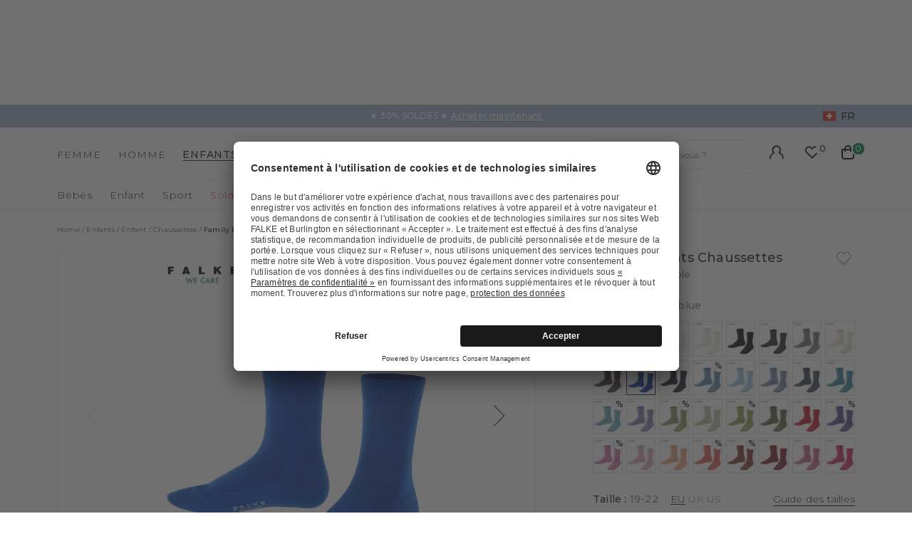

--- FILE ---
content_type: text/html;charset=UTF-8
request_url: https://www.falke.com/ch_fr/p/family-enfants-chaussettes/12998_6054/
body_size: 58849
content:
<!doctype html>
<html class="" lang="fr">
  <head>
    <link rel="dns-prefetch" href="//app.usercentrics.eu"/>
  <link rel="dns-prefetch" href="//api.usercentrics.eu"/>
  <link rel="dns-prefetch" href="//privacy-proxy.usercentrics.eu"/>
  <link rel="preload" href="//privacy-proxy.usercentrics.eu/latest/uc-block.bundle.js" as="script"/>
  <script type="application/javascript"
    src="https://privacy-proxy.usercentrics.eu/latest/uc-block.bundle.js">
  </script>
  <script>
    uc.deactivateBlocking(
      [
        'p4WgtHjOT', // Tealium IQ is not blocked by SDP
        'Hko_qNsui-Q', // Google reCaptcha is not blocked by SDP
        'JiFH1ubU', // Paypal is not blocked by SDP
        'HkIVcNiuoZX', // Cloudflare is not blocked by SDP
      ]
    );

    uc.blockElements({
      'HyEX5Nidi-m': '.uc-custom-video-layer', // Show usercentrics overlay over the custom video thumbnail element
    });

    uc.setCustomTranslations({
      'fr': {
        ACCEPT: "Accepter",
        DEFAULT_DESCRIPTION: "Des données à caractère personnel seront transmises à %TECHNOLOGY_NAME%. Vous trouverez tous les détails dans notre \u003Ca target=\"_blank\" rel=\"noopener\" href=\"\/informations\/politique-de-confidentialite\/\"\u003Epolitique de confidentialité\u003C\/a\u003E. Vous pouvez rétracter votre consentement à tout moment dans les Paramètres des cookies en bas de la page.",
        VIDEO_DESCRIPTION: "Des données à caractère personnel seront transmises à %TECHNOLOGY_NAME%. Vous trouverez tous les détails dans notre \u003Ca target=\"_blank\" rel=\"noopener\" href=\"\/informations\/politique-de-confidentialite\/\"\u003Epolitique de confidentialité\u003C\/a\u003E. Vous pouvez rétracter votre consentement à tout moment dans les Paramètres des cookies en bas de la page.",
        DEFAULT_TITLE: "Nous avons besoin de votre consentement pour charger le service externe %TECHNOLOGY_NAME%.",
      },
    });
  </script>
<meta http-equiv="Content-type" content="text/html; charset=utf-8">
<meta name="viewport" content="width=device-width, initial-scale=1.0, maximum-scale=1.0, minimum-scale=1.0" />


<meta http-equiv="X-UA-Compatible" content="IE=edge,chrome=1">
<meta http-equiv="cleartype" content="on">

<meta name="description" content="En raison de leur très haute teneur en coton, les produits de la gamme FALKE Family sont particulièrement doux sur la peau et conviennent donc parfaitement aux pieds sensibles. Les chaussettes FALKE Family sont certes une vraie caresse sur la peau, mais elles sont également durables : elles sont presque entièrement composées de FALKE – WE CARE – COTTON, un coton qui économise les ressources et est socialement responsable, complété par une petite proportion de fils fonctionnels recyclés, permettant une plus grande élasticité et une grande durabilité de la matière. Les zones de contrainte renforcées assurent en outre la longévité du produit. Grâce à leur large gamme de couleurs et au confort optimal de la coupe FALKE parfaite, ces chaussettes seront votre compagnon idéal au quotidien.">
<meta name="keywords" content="">
<meta property="og:title" content="Family Enfants Chaussettes">
  <meta property="og:site_name" content="Family Enfants Chaussettes">
  <meta property="og:url" content="https://www.falke.com/ch_fr/p/family-enfants-chaussettes/12998_6054/">
  <meta property="og:image" content="https://static.falke.com/Family_Enfants_Chaussettes/pdmain/fallback_image.png">
  <meta property="og:description" content="">
  <script type="application/ld+json">
    [{"@context":"https://schema.org/","@type":"Product","brand":{"@type":"Brand","logo":"https://www.falke.com//media/i/falke-logo-2839-0.png","name":"FALKE"},"description":"En raison de leur très haute teneur en coton, les produits de la gamme FALKE Family sont particulièrement doux sur la peau et conviennent donc parfaitement aux pieds sensibles. Les chaussettes FALKE Family sont certes une vraie caresse sur la peau, mais elles sont également durables : elles sont presque entièrement composées de FALKE – WE CARE – COTTON, un coton qui économise les ressources et est socialement responsable, complété par une petite proportion de fils fonctionnels recyclés, permettant une plus grande élasticité et une grande durabilité de la matière. Les zones de contrainte renforcées assurent en outre la longévité du produit. Grâce à leur large gamme de couleurs et au confort optimal de la coupe FALKE parfaite, ces chaussettes seront votre compagnon idéal au quotidien.","image":"https://static.falke.com/pdmain/1367466-630d4e895bef9.jpg","name":"Family Enfants Chaussettes","offers":[{"@type":"Offer","availability":"http://schema.org/InStock","itemOffered":{"@type":"Offer","name":"Family Enfants Chaussettes","sku":"12998_605405"},"price":11.0,"priceCurrency":"CHF","url":"https://www.falke.com/p/family-enfants-chaussettes/12998_6054/"},{"@type":"Offer","availability":"http://schema.org/InStock","itemOffered":{"@type":"Offer","name":"Family Enfants Chaussettes","sku":"12998_605403"},"price":11.0,"priceCurrency":"CHF","url":"https://www.falke.com/p/family-enfants-chaussettes/12998_6054/"},{"@type":"Offer","availability":"http://schema.org/InStock","itemOffered":{"@type":"Offer","name":"Family Enfants Chaussettes","sku":"12998_605404"},"price":11.0,"priceCurrency":"CHF","url":"https://www.falke.com/p/family-enfants-chaussettes/12998_6054/"},{"@type":"Offer","availability":"http://schema.org/OutOfStock","itemOffered":{"@type":"Offer","name":"Family Enfants Chaussettes","sku":"12998_605406"},"price":11.0,"priceCurrency":"CHF","url":"https://www.falke.com/p/family-enfants-chaussettes/12998_6054/"},{"@type":"Offer","availability":"http://schema.org/InStock","itemOffered":{"@type":"Offer","name":"Family Enfants Chaussettes","sku":"12998_605402"},"price":11.0,"priceCurrency":"CHF","url":"https://www.falke.com/p/family-enfants-chaussettes/12998_6054/"},{"@type":"Offer","availability":"http://schema.org/InStock","itemOffered":{"@type":"Offer","name":"Family Enfants Chaussettes","sku":"12998_605401"},"price":11.0,"priceCurrency":"CHF","url":"https://www.falke.com/p/family-enfants-chaussettes/12998_6054/"}],"sku":"12998_605401","url":"https://www.falke.com/p/family-enfants-chaussettes/12998_6054/"},{"@context":"https://schema.org/","@type":"BreadcrumbList","itemListElement":[{"@type":"ListItem","item":{"@id":"https://www.falke.com/ch_fr/","name":"Home"},"position":1},{"@type":"ListItem","item":{"@id":"/ch_fr/enfants/","name":"Enfants"},"position":2},{"@type":"ListItem","item":{"@id":"/ch_fr/enfants/enfant/","name":"Enfant"},"position":3},{"@type":"ListItem","item":{"@id":"/ch_fr/enfants/enfant/chaussettes/","name":"Chaussettes"},"position":4},{"@type":"ListItem","item":{"@id":"https://www.falke.com/ch_fr/p/family-enfants-chaussettes/12998_6054/","name":"Family Enfants Chaussettes"},"position":5}]}]</script>
<link rel="canonical" href="https://www.falke.com/ch_fr/p/family-enfants-chaussettes/12998_6054/">
<link rel="alternate" href="https://www.falke.com/cy_en/p/family-kids-socks/12998_6054/" hreflang="en-CY" />
  <link rel="alternate" href="https://www.falke.com/sk_en/p/family-kids-socks/12998_6054/" hreflang="en-SK" />
  <link rel="alternate" href="https://www.falke.com/pt_en/p/family-kids-socks/12998_6054/" hreflang="en-PT" />
  <link rel="alternate" href="https://www.falke.com/lv_en/p/family-kids-socks/12998_6054/" hreflang="en-LV" />
  <link rel="alternate" href="https://www.falke.com/ro_en/p/family-kids-socks/12998_6054/" hreflang="en-RO" />
  <link rel="alternate" href="https://www.falke.com/ch_fr/p/family-enfants-chaussettes/12998_6054/" hreflang="fr-CH" />
  <link rel="alternate" href="https://www.falke.com/si_en/p/family-kids-socks/12998_6054/" hreflang="en-SI" />
  <link rel="alternate" href="https://www.falke.com/gr_en/p/family-kids-socks/12998_6054/" hreflang="en-GR" />
  <link rel="alternate" href="https://www.falke.com/sk_sk/p/family-kids-socks/12998_6054/" hreflang="sk-SK" />
  <link rel="alternate" href="https://www.falke.com/ie_en/p/family-kids-socks/12998_6054/" hreflang="en-IE" />
  <link rel="alternate" href="https://www.falke.com/mt_en/p/family-kids-socks/12998_6054/" hreflang="en-MT" />
  <link rel="alternate" href="https://www.falke.com/bg_en/p/family-kids-socks/12998_6054/" hreflang="en-BG" />
  <link rel="alternate" href="https://www.falke.com/lu_fr/p/family-enfants-chaussettes/12998_6054/" hreflang="fr-LU" />
  <link rel="alternate" href="https://www.falke.com/nl_nl/p/family-kinderen-sokken/12998_6054/" hreflang="nl-NL" />
  <link rel="alternate" href="https://www.falke.com/ch_de/p/family-kinder-socken/12998_6054/" hreflang="de-CH" />
  <link rel="alternate" href="https://www.falke.com/ee_en/p/family-kids-socks/12998_6054/" hreflang="en-EE" />
  <link rel="alternate" href="https://www.falke.com/fi_en/p/family-kids-socks/12998_6054/" hreflang="en-FI" />
  <link rel="alternate" href="https://www.falke.com/at_de/p/family-kinder-socken/12998_6054/" hreflang="de-AT" />
  <link rel="alternate" href="https://www.falke.com/be_nl/p/family-kinderen-sokken/12998_6054/" hreflang="nl-BE" />
  <link rel="alternate" href="https://www.falke.com/dk_en/p/family-kids-socks/12998_6054/" hreflang="en-DK" />
  <link rel="alternate" href="https://www.falke.com/ch_it/p/family-bambino-calze/12998_6054/" hreflang="it-CH" />
  <link rel="alternate" href="https://www.falke.com/es_es/p/family-nino-calcetines/12998_6054/" hreflang="es-ES" />
  <link rel="alternate" href="https://www.falke.com/de_de/p/family-kinder-socken/12998_6054/" hreflang="de-DE" />
  <link rel="alternate" href="https://www.falke.com/se_en/p/family-kids-socks/12998_6054/" hreflang="en-SE" />
  <link rel="alternate" href="https://www.falke.com/lt_en/p/family-kids-socks/12998_6054/" hreflang="en-LT" />
  <link rel="alternate" href="https://www.falke.com/hr_en/p/family-kids-socks/12998_6054/" hreflang="en-HR" />
  <link rel="alternate" href="https://www.falke.com/uk_en/p/family-kids-socks/12998_6054/" hreflang="en-GB" />
  <link rel="alternate" href="https://www.falke.com/pl_en/p/family-kids-socks/12998_6054/" hreflang="en-PL" />
  <link rel="alternate" href="https://www.falke.com/be_fr/p/family-enfants-chaussettes/12998_6054/" hreflang="fr-BE" />
  <link rel="alternate" href="https://www.falke.com/it_it/p/family-bambino-calze/12998_6054/" hreflang="it-IT" />
  <link rel="alternate" href="https://www.falke.com/pl_pl/p/family-dzieci-skarpety/12998_6054/" hreflang="pl-PL" />
  <link rel="alternate" href="https://www.falke.com/cz_en/p/family-kids-socks/12998_6054/" hreflang="en-CZ" />
  <link rel="alternate" href="https://www.falke.com/fr_fr/p/family-enfants-chaussettes/12998_6054/" hreflang="fr-FR" />
  <link rel="alternate" href="https://www.falke.com/hu_en/p/family-kids-socks/12998_6054/" hreflang="en-HU" />
  <link rel="alternate" href="https://www.falke.com/uk_en/p/family-kids-socks/12998_6054/" hreflang="x-default" />
  <title>Family Enfants Chaussettes (Bleu)</title>
    <link rel="preload" href="https://cdnjs.cloudflare.com/ajax/libs/flag-icon-css/2.9.0/css/flag-icon.min.css" as="style" type="text/css" crossorigin>
<link rel="preload" href="/71b598a0afbf47b55215640f255df19d5b6bba57/assets/base/fonts/iconfont.woff2" as="font" type="font/woff2" crossorigin>

<link rel="preload" href="/71b598a0afbf47b55215640f255df19d5b6bba57/assets/base/fonts/montserrat-latin-variable-100-900.woff2" as="font" type="font/woff2" crossorigin>
    <link rel="preload" href="/ch_fr/71b598a0afbf47b55215640f255df19d5b6bba57/assets/base/css/styles.css" as="style">
<link rel="stylesheet" href="https://cdnjs.cloudflare.com/ajax/libs/flag-icon-css/2.9.0/css/flag-icon.min.css" type="text/css" charset="utf-8" crossorigin>

<link rel="stylesheet" href="/ch_fr/71b598a0afbf47b55215640f255df19d5b6bba57/assets/base/css/styles.css" type="text/css" charset="utf-8">
<link rel="shortcut icon" type="image/x-icon" href="/ch_fr/71b598a0afbf47b55215640f255df19d5b6bba57/assets/base/staticImages/favicon.ico?v1b0cf3deaa6b72b14c674128910871cec3f8906b">
  <link rel="icon" type="image/x-icon" href="/ch_fr/71b598a0afbf47b55215640f255df19d5b6bba57/assets/base/staticImages/favicon.ico?v1b0cf3deaa6b72b14c674128910871cec3f8906b">
  <link rel="apple-touch-icon-precomposed" sizes="57x57" href="/ch_fr/71b598a0afbf47b55215640f255df19d5b6bba57/assets/base/staticImages/apple-touch-icon-57x57.png?v1b0cf3deaa6b72b14c674128910871cec3f8906b">
  <link rel="apple-touch-icon-precomposed" sizes="60x60" href="/ch_fr/71b598a0afbf47b55215640f255df19d5b6bba57/assets/base/staticImages/apple-touch-icon-60x60.png?v1b0cf3deaa6b72b14c674128910871cec3f8906b">
  <link rel="apple-touch-icon-precomposed" sizes="72x72" href="/ch_fr/71b598a0afbf47b55215640f255df19d5b6bba57/assets/base/staticImages/apple-touch-icon-72x72.png?v1b0cf3deaa6b72b14c674128910871cec3f8906b">
  <link rel="apple-touch-icon-precomposed" sizes="76x76" href="/ch_fr/71b598a0afbf47b55215640f255df19d5b6bba57/assets/base/staticImages/apple-touch-icon-76x76.png?v1b0cf3deaa6b72b14c674128910871cec3f8906b">
  <link rel="apple-touch-icon-precomposed" sizes="114x114" href="/ch_fr/71b598a0afbf47b55215640f255df19d5b6bba57/assets/base/staticImages/apple-touch-icon-114x114.png?v1b0cf3deaa6b72b14c674128910871cec3f8906b">
  <link rel="apple-touch-icon-precomposed" sizes="120x120" href="/ch_fr/71b598a0afbf47b55215640f255df19d5b6bba57/assets/base/staticImages/apple-touch-icon-120x120.png?v1b0cf3deaa6b72b14c674128910871cec3f8906b">
  <link rel="apple-touch-icon-precomposed" sizes="144x144" href="/ch_fr/71b598a0afbf47b55215640f255df19d5b6bba57/assets/base/staticImages/apple-touch-icon-144x144.png?v1b0cf3deaa6b72b14c674128910871cec3f8906b">
  <link rel="apple-touch-icon-precomposed" sizes="152x152" href="/ch_fr/71b598a0afbf47b55215640f255df19d5b6bba57/assets/base/staticImages/apple-touch-icon-152x152.png?v1b0cf3deaa6b72b14c674128910871cec3f8906b">
  <link rel="icon" type="image/png" sizes="16x16" href="/ch_fr/71b598a0afbf47b55215640f255df19d5b6bba57/assets/base/staticImages/favicon-16x16.png?v1b0cf3deaa6b72b14c674128910871cec3f8906b">
  <link rel="icon" type="image/png" sizes="32x32" href="/ch_fr/71b598a0afbf47b55215640f255df19d5b6bba57/assets/base/staticImages/favicon-32x32.png?v1b0cf3deaa6b72b14c674128910871cec3f8906b">
  <link rel="icon" type="image/png" sizes="96x96" href="/ch_fr/71b598a0afbf47b55215640f255df19d5b6bba57/assets/base/staticImages/favicon-96x96.png?v1b0cf3deaa6b72b14c674128910871cec3f8906b">
  <link rel="icon" type="image/png" sizes="128x128" href="/ch_fr/71b598a0afbf47b55215640f255df19d5b6bba57/assets/base/staticImages/favicon-128.png?v1b0cf3deaa6b72b14c674128910871cec3f8906b">
  <link rel="icon" type="image/png" sizes="196x196" href="/ch_fr/71b598a0afbf47b55215640f255df19d5b6bba57/assets/base/staticImages/favicon-196x196.png?v1b0cf3deaa6b72b14c674128910871cec3f8906b">
  <meta name="application-name" content="&nbsp;">
  <meta name="msapplication-TileColor" content="#FFFFFF">
  <meta name="msapplication-TileImage" content="/ch_fr/71b598a0afbf47b55215640f255df19d5b6bba57/assets/base/staticImages/mstile-144x144.png?v1b0cf3deaa6b72b14c674128910871cec3f8906b">
  <meta name="msapplication-square70x70logo" content="/ch_fr/71b598a0afbf47b55215640f255df19d5b6bba57/assets/base/staticImages/mstile-70x70.png?v1b0cf3deaa6b72b14c674128910871cec3f8906b">
  <meta name="msapplication-square150x150logo" content="/ch_fr/71b598a0afbf47b55215640f255df19d5b6bba57/assets/base/staticImages/mstile-150x150.png?v1b0cf3deaa6b72b14c674128910871cec3f8906b">
  <meta name="msapplication-wide310x150logo" content="/ch_fr/71b598a0afbf47b55215640f255df19d5b6bba57/assets/base/staticImages/mstile-310x150.png?v1b0cf3deaa6b72b14c674128910871cec3f8906b">
  <meta name="msapplication-square310x310logo" content="/ch_fr/71b598a0afbf47b55215640f255df19d5b6bba57/assets/base/staticImages/mstile-310x310.png?v1b0cf3deaa6b72b14c674128910871cec3f8906b">
<!-- kameleoon -->
<!-- kameleoon -->
<script>window.kameleoonQueue = window.kameleoonQueue || [];</script>
          <script src="//rubjqpoo4l.kameleoon.eu/engine.js" async></script>
        <!-- /kameleoon -->

<script type="text/javascript">
  window.iShop = {
    config: {
      baseUrl: "https://www.falke.com/ch_fr",
    }
  };
</script>

<script>document.documentElement.className += ' js';</script>
<script>
  window.addEventListener('load', (_) => {
    var htmlElement = document.querySelector('html');

    if (htmlElement.style.getPropertyValue('--scrollbar-width')) {
      return;
    }

    var scrollBarWidth = (window.innerWidth - document.documentElement.clientWidth) + 'px';
    htmlElement.style.setProperty('--scrollbar-width', scrollBarWidth);
  });
</script>

<!--[if lte IE 10]>
<script type="text/javascript">
  document.location.href = "/ch_fr/browser-error/";
</script>
<![endif]-->

<script type="text/javascript" charset="utf-8">
  _ishopevents_url = "/ch_fr/ishop-api/events/";
  _ishopevents = [];

  function teaser_click(link, event) {
    _ishopevents.push(event);
    return true;
  }

</script>
<!-- dataLayer -->
<script>
  window.onload = function() {
    document.body.classList.add("outer"); //this class is used for scroll event tracking
  };
  var utag_data = {};

  function utagLinkDeferred(data, callback) {
    if (!window.utag || typeof window.utag.link !== "function") return;
    setTimeout(() => window.utag.link(data, callback), 0);
  }

  function pushViewEvent(data) {
    setTimeout(() => {
      try {
        const dataObject = typeof data == 'string' ? JSON.parse(data) : data;
        if(dataObject && typeof dataObject == 'object' && window.utag && typeof window.utag.view == "function") {
          window.utag.view(dataObject);
        }
      }
      catch (e) {
        // prevent JSON.parse from throwing javascript error
      }
    }, 0);
  }

  function pushLinkEvent(data) {
    setTimeout(() => {
      try {
        const dataObject = typeof data == 'string' ? JSON.parse(data) : data;
        if(dataObject && typeof dataObject == 'object' && window.utag && typeof window.utag.link == "function") {
          window.utag.link(dataObject);
        }
      }
      catch (e) {
        // prevent JSON.parse from throwing javascript error
      }
    }, 0);
  }

  function employeeStatusCallback(json) {
    if (!window.utag || typeof window.utag.link !== "function") return;
    setTimeout(() => window.utag.link({"event":"employeeStatus","employeeStatus" : json.status}), 0);
  }

  
    Object.assign(utag_data, {
  "event" : "productView",
  "page_name" : "www.falke.com/ch_fr/ch_fr/enfants/enfant/chaussettes/family-enfants-chaussettes-12998-6054/",
  "page_type" : "product-page",
  "basket_amount" : "0.00",
  "shop_currency_code" : "CHF",
  "custom_country_code" : "ch",
  "custom_language_code" : "fr",
  "employee_status" : "false",
  "page_login_status" : "logged-out",
  "product_id" : [ "12998_605401" ],
  "product_name" : [ "Family Kids Socks" ],
  "product_variant" : [ "cobalt blue-6054" ],
  "product_category" : [ "Socks" ],
  "product_position" : [ "1" ],
  "product_price" : [ "11.00" ],
  "product_list" : [ "ch_fr-enfants-enfant-chaussettes" ],
  "product_size_availability" : [ "35-38", "27-30", "31-34", "23-26", "19-22" ],
  "product_personalised" : [ "not-personalized" ],
  "product_customisability" : [ "customisable" ],
  "product_type" : [ "non-flagged" ],
  "product_pnr" : [ "12998" ],
  "product_ccd" : [ "6054" ],
  "product_six" : [ "01" ]
});
    window.employee_status = 'false';
  </script>

<!-- Tealium Universal Tag -->
<script type="text/javascript">
    (function(a,b,c,d) {
      a='//tags-eu.tiqcdn.com/utag/falke/fal-ch/prod/utag.js';
      b=document;c='script';d=b.createElement(c);d.src=a;
      d.type='text/java'+c;d.async=true;
      a=b.getElementsByTagName(c)[0];a.parentNode.insertBefore(d,a)})();
  </script>
</head>
  <body class="default-layout page-detail-view">
    <div id="novosales-app" data-language="fr" v-cloak>
      <burger-menu-redesigned-wrapper
              open-trigger-selector=".header__burger-menu-trigger"
            >
            </burger-menu-redesigned-wrapper>
          <page-overlay>
        </page-overlay>
        <div class="header-height" aria-hidden="true"></div>
        <header
          is="header-vue"
          class="header header-height"
          :is-benefit-bar-set="true"
          :show-navigation="true"
          :show-user-shortcuts="true"
          type=""
          :is-brand-page="false"
        >
          <div slot="benefitBar">
                <benefit-bar-carousel
    background-color="#a0b1cd"
    :show-language="true"
    :tabs="[
      
        {
          headlineColor: '#ffffff',
          
          headline: '★ 30% SOLDES ★',
          headlineColor: '#ffffff',
          linkColor: '#ffffff',
          
          linkText: 'Acheter maintenant',
          
          infoboxText: '',
          infoboxTextColor: '',
          infoboxBackgroundColor: '',
          link: '/ch_fr/ts/sale/',
        },
      
    ]"
    :fade-time="5000"
  >
    <div
      class="benefit-bar-carousel__content"
      style="background-color: #a0b1cd"
    >
      <div
        class="benefit-bar-carousel__headline"
        style="color: #ffffff;"
      >
        ★ 30% SOLDES ★<span class="benefit-bar-carousel__link-wrapper">
            <a
              class="benefit-bar-carousel__link"
              href="/ch_frnull"
              style="color: #ffffff;"
            >
              Acheter maintenant</a>
          </span>
        </div>
    </div>
  </benefit-bar-carousel>
</div>
            <div>
  <nav>
    <ul>
      <li>
          <a href="/ch_fr/femme/">Femme</a>
          <ul>
              <li>
                  <a href="/ch_fr/femme/chaussettes-bas/">Chaussettes &amp; bas</a>
                  <ul>
                      <li>
                          <a href="/ch_fr/femme/chaussettes-bas/bas/">Bas</a>
                        </li>
                      <li>
                          <a href="/ch_fr/femme/chaussettes-bas/bas-autofixants/">Bas autofixants</a>
                        </li>
                      <li>
                          <a href="/ch_fr/femme/chaussettes-bas/chaussettes/">Chaussettes</a>
                        </li>
                      <li>
                          <a href="/ch_fr/femme/chaussettes-bas/chaussettes-a-picots-pantoufles/">Chaussettes à picots &amp; Pantoufles</a>
                        </li>
                      <li>
                          <a href="/ch_fr/femme/chaussettes-bas/collants-leggings/">Collants &amp; Leggings</a>
                        </li>
                      <li>
                          <a href="/ch_fr/femme/chaussettes-bas/guetres/">Guêtres</a>
                        </li>
                      <li>
                          <a href="/ch_fr/femme/chaussettes-bas/mi-bas/">Mi-bas</a>
                        </li>
                      <li>
                          <a href="/ch_fr/femme/chaussettes-bas/compression-products-women/">Copy 1 of Produits de compression</a>
                        </li>
                      <li>
                          <a href="/ch_fr/femme/chaussettes-bas/protege-pieds/">Protège-pieds</a>
                        </li>
                      <li>
                          <a href="/ch_fr/femme/chaussettes-bas/socquettes-basses/">Socquettes basses</a>
                        </li>
                      <li>
                          <a href="/ch_fr/femme/chaussettes-bas/sale/">Sale</a>
                        </li>
                      </ul>
                  </li>
              <li>
                  <a href="/ch_fr/femme/sport/">Sport</a>
                  <ul>
                      <li>
                          <a href="/ch_fr/femme/sport/accessoires/">Accessoires</a>
                        </li>
                      <li>
                          <a href="/ch_fr/femme/sport/chaussettes-de-sport/">Chaussettes de sport</a>
                        </li>
                      <li>
                          <a href="/ch_fr/femme/sport/pantalons-shorts/">Pantalons &amp; shorts</a>
                        </li>
                      <li>
                          <a href="/ch_fr/femme/sport/polos-t-shirt-manches-courtes/">Polos &amp; t-shirt manches courtes</a>
                        </li>
                      <li>
                          <a href="/ch_fr/femme/sport/pull-over-t-shirt-manches-longues/">Pull-over &amp; t-shirt manches longues</a>
                        </li>
                      <li>
                          <a href="/ch_fr/femme/sport/sous-vetements-techniques/">Sous-vêtements techniques</a>
                        </li>
                      <li>
                          <a href="/ch_fr/femme/sport/soutiens-gorges-de-sport/">Soutiens-gorges de sport</a>
                        </li>
                      <li>
                          <a href="/ch_fr/femme/sport/vestes-gilets/">Vestes &amp; gilets</a>
                        </li>
                      <li>
                          <a href="/ch_fr/femme/sport/sale/">Sale</a>
                        </li>
                      </ul>
                  </li>
              <li>
                  <a href="/ch_fr/femme/vetements/">Vêtements</a>
                  <ul>
                      <li>
                          <a href="/ch_fr/femme/vetements/accessoires/">Accessoires</a>
                        </li>
                      <li>
                          <a href="/ch_fr/femme/vetements/body/">Body</a>
                        </li>
                      <li>
                          <a href="/ch_fr/femme/vetements/leggings/">Leggings</a>
                        </li>
                      <li>
                          <a href="/ch_fr/femme/vetements/pantalons-shorts/">Pantalons &amp; shorts</a>
                        </li>
                      <li>
                          <a href="/ch_fr/femme/vetements/pulls-cardigans/">Pulls &amp; cardigans</a>
                        </li>
                      <li>
                          <a href="/ch_fr/femme/vetements/robes-jupes/">Robes &amp; jupes</a>
                        </li>
                      <li>
                          <a href="/ch_fr/femme/vetements/t-shirts-polos/">T-shirts &amp; polos</a>
                        </li>
                      <li>
                          <a href="/ch_fr/femme/vetements/sale/">Sale</a>
                        </li>
                      </ul>
                  </li>
              <li>
                  <a href="/ch_fr/femme/sous-vetements/">Sous-vêtements</a>
                  <ul>
                      <li>
                          <a href="/ch_fr/femme/sous-vetements/soutien-gorge-tops/">Soutien-gorge &amp; Tops</a>
                        </li>
                      <li>
                          <a href="/ch_fr/femme/sous-vetements/t-shirts/">T-Shirts</a>
                        </li>
                      <li>
                          <a href="/ch_fr/femme/sous-vetements/culottes-slips/">Culottes &amp; Slips</a>
                        </li>
                      </ul>
                  </li>
              <li>
                  <a href="/ch_fr/femme/sale/">Sale</a>
                  </li>
              </ul>
          </li>
      <li>
          <a href="/ch_fr/homme/">Homme</a>
          <ul>
              <li>
                  <a href="/ch_fr/homme/chaussettes-bas/">Chaussettes &amp; bas</a>
                  <ul>
                      <li>
                          <a href="/ch_fr/homme/chaussettes-bas/chaussettes/">Chaussettes</a>
                        </li>
                      <li>
                          <a href="/ch_fr/homme/chaussettes-bas/chaussettes-a-picots-pantoufles/">Chaussettes à picots &amp; Pantoufles</a>
                        </li>
                      <li>
                          <a href="/ch_fr/homme/chaussettes-bas/compression-products-men/">Copy 1 of Produits de compression</a>
                        </li>
                      <li>
                          <a href="/ch_fr/homme/chaussettes-bas/mi-bas/">Mi-bas</a>
                        </li>
                      <li>
                          <a href="/ch_fr/homme/chaussettes-bas/protege-pieds/">Protège-pieds</a>
                        </li>
                      <li>
                          <a href="/ch_fr/homme/chaussettes-bas/produits-techniques/">Produits techniques</a>
                        </li>
                      <li>
                          <a href="/ch_fr/homme/chaussettes-bas/socquettes-basses/">Socquettes basses</a>
                        </li>
                      <li>
                          <a href="/ch_fr/homme/chaussettes-bas/sale/">Sale</a>
                        </li>
                      </ul>
                  </li>
              <li>
                  <a href="/ch_fr/homme/sport/">Sport</a>
                  <ul>
                      <li>
                          <a href="/ch_fr/homme/sport/accessoires/">Accessoires</a>
                        </li>
                      <li>
                          <a href="/ch_fr/homme/sport/chaussettes-de-sport/">Chaussettes de sport</a>
                        </li>
                      <li>
                          <a href="/ch_fr/homme/sport/pantalons-shorts/">Pantalons &amp; shorts</a>
                        </li>
                      <li>
                          <a href="/ch_fr/homme/sport/polos-t-shirt-manches-courtes/">Polos &amp; t-shirt manches courtes</a>
                        </li>
                      <li>
                          <a href="/ch_fr/homme/sport/pull-over-t-shirt-manches-longues/">Pull-over &amp; t-shirt manches longues</a>
                        </li>
                      <li>
                          <a href="/ch_fr/homme/sport/sous-vetements-techniques/">Sous-vêtements techniques</a>
                        </li>
                      <li>
                          <a href="/ch_fr/homme/sport/tanktops-singlets/">Tanktops &amp; Singlets</a>
                        </li>
                      <li>
                          <a href="/ch_fr/homme/sport/vestes-gilets/">Vestes &amp; gilets</a>
                        </li>
                      <li>
                          <a href="/ch_fr/homme/sport/sale/">Sale</a>
                        </li>
                      </ul>
                  </li>
              <li>
                  <a href="/ch_fr/homme/vetements/">Vêtements</a>
                  <ul>
                      <li>
                          <a href="/ch_fr/homme/vetements/accessoires/">Accessoires</a>
                        </li>
                      <li>
                          <a href="/ch_fr/homme/vetements/pantalons/">Pantalons</a>
                        </li>
                      <li>
                          <a href="/ch_fr/homme/vetements/pulls-cardigans/">Pulls &amp; cardigans</a>
                        </li>
                      <li>
                          <a href="/ch_fr/homme/vetements/t-shirts-polos/">T-shirts &amp; polos</a>
                        </li>
                      <li>
                          <a href="/ch_fr/homme/vetements/vestes-manteaux/">Vestes &amp; manteaux</a>
                        </li>
                      <li>
                          <a href="/ch_fr/homme/vetements/sale/">Sale</a>
                        </li>
                      </ul>
                  </li>
              <li>
                  <a href="/ch_fr/homme/sous-vetements/">Sous-vêtements</a>
                  <ul>
                      <li>
                          <a href="/ch_fr/homme/sous-vetements/tanktops/">Tanktops</a>
                        </li>
                      <li>
                          <a href="/ch_fr/homme/sous-vetements/t-shirts/">T-Shirts</a>
                        </li>
                      <li>
                          <a href="/ch_fr/homme/sous-vetements/boxer-slips/">Boxer &amp; Slips</a>
                        </li>
                      </ul>
                  </li>
              <li>
                  <a href="/ch_fr/homme/sale/">Sale</a>
                  </li>
              </ul>
          </li>
      <li>
          <a href="/ch_fr/enfants/">Enfants</a>
          <ul>
              <li>
                  <a href="/ch_fr/enfants/bebes/">Bébés</a>
                  <ul>
                      <li>
                          <a href="/ch_fr/enfants/bebes/chaussettes-bebe/">Chaussettes bébé</a>
                        </li>
                      <li>
                          <a href="/ch_fr/enfants/bebes/chaussettes-a-picots/">Chaussettes à picots</a>
                        </li>
                      <li>
                          <a href="/ch_fr/enfants/bebes/collants-leggings/">Collants &amp; Leggings</a>
                        </li>
                      <li>
                          <a href="/ch_fr/enfants/bebes/sale/">Sale</a>
                        </li>
                      </ul>
                  </li>
              <li>
                  <a href="/ch_fr/enfants/enfant/">Enfant</a>
                  <ul>
                      <li>
                          <a href="/ch_fr/enfants/enfant/chaussettes/">Chaussettes</a>
                        </li>
                      <li>
                          <a href="/ch_fr/enfants/enfant/chaussettes-a-picots/">Chaussettes à picots</a>
                        </li>
                      <li>
                          <a href="/ch_fr/enfants/enfant/collants-leggings/">Collants &amp; Leggings</a>
                        </li>
                      <li>
                          <a href="/ch_fr/enfants/enfant/mi-bas/">Mi-bas</a>
                        </li>
                      <li>
                          <a href="/ch_fr/enfants/enfant/pantoufles/">Pantoufles</a>
                        </li>
                      <li>
                          <a href="/ch_fr/enfants/enfant/protege-pieds/">Protège-pieds</a>
                        </li>
                      <li>
                          <a href="/ch_fr/enfants/enfant/socquettes-basses/">Socquettes basses</a>
                        </li>
                      <li>
                          <a href="/ch_fr/enfants/enfant/sale/">Sale</a>
                        </li>
                      </ul>
                  </li>
              <li>
                  <a href="/ch_fr/enfants/sport/">Sport</a>
                  <ul>
                      <li>
                          <a href="/ch_fr/enfants/sport/chaussettes-de-course-de-randonnee/">Chaussettes de course &amp; de randonnée</a>
                        </li>
                      <li>
                          <a href="/ch_fr/enfants/sport/accessoires/">Accessoires</a>
                        </li>
                      <li>
                          <a href="/ch_fr/enfants/sport/chaussettes-de-ski/">Chaussettes de ski</a>
                        </li>
                      <li>
                          <a href="/ch_fr/enfants/sport/sous-vetements-techniques/">Sous-vêtements techniques</a>
                        </li>
                      <li>
                          <a href="/ch_fr/enfants/sport/sale/">Sale</a>
                        </li>
                      </ul>
                  </li>
              <li>
                  <a href="/ch_fr/enfants/sale/">Sale</a>
                  </li>
              </ul>
          </li>
      </ul>
  </nav>
  <a href="/">
    <img
      src="/ch_fr/71b598a0afbf47b55215640f255df19d5b6bba57/assets/base/staticImages/falke_logo.svg"
      title="falke"
      alt="falke"
    />
  </a>
  <ul>
    <a href="/ch_fr/account/">
      Votre compte</a>
    <a href="/ch_fr/wishlist/">
      Liste de souhaits</a>
    <a href="/ch_fr/basket/">
      Panier</a>
  </ul>
</div>
</header>
      <breadcrumbs
    :breadcrumbs="[
      
        {
          displayName: &quot;Home&quot;,
          link: '/'
        },
      
        {
          displayName: &quot;Enfants&quot;,
          link: '/ch_fr/enfants/'
        },
      
        {
          displayName: &quot;Enfant&quot;,
          link: '/ch_fr/enfants/enfant/'
        },
      
        {
          displayName: &quot;Chaussettes&quot;,
          link: '/ch_fr/enfants/enfant/chaussettes/'
        },
      
        {
          displayName: &quot;Family Enfants Chaussettes&quot;,
          link: '/ch_fr/p/family-enfants-chaussettes/12998_6054/'
        },
      
    ]"
  >
  </breadcrumbs>
<main class="page-main">
        <div  class="container">
          <page-preload-provider
  preloader-component-name="product-detailed-page-preloader"
  chunk-component-name="product-detailed-page"
  :preloader-component-props="{
    expectedRecosCount: 2,
    
        title: 'Family Enfants Chaussettes',
      
        description: 'avec coton durable',
      
      colorsCount: 32,
      sizesCount: 6,
      thumbnailsCount: 5,
    
      videosCount: 0,
      isPersonalisationAvailable: true,
      isAboAvailable: false,
      isProductFlag: false,
      isSale: false,
    
  }"
>
</page-preload-provider>

<product-detailed-page
  :expected-recos-count="2"
>
  <template #default>
    <div class="product-detailed-page__seo-content">
      <h1>Family Enfants Chaussettes</h1>
      <h2>avec coton durable</h2>
      <p>En raison de leur très haute teneur en coton, les produits de la gamme FALKE Family sont particulièrement doux sur la peau et conviennent donc parfaitement aux pieds sensibles. Les chaussettes FALKE Family sont certes une vraie caresse sur la peau, mais elles sont également durables : elles sont presque entièrement composées de FALKE – WE CARE – COTTON, un coton qui économise les ressources et est socialement responsable, complété par une petite proportion de fils fonctionnels recyclés, permettant une plus grande élasticité et une grande durabilité de la matière. Les zones de contrainte renforcées assurent en outre la longévité du produit. Grâce à leur large gamme de couleurs et au confort optimal de la coupe FALKE parfaite, ces chaussettes seront votre compagnon idéal au quotidien.</p>
      <ul>
          <li>Le confort durable du coton au quotidien</li>
          <li>FALKE – WE CARE – COTTON : économise les ressources, socialement responsable, traçable</li>
          <li>Composition respectueuse de l'environnement : coton durable et fils fonctionnels recyclés</li>
          <li>Facile à assortir grâce à une large gamme de coloris</li>
          <li>Durabilité optimale grâce aux zones sollicitées renforcées</li>
          <li>Coupe parfaite FALKE</li>
          </ul>
      <ul>
          <li><a href="/ch_fr/p/family-3-pack-enfants-chaussettes/10494_6170/">Family 3-Pack Enfants Chaussettes</a></li>
          <li><a href="/ch_fr/p/cosyshoe-teens-enfants-chaussons/10560_6852/">Cosyshoe Teens Enfants Chaussons</a></li>
          <li><a href="/ch_fr/p/pumpkin-fair-isle-enfants-chaussettes/10188_6116/">Pumpkin Fair Isle Enfants Chaussettes</a></li>
          <li><a href="/ch_fr/p/preppy-cable-enfants-chaussettes/10434_6120/">Preppy Cable Enfants Chaussettes</a></li>
          <li><a href="/ch_fr/p/cute-sheep-enfants-chaussettes/10098_6116/">Cute Sheep Enfants Chaussettes</a></li>
          <li><a href="/ch_fr/p/classic-argyle-enfants-chaussettes/10542_6662/">Classic Argyle Enfants Chaussettes</a></li>
          <li><a href="/ch_fr/p/colourful-alphabet-print-enfants-chaussettes/10413_6116/">Colourful Alphabet Print Enfants Chaussettes</a></li>
          <li><a href="/ch_fr/p/classic-argyle-enfants-chaussettes/10542_6116/">Classic Argyle Enfants Chaussettes</a></li>
          <li><a href="/ch_fr/p/school-supplies-enfants-chaussettes/10438_6290/">School Supplies Enfants Chaussettes</a></li>
          <li><a href="/ch_fr/p/family-enfants-chaussettes/12998_6280/">Family Enfants Chaussettes</a></li>
          <li><a href="/ch_fr/p/cool-247-enfants-chaussettes/12994_6115/">Cool 24/7 Enfants Chaussettes</a></li>
          <li><a href="/ch_fr/p/family-enfants-chaussettes/12998_6852/">Family Enfants Chaussettes</a></li>
          <li><a href="/ch_fr/p/farm-life-enfants-chaussettes/10247_6116/">Farm Life Enfants Chaussettes</a></li>
          <li><a href="/ch_fr/p/magic-unicorn-enfants-chaussettes/10410_6116/">Magic Unicorn Enfants Chaussettes</a></li>
          <li><a href="/ch_fr/p/horse-enfants-chaussettes/10598_6120/">Horse Enfants Chaussettes</a></li>
          </ul>
      </div>
  </template>
  <template #superpdp>
    </template>
  </product-detailed-page>
</div>
        <layer-modal>
          </layer-modal>
        </main>
      <footer-vue
          :payments-list='[{"logo":"invoice.svg","name":"Facture"},{"logo":"mastercard.svg","name":"Mastercard"},{"logo":"visa.svg","name":"Visa"},{"logo":"amex.svg","name":"American Express"},{"logo":"paypal.svg","name":"Paypal"},{"logo":"amazon_pay.svg","name":"Amazon Pay"},{"logo":"apple_pay.svg","name":"Apple Pay"}]'
          :show-newsletter="true"
          payment-page-url="/informations/paiement/"
          :deliveries-list='[{"logo":"dpd.svg","name":"DPD"}]'
          :legal-links="[
            
              {
                url: 'https://www.falke.com/ch_fr/service/gtc/',
                name: 'CGV'
              },
            
              {
                url: 'https://www.falke.com/ch_fr/service/privacy-policy/',
                name: 'Protection des données'
              },
            
              {
                url: 'javascript:UC_UI.showSecondLayer()',
                name: 'Paramètres des données'
              },
            
              {
                url: 'https://www.falke.com/ch_fr/service/imprint/',
                name: 'Mentions légales'
              },
            
          ]"
        >
          <div class="footer__insertion" slot="insertion">
            <div class="grid" >
  <div class="row">
      <div class=" col-xs-12 col-sm-12 col-md-12 col-lg-12 ">
      <footer-teaser
    :columns="[
      
        {
          
          headline: 'Contact',
          links: [
            
              {
                href: '/contact/',
                
                title: '',
                openLinkInNewWindow: false,
                
                label: 'Aide & contact'
              },
            
              {
                href: '/ch_fr/informations/adresse/',
                
                title: '',
                openLinkInNewWindow: false,
                
                label: 'Directions'
              },
            
              {
                href: '/ch_fr/store/',
                
                title: '',
                openLinkInNewWindow: false,
                
                label: 'Trouver un magasin'
              },
            
              {
                href: '/ch_fr/service/country-overview/',
                
                title: '',
                openLinkInNewWindow: false,
                
                label: 'Aperçu des pays'
              },
            
          ]
        },
      
        {
          
          headline: 'Service',
          links: [
            
              {
                href: '/ch_fr/informations/cult-of-care/',
                
                title: '',
                openLinkInNewWindow: false,
                
                label: 'Conseils d\'entretien'
              },
            
              {
                href: '/ch_fr/service/shipping/',
                
                title: '',
                openLinkInNewWindow: false,
                
                label: 'Envoi'
              },
            
              {
                href: '/falkefriends',
                
                title: '',
                openLinkInNewWindow: false,
                
                label: 'FALKE FRIENDS'
              },
            
              {
                href: '/ch_fr/informations/tableaux-des-tailles/',
                
                title: '',
                openLinkInNewWindow: false,
                
                label: 'Guide des tailles'
              },
            
              {
                href: '/ch_fr/journal/',
                
                title: '',
                openLinkInNewWindow: false,
                
                label: 'Journal'
              },
            
              {
                href: '/ch_fr/service/payment-methods/',
                
                title: '',
                openLinkInNewWindow: false,
                
                label: 'Paiement'
              },
            
              {
                href: '/ch_fr/ts/personalisation-shop/',
                
                title: '',
                openLinkInNewWindow: false,
                
                label: 'Personnalisation'
              },
            
              {
                href: '/ch_fr/service/returns/',
                
                title: '',
                openLinkInNewWindow: false,
                
                label: 'Retours'
              },
            
          ]
        },
      
        {
          
          headline: 'Company',
          links: [
            
              {
                href: '/ch_fr/about-us/',
                
                title: '',
                openLinkInNewWindow: false,
                
                label: 'À propos de nous'
              },
            
              {
                href: '/ch_fr/company/sustainability/',
                
                title: '',
                openLinkInNewWindow: false,
                
                label: 'Durabilité'
              },
            
              {
                href: '/ch_fr/company/press/',
                
                title: '',
                openLinkInNewWindow: false,
                
                label: 'Presse'
              },
            
              {
                href: '/ch_fr/company/we-stand-with-ukraine/',
                
                title: '',
                openLinkInNewWindow: false,
                
                label: 'We stand with Ukraine'
              },
            
              {
                href: '/ch_fr/informations/copy3-of-affiliate-partner-program/',
                
                title: '',
                openLinkInNewWindow: false,
                
                label: 'Programme d\'affiliation'
              },
            
              {
                href: 'inmodal:/legal/',
                
                title: '',
                openLinkInNewWindow: false,
                
                label: 'Procédure de recours'
              },
            
              {
                href: '/ch_fr/service/accessibility/',
                
                title: '',
                openLinkInNewWindow: false,
                
                label: 'Déclaration d\'accessibilité'
              },
            
          ]
        },
      
    ]"
  >
  </footer-teaser>
</div>
  </div>
  </div>
  </div>
        </footer-vue>
      <global-app-error></global-app-error>
        <language-switcher></language-switcher>
        <scroll-up-button></scroll-up-button>
        </div>
    <script type="text/javascript">
  window.__globalConfig = {
    store: 'falke',
    jsessionid: '',
    externalUrls: {
      instagram: 'https://www.instagram.com/falke/',
      instagramFalkeUsa: 'https://www.instagram.com/falkeusa/',
      instagramBurlington: 'https://www.instagram.com/burlingtonsocks/',
      facebook: 'https://www.facebook.com/FALKE',
      facebookBurlington: 'https://www.facebook.com/burlington',
      pinterestFalke: 'https://www.pinterest.de/falkecom/',
      tiktokBurlington: 'https://www.tiktok.com/@burlington_socks',
      burlington: 'https://www.burlington.de/',
      outlet: 'https://outlet.falke.com',
      resetPasswordFalke: 'https://www.falke.com/passwordreset/request/',
      resetPasswordBurlington: 'https://www.burlington.de/passwordreset/request/',
    },
    internalUrls: {
      homePage: '/ch_fr/',
      registerConfirmationPage: '/ch_fr/register/confirmation/',
      registerRetail: '/ch_fr/falkefriends/register_retail/',
      authenticationPage: '/ch_fr/authentication/',
      authenticationLoginPage: '/ch_fr/authentication/login/',
      authenticationRegisterPage: '/ch_fr/authentication/register/',
      resetPasswordPage: '/ch_fr/passwordreset/request/',
      newsletterConfirmation: '/ch_fr/newsletter/confirmation/',
      aboPage: '/ch_fr/abonnement/',
      accountPage: '/ch_fr/account/',
      account: {
        overview: '/ch_fr/account/overview/',
        friends: '/ch_fr/account/friends/',
        profile: '/ch_fr/account/mydata/profile',
        addresses: '/ch_fr/account/mydata/addresses',
        changePassword: '/ch_fr/account/mydata/passwordchange',
        communications: '/ch_fr/account/mydata/communication',
        overviewRef: '/account/overview/',
        unsubscribe: '/account/unsubscribe/',
        subscribe: '/account/abonnement/',
        orders: '/ch_fr/account/orders/',
        order: '/ch_fr/account/orders/order/',
        abos: '/ch_fr/account/abonnement/',
        abo: '/ch_fr/account/abonnement?abo=$1',
      },
      accountRemovalSuccessPage: '/ch_fr/unsubscribe/success/',
      guestReturn: '/ch_fr/return/',
    },
    apiUrls: {
      translations: {
        messages: '/ch_fr/messages/'
      },
      searchSuggestions: {
        searchForQuery: '/ch_fr/searchSuggest/'
      },
      cart: {
        edit: '/ch_fr/ajax/basket/edit/',
        basket: '/ch_fr/ajax/basket/',
        minibasket: '/ch_fr/ajax/basket/minibasket/',
        add: '/ch_fr/ajax/basket/add/',
        multiAdd: '/ch_fr/ajax/basket/multiAdd/',
        wishlist: '/ch_fr/wishlist/',
        remove: '/ch_fr/ajax/basket/remove/',
        coupon: '/ch_fr/ajax/basket/voucher/',
        giftcard: '/ch_fr/ajax/basket/giftcard/',
        basketChangedEvent: '/ch_fr/ajax/basket/events/trigger/change/',
        expressPayments: '/ch_fr/ajax/basket/expresspayments/',
        selectFree: '/ch_fr/basket/selectFree/',
        amazonPay: '/ch_fr/ajax/amazonpay/confirm/',
      },
      wishlist: {
        add: '/ch_fr/ajax/wishlist/add/',
        remove: '/ch_fr/ajax/wishlist/remove/',
        update: '/ch_fr/wishlist/edit/submit/',
        addSingleToCart: '/ch_fr/ajax/basket/add/from/wishlist/',
        addAllToCart: '/ch_fr/ajax/basket/add/all/wishlist/',
        getShareLink: '/ch_fr/ajax/wishlist/generateShared/',
      },
      productPage: {
        updateProductPath: '/ch_fr/p/variation-change/',
        personalisationAppliedEvent: '/ch_fr/ajax/perso/tracking/',
      },
      product: {
        cartEdit: '/ch_fr/ajax/basket/edit/',
        wishlistEdit: '/ch_fr/ajax/wishlist/edit/',
        referToFriend: '/ch_fr/referToAFriend/',
        captcha: '/ch_fr/captcha/'
      },
      personalisation: {
        futuraFontBook: '/ch_fr/71b598a0afbf47b55215640f255df19d5b6bba57/assets/base/fonts/futura-book.woff',
        futuraFontMedium: '/ch_fr/71b598a0afbf47b55215640f255df19d5b6bba57/assets/base/fonts/futura-medium.woff',
        constantiaFont: '/ch_fr/71b598a0afbf47b55215640f255df19d5b6bba57/assets/base/fonts/constantia.woff',
        palaceFont: '/ch_fr/71b598a0afbf47b55215640f255df19d5b6bba57/assets/base/fonts/palace.woff',
        blackListCheck: '/ch_fr/ajax/blacklist/check/'
      },
      account: {
        addNewAddress: '/ch_fr/account/address/add/',
        editAddress: '/ch_fr/account/address/edit/',
        deleteAddress: '/ch_fr/account/shipping/delete/',
        setBillingAddress: '/ch_fr/account/address/default/billing/',
        setShippingAddress: '/ch_fr/account/address/default/shipping/',
        order: '/ch_fr/account/order/',
        editOrderBillingAddress: '/ch_fr/account/order/billing/edit/',
        editOrderShippingAddress: '/ch_fr/account/order/shipping/edit/',
        orders: '/ch_fr/account/order/',
        abosEdit: '/ch_fr/account/abonnement/change/',
        changePassword: '/ch_fr/account/mydata/passwordchange/',
        addToCart: '/ch_fr/ajax/basket/add/',
        removeItemFromAbo: '/ch_fr/account/abonnement/remove-item/',
        removeAbo: '/ch_fr/account/abonnement/remove/',
        addItemToAbo: '/ch_fr/account/abonnement/add-item/',
        editInterests: '/ch_fr/account/interests/',
        updatePhoneNumber: '/ch_fr/account/mydata/updatephone/',
        profile: '/ch_fr/account/mydata/profile/',
        agb: '/ch_fr/agb/',
        agbAccept: '/ch_fr/ajax/permissions/agb/',
        return: '/ch_fr/account/return/',
        returnSubmit: '/ch_fr/account/return/submit/',
      },
      communication: {
        updatePreferences: '/ch_fr/account/mydata/communication/preferences/',
        recommendationsUnsubscribe: '/ch_fr/account/mydata/communication/recommendations/unsubscribe/ ',
        falkeFriendsNewsletterUnsubscribe: '/ch_fr/account/mydata/communication/loyalty/unsubscribe/',
        falkeFriendsNewsletterSubscribe: '/ch_fr/account/mydata/communication/loyalty/subscribe/',
        updatePermissions: '/ch_fr/account/mydata/communication/permissions/',
      },
      contact: '/ch_fr/contact/',
      guestReturn: '/ch_fr/return/',
      guestReturnSubmit: '/ch_fr/return/submit/',
      packstations: '/ch_fr/ajax/findPackstations/',
      prudsys: '/ch_fr/ajax/prudsys/',
      password: {
        requestReset: '/ch_fr/passwordreset/request/',
        reset: '/ch_fr/passwordreset/change/',
      },
      creditCard: {
        prepare: '/ch_fr/ajax/paygate/prepare/',
        paygateCheck: '/ch_fr/ajax/paygate/check-widget/'
      },
      paymentCheck: {
        check: '/ch_fr/ajax/paygate/check-redirect/',
        redirect: '/ch_fr/checkout/payment/?paymentError=order&paymentType='
      },
      paygate: {
        initCreditCard: '/ch_fr/payments/creditcard/init/',
        redirect: '/ch_fr/checkout/payment/?paymentError=order&paymentType=',
        checkPaypalPlus: '/ch_fr/checkout/paypal-plus/update/',
      },
      newsletter: {
        subscribeFooter: '/ch_fr/newsletter/footer/subscribe/',
        subscribeLandingPage: '/ch_fr/newsletter/landingpage/subscribe/',
        update: '/ch_fr/newsletter/update/',
        subscribe: '/ch_fr/ajax/account/newsletter/subscribe/',
        unsubscribe: '/ch_fr/ajax/account/newsletter/unsubscribe/',
        isUserSubscriber: '/ch_fr/ajax/account/newsletter/'
      },
      giftcard: {
        check: '/ch_fr/ajax/giftcard/'
      },
      checkout: {
        addressCorrection: '/ch_fr/checkout/address-correction/',
        carrierInfo: '/ch_fr/checkout/updatedata/',
      },
      exitIntention: {
        getVoucherName: '/ch_fr/ajax/exit-intent/voucherName/',
        getVoucerCode: '/ch_fr/admin/exit-intent/voucherCode/'
      },
      sizeNotification: {
        subscribeNotification: '/ch_fr/ajax/size-notification/add/',
        getSizeAlternatives: '/ch_fr/ajax/size-notification/alternatives/'
      },
      authentication: {
        login: '/ch_fr/logincheck/',
        register: '/ch_fr/authentication/register/',
        complete: '/ch_fr/authentication/completeregistration/',
        getUser: '/ch_fr/authentication/customerview/',
      },
      usercentrics: {
        acceptAllUrl: '/ch_fr/cookie-consent/accept/all/',
        denyAllUrl: '/ch_fr/cookie-consent/deny/all/',
        acceptUrl: '/ch_fr/cookie-consent/accept/',
      },
      loyaltyBarcodeUrl: '/ch_fr/loyalty/barcode/',
    },
    apiKeys: {
      recaptcha: '6LfTw-AUAAAAAN5mRdArLPGH8qDHKU8Ep-3kySxn',
    },
    csrfToken: {
      name: '_csrf',
      value: '12cc4bc9-e192-4f35-8910-1a778087dd4d'
    },
    dynamics365: {
      pendingCookieName: 'dynamics365PendingSession',
      submittedCookieName: 'dynamics365SubmittedSession',
      
          formCaptureApiUrl: 'https://public-eur.mkt.dynamics.com/api/v1.0/orgs/ef1b0c9f-5493-43bc-94c2-05472061c801/landingpageforms',
          
              complianceId: {
                FF_M: '5223c00d-423d-f011-b4cc-6045bda1b172',
                FF: '165c1964-7c9d-ee11-be37-6045bd895b5a',
                M: '4cd688d5-f798-ee11-be37-6045bd8952d3',
                Unsubscribe_R: '9c29ea67-32b5-ee11-a569-6045bd895f7e',
              },
              formId: {
                All_OptIn: 'de3c2d3b-693d-f011-b4cc-6045bda1b172',
                FF_OptOut: 'b5726f83-263b-f011-b4cc-6045bd973240',
                M_OptOut: '48ed2b84-633d-f011-b4cc-6045bda1b172',
                Reco_OptOut: '862ca8bf-653d-f011-b4cc-6045bda1b172',
                FF_OptIn: '4409da86-137f-f011-b4cc-6045bd9f207d',
                M_OptIn: '009703f1-a17e-f011-b4cc-6045bd9f207d',
              },
              purposeId: {
                CP_FF: '1a5c1964-7c9d-ee11-be37-6045bd895b5a',
                CP_Marketing: '71d688d5-f798-ee11-be37-6045bd8952d3',
                CP_Reco: 'a029ea67-32b5-ee11-a569-6045bd895f7e',
              },
            
    },
  };
</script>

<script>
  window.__initialAppState = {
    global: {
      mainHref: '/ch_fr/',
      isBrandShop: false,
      logoTitle: '',
      userMainCategory: '',
      baseAssetsUrl: '/ch_fr/71b598a0afbf47b55215640f255df19d5b6bba57/assets/base',
      searchBaseUrl: '/ch_fr/search/',
      isSearchAutosuggestVisible: false,
      shopCategoriesTree: [{"current":false,"flyoutBannerTeaser":"","flyoutCategoriesTeaser":"","flyoutLinks":"","flyoutSubcategoriesHeadline":"","name":"Femme","searchSuggestTeaser":"","subcategories":[{"current":false,"flyoutBannerTeaser":"Soldes_174887","flyoutCategoriesTeaser":"ID_142535_170049","flyoutLinks":"ID_73230_73230","flyoutSubcategoriesHeadline":"Catégories","name":"Chaussettes & bas","searchSuggestTeaser":"","subcategories":[{"current":false,"flyoutBannerTeaser":"","flyoutCategoriesTeaser":"","flyoutLinks":"","flyoutSubcategoriesHeadline":"","name":"Bas","searchSuggestTeaser":"","subcategories":[],"text":"","textColor":"","url":"/ch_fr/femme/chaussettes-bas/bas/"},{"current":false,"flyoutBannerTeaser":"","flyoutCategoriesTeaser":"","flyoutLinks":"","flyoutSubcategoriesHeadline":"","name":"Bas autofixants","searchSuggestTeaser":"","subcategories":[],"text":"","textColor":"","url":"/ch_fr/femme/chaussettes-bas/bas-autofixants/"},{"current":false,"flyoutBannerTeaser":"","flyoutCategoriesTeaser":"","flyoutLinks":"","flyoutSubcategoriesHeadline":"","name":"Chaussettes","searchSuggestTeaser":"","subcategories":[],"text":"","textColor":"","url":"/ch_fr/femme/chaussettes-bas/chaussettes/"},{"current":false,"flyoutBannerTeaser":"","flyoutCategoriesTeaser":"","flyoutLinks":"","flyoutSubcategoriesHeadline":"","name":"Chaussettes à picots & Pantoufles","searchSuggestTeaser":"","subcategories":[],"text":"","textColor":"","url":"/ch_fr/femme/chaussettes-bas/chaussettes-a-picots-pantoufles/"},{"current":false,"flyoutBannerTeaser":"","flyoutCategoriesTeaser":"","flyoutLinks":"","flyoutSubcategoriesHeadline":"","name":"Collants & Leggings","searchSuggestTeaser":"","subcategories":[{"current":false,"flyoutBannerTeaser":"","flyoutCategoriesTeaser":"","flyoutLinks":"","flyoutSubcategoriesHeadline":"","name":"Collant tricoté","searchSuggestTeaser":"","subcategories":[],"text":"","textColor":"","url":"/ch_fr/femme/chaussettes-bas/collants-leggings/collant-tricote/"},{"current":false,"flyoutBannerTeaser":"","flyoutCategoriesTeaser":"","flyoutLinks":"","flyoutSubcategoriesHeadline":"","name":"Collant fins","searchSuggestTeaser":"","subcategories":[{"current":false,"flyoutBannerTeaser":"","flyoutCategoriesTeaser":"","flyoutLinks":"","flyoutSubcategoriesHeadline":"","name":"Collants Transparents","searchSuggestTeaser":"","subcategories":[],"text":"","textColor":"","url":"/ch_fr/femme/chaussettes-bas/collants-leggings/collant-fins/sheer-tights/"},{"current":false,"flyoutBannerTeaser":"","flyoutCategoriesTeaser":"","flyoutLinks":"","flyoutSubcategoriesHeadline":"","name":"Collants Opaques","searchSuggestTeaser":"","subcategories":[],"text":"","textColor":"","url":"/ch_fr/femme/chaussettes-bas/collants-leggings/collant-fins/opaque-tights/"},{"current":false,"flyoutBannerTeaser":"","flyoutCategoriesTeaser":"","flyoutLinks":"","flyoutSubcategoriesHeadline":"","name":"Collants a Motifs","searchSuggestTeaser":"","subcategories":[],"text":"","textColor":"","url":"/ch_fr/femme/chaussettes-bas/collants-leggings/collant-fins/patterned-tights/"}],"text":"","textColor":"","url":"/ch_fr/femme/chaussettes-bas/collants-leggings/collant-fins/"},{"current":false,"flyoutBannerTeaser":"","flyoutCategoriesTeaser":"","flyoutLinks":"","flyoutSubcategoriesHeadline":"","name":"Leggings & Capri","searchSuggestTeaser":"","subcategories":[],"text":"","textColor":"","url":"/ch_fr/femme/chaussettes-bas/collants-leggings/leggings-capri/"}],"text":"","textColor":"","url":"/ch_fr/femme/chaussettes-bas/collants-leggings/"},{"current":false,"flyoutBannerTeaser":"","flyoutCategoriesTeaser":"","flyoutLinks":"","flyoutSubcategoriesHeadline":"","name":"Guêtres","searchSuggestTeaser":"","subcategories":[],"text":"","textColor":"","url":"/ch_fr/femme/chaussettes-bas/guetres/"},{"current":false,"flyoutBannerTeaser":"","flyoutCategoriesTeaser":"","flyoutLinks":"","flyoutSubcategoriesHeadline":"","name":"Mi-bas","searchSuggestTeaser":"","subcategories":[],"text":"","textColor":"","url":"/ch_fr/femme/chaussettes-bas/mi-bas/"},{"current":false,"flyoutBannerTeaser":"","flyoutCategoriesTeaser":"","flyoutLinks":"","flyoutSubcategoriesHeadline":"","name":"Copy 1 of Produits de compression","searchSuggestTeaser":"","subcategories":[],"text":"Produits de compression","textColor":"","url":"/ch_fr/femme/chaussettes-bas/compression-products-women/"},{"current":false,"flyoutBannerTeaser":"","flyoutCategoriesTeaser":"","flyoutLinks":"","flyoutSubcategoriesHeadline":"","name":"Protège-pieds","searchSuggestTeaser":"","subcategories":[],"text":"","textColor":"","url":"/ch_fr/femme/chaussettes-bas/protege-pieds/"},{"current":false,"flyoutBannerTeaser":"","flyoutCategoriesTeaser":"","flyoutLinks":"","flyoutSubcategoriesHeadline":"","name":"Socquettes basses","searchSuggestTeaser":"","subcategories":[],"text":"","textColor":"","url":"/ch_fr/femme/chaussettes-bas/socquettes-basses/"},{"current":false,"flyoutBannerTeaser":"","flyoutCategoriesTeaser":"","flyoutLinks":"","flyoutSubcategoriesHeadline":"","name":"Sale","searchSuggestTeaser":"","subcategories":[],"text":"Soldes","textColor":"#e83643","url":"/ch_fr/femme/chaussettes-bas/sale/"}],"text":"","textColor":"","url":"/ch_fr/femme/chaussettes-bas/"},{"current":false,"flyoutBannerTeaser":"30% SALE Damen ESS_172993","flyoutCategoriesTeaser":"Damen Sportkategorien_73320","flyoutLinks":"Sport Damen Flyout Links_166426","flyoutSubcategoriesHeadline":"Vêtements de sport","name":"Sport","searchSuggestTeaser":"","subcategories":[{"current":false,"flyoutBannerTeaser":"","flyoutCategoriesTeaser":"","flyoutLinks":"","flyoutSubcategoriesHeadline":"","name":"Accessoires","searchSuggestTeaser":"","subcategories":[],"text":"","textColor":"","url":"/ch_fr/femme/sport/accessoires/"},{"current":false,"flyoutBannerTeaser":"","flyoutCategoriesTeaser":"","flyoutLinks":"","flyoutSubcategoriesHeadline":"","name":"Chaussettes de sport","searchSuggestTeaser":"","subcategories":[{"current":false,"flyoutBannerTeaser":"","flyoutCategoriesTeaser":"","flyoutLinks":"","flyoutSubcategoriesHeadline":"","name":"Chaussettes de vélo","searchSuggestTeaser":"","subcategories":[],"text":"","textColor":"","url":"/ch_fr/femme/sport/chaussettes-de-sport/chaussettes-de-velo/"},{"current":false,"flyoutBannerTeaser":"","flyoutCategoriesTeaser":"","flyoutLinks":"","flyoutSubcategoriesHeadline":"","name":"Chaussettes techniques","searchSuggestTeaser":"","subcategories":[],"text":"","textColor":"","url":"/ch_fr/femme/sport/chaussettes-de-sport/chaussettes-techniques/"},{"current":false,"flyoutBannerTeaser":"","flyoutCategoriesTeaser":"","flyoutLinks":"","flyoutSubcategoriesHeadline":"","name":"Chaussettes de golf","searchSuggestTeaser":"","subcategories":[],"text":"","textColor":"","url":"/ch_fr/femme/sport/chaussettes-de-sport/chaussettes-de-golf/"},{"current":false,"flyoutBannerTeaser":"","flyoutCategoriesTeaser":"","flyoutLinks":"","flyoutSubcategoriesHeadline":"","name":"Chaussettes de compression","searchSuggestTeaser":"","subcategories":[],"text":"","textColor":"","url":"/ch_fr/femme/sport/chaussettes-de-sport/chaussettes-de-compression/"},{"current":false,"flyoutBannerTeaser":"","flyoutCategoriesTeaser":"","flyoutLinks":"","flyoutSubcategoriesHeadline":"","name":"Chaussettes de course","searchSuggestTeaser":"","subcategories":[],"text":"","textColor":"","url":"/ch_fr/femme/sport/chaussettes-de-sport/chaussettes-de-course/"},{"current":false,"flyoutBannerTeaser":"","flyoutCategoriesTeaser":"","flyoutLinks":"","flyoutSubcategoriesHeadline":"","name":"Chaussettes de ski","searchSuggestTeaser":"","subcategories":[],"text":"","textColor":"","url":"/ch_fr/femme/sport/chaussettes-de-sport/chaussettes-de-ski/"},{"current":false,"flyoutBannerTeaser":"","flyoutCategoriesTeaser":"","flyoutLinks":"","flyoutSubcategoriesHeadline":"","name":"Chaussettes de tennis","searchSuggestTeaser":"","subcategories":[],"text":"","textColor":"","url":"/ch_fr/femme/sport/chaussettes-de-sport/chaussettes-de-tennis/"},{"current":false,"flyoutBannerTeaser":"","flyoutCategoriesTeaser":"","flyoutLinks":"","flyoutSubcategoriesHeadline":"","name":"Chaussettes de randonnée","searchSuggestTeaser":"","subcategories":[],"text":"","textColor":"","url":"/ch_fr/femme/sport/chaussettes-de-sport/chaussettes-de-randonnee/"}],"text":"","textColor":"","url":"/ch_fr/femme/sport/chaussettes-de-sport/"},{"current":false,"flyoutBannerTeaser":"","flyoutCategoriesTeaser":"","flyoutLinks":"","flyoutSubcategoriesHeadline":"","name":"Pantalons & shorts","searchSuggestTeaser":"","subcategories":[],"text":"","textColor":"","url":"/ch_fr/femme/sport/pantalons-shorts/"},{"current":false,"flyoutBannerTeaser":"","flyoutCategoriesTeaser":"","flyoutLinks":"","flyoutSubcategoriesHeadline":"","name":"Polos & t-shirt manches courtes","searchSuggestTeaser":"","subcategories":[],"text":"","textColor":"","url":"/ch_fr/femme/sport/polos-t-shirt-manches-courtes/"},{"current":false,"flyoutBannerTeaser":"","flyoutCategoriesTeaser":"","flyoutLinks":"","flyoutSubcategoriesHeadline":"","name":"Pull-over & t-shirt manches longues","searchSuggestTeaser":"","subcategories":[],"text":"","textColor":"","url":"/ch_fr/femme/sport/pull-over-t-shirt-manches-longues/"},{"current":false,"flyoutBannerTeaser":"","flyoutCategoriesTeaser":"","flyoutLinks":"","flyoutSubcategoriesHeadline":"","name":"Sous-vêtements techniques","searchSuggestTeaser":"","subcategories":[{"current":false,"flyoutBannerTeaser":"","flyoutCategoriesTeaser":"","flyoutLinks":"","flyoutSubcategoriesHeadline":"","name":"Pantalons","searchSuggestTeaser":"","subcategories":[{"current":false,"flyoutBannerTeaser":"","flyoutCategoriesTeaser":"","flyoutLinks":"","flyoutSubcategoriesHeadline":"","name":"Maximum Warm","searchSuggestTeaser":"","subcategories":[],"text":"","textColor":"","url":"/ch_fr/femme/sport/sous-vetements-techniques/pantalons/maximum-warm/"},{"current":false,"flyoutBannerTeaser":"","flyoutCategoriesTeaser":"","flyoutLinks":"","flyoutSubcategoriesHeadline":"","name":"Warm","searchSuggestTeaser":"","subcategories":[],"text":"","textColor":"","url":"/ch_fr/femme/sport/sous-vetements-techniques/pantalons/warm/"},{"current":false,"flyoutBannerTeaser":"","flyoutCategoriesTeaser":"","flyoutLinks":"","flyoutSubcategoriesHeadline":"","name":"Wool Tech","searchSuggestTeaser":"","subcategories":[],"text":"","textColor":"","url":"/ch_fr/femme/sport/sous-vetements-techniques/pantalons/wool-tech/"}],"text":"","textColor":"","url":"/ch_fr/femme/sport/sous-vetements-techniques/pantalons/"},{"current":false,"flyoutBannerTeaser":"","flyoutCategoriesTeaser":"","flyoutLinks":"","flyoutSubcategoriesHeadline":"","name":"T-shirt manches courtes","searchSuggestTeaser":"","subcategories":[{"current":false,"flyoutBannerTeaser":"","flyoutCategoriesTeaser":"","flyoutLinks":"","flyoutSubcategoriesHeadline":"","name":"Wool Tech Light","searchSuggestTeaser":"","subcategories":[],"text":"","textColor":"","url":"/ch_fr/femme/sport/sous-vetements-techniques/t-shirt-manches-courtes/wool-tech-light/"},{"current":false,"flyoutBannerTeaser":"","flyoutCategoriesTeaser":"","flyoutLinks":"","flyoutSubcategoriesHeadline":"","name":"Warm","searchSuggestTeaser":"","subcategories":[],"text":"","textColor":"","url":"/ch_fr/femme/sport/sous-vetements-techniques/t-shirt-manches-courtes/warm/"}],"text":"","textColor":"","url":"/ch_fr/femme/sport/sous-vetements-techniques/t-shirt-manches-courtes/"},{"current":false,"flyoutBannerTeaser":"","flyoutCategoriesTeaser":"","flyoutLinks":"","flyoutSubcategoriesHeadline":"","name":"T-shirts à manches longues","searchSuggestTeaser":"","subcategories":[{"current":false,"flyoutBannerTeaser":"","flyoutCategoriesTeaser":"","flyoutLinks":"","flyoutSubcategoriesHeadline":"","name":"Wool Tech Light","searchSuggestTeaser":"","subcategories":[],"text":"","textColor":"","url":"/ch_fr/femme/sport/sous-vetements-techniques/t-shirts-a-manches-longues/wool-tech-light/"},{"current":false,"flyoutBannerTeaser":"","flyoutCategoriesTeaser":"","flyoutLinks":"","flyoutSubcategoriesHeadline":"","name":"Maximum Warm","searchSuggestTeaser":"","subcategories":[],"text":"","textColor":"","url":"/ch_fr/femme/sport/sous-vetements-techniques/t-shirts-a-manches-longues/maximum-warm/"},{"current":false,"flyoutBannerTeaser":"","flyoutCategoriesTeaser":"","flyoutLinks":"","flyoutSubcategoriesHeadline":"","name":"Warm","searchSuggestTeaser":"","subcategories":[],"text":"","textColor":"","url":"/ch_fr/femme/sport/sous-vetements-techniques/t-shirts-a-manches-longues/warm/"},{"current":false,"flyoutBannerTeaser":"","flyoutCategoriesTeaser":"","flyoutLinks":"","flyoutSubcategoriesHeadline":"","name":"Wool Tech","searchSuggestTeaser":"","subcategories":[],"text":"","textColor":"","url":"/ch_fr/femme/sport/sous-vetements-techniques/t-shirts-a-manches-longues/wool-tech/"}],"text":"","textColor":"","url":"/ch_fr/femme/sport/sous-vetements-techniques/t-shirts-a-manches-longues/"},{"current":false,"flyoutBannerTeaser":"","flyoutCategoriesTeaser":"","flyoutLinks":"","flyoutSubcategoriesHeadline":"","name":"Culottes & Slips","searchSuggestTeaser":"","subcategories":[{"current":false,"flyoutBannerTeaser":"","flyoutCategoriesTeaser":"","flyoutLinks":"","flyoutSubcategoriesHeadline":"","name":"Wool Tech Light","searchSuggestTeaser":"","subcategories":[],"text":"","textColor":"","url":"/ch_fr/femme/sport/sous-vetements-techniques/culottes-slips/wool-tech-light/"},{"current":false,"flyoutBannerTeaser":"","flyoutCategoriesTeaser":"","flyoutLinks":"","flyoutSubcategoriesHeadline":"","name":"Warm","searchSuggestTeaser":"","subcategories":[],"text":"","textColor":"","url":"/ch_fr/femme/sport/sous-vetements-techniques/culottes-slips/warm/"}],"text":"","textColor":"","url":"/ch_fr/femme/sport/sous-vetements-techniques/culottes-slips/"}],"text":"","textColor":"","url":"/ch_fr/femme/sport/sous-vetements-techniques/"},{"current":false,"flyoutBannerTeaser":"","flyoutCategoriesTeaser":"","flyoutLinks":"","flyoutSubcategoriesHeadline":"","name":"Soutiens-gorges de sport","searchSuggestTeaser":"","subcategories":[{"current":false,"flyoutBannerTeaser":"","flyoutCategoriesTeaser":"","flyoutLinks":"","flyoutSubcategoriesHeadline":"","name":"Low Support","searchSuggestTeaser":"","subcategories":[],"text":"","textColor":"","url":"/ch_fr/femme/sport/soutiens-gorges-de-sport/low-support/"},{"current":false,"flyoutBannerTeaser":"","flyoutCategoriesTeaser":"","flyoutLinks":"","flyoutSubcategoriesHeadline":"","name":"Medium Support","searchSuggestTeaser":"","subcategories":[],"text":"","textColor":"","url":"/ch_fr/femme/sport/soutiens-gorges-de-sport/medium-support/"},{"current":false,"flyoutBannerTeaser":"","flyoutCategoriesTeaser":"","flyoutLinks":"","flyoutSubcategoriesHeadline":"","name":"Maximum Support","searchSuggestTeaser":"","subcategories":[],"text":"","textColor":"","url":"/ch_fr/femme/sport/soutiens-gorges-de-sport/maximum-support/"}],"text":"","textColor":"","url":"/ch_fr/femme/sport/soutiens-gorges-de-sport/"},{"current":false,"flyoutBannerTeaser":"","flyoutCategoriesTeaser":"","flyoutLinks":"","flyoutSubcategoriesHeadline":"","name":"Vestes & gilets","searchSuggestTeaser":"","subcategories":[],"text":"","textColor":"","url":"/ch_fr/femme/sport/vestes-gilets/"},{"current":false,"flyoutBannerTeaser":"","flyoutCategoriesTeaser":"","flyoutLinks":"","flyoutSubcategoriesHeadline":"","name":"Sale","searchSuggestTeaser":"","subcategories":[],"text":"Soldes","textColor":"#e83643","url":"/ch_fr/femme/sport/sale/"}],"text":"","textColor":"","url":"/ch_fr/femme/sport/"},{"current":false,"flyoutBannerTeaser":"30% SALE Damen Apparel_173467","flyoutCategoriesTeaser":"Damen Bekleidung Flyout Kategorien_73353","flyoutLinks":"ID_104115_104115","flyoutSubcategoriesHeadline":"Catégories","name":"Vêtements","searchSuggestTeaser":"","subcategories":[{"current":false,"flyoutBannerTeaser":"","flyoutCategoriesTeaser":"","flyoutLinks":"","flyoutSubcategoriesHeadline":"","name":"Accessoires","searchSuggestTeaser":"","subcategories":[],"text":"","textColor":"","url":"/ch_fr/femme/vetements/accessoires/"},{"current":false,"flyoutBannerTeaser":"","flyoutCategoriesTeaser":"","flyoutLinks":"","flyoutSubcategoriesHeadline":"","name":"Body","searchSuggestTeaser":"","subcategories":[],"text":"","textColor":"","url":"/ch_fr/femme/vetements/body/"},{"current":false,"flyoutBannerTeaser":"","flyoutCategoriesTeaser":"","flyoutLinks":"","flyoutSubcategoriesHeadline":"","name":"Leggings","searchSuggestTeaser":"","subcategories":[],"text":"","textColor":"","url":"/ch_fr/femme/vetements/leggings/"},{"current":false,"flyoutBannerTeaser":"","flyoutCategoriesTeaser":"","flyoutLinks":"","flyoutSubcategoriesHeadline":"","name":"Pantalons & shorts","searchSuggestTeaser":"","subcategories":[],"text":"","textColor":"","url":"/ch_fr/femme/vetements/pantalons-shorts/"},{"current":false,"flyoutBannerTeaser":"","flyoutCategoriesTeaser":"","flyoutLinks":"","flyoutSubcategoriesHeadline":"","name":"Pulls & cardigans","searchSuggestTeaser":"","subcategories":[],"text":"","textColor":"","url":"/ch_fr/femme/vetements/pulls-cardigans/"},{"current":false,"flyoutBannerTeaser":"","flyoutCategoriesTeaser":"","flyoutLinks":"","flyoutSubcategoriesHeadline":"","name":"Robes & jupes","searchSuggestTeaser":"","subcategories":[],"text":"","textColor":"","url":"/ch_fr/femme/vetements/robes-jupes/"},{"current":false,"flyoutBannerTeaser":"","flyoutCategoriesTeaser":"","flyoutLinks":"","flyoutSubcategoriesHeadline":"","name":"T-shirts & polos","searchSuggestTeaser":"","subcategories":[],"text":"","textColor":"","url":"/ch_fr/femme/vetements/t-shirts-polos/"},{"current":false,"flyoutBannerTeaser":"","flyoutCategoriesTeaser":"","flyoutLinks":"","flyoutSubcategoriesHeadline":"","name":"Sale","searchSuggestTeaser":"","subcategories":[],"text":"Soldes","textColor":"#e83643","url":"/ch_fr/femme/vetements/sale/"}],"text":"","textColor":"","url":"/ch_fr/femme/vetements/"},{"current":false,"flyoutBannerTeaser":"30% SALE Damen UW_173572","flyoutCategoriesTeaser":"Damen Unterwäsche_98427","flyoutLinks":"ID_104116_104116","flyoutSubcategoriesHeadline":"Catégories","name":"Sous-vêtements","searchSuggestTeaser":"","subcategories":[{"current":false,"flyoutBannerTeaser":"","flyoutCategoriesTeaser":"","flyoutLinks":"","flyoutSubcategoriesHeadline":"","name":"Soutien-gorge & Tops","searchSuggestTeaser":"","subcategories":[],"text":"","textColor":"","url":"/ch_fr/femme/sous-vetements/soutien-gorge-tops/"},{"current":false,"flyoutBannerTeaser":"","flyoutCategoriesTeaser":"","flyoutLinks":"","flyoutSubcategoriesHeadline":"","name":"T-Shirts","searchSuggestTeaser":"","subcategories":[],"text":"","textColor":"","url":"/ch_fr/femme/sous-vetements/t-shirts/"},{"current":false,"flyoutBannerTeaser":"","flyoutCategoriesTeaser":"","flyoutLinks":"","flyoutSubcategoriesHeadline":"","name":"Culottes & Slips","searchSuggestTeaser":"","subcategories":[],"text":"","textColor":"","url":"/ch_fr/femme/sous-vetements/culottes-slips/"}],"text":"","textColor":"","url":"/ch_fr/femme/sous-vetements/"},{"current":false,"flyoutBannerTeaser":"","flyoutCategoriesTeaser":"","flyoutLinks":"","flyoutSubcategoriesHeadline":"","name":"Sale","searchSuggestTeaser":"","subcategories":[],"text":"Soldes","textColor":"#e83643","url":"/ch_fr/femme/sale/"}],"text":"","textColor":"","url":"/ch_fr/femme/"},{"current":false,"flyoutBannerTeaser":"","flyoutCategoriesTeaser":"","flyoutLinks":"","flyoutSubcategoriesHeadline":"","name":"Homme","searchSuggestTeaser":"","subcategories":[{"current":false,"flyoutBannerTeaser":"Soldes_174885","flyoutCategoriesTeaser":"ID_73188_73188","flyoutLinks":"ID_73189_73189","flyoutSubcategoriesHeadline":"Catégories","name":"Chaussettes & bas","searchSuggestTeaser":"","subcategories":[{"current":false,"flyoutBannerTeaser":"","flyoutCategoriesTeaser":"","flyoutLinks":"","flyoutSubcategoriesHeadline":"","name":"Chaussettes","searchSuggestTeaser":"","subcategories":[],"text":"","textColor":"","url":"/ch_fr/homme/chaussettes-bas/chaussettes/"},{"current":false,"flyoutBannerTeaser":"","flyoutCategoriesTeaser":"","flyoutLinks":"","flyoutSubcategoriesHeadline":"","name":"Chaussettes à picots & Pantoufles","searchSuggestTeaser":"","subcategories":[],"text":"","textColor":"","url":"/ch_fr/homme/chaussettes-bas/chaussettes-a-picots-pantoufles/"},{"current":false,"flyoutBannerTeaser":"","flyoutCategoriesTeaser":"","flyoutLinks":"","flyoutSubcategoriesHeadline":"","name":"Copy 1 of Produits de compression","searchSuggestTeaser":"","subcategories":[],"text":"Produits de compression","textColor":"","url":"/ch_fr/homme/chaussettes-bas/compression-products-men/"},{"current":false,"flyoutBannerTeaser":"","flyoutCategoriesTeaser":"","flyoutLinks":"","flyoutSubcategoriesHeadline":"","name":"Mi-bas","searchSuggestTeaser":"","subcategories":[],"text":"","textColor":"","url":"/ch_fr/homme/chaussettes-bas/mi-bas/"},{"current":false,"flyoutBannerTeaser":"","flyoutCategoriesTeaser":"","flyoutLinks":"","flyoutSubcategoriesHeadline":"","name":"Protège-pieds","searchSuggestTeaser":"","subcategories":[],"text":"","textColor":"","url":"/ch_fr/homme/chaussettes-bas/protege-pieds/"},{"current":false,"flyoutBannerTeaser":"","flyoutCategoriesTeaser":"","flyoutLinks":"","flyoutSubcategoriesHeadline":"","name":"Produits techniques","searchSuggestTeaser":"","subcategories":[],"text":"","textColor":"","url":"/ch_fr/homme/chaussettes-bas/produits-techniques/"},{"current":false,"flyoutBannerTeaser":"","flyoutCategoriesTeaser":"","flyoutLinks":"","flyoutSubcategoriesHeadline":"","name":"Socquettes basses","searchSuggestTeaser":"","subcategories":[],"text":"","textColor":"","url":"/ch_fr/homme/chaussettes-bas/socquettes-basses/"},{"current":false,"flyoutBannerTeaser":"","flyoutCategoriesTeaser":"","flyoutLinks":"","flyoutSubcategoriesHeadline":"","name":"Sale","searchSuggestTeaser":"","subcategories":[],"text":"Soldes","textColor":"#e83643","url":"/ch_fr/homme/chaussettes-bas/sale/"}],"text":"Chaussettes & Mi-bas","textColor":"","url":"/ch_fr/homme/chaussettes-bas/"},{"current":false,"flyoutBannerTeaser":"30% SALE Herren ESS_173170","flyoutCategoriesTeaser":"Herren Sportkategorien_73336","flyoutLinks":"Sport Herren Flyout Links_166389","flyoutSubcategoriesHeadline":"Vêtements de sport","name":"Sport","searchSuggestTeaser":"","subcategories":[{"current":false,"flyoutBannerTeaser":"","flyoutCategoriesTeaser":"","flyoutLinks":"","flyoutSubcategoriesHeadline":"","name":"Accessoires","searchSuggestTeaser":"","subcategories":[],"text":"","textColor":"","url":"/ch_fr/homme/sport/accessoires/"},{"current":false,"flyoutBannerTeaser":"","flyoutCategoriesTeaser":"","flyoutLinks":"","flyoutSubcategoriesHeadline":"","name":"Chaussettes de sport","searchSuggestTeaser":"","subcategories":[{"current":false,"flyoutBannerTeaser":"","flyoutCategoriesTeaser":"","flyoutLinks":"","flyoutSubcategoriesHeadline":"","name":"Chaussettes de vélo","searchSuggestTeaser":"","subcategories":[],"text":"","textColor":"","url":"/ch_fr/homme/sport/chaussettes-de-sport/chaussettes-de-velo/"},{"current":false,"flyoutBannerTeaser":"","flyoutCategoriesTeaser":"","flyoutLinks":"","flyoutSubcategoriesHeadline":"","name":"Chaussettes techniques","searchSuggestTeaser":"","subcategories":[],"text":"","textColor":"","url":"/ch_fr/homme/sport/chaussettes-de-sport/chaussettes-techniques/"},{"current":false,"flyoutBannerTeaser":"","flyoutCategoriesTeaser":"","flyoutLinks":"","flyoutSubcategoriesHeadline":"","name":"Chaussettes de golf","searchSuggestTeaser":"","subcategories":[],"text":"","textColor":"","url":"/ch_fr/homme/sport/chaussettes-de-sport/chaussettes-de-golf/"},{"current":false,"flyoutBannerTeaser":"","flyoutCategoriesTeaser":"","flyoutLinks":"","flyoutSubcategoriesHeadline":"","name":"Chaussettes de compression","searchSuggestTeaser":"","subcategories":[],"text":"","textColor":"","url":"/ch_fr/homme/sport/chaussettes-de-sport/chaussettes-de-compression/"},{"current":false,"flyoutBannerTeaser":"","flyoutCategoriesTeaser":"","flyoutLinks":"","flyoutSubcategoriesHeadline":"","name":"Chaussettes de course","searchSuggestTeaser":"","subcategories":[],"text":"","textColor":"","url":"/ch_fr/homme/sport/chaussettes-de-sport/chaussettes-de-course/"},{"current":false,"flyoutBannerTeaser":"","flyoutCategoriesTeaser":"","flyoutLinks":"","flyoutSubcategoriesHeadline":"","name":"Chaussettes de ski","searchSuggestTeaser":"","subcategories":[],"text":"","textColor":"","url":"/ch_fr/homme/sport/chaussettes-de-sport/chaussettes-de-ski/"},{"current":false,"flyoutBannerTeaser":"","flyoutCategoriesTeaser":"","flyoutLinks":"","flyoutSubcategoriesHeadline":"","name":"Chaussettes de tennis","searchSuggestTeaser":"","subcategories":[],"text":"","textColor":"","url":"/ch_fr/homme/sport/chaussettes-de-sport/chaussettes-de-tennis/"},{"current":false,"flyoutBannerTeaser":"","flyoutCategoriesTeaser":"","flyoutLinks":"","flyoutSubcategoriesHeadline":"","name":"Chaussettes de randonnée","searchSuggestTeaser":"","subcategories":[],"text":"","textColor":"","url":"/ch_fr/homme/sport/chaussettes-de-sport/chaussettes-de-randonnee/"}],"text":"","textColor":"","url":"/ch_fr/homme/sport/chaussettes-de-sport/"},{"current":false,"flyoutBannerTeaser":"","flyoutCategoriesTeaser":"","flyoutLinks":"","flyoutSubcategoriesHeadline":"","name":"Pantalons & shorts","searchSuggestTeaser":"","subcategories":[],"text":"","textColor":"","url":"/ch_fr/homme/sport/pantalons-shorts/"},{"current":false,"flyoutBannerTeaser":"","flyoutCategoriesTeaser":"","flyoutLinks":"","flyoutSubcategoriesHeadline":"","name":"Polos & t-shirt manches courtes","searchSuggestTeaser":"","subcategories":[],"text":"","textColor":"","url":"/ch_fr/homme/sport/polos-t-shirt-manches-courtes/"},{"current":false,"flyoutBannerTeaser":"","flyoutCategoriesTeaser":"","flyoutLinks":"","flyoutSubcategoriesHeadline":"","name":"Pull-over & t-shirt manches longues","searchSuggestTeaser":"","subcategories":[],"text":"","textColor":"","url":"/ch_fr/homme/sport/pull-over-t-shirt-manches-longues/"},{"current":false,"flyoutBannerTeaser":"","flyoutCategoriesTeaser":"","flyoutLinks":"","flyoutSubcategoriesHeadline":"","name":"Sous-vêtements techniques","searchSuggestTeaser":"","subcategories":[{"current":false,"flyoutBannerTeaser":"","flyoutCategoriesTeaser":"","flyoutLinks":"","flyoutSubcategoriesHeadline":"","name":"Boxers & slips","searchSuggestTeaser":"","subcategories":[{"current":false,"flyoutBannerTeaser":"","flyoutCategoriesTeaser":"","flyoutLinks":"","flyoutSubcategoriesHeadline":"","name":"Wool Tech Light","searchSuggestTeaser":"","subcategories":[],"text":"","textColor":"","url":"/ch_fr/homme/sport/sous-vetements-techniques/boxers-slips/wool-tech-light/"},{"current":false,"flyoutBannerTeaser":"","flyoutCategoriesTeaser":"","flyoutLinks":"","flyoutSubcategoriesHeadline":"","name":"Warm","searchSuggestTeaser":"","subcategories":[],"text":"","textColor":"","url":"/ch_fr/homme/sport/sous-vetements-techniques/boxers-slips/warm/"}],"text":"","textColor":"","url":"/ch_fr/homme/sport/sous-vetements-techniques/boxers-slips/"},{"current":false,"flyoutBannerTeaser":"","flyoutCategoriesTeaser":"","flyoutLinks":"","flyoutSubcategoriesHeadline":"","name":"Pantalons","searchSuggestTeaser":"","subcategories":[{"current":false,"flyoutBannerTeaser":"","flyoutCategoriesTeaser":"","flyoutLinks":"","flyoutSubcategoriesHeadline":"","name":"Maximum Warm","searchSuggestTeaser":"","subcategories":[],"text":"","textColor":"","url":"/ch_fr/homme/sport/sous-vetements-techniques/pantalons/maximum-warm/"},{"current":false,"flyoutBannerTeaser":"","flyoutCategoriesTeaser":"","flyoutLinks":"","flyoutSubcategoriesHeadline":"","name":"Warm","searchSuggestTeaser":"","subcategories":[],"text":"","textColor":"","url":"/ch_fr/homme/sport/sous-vetements-techniques/pantalons/warm/"},{"current":false,"flyoutBannerTeaser":"","flyoutCategoriesTeaser":"","flyoutLinks":"","flyoutSubcategoriesHeadline":"","name":"Wool Tech","searchSuggestTeaser":"","subcategories":[],"text":"","textColor":"","url":"/ch_fr/homme/sport/sous-vetements-techniques/pantalons/wool-tech/"}],"text":"","textColor":"","url":"/ch_fr/homme/sport/sous-vetements-techniques/pantalons/"},{"current":false,"flyoutBannerTeaser":"","flyoutCategoriesTeaser":"","flyoutLinks":"","flyoutSubcategoriesHeadline":"","name":"T-shirt manches courtes","searchSuggestTeaser":"","subcategories":[{"current":false,"flyoutBannerTeaser":"","flyoutCategoriesTeaser":"","flyoutLinks":"","flyoutSubcategoriesHeadline":"","name":"Wool Tech Light","searchSuggestTeaser":"","subcategories":[],"text":"","textColor":"","url":"/ch_fr/homme/sport/sous-vetements-techniques/t-shirt-manches-courtes/wool-tech-light/"},{"current":false,"flyoutBannerTeaser":"","flyoutCategoriesTeaser":"","flyoutLinks":"","flyoutSubcategoriesHeadline":"","name":"Warm","searchSuggestTeaser":"","subcategories":[],"text":"","textColor":"","url":"/ch_fr/homme/sport/sous-vetements-techniques/t-shirt-manches-courtes/warm/"}],"text":"","textColor":"","url":"/ch_fr/homme/sport/sous-vetements-techniques/t-shirt-manches-courtes/"},{"current":false,"flyoutBannerTeaser":"","flyoutCategoriesTeaser":"","flyoutLinks":"","flyoutSubcategoriesHeadline":"","name":"T-shirts à manches longues","searchSuggestTeaser":"","subcategories":[{"current":false,"flyoutBannerTeaser":"","flyoutCategoriesTeaser":"","flyoutLinks":"","flyoutSubcategoriesHeadline":"","name":"Wool Tech Light","searchSuggestTeaser":"","subcategories":[],"text":"","textColor":"","url":"/ch_fr/homme/sport/sous-vetements-techniques/t-shirts-a-manches-longues/wool-tech-light/"},{"current":false,"flyoutBannerTeaser":"","flyoutCategoriesTeaser":"","flyoutLinks":"","flyoutSubcategoriesHeadline":"","name":"Maximum Warm","searchSuggestTeaser":"","subcategories":[],"text":"","textColor":"","url":"/ch_fr/homme/sport/sous-vetements-techniques/t-shirts-a-manches-longues/maximum-warm/"},{"current":false,"flyoutBannerTeaser":"","flyoutCategoriesTeaser":"","flyoutLinks":"","flyoutSubcategoriesHeadline":"","name":"Warm","searchSuggestTeaser":"","subcategories":[],"text":"","textColor":"","url":"/ch_fr/homme/sport/sous-vetements-techniques/t-shirts-a-manches-longues/warm/"},{"current":false,"flyoutBannerTeaser":"","flyoutCategoriesTeaser":"","flyoutLinks":"","flyoutSubcategoriesHeadline":"","name":"Wool-Tech","searchSuggestTeaser":"","subcategories":[],"text":"","textColor":"","url":"/ch_fr/homme/sport/sous-vetements-techniques/t-shirts-a-manches-longues/wool-tech/"}],"text":"","textColor":"","url":"/ch_fr/homme/sport/sous-vetements-techniques/t-shirts-a-manches-longues/"}],"text":"","textColor":"","url":"/ch_fr/homme/sport/sous-vetements-techniques/"},{"current":false,"flyoutBannerTeaser":"","flyoutCategoriesTeaser":"","flyoutLinks":"","flyoutSubcategoriesHeadline":"","name":"Tanktops & Singlets","searchSuggestTeaser":"","subcategories":[],"text":"","textColor":"","url":"/ch_fr/homme/sport/tanktops-singlets/"},{"current":false,"flyoutBannerTeaser":"","flyoutCategoriesTeaser":"","flyoutLinks":"","flyoutSubcategoriesHeadline":"","name":"Vestes & gilets","searchSuggestTeaser":"","subcategories":[],"text":"","textColor":"","url":"/ch_fr/homme/sport/vestes-gilets/"},{"current":false,"flyoutBannerTeaser":"","flyoutCategoriesTeaser":"","flyoutLinks":"","flyoutSubcategoriesHeadline":"","name":"Sale","searchSuggestTeaser":"","subcategories":[],"text":"Soldes","textColor":"#e83643","url":"/ch_fr/homme/sport/sale/"}],"text":"","textColor":"","url":"/ch_fr/homme/sport/"},{"current":false,"flyoutBannerTeaser":"30% SALE Herren Apparel_173537","flyoutCategoriesTeaser":"Herren Bekleidung Flyout Kategorien_73363","flyoutLinks":"ID_104117_104117","flyoutSubcategoriesHeadline":"Catégories","name":"Vêtements","searchSuggestTeaser":"","subcategories":[{"current":false,"flyoutBannerTeaser":"","flyoutCategoriesTeaser":"","flyoutLinks":"","flyoutSubcategoriesHeadline":"","name":"Accessoires","searchSuggestTeaser":"","subcategories":[],"text":"","textColor":"","url":"/ch_fr/homme/vetements/accessoires/"},{"current":false,"flyoutBannerTeaser":"","flyoutCategoriesTeaser":"","flyoutLinks":"","flyoutSubcategoriesHeadline":"","name":"Pantalons","searchSuggestTeaser":"","subcategories":[],"text":"","textColor":"","url":"/ch_fr/homme/vetements/pantalons/"},{"current":false,"flyoutBannerTeaser":"","flyoutCategoriesTeaser":"","flyoutLinks":"","flyoutSubcategoriesHeadline":"","name":"Pulls & cardigans","searchSuggestTeaser":"","subcategories":[],"text":"","textColor":"","url":"/ch_fr/homme/vetements/pulls-cardigans/"},{"current":false,"flyoutBannerTeaser":"","flyoutCategoriesTeaser":"","flyoutLinks":"","flyoutSubcategoriesHeadline":"","name":"T-shirts & polos","searchSuggestTeaser":"","subcategories":[],"text":"","textColor":"","url":"/ch_fr/homme/vetements/t-shirts-polos/"},{"current":false,"flyoutBannerTeaser":"","flyoutCategoriesTeaser":"","flyoutLinks":"","flyoutSubcategoriesHeadline":"","name":"Vestes & manteaux","searchSuggestTeaser":"","subcategories":[],"text":"","textColor":"","url":"/ch_fr/homme/vetements/vestes-manteaux/"},{"current":false,"flyoutBannerTeaser":"","flyoutCategoriesTeaser":"","flyoutLinks":"","flyoutSubcategoriesHeadline":"","name":"Sale","searchSuggestTeaser":"","subcategories":[],"text":"Soldes","textColor":"#e83643","url":"/ch_fr/homme/vetements/sale/"}],"text":"","textColor":"","url":"/ch_fr/homme/vetements/"},{"current":false,"flyoutBannerTeaser":"30% SALE Herren UW_173644","flyoutCategoriesTeaser":"Herren Unterwäsche_149814","flyoutLinks":"ID_104118_104118","flyoutSubcategoriesHeadline":"Catégories","name":"Sous-vêtements","searchSuggestTeaser":"","subcategories":[{"current":false,"flyoutBannerTeaser":"","flyoutCategoriesTeaser":"","flyoutLinks":"","flyoutSubcategoriesHeadline":"","name":"Tanktops","searchSuggestTeaser":"","subcategories":[],"text":"","textColor":"","url":"/ch_fr/homme/sous-vetements/tanktops/"},{"current":false,"flyoutBannerTeaser":"","flyoutCategoriesTeaser":"","flyoutLinks":"","flyoutSubcategoriesHeadline":"","name":"T-Shirts","searchSuggestTeaser":"","subcategories":[],"text":"","textColor":"","url":"/ch_fr/homme/sous-vetements/t-shirts/"},{"current":false,"flyoutBannerTeaser":"","flyoutCategoriesTeaser":"","flyoutLinks":"","flyoutSubcategoriesHeadline":"","name":"Boxer & Slips","searchSuggestTeaser":"","subcategories":[],"text":"","textColor":"","url":"/ch_fr/homme/sous-vetements/boxer-slips/"}],"text":"","textColor":"","url":"/ch_fr/homme/sous-vetements/"},{"current":false,"flyoutBannerTeaser":"","flyoutCategoriesTeaser":"","flyoutLinks":"","flyoutSubcategoriesHeadline":"","name":"Sale","searchSuggestTeaser":"","subcategories":[],"text":"Soldes","textColor":"#e83643","url":"/ch_fr/homme/sale/"}],"text":"","textColor":"","url":"/ch_fr/homme/"},{"current":true,"flyoutBannerTeaser":"","flyoutCategoriesTeaser":"","flyoutLinks":"","flyoutSubcategoriesHeadline":"","name":"Enfants","searchSuggestTeaser":"","subcategories":[{"current":false,"flyoutBannerTeaser":"ID_73399_157196","flyoutCategoriesTeaser":"ID_96619_96619","flyoutLinks":"ID_128898_128898","flyoutSubcategoriesHeadline":"Catégories","name":"Bébés","searchSuggestTeaser":"","subcategories":[{"current":false,"flyoutBannerTeaser":"","flyoutCategoriesTeaser":"","flyoutLinks":"","flyoutSubcategoriesHeadline":"","name":"Chaussettes bébé","searchSuggestTeaser":"","subcategories":[],"text":"","textColor":"","url":"/ch_fr/enfants/bebes/chaussettes-bebe/"},{"current":false,"flyoutBannerTeaser":"","flyoutCategoriesTeaser":"","flyoutLinks":"","flyoutSubcategoriesHeadline":"","name":"Chaussettes à picots","searchSuggestTeaser":"","subcategories":[],"text":"","textColor":"","url":"/ch_fr/enfants/bebes/chaussettes-a-picots/"},{"current":false,"flyoutBannerTeaser":"","flyoutCategoriesTeaser":"","flyoutLinks":"","flyoutSubcategoriesHeadline":"","name":"Collants & Leggings","searchSuggestTeaser":"","subcategories":[],"text":"","textColor":"","url":"/ch_fr/enfants/bebes/collants-leggings/"},{"current":false,"flyoutBannerTeaser":"","flyoutCategoriesTeaser":"","flyoutLinks":"","flyoutSubcategoriesHeadline":"","name":"Sale","searchSuggestTeaser":"","subcategories":[],"text":"Soldes","textColor":"#e83643","url":"/ch_fr/enfants/bebes/sale/"}],"text":"","textColor":"","url":"/ch_fr/enfants/bebes/"},{"current":true,"flyoutBannerTeaser":"Soldes_154531","flyoutCategoriesTeaser":"ID_73233_170132","flyoutLinks":"ID_82174_82174","flyoutSubcategoriesHeadline":"Catégories","name":"Enfant","searchSuggestTeaser":"","subcategories":[{"current":true,"flyoutBannerTeaser":"","flyoutCategoriesTeaser":"","flyoutLinks":"","flyoutSubcategoriesHeadline":"","name":"Chaussettes","searchSuggestTeaser":"","subcategories":[],"text":"","textColor":"","url":"/ch_fr/enfants/enfant/chaussettes/"},{"current":false,"flyoutBannerTeaser":"","flyoutCategoriesTeaser":"","flyoutLinks":"","flyoutSubcategoriesHeadline":"","name":"Chaussettes à picots","searchSuggestTeaser":"","subcategories":[],"text":"","textColor":"","url":"/ch_fr/enfants/enfant/chaussettes-a-picots/"},{"current":false,"flyoutBannerTeaser":"","flyoutCategoriesTeaser":"","flyoutLinks":"","flyoutSubcategoriesHeadline":"","name":"Collants & Leggings","searchSuggestTeaser":"","subcategories":[],"text":"","textColor":"","url":"/ch_fr/enfants/enfant/collants-leggings/"},{"current":false,"flyoutBannerTeaser":"","flyoutCategoriesTeaser":"","flyoutLinks":"","flyoutSubcategoriesHeadline":"","name":"Mi-bas","searchSuggestTeaser":"","subcategories":[],"text":"","textColor":"","url":"/ch_fr/enfants/enfant/mi-bas/"},{"current":false,"flyoutBannerTeaser":"","flyoutCategoriesTeaser":"","flyoutLinks":"","flyoutSubcategoriesHeadline":"","name":"Pantoufles","searchSuggestTeaser":"","subcategories":[],"text":"","textColor":"","url":"/ch_fr/enfants/enfant/pantoufles/"},{"current":false,"flyoutBannerTeaser":"","flyoutCategoriesTeaser":"","flyoutLinks":"","flyoutSubcategoriesHeadline":"","name":"Protège-pieds","searchSuggestTeaser":"","subcategories":[],"text":"","textColor":"","url":"/ch_fr/enfants/enfant/protege-pieds/"},{"current":false,"flyoutBannerTeaser":"","flyoutCategoriesTeaser":"","flyoutLinks":"","flyoutSubcategoriesHeadline":"","name":"Socquettes basses","searchSuggestTeaser":"","subcategories":[],"text":"","textColor":"","url":"/ch_fr/enfants/enfant/socquettes-basses/"},{"current":false,"flyoutBannerTeaser":"","flyoutCategoriesTeaser":"","flyoutLinks":"","flyoutSubcategoriesHeadline":"","name":"Sale","searchSuggestTeaser":"","subcategories":[],"text":"Soldes","textColor":"#e83643","url":"/ch_fr/enfants/enfant/sale/"}],"text":"","textColor":"","url":"/ch_fr/enfants/enfant/"},{"current":false,"flyoutBannerTeaser":"Sport Kinder Flyout Banner_166733","flyoutCategoriesTeaser":"","flyoutLinks":"","flyoutSubcategoriesHeadline":"Catégories","name":"Sport","searchSuggestTeaser":"","subcategories":[{"current":false,"flyoutBannerTeaser":"","flyoutCategoriesTeaser":"","flyoutLinks":"","flyoutSubcategoriesHeadline":"","name":"Chaussettes de course & de randonnée","searchSuggestTeaser":"","subcategories":[],"text":"","textColor":"","url":"/ch_fr/enfants/sport/chaussettes-de-course-de-randonnee/"},{"current":false,"flyoutBannerTeaser":"","flyoutCategoriesTeaser":"","flyoutLinks":"","flyoutSubcategoriesHeadline":"","name":"Accessoires","searchSuggestTeaser":"","subcategories":[],"text":"","textColor":"","url":"/ch_fr/enfants/sport/accessoires/"},{"current":false,"flyoutBannerTeaser":"","flyoutCategoriesTeaser":"","flyoutLinks":"","flyoutSubcategoriesHeadline":"","name":"Chaussettes de ski","searchSuggestTeaser":"","subcategories":[],"text":"","textColor":"","url":"/ch_fr/enfants/sport/chaussettes-de-ski/"},{"current":false,"flyoutBannerTeaser":"","flyoutCategoriesTeaser":"","flyoutLinks":"","flyoutSubcategoriesHeadline":"","name":"Sous-vêtements techniques","searchSuggestTeaser":"","subcategories":[],"text":"","textColor":"","url":"/ch_fr/enfants/sport/sous-vetements-techniques/"},{"current":false,"flyoutBannerTeaser":"","flyoutCategoriesTeaser":"","flyoutLinks":"","flyoutSubcategoriesHeadline":"","name":"Sale","searchSuggestTeaser":"","subcategories":[],"text":"Soldes","textColor":"#e83643","url":"/ch_fr/enfants/sport/sale/"}],"text":"","textColor":"","url":"/ch_fr/enfants/sport/"},{"current":false,"flyoutBannerTeaser":"","flyoutCategoriesTeaser":"","flyoutLinks":"","flyoutSubcategoriesHeadline":"","name":"Sale","searchSuggestTeaser":"","subcategories":[],"text":"Soldes","textColor":"#e83643","url":"/ch_fr/enfants/sale/"}],"text":"","textColor":"","url":"/ch_fr/enfants/"}],
      navigationAdditionalItems: [
        
      ],
      
          navigationTeasers: {
            
              "Femme": {
                navigationSearchSuggestion: {
                  
                },
                
                  "Chaussettes & bas": {
                    navigationFlyoutBanners: {
                      
                        "Soldes_174887": {
                          tabs: 

[

  {
    headline: '',
    text: '',
    buttonText: '',
    
    buttonLink: {
      url: '/ch_fr/femme/chaussettes-bas/sale/',
      openLinkInNewWindow: false
    },
    
    image: '/media/i/341x450_eShop_SALE_30_WINTER25_FR-min-16441-0.jpg',
    
    link: {
      url: '/ch_fr/femme/chaussettes-bas/sale/',
      openLinkInNewWindow: false
    },
    
    linkText: 'Acheter maintenant'
  },

]

                        },
                      
                    },
                    navigationFlyoutLinks: {
                      
                        "ID_73230_73230": 

[
  
    {
      title: 'Personnalisation',
      colorCode: '',
      
      icon: '/media/i/personalisation-icon-fa-14201-0.svg',
      
      link: {
        url: '/ch_fr/ts/personalisation-shop/women/',
        openLinkInNewWindow: false
      },
      
    },
  
    {
      title: 'FALKE – WE CARE',
      colorCode: '#006400',
      
      icon: '/media/i/WeCare_Blatt_Icon_Gr%C3%BCn-80px-13308-1.jpg',
      
      link: {
        url: '/ch_fr/inspiration/falke-we-care/?utm_source=Flyout-Women&utm_medium=Icon&utm_campaign=WeCare',
        openLinkInNewWindow: false
      },
      
    },
  
]
,
                      
                    },
                    navigationFlyoutCategories: {
                      
                        "ID_142535_170049": {
                          
tabs: [

    {
    headline: 'Luxury Line',
    links: [
    
        {
        text: 'Tous les produits',
        url: '/ch_fr/femme/luxury-line/',
        },
    
        {
        text: 'Mi-bas',
        url: '/ch_fr/femme/luxury-line/mi-bas/',
        },
    
        {
        text: 'Chaussettes',
        url: '/ch_fr/femme/luxury-line/chaussettes/',
        },
    
        {
        text: 'Collants & Leggings',
        url: '/ch_fr/femme/luxury-line/collants-leggings/',
        },
    
        {
        text: 'Par matière',
        url: '/ch_fr/femme/luxury-line/par-matiere/',
        },
    
    ]},

    {
    headline: 'FALKE Functionals',
    links: [
    
        {
        text: 'Cellulite Control',
        url: '/ch_fr/ts/falke-cellulite-control/',
        },
    
        {
        text: 'Chaussettes de voyage',
        url: '/ch_fr/ts/falke-travel-comfort/women/',
        },
    
        {
        text: 'Chaussettes pour diabétiques',
        url: '/ch_fr/ts/falke-chaussettes-pour-diabetiques/femmes/',
        },
    
        {
        text: 'Grossesse',
        url: '/ch_fr/ts/maternity/',
        },
    
        {
        text: 'Shaping',
        url: '/ch_fr/ts/falke-shaping/',
        },
    
        {
        text: 'Tout découvrir',
        url: '/ch_fr/femme/chaussettes-bas/produits-techniques/',
        },
    
    ]},

    {
    headline: 'FALKE Iconics',
    links: [
    
        {
        text: 'Cosy Wool',
        url: '/ch_fr/ts/falke-cosy-wool/',
        },
    
        {
        text: 'Cosyshoe',
        url: '/ts/falke-cosyshoe/?sort=new&filter.FilterGender=Femmes&filter.from_PRICE=24&filter.to_PRICE=45&p=1',
        },
    
        {
        text: 'Clima Wool',
        url: '/ch_fr/ts/falke-climawool/women/',
        },
    
        {
        text: 'Keep Warm',
        url: '/ch_fr/ts/falke-keep-warm/',
        },
    
        {
        text: 'Pure Matt',
        url: '/ch_fr/ts/falke-pure-matt/',
        },
    
        {
        text: 'Softmerino',
        url: '/ch_fr/ts/falke-softmerino/',
        },
    
    ]},

    {
    headline: 'Tendances & thèmes',
    links: [
    
        {
        text: '130e anniversaire',
        url: '/ch_fr/inspiration/130-years/',
        },
    
        {
        text: 'FALKE Homesocks',
        url: '/ch_fr/femme/chaussettes-bas/chaussettes-a-picots-pantoufles/',
        },
    
        {
        text: 'Perfect Skin Colours',
        url: '/ch_fr/inspiration/falke-perfect-skin-colours/',
        },
    
        {
        text: 'Leggingsfinder',
        url: '/ch_fr/inspiration/leggings-finder/',
        },
    
    ]},

]
                        },
                      
                    },
                  },
                
                  "Sport": {
                    navigationFlyoutBanners: {
                      
                        "30% SALE Damen ESS_172993": {
                          tabs: 

[

  {
    headline: '',
    text: '',
    buttonText: '',
    
    buttonLink: {
      url: '/ch_fr/femme/sport/sale/',
      openLinkInNewWindow: false
    },
    
    image: '/media/i/FALKE_FALKE-ESS_HW25_Promo---Sale-30_341x450_Women_Full-Body_2_Socken_Running_Intern_fra______-16296-1.jpg',
    
    link: {
      url: '/ch_fr/femme/sport/sale/',
      openLinkInNewWindow: false
    },
    
    linkText: 'Acheter maintenant'
  },

]

                        },
                      
                    },
                    navigationFlyoutLinks: {
                      
                        "Sport Damen Flyout Links_166426": 

[
  
    {
      title: 'Course à pied',
      colorCode: '',
      
      icon: '/media/i/Category-Icons-01-4222-2.svg',
      
      link: {
        url: '/ch_fr/inspiration/falke-running/',
        openLinkInNewWindow: false
      },
      
    },
  
    {
      title: 'Randonnée',
      colorCode: '',
      
      icon: '/media/i/Category-Icons-03-4223-2.svg',
      
      link: {
        url: '/ch_fr/inspiration/falke-trekking/',
        openLinkInNewWindow: false
      },
      
    },
  
    {
      title: 'Ski',
      colorCode: '',
      
      icon: '/media/i/Category-Icons-02-4228-2.svg',
      
      link: {
        url: '/ch_fr/inspiration/falke-skiing/',
        openLinkInNewWindow: false
      },
      
    },
  
    {
      title: 'Cyclisme',
      colorCode: '',
      
      icon: '/media/i/Category-Icons-04-4224-2.svg',
      
      link: {
        url: '/ch_fr/inspiration/falke-biking/',
        openLinkInNewWindow: false
      },
      
    },
  
    {
      title: 'Golf',
      colorCode: '',
      
      icon: '/media/i/Category-Icons-09-4225-2.svg',
      
      link: {
        url: '/ch_fr/ts/falke-golf/women/',
        openLinkInNewWindow: false
      },
      
    },
  
    {
      title: 'Tennis',
      colorCode: '',
      
      icon: '/media/i/Category-Icons-06-4227-2.svg',
      
      link: {
        url: '/ch_fr/ts/falke-tennis/women/',
        openLinkInNewWindow: false
      },
      
    },
  
    {
      title: 'Football',
      colorCode: '',
      
      icon: '/media/i/Category-Icons-05-4226-2.svg',
      
      link: {
        url: '/ch_fr/ts/falke-football/women/',
        openLinkInNewWindow: false
      },
      
    },
  
    {
      title: 'Entraînement',
      colorCode: '',
      
      icon: '/media/i/Training-14288-0.svg',
      
      link: {
        url: '/ch_fr/inspiration/falke-training/',
        openLinkInNewWindow: false
      },
      
    },
  
    {
      title: 'Sous-vêtements techniques',
      colorCode: '',
      
      icon: '/media/i/Base-Layer-Category-Icon-15759-1.svg',
      
      link: {
        url: '/ch_fr/inspiration/falke-base-layers/',
        openLinkInNewWindow: false
      },
      
    },
  
]
,
                      
                    },
                    navigationFlyoutCategories: {
                      
                        "Damen Sportkategorien_73320": {
                          
tabs: [

    {
    headline: 'Chaussettes de sports',
    links: [
    
        {
        text: 'Toutes les chaussettes de sport',
        url: '/ch_fr/femme/sport/chaussettes-de-sport/',
        },
    
        {
        text: 'Chaussettes techniques',
        url: '/ch_fr/femme/sport/chaussettes-de-sport/chaussettes-techniques/',
        },
    
        {
        text: 'Chaussettes de compression',
        url: '/ch_fr/femme/sport/chaussettes-de-sport/chaussettes-de-compression/',
        },
    
        {
        text: 'Chaussettes de course',
        url: '/ch_fr/femme/sport/chaussettes-de-sport/chaussettes-de-course/',
        },
    
        {
        text: 'Chaussettes de randonnée',
        url: '/ch_fr/femme/sport/chaussettes-de-sport/chaussettes-de-randonnee/',
        },
    
        {
        text: 'Chaussettes de ski',
        url: '/ch_fr/femme/sport/chaussettes-de-sport/chaussettes-de-ski/',
        },
    
        {
        text: 'Chaussettes de vélo',
        url: '/ch_fr/femme/sport/chaussettes-de-sport/chaussettes-de-velo/',
        },
    
        {
        text: 'Chaussettes de tennis',
        url: '/ch_fr/femme/sport/chaussettes-de-sport/chaussettes-de-tennis/',
        },
    
    ]},

    {
    headline: 'Sous-vêtements techniques',
    links: [
    
        {
        text: 'Tous les sous-vêtements techniques',
        url: '/ch_fr/femme/sport/sous-vetements-techniques/',
        },
    
        {
        text: 'T-shirts à manches longues',
        url: '/ch_fr/femme/sport/sous-vetements-techniques/t-shirts-a-manches-longues/',
        },
    
        {
        text: 'T-shirts manches courtes',
        url: '/ch_fr/femme/sport/sous-vetements-techniques/t-shirt-manches-courtes/',
        },
    
        {
        text: 'Pantalons',
        url: '/ch_fr/femme/sport/sous-vetements-techniques/pantalons/',
        },
    
        {
        text: 'Culottes & Slips',
        url: '/ch_fr/femme/sport/sous-vetements-techniques/culottes-slips/',
        },
    
    ]},

    {
    headline: 'Conseils & Inspiration',
    links: [
    
        {
        text: 'Découvrir tous les sports',
        url: '/ch_fr/inspiration/falke-ergonomic-sport-system/',
        },
    
        {
        text: 'Comparer les sous-vêtements techniques',
        url: '/ch_fr/inspiration/falke-base-layers/',
        },
    
        {
        text: 'Conseiller en chaussettes de course',
        url: '/ch_fr/journal/running-socks-guide/',
        },
    
        {
        text: 'Meet #TeamFALKE',
        url: '/ch_fr/inspiration/ambassadors/',
        },
    
    ]},

    {
    headline: 'Tout pour vos vacances au ski',
    links: [
    
        {
        text: 'Gamme complète de ski',
        url: '/ch_fr/ts/falke-skiing/women/',
        },
    
        {
        text: 'Toutes les chaussettes de ski',
        url: '/ch_fr/femme/sport/chaussettes-de-sport/chaussettes-de-ski/',
        },
    
        {
        text: 'Chaussettes de ski pour sportifs amateurs',
        url: 'https://www.falke.com/fr_fr/ts/falke-chaussettes-de-ski/?sort=new&filter.FilterGender=Femmes&filter.ItemDescription=SK1&filter.ItemDescription=SK2&filter.ItemDescription=SK4&p=1',
        },
    
        {
        text: 'Chaussettes de ski pour sportifs ambitieux',
        url: 'https://www.falke.com/fr_fr/ts/falke-chaussettes-de-ski/?sort=new&filter.FilterGender=Femmes&filter.ItemDescription=SK5&filter.ItemDescription=SK6&filter.ItemDescription=SK7&p=1',
        },
    
        {
        text: 'Chaussettes de ski avec compression',
        url: 'https://www.falke.com/fr_fr/ts/falke-chaussettes-de-ski/?sort=new&filter.compression=moyen&filter.compression=%C3%A9pais&filter.FilterGender=Femmes&p=1',
        },
    
        {
        text: 'Sous-vêtements thermiques - Maximum Warm',
        url: 'https://www.falke.com/fr_fr/ts/falke-base-layers/maximum-warm/?sort=new&filter.FilterGender=Femmes&p=1',
        },
    
        {
        text: 'Sous-vêtements thermiques - Warm',
        url: 'https://www.falke.com/fr_fr/ts/falke-base-layers/warm/?sort=new&filter.FilterGender=Femmes&p=1',
        },
    
    ]},

]
                        },
                      
                    },
                  },
                
                  "Vêtements": {
                    navigationFlyoutBanners: {
                      
                        "30% SALE Damen Apparel_173467": {
                          tabs: 

[

  {
    headline: '',
    text: '',
    buttonText: '',
    
    buttonLink: {
      url: '/ch_fr/femme/vetements/sale/',
      openLinkInNewWindow: false
    },
    
    image: '/media/i/FALKE_FALKE-Apparel_HW25_Promo---Sale-30_341x450_Women_CloseUp_2_Non_Non_Intern_fra______-16358-0.jpg',
    
    link: {
      url: '/ch_fr/femme/vetements/sale/',
      openLinkInNewWindow: false
    },
    
    linkText: 'Acheter maintenant'
  },

]

                        },
                      
                    },
                    navigationFlyoutLinks: {
                      
                        "ID_104115_104115": 

[
  
    {
      title: 'FALKE – WE CARE',
      colorCode: '#006400',
      
      icon: '/media/i/WeCare_Blatt_Icon_Gr%C3%BCn-80px-13308-1.jpg',
      
      link: {
        url: '/ch_fr/ts/falke-we-care/women/apparel/?utm_source=Flyout-Women-Apparel&utm_medium=Icon&utm_campaign=WeCare',
        openLinkInNewWindow: false
      },
      
    },
  
]
,
                      
                    },
                    navigationFlyoutCategories: {
                      
                        "Damen Bekleidung Flyout Kategorien_73353": {
                          
tabs: [

    {
    headline: 'Qualités',
    links: [
    
        {
        text: 'Tous les vêtements',
        url: '/ch_fr/inspiration/apparel/',
        },
    
        {
        text: 'Mérinos',
        url: '/ch_fr/ts/falke-merino/women/',
        },
    
        {
        text: 'Cachemire',
        url: '/ch_fr/ts/cashmere/women/',
        },
    
        {
        text: 'Coton Pima',
        url: '/ch_fr/ts/pima-cotton/women/',
        },
    
    ]},

    {
    headline: 'Tendances & Inspiration',
    links: [
    
        {
        text: 'Vêtements d’intérieur',
        url: '/ch_fr/ts/falke-loungewear/women/',
        },
    
        {
        text: 'Daily Underwear',
        url: '/ch_fr/inspiration/daily-underwear/',
        },
    
    ]},

]
                        },
                      
                    },
                  },
                
                  "Sous-vêtements": {
                    navigationFlyoutBanners: {
                      
                        "30% SALE Damen UW_173572": {
                          tabs: 

[

  {
    headline: '',
    text: '',
    buttonText: '',
    
    buttonLink: {
      url: '/ch_fr/femme/sous-vetements/',
      openLinkInNewWindow: false
    },
    
    image: '/media/i/FALKE_FALKE-Underwear_HW25_Promo---Sale-30_341x450_Couple_Full-Body_2_Sonstige_Non_Intern_fra______-16298-0.jpg',
    
    link: {
      url: '/ch_fr/femme/sous-vetements/',
      openLinkInNewWindow: false
    },
    
    linkText: 'Acheter maintenant'
  },

]

                        },
                      
                    },
                    navigationFlyoutLinks: {
                      
                        "ID_104116_104116": 

[
  
    {
      title: 'FALKE – WE CARE',
      colorCode: '#006400',
      
      icon: '/media/i/WeCare_Blatt_Icon_Gr%C3%BCn-80px-13308-1.jpg',
      
      link: {
        url: '/ch_fr/ts/falke-we-care/women/underwear/?utm_source=Flyout-Women-Underwear&utm_medium=Icon&utm_campaign=WeCare',
        openLinkInNewWindow: false
      },
      
    },
  
]
,
                      
                    },
                    navigationFlyoutCategories: {
                      
                        "Damen Unterwäsche_98427": {
                          
tabs: [

    {
    headline: 'Conseils & collections',
    links: [
    
        {
        text: 'Daily Comfort',
        url: '/ch_fr/inspiration/daily-underwear/daily-comfort/',
        },
    
        {
        text: 'Daily Climate Control',
        url: '/ch_fr/inspiration/daily-underwear/daily-climate-control/',
        },
    
        {
        text: 'Daily ClimaWool',
        url: '/ch_fr/inspiration/daily-underwear/daily-clima-wool/',
        },
    
        {
        text: 'Daily Natural',
        url: '/ch_fr/inspiration/daily-underwear/daily-natural/',
        },
    
        {
        text: 'Smart Support',
        url: '/ch_fr/inspiration/daily-underwear/smart-support-shaping/',
        },
    
        {
        text: 'Daily Seamless',
        url: '/ch_fr/inspiration/daily-underwear/daily-seamless/',
        },
    
        {
        text: 'Delicate Touch',
        url: '/ch_fr/inspiration/daily-underwear/delicate-touch/',
        },
    
        {
        text: 'Sous-vêtements techniques',
        url: '/ch_fr/inspiration/falke-base-layers/',
        },
    
    ]},

]
                        },
                      
                    },
                  },
                
                  "Sale": {
                    navigationFlyoutBanners: {
                      
                    },
                    navigationFlyoutLinks: {
                      
                    },
                    navigationFlyoutCategories: {
                      
                    },
                  },
                
              },
            
              "Homme": {
                navigationSearchSuggestion: {
                  
                },
                
                  "Chaussettes & bas": {
                    navigationFlyoutBanners: {
                      
                        "Soldes_174885": {
                          tabs: 

[

  {
    headline: '',
    text: '',
    buttonText: '',
    
    buttonLink: {
      url: '/ch_fr/homme/chaussettes-bas/sale/',
      openLinkInNewWindow: false
    },
    
    image: '/media/i/341x450_eShop_SALE_30_WINTER25_FR-min-16441-0.jpg',
    
    link: {
      url: '/ch_fr/homme/chaussettes-bas/sale/',
      openLinkInNewWindow: false
    },
    
    linkText: 'Acheter maintenant'
  },

]

                        },
                      
                    },
                    navigationFlyoutLinks: {
                      
                        "ID_73189_73189": 

[
  
    {
      title: 'Personnalisation',
      colorCode: '',
      
      icon: '/media/i/personalisation-2403-1.svg',
      
      link: {
        url: '/ch_fr/ts/personalisation-shop/men/',
        openLinkInNewWindow: false
      },
      
    },
  
    {
      title: 'FALKE – WE CARE',
      colorCode: '#006400',
      
      icon: '/media/i/WeCare_Blatt_Icon_Gr%C3%BCn-80px-13308-1.jpg',
      
      link: {
        url: '/ch_fr/inspiration/falke-we-care/?utm_source=Flyout-Men&utm_medium=Icon&utm_campaign=WeCare',
        openLinkInNewWindow: false
      },
      
    },
  
]
,
                      
                    },
                    navigationFlyoutCategories: {
                      
                        "ID_73188_73188": {
                          
tabs: [

    {
    headline: 'Luxury Line',
    links: [
    
        {
        text: 'Tous les produits',
        url: '/ch_fr/homme/luxury-line/',
        },
    
        {
        text: 'Mi-bas',
        url: '/ch_fr/homme/luxury-line/mi-bas/',
        },
    
        {
        text: 'Chaussettes',
        url: '/ch_fr/homme/luxury-line/chaussettes/',
        },
    
    ]},

    {
    headline: 'Functionals',
    links: [
    
        {
        text: 'Chaussettes pour diabétiques',
        url: '/ch_fr/ts/falke-chaussettes-pour-diabetiques/hommes/',
        },
    
        {
        text: 'Chaussettes de voyage',
        url: '/ch_fr/ts/falke-travel-comfort/men/',
        },
    
        {
        text: 'Découvrir tout',
        url: '/ch_fr/homme/chaussettes-bas/produits-techniques/',
        },
    
    ]},

    {
    headline: 'Iconics',
    links: [
    
        {
        text: 'Airport',
        url: '/ch_fr/ts/falke-airport/',
        },
    
        {
        text: 'Tiago',
        url: '/ch_fr/ts/falke-tiago/',
        },
    
        {
        text: 'Lhasa',
        url: '/ch_fr/ts/falke-lhasa/',
        },
    
        {
        text: 'ClimaWool',
        url: 'https://www.falke.com/fr_fr/ts/falke-climawool/?sort=new&filter.FilterForm=Chaussettes&filter.FilterForm=Chaussettes+invisibles&filter.FilterForm=Chaussettes+sport&filter.FilterForm=Mi-bas&filter.from_PRICE=15&filter.to_PRICE=110&filter.FilterGender=Hommes&p=1',
        },
    
        {
        text: 'Cosyshoe',
        url: 'https://www.falke.com/fr_fr/ts/falke-cosyshoe/?sort=new&filter.from_PRICE=24&filter.to_PRICE=45&filter.FilterGender=Hommes&p=1',
        },
    
    ]},

    {
    headline: 'Tendances & thèmes',
    links: [
    
        {
        text: 'Homesocks',
        url: '/ch_fr/homme/chaussettes-bas/chaussettes-a-picots-pantoufles/',
        },
    
        {
        text: 'Chaussettes chaudes',
        url: '/ch_fr/ts/warm-socks/men/',
        },
    
        {
        text: 'Travel & Comfort',
        url: '/ch_fr/ts/falke-travel-comfort/men/',
        },
    
    ]},

]
                        },
                      
                    },
                  },
                
                  "Sport": {
                    navigationFlyoutBanners: {
                      
                        "30% SALE Herren ESS_173170": {
                          tabs: 

[

  {
    headline: '',
    text: '',
    buttonText: '',
    
    buttonLink: {
      url: '/ch_fr/homme/sport/sale/',
      openLinkInNewWindow: false
    },
    
    image: '/media/i/FALKE_FALKE-ESS_HW25_Promo---Sale-30_341x450_Men_Full-Body_2_Socken_Running_Intern_fra______-16294-1.jpg',
    
    link: {
      url: '/ch_fr/homme/sport/sale/',
      openLinkInNewWindow: false
    },
    
    linkText: 'Acheter maintenant'
  },

]

                        },
                      
                    },
                    navigationFlyoutLinks: {
                      
                        "Sport Herren Flyout Links_166389": 

[
  
    {
      title: 'Course à pied',
      colorCode: '',
      
      icon: '/media/i/Category-Icons-01-4222-2.svg',
      
      link: {
        url: '/ch_fr/inspiration/falke-running/',
        openLinkInNewWindow: false
      },
      
    },
  
    {
      title: 'Randonnée',
      colorCode: '',
      
      icon: '/media/i/Category-Icons-03-4223-2.svg',
      
      link: {
        url: '/ch_fr/inspiration/falke-trekking/',
        openLinkInNewWindow: false
      },
      
    },
  
    {
      title: 'Ski',
      colorCode: '',
      
      icon: '/media/i/Category-Icons-02-4228-2.svg',
      
      link: {
        url: '/ch_fr/inspiration/falke-skiing/',
        openLinkInNewWindow: false
      },
      
    },
  
    {
      title: 'Cyclisme',
      colorCode: '',
      
      icon: '/media/i/Category-Icons-04-4224-2.svg',
      
      link: {
        url: '/ch_fr/inspiration/falke-biking/',
        openLinkInNewWindow: false
      },
      
    },
  
    {
      title: 'Golf',
      colorCode: '',
      
      icon: '/media/i/Category-Icons-09-4225-2.svg',
      
      link: {
        url: '/ch_fr/ts/falke-golf/men/',
        openLinkInNewWindow: false
      },
      
    },
  
    {
      title: 'Tennis',
      colorCode: '',
      
      icon: '/media/i/Category-Icons-06-4227-2.svg',
      
      link: {
        url: '/ch_fr/ts/falke-tennis/men/',
        openLinkInNewWindow: false
      },
      
    },
  
    {
      title: 'Football',
      colorCode: '',
      
      icon: '/media/i/Category-Icons-05-4226-2.svg',
      
      link: {
        url: '/ch_fr/ts/falke-football/men/',
        openLinkInNewWindow: false
      },
      
    },
  
    {
      title: 'Entraînement',
      colorCode: '',
      
      icon: '/media/i/Training-14288-0.svg',
      
      link: {
        url: '/ch_fr/inspiration/falke-training/',
        openLinkInNewWindow: false
      },
      
    },
  
    {
      title: 'Sous-vêtements techniques',
      colorCode: '',
      
      icon: '/media/i/Base-Layer-Category-Icon-15759-1.svg',
      
      link: {
        url: '/ch_fr/inspiration/falke-base-layers/',
        openLinkInNewWindow: false
      },
      
    },
  
]
,
                      
                    },
                    navigationFlyoutCategories: {
                      
                        "Herren Sportkategorien_73336": {
                          
tabs: [

    {
    headline: 'Chaussettes de sport',
    links: [
    
        {
        text: 'Toutes les chaussettes de sport',
        url: '/ch_fr/homme/sport/chaussettes-de-sport/',
        },
    
        {
        text: 'Chaussettes techniques',
        url: '/ch_fr/homme/sport/chaussettes-de-sport/chaussettes-techniques/',
        },
    
        {
        text: 'Chaussettes de compression',
        url: '/ch_fr/homme/sport/chaussettes-de-sport/chaussettes-de-compression/',
        },
    
        {
        text: 'Chaussettes de course',
        url: '/ch_fr/homme/sport/chaussettes-de-sport/chaussettes-de-course/',
        },
    
        {
        text: 'Chausettes de randonnée',
        url: '/ch_fr/homme/sport/chaussettes-de-sport/chaussettes-de-randonnee/',
        },
    
        {
        text: 'Chaussettes de ski',
        url: '/ch_fr/homme/sport/chaussettes-de-sport/chaussettes-de-ski/',
        },
    
        {
        text: 'Chaussettes de vélo',
        url: '/ch_fr/homme/sport/chaussettes-de-sport/chaussettes-de-velo/',
        },
    
        {
        text: 'Chaussettes de tennis',
        url: '/ch_fr/homme/sport/chaussettes-de-sport/chaussettes-de-tennis/',
        },
    
    ]},

    {
    headline: 'Sous-vêtements techniques',
    links: [
    
        {
        text: 'Tous les sous-vêtements techniques',
        url: '/ch_fr/homme/sport/sous-vetements-techniques/',
        },
    
        {
        text: 'T-Shirts à manches longues',
        url: '/ch_fr/homme/sport/sous-vetements-techniques/t-shirts-a-manches-longues/',
        },
    
        {
        text: 'T-shirts à manches courtes',
        url: '/ch_fr/homme/sport/sous-vetements-techniques/t-shirt-manches-courtes/',
        },
    
        {
        text: 'Pantalons',
        url: '/ch_fr/homme/sport/sous-vetements-techniques/pantalons/',
        },
    
        {
        text: 'Boxer & Slips',
        url: '/ch_fr/homme/sport/sous-vetements-techniques/boxers-slips/',
        },
    
    ]},

    {
    headline: 'Conseils & Inspiration',
    links: [
    
        {
        text: 'Découvrir tous les sports',
        url: '/ch_fr/inspiration/falke-ergonomic-sport-system/',
        },
    
        {
        text: 'Comparer les sous-vêtements techniques',
        url: '/ch_fr/inspiration/falke-base-layers/',
        },
    
        {
        text: 'Conseiller en chaussettes de course',
        url: '/ch_fr/journal/running-socks-guide/',
        },
    
        {
        text: 'Meet #TeamFALKE',
        url: '/ch_fr/inspiration/ambassadors/',
        },
    
    ]},

    {
    headline: 'Tout pour vos vacances au ski',
    links: [
    
        {
        text: 'Gamme complète de ski',
        url: '/ch_fr/ts/falke-skiing/men/',
        },
    
        {
        text: 'Toutes les chaussettes de ski',
        url: '/ch_fr/homme/sport/chaussettes-de-sport/chaussettes-de-ski/',
        },
    
        {
        text: 'Chaussettes de ski pour sportifs amateurs',
        url: 'https://www.falke.com/fr_fr/ts/falke-chaussettes-de-ski/?sort=new&filter.FilterGender=Hommes&filter.ItemDescription=SK1&filter.ItemDescription=SK2&filter.ItemDescription=SK4&p=1',
        },
    
        {
        text: 'Chaussettes de ski pour sportifs ambitieux',
        url: 'https://www.falke.com/fr_fr/ts/falke-chaussettes-de-ski/?sort=new&filter.FilterGender=Hommes&filter.ItemDescription=SK5&filter.ItemDescription=SK6&filter.ItemDescription=SK7&p=1',
        },
    
        {
        text: 'Chaussettes de ski avec compression',
        url: 'https://www.falke.com/fr_fr/ts/falke-chaussettes-de-ski/?sort=new&filter.compression=moyen&filter.compression=%C3%A9pais&filter.FilterGender=Hommes&p=1',
        },
    
        {
        text: 'Sous-vêtements thermiques - Maximum Warm',
        url: 'https://www.falke.com/fr_fr/ts/falke-base-layers/maximum-warm/?sort=new&filter.FilterGender=Hommes&p=1',
        },
    
        {
        text: 'Sous-vêtements thermiques - Warm',
        url: 'https://www.falke.com/fr_fr/ts/falke-base-layers/warm/?sort=new&filter.FilterGender=Hommes&p=1',
        },
    
    ]},

]
                        },
                      
                    },
                  },
                
                  "Vêtements": {
                    navigationFlyoutBanners: {
                      
                        "30% SALE Herren Apparel_173537": {
                          tabs: 

[

  {
    headline: '',
    text: '',
    buttonText: '',
    
    buttonLink: {
      url: '/ch_fr/homme/vetements/sale/',
      openLinkInNewWindow: false
    },
    
    image: '/media/i/FALKE_FALKE-Apparel_HW25_Promo---Sale-30_341x450_Men_CloseUp_2_Non_Non_Intern_fra______-16356-0.jpg',
    
    link: {
      url: '/ch_fr/homme/vetements/sale/',
      openLinkInNewWindow: false
    },
    
    linkText: 'Acheter maintenant'
  },

]

                        },
                      
                    },
                    navigationFlyoutLinks: {
                      
                        "ID_104117_104117": 

[
  
    {
      title: 'FALKE – WE CARE',
      colorCode: '#006400',
      
      icon: '/media/i/WeCare_Blatt_Icon_Gr%C3%BCn-80px-13308-1.jpg',
      
      link: {
        url: '/ch_fr/ts/falke-we-care/men/apparel/?utm_source=Flyout-Men-Apparel&utm_medium=Icon&utm_campaign=WeCare',
        openLinkInNewWindow: false
      },
      
    },
  
]
,
                      
                    },
                    navigationFlyoutCategories: {
                      
                        "Herren Bekleidung Flyout Kategorien_73363": {
                          
tabs: [

    {
    headline: 'Qualités',
    links: [
    
        {
        text: 'Tous les vêtements',
        url: '/ch_fr/inspiration/apparel/',
        },
    
        {
        text: 'Mérinos',
        url: '/ch_fr/ts/falke-merino/men/',
        },
    
        {
        text: 'Cachemire',
        url: '/ch_fr/ts/cashmere/men/',
        },
    
        {
        text: 'Coton Pima',
        url: '/ch_fr/ts/pima-cotton/men/',
        },
    
    ]},

    {
    headline: 'Tendances & Inspiration',
    links: [
    
        {
        text: 'Vêtements d’intérieur',
        url: '/ch_fr/ts/falke-loungewear/men/',
        },
    
        {
        text: 'Daily Underwear',
        url: '/ch_fr/inspiration/daily-underwear/',
        },
    
    ]},

]
                        },
                      
                    },
                  },
                
                  "Sous-vêtements": {
                    navigationFlyoutBanners: {
                      
                        "30% SALE Herren UW_173644": {
                          tabs: 

[

  {
    headline: '',
    text: '',
    buttonText: '',
    
    buttonLink: {
      url: '/ch_fr/homme/sous-vetements/',
      openLinkInNewWindow: false
    },
    
    image: '/media/i/FALKE_FALKE-Underwear_HW25_Promo---Sale-30_341x450_Couple_Full-Body_2_Sonstige_Non_Intern_fra______-16298-0.jpg',
    
    link: {
      url: '/ch_fr/homme/sous-vetements/',
      openLinkInNewWindow: false
    },
    
    linkText: 'Acheter maintenant'
  },

]

                        },
                      
                    },
                    navigationFlyoutLinks: {
                      
                        "ID_104118_104118": 

[
  
    {
      title: 'FALKE – WE CARE',
      colorCode: '#006400',
      
      icon: '/media/i/WeCare_Blatt_Icon_Gr%C3%BCn-80px-13308-1.jpg',
      
      link: {
        url: '/ch_fr/ts/falke-we-care/men/underwear/?utm_source=Flyout-Men-Underwear&utm_medium=Icon&utm_campaign=WeCare',
        openLinkInNewWindow: false
      },
      
    },
  
]
,
                      
                    },
                    navigationFlyoutCategories: {
                      
                        "Herren Unterwäsche_149814": {
                          
tabs: [

    {
    headline: 'Conseils & collections',
    links: [
    
        {
        text: 'Daily Comfort',
        url: '/ch_fr/inspiration/daily-underwear/daily-comfort/',
        },
    
        {
        text: 'Daily Climate Control',
        url: '/ch_fr/inspiration/daily-underwear/daily-climate-control/',
        },
    
        {
        text: 'Daily ClimaWool',
        url: '/ch_fr/inspiration/daily-underwear/daily-clima-wool/',
        },
    
        {
        text: 'Daily Natural',
        url: '/ch_fr/inspiration/daily-underwear/daily-natural/',
        },
    
        {
        text: 'Daily Seamless',
        url: '/ch_fr/inspiration/daily-underwear/daily-seamless/',
        },
    
        {
        text: 'Sous-vêtements techniques',
        url: '/ch_fr/inspiration/falke-base-layers/',
        },
    
    ]},

]
                        },
                      
                    },
                  },
                
                  "Sale": {
                    navigationFlyoutBanners: {
                      
                    },
                    navigationFlyoutLinks: {
                      
                    },
                    navigationFlyoutCategories: {
                      
                    },
                  },
                
              },
            
              "Enfants": {
                navigationSearchSuggestion: {
                  
                },
                
                  "Bébés": {
                    navigationFlyoutBanners: {
                      
                        "ID_73399_157196": {
                          tabs: 

[

  {
    headline: '',
    text: '',
    buttonText: '',
    
    buttonLink: {
      url: '/ch_fr/enfants/bebes/',
      openLinkInNewWindow: false
    },
    
    image: '/media/i/FALKE_FALKE-Legwear_HW25_Kids_341x450_Kids_CloseUp_1_Socken_Non_Intern_All_Winter-Animals_10025_6290___-14964-0.jpg',
    
    link: {
      url: '/ch_fr/enfants/bebes/',
      openLinkInNewWindow: false
    },
    
    linkText: 'Découvrir la collection bébé'
  },

]

                        },
                      
                    },
                    navigationFlyoutLinks: {
                      
                        "ID_128898_128898": 

[
  
    {
      title: 'FALKE – WE CARE',
      colorCode: '#006400',
      
      icon: '/media/i/WeCare_Blatt_Icon_Gr%C3%BCn-80px-13308-1.jpg',
      
      link: {
        url: '/ch_fr/ts/falke-we-care/baby/',
        openLinkInNewWindow: false
      },
      
    },
  
]
,
                      
                    },
                    navigationFlyoutCategories: {
                      
                        "ID_96619_96619": {
                          
tabs: [

    {
    headline: 'Tendances & thèmes',
    links: [
    
        {
        text: 'WE CARE',
        url: '/ch_fr/inspiration/falke-we-care/',
        },
    
        {
        text: '﻿Cofferts cadeaux',
        url: '/ch_fr/ts/falke-gifts/baby/',
        },
    
        {
        text: 'Multipacks',
        url: '/ch_fr/ts/multipacks/kids/',
        },
    
    ]},

]
                        },
                      
                    },
                  },
                
                  "Enfant": {
                    navigationFlyoutBanners: {
                      
                        "Soldes_154531": {
                          tabs: 

[

  {
    headline: '',
    text: '',
    buttonText: '',
    
    buttonLink: {
      url: '/ch_fr/enfants/enfant/sale/',
      openLinkInNewWindow: false
    },
    
    image: '/media/i/341x450_eShop_SALE_30_WINTER25_FR-min-16441-0.jpg',
    
    link: {
      url: '/ch_fr/enfants/enfant/sale/',
      openLinkInNewWindow: false
    },
    
    linkText: 'Acheter maintenant'
  },

]

                        },
                      
                    },
                    navigationFlyoutLinks: {
                      
                        "ID_82174_82174": 

[
  
    {
      title: 'Personnalisation',
      colorCode: '',
      
      icon: '/media/i/personalisation-icon-fa-14201-0.svg',
      
      link: {
        url: '/ch_fr/ts/personalisation-shop/kids/',
        openLinkInNewWindow: false
      },
      
    },
  
    {
      title: 'FALKE – WE CARE',
      colorCode: '#006400',
      
      icon: '/media/i/WeCare_Blatt_Icon_Gr%C3%BCn-80px-13308-1.jpg',
      
      link: {
        url: '/ch_fr/ts/falke-we-care/kids/',
        openLinkInNewWindow: false
      },
      
    },
  
]
,
                      
                    },
                    navigationFlyoutCategories: {
                      
                        "ID_73233_170132": {
                          
tabs: [

    {
    headline: 'Tendances & thèmes',
    links: [
    
        {
        text: 'FALKE WE CARE',
        url: '/ch_fr/inspiration/falke-we-care/',
        },
    
        {
        text: 'Multipacks',
        url: '/ch_fr/ts/multipacks/kids/',
        },
    
    ]},

    {
    headline: 'FALKE Iconics',
    links: [
    
        {
        text: 'Active',
        url: '/ch_fr/ts/falke-kids-active/',
        },
    
        {
        text: 'Catspads',
        url: '/ch_fr/ts/falke-catspads/',
        },
    
        {
        text: 'Cosyshoe',
        url: '/ts/falke-cosyshoe/?sort=new&filter.from_PRICE=24&filter.to_PRICE=45&filter.FilterGender=Bébés&filter.FilterGender=Enfants&p=1',
        },
    
        {
        text: 'Family',
        url: '/ch_fr/ts/falke-family/kids/',
        },
    
        {
        text: 'Dynamic',
        url: '/p/dynamic-enfants-chaussettes/10462_2003/',
        },
    
    ]},

]
                        },
                      
                    },
                  },
                
                  "Sport": {
                    navigationFlyoutBanners: {
                      
                        "Sport Kinder Flyout Banner_166733": {
                          tabs: 

[

  {
    headline: '',
    text: '',
    buttonText: '',
    
    buttonLink: {
      url: '/ch_fr/enfants/sport/sous-vetements-techniques/',
      openLinkInNewWindow: false
    },
    
    image: '/media/i/FALKE_FALKE-ESS_HW25_ESS_341x450_Kids_Full-Body_1_Langarmshirt_Base-Layer_Intern_All_Wool-Tec-Longsleeve_31921_6751_Wool-Tech-Tights_31924_6751-15677-0.jpg',
    
    link: {
      url: '/ch_fr/enfants/sport/sous-vetements-techniques/',
      openLinkInNewWindow: false
    },
    
    linkText: 'Acheter des sous-vêtements techniques pour enfants'
  },

]

                        },
                      
                    },
                    navigationFlyoutLinks: {
                      
                    },
                    navigationFlyoutCategories: {
                      
                    },
                  },
                
                  "Sale": {
                    navigationFlyoutBanners: {
                      
                    },
                    navigationFlyoutLinks: {
                      
                    },
                    navigationFlyoutCategories: {
                      
                    },
                  },
                
              },
            
          },
        
      cartData: null,
      isBurgerMenuOpen: false,
      isOverlayVisible: false,
      isPrudsysRecommendationsAvailable: true,
      isUserLoggedIn: false,
      hasAbo: false,
      hasNewsletter: false,
      user: {"age":0,"guest":true,"loggedIn":false,"outletRegistrationConditionCompleted":false,"registrationCompleted":false,"salutation":"DIVERSE","translatedSalutation":"","userPersonalisations":{"empty":true}},
      minAge: 18,
      averageAge: 40,
      accountNavigation: {"headline":"Bonjour, ","entries":[{"label":"Overview","ref":"/account/overview/"},{"label":"FALKE FRIENDS","ref":"/account/friends/"},{"label":"Mon compte","ref":"/account/mydata/"},{"label":"Historique des commandes","ref":"/account/orders/"},{"label":"Mon abonnement","ref":"/account/abonnement/"},{"label":"Help & FAQ","ref":"/account/help/"}]},
      basketCount: 0,
      wishlistCount: 0,
      loginPageUrl: '/ch_fr/login/',
      registerPageUrl: '/ch_fr/register/account/',
      logoutUrl: '/ch_fr/logout/',
      wishlistPageUrl: '/ch_fr/wishlist/',
      basketPageUrl: '/ch_fr/basket/',
      checkoutUrl: '/ch_fr/checkout/',
      accountUrl: '/ch_fr/account/overview/',
      service: '/ch_fr/service/',
      isMinicartOpen: false,
      isMouseOnMinicart: false,
      csrfToken: {
        name: '_csrf',
        value: '12cc4bc9-e192-4f35-8910-1a778087dd4d'
      },
      currentModalId: '',
      isAccountFlyoutOpen: false,
      isMouseOnAccountFlyout: false,
      isModalOpened: false,
      pageBreadcrumbs: [
        
            {
              displayName: 'Home',
              link: '/'
            },
          
            {
              displayName: 'Enfants',
              link: '/ch_fr/enfants/'
            },
          
            {
              displayName: 'Enfant',
              link: '/ch_fr/enfants/enfant/'
            },
          
            {
              displayName: 'Chaussettes',
              link: '/ch_fr/enfants/enfant/chaussettes/'
            },
          
            {
              displayName: 'Family Enfants Chaussettes',
              link: '/ch_fr/p/family-enfants-chaussettes/12998_6054/'
            },
          
      ],
      editedProduct: {},
      currentCountry: 'CH',
      currentLanguage: 'FR',
      currentCurrency: 'CHF',
      carrerPageUrl: '/ch_fr/company/karriere',
      countries: {"currentPageToAppend":"p/family-enfants-chaussettes/12998_6054/","currentShop":"FALKE Suisse","elements":[{"availableLanguages":[{"code":"DE","external":false,"name":"Allemand","url":"https://www.falke.com/de_de"}],"code":"DE","flagCode":"DE","name":"Allemagne"},{"availableLanguages":[{"code":"NL","external":false,"name":"Néerlandais","url":"https://www.falke.com/be_nl"},{"code":"EN","external":false,"name":"Anglais","url":"https://www.falke.com/be_en"},{"code":"FR","external":false,"name":"Français","url":"https://www.falke.com/be_fr"}],"code":"BE","flagCode":"BE","name":"Belgique"},{"availableLanguages":[{"code":"EN","external":false,"name":"Anglais","url":"https://www.falke.com/bg_en"}],"code":"BG","flagCode":"BG","name":"Bulgarie"},{"availableLanguages":[{"code":"CN","external":true,"name":"Chinois","url":"https://www.falke.cn/cn_cn"},{"code":"EN","external":true,"name":"Anglais","url":"https://www.falke.cn/cn_en"}],"code":"CN","flagCode":"CN","name":"Chine"},{"availableLanguages":[{"code":"EN","external":false,"name":"Anglais","url":"https://www.falke.com/dk_en"},{"code":"DE","external":false,"name":"Allemand","url":"https://www.falke.com/dk_de"}],"code":"DK","flagCode":"DK","name":"Danemark"},{"availableLanguages":[{"code":"EN","external":false,"name":"Anglais","url":"https://www.falke.com/ee_en"}],"code":"EE","flagCode":"EE","name":"Estonie"},{"availableLanguages":[{"code":"EN","external":false,"name":"Anglais","url":"https://www.falke.com/fi_en"}],"code":"FI","flagCode":"FI","name":"Finlande"},{"availableLanguages":[{"code":"FR","external":false,"name":"Français","url":"https://www.falke.com/fr_fr"},{"code":"EN","external":false,"name":"Anglais","url":"https://www.falke.com/fr_en"}],"code":"FR","flagCode":"FR","name":"France"},{"availableLanguages":[{"code":"EN","external":false,"name":"Anglais","url":"https://www.falke.com/gr_en"}],"code":"GR","flagCode":"GR","name":"Grèce"},{"availableLanguages":[{"code":"EN","external":false,"name":"Anglais","url":"https://www.falke.com/ie_en"}],"code":"IE","flagCode":"IE","name":"Irlande"},{"availableLanguages":[{"code":"IT","external":false,"name":"Italien","url":"https://www.falke.com/it_it"},{"code":"EN","external":false,"name":"Anglais","url":"https://www.falke.com/it_en"}],"code":"IT","flagCode":"IT","name":"Italie"},{"availableLanguages":[{"code":"EN","external":false,"name":"Anglais","url":"https://www.falke.com/hr_en"}],"code":"HR","flagCode":"HR","name":"Croatie"},{"availableLanguages":[{"code":"EN","external":false,"name":"Anglais","url":"https://www.falke.com/lv_en"}],"code":"LV","flagCode":"LV","name":"Lettonie"},{"availableLanguages":[{"code":"EN","external":false,"name":"Anglais","url":"https://www.falke.com/lt_en"}],"code":"LT","flagCode":"LT","name":"Lituanie"},{"availableLanguages":[{"code":"FR","external":false,"name":"Français","url":"https://www.falke.com/lu_fr"},{"code":"EN","external":false,"name":"Anglais","url":"https://www.falke.com/lu_en"}],"code":"LU","flagCode":"LU","name":"Luxembourg"},{"availableLanguages":[{"code":"EN","external":false,"name":"Anglais","url":"https://www.falke.com/mt_en"}],"code":"MT","flagCode":"MT","name":"Malte"},{"availableLanguages":[{"code":"NL","external":false,"name":"Néerlandais","url":"https://www.falke.com/nl_nl"},{"code":"EN","external":false,"name":"Anglais","url":"https://www.falke.com/nl_en"}],"code":"NL","flagCode":"NL","name":"Pays-Bas"},{"availableLanguages":[{"code":"DE","external":false,"name":"Allemand","url":"https://www.falke.com/at_de"}],"code":"AT","flagCode":"AT","name":"Autriche"},{"availableLanguages":[{"code":"PL","external":false,"name":"Polish","url":"https://www.falke.com/pl_pl"},{"code":"EN","external":false,"name":"Anglais","url":"https://www.falke.com/pl_en"}],"code":"PL","flagCode":"PL","name":"Pologne"},{"availableLanguages":[{"code":"EN","external":false,"name":"Anglais","url":"https://www.falke.com/pt_en"}],"code":"PT","flagCode":"PT","name":"Portugal"},{"availableLanguages":[{"code":"EN","external":false,"name":"Anglais","url":"https://www.falke.com/ro_en"}],"code":"RO","flagCode":"RO","name":"Roumanie"},{"availableLanguages":[{"code":"EN","external":false,"name":"Anglais","url":"https://www.falke.com/se_en"}],"code":"SE","flagCode":"SE","name":"Suède"},{"availableLanguages":[{"code":"DE","external":false,"name":"Allemand","url":"https://www.falke.com/ch_de"},{"code":"EN","external":false,"name":"Anglais","url":"https://www.falke.com/ch_en"},{"code":"FR","external":false,"name":"Français","url":"https://www.falke.com/ch_fr"},{"code":"IT","external":false,"name":"Italien","url":"https://www.falke.com/ch_it"}],"code":"CH","flagCode":"CH","name":"Suisse"},{"availableLanguages":[{"code":"EN","external":false,"name":"Anglais","url":"https://www.falke.com/sk_en"},{"code":"SK","external":false,"name":"Slovakian","url":"https://www.falke.com/sk_sk"}],"code":"SK","flagCode":"SK","name":"Slovaquie"},{"availableLanguages":[{"code":"EN","external":false,"name":"Anglais","url":"https://www.falke.com/si_en"}],"code":"SI","flagCode":"SI","name":"Slovénie"},{"availableLanguages":[{"code":"ES","external":false,"name":"Espagnol","url":"https://www.falke.com/es_es"},{"code":"EN","external":false,"name":"Anglais","url":"https://www.falke.com/es_en"}],"code":"ES","flagCode":"ES","name":"Espagne"},{"availableLanguages":[{"code":"EN","external":false,"name":"Anglais","url":"https://www.falke.com/cz_en"}],"code":"CZ","flagCode":"CZ","name":"Czechia"},{"availableLanguages":[{"code":"EN","external":false,"name":"Anglais","url":"https://www.falke.com/hu_en"}],"code":"HU","flagCode":"HU","name":"Hongrie"},{"availableLanguages":[{"code":"EN","external":false,"name":"Anglais","url":"https://www.falke.com/uk_en"}],"code":"UK","flagCode":"GB","name":"Royaume-Uni"},{"availableLanguages":[{"code":"EN","external":false,"name":"Anglais","url":"https://www.falke.com/us_en"}],"code":"US","flagCode":"US","name":"USA"},{"availableLanguages":[{"code":"EN","external":false,"name":"Anglais","url":"https://www.falke.com/cy_en"}],"code":"CY","flagCode":"CY","name":"Chypre"}]},
      translations: 


{
  'burger-nav-tree': {
    allProducts: 'Tous les produits',
    allProductsLvl1: 'Tous les thèmes'
  },
  'account-flyout': {
    buttonLogIn: 'Connexion',
    buttonLogOut: 'Déconnexion',
    buttonSignIn: 'Enregistrer',
    helloMessage: 'Bonjour.',
    notLoggedInHeadline: 'Devenez membre FALKE FRIENDS dès maintenant',
    notLoggedInfoText: '… et bénéficiez d’avantages exclusifs',
  },
  'flyout-links': {
    categories: 'Categories',
    themes: 'Themes',
    highlights: 'Highlights',
  },
  'footer-job-offer': {
    headline: 'Nous avons hâte de mieux vous connaître !',
    infoText: 'Découvrez les diverses opportunités de carrière chez FALKE',
    linkText: 'Postuler dès maintenant'
  },
  'header-vue': {
    buttonLogIn: 'Connexion',
    buttonSignIn: 'S\'inscrire',
    openMenu: 'Open menu',
    logoTitle: 'FALKE Germany 1895',
    startPage: 'Startpage',
  },
  'header-checkout': {
    startPage: 'Startpage',
    logoTitle: 'FALKE Germany 1895',
  },
  'footer-vue': {
    copyright: '© 2026 FALKE KGaA, Schmallenberg, Germany',
    burlingtonAdventagesHeadline: 'Avantages Burlington',
    burlingtonAdventagesList: '\u003Cli\u003ELivraison gratuite à partir de 150.00 CHF\u003C\/li\u003E\u003Cli\u003EDélai de livraison env. 5-7 jours ouvrables\u003C\/li\u003E\u003Cli\u003ERetour gratuit\u003C\/li\u003E',
    contactSubheadline: 'A propos de nous',
    doNotSellPersonalInfo: 'Do not sell my personal information',
    logoAlt: 'FALKE Germany 1895 logo',
    logoTitle: 'FALKE Germany 1895',
  },
  'footer-checkout': {
    copyright: '© 2026 FALKE KGaA, Schmallenberg, Germany',
    logoAlt: 'FALKE Germany 1895 logo',
  },
  'interests-form': {
    submitButton: 'Änderungen speichern',
    required: 'Pflichtfeld',
    success: 'Ihre Interessen wurden erfolgreich gespeichert.'
  },
  'language-switcher': {
    buttonLabel: 'Vers la boutique',
    headline: 'FALKE {0}',
    languageLabel: 'Langue',
    shopLabel: 'Shop',
    subheadline: 'Dans quelle boutique souhaitez-vous faire vos achats ?',
    userCountryText: 'Je viens de Suisse',
  },
  'minicart': {
    emptyCartInfo: 'Aucun article ne se trouve dans votre panier.',
    goToCart: 'Voir mon panier',
    headline: 'Il y a un article dans votre panier.',
    headlinePlural: 'Il y a $0 articles dans votre panier.',
    personalizationInfo: 'Veuillez noter que votre droit de rétractation et\/ou de retour est exclu lors de l’achat d’un article personnalisé. Veuillez consulter nos \u003Ca href=\"inmodal:\/service\/gtc\"\u003ECGV\u003C\/a\u003E. Délai de livraison supplémentaire d’environ {0} jours ouvrables.',
    subHeadline: 'Les articles ajouté le dernier:',
    subtotal: 'Sous-total',
    deliveryCost: 'Frais d\'expédition',
    personalisationInfoText: 'Veuillez noter que votre droit de rétractation et\/ou de retour est exclu lors de l\'achat d\'un article personnalisé. Lisez nos \u003Ca href=\"inmodal:\/service\/gtc\"\u003ECGV\u003C\/a\u003E. Délai de livraison supplémentaire d\'environ {0} jours ouvrables.',
    total: 'Total',
    remainingToFreeDeliveryText: 'Ajoutez {0} pour bénéficier de la livraison gratuite.',
    freeDeliveryText: 'Les frais de port vous sont offerts !',
  },
  'search-autosuggest': {
    placeholder: 'Que cherchez-vous ?',
    showResults: 'Afficher les résultats de la recherche',
    categories: 'Catégories',
    searchButton: 'Search',
    clearButton: 'effacer',
    closeButton: 'Close search field',
    productsHeading: 'Produits',
    topSearchSuggestionsHeading: 'Suggestions de recherche',
  },
  'user-shortcuts': {
    cart: 'Panier',
    search: 'Rechercher',
    signIn: 'Connexion',
    myAccount: 'Votre compte',
    wishlist: 'Liste de souhaits',
    faq: 'Aide',
    faqLong: 'Vous avez des questions ?',
    help: 'help'
  },
  'footer-payments-and-deliveries': {
    headlineDelivery: 'Transporteur',
    headlinePayment: 'Modes de paiement',
    outletHeadlinePayment: 'Nous acceptons :'
  },
  'footer-help': {
    headline: 'Avez-vous besoin d\'aide pour votre commande ?',
    subheadline: 'Pour toute question, veuillez vous adresser directement à notre service clientèle.',
    phone: '00800 22 033 022',
    email: 'online@FALKE.com',
    info: 'Vous pouvez nous joindre du lundi au vendredi de 8h00 à 18h00 et le samedi de 8h00 à 16h00 au numéro de service gratuit.'
  },
  'products-list-page': {
    items: 'Article',
    page: 'Page'
  },
  'breadcrumbs-back-button': {
    back: 'Retour'
  },
  'products-sort': {
    button: 'Trier',
    outletButton: 'Sortierung:',
    new: 'Produits les plus actuels',
    price_asc: 'Prix croissant',
    price_desc: 'Prix décroissant',
    bestseller: 'Les articles les plus populaires',
    sale: 'Produits réduits',
    legend: 'Trier',
    collapse: 'Collapse sort',
    expand: 'Expand sort',
  },
  'filterAndSort': {
    label: 'Filtrer et trier',
    filterLabel: 'Filtres',
    reset: 'Réinitialiser',
    apply: 'Voir résultats',
    error: 'Une erreur s\'est produite.',
    activeFiltersNumber: 'Active filters:',
  },
  'filter-vue': {
    applyButton: 'voir résultats',
    resetButton: 'Réinitialiser'
  },
  'filter-price': {
    applyButton: 'Enregistrer',
    resetButton: 'Réinitialiser'
  },
  'filter-boolean': {
    applyButton: 'voir résultats',
    resetButton: 'Réinitialiser',
  },
  'active-filters': {
    resetButtonLabel: 'Réinitialisation de tous les filtres',
  },
  'filters': {
    showMoreFilters: 'Tous les filtres',
    showLessFilters: 'Moins',
    name: 'Filtrez',
    mobileToggle: 'Filtrez',
    outletMobileToggle: 'Filtern',
    productsCount: '{0} Afficher les résultats',
    removeAllFilters: 'Supprimer tout',
    collapse: 'Collapse {0}',
    expand: 'Expand {0}',
  },
  'video-teaser': {
    buttonPlay: 'Play',
    buttonPause: 'Pause',
    buttonMute: 'Atténuer',
    buttonUnmute: 'Réactiver le son',
  },
  'wallet-buttons': {
    googleAriaLabel: '#getText: walletButtons.googleAriaLabel#',
    googleWalletAlt: 'Add to Google Wallet',
  },
  'loyalty-program-register-form': {
    formHeadline: 'Informations client',
    formNewsletterHeadline: 'Abonnez-vous à notre Newsletter et bénéficiez de \u003Cstrong\u003E10 %\u003Csup\u003E1\u003C\/sup\u003E\u003C\/strong\u003E de remise sur votre prochaine commande',
    formNewsletterLabel: 'Je souhaite être informé(e) sur les produits et services FALKE (communications marketing). Par la présente, je consens à ce que FALKE, responsable du traitement des données, m\'envoie des publicités personnalisées par courriel.',
    formTermsText: 'En cliquant sur le bouton \"Créer un compte\", j\'accepte de rejoindre les Amis FALKE et je confirme avoir lu et accepté les \u003Ca href=\"\/service\/gtc\"\u003EConditions générales\u003C\/a\u003E. Je comprends que mes données seront traitées conformément à la \u003Ca href=\"\/informations\/politique-de-confidentialite\"\u003EPolitique de confidentialité de Falke\u003C\/a\u003E. Nous utilisons votre adresse e-mail pour envoyer des informations sur votre commande et des recommandations de produits personnelles. Vous pouvez à tout moment vous opposer à cette utilisation via un lien de désinscription présent dans les emails. Vous trouverez de plus amples informations à ce sujet dans la déclaration de protection des données. 1 Le code promotionnel est valable quatre semaines à compter de sa réception et peut être utilisé une fois sur toute la gamme. Les articles soldés, la personnalisation et les abonnements sont exclus. Non cumulable avec d\'autres promotions. Uniquement pour les nouveaux notifiants. *Champ obligatoire',
    formTermsLabel: 'J\'accepte les Conditions générales de vente.',
    registerButton: 'S\'inscrire maintenant',
    cancelButton: 'Annuler',
  },
  'loyalty-program-register-confirmation': {
    headline: 'C\'EST PRESQUE TERMINÉ',
    subline: 'Pour finaliser l\'inscription, veuillez confirmer votre adresse e-mail $0 et créer un mot de passe.',
    cta: 'Fermer',
    cardScan: 'Scan card',
  },
  'falke-friends-landing-page': {
    actionBoxDescription: 'Grâce à votre statut de membre, vous bénéficiez d\'avantages exclusifs mais aussi de récompenses pour chacun de vos achats. Soyez le(la) premier(ère) à être informé(e) de nos offres spéciales et des récompenses dont vous pouvez profiter.',
    actionBoxButtonText: 'Créer un compte',
    actionBoxFooterText: 'Vous êtes déjà membre ? \u003Ca href=\"{0}\"\u003EAccéder à Mon compte\u003C\/a\u003E',
  },
  'loyalty-program-steps': {
    stepsHeadline: 'Quelques clics suffisent pour créer votre compte',
    stepsDescription: 'Devenez un FALKE FRIEND et profitez d\'offres et d\'évènements réservés exclusivement à nos membres, et de bien d\'autres avantages encore. Il vous suffit de créer votre compte et vous pouvez commencer immédiatement à faire votre shopping et à bénéficier de nos récompenses.',
    stepsIcon1Headline: 'Créer un compte',
    stepsIcon1Subline: 'Pour commencer, créez votre compte client : il vous permettra de rejoindre automatiquement le programme FALKE FRIENDS.',
    stepsIcon2Headline: 'Débloquer les avantages',
    stepsIcon2Subline: 'Bénéficiez sur-le-champ des avantages réservés exclusivement à nos membres.',
    stepsIcon3Headline: 'Faites votre shopping en ligne ou dans les boutiques FALKE.',
    stepsIcon3Subline: 'Accédez au statut supérieur et débloquez encore plus d\'avantages.',
    stepsButton: 'Rejoignez FALKE FRIENDS',
  },
  'contact-form': {
    headline: 'Formulaire de contact',
    reset: 'Réinitialiser',
    submit: 'Envoi',
    errorGeneral: 'Votre demande de contact n\'a pas pu être envoyée.',
  },
  'contact-info': {
    emailHeadline: 'Nous écrire',
    phoneHeadline: 'Nous appeler',
    mailText: 'Envoyez-nous votre question à l\'aide du \u003Cbr\u003E\u003Cbutton class=\"contact-info__text--button contact-info--open-form\"\u003EFormulaire de contact\u003C\/button\u003E\u003Cbr\u003ENous vous répondrons dans les meilleurs délais.',
    phoneText: '\u003Ca class=\"contact-info__text--link\" href=\"tel:00800 22 033 022\"\u003ETél. : 00800 22 033 022\u003C\/a\u003E\u003Cbr\u003E Lun. - vend. de 8h00 à 18h00\u003Cbr\u003ESam. de 8h00 à 16h00'
  },
  'contact-page-question-selector': {
    hint: 'Les champs marqués d\'un * sont obligatoires.',
    headline: 'Vous avez des questions ou besoin d\'aide ?',
    accordionHeadline: 'Ces articles pourraient peut-être vous aider',
    subline: 'Les collaborateurs(trices) de notre Service clients se feront un plaisir de vous venir en aide.',
    errorGeneral: 'Votre demande de contact n\'a pas pu être envoyée.',
    emptyCategoryOrTopicError: 'Veuillez sélectionner un sujet et une catégorie.',
    topicLabel: 'Veuillez sélectionner un sujet *',
    categoryLabel: 'Veuillez sélectionner une catégorie *',
  },
  'contact-success-message': {
    headline: 'Merci d\'avoir pris contact avec nous.',
    text: 'Nous vous répondrons dans les plus brefs délais.',
    button: 'Vers la boutique',
  },
  'login-form': {
    headline: 'Se connecter à son compte FALKE FRIENDS',
    description: 'Connectez-vous afin de consulter vos commandes, vos abonnements, vos retours et votre statut actuel.',
    notYetMemberText: 'Vous n\'êtes pas encore membre du programme FALKE FRIENDS ?',
    notYetMemberLink: 'Cliquez ici pour créer votre compte',
    submitButton: 'S\'authentifier',
    passwordForgottenLinkText: 'Vous avez oublié votre mot de passe ?',
    errorText: 'Désolé, cela n\'a pas fonctionné. Assurez-vous d\'avoir saisi l\'adresse e-mail et le mot de passe corrects.',
  },
  'login-page': {
    headline: 'Bienvenue sur votre compte FALKE.',
    subheadline: 'Vous êtes nouveau chez FALKE ?',
    registerTextFirstLine: 'Créer un compte FALKE en toute simplicité.',
    registerTextSecondLine: 'Un compte FALKE vous permet de suivre la livraison de vos achats, de gérer vos données personnelles, de profiter d\'offres exclusives et bien plus encore. ',
    accountBenefitsText: 'Créez un compte client maintenant et inscrivez-vous à la newsletter et économisez 10% sur votre prochaine commande.',
    registerLinkText: 'Enregistrer',
    formHeadline: 'Connexion',
    loginError: 'Cela n\'a malheureusement pas fonctionné. Assurez-vous que vous avez saisi la bonne adresse e-mail et le bon mot de passe.',
  },
  'product-flags': {
    sale: 'Promotion',
    new: 'Nouveau',
    newColor: 'Nouvelle couleur',
    onlineExclusive: 'Exclusivité en ligne',
    limitedEdition: 'Limited Edition',
    campaign: 'Pre Sale | Code: presale30'
  },
  'product-box': {
    personalisationBadge: 'Cet article peut être personnalisé',
    aboBadge: 'Cet article peut faire partie d\'un abonnement',
    badgeDescriptionToggler: 'Toggle badge description',
    availableColors: '{0} color options available',
    salePriceLabel: 'Sale price:',
    originalPriceLabel: 'Original price:',
    priceLabel: 'Prix :',
    viewImage: 'View image',
  },
  'quick-shopping': {
    trigger: 'Trigger quick shopping layer',
    close: 'Close quick shopping layer',
    details: 'Voir les détails',
  },
  'register-page': {
    headline: 'Enregistrer',
    subheadline: 'Vous êtes nouveau chez FALKE ?',
    registerText: 'Veuillez vous inscrire en entrant votre adresse e-mail et en choisissant un mot de passe pour profiter directement des avantages d\'un compte client.',
    accountBenefitsText: 'Créez un compte client maintenant et inscrivez-vous à la newsletter et économisez 10% sur votre prochaine commande.',
  },
  'register-form': {
    newsletterCheckboxText: 'Je souhaite également m’abonner à la newsletter pour recevoir d\'autres informations et offres personnalisées. Cet abonnement peut être résilié à tout moment. FALKE peut exploiter mes données client ainsi que mon utilisation de son site web et de ses e-mails afin d\'adapter la newsletter à mes centres d\'intérêt. Pour en savoir plus à ce sujet, veuillez consulter notre \u003Ca href=\"inmodal:\/service\/privacy-policy\"\u003Epolitique de protection des données\u003C\/a\u003E.',
    agreementsCheckboxText: 'Nos \u003Ca href=\"inmodal:\/service\/gtc\"\u003Econditions générales de vente et les informations destinées aux consommateurs\u003C\/a\u003E s\'appliquent. Nous utilisons votre adresse e-mail pour vous envoyer des recommandations de produits personnalisées et des informations concernant vos commandes, si vous employez FALKE FRIENDS aussi pour cela. Vous pouvez à tout moment révoquer votre consentement à ces finalités en cliquant par exemple sur un des liens de désinscription contenus dans les e-mails. Afin d\'adapter nos envois à vos intérêts personnels, nous enregistrons si et quand vous ouvrez les e-mails ou cliquez sur les liens qu\'ils contiennent. Pour en savoir plus à ce sujet, veuillez consulter notre \u003Ca href=\"inmodal:\/service\/privacy-policy\"\u003Epolitique de protection des données\u003C\/a\u003E.',
    reset: 'Réinitialiser par défaut',
    submit: 'S\'inscrire maintenant',
    outletSubmitButton: 'Continuer',
    outletNewsletterLabel: 'Je souhaite m\'abonner à la newsletter FALKE. La désinscription est possible à tout moment. Je trouve plus d\'informations à ce sujet dans la \u003Ca href=\"inmodal:\/service\/privacy-policy\"\u003Epolitique de protection des donées\u003C\/a\u003E',
    outletTermsLabel: 'J\'accepte les \u003Ca href=\"inmodal:\/informations\/termes-et-conditions\"\u003Econditions générales\u003C\/a\u003E d\'utilisation.*',
    headline: 'Créer un compte FALKE FRIENDS',
    description: 'Créez un compte pour profiter de notre programme FALKE FRIENDS. Vous aurez ainsi accès à des avantages Premium exclusifs. Des informations personnalisées, sur des offres de la gamme FALKE vous correspondant, vous seront communiquées régulièrement.',
    info: '* Champ obligatoire \u003Cbr\u003E** Le code promotionnel est valable pendant 4 semaines à compter de sa réception et n\'est utilisable qu\'une seule fois sur l\'ensemble de la gamme FALKE. Il ne peut être appliqué sur des articles personnalisés ou des abonnements. Il ne peut pas non plus être combiné avec d\'autres opérations promotionnelles. Valable uniquement pour les premières inscriptions.',
    recaptchaError: 'Veuillez confirmer captcha.',
    generalError: 'An error occurred when sending the form',
    goToLoginText: 'Vous êtes déjà membre ? Se connecter',
    goToLoginLink: 'Connexion',
  },
  'checkout-delivery-data': {
    differentDeliveryAddress: 'Autre adresse de livraison',
    differentDeliveryAddressError: 'Une livraison en Suisse n\'est pas possible dans cette boutique pays. Veuillez choisir une autre adresse de livraison ou passer à la boutique en ligne suisse.',
    differentDeliveryAddressOrPackstation: 'Autre adresse de livraison \/ station d\'emballage (DE)',
    mailingAddress: 'Adresse postale',
    packstation: 'Service Point',
    parcelShop: 'Parcel shop',
    packstationFind: 'Trouvez un ServicePoint près de chez vous',
    openAccount: 'Créer un compte client FALKE FRIENDS',
    openAccountText: 'FALKE FRIENDS vous donne accès à des avantages premium exclusifs. Vous recevrez régulièrement des informations personnalisées sur les offres de la gamme FALKE adaptées à vos besoins. Vous pouvez également consulter vos commandes.',
    newsletterCheckboxText: 'Je souhaite également m’abonner à la newsletter pour recevoir d\'autres informations et offres personnalisées. Cet abonnement peut être résilié à tout moment. FALKE peut exploiter mes données client ainsi que mon utilisation de son site web et de ses e-mails afin d\'adapter la newsletter à mes centres d\'intérêt. Pour en savoir plus à ce sujet, veuillez consulter notre \u003Ca href=\"inmodal:\/service\/privacy-policy\"\u003Epolitique de protection des données\u003C\/a\u003E.',
    agreementsCheckboxText: 'Nos \u003Ca href=\"inmodal:\/service\/gtc\"\u003Econditions générales de vente et les informations destinées aux consommateurs\u003C\/a\u003E s\'appliquent. Nous utilisons votre adresse e-mail pour vous envoyer des recommandations de produits personnalisées et des informations concernant vos commandes, si vous employez FALKE FRIENDS aussi pour cela. Vous pouvez à tout moment révoquer votre consentement à ces finalités en cliquant par exemple sur un des liens de désinscription contenus dans les e-mails. Afin d\'adapter nos envois à vos intérêts personnels, nous enregistrons si et quand vous ouvrez les e-mails ou cliquez sur les liens qu\'ils contiennent. Pour en savoir plus à ce sujet, veuillez consulter notre \u003Ca href=\"inmodal:\/service\/privacy-policy\"\u003Epolitique de protection des données\u003C\/a\u003E.',
    mailingConsentNoticeFalke: '.',
    mailingConsentNoticeBurlington: 'Nous utilisons ton adresse électronique pour t\'envoyer des recommandations de produits personnalisées et des informations concernant tes commandes. Tu peux à tout moment révoquer ton consentement à cette utilisation en cliquant sur un lien de désinscription contenu dans le courrier électronique. Pour en savoir plus à ce sujet, consulte notre \u003Ca href=\"inmodal:\/service\/privacy-policy\/\"\u003Epolitique de protection des donées\u003C\/a\u003E.',
    continueToPayment: 'Passer au paiement',
    aboTip: 'To complete a subscription, please log in or create a customer account.',
    statesPolicyTip: 'Due to regulations, only the following states can currently be supplied.',
    addressTip: 'Recherche d\'adresse',
    packstationRequiredError: 'Please find a Packstation',
  },
  'checkout-step-delivery': {
    loginHeadline: 'Je suis déjà client(e)',
    loginText: 'Veuillez vous connecter à l\'aide de vos identifiants pour pouvoir accéder directement à vos coordonnées postales.',
    registerHeadline: 'Je n’ai pas encore de compte client',
    billingAddressHeadline: 'Adresse de facturation',
    registerFullHeadline: 'register',
    addressBookHeadline: 'Éléments d\'adresse',
    addressBookText: 'Merci de choisir parmi les adresses suivantes',
    emptyAddressBookText: 'Carnet d\'adresses vide',
    loginError: 'Vérifiez l\'adresse e-mail et le mot de passe saisis.',
    bottomNote: '.',
  },
  'sale-box': {
    backLabel: 'Retour',
    quantityLabel: 'Quantité :',
    priceInfo: 'T.V.A. incluse, plus  \u003Ca href=\"inmodal:\/service\/shipping\"\u003Eexpédition\u003C\/a\u003E',
    priceInfoNew: 'T.V.A. incluse, plus',
    addToBasket: 'Ajouter au panier',
    productAddedToBasket: 'Ajouté avec succès',
    addToBasketError: 'Actuellement indisponible.',
    orderFeatures: '\u003Cli\u003ELivraison gratuite à partir de 150.00 CHF\u003C\/li\u003E\u003Cli\u003EDélai de livraison env. 3-5 jours ouvrables\u003C\/li\u003E\u003Cli\u003ERetour gratuit\u003C\/li\u003E',
    productUnavailableInfo: 'Cet article n\'est plus disponible.',
    modelArticleSize: 'Le mannequin porte la taille : $0',
    modelHeight: 'Taille du mannequin : $0',
    inStockText: 'In stock',
    outOfStockText: 'Out of stock',
    deliveryInfo: 'Delivery approx. 3-5 working days',
    paymentsLabel: 'Nous acceptons:',
    personalisationError: 'L\'article ne peut être acheté que personnalisé',
    shippingButton: 'Expédition',
    extrasLabel: 'Service :',
  },
  'product-stock-info': {
    lowStockText: 'Plus que quelques pièces disponibles',
    veryLowStockText: 'Plus que {0} pièces disponibles',
  },
  'quantity-counter': {
    currentAmount: 'Quantity is now',
    decreaseButton: 'Decrease quantity',
    increaseButton: 'Increase quantity',
  },
  'pdp-color-variations': {
    colorLabel: 'Couleur :',
    saleFlag: 'On Sale',
  },
  'pdp-size-variations': {
    sizeLabel: 'Taille :',
    chooseSize: 'Sélectionner la taille',
    buttonLabel: 'Sélectionner la taille',
    sizeGuideLabel: '\u003Ca href=\"inmodal:\/informations\/tableaux-des-tailles\/{0}\"\u003EGuide des tailles\u003C\/a\u003E',
    sizeGuideLabelNew: '\u003Ca href=\"inmodal:\/informations\/tableaux-des-tailles\/{0}\"\u003EGuide des tailles\u003C\/a\u003E'
  },
  'add-to-cart-modal': {
    headline: 'Très bon choix ! L\'article a été ajouté au panier.',
    continueShopping: 'Continuer mes achats',
    goToCart: 'Voir mon panier',
    recommendationsHeader: 'Vous pourriez également aimer ces articles',
    aboInfoText: 'Nous ne vous facturerons aucun frais d\'expédition pour votre abonnement FALKE.',
    personalisationInfoText: 'Veuillez noter que votre droit de rétractation et\/ou de retour est exclu lors de l\'achat d\'un article personnalisé. Lisez nos \u003Ca href=\"inmodal:\/service\/gtc\"\u003ECGV\u003C\/a\u003E. Délai de livraison supplémentaire d\'environ {0} jours ouvrables.',
    remainingToFreeDeliveryText: 'Ajoutez {0} pour bénéficier de la livraison gratuite.',
    freeDeliveryText: 'Les frais de port vous sont offerts !',
  },
  'product-added-to-cart': {
    itemNr: 'N° d\'article'
  },
  'address-book': {
    billingAddress: 'Adresse de facturation principale',
    deliveryAddress: 'Adresse de livraison principale',
    packstation: 'Service Point',
  },
  'checkout-step-payment': {
    stepHeadline: 'Comment souhaitez-vous payer ?',
    continueToSummary: 'Finaliser votre commande',
    generalError: 'General Error',
  },
  'packstation-form': {
    findPackstation: 'Trouvez un ServicePoint près de chez vous',
    search: 'Rechercher',
    foundPackstations: 'Stations d\'emballage trouvées',
    selectPackstationLabel: 'Sélectionner la station de conditionnement',
    packstation: 'Service Point',
    noPackstations: 'Unknown zip code.',
    selectedPackstation: 'Selected Packstation',
    generalError: 'An error occurred while processing the request.',
  },
  'instagram-teaser': {
    subline: 'Follow us on Facebook and Instagram',
    previousSlide: 'Previous slide',
    nextSlide: 'Next slide',
    imageLabel: 'Instagram Image',
  },
  'product-gallery': {
    videoButton: 'Video',
    galleryThumbnailImageButton: 'Zoom gallery image',
    galleryThumbnailVideoButton: 'Zoom gallery video',
  },
  'wishlist-button': {
    add: 'À la liste de souhaits',
    remove: 'supprimer de la liste de souhaits'
  },
  'products-order-table': {
    tableHeaderProduct: 'Article',
    tableHeaderSize: 'Taille',
    tableHeaderColorAndSize: 'Color\/Taille',
    tableHeaderQuantity: 'Quantité',
    tableHeaderSinglePrice: 'Prix unitaire',
    tableHeaderTotalPrice: 'Somme',
  },
  'product-order-position': {
    itemNr: 'Numéro d\'article',
    color: 'Couleur',
    size: 'Taille',
    gratis: 'Gratuit',
    personalisation: 'Personnalisation',
    removeItem: 'Enlever l\'article',
    addToWishlist: 'À la liste de souhaits',
    buyAgain: 'Acheter à nouveau',
    abo: 'Vous pouvez modifier ou résilier votre contrat d\'abonnement à tout moment. Vous trouverez de plus amples informations sur notre abonnement \u003Ca href=\"https:\/\/www.falke.com\/login\/?successPath=\/account\/unsubscribe\/\" target=\"_blank\"\u003Eici\u003C\/a\u003E.',
    aboInfoText: 'Nous ne vous facturons aucun frais d\'expédition pour votre abonnement.',
    personalisationInfoText: 'Veuillez noter que votre droit de rétractation et\/ou de retour est exclu lors de l\'achat d\'un article personnalisé. Lisez nos \u003Ca href=\"inmodal:\/service\/gtc\"\u003ECGV\u003C\/a\u003E. Délai de livraison supplémentaire d\'environ {0} jours ouvrables.',
    notValidProduct: 'Product is no longer available!',
    removeAbo: 'Supprimer',
    notAvailableProduct: 'L\'article est épuisé.',
  },
  'special-variation': {
    abo: 'S\'abonner à l\'article',
    personalisation: 'Personnaliser l\'article',
    removeButtonLabel: 'Remove the currently chosen personalisation',
  },
  'order-summary': {
    title: 'Total:',
    productsCostsLabel: 'Sous-total',
    orderShippingLabel: 'Frais d\'expédition',
    orderFreeShippingLabel: 'Livraison \u003Cspan\u003Egratuite\u003C\/span\u003E',
    orderTotalCostsLabel: 'Total du site',
    orderTotalWithGiftCardsLabel: 'Montant de la facture',
    orderTotalOldPriceLabel: 'Prix régulier',
    listPriceDiscountLabel: 'Économies',
    orderTaxLabel: 'T.V.A. de {0} % incl.',
    orderSavingsLabel: 'Total des économies',
    coupon: 'Code de rabais',
    giftcard: 'Chèque cadeau',
    remainingToFreeDeliveryText: 'Ajoutez {0} pour bénéficier de la livraison gratuite.',
    freeDeliveryText: 'Les frais de port vous sont offerts !',
  },
  'cart-page': {
    toCheckoutButtonLabel: 'Finaliser ma commande',
    headline: 'Votre panier d\'achat',
    emptyHeadline: 'Panier',
    emptyText: 'Aucun article ne se trouve dans votre panier.',
    toCheckoutButtonLabel: 'Finaliser ma commande',
    continueShopping: 'Continuer mes achats',
    generalError: 'General Error',
    payPalError: 'PayPal Error',
    paygateError: 'Paygate Error',
    basketAmountError: 'Basket amount Error',
    paymentsHeadline: 'Nous acceptons :',
    giftcardHeadline: 'Code de réduction ou carte cadeau ?',
    expressCheckoutHeadline: 'Express checkout',
    outletHeadline: 'Votre panier d\'achat',
    outletArticleCount: '{0} Articles',
    itemsReservationInfo: 'Les produits dans votre panier vous sont réservés pendant 15 minutes.',
  },
  'abo-modal': {
    headline: 'Nouvel abonnement',
    headlineSuccess: 'Ajouté avec succès',
    headlineAbo: 'Ajouter à l\'abonnement',
    infoSuccess: 'Vous avez ajouté avec succès ce produit à votre abonnement Vous recevrez une confirmation dans quelques minutes par e-mail à l\'adresse e-mail que vous avez enregistrée. L\'abonnement a également été mis à jour dans votre compte client.',
    closeButton: 'Continuer les achats',
    logginInfo: 'Si vous avez déjà des abonnements actifs, vous pouvez ajouter ce produit. Veuillez vous connecter.',
    orderLabel: 'commande',
    MONTHS_1: 'mensuel',
    MONTHS_3: 'Tous les 3 mois',
    MONTHS_6: 'Tous les 6 mois',
    MONTHS_12: 'Tous les 12 mois',
    editInterval: 'Modifier l\'abonnement',
    cancelChoice: 'Réinitialiser la sélection',
    applyChoice: 'Valider',
    applyAbo: 'Ajouter à l\'abonnement',
    choiceError: 'Veuillez choisir un intervalle',
    info: 'Vous passez une commande unique dans la boutique en ligne FALKE, nous livrons vos produits préférés à votre domicile dans les délais et sans frais d\'expédition - vous payez commodément à la réception des marchandises. Vous pouvez annuler et modifier votre abonnement à tout moment dans votre compte client!'
  },
  'product-detailed-page': {
    details: 'Details',
    description: 'Description d\'article',
    highlights: 'Highlights',
    material: 'Matière & entretien',
    burlingtonSubheadline: 'Made with love',
    possibleAlternatives: 'Articles similaires',
    lastSeenItems: 'Articles récemment consultés'
  },
  'product-specification': {
    articleNumber: 'Numéro d\'article',
    detailsHeadline: 'Design & Extras',
    featuresHeadline: 'Caractéristiques',
    careAndMaterialHeadline: 'Conseils d\'entretien',
    instagramHeadline: 'What\'s your Style',
    instagramDescription: 'Show us your new style on Instagram at #burlingtonsocks!',
    instagramButton: 'Go to instagram',
    deliveryCost: 'Frais de livraison',
    deliveryCostFreeLimit: 'Livraison gratuite à partir de',
    deliveryCountry: 'Pays de livraison',
    deliveryPartner: 'Partenaire de livraison',
    functionalityTab: 'Fonctions',
    deliveryTimeAdditional: '* Les délais de livraison diffèrent selon les pays de livraison. Veuillez en tenir compte lors de votre commande si vous indiquez un autre pays de livraison.',
  },
  'promo-code-form': {
    fromHeadline: 'Avez-vous un code de réduction ?',
    couponInputLabel: 'Valider un bon d\'achat',
    couponInputRequiredError: 'Ce champ ne doit pas être vide.',
    submitCouponButton: 'Valider',
    submitGiftcardButton: 'Valider',
    couponError: 'Le code promo n\'est pas valide',
    giftcardError: 'Invalid voucher',
    couponExceededLimitError: 'Le nombre maximum de coupons est dépassé.',
    voucherSuccessMessage: '\u003Cstrong\u003E{0}\u003C\/strong\u003E a été rachetée avec succès.',
    removeCouponButton: 'Remove {0} voucher code.',
    giftcardSuccessMessage: 'Crédit remboursé avec succès',
    giftcardRemainingMessage: 'Votre crédit restant est de : {0}',
    giftcardPinError: 'Veuillez entrer le NIP à 4 chiffres',
    giftcardAlreadyAdded: 'L\'échange de plusieurs bons n\'est malheureusement pas possible.',
    giftcardNotExist: 'Le numéro du bon ou le NIP n\'est pas valide.',
    giftcardZeroAmount: 'La carte-cadeau spécifiée ne contient aucun crédit.',
    giftcardSuccuessfullyAdded: 'Crédit remboursé avec succès',
    giftcardSuccuessfullyRemoved: 'Chèque cadeau supprimé avec succès.',
    giftcardNotAllowed: 'Le remboursement des chèques-cadeaux n\'est pas possible dans votre pays.',
    giftcardConnectionError: 'Erreur lors de la récupération de la carte-cadeau.',
    voucherIsAGiftcard: 'Le numéro de bon est un numéro de carte-cadeau. Veuillez entrer votre NIP.',
    voucherSuccessfullyAdded: 'a été racheté avec succès.',
    voucherNotExists: 'Le code de bon que vous avez saisi n\'est pas valable.',
    voucherNotValidCartAmountTooHigh: 'Le code de bon ne peut pas s\'appliquer au contenu de votre panier. Montant trop élevé.',
    voucherNotValidCartAmountTooLow: 'Le code de bon ne peut pas s\'appliquer au contenu de votre panier. Montant trop faible.',
    voucherNotValidCart: 'Le code de bon ne peut pas s\'appliquer au contenu de votre panier.',
    voucherExpired: 'Le code de bon était limité dans le temps et a expiré.',
    voucherAlreadyRedeemed: 'Le code de bon a déjà été utilisé.',
    voucherDependingOnCountry: 'Le code de bon n\'est valable que dans des boutiques de certains pays.',
    voucherMaxCountExceeded: 'Vous ne pouvez utiliser qu\'un seul code de bon d\'achat.',
    voucherFamilyAndFriendsCustomer: 'Vouchers can not be redeemed by Family & Friends customers.',
    voucherAttainable: 'The shopping cart does not meet the voucher requirements.',
    voucherProductMustNotBeReduced: 'The voucher code  is not applicable to reduced articles.',
    voucherSportlerCustomer: 'Vouchers can not be redeemed by Athletics customers.',
    voucherPersonalrabatt: 'Vouchers can not be redeemed by FALKE employees.',
  },
  'password-reset-request-form': {
    generalError: 'Une erreur s\'est produite lors de la réinitialisation de votre mot de passe.',
    headline: 'Mot de passe oublié?',
    description: 'Veuillez renseigner votre adresse e-mail. Vous recevrez ensuite un lien vous permettant de réinitialiser votre mot de passe.',
    success: 'Nous avons envoyé un message à l\'adresse e-mail que vous avez saisie. Veuillez simplement suivre les instructions dans le courriel. Si vous ne recevez pas cet e-mail, veuillez vérifier votre dossier de courrier indésirable.',
    buttonSubmit: 'Demander un mot de passe',
    buttonBack: 'Retour à la page de connexion',
    requiredLabel: 'Champ obligatoire'
  },
  'password-reset-form': {
    generalError: 'Une erreur s\'est produite lors de la réinitialisation de votre mot de passe.',
    errorSameAs: 'Les mots de passe ne correspondent pas.',
    headline: 'Réinitialiser le mot de passe',
    description: 'Veuillez saisir ici le nouveau mot de passe pour votre compte client',
    headlineOffline: 'Créer Nouveau Mot de passe',
    descriptionOffline: 'Entrez ici le nouveau mot de passe pour votre compte client.',
    success: 'Vous avez réinitialisé votre mot de passe avec succès. Vous pouvez désormais vous connecter à l\'aide de votre nouveau mot de passe.',
    buttonSubmit: 'Enregistrer le mot de passe',
    buttonBack: 'Retour à l\'inscription',
    passwordLabel: 'Mot de passe',
    passwordRepeatedLabel: 'Répéter mot de passe'
  },
  'personalisation-modal': {
    headline: 'Personnalisation',
    subHeadline: 'Choisissez votre personnalisation',
    cancelChoice: 'Réinitialiser la sélection',
    applyChoice: 'Appliquer',
    choiceError: 'Veuillez corriger les entrées',
    personalisationTextLabel: 'Ajouter un monogramme',
    personalisationSymbolLabel: 'Ajouter un symbole',
    infoText: 'Les initiales de votre choix sont brodées sur l\'extérieur de l\'article, sur le pied gauche et le pied droit. La personnalisation est effectuée contre un supplément de  $0. Délai de livraison supplémentaire d\'env. 7 - 10 jours ouvrables.',
    categoryText: 'Texte',
    categorySymbol: 'Symbole',
    categoryDate: 'Date',
    categorySymbolAndText: 'Symbole & Texte',
    categorySymbolAndDate: 'Symbole & Date',
    categoryTextAndDate: 'Texte & Date',
    categoryTextText: 'Texte & Texte',
  },
  'personalisation-config': {
    label_color: 'Choisissez la couleur de la broderie.',
    label_text: 'Choisissez la police de caractères',
    label_doubleText: 'Entrez les initiales',
    label_font: 'Choisissez la police de caractères',
    label_symbol: 'Choisissez le motif',
    label_doubleSymbol: 'Choisissez le motif',
    textInputLabel: 'Entrez un maximum de {0} caractères.',
    errorBadWord: 'Combinaison souhaitée non possible.',
    textInputTabTitle: 'Saisissez vos initiales',
    textInputTabTitleLeft: 'Choose a text for the left side',
    textInputTabTitleRight: 'Choose a text for the right side',
    dateInputTabTitle: 'Sélectionnez une date',
    colorInputTabTitle: 'Sélectionner une couleur',
    symbolInputTabTitle: 'Sélectionner un symbole',
    fontInputTabTitle: 'Choisir une police',
    edit: 'ÉDITER',
    apply: 'Choisir',
  },
  'personalisation-colors': {
    'personalisation.color.gold': 'Gold',
    'personalisation.color.silver': 'Silver',
    'personalisation.color.red': 'Red',
    'personalisation.color.yellow': 'Yellow',
    'personalisation.color.green': 'Green',
    'personalisation.color.lightblue': 'Light blue',
    'personalisation.color.darkblue': 'Dark blue',
    'personalisation.color.rose': 'Rose pâle',
    'personalisation.color.royalblue': 'Royal blue',
    'personalisation.color.pink': 'Pink',
    'personalisation.color.white': 'White',
    'personalisation.color.black': 'Black',
    'personalisation.heart.color.pink': 'Cœur rose',
    'personalisation.heart.color.red': 'Cœur rouge',
    'personalisation.heart.color.rose': 'Cœur de Rosé',
    'personalisation.heart.color.white': 'Cœur blanc',
    'personalisation.love.color.red': 'Rot Love',
    'personalisation.lucky.color.green': 'Green Lucky',
    'personalisation.smile.color.black': 'Smile Noir',
    'personalisation.beard.color.black': 'Noir Barbe',
    'personalisation.gentleman.color.black': 'Gentleman Noir',
    'personalisation.easter.color.brown': 'Pâques Marron',
    'personalisation.easter.color.silver': 'Pâques Argent',
    'personalisation.love.color.redpinkblue': 'Red, pink, blue Love',
    'personalisation.love.color.redgoldgreenblue': 'Red, gold, green, blue Love',
    'personalisation.gentleman.color.blue': 'Gentleman Bleu',
    'personalisation.smile.color.gold': 'Smile Or',
    'personalisation.rainbow.color.all': 'Rainbow',
    'personalisation.earth.color.all': 'Terre',
    'personalisation.ckheart.color.white': 'Cool Kick Cœur blanc',
    'personalisation.ckheart.color.red': 'Cool Kick Cœur rouge',
    'personalisation.ckheart.color.pink': 'Cool Kick Cœur rose',
    'personalisation.ckheart.color.rose': 'Cool Kick Cœur rose',
    'personalisation.ckrainbow.color.all': 'Cool Kick Arc-en-ciel',
    'personalisation.ckearth.color.all': 'Cool Kick Terre',
},
  'wishlist-page': {
    headline: 'Liste de souhaits',
    emptyHeadline: 'Liste de souhaits',
    emptyDescription: 'Votre liste de souhaits est vide.',
    continueShopping: 'Continuer mes achats',
    addAllToCart: 'Tous les articles dans le panier',
    addToCart: 'Ajouter au panier',
    shareWishlist: 'Partager',
  },
  'checkout-step-summary': {
    detailsHeadline: 'Détails de la commande',
    billingAddress: 'Adresse de facturation',
    shippingAddress: 'Adresse de livraison',
    shipping: 'Livraison',
    shippingUSA: 'Delivery by one of the following carriers',
    payment: 'Mode de paiement',
    edit: 'Modifier',
    submit: 'Passez la commande',
    productsHeadline: 'Vos articles',
    agreements: 'Nos \u003Ca href=\"inmodal:\/service\/gtc\"\u003Econditions générales de vente et les informations destinées aux consommateurs\u003C\/a\u003E s\'appliquent. Nous utilisons votre adresse e-mail pour vous envoyer des recommandations de produits personnalisées et des informations concernant vos commandes, si vous employez FALKE FRIENDS aussi pour cela. Vous pouvez à tout moment révoquer votre consentement à ces finalités en cliquant par exemple sur un des liens de désinscription contenus dans les e-mails. Afin d\'adapter nos envois à vos intérêts personnels, nous enregistrons si et quand vous ouvrez les e-mails ou cliquez sur les liens qu\'ils contiennent. Pour en savoir plus à ce sujet, veuillez consulter notre \u003Ca href=\"inmodal:\/service\/privacy-policy\"\u003Epolitique de protection des données\u003C\/a\u003E.',
    carrierMailAllowed: 'Le prestataire de services d’expédition doit m’informer par e-mail de l’état d’expédition de mon envoi \u003Ca href=\"inmodal:\/service\/privacy-policy\/\"\u003E(Politique de confidentialité)\u003C\/a\u003E.',
    paypalHeadline: 'Comment voulez-vous payer ?',
  },
  'checkout-step-summary-new': {
    buttonEdit: 'Modifier',
    orderOverview: 'Vue d’ensemble de la commande',
    legalText: 'Nos \u003Ca href=\"inmodal:\/service\/gtc\"\u003Econditions générales de vente et les informations destinées aux consommateurs\u003C\/a\u003E s\'appliquent.',
  },
  'address-entry': {
    packstation: 'Service Point',
  },
  'my-account': {
    headline: 'Bonjour,',
    logout: 'Déconnexion',
    pageHeadlineNewsletter: 'Newsletter',
    pageHeadlineOrderHistory: 'Historique des commandes',
    pageHeadlineAbo: 'Mes abonnements',
    pageHeadlineMyAccountData: 'Mon compte',
    pageHeadlineAddressBook: 'Carnet d\'adresses',
    pageHeadlineChangePassword: 'Changer le mot de passe',
    pageHeadlineUnsubscribeAbos: 'Unsubscribe Abos',
    newAccountNavLabel: 'Nouveau',
  },
  'my-account-data': {
    headline: 'Mon Compte',
    personalDetailsTab: 'Données personnelles',
    addressBoookTab: 'Carnet d\'adresses',
    passwordTab: 'Mot de passe',
    communicationsTab: 'Communications',
  },
  'account-help': {
    pageHeadlineHelp: 'Comment pouvons-nous vous aider ?',
    pageIconHelp: 'Notre Service clients se tient à votre disposition.',
    pageButtonHelp: 'Accéder à notre Help Center',
  },
  'falke-friends-widget': {
    falkefriends: 'FALKE FRIENDS',
    silver: 'Silver',
    gold: 'Gold',
    black: 'Black',
    membership: 'MEMBRE DEPUIS',
    meterDescriptionUpgradeKeep: 'Dépensez 0 $ pour atteindre le niveau de 1 $',
    meterDescriptionUpgradeReach: 'Effectuez des achats pour un montant de $0 afin d\'atteindre le niveau $1',
    meterDescriptionDowngrade: 'Le montant de vos dépenses est inférieur à celui requis pour le niveau $0. Vous serez rétrogradé(e) au niveau $1 si vous n\'atteignez pas le seuil de $2 avant la date du $3.',
    detailsDescription: 'Découvrez notre nouveau programme FALKE FRIENDS.',
    detailsLink: 'Vos avantages',
    balanceButton: 'Votre solde',
  },
  'falke-friends-balance': {
    headline: 'Votre solde',
    purchase: 'Achat',
    date: 'Date',
    orderNumber: 'Order number',
    total: 'Total',
    caption: '\u003Cstrong\u003EComment fonctionne notre système de niveaux ?\u003C\/strong\u003E\u003Cbr\u003E\nChaque niveau est valable pendant un délai de 12 mois à compter de son activation.\u003Cbr\u003ESi le montant des achats cumulés à la date d\'échéance (c\'est-à-dire 12 mois après l\'activation du niveau) est inférieur au seuil défini, vous êtes alors déclassé(e).\u003Cbr\u003E\u003Ca class=\"falke-friends-balance__caption-link\" href=\"\/contact\/\"\u003ECliquez ici pour en apprendre davantage\u003C\/a\u003E.',
    online: 'En ligne',
    offline: 'Boutique',
    goodwill: 'Goodwill',
    returns: 'Retour',
  },
  'newsletter-banner': {
    headline: 'S\'abonner à notre Newsletter',
    description: 'Inscrivez-vous à notre Newsletter \u003Cb\u003Eet profitez \nd\'une remise de 10 %*\u003C\/b\u003E sur votre premier achat.',
    infoText: 'Pour tout savoir sur la manière dont FALKE gère vos données, veuillez consulter notre \u003Ca href=\"\/service\/privacy-policy\/\"\u003EPolitique de confidentialité\u003C\/a\u003E. Vous pouvez vous désabonner gratuitement à tout moment. \u003Cbr\u003E\n1 Le code promotionnel est valable pour une durée de quatre semaines à compter de sa réception et peut être utilisé, en une seule fois, sur l\'ensemble de notre gamme. Ne peut être appliqué sur les articles en solde, les articles personnalisés ou les abonnements. Non cumulable avec d\'autres offres promotionnelles. Uniquement pour les personnes s\'inscrivant pour la première fois.',
    subscribeButton: 'S\'abonner',
  },
  'loyalty-program-card': {
    scanButton: 'Scanner la carte',
    status: 'Votre Statut',
    modalText: 'Veuillez scanner votre carte lors du règlement des achats.',
    modalClose: 'Fermer',
  },
  'account-doi-modal': {
    modalHeadlineSent: 'Courriel de confirmation envoyé',
    modalDescriptionSent: 'Nous vous avons envoyé un courriel à l\'adresse que vous avez saisie. Veuillez confirmer votre adresse électronique et vous connecter à nouveau.',
    modalButtonSent: 'Fermer',
    modalHeadlineUnsend: 'La création de votre compte est presque terminée',
    modalDescriptionUnsend: 'Soyez le(la) premier(ère) à être informé(e) de nos offres spéciales et profitez de récompenses pour chacun de vos achats. \u003Ca class=\"account-doi-modal__content-description-link\" href=\"\/falkefriends\/\"\u003EEn apprendre davantage\u003C\/a\u003E.',
    modalButtonUnsend: 'Renvoyer le courriel de confirmation',
  },
  'checkout-step-confirmation': {
    headline: 'Merci pour votre commande',
    subtitle: 'Un e-mail de confirmation sera envoyé sous peu à \u003Cstrong\u003E{0}\u003C\/strong\u003E.',
    orderNumber: 'Numéro de commande \u003Cstrong\u003E {0} \u003C\/strong\u003E',
    deliveryTime: 'Livraison estimée : \u003Cstrong\u003Eenv. {0} jours ouvrables\u003C\/strong\u003E',
    showOrderDetails: 'Afficher les détails de la commande',
    falkeFriendsLogoAlt: 'FALKE FRIENDS Logo',
    createAccount: 'Enregistrer',
    logoAlt: 'FALKE Germany 1895 logo',
  },
  'order-shipping-details': {
    invoiceAddress: 'Adresse de facturation',
    shippingAddress: 'Adresse de livraison',
    shippingMethod: 'Livraison',
    paymentMethod: 'Mode de paiement',
  },
  'order-positions': {
    title: 'Récapitulatif de la commande',
    articleColor: 'Couleur :',
    articleSize: 'Taille :',
    articleQuantity: 'Quantité :',
    showMoreButtonAriaLabel: 'Afficher {1} produit(s) supplémentaire(s)',
    showLessButtonAriaLabel: 'Masquer {1} produit(s)',
    showMore: 'Plus',
    showLess: 'Moins',
    articleNumber: 'Réf. article :',
  },
  'order-register-form': {
    guestUserHeadline: 'Créez un compte FALKE FRIENDS et profitez d’avantages exclusifs.',
    guestUserHeadlineBurlington: 'Créez un compte Burlington et consultez votre commande dans votre historique personnel.',
    registeredUserHeadline: 'En tant que membre FALKE FRIENDS, vous pouvez consulter facilement l’historique de toutes vos commandes.',
    registeredUserHeadlineBurlington: 'Dans votre compte Burlington, vous pouvez consulter facilement l’historique de toutes vos commandes.',
    ordersLinkLabel: 'Voir la commande dans le compte',
    legalText: 'Nos \u003Ca href=\"inmodal:\/service\/gtc\"\u003Econditions générales de vente et les informations destinées aux consommateurs\u003C\/a\u003E s\'appliquent. Nous utilisons votre adresse e-mail pour envoyer des informations dans le cadre du programme FALKE FRIENDS. Vous pouvez vous opposer à cette utilisation à tout moment, par exemple via les liens de désinscription figurant dans les e-mails. Afin d\'adapter nos envois à vos intérêts personnels, nous enregistrons si et quand vous ouvrez les e-mails ou cliquez sur les liens qu\'ils contiennent. Vous trouverez de plus amples informations dans notre \u003Ca href=\"inmodal:\/service\/privacy-policy\"\u003EPolitique de confidentialité\u003C\/a\u003E.',
  },
  'share-wishlist-modal': {
    headline: 'Partagez votre liste de souhaits',
    description: 'Partagez ce lien avec votre famille et vos amis afin qu\'ils puissent voir ce que vous voulez.',
    copyLink: 'Copier le lien',
  },
  'account-addresses' : {
    saveAddress: 'Save address',
    isBilling: 'Adresse de facturation principale',
    isShipping: 'Adresse de livraison principale',
    closeButton: 'Annuler',
    agreeButton: 'Oui, supprimer',
    headlineOverlay: 'Voulez-vous vraiment supprimer cette adresse?',
    formHeadlineCreate: 'Ajouter une nouvelle adresse',
    formHeadlineEdit: 'Modifier l\'adresse',
  },
  'remove-address-modal': {
    headline: 'Êtes-vous certain(e) de vouloir supprimer cette adresse ?',
    cancelButton: 'Annuler',
    deleteButton: 'Enregistrer',
    successMessage: 'Votre adresse a été supprimée',
  },
  'account-address-list' : {
    billingAddress: 'Adresse de facturation principale',
    shippingAddress: 'Adresse de livraison principale',
    emptyAddressBook: 'Carnet d\'adresses vide',
    addNewAddress: 'Ajouter une adresse',
    edit: 'Modifier',
    isBilling: 'Adresse de facturation principale',
    isShipping: 'Adresse de livraison principale',
    delete: 'Supprimer',
    save: 'Choisir',
    success: 'La sélection a été enregistrée.',
    error: 'Une erreur s\'est produite.',
  },
  'address-form' : {
    success: 'Votre adresse a été enregistrée avec succès.',
    error: 'Une erreur s\'est produite',
    cancelButton: 'Annuler',
    addNewAddress: 'Ajouter une adresse',
    saveAddress: 'Enregistrer',
    statesPolicyTip: 'Due to regulations, only the following states can currently be supplied.',
    atLeastOneAddressTypeRequiredError: 'Au moins une adresse requise.',
    atLeastOneShippingAddressRequiredError: 'Au moins une adresse de livraison requise.',
    atLeastOneBillingAddressRequiredError: 'Au moins une adresse de facturation requise.',
  },
  'personal-details': {
    buttonText: 'Save',
    submit: 'Enregistrer les modifications',
    success: 'Vos données ont été sauvegardées avec succès.',
    error: 'Une erreur s\'est produite.',
    successModalButton: 'OK',
  },
  'password-change': {
    currentPassword: 'Saisissez votre mot de passe actuel',
    password: 'Nouveau mot de passe',
    confirmPassword: 'Saisissez votre nouveau mot de passe',
    submit: 'Enregistrer',
    passwordDoesNotMatch: 'Le mot de passe ne correspond pas',
    passwordIsTheSame: 'Le nouveau mot de passe correspond à l\'ancien mot de passe',
    success: 'Votre mot de passe a été modifié avec succès.',
    error: 'Votre mot de passe n\'est pas valide',
  },
  'account-table-generic': {
    showMore: 'Tout afficher',
  },
  'account-table-row-generic': {
    orderDate: 'Date de commande : {0}',
    dueDate: 'Pas encore expédié',
    viewAbo: 'Voir l\'abonnement',
    viewOrder: 'Voir la commande',
    onlineShop: 'Online Shop: \u003Ca href=\"{0}\"\u003E{1}\u003C\/a\u003E',
  },
  'account-table-details-generic': {
    taxLabel: 'Taxe {0} % incl.',
    totalAmount: 'Montant total',
    shippingBillingHeadline: 'Informations de livraison et de facturation',
    delivery: 'Livraison',
    deliveryMethod: 'Mode de livraison',
    paymentMethod: 'Mode de paiement',
    shippedDate: 'Date d\'expédition',
    trackingNumber: 'Numéro de suivi',
    trackingButton: 'Vers le suivi',
  },
  'account-abo': {
    abo: 'Abonnement {0}',
    backButton: 'Revenir à Mes abonnements',
    ordered: 'Commandé :',
    due: 'Dû le :',
    cancelHeadline: 'Vous souhaitez résilier votre abonnement ?',
    cancelSubheadline: 'Votre abonnement ne peut pas être réactivé après l\'annulation.',
    cancelButton: 'Résilier l\'abonnement',
    active: 'Active',
    paused: 'en pause',
    cancelled: 'Cancelled',
    activeAction: 'Activate Abo',
    pausedAction: 'Abonnement à la pause',
    cancelledAction: 'Cancel Abo',
    change: 'Modifier',
    details: 'Details',
    subTotal: 'Sous-total',
    successMessage: 'Änderungen wurden gespeichert',
    deliveryCosts: 'Frais de livraison',
    total: 'Total',
    tax: 'T.V.A. {0} %',
    billingAddress: 'Adresse de facturation',
    shippingAddress: 'Adresse de livraison',
    productsHeadline: 'Abonnements',
    headlineRemoveAbo: 'Êtes-vous sûr de vouloir supprimer cet abonnement ?',
    headlineRemoveItem: 'Êtes-vous sûr de vouloir annuler ce produit de votre abonnement ?',
    closeButton: 'Annuler',
    agreeButton: 'Oui, supprimer',
    shipping: 'Delivery',
    payment: 'Payment',
    messageCancelled: 'Dieses Abonnement wurde storniert und kann aufgrund der ausgewählten Zahlart nicht mehr reaktiviert werden. Bitte schließen Sie hierfür ein neues Abo ab.',
    messageActive: 'Eine Änderung des Abos ist bei der von Ihnen ausgewählten Zahlungsart nicht möglich.\u003Cbr\u003EUm eine Änderung vorzunehmen, können Sie dieses Abo stornieren und ein neues abschließen.',
  },
  'account-abo-table': {
    aboNumber: 'Numéro de souscription',
    date: 'Date',
    interval: 'Intervalle de livraison',
    sum: 'Somme',
    state: 'Statut',
    emptyAbos: 'Vous n\'avez aucun abonnement.',
    emptyAbosInfo: 'En tant qu\'abonné(e) à la boutique en ligne de FALKE, les chaussettes, bas ou collants de votre choix vous sont livrés directement chez vous, à intervalles réguliers plusieurs fois par an, et sans frais de livraison.',
    emptyAbosLinkText: 'En apprendre davantage',
    cancelText: 'Voulez-vous annuler votre abonnement ?',
    cancelButtonLabel: 'Annuler l\'abonnement',
    successMessage: 'Your subscription has been cancelled',
    months1: 'Chaque mois',
    months3: 'Tous les 3 mois',
    months6: 'Tous les 6 mois',
    months12: 'Tous les 12 mois',
    end: 'Résilier l\'abonnement',
    save: 'Enregistrer',
    cancel: 'Annuler',
    editIntervalHeadline: 'Modifier l\'abonnement',
    editIntervalDescription: 'Vous passez une commande unique dans la boutique en ligne de FALKE. Nous vous livrons vos produits préférés à domicile, à la date convenue et totalement gratuitement. Et vous ne payez qu\'après avoir réceptionné vos articles. Vous pouvez résilier ou modifier votre abonnement à n\'importe quel moment dans votre compte client !',
    cancelHeadlineModal: 'Voulez-vous vraiment résilier votre abonnement ?',
    cancelYes: 'Résilier l\'abonnement',
    cancelNo: 'Annuler',
  },
  'abo-unsubscribe': {
    title: 'Se désabonner de FALKE',
    subscriptionsTitle: 'Quel contrat souhaitez-vous résilier ?',
    subscriptionsSubTitle: '(plusieurs choix sont possibles)',
    subscriptionLabel: 'Abonnement FALKE #',
    falkeFriendsCancellation: 'FALKE FRIENDS',
    newsletterInfo: 'Si vous êtes inscrit(e) à la Newsletter FALKE et que vous ne souhaitez plus la recevoir, vous pouvez vous désabonner en cliquant \u003Ca href=\"\/account\/mydata\/communication\" class=\"link\"\u003Eici\u003C\/a\u003E.',
    submitButtonLabel: 'Résilier le contrat',
    checkboxRequiredError: 'Sélectionnez au moins un abonnement',
    noActiveSubscriptionsText: 'You have no active FALKE subscriptions',
    accountDeleteWarning: 'Si vous résiliez votre adhésion au programme FALKE FRIENDS, votre compte client existant sera lui aussi automatiquement supprimé. Cela signifie que vous ne pourrez plus gérer vos données personnelles, profiter de nos offres exclusives ou consulter l\'historique de vos commandes.',
    cancellationTitle: 'S\'agit-il d\'une résiliation ordinaire ou extraordinaire ?',
    ordinaryCancellation: 'Résiliation ordinaire',
    extraordinaryCancellation: 'Résiliation extraordinaire',
    cancellationReason: 'Merci de bien vouloir indiquer ici le motif de votre résiliation',
    cancellationDescription: 'Le contrat portant sur votre participation au programme de fidélité FALKE FRIENDS est conclu pour une durée indéterminée. Vous, comme nous, avons la possibilité de résilier de manière ordinaire la relation contractuelle relative à votre participation. Dans le cas où une telle résiliation serait demandée par FALKE, le délai de préavis (c\'est-à-dire la période entre la date de notification de la résiliation et celle de sa prise d\'effet) serait d\'au moins un mois ; vous, en revanche, êtes en droit de résilier le contrat à tout moment, sans avoir à respecter de préavis. Le droit de résiliation extraordinaire pour motif valable demeure inchangé.',
    submissionError: 'The cancellation could not be processed. Please try again later.',

  },
  'credit-card-payment': {
    error: 'Pour des raisons techniques, nous regrettons que le paiement par carte de crédit ne soit pas possible pour le moment.',
  },
  'outfit-detailed-page': {
    headline: 'Shop The Look',
    priceInfo: 'Montant total \u003Cspan\u003ETVA inclus plus \u003Ca href=\"inmodal:\/service\/shipping\"\u003Eexpédition\u003C\/a\u003E\u003C\/span\u003E',
    priceCalculated: 'EUR $0',
    articleCount: '$0 Articolo selezionato'
  },
  'outfit-product': {
    selectSizeLabel: 'Sélectionner la taille',
    productNotAvailable: 'Actuellement indisponible.',
    detailsLabel: 'Details'
  },
  'account-order': {
    order: 'Commande {0}',
    backButton: 'Retour à Mes commandes',
    ordered: 'Commandé :',
    notYetShipped: 'Pas encore expédié',
    returnSubheadline: 'Le délai pour nous retourner vos articles est de {0} jours à compter de leur date de livraison. Aucune imprimante n\'est nécessaire.',
    returnButton: 'Créer un retour',
    subTotal: 'Sous-total',
    deliveryCosts: 'Livraison',
    total: 'Total du site',
    tax: 'Taxe {{0}} % incl.',
    billingAddress: 'Adresse de facturation',
    shippingAddress: 'Adresse de livraison',
    shipping: 'Livraison',
    payment: 'Mode de paiement',
    returnLink: 'Demander un label',
    returnHeadline: 'Vous souhaitez renvoyer vos articles ?',
  },
  'account-return': {
    return: 'Retour {0}',
    backButton: 'Back to Order {0}',
  },
  'account-orders-table': {
    orderNumber: 'Numéro de commande',
    date: 'Date',
    sum: 'Somme',
    shipmentTracking: 'Suivi de l\'envoi',
    state: 'Statut',
    emptyOrders: 'Vous n\'avez pas encore passé de commandes \navec ce compte.',
    pageRefreshLabel: 'Refresh page',
  },
  'order-return': {
    headline: 'Créer un retour',
    orderId: 'Numéro de commande :',
    orderDate: 'Date de commande :',
    summary: 'Récapitulatif du retour :',
    summaryItems: 'item(s)',
    reason1: 'L\'article ne me plaît pas',
    reason2: 'L\'article est trop grand',
    reason3: 'L\'article est trop petit',
    reason4: 'Rapport qualité\/prix',
    reason5: 'Livraison tardive',
    reason6: 'L\'article me déçoit par rapport à la photo',
    reason9: 'L\'article livré n\'est pas celui que j\'ai commandé',
    reason10: 'L\'article est défectueux',
    reason0: 'Autre raison :',
    damageReasonQs1: 'Article filé \/ abîmé',
    damageReasonQs2: 'Longs fils',
    damageReasonQs9: 'Bouloche',
    damageReasonQs5: 'Mauvais ajustement',
    damageReasonQs7: 'Les informations figurant sur l\'étiquette ne correspondent pas au produit',
    damageReasonQs4: 'Erreur de couture',
    damageReasonQs0: 'Autre raison',
    deliveryTextEmailDHL: 'Vous recevrez un e-mail de DHL avec l\'étiquette de retour.',
    deliveryTextRedirect: 'Vous allez être redirigé(e) sur le site de {0} \nafin de créer votre bon de retour',
    returnTime: 'Délai de retour : {0} jours à compter de la date de livraison',
    cancel: 'Annuler',
    successMessage: 'Votre retour pour la commande {0} a été créé avec succès.\u003Cbr\u003E\nNous vous avons envoyé un courriel : vous y trouverez l\'étiquette retour ainsi que le QR code que vous pouvez utiliser pour imprimer l\'étiquette dans votre bureau de Poste.',
    successMessageHeadline: 'Demandez votre étiquette de retour dès maintenant',
    errorMessageHeadline: 'Your return could not be created!',
    backToOrders: 'Retour à Mes commandes',
    goToHomePage: 'Retour à la page d\'accueil',
    printLabel: 'Créez votre étiquette de retour maintenant',
    noReturnableItems: 'Cette commande ne contient aucun article pouvant être retourné.',
  },
  'return-product-options': {
    itemsNumber: 'Nombre d\'articles',
    returnReason: 'Motif du retour',
    reasonsDefectiveItem: 'Description de la faute',
    reasonsOther: 'Veuillez indiquer la raison du retour.',
  },
  'account-product-position': {
    orderAgain: 'Commander à nouveau',
    returnDetails: 'Vérifier les détails',
    ref: 'Réf. :',
    size: 'Taille :',
    color: 'Couleur :',
  },
  'payments-names': {
    'payment.type.INVOICE.label': 'Facture',
    'payment.type.INVOICE.description': 'Virez le montant de votre achat en toute simplicité après réception de la facture. Nous vous accordons un délai de paiement de 14 jours à compter de la réception de la marchandise. Vous recevrez votre facture avec notre e-mail de confirmation d\'expédition.',
    'payment.type.INVOICE.description.birthDate': 'Please provide your date of birth. It will only be used to verify your identity for invoice purchases.',
    'payment.type.GIFT_CARD.label': 'Carte cadeau',
    'payment.type.B2B2C.label': '',
    'payment.type.CREDIT_CARD.label': 'Carte de crédit',
    'payment.type.CREDIT_CARD.description': 'Vous pouvez payer par carte de crédit, de manière simple et en toute sécurité. Nous acceptons les cartes Visa, MasterCard et American Express.',
    'payment.type.MASTERCARD.label': 'Mastercard',
    'payment.type.MASTERCARD.description': 'Mastercard',
    'payment.type.VISA.label': 'Visa',
    'payment.type.VISA.description': 'Visa',
    'payment.type.AMEX.label': 'American Express',
    'payment.type.AMEX.description': 'American Express',
    'payment.type.PAYU.label': 'PayU',
    'payment.type.PAYU.description': 'PayU',
    'payment.type.RIVERTY_AFTER_PAY.label': 'Facture à 14 jours',
    'payment.type.RIVERTY_AFTER_PAY.description': 'Pour le traitement du paiement, vous serez redirigé(e) vers Riverty (facture à 14 jours) à la fin du processus de commande. Votre commande sera ensuite finalisée avec succès.',
    'payment.type.REVOLUT_PAY.label': 'Revolut',
    'payment.type.REVOLUT_PAY.description': 'Revolut',
    'payment.type.PAYPAL.label': 'Paypal',
    'payment.type.PAYPAL.description': 'Pour finaliser votre paiement avec succès, vous allez être redirigé vers la page Paypal.',
    'payment.type.PAYPAL_SUBSCRIPTION.label': 'Paypal',
    'payment.type.PAYPAL_SUBSCRIPTION.description': 'Pour le traitement du paiement \u003Cbr\u003E vous serez redirigé vers PayPal à la fin de votre processus de commande. Ensuite, votre commande est terminée avec succès.',
    'payment.type.AMAZON_PAY.label': 'Amazon Pay',
    'payment.type.AMAZON_PAY.description': 'Pour le traitement du paiement, vous serez redirigé(e) vers Amazon Pay à la fin du processus de commande. Votre commande sera ensuite finalisée avec succès.',
    'payment.type.PAYPAL_EXPRESS.label': 'PayPal Express',
    'payment.type.PAYPAL_EXPRESS.description': 'PayPal Express',
    'payment.type.SOFORT.label': 'Sofort',
    'payment.type.SOFORT.description': 'En fin de commande, vous serez redirigé(e) vers votre compte en ligne pour le paiement. Vous pouvez payer simplement à l\'aide de vos codes PIN et TAN. À l\'issue de cette étape, votre commande sera enregistrée avec succès.',
    'payment.type.IDEAL.label': 'iDeal',
    'payment.type.IDEAL.description': 'iDeal',
    'payment.type.VOUCHER.label': 'Voucher',
    'payment.type.VOUCHER.description': 'Voucher',
    'payment.type.PAYPAL_PLUS.label': 'PayPal',
    'payment.type.PAYPAL_PLUS.description': 'Payment is possible with PayPal or by credit card via PayPal. In the next step you can choose how you want to pay. Then you will be redirected to PayPal for the payment. After successful payment you will be redirected back to our online store. For payment with your credit card you do not need a PayPal account.',
    'payment.type.BANCONTACT.label': 'Bancontact',
    'payment.type.BANCONTACT.description': 'Une fois votre commande terminée, vous serez redirigé vers l\'environnement de paiement de Bancontact. Vous pouvez payer au choix avec votre carte Bancontact ou avec l\'application Payconiq by Bancontact. Une fois le paiement effectué avec succès, vous serez à nouveau redirigé vers notre boutique en ligne.',
    'payment.type.APPLE_PAY.label': 'Apple Pay',
    'payment.type.APPLE_PAY.description': 'Pour le traitement du paiement, vous serez redirigé vers Apple Pay à la fin de votre processus de commande. Veuillez cliquer sur le bouton Apple Pay et suivre les autres instructions pour finaliser votre commande.'
  },
  'giftcard-check': {
    headline: 'Check Voucher',
    infoText: 'Check the \u003Cstrong\u003Evalue of your voucher\u003C\/strong\u003E here. Please enter your voucher number and the PIN.',
    numberInputLabel: 'Voucher number',
    buttonLabelCheck: 'Check voucher value',
    buttonLabelReset: 'New voucher check',
    errorMessage: 'Le numéro du bon ou le NIP n\'est pas valide.',
    successMessage: 'Sur votre bon, il y a encore un solde de \u003Cforte\u003E$0\u003C\/strong\u003E'
  },
  'highlight-article-teaser': {
    nextSlide: 'Next slide',
    prevSlide: 'Previous slide'
  },
  'form-structure': {
    labelSalutation: 'Salutation',
    labelSalutationMs: 'Mme',
    labelSalutationMr: 'M.',
    labelSalutationOther: 'Autre',
    labelSalutationOtherNew: 'Not specified',
    labelTitle: 'Titre',
    labelFirstName: 'Prénom',
    labelLastName: 'Nom',
    labelEmail: 'Adresse électronique',
    labelConfirmEmail: 'Confirmer l\'email',
    labelStreet: 'Rue',
    labelStreetNumber: 'N° de rue',
    labelPostcode: 'Code postal',
    labelCity: 'Ville',
    labelCounty: 'County',
    labelCountry: 'Pays',
    labelAddressAddition: 'Complément d\'adresse',
    labelRecaptcha: 'Veuillez nous confirmer que vous n\'êtes pas un robot.',
    labelPhone: 'Numéro de téléphone',
    labelPhoneRequired: 'Telephone Number',
    labelBirthDate: 'Date de naissance',
    labelOrderOrInvoiceNumber: 'Numéro de commande ou de facture',
    labelOrderNumber: 'Numéro de commande (S10...)',
    labelSubject: 'Objet',
    labelYourMessage: 'Votre message',
    labelPin: 'PIN',
    labelPackstationNumber: 'Packstations-Nummer',
    labelPostNumber: 'Postnummer',
    labelSelectPackstation: 'Packstation auswählen',
    labelPassword: 'Mot de passe',
    labelPasswordStrength: 'Niveau de sécurité du mot de passe',
    labelState: 'State',
    labelAddressAutocomplete: 'Recherche rapide : Saisie de l\'adresse',
    labelFile: 'Upload file',
    taxJarError: 'An error occurred while verifying your address. Please check if the data were entered correctly.',
    errorRequired: 'Ce champ ne doit pas être vide.',
    requiredAtLeastOneOption: 'Please select at least one option.',
    errorRequiredFields: 'Merci de bien vouloir remplir les champs maquillés en rouge',
    errorState: 'Please select a valid state',
    errorCountry: 'Veuillez sélectionner un pays valide',
    errorMinBirthDate: 'Vous devez avoir 18 ans',
    errorEmail: 'Veuillez saisir une adresse électronique valide. Celle-ci doit contenir le signe @ ainsi qu\'un point. Par exemple max@muster.de',
    errorConfirmEmail: 'E-mail addresses do not match.',
    errorRecaptcha: 'Please enter the captcha.',
    errorOnlyLetters: 'Seules les lettres sont autorisées.',
    errorOnlyLatin: 'Veuillez utiliser uniquement l\'alphabet latin.',
    errorPostcode: 'Veuillez entrer un code postal valide',
    errorMin2Max60: 'Veuillez entrer un minimum de 2 et un maximum de 60 caractères.',
    errorLengthMin: 'Veuillez entrer un message.',
    errorMin2: 'Veuillez saisir au moins 2 caractères.',
    errorMin6: 'Veuillez saisir au moins 6 caractères.',
    errorMin8: '8 caractères min. incluant un caractère numérique ou une lettre majuscule',
    errorMax6: 'Veuillez saisir un maximum de 6 caractères.',
    errorMax10: 'Veuillez saisir un maximum de 10 caractères.',
    errorMax20: 'Veuillez saisir un maximum de 20 caractères.',
    errorMax24: 'Veuillez saisir un maximum de 24 caractères.',
    errorMax25: 'Veuillez saisir un maximum de 25 caractères.',
    errorMax30: 'Veuillez saisir un maximum de 30 caractères.',
    errorMax50: 'Veuillez saisir un maximum de 50 caractères.',
    errorMax80: 'Veuillez saisir un maximum de 80 caractères.',
    errorMax300: 'Please enter a maximum of 300 characters.',
    errorSalutation: 'Veuillez choisir une salutation.',
    errorAllowedFormats: 'Please use only the following formats: {0}',
    errorFileSize: 'The file size must not exceed {0} MB',
    errorFilesLimit: 'You can upload a maximum of {0} files',
    passwordValidationHint: 'Votre mot de passe doit comporter au moins huit caractères. L\'idéal est d\'utiliser une suite aléatoire de caractères composée de lettres, de caractères spéciaux et de chiffres.',
    passwordWeak: 'Faible',
    passwordMedium: 'Moyen',
    passwordStrong: 'Élevé',
    passwordVeryStrong: 'Très élevé',
    passwordReveal: 'Révéler',
    passwordHide: 'Cacher',
    requiredFieldNote: '\u003Csup\u003E*\u003C\/sup\u003E Champ obligatoire',
    numberError: 'This field must be of type number',
    invalidDate: 'date non valide',
    removeFile: 'Remove file {0}',
    hintFile: 'You can upload a maximum of {0} files. The maximum file size is {1} MB.',
  },
  'base-recaptcha': {
    error: 'There was a problem loading ReCaptcha. Please reload the page.',
  },
  'base-date': {
    dateFormat: 'JJ.MM.AAAA',
    dateFormatLabel: 'Expected date format: {0}',
  },
  'base-combobox': {
    toggleOptions: 'Toggle options',
  },
  'range-slider': {
    min: 'Min value',
    max: 'Max value',
  },
  'checkout-step-address-correction': {
    shippingAddressHeadline: 'Correction of your shipping address',
    billingAddressHeadline: 'Correction of your billing address',
    stepHeadline: 'Adresskorrektur',
    initialShippingAddress: 'Ihre Eingabe - Rechnungsadresse',
    suggestedShippingAddress: 'Unser Vorschlag - Rechnungsadresse',
    initialBillingAddress: 'Ihre Eingabe - Rechnungsadresse',
    suggestedBillingAddress: 'Unser Vorschlag - Rechnungsadresse',
    info: 'Die von Ihnen angegebene Adresse enthält möglicherweise Fehler. Bitte prüfen Sie Ihre Angaben. Sie können mit der angegebenen Adresse fortfahren oder sich für einen der Vorschläge entscheiden.',
    chooseAddress: 'Adresse übernehmen',
  },
  'date-picker': {
    mondayShort: 'Lu',
    tuesdayShort: 'Ma',
    wednesdayShort: 'Me',
    thursdayShort: 'Je',
    fridayShort: 'Ve',
    saturdayShort: 'Sa',
    sundayShort: 'Di',
    january: 'janvier',
    february: 'févrie',
    march: 'mars',
    april: 'avril',
    may: 'mai',
    june: 'juin',
    july: 'juillet',
    august: 'aout',
    september: 'septembre',
    october: 'octobre',
    november: 'novembre',
    december: 'décembre',
  },
  'exit-intention-bar': {
    successMessage: 'copied onto the clipboard',
    info: 'use now',
    codeLabel: 'voucher code',
    extraInfo: 'extra info',
  },
  'pagination': {
    pagination: 'Pagination',
    pageLabel: 'Page',
    goToPage: 'Go to page {0}',
    showingResults: 'Showing results of page {0} below',
    previousPage: 'Retour',
    nextPage: 'Suivant'
  },
  'plp-load-more': {
    loadMoreButton: 'Charger plus',
    loadMoreButotnLabel: 'Charger plus de produits',
    loadMoreProgress: '{0} de {1} produits affichés',
  },
  'plp-load-previous': {
    loadPreviousButton: 'Afficher les produits précédents',
    loadPreviousButtonLabel: 'Afficher les produits précédents',
  },
  'free-gift': {
    extraInfo: 'GRATUIT',
    sizeInfo: 'Veuillez choisir votre taille',
    removeItem: 'Enlever l\'article',
    summaryLabel: 'GRATUIT',
    itemNr: 'Numéro d\'article'
  },
  'order-return-page': {
    buttonLabel: 'Commande de retour',
    orderNotFoundError: 'Vous n\'avez passé aucune commande.',
    emailNotFoundError: 'Assurez-vous d\'avoir saisi la bonne adresse e-mail',
  },
  'customer-service-button': {
    tooltip: 'Vous avez des questions ?',
  },
  'newsletter': {
    landingPageHeadline: 'Inscrivez-vous à notre Newsletter',
    landingPageFormHeadline: 'Vous recevrez le \u003Cb\u003Ebon de réduction de 10&nbsp;%\u003C\/b\u003E\u003Csup\u003E1\u003C\/sup\u003E après la confirmation de votre inscription.\u003Cbr\u003E \n\u003Cfont size=\"1\"\u003E\n  Je souhaite m’abonner à la newsletter contenant des informations et des offres personnalisées. \n  Je peux me désinscrire à tout moment. FALKE est autorisé à analyser mes données client ainsi que \n  mon utilisation de son site web et de ses e-mails afin d’adapter la newsletter à mes centres d’intérêt. \n  Pour plus d’informations, veuillez consulter la  \n  \u003Ca href=\"\/service\/privacy-policy\/\" style=\"color:#000000;\"\u003E\n    \u003Cfont size=\"1\"\u003Epolitique de confidentialité\u003C\/font\u003E\n  \u003C\/a\u003E.\n\u003C\/font\u003E',
    landingPageMandatoryField: '* Champ obligatoire',
    preferenceHeadline: 'Vos préférences :',
    buttonSubscribe: 'S\'abonner',
    buttonSend: 'Envoyer',
    buttonBackToShop: 'Retour à la boutique',
    detailsHeadline: 'Nous aimerions mieux vous connaître. Veuillez compléter vos informations personnelles.',
    detailsSuccess: 'Merci pour votre information.',
    preferencesPageHeadline: 'Nous aimerions mieux vous connaître !',
    preferencesPageSubheadline: 'Veuillez compléter vos informations personnelles ici :',
    legalTextPrivacy: '\u003Cfont color=\"#ffffff\"\u003E.\u003C\/font\u003E',
    legalTextVoucher: '\u003Cbr\u003E\u003Cdiv style=\"background-color:#ffffff; padding:10px;\"\u003E\n  \u003Cfont color=\"#000000\"\u003E\n    \u003Csup\u003E1\u003C\/sup\u003E Le code promo est valable pendant quatre semaines à compter de sa réception et peut être utilisé une seule fois sur l’ensemble de la gamme. \n    Les articles en promotion, les personnalisations et les abonnements sont exclus. \n    Non cumulable avec d’autres offres. \n    Valable uniquement pour les nouveaux abonnés.\n  \u003C\/font\u003E\n\u003C\/div\u003E',
    generalError: 'Une erreur s\'est produite.',
    confirmationStep1: 'Veuillez vérifier votre messagerie et confirmer votre inscription.',
    confirmationStep2: 'Vous recevrez votre bon de remise de 10 % \u003Csup\u003E1\u003C\/sup\u003E dès que votre inscription aura été confirmée avec succès.',
    confirmationHeadline: 'Vous y êtes presque !',
    confirmationSubheadline: 'Veuillez confirmer votre inscription. Un courriel va vous être envoyé sous peu à \u003Cb\u003E{0}\u003C\/b\u003E afin que vous puissiez confirmer votre inscription.',
    unsubscribeHeadline: 'Nous sommes désolés de vous voir partir !',
    unsubscribeSubheadline: 'Accepteriez-vous de nous indiquer les raisons pour lesquelles vous désabonnez de la Newsletter FALKE ?',
    unsubscribeBackToShop: 'Retour à la page d\'accueil',
    benefitsHeadline: 'Merci pour votre inscription !',
    benefitsSubline: 'Vos avantages',
    benefit1: '\u003Cb\u003EBon de remise de 10 %\u003C\/b\u003E\u003Csup\u003E1\u003C\/sup\u003E lors de l\'inscription à notre Newsletter',
    benefit2: 'Accès en avant-première à nos soldes',
    benefit3: 'Dernières actualités sur les collections, tendances & inspirations',
    benefit4: 'Recommandations de produits personnalisées',
  },
  'recommendation-unsubscribe-page': {
    headline: 'Voulez-vous vraiment vous désabonner des recommandations FALKE ?',
  },
  'footer-newsletter': {
    headline: 'Inscrivez-vous à notre newsletter et bénéficiez de 10 %\u003Csup\u003E1\u003C\/sup\u003E de remise sur votre prochaine commande !',
    subheadline: '\u003Cfont size=\"1\"\u003E\n  Je souhaite m’abonner à la newsletter contenant des informations et des offres personnalisées. \n  Je peux me désinscrire à tout moment. FALKE est autorisé à analyser mes données client ainsi que \n  mon utilisation de son site web et de ses e-mails afin d’adapter la newsletter à mes centres d’intérêt. \n  Pour plus d’informations, veuillez consulter la \n  \u003Ca href=\"\/service\/privacy-policy\/\" style=\"color:#000000;\"\u003Epolitique de confidentialité\u003C\/a\u003E.\n\u003C\/font\u003E',
  },
  'friends-teaser-matrix': {
    benefits: 'Avantages',
    shipping: 'Livraison',
    returns: 'Politique de retour',
    qualityPromise: 'Service Premium',
    birthdaySurprise: 'Joyeux anniversaire',
    presale: 'Préventes',
    events: 'Événements',
    productTests: 'Tests de produits',
    giftWrapping: 'Emballage cadeau',
    sampling: 'Échantillons',
    outlet: 'Outlet',
  },
  'friends-teaser-benefits': {
    cancelText: 'Vous ne souhaitez plus faire partir du programme FALKE FRIENDS ?',
    cancelButton: 'Se désinscrire',
  },
  'size-notification-modal': {
    headline: 'La taille que vous souhaitez n\'est pas disponible ?',
    headlineSuccess: 'Notification envoyée',
    subheadlineSuccess: 'Dès que l\'article est à nouveau disponible, nous vous en informons par courrier électronique. Si le produit n\'est malheureusement plus disponible, vous recevrez des recommandations personnalisées de notre part.',
    submitButton: 'Activer la notification',
    subline: 'Vous serez averti par e-mail dès que l\'article sera de nouveau disponible.',
    sizeLabel: 'Taille :',
    emailInfo: 'Si l\'article devient disponible dans les 90 prochains jours, nous vous en informerons. Vous recevrez également des recommandations personnalisées de produits. Pour tout savoir sur la manière dont FALKE gère vos données, veuillez consulter notre \u003Ca href=\"inmodal:\/service\/privacy-policy\/\"\u003EPolitique de confidentialité\u003C\/a\u003E. Vous pouvez vous désabonner gratuitement à tout moment.',
    confirmationStep1: 'Veuillez vérifier votre messagerie et confirmer votre inscription.',
    confirmationStep2: 'Après confirmation, vous recevrez directement votre bon d\'achat de 10% et un e-mail vous informant que le produit est à nouveau disponible.',
  },
  'size-notification-page': {
    'headline.activation': 'Inscription réussie',
    'headline.deactivation': 'Votre désabonner a réussi.',
    'headline.error': 'Error',
    'subline.activation': 'Merci de vous être inscrit',
    'subline.deactivation': '',
    'button.activation': 'Continuer les achats',
    'button.deactivation': 'Continuer les achats',
    'footerInfo.activation': 'Nous vous informerons dès que la taille souhaitée sera à nouveau disponible. Vous serez redirigé vers notre boutique en ligne dans quelques secondes',
    'footerInfo.deactivation': ''
  },
  'benefit-bar-carousel': {
    faq: 'Aide et contact'
  },
  'authentication-page-info': {
    falkeFriendsLogoAlt: 'FALKE FRIENDS Logo',
    infoText: 'Profitez de l\'ensemble de nos avantages et récompenses. Grâce à ce programme, plus vous effectuez d\'achats chez FALKE, plus vous bénéficiez d\'avantages.',
    cardBenefitsText: 'Le meilleur de FALKE - sélectionné sur mesure pour vous.',
    link: '\u003Ca class=\"authentication-page-info__link\" href=\"\/falkefriends\/\"\u003EDécouvrez tous les avantages\u003C\/a\u003E',
  },
  'authentication-page': {
    loginTab: 'Se connecter',
    registerTab: 'Créer un compte',
    completeHeadline: 'Découvrez le FALKE Outlet.',
    completeDescription: 'Für welche Produkte interessieren Sie sich?',
  },
  'complete-form': {
    categoriesHeadline: 'Kategorie',
    interestsHeadline: 'Interessen',
    colorsHeadline: 'Lieblingsfarben',
    brandsHeadline: 'Lieblingsmarken',
    button: 'Fertig',
  },
  'login-external-modal': {
    descriptionFalke: 'Melden Sie sich hier mit Ihren FALKE Zugangsdaten an.',
    descriptionBurlington: 'Melden Sie sich hier mit Ihren Burlington Zugangsdaten an.',
  },
  'category-teaser': {
    headline: 'Outlet-Kategorien',
  },
  'category-siblings': {
    label: 'Navigate between related categories',
    scrollLeft: 'Scroll left',
    scrollRight: 'Scroll right'
  },
  'registration-image-teaser': {
    button: 'S\'inscrire gratuitement',
  },
  'burger-nav-subcategories-list': {
    productCategories: 'Types de produits',
    toCategoryPage: 'Vers la homepage {0}',
    allProductCategories: 'Tous les produits',
  },
  'burger-nav-stateful-item': {
    allProducts: 'Tous les produits',
  },
  'burger-menu': {
    close: 'Près',
    home: 'Home',
  },
  'modal': {
    close: 'Près',
  },
  'state-button': {
    loading: 'Processing request',
  },
  'navigation-redesigned': {
    hint: 'Veuillez sélectionner une catégorie',
    hideSubcategoryMenu: 'Unterkategorien ausblenden',
    showSubcategoryMenu: 'Unterkategorien anzeigen',
  },
  'account-register-confirmation-page': {
    headline: 'Veuillez confirmer votre inscription.',
    description: 'Vous recevrez rapidement un e-mail de confirmation de votre inscription à {email}',
    buttonText: 'Accéder à Mon compte',
  },
  'loyalty-benefits': {
    Top1Headline: 'LIVRAISONS & RETOURS GRATUITS',
    Top1HeadlineGeneral: 'Order faster with saved addresses',
    Top1Description: 'Bénéficiez de la livraison gratuite ainsi que de délais plus longs pour nous renvoyer vos articles',
    Top2Headline: 'ACCÈS À LA OUTLET ONLINE',
    Top2HeadlineGeneral: 'All orders in one place',
    Top2Description: 'Des offres exclusives à prix avantageux',
    Top3Headline: 'SURPRISE D\'ANNIVERSAIRE',
    Top3HeadlineGeneral: 'Reorder favourite items with a single click',
    Top3Description: 'Profitez d\'un cadeau personnalisé',
    Top4Headline: 'ACCÈS AUX PRÉVENTES',
    Top4Description: 'Achetez vos articles en soldes préférés avant tout le monde',
    loyaltyBenefitsLink: 'Devenez membre FALKE FRIENDS dès maintenant',
  },
  'account-register-success-page': {
    headline: 'Bienvenue aux FALKE FRIENDS',
    description: 'Découvrez tous vos avantages et commencez vos achats',
    button: 'Poursuivre les achats',
  },
  'modal-success': {
    successMessage: 'Changement sauvegardé avec succès.',
    close: 'OK',
  },
  'account-communication-falke-friends': {
    legend: 'Communication des avantages FALKE FRIENDS',
    label: 'Je reçois la communication des avantages FALKE FRIENDS avec des avantages exclusifs et des offres spéciales pour moi. Vous pouvez vous désabonner à tout moment. Pour en savoir plus à ce sujet, consulte notre \u003Ca href=\"inmodal:\/service\/privacy-policy\/\"\u003Epolitique de protection des donées\u003C\/a\u003E.',
    error: 'Une erreur s’est produite. Veuillez réessayer plus tard.',
    successfulUnsubscribe: 'Vous vous êtes désabonné avec succès de la communication FALKE FRIENDS.',
    unsubscribe: 'Se désabonner',
    subscribe: 'S\'abonner',
    unsubscribeConfirmationHeadline: 'Voulez-vous vraiment vous désabonner de la communication FALKE FRIENDS?',
    unsubscribeConfirmationDescription: 'Vous pouvez vous réabonner à tout moment.',
    unsubscribeSuccessModalText: 'Vous êtes désabonné de la communication FALKE FRIENDS.',
  },
  'account-communication-recommendations': {
    headline: 'Recommandations FALKE',
    label: 'Vous recevez des recommandations de la part FALKE parce que vous avez déjà commandé chez FALKE par le passé. Vous ne souhaitez plus recevoir de recommandations ? Vous pouvez vous désabonner en cliquant directement ici.',
    unsubscribe: 'Se désabonner',
    unsubscribeConfirmationHeadline: 'Voulez-vous vraiment vous désabonner des Recommandations FALKE ?',
    unsubscribeInfo: 'Vous ne recevrez désormais plus de recommandations FALKE.',
    unsubscribeSuccessModalText: 'Vous êtes désabonné des recommandations FALKE.',
  },
  'account-communication-newsletter': {
    headline: 'Newsletter FALKE',
    label: 'Je souhaite m\'abonner à la Newsletter FALKE et recevoir des informations et des offres personnalisées. Vous pouvez vous désabonner à tout moment. \u003Cbr\u003E\nPour tout savoir sur la manière dont FALKE gère vos données, veuillez consulter notre \u003Ca href=\"\/service\/privacy-policy\/\"\u003EPolitique de confidentialité\u003C\/a\u003E. Vous pouvez vous désabonner gratuitement à tout moment.',
    unsubscribeConfirmationHeadline: 'Souhaitez-vous réellement vous désabonner de la Newsletter FALKE ?',
    unsubscribeConfirmationDescription: 'Vous avez la possibilité de vous réabonner à tout moment',
    doiNotConfirmedInfo: 'Votre inscription à la Newsletter FALKE n\'a pas encore été confirmée. Pour être informé(e) des dernières actualités et bénéficier d\'offres promotionnelles exclusives, vous devez encore confirmer votre inscription.',
    newsletterError: 'Une erreur s\'est produite lors de la désinscription à la newsletter FALKE. Veuillez réessayer plus tard',
    unsubscribeSuccessModalText: 'Votre désabonnement a bien été pris en compte !',
    unsubscribe: 'Se désabonner',
    subscribe: 'S\'abonner',
    cancel: 'Annuler',
  },
  'confirmation-overlay': {
    defaultHeadline: 'Es-tu sur de vouloir continuer ?',
    defaultCancelButton: 'Annuler',
    defaultSubmitButton: 'Soumettre',
  },
  'newsletter-confirmation-modal': {
    headline: 'Vous y êtes presque !',
    description: 'Veuillez confirmer votre inscription. \nUn courriel va vous être envoyé sous peu à {email} afin que vous puissiez confirmer votre inscription.',
    firstStepText: 'Veuillez vérifier votre messagerie et confirmer votre inscription à notre Newsletter.',
    secondStepText: 'Vous recevrez votre bon de remise de 10 % dès que votre inscription aura été confirmée avec succès.',
  },
  'agb-page': {
    headline: 'Devenez membre de FALKE FRIENDS maintenant',
    description: 'Avec notre nouveau programme de fidélité, vous bénéficiez de nombreux avantages tels que la livraison gratuite, des délais de retour plus longs et bien plus encore. Pour en savoir plus sur nos nouvelles conditions générales, \u003Ca href=\"\/informations\/termes-et-conditions\"\u003Ecliquez ici\u003C\/a\u003E.',
    acceptButton: 'Accepter',
    acceptWarning: 'Note : Ce processus peut prendre jusqu\'à 2 minutes. Ensuite, vous bénéficierez de tous les avantages de FALKE FRIENDS.',
  },
  'account-agb-page': {
    deleteUserButton: 'Supprimer le compte client',
    confirmationHeadline: 'Etes-vous sûr de vouloir supprimer votre compte ? Toutes les données seront perdues.',
  },
  'checkout-agb-page': {
    proceedAsGuestButton: 'Commander en tant qu\'invité sans avantages',
  },
  'agb-terms-modal': {
    headline: 'Votre chiffre d\'affaires est calculé',
    text1: 'Nous calculons le chiffre d\'affaires pour déterminer votre niveau de clientèle correct chez FALKE FRIENDS. Cela peut prendre jusqu\'à 2 minutes. Après cela, vous pouvez profiter de tous les avantages de FALKE FRIENDS.',
    text2: 'Si vous annulez le calcul du chiffre d\'affaires, vous risquez de recevoir un statut incorrect et de ne pas pouvoir utiliser vos avantages FALKE FRIENDS.',
    button: 'Annuler',
  },
  'agb-terms-error': {
    technical: 'Malheureusement, il y a eu une erreur dans le calcul du chiffre d\'affaires. Nous vous avons maintenant attribué les avantages Argent. Si vous avez droit à un statut plus élevé, veuillez vous connecter à nouveau ultérieurement.',
    cancelled: 'Vous avez annulé le processus de calcul du chiffre d\'affaires. Nous vous avons donc attribué un statut de prestation Argent. Malheureusement, les autres avantages FALKE-FRIENDS ne peuvent pas être utilisés pour cet achat.',
    other: 'Une erreur inconnue s\'est produite lors du calcul du chiffre d\'affaires. Veuillez vous reconnecter.',
  },
  'usercentrics': {
    title: 'Nous avons besoin de votre consentement pour charger le service externe %TECHNOLOGY_NAME%.',
    description: 'Des données à caractère personnel seront transmises à %TECHNOLOGY_NAME%. Vous trouverez tous les détails dans notre \u003Ca target=\"_blank\" rel=\"noopener\" href=\"\/informations\/politique-de-confidentialite\/\"\u003Epolitique de confidentialité\u003C\/a\u003E. Vous pouvez rétracter votre consentement à tout moment dans les Paramètres des cookies en bas de la page.',
    acceptButton: 'Accepter',
  },
  'checkout-billing-and-shipping': {
    srOnlyHeading: 'Adresse de facturation et de livraison',
    addNewAddress: 'Nouvelle adresse',
    useAddressBook: 'Fermer la saisie d’adresse',
    shippingAddressHeadline: 'Adresse de livraison',
    shippingAddressNote: 'Veuillez d’abord remplir l’adresse de facturation',
    shippingCosts: '#getText: checkoutBillingAndShipping.shippingCosts#',
    formSubmitButton: 'Continuer au paiement',
    billingAddressHeadline: 'Adresse de facturation',
    billingAddressSubmitButton: 'à l’adresse de livraison',
    editBillingAddressButton: 'Modifier l’adresse de facturation',
    changeText: 'Changer',
    termsCheckbox: 'Le prestataire de services d’expédition doit m’informer par e-mail de l’état d’expédition de mon envoi \u003Ca href=\"inmodal:\/service\/privacy-policy\/\"\u003E(Politique de confidentialité)\u003C\/a\u003E.',
    sameAddressAsBilling: 'L’adresse de livraison est identique à celle de facturation',
    phoneInformationNote: '#getText: checkoutBillingAndShipping.phoneInformationNote#',
    additionalAddressInformation: 'Ligne d’adresse supplémentaire',
    addAdditionalAddressInformation: 'Ajouter une ligne d’adresse supplémentaire',
    removeAdditionalAddressInformation: 'Supprimer une ligne d’adresse supplémentaire',
    countryLabel: 'Choisir le pays',
    togglePackstationFinder: 'Au localisateur de Packstation',
    toggleParcelShopFinder: 'Trouver un point GLS',
    editPackstationShippingAddressButton: 'Modifier l’adresse Packstation',
    generalErrorMessage: 'Une erreur est survenue lors de l’enregistrement de l’adresse. Veuillez vérifier vos saisies.',
    packstationRequired: 'Pour la Packstation, le numéro de Packstation doit être fourni.',
    selectShippingAddress: 'Veuillez sélectionner une adresse de livraison.',
    selectBillingAddress: 'Please select a billing address',
    deliveryStandardDHL: 'DHL standard',
    deliveryStandardUPS: 'UPS standard',
    deliveryStandardDPD: 'DPD standard',
    deliveryStandardGLS: 'GLS standard',
    deliveryStandardUSPS: 'USPS standard',
    deliveryStandardFEDEX: 'FEDEX standard',
    deliveryStandardBORDERGURU: 'BORDERGURU standard',
    deliveryStandardUNDEFINED: 'indéfini',
  },
  'billing-shipping-form-structure': {
    'addAdditionalAddressInformation': 'Ajouter une ligne d’adresse supplémentaire',
    'removeAdditionalAddressInformation': 'Supprimer une ligne d’adresse supplémentaire',
    'additionalAddressInformation': 'Ligne d’adresse supplémentaire',
    'phoneInformationNote': 'Utilisé uniquement en cas de problèmes de livraison',
    'statesPolicyTip': 'En raison de réglementations légales, seuls les états suivants peuvent être desservis actuellement.',
  },
  'address-book-new': {
    addressBookHeadline: 'Votre carnet d’adresses',
    showLessButtonAriaLabel: 'Afficher moins d’adresses',
    showMoreButtonAriaLabel: 'Afficher plus d’adresses',
    showLess: 'Moins',
    showMore: 'Plus',
  },
  'packstation-finder-modal': {
    packstationFinderHeader: 'Choisissez votre Packstation',
    parcelshopFinderHeader: 'Choisissez votre point GLS',
    packstationInputLabel: 'Saisir le code postal',
    packstationSearchButton: 'Rechercher Packstation',
    clearButton: 'Effacer',
    formSubmitButton: 'Sélectionner Packstation',
    formSubmitButtonParcelshop: 'Sélectionner point GLS',
    generalError: 'Quelque chose a mal tourné. Veuillez réessayer plus tard.',
    noPackstations: 'Votre recherche n’a donné aucun résultat.',
  },
  'checkout-overview': {
    title: 'Choisissez option et passez à la caisse',
    infoBoxText: 'Profitez d’avantages exclusifs',
    falkeFriendsLogoAlt: '#getText: checkoutStepConfirmationNew.falkeFriendsLogoAlt#',
    logoAlt: 'FALKE Germany 1895 logo',
    registerLink: 'S’inscrire & commander',
    guestShoppingTitle: 'Commande invitée',
    guestShoppingText: 'Commande sans inscription',
    guestShoppingLink: 'Commander en tant qu’invité',
  },
  'guest-checkout-form': {
    guestCheckoutTitle: 'Commande invitée',
    guestCheckoutText: 'Commandez rapidement en tant qu’invité sans inscription. Vous pouvez créer un compte plus tard.',
    guestCheckoutButton: 'Continuer vers l’adresse',
    legalText: 'Nous utilisons votre adresse e-mail pour vous envoyer des recommandations de produits personnalisées et des informations concernant vos commandes. Vous pouvez à tout moment révoquer votre consentement à ces finalités en cliquant par exemple sur un des liens de désinscription contenus dans les e-mails. Afin d\'adapter nos envois à vos intérêts personnels, nous enregistrons si et quand vous ouvrez les e-mails ou cliquez sur les liens qu\'ils contiennent. Pour en savoir plus à ce sujet, veuillez consulter notre \u003Ca href=\"inmodal:\/service\/privacy-policy\"\u003Epolitique de protection des données\u003C\/a\u003E.',
  },
  'register-checkout-form': {
    registerCheckoutTitle: 'S’inscrire',
    registerCheckoutText: 'Créez un compte et obtenez automatiquement l’accès au programme FALKE FRIENDS. Dans votre compte, vous pouvez consulter les commandes, créer des retours et utiliser la fonction de récommandation.',
    registerCheckoutButton: 'Inscription gratuite',
    registerCheckoutBackLink: 'Retour',
    info: 'Nos \u003Ca href=\"inmodal:\/service\/gtc\"\u003Econditions générales de vente et les informations destinées aux consommateurs\u003C\/a\u003E s\'appliquent. Nous utilisons votre adresse e-mail pour vous envoyer des recommandations de produits personnalisées et des informations concernant vos commandes, si vous employez FALKE FRIENDS aussi pour cela. Vous pouvez à tout moment révoquer votre consentement à ces finalités en cliquant par exemple sur un des liens de désinscription contenus dans les e-mails. Afin d\'adapter nos envois à vos intérêts personnels, nous enregistrons si et quand vous ouvrez les e-mails ou cliquez sur les liens qu\'ils contiennent. Pour en savoir plus à ce sujet, veuillez consulter notre \u003Ca href=\"inmodal:\/service\/privacy-policy\"\u003Epolitique de protection des données\u003C\/a\u003E.',
  },
  'header-checkout-new': {
    startPage: 'Startpage',
    backToCart: 'Retourner au panier',
  },
  'login-form-new': {
    headline: 'Connexion',
    passwordForgottenLinkText: 'Mot de passe oublié',
    submitButton: 'Connexion',
  },
  'go-back-link': {
    goBackText: 'Retour',
  },
  'secure-checkout': {
    secureCheckoutText: 'Paiement sécurisé',
  },
  'checkout-payment-new': {
    title: 'Mode de paiement',
    choosePaymentMethod: 'Choisissez votre mode de paiement préféré',
    continueToSummary: 'Vérifier la commande',
    submitError: 'Veuillez sélectionner un mode de paiement pour continuer.',
    creditCardError: 'Pour des raisons techniques, le paiement par carte de crédit n’est pas possible pour le moment. Veuillez choisir un autre mode de paiement.',
  },
  'checkout-process-timeline': {
    completed: 'Terminé :',
    current: 'Actuel :',
  }
}
,
      personalisationDummyText: 'A.B.',
      badgeInfoData: {},
      emailCompletionList: null,
      paymentsData: {"footerPayments":[{"logo":"invoice.svg","name":"Facture"},{"logo":"mastercard.svg","name":"Mastercard"},{"logo":"visa.svg","name":"Visa"},{"logo":"amex.svg","name":"American Express"},{"logo":"paypal.svg","name":"Paypal"},{"logo":"amazon_pay.svg","name":"Amazon Pay"},{"logo":"apple_pay.svg","name":"Apple Pay"}],"paymentPageUrl":"/informations/paiement/"},
      tealiumPromotionTrackingJson: {"basket_amount":"0.00","custom_country_code":"ch","custom_language_code":"fr","employee_status":"false","event":"promoView","page_name":"www.falke.com/ch_fr/ch_fr/enfants/enfant/chaussettes/family-enfants-chaussettes-12998-6054/","page_type":"product-page","promotion_creative":["exit-intent"],"promotion_id":["123123"],"promotion_name":["exit-intent"],"promotion_position":["1"],"shop_currency_code":"CHF"},
      newsletterImage: '/media/i/FALKE_Newsletter_1440x525px-12630-0.jpg',
      loyaltyStatus: 'default',
      falkeFriendsReturnTime: '14',
      agbInterruptReason: '',
      expandedSearchGroup: 'off',
    },
    modules: {
      checkout: {
        
      },
      productsListPage: {
        
      },
      productPage: {
        
          maintainedProductPage: false,
          categoryUrl: '/ch_fr/enfants/enfant/chaussettes/',
          productModel: {"brandName":"FALKE","deliveryCost":"CHF 9","deliveryCostFreeLimit":"CHF 150","deliveryInfo":[{"key":"deliveryCountry","value":"Suisse","name":"Pays de livraison"},{"key":"deliveryCost","value":"CHF 9","name":"Frais de livraison"},{"key":"deliveryCostFreeLimit","value":"CHF 150","name":"Livraison gratuite à partir de"},{"key":"deliveryTime","value":"3-7 Jours ouvrables","name":"Délai de livraison ca.*"},{"key":"persoDeliveryTime","value":"3-4 Jours ouvrables","name":"Délai de livraison avec des articles personnalisés ca. *"},{"key":"shippingAgentDto","value":{"logo":"dpd.svg","name":""},"name":"Partenaire de livraison"}],"deliveryTime":"3-7","disableSizeNotification":false,"ecommerceTrackingJson":"{\n  \"event\" : \"productView\",\n  \"page_name\" : \"www.falke.com/ch_fr/ch_fr/enfants/enfant/chaussettes/family-enfants-chaussettes-12998-6054/\",\n  \"page_type\" : \"product-page\",\n  \"basket_amount\" : \"0.00\",\n  \"shop_currency_code\" : \"CHF\",\n  \"custom_country_code\" : \"ch\",\n  \"custom_language_code\" : \"fr\",\n  \"employee_status\" : \"false\",\n  \"page_login_status\" : \"logged-out\",\n  \"product_id\" : [ \"12998_605401\" ],\n  \"product_name\" : [ \"Family Kids Socks\" ],\n  \"product_variant\" : [ \"cobalt blue-6054\" ],\n  \"product_category\" : [ \"Socks\" ],\n  \"product_position\" : [ \"1\" ],\n  \"product_price\" : [ \"11.00\" ],\n  \"product_list\" : [ \"ch_fr-enfants-enfant-chaussettes\" ],\n  \"product_size_availability\" : [ \"35-38\", \"27-30\", \"31-34\", \"23-26\", \"19-22\" ],\n  \"product_personalised\" : [ \"not-personalized\" ],\n  \"product_customisability\" : [ \"customisable\" ],\n  \"product_type\" : [ \"non-flagged\" ],\n  \"product_pnr\" : [ \"12998\" ],\n  \"product_ccd\" : [ \"6054\" ],\n  \"product_six\" : [ \"01\" ]\n}","employeeStatusCallback":"false","productDetails":{"bulletPoints":[{"name":"Le confort durable du coton au quotidien"},{"name":"FALKE – WE CARE – COTTON : économise les ressources, socialement responsable, traçable"},{"name":"Composition respectueuse de l'environnement : coton durable et fils fonctionnels recyclés"},{"name":"Facile à assortir grâce à une large gamme de coloris"},{"name":"Durabilité optimale grâce aux zones sollicitées renforcées"},{"name":"Coupe parfaite FALKE"}],"careSymbols":[{"description":"Lavage délicat en machine à 40°C","image":"caresymbols/gin_sym_was_40_mild_WH.svg","symbolRanking":1},{"description":"Ne pas javelliser","image":"caresymbols/gin_sym_ble_not_WH.svg","symbolRanking":2},{"description":"Ne pas sécher en machine","image":"caresymbols/gin_sym_dry_not_WH.svg","symbolRanking":3},{"description":"Ne pas repasser","image":"caresymbols/gin_sym_iro_not_WH.svg","symbolRanking":4},{"description":"Aucun nettoyage chimique","image":"caresymbols/gin_sym_pro_dry_not_WH.svg","symbolRanking":5}],"features":[{"images":[],"name":"Genre","value":"Enfants"},{"images":[],"name":"Motifs","value":"uni"},{"images":[],"name":"Matière","value":"92% Coton, 7% Polyamide (recyclé), 1% Élasthanne"},{"images":[],"name":"Aspect","value":"lisse"},{"images":[],"name":"Longueur de tige","value":"Mollet"},{"images":[],"name":"Confort","value":"ultra-doux"},{"images":[],"name":"Type d&apos;ourlet","value":"A côtes"},{"images":[],"name":"Renforts","value":"aucun"},{"images":[],"name":"Coupe","value":"coupe FALKE"},{"images":[],"name":"Semelle","value":"Normal"},{"images":[],"name":"Style","value":"casual"},{"images":[],"name":"Durabilité","value":"Oui"}],"featuresMap":{"FilterGender":{"images":[],"name":"Genre","values":["Enfants"]},"FilterMusterMotiv":{"images":[],"name":"Motifs","values":["uni"]},"Material":{"images":[],"name":"Matière","values":["92% Coton","7% Polyamide (recyclé)","1% Élasthanne"]},"Optik":{"images":[],"name":"Aspect","values":["lisse"]},"ankle":{"images":[],"name":"Longueur de tige","values":["Mollet"]},"comfort":{"images":[],"name":"Confort","values":["ultra-doux"]},"cuff":{"images":[],"name":"Type d&apos;ourlet","values":["A côtes"]},"cushioning":{"images":[],"name":"Renforts","values":["aucun"]},"fit":{"images":[],"name":"Coupe","values":["coupe FALKE"]},"sole":{"images":[],"name":"Semelle","values":["Normal"]},"style":{"images":[],"name":"Style","values":["casual"]},"sustainable":{"images":[],"name":"Durabilité","values":["Oui"]}},"images":[{"big":"https://static.falke.com/pdmain/1367466-630d4e895bef9.jpg","compositionWashing":"https://static.falke.com/composition_washing/1367466-630d4e895bef9.jpg","imageAlt":"FALKE - Family Enfants Chaussettes - Chaussettes 1","productUsps":"https://static.falke.com/product_usps/1367466-630d4e895bef9.jpg","sizeChart":"https://static.falke.com/sizechart/1367466-630d4e895bef9.jpg","thumbnail":"https://static.falke.com/pdthumb/1367466-630d4e895bef9.jpg","zoom":"https://static.falke.com/pdzoom/1367466-630d4e895bef9.jpg"},{"big":"https://static.falke.com/pdmain/1319318-62d8b0a518e2d.jpg","compositionWashing":"https://static.falke.com/composition_washing/1319318-62d8b0a518e2d.jpg","imageAlt":"FALKE - Family Enfants Chaussettes - Chaussettes 2","productUsps":"https://static.falke.com/product_usps/1319318-62d8b0a518e2d.jpg","sizeChart":"https://static.falke.com/sizechart/1319318-62d8b0a518e2d.jpg","thumbnail":"https://static.falke.com/pdthumb/1319318-62d8b0a518e2d.jpg","zoom":"https://static.falke.com/pdzoom/1319318-62d8b0a518e2d.jpg"},{"big":"https://static.falke.com/pdmain/1319314-62d8b0a3693d0.jpg","compositionWashing":"https://static.falke.com/composition_washing/1319314-62d8b0a3693d0.jpg","imageAlt":"FALKE - Family Enfants Chaussettes - Chaussettes 3","productUsps":"https://static.falke.com/product_usps/1319314-62d8b0a3693d0.jpg","sizeChart":"https://static.falke.com/sizechart/1319314-62d8b0a3693d0.jpg","thumbnail":"https://static.falke.com/pdthumb/1319314-62d8b0a3693d0.jpg","zoom":"https://static.falke.com/pdzoom/1319314-62d8b0a3693d0.jpg"},{"big":"https://static.falke.com/pdmain/1319324-62d8b0a6ed34e.jpg","compositionWashing":"https://static.falke.com/composition_washing/1319324-62d8b0a6ed34e.jpg","imageAlt":"FALKE - Family Enfants Chaussettes - Chaussettes 4","productUsps":"https://static.falke.com/product_usps/1319324-62d8b0a6ed34e.jpg","sizeChart":"https://static.falke.com/sizechart/1319324-62d8b0a6ed34e.jpg","thumbnail":"https://static.falke.com/pdthumb/1319324-62d8b0a6ed34e.jpg","zoom":"https://static.falke.com/pdzoom/1319324-62d8b0a6ed34e.jpg"},{"big":"https://static.falke.com/pdmain/1319328-62d8b0a8b0153.jpg","compositionWashing":"https://static.falke.com/composition_washing/1319328-62d8b0a8b0153.jpg","imageAlt":"FALKE - Family Enfants Chaussettes - Chaussettes 5","productUsps":"https://static.falke.com/product_usps/1319328-62d8b0a8b0153.jpg","sizeChart":"https://static.falke.com/sizechart/1319328-62d8b0a8b0153.jpg","thumbnail":"https://static.falke.com/pdthumb/1319328-62d8b0a8b0153.jpg","zoom":"https://static.falke.com/pdzoom/1319328-62d8b0a8b0153.jpg"}],"product":{"abo":false,"articleNumber":"12998_6054","availabilityText":"disponible en 2-3 jours ouvrables","available":true,"counter":{"availableQuantities":[]},"categoryId":"19793419","colorOptions":{"label":"Couleur","options":[{"colorSwatchUrl":"https://static.falke.com/plthumb/1974798-d74f248821209.jpg","flags":[],"imageUrl":"https://static.falke.com/pdmain/1974822-f103058030929.jpg","name":"buttercup","productId":"12998_1327","thumbnailUrl":"https://static.falke.com/pdthumb/1974822-f103058030929.jpg","url":"https://www.falke.com/ch_fr/p/family-enfants-chaussettes/12998_1327/"},{"colorSwatchUrl":"https://static.falke.com/plthumb/1855846-3029171368292.jpg","flags":["SALE"],"imageUrl":"https://static.falke.com/pdmain/1855850-b5cf328162305.jpg","name":"curcuma","productId":"12998_1853","thumbnailUrl":"https://static.falke.com/pdthumb/1855850-b5cf328162305.jpg","url":"https://www.falke.com/ch_fr/p/family-enfants-chaussettes/12998_1853/"},{"colorSwatchUrl":"https://static.falke.com/plthumb/1167433-62a192d106cce.jpg","flags":[],"imageUrl":"https://static.falke.com/pdmain/1367496-630d4ea4dafc1.jpg","name":"white","productId":"12998_2000","thumbnailUrl":"https://static.falke.com/pdthumb/1367496-630d4ea4dafc1.jpg","url":"https://www.falke.com/ch_fr/p/family-enfants-chaussettes/12998_2000/"},{"colorSwatchUrl":"https://static.falke.com/plthumb/1167463-62a192d97b238.jpg","flags":[],"imageUrl":"https://static.falke.com/pdmain/1367500-630d4ea85fd6e.jpg","name":"off-white","productId":"12998_2040","thumbnailUrl":"https://static.falke.com/pdthumb/1367500-630d4ea85fd6e.jpg","url":"https://www.falke.com/ch_fr/p/family-enfants-chaussettes/12998_2040/"},{"colorSwatchUrl":"https://static.falke.com/plthumb/1167767-62a1933ca82d0.jpg","flags":[],"imageUrl":"https://static.falke.com/pdmain/1367456-630d4e809025d.jpg","name":"black","productId":"12998_3000","thumbnailUrl":"https://static.falke.com/pdthumb/1367456-630d4e809025d.jpg","url":"https://www.falke.com/ch_fr/p/family-enfants-chaussettes/12998_3000/"},{"colorSwatchUrl":"https://static.falke.com/plthumb/1167753-62a1933838317.jpg","flags":[],"imageUrl":"https://static.falke.com/pdmain/1367458-630d4e8277ec6.jpg","name":"anthra.mel","productId":"12998_3080","thumbnailUrl":"https://static.falke.com/pdthumb/1367458-630d4e8277ec6.jpg","url":"https://www.falke.com/ch_fr/p/family-enfants-chaussettes/12998_3080/"},{"colorSwatchUrl":"https://static.falke.com/plthumb/1488470-63f40e0e2d61d.jpg","flags":[],"imageUrl":"https://static.falke.com/pdmain/1488482-63f40e1949cb3.jpg","name":"light greymel.","productId":"12998_3390","thumbnailUrl":"https://static.falke.com/pdthumb/1488482-63f40e1949cb3.jpg","url":"https://www.falke.com/ch_fr/p/family-enfants-chaussettes/12998_3390/"},{"colorSwatchUrl":"https://static.falke.com/plthumb/1167725-62a1932e9067f.jpg","flags":[],"imageUrl":"https://static.falke.com/pdmain/1367462-630d4e85d5b88.jpg","name":"sand mel.","productId":"12998_4650","thumbnailUrl":"https://static.falke.com/pdthumb/1367462-630d4e85d5b88.jpg","url":"https://www.falke.com/ch_fr/p/family-enfants-chaussettes/12998_4650/"},{"colorSwatchUrl":"https://static.falke.com/plthumb/1488192-63f40d81be862.jpg","flags":[],"imageUrl":"https://static.falke.com/pdmain/1488204-63f40d8d445e2.jpg","name":"dark brown","productId":"12998_5230","thumbnailUrl":"https://static.falke.com/pdthumb/1488204-63f40d8d445e2.jpg","url":"https://www.falke.com/ch_fr/p/family-enfants-chaussettes/12998_5230/"},{"colorSwatchUrl":"https://static.falke.com/plthumb/1167657-62a19317abaf3.jpg","flags":[],"imageUrl":"https://static.falke.com/pdmain/1367466-630d4e895bef9.jpg","name":"cobalt blue","productId":"12998_6054","thumbnailUrl":"https://static.falke.com/pdthumb/1367466-630d4e895bef9.jpg","url":"https://www.falke.com/ch_fr/p/family-enfants-chaussettes/12998_6054/"},{"colorSwatchUrl":"https://static.falke.com/plthumb/1167643-62a19313042d6.jpg","flags":[],"imageUrl":"https://static.falke.com/pdmain/1367468-630d4e8ad047d.jpg","name":"darkmarine","productId":"12998_6170","thumbnailUrl":"https://static.falke.com/pdthumb/1367468-630d4e8ad047d.jpg","url":"https://www.falke.com/ch_fr/p/family-enfants-chaussettes/12998_6170/"},{"colorSwatchUrl":"https://static.falke.com/plthumb/1577732-3e81920953619.jpg","flags":["SALE"],"imageUrl":"https://static.falke.com/pdmain/1577744-c6b1427365070.jpg","name":"azure","productId":"12998_6280","thumbnailUrl":"https://static.falke.com/pdthumb/1577744-c6b1427365070.jpg","url":"https://www.falke.com/ch_fr/p/family-enfants-chaussettes/12998_6280/"},{"colorSwatchUrl":"https://static.falke.com/plthumb/1488688-63f40e9237448.jpg","flags":[],"imageUrl":"https://static.falke.com/pdmain/1488700-63f40ea1f3b63.jpg","name":"crystal bl","productId":"12998_6290","thumbnailUrl":"https://static.falke.com/pdthumb/1488700-63f40ea1f3b63.jpg","url":"https://www.falke.com/ch_fr/p/family-enfants-chaussettes/12998_6290/"},{"colorSwatchUrl":"https://static.falke.com/plthumb/1498350-63fd406c4b435.jpg","flags":[],"imageUrl":"https://static.falke.com/pdmain/1498360-63fd40769bcae.jpg","name":"light jeans","productId":"12998_6662","thumbnailUrl":"https://static.falke.com/pdthumb/1498360-63fd40769bcae.jpg","url":"https://www.falke.com/ch_fr/p/family-enfants-chaussettes/12998_6662/"},{"colorSwatchUrl":"https://static.falke.com/plthumb/1498424-63fd40a7054ca.jpg","flags":[],"imageUrl":"https://static.falke.com/pdmain/1498436-63fd40bbcac35.jpg","name":"dark blue mel.","productId":"12998_6688","thumbnailUrl":"https://static.falke.com/pdthumb/1498436-63fd40bbcac35.jpg","url":"https://www.falke.com/ch_fr/p/family-enfants-chaussettes/12998_6688/"},{"colorSwatchUrl":"https://static.falke.com/plthumb/1974806-9896317559505.jpg","flags":[],"imageUrl":"https://static.falke.com/pdmain/1974830-ebc2604714221.jpg","name":"petrol","productId":"12998_6795","thumbnailUrl":"https://static.falke.com/pdthumb/1974830-ebc2604714221.jpg","url":"https://www.falke.com/ch_fr/p/family-enfants-chaussettes/12998_6795/"},{"colorSwatchUrl":"https://static.falke.com/plthumb/1855902-4e12012540274.jpg","flags":["SALE"],"imageUrl":"https://static.falke.com/pdmain/1855906-7607372118000.jpg","name":"key largo","productId":"12998_6852","thumbnailUrl":"https://static.falke.com/pdthumb/1855906-7607372118000.jpg","url":"https://www.falke.com/ch_fr/p/family-enfants-chaussettes/12998_6852/"},{"colorSwatchUrl":"https://static.falke.com/plthumb/1974804-07ee616685126.jpg","flags":[],"imageUrl":"https://static.falke.com/pdmain/1974828-99e1109590639.jpg","name":"lilac","productId":"12998_6925","thumbnailUrl":"https://static.falke.com/pdthumb/1974828-99e1109590639.jpg","url":"https://www.falke.com/ch_fr/p/family-enfants-chaussettes/12998_6925/"},{"colorSwatchUrl":"https://static.falke.com/plthumb/1855688-b6f4038984250.jpg","flags":["SALE"],"imageUrl":"https://static.falke.com/pdmain/1855692-4c4e940078750.jpg","name":"ferngreen","productId":"12998_7084","thumbnailUrl":"https://static.falke.com/pdthumb/1855692-4c4e940078750.jpg","url":"https://www.falke.com/ch_fr/p/family-enfants-chaussettes/12998_7084/"},{"colorSwatchUrl":"https://static.falke.com/plthumb/1974800-9f7b679400286.jpg","flags":[],"imageUrl":"https://static.falke.com/pdmain/1974824-2393161870400.jpg","name":"jade","productId":"12998_7376","thumbnailUrl":"https://static.falke.com/pdthumb/1974824-2393161870400.jpg","url":"https://www.falke.com/ch_fr/p/family-enfants-chaussettes/12998_7376/"},{"colorSwatchUrl":"https://static.falke.com/plthumb/1578692-1a74675569141.jpg","flags":["SALE"],"imageUrl":"https://static.falke.com/pdmain/1578698-4b17868278335.jpg","name":"bamboo","productId":"12998_7650","thumbnailUrl":"https://static.falke.com/pdthumb/1578698-4b17868278335.jpg","url":"https://www.falke.com/ch_fr/p/family-enfants-chaussettes/12998_7650/"},{"colorSwatchUrl":"https://static.falke.com/plthumb/1421748-63716aa896879.jpg","flags":[],"imageUrl":"https://static.falke.com/pdmain/1421752-63716aab8d181.jpg","name":"sern green","productId":"12998_7681","thumbnailUrl":"https://static.falke.com/pdthumb/1421752-63716aab8d181.jpg","url":"https://www.falke.com/ch_fr/p/family-enfants-chaussettes/12998_7681/"},{"colorSwatchUrl":"https://static.falke.com/plthumb/1488332-63f40dc78df5a.jpg","flags":[],"imageUrl":"https://static.falke.com/pdmain/1488344-63f40dd12db41.jpg","name":"lipstick","productId":"12998_8000","thumbnailUrl":"https://static.falke.com/pdthumb/1488344-63f40dd12db41.jpg","url":"https://www.falke.com/ch_fr/p/family-enfants-chaussettes/12998_8000/"},{"colorSwatchUrl":"https://static.falke.com/plthumb/1855794-ced7632656042.jpg","flags":["SALE"],"imageUrl":"https://static.falke.com/pdmain/1855798-9beb756223160.jpg","name":"crocus","productId":"12998_8305","thumbnailUrl":"https://static.falke.com/pdthumb/1855798-9beb756223160.jpg","url":"https://www.falke.com/ch_fr/p/family-enfants-chaussettes/12998_8305/"},{"colorSwatchUrl":"https://static.falke.com/plthumb/1855952-40c7582423977.jpg","flags":["SALE"],"imageUrl":"https://static.falke.com/pdmain/1855956-0a5d472093576.jpg","name":"lipstick","productId":"12998_8350","thumbnailUrl":"https://static.falke.com/pdthumb/1855956-0a5d472093576.jpg","url":"https://www.falke.com/ch_fr/p/family-enfants-chaussettes/12998_8350/"},{"colorSwatchUrl":"https://static.falke.com/plthumb/1488400-63f40ded1c6cc.jpg","flags":[],"imageUrl":"https://static.falke.com/pdmain/1488412-63f40df51b96a.jpg","name":"thulit","productId":"12998_8663","thumbnailUrl":"https://static.falke.com/pdthumb/1488412-63f40df51b96a.jpg","url":"https://www.falke.com/ch_fr/p/family-enfants-chaussettes/12998_8663/"},{"colorSwatchUrl":"https://static.falke.com/plthumb/1974808-4876126949254.jpg","flags":[],"imageUrl":"https://static.falke.com/pdmain/1974832-3b0d606549707.jpg","name":"peach","productId":"12998_8766","thumbnailUrl":"https://static.falke.com/pdthumb/1974832-3b0d606549707.jpg","url":"https://www.falke.com/ch_fr/p/family-enfants-chaussettes/12998_8766/"},{"colorSwatchUrl":"https://static.falke.com/plthumb/1782186-37d7944348842.jpg","flags":["SALE"],"imageUrl":"https://static.falke.com/pdmain/1782190-cd4d454278467.jpg","name":"rose/rose","productId":"12998_8813","thumbnailUrl":"https://static.falke.com/pdthumb/1782190-cd4d454278467.jpg","url":"https://www.falke.com/ch_fr/p/family-enfants-chaussettes/12998_8813/"},{"colorSwatchUrl":"https://static.falke.com/plthumb/1855744-d7d2181241096.jpg","flags":["SALE"],"imageUrl":"https://static.falke.com/pdmain/1855746-59d5709130666.jpg","name":"scarlet","productId":"12998_8826","thumbnailUrl":"https://static.falke.com/pdthumb/1855746-59d5709130666.jpg","url":"https://www.falke.com/ch_fr/p/family-enfants-chaussettes/12998_8826/"},{"colorSwatchUrl":"https://static.falke.com/plthumb/1367488-630d4e9b4a03b.jpg","flags":[],"imageUrl":"https://static.falke.com/pdmain/1367490-630d4e9cd5bc1.jpg","name":"ruby","productId":"12998_8830","thumbnailUrl":"https://static.falke.com/pdthumb/1367490-630d4e9cd5bc1.jpg","url":"https://www.falke.com/ch_fr/p/family-enfants-chaussettes/12998_8830/"},{"colorSwatchUrl":"https://static.falke.com/plthumb/1974802-afeb544855711.jpg","flags":[],"imageUrl":"https://static.falke.com/pdmain/1974826-9fea741201286.jpg","name":"tea rose","productId":"12998_8847","thumbnailUrl":"https://static.falke.com/pdthumb/1974826-9fea741201286.jpg","url":"https://www.falke.com/ch_fr/p/family-enfants-chaussettes/12998_8847/"},{"colorSwatchUrl":"https://static.falke.com/plthumb/1488262-63f40daaa244d.jpg","flags":[],"imageUrl":"https://static.falke.com/pdmain/1488278-63f40db34e084.jpg","name":"fuchsia","productId":"12998_8856","thumbnailUrl":"https://static.falke.com/pdthumb/1488278-63f40db34e084.jpg","url":"https://www.falke.com/ch_fr/p/family-enfants-chaussettes/12998_8856/"}],"selectedValue":"12998_6054"},"deliveryCost":"CHF 9","deliveryCostFreeLimit":"CHF 150","deliveryTime":"3-7","functionalSymbols":[],"id":"12998_6054","itemId":"12998_605401","marketingTitle":"avec coton durable","number":"Family Enfants Chaussettes","onWishlist":false,"personalisationDto":{"itemPersonalisationDto":[{"itemId":"12998_605405","personalisationGroups":[{"groupId":"1","monogramFields":[{"colorCode":"0267","hexCode":"#A5896E","id":"TU9OT0dSQU1Hb2xkcGVyc29uYWxpc2F0aW9uLmNvbG9yLmdvbGQwMjY3LSNBNTg5NkU=","name":"Gold"},{"colorCode":"1140","hexCode":"#B4B8BB","id":"TU9OT0dSQU1TaWxiZXJwZXJzb25hbGlzYXRpb24uY29sb3Iuc2lsdmVyMTE0MC0jQjRCOEJC","name":"Silver"},{"colorCode":"0504","hexCode":"#8A2130","id":"TU9OT0dSQU1Sb3RwZXJzb25hbGlzYXRpb24uY29sb3IucmVkMDUwNC0jOEEyMTMw","name":"Red"},{"colorCode":"0607","hexCode":"#ECBB4E","id":"TU9OT0dSQU1HZWxicGVyc29uYWxpc2F0aW9uLmNvbG9yLnllbGxvdzA2MDctI0VDQkI0RQ==","name":"Yellow"},{"colorCode":"0757","hexCode":"#2E4F44","id":"TU9OT0dSQU1HcsO8bnBlcnNvbmFsaXNhdGlvbi5jb2xvci5ncmVlbjA3NTctIzJFNEY0NA==","name":"Green"},{"colorCode":"0818","hexCode":"#7B9BC8","id":"TU9OT0dSQU1IZWxsYmxhdXBlcnNvbmFsaXNhdGlvbi5jb2xvci5saWdodGJsdWUwODE4LSM3QjlCQzg=","name":"Light blue"},{"colorCode":"0825","hexCode":"#282D41","id":"TU9OT0dSQU1EdW5rZWxibGF1cGVyc29uYWxpc2F0aW9uLmNvbG9yLmRhcmtibHVlMDgyNS0jMjgyRDQx","name":"Dark blue"},{"colorCode":"1056","hexCode":"#D8B9CE","id":"TU9OT0dSQU1Sb3NlcGVyc29uYWxpc2F0aW9uLmNvbG9yLnJvc2UxMDU2LSNEOEI5Q0U=","name":"Rose pâle"},{"colorCode":"1303","hexCode":"#325285","id":"TU9OT0dSQU1Sb3lhbCBibGF1cGVyc29uYWxpc2F0aW9uLmNvbG9yLnJveWFsYmx1ZTEzMDMtIzMyNTI4NQ==","name":"Royal blue"},{"colorCode":"1429","hexCode":"#B37699","id":"TU9OT0dSQU1QaW5rcGVyc29uYWxpc2F0aW9uLmNvbG9yLnBpbmsxNDI5LSNCMzc2OTk=","name":"Pink"},{"colorCode":"2000","hexCode":"#E8EDFF","id":"TU9OT0dSQU1XZWnDn3BlcnNvbmFsaXNhdGlvbi5jb2xvci53aGl0ZTIwMDAtI0U4RURGRg==","name":"White"},{"colorCode":"4000","hexCode":"#262526","id":"TU9OT0dSQU1TY2h3YXJ6cGVyc29uYWxpc2F0aW9uLmNvbG9yLmJsYWNrNDAwMC0jMjYyNTI2","name":"Black"}]},{"groupId":"2","symbolFields":[{"id":"U1lNQk9MU1kwMDEtTE9WRSBJUyBMT1ZFIEJMQUNLLS1TWTAwMS0=","imageScales":[250.0],"name":"SY001-LOVE IS LOVE BLACK","symbolCode":"SY001","symbolImages":[{"alt":"Love is Love;  Pride, Love","src":"/media/i/SY088-LOVE-IS-LOVE-BLACK-(1)-01-12620-2.svg","title":"SY001"}]},{"id":"U1lNQk9MU1kwOTAtTE9WRSBWQUxFTlRJTkUtLVNZMDkwLQ==","imageScales":[150.0],"name":"SY090-LOVE VALENTINE","symbolCode":"SY090","symbolImages":[{"src":"/media/i/SY090-LOVE-VALENTINE-13600-1.svg","title":"SY090"}]},{"id":"U1lNQk9MU1kwOTEtSEVBUlRTIFZBTEVOVElORS0tU1kwOTEt","imageScales":[200.0],"name":"SY091-HEARTS VALENTINE","symbolCode":"SY091","symbolImages":[{"src":"/media/i/SY091-HEARTS-VALENTINE-13601-1.svg","title":"SY091"}]},{"id":"U1lNQk9MU1kwMDItTE9WRSBJUyBMT1ZFIEJMVUUtLVNZMDAyLQ==","imageScales":[250.0],"name":"SY002-LOVE IS LOVE BLUE","symbolCode":"SY002","symbolImages":[{"alt":"LOVE is love blue","src":"/media/i/SY089-LOVE-IS-LOVE-BLUE-13044-2.svg","title":"SY002"}]},{"id":"U1lNQk9MU1kwMDMtTE9WRSBJUyBMT1ZFIFJPU0UtLVNZMDAzLQ==","imageScales":[250.0],"name":"SY003-LOVE IS LOVE ROSE","symbolCode":"SY003","symbolImages":[{"alt":"love is love, rose","src":"/media/i/SY090-LOVE-IS-LOVE-ROSE-1-13045-1.svg","title":"SY003"}]},{"id":"U1lNQk9MU1kwOTItSEVBUlQgV0lUSCBCT1ctLVNZMDkyLQ==","imageScales":[200.0],"name":"SY092-HEART WITH BOW","symbolCode":"SY092","symbolImages":[{"src":"/media/i/SY092-HEART-WITH-BOW-13602-1.svg","title":"SY092"}]},{"id":"U1lNQk9MU1kwMDQtUFJJREUgSEVBUlQtLVNZMDA0LQ==","imageScales":[250.0],"name":"SY004-PRIDE HEART","symbolCode":"SY004","symbolImages":[{"alt":"Pride, Herz, Heart","src":"/media/i/SY092-PRIDE-HEART-12504-1.svg","title":"SY004"}]},{"id":"U1lNQk9MU1kwMDUtUFJJREUgRkxBRy0tU1kwMDUt","imageScales":[150.0],"name":"SY005-PRIDE FLAG","symbolCode":"SY005","symbolImages":[{"alt":"Pride, Flag, Flagge","src":"/media/i/SY093-PRIDE-FLAG-13042-2.svg","title":"SY005"}]},{"id":"U1lNQk9MU1kwNTEtUkFJTkJPVy0tU1kwNTEt","imageScales":[125.0],"name":"SY051-RAINBOW","symbolCode":"SY051","symbolImages":[{"alt":"Rainbow, Regenbogen","src":"/media/i/SY022-RAINBOW-01-13043-1.svg","title":"SY051"}]},{"id":"U1lNQk9MU1kwNTItRUFSVEgtLVNZMDUyLQ==","imageScales":[250.0],"name":"SY052-EARTH","symbolCode":"SY052","symbolImages":[{"alt":"Erde, Earth","src":"/media/i/SY052-EARTH-13037-1.svg","title":"SY052"}]},{"id":"U1lNQk9MU1kwNTMtQk9VUVVFVC0tU1kwNTMt","imageScales":[250.0],"name":"SY053-BOUQUET","symbolCode":"SY053","symbolImages":[{"src":"/media/i/bouquet-RGB-neu-ok-13511-1.svg","title":"SY053"}]},{"id":"U1lNQk9MU1kwNTQtTFVDS1ktLVNZMDU0LQ==","imageScales":[250.0],"name":"SY054-LUCKY","symbolCode":"SY054","symbolImages":[{"src":"/media/i/Lucky-RGB-ok-(1)-13516-1.svg","title":"SY054"}]},{"id":"U1lNQk9MU1kwNTUtQkVBUkQtLVNZMDU1LQ==","imageScales":[250.0],"name":"SY055-BEARD","symbolCode":"SY055","symbolImages":[{"src":"/media/i/Beard-New-15587-0.svg","title":"SY055"}]},{"id":"U1lNQk9MU1kwNTYtU01JTEUtLVNZMDU2LQ==","imageScales":[250.0],"name":"SY056-SMILE","symbolCode":"SY056","symbolImages":[{"alt":"","src":"/media/i/SY040_SMILE-10437-1.svg","title":"SY056"}]},{"id":"U1lNQk9MU1kwNTctU01JTEUgMi0tU1kwNTct","imageScales":[250.0],"name":"SY057-SMILE 2","symbolCode":"SY057","symbolImages":[{"src":"/media/i/SY057-SMILE-YELLOW-13603-1.svg","title":"SY057"}]},{"id":"U1lNQk9MU1kwNTgtU01JTEUgQkxJTkstLVNZMDU4LQ==","imageScales":[200.0],"name":"SY058-SMILE BLINK","symbolCode":"SY058","symbolImages":[{"src":"/media/i/SY058-SMILE-BLINK-14739-1.svg","title":"SY058"}]},{"id":"U1lNQk9MU1kwNTktU01JTEUgSEVBUlQtLVNZMDU5LQ==","imageScales":[200.0],"name":"SY059-SMILE HEART","symbolCode":"SY059","symbolImages":[{"src":"/media/i/SY059-SMILE-HEART-14740-1.svg","title":"SY059"}]},{"id":"U1lNQk9MU1kwNjAtU01JTEUgU1VOR0xBU1NFUy0tU1kwNjAt","imageScales":[200.0],"name":"SY060-SMILE SUNGLASSES","symbolCode":"SY060","symbolImages":[{"src":"/media/i/SY060-SMILE-SUNGLASSES-14741-1.svg","title":"SY060"}]},{"id":"U1lNQk9MU1kwNzEtSEVBUlQgUkVELS1TWTA3MS0=","imageScales":[125.0],"name":"SY071-HEART RED","symbolCode":"SY071","symbolImages":[{"alt":"Herz, Heart, rot, red","src":"/media/i/Herz_Rot-13040-1.svg","title":"SY071"}]},{"id":"U1lNQk9MU1kwNzItSEVBUlQgV0hJVEUtLVNZMDcyLQ==","imageScales":[125.0],"name":"SY072-HEART WHITE","symbolCode":"SY072","symbolImages":[{"alt":"Herz, Heart, white, weiß","src":"/media/i/Herz_Wei%C3%9F-13041-1.svg","title":"SY072"}]},{"id":"U1lNQk9MU1kwNzMtSEVBUlQgUk9TQS0tU1kwNzMt","imageScales":[125.0],"name":"SY073-HEART ROSA","symbolCode":"SY073","symbolImages":[{"alt":"Herz, heart, rosa","src":"/media/i/Herz_Rose-13039-1.svg","title":"SY073"}]},{"id":"U1lNQk9MU1kwNzQtSEVBUlQgUElOSy0tU1kwNzQt","imageScales":[125.0],"name":"SY074-HEART PINK","symbolCode":"SY074","symbolImages":[{"alt":"Herz pink","src":"/media/i/Herz_Pink-13038-1.svg","title":"SY074"}]},{"id":"U1lNQk9MU1kwODEtTE9WRSAxLS1TWTA4MS0=","imageScales":[400.0],"name":"SY081-LOVE 1","symbolCode":"SY081","symbolImages":[{"alt":"Love, Liebe","src":"/media/i/SY037-LOVE-13207-2.svg","title":"SY081"}]},{"id":"U1lNQk9MU1kwODMtTE9WRSAzLS1TWTA4My0=","imageScales":[125.0],"name":"SY083-LOVE 3","symbolCode":"SY083","symbolImages":[{"src":"/media/i/SY425-LOVE-2-13604-2.svg","title":"SY083"}]},{"id":"U1lNQk9MU1kxMDYtR0lSTFMtLVNZMTA2LQ==","imageScales":[150.0],"name":"SY106-GIRLS","symbolCode":"SY106","symbolImages":[{"src":"/media/i/SY106-GIRLS-14516-1.svg","title":"SY106"}]},{"id":"U1lNQk9MU1kxMDctVEVOTklTLS1TWTEwNy0=","imageScales":[200.0],"name":"SY107-TENNIS","symbolCode":"SY107","symbolImages":[{"src":"/media/i/Tennis-14515-1.svg","title":"SY107"}]},{"id":"U1lNQk9MU1kxMDgtR09MRi0tU1kxMDgtLQ==","imageScales":[250.0],"name":"SY108-GOLF","symbolCode":"SY108-","symbolImages":[{"src":"/media/i/SY108-GOLF-14517-1.svg","title":"SY108"}]},{"id":"U1lNQk9MU1kxMDktTVVTSUMgTk9URS0tU1kxMDkt","imageScales":[250.0],"name":"SY109-MUSIC NOTE","symbolCode":"SY109","symbolImages":[{"src":"/media/i/SY109-MUSIC-NOTE-14518-1.svg","title":"SY109"}]},{"id":"U1lNQk9MU1kxMTAtVEkgQU1PLS1TWTExMC0=","imageScales":[150.0],"name":"SY110-TI AMO","symbolCode":"SY110","symbolImages":[{"src":"/media/i/SY110-TI-AMO-14519-1.svg","title":"SY110"}]},{"id":"U1lNQk9MU1kxMTEtQ0lBTy0tU1kxMTEt","imageScales":[150.0],"name":"SY111-CIAO","symbolCode":"SY111","symbolImages":[{"src":"/media/i/SY111-CIAO-14521-1.svg","title":"SY111"}]},{"id":"U1lNQk9MU1kxMTItSEFQUFktLVNZMTEyLQ==","imageScales":[150.0],"name":"SY112-HAPPY","symbolCode":"SY112","symbolImages":[{"src":"/media/i/SY112-HAPPY-14525-1.svg","title":"SY112"}]},{"id":"U1lNQk9MU1kxMTMtVU5JQ09STi0tU1kxMTMt","imageScales":[200.0],"name":"SY113-UNICORN","symbolCode":"SY113","symbolImages":[{"src":"/media/i/Unicorn-14721-1.svg","title":"SY113"}]},{"id":"U1lNQk9MU1kxMTQtRUlGRkVMVE9XRVItLVNZMTE0LQ==","imageScales":[200.0],"name":"SY114-EIFFELTOWER","symbolCode":"SY114","symbolImages":[{"src":"/media/i/SY114-EIFFELTOWER-14732-1.svg","title":"SY114"}]},{"id":"U1lNQk9MU1kxMTUtQ09DS1RBSUwtLVNZMTE1LQ==","imageScales":[200.0],"name":"SY115-COCKTAIL","symbolCode":"SY115","symbolImages":[{"src":"/media/i/SY115-COCKTAIL-14733-1.svg","title":"SY115"}]},{"id":"U1lNQk9MU1kxMTYtQ0hJTExJLS1TWTExNi0=","imageScales":[200.0],"name":"SY116-CHILLI","symbolCode":"SY116","symbolImages":[{"src":"/media/i/SY116-CHILLI-14734-1.svg","title":"SY116"}]},{"id":"U1lNQk9MU1kxMTctQ0hFUlJZLS1TWTExNy0=","imageScales":[200.0],"name":"SY117-CHERRY","symbolCode":"SY117","symbolImages":[{"src":"/media/i/SY117-CHERRY-14735-1.svg","title":"SY117"}]},{"id":"U1lNQk9MU1kxMTktWUlORyZZQU5HLS1TWTExOS0=","imageScales":[200.0],"name":"SY119-YING&YANG","symbolCode":"SY119","symbolImages":[{"src":"/media/i/SY119-YING&YANG-14864-1.svg","title":"SY119"}]},{"id":"U1lNQk9MU1kzMDEtSVNZIEJMQUNLLS1TWTMwMS0=","imageScales":[200.0],"name":"SY301-ISY BLACK","symbolCode":"SY301","symbolImages":[{"alt":"","src":"/media/i/SY041_ISY-BLACK-10457-1.svg","title":"SY301"}]},{"id":"U1lNQk9MU1kzMDItSVNZIEJMVUUtLVNZMzAyLQ==","imageScales":[200.0],"name":"SY302-ISY BLUE","symbolCode":"SY302","symbolImages":[{"src":"/media/i/ISY-blue-RGB-ok-13514-1.svg","title":"SY302"}]},{"id":"U1lNQk9MU1kzMDMtSVNZIFBJTkstLVNZMzAzLQ==","imageScales":[200.0],"name":"SY303-ISY PINK","symbolCode":"SY303","symbolImages":[{"src":"/media/i/ISY-pink-RGB-ok-13512-1.svg","title":"SY303"}]},{"id":"U1lNQk9MU1kzMDYtV0VERElORyBSSU5HUyBHT0xELS1TWTMwNi0=","imageScales":[100.0],"name":"SY306-WEDDING RINGS GOLD","symbolCode":"SY306","symbolImages":[{"alt":"wedding, hochzeit, ringe, gold","src":"/media/i/wedding-rings_gold_4086-13046-1.svg","title":"SY306"}]},{"id":"U1lNQk9MU1kzMDctIFdFRERJTkcgUklOR1MgU0lMVkVSLS1TWTMwNy0=","imageScales":[100.0],"name":"SY307- WEDDING RINGS SILVER","symbolCode":"SY307","symbolImages":[{"alt":"wedding, hochzeit, rings, ringe, silver, silber","src":"/media/i/wedding-rings_silver_3466-13047-1.svg","title":"SY307"}]},{"id":"U1lNQk9MU1kzMDgtTVImTVJTLS1TWTMwOC0=","imageScales":[200.0],"name":"SY308-MR&MRS","symbolCode":"SY308","symbolImages":[{"alt":"","src":"/media/i/SY046--MR&MRS-10579-2.svg","title":"SY308"}]},{"id":"U1lNQk9MU1kzMDktTVImTVItLVNZMzA5LQ==","imageScales":[200.0],"name":"SY309-MR&MR","symbolCode":"SY309","symbolImages":[{"alt":"","src":"/media/i/SY047-MR&MR-10672-2.svg","title":"SY309"}]},{"id":"U1lNQk9MU1kzMTAtTVJTJk1SUy0tU1kzMTAt","imageScales":[200.0],"name":"SY310-MRS&MRS","symbolCode":"SY310","symbolImages":[{"alt":"","src":"/media/i/SY048-MRS&MRS-10673-2.svg","title":"SY310"}]},{"id":"U1lNQk9MU1kxMDUtQk9ZUy0tU1kxMDUt","imageScales":[150.0],"name":"SY105-BOYS","symbolCode":"SY105","symbolImages":[{"src":"/media/i/SY105-BOYS-14510-1.svg","title":"SY105"}]},{"id":"U1lNQk9MU1kwOTMtQVFVQVJJVVMtLVNZMDkzLQ==","imageScales":[200.0],"name":"SY093-AQUARIUS","symbolCode":"SY093","symbolImages":[{"src":"/media/i/SY093-AQUARIUS-13773-1.svg","title":"SY093"}]},{"id":"U1lNQk9MU1kwOTQtQVJJRVMtLVNZMDk0LQ==","imageScales":[200.0],"name":"SY094-ARIES","symbolCode":"SY094","symbolImages":[{"src":"/media/i/SY094-ARIES-13774-1.svg","title":"SY094"}]},{"id":"U1lNQk9MU1kwOTUtQ0FOQ0VSLS1TWTA5NS0=","imageScales":[200.0],"name":"SY095-CANCER","symbolCode":"SY095","symbolImages":[{"src":"/media/i/SY095-CANCER-13775-1.svg","title":"SY095"}]},{"id":"U1lNQk9MU1kwOTUtQ0FQUklDT1JOLS1TWTA5Ni0=","imageScales":[200.0],"name":"SY095-CAPRICORN","symbolCode":"SY096","symbolImages":[{"src":"/media/i/SY096-CAPRICORN-13776-1.svg","title":"SY096"}]},{"id":"U1lNQk9MU1kwOTctR0VNSU5JLS1TWTA5Ny0=","imageScales":[200.0],"name":"SY097-GEMINI","symbolCode":"SY097","symbolImages":[{"src":"/media/i/SY097-GEMINI-13777-1.svg","title":"SY097"}]},{"id":"U1lNQk9MU1kwOTgtTEVPLS1TWTA5OC0=","imageScales":[200.0],"name":"SY098-LEO","symbolCode":"SY098","symbolImages":[{"src":"/media/i/SY098-LEO-13778-1.svg","title":"SY098"}]},{"id":"U1lNQk9MU1kwOTktTElCUkEtLVNZMDk5LQ==","imageScales":[200.0],"name":"SY099-LIBRA","symbolCode":"SY099","symbolImages":[{"src":"/media/i/SY099-LIBRA-13779-1.svg","title":"SY099"}]},{"id":"U1lNQk9MU1kxMDAtUElTQ0VTLS1TWTEwMC0=","imageScales":[200.0],"name":"SY100-PISCES","symbolCode":"SY100","symbolImages":[{"src":"/media/i/SY100-PISCES-13780-1.svg","title":"SY100"}]},{"id":"U1lNQk9MU1kxMDEtU0FHSVRUQVJJVVMtLVNZMTAxLQ==","imageScales":[200.0],"name":"SY101-SAGITTARIUS","symbolCode":"SY101","symbolImages":[{"src":"/media/i/SY101-SAGITTARIUS-13781-1.svg","title":"SY101"}]},{"id":"U1lNQk9MU1kxMDItU0NPUlBJTy0tU1kxMDIt","imageScales":[200.0],"name":"SY102-SCORPIO","symbolCode":"SY102","symbolImages":[{"src":"/media/i/SY102-SCORPIO-13782-1.svg","title":"SY102"}]},{"id":"U1lNQk9MU1kxMDMtVEFVUlVTLS1TWTEwMy0=","imageScales":[200.0],"name":"SY103-TAURUS","symbolCode":"SY103","symbolImages":[{"src":"/media/i/SY103-TAURUS-13783-1.svg","title":"SY103"}]},{"id":"U1lNQk9MU1kxMDQtVklSR08tLVNZMTA0LQ==","imageScales":[200.0],"name":"SY104-VIRGO","symbolCode":"SY104","symbolImages":[{"src":"/media/i/SY104-VIRGO-13784-1.svg","title":"SY104"}]},{"id":"U1lNQk9MU1kwODktSSBMT1ZFLS1TWTA4OS0=","imageScales":[100.0],"name":"SY089-I LOVE","symbolCode":"SY089","symbolImages":[{"alt":"I Love Symbol","src":"/media/i/SY089-I-Love-12918-1.svg","title":"SY089"}]},{"id":"U1lNQk9MU1k0NTUtSElSU0NILS1TWTQ1NS0=","imageScales":[175.0],"name":"SY455-HIRSCH","symbolCode":"SY455","symbolImages":[{"alt":"Hirsch, Oktoberfest","src":"/media/i/Oktoberfest_Hirsch-12816-1.svg","title":"SY455"}]},{"id":"U1lNQk9MU1kxMTgtQlVUVEVSRkxZLS1TWTExOC0=","imageScales":[200.0],"name":"SY118-BUTTERFLY","symbolCode":"SY118","symbolImages":[{"src":"/media/i/SY118-BUTTERFLY-14736-1.svg","title":"SY118"}]}]},{"groupId":"3","monogramFields":[{"colorCode":"0267","hexCode":"#A5896E","id":"TU9OT0dSQU1Hb2xkcGVyc29uYWxpc2F0aW9uLmNvbG9yLmdvbGQwMjY3LSNBNTg5NkU=","name":"Gold"},{"colorCode":"1140","hexCode":"#B4B8BB","id":"TU9OT0dSQU1TaWxiZXJwZXJzb25hbGlzYXRpb24uY29sb3Iuc2lsdmVyMTE0MC0jQjRCOEJC","name":"Silver"},{"colorCode":"0504","hexCode":"#8A2130","id":"TU9OT0dSQU1Sb3RwZXJzb25hbGlzYXRpb24uY29sb3IucmVkMDUwNC0jOEEyMTMw","name":"Red"},{"colorCode":"0607","hexCode":"#ECBB4E","id":"TU9OT0dSQU1HZWxicGVyc29uYWxpc2F0aW9uLmNvbG9yLnllbGxvdzA2MDctI0VDQkI0RQ==","name":"Yellow"},{"colorCode":"0757","hexCode":"#2E4F44","id":"TU9OT0dSQU1HcsO8bnBlcnNvbmFsaXNhdGlvbi5jb2xvci5ncmVlbjA3NTctIzJFNEY0NA==","name":"Green"},{"colorCode":"0818","hexCode":"#7B9BC8","id":"TU9OT0dSQU1IZWxsYmxhdXBlcnNvbmFsaXNhdGlvbi5jb2xvci5saWdodGJsdWUwODE4LSM3QjlCQzg=","name":"Light blue"},{"colorCode":"0825","hexCode":"#282D41","id":"TU9OT0dSQU1EdW5rZWxibGF1cGVyc29uYWxpc2F0aW9uLmNvbG9yLmRhcmtibHVlMDgyNS0jMjgyRDQx","name":"Dark blue"},{"colorCode":"1056","hexCode":"#D8B9CE","id":"TU9OT0dSQU1Sb3NlcGVyc29uYWxpc2F0aW9uLmNvbG9yLnJvc2UxMDU2LSNEOEI5Q0U=","name":"Rose pâle"},{"colorCode":"1303","hexCode":"#325285","id":"TU9OT0dSQU1Sb3lhbCBibGF1cGVyc29uYWxpc2F0aW9uLmNvbG9yLnJveWFsYmx1ZTEzMDMtIzMyNTI4NQ==","name":"Royal blue"},{"colorCode":"1429","hexCode":"#B37699","id":"TU9OT0dSQU1QaW5rcGVyc29uYWxpc2F0aW9uLmNvbG9yLnBpbmsxNDI5LSNCMzc2OTk=","name":"Pink"},{"colorCode":"2000","hexCode":"#E8EDFF","id":"TU9OT0dSQU1XZWnDn3BlcnNvbmFsaXNhdGlvbi5jb2xvci53aGl0ZTIwMDAtI0U4RURGRg==","name":"White"},{"colorCode":"4000","hexCode":"#262526","id":"TU9OT0dSQU1TY2h3YXJ6cGVyc29uYWxpc2F0aW9uLmNvbG9yLmJsYWNrNDAwMC0jMjYyNTI2","name":"Black"}]},{"groupId":"11","monogramFields":[{"colorCode":"0267","hexCode":"#A5896E","id":"TU9OT0dSQU1Hb2xkcGVyc29uYWxpc2F0aW9uLmNvbG9yLmdvbGQwMjY3LSNBNTg5NkU=","name":"Gold"},{"colorCode":"1140","hexCode":"#B4B8BB","id":"TU9OT0dSQU1TaWxiZXJwZXJzb25hbGlzYXRpb24uY29sb3Iuc2lsdmVyMTE0MC0jQjRCOEJC","name":"Silver"},{"colorCode":"0504","hexCode":"#8A2130","id":"TU9OT0dSQU1Sb3RwZXJzb25hbGlzYXRpb24uY29sb3IucmVkMDUwNC0jOEEyMTMw","name":"Red"},{"colorCode":"0607","hexCode":"#ECBB4E","id":"TU9OT0dSQU1HZWxicGVyc29uYWxpc2F0aW9uLmNvbG9yLnllbGxvdzA2MDctI0VDQkI0RQ==","name":"Yellow"},{"colorCode":"0757","hexCode":"#2E4F44","id":"TU9OT0dSQU1HcsO8bnBlcnNvbmFsaXNhdGlvbi5jb2xvci5ncmVlbjA3NTctIzJFNEY0NA==","name":"Green"},{"colorCode":"0818","hexCode":"#7B9BC8","id":"TU9OT0dSQU1IZWxsYmxhdXBlcnNvbmFsaXNhdGlvbi5jb2xvci5saWdodGJsdWUwODE4LSM3QjlCQzg=","name":"Light blue"},{"colorCode":"0825","hexCode":"#282D41","id":"TU9OT0dSQU1EdW5rZWxibGF1cGVyc29uYWxpc2F0aW9uLmNvbG9yLmRhcmtibHVlMDgyNS0jMjgyRDQx","name":"Dark blue"},{"colorCode":"1056","hexCode":"#D8B9CE","id":"TU9OT0dSQU1Sb3NlcGVyc29uYWxpc2F0aW9uLmNvbG9yLnJvc2UxMDU2LSNEOEI5Q0U=","name":"Rose pâle"},{"colorCode":"1303","hexCode":"#325285","id":"TU9OT0dSQU1Sb3lhbCBibGF1cGVyc29uYWxpc2F0aW9uLmNvbG9yLnJveWFsYmx1ZTEzMDMtIzMyNTI4NQ==","name":"Royal blue"},{"colorCode":"1429","hexCode":"#B37699","id":"TU9OT0dSQU1QaW5rcGVyc29uYWxpc2F0aW9uLmNvbG9yLnBpbmsxNDI5LSNCMzc2OTk=","name":"Pink"},{"colorCode":"2000","hexCode":"#E8EDFF","id":"TU9OT0dSQU1XZWnDn3BlcnNvbmFsaXNhdGlvbi5jb2xvci53aGl0ZTIwMDAtI0U4RURGRg==","name":"White"},{"colorCode":"4000","hexCode":"#262526","id":"TU9OT0dSQU1TY2h3YXJ6cGVyc29uYWxpc2F0aW9uLmNvbG9yLmJsYWNrNDAwMC0jMjYyNTI2","name":"Black"}],"symbolFields":[{"id":"U1lNQk9MU1kwOTAtTE9WRSBWQUxFTlRJTkUtLVNZMDkwLQ==","imageScales":[150.0],"name":"SY090-LOVE VALENTINE","symbolCode":"SY090","symbolImages":[{"src":"/media/i/SY090-LOVE-VALENTINE-13600-1.svg","title":"SY090"}]},{"id":"U1lNQk9MU1kwOTEtSEVBUlRTIFZBTEVOVElORS0tU1kwOTEt","imageScales":[200.0],"name":"SY091-HEARTS VALENTINE","symbolCode":"SY091","symbolImages":[{"src":"/media/i/SY091-HEARTS-VALENTINE-13601-1.svg","title":"SY091"}]},{"id":"U1lNQk9MU1kwOTItSEVBUlQgV0lUSCBCT1ctLVNZMDkyLQ==","imageScales":[200.0],"name":"SY092-HEART WITH BOW","symbolCode":"SY092","symbolImages":[{"src":"/media/i/SY092-HEART-WITH-BOW-13602-1.svg","title":"SY092"}]},{"id":"U1lNQk9MU1kwMDQtUFJJREUgSEVBUlQtLVNZMDA0LQ==","imageScales":[250.0],"name":"SY004-PRIDE HEART","symbolCode":"SY004","symbolImages":[{"alt":"Pride, Herz, Heart","src":"/media/i/SY092-PRIDE-HEART-12504-1.svg","title":"SY004"}]},{"id":"U1lNQk9MU1kwMDUtUFJJREUgRkxBRy0tU1kwMDUt","imageScales":[150.0],"name":"SY005-PRIDE FLAG","symbolCode":"SY005","symbolImages":[{"alt":"Pride, Flag, Flagge","src":"/media/i/SY093-PRIDE-FLAG-13042-2.svg","title":"SY005"}]},{"id":"U1lNQk9MU1kwNTEtUkFJTkJPVy0tU1kwNTEt","imageScales":[125.0],"name":"SY051-RAINBOW","symbolCode":"SY051","symbolImages":[{"alt":"Rainbow, Regenbogen","src":"/media/i/SY022-RAINBOW-01-13043-1.svg","title":"SY051"}]},{"id":"U1lNQk9MU1kwNTItRUFSVEgtLVNZMDUyLQ==","imageScales":[250.0],"name":"SY052-EARTH","symbolCode":"SY052","symbolImages":[{"alt":"Erde, Earth","src":"/media/i/SY052-EARTH-13037-1.svg","title":"SY052"}]},{"id":"U1lNQk9MU1kwNTMtQk9VUVVFVC0tU1kwNTMt","imageScales":[250.0],"name":"SY053-BOUQUET","symbolCode":"SY053","symbolImages":[{"src":"/media/i/bouquet-RGB-neu-ok-13511-1.svg","title":"SY053"}]},{"id":"U1lNQk9MU1kwNTQtTFVDS1ktLVNZMDU0LQ==","imageScales":[250.0],"name":"SY054-LUCKY","symbolCode":"SY054","symbolImages":[{"src":"/media/i/Lucky-RGB-ok-(1)-13516-1.svg","title":"SY054"}]},{"id":"U1lNQk9MU1kwNTUtQkVBUkQtLVNZMDU1LQ==","imageScales":[250.0],"name":"SY055-BEARD","symbolCode":"SY055","symbolImages":[{"src":"/media/i/Beard-New-15587-0.svg","title":"SY055"}]},{"id":"U1lNQk9MU1kwNTgtU01JTEUgQkxJTkstLVNZMDU4LQ==","imageScales":[200.0],"name":"SY058-SMILE BLINK","symbolCode":"SY058","symbolImages":[{"src":"/media/i/SY058-SMILE-BLINK-14739-1.svg","title":"SY058"}]},{"id":"U1lNQk9MU1kwNTktU01JTEUgSEVBUlQtLVNZMDU5LQ==","imageScales":[200.0],"name":"SY059-SMILE HEART","symbolCode":"SY059","symbolImages":[{"src":"/media/i/SY059-SMILE-HEART-14740-1.svg","title":"SY059"}]},{"id":"U1lNQk9MU1kwNjAtU01JTEUgU1VOR0xBU1NFUy0tU1kwNjAt","imageScales":[200.0],"name":"SY060-SMILE SUNGLASSES","symbolCode":"SY060","symbolImages":[{"src":"/media/i/SY060-SMILE-SUNGLASSES-14741-1.svg","title":"SY060"}]},{"id":"U1lNQk9MU1kwNzEtSEVBUlQgUkVELS1TWTA3MS0=","imageScales":[125.0],"name":"SY071-HEART RED","symbolCode":"SY071","symbolImages":[{"alt":"Herz, Heart, rot, red","src":"/media/i/Herz_Rot-13040-1.svg","title":"SY071"}]},{"id":"U1lNQk9MU1kwNzItSEVBUlQgV0hJVEUtLVNZMDcyLQ==","imageScales":[125.0],"name":"SY072-HEART WHITE","symbolCode":"SY072","symbolImages":[{"alt":"Herz, Heart, white, weiß","src":"/media/i/Herz_Wei%C3%9F-13041-1.svg","title":"SY072"}]},{"id":"U1lNQk9MU1kwNzMtSEVBUlQgUk9TQS0tU1kwNzMt","imageScales":[125.0],"name":"SY073-HEART ROSA","symbolCode":"SY073","symbolImages":[{"alt":"Herz, heart, rosa","src":"/media/i/Herz_Rose-13039-1.svg","title":"SY073"}]},{"id":"U1lNQk9MU1kwNzQtSEVBUlQgUElOSy0tU1kwNzQt","imageScales":[125.0],"name":"SY074-HEART PINK","symbolCode":"SY074","symbolImages":[{"alt":"Herz pink","src":"/media/i/Herz_Pink-13038-1.svg","title":"SY074"}]},{"id":"U1lNQk9MU1kwODEtTE9WRSAxLS1TWTA4MS0=","imageScales":[400.0],"name":"SY081-LOVE 1","symbolCode":"SY081","symbolImages":[{"alt":"Love, Liebe","src":"/media/i/SY037-LOVE-13207-2.svg","title":"SY081"}]},{"id":"U1lNQk9MU1kwODMtTE9WRSAzLS1TWTA4My0=","imageScales":[125.0],"name":"SY083-LOVE 3","symbolCode":"SY083","symbolImages":[{"src":"/media/i/SY425-LOVE-2-13604-2.svg","title":"SY083"}]},{"id":"U1lNQk9MU1kxMDYtR0lSTFMtLVNZMTA2LQ==","imageScales":[150.0],"name":"SY106-GIRLS","symbolCode":"SY106","symbolImages":[{"src":"/media/i/SY106-GIRLS-14516-1.svg","title":"SY106"}]},{"id":"U1lNQk9MU1kxMDctVEVOTklTLS1TWTEwNy0=","imageScales":[200.0],"name":"SY107-TENNIS","symbolCode":"SY107","symbolImages":[{"src":"/media/i/Tennis-14515-1.svg","title":"SY107"}]},{"id":"U1lNQk9MU1kxMDktTVVTSUMgTk9URS0tU1kxMDkt","imageScales":[250.0],"name":"SY109-MUSIC NOTE","symbolCode":"SY109","symbolImages":[{"src":"/media/i/SY109-MUSIC-NOTE-14518-1.svg","title":"SY109"}]},{"id":"U1lNQk9MU1kxMTAtVEkgQU1PLS1TWTExMC0=","imageScales":[150.0],"name":"SY110-TI AMO","symbolCode":"SY110","symbolImages":[{"src":"/media/i/SY110-TI-AMO-14519-1.svg","title":"SY110"}]},{"id":"U1lNQk9MU1kxMTEtQ0lBTy0tU1kxMTEt","imageScales":[150.0],"name":"SY111-CIAO","symbolCode":"SY111","symbolImages":[{"src":"/media/i/SY111-CIAO-14521-1.svg","title":"SY111"}]},{"id":"U1lNQk9MU1kxMTItSEFQUFktLVNZMTEyLQ==","imageScales":[150.0],"name":"SY112-HAPPY","symbolCode":"SY112","symbolImages":[{"src":"/media/i/SY112-HAPPY-14525-1.svg","title":"SY112"}]},{"id":"U1lNQk9MU1kxMTMtVU5JQ09STi0tU1kxMTMt","imageScales":[200.0],"name":"SY113-UNICORN","symbolCode":"SY113","symbolImages":[{"src":"/media/i/Unicorn-14721-1.svg","title":"SY113"}]},{"id":"U1lNQk9MU1kxMTUtQ09DS1RBSUwtLVNZMTE1LQ==","imageScales":[200.0],"name":"SY115-COCKTAIL","symbolCode":"SY115","symbolImages":[{"src":"/media/i/SY115-COCKTAIL-14733-1.svg","title":"SY115"}]},{"id":"U1lNQk9MU1kxMTYtQ0hJTExJLS1TWTExNi0=","imageScales":[200.0],"name":"SY116-CHILLI","symbolCode":"SY116","symbolImages":[{"src":"/media/i/SY116-CHILLI-14734-1.svg","title":"SY116"}]},{"id":"U1lNQk9MU1kxMTctQ0hFUlJZLS1TWTExNy0=","imageScales":[200.0],"name":"SY117-CHERRY","symbolCode":"SY117","symbolImages":[{"src":"/media/i/SY117-CHERRY-14735-1.svg","title":"SY117"}]},{"id":"U1lNQk9MU1kxMTktWUlORyZZQU5HLS1TWTExOS0=","imageScales":[200.0],"name":"SY119-YING&YANG","symbolCode":"SY119","symbolImages":[{"src":"/media/i/SY119-YING&YANG-14864-1.svg","title":"SY119"}]},{"id":"U1lNQk9MU1kzMDEtSVNZIEJMQUNLLS1TWTMwMS0=","imageScales":[200.0],"name":"SY301-ISY BLACK","symbolCode":"SY301","symbolImages":[{"alt":"","src":"/media/i/SY041_ISY-BLACK-10457-1.svg","title":"SY301"}]},{"id":"U1lNQk9MU1kzMDItSVNZIEJMVUUtLVNZMzAyLQ==","imageScales":[200.0],"name":"SY302-ISY BLUE","symbolCode":"SY302","symbolImages":[{"src":"/media/i/ISY-blue-RGB-ok-13514-1.svg","title":"SY302"}]},{"id":"U1lNQk9MU1kzMDMtSVNZIFBJTkstLVNZMzAzLQ==","imageScales":[200.0],"name":"SY303-ISY PINK","symbolCode":"SY303","symbolImages":[{"src":"/media/i/ISY-pink-RGB-ok-13512-1.svg","title":"SY303"}]},{"id":"U1lNQk9MU1kzMDYtV0VERElORyBSSU5HUyBHT0xELS1TWTMwNi0=","imageScales":[100.0],"name":"SY306-WEDDING RINGS GOLD","symbolCode":"SY306","symbolImages":[{"alt":"wedding, hochzeit, ringe, gold","src":"/media/i/wedding-rings_gold_4086-13046-1.svg","title":"SY306"}]},{"id":"U1lNQk9MU1kzMDctIFdFRERJTkcgUklOR1MgU0lMVkVSLS1TWTMwNy0=","imageScales":[100.0],"name":"SY307- WEDDING RINGS SILVER","symbolCode":"SY307","symbolImages":[{"alt":"wedding, hochzeit, rings, ringe, silver, silber","src":"/media/i/wedding-rings_silver_3466-13047-1.svg","title":"SY307"}]},{"id":"U1lNQk9MU1kzMDgtTVImTVJTLS1TWTMwOC0=","imageScales":[200.0],"name":"SY308-MR&MRS","symbolCode":"SY308","symbolImages":[{"alt":"","src":"/media/i/SY046--MR&MRS-10579-2.svg","title":"SY308"}]},{"id":"U1lNQk9MU1kzMDktTVImTVItLVNZMzA5LQ==","imageScales":[200.0],"name":"SY309-MR&MR","symbolCode":"SY309","symbolImages":[{"alt":"","src":"/media/i/SY047-MR&MR-10672-2.svg","title":"SY309"}]},{"id":"U1lNQk9MU1kzMTAtTVJTJk1SUy0tU1kzMTAt","imageScales":[200.0],"name":"SY310-MRS&MRS","symbolCode":"SY310","symbolImages":[{"alt":"","src":"/media/i/SY048-MRS&MRS-10673-2.svg","title":"SY310"}]},{"id":"U1lNQk9MU1k0MjUtTE9WRSAyIENLLS1TWTQyNS0=","imageScales":[150.0],"name":"SY425-LOVE 2 CK","symbolCode":"SY425","symbolImages":[{"src":"/media/i/SY425-LOVE-2-15620-0.svg","title":"SY425"}]},{"id":"U1lNQk9MU1kxMDUtQk9ZUy0tU1kxMDUt","imageScales":[150.0],"name":"SY105-BOYS","symbolCode":"SY105","symbolImages":[{"src":"/media/i/SY105-BOYS-14510-1.svg","title":"SY105"}]},{"id":"U1lNQk9MU1kwOTMtQVFVQVJJVVMtLVNZMDkzLQ==","imageScales":[200.0],"name":"SY093-AQUARIUS","symbolCode":"SY093","symbolImages":[{"src":"/media/i/SY093-AQUARIUS-13773-1.svg","title":"SY093"}]},{"id":"U1lNQk9MU1kwOTQtQVJJRVMtLVNZMDk0LQ==","imageScales":[200.0],"name":"SY094-ARIES","symbolCode":"SY094","symbolImages":[{"src":"/media/i/SY094-ARIES-13774-1.svg","title":"SY094"}]},{"id":"U1lNQk9MU1kwOTUtQ0FOQ0VSLS1TWTA5NS0=","imageScales":[200.0],"name":"SY095-CANCER","symbolCode":"SY095","symbolImages":[{"src":"/media/i/SY095-CANCER-13775-1.svg","title":"SY095"}]},{"id":"U1lNQk9MU1kwOTUtQ0FQUklDT1JOLS1TWTA5Ni0=","imageScales":[200.0],"name":"SY095-CAPRICORN","symbolCode":"SY096","symbolImages":[{"src":"/media/i/SY096-CAPRICORN-13776-1.svg","title":"SY096"}]},{"id":"U1lNQk9MU1kwOTctR0VNSU5JLS1TWTA5Ny0=","imageScales":[200.0],"name":"SY097-GEMINI","symbolCode":"SY097","symbolImages":[{"src":"/media/i/SY097-GEMINI-13777-1.svg","title":"SY097"}]},{"id":"U1lNQk9MU1kwOTgtTEVPLS1TWTA5OC0=","imageScales":[200.0],"name":"SY098-LEO","symbolCode":"SY098","symbolImages":[{"src":"/media/i/SY098-LEO-13778-1.svg","title":"SY098"}]},{"id":"U1lNQk9MU1kwOTktTElCUkEtLVNZMDk5LQ==","imageScales":[200.0],"name":"SY099-LIBRA","symbolCode":"SY099","symbolImages":[{"src":"/media/i/SY099-LIBRA-13779-1.svg","title":"SY099"}]},{"id":"U1lNQk9MU1kxMDAtUElTQ0VTLS1TWTEwMC0=","imageScales":[200.0],"name":"SY100-PISCES","symbolCode":"SY100","symbolImages":[{"src":"/media/i/SY100-PISCES-13780-1.svg","title":"SY100"}]},{"id":"U1lNQk9MU1kxMDEtU0FHSVRUQVJJVVMtLVNZMTAxLQ==","imageScales":[200.0],"name":"SY101-SAGITTARIUS","symbolCode":"SY101","symbolImages":[{"src":"/media/i/SY101-SAGITTARIUS-13781-1.svg","title":"SY101"}]},{"id":"U1lNQk9MU1kxMDItU0NPUlBJTy0tU1kxMDIt","imageScales":[200.0],"name":"SY102-SCORPIO","symbolCode":"SY102","symbolImages":[{"src":"/media/i/SY102-SCORPIO-13782-1.svg","title":"SY102"}]},{"id":"U1lNQk9MU1kxMDMtVEFVUlVTLS1TWTEwMy0=","imageScales":[200.0],"name":"SY103-TAURUS","symbolCode":"SY103","symbolImages":[{"src":"/media/i/SY103-TAURUS-13783-1.svg","title":"SY103"}]},{"id":"U1lNQk9MU1kxMDQtVklSR08tLVNZMTA0LQ==","imageScales":[200.0],"name":"SY104-VIRGO","symbolCode":"SY104","symbolImages":[{"src":"/media/i/SY104-VIRGO-13784-1.svg","title":"SY104"}]},{"id":"U1lNQk9MU1kwODktSSBMT1ZFLS1TWTA4OS0=","imageScales":[100.0],"name":"SY089-I LOVE","symbolCode":"SY089","symbolImages":[{"alt":"I Love Symbol","src":"/media/i/SY089-I-Love-12918-1.svg","title":"SY089"}]},{"id":"U1lNQk9MU1kxMTgtQlVUVEVSRkxZLS1TWTExOC0=","imageScales":[200.0],"name":"SY118-BUTTERFLY","symbolCode":"SY118","symbolImages":[{"src":"/media/i/SY118-BUTTERFLY-14736-1.svg","title":"SY118"}]}]},{"groupId":"12","monogramFields":[{"colorCode":"0267","hexCode":"#A5896E","id":"TU9OT0dSQU1Hb2xkcGVyc29uYWxpc2F0aW9uLmNvbG9yLmdvbGQwMjY3LSNBNTg5NkU=","name":"Gold"},{"colorCode":"1140","hexCode":"#B4B8BB","id":"TU9OT0dSQU1TaWxiZXJwZXJzb25hbGlzYXRpb24uY29sb3Iuc2lsdmVyMTE0MC0jQjRCOEJC","name":"Silver"},{"colorCode":"0504","hexCode":"#8A2130","id":"TU9OT0dSQU1Sb3RwZXJzb25hbGlzYXRpb24uY29sb3IucmVkMDUwNC0jOEEyMTMw","name":"Red"},{"colorCode":"0607","hexCode":"#ECBB4E","id":"TU9OT0dSQU1HZWxicGVyc29uYWxpc2F0aW9uLmNvbG9yLnllbGxvdzA2MDctI0VDQkI0RQ==","name":"Yellow"},{"colorCode":"0757","hexCode":"#2E4F44","id":"TU9OT0dSQU1HcsO8bnBlcnNvbmFsaXNhdGlvbi5jb2xvci5ncmVlbjA3NTctIzJFNEY0NA==","name":"Green"},{"colorCode":"0818","hexCode":"#7B9BC8","id":"TU9OT0dSQU1IZWxsYmxhdXBlcnNvbmFsaXNhdGlvbi5jb2xvci5saWdodGJsdWUwODE4LSM3QjlCQzg=","name":"Light blue"},{"colorCode":"0825","hexCode":"#282D41","id":"TU9OT0dSQU1EdW5rZWxibGF1cGVyc29uYWxpc2F0aW9uLmNvbG9yLmRhcmtibHVlMDgyNS0jMjgyRDQx","name":"Dark blue"},{"colorCode":"1056","hexCode":"#D8B9CE","id":"TU9OT0dSQU1Sb3NlcGVyc29uYWxpc2F0aW9uLmNvbG9yLnJvc2UxMDU2LSNEOEI5Q0U=","name":"Rose pâle"},{"colorCode":"1303","hexCode":"#325285","id":"TU9OT0dSQU1Sb3lhbCBibGF1cGVyc29uYWxpc2F0aW9uLmNvbG9yLnJveWFsYmx1ZTEzMDMtIzMyNTI4NQ==","name":"Royal blue"},{"colorCode":"1429","hexCode":"#B37699","id":"TU9OT0dSQU1QaW5rcGVyc29uYWxpc2F0aW9uLmNvbG9yLnBpbmsxNDI5LSNCMzc2OTk=","name":"Pink"},{"colorCode":"2000","hexCode":"#E8EDFF","id":"TU9OT0dSQU1XZWnDn3BlcnNvbmFsaXNhdGlvbi5jb2xvci53aGl0ZTIwMDAtI0U4RURGRg==","name":"White"},{"colorCode":"4000","hexCode":"#262526","id":"TU9OT0dSQU1TY2h3YXJ6cGVyc29uYWxpc2F0aW9uLmNvbG9yLmJsYWNrNDAwMC0jMjYyNTI2","name":"Black"}],"symbolFields":[{"id":"U1lNQk9MU1kwOTAtTE9WRSBWQUxFTlRJTkUtLVNZMDkwLQ==","imageScales":[150.0],"name":"SY090-LOVE VALENTINE","symbolCode":"SY090","symbolImages":[{"src":"/media/i/SY090-LOVE-VALENTINE-13600-1.svg","title":"SY090"}]},{"id":"U1lNQk9MU1kwOTEtSEVBUlRTIFZBTEVOVElORS0tU1kwOTEt","imageScales":[200.0],"name":"SY091-HEARTS VALENTINE","symbolCode":"SY091","symbolImages":[{"src":"/media/i/SY091-HEARTS-VALENTINE-13601-1.svg","title":"SY091"}]},{"id":"U1lNQk9MU1kwOTItSEVBUlQgV0lUSCBCT1ctLVNZMDkyLQ==","imageScales":[200.0],"name":"SY092-HEART WITH BOW","symbolCode":"SY092","symbolImages":[{"src":"/media/i/SY092-HEART-WITH-BOW-13602-1.svg","title":"SY092"}]},{"id":"U1lNQk9MU1kwMDQtUFJJREUgSEVBUlQtLVNZMDA0LQ==","imageScales":[250.0],"name":"SY004-PRIDE HEART","symbolCode":"SY004","symbolImages":[{"alt":"Pride, Herz, Heart","src":"/media/i/SY092-PRIDE-HEART-12504-1.svg","title":"SY004"}]},{"id":"U1lNQk9MU1kwMDUtUFJJREUgRkxBRy0tU1kwMDUt","imageScales":[150.0],"name":"SY005-PRIDE FLAG","symbolCode":"SY005","symbolImages":[{"alt":"Pride, Flag, Flagge","src":"/media/i/SY093-PRIDE-FLAG-13042-2.svg","title":"SY005"}]},{"id":"U1lNQk9MU1kwNTEtUkFJTkJPVy0tU1kwNTEt","imageScales":[125.0],"name":"SY051-RAINBOW","symbolCode":"SY051","symbolImages":[{"alt":"Rainbow, Regenbogen","src":"/media/i/SY022-RAINBOW-01-13043-1.svg","title":"SY051"}]},{"id":"U1lNQk9MU1kwNTItRUFSVEgtLVNZMDUyLQ==","imageScales":[250.0],"name":"SY052-EARTH","symbolCode":"SY052","symbolImages":[{"alt":"Erde, Earth","src":"/media/i/SY052-EARTH-13037-1.svg","title":"SY052"}]},{"id":"U1lNQk9MU1kwNTMtQk9VUVVFVC0tU1kwNTMt","imageScales":[250.0],"name":"SY053-BOUQUET","symbolCode":"SY053","symbolImages":[{"src":"/media/i/bouquet-RGB-neu-ok-13511-1.svg","title":"SY053"}]},{"id":"U1lNQk9MU1kwNTQtTFVDS1ktLVNZMDU0LQ==","imageScales":[250.0],"name":"SY054-LUCKY","symbolCode":"SY054","symbolImages":[{"src":"/media/i/Lucky-RGB-ok-(1)-13516-1.svg","title":"SY054"}]},{"id":"U1lNQk9MU1kwNTUtQkVBUkQtLVNZMDU1LQ==","imageScales":[250.0],"name":"SY055-BEARD","symbolCode":"SY055","symbolImages":[{"src":"/media/i/Beard-New-15587-0.svg","title":"SY055"}]},{"id":"U1lNQk9MU1kwNTgtU01JTEUgQkxJTkstLVNZMDU4LQ==","imageScales":[200.0],"name":"SY058-SMILE BLINK","symbolCode":"SY058","symbolImages":[{"src":"/media/i/SY058-SMILE-BLINK-14739-1.svg","title":"SY058"}]},{"id":"U1lNQk9MU1kwNTktU01JTEUgSEVBUlQtLVNZMDU5LQ==","imageScales":[200.0],"name":"SY059-SMILE HEART","symbolCode":"SY059","symbolImages":[{"src":"/media/i/SY059-SMILE-HEART-14740-1.svg","title":"SY059"}]},{"id":"U1lNQk9MU1kwNjAtU01JTEUgU1VOR0xBU1NFUy0tU1kwNjAt","imageScales":[200.0],"name":"SY060-SMILE SUNGLASSES","symbolCode":"SY060","symbolImages":[{"src":"/media/i/SY060-SMILE-SUNGLASSES-14741-1.svg","title":"SY060"}]},{"id":"U1lNQk9MU1kwNzEtSEVBUlQgUkVELS1TWTA3MS0=","imageScales":[125.0],"name":"SY071-HEART RED","symbolCode":"SY071","symbolImages":[{"alt":"Herz, Heart, rot, red","src":"/media/i/Herz_Rot-13040-1.svg","title":"SY071"}]},{"id":"U1lNQk9MU1kwNzItSEVBUlQgV0hJVEUtLVNZMDcyLQ==","imageScales":[125.0],"name":"SY072-HEART WHITE","symbolCode":"SY072","symbolImages":[{"alt":"Herz, Heart, white, weiß","src":"/media/i/Herz_Wei%C3%9F-13041-1.svg","title":"SY072"}]},{"id":"U1lNQk9MU1kwNzMtSEVBUlQgUk9TQS0tU1kwNzMt","imageScales":[125.0],"name":"SY073-HEART ROSA","symbolCode":"SY073","symbolImages":[{"alt":"Herz, heart, rosa","src":"/media/i/Herz_Rose-13039-1.svg","title":"SY073"}]},{"id":"U1lNQk9MU1kwNzQtSEVBUlQgUElOSy0tU1kwNzQt","imageScales":[125.0],"name":"SY074-HEART PINK","symbolCode":"SY074","symbolImages":[{"alt":"Herz pink","src":"/media/i/Herz_Pink-13038-1.svg","title":"SY074"}]},{"id":"U1lNQk9MU1kwODEtTE9WRSAxLS1TWTA4MS0=","imageScales":[400.0],"name":"SY081-LOVE 1","symbolCode":"SY081","symbolImages":[{"alt":"Love, Liebe","src":"/media/i/SY037-LOVE-13207-2.svg","title":"SY081"}]},{"id":"U1lNQk9MU1kwODMtTE9WRSAzLS1TWTA4My0=","imageScales":[125.0],"name":"SY083-LOVE 3","symbolCode":"SY083","symbolImages":[{"src":"/media/i/SY425-LOVE-2-13604-2.svg","title":"SY083"}]},{"id":"U1lNQk9MU1kxMDYtR0lSTFMtLVNZMTA2LQ==","imageScales":[150.0],"name":"SY106-GIRLS","symbolCode":"SY106","symbolImages":[{"src":"/media/i/SY106-GIRLS-14516-1.svg","title":"SY106"}]},{"id":"U1lNQk9MU1kxMDctVEVOTklTLS1TWTEwNy0=","imageScales":[200.0],"name":"SY107-TENNIS","symbolCode":"SY107","symbolImages":[{"src":"/media/i/Tennis-14515-1.svg","title":"SY107"}]},{"id":"U1lNQk9MU1kxMDktTVVTSUMgTk9URS0tU1kxMDkt","imageScales":[250.0],"name":"SY109-MUSIC NOTE","symbolCode":"SY109","symbolImages":[{"src":"/media/i/SY109-MUSIC-NOTE-14518-1.svg","title":"SY109"}]},{"id":"U1lNQk9MU1kxMTAtVEkgQU1PLS1TWTExMC0=","imageScales":[150.0],"name":"SY110-TI AMO","symbolCode":"SY110","symbolImages":[{"src":"/media/i/SY110-TI-AMO-14519-1.svg","title":"SY110"}]},{"id":"U1lNQk9MU1kxMTEtQ0lBTy0tU1kxMTEt","imageScales":[150.0],"name":"SY111-CIAO","symbolCode":"SY111","symbolImages":[{"src":"/media/i/SY111-CIAO-14521-1.svg","title":"SY111"}]},{"id":"U1lNQk9MU1kxMTItSEFQUFktLVNZMTEyLQ==","imageScales":[150.0],"name":"SY112-HAPPY","symbolCode":"SY112","symbolImages":[{"src":"/media/i/SY112-HAPPY-14525-1.svg","title":"SY112"}]},{"id":"U1lNQk9MU1kxMTMtVU5JQ09STi0tU1kxMTMt","imageScales":[200.0],"name":"SY113-UNICORN","symbolCode":"SY113","symbolImages":[{"src":"/media/i/Unicorn-14721-1.svg","title":"SY113"}]},{"id":"U1lNQk9MU1kxMTUtQ09DS1RBSUwtLVNZMTE1LQ==","imageScales":[200.0],"name":"SY115-COCKTAIL","symbolCode":"SY115","symbolImages":[{"src":"/media/i/SY115-COCKTAIL-14733-1.svg","title":"SY115"}]},{"id":"U1lNQk9MU1kxMTYtQ0hJTExJLS1TWTExNi0=","imageScales":[200.0],"name":"SY116-CHILLI","symbolCode":"SY116","symbolImages":[{"src":"/media/i/SY116-CHILLI-14734-1.svg","title":"SY116"}]},{"id":"U1lNQk9MU1kxMTctQ0hFUlJZLS1TWTExNy0=","imageScales":[200.0],"name":"SY117-CHERRY","symbolCode":"SY117","symbolImages":[{"src":"/media/i/SY117-CHERRY-14735-1.svg","title":"SY117"}]},{"id":"U1lNQk9MU1kxMTktWUlORyZZQU5HLS1TWTExOS0=","imageScales":[200.0],"name":"SY119-YING&YANG","symbolCode":"SY119","symbolImages":[{"src":"/media/i/SY119-YING&YANG-14864-1.svg","title":"SY119"}]},{"id":"U1lNQk9MU1kzMDEtSVNZIEJMQUNLLS1TWTMwMS0=","imageScales":[200.0],"name":"SY301-ISY BLACK","symbolCode":"SY301","symbolImages":[{"alt":"","src":"/media/i/SY041_ISY-BLACK-10457-1.svg","title":"SY301"}]},{"id":"U1lNQk9MU1kzMDItSVNZIEJMVUUtLVNZMzAyLQ==","imageScales":[200.0],"name":"SY302-ISY BLUE","symbolCode":"SY302","symbolImages":[{"src":"/media/i/ISY-blue-RGB-ok-13514-1.svg","title":"SY302"}]},{"id":"U1lNQk9MU1kzMDMtSVNZIFBJTkstLVNZMzAzLQ==","imageScales":[200.0],"name":"SY303-ISY PINK","symbolCode":"SY303","symbolImages":[{"src":"/media/i/ISY-pink-RGB-ok-13512-1.svg","title":"SY303"}]},{"id":"U1lNQk9MU1kzMDYtV0VERElORyBSSU5HUyBHT0xELS1TWTMwNi0=","imageScales":[100.0],"name":"SY306-WEDDING RINGS GOLD","symbolCode":"SY306","symbolImages":[{"alt":"wedding, hochzeit, ringe, gold","src":"/media/i/wedding-rings_gold_4086-13046-1.svg","title":"SY306"}]},{"id":"U1lNQk9MU1kzMDctIFdFRERJTkcgUklOR1MgU0lMVkVSLS1TWTMwNy0=","imageScales":[100.0],"name":"SY307- WEDDING RINGS SILVER","symbolCode":"SY307","symbolImages":[{"alt":"wedding, hochzeit, rings, ringe, silver, silber","src":"/media/i/wedding-rings_silver_3466-13047-1.svg","title":"SY307"}]},{"id":"U1lNQk9MU1kzMDgtTVImTVJTLS1TWTMwOC0=","imageScales":[200.0],"name":"SY308-MR&MRS","symbolCode":"SY308","symbolImages":[{"alt":"","src":"/media/i/SY046--MR&MRS-10579-2.svg","title":"SY308"}]},{"id":"U1lNQk9MU1kzMDktTVImTVItLVNZMzA5LQ==","imageScales":[200.0],"name":"SY309-MR&MR","symbolCode":"SY309","symbolImages":[{"alt":"","src":"/media/i/SY047-MR&MR-10672-2.svg","title":"SY309"}]},{"id":"U1lNQk9MU1kzMTAtTVJTJk1SUy0tU1kzMTAt","imageScales":[200.0],"name":"SY310-MRS&MRS","symbolCode":"SY310","symbolImages":[{"alt":"","src":"/media/i/SY048-MRS&MRS-10673-2.svg","title":"SY310"}]},{"id":"U1lNQk9MU1k0MjUtTE9WRSAyIENLLS1TWTQyNS0=","imageScales":[150.0],"name":"SY425-LOVE 2 CK","symbolCode":"SY425","symbolImages":[{"src":"/media/i/SY425-LOVE-2-15620-0.svg","title":"SY425"}]},{"id":"U1lNQk9MU1kxMDUtQk9ZUy0tU1kxMDUt","imageScales":[150.0],"name":"SY105-BOYS","symbolCode":"SY105","symbolImages":[{"src":"/media/i/SY105-BOYS-14510-1.svg","title":"SY105"}]},{"id":"U1lNQk9MU1kwOTMtQVFVQVJJVVMtLVNZMDkzLQ==","imageScales":[200.0],"name":"SY093-AQUARIUS","symbolCode":"SY093","symbolImages":[{"src":"/media/i/SY093-AQUARIUS-13773-1.svg","title":"SY093"}]},{"id":"U1lNQk9MU1kwOTQtQVJJRVMtLVNZMDk0LQ==","imageScales":[200.0],"name":"SY094-ARIES","symbolCode":"SY094","symbolImages":[{"src":"/media/i/SY094-ARIES-13774-1.svg","title":"SY094"}]},{"id":"U1lNQk9MU1kwOTUtQ0FOQ0VSLS1TWTA5NS0=","imageScales":[200.0],"name":"SY095-CANCER","symbolCode":"SY095","symbolImages":[{"src":"/media/i/SY095-CANCER-13775-1.svg","title":"SY095"}]},{"id":"U1lNQk9MU1kwOTUtQ0FQUklDT1JOLS1TWTA5Ni0=","imageScales":[200.0],"name":"SY095-CAPRICORN","symbolCode":"SY096","symbolImages":[{"src":"/media/i/SY096-CAPRICORN-13776-1.svg","title":"SY096"}]},{"id":"U1lNQk9MU1kwOTctR0VNSU5JLS1TWTA5Ny0=","imageScales":[200.0],"name":"SY097-GEMINI","symbolCode":"SY097","symbolImages":[{"src":"/media/i/SY097-GEMINI-13777-1.svg","title":"SY097"}]},{"id":"U1lNQk9MU1kwOTgtTEVPLS1TWTA5OC0=","imageScales":[200.0],"name":"SY098-LEO","symbolCode":"SY098","symbolImages":[{"src":"/media/i/SY098-LEO-13778-1.svg","title":"SY098"}]},{"id":"U1lNQk9MU1kwOTktTElCUkEtLVNZMDk5LQ==","imageScales":[200.0],"name":"SY099-LIBRA","symbolCode":"SY099","symbolImages":[{"src":"/media/i/SY099-LIBRA-13779-1.svg","title":"SY099"}]},{"id":"U1lNQk9MU1kxMDAtUElTQ0VTLS1TWTEwMC0=","imageScales":[200.0],"name":"SY100-PISCES","symbolCode":"SY100","symbolImages":[{"src":"/media/i/SY100-PISCES-13780-1.svg","title":"SY100"}]},{"id":"U1lNQk9MU1kxMDEtU0FHSVRUQVJJVVMtLVNZMTAxLQ==","imageScales":[200.0],"name":"SY101-SAGITTARIUS","symbolCode":"SY101","symbolImages":[{"src":"/media/i/SY101-SAGITTARIUS-13781-1.svg","title":"SY101"}]},{"id":"U1lNQk9MU1kxMDItU0NPUlBJTy0tU1kxMDIt","imageScales":[200.0],"name":"SY102-SCORPIO","symbolCode":"SY102","symbolImages":[{"src":"/media/i/SY102-SCORPIO-13782-1.svg","title":"SY102"}]},{"id":"U1lNQk9MU1kxMDMtVEFVUlVTLS1TWTEwMy0=","imageScales":[200.0],"name":"SY103-TAURUS","symbolCode":"SY103","symbolImages":[{"src":"/media/i/SY103-TAURUS-13783-1.svg","title":"SY103"}]},{"id":"U1lNQk9MU1kxMDQtVklSR08tLVNZMTA0LQ==","imageScales":[200.0],"name":"SY104-VIRGO","symbolCode":"SY104","symbolImages":[{"src":"/media/i/SY104-VIRGO-13784-1.svg","title":"SY104"}]},{"id":"U1lNQk9MU1kwODktSSBMT1ZFLS1TWTA4OS0=","imageScales":[100.0],"name":"SY089-I LOVE","symbolCode":"SY089","symbolImages":[{"alt":"I Love Symbol","src":"/media/i/SY089-I-Love-12918-1.svg","title":"SY089"}]},{"id":"U1lNQk9MU1kxMTgtQlVUVEVSRkxZLS1TWTExOC0=","imageScales":[200.0],"name":"SY118-BUTTERFLY","symbolCode":"SY118","symbolImages":[{"src":"/media/i/SY118-BUTTERFLY-14736-1.svg","title":"SY118"}]}]},{"groupId":"13","monogramFields":[{"colorCode":"0267","hexCode":"#A5896E","id":"TU9OT0dSQU1Hb2xkcGVyc29uYWxpc2F0aW9uLmNvbG9yLmdvbGQwMjY3LSNBNTg5NkU=","name":"Gold"},{"colorCode":"1140","hexCode":"#B4B8BB","id":"TU9OT0dSQU1TaWxiZXJwZXJzb25hbGlzYXRpb24uY29sb3Iuc2lsdmVyMTE0MC0jQjRCOEJC","name":"Silver"},{"colorCode":"0504","hexCode":"#8A2130","id":"TU9OT0dSQU1Sb3RwZXJzb25hbGlzYXRpb24uY29sb3IucmVkMDUwNC0jOEEyMTMw","name":"Red"},{"colorCode":"0607","hexCode":"#ECBB4E","id":"TU9OT0dSQU1HZWxicGVyc29uYWxpc2F0aW9uLmNvbG9yLnllbGxvdzA2MDctI0VDQkI0RQ==","name":"Yellow"},{"colorCode":"0757","hexCode":"#2E4F44","id":"TU9OT0dSQU1HcsO8bnBlcnNvbmFsaXNhdGlvbi5jb2xvci5ncmVlbjA3NTctIzJFNEY0NA==","name":"Green"},{"colorCode":"0818","hexCode":"#7B9BC8","id":"TU9OT0dSQU1IZWxsYmxhdXBlcnNvbmFsaXNhdGlvbi5jb2xvci5saWdodGJsdWUwODE4LSM3QjlCQzg=","name":"Light blue"},{"colorCode":"0825","hexCode":"#282D41","id":"TU9OT0dSQU1EdW5rZWxibGF1cGVyc29uYWxpc2F0aW9uLmNvbG9yLmRhcmtibHVlMDgyNS0jMjgyRDQx","name":"Dark blue"},{"colorCode":"1056","hexCode":"#D8B9CE","id":"TU9OT0dSQU1Sb3NlcGVyc29uYWxpc2F0aW9uLmNvbG9yLnJvc2UxMDU2LSNEOEI5Q0U=","name":"Rose pâle"},{"colorCode":"1303","hexCode":"#325285","id":"TU9OT0dSQU1Sb3lhbCBibGF1cGVyc29uYWxpc2F0aW9uLmNvbG9yLnJveWFsYmx1ZTEzMDMtIzMyNTI4NQ==","name":"Royal blue"},{"colorCode":"1429","hexCode":"#B37699","id":"TU9OT0dSQU1QaW5rcGVyc29uYWxpc2F0aW9uLmNvbG9yLnBpbmsxNDI5LSNCMzc2OTk=","name":"Pink"},{"colorCode":"2000","hexCode":"#E8EDFF","id":"TU9OT0dSQU1XZWnDn3BlcnNvbmFsaXNhdGlvbi5jb2xvci53aGl0ZTIwMDAtI0U4RURGRg==","name":"White"},{"colorCode":"4000","hexCode":"#262526","id":"TU9OT0dSQU1TY2h3YXJ6cGVyc29uYWxpc2F0aW9uLmNvbG9yLmJsYWNrNDAwMC0jMjYyNTI2","name":"Black"}]}]},{"itemId":"12998_605403","personalisationGroups":[{"groupId":"1","monogramFields":[{"colorCode":"0267","hexCode":"#A5896E","id":"TU9OT0dSQU1Hb2xkcGVyc29uYWxpc2F0aW9uLmNvbG9yLmdvbGQwMjY3LSNBNTg5NkU=","name":"Gold"},{"colorCode":"1140","hexCode":"#B4B8BB","id":"TU9OT0dSQU1TaWxiZXJwZXJzb25hbGlzYXRpb24uY29sb3Iuc2lsdmVyMTE0MC0jQjRCOEJC","name":"Silver"},{"colorCode":"0504","hexCode":"#8A2130","id":"TU9OT0dSQU1Sb3RwZXJzb25hbGlzYXRpb24uY29sb3IucmVkMDUwNC0jOEEyMTMw","name":"Red"},{"colorCode":"0607","hexCode":"#ECBB4E","id":"TU9OT0dSQU1HZWxicGVyc29uYWxpc2F0aW9uLmNvbG9yLnllbGxvdzA2MDctI0VDQkI0RQ==","name":"Yellow"},{"colorCode":"0757","hexCode":"#2E4F44","id":"TU9OT0dSQU1HcsO8bnBlcnNvbmFsaXNhdGlvbi5jb2xvci5ncmVlbjA3NTctIzJFNEY0NA==","name":"Green"},{"colorCode":"0818","hexCode":"#7B9BC8","id":"TU9OT0dSQU1IZWxsYmxhdXBlcnNvbmFsaXNhdGlvbi5jb2xvci5saWdodGJsdWUwODE4LSM3QjlCQzg=","name":"Light blue"},{"colorCode":"0825","hexCode":"#282D41","id":"TU9OT0dSQU1EdW5rZWxibGF1cGVyc29uYWxpc2F0aW9uLmNvbG9yLmRhcmtibHVlMDgyNS0jMjgyRDQx","name":"Dark blue"},{"colorCode":"1056","hexCode":"#D8B9CE","id":"TU9OT0dSQU1Sb3NlcGVyc29uYWxpc2F0aW9uLmNvbG9yLnJvc2UxMDU2LSNEOEI5Q0U=","name":"Rose pâle"},{"colorCode":"1303","hexCode":"#325285","id":"TU9OT0dSQU1Sb3lhbCBibGF1cGVyc29uYWxpc2F0aW9uLmNvbG9yLnJveWFsYmx1ZTEzMDMtIzMyNTI4NQ==","name":"Royal blue"},{"colorCode":"1429","hexCode":"#B37699","id":"TU9OT0dSQU1QaW5rcGVyc29uYWxpc2F0aW9uLmNvbG9yLnBpbmsxNDI5LSNCMzc2OTk=","name":"Pink"},{"colorCode":"2000","hexCode":"#E8EDFF","id":"TU9OT0dSQU1XZWnDn3BlcnNvbmFsaXNhdGlvbi5jb2xvci53aGl0ZTIwMDAtI0U4RURGRg==","name":"White"},{"colorCode":"4000","hexCode":"#262526","id":"TU9OT0dSQU1TY2h3YXJ6cGVyc29uYWxpc2F0aW9uLmNvbG9yLmJsYWNrNDAwMC0jMjYyNTI2","name":"Black"}]},{"groupId":"2","symbolFields":[{"id":"U1lNQk9MU1kwMDEtTE9WRSBJUyBMT1ZFIEJMQUNLLS1TWTAwMS0=","imageScales":[250.0],"name":"SY001-LOVE IS LOVE BLACK","symbolCode":"SY001","symbolImages":[{"alt":"Love is Love;  Pride, Love","src":"/media/i/SY088-LOVE-IS-LOVE-BLACK-(1)-01-12620-2.svg","title":"SY001"}]},{"id":"U1lNQk9MU1kwOTAtTE9WRSBWQUxFTlRJTkUtLVNZMDkwLQ==","imageScales":[150.0],"name":"SY090-LOVE VALENTINE","symbolCode":"SY090","symbolImages":[{"src":"/media/i/SY090-LOVE-VALENTINE-13600-1.svg","title":"SY090"}]},{"id":"U1lNQk9MU1kwOTEtSEVBUlRTIFZBTEVOVElORS0tU1kwOTEt","imageScales":[200.0],"name":"SY091-HEARTS VALENTINE","symbolCode":"SY091","symbolImages":[{"src":"/media/i/SY091-HEARTS-VALENTINE-13601-1.svg","title":"SY091"}]},{"id":"U1lNQk9MU1kwMDItTE9WRSBJUyBMT1ZFIEJMVUUtLVNZMDAyLQ==","imageScales":[250.0],"name":"SY002-LOVE IS LOVE BLUE","symbolCode":"SY002","symbolImages":[{"alt":"LOVE is love blue","src":"/media/i/SY089-LOVE-IS-LOVE-BLUE-13044-2.svg","title":"SY002"}]},{"id":"U1lNQk9MU1kwMDMtTE9WRSBJUyBMT1ZFIFJPU0UtLVNZMDAzLQ==","imageScales":[250.0],"name":"SY003-LOVE IS LOVE ROSE","symbolCode":"SY003","symbolImages":[{"alt":"love is love, rose","src":"/media/i/SY090-LOVE-IS-LOVE-ROSE-1-13045-1.svg","title":"SY003"}]},{"id":"U1lNQk9MU1kwOTItSEVBUlQgV0lUSCBCT1ctLVNZMDkyLQ==","imageScales":[200.0],"name":"SY092-HEART WITH BOW","symbolCode":"SY092","symbolImages":[{"src":"/media/i/SY092-HEART-WITH-BOW-13602-1.svg","title":"SY092"}]},{"id":"U1lNQk9MU1kwMDQtUFJJREUgSEVBUlQtLVNZMDA0LQ==","imageScales":[250.0],"name":"SY004-PRIDE HEART","symbolCode":"SY004","symbolImages":[{"alt":"Pride, Herz, Heart","src":"/media/i/SY092-PRIDE-HEART-12504-1.svg","title":"SY004"}]},{"id":"U1lNQk9MU1kwMDUtUFJJREUgRkxBRy0tU1kwMDUt","imageScales":[150.0],"name":"SY005-PRIDE FLAG","symbolCode":"SY005","symbolImages":[{"alt":"Pride, Flag, Flagge","src":"/media/i/SY093-PRIDE-FLAG-13042-2.svg","title":"SY005"}]},{"id":"U1lNQk9MU1kwNTEtUkFJTkJPVy0tU1kwNTEt","imageScales":[125.0],"name":"SY051-RAINBOW","symbolCode":"SY051","symbolImages":[{"alt":"Rainbow, Regenbogen","src":"/media/i/SY022-RAINBOW-01-13043-1.svg","title":"SY051"}]},{"id":"U1lNQk9MU1kwNTItRUFSVEgtLVNZMDUyLQ==","imageScales":[250.0],"name":"SY052-EARTH","symbolCode":"SY052","symbolImages":[{"alt":"Erde, Earth","src":"/media/i/SY052-EARTH-13037-1.svg","title":"SY052"}]},{"id":"U1lNQk9MU1kwNTMtQk9VUVVFVC0tU1kwNTMt","imageScales":[250.0],"name":"SY053-BOUQUET","symbolCode":"SY053","symbolImages":[{"src":"/media/i/bouquet-RGB-neu-ok-13511-1.svg","title":"SY053"}]},{"id":"U1lNQk9MU1kwNTQtTFVDS1ktLVNZMDU0LQ==","imageScales":[250.0],"name":"SY054-LUCKY","symbolCode":"SY054","symbolImages":[{"src":"/media/i/Lucky-RGB-ok-(1)-13516-1.svg","title":"SY054"}]},{"id":"U1lNQk9MU1kwNTUtQkVBUkQtLVNZMDU1LQ==","imageScales":[250.0],"name":"SY055-BEARD","symbolCode":"SY055","symbolImages":[{"src":"/media/i/Beard-New-15587-0.svg","title":"SY055"}]},{"id":"U1lNQk9MU1kwNTYtU01JTEUtLVNZMDU2LQ==","imageScales":[250.0],"name":"SY056-SMILE","symbolCode":"SY056","symbolImages":[{"alt":"","src":"/media/i/SY040_SMILE-10437-1.svg","title":"SY056"}]},{"id":"U1lNQk9MU1kwNTctU01JTEUgMi0tU1kwNTct","imageScales":[250.0],"name":"SY057-SMILE 2","symbolCode":"SY057","symbolImages":[{"src":"/media/i/SY057-SMILE-YELLOW-13603-1.svg","title":"SY057"}]},{"id":"U1lNQk9MU1kwNTgtU01JTEUgQkxJTkstLVNZMDU4LQ==","imageScales":[200.0],"name":"SY058-SMILE BLINK","symbolCode":"SY058","symbolImages":[{"src":"/media/i/SY058-SMILE-BLINK-14739-1.svg","title":"SY058"}]},{"id":"U1lNQk9MU1kwNTktU01JTEUgSEVBUlQtLVNZMDU5LQ==","imageScales":[200.0],"name":"SY059-SMILE HEART","symbolCode":"SY059","symbolImages":[{"src":"/media/i/SY059-SMILE-HEART-14740-1.svg","title":"SY059"}]},{"id":"U1lNQk9MU1kwNjAtU01JTEUgU1VOR0xBU1NFUy0tU1kwNjAt","imageScales":[200.0],"name":"SY060-SMILE SUNGLASSES","symbolCode":"SY060","symbolImages":[{"src":"/media/i/SY060-SMILE-SUNGLASSES-14741-1.svg","title":"SY060"}]},{"id":"U1lNQk9MU1kwNzEtSEVBUlQgUkVELS1TWTA3MS0=","imageScales":[125.0],"name":"SY071-HEART RED","symbolCode":"SY071","symbolImages":[{"alt":"Herz, Heart, rot, red","src":"/media/i/Herz_Rot-13040-1.svg","title":"SY071"}]},{"id":"U1lNQk9MU1kwNzItSEVBUlQgV0hJVEUtLVNZMDcyLQ==","imageScales":[125.0],"name":"SY072-HEART WHITE","symbolCode":"SY072","symbolImages":[{"alt":"Herz, Heart, white, weiß","src":"/media/i/Herz_Wei%C3%9F-13041-1.svg","title":"SY072"}]},{"id":"U1lNQk9MU1kwNzMtSEVBUlQgUk9TQS0tU1kwNzMt","imageScales":[125.0],"name":"SY073-HEART ROSA","symbolCode":"SY073","symbolImages":[{"alt":"Herz, heart, rosa","src":"/media/i/Herz_Rose-13039-1.svg","title":"SY073"}]},{"id":"U1lNQk9MU1kwNzQtSEVBUlQgUElOSy0tU1kwNzQt","imageScales":[125.0],"name":"SY074-HEART PINK","symbolCode":"SY074","symbolImages":[{"alt":"Herz pink","src":"/media/i/Herz_Pink-13038-1.svg","title":"SY074"}]},{"id":"U1lNQk9MU1kwODEtTE9WRSAxLS1TWTA4MS0=","imageScales":[400.0],"name":"SY081-LOVE 1","symbolCode":"SY081","symbolImages":[{"alt":"Love, Liebe","src":"/media/i/SY037-LOVE-13207-2.svg","title":"SY081"}]},{"id":"U1lNQk9MU1kwODMtTE9WRSAzLS1TWTA4My0=","imageScales":[125.0],"name":"SY083-LOVE 3","symbolCode":"SY083","symbolImages":[{"src":"/media/i/SY425-LOVE-2-13604-2.svg","title":"SY083"}]},{"id":"U1lNQk9MU1kxMDYtR0lSTFMtLVNZMTA2LQ==","imageScales":[150.0],"name":"SY106-GIRLS","symbolCode":"SY106","symbolImages":[{"src":"/media/i/SY106-GIRLS-14516-1.svg","title":"SY106"}]},{"id":"U1lNQk9MU1kxMDctVEVOTklTLS1TWTEwNy0=","imageScales":[200.0],"name":"SY107-TENNIS","symbolCode":"SY107","symbolImages":[{"src":"/media/i/Tennis-14515-1.svg","title":"SY107"}]},{"id":"U1lNQk9MU1kxMDgtR09MRi0tU1kxMDgtLQ==","imageScales":[250.0],"name":"SY108-GOLF","symbolCode":"SY108-","symbolImages":[{"src":"/media/i/SY108-GOLF-14517-1.svg","title":"SY108"}]},{"id":"U1lNQk9MU1kxMDktTVVTSUMgTk9URS0tU1kxMDkt","imageScales":[250.0],"name":"SY109-MUSIC NOTE","symbolCode":"SY109","symbolImages":[{"src":"/media/i/SY109-MUSIC-NOTE-14518-1.svg","title":"SY109"}]},{"id":"U1lNQk9MU1kxMTAtVEkgQU1PLS1TWTExMC0=","imageScales":[150.0],"name":"SY110-TI AMO","symbolCode":"SY110","symbolImages":[{"src":"/media/i/SY110-TI-AMO-14519-1.svg","title":"SY110"}]},{"id":"U1lNQk9MU1kxMTEtQ0lBTy0tU1kxMTEt","imageScales":[150.0],"name":"SY111-CIAO","symbolCode":"SY111","symbolImages":[{"src":"/media/i/SY111-CIAO-14521-1.svg","title":"SY111"}]},{"id":"U1lNQk9MU1kxMTItSEFQUFktLVNZMTEyLQ==","imageScales":[150.0],"name":"SY112-HAPPY","symbolCode":"SY112","symbolImages":[{"src":"/media/i/SY112-HAPPY-14525-1.svg","title":"SY112"}]},{"id":"U1lNQk9MU1kxMTMtVU5JQ09STi0tU1kxMTMt","imageScales":[200.0],"name":"SY113-UNICORN","symbolCode":"SY113","symbolImages":[{"src":"/media/i/Unicorn-14721-1.svg","title":"SY113"}]},{"id":"U1lNQk9MU1kxMTQtRUlGRkVMVE9XRVItLVNZMTE0LQ==","imageScales":[200.0],"name":"SY114-EIFFELTOWER","symbolCode":"SY114","symbolImages":[{"src":"/media/i/SY114-EIFFELTOWER-14732-1.svg","title":"SY114"}]},{"id":"U1lNQk9MU1kxMTUtQ09DS1RBSUwtLVNZMTE1LQ==","imageScales":[200.0],"name":"SY115-COCKTAIL","symbolCode":"SY115","symbolImages":[{"src":"/media/i/SY115-COCKTAIL-14733-1.svg","title":"SY115"}]},{"id":"U1lNQk9MU1kxMTYtQ0hJTExJLS1TWTExNi0=","imageScales":[200.0],"name":"SY116-CHILLI","symbolCode":"SY116","symbolImages":[{"src":"/media/i/SY116-CHILLI-14734-1.svg","title":"SY116"}]},{"id":"U1lNQk9MU1kxMTctQ0hFUlJZLS1TWTExNy0=","imageScales":[200.0],"name":"SY117-CHERRY","symbolCode":"SY117","symbolImages":[{"src":"/media/i/SY117-CHERRY-14735-1.svg","title":"SY117"}]},{"id":"U1lNQk9MU1kxMTktWUlORyZZQU5HLS1TWTExOS0=","imageScales":[200.0],"name":"SY119-YING&YANG","symbolCode":"SY119","symbolImages":[{"src":"/media/i/SY119-YING&YANG-14864-1.svg","title":"SY119"}]},{"id":"U1lNQk9MU1kzMDEtSVNZIEJMQUNLLS1TWTMwMS0=","imageScales":[200.0],"name":"SY301-ISY BLACK","symbolCode":"SY301","symbolImages":[{"alt":"","src":"/media/i/SY041_ISY-BLACK-10457-1.svg","title":"SY301"}]},{"id":"U1lNQk9MU1kzMDItSVNZIEJMVUUtLVNZMzAyLQ==","imageScales":[200.0],"name":"SY302-ISY BLUE","symbolCode":"SY302","symbolImages":[{"src":"/media/i/ISY-blue-RGB-ok-13514-1.svg","title":"SY302"}]},{"id":"U1lNQk9MU1kzMDMtSVNZIFBJTkstLVNZMzAzLQ==","imageScales":[200.0],"name":"SY303-ISY PINK","symbolCode":"SY303","symbolImages":[{"src":"/media/i/ISY-pink-RGB-ok-13512-1.svg","title":"SY303"}]},{"id":"U1lNQk9MU1kzMDYtV0VERElORyBSSU5HUyBHT0xELS1TWTMwNi0=","imageScales":[100.0],"name":"SY306-WEDDING RINGS GOLD","symbolCode":"SY306","symbolImages":[{"alt":"wedding, hochzeit, ringe, gold","src":"/media/i/wedding-rings_gold_4086-13046-1.svg","title":"SY306"}]},{"id":"U1lNQk9MU1kzMDctIFdFRERJTkcgUklOR1MgU0lMVkVSLS1TWTMwNy0=","imageScales":[100.0],"name":"SY307- WEDDING RINGS SILVER","symbolCode":"SY307","symbolImages":[{"alt":"wedding, hochzeit, rings, ringe, silver, silber","src":"/media/i/wedding-rings_silver_3466-13047-1.svg","title":"SY307"}]},{"id":"U1lNQk9MU1kzMDgtTVImTVJTLS1TWTMwOC0=","imageScales":[200.0],"name":"SY308-MR&MRS","symbolCode":"SY308","symbolImages":[{"alt":"","src":"/media/i/SY046--MR&MRS-10579-2.svg","title":"SY308"}]},{"id":"U1lNQk9MU1kzMDktTVImTVItLVNZMzA5LQ==","imageScales":[200.0],"name":"SY309-MR&MR","symbolCode":"SY309","symbolImages":[{"alt":"","src":"/media/i/SY047-MR&MR-10672-2.svg","title":"SY309"}]},{"id":"U1lNQk9MU1kzMTAtTVJTJk1SUy0tU1kzMTAt","imageScales":[200.0],"name":"SY310-MRS&MRS","symbolCode":"SY310","symbolImages":[{"alt":"","src":"/media/i/SY048-MRS&MRS-10673-2.svg","title":"SY310"}]},{"id":"U1lNQk9MU1kxMDUtQk9ZUy0tU1kxMDUt","imageScales":[150.0],"name":"SY105-BOYS","symbolCode":"SY105","symbolImages":[{"src":"/media/i/SY105-BOYS-14510-1.svg","title":"SY105"}]},{"id":"U1lNQk9MU1kwOTMtQVFVQVJJVVMtLVNZMDkzLQ==","imageScales":[200.0],"name":"SY093-AQUARIUS","symbolCode":"SY093","symbolImages":[{"src":"/media/i/SY093-AQUARIUS-13773-1.svg","title":"SY093"}]},{"id":"U1lNQk9MU1kwOTQtQVJJRVMtLVNZMDk0LQ==","imageScales":[200.0],"name":"SY094-ARIES","symbolCode":"SY094","symbolImages":[{"src":"/media/i/SY094-ARIES-13774-1.svg","title":"SY094"}]},{"id":"U1lNQk9MU1kwOTUtQ0FOQ0VSLS1TWTA5NS0=","imageScales":[200.0],"name":"SY095-CANCER","symbolCode":"SY095","symbolImages":[{"src":"/media/i/SY095-CANCER-13775-1.svg","title":"SY095"}]},{"id":"U1lNQk9MU1kwOTUtQ0FQUklDT1JOLS1TWTA5Ni0=","imageScales":[200.0],"name":"SY095-CAPRICORN","symbolCode":"SY096","symbolImages":[{"src":"/media/i/SY096-CAPRICORN-13776-1.svg","title":"SY096"}]},{"id":"U1lNQk9MU1kwOTctR0VNSU5JLS1TWTA5Ny0=","imageScales":[200.0],"name":"SY097-GEMINI","symbolCode":"SY097","symbolImages":[{"src":"/media/i/SY097-GEMINI-13777-1.svg","title":"SY097"}]},{"id":"U1lNQk9MU1kwOTgtTEVPLS1TWTA5OC0=","imageScales":[200.0],"name":"SY098-LEO","symbolCode":"SY098","symbolImages":[{"src":"/media/i/SY098-LEO-13778-1.svg","title":"SY098"}]},{"id":"U1lNQk9MU1kwOTktTElCUkEtLVNZMDk5LQ==","imageScales":[200.0],"name":"SY099-LIBRA","symbolCode":"SY099","symbolImages":[{"src":"/media/i/SY099-LIBRA-13779-1.svg","title":"SY099"}]},{"id":"U1lNQk9MU1kxMDAtUElTQ0VTLS1TWTEwMC0=","imageScales":[200.0],"name":"SY100-PISCES","symbolCode":"SY100","symbolImages":[{"src":"/media/i/SY100-PISCES-13780-1.svg","title":"SY100"}]},{"id":"U1lNQk9MU1kxMDEtU0FHSVRUQVJJVVMtLVNZMTAxLQ==","imageScales":[200.0],"name":"SY101-SAGITTARIUS","symbolCode":"SY101","symbolImages":[{"src":"/media/i/SY101-SAGITTARIUS-13781-1.svg","title":"SY101"}]},{"id":"U1lNQk9MU1kxMDItU0NPUlBJTy0tU1kxMDIt","imageScales":[200.0],"name":"SY102-SCORPIO","symbolCode":"SY102","symbolImages":[{"src":"/media/i/SY102-SCORPIO-13782-1.svg","title":"SY102"}]},{"id":"U1lNQk9MU1kxMDMtVEFVUlVTLS1TWTEwMy0=","imageScales":[200.0],"name":"SY103-TAURUS","symbolCode":"SY103","symbolImages":[{"src":"/media/i/SY103-TAURUS-13783-1.svg","title":"SY103"}]},{"id":"U1lNQk9MU1kxMDQtVklSR08tLVNZMTA0LQ==","imageScales":[200.0],"name":"SY104-VIRGO","symbolCode":"SY104","symbolImages":[{"src":"/media/i/SY104-VIRGO-13784-1.svg","title":"SY104"}]},{"id":"U1lNQk9MU1kwODktSSBMT1ZFLS1TWTA4OS0=","imageScales":[100.0],"name":"SY089-I LOVE","symbolCode":"SY089","symbolImages":[{"alt":"I Love Symbol","src":"/media/i/SY089-I-Love-12918-1.svg","title":"SY089"}]},{"id":"U1lNQk9MU1k0NTUtSElSU0NILS1TWTQ1NS0=","imageScales":[175.0],"name":"SY455-HIRSCH","symbolCode":"SY455","symbolImages":[{"alt":"Hirsch, Oktoberfest","src":"/media/i/Oktoberfest_Hirsch-12816-1.svg","title":"SY455"}]},{"id":"U1lNQk9MU1kxMTgtQlVUVEVSRkxZLS1TWTExOC0=","imageScales":[200.0],"name":"SY118-BUTTERFLY","symbolCode":"SY118","symbolImages":[{"src":"/media/i/SY118-BUTTERFLY-14736-1.svg","title":"SY118"}]}]},{"groupId":"3","monogramFields":[{"colorCode":"0267","hexCode":"#A5896E","id":"TU9OT0dSQU1Hb2xkcGVyc29uYWxpc2F0aW9uLmNvbG9yLmdvbGQwMjY3LSNBNTg5NkU=","name":"Gold"},{"colorCode":"1140","hexCode":"#B4B8BB","id":"TU9OT0dSQU1TaWxiZXJwZXJzb25hbGlzYXRpb24uY29sb3Iuc2lsdmVyMTE0MC0jQjRCOEJC","name":"Silver"},{"colorCode":"0504","hexCode":"#8A2130","id":"TU9OT0dSQU1Sb3RwZXJzb25hbGlzYXRpb24uY29sb3IucmVkMDUwNC0jOEEyMTMw","name":"Red"},{"colorCode":"0607","hexCode":"#ECBB4E","id":"TU9OT0dSQU1HZWxicGVyc29uYWxpc2F0aW9uLmNvbG9yLnllbGxvdzA2MDctI0VDQkI0RQ==","name":"Yellow"},{"colorCode":"0757","hexCode":"#2E4F44","id":"TU9OT0dSQU1HcsO8bnBlcnNvbmFsaXNhdGlvbi5jb2xvci5ncmVlbjA3NTctIzJFNEY0NA==","name":"Green"},{"colorCode":"0818","hexCode":"#7B9BC8","id":"TU9OT0dSQU1IZWxsYmxhdXBlcnNvbmFsaXNhdGlvbi5jb2xvci5saWdodGJsdWUwODE4LSM3QjlCQzg=","name":"Light blue"},{"colorCode":"0825","hexCode":"#282D41","id":"TU9OT0dSQU1EdW5rZWxibGF1cGVyc29uYWxpc2F0aW9uLmNvbG9yLmRhcmtibHVlMDgyNS0jMjgyRDQx","name":"Dark blue"},{"colorCode":"1056","hexCode":"#D8B9CE","id":"TU9OT0dSQU1Sb3NlcGVyc29uYWxpc2F0aW9uLmNvbG9yLnJvc2UxMDU2LSNEOEI5Q0U=","name":"Rose pâle"},{"colorCode":"1303","hexCode":"#325285","id":"TU9OT0dSQU1Sb3lhbCBibGF1cGVyc29uYWxpc2F0aW9uLmNvbG9yLnJveWFsYmx1ZTEzMDMtIzMyNTI4NQ==","name":"Royal blue"},{"colorCode":"1429","hexCode":"#B37699","id":"TU9OT0dSQU1QaW5rcGVyc29uYWxpc2F0aW9uLmNvbG9yLnBpbmsxNDI5LSNCMzc2OTk=","name":"Pink"},{"colorCode":"2000","hexCode":"#E8EDFF","id":"TU9OT0dSQU1XZWnDn3BlcnNvbmFsaXNhdGlvbi5jb2xvci53aGl0ZTIwMDAtI0U4RURGRg==","name":"White"},{"colorCode":"4000","hexCode":"#262526","id":"TU9OT0dSQU1TY2h3YXJ6cGVyc29uYWxpc2F0aW9uLmNvbG9yLmJsYWNrNDAwMC0jMjYyNTI2","name":"Black"}]},{"groupId":"11","monogramFields":[{"colorCode":"0267","hexCode":"#A5896E","id":"TU9OT0dSQU1Hb2xkcGVyc29uYWxpc2F0aW9uLmNvbG9yLmdvbGQwMjY3LSNBNTg5NkU=","name":"Gold"},{"colorCode":"1140","hexCode":"#B4B8BB","id":"TU9OT0dSQU1TaWxiZXJwZXJzb25hbGlzYXRpb24uY29sb3Iuc2lsdmVyMTE0MC0jQjRCOEJC","name":"Silver"},{"colorCode":"0504","hexCode":"#8A2130","id":"TU9OT0dSQU1Sb3RwZXJzb25hbGlzYXRpb24uY29sb3IucmVkMDUwNC0jOEEyMTMw","name":"Red"},{"colorCode":"0607","hexCode":"#ECBB4E","id":"TU9OT0dSQU1HZWxicGVyc29uYWxpc2F0aW9uLmNvbG9yLnllbGxvdzA2MDctI0VDQkI0RQ==","name":"Yellow"},{"colorCode":"0757","hexCode":"#2E4F44","id":"TU9OT0dSQU1HcsO8bnBlcnNvbmFsaXNhdGlvbi5jb2xvci5ncmVlbjA3NTctIzJFNEY0NA==","name":"Green"},{"colorCode":"0818","hexCode":"#7B9BC8","id":"TU9OT0dSQU1IZWxsYmxhdXBlcnNvbmFsaXNhdGlvbi5jb2xvci5saWdodGJsdWUwODE4LSM3QjlCQzg=","name":"Light blue"},{"colorCode":"0825","hexCode":"#282D41","id":"TU9OT0dSQU1EdW5rZWxibGF1cGVyc29uYWxpc2F0aW9uLmNvbG9yLmRhcmtibHVlMDgyNS0jMjgyRDQx","name":"Dark blue"},{"colorCode":"1056","hexCode":"#D8B9CE","id":"TU9OT0dSQU1Sb3NlcGVyc29uYWxpc2F0aW9uLmNvbG9yLnJvc2UxMDU2LSNEOEI5Q0U=","name":"Rose pâle"},{"colorCode":"1303","hexCode":"#325285","id":"TU9OT0dSQU1Sb3lhbCBibGF1cGVyc29uYWxpc2F0aW9uLmNvbG9yLnJveWFsYmx1ZTEzMDMtIzMyNTI4NQ==","name":"Royal blue"},{"colorCode":"1429","hexCode":"#B37699","id":"TU9OT0dSQU1QaW5rcGVyc29uYWxpc2F0aW9uLmNvbG9yLnBpbmsxNDI5LSNCMzc2OTk=","name":"Pink"},{"colorCode":"2000","hexCode":"#E8EDFF","id":"TU9OT0dSQU1XZWnDn3BlcnNvbmFsaXNhdGlvbi5jb2xvci53aGl0ZTIwMDAtI0U4RURGRg==","name":"White"},{"colorCode":"4000","hexCode":"#262526","id":"TU9OT0dSQU1TY2h3YXJ6cGVyc29uYWxpc2F0aW9uLmNvbG9yLmJsYWNrNDAwMC0jMjYyNTI2","name":"Black"}],"symbolFields":[{"id":"U1lNQk9MU1kwOTAtTE9WRSBWQUxFTlRJTkUtLVNZMDkwLQ==","imageScales":[150.0],"name":"SY090-LOVE VALENTINE","symbolCode":"SY090","symbolImages":[{"src":"/media/i/SY090-LOVE-VALENTINE-13600-1.svg","title":"SY090"}]},{"id":"U1lNQk9MU1kwOTEtSEVBUlRTIFZBTEVOVElORS0tU1kwOTEt","imageScales":[200.0],"name":"SY091-HEARTS VALENTINE","symbolCode":"SY091","symbolImages":[{"src":"/media/i/SY091-HEARTS-VALENTINE-13601-1.svg","title":"SY091"}]},{"id":"U1lNQk9MU1kwOTItSEVBUlQgV0lUSCBCT1ctLVNZMDkyLQ==","imageScales":[200.0],"name":"SY092-HEART WITH BOW","symbolCode":"SY092","symbolImages":[{"src":"/media/i/SY092-HEART-WITH-BOW-13602-1.svg","title":"SY092"}]},{"id":"U1lNQk9MU1kwMDQtUFJJREUgSEVBUlQtLVNZMDA0LQ==","imageScales":[250.0],"name":"SY004-PRIDE HEART","symbolCode":"SY004","symbolImages":[{"alt":"Pride, Herz, Heart","src":"/media/i/SY092-PRIDE-HEART-12504-1.svg","title":"SY004"}]},{"id":"U1lNQk9MU1kwMDUtUFJJREUgRkxBRy0tU1kwMDUt","imageScales":[150.0],"name":"SY005-PRIDE FLAG","symbolCode":"SY005","symbolImages":[{"alt":"Pride, Flag, Flagge","src":"/media/i/SY093-PRIDE-FLAG-13042-2.svg","title":"SY005"}]},{"id":"U1lNQk9MU1kwNTEtUkFJTkJPVy0tU1kwNTEt","imageScales":[125.0],"name":"SY051-RAINBOW","symbolCode":"SY051","symbolImages":[{"alt":"Rainbow, Regenbogen","src":"/media/i/SY022-RAINBOW-01-13043-1.svg","title":"SY051"}]},{"id":"U1lNQk9MU1kwNTItRUFSVEgtLVNZMDUyLQ==","imageScales":[250.0],"name":"SY052-EARTH","symbolCode":"SY052","symbolImages":[{"alt":"Erde, Earth","src":"/media/i/SY052-EARTH-13037-1.svg","title":"SY052"}]},{"id":"U1lNQk9MU1kwNTMtQk9VUVVFVC0tU1kwNTMt","imageScales":[250.0],"name":"SY053-BOUQUET","symbolCode":"SY053","symbolImages":[{"src":"/media/i/bouquet-RGB-neu-ok-13511-1.svg","title":"SY053"}]},{"id":"U1lNQk9MU1kwNTQtTFVDS1ktLVNZMDU0LQ==","imageScales":[250.0],"name":"SY054-LUCKY","symbolCode":"SY054","symbolImages":[{"src":"/media/i/Lucky-RGB-ok-(1)-13516-1.svg","title":"SY054"}]},{"id":"U1lNQk9MU1kwNTUtQkVBUkQtLVNZMDU1LQ==","imageScales":[250.0],"name":"SY055-BEARD","symbolCode":"SY055","symbolImages":[{"src":"/media/i/Beard-New-15587-0.svg","title":"SY055"}]},{"id":"U1lNQk9MU1kwNTgtU01JTEUgQkxJTkstLVNZMDU4LQ==","imageScales":[200.0],"name":"SY058-SMILE BLINK","symbolCode":"SY058","symbolImages":[{"src":"/media/i/SY058-SMILE-BLINK-14739-1.svg","title":"SY058"}]},{"id":"U1lNQk9MU1kwNTktU01JTEUgSEVBUlQtLVNZMDU5LQ==","imageScales":[200.0],"name":"SY059-SMILE HEART","symbolCode":"SY059","symbolImages":[{"src":"/media/i/SY059-SMILE-HEART-14740-1.svg","title":"SY059"}]},{"id":"U1lNQk9MU1kwNjAtU01JTEUgU1VOR0xBU1NFUy0tU1kwNjAt","imageScales":[200.0],"name":"SY060-SMILE SUNGLASSES","symbolCode":"SY060","symbolImages":[{"src":"/media/i/SY060-SMILE-SUNGLASSES-14741-1.svg","title":"SY060"}]},{"id":"U1lNQk9MU1kwNzEtSEVBUlQgUkVELS1TWTA3MS0=","imageScales":[125.0],"name":"SY071-HEART RED","symbolCode":"SY071","symbolImages":[{"alt":"Herz, Heart, rot, red","src":"/media/i/Herz_Rot-13040-1.svg","title":"SY071"}]},{"id":"U1lNQk9MU1kwNzItSEVBUlQgV0hJVEUtLVNZMDcyLQ==","imageScales":[125.0],"name":"SY072-HEART WHITE","symbolCode":"SY072","symbolImages":[{"alt":"Herz, Heart, white, weiß","src":"/media/i/Herz_Wei%C3%9F-13041-1.svg","title":"SY072"}]},{"id":"U1lNQk9MU1kwNzMtSEVBUlQgUk9TQS0tU1kwNzMt","imageScales":[125.0],"name":"SY073-HEART ROSA","symbolCode":"SY073","symbolImages":[{"alt":"Herz, heart, rosa","src":"/media/i/Herz_Rose-13039-1.svg","title":"SY073"}]},{"id":"U1lNQk9MU1kwNzQtSEVBUlQgUElOSy0tU1kwNzQt","imageScales":[125.0],"name":"SY074-HEART PINK","symbolCode":"SY074","symbolImages":[{"alt":"Herz pink","src":"/media/i/Herz_Pink-13038-1.svg","title":"SY074"}]},{"id":"U1lNQk9MU1kwODEtTE9WRSAxLS1TWTA4MS0=","imageScales":[400.0],"name":"SY081-LOVE 1","symbolCode":"SY081","symbolImages":[{"alt":"Love, Liebe","src":"/media/i/SY037-LOVE-13207-2.svg","title":"SY081"}]},{"id":"U1lNQk9MU1kwODMtTE9WRSAzLS1TWTA4My0=","imageScales":[125.0],"name":"SY083-LOVE 3","symbolCode":"SY083","symbolImages":[{"src":"/media/i/SY425-LOVE-2-13604-2.svg","title":"SY083"}]},{"id":"U1lNQk9MU1kxMDYtR0lSTFMtLVNZMTA2LQ==","imageScales":[150.0],"name":"SY106-GIRLS","symbolCode":"SY106","symbolImages":[{"src":"/media/i/SY106-GIRLS-14516-1.svg","title":"SY106"}]},{"id":"U1lNQk9MU1kxMDctVEVOTklTLS1TWTEwNy0=","imageScales":[200.0],"name":"SY107-TENNIS","symbolCode":"SY107","symbolImages":[{"src":"/media/i/Tennis-14515-1.svg","title":"SY107"}]},{"id":"U1lNQk9MU1kxMDktTVVTSUMgTk9URS0tU1kxMDkt","imageScales":[250.0],"name":"SY109-MUSIC NOTE","symbolCode":"SY109","symbolImages":[{"src":"/media/i/SY109-MUSIC-NOTE-14518-1.svg","title":"SY109"}]},{"id":"U1lNQk9MU1kxMTAtVEkgQU1PLS1TWTExMC0=","imageScales":[150.0],"name":"SY110-TI AMO","symbolCode":"SY110","symbolImages":[{"src":"/media/i/SY110-TI-AMO-14519-1.svg","title":"SY110"}]},{"id":"U1lNQk9MU1kxMTEtQ0lBTy0tU1kxMTEt","imageScales":[150.0],"name":"SY111-CIAO","symbolCode":"SY111","symbolImages":[{"src":"/media/i/SY111-CIAO-14521-1.svg","title":"SY111"}]},{"id":"U1lNQk9MU1kxMTItSEFQUFktLVNZMTEyLQ==","imageScales":[150.0],"name":"SY112-HAPPY","symbolCode":"SY112","symbolImages":[{"src":"/media/i/SY112-HAPPY-14525-1.svg","title":"SY112"}]},{"id":"U1lNQk9MU1kxMTMtVU5JQ09STi0tU1kxMTMt","imageScales":[200.0],"name":"SY113-UNICORN","symbolCode":"SY113","symbolImages":[{"src":"/media/i/Unicorn-14721-1.svg","title":"SY113"}]},{"id":"U1lNQk9MU1kxMTUtQ09DS1RBSUwtLVNZMTE1LQ==","imageScales":[200.0],"name":"SY115-COCKTAIL","symbolCode":"SY115","symbolImages":[{"src":"/media/i/SY115-COCKTAIL-14733-1.svg","title":"SY115"}]},{"id":"U1lNQk9MU1kxMTYtQ0hJTExJLS1TWTExNi0=","imageScales":[200.0],"name":"SY116-CHILLI","symbolCode":"SY116","symbolImages":[{"src":"/media/i/SY116-CHILLI-14734-1.svg","title":"SY116"}]},{"id":"U1lNQk9MU1kxMTctQ0hFUlJZLS1TWTExNy0=","imageScales":[200.0],"name":"SY117-CHERRY","symbolCode":"SY117","symbolImages":[{"src":"/media/i/SY117-CHERRY-14735-1.svg","title":"SY117"}]},{"id":"U1lNQk9MU1kxMTktWUlORyZZQU5HLS1TWTExOS0=","imageScales":[200.0],"name":"SY119-YING&YANG","symbolCode":"SY119","symbolImages":[{"src":"/media/i/SY119-YING&YANG-14864-1.svg","title":"SY119"}]},{"id":"U1lNQk9MU1kzMDEtSVNZIEJMQUNLLS1TWTMwMS0=","imageScales":[200.0],"name":"SY301-ISY BLACK","symbolCode":"SY301","symbolImages":[{"alt":"","src":"/media/i/SY041_ISY-BLACK-10457-1.svg","title":"SY301"}]},{"id":"U1lNQk9MU1kzMDItSVNZIEJMVUUtLVNZMzAyLQ==","imageScales":[200.0],"name":"SY302-ISY BLUE","symbolCode":"SY302","symbolImages":[{"src":"/media/i/ISY-blue-RGB-ok-13514-1.svg","title":"SY302"}]},{"id":"U1lNQk9MU1kzMDMtSVNZIFBJTkstLVNZMzAzLQ==","imageScales":[200.0],"name":"SY303-ISY PINK","symbolCode":"SY303","symbolImages":[{"src":"/media/i/ISY-pink-RGB-ok-13512-1.svg","title":"SY303"}]},{"id":"U1lNQk9MU1kzMDYtV0VERElORyBSSU5HUyBHT0xELS1TWTMwNi0=","imageScales":[100.0],"name":"SY306-WEDDING RINGS GOLD","symbolCode":"SY306","symbolImages":[{"alt":"wedding, hochzeit, ringe, gold","src":"/media/i/wedding-rings_gold_4086-13046-1.svg","title":"SY306"}]},{"id":"U1lNQk9MU1kzMDctIFdFRERJTkcgUklOR1MgU0lMVkVSLS1TWTMwNy0=","imageScales":[100.0],"name":"SY307- WEDDING RINGS SILVER","symbolCode":"SY307","symbolImages":[{"alt":"wedding, hochzeit, rings, ringe, silver, silber","src":"/media/i/wedding-rings_silver_3466-13047-1.svg","title":"SY307"}]},{"id":"U1lNQk9MU1kzMDgtTVImTVJTLS1TWTMwOC0=","imageScales":[200.0],"name":"SY308-MR&MRS","symbolCode":"SY308","symbolImages":[{"alt":"","src":"/media/i/SY046--MR&MRS-10579-2.svg","title":"SY308"}]},{"id":"U1lNQk9MU1kzMDktTVImTVItLVNZMzA5LQ==","imageScales":[200.0],"name":"SY309-MR&MR","symbolCode":"SY309","symbolImages":[{"alt":"","src":"/media/i/SY047-MR&MR-10672-2.svg","title":"SY309"}]},{"id":"U1lNQk9MU1kzMTAtTVJTJk1SUy0tU1kzMTAt","imageScales":[200.0],"name":"SY310-MRS&MRS","symbolCode":"SY310","symbolImages":[{"alt":"","src":"/media/i/SY048-MRS&MRS-10673-2.svg","title":"SY310"}]},{"id":"U1lNQk9MU1k0MjUtTE9WRSAyIENLLS1TWTQyNS0=","imageScales":[150.0],"name":"SY425-LOVE 2 CK","symbolCode":"SY425","symbolImages":[{"src":"/media/i/SY425-LOVE-2-15620-0.svg","title":"SY425"}]},{"id":"U1lNQk9MU1kxMDUtQk9ZUy0tU1kxMDUt","imageScales":[150.0],"name":"SY105-BOYS","symbolCode":"SY105","symbolImages":[{"src":"/media/i/SY105-BOYS-14510-1.svg","title":"SY105"}]},{"id":"U1lNQk9MU1kwOTMtQVFVQVJJVVMtLVNZMDkzLQ==","imageScales":[200.0],"name":"SY093-AQUARIUS","symbolCode":"SY093","symbolImages":[{"src":"/media/i/SY093-AQUARIUS-13773-1.svg","title":"SY093"}]},{"id":"U1lNQk9MU1kwOTQtQVJJRVMtLVNZMDk0LQ==","imageScales":[200.0],"name":"SY094-ARIES","symbolCode":"SY094","symbolImages":[{"src":"/media/i/SY094-ARIES-13774-1.svg","title":"SY094"}]},{"id":"U1lNQk9MU1kwOTUtQ0FOQ0VSLS1TWTA5NS0=","imageScales":[200.0],"name":"SY095-CANCER","symbolCode":"SY095","symbolImages":[{"src":"/media/i/SY095-CANCER-13775-1.svg","title":"SY095"}]},{"id":"U1lNQk9MU1kwOTUtQ0FQUklDT1JOLS1TWTA5Ni0=","imageScales":[200.0],"name":"SY095-CAPRICORN","symbolCode":"SY096","symbolImages":[{"src":"/media/i/SY096-CAPRICORN-13776-1.svg","title":"SY096"}]},{"id":"U1lNQk9MU1kwOTctR0VNSU5JLS1TWTA5Ny0=","imageScales":[200.0],"name":"SY097-GEMINI","symbolCode":"SY097","symbolImages":[{"src":"/media/i/SY097-GEMINI-13777-1.svg","title":"SY097"}]},{"id":"U1lNQk9MU1kwOTgtTEVPLS1TWTA5OC0=","imageScales":[200.0],"name":"SY098-LEO","symbolCode":"SY098","symbolImages":[{"src":"/media/i/SY098-LEO-13778-1.svg","title":"SY098"}]},{"id":"U1lNQk9MU1kwOTktTElCUkEtLVNZMDk5LQ==","imageScales":[200.0],"name":"SY099-LIBRA","symbolCode":"SY099","symbolImages":[{"src":"/media/i/SY099-LIBRA-13779-1.svg","title":"SY099"}]},{"id":"U1lNQk9MU1kxMDAtUElTQ0VTLS1TWTEwMC0=","imageScales":[200.0],"name":"SY100-PISCES","symbolCode":"SY100","symbolImages":[{"src":"/media/i/SY100-PISCES-13780-1.svg","title":"SY100"}]},{"id":"U1lNQk9MU1kxMDEtU0FHSVRUQVJJVVMtLVNZMTAxLQ==","imageScales":[200.0],"name":"SY101-SAGITTARIUS","symbolCode":"SY101","symbolImages":[{"src":"/media/i/SY101-SAGITTARIUS-13781-1.svg","title":"SY101"}]},{"id":"U1lNQk9MU1kxMDItU0NPUlBJTy0tU1kxMDIt","imageScales":[200.0],"name":"SY102-SCORPIO","symbolCode":"SY102","symbolImages":[{"src":"/media/i/SY102-SCORPIO-13782-1.svg","title":"SY102"}]},{"id":"U1lNQk9MU1kxMDMtVEFVUlVTLS1TWTEwMy0=","imageScales":[200.0],"name":"SY103-TAURUS","symbolCode":"SY103","symbolImages":[{"src":"/media/i/SY103-TAURUS-13783-1.svg","title":"SY103"}]},{"id":"U1lNQk9MU1kxMDQtVklSR08tLVNZMTA0LQ==","imageScales":[200.0],"name":"SY104-VIRGO","symbolCode":"SY104","symbolImages":[{"src":"/media/i/SY104-VIRGO-13784-1.svg","title":"SY104"}]},{"id":"U1lNQk9MU1kwODktSSBMT1ZFLS1TWTA4OS0=","imageScales":[100.0],"name":"SY089-I LOVE","symbolCode":"SY089","symbolImages":[{"alt":"I Love Symbol","src":"/media/i/SY089-I-Love-12918-1.svg","title":"SY089"}]},{"id":"U1lNQk9MU1kxMTgtQlVUVEVSRkxZLS1TWTExOC0=","imageScales":[200.0],"name":"SY118-BUTTERFLY","symbolCode":"SY118","symbolImages":[{"src":"/media/i/SY118-BUTTERFLY-14736-1.svg","title":"SY118"}]}]},{"groupId":"12","monogramFields":[{"colorCode":"0267","hexCode":"#A5896E","id":"TU9OT0dSQU1Hb2xkcGVyc29uYWxpc2F0aW9uLmNvbG9yLmdvbGQwMjY3LSNBNTg5NkU=","name":"Gold"},{"colorCode":"1140","hexCode":"#B4B8BB","id":"TU9OT0dSQU1TaWxiZXJwZXJzb25hbGlzYXRpb24uY29sb3Iuc2lsdmVyMTE0MC0jQjRCOEJC","name":"Silver"},{"colorCode":"0504","hexCode":"#8A2130","id":"TU9OT0dSQU1Sb3RwZXJzb25hbGlzYXRpb24uY29sb3IucmVkMDUwNC0jOEEyMTMw","name":"Red"},{"colorCode":"0607","hexCode":"#ECBB4E","id":"TU9OT0dSQU1HZWxicGVyc29uYWxpc2F0aW9uLmNvbG9yLnllbGxvdzA2MDctI0VDQkI0RQ==","name":"Yellow"},{"colorCode":"0757","hexCode":"#2E4F44","id":"TU9OT0dSQU1HcsO8bnBlcnNvbmFsaXNhdGlvbi5jb2xvci5ncmVlbjA3NTctIzJFNEY0NA==","name":"Green"},{"colorCode":"0818","hexCode":"#7B9BC8","id":"TU9OT0dSQU1IZWxsYmxhdXBlcnNvbmFsaXNhdGlvbi5jb2xvci5saWdodGJsdWUwODE4LSM3QjlCQzg=","name":"Light blue"},{"colorCode":"0825","hexCode":"#282D41","id":"TU9OT0dSQU1EdW5rZWxibGF1cGVyc29uYWxpc2F0aW9uLmNvbG9yLmRhcmtibHVlMDgyNS0jMjgyRDQx","name":"Dark blue"},{"colorCode":"1056","hexCode":"#D8B9CE","id":"TU9OT0dSQU1Sb3NlcGVyc29uYWxpc2F0aW9uLmNvbG9yLnJvc2UxMDU2LSNEOEI5Q0U=","name":"Rose pâle"},{"colorCode":"1303","hexCode":"#325285","id":"TU9OT0dSQU1Sb3lhbCBibGF1cGVyc29uYWxpc2F0aW9uLmNvbG9yLnJveWFsYmx1ZTEzMDMtIzMyNTI4NQ==","name":"Royal blue"},{"colorCode":"1429","hexCode":"#B37699","id":"TU9OT0dSQU1QaW5rcGVyc29uYWxpc2F0aW9uLmNvbG9yLnBpbmsxNDI5LSNCMzc2OTk=","name":"Pink"},{"colorCode":"2000","hexCode":"#E8EDFF","id":"TU9OT0dSQU1XZWnDn3BlcnNvbmFsaXNhdGlvbi5jb2xvci53aGl0ZTIwMDAtI0U4RURGRg==","name":"White"},{"colorCode":"4000","hexCode":"#262526","id":"TU9OT0dSQU1TY2h3YXJ6cGVyc29uYWxpc2F0aW9uLmNvbG9yLmJsYWNrNDAwMC0jMjYyNTI2","name":"Black"}],"symbolFields":[{"id":"U1lNQk9MU1kwOTAtTE9WRSBWQUxFTlRJTkUtLVNZMDkwLQ==","imageScales":[150.0],"name":"SY090-LOVE VALENTINE","symbolCode":"SY090","symbolImages":[{"src":"/media/i/SY090-LOVE-VALENTINE-13600-1.svg","title":"SY090"}]},{"id":"U1lNQk9MU1kwOTEtSEVBUlRTIFZBTEVOVElORS0tU1kwOTEt","imageScales":[200.0],"name":"SY091-HEARTS VALENTINE","symbolCode":"SY091","symbolImages":[{"src":"/media/i/SY091-HEARTS-VALENTINE-13601-1.svg","title":"SY091"}]},{"id":"U1lNQk9MU1kwOTItSEVBUlQgV0lUSCBCT1ctLVNZMDkyLQ==","imageScales":[200.0],"name":"SY092-HEART WITH BOW","symbolCode":"SY092","symbolImages":[{"src":"/media/i/SY092-HEART-WITH-BOW-13602-1.svg","title":"SY092"}]},{"id":"U1lNQk9MU1kwMDQtUFJJREUgSEVBUlQtLVNZMDA0LQ==","imageScales":[250.0],"name":"SY004-PRIDE HEART","symbolCode":"SY004","symbolImages":[{"alt":"Pride, Herz, Heart","src":"/media/i/SY092-PRIDE-HEART-12504-1.svg","title":"SY004"}]},{"id":"U1lNQk9MU1kwMDUtUFJJREUgRkxBRy0tU1kwMDUt","imageScales":[150.0],"name":"SY005-PRIDE FLAG","symbolCode":"SY005","symbolImages":[{"alt":"Pride, Flag, Flagge","src":"/media/i/SY093-PRIDE-FLAG-13042-2.svg","title":"SY005"}]},{"id":"U1lNQk9MU1kwNTEtUkFJTkJPVy0tU1kwNTEt","imageScales":[125.0],"name":"SY051-RAINBOW","symbolCode":"SY051","symbolImages":[{"alt":"Rainbow, Regenbogen","src":"/media/i/SY022-RAINBOW-01-13043-1.svg","title":"SY051"}]},{"id":"U1lNQk9MU1kwNTItRUFSVEgtLVNZMDUyLQ==","imageScales":[250.0],"name":"SY052-EARTH","symbolCode":"SY052","symbolImages":[{"alt":"Erde, Earth","src":"/media/i/SY052-EARTH-13037-1.svg","title":"SY052"}]},{"id":"U1lNQk9MU1kwNTMtQk9VUVVFVC0tU1kwNTMt","imageScales":[250.0],"name":"SY053-BOUQUET","symbolCode":"SY053","symbolImages":[{"src":"/media/i/bouquet-RGB-neu-ok-13511-1.svg","title":"SY053"}]},{"id":"U1lNQk9MU1kwNTQtTFVDS1ktLVNZMDU0LQ==","imageScales":[250.0],"name":"SY054-LUCKY","symbolCode":"SY054","symbolImages":[{"src":"/media/i/Lucky-RGB-ok-(1)-13516-1.svg","title":"SY054"}]},{"id":"U1lNQk9MU1kwNTUtQkVBUkQtLVNZMDU1LQ==","imageScales":[250.0],"name":"SY055-BEARD","symbolCode":"SY055","symbolImages":[{"src":"/media/i/Beard-New-15587-0.svg","title":"SY055"}]},{"id":"U1lNQk9MU1kwNTgtU01JTEUgQkxJTkstLVNZMDU4LQ==","imageScales":[200.0],"name":"SY058-SMILE BLINK","symbolCode":"SY058","symbolImages":[{"src":"/media/i/SY058-SMILE-BLINK-14739-1.svg","title":"SY058"}]},{"id":"U1lNQk9MU1kwNTktU01JTEUgSEVBUlQtLVNZMDU5LQ==","imageScales":[200.0],"name":"SY059-SMILE HEART","symbolCode":"SY059","symbolImages":[{"src":"/media/i/SY059-SMILE-HEART-14740-1.svg","title":"SY059"}]},{"id":"U1lNQk9MU1kwNjAtU01JTEUgU1VOR0xBU1NFUy0tU1kwNjAt","imageScales":[200.0],"name":"SY060-SMILE SUNGLASSES","symbolCode":"SY060","symbolImages":[{"src":"/media/i/SY060-SMILE-SUNGLASSES-14741-1.svg","title":"SY060"}]},{"id":"U1lNQk9MU1kwNzEtSEVBUlQgUkVELS1TWTA3MS0=","imageScales":[125.0],"name":"SY071-HEART RED","symbolCode":"SY071","symbolImages":[{"alt":"Herz, Heart, rot, red","src":"/media/i/Herz_Rot-13040-1.svg","title":"SY071"}]},{"id":"U1lNQk9MU1kwNzItSEVBUlQgV0hJVEUtLVNZMDcyLQ==","imageScales":[125.0],"name":"SY072-HEART WHITE","symbolCode":"SY072","symbolImages":[{"alt":"Herz, Heart, white, weiß","src":"/media/i/Herz_Wei%C3%9F-13041-1.svg","title":"SY072"}]},{"id":"U1lNQk9MU1kwNzMtSEVBUlQgUk9TQS0tU1kwNzMt","imageScales":[125.0],"name":"SY073-HEART ROSA","symbolCode":"SY073","symbolImages":[{"alt":"Herz, heart, rosa","src":"/media/i/Herz_Rose-13039-1.svg","title":"SY073"}]},{"id":"U1lNQk9MU1kwNzQtSEVBUlQgUElOSy0tU1kwNzQt","imageScales":[125.0],"name":"SY074-HEART PINK","symbolCode":"SY074","symbolImages":[{"alt":"Herz pink","src":"/media/i/Herz_Pink-13038-1.svg","title":"SY074"}]},{"id":"U1lNQk9MU1kwODEtTE9WRSAxLS1TWTA4MS0=","imageScales":[400.0],"name":"SY081-LOVE 1","symbolCode":"SY081","symbolImages":[{"alt":"Love, Liebe","src":"/media/i/SY037-LOVE-13207-2.svg","title":"SY081"}]},{"id":"U1lNQk9MU1kwODMtTE9WRSAzLS1TWTA4My0=","imageScales":[125.0],"name":"SY083-LOVE 3","symbolCode":"SY083","symbolImages":[{"src":"/media/i/SY425-LOVE-2-13604-2.svg","title":"SY083"}]},{"id":"U1lNQk9MU1kxMDYtR0lSTFMtLVNZMTA2LQ==","imageScales":[150.0],"name":"SY106-GIRLS","symbolCode":"SY106","symbolImages":[{"src":"/media/i/SY106-GIRLS-14516-1.svg","title":"SY106"}]},{"id":"U1lNQk9MU1kxMDctVEVOTklTLS1TWTEwNy0=","imageScales":[200.0],"name":"SY107-TENNIS","symbolCode":"SY107","symbolImages":[{"src":"/media/i/Tennis-14515-1.svg","title":"SY107"}]},{"id":"U1lNQk9MU1kxMDktTVVTSUMgTk9URS0tU1kxMDkt","imageScales":[250.0],"name":"SY109-MUSIC NOTE","symbolCode":"SY109","symbolImages":[{"src":"/media/i/SY109-MUSIC-NOTE-14518-1.svg","title":"SY109"}]},{"id":"U1lNQk9MU1kxMTAtVEkgQU1PLS1TWTExMC0=","imageScales":[150.0],"name":"SY110-TI AMO","symbolCode":"SY110","symbolImages":[{"src":"/media/i/SY110-TI-AMO-14519-1.svg","title":"SY110"}]},{"id":"U1lNQk9MU1kxMTEtQ0lBTy0tU1kxMTEt","imageScales":[150.0],"name":"SY111-CIAO","symbolCode":"SY111","symbolImages":[{"src":"/media/i/SY111-CIAO-14521-1.svg","title":"SY111"}]},{"id":"U1lNQk9MU1kxMTItSEFQUFktLVNZMTEyLQ==","imageScales":[150.0],"name":"SY112-HAPPY","symbolCode":"SY112","symbolImages":[{"src":"/media/i/SY112-HAPPY-14525-1.svg","title":"SY112"}]},{"id":"U1lNQk9MU1kxMTMtVU5JQ09STi0tU1kxMTMt","imageScales":[200.0],"name":"SY113-UNICORN","symbolCode":"SY113","symbolImages":[{"src":"/media/i/Unicorn-14721-1.svg","title":"SY113"}]},{"id":"U1lNQk9MU1kxMTUtQ09DS1RBSUwtLVNZMTE1LQ==","imageScales":[200.0],"name":"SY115-COCKTAIL","symbolCode":"SY115","symbolImages":[{"src":"/media/i/SY115-COCKTAIL-14733-1.svg","title":"SY115"}]},{"id":"U1lNQk9MU1kxMTYtQ0hJTExJLS1TWTExNi0=","imageScales":[200.0],"name":"SY116-CHILLI","symbolCode":"SY116","symbolImages":[{"src":"/media/i/SY116-CHILLI-14734-1.svg","title":"SY116"}]},{"id":"U1lNQk9MU1kxMTctQ0hFUlJZLS1TWTExNy0=","imageScales":[200.0],"name":"SY117-CHERRY","symbolCode":"SY117","symbolImages":[{"src":"/media/i/SY117-CHERRY-14735-1.svg","title":"SY117"}]},{"id":"U1lNQk9MU1kxMTktWUlORyZZQU5HLS1TWTExOS0=","imageScales":[200.0],"name":"SY119-YING&YANG","symbolCode":"SY119","symbolImages":[{"src":"/media/i/SY119-YING&YANG-14864-1.svg","title":"SY119"}]},{"id":"U1lNQk9MU1kzMDEtSVNZIEJMQUNLLS1TWTMwMS0=","imageScales":[200.0],"name":"SY301-ISY BLACK","symbolCode":"SY301","symbolImages":[{"alt":"","src":"/media/i/SY041_ISY-BLACK-10457-1.svg","title":"SY301"}]},{"id":"U1lNQk9MU1kzMDItSVNZIEJMVUUtLVNZMzAyLQ==","imageScales":[200.0],"name":"SY302-ISY BLUE","symbolCode":"SY302","symbolImages":[{"src":"/media/i/ISY-blue-RGB-ok-13514-1.svg","title":"SY302"}]},{"id":"U1lNQk9MU1kzMDMtSVNZIFBJTkstLVNZMzAzLQ==","imageScales":[200.0],"name":"SY303-ISY PINK","symbolCode":"SY303","symbolImages":[{"src":"/media/i/ISY-pink-RGB-ok-13512-1.svg","title":"SY303"}]},{"id":"U1lNQk9MU1kzMDYtV0VERElORyBSSU5HUyBHT0xELS1TWTMwNi0=","imageScales":[100.0],"name":"SY306-WEDDING RINGS GOLD","symbolCode":"SY306","symbolImages":[{"alt":"wedding, hochzeit, ringe, gold","src":"/media/i/wedding-rings_gold_4086-13046-1.svg","title":"SY306"}]},{"id":"U1lNQk9MU1kzMDctIFdFRERJTkcgUklOR1MgU0lMVkVSLS1TWTMwNy0=","imageScales":[100.0],"name":"SY307- WEDDING RINGS SILVER","symbolCode":"SY307","symbolImages":[{"alt":"wedding, hochzeit, rings, ringe, silver, silber","src":"/media/i/wedding-rings_silver_3466-13047-1.svg","title":"SY307"}]},{"id":"U1lNQk9MU1kzMDgtTVImTVJTLS1TWTMwOC0=","imageScales":[200.0],"name":"SY308-MR&MRS","symbolCode":"SY308","symbolImages":[{"alt":"","src":"/media/i/SY046--MR&MRS-10579-2.svg","title":"SY308"}]},{"id":"U1lNQk9MU1kzMDktTVImTVItLVNZMzA5LQ==","imageScales":[200.0],"name":"SY309-MR&MR","symbolCode":"SY309","symbolImages":[{"alt":"","src":"/media/i/SY047-MR&MR-10672-2.svg","title":"SY309"}]},{"id":"U1lNQk9MU1kzMTAtTVJTJk1SUy0tU1kzMTAt","imageScales":[200.0],"name":"SY310-MRS&MRS","symbolCode":"SY310","symbolImages":[{"alt":"","src":"/media/i/SY048-MRS&MRS-10673-2.svg","title":"SY310"}]},{"id":"U1lNQk9MU1k0MjUtTE9WRSAyIENLLS1TWTQyNS0=","imageScales":[150.0],"name":"SY425-LOVE 2 CK","symbolCode":"SY425","symbolImages":[{"src":"/media/i/SY425-LOVE-2-15620-0.svg","title":"SY425"}]},{"id":"U1lNQk9MU1kxMDUtQk9ZUy0tU1kxMDUt","imageScales":[150.0],"name":"SY105-BOYS","symbolCode":"SY105","symbolImages":[{"src":"/media/i/SY105-BOYS-14510-1.svg","title":"SY105"}]},{"id":"U1lNQk9MU1kwOTMtQVFVQVJJVVMtLVNZMDkzLQ==","imageScales":[200.0],"name":"SY093-AQUARIUS","symbolCode":"SY093","symbolImages":[{"src":"/media/i/SY093-AQUARIUS-13773-1.svg","title":"SY093"}]},{"id":"U1lNQk9MU1kwOTQtQVJJRVMtLVNZMDk0LQ==","imageScales":[200.0],"name":"SY094-ARIES","symbolCode":"SY094","symbolImages":[{"src":"/media/i/SY094-ARIES-13774-1.svg","title":"SY094"}]},{"id":"U1lNQk9MU1kwOTUtQ0FOQ0VSLS1TWTA5NS0=","imageScales":[200.0],"name":"SY095-CANCER","symbolCode":"SY095","symbolImages":[{"src":"/media/i/SY095-CANCER-13775-1.svg","title":"SY095"}]},{"id":"U1lNQk9MU1kwOTUtQ0FQUklDT1JOLS1TWTA5Ni0=","imageScales":[200.0],"name":"SY095-CAPRICORN","symbolCode":"SY096","symbolImages":[{"src":"/media/i/SY096-CAPRICORN-13776-1.svg","title":"SY096"}]},{"id":"U1lNQk9MU1kwOTctR0VNSU5JLS1TWTA5Ny0=","imageScales":[200.0],"name":"SY097-GEMINI","symbolCode":"SY097","symbolImages":[{"src":"/media/i/SY097-GEMINI-13777-1.svg","title":"SY097"}]},{"id":"U1lNQk9MU1kwOTgtTEVPLS1TWTA5OC0=","imageScales":[200.0],"name":"SY098-LEO","symbolCode":"SY098","symbolImages":[{"src":"/media/i/SY098-LEO-13778-1.svg","title":"SY098"}]},{"id":"U1lNQk9MU1kwOTktTElCUkEtLVNZMDk5LQ==","imageScales":[200.0],"name":"SY099-LIBRA","symbolCode":"SY099","symbolImages":[{"src":"/media/i/SY099-LIBRA-13779-1.svg","title":"SY099"}]},{"id":"U1lNQk9MU1kxMDAtUElTQ0VTLS1TWTEwMC0=","imageScales":[200.0],"name":"SY100-PISCES","symbolCode":"SY100","symbolImages":[{"src":"/media/i/SY100-PISCES-13780-1.svg","title":"SY100"}]},{"id":"U1lNQk9MU1kxMDEtU0FHSVRUQVJJVVMtLVNZMTAxLQ==","imageScales":[200.0],"name":"SY101-SAGITTARIUS","symbolCode":"SY101","symbolImages":[{"src":"/media/i/SY101-SAGITTARIUS-13781-1.svg","title":"SY101"}]},{"id":"U1lNQk9MU1kxMDItU0NPUlBJTy0tU1kxMDIt","imageScales":[200.0],"name":"SY102-SCORPIO","symbolCode":"SY102","symbolImages":[{"src":"/media/i/SY102-SCORPIO-13782-1.svg","title":"SY102"}]},{"id":"U1lNQk9MU1kxMDMtVEFVUlVTLS1TWTEwMy0=","imageScales":[200.0],"name":"SY103-TAURUS","symbolCode":"SY103","symbolImages":[{"src":"/media/i/SY103-TAURUS-13783-1.svg","title":"SY103"}]},{"id":"U1lNQk9MU1kxMDQtVklSR08tLVNZMTA0LQ==","imageScales":[200.0],"name":"SY104-VIRGO","symbolCode":"SY104","symbolImages":[{"src":"/media/i/SY104-VIRGO-13784-1.svg","title":"SY104"}]},{"id":"U1lNQk9MU1kwODktSSBMT1ZFLS1TWTA4OS0=","imageScales":[100.0],"name":"SY089-I LOVE","symbolCode":"SY089","symbolImages":[{"alt":"I Love Symbol","src":"/media/i/SY089-I-Love-12918-1.svg","title":"SY089"}]},{"id":"U1lNQk9MU1kxMTgtQlVUVEVSRkxZLS1TWTExOC0=","imageScales":[200.0],"name":"SY118-BUTTERFLY","symbolCode":"SY118","symbolImages":[{"src":"/media/i/SY118-BUTTERFLY-14736-1.svg","title":"SY118"}]}]},{"groupId":"13","monogramFields":[{"colorCode":"0267","hexCode":"#A5896E","id":"TU9OT0dSQU1Hb2xkcGVyc29uYWxpc2F0aW9uLmNvbG9yLmdvbGQwMjY3LSNBNTg5NkU=","name":"Gold"},{"colorCode":"1140","hexCode":"#B4B8BB","id":"TU9OT0dSQU1TaWxiZXJwZXJzb25hbGlzYXRpb24uY29sb3Iuc2lsdmVyMTE0MC0jQjRCOEJC","name":"Silver"},{"colorCode":"0504","hexCode":"#8A2130","id":"TU9OT0dSQU1Sb3RwZXJzb25hbGlzYXRpb24uY29sb3IucmVkMDUwNC0jOEEyMTMw","name":"Red"},{"colorCode":"0607","hexCode":"#ECBB4E","id":"TU9OT0dSQU1HZWxicGVyc29uYWxpc2F0aW9uLmNvbG9yLnllbGxvdzA2MDctI0VDQkI0RQ==","name":"Yellow"},{"colorCode":"0757","hexCode":"#2E4F44","id":"TU9OT0dSQU1HcsO8bnBlcnNvbmFsaXNhdGlvbi5jb2xvci5ncmVlbjA3NTctIzJFNEY0NA==","name":"Green"},{"colorCode":"0818","hexCode":"#7B9BC8","id":"TU9OT0dSQU1IZWxsYmxhdXBlcnNvbmFsaXNhdGlvbi5jb2xvci5saWdodGJsdWUwODE4LSM3QjlCQzg=","name":"Light blue"},{"colorCode":"0825","hexCode":"#282D41","id":"TU9OT0dSQU1EdW5rZWxibGF1cGVyc29uYWxpc2F0aW9uLmNvbG9yLmRhcmtibHVlMDgyNS0jMjgyRDQx","name":"Dark blue"},{"colorCode":"1056","hexCode":"#D8B9CE","id":"TU9OT0dSQU1Sb3NlcGVyc29uYWxpc2F0aW9uLmNvbG9yLnJvc2UxMDU2LSNEOEI5Q0U=","name":"Rose pâle"},{"colorCode":"1303","hexCode":"#325285","id":"TU9OT0dSQU1Sb3lhbCBibGF1cGVyc29uYWxpc2F0aW9uLmNvbG9yLnJveWFsYmx1ZTEzMDMtIzMyNTI4NQ==","name":"Royal blue"},{"colorCode":"1429","hexCode":"#B37699","id":"TU9OT0dSQU1QaW5rcGVyc29uYWxpc2F0aW9uLmNvbG9yLnBpbmsxNDI5LSNCMzc2OTk=","name":"Pink"},{"colorCode":"2000","hexCode":"#E8EDFF","id":"TU9OT0dSQU1XZWnDn3BlcnNvbmFsaXNhdGlvbi5jb2xvci53aGl0ZTIwMDAtI0U4RURGRg==","name":"White"},{"colorCode":"4000","hexCode":"#262526","id":"TU9OT0dSQU1TY2h3YXJ6cGVyc29uYWxpc2F0aW9uLmNvbG9yLmJsYWNrNDAwMC0jMjYyNTI2","name":"Black"}]}]},{"itemId":"12998_605404","personalisationGroups":[{"groupId":"1","monogramFields":[{"colorCode":"0267","hexCode":"#A5896E","id":"TU9OT0dSQU1Hb2xkcGVyc29uYWxpc2F0aW9uLmNvbG9yLmdvbGQwMjY3LSNBNTg5NkU=","name":"Gold"},{"colorCode":"1140","hexCode":"#B4B8BB","id":"TU9OT0dSQU1TaWxiZXJwZXJzb25hbGlzYXRpb24uY29sb3Iuc2lsdmVyMTE0MC0jQjRCOEJC","name":"Silver"},{"colorCode":"0504","hexCode":"#8A2130","id":"TU9OT0dSQU1Sb3RwZXJzb25hbGlzYXRpb24uY29sb3IucmVkMDUwNC0jOEEyMTMw","name":"Red"},{"colorCode":"0607","hexCode":"#ECBB4E","id":"TU9OT0dSQU1HZWxicGVyc29uYWxpc2F0aW9uLmNvbG9yLnllbGxvdzA2MDctI0VDQkI0RQ==","name":"Yellow"},{"colorCode":"0757","hexCode":"#2E4F44","id":"TU9OT0dSQU1HcsO8bnBlcnNvbmFsaXNhdGlvbi5jb2xvci5ncmVlbjA3NTctIzJFNEY0NA==","name":"Green"},{"colorCode":"0818","hexCode":"#7B9BC8","id":"TU9OT0dSQU1IZWxsYmxhdXBlcnNvbmFsaXNhdGlvbi5jb2xvci5saWdodGJsdWUwODE4LSM3QjlCQzg=","name":"Light blue"},{"colorCode":"0825","hexCode":"#282D41","id":"TU9OT0dSQU1EdW5rZWxibGF1cGVyc29uYWxpc2F0aW9uLmNvbG9yLmRhcmtibHVlMDgyNS0jMjgyRDQx","name":"Dark blue"},{"colorCode":"1056","hexCode":"#D8B9CE","id":"TU9OT0dSQU1Sb3NlcGVyc29uYWxpc2F0aW9uLmNvbG9yLnJvc2UxMDU2LSNEOEI5Q0U=","name":"Rose pâle"},{"colorCode":"1303","hexCode":"#325285","id":"TU9OT0dSQU1Sb3lhbCBibGF1cGVyc29uYWxpc2F0aW9uLmNvbG9yLnJveWFsYmx1ZTEzMDMtIzMyNTI4NQ==","name":"Royal blue"},{"colorCode":"1429","hexCode":"#B37699","id":"TU9OT0dSQU1QaW5rcGVyc29uYWxpc2F0aW9uLmNvbG9yLnBpbmsxNDI5LSNCMzc2OTk=","name":"Pink"},{"colorCode":"2000","hexCode":"#E8EDFF","id":"TU9OT0dSQU1XZWnDn3BlcnNvbmFsaXNhdGlvbi5jb2xvci53aGl0ZTIwMDAtI0U4RURGRg==","name":"White"},{"colorCode":"4000","hexCode":"#262526","id":"TU9OT0dSQU1TY2h3YXJ6cGVyc29uYWxpc2F0aW9uLmNvbG9yLmJsYWNrNDAwMC0jMjYyNTI2","name":"Black"}]},{"groupId":"2","symbolFields":[{"id":"U1lNQk9MU1kwMDEtTE9WRSBJUyBMT1ZFIEJMQUNLLS1TWTAwMS0=","imageScales":[250.0],"name":"SY001-LOVE IS LOVE BLACK","symbolCode":"SY001","symbolImages":[{"alt":"Love is Love;  Pride, Love","src":"/media/i/SY088-LOVE-IS-LOVE-BLACK-(1)-01-12620-2.svg","title":"SY001"}]},{"id":"U1lNQk9MU1kwOTAtTE9WRSBWQUxFTlRJTkUtLVNZMDkwLQ==","imageScales":[150.0],"name":"SY090-LOVE VALENTINE","symbolCode":"SY090","symbolImages":[{"src":"/media/i/SY090-LOVE-VALENTINE-13600-1.svg","title":"SY090"}]},{"id":"U1lNQk9MU1kwOTEtSEVBUlRTIFZBTEVOVElORS0tU1kwOTEt","imageScales":[200.0],"name":"SY091-HEARTS VALENTINE","symbolCode":"SY091","symbolImages":[{"src":"/media/i/SY091-HEARTS-VALENTINE-13601-1.svg","title":"SY091"}]},{"id":"U1lNQk9MU1kwMDItTE9WRSBJUyBMT1ZFIEJMVUUtLVNZMDAyLQ==","imageScales":[250.0],"name":"SY002-LOVE IS LOVE BLUE","symbolCode":"SY002","symbolImages":[{"alt":"LOVE is love blue","src":"/media/i/SY089-LOVE-IS-LOVE-BLUE-13044-2.svg","title":"SY002"}]},{"id":"U1lNQk9MU1kwMDMtTE9WRSBJUyBMT1ZFIFJPU0UtLVNZMDAzLQ==","imageScales":[250.0],"name":"SY003-LOVE IS LOVE ROSE","symbolCode":"SY003","symbolImages":[{"alt":"love is love, rose","src":"/media/i/SY090-LOVE-IS-LOVE-ROSE-1-13045-1.svg","title":"SY003"}]},{"id":"U1lNQk9MU1kwOTItSEVBUlQgV0lUSCBCT1ctLVNZMDkyLQ==","imageScales":[200.0],"name":"SY092-HEART WITH BOW","symbolCode":"SY092","symbolImages":[{"src":"/media/i/SY092-HEART-WITH-BOW-13602-1.svg","title":"SY092"}]},{"id":"U1lNQk9MU1kwMDQtUFJJREUgSEVBUlQtLVNZMDA0LQ==","imageScales":[250.0],"name":"SY004-PRIDE HEART","symbolCode":"SY004","symbolImages":[{"alt":"Pride, Herz, Heart","src":"/media/i/SY092-PRIDE-HEART-12504-1.svg","title":"SY004"}]},{"id":"U1lNQk9MU1kwMDUtUFJJREUgRkxBRy0tU1kwMDUt","imageScales":[150.0],"name":"SY005-PRIDE FLAG","symbolCode":"SY005","symbolImages":[{"alt":"Pride, Flag, Flagge","src":"/media/i/SY093-PRIDE-FLAG-13042-2.svg","title":"SY005"}]},{"id":"U1lNQk9MU1kwNTEtUkFJTkJPVy0tU1kwNTEt","imageScales":[125.0],"name":"SY051-RAINBOW","symbolCode":"SY051","symbolImages":[{"alt":"Rainbow, Regenbogen","src":"/media/i/SY022-RAINBOW-01-13043-1.svg","title":"SY051"}]},{"id":"U1lNQk9MU1kwNTItRUFSVEgtLVNZMDUyLQ==","imageScales":[250.0],"name":"SY052-EARTH","symbolCode":"SY052","symbolImages":[{"alt":"Erde, Earth","src":"/media/i/SY052-EARTH-13037-1.svg","title":"SY052"}]},{"id":"U1lNQk9MU1kwNTMtQk9VUVVFVC0tU1kwNTMt","imageScales":[250.0],"name":"SY053-BOUQUET","symbolCode":"SY053","symbolImages":[{"src":"/media/i/bouquet-RGB-neu-ok-13511-1.svg","title":"SY053"}]},{"id":"U1lNQk9MU1kwNTQtTFVDS1ktLVNZMDU0LQ==","imageScales":[250.0],"name":"SY054-LUCKY","symbolCode":"SY054","symbolImages":[{"src":"/media/i/Lucky-RGB-ok-(1)-13516-1.svg","title":"SY054"}]},{"id":"U1lNQk9MU1kwNTUtQkVBUkQtLVNZMDU1LQ==","imageScales":[250.0],"name":"SY055-BEARD","symbolCode":"SY055","symbolImages":[{"src":"/media/i/Beard-New-15587-0.svg","title":"SY055"}]},{"id":"U1lNQk9MU1kwNTYtU01JTEUtLVNZMDU2LQ==","imageScales":[250.0],"name":"SY056-SMILE","symbolCode":"SY056","symbolImages":[{"alt":"","src":"/media/i/SY040_SMILE-10437-1.svg","title":"SY056"}]},{"id":"U1lNQk9MU1kwNTctU01JTEUgMi0tU1kwNTct","imageScales":[250.0],"name":"SY057-SMILE 2","symbolCode":"SY057","symbolImages":[{"src":"/media/i/SY057-SMILE-YELLOW-13603-1.svg","title":"SY057"}]},{"id":"U1lNQk9MU1kwNTgtU01JTEUgQkxJTkstLVNZMDU4LQ==","imageScales":[200.0],"name":"SY058-SMILE BLINK","symbolCode":"SY058","symbolImages":[{"src":"/media/i/SY058-SMILE-BLINK-14739-1.svg","title":"SY058"}]},{"id":"U1lNQk9MU1kwNTktU01JTEUgSEVBUlQtLVNZMDU5LQ==","imageScales":[200.0],"name":"SY059-SMILE HEART","symbolCode":"SY059","symbolImages":[{"src":"/media/i/SY059-SMILE-HEART-14740-1.svg","title":"SY059"}]},{"id":"U1lNQk9MU1kwNjAtU01JTEUgU1VOR0xBU1NFUy0tU1kwNjAt","imageScales":[200.0],"name":"SY060-SMILE SUNGLASSES","symbolCode":"SY060","symbolImages":[{"src":"/media/i/SY060-SMILE-SUNGLASSES-14741-1.svg","title":"SY060"}]},{"id":"U1lNQk9MU1kwNzEtSEVBUlQgUkVELS1TWTA3MS0=","imageScales":[125.0],"name":"SY071-HEART RED","symbolCode":"SY071","symbolImages":[{"alt":"Herz, Heart, rot, red","src":"/media/i/Herz_Rot-13040-1.svg","title":"SY071"}]},{"id":"U1lNQk9MU1kwNzItSEVBUlQgV0hJVEUtLVNZMDcyLQ==","imageScales":[125.0],"name":"SY072-HEART WHITE","symbolCode":"SY072","symbolImages":[{"alt":"Herz, Heart, white, weiß","src":"/media/i/Herz_Wei%C3%9F-13041-1.svg","title":"SY072"}]},{"id":"U1lNQk9MU1kwNzMtSEVBUlQgUk9TQS0tU1kwNzMt","imageScales":[125.0],"name":"SY073-HEART ROSA","symbolCode":"SY073","symbolImages":[{"alt":"Herz, heart, rosa","src":"/media/i/Herz_Rose-13039-1.svg","title":"SY073"}]},{"id":"U1lNQk9MU1kwNzQtSEVBUlQgUElOSy0tU1kwNzQt","imageScales":[125.0],"name":"SY074-HEART PINK","symbolCode":"SY074","symbolImages":[{"alt":"Herz pink","src":"/media/i/Herz_Pink-13038-1.svg","title":"SY074"}]},{"id":"U1lNQk9MU1kwODEtTE9WRSAxLS1TWTA4MS0=","imageScales":[400.0],"name":"SY081-LOVE 1","symbolCode":"SY081","symbolImages":[{"alt":"Love, Liebe","src":"/media/i/SY037-LOVE-13207-2.svg","title":"SY081"}]},{"id":"U1lNQk9MU1kwODMtTE9WRSAzLS1TWTA4My0=","imageScales":[125.0],"name":"SY083-LOVE 3","symbolCode":"SY083","symbolImages":[{"src":"/media/i/SY425-LOVE-2-13604-2.svg","title":"SY083"}]},{"id":"U1lNQk9MU1kxMDYtR0lSTFMtLVNZMTA2LQ==","imageScales":[150.0],"name":"SY106-GIRLS","symbolCode":"SY106","symbolImages":[{"src":"/media/i/SY106-GIRLS-14516-1.svg","title":"SY106"}]},{"id":"U1lNQk9MU1kxMDctVEVOTklTLS1TWTEwNy0=","imageScales":[200.0],"name":"SY107-TENNIS","symbolCode":"SY107","symbolImages":[{"src":"/media/i/Tennis-14515-1.svg","title":"SY107"}]},{"id":"U1lNQk9MU1kxMDgtR09MRi0tU1kxMDgtLQ==","imageScales":[250.0],"name":"SY108-GOLF","symbolCode":"SY108-","symbolImages":[{"src":"/media/i/SY108-GOLF-14517-1.svg","title":"SY108"}]},{"id":"U1lNQk9MU1kxMDktTVVTSUMgTk9URS0tU1kxMDkt","imageScales":[250.0],"name":"SY109-MUSIC NOTE","symbolCode":"SY109","symbolImages":[{"src":"/media/i/SY109-MUSIC-NOTE-14518-1.svg","title":"SY109"}]},{"id":"U1lNQk9MU1kxMTAtVEkgQU1PLS1TWTExMC0=","imageScales":[150.0],"name":"SY110-TI AMO","symbolCode":"SY110","symbolImages":[{"src":"/media/i/SY110-TI-AMO-14519-1.svg","title":"SY110"}]},{"id":"U1lNQk9MU1kxMTEtQ0lBTy0tU1kxMTEt","imageScales":[150.0],"name":"SY111-CIAO","symbolCode":"SY111","symbolImages":[{"src":"/media/i/SY111-CIAO-14521-1.svg","title":"SY111"}]},{"id":"U1lNQk9MU1kxMTItSEFQUFktLVNZMTEyLQ==","imageScales":[150.0],"name":"SY112-HAPPY","symbolCode":"SY112","symbolImages":[{"src":"/media/i/SY112-HAPPY-14525-1.svg","title":"SY112"}]},{"id":"U1lNQk9MU1kxMTMtVU5JQ09STi0tU1kxMTMt","imageScales":[200.0],"name":"SY113-UNICORN","symbolCode":"SY113","symbolImages":[{"src":"/media/i/Unicorn-14721-1.svg","title":"SY113"}]},{"id":"U1lNQk9MU1kxMTQtRUlGRkVMVE9XRVItLVNZMTE0LQ==","imageScales":[200.0],"name":"SY114-EIFFELTOWER","symbolCode":"SY114","symbolImages":[{"src":"/media/i/SY114-EIFFELTOWER-14732-1.svg","title":"SY114"}]},{"id":"U1lNQk9MU1kxMTUtQ09DS1RBSUwtLVNZMTE1LQ==","imageScales":[200.0],"name":"SY115-COCKTAIL","symbolCode":"SY115","symbolImages":[{"src":"/media/i/SY115-COCKTAIL-14733-1.svg","title":"SY115"}]},{"id":"U1lNQk9MU1kxMTYtQ0hJTExJLS1TWTExNi0=","imageScales":[200.0],"name":"SY116-CHILLI","symbolCode":"SY116","symbolImages":[{"src":"/media/i/SY116-CHILLI-14734-1.svg","title":"SY116"}]},{"id":"U1lNQk9MU1kxMTctQ0hFUlJZLS1TWTExNy0=","imageScales":[200.0],"name":"SY117-CHERRY","symbolCode":"SY117","symbolImages":[{"src":"/media/i/SY117-CHERRY-14735-1.svg","title":"SY117"}]},{"id":"U1lNQk9MU1kxMTktWUlORyZZQU5HLS1TWTExOS0=","imageScales":[200.0],"name":"SY119-YING&YANG","symbolCode":"SY119","symbolImages":[{"src":"/media/i/SY119-YING&YANG-14864-1.svg","title":"SY119"}]},{"id":"U1lNQk9MU1kzMDEtSVNZIEJMQUNLLS1TWTMwMS0=","imageScales":[200.0],"name":"SY301-ISY BLACK","symbolCode":"SY301","symbolImages":[{"alt":"","src":"/media/i/SY041_ISY-BLACK-10457-1.svg","title":"SY301"}]},{"id":"U1lNQk9MU1kzMDItSVNZIEJMVUUtLVNZMzAyLQ==","imageScales":[200.0],"name":"SY302-ISY BLUE","symbolCode":"SY302","symbolImages":[{"src":"/media/i/ISY-blue-RGB-ok-13514-1.svg","title":"SY302"}]},{"id":"U1lNQk9MU1kzMDMtSVNZIFBJTkstLVNZMzAzLQ==","imageScales":[200.0],"name":"SY303-ISY PINK","symbolCode":"SY303","symbolImages":[{"src":"/media/i/ISY-pink-RGB-ok-13512-1.svg","title":"SY303"}]},{"id":"U1lNQk9MU1kzMDYtV0VERElORyBSSU5HUyBHT0xELS1TWTMwNi0=","imageScales":[100.0],"name":"SY306-WEDDING RINGS GOLD","symbolCode":"SY306","symbolImages":[{"alt":"wedding, hochzeit, ringe, gold","src":"/media/i/wedding-rings_gold_4086-13046-1.svg","title":"SY306"}]},{"id":"U1lNQk9MU1kzMDctIFdFRERJTkcgUklOR1MgU0lMVkVSLS1TWTMwNy0=","imageScales":[100.0],"name":"SY307- WEDDING RINGS SILVER","symbolCode":"SY307","symbolImages":[{"alt":"wedding, hochzeit, rings, ringe, silver, silber","src":"/media/i/wedding-rings_silver_3466-13047-1.svg","title":"SY307"}]},{"id":"U1lNQk9MU1kzMDgtTVImTVJTLS1TWTMwOC0=","imageScales":[200.0],"name":"SY308-MR&MRS","symbolCode":"SY308","symbolImages":[{"alt":"","src":"/media/i/SY046--MR&MRS-10579-2.svg","title":"SY308"}]},{"id":"U1lNQk9MU1kzMDktTVImTVItLVNZMzA5LQ==","imageScales":[200.0],"name":"SY309-MR&MR","symbolCode":"SY309","symbolImages":[{"alt":"","src":"/media/i/SY047-MR&MR-10672-2.svg","title":"SY309"}]},{"id":"U1lNQk9MU1kzMTAtTVJTJk1SUy0tU1kzMTAt","imageScales":[200.0],"name":"SY310-MRS&MRS","symbolCode":"SY310","symbolImages":[{"alt":"","src":"/media/i/SY048-MRS&MRS-10673-2.svg","title":"SY310"}]},{"id":"U1lNQk9MU1kxMDUtQk9ZUy0tU1kxMDUt","imageScales":[150.0],"name":"SY105-BOYS","symbolCode":"SY105","symbolImages":[{"src":"/media/i/SY105-BOYS-14510-1.svg","title":"SY105"}]},{"id":"U1lNQk9MU1kwOTMtQVFVQVJJVVMtLVNZMDkzLQ==","imageScales":[200.0],"name":"SY093-AQUARIUS","symbolCode":"SY093","symbolImages":[{"src":"/media/i/SY093-AQUARIUS-13773-1.svg","title":"SY093"}]},{"id":"U1lNQk9MU1kwOTQtQVJJRVMtLVNZMDk0LQ==","imageScales":[200.0],"name":"SY094-ARIES","symbolCode":"SY094","symbolImages":[{"src":"/media/i/SY094-ARIES-13774-1.svg","title":"SY094"}]},{"id":"U1lNQk9MU1kwOTUtQ0FOQ0VSLS1TWTA5NS0=","imageScales":[200.0],"name":"SY095-CANCER","symbolCode":"SY095","symbolImages":[{"src":"/media/i/SY095-CANCER-13775-1.svg","title":"SY095"}]},{"id":"U1lNQk9MU1kwOTUtQ0FQUklDT1JOLS1TWTA5Ni0=","imageScales":[200.0],"name":"SY095-CAPRICORN","symbolCode":"SY096","symbolImages":[{"src":"/media/i/SY096-CAPRICORN-13776-1.svg","title":"SY096"}]},{"id":"U1lNQk9MU1kwOTctR0VNSU5JLS1TWTA5Ny0=","imageScales":[200.0],"name":"SY097-GEMINI","symbolCode":"SY097","symbolImages":[{"src":"/media/i/SY097-GEMINI-13777-1.svg","title":"SY097"}]},{"id":"U1lNQk9MU1kwOTgtTEVPLS1TWTA5OC0=","imageScales":[200.0],"name":"SY098-LEO","symbolCode":"SY098","symbolImages":[{"src":"/media/i/SY098-LEO-13778-1.svg","title":"SY098"}]},{"id":"U1lNQk9MU1kwOTktTElCUkEtLVNZMDk5LQ==","imageScales":[200.0],"name":"SY099-LIBRA","symbolCode":"SY099","symbolImages":[{"src":"/media/i/SY099-LIBRA-13779-1.svg","title":"SY099"}]},{"id":"U1lNQk9MU1kxMDAtUElTQ0VTLS1TWTEwMC0=","imageScales":[200.0],"name":"SY100-PISCES","symbolCode":"SY100","symbolImages":[{"src":"/media/i/SY100-PISCES-13780-1.svg","title":"SY100"}]},{"id":"U1lNQk9MU1kxMDEtU0FHSVRUQVJJVVMtLVNZMTAxLQ==","imageScales":[200.0],"name":"SY101-SAGITTARIUS","symbolCode":"SY101","symbolImages":[{"src":"/media/i/SY101-SAGITTARIUS-13781-1.svg","title":"SY101"}]},{"id":"U1lNQk9MU1kxMDItU0NPUlBJTy0tU1kxMDIt","imageScales":[200.0],"name":"SY102-SCORPIO","symbolCode":"SY102","symbolImages":[{"src":"/media/i/SY102-SCORPIO-13782-1.svg","title":"SY102"}]},{"id":"U1lNQk9MU1kxMDMtVEFVUlVTLS1TWTEwMy0=","imageScales":[200.0],"name":"SY103-TAURUS","symbolCode":"SY103","symbolImages":[{"src":"/media/i/SY103-TAURUS-13783-1.svg","title":"SY103"}]},{"id":"U1lNQk9MU1kxMDQtVklSR08tLVNZMTA0LQ==","imageScales":[200.0],"name":"SY104-VIRGO","symbolCode":"SY104","symbolImages":[{"src":"/media/i/SY104-VIRGO-13784-1.svg","title":"SY104"}]},{"id":"U1lNQk9MU1kwODktSSBMT1ZFLS1TWTA4OS0=","imageScales":[100.0],"name":"SY089-I LOVE","symbolCode":"SY089","symbolImages":[{"alt":"I Love Symbol","src":"/media/i/SY089-I-Love-12918-1.svg","title":"SY089"}]},{"id":"U1lNQk9MU1k0NTUtSElSU0NILS1TWTQ1NS0=","imageScales":[175.0],"name":"SY455-HIRSCH","symbolCode":"SY455","symbolImages":[{"alt":"Hirsch, Oktoberfest","src":"/media/i/Oktoberfest_Hirsch-12816-1.svg","title":"SY455"}]},{"id":"U1lNQk9MU1kxMTgtQlVUVEVSRkxZLS1TWTExOC0=","imageScales":[200.0],"name":"SY118-BUTTERFLY","symbolCode":"SY118","symbolImages":[{"src":"/media/i/SY118-BUTTERFLY-14736-1.svg","title":"SY118"}]}]},{"groupId":"3","monogramFields":[{"colorCode":"0267","hexCode":"#A5896E","id":"TU9OT0dSQU1Hb2xkcGVyc29uYWxpc2F0aW9uLmNvbG9yLmdvbGQwMjY3LSNBNTg5NkU=","name":"Gold"},{"colorCode":"1140","hexCode":"#B4B8BB","id":"TU9OT0dSQU1TaWxiZXJwZXJzb25hbGlzYXRpb24uY29sb3Iuc2lsdmVyMTE0MC0jQjRCOEJC","name":"Silver"},{"colorCode":"0504","hexCode":"#8A2130","id":"TU9OT0dSQU1Sb3RwZXJzb25hbGlzYXRpb24uY29sb3IucmVkMDUwNC0jOEEyMTMw","name":"Red"},{"colorCode":"0607","hexCode":"#ECBB4E","id":"TU9OT0dSQU1HZWxicGVyc29uYWxpc2F0aW9uLmNvbG9yLnllbGxvdzA2MDctI0VDQkI0RQ==","name":"Yellow"},{"colorCode":"0757","hexCode":"#2E4F44","id":"TU9OT0dSQU1HcsO8bnBlcnNvbmFsaXNhdGlvbi5jb2xvci5ncmVlbjA3NTctIzJFNEY0NA==","name":"Green"},{"colorCode":"0818","hexCode":"#7B9BC8","id":"TU9OT0dSQU1IZWxsYmxhdXBlcnNvbmFsaXNhdGlvbi5jb2xvci5saWdodGJsdWUwODE4LSM3QjlCQzg=","name":"Light blue"},{"colorCode":"0825","hexCode":"#282D41","id":"TU9OT0dSQU1EdW5rZWxibGF1cGVyc29uYWxpc2F0aW9uLmNvbG9yLmRhcmtibHVlMDgyNS0jMjgyRDQx","name":"Dark blue"},{"colorCode":"1056","hexCode":"#D8B9CE","id":"TU9OT0dSQU1Sb3NlcGVyc29uYWxpc2F0aW9uLmNvbG9yLnJvc2UxMDU2LSNEOEI5Q0U=","name":"Rose pâle"},{"colorCode":"1303","hexCode":"#325285","id":"TU9OT0dSQU1Sb3lhbCBibGF1cGVyc29uYWxpc2F0aW9uLmNvbG9yLnJveWFsYmx1ZTEzMDMtIzMyNTI4NQ==","name":"Royal blue"},{"colorCode":"1429","hexCode":"#B37699","id":"TU9OT0dSQU1QaW5rcGVyc29uYWxpc2F0aW9uLmNvbG9yLnBpbmsxNDI5LSNCMzc2OTk=","name":"Pink"},{"colorCode":"2000","hexCode":"#E8EDFF","id":"TU9OT0dSQU1XZWnDn3BlcnNvbmFsaXNhdGlvbi5jb2xvci53aGl0ZTIwMDAtI0U4RURGRg==","name":"White"},{"colorCode":"4000","hexCode":"#262526","id":"TU9OT0dSQU1TY2h3YXJ6cGVyc29uYWxpc2F0aW9uLmNvbG9yLmJsYWNrNDAwMC0jMjYyNTI2","name":"Black"}]},{"groupId":"11","monogramFields":[{"colorCode":"0267","hexCode":"#A5896E","id":"TU9OT0dSQU1Hb2xkcGVyc29uYWxpc2F0aW9uLmNvbG9yLmdvbGQwMjY3LSNBNTg5NkU=","name":"Gold"},{"colorCode":"1140","hexCode":"#B4B8BB","id":"TU9OT0dSQU1TaWxiZXJwZXJzb25hbGlzYXRpb24uY29sb3Iuc2lsdmVyMTE0MC0jQjRCOEJC","name":"Silver"},{"colorCode":"0504","hexCode":"#8A2130","id":"TU9OT0dSQU1Sb3RwZXJzb25hbGlzYXRpb24uY29sb3IucmVkMDUwNC0jOEEyMTMw","name":"Red"},{"colorCode":"0607","hexCode":"#ECBB4E","id":"TU9OT0dSQU1HZWxicGVyc29uYWxpc2F0aW9uLmNvbG9yLnllbGxvdzA2MDctI0VDQkI0RQ==","name":"Yellow"},{"colorCode":"0757","hexCode":"#2E4F44","id":"TU9OT0dSQU1HcsO8bnBlcnNvbmFsaXNhdGlvbi5jb2xvci5ncmVlbjA3NTctIzJFNEY0NA==","name":"Green"},{"colorCode":"0818","hexCode":"#7B9BC8","id":"TU9OT0dSQU1IZWxsYmxhdXBlcnNvbmFsaXNhdGlvbi5jb2xvci5saWdodGJsdWUwODE4LSM3QjlCQzg=","name":"Light blue"},{"colorCode":"0825","hexCode":"#282D41","id":"TU9OT0dSQU1EdW5rZWxibGF1cGVyc29uYWxpc2F0aW9uLmNvbG9yLmRhcmtibHVlMDgyNS0jMjgyRDQx","name":"Dark blue"},{"colorCode":"1056","hexCode":"#D8B9CE","id":"TU9OT0dSQU1Sb3NlcGVyc29uYWxpc2F0aW9uLmNvbG9yLnJvc2UxMDU2LSNEOEI5Q0U=","name":"Rose pâle"},{"colorCode":"1303","hexCode":"#325285","id":"TU9OT0dSQU1Sb3lhbCBibGF1cGVyc29uYWxpc2F0aW9uLmNvbG9yLnJveWFsYmx1ZTEzMDMtIzMyNTI4NQ==","name":"Royal blue"},{"colorCode":"1429","hexCode":"#B37699","id":"TU9OT0dSQU1QaW5rcGVyc29uYWxpc2F0aW9uLmNvbG9yLnBpbmsxNDI5LSNCMzc2OTk=","name":"Pink"},{"colorCode":"2000","hexCode":"#E8EDFF","id":"TU9OT0dSQU1XZWnDn3BlcnNvbmFsaXNhdGlvbi5jb2xvci53aGl0ZTIwMDAtI0U4RURGRg==","name":"White"},{"colorCode":"4000","hexCode":"#262526","id":"TU9OT0dSQU1TY2h3YXJ6cGVyc29uYWxpc2F0aW9uLmNvbG9yLmJsYWNrNDAwMC0jMjYyNTI2","name":"Black"}],"symbolFields":[{"id":"U1lNQk9MU1kwOTAtTE9WRSBWQUxFTlRJTkUtLVNZMDkwLQ==","imageScales":[150.0],"name":"SY090-LOVE VALENTINE","symbolCode":"SY090","symbolImages":[{"src":"/media/i/SY090-LOVE-VALENTINE-13600-1.svg","title":"SY090"}]},{"id":"U1lNQk9MU1kwOTEtSEVBUlRTIFZBTEVOVElORS0tU1kwOTEt","imageScales":[200.0],"name":"SY091-HEARTS VALENTINE","symbolCode":"SY091","symbolImages":[{"src":"/media/i/SY091-HEARTS-VALENTINE-13601-1.svg","title":"SY091"}]},{"id":"U1lNQk9MU1kwOTItSEVBUlQgV0lUSCBCT1ctLVNZMDkyLQ==","imageScales":[200.0],"name":"SY092-HEART WITH BOW","symbolCode":"SY092","symbolImages":[{"src":"/media/i/SY092-HEART-WITH-BOW-13602-1.svg","title":"SY092"}]},{"id":"U1lNQk9MU1kwMDQtUFJJREUgSEVBUlQtLVNZMDA0LQ==","imageScales":[250.0],"name":"SY004-PRIDE HEART","symbolCode":"SY004","symbolImages":[{"alt":"Pride, Herz, Heart","src":"/media/i/SY092-PRIDE-HEART-12504-1.svg","title":"SY004"}]},{"id":"U1lNQk9MU1kwMDUtUFJJREUgRkxBRy0tU1kwMDUt","imageScales":[150.0],"name":"SY005-PRIDE FLAG","symbolCode":"SY005","symbolImages":[{"alt":"Pride, Flag, Flagge","src":"/media/i/SY093-PRIDE-FLAG-13042-2.svg","title":"SY005"}]},{"id":"U1lNQk9MU1kwNTEtUkFJTkJPVy0tU1kwNTEt","imageScales":[125.0],"name":"SY051-RAINBOW","symbolCode":"SY051","symbolImages":[{"alt":"Rainbow, Regenbogen","src":"/media/i/SY022-RAINBOW-01-13043-1.svg","title":"SY051"}]},{"id":"U1lNQk9MU1kwNTItRUFSVEgtLVNZMDUyLQ==","imageScales":[250.0],"name":"SY052-EARTH","symbolCode":"SY052","symbolImages":[{"alt":"Erde, Earth","src":"/media/i/SY052-EARTH-13037-1.svg","title":"SY052"}]},{"id":"U1lNQk9MU1kwNTMtQk9VUVVFVC0tU1kwNTMt","imageScales":[250.0],"name":"SY053-BOUQUET","symbolCode":"SY053","symbolImages":[{"src":"/media/i/bouquet-RGB-neu-ok-13511-1.svg","title":"SY053"}]},{"id":"U1lNQk9MU1kwNTQtTFVDS1ktLVNZMDU0LQ==","imageScales":[250.0],"name":"SY054-LUCKY","symbolCode":"SY054","symbolImages":[{"src":"/media/i/Lucky-RGB-ok-(1)-13516-1.svg","title":"SY054"}]},{"id":"U1lNQk9MU1kwNTUtQkVBUkQtLVNZMDU1LQ==","imageScales":[250.0],"name":"SY055-BEARD","symbolCode":"SY055","symbolImages":[{"src":"/media/i/Beard-New-15587-0.svg","title":"SY055"}]},{"id":"U1lNQk9MU1kwNTgtU01JTEUgQkxJTkstLVNZMDU4LQ==","imageScales":[200.0],"name":"SY058-SMILE BLINK","symbolCode":"SY058","symbolImages":[{"src":"/media/i/SY058-SMILE-BLINK-14739-1.svg","title":"SY058"}]},{"id":"U1lNQk9MU1kwNTktU01JTEUgSEVBUlQtLVNZMDU5LQ==","imageScales":[200.0],"name":"SY059-SMILE HEART","symbolCode":"SY059","symbolImages":[{"src":"/media/i/SY059-SMILE-HEART-14740-1.svg","title":"SY059"}]},{"id":"U1lNQk9MU1kwNjAtU01JTEUgU1VOR0xBU1NFUy0tU1kwNjAt","imageScales":[200.0],"name":"SY060-SMILE SUNGLASSES","symbolCode":"SY060","symbolImages":[{"src":"/media/i/SY060-SMILE-SUNGLASSES-14741-1.svg","title":"SY060"}]},{"id":"U1lNQk9MU1kwNzEtSEVBUlQgUkVELS1TWTA3MS0=","imageScales":[125.0],"name":"SY071-HEART RED","symbolCode":"SY071","symbolImages":[{"alt":"Herz, Heart, rot, red","src":"/media/i/Herz_Rot-13040-1.svg","title":"SY071"}]},{"id":"U1lNQk9MU1kwNzItSEVBUlQgV0hJVEUtLVNZMDcyLQ==","imageScales":[125.0],"name":"SY072-HEART WHITE","symbolCode":"SY072","symbolImages":[{"alt":"Herz, Heart, white, weiß","src":"/media/i/Herz_Wei%C3%9F-13041-1.svg","title":"SY072"}]},{"id":"U1lNQk9MU1kwNzMtSEVBUlQgUk9TQS0tU1kwNzMt","imageScales":[125.0],"name":"SY073-HEART ROSA","symbolCode":"SY073","symbolImages":[{"alt":"Herz, heart, rosa","src":"/media/i/Herz_Rose-13039-1.svg","title":"SY073"}]},{"id":"U1lNQk9MU1kwNzQtSEVBUlQgUElOSy0tU1kwNzQt","imageScales":[125.0],"name":"SY074-HEART PINK","symbolCode":"SY074","symbolImages":[{"alt":"Herz pink","src":"/media/i/Herz_Pink-13038-1.svg","title":"SY074"}]},{"id":"U1lNQk9MU1kwODEtTE9WRSAxLS1TWTA4MS0=","imageScales":[400.0],"name":"SY081-LOVE 1","symbolCode":"SY081","symbolImages":[{"alt":"Love, Liebe","src":"/media/i/SY037-LOVE-13207-2.svg","title":"SY081"}]},{"id":"U1lNQk9MU1kwODMtTE9WRSAzLS1TWTA4My0=","imageScales":[125.0],"name":"SY083-LOVE 3","symbolCode":"SY083","symbolImages":[{"src":"/media/i/SY425-LOVE-2-13604-2.svg","title":"SY083"}]},{"id":"U1lNQk9MU1kxMDYtR0lSTFMtLVNZMTA2LQ==","imageScales":[150.0],"name":"SY106-GIRLS","symbolCode":"SY106","symbolImages":[{"src":"/media/i/SY106-GIRLS-14516-1.svg","title":"SY106"}]},{"id":"U1lNQk9MU1kxMDctVEVOTklTLS1TWTEwNy0=","imageScales":[200.0],"name":"SY107-TENNIS","symbolCode":"SY107","symbolImages":[{"src":"/media/i/Tennis-14515-1.svg","title":"SY107"}]},{"id":"U1lNQk9MU1kxMDktTVVTSUMgTk9URS0tU1kxMDkt","imageScales":[250.0],"name":"SY109-MUSIC NOTE","symbolCode":"SY109","symbolImages":[{"src":"/media/i/SY109-MUSIC-NOTE-14518-1.svg","title":"SY109"}]},{"id":"U1lNQk9MU1kxMTAtVEkgQU1PLS1TWTExMC0=","imageScales":[150.0],"name":"SY110-TI AMO","symbolCode":"SY110","symbolImages":[{"src":"/media/i/SY110-TI-AMO-14519-1.svg","title":"SY110"}]},{"id":"U1lNQk9MU1kxMTEtQ0lBTy0tU1kxMTEt","imageScales":[150.0],"name":"SY111-CIAO","symbolCode":"SY111","symbolImages":[{"src":"/media/i/SY111-CIAO-14521-1.svg","title":"SY111"}]},{"id":"U1lNQk9MU1kxMTItSEFQUFktLVNZMTEyLQ==","imageScales":[150.0],"name":"SY112-HAPPY","symbolCode":"SY112","symbolImages":[{"src":"/media/i/SY112-HAPPY-14525-1.svg","title":"SY112"}]},{"id":"U1lNQk9MU1kxMTMtVU5JQ09STi0tU1kxMTMt","imageScales":[200.0],"name":"SY113-UNICORN","symbolCode":"SY113","symbolImages":[{"src":"/media/i/Unicorn-14721-1.svg","title":"SY113"}]},{"id":"U1lNQk9MU1kxMTUtQ09DS1RBSUwtLVNZMTE1LQ==","imageScales":[200.0],"name":"SY115-COCKTAIL","symbolCode":"SY115","symbolImages":[{"src":"/media/i/SY115-COCKTAIL-14733-1.svg","title":"SY115"}]},{"id":"U1lNQk9MU1kxMTYtQ0hJTExJLS1TWTExNi0=","imageScales":[200.0],"name":"SY116-CHILLI","symbolCode":"SY116","symbolImages":[{"src":"/media/i/SY116-CHILLI-14734-1.svg","title":"SY116"}]},{"id":"U1lNQk9MU1kxMTctQ0hFUlJZLS1TWTExNy0=","imageScales":[200.0],"name":"SY117-CHERRY","symbolCode":"SY117","symbolImages":[{"src":"/media/i/SY117-CHERRY-14735-1.svg","title":"SY117"}]},{"id":"U1lNQk9MU1kxMTktWUlORyZZQU5HLS1TWTExOS0=","imageScales":[200.0],"name":"SY119-YING&YANG","symbolCode":"SY119","symbolImages":[{"src":"/media/i/SY119-YING&YANG-14864-1.svg","title":"SY119"}]},{"id":"U1lNQk9MU1kzMDEtSVNZIEJMQUNLLS1TWTMwMS0=","imageScales":[200.0],"name":"SY301-ISY BLACK","symbolCode":"SY301","symbolImages":[{"alt":"","src":"/media/i/SY041_ISY-BLACK-10457-1.svg","title":"SY301"}]},{"id":"U1lNQk9MU1kzMDItSVNZIEJMVUUtLVNZMzAyLQ==","imageScales":[200.0],"name":"SY302-ISY BLUE","symbolCode":"SY302","symbolImages":[{"src":"/media/i/ISY-blue-RGB-ok-13514-1.svg","title":"SY302"}]},{"id":"U1lNQk9MU1kzMDMtSVNZIFBJTkstLVNZMzAzLQ==","imageScales":[200.0],"name":"SY303-ISY PINK","symbolCode":"SY303","symbolImages":[{"src":"/media/i/ISY-pink-RGB-ok-13512-1.svg","title":"SY303"}]},{"id":"U1lNQk9MU1kzMDYtV0VERElORyBSSU5HUyBHT0xELS1TWTMwNi0=","imageScales":[100.0],"name":"SY306-WEDDING RINGS GOLD","symbolCode":"SY306","symbolImages":[{"alt":"wedding, hochzeit, ringe, gold","src":"/media/i/wedding-rings_gold_4086-13046-1.svg","title":"SY306"}]},{"id":"U1lNQk9MU1kzMDctIFdFRERJTkcgUklOR1MgU0lMVkVSLS1TWTMwNy0=","imageScales":[100.0],"name":"SY307- WEDDING RINGS SILVER","symbolCode":"SY307","symbolImages":[{"alt":"wedding, hochzeit, rings, ringe, silver, silber","src":"/media/i/wedding-rings_silver_3466-13047-1.svg","title":"SY307"}]},{"id":"U1lNQk9MU1kzMDgtTVImTVJTLS1TWTMwOC0=","imageScales":[200.0],"name":"SY308-MR&MRS","symbolCode":"SY308","symbolImages":[{"alt":"","src":"/media/i/SY046--MR&MRS-10579-2.svg","title":"SY308"}]},{"id":"U1lNQk9MU1kzMDktTVImTVItLVNZMzA5LQ==","imageScales":[200.0],"name":"SY309-MR&MR","symbolCode":"SY309","symbolImages":[{"alt":"","src":"/media/i/SY047-MR&MR-10672-2.svg","title":"SY309"}]},{"id":"U1lNQk9MU1kzMTAtTVJTJk1SUy0tU1kzMTAt","imageScales":[200.0],"name":"SY310-MRS&MRS","symbolCode":"SY310","symbolImages":[{"alt":"","src":"/media/i/SY048-MRS&MRS-10673-2.svg","title":"SY310"}]},{"id":"U1lNQk9MU1k0MjUtTE9WRSAyIENLLS1TWTQyNS0=","imageScales":[150.0],"name":"SY425-LOVE 2 CK","symbolCode":"SY425","symbolImages":[{"src":"/media/i/SY425-LOVE-2-15620-0.svg","title":"SY425"}]},{"id":"U1lNQk9MU1kxMDUtQk9ZUy0tU1kxMDUt","imageScales":[150.0],"name":"SY105-BOYS","symbolCode":"SY105","symbolImages":[{"src":"/media/i/SY105-BOYS-14510-1.svg","title":"SY105"}]},{"id":"U1lNQk9MU1kwOTMtQVFVQVJJVVMtLVNZMDkzLQ==","imageScales":[200.0],"name":"SY093-AQUARIUS","symbolCode":"SY093","symbolImages":[{"src":"/media/i/SY093-AQUARIUS-13773-1.svg","title":"SY093"}]},{"id":"U1lNQk9MU1kwOTQtQVJJRVMtLVNZMDk0LQ==","imageScales":[200.0],"name":"SY094-ARIES","symbolCode":"SY094","symbolImages":[{"src":"/media/i/SY094-ARIES-13774-1.svg","title":"SY094"}]},{"id":"U1lNQk9MU1kwOTUtQ0FOQ0VSLS1TWTA5NS0=","imageScales":[200.0],"name":"SY095-CANCER","symbolCode":"SY095","symbolImages":[{"src":"/media/i/SY095-CANCER-13775-1.svg","title":"SY095"}]},{"id":"U1lNQk9MU1kwOTUtQ0FQUklDT1JOLS1TWTA5Ni0=","imageScales":[200.0],"name":"SY095-CAPRICORN","symbolCode":"SY096","symbolImages":[{"src":"/media/i/SY096-CAPRICORN-13776-1.svg","title":"SY096"}]},{"id":"U1lNQk9MU1kwOTctR0VNSU5JLS1TWTA5Ny0=","imageScales":[200.0],"name":"SY097-GEMINI","symbolCode":"SY097","symbolImages":[{"src":"/media/i/SY097-GEMINI-13777-1.svg","title":"SY097"}]},{"id":"U1lNQk9MU1kwOTgtTEVPLS1TWTA5OC0=","imageScales":[200.0],"name":"SY098-LEO","symbolCode":"SY098","symbolImages":[{"src":"/media/i/SY098-LEO-13778-1.svg","title":"SY098"}]},{"id":"U1lNQk9MU1kwOTktTElCUkEtLVNZMDk5LQ==","imageScales":[200.0],"name":"SY099-LIBRA","symbolCode":"SY099","symbolImages":[{"src":"/media/i/SY099-LIBRA-13779-1.svg","title":"SY099"}]},{"id":"U1lNQk9MU1kxMDAtUElTQ0VTLS1TWTEwMC0=","imageScales":[200.0],"name":"SY100-PISCES","symbolCode":"SY100","symbolImages":[{"src":"/media/i/SY100-PISCES-13780-1.svg","title":"SY100"}]},{"id":"U1lNQk9MU1kxMDEtU0FHSVRUQVJJVVMtLVNZMTAxLQ==","imageScales":[200.0],"name":"SY101-SAGITTARIUS","symbolCode":"SY101","symbolImages":[{"src":"/media/i/SY101-SAGITTARIUS-13781-1.svg","title":"SY101"}]},{"id":"U1lNQk9MU1kxMDItU0NPUlBJTy0tU1kxMDIt","imageScales":[200.0],"name":"SY102-SCORPIO","symbolCode":"SY102","symbolImages":[{"src":"/media/i/SY102-SCORPIO-13782-1.svg","title":"SY102"}]},{"id":"U1lNQk9MU1kxMDMtVEFVUlVTLS1TWTEwMy0=","imageScales":[200.0],"name":"SY103-TAURUS","symbolCode":"SY103","symbolImages":[{"src":"/media/i/SY103-TAURUS-13783-1.svg","title":"SY103"}]},{"id":"U1lNQk9MU1kxMDQtVklSR08tLVNZMTA0LQ==","imageScales":[200.0],"name":"SY104-VIRGO","symbolCode":"SY104","symbolImages":[{"src":"/media/i/SY104-VIRGO-13784-1.svg","title":"SY104"}]},{"id":"U1lNQk9MU1kwODktSSBMT1ZFLS1TWTA4OS0=","imageScales":[100.0],"name":"SY089-I LOVE","symbolCode":"SY089","symbolImages":[{"alt":"I Love Symbol","src":"/media/i/SY089-I-Love-12918-1.svg","title":"SY089"}]},{"id":"U1lNQk9MU1kxMTgtQlVUVEVSRkxZLS1TWTExOC0=","imageScales":[200.0],"name":"SY118-BUTTERFLY","symbolCode":"SY118","symbolImages":[{"src":"/media/i/SY118-BUTTERFLY-14736-1.svg","title":"SY118"}]}]},{"groupId":"12","monogramFields":[{"colorCode":"0267","hexCode":"#A5896E","id":"TU9OT0dSQU1Hb2xkcGVyc29uYWxpc2F0aW9uLmNvbG9yLmdvbGQwMjY3LSNBNTg5NkU=","name":"Gold"},{"colorCode":"1140","hexCode":"#B4B8BB","id":"TU9OT0dSQU1TaWxiZXJwZXJzb25hbGlzYXRpb24uY29sb3Iuc2lsdmVyMTE0MC0jQjRCOEJC","name":"Silver"},{"colorCode":"0504","hexCode":"#8A2130","id":"TU9OT0dSQU1Sb3RwZXJzb25hbGlzYXRpb24uY29sb3IucmVkMDUwNC0jOEEyMTMw","name":"Red"},{"colorCode":"0607","hexCode":"#ECBB4E","id":"TU9OT0dSQU1HZWxicGVyc29uYWxpc2F0aW9uLmNvbG9yLnllbGxvdzA2MDctI0VDQkI0RQ==","name":"Yellow"},{"colorCode":"0757","hexCode":"#2E4F44","id":"TU9OT0dSQU1HcsO8bnBlcnNvbmFsaXNhdGlvbi5jb2xvci5ncmVlbjA3NTctIzJFNEY0NA==","name":"Green"},{"colorCode":"0818","hexCode":"#7B9BC8","id":"TU9OT0dSQU1IZWxsYmxhdXBlcnNvbmFsaXNhdGlvbi5jb2xvci5saWdodGJsdWUwODE4LSM3QjlCQzg=","name":"Light blue"},{"colorCode":"0825","hexCode":"#282D41","id":"TU9OT0dSQU1EdW5rZWxibGF1cGVyc29uYWxpc2F0aW9uLmNvbG9yLmRhcmtibHVlMDgyNS0jMjgyRDQx","name":"Dark blue"},{"colorCode":"1056","hexCode":"#D8B9CE","id":"TU9OT0dSQU1Sb3NlcGVyc29uYWxpc2F0aW9uLmNvbG9yLnJvc2UxMDU2LSNEOEI5Q0U=","name":"Rose pâle"},{"colorCode":"1303","hexCode":"#325285","id":"TU9OT0dSQU1Sb3lhbCBibGF1cGVyc29uYWxpc2F0aW9uLmNvbG9yLnJveWFsYmx1ZTEzMDMtIzMyNTI4NQ==","name":"Royal blue"},{"colorCode":"1429","hexCode":"#B37699","id":"TU9OT0dSQU1QaW5rcGVyc29uYWxpc2F0aW9uLmNvbG9yLnBpbmsxNDI5LSNCMzc2OTk=","name":"Pink"},{"colorCode":"2000","hexCode":"#E8EDFF","id":"TU9OT0dSQU1XZWnDn3BlcnNvbmFsaXNhdGlvbi5jb2xvci53aGl0ZTIwMDAtI0U4RURGRg==","name":"White"},{"colorCode":"4000","hexCode":"#262526","id":"TU9OT0dSQU1TY2h3YXJ6cGVyc29uYWxpc2F0aW9uLmNvbG9yLmJsYWNrNDAwMC0jMjYyNTI2","name":"Black"}],"symbolFields":[{"id":"U1lNQk9MU1kwOTAtTE9WRSBWQUxFTlRJTkUtLVNZMDkwLQ==","imageScales":[150.0],"name":"SY090-LOVE VALENTINE","symbolCode":"SY090","symbolImages":[{"src":"/media/i/SY090-LOVE-VALENTINE-13600-1.svg","title":"SY090"}]},{"id":"U1lNQk9MU1kwOTEtSEVBUlRTIFZBTEVOVElORS0tU1kwOTEt","imageScales":[200.0],"name":"SY091-HEARTS VALENTINE","symbolCode":"SY091","symbolImages":[{"src":"/media/i/SY091-HEARTS-VALENTINE-13601-1.svg","title":"SY091"}]},{"id":"U1lNQk9MU1kwOTItSEVBUlQgV0lUSCBCT1ctLVNZMDkyLQ==","imageScales":[200.0],"name":"SY092-HEART WITH BOW","symbolCode":"SY092","symbolImages":[{"src":"/media/i/SY092-HEART-WITH-BOW-13602-1.svg","title":"SY092"}]},{"id":"U1lNQk9MU1kwMDQtUFJJREUgSEVBUlQtLVNZMDA0LQ==","imageScales":[250.0],"name":"SY004-PRIDE HEART","symbolCode":"SY004","symbolImages":[{"alt":"Pride, Herz, Heart","src":"/media/i/SY092-PRIDE-HEART-12504-1.svg","title":"SY004"}]},{"id":"U1lNQk9MU1kwMDUtUFJJREUgRkxBRy0tU1kwMDUt","imageScales":[150.0],"name":"SY005-PRIDE FLAG","symbolCode":"SY005","symbolImages":[{"alt":"Pride, Flag, Flagge","src":"/media/i/SY093-PRIDE-FLAG-13042-2.svg","title":"SY005"}]},{"id":"U1lNQk9MU1kwNTEtUkFJTkJPVy0tU1kwNTEt","imageScales":[125.0],"name":"SY051-RAINBOW","symbolCode":"SY051","symbolImages":[{"alt":"Rainbow, Regenbogen","src":"/media/i/SY022-RAINBOW-01-13043-1.svg","title":"SY051"}]},{"id":"U1lNQk9MU1kwNTItRUFSVEgtLVNZMDUyLQ==","imageScales":[250.0],"name":"SY052-EARTH","symbolCode":"SY052","symbolImages":[{"alt":"Erde, Earth","src":"/media/i/SY052-EARTH-13037-1.svg","title":"SY052"}]},{"id":"U1lNQk9MU1kwNTMtQk9VUVVFVC0tU1kwNTMt","imageScales":[250.0],"name":"SY053-BOUQUET","symbolCode":"SY053","symbolImages":[{"src":"/media/i/bouquet-RGB-neu-ok-13511-1.svg","title":"SY053"}]},{"id":"U1lNQk9MU1kwNTQtTFVDS1ktLVNZMDU0LQ==","imageScales":[250.0],"name":"SY054-LUCKY","symbolCode":"SY054","symbolImages":[{"src":"/media/i/Lucky-RGB-ok-(1)-13516-1.svg","title":"SY054"}]},{"id":"U1lNQk9MU1kwNTUtQkVBUkQtLVNZMDU1LQ==","imageScales":[250.0],"name":"SY055-BEARD","symbolCode":"SY055","symbolImages":[{"src":"/media/i/Beard-New-15587-0.svg","title":"SY055"}]},{"id":"U1lNQk9MU1kwNTgtU01JTEUgQkxJTkstLVNZMDU4LQ==","imageScales":[200.0],"name":"SY058-SMILE BLINK","symbolCode":"SY058","symbolImages":[{"src":"/media/i/SY058-SMILE-BLINK-14739-1.svg","title":"SY058"}]},{"id":"U1lNQk9MU1kwNTktU01JTEUgSEVBUlQtLVNZMDU5LQ==","imageScales":[200.0],"name":"SY059-SMILE HEART","symbolCode":"SY059","symbolImages":[{"src":"/media/i/SY059-SMILE-HEART-14740-1.svg","title":"SY059"}]},{"id":"U1lNQk9MU1kwNjAtU01JTEUgU1VOR0xBU1NFUy0tU1kwNjAt","imageScales":[200.0],"name":"SY060-SMILE SUNGLASSES","symbolCode":"SY060","symbolImages":[{"src":"/media/i/SY060-SMILE-SUNGLASSES-14741-1.svg","title":"SY060"}]},{"id":"U1lNQk9MU1kwNzEtSEVBUlQgUkVELS1TWTA3MS0=","imageScales":[125.0],"name":"SY071-HEART RED","symbolCode":"SY071","symbolImages":[{"alt":"Herz, Heart, rot, red","src":"/media/i/Herz_Rot-13040-1.svg","title":"SY071"}]},{"id":"U1lNQk9MU1kwNzItSEVBUlQgV0hJVEUtLVNZMDcyLQ==","imageScales":[125.0],"name":"SY072-HEART WHITE","symbolCode":"SY072","symbolImages":[{"alt":"Herz, Heart, white, weiß","src":"/media/i/Herz_Wei%C3%9F-13041-1.svg","title":"SY072"}]},{"id":"U1lNQk9MU1kwNzMtSEVBUlQgUk9TQS0tU1kwNzMt","imageScales":[125.0],"name":"SY073-HEART ROSA","symbolCode":"SY073","symbolImages":[{"alt":"Herz, heart, rosa","src":"/media/i/Herz_Rose-13039-1.svg","title":"SY073"}]},{"id":"U1lNQk9MU1kwNzQtSEVBUlQgUElOSy0tU1kwNzQt","imageScales":[125.0],"name":"SY074-HEART PINK","symbolCode":"SY074","symbolImages":[{"alt":"Herz pink","src":"/media/i/Herz_Pink-13038-1.svg","title":"SY074"}]},{"id":"U1lNQk9MU1kwODEtTE9WRSAxLS1TWTA4MS0=","imageScales":[400.0],"name":"SY081-LOVE 1","symbolCode":"SY081","symbolImages":[{"alt":"Love, Liebe","src":"/media/i/SY037-LOVE-13207-2.svg","title":"SY081"}]},{"id":"U1lNQk9MU1kwODMtTE9WRSAzLS1TWTA4My0=","imageScales":[125.0],"name":"SY083-LOVE 3","symbolCode":"SY083","symbolImages":[{"src":"/media/i/SY425-LOVE-2-13604-2.svg","title":"SY083"}]},{"id":"U1lNQk9MU1kxMDYtR0lSTFMtLVNZMTA2LQ==","imageScales":[150.0],"name":"SY106-GIRLS","symbolCode":"SY106","symbolImages":[{"src":"/media/i/SY106-GIRLS-14516-1.svg","title":"SY106"}]},{"id":"U1lNQk9MU1kxMDctVEVOTklTLS1TWTEwNy0=","imageScales":[200.0],"name":"SY107-TENNIS","symbolCode":"SY107","symbolImages":[{"src":"/media/i/Tennis-14515-1.svg","title":"SY107"}]},{"id":"U1lNQk9MU1kxMDktTVVTSUMgTk9URS0tU1kxMDkt","imageScales":[250.0],"name":"SY109-MUSIC NOTE","symbolCode":"SY109","symbolImages":[{"src":"/media/i/SY109-MUSIC-NOTE-14518-1.svg","title":"SY109"}]},{"id":"U1lNQk9MU1kxMTAtVEkgQU1PLS1TWTExMC0=","imageScales":[150.0],"name":"SY110-TI AMO","symbolCode":"SY110","symbolImages":[{"src":"/media/i/SY110-TI-AMO-14519-1.svg","title":"SY110"}]},{"id":"U1lNQk9MU1kxMTEtQ0lBTy0tU1kxMTEt","imageScales":[150.0],"name":"SY111-CIAO","symbolCode":"SY111","symbolImages":[{"src":"/media/i/SY111-CIAO-14521-1.svg","title":"SY111"}]},{"id":"U1lNQk9MU1kxMTItSEFQUFktLVNZMTEyLQ==","imageScales":[150.0],"name":"SY112-HAPPY","symbolCode":"SY112","symbolImages":[{"src":"/media/i/SY112-HAPPY-14525-1.svg","title":"SY112"}]},{"id":"U1lNQk9MU1kxMTMtVU5JQ09STi0tU1kxMTMt","imageScales":[200.0],"name":"SY113-UNICORN","symbolCode":"SY113","symbolImages":[{"src":"/media/i/Unicorn-14721-1.svg","title":"SY113"}]},{"id":"U1lNQk9MU1kxMTUtQ09DS1RBSUwtLVNZMTE1LQ==","imageScales":[200.0],"name":"SY115-COCKTAIL","symbolCode":"SY115","symbolImages":[{"src":"/media/i/SY115-COCKTAIL-14733-1.svg","title":"SY115"}]},{"id":"U1lNQk9MU1kxMTYtQ0hJTExJLS1TWTExNi0=","imageScales":[200.0],"name":"SY116-CHILLI","symbolCode":"SY116","symbolImages":[{"src":"/media/i/SY116-CHILLI-14734-1.svg","title":"SY116"}]},{"id":"U1lNQk9MU1kxMTctQ0hFUlJZLS1TWTExNy0=","imageScales":[200.0],"name":"SY117-CHERRY","symbolCode":"SY117","symbolImages":[{"src":"/media/i/SY117-CHERRY-14735-1.svg","title":"SY117"}]},{"id":"U1lNQk9MU1kxMTktWUlORyZZQU5HLS1TWTExOS0=","imageScales":[200.0],"name":"SY119-YING&YANG","symbolCode":"SY119","symbolImages":[{"src":"/media/i/SY119-YING&YANG-14864-1.svg","title":"SY119"}]},{"id":"U1lNQk9MU1kzMDEtSVNZIEJMQUNLLS1TWTMwMS0=","imageScales":[200.0],"name":"SY301-ISY BLACK","symbolCode":"SY301","symbolImages":[{"alt":"","src":"/media/i/SY041_ISY-BLACK-10457-1.svg","title":"SY301"}]},{"id":"U1lNQk9MU1kzMDItSVNZIEJMVUUtLVNZMzAyLQ==","imageScales":[200.0],"name":"SY302-ISY BLUE","symbolCode":"SY302","symbolImages":[{"src":"/media/i/ISY-blue-RGB-ok-13514-1.svg","title":"SY302"}]},{"id":"U1lNQk9MU1kzMDMtSVNZIFBJTkstLVNZMzAzLQ==","imageScales":[200.0],"name":"SY303-ISY PINK","symbolCode":"SY303","symbolImages":[{"src":"/media/i/ISY-pink-RGB-ok-13512-1.svg","title":"SY303"}]},{"id":"U1lNQk9MU1kzMDYtV0VERElORyBSSU5HUyBHT0xELS1TWTMwNi0=","imageScales":[100.0],"name":"SY306-WEDDING RINGS GOLD","symbolCode":"SY306","symbolImages":[{"alt":"wedding, hochzeit, ringe, gold","src":"/media/i/wedding-rings_gold_4086-13046-1.svg","title":"SY306"}]},{"id":"U1lNQk9MU1kzMDctIFdFRERJTkcgUklOR1MgU0lMVkVSLS1TWTMwNy0=","imageScales":[100.0],"name":"SY307- WEDDING RINGS SILVER","symbolCode":"SY307","symbolImages":[{"alt":"wedding, hochzeit, rings, ringe, silver, silber","src":"/media/i/wedding-rings_silver_3466-13047-1.svg","title":"SY307"}]},{"id":"U1lNQk9MU1kzMDgtTVImTVJTLS1TWTMwOC0=","imageScales":[200.0],"name":"SY308-MR&MRS","symbolCode":"SY308","symbolImages":[{"alt":"","src":"/media/i/SY046--MR&MRS-10579-2.svg","title":"SY308"}]},{"id":"U1lNQk9MU1kzMDktTVImTVItLVNZMzA5LQ==","imageScales":[200.0],"name":"SY309-MR&MR","symbolCode":"SY309","symbolImages":[{"alt":"","src":"/media/i/SY047-MR&MR-10672-2.svg","title":"SY309"}]},{"id":"U1lNQk9MU1kzMTAtTVJTJk1SUy0tU1kzMTAt","imageScales":[200.0],"name":"SY310-MRS&MRS","symbolCode":"SY310","symbolImages":[{"alt":"","src":"/media/i/SY048-MRS&MRS-10673-2.svg","title":"SY310"}]},{"id":"U1lNQk9MU1k0MjUtTE9WRSAyIENLLS1TWTQyNS0=","imageScales":[150.0],"name":"SY425-LOVE 2 CK","symbolCode":"SY425","symbolImages":[{"src":"/media/i/SY425-LOVE-2-15620-0.svg","title":"SY425"}]},{"id":"U1lNQk9MU1kxMDUtQk9ZUy0tU1kxMDUt","imageScales":[150.0],"name":"SY105-BOYS","symbolCode":"SY105","symbolImages":[{"src":"/media/i/SY105-BOYS-14510-1.svg","title":"SY105"}]},{"id":"U1lNQk9MU1kwOTMtQVFVQVJJVVMtLVNZMDkzLQ==","imageScales":[200.0],"name":"SY093-AQUARIUS","symbolCode":"SY093","symbolImages":[{"src":"/media/i/SY093-AQUARIUS-13773-1.svg","title":"SY093"}]},{"id":"U1lNQk9MU1kwOTQtQVJJRVMtLVNZMDk0LQ==","imageScales":[200.0],"name":"SY094-ARIES","symbolCode":"SY094","symbolImages":[{"src":"/media/i/SY094-ARIES-13774-1.svg","title":"SY094"}]},{"id":"U1lNQk9MU1kwOTUtQ0FOQ0VSLS1TWTA5NS0=","imageScales":[200.0],"name":"SY095-CANCER","symbolCode":"SY095","symbolImages":[{"src":"/media/i/SY095-CANCER-13775-1.svg","title":"SY095"}]},{"id":"U1lNQk9MU1kwOTUtQ0FQUklDT1JOLS1TWTA5Ni0=","imageScales":[200.0],"name":"SY095-CAPRICORN","symbolCode":"SY096","symbolImages":[{"src":"/media/i/SY096-CAPRICORN-13776-1.svg","title":"SY096"}]},{"id":"U1lNQk9MU1kwOTctR0VNSU5JLS1TWTA5Ny0=","imageScales":[200.0],"name":"SY097-GEMINI","symbolCode":"SY097","symbolImages":[{"src":"/media/i/SY097-GEMINI-13777-1.svg","title":"SY097"}]},{"id":"U1lNQk9MU1kwOTgtTEVPLS1TWTA5OC0=","imageScales":[200.0],"name":"SY098-LEO","symbolCode":"SY098","symbolImages":[{"src":"/media/i/SY098-LEO-13778-1.svg","title":"SY098"}]},{"id":"U1lNQk9MU1kwOTktTElCUkEtLVNZMDk5LQ==","imageScales":[200.0],"name":"SY099-LIBRA","symbolCode":"SY099","symbolImages":[{"src":"/media/i/SY099-LIBRA-13779-1.svg","title":"SY099"}]},{"id":"U1lNQk9MU1kxMDAtUElTQ0VTLS1TWTEwMC0=","imageScales":[200.0],"name":"SY100-PISCES","symbolCode":"SY100","symbolImages":[{"src":"/media/i/SY100-PISCES-13780-1.svg","title":"SY100"}]},{"id":"U1lNQk9MU1kxMDEtU0FHSVRUQVJJVVMtLVNZMTAxLQ==","imageScales":[200.0],"name":"SY101-SAGITTARIUS","symbolCode":"SY101","symbolImages":[{"src":"/media/i/SY101-SAGITTARIUS-13781-1.svg","title":"SY101"}]},{"id":"U1lNQk9MU1kxMDItU0NPUlBJTy0tU1kxMDIt","imageScales":[200.0],"name":"SY102-SCORPIO","symbolCode":"SY102","symbolImages":[{"src":"/media/i/SY102-SCORPIO-13782-1.svg","title":"SY102"}]},{"id":"U1lNQk9MU1kxMDMtVEFVUlVTLS1TWTEwMy0=","imageScales":[200.0],"name":"SY103-TAURUS","symbolCode":"SY103","symbolImages":[{"src":"/media/i/SY103-TAURUS-13783-1.svg","title":"SY103"}]},{"id":"U1lNQk9MU1kxMDQtVklSR08tLVNZMTA0LQ==","imageScales":[200.0],"name":"SY104-VIRGO","symbolCode":"SY104","symbolImages":[{"src":"/media/i/SY104-VIRGO-13784-1.svg","title":"SY104"}]},{"id":"U1lNQk9MU1kwODktSSBMT1ZFLS1TWTA4OS0=","imageScales":[100.0],"name":"SY089-I LOVE","symbolCode":"SY089","symbolImages":[{"alt":"I Love Symbol","src":"/media/i/SY089-I-Love-12918-1.svg","title":"SY089"}]},{"id":"U1lNQk9MU1kxMTgtQlVUVEVSRkxZLS1TWTExOC0=","imageScales":[200.0],"name":"SY118-BUTTERFLY","symbolCode":"SY118","symbolImages":[{"src":"/media/i/SY118-BUTTERFLY-14736-1.svg","title":"SY118"}]}]},{"groupId":"13","monogramFields":[{"colorCode":"0267","hexCode":"#A5896E","id":"TU9OT0dSQU1Hb2xkcGVyc29uYWxpc2F0aW9uLmNvbG9yLmdvbGQwMjY3LSNBNTg5NkU=","name":"Gold"},{"colorCode":"1140","hexCode":"#B4B8BB","id":"TU9OT0dSQU1TaWxiZXJwZXJzb25hbGlzYXRpb24uY29sb3Iuc2lsdmVyMTE0MC0jQjRCOEJC","name":"Silver"},{"colorCode":"0504","hexCode":"#8A2130","id":"TU9OT0dSQU1Sb3RwZXJzb25hbGlzYXRpb24uY29sb3IucmVkMDUwNC0jOEEyMTMw","name":"Red"},{"colorCode":"0607","hexCode":"#ECBB4E","id":"TU9OT0dSQU1HZWxicGVyc29uYWxpc2F0aW9uLmNvbG9yLnllbGxvdzA2MDctI0VDQkI0RQ==","name":"Yellow"},{"colorCode":"0757","hexCode":"#2E4F44","id":"TU9OT0dSQU1HcsO8bnBlcnNvbmFsaXNhdGlvbi5jb2xvci5ncmVlbjA3NTctIzJFNEY0NA==","name":"Green"},{"colorCode":"0818","hexCode":"#7B9BC8","id":"TU9OT0dSQU1IZWxsYmxhdXBlcnNvbmFsaXNhdGlvbi5jb2xvci5saWdodGJsdWUwODE4LSM3QjlCQzg=","name":"Light blue"},{"colorCode":"0825","hexCode":"#282D41","id":"TU9OT0dSQU1EdW5rZWxibGF1cGVyc29uYWxpc2F0aW9uLmNvbG9yLmRhcmtibHVlMDgyNS0jMjgyRDQx","name":"Dark blue"},{"colorCode":"1056","hexCode":"#D8B9CE","id":"TU9OT0dSQU1Sb3NlcGVyc29uYWxpc2F0aW9uLmNvbG9yLnJvc2UxMDU2LSNEOEI5Q0U=","name":"Rose pâle"},{"colorCode":"1303","hexCode":"#325285","id":"TU9OT0dSQU1Sb3lhbCBibGF1cGVyc29uYWxpc2F0aW9uLmNvbG9yLnJveWFsYmx1ZTEzMDMtIzMyNTI4NQ==","name":"Royal blue"},{"colorCode":"1429","hexCode":"#B37699","id":"TU9OT0dSQU1QaW5rcGVyc29uYWxpc2F0aW9uLmNvbG9yLnBpbmsxNDI5LSNCMzc2OTk=","name":"Pink"},{"colorCode":"2000","hexCode":"#E8EDFF","id":"TU9OT0dSQU1XZWnDn3BlcnNvbmFsaXNhdGlvbi5jb2xvci53aGl0ZTIwMDAtI0U4RURGRg==","name":"White"},{"colorCode":"4000","hexCode":"#262526","id":"TU9OT0dSQU1TY2h3YXJ6cGVyc29uYWxpc2F0aW9uLmNvbG9yLmJsYWNrNDAwMC0jMjYyNTI2","name":"Black"}]}]},{"itemId":"12998_605406","personalisationGroups":[{"groupId":"1","monogramFields":[{"colorCode":"0267","hexCode":"#A5896E","id":"TU9OT0dSQU1Hb2xkcGVyc29uYWxpc2F0aW9uLmNvbG9yLmdvbGQwMjY3LSNBNTg5NkU=","name":"Gold"},{"colorCode":"1140","hexCode":"#B4B8BB","id":"TU9OT0dSQU1TaWxiZXJwZXJzb25hbGlzYXRpb24uY29sb3Iuc2lsdmVyMTE0MC0jQjRCOEJC","name":"Silver"},{"colorCode":"0504","hexCode":"#8A2130","id":"TU9OT0dSQU1Sb3RwZXJzb25hbGlzYXRpb24uY29sb3IucmVkMDUwNC0jOEEyMTMw","name":"Red"},{"colorCode":"0607","hexCode":"#ECBB4E","id":"TU9OT0dSQU1HZWxicGVyc29uYWxpc2F0aW9uLmNvbG9yLnllbGxvdzA2MDctI0VDQkI0RQ==","name":"Yellow"},{"colorCode":"0757","hexCode":"#2E4F44","id":"TU9OT0dSQU1HcsO8bnBlcnNvbmFsaXNhdGlvbi5jb2xvci5ncmVlbjA3NTctIzJFNEY0NA==","name":"Green"},{"colorCode":"0818","hexCode":"#7B9BC8","id":"TU9OT0dSQU1IZWxsYmxhdXBlcnNvbmFsaXNhdGlvbi5jb2xvci5saWdodGJsdWUwODE4LSM3QjlCQzg=","name":"Light blue"},{"colorCode":"0825","hexCode":"#282D41","id":"TU9OT0dSQU1EdW5rZWxibGF1cGVyc29uYWxpc2F0aW9uLmNvbG9yLmRhcmtibHVlMDgyNS0jMjgyRDQx","name":"Dark blue"},{"colorCode":"1056","hexCode":"#D8B9CE","id":"TU9OT0dSQU1Sb3NlcGVyc29uYWxpc2F0aW9uLmNvbG9yLnJvc2UxMDU2LSNEOEI5Q0U=","name":"Rose pâle"},{"colorCode":"1303","hexCode":"#325285","id":"TU9OT0dSQU1Sb3lhbCBibGF1cGVyc29uYWxpc2F0aW9uLmNvbG9yLnJveWFsYmx1ZTEzMDMtIzMyNTI4NQ==","name":"Royal blue"},{"colorCode":"1429","hexCode":"#B37699","id":"TU9OT0dSQU1QaW5rcGVyc29uYWxpc2F0aW9uLmNvbG9yLnBpbmsxNDI5LSNCMzc2OTk=","name":"Pink"},{"colorCode":"2000","hexCode":"#E8EDFF","id":"TU9OT0dSQU1XZWnDn3BlcnNvbmFsaXNhdGlvbi5jb2xvci53aGl0ZTIwMDAtI0U4RURGRg==","name":"White"},{"colorCode":"4000","hexCode":"#262526","id":"TU9OT0dSQU1TY2h3YXJ6cGVyc29uYWxpc2F0aW9uLmNvbG9yLmJsYWNrNDAwMC0jMjYyNTI2","name":"Black"}]},{"groupId":"2","symbolFields":[{"id":"U1lNQk9MU1kwMDEtTE9WRSBJUyBMT1ZFIEJMQUNLLS1TWTAwMS0=","imageScales":[250.0],"name":"SY001-LOVE IS LOVE BLACK","symbolCode":"SY001","symbolImages":[{"alt":"Love is Love;  Pride, Love","src":"/media/i/SY088-LOVE-IS-LOVE-BLACK-(1)-01-12620-2.svg","title":"SY001"}]},{"id":"U1lNQk9MU1kwOTAtTE9WRSBWQUxFTlRJTkUtLVNZMDkwLQ==","imageScales":[150.0],"name":"SY090-LOVE VALENTINE","symbolCode":"SY090","symbolImages":[{"src":"/media/i/SY090-LOVE-VALENTINE-13600-1.svg","title":"SY090"}]},{"id":"U1lNQk9MU1kwOTEtSEVBUlRTIFZBTEVOVElORS0tU1kwOTEt","imageScales":[200.0],"name":"SY091-HEARTS VALENTINE","symbolCode":"SY091","symbolImages":[{"src":"/media/i/SY091-HEARTS-VALENTINE-13601-1.svg","title":"SY091"}]},{"id":"U1lNQk9MU1kwMDItTE9WRSBJUyBMT1ZFIEJMVUUtLVNZMDAyLQ==","imageScales":[250.0],"name":"SY002-LOVE IS LOVE BLUE","symbolCode":"SY002","symbolImages":[{"alt":"LOVE is love blue","src":"/media/i/SY089-LOVE-IS-LOVE-BLUE-13044-2.svg","title":"SY002"}]},{"id":"U1lNQk9MU1kwMDMtTE9WRSBJUyBMT1ZFIFJPU0UtLVNZMDAzLQ==","imageScales":[250.0],"name":"SY003-LOVE IS LOVE ROSE","symbolCode":"SY003","symbolImages":[{"alt":"love is love, rose","src":"/media/i/SY090-LOVE-IS-LOVE-ROSE-1-13045-1.svg","title":"SY003"}]},{"id":"U1lNQk9MU1kwOTItSEVBUlQgV0lUSCBCT1ctLVNZMDkyLQ==","imageScales":[200.0],"name":"SY092-HEART WITH BOW","symbolCode":"SY092","symbolImages":[{"src":"/media/i/SY092-HEART-WITH-BOW-13602-1.svg","title":"SY092"}]},{"id":"U1lNQk9MU1kwMDQtUFJJREUgSEVBUlQtLVNZMDA0LQ==","imageScales":[250.0],"name":"SY004-PRIDE HEART","symbolCode":"SY004","symbolImages":[{"alt":"Pride, Herz, Heart","src":"/media/i/SY092-PRIDE-HEART-12504-1.svg","title":"SY004"}]},{"id":"U1lNQk9MU1kwMDUtUFJJREUgRkxBRy0tU1kwMDUt","imageScales":[150.0],"name":"SY005-PRIDE FLAG","symbolCode":"SY005","symbolImages":[{"alt":"Pride, Flag, Flagge","src":"/media/i/SY093-PRIDE-FLAG-13042-2.svg","title":"SY005"}]},{"id":"U1lNQk9MU1kwNTEtUkFJTkJPVy0tU1kwNTEt","imageScales":[125.0],"name":"SY051-RAINBOW","symbolCode":"SY051","symbolImages":[{"alt":"Rainbow, Regenbogen","src":"/media/i/SY022-RAINBOW-01-13043-1.svg","title":"SY051"}]},{"id":"U1lNQk9MU1kwNTItRUFSVEgtLVNZMDUyLQ==","imageScales":[250.0],"name":"SY052-EARTH","symbolCode":"SY052","symbolImages":[{"alt":"Erde, Earth","src":"/media/i/SY052-EARTH-13037-1.svg","title":"SY052"}]},{"id":"U1lNQk9MU1kwNTMtQk9VUVVFVC0tU1kwNTMt","imageScales":[250.0],"name":"SY053-BOUQUET","symbolCode":"SY053","symbolImages":[{"src":"/media/i/bouquet-RGB-neu-ok-13511-1.svg","title":"SY053"}]},{"id":"U1lNQk9MU1kwNTQtTFVDS1ktLVNZMDU0LQ==","imageScales":[250.0],"name":"SY054-LUCKY","symbolCode":"SY054","symbolImages":[{"src":"/media/i/Lucky-RGB-ok-(1)-13516-1.svg","title":"SY054"}]},{"id":"U1lNQk9MU1kwNTUtQkVBUkQtLVNZMDU1LQ==","imageScales":[250.0],"name":"SY055-BEARD","symbolCode":"SY055","symbolImages":[{"src":"/media/i/Beard-New-15587-0.svg","title":"SY055"}]},{"id":"U1lNQk9MU1kwNTYtU01JTEUtLVNZMDU2LQ==","imageScales":[250.0],"name":"SY056-SMILE","symbolCode":"SY056","symbolImages":[{"alt":"","src":"/media/i/SY040_SMILE-10437-1.svg","title":"SY056"}]},{"id":"U1lNQk9MU1kwNTctU01JTEUgMi0tU1kwNTct","imageScales":[250.0],"name":"SY057-SMILE 2","symbolCode":"SY057","symbolImages":[{"src":"/media/i/SY057-SMILE-YELLOW-13603-1.svg","title":"SY057"}]},{"id":"U1lNQk9MU1kwNTgtU01JTEUgQkxJTkstLVNZMDU4LQ==","imageScales":[200.0],"name":"SY058-SMILE BLINK","symbolCode":"SY058","symbolImages":[{"src":"/media/i/SY058-SMILE-BLINK-14739-1.svg","title":"SY058"}]},{"id":"U1lNQk9MU1kwNTktU01JTEUgSEVBUlQtLVNZMDU5LQ==","imageScales":[200.0],"name":"SY059-SMILE HEART","symbolCode":"SY059","symbolImages":[{"src":"/media/i/SY059-SMILE-HEART-14740-1.svg","title":"SY059"}]},{"id":"U1lNQk9MU1kwNjAtU01JTEUgU1VOR0xBU1NFUy0tU1kwNjAt","imageScales":[200.0],"name":"SY060-SMILE SUNGLASSES","symbolCode":"SY060","symbolImages":[{"src":"/media/i/SY060-SMILE-SUNGLASSES-14741-1.svg","title":"SY060"}]},{"id":"U1lNQk9MU1kwNzEtSEVBUlQgUkVELS1TWTA3MS0=","imageScales":[125.0],"name":"SY071-HEART RED","symbolCode":"SY071","symbolImages":[{"alt":"Herz, Heart, rot, red","src":"/media/i/Herz_Rot-13040-1.svg","title":"SY071"}]},{"id":"U1lNQk9MU1kwNzItSEVBUlQgV0hJVEUtLVNZMDcyLQ==","imageScales":[125.0],"name":"SY072-HEART WHITE","symbolCode":"SY072","symbolImages":[{"alt":"Herz, Heart, white, weiß","src":"/media/i/Herz_Wei%C3%9F-13041-1.svg","title":"SY072"}]},{"id":"U1lNQk9MU1kwNzMtSEVBUlQgUk9TQS0tU1kwNzMt","imageScales":[125.0],"name":"SY073-HEART ROSA","symbolCode":"SY073","symbolImages":[{"alt":"Herz, heart, rosa","src":"/media/i/Herz_Rose-13039-1.svg","title":"SY073"}]},{"id":"U1lNQk9MU1kwNzQtSEVBUlQgUElOSy0tU1kwNzQt","imageScales":[125.0],"name":"SY074-HEART PINK","symbolCode":"SY074","symbolImages":[{"alt":"Herz pink","src":"/media/i/Herz_Pink-13038-1.svg","title":"SY074"}]},{"id":"U1lNQk9MU1kwODEtTE9WRSAxLS1TWTA4MS0=","imageScales":[400.0],"name":"SY081-LOVE 1","symbolCode":"SY081","symbolImages":[{"alt":"Love, Liebe","src":"/media/i/SY037-LOVE-13207-2.svg","title":"SY081"}]},{"id":"U1lNQk9MU1kwODMtTE9WRSAzLS1TWTA4My0=","imageScales":[125.0],"name":"SY083-LOVE 3","symbolCode":"SY083","symbolImages":[{"src":"/media/i/SY425-LOVE-2-13604-2.svg","title":"SY083"}]},{"id":"U1lNQk9MU1kxMDYtR0lSTFMtLVNZMTA2LQ==","imageScales":[150.0],"name":"SY106-GIRLS","symbolCode":"SY106","symbolImages":[{"src":"/media/i/SY106-GIRLS-14516-1.svg","title":"SY106"}]},{"id":"U1lNQk9MU1kxMDctVEVOTklTLS1TWTEwNy0=","imageScales":[200.0],"name":"SY107-TENNIS","symbolCode":"SY107","symbolImages":[{"src":"/media/i/Tennis-14515-1.svg","title":"SY107"}]},{"id":"U1lNQk9MU1kxMDgtR09MRi0tU1kxMDgtLQ==","imageScales":[250.0],"name":"SY108-GOLF","symbolCode":"SY108-","symbolImages":[{"src":"/media/i/SY108-GOLF-14517-1.svg","title":"SY108"}]},{"id":"U1lNQk9MU1kxMDktTVVTSUMgTk9URS0tU1kxMDkt","imageScales":[250.0],"name":"SY109-MUSIC NOTE","symbolCode":"SY109","symbolImages":[{"src":"/media/i/SY109-MUSIC-NOTE-14518-1.svg","title":"SY109"}]},{"id":"U1lNQk9MU1kxMTAtVEkgQU1PLS1TWTExMC0=","imageScales":[150.0],"name":"SY110-TI AMO","symbolCode":"SY110","symbolImages":[{"src":"/media/i/SY110-TI-AMO-14519-1.svg","title":"SY110"}]},{"id":"U1lNQk9MU1kxMTEtQ0lBTy0tU1kxMTEt","imageScales":[150.0],"name":"SY111-CIAO","symbolCode":"SY111","symbolImages":[{"src":"/media/i/SY111-CIAO-14521-1.svg","title":"SY111"}]},{"id":"U1lNQk9MU1kxMTItSEFQUFktLVNZMTEyLQ==","imageScales":[150.0],"name":"SY112-HAPPY","symbolCode":"SY112","symbolImages":[{"src":"/media/i/SY112-HAPPY-14525-1.svg","title":"SY112"}]},{"id":"U1lNQk9MU1kxMTMtVU5JQ09STi0tU1kxMTMt","imageScales":[200.0],"name":"SY113-UNICORN","symbolCode":"SY113","symbolImages":[{"src":"/media/i/Unicorn-14721-1.svg","title":"SY113"}]},{"id":"U1lNQk9MU1kxMTQtRUlGRkVMVE9XRVItLVNZMTE0LQ==","imageScales":[200.0],"name":"SY114-EIFFELTOWER","symbolCode":"SY114","symbolImages":[{"src":"/media/i/SY114-EIFFELTOWER-14732-1.svg","title":"SY114"}]},{"id":"U1lNQk9MU1kxMTUtQ09DS1RBSUwtLVNZMTE1LQ==","imageScales":[200.0],"name":"SY115-COCKTAIL","symbolCode":"SY115","symbolImages":[{"src":"/media/i/SY115-COCKTAIL-14733-1.svg","title":"SY115"}]},{"id":"U1lNQk9MU1kxMTYtQ0hJTExJLS1TWTExNi0=","imageScales":[200.0],"name":"SY116-CHILLI","symbolCode":"SY116","symbolImages":[{"src":"/media/i/SY116-CHILLI-14734-1.svg","title":"SY116"}]},{"id":"U1lNQk9MU1kxMTctQ0hFUlJZLS1TWTExNy0=","imageScales":[200.0],"name":"SY117-CHERRY","symbolCode":"SY117","symbolImages":[{"src":"/media/i/SY117-CHERRY-14735-1.svg","title":"SY117"}]},{"id":"U1lNQk9MU1kxMTktWUlORyZZQU5HLS1TWTExOS0=","imageScales":[200.0],"name":"SY119-YING&YANG","symbolCode":"SY119","symbolImages":[{"src":"/media/i/SY119-YING&YANG-14864-1.svg","title":"SY119"}]},{"id":"U1lNQk9MU1kzMDEtSVNZIEJMQUNLLS1TWTMwMS0=","imageScales":[200.0],"name":"SY301-ISY BLACK","symbolCode":"SY301","symbolImages":[{"alt":"","src":"/media/i/SY041_ISY-BLACK-10457-1.svg","title":"SY301"}]},{"id":"U1lNQk9MU1kzMDItSVNZIEJMVUUtLVNZMzAyLQ==","imageScales":[200.0],"name":"SY302-ISY BLUE","symbolCode":"SY302","symbolImages":[{"src":"/media/i/ISY-blue-RGB-ok-13514-1.svg","title":"SY302"}]},{"id":"U1lNQk9MU1kzMDMtSVNZIFBJTkstLVNZMzAzLQ==","imageScales":[200.0],"name":"SY303-ISY PINK","symbolCode":"SY303","symbolImages":[{"src":"/media/i/ISY-pink-RGB-ok-13512-1.svg","title":"SY303"}]},{"id":"U1lNQk9MU1kzMDYtV0VERElORyBSSU5HUyBHT0xELS1TWTMwNi0=","imageScales":[100.0],"name":"SY306-WEDDING RINGS GOLD","symbolCode":"SY306","symbolImages":[{"alt":"wedding, hochzeit, ringe, gold","src":"/media/i/wedding-rings_gold_4086-13046-1.svg","title":"SY306"}]},{"id":"U1lNQk9MU1kzMDctIFdFRERJTkcgUklOR1MgU0lMVkVSLS1TWTMwNy0=","imageScales":[100.0],"name":"SY307- WEDDING RINGS SILVER","symbolCode":"SY307","symbolImages":[{"alt":"wedding, hochzeit, rings, ringe, silver, silber","src":"/media/i/wedding-rings_silver_3466-13047-1.svg","title":"SY307"}]},{"id":"U1lNQk9MU1kzMDgtTVImTVJTLS1TWTMwOC0=","imageScales":[200.0],"name":"SY308-MR&MRS","symbolCode":"SY308","symbolImages":[{"alt":"","src":"/media/i/SY046--MR&MRS-10579-2.svg","title":"SY308"}]},{"id":"U1lNQk9MU1kzMDktTVImTVItLVNZMzA5LQ==","imageScales":[200.0],"name":"SY309-MR&MR","symbolCode":"SY309","symbolImages":[{"alt":"","src":"/media/i/SY047-MR&MR-10672-2.svg","title":"SY309"}]},{"id":"U1lNQk9MU1kzMTAtTVJTJk1SUy0tU1kzMTAt","imageScales":[200.0],"name":"SY310-MRS&MRS","symbolCode":"SY310","symbolImages":[{"alt":"","src":"/media/i/SY048-MRS&MRS-10673-2.svg","title":"SY310"}]},{"id":"U1lNQk9MU1kxMDUtQk9ZUy0tU1kxMDUt","imageScales":[150.0],"name":"SY105-BOYS","symbolCode":"SY105","symbolImages":[{"src":"/media/i/SY105-BOYS-14510-1.svg","title":"SY105"}]},{"id":"U1lNQk9MU1kwOTMtQVFVQVJJVVMtLVNZMDkzLQ==","imageScales":[200.0],"name":"SY093-AQUARIUS","symbolCode":"SY093","symbolImages":[{"src":"/media/i/SY093-AQUARIUS-13773-1.svg","title":"SY093"}]},{"id":"U1lNQk9MU1kwOTQtQVJJRVMtLVNZMDk0LQ==","imageScales":[200.0],"name":"SY094-ARIES","symbolCode":"SY094","symbolImages":[{"src":"/media/i/SY094-ARIES-13774-1.svg","title":"SY094"}]},{"id":"U1lNQk9MU1kwOTUtQ0FOQ0VSLS1TWTA5NS0=","imageScales":[200.0],"name":"SY095-CANCER","symbolCode":"SY095","symbolImages":[{"src":"/media/i/SY095-CANCER-13775-1.svg","title":"SY095"}]},{"id":"U1lNQk9MU1kwOTUtQ0FQUklDT1JOLS1TWTA5Ni0=","imageScales":[200.0],"name":"SY095-CAPRICORN","symbolCode":"SY096","symbolImages":[{"src":"/media/i/SY096-CAPRICORN-13776-1.svg","title":"SY096"}]},{"id":"U1lNQk9MU1kwOTctR0VNSU5JLS1TWTA5Ny0=","imageScales":[200.0],"name":"SY097-GEMINI","symbolCode":"SY097","symbolImages":[{"src":"/media/i/SY097-GEMINI-13777-1.svg","title":"SY097"}]},{"id":"U1lNQk9MU1kwOTgtTEVPLS1TWTA5OC0=","imageScales":[200.0],"name":"SY098-LEO","symbolCode":"SY098","symbolImages":[{"src":"/media/i/SY098-LEO-13778-1.svg","title":"SY098"}]},{"id":"U1lNQk9MU1kwOTktTElCUkEtLVNZMDk5LQ==","imageScales":[200.0],"name":"SY099-LIBRA","symbolCode":"SY099","symbolImages":[{"src":"/media/i/SY099-LIBRA-13779-1.svg","title":"SY099"}]},{"id":"U1lNQk9MU1kxMDAtUElTQ0VTLS1TWTEwMC0=","imageScales":[200.0],"name":"SY100-PISCES","symbolCode":"SY100","symbolImages":[{"src":"/media/i/SY100-PISCES-13780-1.svg","title":"SY100"}]},{"id":"U1lNQk9MU1kxMDEtU0FHSVRUQVJJVVMtLVNZMTAxLQ==","imageScales":[200.0],"name":"SY101-SAGITTARIUS","symbolCode":"SY101","symbolImages":[{"src":"/media/i/SY101-SAGITTARIUS-13781-1.svg","title":"SY101"}]},{"id":"U1lNQk9MU1kxMDItU0NPUlBJTy0tU1kxMDIt","imageScales":[200.0],"name":"SY102-SCORPIO","symbolCode":"SY102","symbolImages":[{"src":"/media/i/SY102-SCORPIO-13782-1.svg","title":"SY102"}]},{"id":"U1lNQk9MU1kxMDMtVEFVUlVTLS1TWTEwMy0=","imageScales":[200.0],"name":"SY103-TAURUS","symbolCode":"SY103","symbolImages":[{"src":"/media/i/SY103-TAURUS-13783-1.svg","title":"SY103"}]},{"id":"U1lNQk9MU1kxMDQtVklSR08tLVNZMTA0LQ==","imageScales":[200.0],"name":"SY104-VIRGO","symbolCode":"SY104","symbolImages":[{"src":"/media/i/SY104-VIRGO-13784-1.svg","title":"SY104"}]},{"id":"U1lNQk9MU1kwODktSSBMT1ZFLS1TWTA4OS0=","imageScales":[100.0],"name":"SY089-I LOVE","symbolCode":"SY089","symbolImages":[{"alt":"I Love Symbol","src":"/media/i/SY089-I-Love-12918-1.svg","title":"SY089"}]},{"id":"U1lNQk9MU1k0NTUtSElSU0NILS1TWTQ1NS0=","imageScales":[175.0],"name":"SY455-HIRSCH","symbolCode":"SY455","symbolImages":[{"alt":"Hirsch, Oktoberfest","src":"/media/i/Oktoberfest_Hirsch-12816-1.svg","title":"SY455"}]},{"id":"U1lNQk9MU1kxMTgtQlVUVEVSRkxZLS1TWTExOC0=","imageScales":[200.0],"name":"SY118-BUTTERFLY","symbolCode":"SY118","symbolImages":[{"src":"/media/i/SY118-BUTTERFLY-14736-1.svg","title":"SY118"}]}]},{"groupId":"3","monogramFields":[{"colorCode":"0267","hexCode":"#A5896E","id":"TU9OT0dSQU1Hb2xkcGVyc29uYWxpc2F0aW9uLmNvbG9yLmdvbGQwMjY3LSNBNTg5NkU=","name":"Gold"},{"colorCode":"1140","hexCode":"#B4B8BB","id":"TU9OT0dSQU1TaWxiZXJwZXJzb25hbGlzYXRpb24uY29sb3Iuc2lsdmVyMTE0MC0jQjRCOEJC","name":"Silver"},{"colorCode":"0504","hexCode":"#8A2130","id":"TU9OT0dSQU1Sb3RwZXJzb25hbGlzYXRpb24uY29sb3IucmVkMDUwNC0jOEEyMTMw","name":"Red"},{"colorCode":"0607","hexCode":"#ECBB4E","id":"TU9OT0dSQU1HZWxicGVyc29uYWxpc2F0aW9uLmNvbG9yLnllbGxvdzA2MDctI0VDQkI0RQ==","name":"Yellow"},{"colorCode":"0757","hexCode":"#2E4F44","id":"TU9OT0dSQU1HcsO8bnBlcnNvbmFsaXNhdGlvbi5jb2xvci5ncmVlbjA3NTctIzJFNEY0NA==","name":"Green"},{"colorCode":"0818","hexCode":"#7B9BC8","id":"TU9OT0dSQU1IZWxsYmxhdXBlcnNvbmFsaXNhdGlvbi5jb2xvci5saWdodGJsdWUwODE4LSM3QjlCQzg=","name":"Light blue"},{"colorCode":"0825","hexCode":"#282D41","id":"TU9OT0dSQU1EdW5rZWxibGF1cGVyc29uYWxpc2F0aW9uLmNvbG9yLmRhcmtibHVlMDgyNS0jMjgyRDQx","name":"Dark blue"},{"colorCode":"1056","hexCode":"#D8B9CE","id":"TU9OT0dSQU1Sb3NlcGVyc29uYWxpc2F0aW9uLmNvbG9yLnJvc2UxMDU2LSNEOEI5Q0U=","name":"Rose pâle"},{"colorCode":"1303","hexCode":"#325285","id":"TU9OT0dSQU1Sb3lhbCBibGF1cGVyc29uYWxpc2F0aW9uLmNvbG9yLnJveWFsYmx1ZTEzMDMtIzMyNTI4NQ==","name":"Royal blue"},{"colorCode":"1429","hexCode":"#B37699","id":"TU9OT0dSQU1QaW5rcGVyc29uYWxpc2F0aW9uLmNvbG9yLnBpbmsxNDI5LSNCMzc2OTk=","name":"Pink"},{"colorCode":"2000","hexCode":"#E8EDFF","id":"TU9OT0dSQU1XZWnDn3BlcnNvbmFsaXNhdGlvbi5jb2xvci53aGl0ZTIwMDAtI0U4RURGRg==","name":"White"},{"colorCode":"4000","hexCode":"#262526","id":"TU9OT0dSQU1TY2h3YXJ6cGVyc29uYWxpc2F0aW9uLmNvbG9yLmJsYWNrNDAwMC0jMjYyNTI2","name":"Black"}]},{"groupId":"11","monogramFields":[{"colorCode":"0267","hexCode":"#A5896E","id":"TU9OT0dSQU1Hb2xkcGVyc29uYWxpc2F0aW9uLmNvbG9yLmdvbGQwMjY3LSNBNTg5NkU=","name":"Gold"},{"colorCode":"1140","hexCode":"#B4B8BB","id":"TU9OT0dSQU1TaWxiZXJwZXJzb25hbGlzYXRpb24uY29sb3Iuc2lsdmVyMTE0MC0jQjRCOEJC","name":"Silver"},{"colorCode":"0504","hexCode":"#8A2130","id":"TU9OT0dSQU1Sb3RwZXJzb25hbGlzYXRpb24uY29sb3IucmVkMDUwNC0jOEEyMTMw","name":"Red"},{"colorCode":"0607","hexCode":"#ECBB4E","id":"TU9OT0dSQU1HZWxicGVyc29uYWxpc2F0aW9uLmNvbG9yLnllbGxvdzA2MDctI0VDQkI0RQ==","name":"Yellow"},{"colorCode":"0757","hexCode":"#2E4F44","id":"TU9OT0dSQU1HcsO8bnBlcnNvbmFsaXNhdGlvbi5jb2xvci5ncmVlbjA3NTctIzJFNEY0NA==","name":"Green"},{"colorCode":"0818","hexCode":"#7B9BC8","id":"TU9OT0dSQU1IZWxsYmxhdXBlcnNvbmFsaXNhdGlvbi5jb2xvci5saWdodGJsdWUwODE4LSM3QjlCQzg=","name":"Light blue"},{"colorCode":"0825","hexCode":"#282D41","id":"TU9OT0dSQU1EdW5rZWxibGF1cGVyc29uYWxpc2F0aW9uLmNvbG9yLmRhcmtibHVlMDgyNS0jMjgyRDQx","name":"Dark blue"},{"colorCode":"1056","hexCode":"#D8B9CE","id":"TU9OT0dSQU1Sb3NlcGVyc29uYWxpc2F0aW9uLmNvbG9yLnJvc2UxMDU2LSNEOEI5Q0U=","name":"Rose pâle"},{"colorCode":"1303","hexCode":"#325285","id":"TU9OT0dSQU1Sb3lhbCBibGF1cGVyc29uYWxpc2F0aW9uLmNvbG9yLnJveWFsYmx1ZTEzMDMtIzMyNTI4NQ==","name":"Royal blue"},{"colorCode":"1429","hexCode":"#B37699","id":"TU9OT0dSQU1QaW5rcGVyc29uYWxpc2F0aW9uLmNvbG9yLnBpbmsxNDI5LSNCMzc2OTk=","name":"Pink"},{"colorCode":"2000","hexCode":"#E8EDFF","id":"TU9OT0dSQU1XZWnDn3BlcnNvbmFsaXNhdGlvbi5jb2xvci53aGl0ZTIwMDAtI0U4RURGRg==","name":"White"},{"colorCode":"4000","hexCode":"#262526","id":"TU9OT0dSQU1TY2h3YXJ6cGVyc29uYWxpc2F0aW9uLmNvbG9yLmJsYWNrNDAwMC0jMjYyNTI2","name":"Black"}],"symbolFields":[{"id":"U1lNQk9MU1kwOTAtTE9WRSBWQUxFTlRJTkUtLVNZMDkwLQ==","imageScales":[150.0],"name":"SY090-LOVE VALENTINE","symbolCode":"SY090","symbolImages":[{"src":"/media/i/SY090-LOVE-VALENTINE-13600-1.svg","title":"SY090"}]},{"id":"U1lNQk9MU1kwOTEtSEVBUlRTIFZBTEVOVElORS0tU1kwOTEt","imageScales":[200.0],"name":"SY091-HEARTS VALENTINE","symbolCode":"SY091","symbolImages":[{"src":"/media/i/SY091-HEARTS-VALENTINE-13601-1.svg","title":"SY091"}]},{"id":"U1lNQk9MU1kwOTItSEVBUlQgV0lUSCBCT1ctLVNZMDkyLQ==","imageScales":[200.0],"name":"SY092-HEART WITH BOW","symbolCode":"SY092","symbolImages":[{"src":"/media/i/SY092-HEART-WITH-BOW-13602-1.svg","title":"SY092"}]},{"id":"U1lNQk9MU1kwMDQtUFJJREUgSEVBUlQtLVNZMDA0LQ==","imageScales":[250.0],"name":"SY004-PRIDE HEART","symbolCode":"SY004","symbolImages":[{"alt":"Pride, Herz, Heart","src":"/media/i/SY092-PRIDE-HEART-12504-1.svg","title":"SY004"}]},{"id":"U1lNQk9MU1kwMDUtUFJJREUgRkxBRy0tU1kwMDUt","imageScales":[150.0],"name":"SY005-PRIDE FLAG","symbolCode":"SY005","symbolImages":[{"alt":"Pride, Flag, Flagge","src":"/media/i/SY093-PRIDE-FLAG-13042-2.svg","title":"SY005"}]},{"id":"U1lNQk9MU1kwNTEtUkFJTkJPVy0tU1kwNTEt","imageScales":[125.0],"name":"SY051-RAINBOW","symbolCode":"SY051","symbolImages":[{"alt":"Rainbow, Regenbogen","src":"/media/i/SY022-RAINBOW-01-13043-1.svg","title":"SY051"}]},{"id":"U1lNQk9MU1kwNTItRUFSVEgtLVNZMDUyLQ==","imageScales":[250.0],"name":"SY052-EARTH","symbolCode":"SY052","symbolImages":[{"alt":"Erde, Earth","src":"/media/i/SY052-EARTH-13037-1.svg","title":"SY052"}]},{"id":"U1lNQk9MU1kwNTMtQk9VUVVFVC0tU1kwNTMt","imageScales":[250.0],"name":"SY053-BOUQUET","symbolCode":"SY053","symbolImages":[{"src":"/media/i/bouquet-RGB-neu-ok-13511-1.svg","title":"SY053"}]},{"id":"U1lNQk9MU1kwNTQtTFVDS1ktLVNZMDU0LQ==","imageScales":[250.0],"name":"SY054-LUCKY","symbolCode":"SY054","symbolImages":[{"src":"/media/i/Lucky-RGB-ok-(1)-13516-1.svg","title":"SY054"}]},{"id":"U1lNQk9MU1kwNTUtQkVBUkQtLVNZMDU1LQ==","imageScales":[250.0],"name":"SY055-BEARD","symbolCode":"SY055","symbolImages":[{"src":"/media/i/Beard-New-15587-0.svg","title":"SY055"}]},{"id":"U1lNQk9MU1kwNTgtU01JTEUgQkxJTkstLVNZMDU4LQ==","imageScales":[200.0],"name":"SY058-SMILE BLINK","symbolCode":"SY058","symbolImages":[{"src":"/media/i/SY058-SMILE-BLINK-14739-1.svg","title":"SY058"}]},{"id":"U1lNQk9MU1kwNTktU01JTEUgSEVBUlQtLVNZMDU5LQ==","imageScales":[200.0],"name":"SY059-SMILE HEART","symbolCode":"SY059","symbolImages":[{"src":"/media/i/SY059-SMILE-HEART-14740-1.svg","title":"SY059"}]},{"id":"U1lNQk9MU1kwNjAtU01JTEUgU1VOR0xBU1NFUy0tU1kwNjAt","imageScales":[200.0],"name":"SY060-SMILE SUNGLASSES","symbolCode":"SY060","symbolImages":[{"src":"/media/i/SY060-SMILE-SUNGLASSES-14741-1.svg","title":"SY060"}]},{"id":"U1lNQk9MU1kwNzEtSEVBUlQgUkVELS1TWTA3MS0=","imageScales":[125.0],"name":"SY071-HEART RED","symbolCode":"SY071","symbolImages":[{"alt":"Herz, Heart, rot, red","src":"/media/i/Herz_Rot-13040-1.svg","title":"SY071"}]},{"id":"U1lNQk9MU1kwNzItSEVBUlQgV0hJVEUtLVNZMDcyLQ==","imageScales":[125.0],"name":"SY072-HEART WHITE","symbolCode":"SY072","symbolImages":[{"alt":"Herz, Heart, white, weiß","src":"/media/i/Herz_Wei%C3%9F-13041-1.svg","title":"SY072"}]},{"id":"U1lNQk9MU1kwNzMtSEVBUlQgUk9TQS0tU1kwNzMt","imageScales":[125.0],"name":"SY073-HEART ROSA","symbolCode":"SY073","symbolImages":[{"alt":"Herz, heart, rosa","src":"/media/i/Herz_Rose-13039-1.svg","title":"SY073"}]},{"id":"U1lNQk9MU1kwNzQtSEVBUlQgUElOSy0tU1kwNzQt","imageScales":[125.0],"name":"SY074-HEART PINK","symbolCode":"SY074","symbolImages":[{"alt":"Herz pink","src":"/media/i/Herz_Pink-13038-1.svg","title":"SY074"}]},{"id":"U1lNQk9MU1kwODEtTE9WRSAxLS1TWTA4MS0=","imageScales":[400.0],"name":"SY081-LOVE 1","symbolCode":"SY081","symbolImages":[{"alt":"Love, Liebe","src":"/media/i/SY037-LOVE-13207-2.svg","title":"SY081"}]},{"id":"U1lNQk9MU1kwODMtTE9WRSAzLS1TWTA4My0=","imageScales":[125.0],"name":"SY083-LOVE 3","symbolCode":"SY083","symbolImages":[{"src":"/media/i/SY425-LOVE-2-13604-2.svg","title":"SY083"}]},{"id":"U1lNQk9MU1kxMDYtR0lSTFMtLVNZMTA2LQ==","imageScales":[150.0],"name":"SY106-GIRLS","symbolCode":"SY106","symbolImages":[{"src":"/media/i/SY106-GIRLS-14516-1.svg","title":"SY106"}]},{"id":"U1lNQk9MU1kxMDctVEVOTklTLS1TWTEwNy0=","imageScales":[200.0],"name":"SY107-TENNIS","symbolCode":"SY107","symbolImages":[{"src":"/media/i/Tennis-14515-1.svg","title":"SY107"}]},{"id":"U1lNQk9MU1kxMDktTVVTSUMgTk9URS0tU1kxMDkt","imageScales":[250.0],"name":"SY109-MUSIC NOTE","symbolCode":"SY109","symbolImages":[{"src":"/media/i/SY109-MUSIC-NOTE-14518-1.svg","title":"SY109"}]},{"id":"U1lNQk9MU1kxMTAtVEkgQU1PLS1TWTExMC0=","imageScales":[150.0],"name":"SY110-TI AMO","symbolCode":"SY110","symbolImages":[{"src":"/media/i/SY110-TI-AMO-14519-1.svg","title":"SY110"}]},{"id":"U1lNQk9MU1kxMTEtQ0lBTy0tU1kxMTEt","imageScales":[150.0],"name":"SY111-CIAO","symbolCode":"SY111","symbolImages":[{"src":"/media/i/SY111-CIAO-14521-1.svg","title":"SY111"}]},{"id":"U1lNQk9MU1kxMTItSEFQUFktLVNZMTEyLQ==","imageScales":[150.0],"name":"SY112-HAPPY","symbolCode":"SY112","symbolImages":[{"src":"/media/i/SY112-HAPPY-14525-1.svg","title":"SY112"}]},{"id":"U1lNQk9MU1kxMTMtVU5JQ09STi0tU1kxMTMt","imageScales":[200.0],"name":"SY113-UNICORN","symbolCode":"SY113","symbolImages":[{"src":"/media/i/Unicorn-14721-1.svg","title":"SY113"}]},{"id":"U1lNQk9MU1kxMTUtQ09DS1RBSUwtLVNZMTE1LQ==","imageScales":[200.0],"name":"SY115-COCKTAIL","symbolCode":"SY115","symbolImages":[{"src":"/media/i/SY115-COCKTAIL-14733-1.svg","title":"SY115"}]},{"id":"U1lNQk9MU1kxMTYtQ0hJTExJLS1TWTExNi0=","imageScales":[200.0],"name":"SY116-CHILLI","symbolCode":"SY116","symbolImages":[{"src":"/media/i/SY116-CHILLI-14734-1.svg","title":"SY116"}]},{"id":"U1lNQk9MU1kxMTctQ0hFUlJZLS1TWTExNy0=","imageScales":[200.0],"name":"SY117-CHERRY","symbolCode":"SY117","symbolImages":[{"src":"/media/i/SY117-CHERRY-14735-1.svg","title":"SY117"}]},{"id":"U1lNQk9MU1kxMTktWUlORyZZQU5HLS1TWTExOS0=","imageScales":[200.0],"name":"SY119-YING&YANG","symbolCode":"SY119","symbolImages":[{"src":"/media/i/SY119-YING&YANG-14864-1.svg","title":"SY119"}]},{"id":"U1lNQk9MU1kzMDEtSVNZIEJMQUNLLS1TWTMwMS0=","imageScales":[200.0],"name":"SY301-ISY BLACK","symbolCode":"SY301","symbolImages":[{"alt":"","src":"/media/i/SY041_ISY-BLACK-10457-1.svg","title":"SY301"}]},{"id":"U1lNQk9MU1kzMDItSVNZIEJMVUUtLVNZMzAyLQ==","imageScales":[200.0],"name":"SY302-ISY BLUE","symbolCode":"SY302","symbolImages":[{"src":"/media/i/ISY-blue-RGB-ok-13514-1.svg","title":"SY302"}]},{"id":"U1lNQk9MU1kzMDMtSVNZIFBJTkstLVNZMzAzLQ==","imageScales":[200.0],"name":"SY303-ISY PINK","symbolCode":"SY303","symbolImages":[{"src":"/media/i/ISY-pink-RGB-ok-13512-1.svg","title":"SY303"}]},{"id":"U1lNQk9MU1kzMDYtV0VERElORyBSSU5HUyBHT0xELS1TWTMwNi0=","imageScales":[100.0],"name":"SY306-WEDDING RINGS GOLD","symbolCode":"SY306","symbolImages":[{"alt":"wedding, hochzeit, ringe, gold","src":"/media/i/wedding-rings_gold_4086-13046-1.svg","title":"SY306"}]},{"id":"U1lNQk9MU1kzMDctIFdFRERJTkcgUklOR1MgU0lMVkVSLS1TWTMwNy0=","imageScales":[100.0],"name":"SY307- WEDDING RINGS SILVER","symbolCode":"SY307","symbolImages":[{"alt":"wedding, hochzeit, rings, ringe, silver, silber","src":"/media/i/wedding-rings_silver_3466-13047-1.svg","title":"SY307"}]},{"id":"U1lNQk9MU1kzMDgtTVImTVJTLS1TWTMwOC0=","imageScales":[200.0],"name":"SY308-MR&MRS","symbolCode":"SY308","symbolImages":[{"alt":"","src":"/media/i/SY046--MR&MRS-10579-2.svg","title":"SY308"}]},{"id":"U1lNQk9MU1kzMDktTVImTVItLVNZMzA5LQ==","imageScales":[200.0],"name":"SY309-MR&MR","symbolCode":"SY309","symbolImages":[{"alt":"","src":"/media/i/SY047-MR&MR-10672-2.svg","title":"SY309"}]},{"id":"U1lNQk9MU1kzMTAtTVJTJk1SUy0tU1kzMTAt","imageScales":[200.0],"name":"SY310-MRS&MRS","symbolCode":"SY310","symbolImages":[{"alt":"","src":"/media/i/SY048-MRS&MRS-10673-2.svg","title":"SY310"}]},{"id":"U1lNQk9MU1k0MjUtTE9WRSAyIENLLS1TWTQyNS0=","imageScales":[150.0],"name":"SY425-LOVE 2 CK","symbolCode":"SY425","symbolImages":[{"src":"/media/i/SY425-LOVE-2-15620-0.svg","title":"SY425"}]},{"id":"U1lNQk9MU1kxMDUtQk9ZUy0tU1kxMDUt","imageScales":[150.0],"name":"SY105-BOYS","symbolCode":"SY105","symbolImages":[{"src":"/media/i/SY105-BOYS-14510-1.svg","title":"SY105"}]},{"id":"U1lNQk9MU1kwOTMtQVFVQVJJVVMtLVNZMDkzLQ==","imageScales":[200.0],"name":"SY093-AQUARIUS","symbolCode":"SY093","symbolImages":[{"src":"/media/i/SY093-AQUARIUS-13773-1.svg","title":"SY093"}]},{"id":"U1lNQk9MU1kwOTQtQVJJRVMtLVNZMDk0LQ==","imageScales":[200.0],"name":"SY094-ARIES","symbolCode":"SY094","symbolImages":[{"src":"/media/i/SY094-ARIES-13774-1.svg","title":"SY094"}]},{"id":"U1lNQk9MU1kwOTUtQ0FOQ0VSLS1TWTA5NS0=","imageScales":[200.0],"name":"SY095-CANCER","symbolCode":"SY095","symbolImages":[{"src":"/media/i/SY095-CANCER-13775-1.svg","title":"SY095"}]},{"id":"U1lNQk9MU1kwOTUtQ0FQUklDT1JOLS1TWTA5Ni0=","imageScales":[200.0],"name":"SY095-CAPRICORN","symbolCode":"SY096","symbolImages":[{"src":"/media/i/SY096-CAPRICORN-13776-1.svg","title":"SY096"}]},{"id":"U1lNQk9MU1kwOTctR0VNSU5JLS1TWTA5Ny0=","imageScales":[200.0],"name":"SY097-GEMINI","symbolCode":"SY097","symbolImages":[{"src":"/media/i/SY097-GEMINI-13777-1.svg","title":"SY097"}]},{"id":"U1lNQk9MU1kwOTgtTEVPLS1TWTA5OC0=","imageScales":[200.0],"name":"SY098-LEO","symbolCode":"SY098","symbolImages":[{"src":"/media/i/SY098-LEO-13778-1.svg","title":"SY098"}]},{"id":"U1lNQk9MU1kwOTktTElCUkEtLVNZMDk5LQ==","imageScales":[200.0],"name":"SY099-LIBRA","symbolCode":"SY099","symbolImages":[{"src":"/media/i/SY099-LIBRA-13779-1.svg","title":"SY099"}]},{"id":"U1lNQk9MU1kxMDAtUElTQ0VTLS1TWTEwMC0=","imageScales":[200.0],"name":"SY100-PISCES","symbolCode":"SY100","symbolImages":[{"src":"/media/i/SY100-PISCES-13780-1.svg","title":"SY100"}]},{"id":"U1lNQk9MU1kxMDEtU0FHSVRUQVJJVVMtLVNZMTAxLQ==","imageScales":[200.0],"name":"SY101-SAGITTARIUS","symbolCode":"SY101","symbolImages":[{"src":"/media/i/SY101-SAGITTARIUS-13781-1.svg","title":"SY101"}]},{"id":"U1lNQk9MU1kxMDItU0NPUlBJTy0tU1kxMDIt","imageScales":[200.0],"name":"SY102-SCORPIO","symbolCode":"SY102","symbolImages":[{"src":"/media/i/SY102-SCORPIO-13782-1.svg","title":"SY102"}]},{"id":"U1lNQk9MU1kxMDMtVEFVUlVTLS1TWTEwMy0=","imageScales":[200.0],"name":"SY103-TAURUS","symbolCode":"SY103","symbolImages":[{"src":"/media/i/SY103-TAURUS-13783-1.svg","title":"SY103"}]},{"id":"U1lNQk9MU1kxMDQtVklSR08tLVNZMTA0LQ==","imageScales":[200.0],"name":"SY104-VIRGO","symbolCode":"SY104","symbolImages":[{"src":"/media/i/SY104-VIRGO-13784-1.svg","title":"SY104"}]},{"id":"U1lNQk9MU1kwODktSSBMT1ZFLS1TWTA4OS0=","imageScales":[100.0],"name":"SY089-I LOVE","symbolCode":"SY089","symbolImages":[{"alt":"I Love Symbol","src":"/media/i/SY089-I-Love-12918-1.svg","title":"SY089"}]},{"id":"U1lNQk9MU1kxMTgtQlVUVEVSRkxZLS1TWTExOC0=","imageScales":[200.0],"name":"SY118-BUTTERFLY","symbolCode":"SY118","symbolImages":[{"src":"/media/i/SY118-BUTTERFLY-14736-1.svg","title":"SY118"}]}]},{"groupId":"12","monogramFields":[{"colorCode":"0267","hexCode":"#A5896E","id":"TU9OT0dSQU1Hb2xkcGVyc29uYWxpc2F0aW9uLmNvbG9yLmdvbGQwMjY3LSNBNTg5NkU=","name":"Gold"},{"colorCode":"1140","hexCode":"#B4B8BB","id":"TU9OT0dSQU1TaWxiZXJwZXJzb25hbGlzYXRpb24uY29sb3Iuc2lsdmVyMTE0MC0jQjRCOEJC","name":"Silver"},{"colorCode":"0504","hexCode":"#8A2130","id":"TU9OT0dSQU1Sb3RwZXJzb25hbGlzYXRpb24uY29sb3IucmVkMDUwNC0jOEEyMTMw","name":"Red"},{"colorCode":"0607","hexCode":"#ECBB4E","id":"TU9OT0dSQU1HZWxicGVyc29uYWxpc2F0aW9uLmNvbG9yLnllbGxvdzA2MDctI0VDQkI0RQ==","name":"Yellow"},{"colorCode":"0757","hexCode":"#2E4F44","id":"TU9OT0dSQU1HcsO8bnBlcnNvbmFsaXNhdGlvbi5jb2xvci5ncmVlbjA3NTctIzJFNEY0NA==","name":"Green"},{"colorCode":"0818","hexCode":"#7B9BC8","id":"TU9OT0dSQU1IZWxsYmxhdXBlcnNvbmFsaXNhdGlvbi5jb2xvci5saWdodGJsdWUwODE4LSM3QjlCQzg=","name":"Light blue"},{"colorCode":"0825","hexCode":"#282D41","id":"TU9OT0dSQU1EdW5rZWxibGF1cGVyc29uYWxpc2F0aW9uLmNvbG9yLmRhcmtibHVlMDgyNS0jMjgyRDQx","name":"Dark blue"},{"colorCode":"1056","hexCode":"#D8B9CE","id":"TU9OT0dSQU1Sb3NlcGVyc29uYWxpc2F0aW9uLmNvbG9yLnJvc2UxMDU2LSNEOEI5Q0U=","name":"Rose pâle"},{"colorCode":"1303","hexCode":"#325285","id":"TU9OT0dSQU1Sb3lhbCBibGF1cGVyc29uYWxpc2F0aW9uLmNvbG9yLnJveWFsYmx1ZTEzMDMtIzMyNTI4NQ==","name":"Royal blue"},{"colorCode":"1429","hexCode":"#B37699","id":"TU9OT0dSQU1QaW5rcGVyc29uYWxpc2F0aW9uLmNvbG9yLnBpbmsxNDI5LSNCMzc2OTk=","name":"Pink"},{"colorCode":"2000","hexCode":"#E8EDFF","id":"TU9OT0dSQU1XZWnDn3BlcnNvbmFsaXNhdGlvbi5jb2xvci53aGl0ZTIwMDAtI0U4RURGRg==","name":"White"},{"colorCode":"4000","hexCode":"#262526","id":"TU9OT0dSQU1TY2h3YXJ6cGVyc29uYWxpc2F0aW9uLmNvbG9yLmJsYWNrNDAwMC0jMjYyNTI2","name":"Black"}],"symbolFields":[{"id":"U1lNQk9MU1kwOTAtTE9WRSBWQUxFTlRJTkUtLVNZMDkwLQ==","imageScales":[150.0],"name":"SY090-LOVE VALENTINE","symbolCode":"SY090","symbolImages":[{"src":"/media/i/SY090-LOVE-VALENTINE-13600-1.svg","title":"SY090"}]},{"id":"U1lNQk9MU1kwOTEtSEVBUlRTIFZBTEVOVElORS0tU1kwOTEt","imageScales":[200.0],"name":"SY091-HEARTS VALENTINE","symbolCode":"SY091","symbolImages":[{"src":"/media/i/SY091-HEARTS-VALENTINE-13601-1.svg","title":"SY091"}]},{"id":"U1lNQk9MU1kwOTItSEVBUlQgV0lUSCBCT1ctLVNZMDkyLQ==","imageScales":[200.0],"name":"SY092-HEART WITH BOW","symbolCode":"SY092","symbolImages":[{"src":"/media/i/SY092-HEART-WITH-BOW-13602-1.svg","title":"SY092"}]},{"id":"U1lNQk9MU1kwMDQtUFJJREUgSEVBUlQtLVNZMDA0LQ==","imageScales":[250.0],"name":"SY004-PRIDE HEART","symbolCode":"SY004","symbolImages":[{"alt":"Pride, Herz, Heart","src":"/media/i/SY092-PRIDE-HEART-12504-1.svg","title":"SY004"}]},{"id":"U1lNQk9MU1kwMDUtUFJJREUgRkxBRy0tU1kwMDUt","imageScales":[150.0],"name":"SY005-PRIDE FLAG","symbolCode":"SY005","symbolImages":[{"alt":"Pride, Flag, Flagge","src":"/media/i/SY093-PRIDE-FLAG-13042-2.svg","title":"SY005"}]},{"id":"U1lNQk9MU1kwNTEtUkFJTkJPVy0tU1kwNTEt","imageScales":[125.0],"name":"SY051-RAINBOW","symbolCode":"SY051","symbolImages":[{"alt":"Rainbow, Regenbogen","src":"/media/i/SY022-RAINBOW-01-13043-1.svg","title":"SY051"}]},{"id":"U1lNQk9MU1kwNTItRUFSVEgtLVNZMDUyLQ==","imageScales":[250.0],"name":"SY052-EARTH","symbolCode":"SY052","symbolImages":[{"alt":"Erde, Earth","src":"/media/i/SY052-EARTH-13037-1.svg","title":"SY052"}]},{"id":"U1lNQk9MU1kwNTMtQk9VUVVFVC0tU1kwNTMt","imageScales":[250.0],"name":"SY053-BOUQUET","symbolCode":"SY053","symbolImages":[{"src":"/media/i/bouquet-RGB-neu-ok-13511-1.svg","title":"SY053"}]},{"id":"U1lNQk9MU1kwNTQtTFVDS1ktLVNZMDU0LQ==","imageScales":[250.0],"name":"SY054-LUCKY","symbolCode":"SY054","symbolImages":[{"src":"/media/i/Lucky-RGB-ok-(1)-13516-1.svg","title":"SY054"}]},{"id":"U1lNQk9MU1kwNTUtQkVBUkQtLVNZMDU1LQ==","imageScales":[250.0],"name":"SY055-BEARD","symbolCode":"SY055","symbolImages":[{"src":"/media/i/Beard-New-15587-0.svg","title":"SY055"}]},{"id":"U1lNQk9MU1kwNTgtU01JTEUgQkxJTkstLVNZMDU4LQ==","imageScales":[200.0],"name":"SY058-SMILE BLINK","symbolCode":"SY058","symbolImages":[{"src":"/media/i/SY058-SMILE-BLINK-14739-1.svg","title":"SY058"}]},{"id":"U1lNQk9MU1kwNTktU01JTEUgSEVBUlQtLVNZMDU5LQ==","imageScales":[200.0],"name":"SY059-SMILE HEART","symbolCode":"SY059","symbolImages":[{"src":"/media/i/SY059-SMILE-HEART-14740-1.svg","title":"SY059"}]},{"id":"U1lNQk9MU1kwNjAtU01JTEUgU1VOR0xBU1NFUy0tU1kwNjAt","imageScales":[200.0],"name":"SY060-SMILE SUNGLASSES","symbolCode":"SY060","symbolImages":[{"src":"/media/i/SY060-SMILE-SUNGLASSES-14741-1.svg","title":"SY060"}]},{"id":"U1lNQk9MU1kwNzEtSEVBUlQgUkVELS1TWTA3MS0=","imageScales":[125.0],"name":"SY071-HEART RED","symbolCode":"SY071","symbolImages":[{"alt":"Herz, Heart, rot, red","src":"/media/i/Herz_Rot-13040-1.svg","title":"SY071"}]},{"id":"U1lNQk9MU1kwNzItSEVBUlQgV0hJVEUtLVNZMDcyLQ==","imageScales":[125.0],"name":"SY072-HEART WHITE","symbolCode":"SY072","symbolImages":[{"alt":"Herz, Heart, white, weiß","src":"/media/i/Herz_Wei%C3%9F-13041-1.svg","title":"SY072"}]},{"id":"U1lNQk9MU1kwNzMtSEVBUlQgUk9TQS0tU1kwNzMt","imageScales":[125.0],"name":"SY073-HEART ROSA","symbolCode":"SY073","symbolImages":[{"alt":"Herz, heart, rosa","src":"/media/i/Herz_Rose-13039-1.svg","title":"SY073"}]},{"id":"U1lNQk9MU1kwNzQtSEVBUlQgUElOSy0tU1kwNzQt","imageScales":[125.0],"name":"SY074-HEART PINK","symbolCode":"SY074","symbolImages":[{"alt":"Herz pink","src":"/media/i/Herz_Pink-13038-1.svg","title":"SY074"}]},{"id":"U1lNQk9MU1kwODEtTE9WRSAxLS1TWTA4MS0=","imageScales":[400.0],"name":"SY081-LOVE 1","symbolCode":"SY081","symbolImages":[{"alt":"Love, Liebe","src":"/media/i/SY037-LOVE-13207-2.svg","title":"SY081"}]},{"id":"U1lNQk9MU1kwODMtTE9WRSAzLS1TWTA4My0=","imageScales":[125.0],"name":"SY083-LOVE 3","symbolCode":"SY083","symbolImages":[{"src":"/media/i/SY425-LOVE-2-13604-2.svg","title":"SY083"}]},{"id":"U1lNQk9MU1kxMDYtR0lSTFMtLVNZMTA2LQ==","imageScales":[150.0],"name":"SY106-GIRLS","symbolCode":"SY106","symbolImages":[{"src":"/media/i/SY106-GIRLS-14516-1.svg","title":"SY106"}]},{"id":"U1lNQk9MU1kxMDctVEVOTklTLS1TWTEwNy0=","imageScales":[200.0],"name":"SY107-TENNIS","symbolCode":"SY107","symbolImages":[{"src":"/media/i/Tennis-14515-1.svg","title":"SY107"}]},{"id":"U1lNQk9MU1kxMDktTVVTSUMgTk9URS0tU1kxMDkt","imageScales":[250.0],"name":"SY109-MUSIC NOTE","symbolCode":"SY109","symbolImages":[{"src":"/media/i/SY109-MUSIC-NOTE-14518-1.svg","title":"SY109"}]},{"id":"U1lNQk9MU1kxMTAtVEkgQU1PLS1TWTExMC0=","imageScales":[150.0],"name":"SY110-TI AMO","symbolCode":"SY110","symbolImages":[{"src":"/media/i/SY110-TI-AMO-14519-1.svg","title":"SY110"}]},{"id":"U1lNQk9MU1kxMTEtQ0lBTy0tU1kxMTEt","imageScales":[150.0],"name":"SY111-CIAO","symbolCode":"SY111","symbolImages":[{"src":"/media/i/SY111-CIAO-14521-1.svg","title":"SY111"}]},{"id":"U1lNQk9MU1kxMTItSEFQUFktLVNZMTEyLQ==","imageScales":[150.0],"name":"SY112-HAPPY","symbolCode":"SY112","symbolImages":[{"src":"/media/i/SY112-HAPPY-14525-1.svg","title":"SY112"}]},{"id":"U1lNQk9MU1kxMTMtVU5JQ09STi0tU1kxMTMt","imageScales":[200.0],"name":"SY113-UNICORN","symbolCode":"SY113","symbolImages":[{"src":"/media/i/Unicorn-14721-1.svg","title":"SY113"}]},{"id":"U1lNQk9MU1kxMTUtQ09DS1RBSUwtLVNZMTE1LQ==","imageScales":[200.0],"name":"SY115-COCKTAIL","symbolCode":"SY115","symbolImages":[{"src":"/media/i/SY115-COCKTAIL-14733-1.svg","title":"SY115"}]},{"id":"U1lNQk9MU1kxMTYtQ0hJTExJLS1TWTExNi0=","imageScales":[200.0],"name":"SY116-CHILLI","symbolCode":"SY116","symbolImages":[{"src":"/media/i/SY116-CHILLI-14734-1.svg","title":"SY116"}]},{"id":"U1lNQk9MU1kxMTctQ0hFUlJZLS1TWTExNy0=","imageScales":[200.0],"name":"SY117-CHERRY","symbolCode":"SY117","symbolImages":[{"src":"/media/i/SY117-CHERRY-14735-1.svg","title":"SY117"}]},{"id":"U1lNQk9MU1kxMTktWUlORyZZQU5HLS1TWTExOS0=","imageScales":[200.0],"name":"SY119-YING&YANG","symbolCode":"SY119","symbolImages":[{"src":"/media/i/SY119-YING&YANG-14864-1.svg","title":"SY119"}]},{"id":"U1lNQk9MU1kzMDEtSVNZIEJMQUNLLS1TWTMwMS0=","imageScales":[200.0],"name":"SY301-ISY BLACK","symbolCode":"SY301","symbolImages":[{"alt":"","src":"/media/i/SY041_ISY-BLACK-10457-1.svg","title":"SY301"}]},{"id":"U1lNQk9MU1kzMDItSVNZIEJMVUUtLVNZMzAyLQ==","imageScales":[200.0],"name":"SY302-ISY BLUE","symbolCode":"SY302","symbolImages":[{"src":"/media/i/ISY-blue-RGB-ok-13514-1.svg","title":"SY302"}]},{"id":"U1lNQk9MU1kzMDMtSVNZIFBJTkstLVNZMzAzLQ==","imageScales":[200.0],"name":"SY303-ISY PINK","symbolCode":"SY303","symbolImages":[{"src":"/media/i/ISY-pink-RGB-ok-13512-1.svg","title":"SY303"}]},{"id":"U1lNQk9MU1kzMDYtV0VERElORyBSSU5HUyBHT0xELS1TWTMwNi0=","imageScales":[100.0],"name":"SY306-WEDDING RINGS GOLD","symbolCode":"SY306","symbolImages":[{"alt":"wedding, hochzeit, ringe, gold","src":"/media/i/wedding-rings_gold_4086-13046-1.svg","title":"SY306"}]},{"id":"U1lNQk9MU1kzMDctIFdFRERJTkcgUklOR1MgU0lMVkVSLS1TWTMwNy0=","imageScales":[100.0],"name":"SY307- WEDDING RINGS SILVER","symbolCode":"SY307","symbolImages":[{"alt":"wedding, hochzeit, rings, ringe, silver, silber","src":"/media/i/wedding-rings_silver_3466-13047-1.svg","title":"SY307"}]},{"id":"U1lNQk9MU1kzMDgtTVImTVJTLS1TWTMwOC0=","imageScales":[200.0],"name":"SY308-MR&MRS","symbolCode":"SY308","symbolImages":[{"alt":"","src":"/media/i/SY046--MR&MRS-10579-2.svg","title":"SY308"}]},{"id":"U1lNQk9MU1kzMDktTVImTVItLVNZMzA5LQ==","imageScales":[200.0],"name":"SY309-MR&MR","symbolCode":"SY309","symbolImages":[{"alt":"","src":"/media/i/SY047-MR&MR-10672-2.svg","title":"SY309"}]},{"id":"U1lNQk9MU1kzMTAtTVJTJk1SUy0tU1kzMTAt","imageScales":[200.0],"name":"SY310-MRS&MRS","symbolCode":"SY310","symbolImages":[{"alt":"","src":"/media/i/SY048-MRS&MRS-10673-2.svg","title":"SY310"}]},{"id":"U1lNQk9MU1k0MjUtTE9WRSAyIENLLS1TWTQyNS0=","imageScales":[150.0],"name":"SY425-LOVE 2 CK","symbolCode":"SY425","symbolImages":[{"src":"/media/i/SY425-LOVE-2-15620-0.svg","title":"SY425"}]},{"id":"U1lNQk9MU1kxMDUtQk9ZUy0tU1kxMDUt","imageScales":[150.0],"name":"SY105-BOYS","symbolCode":"SY105","symbolImages":[{"src":"/media/i/SY105-BOYS-14510-1.svg","title":"SY105"}]},{"id":"U1lNQk9MU1kwOTMtQVFVQVJJVVMtLVNZMDkzLQ==","imageScales":[200.0],"name":"SY093-AQUARIUS","symbolCode":"SY093","symbolImages":[{"src":"/media/i/SY093-AQUARIUS-13773-1.svg","title":"SY093"}]},{"id":"U1lNQk9MU1kwOTQtQVJJRVMtLVNZMDk0LQ==","imageScales":[200.0],"name":"SY094-ARIES","symbolCode":"SY094","symbolImages":[{"src":"/media/i/SY094-ARIES-13774-1.svg","title":"SY094"}]},{"id":"U1lNQk9MU1kwOTUtQ0FOQ0VSLS1TWTA5NS0=","imageScales":[200.0],"name":"SY095-CANCER","symbolCode":"SY095","symbolImages":[{"src":"/media/i/SY095-CANCER-13775-1.svg","title":"SY095"}]},{"id":"U1lNQk9MU1kwOTUtQ0FQUklDT1JOLS1TWTA5Ni0=","imageScales":[200.0],"name":"SY095-CAPRICORN","symbolCode":"SY096","symbolImages":[{"src":"/media/i/SY096-CAPRICORN-13776-1.svg","title":"SY096"}]},{"id":"U1lNQk9MU1kwOTctR0VNSU5JLS1TWTA5Ny0=","imageScales":[200.0],"name":"SY097-GEMINI","symbolCode":"SY097","symbolImages":[{"src":"/media/i/SY097-GEMINI-13777-1.svg","title":"SY097"}]},{"id":"U1lNQk9MU1kwOTgtTEVPLS1TWTA5OC0=","imageScales":[200.0],"name":"SY098-LEO","symbolCode":"SY098","symbolImages":[{"src":"/media/i/SY098-LEO-13778-1.svg","title":"SY098"}]},{"id":"U1lNQk9MU1kwOTktTElCUkEtLVNZMDk5LQ==","imageScales":[200.0],"name":"SY099-LIBRA","symbolCode":"SY099","symbolImages":[{"src":"/media/i/SY099-LIBRA-13779-1.svg","title":"SY099"}]},{"id":"U1lNQk9MU1kxMDAtUElTQ0VTLS1TWTEwMC0=","imageScales":[200.0],"name":"SY100-PISCES","symbolCode":"SY100","symbolImages":[{"src":"/media/i/SY100-PISCES-13780-1.svg","title":"SY100"}]},{"id":"U1lNQk9MU1kxMDEtU0FHSVRUQVJJVVMtLVNZMTAxLQ==","imageScales":[200.0],"name":"SY101-SAGITTARIUS","symbolCode":"SY101","symbolImages":[{"src":"/media/i/SY101-SAGITTARIUS-13781-1.svg","title":"SY101"}]},{"id":"U1lNQk9MU1kxMDItU0NPUlBJTy0tU1kxMDIt","imageScales":[200.0],"name":"SY102-SCORPIO","symbolCode":"SY102","symbolImages":[{"src":"/media/i/SY102-SCORPIO-13782-1.svg","title":"SY102"}]},{"id":"U1lNQk9MU1kxMDMtVEFVUlVTLS1TWTEwMy0=","imageScales":[200.0],"name":"SY103-TAURUS","symbolCode":"SY103","symbolImages":[{"src":"/media/i/SY103-TAURUS-13783-1.svg","title":"SY103"}]},{"id":"U1lNQk9MU1kxMDQtVklSR08tLVNZMTA0LQ==","imageScales":[200.0],"name":"SY104-VIRGO","symbolCode":"SY104","symbolImages":[{"src":"/media/i/SY104-VIRGO-13784-1.svg","title":"SY104"}]},{"id":"U1lNQk9MU1kwODktSSBMT1ZFLS1TWTA4OS0=","imageScales":[100.0],"name":"SY089-I LOVE","symbolCode":"SY089","symbolImages":[{"alt":"I Love Symbol","src":"/media/i/SY089-I-Love-12918-1.svg","title":"SY089"}]},{"id":"U1lNQk9MU1kxMTgtQlVUVEVSRkxZLS1TWTExOC0=","imageScales":[200.0],"name":"SY118-BUTTERFLY","symbolCode":"SY118","symbolImages":[{"src":"/media/i/SY118-BUTTERFLY-14736-1.svg","title":"SY118"}]}]},{"groupId":"13","monogramFields":[{"colorCode":"0267","hexCode":"#A5896E","id":"TU9OT0dSQU1Hb2xkcGVyc29uYWxpc2F0aW9uLmNvbG9yLmdvbGQwMjY3LSNBNTg5NkU=","name":"Gold"},{"colorCode":"1140","hexCode":"#B4B8BB","id":"TU9OT0dSQU1TaWxiZXJwZXJzb25hbGlzYXRpb24uY29sb3Iuc2lsdmVyMTE0MC0jQjRCOEJC","name":"Silver"},{"colorCode":"0504","hexCode":"#8A2130","id":"TU9OT0dSQU1Sb3RwZXJzb25hbGlzYXRpb24uY29sb3IucmVkMDUwNC0jOEEyMTMw","name":"Red"},{"colorCode":"0607","hexCode":"#ECBB4E","id":"TU9OT0dSQU1HZWxicGVyc29uYWxpc2F0aW9uLmNvbG9yLnllbGxvdzA2MDctI0VDQkI0RQ==","name":"Yellow"},{"colorCode":"0757","hexCode":"#2E4F44","id":"TU9OT0dSQU1HcsO8bnBlcnNvbmFsaXNhdGlvbi5jb2xvci5ncmVlbjA3NTctIzJFNEY0NA==","name":"Green"},{"colorCode":"0818","hexCode":"#7B9BC8","id":"TU9OT0dSQU1IZWxsYmxhdXBlcnNvbmFsaXNhdGlvbi5jb2xvci5saWdodGJsdWUwODE4LSM3QjlCQzg=","name":"Light blue"},{"colorCode":"0825","hexCode":"#282D41","id":"TU9OT0dSQU1EdW5rZWxibGF1cGVyc29uYWxpc2F0aW9uLmNvbG9yLmRhcmtibHVlMDgyNS0jMjgyRDQx","name":"Dark blue"},{"colorCode":"1056","hexCode":"#D8B9CE","id":"TU9OT0dSQU1Sb3NlcGVyc29uYWxpc2F0aW9uLmNvbG9yLnJvc2UxMDU2LSNEOEI5Q0U=","name":"Rose pâle"},{"colorCode":"1303","hexCode":"#325285","id":"TU9OT0dSQU1Sb3lhbCBibGF1cGVyc29uYWxpc2F0aW9uLmNvbG9yLnJveWFsYmx1ZTEzMDMtIzMyNTI4NQ==","name":"Royal blue"},{"colorCode":"1429","hexCode":"#B37699","id":"TU9OT0dSQU1QaW5rcGVyc29uYWxpc2F0aW9uLmNvbG9yLnBpbmsxNDI5LSNCMzc2OTk=","name":"Pink"},{"colorCode":"2000","hexCode":"#E8EDFF","id":"TU9OT0dSQU1XZWnDn3BlcnNvbmFsaXNhdGlvbi5jb2xvci53aGl0ZTIwMDAtI0U4RURGRg==","name":"White"},{"colorCode":"4000","hexCode":"#262526","id":"TU9OT0dSQU1TY2h3YXJ6cGVyc29uYWxpc2F0aW9uLmNvbG9yLmJsYWNrNDAwMC0jMjYyNTI2","name":"Black"}]}]},{"itemId":"12998_605402","personalisationGroups":[{"groupId":"4","monogramFields":[{"colorCode":"0267","hexCode":"#A5896E","id":"TU9OT0dSQU1Hb2xkcGVyc29uYWxpc2F0aW9uLmNvbG9yLmdvbGQwMjY3LSNBNTg5NkU=","name":"Gold"},{"colorCode":"1140","hexCode":"#B4B8BB","id":"TU9OT0dSQU1TaWxiZXJwZXJzb25hbGlzYXRpb24uY29sb3Iuc2lsdmVyMTE0MC0jQjRCOEJC","name":"Silver"},{"colorCode":"0504","hexCode":"#8A2130","id":"TU9OT0dSQU1Sb3RwZXJzb25hbGlzYXRpb24uY29sb3IucmVkMDUwNC0jOEEyMTMw","name":"Red"},{"colorCode":"0607","hexCode":"#ECBB4E","id":"TU9OT0dSQU1HZWxicGVyc29uYWxpc2F0aW9uLmNvbG9yLnllbGxvdzA2MDctI0VDQkI0RQ==","name":"Yellow"},{"colorCode":"0757","hexCode":"#2E4F44","id":"TU9OT0dSQU1HcsO8bnBlcnNvbmFsaXNhdGlvbi5jb2xvci5ncmVlbjA3NTctIzJFNEY0NA==","name":"Green"},{"colorCode":"0818","hexCode":"#7B9BC8","id":"TU9OT0dSQU1IZWxsYmxhdXBlcnNvbmFsaXNhdGlvbi5jb2xvci5saWdodGJsdWUwODE4LSM3QjlCQzg=","name":"Light blue"},{"colorCode":"0825","hexCode":"#282D41","id":"TU9OT0dSQU1EdW5rZWxibGF1cGVyc29uYWxpc2F0aW9uLmNvbG9yLmRhcmtibHVlMDgyNS0jMjgyRDQx","name":"Dark blue"},{"colorCode":"1056","hexCode":"#D8B9CE","id":"TU9OT0dSQU1Sb3NlcGVyc29uYWxpc2F0aW9uLmNvbG9yLnJvc2UxMDU2LSNEOEI5Q0U=","name":"Rose pâle"},{"colorCode":"1303","hexCode":"#325285","id":"TU9OT0dSQU1Sb3lhbCBibGF1cGVyc29uYWxpc2F0aW9uLmNvbG9yLnJveWFsYmx1ZTEzMDMtIzMyNTI4NQ==","name":"Royal blue"},{"colorCode":"1429","hexCode":"#B37699","id":"TU9OT0dSQU1QaW5rcGVyc29uYWxpc2F0aW9uLmNvbG9yLnBpbmsxNDI5LSNCMzc2OTk=","name":"Pink"},{"colorCode":"2000","hexCode":"#E8EDFF","id":"TU9OT0dSQU1XZWnDn3BlcnNvbmFsaXNhdGlvbi5jb2xvci53aGl0ZTIwMDAtI0U4RURGRg==","name":"White"},{"colorCode":"4000","hexCode":"#262526","id":"TU9OT0dSQU1TY2h3YXJ6cGVyc29uYWxpc2F0aW9uLmNvbG9yLmJsYWNrNDAwMC0jMjYyNTI2","name":"Black"}]},{"groupId":"10","symbolFields":[{"id":"U1lNQk9MU1kwNzEtSEVBUlQgUkVELS1TWTA3MS0=","imageScales":[125.0],"name":"SY071-HEART RED","symbolCode":"SY071","symbolImages":[{"alt":"Herz, Heart, rot, red","src":"/media/i/Herz_Rot-13040-1.svg","title":"SY071"}]},{"id":"U1lNQk9MU1kwNzItSEVBUlQgV0hJVEUtLVNZMDcyLQ==","imageScales":[125.0],"name":"SY072-HEART WHITE","symbolCode":"SY072","symbolImages":[{"alt":"Herz, Heart, white, weiß","src":"/media/i/Herz_Wei%C3%9F-13041-1.svg","title":"SY072"}]},{"id":"U1lNQk9MU1kwNzMtSEVBUlQgUk9TQS0tU1kwNzMt","imageScales":[125.0],"name":"SY073-HEART ROSA","symbolCode":"SY073","symbolImages":[{"alt":"Herz, heart, rosa","src":"/media/i/Herz_Rose-13039-1.svg","title":"SY073"}]},{"id":"U1lNQk9MU1kwNzQtSEVBUlQgUElOSy0tU1kwNzQt","imageScales":[125.0],"name":"SY074-HEART PINK","symbolCode":"SY074","symbolImages":[{"alt":"Herz pink","src":"/media/i/Herz_Pink-13038-1.svg","title":"SY074"}]}]}]},{"itemId":"12998_605401","personalisationGroups":[{"groupId":"4","monogramFields":[{"colorCode":"0267","hexCode":"#A5896E","id":"TU9OT0dSQU1Hb2xkcGVyc29uYWxpc2F0aW9uLmNvbG9yLmdvbGQwMjY3LSNBNTg5NkU=","name":"Gold"},{"colorCode":"1140","hexCode":"#B4B8BB","id":"TU9OT0dSQU1TaWxiZXJwZXJzb25hbGlzYXRpb24uY29sb3Iuc2lsdmVyMTE0MC0jQjRCOEJC","name":"Silver"},{"colorCode":"0504","hexCode":"#8A2130","id":"TU9OT0dSQU1Sb3RwZXJzb25hbGlzYXRpb24uY29sb3IucmVkMDUwNC0jOEEyMTMw","name":"Red"},{"colorCode":"0607","hexCode":"#ECBB4E","id":"TU9OT0dSQU1HZWxicGVyc29uYWxpc2F0aW9uLmNvbG9yLnllbGxvdzA2MDctI0VDQkI0RQ==","name":"Yellow"},{"colorCode":"0757","hexCode":"#2E4F44","id":"TU9OT0dSQU1HcsO8bnBlcnNvbmFsaXNhdGlvbi5jb2xvci5ncmVlbjA3NTctIzJFNEY0NA==","name":"Green"},{"colorCode":"0818","hexCode":"#7B9BC8","id":"TU9OT0dSQU1IZWxsYmxhdXBlcnNvbmFsaXNhdGlvbi5jb2xvci5saWdodGJsdWUwODE4LSM3QjlCQzg=","name":"Light blue"},{"colorCode":"0825","hexCode":"#282D41","id":"TU9OT0dSQU1EdW5rZWxibGF1cGVyc29uYWxpc2F0aW9uLmNvbG9yLmRhcmtibHVlMDgyNS0jMjgyRDQx","name":"Dark blue"},{"colorCode":"1056","hexCode":"#D8B9CE","id":"TU9OT0dSQU1Sb3NlcGVyc29uYWxpc2F0aW9uLmNvbG9yLnJvc2UxMDU2LSNEOEI5Q0U=","name":"Rose pâle"},{"colorCode":"1303","hexCode":"#325285","id":"TU9OT0dSQU1Sb3lhbCBibGF1cGVyc29uYWxpc2F0aW9uLmNvbG9yLnJveWFsYmx1ZTEzMDMtIzMyNTI4NQ==","name":"Royal blue"},{"colorCode":"1429","hexCode":"#B37699","id":"TU9OT0dSQU1QaW5rcGVyc29uYWxpc2F0aW9uLmNvbG9yLnBpbmsxNDI5LSNCMzc2OTk=","name":"Pink"},{"colorCode":"2000","hexCode":"#E8EDFF","id":"TU9OT0dSQU1XZWnDn3BlcnNvbmFsaXNhdGlvbi5jb2xvci53aGl0ZTIwMDAtI0U4RURGRg==","name":"White"},{"colorCode":"4000","hexCode":"#262526","id":"TU9OT0dSQU1TY2h3YXJ6cGVyc29uYWxpc2F0aW9uLmNvbG9yLmJsYWNrNDAwMC0jMjYyNTI2","name":"Black"}]},{"groupId":"10","symbolFields":[{"id":"U1lNQk9MU1kwNzEtSEVBUlQgUkVELS1TWTA3MS0=","imageScales":[125.0],"name":"SY071-HEART RED","symbolCode":"SY071","symbolImages":[{"alt":"Herz, Heart, rot, red","src":"/media/i/Herz_Rot-13040-1.svg","title":"SY071"}]},{"id":"U1lNQk9MU1kwNzItSEVBUlQgV0hJVEUtLVNZMDcyLQ==","imageScales":[125.0],"name":"SY072-HEART WHITE","symbolCode":"SY072","symbolImages":[{"alt":"Herz, Heart, white, weiß","src":"/media/i/Herz_Wei%C3%9F-13041-1.svg","title":"SY072"}]},{"id":"U1lNQk9MU1kwNzMtSEVBUlQgUk9TQS0tU1kwNzMt","imageScales":[125.0],"name":"SY073-HEART ROSA","symbolCode":"SY073","symbolImages":[{"alt":"Herz, heart, rosa","src":"/media/i/Herz_Rose-13039-1.svg","title":"SY073"}]},{"id":"U1lNQk9MU1kwNzQtSEVBUlQgUElOSy0tU1kwNzQt","imageScales":[125.0],"name":"SY074-HEART PINK","symbolCode":"SY074","symbolImages":[{"alt":"Herz pink","src":"/media/i/Herz_Pink-13038-1.svg","title":"SY074"}]}]}]}],"mandatory":false,"personalisationHint":"Veuillez noter que votre droit de rétractation et/ou de retour est exclu lors de l'achat d'un article personnalisé. Lisez nos <a href=\"inmodal:/service/gtc\">CGV</a>. Délai de livraison supplémentaire d'environ 3-4 jours ouvrables.","personalisationImage":{"src":"https://static.falke.com/pdmain/1661250-def1253517918.jpg"},"personalisationInfoText":"Les initiales de votre choix sont brodées sur l'extérieur de l'article, sur le pied gauche et le pied droit. La personnalisation est effectuée contre un supplément de  $0. Délai de livraison supplémentaire d'env. 7 - 10 jours ouvrables.","price":"CHF 5.00","shippingDuration":"3-4"},"plain":"En raison de leur très haute teneur en coton, les produits de la gamme FALKE Family sont particulièrement doux sur la peau et conviennent donc parfaitement aux pieds sensibles. Les chaussettes FALKE Family sont certes une vraie caresse sur la peau, mais elles sont également durables : elles sont presque entièrement composées de FALKE – WE CARE – COTTON, un coton qui économise les ressources et est socialement responsable, complété par une petite proportion de fils fonctionnels recyclés, permettant une plus grande élasticité et une grande durabilité de la matière. Les zones de contrainte renforcées assurent en outre la longévité du produit. Grâce à leur large gamme de couleurs et au confort optimal de la coupe FALKE parfaite, ces chaussettes seront votre compagnon idéal au quotidien.","price":{"currentPrice":"CHF 11.00"},"shippingCostUrl":"","shippingInfoUrl":"","shortDescription":"Family Enfants Chaussettes","sizeOptions":[{"label":"Taille","options":[{"clickEventTrackingJson":{"basket_amount":"0.00","custom_country_code":"ch","custom_language_code":"fr","employee_status":"false","event":"promoClick","page_name":"www.falke.com/ch_fr/ch_fr/enfants/enfant/chaussettes/family-enfants-chaussettes-12998-6054/","page_type":"product-page","promotion_creative":["19-22"],"promotion_id":["reminder_Family Enfants Chaussettes"],"promotion_name":["reminder-size"],"promotion_position":["1"],"shop_currency_code":"CHF"},"itemId":"12998_605401","monogramType":"single","name":"19-22","quantity":95,"sizeNotificationAvailable":false,"viewEventTrackingJson":{"basket_amount":"0.00","custom_country_code":"ch","custom_language_code":"fr","employee_status":"false","event":"promoView","page_name":"www.falke.com/ch_fr/ch_fr/enfants/enfant/chaussettes/family-enfants-chaussettes-12998-6054/","page_type":"product-page","promotion_creative":["19-22"],"promotion_id":["reminder_Family Enfants Chaussettes"],"promotion_name":["reminder-size"],"promotion_position":["1"],"shop_currency_code":"CHF"}},{"clickEventTrackingJson":{"basket_amount":"0.00","custom_country_code":"ch","custom_language_code":"fr","employee_status":"false","event":"promoClick","page_name":"www.falke.com/ch_fr/ch_fr/enfants/enfant/chaussettes/family-enfants-chaussettes-12998-6054/","page_type":"product-page","promotion_creative":["23-26"],"promotion_id":["reminder_Family Enfants Chaussettes"],"promotion_name":["reminder-size"],"promotion_position":["1"],"shop_currency_code":"CHF"},"itemId":"12998_605402","monogramType":"single","name":"23-26","quantity":87,"sizeNotificationAvailable":false,"viewEventTrackingJson":{"basket_amount":"0.00","custom_country_code":"ch","custom_language_code":"fr","employee_status":"false","event":"promoView","page_name":"www.falke.com/ch_fr/ch_fr/enfants/enfant/chaussettes/family-enfants-chaussettes-12998-6054/","page_type":"product-page","promotion_creative":["23-26"],"promotion_id":["reminder_Family Enfants Chaussettes"],"promotion_name":["reminder-size"],"promotion_position":["1"],"shop_currency_code":"CHF"}},{"clickEventTrackingJson":{"basket_amount":"0.00","custom_country_code":"ch","custom_language_code":"fr","employee_status":"false","event":"promoClick","page_name":"www.falke.com/ch_fr/ch_fr/enfants/enfant/chaussettes/family-enfants-chaussettes-12998-6054/","page_type":"product-page","promotion_creative":["27-30"],"promotion_id":["reminder_Family Enfants Chaussettes"],"promotion_name":["reminder-size"],"promotion_position":["1"],"shop_currency_code":"CHF"},"itemId":"12998_605403","monogramType":"single","name":"27-30","quantity":77,"sizeNotificationAvailable":false,"viewEventTrackingJson":{"basket_amount":"0.00","custom_country_code":"ch","custom_language_code":"fr","employee_status":"false","event":"promoView","page_name":"www.falke.com/ch_fr/ch_fr/enfants/enfant/chaussettes/family-enfants-chaussettes-12998-6054/","page_type":"product-page","promotion_creative":["27-30"],"promotion_id":["reminder_Family Enfants Chaussettes"],"promotion_name":["reminder-size"],"promotion_position":["1"],"shop_currency_code":"CHF"}},{"clickEventTrackingJson":{"basket_amount":"0.00","custom_country_code":"ch","custom_language_code":"fr","employee_status":"false","event":"promoClick","page_name":"www.falke.com/ch_fr/ch_fr/enfants/enfant/chaussettes/family-enfants-chaussettes-12998-6054/","page_type":"product-page","promotion_creative":["31-34"],"promotion_id":["reminder_Family Enfants Chaussettes"],"promotion_name":["reminder-size"],"promotion_position":["1"],"shop_currency_code":"CHF"},"itemId":"12998_605404","monogramType":"single","name":"31-34","quantity":313,"sizeNotificationAvailable":false,"viewEventTrackingJson":{"basket_amount":"0.00","custom_country_code":"ch","custom_language_code":"fr","employee_status":"false","event":"promoView","page_name":"www.falke.com/ch_fr/ch_fr/enfants/enfant/chaussettes/family-enfants-chaussettes-12998-6054/","page_type":"product-page","promotion_creative":["31-34"],"promotion_id":["reminder_Family Enfants Chaussettes"],"promotion_name":["reminder-size"],"promotion_position":["1"],"shop_currency_code":"CHF"}},{"clickEventTrackingJson":{"basket_amount":"0.00","custom_country_code":"ch","custom_language_code":"fr","employee_status":"false","event":"promoClick","page_name":"www.falke.com/ch_fr/ch_fr/enfants/enfant/chaussettes/family-enfants-chaussettes-12998-6054/","page_type":"product-page","promotion_creative":["35-38"],"promotion_id":["reminder_Family Enfants Chaussettes"],"promotion_name":["reminder-size"],"promotion_position":["1"],"shop_currency_code":"CHF"},"itemId":"12998_605405","monogramType":"single","name":"35-38","quantity":259,"sizeNotificationAvailable":false,"viewEventTrackingJson":{"basket_amount":"0.00","custom_country_code":"ch","custom_language_code":"fr","employee_status":"false","event":"promoView","page_name":"www.falke.com/ch_fr/ch_fr/enfants/enfant/chaussettes/family-enfants-chaussettes-12998-6054/","page_type":"product-page","promotion_creative":["35-38"],"promotion_id":["reminder_Family Enfants Chaussettes"],"promotion_name":["reminder-size"],"promotion_position":["1"],"shop_currency_code":"CHF"}},{"clickEventTrackingJson":{"basket_amount":"0.00","custom_country_code":"ch","custom_language_code":"fr","employee_status":"false","event":"promoClick","page_name":"www.falke.com/ch_fr/ch_fr/enfants/enfant/chaussettes/family-enfants-chaussettes-12998-6054/","page_type":"product-page","promotion_creative":["39-42"],"promotion_id":["reminder_Family Enfants Chaussettes"],"promotion_name":["reminder-size"],"promotion_position":["1"],"shop_currency_code":"CHF"},"itemId":"12998_605406","monogramType":"single","name":"39-42","quantity":0,"sizeNotificationAvailable":true,"viewEventTrackingJson":{"basket_amount":"0.00","custom_country_code":"ch","custom_language_code":"fr","employee_status":"false","event":"promoView","page_name":"www.falke.com/ch_fr/ch_fr/enfants/enfant/chaussettes/family-enfants-chaussettes-12998-6054/","page_type":"product-page","promotion_creative":["39-42"],"promotion_id":["reminder_Family Enfants Chaussettes"],"promotion_name":["reminder-size"],"promotion_position":["1"],"shop_currency_code":"CHF"}}],"selected":true,"selectedValue":"19-22","sizingSystem":"EU"},{"label":"Taille","options":[{"clickEventTrackingJson":{"basket_amount":"0.00","custom_country_code":"ch","custom_language_code":"fr","employee_status":"false","event":"promoClick","page_name":"www.falke.com/ch_fr/ch_fr/enfants/enfant/chaussettes/family-enfants-chaussettes-12998-6054/","page_type":"product-page","promotion_creative":["19-22"],"promotion_id":["reminder_Family Enfants Chaussettes"],"promotion_name":["reminder-size"],"promotion_position":["1"],"shop_currency_code":"CHF"},"itemId":"12998_605401","monogramType":"single","name":"3-5.5","quantity":95,"sizeNotificationAvailable":false,"viewEventTrackingJson":{"basket_amount":"0.00","custom_country_code":"ch","custom_language_code":"fr","employee_status":"false","event":"promoView","page_name":"www.falke.com/ch_fr/ch_fr/enfants/enfant/chaussettes/family-enfants-chaussettes-12998-6054/","page_type":"product-page","promotion_creative":["19-22"],"promotion_id":["reminder_Family Enfants Chaussettes"],"promotion_name":["reminder-size"],"promotion_position":["1"],"shop_currency_code":"CHF"}},{"clickEventTrackingJson":{"basket_amount":"0.00","custom_country_code":"ch","custom_language_code":"fr","employee_status":"false","event":"promoClick","page_name":"www.falke.com/ch_fr/ch_fr/enfants/enfant/chaussettes/family-enfants-chaussettes-12998-6054/","page_type":"product-page","promotion_creative":["23-26"],"promotion_id":["reminder_Family Enfants Chaussettes"],"promotion_name":["reminder-size"],"promotion_position":["1"],"shop_currency_code":"CHF"},"itemId":"12998_605402","monogramType":"single","name":"6-8.5","quantity":87,"sizeNotificationAvailable":false,"viewEventTrackingJson":{"basket_amount":"0.00","custom_country_code":"ch","custom_language_code":"fr","employee_status":"false","event":"promoView","page_name":"www.falke.com/ch_fr/ch_fr/enfants/enfant/chaussettes/family-enfants-chaussettes-12998-6054/","page_type":"product-page","promotion_creative":["23-26"],"promotion_id":["reminder_Family Enfants Chaussettes"],"promotion_name":["reminder-size"],"promotion_position":["1"],"shop_currency_code":"CHF"}},{"clickEventTrackingJson":{"basket_amount":"0.00","custom_country_code":"ch","custom_language_code":"fr","employee_status":"false","event":"promoClick","page_name":"www.falke.com/ch_fr/ch_fr/enfants/enfant/chaussettes/family-enfants-chaussettes-12998-6054/","page_type":"product-page","promotion_creative":["27-30"],"promotion_id":["reminder_Family Enfants Chaussettes"],"promotion_name":["reminder-size"],"promotion_position":["1"],"shop_currency_code":"CHF"},"itemId":"12998_605403","monogramType":"single","name":"9-11.5","quantity":77,"sizeNotificationAvailable":false,"viewEventTrackingJson":{"basket_amount":"0.00","custom_country_code":"ch","custom_language_code":"fr","employee_status":"false","event":"promoView","page_name":"www.falke.com/ch_fr/ch_fr/enfants/enfant/chaussettes/family-enfants-chaussettes-12998-6054/","page_type":"product-page","promotion_creative":["27-30"],"promotion_id":["reminder_Family Enfants Chaussettes"],"promotion_name":["reminder-size"],"promotion_position":["1"],"shop_currency_code":"CHF"}},{"clickEventTrackingJson":{"basket_amount":"0.00","custom_country_code":"ch","custom_language_code":"fr","employee_status":"false","event":"promoClick","page_name":"www.falke.com/ch_fr/ch_fr/enfants/enfant/chaussettes/family-enfants-chaussettes-12998-6054/","page_type":"product-page","promotion_creative":["31-34"],"promotion_id":["reminder_Family Enfants Chaussettes"],"promotion_name":["reminder-size"],"promotion_position":["1"],"shop_currency_code":"CHF"},"itemId":"12998_605404","monogramType":"single","name":"12-2.5","quantity":313,"sizeNotificationAvailable":false,"viewEventTrackingJson":{"basket_amount":"0.00","custom_country_code":"ch","custom_language_code":"fr","employee_status":"false","event":"promoView","page_name":"www.falke.com/ch_fr/ch_fr/enfants/enfant/chaussettes/family-enfants-chaussettes-12998-6054/","page_type":"product-page","promotion_creative":["31-34"],"promotion_id":["reminder_Family Enfants Chaussettes"],"promotion_name":["reminder-size"],"promotion_position":["1"],"shop_currency_code":"CHF"}},{"clickEventTrackingJson":{"basket_amount":"0.00","custom_country_code":"ch","custom_language_code":"fr","employee_status":"false","event":"promoClick","page_name":"www.falke.com/ch_fr/ch_fr/enfants/enfant/chaussettes/family-enfants-chaussettes-12998-6054/","page_type":"product-page","promotion_creative":["35-38"],"promotion_id":["reminder_Family Enfants Chaussettes"],"promotion_name":["reminder-size"],"promotion_position":["1"],"shop_currency_code":"CHF"},"itemId":"12998_605405","monogramType":"single","name":"3-5","quantity":259,"sizeNotificationAvailable":false,"viewEventTrackingJson":{"basket_amount":"0.00","custom_country_code":"ch","custom_language_code":"fr","employee_status":"false","event":"promoView","page_name":"www.falke.com/ch_fr/ch_fr/enfants/enfant/chaussettes/family-enfants-chaussettes-12998-6054/","page_type":"product-page","promotion_creative":["35-38"],"promotion_id":["reminder_Family Enfants Chaussettes"],"promotion_name":["reminder-size"],"promotion_position":["1"],"shop_currency_code":"CHF"}},{"clickEventTrackingJson":{"basket_amount":"0.00","custom_country_code":"ch","custom_language_code":"fr","employee_status":"false","event":"promoClick","page_name":"www.falke.com/ch_fr/ch_fr/enfants/enfant/chaussettes/family-enfants-chaussettes-12998-6054/","page_type":"product-page","promotion_creative":["39-42"],"promotion_id":["reminder_Family Enfants Chaussettes"],"promotion_name":["reminder-size"],"promotion_position":["1"],"shop_currency_code":"CHF"},"itemId":"12998_605406","monogramType":"single","name":"5.5-8","quantity":0,"sizeNotificationAvailable":true,"viewEventTrackingJson":{"basket_amount":"0.00","custom_country_code":"ch","custom_language_code":"fr","employee_status":"false","event":"promoView","page_name":"www.falke.com/ch_fr/ch_fr/enfants/enfant/chaussettes/family-enfants-chaussettes-12998-6054/","page_type":"product-page","promotion_creative":["39-42"],"promotion_id":["reminder_Family Enfants Chaussettes"],"promotion_name":["reminder-size"],"promotion_position":["1"],"shop_currency_code":"CHF"}}],"selected":false,"selectedValue":"3-5.5","sizingSystem":"UK"},{"label":"Taille","options":[{"clickEventTrackingJson":{"basket_amount":"0.00","custom_country_code":"ch","custom_language_code":"fr","employee_status":"false","event":"promoClick","page_name":"www.falke.com/ch_fr/ch_fr/enfants/enfant/chaussettes/family-enfants-chaussettes-12998-6054/","page_type":"product-page","promotion_creative":["19-22"],"promotion_id":["reminder_Family Enfants Chaussettes"],"promotion_name":["reminder-size"],"promotion_position":["1"],"shop_currency_code":"CHF"},"itemId":"12998_605401","monogramType":"single","name":"4-6.5","quantity":95,"sizeNotificationAvailable":false,"viewEventTrackingJson":{"basket_amount":"0.00","custom_country_code":"ch","custom_language_code":"fr","employee_status":"false","event":"promoView","page_name":"www.falke.com/ch_fr/ch_fr/enfants/enfant/chaussettes/family-enfants-chaussettes-12998-6054/","page_type":"product-page","promotion_creative":["19-22"],"promotion_id":["reminder_Family Enfants Chaussettes"],"promotion_name":["reminder-size"],"promotion_position":["1"],"shop_currency_code":"CHF"}},{"clickEventTrackingJson":{"basket_amount":"0.00","custom_country_code":"ch","custom_language_code":"fr","employee_status":"false","event":"promoClick","page_name":"www.falke.com/ch_fr/ch_fr/enfants/enfant/chaussettes/family-enfants-chaussettes-12998-6054/","page_type":"product-page","promotion_creative":["23-26"],"promotion_id":["reminder_Family Enfants Chaussettes"],"promotion_name":["reminder-size"],"promotion_position":["1"],"shop_currency_code":"CHF"},"itemId":"12998_605402","monogramType":"single","name":"7-9.5","quantity":87,"sizeNotificationAvailable":false,"viewEventTrackingJson":{"basket_amount":"0.00","custom_country_code":"ch","custom_language_code":"fr","employee_status":"false","event":"promoView","page_name":"www.falke.com/ch_fr/ch_fr/enfants/enfant/chaussettes/family-enfants-chaussettes-12998-6054/","page_type":"product-page","promotion_creative":["23-26"],"promotion_id":["reminder_Family Enfants Chaussettes"],"promotion_name":["reminder-size"],"promotion_position":["1"],"shop_currency_code":"CHF"}},{"clickEventTrackingJson":{"basket_amount":"0.00","custom_country_code":"ch","custom_language_code":"fr","employee_status":"false","event":"promoClick","page_name":"www.falke.com/ch_fr/ch_fr/enfants/enfant/chaussettes/family-enfants-chaussettes-12998-6054/","page_type":"product-page","promotion_creative":["27-30"],"promotion_id":["reminder_Family Enfants Chaussettes"],"promotion_name":["reminder-size"],"promotion_position":["1"],"shop_currency_code":"CHF"},"itemId":"12998_605403","monogramType":"single","name":"10-12.5","quantity":77,"sizeNotificationAvailable":false,"viewEventTrackingJson":{"basket_amount":"0.00","custom_country_code":"ch","custom_language_code":"fr","employee_status":"false","event":"promoView","page_name":"www.falke.com/ch_fr/ch_fr/enfants/enfant/chaussettes/family-enfants-chaussettes-12998-6054/","page_type":"product-page","promotion_creative":["27-30"],"promotion_id":["reminder_Family Enfants Chaussettes"],"promotion_name":["reminder-size"],"promotion_position":["1"],"shop_currency_code":"CHF"}},{"clickEventTrackingJson":{"basket_amount":"0.00","custom_country_code":"ch","custom_language_code":"fr","employee_status":"false","event":"promoClick","page_name":"www.falke.com/ch_fr/ch_fr/enfants/enfant/chaussettes/family-enfants-chaussettes-12998-6054/","page_type":"product-page","promotion_creative":["31-34"],"promotion_id":["reminder_Family Enfants Chaussettes"],"promotion_name":["reminder-size"],"promotion_position":["1"],"shop_currency_code":"CHF"},"itemId":"12998_605404","monogramType":"single","name":"13-3.5","quantity":313,"sizeNotificationAvailable":false,"viewEventTrackingJson":{"basket_amount":"0.00","custom_country_code":"ch","custom_language_code":"fr","employee_status":"false","event":"promoView","page_name":"www.falke.com/ch_fr/ch_fr/enfants/enfant/chaussettes/family-enfants-chaussettes-12998-6054/","page_type":"product-page","promotion_creative":["31-34"],"promotion_id":["reminder_Family Enfants Chaussettes"],"promotion_name":["reminder-size"],"promotion_position":["1"],"shop_currency_code":"CHF"}},{"clickEventTrackingJson":{"basket_amount":"0.00","custom_country_code":"ch","custom_language_code":"fr","employee_status":"false","event":"promoClick","page_name":"www.falke.com/ch_fr/ch_fr/enfants/enfant/chaussettes/family-enfants-chaussettes-12998-6054/","page_type":"product-page","promotion_creative":["35-38"],"promotion_id":["reminder_Family Enfants Chaussettes"],"promotion_name":["reminder-size"],"promotion_position":["1"],"shop_currency_code":"CHF"},"itemId":"12998_605405","monogramType":"single","name":"4-6","quantity":259,"sizeNotificationAvailable":false,"viewEventTrackingJson":{"basket_amount":"0.00","custom_country_code":"ch","custom_language_code":"fr","employee_status":"false","event":"promoView","page_name":"www.falke.com/ch_fr/ch_fr/enfants/enfant/chaussettes/family-enfants-chaussettes-12998-6054/","page_type":"product-page","promotion_creative":["35-38"],"promotion_id":["reminder_Family Enfants Chaussettes"],"promotion_name":["reminder-size"],"promotion_position":["1"],"shop_currency_code":"CHF"}},{"clickEventTrackingJson":{"basket_amount":"0.00","custom_country_code":"ch","custom_language_code":"fr","employee_status":"false","event":"promoClick","page_name":"www.falke.com/ch_fr/ch_fr/enfants/enfant/chaussettes/family-enfants-chaussettes-12998-6054/","page_type":"product-page","promotion_creative":["39-42"],"promotion_id":["reminder_Family Enfants Chaussettes"],"promotion_name":["reminder-size"],"promotion_position":["1"],"shop_currency_code":"CHF"},"itemId":"12998_605406","monogramType":"single","name":"6.5-9","quantity":0,"sizeNotificationAvailable":true,"viewEventTrackingJson":{"basket_amount":"0.00","custom_country_code":"ch","custom_language_code":"fr","employee_status":"false","event":"promoView","page_name":"www.falke.com/ch_fr/ch_fr/enfants/enfant/chaussettes/family-enfants-chaussettes-12998-6054/","page_type":"product-page","promotion_creative":["39-42"],"promotion_id":["reminder_Family Enfants Chaussettes"],"promotion_name":["reminder-size"],"promotion_position":["1"],"shop_currency_code":"CHF"}}],"selected":false,"selectedValue":"4-6.5","sizingSystem":"US"}],"wishlistUrl":"/ajax/wishlist/add/?itemId=12998_605401&productId=12998_6054&quantity=1"},"sizeTableAnker":"K2","videoUrls":[]},"productFlags":[],"tabTitle":"Family Enfants Chaussettes (Bleu)"},
          accountAbosDto: {"abos":[],"approvalLink":null},
          lastSeenItems: [
            
          ],
          possibleAlternatives: [
            {"badges":[],"brandName":"FALKE","categoryId":"19793419","colorName":"darkmarine","colorVariation":[{"colorImage":"https://static.falke.com/plthumb/1179623-62a1a3119e159.jpg","colorName":"white","image":"https://static.falke.com/pdmain/1367716-630d4f4ec426f.jpg","thumbnail":"https://static.falke.com/pdthumb/1367716-630d4f4ec426f.jpg","url":"https://www.falke.com/ch_fr/p/family-3-pack-enfants-chaussettes/10494_2000/"},{"colorImage":"https://static.falke.com/plthumb/1179637-62a1a3156afab.jpg","colorName":"black","image":"https://static.falke.com/pdmain/1367718-630d4f5038ca4.jpg","thumbnail":"https://static.falke.com/pdthumb/1367718-630d4f5038ca4.jpg","url":"https://www.falke.com/ch_fr/p/family-3-pack-enfants-chaussettes/10494_3000/"},{"colorImage":"https://static.falke.com/plthumb/1559236-a24a183689607.jpg","colorName":"light greymel.","image":"https://static.falke.com/pdmain/1559238-6a18541653603.jpg","thumbnail":"https://static.falke.com/pdthumb/1559238-6a18541653603.jpg","url":"https://www.falke.com/ch_fr/p/family-3-pack-enfants-chaussettes/10494_3390/"},{"colorImage":"https://static.falke.com/plthumb/1179613-62a1a30e5c4b5.jpg","colorName":"darkmarine","image":"https://static.falke.com/pdmain/1367714-630d4f4d7ccdd.jpg","thumbnail":"https://static.falke.com/pdthumb/1367714-630d4f4d7ccdd.jpg","url":"https://www.falke.com/ch_fr/p/family-3-pack-enfants-chaussettes/10494_6170/"}],"description":"avec coton durable","flags":[],"id":"10494_6170","image":"https://static.falke.com/plp/1367714-630d4f4d7ccdd.jpg","imageAlt":"FALKE - Family 3-Pack Enfants Chaussettes - Chaussettes 1","images":["https://static.falke.com/plp/1367714-630d4f4d7ccdd.jpg","https://static.falke.com/plp/1324156-62d8b9d2d7fb7.jpg","https://static.falke.com/plp/1324154-62d8b9d146926.jpg","https://static.falke.com/plp/1324160-62d8b9d4936ad.jpg"],"itemId":"10494_617001","name":"Family 3-Pack Enfants Chaussettes","onWishlist":false,"personalisation":false,"personalisationMandatory":false,"price":"CHF 33.00","product":true,"productId":"10494_6170","sizeOptions":[{"label":"Taille","options":[{"clickEventTrackingJson":{"basket_amount":"0.00","custom_country_code":"ch","custom_language_code":"fr","employee_status":"false","event":"promoClick","page_name":"www.falke.com/ch_fr/ch_fr/enfants/enfant/chaussettes/family-enfants-chaussettes-12998-6054/","page_type":"product-page","promotion_creative":["19-22"],"promotion_id":["reminder_Family 3-Pack Enfants Chaussettes"],"promotion_name":["reminder-size"],"promotion_position":["1"],"shop_currency_code":"CHF"},"itemId":"10494_617001","monogramType":"notAvailable","name":"19-22","quantity":24,"sizeNotificationAvailable":false,"viewEventTrackingJson":{"basket_amount":"0.00","custom_country_code":"ch","custom_language_code":"fr","employee_status":"false","event":"promoView","page_name":"www.falke.com/ch_fr/ch_fr/enfants/enfant/chaussettes/family-enfants-chaussettes-12998-6054/","page_type":"product-page","promotion_creative":["19-22"],"promotion_id":["reminder_Family 3-Pack Enfants Chaussettes"],"promotion_name":["reminder-size"],"promotion_position":["1"],"shop_currency_code":"CHF"}},{"clickEventTrackingJson":{"basket_amount":"0.00","custom_country_code":"ch","custom_language_code":"fr","employee_status":"false","event":"promoClick","page_name":"www.falke.com/ch_fr/ch_fr/enfants/enfant/chaussettes/family-enfants-chaussettes-12998-6054/","page_type":"product-page","promotion_creative":["23-26"],"promotion_id":["reminder_Family 3-Pack Enfants Chaussettes"],"promotion_name":["reminder-size"],"promotion_position":["1"],"shop_currency_code":"CHF"},"itemId":"10494_617002","monogramType":"notAvailable","name":"23-26","quantity":27,"sizeNotificationAvailable":false,"viewEventTrackingJson":{"basket_amount":"0.00","custom_country_code":"ch","custom_language_code":"fr","employee_status":"false","event":"promoView","page_name":"www.falke.com/ch_fr/ch_fr/enfants/enfant/chaussettes/family-enfants-chaussettes-12998-6054/","page_type":"product-page","promotion_creative":["23-26"],"promotion_id":["reminder_Family 3-Pack Enfants Chaussettes"],"promotion_name":["reminder-size"],"promotion_position":["1"],"shop_currency_code":"CHF"}},{"clickEventTrackingJson":{"basket_amount":"0.00","custom_country_code":"ch","custom_language_code":"fr","employee_status":"false","event":"promoClick","page_name":"www.falke.com/ch_fr/ch_fr/enfants/enfant/chaussettes/family-enfants-chaussettes-12998-6054/","page_type":"product-page","promotion_creative":["27-30"],"promotion_id":["reminder_Family 3-Pack Enfants Chaussettes"],"promotion_name":["reminder-size"],"promotion_position":["1"],"shop_currency_code":"CHF"},"itemId":"10494_617003","monogramType":"notAvailable","name":"27-30","quantity":52,"sizeNotificationAvailable":false,"viewEventTrackingJson":{"basket_amount":"0.00","custom_country_code":"ch","custom_language_code":"fr","employee_status":"false","event":"promoView","page_name":"www.falke.com/ch_fr/ch_fr/enfants/enfant/chaussettes/family-enfants-chaussettes-12998-6054/","page_type":"product-page","promotion_creative":["27-30"],"promotion_id":["reminder_Family 3-Pack Enfants Chaussettes"],"promotion_name":["reminder-size"],"promotion_position":["1"],"shop_currency_code":"CHF"}},{"clickEventTrackingJson":{"basket_amount":"0.00","custom_country_code":"ch","custom_language_code":"fr","employee_status":"false","event":"promoClick","page_name":"www.falke.com/ch_fr/ch_fr/enfants/enfant/chaussettes/family-enfants-chaussettes-12998-6054/","page_type":"product-page","promotion_creative":["31-34"],"promotion_id":["reminder_Family 3-Pack Enfants Chaussettes"],"promotion_name":["reminder-size"],"promotion_position":["1"],"shop_currency_code":"CHF"},"itemId":"10494_617004","monogramType":"notAvailable","name":"31-34","quantity":172,"sizeNotificationAvailable":false,"viewEventTrackingJson":{"basket_amount":"0.00","custom_country_code":"ch","custom_language_code":"fr","employee_status":"false","event":"promoView","page_name":"www.falke.com/ch_fr/ch_fr/enfants/enfant/chaussettes/family-enfants-chaussettes-12998-6054/","page_type":"product-page","promotion_creative":["31-34"],"promotion_id":["reminder_Family 3-Pack Enfants Chaussettes"],"promotion_name":["reminder-size"],"promotion_position":["1"],"shop_currency_code":"CHF"}},{"clickEventTrackingJson":{"basket_amount":"0.00","custom_country_code":"ch","custom_language_code":"fr","employee_status":"false","event":"promoClick","page_name":"www.falke.com/ch_fr/ch_fr/enfants/enfant/chaussettes/family-enfants-chaussettes-12998-6054/","page_type":"product-page","promotion_creative":["35-38"],"promotion_id":["reminder_Family 3-Pack Enfants Chaussettes"],"promotion_name":["reminder-size"],"promotion_position":["1"],"shop_currency_code":"CHF"},"itemId":"10494_617005","monogramType":"notAvailable","name":"35-38","quantity":42,"sizeNotificationAvailable":false,"viewEventTrackingJson":{"basket_amount":"0.00","custom_country_code":"ch","custom_language_code":"fr","employee_status":"false","event":"promoView","page_name":"www.falke.com/ch_fr/ch_fr/enfants/enfant/chaussettes/family-enfants-chaussettes-12998-6054/","page_type":"product-page","promotion_creative":["35-38"],"promotion_id":["reminder_Family 3-Pack Enfants Chaussettes"],"promotion_name":["reminder-size"],"promotion_position":["1"],"shop_currency_code":"CHF"}},{"clickEventTrackingJson":{"basket_amount":"0.00","custom_country_code":"ch","custom_language_code":"fr","employee_status":"false","event":"promoClick","page_name":"www.falke.com/ch_fr/ch_fr/enfants/enfant/chaussettes/family-enfants-chaussettes-12998-6054/","page_type":"product-page","promotion_creative":["39-42"],"promotion_id":["reminder_Family 3-Pack Enfants Chaussettes"],"promotion_name":["reminder-size"],"promotion_position":["1"],"shop_currency_code":"CHF"},"itemId":"10494_617006","monogramType":"notAvailable","name":"39-42","quantity":18,"sizeNotificationAvailable":false,"viewEventTrackingJson":{"basket_amount":"0.00","custom_country_code":"ch","custom_language_code":"fr","employee_status":"false","event":"promoView","page_name":"www.falke.com/ch_fr/ch_fr/enfants/enfant/chaussettes/family-enfants-chaussettes-12998-6054/","page_type":"product-page","promotion_creative":["39-42"],"promotion_id":["reminder_Family 3-Pack Enfants Chaussettes"],"promotion_name":["reminder-size"],"promotion_position":["1"],"shop_currency_code":"CHF"}}],"selected":true,"selectedValue":"19-22","sizingSystem":"EU"},{"label":"Taille","options":[{"clickEventTrackingJson":{"basket_amount":"0.00","custom_country_code":"ch","custom_language_code":"fr","employee_status":"false","event":"promoClick","page_name":"www.falke.com/ch_fr/ch_fr/enfants/enfant/chaussettes/family-enfants-chaussettes-12998-6054/","page_type":"product-page","promotion_creative":["19-22"],"promotion_id":["reminder_Family 3-Pack Enfants Chaussettes"],"promotion_name":["reminder-size"],"promotion_position":["1"],"shop_currency_code":"CHF"},"itemId":"10494_617001","monogramType":"notAvailable","name":"3-5.5","quantity":24,"sizeNotificationAvailable":false,"viewEventTrackingJson":{"basket_amount":"0.00","custom_country_code":"ch","custom_language_code":"fr","employee_status":"false","event":"promoView","page_name":"www.falke.com/ch_fr/ch_fr/enfants/enfant/chaussettes/family-enfants-chaussettes-12998-6054/","page_type":"product-page","promotion_creative":["19-22"],"promotion_id":["reminder_Family 3-Pack Enfants Chaussettes"],"promotion_name":["reminder-size"],"promotion_position":["1"],"shop_currency_code":"CHF"}},{"clickEventTrackingJson":{"basket_amount":"0.00","custom_country_code":"ch","custom_language_code":"fr","employee_status":"false","event":"promoClick","page_name":"www.falke.com/ch_fr/ch_fr/enfants/enfant/chaussettes/family-enfants-chaussettes-12998-6054/","page_type":"product-page","promotion_creative":["23-26"],"promotion_id":["reminder_Family 3-Pack Enfants Chaussettes"],"promotion_name":["reminder-size"],"promotion_position":["1"],"shop_currency_code":"CHF"},"itemId":"10494_617002","monogramType":"notAvailable","name":"6-8.5","quantity":27,"sizeNotificationAvailable":false,"viewEventTrackingJson":{"basket_amount":"0.00","custom_country_code":"ch","custom_language_code":"fr","employee_status":"false","event":"promoView","page_name":"www.falke.com/ch_fr/ch_fr/enfants/enfant/chaussettes/family-enfants-chaussettes-12998-6054/","page_type":"product-page","promotion_creative":["23-26"],"promotion_id":["reminder_Family 3-Pack Enfants Chaussettes"],"promotion_name":["reminder-size"],"promotion_position":["1"],"shop_currency_code":"CHF"}},{"clickEventTrackingJson":{"basket_amount":"0.00","custom_country_code":"ch","custom_language_code":"fr","employee_status":"false","event":"promoClick","page_name":"www.falke.com/ch_fr/ch_fr/enfants/enfant/chaussettes/family-enfants-chaussettes-12998-6054/","page_type":"product-page","promotion_creative":["27-30"],"promotion_id":["reminder_Family 3-Pack Enfants Chaussettes"],"promotion_name":["reminder-size"],"promotion_position":["1"],"shop_currency_code":"CHF"},"itemId":"10494_617003","monogramType":"notAvailable","name":"9-11.5","quantity":52,"sizeNotificationAvailable":false,"viewEventTrackingJson":{"basket_amount":"0.00","custom_country_code":"ch","custom_language_code":"fr","employee_status":"false","event":"promoView","page_name":"www.falke.com/ch_fr/ch_fr/enfants/enfant/chaussettes/family-enfants-chaussettes-12998-6054/","page_type":"product-page","promotion_creative":["27-30"],"promotion_id":["reminder_Family 3-Pack Enfants Chaussettes"],"promotion_name":["reminder-size"],"promotion_position":["1"],"shop_currency_code":"CHF"}},{"clickEventTrackingJson":{"basket_amount":"0.00","custom_country_code":"ch","custom_language_code":"fr","employee_status":"false","event":"promoClick","page_name":"www.falke.com/ch_fr/ch_fr/enfants/enfant/chaussettes/family-enfants-chaussettes-12998-6054/","page_type":"product-page","promotion_creative":["31-34"],"promotion_id":["reminder_Family 3-Pack Enfants Chaussettes"],"promotion_name":["reminder-size"],"promotion_position":["1"],"shop_currency_code":"CHF"},"itemId":"10494_617004","monogramType":"notAvailable","name":"12-2.5","quantity":172,"sizeNotificationAvailable":false,"viewEventTrackingJson":{"basket_amount":"0.00","custom_country_code":"ch","custom_language_code":"fr","employee_status":"false","event":"promoView","page_name":"www.falke.com/ch_fr/ch_fr/enfants/enfant/chaussettes/family-enfants-chaussettes-12998-6054/","page_type":"product-page","promotion_creative":["31-34"],"promotion_id":["reminder_Family 3-Pack Enfants Chaussettes"],"promotion_name":["reminder-size"],"promotion_position":["1"],"shop_currency_code":"CHF"}},{"clickEventTrackingJson":{"basket_amount":"0.00","custom_country_code":"ch","custom_language_code":"fr","employee_status":"false","event":"promoClick","page_name":"www.falke.com/ch_fr/ch_fr/enfants/enfant/chaussettes/family-enfants-chaussettes-12998-6054/","page_type":"product-page","promotion_creative":["35-38"],"promotion_id":["reminder_Family 3-Pack Enfants Chaussettes"],"promotion_name":["reminder-size"],"promotion_position":["1"],"shop_currency_code":"CHF"},"itemId":"10494_617005","monogramType":"notAvailable","name":"3-5","quantity":42,"sizeNotificationAvailable":false,"viewEventTrackingJson":{"basket_amount":"0.00","custom_country_code":"ch","custom_language_code":"fr","employee_status":"false","event":"promoView","page_name":"www.falke.com/ch_fr/ch_fr/enfants/enfant/chaussettes/family-enfants-chaussettes-12998-6054/","page_type":"product-page","promotion_creative":["35-38"],"promotion_id":["reminder_Family 3-Pack Enfants Chaussettes"],"promotion_name":["reminder-size"],"promotion_position":["1"],"shop_currency_code":"CHF"}},{"clickEventTrackingJson":{"basket_amount":"0.00","custom_country_code":"ch","custom_language_code":"fr","employee_status":"false","event":"promoClick","page_name":"www.falke.com/ch_fr/ch_fr/enfants/enfant/chaussettes/family-enfants-chaussettes-12998-6054/","page_type":"product-page","promotion_creative":["39-42"],"promotion_id":["reminder_Family 3-Pack Enfants Chaussettes"],"promotion_name":["reminder-size"],"promotion_position":["1"],"shop_currency_code":"CHF"},"itemId":"10494_617006","monogramType":"notAvailable","name":"5.5-8","quantity":18,"sizeNotificationAvailable":false,"viewEventTrackingJson":{"basket_amount":"0.00","custom_country_code":"ch","custom_language_code":"fr","employee_status":"false","event":"promoView","page_name":"www.falke.com/ch_fr/ch_fr/enfants/enfant/chaussettes/family-enfants-chaussettes-12998-6054/","page_type":"product-page","promotion_creative":["39-42"],"promotion_id":["reminder_Family 3-Pack Enfants Chaussettes"],"promotion_name":["reminder-size"],"promotion_position":["1"],"shop_currency_code":"CHF"}}],"selected":false,"selectedValue":"3-5.5","sizingSystem":"UK"},{"label":"Taille","options":[{"clickEventTrackingJson":{"basket_amount":"0.00","custom_country_code":"ch","custom_language_code":"fr","employee_status":"false","event":"promoClick","page_name":"www.falke.com/ch_fr/ch_fr/enfants/enfant/chaussettes/family-enfants-chaussettes-12998-6054/","page_type":"product-page","promotion_creative":["19-22"],"promotion_id":["reminder_Family 3-Pack Enfants Chaussettes"],"promotion_name":["reminder-size"],"promotion_position":["1"],"shop_currency_code":"CHF"},"itemId":"10494_617001","monogramType":"notAvailable","name":"4-6.5","quantity":24,"sizeNotificationAvailable":false,"viewEventTrackingJson":{"basket_amount":"0.00","custom_country_code":"ch","custom_language_code":"fr","employee_status":"false","event":"promoView","page_name":"www.falke.com/ch_fr/ch_fr/enfants/enfant/chaussettes/family-enfants-chaussettes-12998-6054/","page_type":"product-page","promotion_creative":["19-22"],"promotion_id":["reminder_Family 3-Pack Enfants Chaussettes"],"promotion_name":["reminder-size"],"promotion_position":["1"],"shop_currency_code":"CHF"}},{"clickEventTrackingJson":{"basket_amount":"0.00","custom_country_code":"ch","custom_language_code":"fr","employee_status":"false","event":"promoClick","page_name":"www.falke.com/ch_fr/ch_fr/enfants/enfant/chaussettes/family-enfants-chaussettes-12998-6054/","page_type":"product-page","promotion_creative":["23-26"],"promotion_id":["reminder_Family 3-Pack Enfants Chaussettes"],"promotion_name":["reminder-size"],"promotion_position":["1"],"shop_currency_code":"CHF"},"itemId":"10494_617002","monogramType":"notAvailable","name":"7-9.5","quantity":27,"sizeNotificationAvailable":false,"viewEventTrackingJson":{"basket_amount":"0.00","custom_country_code":"ch","custom_language_code":"fr","employee_status":"false","event":"promoView","page_name":"www.falke.com/ch_fr/ch_fr/enfants/enfant/chaussettes/family-enfants-chaussettes-12998-6054/","page_type":"product-page","promotion_creative":["23-26"],"promotion_id":["reminder_Family 3-Pack Enfants Chaussettes"],"promotion_name":["reminder-size"],"promotion_position":["1"],"shop_currency_code":"CHF"}},{"clickEventTrackingJson":{"basket_amount":"0.00","custom_country_code":"ch","custom_language_code":"fr","employee_status":"false","event":"promoClick","page_name":"www.falke.com/ch_fr/ch_fr/enfants/enfant/chaussettes/family-enfants-chaussettes-12998-6054/","page_type":"product-page","promotion_creative":["27-30"],"promotion_id":["reminder_Family 3-Pack Enfants Chaussettes"],"promotion_name":["reminder-size"],"promotion_position":["1"],"shop_currency_code":"CHF"},"itemId":"10494_617003","monogramType":"notAvailable","name":"10-12.5","quantity":52,"sizeNotificationAvailable":false,"viewEventTrackingJson":{"basket_amount":"0.00","custom_country_code":"ch","custom_language_code":"fr","employee_status":"false","event":"promoView","page_name":"www.falke.com/ch_fr/ch_fr/enfants/enfant/chaussettes/family-enfants-chaussettes-12998-6054/","page_type":"product-page","promotion_creative":["27-30"],"promotion_id":["reminder_Family 3-Pack Enfants Chaussettes"],"promotion_name":["reminder-size"],"promotion_position":["1"],"shop_currency_code":"CHF"}},{"clickEventTrackingJson":{"basket_amount":"0.00","custom_country_code":"ch","custom_language_code":"fr","employee_status":"false","event":"promoClick","page_name":"www.falke.com/ch_fr/ch_fr/enfants/enfant/chaussettes/family-enfants-chaussettes-12998-6054/","page_type":"product-page","promotion_creative":["31-34"],"promotion_id":["reminder_Family 3-Pack Enfants Chaussettes"],"promotion_name":["reminder-size"],"promotion_position":["1"],"shop_currency_code":"CHF"},"itemId":"10494_617004","monogramType":"notAvailable","name":"13-3.5","quantity":172,"sizeNotificationAvailable":false,"viewEventTrackingJson":{"basket_amount":"0.00","custom_country_code":"ch","custom_language_code":"fr","employee_status":"false","event":"promoView","page_name":"www.falke.com/ch_fr/ch_fr/enfants/enfant/chaussettes/family-enfants-chaussettes-12998-6054/","page_type":"product-page","promotion_creative":["31-34"],"promotion_id":["reminder_Family 3-Pack Enfants Chaussettes"],"promotion_name":["reminder-size"],"promotion_position":["1"],"shop_currency_code":"CHF"}},{"clickEventTrackingJson":{"basket_amount":"0.00","custom_country_code":"ch","custom_language_code":"fr","employee_status":"false","event":"promoClick","page_name":"www.falke.com/ch_fr/ch_fr/enfants/enfant/chaussettes/family-enfants-chaussettes-12998-6054/","page_type":"product-page","promotion_creative":["35-38"],"promotion_id":["reminder_Family 3-Pack Enfants Chaussettes"],"promotion_name":["reminder-size"],"promotion_position":["1"],"shop_currency_code":"CHF"},"itemId":"10494_617005","monogramType":"notAvailable","name":"4-6","quantity":42,"sizeNotificationAvailable":false,"viewEventTrackingJson":{"basket_amount":"0.00","custom_country_code":"ch","custom_language_code":"fr","employee_status":"false","event":"promoView","page_name":"www.falke.com/ch_fr/ch_fr/enfants/enfant/chaussettes/family-enfants-chaussettes-12998-6054/","page_type":"product-page","promotion_creative":["35-38"],"promotion_id":["reminder_Family 3-Pack Enfants Chaussettes"],"promotion_name":["reminder-size"],"promotion_position":["1"],"shop_currency_code":"CHF"}},{"clickEventTrackingJson":{"basket_amount":"0.00","custom_country_code":"ch","custom_language_code":"fr","employee_status":"false","event":"promoClick","page_name":"www.falke.com/ch_fr/ch_fr/enfants/enfant/chaussettes/family-enfants-chaussettes-12998-6054/","page_type":"product-page","promotion_creative":["39-42"],"promotion_id":["reminder_Family 3-Pack Enfants Chaussettes"],"promotion_name":["reminder-size"],"promotion_position":["1"],"shop_currency_code":"CHF"},"itemId":"10494_617006","monogramType":"notAvailable","name":"6.5-9","quantity":18,"sizeNotificationAvailable":false,"viewEventTrackingJson":{"basket_amount":"0.00","custom_country_code":"ch","custom_language_code":"fr","employee_status":"false","event":"promoView","page_name":"www.falke.com/ch_fr/ch_fr/enfants/enfant/chaussettes/family-enfants-chaussettes-12998-6054/","page_type":"product-page","promotion_creative":["39-42"],"promotion_id":["reminder_Family 3-Pack Enfants Chaussettes"],"promotion_name":["reminder-size"],"promotion_position":["1"],"shop_currency_code":"CHF"}}],"selected":false,"selectedValue":"4-6.5","sizingSystem":"US"}],"url":"/ch_fr/p/family-3-pack-enfants-chaussettes/10494_6170/"},
            {"badges":[],"brandName":"FALKE","categoryId":"19793419","colorName":"key largo","colorVariation":[{"colorImage":"https://static.falke.com/plthumb/1885038-dc4f572164558.jpg","colorName":"curcuma","image":"https://static.falke.com/pdmain/1884994-bd09524170739.jpg","thumbnail":"https://static.falke.com/pdthumb/1884994-bd09524170739.jpg","url":"https://www.falke.com/ch_fr/p/cosyshoe-teens-enfants-chaussons/10560_1853/"},{"colorImage":"https://static.falke.com/plthumb/1101563-62a12737c03a9.jpg","colorName":"light grey","image":"https://static.falke.com/pdmain/1280814-62d85e47ead27.jpg","thumbnail":"https://static.falke.com/pdthumb/1280814-62d85e47ead27.jpg","url":"https://www.falke.com/ch_fr/p/cosyshoe-teens-enfants-chaussons/10560_3400/"},{"colorImage":"https://static.falke.com/plthumb/1101495-62a1272397612.jpg","colorName":"sand mel.","image":"https://static.falke.com/pdmain/1280734-62d85e237d73f.jpg","thumbnail":"https://static.falke.com/pdthumb/1280734-62d85e237d73f.jpg","url":"https://www.falke.com/ch_fr/p/cosyshoe-teens-enfants-chaussons/10560_4651/"},{"colorImage":"https://static.falke.com/plthumb/1101599-62a12743792b2.jpg","colorName":"cobalt blue","image":"https://static.falke.com/pdmain/1280856-62d85e59e6370.jpg","thumbnail":"https://static.falke.com/pdthumb/1280856-62d85e59e6370.jpg","url":"https://www.falke.com/ch_fr/p/cosyshoe-teens-enfants-chaussons/10560_6054/"},{"colorImage":"https://static.falke.com/plthumb/1101419-62a1270d1c1e8.jpg","colorName":"dark blue","image":"https://static.falke.com/pdmain/1280652-62d85df7b5ae6.jpg","thumbnail":"https://static.falke.com/pdthumb/1280652-62d85df7b5ae6.jpg","url":"https://www.falke.com/ch_fr/p/cosyshoe-teens-enfants-chaussons/10560_6680/"},{"colorImage":"https://static.falke.com/plthumb/1885102-197a269103194.jpg","colorName":"key largo","image":"https://static.falke.com/pdmain/1885054-276d362221199.jpg","thumbnail":"https://static.falke.com/pdthumb/1885054-276d362221199.jpg","url":"https://www.falke.com/ch_fr/p/cosyshoe-teens-enfants-chaussons/10560_6852/"},{"colorImage":"https://static.falke.com/plthumb/1884920-7cc3399563880.jpg","colorName":"seaweed","image":"https://static.falke.com/pdmain/1884876-e9ca624981206.jpg","thumbnail":"https://static.falke.com/pdthumb/1884876-e9ca624981206.jpg","url":"https://www.falke.com/ch_fr/p/cosyshoe-teens-enfants-chaussons/10560_7297/"},{"colorImage":"https://static.falke.com/plthumb/1502310-640509e45afdb.jpg","colorName":"red pepper","image":"https://static.falke.com/pdmain/1502278-640509d52b473.jpg","thumbnail":"https://static.falke.com/pdthumb/1502278-640509d52b473.jpg","url":"https://www.falke.com/ch_fr/p/cosyshoe-teens-enfants-chaussons/10560_8074/"},{"colorImage":"https://static.falke.com/plthumb/1884980-1fce520510225.jpg","colorName":"crocus","image":"https://static.falke.com/pdmain/1884936-428d348513556.jpg","thumbnail":"https://static.falke.com/pdthumb/1884936-428d348513556.jpg","url":"https://www.falke.com/ch_fr/p/cosyshoe-teens-enfants-chaussons/10560_8305/"},{"colorImage":"https://static.falke.com/plthumb/1101459-62a12717e5b81.jpg","colorName":"gloss","image":"https://static.falke.com/pdmain/1280694-62d85e0b8b95b.jpg","thumbnail":"https://static.falke.com/pdthumb/1280694-62d85e0b8b95b.jpg","url":"https://www.falke.com/ch_fr/p/cosyshoe-teens-enfants-chaussons/10560_8550/"},{"colorImage":"https://static.falke.com/plthumb/1502346-640509f4e28f5.jpg","colorName":"fuchsia","image":"https://static.falke.com/pdmain/1502314-640509e8b952a.jpg","thumbnail":"https://static.falke.com/pdthumb/1502314-640509e8b952a.jpg","url":"https://www.falke.com/ch_fr/p/cosyshoe-teens-enfants-chaussons/10560_8856/"}],"description":"avec laine mérinos & semelle antidérapante","flags":["sale"],"id":"10560_6852","image":"https://static.falke.com/plp/1885054-276d362221199.jpg","imageAlt":"FALKE - Cosyshoe Teens Enfants Chaussons - Chaussettes 1","images":["https://static.falke.com/plp/1885054-276d362221199.jpg","https://static.falke.com/plp/1885072-e6f5484670329.jpg","https://static.falke.com/plp/1885062-5953497131882.jpg","https://static.falke.com/plp/1885082-964e541384451.jpg"],"itemId":"10560_685204","name":"Cosyshoe Teens Enfants Chaussons","oldPrice":"CHF 37.00","onWishlist":false,"personalisation":false,"personalisationMandatory":false,"price":"CHF 25.90","product":true,"productId":"10560_6852","sizeOptions":[{"label":"Taille","options":[{"clickEventTrackingJson":{"basket_amount":"0.00","custom_country_code":"ch","custom_language_code":"fr","employee_status":"false","event":"promoClick","page_name":"www.falke.com/ch_fr/ch_fr/enfants/enfant/chaussettes/family-enfants-chaussettes-12998-6054/","page_type":"product-page","promotion_creative":["29-30"],"promotion_id":["reminder_Cosyshoe Teens Enfants Chaussons"],"promotion_name":["reminder-size"],"promotion_position":["1"],"shop_currency_code":"CHF"},"itemId":"10560_685204","monogramType":"notAvailable","name":"29-30","quantity":85,"sizeNotificationAvailable":false,"viewEventTrackingJson":{"basket_amount":"0.00","custom_country_code":"ch","custom_language_code":"fr","employee_status":"false","event":"promoView","page_name":"www.falke.com/ch_fr/ch_fr/enfants/enfant/chaussettes/family-enfants-chaussettes-12998-6054/","page_type":"product-page","promotion_creative":["29-30"],"promotion_id":["reminder_Cosyshoe Teens Enfants Chaussons"],"promotion_name":["reminder-size"],"promotion_position":["1"],"shop_currency_code":"CHF"}},{"clickEventTrackingJson":{"basket_amount":"0.00","custom_country_code":"ch","custom_language_code":"fr","employee_status":"false","event":"promoClick","page_name":"www.falke.com/ch_fr/ch_fr/enfants/enfant/chaussettes/family-enfants-chaussettes-12998-6054/","page_type":"product-page","promotion_creative":["31-32"],"promotion_id":["reminder_Cosyshoe Teens Enfants Chaussons"],"promotion_name":["reminder-size"],"promotion_position":["1"],"shop_currency_code":"CHF"},"itemId":"10560_685205","monogramType":"notAvailable","name":"31-32","quantity":39,"sizeNotificationAvailable":false,"viewEventTrackingJson":{"basket_amount":"0.00","custom_country_code":"ch","custom_language_code":"fr","employee_status":"false","event":"promoView","page_name":"www.falke.com/ch_fr/ch_fr/enfants/enfant/chaussettes/family-enfants-chaussettes-12998-6054/","page_type":"product-page","promotion_creative":["31-32"],"promotion_id":["reminder_Cosyshoe Teens Enfants Chaussons"],"promotion_name":["reminder-size"],"promotion_position":["1"],"shop_currency_code":"CHF"}},{"clickEventTrackingJson":{"basket_amount":"0.00","custom_country_code":"ch","custom_language_code":"fr","employee_status":"false","event":"promoClick","page_name":"www.falke.com/ch_fr/ch_fr/enfants/enfant/chaussettes/family-enfants-chaussettes-12998-6054/","page_type":"product-page","promotion_creative":["33-34"],"promotion_id":["reminder_Cosyshoe Teens Enfants Chaussons"],"promotion_name":["reminder-size"],"promotion_position":["1"],"shop_currency_code":"CHF"},"itemId":"10560_685206","monogramType":"notAvailable","name":"33-34","quantity":13,"sizeNotificationAvailable":false,"viewEventTrackingJson":{"basket_amount":"0.00","custom_country_code":"ch","custom_language_code":"fr","employee_status":"false","event":"promoView","page_name":"www.falke.com/ch_fr/ch_fr/enfants/enfant/chaussettes/family-enfants-chaussettes-12998-6054/","page_type":"product-page","promotion_creative":["33-34"],"promotion_id":["reminder_Cosyshoe Teens Enfants Chaussons"],"promotion_name":["reminder-size"],"promotion_position":["1"],"shop_currency_code":"CHF"}},{"clickEventTrackingJson":{"basket_amount":"0.00","custom_country_code":"ch","custom_language_code":"fr","employee_status":"false","event":"promoClick","page_name":"www.falke.com/ch_fr/ch_fr/enfants/enfant/chaussettes/family-enfants-chaussettes-12998-6054/","page_type":"product-page","promotion_creative":["35-36"],"promotion_id":["reminder_Cosyshoe Teens Enfants Chaussons"],"promotion_name":["reminder-size"],"promotion_position":["1"],"shop_currency_code":"CHF"},"itemId":"10560_685207","monogramType":"notAvailable","name":"35-36","quantity":5,"sizeNotificationAvailable":false,"viewEventTrackingJson":{"basket_amount":"0.00","custom_country_code":"ch","custom_language_code":"fr","employee_status":"false","event":"promoView","page_name":"www.falke.com/ch_fr/ch_fr/enfants/enfant/chaussettes/family-enfants-chaussettes-12998-6054/","page_type":"product-page","promotion_creative":["35-36"],"promotion_id":["reminder_Cosyshoe Teens Enfants Chaussons"],"promotion_name":["reminder-size"],"promotion_position":["1"],"shop_currency_code":"CHF"}},{"clickEventTrackingJson":{"basket_amount":"0.00","custom_country_code":"ch","custom_language_code":"fr","employee_status":"false","event":"promoClick","page_name":"www.falke.com/ch_fr/ch_fr/enfants/enfant/chaussettes/family-enfants-chaussettes-12998-6054/","page_type":"product-page","promotion_creative":["37-38"],"promotion_id":["reminder_Cosyshoe Teens Enfants Chaussons"],"promotion_name":["reminder-size"],"promotion_position":["1"],"shop_currency_code":"CHF"},"itemId":"10560_685208","monogramType":"notAvailable","name":"37-38","quantity":0,"sizeNotificationAvailable":true,"viewEventTrackingJson":{"basket_amount":"0.00","custom_country_code":"ch","custom_language_code":"fr","employee_status":"false","event":"promoView","page_name":"www.falke.com/ch_fr/ch_fr/enfants/enfant/chaussettes/family-enfants-chaussettes-12998-6054/","page_type":"product-page","promotion_creative":["37-38"],"promotion_id":["reminder_Cosyshoe Teens Enfants Chaussons"],"promotion_name":["reminder-size"],"promotion_position":["1"],"shop_currency_code":"CHF"}}],"selected":true,"selectedValue":"29-30","sizingSystem":"EU"},{"label":"Taille","options":[{"clickEventTrackingJson":{"basket_amount":"0.00","custom_country_code":"ch","custom_language_code":"fr","employee_status":"false","event":"promoClick","page_name":"www.falke.com/ch_fr/ch_fr/enfants/enfant/chaussettes/family-enfants-chaussettes-12998-6054/","page_type":"product-page","promotion_creative":["29-30"],"promotion_id":["reminder_Cosyshoe Teens Enfants Chaussons"],"promotion_name":["reminder-size"],"promotion_position":["1"],"shop_currency_code":"CHF"},"itemId":"10560_685204","monogramType":"notAvailable","name":"10.5-11.5","quantity":85,"sizeNotificationAvailable":false,"viewEventTrackingJson":{"basket_amount":"0.00","custom_country_code":"ch","custom_language_code":"fr","employee_status":"false","event":"promoView","page_name":"www.falke.com/ch_fr/ch_fr/enfants/enfant/chaussettes/family-enfants-chaussettes-12998-6054/","page_type":"product-page","promotion_creative":["29-30"],"promotion_id":["reminder_Cosyshoe Teens Enfants Chaussons"],"promotion_name":["reminder-size"],"promotion_position":["1"],"shop_currency_code":"CHF"}},{"clickEventTrackingJson":{"basket_amount":"0.00","custom_country_code":"ch","custom_language_code":"fr","employee_status":"false","event":"promoClick","page_name":"www.falke.com/ch_fr/ch_fr/enfants/enfant/chaussettes/family-enfants-chaussettes-12998-6054/","page_type":"product-page","promotion_creative":["31-32"],"promotion_id":["reminder_Cosyshoe Teens Enfants Chaussons"],"promotion_name":["reminder-size"],"promotion_position":["1"],"shop_currency_code":"CHF"},"itemId":"10560_685205","monogramType":"notAvailable","name":"12.5-13","quantity":39,"sizeNotificationAvailable":false,"viewEventTrackingJson":{"basket_amount":"0.00","custom_country_code":"ch","custom_language_code":"fr","employee_status":"false","event":"promoView","page_name":"www.falke.com/ch_fr/ch_fr/enfants/enfant/chaussettes/family-enfants-chaussettes-12998-6054/","page_type":"product-page","promotion_creative":["31-32"],"promotion_id":["reminder_Cosyshoe Teens Enfants Chaussons"],"promotion_name":["reminder-size"],"promotion_position":["1"],"shop_currency_code":"CHF"}},{"clickEventTrackingJson":{"basket_amount":"0.00","custom_country_code":"ch","custom_language_code":"fr","employee_status":"false","event":"promoClick","page_name":"www.falke.com/ch_fr/ch_fr/enfants/enfant/chaussettes/family-enfants-chaussettes-12998-6054/","page_type":"product-page","promotion_creative":["33-34"],"promotion_id":["reminder_Cosyshoe Teens Enfants Chaussons"],"promotion_name":["reminder-size"],"promotion_position":["1"],"shop_currency_code":"CHF"},"itemId":"10560_685206","monogramType":"notAvailable","name":"1-2","quantity":13,"sizeNotificationAvailable":false,"viewEventTrackingJson":{"basket_amount":"0.00","custom_country_code":"ch","custom_language_code":"fr","employee_status":"false","event":"promoView","page_name":"www.falke.com/ch_fr/ch_fr/enfants/enfant/chaussettes/family-enfants-chaussettes-12998-6054/","page_type":"product-page","promotion_creative":["33-34"],"promotion_id":["reminder_Cosyshoe Teens Enfants Chaussons"],"promotion_name":["reminder-size"],"promotion_position":["1"],"shop_currency_code":"CHF"}},{"clickEventTrackingJson":{"basket_amount":"0.00","custom_country_code":"ch","custom_language_code":"fr","employee_status":"false","event":"promoClick","page_name":"www.falke.com/ch_fr/ch_fr/enfants/enfant/chaussettes/family-enfants-chaussettes-12998-6054/","page_type":"product-page","promotion_creative":["35-36"],"promotion_id":["reminder_Cosyshoe Teens Enfants Chaussons"],"promotion_name":["reminder-size"],"promotion_position":["1"],"shop_currency_code":"CHF"},"itemId":"10560_685207","monogramType":"notAvailable","name":"2.5-3.5","quantity":5,"sizeNotificationAvailable":false,"viewEventTrackingJson":{"basket_amount":"0.00","custom_country_code":"ch","custom_language_code":"fr","employee_status":"false","event":"promoView","page_name":"www.falke.com/ch_fr/ch_fr/enfants/enfant/chaussettes/family-enfants-chaussettes-12998-6054/","page_type":"product-page","promotion_creative":["35-36"],"promotion_id":["reminder_Cosyshoe Teens Enfants Chaussons"],"promotion_name":["reminder-size"],"promotion_position":["1"],"shop_currency_code":"CHF"}},{"clickEventTrackingJson":{"basket_amount":"0.00","custom_country_code":"ch","custom_language_code":"fr","employee_status":"false","event":"promoClick","page_name":"www.falke.com/ch_fr/ch_fr/enfants/enfant/chaussettes/family-enfants-chaussettes-12998-6054/","page_type":"product-page","promotion_creative":["37-38"],"promotion_id":["reminder_Cosyshoe Teens Enfants Chaussons"],"promotion_name":["reminder-size"],"promotion_position":["1"],"shop_currency_code":"CHF"},"itemId":"10560_685208","monogramType":"notAvailable","name":"4-5","quantity":0,"sizeNotificationAvailable":true,"viewEventTrackingJson":{"basket_amount":"0.00","custom_country_code":"ch","custom_language_code":"fr","employee_status":"false","event":"promoView","page_name":"www.falke.com/ch_fr/ch_fr/enfants/enfant/chaussettes/family-enfants-chaussettes-12998-6054/","page_type":"product-page","promotion_creative":["37-38"],"promotion_id":["reminder_Cosyshoe Teens Enfants Chaussons"],"promotion_name":["reminder-size"],"promotion_position":["1"],"shop_currency_code":"CHF"}}],"selected":false,"selectedValue":"10.5-11.5","sizingSystem":"UK"},{"label":"Taille","options":[{"clickEventTrackingJson":{"basket_amount":"0.00","custom_country_code":"ch","custom_language_code":"fr","employee_status":"false","event":"promoClick","page_name":"www.falke.com/ch_fr/ch_fr/enfants/enfant/chaussettes/family-enfants-chaussettes-12998-6054/","page_type":"product-page","promotion_creative":["29-30"],"promotion_id":["reminder_Cosyshoe Teens Enfants Chaussons"],"promotion_name":["reminder-size"],"promotion_position":["1"],"shop_currency_code":"CHF"},"itemId":"10560_685204","monogramType":"notAvailable","name":"11.5-12.5","quantity":85,"sizeNotificationAvailable":false,"viewEventTrackingJson":{"basket_amount":"0.00","custom_country_code":"ch","custom_language_code":"fr","employee_status":"false","event":"promoView","page_name":"www.falke.com/ch_fr/ch_fr/enfants/enfant/chaussettes/family-enfants-chaussettes-12998-6054/","page_type":"product-page","promotion_creative":["29-30"],"promotion_id":["reminder_Cosyshoe Teens Enfants Chaussons"],"promotion_name":["reminder-size"],"promotion_position":["1"],"shop_currency_code":"CHF"}},{"clickEventTrackingJson":{"basket_amount":"0.00","custom_country_code":"ch","custom_language_code":"fr","employee_status":"false","event":"promoClick","page_name":"www.falke.com/ch_fr/ch_fr/enfants/enfant/chaussettes/family-enfants-chaussettes-12998-6054/","page_type":"product-page","promotion_creative":["31-32"],"promotion_id":["reminder_Cosyshoe Teens Enfants Chaussons"],"promotion_name":["reminder-size"],"promotion_position":["1"],"shop_currency_code":"CHF"},"itemId":"10560_685205","monogramType":"notAvailable","name":"13-13.5","quantity":39,"sizeNotificationAvailable":false,"viewEventTrackingJson":{"basket_amount":"0.00","custom_country_code":"ch","custom_language_code":"fr","employee_status":"false","event":"promoView","page_name":"www.falke.com/ch_fr/ch_fr/enfants/enfant/chaussettes/family-enfants-chaussettes-12998-6054/","page_type":"product-page","promotion_creative":["31-32"],"promotion_id":["reminder_Cosyshoe Teens Enfants Chaussons"],"promotion_name":["reminder-size"],"promotion_position":["1"],"shop_currency_code":"CHF"}},{"clickEventTrackingJson":{"basket_amount":"0.00","custom_country_code":"ch","custom_language_code":"fr","employee_status":"false","event":"promoClick","page_name":"www.falke.com/ch_fr/ch_fr/enfants/enfant/chaussettes/family-enfants-chaussettes-12998-6054/","page_type":"product-page","promotion_creative":["33-34"],"promotion_id":["reminder_Cosyshoe Teens Enfants Chaussons"],"promotion_name":["reminder-size"],"promotion_position":["1"],"shop_currency_code":"CHF"},"itemId":"10560_685206","monogramType":"notAvailable","name":"1.5-2.5","quantity":13,"sizeNotificationAvailable":false,"viewEventTrackingJson":{"basket_amount":"0.00","custom_country_code":"ch","custom_language_code":"fr","employee_status":"false","event":"promoView","page_name":"www.falke.com/ch_fr/ch_fr/enfants/enfant/chaussettes/family-enfants-chaussettes-12998-6054/","page_type":"product-page","promotion_creative":["33-34"],"promotion_id":["reminder_Cosyshoe Teens Enfants Chaussons"],"promotion_name":["reminder-size"],"promotion_position":["1"],"shop_currency_code":"CHF"}},{"clickEventTrackingJson":{"basket_amount":"0.00","custom_country_code":"ch","custom_language_code":"fr","employee_status":"false","event":"promoClick","page_name":"www.falke.com/ch_fr/ch_fr/enfants/enfant/chaussettes/family-enfants-chaussettes-12998-6054/","page_type":"product-page","promotion_creative":["35-36"],"promotion_id":["reminder_Cosyshoe Teens Enfants Chaussons"],"promotion_name":["reminder-size"],"promotion_position":["1"],"shop_currency_code":"CHF"},"itemId":"10560_685207","monogramType":"notAvailable","name":"3-4","quantity":5,"sizeNotificationAvailable":false,"viewEventTrackingJson":{"basket_amount":"0.00","custom_country_code":"ch","custom_language_code":"fr","employee_status":"false","event":"promoView","page_name":"www.falke.com/ch_fr/ch_fr/enfants/enfant/chaussettes/family-enfants-chaussettes-12998-6054/","page_type":"product-page","promotion_creative":["35-36"],"promotion_id":["reminder_Cosyshoe Teens Enfants Chaussons"],"promotion_name":["reminder-size"],"promotion_position":["1"],"shop_currency_code":"CHF"}},{"clickEventTrackingJson":{"basket_amount":"0.00","custom_country_code":"ch","custom_language_code":"fr","employee_status":"false","event":"promoClick","page_name":"www.falke.com/ch_fr/ch_fr/enfants/enfant/chaussettes/family-enfants-chaussettes-12998-6054/","page_type":"product-page","promotion_creative":["37-38"],"promotion_id":["reminder_Cosyshoe Teens Enfants Chaussons"],"promotion_name":["reminder-size"],"promotion_position":["1"],"shop_currency_code":"CHF"},"itemId":"10560_685208","monogramType":"notAvailable","name":"5-6","quantity":0,"sizeNotificationAvailable":true,"viewEventTrackingJson":{"basket_amount":"0.00","custom_country_code":"ch","custom_language_code":"fr","employee_status":"false","event":"promoView","page_name":"www.falke.com/ch_fr/ch_fr/enfants/enfant/chaussettes/family-enfants-chaussettes-12998-6054/","page_type":"product-page","promotion_creative":["37-38"],"promotion_id":["reminder_Cosyshoe Teens Enfants Chaussons"],"promotion_name":["reminder-size"],"promotion_position":["1"],"shop_currency_code":"CHF"}}],"selected":false,"selectedValue":"11.5-12.5","sizingSystem":"US"}],"url":"/ch_fr/p/cosyshoe-teens-enfants-chaussons/10560_6852/"},
            {"badges":[],"brandName":"FALKE","categoryId":"19793419","colorName":"space blue","colorVariation":[{"colorImage":"https://static.falke.com/plthumb/1920898-e4fc134100036.jpg","colorName":"sand mel.","image":"https://static.falke.com/pdmain/2000966-bd15501524891.jpg","thumbnail":"https://static.falke.com/pdthumb/2000966-bd15501524891.jpg","url":"https://www.falke.com/ch_fr/p/pumpkin-fair-isle-enfants-chaussettes/10188_4650/"},{"colorImage":"https://static.falke.com/plthumb/1920954-fe63415805177.jpg","colorName":"space blue","image":"https://static.falke.com/pdmain/2000998-f56b517091891.jpg","thumbnail":"https://static.falke.com/pdthumb/2000998-f56b517091891.jpg","url":"https://www.falke.com/ch_fr/p/pumpkin-fair-isle-enfants-chaussettes/10188_6116/"},{"colorImage":"https://static.falke.com/plthumb/1920926-422b271836051.jpg","colorName":"lipstick","image":"https://static.falke.com/pdmain/2000980-67c6560193168.jpg","thumbnail":"https://static.falke.com/pdthumb/2000980-67c6560193168.jpg","url":"https://www.falke.com/ch_fr/p/pumpkin-fair-isle-enfants-chaussettes/10188_8350/"}],"description":"en coton durable","flags":["sale"],"id":"10188_6116","image":"https://static.falke.com/plp/2000998-f56b517091891.jpg","imageAlt":"FALKE - Pumpkin Fair Isle Enfants Chaussettes - Chaussettes 1","images":["https://static.falke.com/plp/2000998-f56b517091891.jpg","https://static.falke.com/plp/1920942-109f053799195.jpg","https://static.falke.com/plp/1920938-8f45598314171.jpg","https://static.falke.com/plp/1920946-db5f447488030.jpg"],"itemId":"10188_611601","name":"Pumpkin Fair Isle Enfants Chaussettes","oldPrice":"CHF 12.00","onWishlist":false,"personalisation":false,"personalisationMandatory":false,"price":"CHF 8.40","product":true,"productId":"10188_6116","sizeOptions":[{"label":"Taille","options":[{"clickEventTrackingJson":{"basket_amount":"0.00","custom_country_code":"ch","custom_language_code":"fr","employee_status":"false","event":"promoClick","page_name":"www.falke.com/ch_fr/ch_fr/enfants/enfant/chaussettes/family-enfants-chaussettes-12998-6054/","page_type":"product-page","promotion_creative":["19-22"],"promotion_id":["reminder_Pumpkin Fair Isle Enfants Chaussettes"],"promotion_name":["reminder-size"],"promotion_position":["1"],"shop_currency_code":"CHF"},"itemId":"10188_611601","monogramType":"notAvailable","name":"19-22","quantity":30,"sizeNotificationAvailable":false,"viewEventTrackingJson":{"basket_amount":"0.00","custom_country_code":"ch","custom_language_code":"fr","employee_status":"false","event":"promoView","page_name":"www.falke.com/ch_fr/ch_fr/enfants/enfant/chaussettes/family-enfants-chaussettes-12998-6054/","page_type":"product-page","promotion_creative":["19-22"],"promotion_id":["reminder_Pumpkin Fair Isle Enfants Chaussettes"],"promotion_name":["reminder-size"],"promotion_position":["1"],"shop_currency_code":"CHF"}},{"clickEventTrackingJson":{"basket_amount":"0.00","custom_country_code":"ch","custom_language_code":"fr","employee_status":"false","event":"promoClick","page_name":"www.falke.com/ch_fr/ch_fr/enfants/enfant/chaussettes/family-enfants-chaussettes-12998-6054/","page_type":"product-page","promotion_creative":["23-26"],"promotion_id":["reminder_Pumpkin Fair Isle Enfants Chaussettes"],"promotion_name":["reminder-size"],"promotion_position":["1"],"shop_currency_code":"CHF"},"itemId":"10188_611602","monogramType":"notAvailable","name":"23-26","quantity":64,"sizeNotificationAvailable":false,"viewEventTrackingJson":{"basket_amount":"0.00","custom_country_code":"ch","custom_language_code":"fr","employee_status":"false","event":"promoView","page_name":"www.falke.com/ch_fr/ch_fr/enfants/enfant/chaussettes/family-enfants-chaussettes-12998-6054/","page_type":"product-page","promotion_creative":["23-26"],"promotion_id":["reminder_Pumpkin Fair Isle Enfants Chaussettes"],"promotion_name":["reminder-size"],"promotion_position":["1"],"shop_currency_code":"CHF"}},{"clickEventTrackingJson":{"basket_amount":"0.00","custom_country_code":"ch","custom_language_code":"fr","employee_status":"false","event":"promoClick","page_name":"www.falke.com/ch_fr/ch_fr/enfants/enfant/chaussettes/family-enfants-chaussettes-12998-6054/","page_type":"product-page","promotion_creative":["27-30"],"promotion_id":["reminder_Pumpkin Fair Isle Enfants Chaussettes"],"promotion_name":["reminder-size"],"promotion_position":["1"],"shop_currency_code":"CHF"},"itemId":"10188_611603","monogramType":"notAvailable","name":"27-30","quantity":83,"sizeNotificationAvailable":false,"viewEventTrackingJson":{"basket_amount":"0.00","custom_country_code":"ch","custom_language_code":"fr","employee_status":"false","event":"promoView","page_name":"www.falke.com/ch_fr/ch_fr/enfants/enfant/chaussettes/family-enfants-chaussettes-12998-6054/","page_type":"product-page","promotion_creative":["27-30"],"promotion_id":["reminder_Pumpkin Fair Isle Enfants Chaussettes"],"promotion_name":["reminder-size"],"promotion_position":["1"],"shop_currency_code":"CHF"}},{"clickEventTrackingJson":{"basket_amount":"0.00","custom_country_code":"ch","custom_language_code":"fr","employee_status":"false","event":"promoClick","page_name":"www.falke.com/ch_fr/ch_fr/enfants/enfant/chaussettes/family-enfants-chaussettes-12998-6054/","page_type":"product-page","promotion_creative":["31-34"],"promotion_id":["reminder_Pumpkin Fair Isle Enfants Chaussettes"],"promotion_name":["reminder-size"],"promotion_position":["1"],"shop_currency_code":"CHF"},"itemId":"10188_611604","monogramType":"notAvailable","name":"31-34","quantity":67,"sizeNotificationAvailable":false,"viewEventTrackingJson":{"basket_amount":"0.00","custom_country_code":"ch","custom_language_code":"fr","employee_status":"false","event":"promoView","page_name":"www.falke.com/ch_fr/ch_fr/enfants/enfant/chaussettes/family-enfants-chaussettes-12998-6054/","page_type":"product-page","promotion_creative":["31-34"],"promotion_id":["reminder_Pumpkin Fair Isle Enfants Chaussettes"],"promotion_name":["reminder-size"],"promotion_position":["1"],"shop_currency_code":"CHF"}},{"clickEventTrackingJson":{"basket_amount":"0.00","custom_country_code":"ch","custom_language_code":"fr","employee_status":"false","event":"promoClick","page_name":"www.falke.com/ch_fr/ch_fr/enfants/enfant/chaussettes/family-enfants-chaussettes-12998-6054/","page_type":"product-page","promotion_creative":["35-38"],"promotion_id":["reminder_Pumpkin Fair Isle Enfants Chaussettes"],"promotion_name":["reminder-size"],"promotion_position":["1"],"shop_currency_code":"CHF"},"itemId":"10188_611605","monogramType":"notAvailable","name":"35-38","quantity":38,"sizeNotificationAvailable":false,"viewEventTrackingJson":{"basket_amount":"0.00","custom_country_code":"ch","custom_language_code":"fr","employee_status":"false","event":"promoView","page_name":"www.falke.com/ch_fr/ch_fr/enfants/enfant/chaussettes/family-enfants-chaussettes-12998-6054/","page_type":"product-page","promotion_creative":["35-38"],"promotion_id":["reminder_Pumpkin Fair Isle Enfants Chaussettes"],"promotion_name":["reminder-size"],"promotion_position":["1"],"shop_currency_code":"CHF"}}],"selected":true,"selectedValue":"19-22","sizingSystem":"EU"},{"label":"Taille","options":[{"clickEventTrackingJson":{"basket_amount":"0.00","custom_country_code":"ch","custom_language_code":"fr","employee_status":"false","event":"promoClick","page_name":"www.falke.com/ch_fr/ch_fr/enfants/enfant/chaussettes/family-enfants-chaussettes-12998-6054/","page_type":"product-page","promotion_creative":["19-22"],"promotion_id":["reminder_Pumpkin Fair Isle Enfants Chaussettes"],"promotion_name":["reminder-size"],"promotion_position":["1"],"shop_currency_code":"CHF"},"itemId":"10188_611601","monogramType":"notAvailable","name":"3-5.5","quantity":30,"sizeNotificationAvailable":false,"viewEventTrackingJson":{"basket_amount":"0.00","custom_country_code":"ch","custom_language_code":"fr","employee_status":"false","event":"promoView","page_name":"www.falke.com/ch_fr/ch_fr/enfants/enfant/chaussettes/family-enfants-chaussettes-12998-6054/","page_type":"product-page","promotion_creative":["19-22"],"promotion_id":["reminder_Pumpkin Fair Isle Enfants Chaussettes"],"promotion_name":["reminder-size"],"promotion_position":["1"],"shop_currency_code":"CHF"}},{"clickEventTrackingJson":{"basket_amount":"0.00","custom_country_code":"ch","custom_language_code":"fr","employee_status":"false","event":"promoClick","page_name":"www.falke.com/ch_fr/ch_fr/enfants/enfant/chaussettes/family-enfants-chaussettes-12998-6054/","page_type":"product-page","promotion_creative":["23-26"],"promotion_id":["reminder_Pumpkin Fair Isle Enfants Chaussettes"],"promotion_name":["reminder-size"],"promotion_position":["1"],"shop_currency_code":"CHF"},"itemId":"10188_611602","monogramType":"notAvailable","name":"6-8.5","quantity":64,"sizeNotificationAvailable":false,"viewEventTrackingJson":{"basket_amount":"0.00","custom_country_code":"ch","custom_language_code":"fr","employee_status":"false","event":"promoView","page_name":"www.falke.com/ch_fr/ch_fr/enfants/enfant/chaussettes/family-enfants-chaussettes-12998-6054/","page_type":"product-page","promotion_creative":["23-26"],"promotion_id":["reminder_Pumpkin Fair Isle Enfants Chaussettes"],"promotion_name":["reminder-size"],"promotion_position":["1"],"shop_currency_code":"CHF"}},{"clickEventTrackingJson":{"basket_amount":"0.00","custom_country_code":"ch","custom_language_code":"fr","employee_status":"false","event":"promoClick","page_name":"www.falke.com/ch_fr/ch_fr/enfants/enfant/chaussettes/family-enfants-chaussettes-12998-6054/","page_type":"product-page","promotion_creative":["27-30"],"promotion_id":["reminder_Pumpkin Fair Isle Enfants Chaussettes"],"promotion_name":["reminder-size"],"promotion_position":["1"],"shop_currency_code":"CHF"},"itemId":"10188_611603","monogramType":"notAvailable","name":"9-11.5","quantity":83,"sizeNotificationAvailable":false,"viewEventTrackingJson":{"basket_amount":"0.00","custom_country_code":"ch","custom_language_code":"fr","employee_status":"false","event":"promoView","page_name":"www.falke.com/ch_fr/ch_fr/enfants/enfant/chaussettes/family-enfants-chaussettes-12998-6054/","page_type":"product-page","promotion_creative":["27-30"],"promotion_id":["reminder_Pumpkin Fair Isle Enfants Chaussettes"],"promotion_name":["reminder-size"],"promotion_position":["1"],"shop_currency_code":"CHF"}},{"clickEventTrackingJson":{"basket_amount":"0.00","custom_country_code":"ch","custom_language_code":"fr","employee_status":"false","event":"promoClick","page_name":"www.falke.com/ch_fr/ch_fr/enfants/enfant/chaussettes/family-enfants-chaussettes-12998-6054/","page_type":"product-page","promotion_creative":["31-34"],"promotion_id":["reminder_Pumpkin Fair Isle Enfants Chaussettes"],"promotion_name":["reminder-size"],"promotion_position":["1"],"shop_currency_code":"CHF"},"itemId":"10188_611604","monogramType":"notAvailable","name":"12-2.5","quantity":67,"sizeNotificationAvailable":false,"viewEventTrackingJson":{"basket_amount":"0.00","custom_country_code":"ch","custom_language_code":"fr","employee_status":"false","event":"promoView","page_name":"www.falke.com/ch_fr/ch_fr/enfants/enfant/chaussettes/family-enfants-chaussettes-12998-6054/","page_type":"product-page","promotion_creative":["31-34"],"promotion_id":["reminder_Pumpkin Fair Isle Enfants Chaussettes"],"promotion_name":["reminder-size"],"promotion_position":["1"],"shop_currency_code":"CHF"}},{"clickEventTrackingJson":{"basket_amount":"0.00","custom_country_code":"ch","custom_language_code":"fr","employee_status":"false","event":"promoClick","page_name":"www.falke.com/ch_fr/ch_fr/enfants/enfant/chaussettes/family-enfants-chaussettes-12998-6054/","page_type":"product-page","promotion_creative":["35-38"],"promotion_id":["reminder_Pumpkin Fair Isle Enfants Chaussettes"],"promotion_name":["reminder-size"],"promotion_position":["1"],"shop_currency_code":"CHF"},"itemId":"10188_611605","monogramType":"notAvailable","name":"3-5","quantity":38,"sizeNotificationAvailable":false,"viewEventTrackingJson":{"basket_amount":"0.00","custom_country_code":"ch","custom_language_code":"fr","employee_status":"false","event":"promoView","page_name":"www.falke.com/ch_fr/ch_fr/enfants/enfant/chaussettes/family-enfants-chaussettes-12998-6054/","page_type":"product-page","promotion_creative":["35-38"],"promotion_id":["reminder_Pumpkin Fair Isle Enfants Chaussettes"],"promotion_name":["reminder-size"],"promotion_position":["1"],"shop_currency_code":"CHF"}}],"selected":false,"selectedValue":"3-5.5","sizingSystem":"UK"},{"label":"Taille","options":[{"clickEventTrackingJson":{"basket_amount":"0.00","custom_country_code":"ch","custom_language_code":"fr","employee_status":"false","event":"promoClick","page_name":"www.falke.com/ch_fr/ch_fr/enfants/enfant/chaussettes/family-enfants-chaussettes-12998-6054/","page_type":"product-page","promotion_creative":["19-22"],"promotion_id":["reminder_Pumpkin Fair Isle Enfants Chaussettes"],"promotion_name":["reminder-size"],"promotion_position":["1"],"shop_currency_code":"CHF"},"itemId":"10188_611601","monogramType":"notAvailable","name":"4-6.5","quantity":30,"sizeNotificationAvailable":false,"viewEventTrackingJson":{"basket_amount":"0.00","custom_country_code":"ch","custom_language_code":"fr","employee_status":"false","event":"promoView","page_name":"www.falke.com/ch_fr/ch_fr/enfants/enfant/chaussettes/family-enfants-chaussettes-12998-6054/","page_type":"product-page","promotion_creative":["19-22"],"promotion_id":["reminder_Pumpkin Fair Isle Enfants Chaussettes"],"promotion_name":["reminder-size"],"promotion_position":["1"],"shop_currency_code":"CHF"}},{"clickEventTrackingJson":{"basket_amount":"0.00","custom_country_code":"ch","custom_language_code":"fr","employee_status":"false","event":"promoClick","page_name":"www.falke.com/ch_fr/ch_fr/enfants/enfant/chaussettes/family-enfants-chaussettes-12998-6054/","page_type":"product-page","promotion_creative":["23-26"],"promotion_id":["reminder_Pumpkin Fair Isle Enfants Chaussettes"],"promotion_name":["reminder-size"],"promotion_position":["1"],"shop_currency_code":"CHF"},"itemId":"10188_611602","monogramType":"notAvailable","name":"7-9.5","quantity":64,"sizeNotificationAvailable":false,"viewEventTrackingJson":{"basket_amount":"0.00","custom_country_code":"ch","custom_language_code":"fr","employee_status":"false","event":"promoView","page_name":"www.falke.com/ch_fr/ch_fr/enfants/enfant/chaussettes/family-enfants-chaussettes-12998-6054/","page_type":"product-page","promotion_creative":["23-26"],"promotion_id":["reminder_Pumpkin Fair Isle Enfants Chaussettes"],"promotion_name":["reminder-size"],"promotion_position":["1"],"shop_currency_code":"CHF"}},{"clickEventTrackingJson":{"basket_amount":"0.00","custom_country_code":"ch","custom_language_code":"fr","employee_status":"false","event":"promoClick","page_name":"www.falke.com/ch_fr/ch_fr/enfants/enfant/chaussettes/family-enfants-chaussettes-12998-6054/","page_type":"product-page","promotion_creative":["27-30"],"promotion_id":["reminder_Pumpkin Fair Isle Enfants Chaussettes"],"promotion_name":["reminder-size"],"promotion_position":["1"],"shop_currency_code":"CHF"},"itemId":"10188_611603","monogramType":"notAvailable","name":"10-12.5","quantity":83,"sizeNotificationAvailable":false,"viewEventTrackingJson":{"basket_amount":"0.00","custom_country_code":"ch","custom_language_code":"fr","employee_status":"false","event":"promoView","page_name":"www.falke.com/ch_fr/ch_fr/enfants/enfant/chaussettes/family-enfants-chaussettes-12998-6054/","page_type":"product-page","promotion_creative":["27-30"],"promotion_id":["reminder_Pumpkin Fair Isle Enfants Chaussettes"],"promotion_name":["reminder-size"],"promotion_position":["1"],"shop_currency_code":"CHF"}},{"clickEventTrackingJson":{"basket_amount":"0.00","custom_country_code":"ch","custom_language_code":"fr","employee_status":"false","event":"promoClick","page_name":"www.falke.com/ch_fr/ch_fr/enfants/enfant/chaussettes/family-enfants-chaussettes-12998-6054/","page_type":"product-page","promotion_creative":["31-34"],"promotion_id":["reminder_Pumpkin Fair Isle Enfants Chaussettes"],"promotion_name":["reminder-size"],"promotion_position":["1"],"shop_currency_code":"CHF"},"itemId":"10188_611604","monogramType":"notAvailable","name":"13-3.5","quantity":67,"sizeNotificationAvailable":false,"viewEventTrackingJson":{"basket_amount":"0.00","custom_country_code":"ch","custom_language_code":"fr","employee_status":"false","event":"promoView","page_name":"www.falke.com/ch_fr/ch_fr/enfants/enfant/chaussettes/family-enfants-chaussettes-12998-6054/","page_type":"product-page","promotion_creative":["31-34"],"promotion_id":["reminder_Pumpkin Fair Isle Enfants Chaussettes"],"promotion_name":["reminder-size"],"promotion_position":["1"],"shop_currency_code":"CHF"}},{"clickEventTrackingJson":{"basket_amount":"0.00","custom_country_code":"ch","custom_language_code":"fr","employee_status":"false","event":"promoClick","page_name":"www.falke.com/ch_fr/ch_fr/enfants/enfant/chaussettes/family-enfants-chaussettes-12998-6054/","page_type":"product-page","promotion_creative":["35-38"],"promotion_id":["reminder_Pumpkin Fair Isle Enfants Chaussettes"],"promotion_name":["reminder-size"],"promotion_position":["1"],"shop_currency_code":"CHF"},"itemId":"10188_611605","monogramType":"notAvailable","name":"4-6","quantity":38,"sizeNotificationAvailable":false,"viewEventTrackingJson":{"basket_amount":"0.00","custom_country_code":"ch","custom_language_code":"fr","employee_status":"false","event":"promoView","page_name":"www.falke.com/ch_fr/ch_fr/enfants/enfant/chaussettes/family-enfants-chaussettes-12998-6054/","page_type":"product-page","promotion_creative":["35-38"],"promotion_id":["reminder_Pumpkin Fair Isle Enfants Chaussettes"],"promotion_name":["reminder-size"],"promotion_position":["1"],"shop_currency_code":"CHF"}}],"selected":false,"selectedValue":"4-6.5","sizingSystem":"US"}],"url":"/ch_fr/p/pumpkin-fair-isle-enfants-chaussettes/10188_6116/"},
            {"badges":[],"brandName":"FALKE","categoryId":"19793419","colorName":"marine","colorVariation":[{"colorImage":"https://static.falke.com/plthumb/1909474-09fa818905475.jpg","colorName":"off-white","image":"https://static.falke.com/pdmain/1909476-16a5161280964.jpg","thumbnail":"https://static.falke.com/pdthumb/1909476-16a5161280964.jpg","url":"https://www.falke.com/ch_fr/p/preppy-cable-enfants-chaussettes/10434_2040/"},{"colorImage":"https://static.falke.com/plthumb/1909528-b75a256048997.jpg","colorName":"marine","image":"https://static.falke.com/pdmain/1909530-63b9059563293.jpg","thumbnail":"https://static.falke.com/pdthumb/1909530-63b9059563293.jpg","url":"https://www.falke.com/ch_fr/p/preppy-cable-enfants-chaussettes/10434_6120/"},{"colorImage":"https://static.falke.com/plthumb/1909500-e417986466968.jpg","colorName":"ruby","image":"https://static.falke.com/pdmain/1909502-bf18078570683.jpg","thumbnail":"https://static.falke.com/pdthumb/1909502-bf18078570683.jpg","url":"https://www.falke.com/ch_fr/p/preppy-cable-enfants-chaussettes/10434_8830/"}],"description":"avec un motif en maille torsadée hivernal","flags":["sale"],"id":"10434_6120","image":"https://static.falke.com/plp/1909530-63b9059563293.jpg","imageAlt":"FALKE - Preppy Cable Enfants Chaussettes - Chaussettes 1","images":["https://static.falke.com/plp/1909530-63b9059563293.jpg","https://static.falke.com/plp/1909516-e8f8772882993.jpg","https://static.falke.com/plp/1909512-ad6c797507846.jpg","https://static.falke.com/plp/1909520-99f4260760777.jpg"],"itemId":"10434_612001","name":"Preppy Cable Enfants Chaussettes","oldPrice":"CHF 15.00","onWishlist":false,"personalisation":false,"personalisationMandatory":false,"price":"CHF 10.50","product":true,"productId":"10434_6120","sizeOptions":[{"label":"Taille","options":[{"clickEventTrackingJson":{"basket_amount":"0.00","custom_country_code":"ch","custom_language_code":"fr","employee_status":"false","event":"promoClick","page_name":"www.falke.com/ch_fr/ch_fr/enfants/enfant/chaussettes/family-enfants-chaussettes-12998-6054/","page_type":"product-page","promotion_creative":["19-22"],"promotion_id":["reminder_Preppy Cable Enfants Chaussettes"],"promotion_name":["reminder-size"],"promotion_position":["1"],"shop_currency_code":"CHF"},"itemId":"10434_612001","monogramType":"notAvailable","name":"19-22","quantity":31,"sizeNotificationAvailable":false,"viewEventTrackingJson":{"basket_amount":"0.00","custom_country_code":"ch","custom_language_code":"fr","employee_status":"false","event":"promoView","page_name":"www.falke.com/ch_fr/ch_fr/enfants/enfant/chaussettes/family-enfants-chaussettes-12998-6054/","page_type":"product-page","promotion_creative":["19-22"],"promotion_id":["reminder_Preppy Cable Enfants Chaussettes"],"promotion_name":["reminder-size"],"promotion_position":["1"],"shop_currency_code":"CHF"}},{"clickEventTrackingJson":{"basket_amount":"0.00","custom_country_code":"ch","custom_language_code":"fr","employee_status":"false","event":"promoClick","page_name":"www.falke.com/ch_fr/ch_fr/enfants/enfant/chaussettes/family-enfants-chaussettes-12998-6054/","page_type":"product-page","promotion_creative":["23-26"],"promotion_id":["reminder_Preppy Cable Enfants Chaussettes"],"promotion_name":["reminder-size"],"promotion_position":["1"],"shop_currency_code":"CHF"},"itemId":"10434_612002","monogramType":"notAvailable","name":"23-26","quantity":58,"sizeNotificationAvailable":false,"viewEventTrackingJson":{"basket_amount":"0.00","custom_country_code":"ch","custom_language_code":"fr","employee_status":"false","event":"promoView","page_name":"www.falke.com/ch_fr/ch_fr/enfants/enfant/chaussettes/family-enfants-chaussettes-12998-6054/","page_type":"product-page","promotion_creative":["23-26"],"promotion_id":["reminder_Preppy Cable Enfants Chaussettes"],"promotion_name":["reminder-size"],"promotion_position":["1"],"shop_currency_code":"CHF"}},{"clickEventTrackingJson":{"basket_amount":"0.00","custom_country_code":"ch","custom_language_code":"fr","employee_status":"false","event":"promoClick","page_name":"www.falke.com/ch_fr/ch_fr/enfants/enfant/chaussettes/family-enfants-chaussettes-12998-6054/","page_type":"product-page","promotion_creative":["27-30"],"promotion_id":["reminder_Preppy Cable Enfants Chaussettes"],"promotion_name":["reminder-size"],"promotion_position":["1"],"shop_currency_code":"CHF"},"itemId":"10434_612003","monogramType":"notAvailable","name":"27-30","quantity":104,"sizeNotificationAvailable":false,"viewEventTrackingJson":{"basket_amount":"0.00","custom_country_code":"ch","custom_language_code":"fr","employee_status":"false","event":"promoView","page_name":"www.falke.com/ch_fr/ch_fr/enfants/enfant/chaussettes/family-enfants-chaussettes-12998-6054/","page_type":"product-page","promotion_creative":["27-30"],"promotion_id":["reminder_Preppy Cable Enfants Chaussettes"],"promotion_name":["reminder-size"],"promotion_position":["1"],"shop_currency_code":"CHF"}},{"clickEventTrackingJson":{"basket_amount":"0.00","custom_country_code":"ch","custom_language_code":"fr","employee_status":"false","event":"promoClick","page_name":"www.falke.com/ch_fr/ch_fr/enfants/enfant/chaussettes/family-enfants-chaussettes-12998-6054/","page_type":"product-page","promotion_creative":["31-34"],"promotion_id":["reminder_Preppy Cable Enfants Chaussettes"],"promotion_name":["reminder-size"],"promotion_position":["1"],"shop_currency_code":"CHF"},"itemId":"10434_612004","monogramType":"notAvailable","name":"31-34","quantity":130,"sizeNotificationAvailable":false,"viewEventTrackingJson":{"basket_amount":"0.00","custom_country_code":"ch","custom_language_code":"fr","employee_status":"false","event":"promoView","page_name":"www.falke.com/ch_fr/ch_fr/enfants/enfant/chaussettes/family-enfants-chaussettes-12998-6054/","page_type":"product-page","promotion_creative":["31-34"],"promotion_id":["reminder_Preppy Cable Enfants Chaussettes"],"promotion_name":["reminder-size"],"promotion_position":["1"],"shop_currency_code":"CHF"}},{"clickEventTrackingJson":{"basket_amount":"0.00","custom_country_code":"ch","custom_language_code":"fr","employee_status":"false","event":"promoClick","page_name":"www.falke.com/ch_fr/ch_fr/enfants/enfant/chaussettes/family-enfants-chaussettes-12998-6054/","page_type":"product-page","promotion_creative":["35-38"],"promotion_id":["reminder_Preppy Cable Enfants Chaussettes"],"promotion_name":["reminder-size"],"promotion_position":["1"],"shop_currency_code":"CHF"},"itemId":"10434_612005","monogramType":"notAvailable","name":"35-38","quantity":149,"sizeNotificationAvailable":false,"viewEventTrackingJson":{"basket_amount":"0.00","custom_country_code":"ch","custom_language_code":"fr","employee_status":"false","event":"promoView","page_name":"www.falke.com/ch_fr/ch_fr/enfants/enfant/chaussettes/family-enfants-chaussettes-12998-6054/","page_type":"product-page","promotion_creative":["35-38"],"promotion_id":["reminder_Preppy Cable Enfants Chaussettes"],"promotion_name":["reminder-size"],"promotion_position":["1"],"shop_currency_code":"CHF"}},{"clickEventTrackingJson":{"basket_amount":"0.00","custom_country_code":"ch","custom_language_code":"fr","employee_status":"false","event":"promoClick","page_name":"www.falke.com/ch_fr/ch_fr/enfants/enfant/chaussettes/family-enfants-chaussettes-12998-6054/","page_type":"product-page","promotion_creative":["39-42"],"promotion_id":["reminder_Preppy Cable Enfants Chaussettes"],"promotion_name":["reminder-size"],"promotion_position":["1"],"shop_currency_code":"CHF"},"itemId":"10434_612006","monogramType":"notAvailable","name":"39-42","quantity":57,"sizeNotificationAvailable":false,"viewEventTrackingJson":{"basket_amount":"0.00","custom_country_code":"ch","custom_language_code":"fr","employee_status":"false","event":"promoView","page_name":"www.falke.com/ch_fr/ch_fr/enfants/enfant/chaussettes/family-enfants-chaussettes-12998-6054/","page_type":"product-page","promotion_creative":["39-42"],"promotion_id":["reminder_Preppy Cable Enfants Chaussettes"],"promotion_name":["reminder-size"],"promotion_position":["1"],"shop_currency_code":"CHF"}}],"selected":true,"selectedValue":"19-22","sizingSystem":"EU"},{"label":"Taille","options":[{"clickEventTrackingJson":{"basket_amount":"0.00","custom_country_code":"ch","custom_language_code":"fr","employee_status":"false","event":"promoClick","page_name":"www.falke.com/ch_fr/ch_fr/enfants/enfant/chaussettes/family-enfants-chaussettes-12998-6054/","page_type":"product-page","promotion_creative":["19-22"],"promotion_id":["reminder_Preppy Cable Enfants Chaussettes"],"promotion_name":["reminder-size"],"promotion_position":["1"],"shop_currency_code":"CHF"},"itemId":"10434_612001","monogramType":"notAvailable","name":"3-5.5","quantity":31,"sizeNotificationAvailable":false,"viewEventTrackingJson":{"basket_amount":"0.00","custom_country_code":"ch","custom_language_code":"fr","employee_status":"false","event":"promoView","page_name":"www.falke.com/ch_fr/ch_fr/enfants/enfant/chaussettes/family-enfants-chaussettes-12998-6054/","page_type":"product-page","promotion_creative":["19-22"],"promotion_id":["reminder_Preppy Cable Enfants Chaussettes"],"promotion_name":["reminder-size"],"promotion_position":["1"],"shop_currency_code":"CHF"}},{"clickEventTrackingJson":{"basket_amount":"0.00","custom_country_code":"ch","custom_language_code":"fr","employee_status":"false","event":"promoClick","page_name":"www.falke.com/ch_fr/ch_fr/enfants/enfant/chaussettes/family-enfants-chaussettes-12998-6054/","page_type":"product-page","promotion_creative":["23-26"],"promotion_id":["reminder_Preppy Cable Enfants Chaussettes"],"promotion_name":["reminder-size"],"promotion_position":["1"],"shop_currency_code":"CHF"},"itemId":"10434_612002","monogramType":"notAvailable","name":"6-8.5","quantity":58,"sizeNotificationAvailable":false,"viewEventTrackingJson":{"basket_amount":"0.00","custom_country_code":"ch","custom_language_code":"fr","employee_status":"false","event":"promoView","page_name":"www.falke.com/ch_fr/ch_fr/enfants/enfant/chaussettes/family-enfants-chaussettes-12998-6054/","page_type":"product-page","promotion_creative":["23-26"],"promotion_id":["reminder_Preppy Cable Enfants Chaussettes"],"promotion_name":["reminder-size"],"promotion_position":["1"],"shop_currency_code":"CHF"}},{"clickEventTrackingJson":{"basket_amount":"0.00","custom_country_code":"ch","custom_language_code":"fr","employee_status":"false","event":"promoClick","page_name":"www.falke.com/ch_fr/ch_fr/enfants/enfant/chaussettes/family-enfants-chaussettes-12998-6054/","page_type":"product-page","promotion_creative":["27-30"],"promotion_id":["reminder_Preppy Cable Enfants Chaussettes"],"promotion_name":["reminder-size"],"promotion_position":["1"],"shop_currency_code":"CHF"},"itemId":"10434_612003","monogramType":"notAvailable","name":"9-11.5","quantity":104,"sizeNotificationAvailable":false,"viewEventTrackingJson":{"basket_amount":"0.00","custom_country_code":"ch","custom_language_code":"fr","employee_status":"false","event":"promoView","page_name":"www.falke.com/ch_fr/ch_fr/enfants/enfant/chaussettes/family-enfants-chaussettes-12998-6054/","page_type":"product-page","promotion_creative":["27-30"],"promotion_id":["reminder_Preppy Cable Enfants Chaussettes"],"promotion_name":["reminder-size"],"promotion_position":["1"],"shop_currency_code":"CHF"}},{"clickEventTrackingJson":{"basket_amount":"0.00","custom_country_code":"ch","custom_language_code":"fr","employee_status":"false","event":"promoClick","page_name":"www.falke.com/ch_fr/ch_fr/enfants/enfant/chaussettes/family-enfants-chaussettes-12998-6054/","page_type":"product-page","promotion_creative":["31-34"],"promotion_id":["reminder_Preppy Cable Enfants Chaussettes"],"promotion_name":["reminder-size"],"promotion_position":["1"],"shop_currency_code":"CHF"},"itemId":"10434_612004","monogramType":"notAvailable","name":"12-2.5","quantity":130,"sizeNotificationAvailable":false,"viewEventTrackingJson":{"basket_amount":"0.00","custom_country_code":"ch","custom_language_code":"fr","employee_status":"false","event":"promoView","page_name":"www.falke.com/ch_fr/ch_fr/enfants/enfant/chaussettes/family-enfants-chaussettes-12998-6054/","page_type":"product-page","promotion_creative":["31-34"],"promotion_id":["reminder_Preppy Cable Enfants Chaussettes"],"promotion_name":["reminder-size"],"promotion_position":["1"],"shop_currency_code":"CHF"}},{"clickEventTrackingJson":{"basket_amount":"0.00","custom_country_code":"ch","custom_language_code":"fr","employee_status":"false","event":"promoClick","page_name":"www.falke.com/ch_fr/ch_fr/enfants/enfant/chaussettes/family-enfants-chaussettes-12998-6054/","page_type":"product-page","promotion_creative":["35-38"],"promotion_id":["reminder_Preppy Cable Enfants Chaussettes"],"promotion_name":["reminder-size"],"promotion_position":["1"],"shop_currency_code":"CHF"},"itemId":"10434_612005","monogramType":"notAvailable","name":"3-5","quantity":149,"sizeNotificationAvailable":false,"viewEventTrackingJson":{"basket_amount":"0.00","custom_country_code":"ch","custom_language_code":"fr","employee_status":"false","event":"promoView","page_name":"www.falke.com/ch_fr/ch_fr/enfants/enfant/chaussettes/family-enfants-chaussettes-12998-6054/","page_type":"product-page","promotion_creative":["35-38"],"promotion_id":["reminder_Preppy Cable Enfants Chaussettes"],"promotion_name":["reminder-size"],"promotion_position":["1"],"shop_currency_code":"CHF"}},{"clickEventTrackingJson":{"basket_amount":"0.00","custom_country_code":"ch","custom_language_code":"fr","employee_status":"false","event":"promoClick","page_name":"www.falke.com/ch_fr/ch_fr/enfants/enfant/chaussettes/family-enfants-chaussettes-12998-6054/","page_type":"product-page","promotion_creative":["39-42"],"promotion_id":["reminder_Preppy Cable Enfants Chaussettes"],"promotion_name":["reminder-size"],"promotion_position":["1"],"shop_currency_code":"CHF"},"itemId":"10434_612006","monogramType":"notAvailable","name":"5.5-8","quantity":57,"sizeNotificationAvailable":false,"viewEventTrackingJson":{"basket_amount":"0.00","custom_country_code":"ch","custom_language_code":"fr","employee_status":"false","event":"promoView","page_name":"www.falke.com/ch_fr/ch_fr/enfants/enfant/chaussettes/family-enfants-chaussettes-12998-6054/","page_type":"product-page","promotion_creative":["39-42"],"promotion_id":["reminder_Preppy Cable Enfants Chaussettes"],"promotion_name":["reminder-size"],"promotion_position":["1"],"shop_currency_code":"CHF"}}],"selected":false,"selectedValue":"3-5.5","sizingSystem":"UK"},{"label":"Taille","options":[{"clickEventTrackingJson":{"basket_amount":"0.00","custom_country_code":"ch","custom_language_code":"fr","employee_status":"false","event":"promoClick","page_name":"www.falke.com/ch_fr/ch_fr/enfants/enfant/chaussettes/family-enfants-chaussettes-12998-6054/","page_type":"product-page","promotion_creative":["19-22"],"promotion_id":["reminder_Preppy Cable Enfants Chaussettes"],"promotion_name":["reminder-size"],"promotion_position":["1"],"shop_currency_code":"CHF"},"itemId":"10434_612001","monogramType":"notAvailable","name":"4-6.5","quantity":31,"sizeNotificationAvailable":false,"viewEventTrackingJson":{"basket_amount":"0.00","custom_country_code":"ch","custom_language_code":"fr","employee_status":"false","event":"promoView","page_name":"www.falke.com/ch_fr/ch_fr/enfants/enfant/chaussettes/family-enfants-chaussettes-12998-6054/","page_type":"product-page","promotion_creative":["19-22"],"promotion_id":["reminder_Preppy Cable Enfants Chaussettes"],"promotion_name":["reminder-size"],"promotion_position":["1"],"shop_currency_code":"CHF"}},{"clickEventTrackingJson":{"basket_amount":"0.00","custom_country_code":"ch","custom_language_code":"fr","employee_status":"false","event":"promoClick","page_name":"www.falke.com/ch_fr/ch_fr/enfants/enfant/chaussettes/family-enfants-chaussettes-12998-6054/","page_type":"product-page","promotion_creative":["23-26"],"promotion_id":["reminder_Preppy Cable Enfants Chaussettes"],"promotion_name":["reminder-size"],"promotion_position":["1"],"shop_currency_code":"CHF"},"itemId":"10434_612002","monogramType":"notAvailable","name":"7-9.5","quantity":58,"sizeNotificationAvailable":false,"viewEventTrackingJson":{"basket_amount":"0.00","custom_country_code":"ch","custom_language_code":"fr","employee_status":"false","event":"promoView","page_name":"www.falke.com/ch_fr/ch_fr/enfants/enfant/chaussettes/family-enfants-chaussettes-12998-6054/","page_type":"product-page","promotion_creative":["23-26"],"promotion_id":["reminder_Preppy Cable Enfants Chaussettes"],"promotion_name":["reminder-size"],"promotion_position":["1"],"shop_currency_code":"CHF"}},{"clickEventTrackingJson":{"basket_amount":"0.00","custom_country_code":"ch","custom_language_code":"fr","employee_status":"false","event":"promoClick","page_name":"www.falke.com/ch_fr/ch_fr/enfants/enfant/chaussettes/family-enfants-chaussettes-12998-6054/","page_type":"product-page","promotion_creative":["27-30"],"promotion_id":["reminder_Preppy Cable Enfants Chaussettes"],"promotion_name":["reminder-size"],"promotion_position":["1"],"shop_currency_code":"CHF"},"itemId":"10434_612003","monogramType":"notAvailable","name":"10-12.5","quantity":104,"sizeNotificationAvailable":false,"viewEventTrackingJson":{"basket_amount":"0.00","custom_country_code":"ch","custom_language_code":"fr","employee_status":"false","event":"promoView","page_name":"www.falke.com/ch_fr/ch_fr/enfants/enfant/chaussettes/family-enfants-chaussettes-12998-6054/","page_type":"product-page","promotion_creative":["27-30"],"promotion_id":["reminder_Preppy Cable Enfants Chaussettes"],"promotion_name":["reminder-size"],"promotion_position":["1"],"shop_currency_code":"CHF"}},{"clickEventTrackingJson":{"basket_amount":"0.00","custom_country_code":"ch","custom_language_code":"fr","employee_status":"false","event":"promoClick","page_name":"www.falke.com/ch_fr/ch_fr/enfants/enfant/chaussettes/family-enfants-chaussettes-12998-6054/","page_type":"product-page","promotion_creative":["31-34"],"promotion_id":["reminder_Preppy Cable Enfants Chaussettes"],"promotion_name":["reminder-size"],"promotion_position":["1"],"shop_currency_code":"CHF"},"itemId":"10434_612004","monogramType":"notAvailable","name":"13-3.5","quantity":130,"sizeNotificationAvailable":false,"viewEventTrackingJson":{"basket_amount":"0.00","custom_country_code":"ch","custom_language_code":"fr","employee_status":"false","event":"promoView","page_name":"www.falke.com/ch_fr/ch_fr/enfants/enfant/chaussettes/family-enfants-chaussettes-12998-6054/","page_type":"product-page","promotion_creative":["31-34"],"promotion_id":["reminder_Preppy Cable Enfants Chaussettes"],"promotion_name":["reminder-size"],"promotion_position":["1"],"shop_currency_code":"CHF"}},{"clickEventTrackingJson":{"basket_amount":"0.00","custom_country_code":"ch","custom_language_code":"fr","employee_status":"false","event":"promoClick","page_name":"www.falke.com/ch_fr/ch_fr/enfants/enfant/chaussettes/family-enfants-chaussettes-12998-6054/","page_type":"product-page","promotion_creative":["35-38"],"promotion_id":["reminder_Preppy Cable Enfants Chaussettes"],"promotion_name":["reminder-size"],"promotion_position":["1"],"shop_currency_code":"CHF"},"itemId":"10434_612005","monogramType":"notAvailable","name":"4-6","quantity":149,"sizeNotificationAvailable":false,"viewEventTrackingJson":{"basket_amount":"0.00","custom_country_code":"ch","custom_language_code":"fr","employee_status":"false","event":"promoView","page_name":"www.falke.com/ch_fr/ch_fr/enfants/enfant/chaussettes/family-enfants-chaussettes-12998-6054/","page_type":"product-page","promotion_creative":["35-38"],"promotion_id":["reminder_Preppy Cable Enfants Chaussettes"],"promotion_name":["reminder-size"],"promotion_position":["1"],"shop_currency_code":"CHF"}},{"clickEventTrackingJson":{"basket_amount":"0.00","custom_country_code":"ch","custom_language_code":"fr","employee_status":"false","event":"promoClick","page_name":"www.falke.com/ch_fr/ch_fr/enfants/enfant/chaussettes/family-enfants-chaussettes-12998-6054/","page_type":"product-page","promotion_creative":["39-42"],"promotion_id":["reminder_Preppy Cable Enfants Chaussettes"],"promotion_name":["reminder-size"],"promotion_position":["1"],"shop_currency_code":"CHF"},"itemId":"10434_612006","monogramType":"notAvailable","name":"6.5-9","quantity":57,"sizeNotificationAvailable":false,"viewEventTrackingJson":{"basket_amount":"0.00","custom_country_code":"ch","custom_language_code":"fr","employee_status":"false","event":"promoView","page_name":"www.falke.com/ch_fr/ch_fr/enfants/enfant/chaussettes/family-enfants-chaussettes-12998-6054/","page_type":"product-page","promotion_creative":["39-42"],"promotion_id":["reminder_Preppy Cable Enfants Chaussettes"],"promotion_name":["reminder-size"],"promotion_position":["1"],"shop_currency_code":"CHF"}}],"selected":false,"selectedValue":"4-6.5","sizingSystem":"US"}],"url":"/ch_fr/p/preppy-cable-enfants-chaussettes/10434_6120/"},
            {"badges":[],"brandName":"FALKE","categoryId":"19793419","colorName":"space blue","colorVariation":[{"colorImage":"https://static.falke.com/plthumb/1928300-092e612817569.jpg","colorName":"space blue","image":"https://static.falke.com/pdmain/1918860-df8a106494470.jpg","thumbnail":"https://static.falke.com/pdthumb/1918860-df8a106494470.jpg","url":"https://www.falke.com/ch_fr/p/cute-sheep-enfants-chaussettes/10098_6116/"},{"colorImage":"https://static.falke.com/plthumb/1928296-598f044674153.jpg","colorName":"lipstick","image":"https://static.falke.com/pdmain/1918826-a9f6909441483.jpg","thumbnail":"https://static.falke.com/pdthumb/1918826-a9f6909441483.jpg","url":"https://www.falke.com/ch_fr/p/cute-sheep-enfants-chaussettes/10098_8350/"}],"description":"en coton durable","flags":["sale"],"id":"10098_6116","image":"https://static.falke.com/plp/1918860-df8a106494470.jpg","imageAlt":"FALKE - Cute Sheep Enfants Chaussettes - Chaussettes 1","images":["https://static.falke.com/plp/1918860-df8a106494470.jpg","https://static.falke.com/plp/1918844-17b5788206005.jpg","https://static.falke.com/plp/1918838-80f3525580817.jpg","https://static.falke.com/plp/1918850-613d739973079.jpg"],"itemId":"10098_611601","name":"Cute Sheep Enfants Chaussettes","oldPrice":"CHF 12.00","onWishlist":false,"personalisation":false,"personalisationMandatory":false,"price":"CHF 8.40","product":true,"productId":"10098_6116","sizeOptions":[{"label":"Taille","options":[{"clickEventTrackingJson":{"basket_amount":"0.00","custom_country_code":"ch","custom_language_code":"fr","employee_status":"false","event":"promoClick","page_name":"www.falke.com/ch_fr/ch_fr/enfants/enfant/chaussettes/family-enfants-chaussettes-12998-6054/","page_type":"product-page","promotion_creative":["19-22"],"promotion_id":["reminder_Cute Sheep Enfants Chaussettes"],"promotion_name":["reminder-size"],"promotion_position":["1"],"shop_currency_code":"CHF"},"itemId":"10098_611601","monogramType":"notAvailable","name":"19-22","quantity":15,"sizeNotificationAvailable":false,"viewEventTrackingJson":{"basket_amount":"0.00","custom_country_code":"ch","custom_language_code":"fr","employee_status":"false","event":"promoView","page_name":"www.falke.com/ch_fr/ch_fr/enfants/enfant/chaussettes/family-enfants-chaussettes-12998-6054/","page_type":"product-page","promotion_creative":["19-22"],"promotion_id":["reminder_Cute Sheep Enfants Chaussettes"],"promotion_name":["reminder-size"],"promotion_position":["1"],"shop_currency_code":"CHF"}},{"clickEventTrackingJson":{"basket_amount":"0.00","custom_country_code":"ch","custom_language_code":"fr","employee_status":"false","event":"promoClick","page_name":"www.falke.com/ch_fr/ch_fr/enfants/enfant/chaussettes/family-enfants-chaussettes-12998-6054/","page_type":"product-page","promotion_creative":["23-26"],"promotion_id":["reminder_Cute Sheep Enfants Chaussettes"],"promotion_name":["reminder-size"],"promotion_position":["1"],"shop_currency_code":"CHF"},"itemId":"10098_611602","monogramType":"notAvailable","name":"23-26","quantity":33,"sizeNotificationAvailable":false,"viewEventTrackingJson":{"basket_amount":"0.00","custom_country_code":"ch","custom_language_code":"fr","employee_status":"false","event":"promoView","page_name":"www.falke.com/ch_fr/ch_fr/enfants/enfant/chaussettes/family-enfants-chaussettes-12998-6054/","page_type":"product-page","promotion_creative":["23-26"],"promotion_id":["reminder_Cute Sheep Enfants Chaussettes"],"promotion_name":["reminder-size"],"promotion_position":["1"],"shop_currency_code":"CHF"}},{"clickEventTrackingJson":{"basket_amount":"0.00","custom_country_code":"ch","custom_language_code":"fr","employee_status":"false","event":"promoClick","page_name":"www.falke.com/ch_fr/ch_fr/enfants/enfant/chaussettes/family-enfants-chaussettes-12998-6054/","page_type":"product-page","promotion_creative":["27-30"],"promotion_id":["reminder_Cute Sheep Enfants Chaussettes"],"promotion_name":["reminder-size"],"promotion_position":["1"],"shop_currency_code":"CHF"},"itemId":"10098_611603","monogramType":"notAvailable","name":"27-30","quantity":0,"sizeNotificationAvailable":true,"viewEventTrackingJson":{"basket_amount":"0.00","custom_country_code":"ch","custom_language_code":"fr","employee_status":"false","event":"promoView","page_name":"www.falke.com/ch_fr/ch_fr/enfants/enfant/chaussettes/family-enfants-chaussettes-12998-6054/","page_type":"product-page","promotion_creative":["27-30"],"promotion_id":["reminder_Cute Sheep Enfants Chaussettes"],"promotion_name":["reminder-size"],"promotion_position":["1"],"shop_currency_code":"CHF"}},{"clickEventTrackingJson":{"basket_amount":"0.00","custom_country_code":"ch","custom_language_code":"fr","employee_status":"false","event":"promoClick","page_name":"www.falke.com/ch_fr/ch_fr/enfants/enfant/chaussettes/family-enfants-chaussettes-12998-6054/","page_type":"product-page","promotion_creative":["31-34"],"promotion_id":["reminder_Cute Sheep Enfants Chaussettes"],"promotion_name":["reminder-size"],"promotion_position":["1"],"shop_currency_code":"CHF"},"itemId":"10098_611604","monogramType":"notAvailable","name":"31-34","quantity":15,"sizeNotificationAvailable":false,"viewEventTrackingJson":{"basket_amount":"0.00","custom_country_code":"ch","custom_language_code":"fr","employee_status":"false","event":"promoView","page_name":"www.falke.com/ch_fr/ch_fr/enfants/enfant/chaussettes/family-enfants-chaussettes-12998-6054/","page_type":"product-page","promotion_creative":["31-34"],"promotion_id":["reminder_Cute Sheep Enfants Chaussettes"],"promotion_name":["reminder-size"],"promotion_position":["1"],"shop_currency_code":"CHF"}},{"clickEventTrackingJson":{"basket_amount":"0.00","custom_country_code":"ch","custom_language_code":"fr","employee_status":"false","event":"promoClick","page_name":"www.falke.com/ch_fr/ch_fr/enfants/enfant/chaussettes/family-enfants-chaussettes-12998-6054/","page_type":"product-page","promotion_creative":["35-38"],"promotion_id":["reminder_Cute Sheep Enfants Chaussettes"],"promotion_name":["reminder-size"],"promotion_position":["1"],"shop_currency_code":"CHF"},"itemId":"10098_611605","monogramType":"notAvailable","name":"35-38","quantity":42,"sizeNotificationAvailable":false,"viewEventTrackingJson":{"basket_amount":"0.00","custom_country_code":"ch","custom_language_code":"fr","employee_status":"false","event":"promoView","page_name":"www.falke.com/ch_fr/ch_fr/enfants/enfant/chaussettes/family-enfants-chaussettes-12998-6054/","page_type":"product-page","promotion_creative":["35-38"],"promotion_id":["reminder_Cute Sheep Enfants Chaussettes"],"promotion_name":["reminder-size"],"promotion_position":["1"],"shop_currency_code":"CHF"}}],"selected":true,"selectedValue":"19-22","sizingSystem":"EU"},{"label":"Taille","options":[{"clickEventTrackingJson":{"basket_amount":"0.00","custom_country_code":"ch","custom_language_code":"fr","employee_status":"false","event":"promoClick","page_name":"www.falke.com/ch_fr/ch_fr/enfants/enfant/chaussettes/family-enfants-chaussettes-12998-6054/","page_type":"product-page","promotion_creative":["19-22"],"promotion_id":["reminder_Cute Sheep Enfants Chaussettes"],"promotion_name":["reminder-size"],"promotion_position":["1"],"shop_currency_code":"CHF"},"itemId":"10098_611601","monogramType":"notAvailable","name":"3-5.5","quantity":15,"sizeNotificationAvailable":false,"viewEventTrackingJson":{"basket_amount":"0.00","custom_country_code":"ch","custom_language_code":"fr","employee_status":"false","event":"promoView","page_name":"www.falke.com/ch_fr/ch_fr/enfants/enfant/chaussettes/family-enfants-chaussettes-12998-6054/","page_type":"product-page","promotion_creative":["19-22"],"promotion_id":["reminder_Cute Sheep Enfants Chaussettes"],"promotion_name":["reminder-size"],"promotion_position":["1"],"shop_currency_code":"CHF"}},{"clickEventTrackingJson":{"basket_amount":"0.00","custom_country_code":"ch","custom_language_code":"fr","employee_status":"false","event":"promoClick","page_name":"www.falke.com/ch_fr/ch_fr/enfants/enfant/chaussettes/family-enfants-chaussettes-12998-6054/","page_type":"product-page","promotion_creative":["23-26"],"promotion_id":["reminder_Cute Sheep Enfants Chaussettes"],"promotion_name":["reminder-size"],"promotion_position":["1"],"shop_currency_code":"CHF"},"itemId":"10098_611602","monogramType":"notAvailable","name":"6-8.5","quantity":33,"sizeNotificationAvailable":false,"viewEventTrackingJson":{"basket_amount":"0.00","custom_country_code":"ch","custom_language_code":"fr","employee_status":"false","event":"promoView","page_name":"www.falke.com/ch_fr/ch_fr/enfants/enfant/chaussettes/family-enfants-chaussettes-12998-6054/","page_type":"product-page","promotion_creative":["23-26"],"promotion_id":["reminder_Cute Sheep Enfants Chaussettes"],"promotion_name":["reminder-size"],"promotion_position":["1"],"shop_currency_code":"CHF"}},{"clickEventTrackingJson":{"basket_amount":"0.00","custom_country_code":"ch","custom_language_code":"fr","employee_status":"false","event":"promoClick","page_name":"www.falke.com/ch_fr/ch_fr/enfants/enfant/chaussettes/family-enfants-chaussettes-12998-6054/","page_type":"product-page","promotion_creative":["27-30"],"promotion_id":["reminder_Cute Sheep Enfants Chaussettes"],"promotion_name":["reminder-size"],"promotion_position":["1"],"shop_currency_code":"CHF"},"itemId":"10098_611603","monogramType":"notAvailable","name":"9-11.5","quantity":0,"sizeNotificationAvailable":true,"viewEventTrackingJson":{"basket_amount":"0.00","custom_country_code":"ch","custom_language_code":"fr","employee_status":"false","event":"promoView","page_name":"www.falke.com/ch_fr/ch_fr/enfants/enfant/chaussettes/family-enfants-chaussettes-12998-6054/","page_type":"product-page","promotion_creative":["27-30"],"promotion_id":["reminder_Cute Sheep Enfants Chaussettes"],"promotion_name":["reminder-size"],"promotion_position":["1"],"shop_currency_code":"CHF"}},{"clickEventTrackingJson":{"basket_amount":"0.00","custom_country_code":"ch","custom_language_code":"fr","employee_status":"false","event":"promoClick","page_name":"www.falke.com/ch_fr/ch_fr/enfants/enfant/chaussettes/family-enfants-chaussettes-12998-6054/","page_type":"product-page","promotion_creative":["31-34"],"promotion_id":["reminder_Cute Sheep Enfants Chaussettes"],"promotion_name":["reminder-size"],"promotion_position":["1"],"shop_currency_code":"CHF"},"itemId":"10098_611604","monogramType":"notAvailable","name":"12-2.5","quantity":15,"sizeNotificationAvailable":false,"viewEventTrackingJson":{"basket_amount":"0.00","custom_country_code":"ch","custom_language_code":"fr","employee_status":"false","event":"promoView","page_name":"www.falke.com/ch_fr/ch_fr/enfants/enfant/chaussettes/family-enfants-chaussettes-12998-6054/","page_type":"product-page","promotion_creative":["31-34"],"promotion_id":["reminder_Cute Sheep Enfants Chaussettes"],"promotion_name":["reminder-size"],"promotion_position":["1"],"shop_currency_code":"CHF"}},{"clickEventTrackingJson":{"basket_amount":"0.00","custom_country_code":"ch","custom_language_code":"fr","employee_status":"false","event":"promoClick","page_name":"www.falke.com/ch_fr/ch_fr/enfants/enfant/chaussettes/family-enfants-chaussettes-12998-6054/","page_type":"product-page","promotion_creative":["35-38"],"promotion_id":["reminder_Cute Sheep Enfants Chaussettes"],"promotion_name":["reminder-size"],"promotion_position":["1"],"shop_currency_code":"CHF"},"itemId":"10098_611605","monogramType":"notAvailable","name":"3-5","quantity":42,"sizeNotificationAvailable":false,"viewEventTrackingJson":{"basket_amount":"0.00","custom_country_code":"ch","custom_language_code":"fr","employee_status":"false","event":"promoView","page_name":"www.falke.com/ch_fr/ch_fr/enfants/enfant/chaussettes/family-enfants-chaussettes-12998-6054/","page_type":"product-page","promotion_creative":["35-38"],"promotion_id":["reminder_Cute Sheep Enfants Chaussettes"],"promotion_name":["reminder-size"],"promotion_position":["1"],"shop_currency_code":"CHF"}}],"selected":false,"selectedValue":"3-5.5","sizingSystem":"UK"},{"label":"Taille","options":[{"clickEventTrackingJson":{"basket_amount":"0.00","custom_country_code":"ch","custom_language_code":"fr","employee_status":"false","event":"promoClick","page_name":"www.falke.com/ch_fr/ch_fr/enfants/enfant/chaussettes/family-enfants-chaussettes-12998-6054/","page_type":"product-page","promotion_creative":["19-22"],"promotion_id":["reminder_Cute Sheep Enfants Chaussettes"],"promotion_name":["reminder-size"],"promotion_position":["1"],"shop_currency_code":"CHF"},"itemId":"10098_611601","monogramType":"notAvailable","name":"4-6.5","quantity":15,"sizeNotificationAvailable":false,"viewEventTrackingJson":{"basket_amount":"0.00","custom_country_code":"ch","custom_language_code":"fr","employee_status":"false","event":"promoView","page_name":"www.falke.com/ch_fr/ch_fr/enfants/enfant/chaussettes/family-enfants-chaussettes-12998-6054/","page_type":"product-page","promotion_creative":["19-22"],"promotion_id":["reminder_Cute Sheep Enfants Chaussettes"],"promotion_name":["reminder-size"],"promotion_position":["1"],"shop_currency_code":"CHF"}},{"clickEventTrackingJson":{"basket_amount":"0.00","custom_country_code":"ch","custom_language_code":"fr","employee_status":"false","event":"promoClick","page_name":"www.falke.com/ch_fr/ch_fr/enfants/enfant/chaussettes/family-enfants-chaussettes-12998-6054/","page_type":"product-page","promotion_creative":["23-26"],"promotion_id":["reminder_Cute Sheep Enfants Chaussettes"],"promotion_name":["reminder-size"],"promotion_position":["1"],"shop_currency_code":"CHF"},"itemId":"10098_611602","monogramType":"notAvailable","name":"7-9.5","quantity":33,"sizeNotificationAvailable":false,"viewEventTrackingJson":{"basket_amount":"0.00","custom_country_code":"ch","custom_language_code":"fr","employee_status":"false","event":"promoView","page_name":"www.falke.com/ch_fr/ch_fr/enfants/enfant/chaussettes/family-enfants-chaussettes-12998-6054/","page_type":"product-page","promotion_creative":["23-26"],"promotion_id":["reminder_Cute Sheep Enfants Chaussettes"],"promotion_name":["reminder-size"],"promotion_position":["1"],"shop_currency_code":"CHF"}},{"clickEventTrackingJson":{"basket_amount":"0.00","custom_country_code":"ch","custom_language_code":"fr","employee_status":"false","event":"promoClick","page_name":"www.falke.com/ch_fr/ch_fr/enfants/enfant/chaussettes/family-enfants-chaussettes-12998-6054/","page_type":"product-page","promotion_creative":["27-30"],"promotion_id":["reminder_Cute Sheep Enfants Chaussettes"],"promotion_name":["reminder-size"],"promotion_position":["1"],"shop_currency_code":"CHF"},"itemId":"10098_611603","monogramType":"notAvailable","name":"10-12.5","quantity":0,"sizeNotificationAvailable":true,"viewEventTrackingJson":{"basket_amount":"0.00","custom_country_code":"ch","custom_language_code":"fr","employee_status":"false","event":"promoView","page_name":"www.falke.com/ch_fr/ch_fr/enfants/enfant/chaussettes/family-enfants-chaussettes-12998-6054/","page_type":"product-page","promotion_creative":["27-30"],"promotion_id":["reminder_Cute Sheep Enfants Chaussettes"],"promotion_name":["reminder-size"],"promotion_position":["1"],"shop_currency_code":"CHF"}},{"clickEventTrackingJson":{"basket_amount":"0.00","custom_country_code":"ch","custom_language_code":"fr","employee_status":"false","event":"promoClick","page_name":"www.falke.com/ch_fr/ch_fr/enfants/enfant/chaussettes/family-enfants-chaussettes-12998-6054/","page_type":"product-page","promotion_creative":["31-34"],"promotion_id":["reminder_Cute Sheep Enfants Chaussettes"],"promotion_name":["reminder-size"],"promotion_position":["1"],"shop_currency_code":"CHF"},"itemId":"10098_611604","monogramType":"notAvailable","name":"13-3.5","quantity":15,"sizeNotificationAvailable":false,"viewEventTrackingJson":{"basket_amount":"0.00","custom_country_code":"ch","custom_language_code":"fr","employee_status":"false","event":"promoView","page_name":"www.falke.com/ch_fr/ch_fr/enfants/enfant/chaussettes/family-enfants-chaussettes-12998-6054/","page_type":"product-page","promotion_creative":["31-34"],"promotion_id":["reminder_Cute Sheep Enfants Chaussettes"],"promotion_name":["reminder-size"],"promotion_position":["1"],"shop_currency_code":"CHF"}},{"clickEventTrackingJson":{"basket_amount":"0.00","custom_country_code":"ch","custom_language_code":"fr","employee_status":"false","event":"promoClick","page_name":"www.falke.com/ch_fr/ch_fr/enfants/enfant/chaussettes/family-enfants-chaussettes-12998-6054/","page_type":"product-page","promotion_creative":["35-38"],"promotion_id":["reminder_Cute Sheep Enfants Chaussettes"],"promotion_name":["reminder-size"],"promotion_position":["1"],"shop_currency_code":"CHF"},"itemId":"10098_611605","monogramType":"notAvailable","name":"4-6","quantity":42,"sizeNotificationAvailable":false,"viewEventTrackingJson":{"basket_amount":"0.00","custom_country_code":"ch","custom_language_code":"fr","employee_status":"false","event":"promoView","page_name":"www.falke.com/ch_fr/ch_fr/enfants/enfant/chaussettes/family-enfants-chaussettes-12998-6054/","page_type":"product-page","promotion_creative":["35-38"],"promotion_id":["reminder_Cute Sheep Enfants Chaussettes"],"promotion_name":["reminder-size"],"promotion_position":["1"],"shop_currency_code":"CHF"}}],"selected":false,"selectedValue":"4-6.5","sizingSystem":"US"}],"url":"/ch_fr/p/cute-sheep-enfants-chaussettes/10098_6116/"},
            {"badges":[],"brandName":"FALKE","categoryId":"19793419","colorName":"light jeans","colorVariation":[{"colorImage":"https://static.falke.com/plthumb/1589568-09a1522578776.jpg","colorName":"light greymel.","image":"https://static.falke.com/pdmain/1589570-fcc5289624512.jpg","thumbnail":"https://static.falke.com/pdthumb/1589570-fcc5289624512.jpg","url":"https://www.falke.com/ch_fr/p/classic-argyle-enfants-chaussettes/10542_3390/"},{"colorImage":"https://static.falke.com/plthumb/1589610-a8d1619152316.jpg","colorName":"space blue","image":"https://static.falke.com/pdmain/1589614-3c37811788954.jpg","thumbnail":"https://static.falke.com/pdthumb/1589614-3c37811788954.jpg","url":"https://www.falke.com/ch_fr/p/classic-argyle-enfants-chaussettes/10542_6116/"},{"colorImage":"https://static.falke.com/plthumb/1589654-74b8649938778.jpg","colorName":"light jeans","image":"https://static.falke.com/pdmain/1589658-45a4882218516.jpg","thumbnail":"https://static.falke.com/pdthumb/1589658-45a4882218516.jpg","url":"https://www.falke.com/ch_fr/p/classic-argyle-enfants-chaussettes/10542_6662/"}],"description":"avec zones de sollicitation renforcées","flags":["sale"],"id":"10542_6662","image":"https://static.falke.com/plp/1589658-45a4882218516.jpg","imageAlt":"FALKE - Classic Argyle Enfants Chaussettes - Chaussettes 1","images":["https://static.falke.com/plp/1589658-45a4882218516.jpg","https://static.falke.com/plp/1589634-18d7197566354.jpg","https://static.falke.com/plp/1589628-040f514982196.jpg","https://static.falke.com/plp/1589642-85cd695938277.jpg"],"itemId":"10542_666201","name":"Classic Argyle Enfants Chaussettes","oldPrice":"CHF 12.00","onWishlist":false,"personalisation":false,"personalisationMandatory":false,"price":"CHF 8.40","product":true,"productId":"10542_6662","sizeOptions":[{"label":"Taille","options":[{"clickEventTrackingJson":{"basket_amount":"0.00","custom_country_code":"ch","custom_language_code":"fr","employee_status":"false","event":"promoClick","page_name":"www.falke.com/ch_fr/ch_fr/enfants/enfant/chaussettes/family-enfants-chaussettes-12998-6054/","page_type":"product-page","promotion_creative":["19-22"],"promotion_id":["reminder_Classic Argyle Enfants Chaussettes"],"promotion_name":["reminder-size"],"promotion_position":["1"],"shop_currency_code":"CHF"},"itemId":"10542_666201","monogramType":"notAvailable","name":"19-22","quantity":24,"sizeNotificationAvailable":false,"viewEventTrackingJson":{"basket_amount":"0.00","custom_country_code":"ch","custom_language_code":"fr","employee_status":"false","event":"promoView","page_name":"www.falke.com/ch_fr/ch_fr/enfants/enfant/chaussettes/family-enfants-chaussettes-12998-6054/","page_type":"product-page","promotion_creative":["19-22"],"promotion_id":["reminder_Classic Argyle Enfants Chaussettes"],"promotion_name":["reminder-size"],"promotion_position":["1"],"shop_currency_code":"CHF"}},{"clickEventTrackingJson":{"basket_amount":"0.00","custom_country_code":"ch","custom_language_code":"fr","employee_status":"false","event":"promoClick","page_name":"www.falke.com/ch_fr/ch_fr/enfants/enfant/chaussettes/family-enfants-chaussettes-12998-6054/","page_type":"product-page","promotion_creative":["23-26"],"promotion_id":["reminder_Classic Argyle Enfants Chaussettes"],"promotion_name":["reminder-size"],"promotion_position":["1"],"shop_currency_code":"CHF"},"itemId":"10542_666202","monogramType":"notAvailable","name":"23-26","quantity":50,"sizeNotificationAvailable":false,"viewEventTrackingJson":{"basket_amount":"0.00","custom_country_code":"ch","custom_language_code":"fr","employee_status":"false","event":"promoView","page_name":"www.falke.com/ch_fr/ch_fr/enfants/enfant/chaussettes/family-enfants-chaussettes-12998-6054/","page_type":"product-page","promotion_creative":["23-26"],"promotion_id":["reminder_Classic Argyle Enfants Chaussettes"],"promotion_name":["reminder-size"],"promotion_position":["1"],"shop_currency_code":"CHF"}},{"clickEventTrackingJson":{"basket_amount":"0.00","custom_country_code":"ch","custom_language_code":"fr","employee_status":"false","event":"promoClick","page_name":"www.falke.com/ch_fr/ch_fr/enfants/enfant/chaussettes/family-enfants-chaussettes-12998-6054/","page_type":"product-page","promotion_creative":["27-30"],"promotion_id":["reminder_Classic Argyle Enfants Chaussettes"],"promotion_name":["reminder-size"],"promotion_position":["1"],"shop_currency_code":"CHF"},"itemId":"10542_666203","monogramType":"notAvailable","name":"27-30","quantity":35,"sizeNotificationAvailable":false,"viewEventTrackingJson":{"basket_amount":"0.00","custom_country_code":"ch","custom_language_code":"fr","employee_status":"false","event":"promoView","page_name":"www.falke.com/ch_fr/ch_fr/enfants/enfant/chaussettes/family-enfants-chaussettes-12998-6054/","page_type":"product-page","promotion_creative":["27-30"],"promotion_id":["reminder_Classic Argyle Enfants Chaussettes"],"promotion_name":["reminder-size"],"promotion_position":["1"],"shop_currency_code":"CHF"}},{"clickEventTrackingJson":{"basket_amount":"0.00","custom_country_code":"ch","custom_language_code":"fr","employee_status":"false","event":"promoClick","page_name":"www.falke.com/ch_fr/ch_fr/enfants/enfant/chaussettes/family-enfants-chaussettes-12998-6054/","page_type":"product-page","promotion_creative":["31-34"],"promotion_id":["reminder_Classic Argyle Enfants Chaussettes"],"promotion_name":["reminder-size"],"promotion_position":["1"],"shop_currency_code":"CHF"},"itemId":"10542_666204","monogramType":"notAvailable","name":"31-34","quantity":1,"sizeNotificationAvailable":false,"viewEventTrackingJson":{"basket_amount":"0.00","custom_country_code":"ch","custom_language_code":"fr","employee_status":"false","event":"promoView","page_name":"www.falke.com/ch_fr/ch_fr/enfants/enfant/chaussettes/family-enfants-chaussettes-12998-6054/","page_type":"product-page","promotion_creative":["31-34"],"promotion_id":["reminder_Classic Argyle Enfants Chaussettes"],"promotion_name":["reminder-size"],"promotion_position":["1"],"shop_currency_code":"CHF"}},{"clickEventTrackingJson":{"basket_amount":"0.00","custom_country_code":"ch","custom_language_code":"fr","employee_status":"false","event":"promoClick","page_name":"www.falke.com/ch_fr/ch_fr/enfants/enfant/chaussettes/family-enfants-chaussettes-12998-6054/","page_type":"product-page","promotion_creative":["35-38"],"promotion_id":["reminder_Classic Argyle Enfants Chaussettes"],"promotion_name":["reminder-size"],"promotion_position":["1"],"shop_currency_code":"CHF"},"itemId":"10542_666205","monogramType":"notAvailable","name":"35-38","quantity":0,"sizeNotificationAvailable":true,"viewEventTrackingJson":{"basket_amount":"0.00","custom_country_code":"ch","custom_language_code":"fr","employee_status":"false","event":"promoView","page_name":"www.falke.com/ch_fr/ch_fr/enfants/enfant/chaussettes/family-enfants-chaussettes-12998-6054/","page_type":"product-page","promotion_creative":["35-38"],"promotion_id":["reminder_Classic Argyle Enfants Chaussettes"],"promotion_name":["reminder-size"],"promotion_position":["1"],"shop_currency_code":"CHF"}},{"clickEventTrackingJson":{"basket_amount":"0.00","custom_country_code":"ch","custom_language_code":"fr","employee_status":"false","event":"promoClick","page_name":"www.falke.com/ch_fr/ch_fr/enfants/enfant/chaussettes/family-enfants-chaussettes-12998-6054/","page_type":"product-page","promotion_creative":["39-42"],"promotion_id":["reminder_Classic Argyle Enfants Chaussettes"],"promotion_name":["reminder-size"],"promotion_position":["1"],"shop_currency_code":"CHF"},"itemId":"10542_666206","monogramType":"notAvailable","name":"39-42","quantity":0,"sizeNotificationAvailable":true,"viewEventTrackingJson":{"basket_amount":"0.00","custom_country_code":"ch","custom_language_code":"fr","employee_status":"false","event":"promoView","page_name":"www.falke.com/ch_fr/ch_fr/enfants/enfant/chaussettes/family-enfants-chaussettes-12998-6054/","page_type":"product-page","promotion_creative":["39-42"],"promotion_id":["reminder_Classic Argyle Enfants Chaussettes"],"promotion_name":["reminder-size"],"promotion_position":["1"],"shop_currency_code":"CHF"}}],"selected":true,"selectedValue":"19-22","sizingSystem":"EU"},{"label":"Taille","options":[{"clickEventTrackingJson":{"basket_amount":"0.00","custom_country_code":"ch","custom_language_code":"fr","employee_status":"false","event":"promoClick","page_name":"www.falke.com/ch_fr/ch_fr/enfants/enfant/chaussettes/family-enfants-chaussettes-12998-6054/","page_type":"product-page","promotion_creative":["19-22"],"promotion_id":["reminder_Classic Argyle Enfants Chaussettes"],"promotion_name":["reminder-size"],"promotion_position":["1"],"shop_currency_code":"CHF"},"itemId":"10542_666201","monogramType":"notAvailable","name":"3-5.5","quantity":24,"sizeNotificationAvailable":false,"viewEventTrackingJson":{"basket_amount":"0.00","custom_country_code":"ch","custom_language_code":"fr","employee_status":"false","event":"promoView","page_name":"www.falke.com/ch_fr/ch_fr/enfants/enfant/chaussettes/family-enfants-chaussettes-12998-6054/","page_type":"product-page","promotion_creative":["19-22"],"promotion_id":["reminder_Classic Argyle Enfants Chaussettes"],"promotion_name":["reminder-size"],"promotion_position":["1"],"shop_currency_code":"CHF"}},{"clickEventTrackingJson":{"basket_amount":"0.00","custom_country_code":"ch","custom_language_code":"fr","employee_status":"false","event":"promoClick","page_name":"www.falke.com/ch_fr/ch_fr/enfants/enfant/chaussettes/family-enfants-chaussettes-12998-6054/","page_type":"product-page","promotion_creative":["23-26"],"promotion_id":["reminder_Classic Argyle Enfants Chaussettes"],"promotion_name":["reminder-size"],"promotion_position":["1"],"shop_currency_code":"CHF"},"itemId":"10542_666202","monogramType":"notAvailable","name":"6-8.5","quantity":50,"sizeNotificationAvailable":false,"viewEventTrackingJson":{"basket_amount":"0.00","custom_country_code":"ch","custom_language_code":"fr","employee_status":"false","event":"promoView","page_name":"www.falke.com/ch_fr/ch_fr/enfants/enfant/chaussettes/family-enfants-chaussettes-12998-6054/","page_type":"product-page","promotion_creative":["23-26"],"promotion_id":["reminder_Classic Argyle Enfants Chaussettes"],"promotion_name":["reminder-size"],"promotion_position":["1"],"shop_currency_code":"CHF"}},{"clickEventTrackingJson":{"basket_amount":"0.00","custom_country_code":"ch","custom_language_code":"fr","employee_status":"false","event":"promoClick","page_name":"www.falke.com/ch_fr/ch_fr/enfants/enfant/chaussettes/family-enfants-chaussettes-12998-6054/","page_type":"product-page","promotion_creative":["27-30"],"promotion_id":["reminder_Classic Argyle Enfants Chaussettes"],"promotion_name":["reminder-size"],"promotion_position":["1"],"shop_currency_code":"CHF"},"itemId":"10542_666203","monogramType":"notAvailable","name":"9-11.5","quantity":35,"sizeNotificationAvailable":false,"viewEventTrackingJson":{"basket_amount":"0.00","custom_country_code":"ch","custom_language_code":"fr","employee_status":"false","event":"promoView","page_name":"www.falke.com/ch_fr/ch_fr/enfants/enfant/chaussettes/family-enfants-chaussettes-12998-6054/","page_type":"product-page","promotion_creative":["27-30"],"promotion_id":["reminder_Classic Argyle Enfants Chaussettes"],"promotion_name":["reminder-size"],"promotion_position":["1"],"shop_currency_code":"CHF"}},{"clickEventTrackingJson":{"basket_amount":"0.00","custom_country_code":"ch","custom_language_code":"fr","employee_status":"false","event":"promoClick","page_name":"www.falke.com/ch_fr/ch_fr/enfants/enfant/chaussettes/family-enfants-chaussettes-12998-6054/","page_type":"product-page","promotion_creative":["31-34"],"promotion_id":["reminder_Classic Argyle Enfants Chaussettes"],"promotion_name":["reminder-size"],"promotion_position":["1"],"shop_currency_code":"CHF"},"itemId":"10542_666204","monogramType":"notAvailable","name":"12-2.5","quantity":1,"sizeNotificationAvailable":false,"viewEventTrackingJson":{"basket_amount":"0.00","custom_country_code":"ch","custom_language_code":"fr","employee_status":"false","event":"promoView","page_name":"www.falke.com/ch_fr/ch_fr/enfants/enfant/chaussettes/family-enfants-chaussettes-12998-6054/","page_type":"product-page","promotion_creative":["31-34"],"promotion_id":["reminder_Classic Argyle Enfants Chaussettes"],"promotion_name":["reminder-size"],"promotion_position":["1"],"shop_currency_code":"CHF"}},{"clickEventTrackingJson":{"basket_amount":"0.00","custom_country_code":"ch","custom_language_code":"fr","employee_status":"false","event":"promoClick","page_name":"www.falke.com/ch_fr/ch_fr/enfants/enfant/chaussettes/family-enfants-chaussettes-12998-6054/","page_type":"product-page","promotion_creative":["35-38"],"promotion_id":["reminder_Classic Argyle Enfants Chaussettes"],"promotion_name":["reminder-size"],"promotion_position":["1"],"shop_currency_code":"CHF"},"itemId":"10542_666205","monogramType":"notAvailable","name":"3-5","quantity":0,"sizeNotificationAvailable":true,"viewEventTrackingJson":{"basket_amount":"0.00","custom_country_code":"ch","custom_language_code":"fr","employee_status":"false","event":"promoView","page_name":"www.falke.com/ch_fr/ch_fr/enfants/enfant/chaussettes/family-enfants-chaussettes-12998-6054/","page_type":"product-page","promotion_creative":["35-38"],"promotion_id":["reminder_Classic Argyle Enfants Chaussettes"],"promotion_name":["reminder-size"],"promotion_position":["1"],"shop_currency_code":"CHF"}},{"clickEventTrackingJson":{"basket_amount":"0.00","custom_country_code":"ch","custom_language_code":"fr","employee_status":"false","event":"promoClick","page_name":"www.falke.com/ch_fr/ch_fr/enfants/enfant/chaussettes/family-enfants-chaussettes-12998-6054/","page_type":"product-page","promotion_creative":["39-42"],"promotion_id":["reminder_Classic Argyle Enfants Chaussettes"],"promotion_name":["reminder-size"],"promotion_position":["1"],"shop_currency_code":"CHF"},"itemId":"10542_666206","monogramType":"notAvailable","name":"5.5-8","quantity":0,"sizeNotificationAvailable":true,"viewEventTrackingJson":{"basket_amount":"0.00","custom_country_code":"ch","custom_language_code":"fr","employee_status":"false","event":"promoView","page_name":"www.falke.com/ch_fr/ch_fr/enfants/enfant/chaussettes/family-enfants-chaussettes-12998-6054/","page_type":"product-page","promotion_creative":["39-42"],"promotion_id":["reminder_Classic Argyle Enfants Chaussettes"],"promotion_name":["reminder-size"],"promotion_position":["1"],"shop_currency_code":"CHF"}}],"selected":false,"selectedValue":"3-5.5","sizingSystem":"UK"},{"label":"Taille","options":[{"clickEventTrackingJson":{"basket_amount":"0.00","custom_country_code":"ch","custom_language_code":"fr","employee_status":"false","event":"promoClick","page_name":"www.falke.com/ch_fr/ch_fr/enfants/enfant/chaussettes/family-enfants-chaussettes-12998-6054/","page_type":"product-page","promotion_creative":["19-22"],"promotion_id":["reminder_Classic Argyle Enfants Chaussettes"],"promotion_name":["reminder-size"],"promotion_position":["1"],"shop_currency_code":"CHF"},"itemId":"10542_666201","monogramType":"notAvailable","name":"4-6.5","quantity":24,"sizeNotificationAvailable":false,"viewEventTrackingJson":{"basket_amount":"0.00","custom_country_code":"ch","custom_language_code":"fr","employee_status":"false","event":"promoView","page_name":"www.falke.com/ch_fr/ch_fr/enfants/enfant/chaussettes/family-enfants-chaussettes-12998-6054/","page_type":"product-page","promotion_creative":["19-22"],"promotion_id":["reminder_Classic Argyle Enfants Chaussettes"],"promotion_name":["reminder-size"],"promotion_position":["1"],"shop_currency_code":"CHF"}},{"clickEventTrackingJson":{"basket_amount":"0.00","custom_country_code":"ch","custom_language_code":"fr","employee_status":"false","event":"promoClick","page_name":"www.falke.com/ch_fr/ch_fr/enfants/enfant/chaussettes/family-enfants-chaussettes-12998-6054/","page_type":"product-page","promotion_creative":["23-26"],"promotion_id":["reminder_Classic Argyle Enfants Chaussettes"],"promotion_name":["reminder-size"],"promotion_position":["1"],"shop_currency_code":"CHF"},"itemId":"10542_666202","monogramType":"notAvailable","name":"7-9.5","quantity":50,"sizeNotificationAvailable":false,"viewEventTrackingJson":{"basket_amount":"0.00","custom_country_code":"ch","custom_language_code":"fr","employee_status":"false","event":"promoView","page_name":"www.falke.com/ch_fr/ch_fr/enfants/enfant/chaussettes/family-enfants-chaussettes-12998-6054/","page_type":"product-page","promotion_creative":["23-26"],"promotion_id":["reminder_Classic Argyle Enfants Chaussettes"],"promotion_name":["reminder-size"],"promotion_position":["1"],"shop_currency_code":"CHF"}},{"clickEventTrackingJson":{"basket_amount":"0.00","custom_country_code":"ch","custom_language_code":"fr","employee_status":"false","event":"promoClick","page_name":"www.falke.com/ch_fr/ch_fr/enfants/enfant/chaussettes/family-enfants-chaussettes-12998-6054/","page_type":"product-page","promotion_creative":["27-30"],"promotion_id":["reminder_Classic Argyle Enfants Chaussettes"],"promotion_name":["reminder-size"],"promotion_position":["1"],"shop_currency_code":"CHF"},"itemId":"10542_666203","monogramType":"notAvailable","name":"10-12.5","quantity":35,"sizeNotificationAvailable":false,"viewEventTrackingJson":{"basket_amount":"0.00","custom_country_code":"ch","custom_language_code":"fr","employee_status":"false","event":"promoView","page_name":"www.falke.com/ch_fr/ch_fr/enfants/enfant/chaussettes/family-enfants-chaussettes-12998-6054/","page_type":"product-page","promotion_creative":["27-30"],"promotion_id":["reminder_Classic Argyle Enfants Chaussettes"],"promotion_name":["reminder-size"],"promotion_position":["1"],"shop_currency_code":"CHF"}},{"clickEventTrackingJson":{"basket_amount":"0.00","custom_country_code":"ch","custom_language_code":"fr","employee_status":"false","event":"promoClick","page_name":"www.falke.com/ch_fr/ch_fr/enfants/enfant/chaussettes/family-enfants-chaussettes-12998-6054/","page_type":"product-page","promotion_creative":["31-34"],"promotion_id":["reminder_Classic Argyle Enfants Chaussettes"],"promotion_name":["reminder-size"],"promotion_position":["1"],"shop_currency_code":"CHF"},"itemId":"10542_666204","monogramType":"notAvailable","name":"13-3.5","quantity":1,"sizeNotificationAvailable":false,"viewEventTrackingJson":{"basket_amount":"0.00","custom_country_code":"ch","custom_language_code":"fr","employee_status":"false","event":"promoView","page_name":"www.falke.com/ch_fr/ch_fr/enfants/enfant/chaussettes/family-enfants-chaussettes-12998-6054/","page_type":"product-page","promotion_creative":["31-34"],"promotion_id":["reminder_Classic Argyle Enfants Chaussettes"],"promotion_name":["reminder-size"],"promotion_position":["1"],"shop_currency_code":"CHF"}},{"clickEventTrackingJson":{"basket_amount":"0.00","custom_country_code":"ch","custom_language_code":"fr","employee_status":"false","event":"promoClick","page_name":"www.falke.com/ch_fr/ch_fr/enfants/enfant/chaussettes/family-enfants-chaussettes-12998-6054/","page_type":"product-page","promotion_creative":["35-38"],"promotion_id":["reminder_Classic Argyle Enfants Chaussettes"],"promotion_name":["reminder-size"],"promotion_position":["1"],"shop_currency_code":"CHF"},"itemId":"10542_666205","monogramType":"notAvailable","name":"4-6","quantity":0,"sizeNotificationAvailable":true,"viewEventTrackingJson":{"basket_amount":"0.00","custom_country_code":"ch","custom_language_code":"fr","employee_status":"false","event":"promoView","page_name":"www.falke.com/ch_fr/ch_fr/enfants/enfant/chaussettes/family-enfants-chaussettes-12998-6054/","page_type":"product-page","promotion_creative":["35-38"],"promotion_id":["reminder_Classic Argyle Enfants Chaussettes"],"promotion_name":["reminder-size"],"promotion_position":["1"],"shop_currency_code":"CHF"}},{"clickEventTrackingJson":{"basket_amount":"0.00","custom_country_code":"ch","custom_language_code":"fr","employee_status":"false","event":"promoClick","page_name":"www.falke.com/ch_fr/ch_fr/enfants/enfant/chaussettes/family-enfants-chaussettes-12998-6054/","page_type":"product-page","promotion_creative":["39-42"],"promotion_id":["reminder_Classic Argyle Enfants Chaussettes"],"promotion_name":["reminder-size"],"promotion_position":["1"],"shop_currency_code":"CHF"},"itemId":"10542_666206","monogramType":"notAvailable","name":"6.5-9","quantity":0,"sizeNotificationAvailable":true,"viewEventTrackingJson":{"basket_amount":"0.00","custom_country_code":"ch","custom_language_code":"fr","employee_status":"false","event":"promoView","page_name":"www.falke.com/ch_fr/ch_fr/enfants/enfant/chaussettes/family-enfants-chaussettes-12998-6054/","page_type":"product-page","promotion_creative":["39-42"],"promotion_id":["reminder_Classic Argyle Enfants Chaussettes"],"promotion_name":["reminder-size"],"promotion_position":["1"],"shop_currency_code":"CHF"}}],"selected":false,"selectedValue":"4-6.5","sizingSystem":"US"}],"url":"/ch_fr/p/classic-argyle-enfants-chaussettes/10542_6662/"},
            {"badges":[],"brandName":"FALKE","categoryId":"19793419","colorName":"space blue","colorVariation":[{"colorImage":"https://static.falke.com/plthumb/1911510-e879054832248.jpg","colorName":"space blue","image":"https://static.falke.com/pdmain/1954978-29cb616568822.jpg","thumbnail":"https://static.falke.com/pdthumb/1954978-29cb616568822.jpg","url":"https://www.falke.com/ch_fr/p/colourful-alphabet-print-enfants-chaussettes/10413_6116/"},{"colorImage":"https://static.falke.com/plthumb/1911490-e602795056764.jpg","colorName":"ferngreen","image":"https://static.falke.com/pdmain/1954962-5a45266778786.jpg","thumbnail":"https://static.falke.com/pdthumb/1954962-5a45266778786.jpg","url":"https://www.falke.com/ch_fr/p/colourful-alphabet-print-enfants-chaussettes/10413_7084/"},{"colorImage":"https://static.falke.com/plthumb/1918488-638c730375502.jpg","colorName":"lipstick","image":"https://static.falke.com/pdmain/1954940-ec06892349844.jpg","thumbnail":"https://static.falke.com/pdthumb/1954940-ec06892349844.jpg","url":"https://www.falke.com/ch_fr/p/colourful-alphabet-print-enfants-chaussettes/10413_8350/"}],"description":"avec design allover","flags":["sale"],"id":"10413_6116","image":"https://static.falke.com/plp/1954978-29cb616568822.jpg","imageAlt":"FALKE - Colourful Alphabet Print Enfants Chaussettes - Chaussettes 1","images":["https://static.falke.com/plp/1954978-29cb616568822.jpg","https://static.falke.com/plp/1954998-bb5e239471042.jpg","https://static.falke.com/plp/1954990-a9cd995698949.jpg","https://static.falke.com/plp/1911506-a7c1960896001.jpg"],"itemId":"10413_611602","name":"Colourful Alphabet Print Enfants Chaussettes","oldPrice":"CHF 15.00","onWishlist":false,"personalisation":false,"personalisationMandatory":false,"price":"CHF 10.50","product":true,"productId":"10413_6116","sizeOptions":[{"label":"Taille","options":[{"clickEventTrackingJson":{"basket_amount":"0.00","custom_country_code":"ch","custom_language_code":"fr","employee_status":"false","event":"promoClick","page_name":"www.falke.com/ch_fr/ch_fr/enfants/enfant/chaussettes/family-enfants-chaussettes-12998-6054/","page_type":"product-page","promotion_creative":["23-26"],"promotion_id":["reminder_Colourful Alphabet Print Enfants Chaussettes"],"promotion_name":["reminder-size"],"promotion_position":["1"],"shop_currency_code":"CHF"},"itemId":"10413_611602","monogramType":"notAvailable","name":"23-26","quantity":41,"sizeNotificationAvailable":false,"viewEventTrackingJson":{"basket_amount":"0.00","custom_country_code":"ch","custom_language_code":"fr","employee_status":"false","event":"promoView","page_name":"www.falke.com/ch_fr/ch_fr/enfants/enfant/chaussettes/family-enfants-chaussettes-12998-6054/","page_type":"product-page","promotion_creative":["23-26"],"promotion_id":["reminder_Colourful Alphabet Print Enfants Chaussettes"],"promotion_name":["reminder-size"],"promotion_position":["1"],"shop_currency_code":"CHF"}},{"clickEventTrackingJson":{"basket_amount":"0.00","custom_country_code":"ch","custom_language_code":"fr","employee_status":"false","event":"promoClick","page_name":"www.falke.com/ch_fr/ch_fr/enfants/enfant/chaussettes/family-enfants-chaussettes-12998-6054/","page_type":"product-page","promotion_creative":["27-30"],"promotion_id":["reminder_Colourful Alphabet Print Enfants Chaussettes"],"promotion_name":["reminder-size"],"promotion_position":["1"],"shop_currency_code":"CHF"},"itemId":"10413_611603","monogramType":"notAvailable","name":"27-30","quantity":89,"sizeNotificationAvailable":false,"viewEventTrackingJson":{"basket_amount":"0.00","custom_country_code":"ch","custom_language_code":"fr","employee_status":"false","event":"promoView","page_name":"www.falke.com/ch_fr/ch_fr/enfants/enfant/chaussettes/family-enfants-chaussettes-12998-6054/","page_type":"product-page","promotion_creative":["27-30"],"promotion_id":["reminder_Colourful Alphabet Print Enfants Chaussettes"],"promotion_name":["reminder-size"],"promotion_position":["1"],"shop_currency_code":"CHF"}},{"clickEventTrackingJson":{"basket_amount":"0.00","custom_country_code":"ch","custom_language_code":"fr","employee_status":"false","event":"promoClick","page_name":"www.falke.com/ch_fr/ch_fr/enfants/enfant/chaussettes/family-enfants-chaussettes-12998-6054/","page_type":"product-page","promotion_creative":["31-34"],"promotion_id":["reminder_Colourful Alphabet Print Enfants Chaussettes"],"promotion_name":["reminder-size"],"promotion_position":["1"],"shop_currency_code":"CHF"},"itemId":"10413_611604","monogramType":"notAvailable","name":"31-34","quantity":22,"sizeNotificationAvailable":false,"viewEventTrackingJson":{"basket_amount":"0.00","custom_country_code":"ch","custom_language_code":"fr","employee_status":"false","event":"promoView","page_name":"www.falke.com/ch_fr/ch_fr/enfants/enfant/chaussettes/family-enfants-chaussettes-12998-6054/","page_type":"product-page","promotion_creative":["31-34"],"promotion_id":["reminder_Colourful Alphabet Print Enfants Chaussettes"],"promotion_name":["reminder-size"],"promotion_position":["1"],"shop_currency_code":"CHF"}},{"clickEventTrackingJson":{"basket_amount":"0.00","custom_country_code":"ch","custom_language_code":"fr","employee_status":"false","event":"promoClick","page_name":"www.falke.com/ch_fr/ch_fr/enfants/enfant/chaussettes/family-enfants-chaussettes-12998-6054/","page_type":"product-page","promotion_creative":["35-38"],"promotion_id":["reminder_Colourful Alphabet Print Enfants Chaussettes"],"promotion_name":["reminder-size"],"promotion_position":["1"],"shop_currency_code":"CHF"},"itemId":"10413_611605","monogramType":"notAvailable","name":"35-38","quantity":43,"sizeNotificationAvailable":false,"viewEventTrackingJson":{"basket_amount":"0.00","custom_country_code":"ch","custom_language_code":"fr","employee_status":"false","event":"promoView","page_name":"www.falke.com/ch_fr/ch_fr/enfants/enfant/chaussettes/family-enfants-chaussettes-12998-6054/","page_type":"product-page","promotion_creative":["35-38"],"promotion_id":["reminder_Colourful Alphabet Print Enfants Chaussettes"],"promotion_name":["reminder-size"],"promotion_position":["1"],"shop_currency_code":"CHF"}},{"clickEventTrackingJson":{"basket_amount":"0.00","custom_country_code":"ch","custom_language_code":"fr","employee_status":"false","event":"promoClick","page_name":"www.falke.com/ch_fr/ch_fr/enfants/enfant/chaussettes/family-enfants-chaussettes-12998-6054/","page_type":"product-page","promotion_creative":["39-42"],"promotion_id":["reminder_Colourful Alphabet Print Enfants Chaussettes"],"promotion_name":["reminder-size"],"promotion_position":["1"],"shop_currency_code":"CHF"},"itemId":"10413_611606","monogramType":"notAvailable","name":"39-42","quantity":24,"sizeNotificationAvailable":false,"viewEventTrackingJson":{"basket_amount":"0.00","custom_country_code":"ch","custom_language_code":"fr","employee_status":"false","event":"promoView","page_name":"www.falke.com/ch_fr/ch_fr/enfants/enfant/chaussettes/family-enfants-chaussettes-12998-6054/","page_type":"product-page","promotion_creative":["39-42"],"promotion_id":["reminder_Colourful Alphabet Print Enfants Chaussettes"],"promotion_name":["reminder-size"],"promotion_position":["1"],"shop_currency_code":"CHF"}}],"selected":true,"selectedValue":"23-26","sizingSystem":"EU"},{"label":"Taille","options":[{"clickEventTrackingJson":{"basket_amount":"0.00","custom_country_code":"ch","custom_language_code":"fr","employee_status":"false","event":"promoClick","page_name":"www.falke.com/ch_fr/ch_fr/enfants/enfant/chaussettes/family-enfants-chaussettes-12998-6054/","page_type":"product-page","promotion_creative":["23-26"],"promotion_id":["reminder_Colourful Alphabet Print Enfants Chaussettes"],"promotion_name":["reminder-size"],"promotion_position":["1"],"shop_currency_code":"CHF"},"itemId":"10413_611602","monogramType":"notAvailable","name":"6-8.5","quantity":41,"sizeNotificationAvailable":false,"viewEventTrackingJson":{"basket_amount":"0.00","custom_country_code":"ch","custom_language_code":"fr","employee_status":"false","event":"promoView","page_name":"www.falke.com/ch_fr/ch_fr/enfants/enfant/chaussettes/family-enfants-chaussettes-12998-6054/","page_type":"product-page","promotion_creative":["23-26"],"promotion_id":["reminder_Colourful Alphabet Print Enfants Chaussettes"],"promotion_name":["reminder-size"],"promotion_position":["1"],"shop_currency_code":"CHF"}},{"clickEventTrackingJson":{"basket_amount":"0.00","custom_country_code":"ch","custom_language_code":"fr","employee_status":"false","event":"promoClick","page_name":"www.falke.com/ch_fr/ch_fr/enfants/enfant/chaussettes/family-enfants-chaussettes-12998-6054/","page_type":"product-page","promotion_creative":["27-30"],"promotion_id":["reminder_Colourful Alphabet Print Enfants Chaussettes"],"promotion_name":["reminder-size"],"promotion_position":["1"],"shop_currency_code":"CHF"},"itemId":"10413_611603","monogramType":"notAvailable","name":"9-11.5","quantity":89,"sizeNotificationAvailable":false,"viewEventTrackingJson":{"basket_amount":"0.00","custom_country_code":"ch","custom_language_code":"fr","employee_status":"false","event":"promoView","page_name":"www.falke.com/ch_fr/ch_fr/enfants/enfant/chaussettes/family-enfants-chaussettes-12998-6054/","page_type":"product-page","promotion_creative":["27-30"],"promotion_id":["reminder_Colourful Alphabet Print Enfants Chaussettes"],"promotion_name":["reminder-size"],"promotion_position":["1"],"shop_currency_code":"CHF"}},{"clickEventTrackingJson":{"basket_amount":"0.00","custom_country_code":"ch","custom_language_code":"fr","employee_status":"false","event":"promoClick","page_name":"www.falke.com/ch_fr/ch_fr/enfants/enfant/chaussettes/family-enfants-chaussettes-12998-6054/","page_type":"product-page","promotion_creative":["31-34"],"promotion_id":["reminder_Colourful Alphabet Print Enfants Chaussettes"],"promotion_name":["reminder-size"],"promotion_position":["1"],"shop_currency_code":"CHF"},"itemId":"10413_611604","monogramType":"notAvailable","name":"12-2.5","quantity":22,"sizeNotificationAvailable":false,"viewEventTrackingJson":{"basket_amount":"0.00","custom_country_code":"ch","custom_language_code":"fr","employee_status":"false","event":"promoView","page_name":"www.falke.com/ch_fr/ch_fr/enfants/enfant/chaussettes/family-enfants-chaussettes-12998-6054/","page_type":"product-page","promotion_creative":["31-34"],"promotion_id":["reminder_Colourful Alphabet Print Enfants Chaussettes"],"promotion_name":["reminder-size"],"promotion_position":["1"],"shop_currency_code":"CHF"}},{"clickEventTrackingJson":{"basket_amount":"0.00","custom_country_code":"ch","custom_language_code":"fr","employee_status":"false","event":"promoClick","page_name":"www.falke.com/ch_fr/ch_fr/enfants/enfant/chaussettes/family-enfants-chaussettes-12998-6054/","page_type":"product-page","promotion_creative":["35-38"],"promotion_id":["reminder_Colourful Alphabet Print Enfants Chaussettes"],"promotion_name":["reminder-size"],"promotion_position":["1"],"shop_currency_code":"CHF"},"itemId":"10413_611605","monogramType":"notAvailable","name":"3-5","quantity":43,"sizeNotificationAvailable":false,"viewEventTrackingJson":{"basket_amount":"0.00","custom_country_code":"ch","custom_language_code":"fr","employee_status":"false","event":"promoView","page_name":"www.falke.com/ch_fr/ch_fr/enfants/enfant/chaussettes/family-enfants-chaussettes-12998-6054/","page_type":"product-page","promotion_creative":["35-38"],"promotion_id":["reminder_Colourful Alphabet Print Enfants Chaussettes"],"promotion_name":["reminder-size"],"promotion_position":["1"],"shop_currency_code":"CHF"}},{"clickEventTrackingJson":{"basket_amount":"0.00","custom_country_code":"ch","custom_language_code":"fr","employee_status":"false","event":"promoClick","page_name":"www.falke.com/ch_fr/ch_fr/enfants/enfant/chaussettes/family-enfants-chaussettes-12998-6054/","page_type":"product-page","promotion_creative":["39-42"],"promotion_id":["reminder_Colourful Alphabet Print Enfants Chaussettes"],"promotion_name":["reminder-size"],"promotion_position":["1"],"shop_currency_code":"CHF"},"itemId":"10413_611606","monogramType":"notAvailable","name":"5.5-8","quantity":24,"sizeNotificationAvailable":false,"viewEventTrackingJson":{"basket_amount":"0.00","custom_country_code":"ch","custom_language_code":"fr","employee_status":"false","event":"promoView","page_name":"www.falke.com/ch_fr/ch_fr/enfants/enfant/chaussettes/family-enfants-chaussettes-12998-6054/","page_type":"product-page","promotion_creative":["39-42"],"promotion_id":["reminder_Colourful Alphabet Print Enfants Chaussettes"],"promotion_name":["reminder-size"],"promotion_position":["1"],"shop_currency_code":"CHF"}}],"selected":false,"selectedValue":"6-8.5","sizingSystem":"UK"},{"label":"Taille","options":[{"clickEventTrackingJson":{"basket_amount":"0.00","custom_country_code":"ch","custom_language_code":"fr","employee_status":"false","event":"promoClick","page_name":"www.falke.com/ch_fr/ch_fr/enfants/enfant/chaussettes/family-enfants-chaussettes-12998-6054/","page_type":"product-page","promotion_creative":["23-26"],"promotion_id":["reminder_Colourful Alphabet Print Enfants Chaussettes"],"promotion_name":["reminder-size"],"promotion_position":["1"],"shop_currency_code":"CHF"},"itemId":"10413_611602","monogramType":"notAvailable","name":"7-9.5","quantity":41,"sizeNotificationAvailable":false,"viewEventTrackingJson":{"basket_amount":"0.00","custom_country_code":"ch","custom_language_code":"fr","employee_status":"false","event":"promoView","page_name":"www.falke.com/ch_fr/ch_fr/enfants/enfant/chaussettes/family-enfants-chaussettes-12998-6054/","page_type":"product-page","promotion_creative":["23-26"],"promotion_id":["reminder_Colourful Alphabet Print Enfants Chaussettes"],"promotion_name":["reminder-size"],"promotion_position":["1"],"shop_currency_code":"CHF"}},{"clickEventTrackingJson":{"basket_amount":"0.00","custom_country_code":"ch","custom_language_code":"fr","employee_status":"false","event":"promoClick","page_name":"www.falke.com/ch_fr/ch_fr/enfants/enfant/chaussettes/family-enfants-chaussettes-12998-6054/","page_type":"product-page","promotion_creative":["27-30"],"promotion_id":["reminder_Colourful Alphabet Print Enfants Chaussettes"],"promotion_name":["reminder-size"],"promotion_position":["1"],"shop_currency_code":"CHF"},"itemId":"10413_611603","monogramType":"notAvailable","name":"10-12.5","quantity":89,"sizeNotificationAvailable":false,"viewEventTrackingJson":{"basket_amount":"0.00","custom_country_code":"ch","custom_language_code":"fr","employee_status":"false","event":"promoView","page_name":"www.falke.com/ch_fr/ch_fr/enfants/enfant/chaussettes/family-enfants-chaussettes-12998-6054/","page_type":"product-page","promotion_creative":["27-30"],"promotion_id":["reminder_Colourful Alphabet Print Enfants Chaussettes"],"promotion_name":["reminder-size"],"promotion_position":["1"],"shop_currency_code":"CHF"}},{"clickEventTrackingJson":{"basket_amount":"0.00","custom_country_code":"ch","custom_language_code":"fr","employee_status":"false","event":"promoClick","page_name":"www.falke.com/ch_fr/ch_fr/enfants/enfant/chaussettes/family-enfants-chaussettes-12998-6054/","page_type":"product-page","promotion_creative":["31-34"],"promotion_id":["reminder_Colourful Alphabet Print Enfants Chaussettes"],"promotion_name":["reminder-size"],"promotion_position":["1"],"shop_currency_code":"CHF"},"itemId":"10413_611604","monogramType":"notAvailable","name":"13-3.5","quantity":22,"sizeNotificationAvailable":false,"viewEventTrackingJson":{"basket_amount":"0.00","custom_country_code":"ch","custom_language_code":"fr","employee_status":"false","event":"promoView","page_name":"www.falke.com/ch_fr/ch_fr/enfants/enfant/chaussettes/family-enfants-chaussettes-12998-6054/","page_type":"product-page","promotion_creative":["31-34"],"promotion_id":["reminder_Colourful Alphabet Print Enfants Chaussettes"],"promotion_name":["reminder-size"],"promotion_position":["1"],"shop_currency_code":"CHF"}},{"clickEventTrackingJson":{"basket_amount":"0.00","custom_country_code":"ch","custom_language_code":"fr","employee_status":"false","event":"promoClick","page_name":"www.falke.com/ch_fr/ch_fr/enfants/enfant/chaussettes/family-enfants-chaussettes-12998-6054/","page_type":"product-page","promotion_creative":["35-38"],"promotion_id":["reminder_Colourful Alphabet Print Enfants Chaussettes"],"promotion_name":["reminder-size"],"promotion_position":["1"],"shop_currency_code":"CHF"},"itemId":"10413_611605","monogramType":"notAvailable","name":"4-6","quantity":43,"sizeNotificationAvailable":false,"viewEventTrackingJson":{"basket_amount":"0.00","custom_country_code":"ch","custom_language_code":"fr","employee_status":"false","event":"promoView","page_name":"www.falke.com/ch_fr/ch_fr/enfants/enfant/chaussettes/family-enfants-chaussettes-12998-6054/","page_type":"product-page","promotion_creative":["35-38"],"promotion_id":["reminder_Colourful Alphabet Print Enfants Chaussettes"],"promotion_name":["reminder-size"],"promotion_position":["1"],"shop_currency_code":"CHF"}},{"clickEventTrackingJson":{"basket_amount":"0.00","custom_country_code":"ch","custom_language_code":"fr","employee_status":"false","event":"promoClick","page_name":"www.falke.com/ch_fr/ch_fr/enfants/enfant/chaussettes/family-enfants-chaussettes-12998-6054/","page_type":"product-page","promotion_creative":["39-42"],"promotion_id":["reminder_Colourful Alphabet Print Enfants Chaussettes"],"promotion_name":["reminder-size"],"promotion_position":["1"],"shop_currency_code":"CHF"},"itemId":"10413_611606","monogramType":"notAvailable","name":"6.5-9","quantity":24,"sizeNotificationAvailable":false,"viewEventTrackingJson":{"basket_amount":"0.00","custom_country_code":"ch","custom_language_code":"fr","employee_status":"false","event":"promoView","page_name":"www.falke.com/ch_fr/ch_fr/enfants/enfant/chaussettes/family-enfants-chaussettes-12998-6054/","page_type":"product-page","promotion_creative":["39-42"],"promotion_id":["reminder_Colourful Alphabet Print Enfants Chaussettes"],"promotion_name":["reminder-size"],"promotion_position":["1"],"shop_currency_code":"CHF"}}],"selected":false,"selectedValue":"7-9.5","sizingSystem":"US"}],"url":"/ch_fr/p/colourful-alphabet-print-enfants-chaussettes/10413_6116/"},
            {"badges":[],"brandName":"FALKE","categoryId":"19793419","colorName":"space blue","colorVariation":[{"colorImage":"https://static.falke.com/plthumb/1589568-09a1522578776.jpg","colorName":"light greymel.","image":"https://static.falke.com/pdmain/1589570-fcc5289624512.jpg","thumbnail":"https://static.falke.com/pdthumb/1589570-fcc5289624512.jpg","url":"https://www.falke.com/ch_fr/p/classic-argyle-enfants-chaussettes/10542_3390/"},{"colorImage":"https://static.falke.com/plthumb/1589610-a8d1619152316.jpg","colorName":"space blue","image":"https://static.falke.com/pdmain/1589614-3c37811788954.jpg","thumbnail":"https://static.falke.com/pdthumb/1589614-3c37811788954.jpg","url":"https://www.falke.com/ch_fr/p/classic-argyle-enfants-chaussettes/10542_6116/"},{"colorImage":"https://static.falke.com/plthumb/1589654-74b8649938778.jpg","colorName":"light jeans","image":"https://static.falke.com/pdmain/1589658-45a4882218516.jpg","thumbnail":"https://static.falke.com/pdthumb/1589658-45a4882218516.jpg","url":"https://www.falke.com/ch_fr/p/classic-argyle-enfants-chaussettes/10542_6662/"}],"description":"avec zones de sollicitation renforcées","flags":["sale"],"id":"10542_6116","image":"https://static.falke.com/plp/1589614-3c37811788954.jpg","imageAlt":"FALKE - Classic Argyle Enfants Chaussettes - Chaussettes 1","images":["https://static.falke.com/plp/1589614-3c37811788954.jpg","https://static.falke.com/plp/1589592-8570276596810.jpg","https://static.falke.com/plp/1589584-8f36816519750.jpg","https://static.falke.com/plp/1589598-ca76898526511.jpg"],"itemId":"10542_611601","name":"Classic Argyle Enfants Chaussettes","oldPrice":"CHF 12.00","onWishlist":false,"personalisation":false,"personalisationMandatory":false,"price":"CHF 8.40","product":true,"productId":"10542_6116","sizeOptions":[{"label":"Taille","options":[{"clickEventTrackingJson":{"basket_amount":"0.00","custom_country_code":"ch","custom_language_code":"fr","employee_status":"false","event":"promoClick","page_name":"www.falke.com/ch_fr/ch_fr/enfants/enfant/chaussettes/family-enfants-chaussettes-12998-6054/","page_type":"product-page","promotion_creative":["19-22"],"promotion_id":["reminder_Classic Argyle Enfants Chaussettes"],"promotion_name":["reminder-size"],"promotion_position":["1"],"shop_currency_code":"CHF"},"itemId":"10542_611601","monogramType":"notAvailable","name":"19-22","quantity":16,"sizeNotificationAvailable":false,"viewEventTrackingJson":{"basket_amount":"0.00","custom_country_code":"ch","custom_language_code":"fr","employee_status":"false","event":"promoView","page_name":"www.falke.com/ch_fr/ch_fr/enfants/enfant/chaussettes/family-enfants-chaussettes-12998-6054/","page_type":"product-page","promotion_creative":["19-22"],"promotion_id":["reminder_Classic Argyle Enfants Chaussettes"],"promotion_name":["reminder-size"],"promotion_position":["1"],"shop_currency_code":"CHF"}},{"clickEventTrackingJson":{"basket_amount":"0.00","custom_country_code":"ch","custom_language_code":"fr","employee_status":"false","event":"promoClick","page_name":"www.falke.com/ch_fr/ch_fr/enfants/enfant/chaussettes/family-enfants-chaussettes-12998-6054/","page_type":"product-page","promotion_creative":["23-26"],"promotion_id":["reminder_Classic Argyle Enfants Chaussettes"],"promotion_name":["reminder-size"],"promotion_position":["1"],"shop_currency_code":"CHF"},"itemId":"10542_611602","monogramType":"notAvailable","name":"23-26","quantity":35,"sizeNotificationAvailable":false,"viewEventTrackingJson":{"basket_amount":"0.00","custom_country_code":"ch","custom_language_code":"fr","employee_status":"false","event":"promoView","page_name":"www.falke.com/ch_fr/ch_fr/enfants/enfant/chaussettes/family-enfants-chaussettes-12998-6054/","page_type":"product-page","promotion_creative":["23-26"],"promotion_id":["reminder_Classic Argyle Enfants Chaussettes"],"promotion_name":["reminder-size"],"promotion_position":["1"],"shop_currency_code":"CHF"}},{"clickEventTrackingJson":{"basket_amount":"0.00","custom_country_code":"ch","custom_language_code":"fr","employee_status":"false","event":"promoClick","page_name":"www.falke.com/ch_fr/ch_fr/enfants/enfant/chaussettes/family-enfants-chaussettes-12998-6054/","page_type":"product-page","promotion_creative":["27-30"],"promotion_id":["reminder_Classic Argyle Enfants Chaussettes"],"promotion_name":["reminder-size"],"promotion_position":["1"],"shop_currency_code":"CHF"},"itemId":"10542_611603","monogramType":"notAvailable","name":"27-30","quantity":30,"sizeNotificationAvailable":false,"viewEventTrackingJson":{"basket_amount":"0.00","custom_country_code":"ch","custom_language_code":"fr","employee_status":"false","event":"promoView","page_name":"www.falke.com/ch_fr/ch_fr/enfants/enfant/chaussettes/family-enfants-chaussettes-12998-6054/","page_type":"product-page","promotion_creative":["27-30"],"promotion_id":["reminder_Classic Argyle Enfants Chaussettes"],"promotion_name":["reminder-size"],"promotion_position":["1"],"shop_currency_code":"CHF"}},{"clickEventTrackingJson":{"basket_amount":"0.00","custom_country_code":"ch","custom_language_code":"fr","employee_status":"false","event":"promoClick","page_name":"www.falke.com/ch_fr/ch_fr/enfants/enfant/chaussettes/family-enfants-chaussettes-12998-6054/","page_type":"product-page","promotion_creative":["31-34"],"promotion_id":["reminder_Classic Argyle Enfants Chaussettes"],"promotion_name":["reminder-size"],"promotion_position":["1"],"shop_currency_code":"CHF"},"itemId":"10542_611604","monogramType":"notAvailable","name":"31-34","quantity":10,"sizeNotificationAvailable":false,"viewEventTrackingJson":{"basket_amount":"0.00","custom_country_code":"ch","custom_language_code":"fr","employee_status":"false","event":"promoView","page_name":"www.falke.com/ch_fr/ch_fr/enfants/enfant/chaussettes/family-enfants-chaussettes-12998-6054/","page_type":"product-page","promotion_creative":["31-34"],"promotion_id":["reminder_Classic Argyle Enfants Chaussettes"],"promotion_name":["reminder-size"],"promotion_position":["1"],"shop_currency_code":"CHF"}},{"clickEventTrackingJson":{"basket_amount":"0.00","custom_country_code":"ch","custom_language_code":"fr","employee_status":"false","event":"promoClick","page_name":"www.falke.com/ch_fr/ch_fr/enfants/enfant/chaussettes/family-enfants-chaussettes-12998-6054/","page_type":"product-page","promotion_creative":["35-38"],"promotion_id":["reminder_Classic Argyle Enfants Chaussettes"],"promotion_name":["reminder-size"],"promotion_position":["1"],"shop_currency_code":"CHF"},"itemId":"10542_611605","monogramType":"notAvailable","name":"35-38","quantity":0,"sizeNotificationAvailable":true,"viewEventTrackingJson":{"basket_amount":"0.00","custom_country_code":"ch","custom_language_code":"fr","employee_status":"false","event":"promoView","page_name":"www.falke.com/ch_fr/ch_fr/enfants/enfant/chaussettes/family-enfants-chaussettes-12998-6054/","page_type":"product-page","promotion_creative":["35-38"],"promotion_id":["reminder_Classic Argyle Enfants Chaussettes"],"promotion_name":["reminder-size"],"promotion_position":["1"],"shop_currency_code":"CHF"}},{"clickEventTrackingJson":{"basket_amount":"0.00","custom_country_code":"ch","custom_language_code":"fr","employee_status":"false","event":"promoClick","page_name":"www.falke.com/ch_fr/ch_fr/enfants/enfant/chaussettes/family-enfants-chaussettes-12998-6054/","page_type":"product-page","promotion_creative":["39-42"],"promotion_id":["reminder_Classic Argyle Enfants Chaussettes"],"promotion_name":["reminder-size"],"promotion_position":["1"],"shop_currency_code":"CHF"},"itemId":"10542_611606","monogramType":"notAvailable","name":"39-42","quantity":0,"sizeNotificationAvailable":true,"viewEventTrackingJson":{"basket_amount":"0.00","custom_country_code":"ch","custom_language_code":"fr","employee_status":"false","event":"promoView","page_name":"www.falke.com/ch_fr/ch_fr/enfants/enfant/chaussettes/family-enfants-chaussettes-12998-6054/","page_type":"product-page","promotion_creative":["39-42"],"promotion_id":["reminder_Classic Argyle Enfants Chaussettes"],"promotion_name":["reminder-size"],"promotion_position":["1"],"shop_currency_code":"CHF"}}],"selected":true,"selectedValue":"19-22","sizingSystem":"EU"},{"label":"Taille","options":[{"clickEventTrackingJson":{"basket_amount":"0.00","custom_country_code":"ch","custom_language_code":"fr","employee_status":"false","event":"promoClick","page_name":"www.falke.com/ch_fr/ch_fr/enfants/enfant/chaussettes/family-enfants-chaussettes-12998-6054/","page_type":"product-page","promotion_creative":["19-22"],"promotion_id":["reminder_Classic Argyle Enfants Chaussettes"],"promotion_name":["reminder-size"],"promotion_position":["1"],"shop_currency_code":"CHF"},"itemId":"10542_611601","monogramType":"notAvailable","name":"3-5.5","quantity":16,"sizeNotificationAvailable":false,"viewEventTrackingJson":{"basket_amount":"0.00","custom_country_code":"ch","custom_language_code":"fr","employee_status":"false","event":"promoView","page_name":"www.falke.com/ch_fr/ch_fr/enfants/enfant/chaussettes/family-enfants-chaussettes-12998-6054/","page_type":"product-page","promotion_creative":["19-22"],"promotion_id":["reminder_Classic Argyle Enfants Chaussettes"],"promotion_name":["reminder-size"],"promotion_position":["1"],"shop_currency_code":"CHF"}},{"clickEventTrackingJson":{"basket_amount":"0.00","custom_country_code":"ch","custom_language_code":"fr","employee_status":"false","event":"promoClick","page_name":"www.falke.com/ch_fr/ch_fr/enfants/enfant/chaussettes/family-enfants-chaussettes-12998-6054/","page_type":"product-page","promotion_creative":["23-26"],"promotion_id":["reminder_Classic Argyle Enfants Chaussettes"],"promotion_name":["reminder-size"],"promotion_position":["1"],"shop_currency_code":"CHF"},"itemId":"10542_611602","monogramType":"notAvailable","name":"6-8.5","quantity":35,"sizeNotificationAvailable":false,"viewEventTrackingJson":{"basket_amount":"0.00","custom_country_code":"ch","custom_language_code":"fr","employee_status":"false","event":"promoView","page_name":"www.falke.com/ch_fr/ch_fr/enfants/enfant/chaussettes/family-enfants-chaussettes-12998-6054/","page_type":"product-page","promotion_creative":["23-26"],"promotion_id":["reminder_Classic Argyle Enfants Chaussettes"],"promotion_name":["reminder-size"],"promotion_position":["1"],"shop_currency_code":"CHF"}},{"clickEventTrackingJson":{"basket_amount":"0.00","custom_country_code":"ch","custom_language_code":"fr","employee_status":"false","event":"promoClick","page_name":"www.falke.com/ch_fr/ch_fr/enfants/enfant/chaussettes/family-enfants-chaussettes-12998-6054/","page_type":"product-page","promotion_creative":["27-30"],"promotion_id":["reminder_Classic Argyle Enfants Chaussettes"],"promotion_name":["reminder-size"],"promotion_position":["1"],"shop_currency_code":"CHF"},"itemId":"10542_611603","monogramType":"notAvailable","name":"9-11.5","quantity":30,"sizeNotificationAvailable":false,"viewEventTrackingJson":{"basket_amount":"0.00","custom_country_code":"ch","custom_language_code":"fr","employee_status":"false","event":"promoView","page_name":"www.falke.com/ch_fr/ch_fr/enfants/enfant/chaussettes/family-enfants-chaussettes-12998-6054/","page_type":"product-page","promotion_creative":["27-30"],"promotion_id":["reminder_Classic Argyle Enfants Chaussettes"],"promotion_name":["reminder-size"],"promotion_position":["1"],"shop_currency_code":"CHF"}},{"clickEventTrackingJson":{"basket_amount":"0.00","custom_country_code":"ch","custom_language_code":"fr","employee_status":"false","event":"promoClick","page_name":"www.falke.com/ch_fr/ch_fr/enfants/enfant/chaussettes/family-enfants-chaussettes-12998-6054/","page_type":"product-page","promotion_creative":["31-34"],"promotion_id":["reminder_Classic Argyle Enfants Chaussettes"],"promotion_name":["reminder-size"],"promotion_position":["1"],"shop_currency_code":"CHF"},"itemId":"10542_611604","monogramType":"notAvailable","name":"12-2.5","quantity":10,"sizeNotificationAvailable":false,"viewEventTrackingJson":{"basket_amount":"0.00","custom_country_code":"ch","custom_language_code":"fr","employee_status":"false","event":"promoView","page_name":"www.falke.com/ch_fr/ch_fr/enfants/enfant/chaussettes/family-enfants-chaussettes-12998-6054/","page_type":"product-page","promotion_creative":["31-34"],"promotion_id":["reminder_Classic Argyle Enfants Chaussettes"],"promotion_name":["reminder-size"],"promotion_position":["1"],"shop_currency_code":"CHF"}},{"clickEventTrackingJson":{"basket_amount":"0.00","custom_country_code":"ch","custom_language_code":"fr","employee_status":"false","event":"promoClick","page_name":"www.falke.com/ch_fr/ch_fr/enfants/enfant/chaussettes/family-enfants-chaussettes-12998-6054/","page_type":"product-page","promotion_creative":["35-38"],"promotion_id":["reminder_Classic Argyle Enfants Chaussettes"],"promotion_name":["reminder-size"],"promotion_position":["1"],"shop_currency_code":"CHF"},"itemId":"10542_611605","monogramType":"notAvailable","name":"3-5","quantity":0,"sizeNotificationAvailable":true,"viewEventTrackingJson":{"basket_amount":"0.00","custom_country_code":"ch","custom_language_code":"fr","employee_status":"false","event":"promoView","page_name":"www.falke.com/ch_fr/ch_fr/enfants/enfant/chaussettes/family-enfants-chaussettes-12998-6054/","page_type":"product-page","promotion_creative":["35-38"],"promotion_id":["reminder_Classic Argyle Enfants Chaussettes"],"promotion_name":["reminder-size"],"promotion_position":["1"],"shop_currency_code":"CHF"}},{"clickEventTrackingJson":{"basket_amount":"0.00","custom_country_code":"ch","custom_language_code":"fr","employee_status":"false","event":"promoClick","page_name":"www.falke.com/ch_fr/ch_fr/enfants/enfant/chaussettes/family-enfants-chaussettes-12998-6054/","page_type":"product-page","promotion_creative":["39-42"],"promotion_id":["reminder_Classic Argyle Enfants Chaussettes"],"promotion_name":["reminder-size"],"promotion_position":["1"],"shop_currency_code":"CHF"},"itemId":"10542_611606","monogramType":"notAvailable","name":"5.5-8","quantity":0,"sizeNotificationAvailable":true,"viewEventTrackingJson":{"basket_amount":"0.00","custom_country_code":"ch","custom_language_code":"fr","employee_status":"false","event":"promoView","page_name":"www.falke.com/ch_fr/ch_fr/enfants/enfant/chaussettes/family-enfants-chaussettes-12998-6054/","page_type":"product-page","promotion_creative":["39-42"],"promotion_id":["reminder_Classic Argyle Enfants Chaussettes"],"promotion_name":["reminder-size"],"promotion_position":["1"],"shop_currency_code":"CHF"}}],"selected":false,"selectedValue":"3-5.5","sizingSystem":"UK"},{"label":"Taille","options":[{"clickEventTrackingJson":{"basket_amount":"0.00","custom_country_code":"ch","custom_language_code":"fr","employee_status":"false","event":"promoClick","page_name":"www.falke.com/ch_fr/ch_fr/enfants/enfant/chaussettes/family-enfants-chaussettes-12998-6054/","page_type":"product-page","promotion_creative":["19-22"],"promotion_id":["reminder_Classic Argyle Enfants Chaussettes"],"promotion_name":["reminder-size"],"promotion_position":["1"],"shop_currency_code":"CHF"},"itemId":"10542_611601","monogramType":"notAvailable","name":"4-6.5","quantity":16,"sizeNotificationAvailable":false,"viewEventTrackingJson":{"basket_amount":"0.00","custom_country_code":"ch","custom_language_code":"fr","employee_status":"false","event":"promoView","page_name":"www.falke.com/ch_fr/ch_fr/enfants/enfant/chaussettes/family-enfants-chaussettes-12998-6054/","page_type":"product-page","promotion_creative":["19-22"],"promotion_id":["reminder_Classic Argyle Enfants Chaussettes"],"promotion_name":["reminder-size"],"promotion_position":["1"],"shop_currency_code":"CHF"}},{"clickEventTrackingJson":{"basket_amount":"0.00","custom_country_code":"ch","custom_language_code":"fr","employee_status":"false","event":"promoClick","page_name":"www.falke.com/ch_fr/ch_fr/enfants/enfant/chaussettes/family-enfants-chaussettes-12998-6054/","page_type":"product-page","promotion_creative":["23-26"],"promotion_id":["reminder_Classic Argyle Enfants Chaussettes"],"promotion_name":["reminder-size"],"promotion_position":["1"],"shop_currency_code":"CHF"},"itemId":"10542_611602","monogramType":"notAvailable","name":"7-9.5","quantity":35,"sizeNotificationAvailable":false,"viewEventTrackingJson":{"basket_amount":"0.00","custom_country_code":"ch","custom_language_code":"fr","employee_status":"false","event":"promoView","page_name":"www.falke.com/ch_fr/ch_fr/enfants/enfant/chaussettes/family-enfants-chaussettes-12998-6054/","page_type":"product-page","promotion_creative":["23-26"],"promotion_id":["reminder_Classic Argyle Enfants Chaussettes"],"promotion_name":["reminder-size"],"promotion_position":["1"],"shop_currency_code":"CHF"}},{"clickEventTrackingJson":{"basket_amount":"0.00","custom_country_code":"ch","custom_language_code":"fr","employee_status":"false","event":"promoClick","page_name":"www.falke.com/ch_fr/ch_fr/enfants/enfant/chaussettes/family-enfants-chaussettes-12998-6054/","page_type":"product-page","promotion_creative":["27-30"],"promotion_id":["reminder_Classic Argyle Enfants Chaussettes"],"promotion_name":["reminder-size"],"promotion_position":["1"],"shop_currency_code":"CHF"},"itemId":"10542_611603","monogramType":"notAvailable","name":"10-12.5","quantity":30,"sizeNotificationAvailable":false,"viewEventTrackingJson":{"basket_amount":"0.00","custom_country_code":"ch","custom_language_code":"fr","employee_status":"false","event":"promoView","page_name":"www.falke.com/ch_fr/ch_fr/enfants/enfant/chaussettes/family-enfants-chaussettes-12998-6054/","page_type":"product-page","promotion_creative":["27-30"],"promotion_id":["reminder_Classic Argyle Enfants Chaussettes"],"promotion_name":["reminder-size"],"promotion_position":["1"],"shop_currency_code":"CHF"}},{"clickEventTrackingJson":{"basket_amount":"0.00","custom_country_code":"ch","custom_language_code":"fr","employee_status":"false","event":"promoClick","page_name":"www.falke.com/ch_fr/ch_fr/enfants/enfant/chaussettes/family-enfants-chaussettes-12998-6054/","page_type":"product-page","promotion_creative":["31-34"],"promotion_id":["reminder_Classic Argyle Enfants Chaussettes"],"promotion_name":["reminder-size"],"promotion_position":["1"],"shop_currency_code":"CHF"},"itemId":"10542_611604","monogramType":"notAvailable","name":"13-3.5","quantity":10,"sizeNotificationAvailable":false,"viewEventTrackingJson":{"basket_amount":"0.00","custom_country_code":"ch","custom_language_code":"fr","employee_status":"false","event":"promoView","page_name":"www.falke.com/ch_fr/ch_fr/enfants/enfant/chaussettes/family-enfants-chaussettes-12998-6054/","page_type":"product-page","promotion_creative":["31-34"],"promotion_id":["reminder_Classic Argyle Enfants Chaussettes"],"promotion_name":["reminder-size"],"promotion_position":["1"],"shop_currency_code":"CHF"}},{"clickEventTrackingJson":{"basket_amount":"0.00","custom_country_code":"ch","custom_language_code":"fr","employee_status":"false","event":"promoClick","page_name":"www.falke.com/ch_fr/ch_fr/enfants/enfant/chaussettes/family-enfants-chaussettes-12998-6054/","page_type":"product-page","promotion_creative":["35-38"],"promotion_id":["reminder_Classic Argyle Enfants Chaussettes"],"promotion_name":["reminder-size"],"promotion_position":["1"],"shop_currency_code":"CHF"},"itemId":"10542_611605","monogramType":"notAvailable","name":"4-6","quantity":0,"sizeNotificationAvailable":true,"viewEventTrackingJson":{"basket_amount":"0.00","custom_country_code":"ch","custom_language_code":"fr","employee_status":"false","event":"promoView","page_name":"www.falke.com/ch_fr/ch_fr/enfants/enfant/chaussettes/family-enfants-chaussettes-12998-6054/","page_type":"product-page","promotion_creative":["35-38"],"promotion_id":["reminder_Classic Argyle Enfants Chaussettes"],"promotion_name":["reminder-size"],"promotion_position":["1"],"shop_currency_code":"CHF"}},{"clickEventTrackingJson":{"basket_amount":"0.00","custom_country_code":"ch","custom_language_code":"fr","employee_status":"false","event":"promoClick","page_name":"www.falke.com/ch_fr/ch_fr/enfants/enfant/chaussettes/family-enfants-chaussettes-12998-6054/","page_type":"product-page","promotion_creative":["39-42"],"promotion_id":["reminder_Classic Argyle Enfants Chaussettes"],"promotion_name":["reminder-size"],"promotion_position":["1"],"shop_currency_code":"CHF"},"itemId":"10542_611606","monogramType":"notAvailable","name":"6.5-9","quantity":0,"sizeNotificationAvailable":true,"viewEventTrackingJson":{"basket_amount":"0.00","custom_country_code":"ch","custom_language_code":"fr","employee_status":"false","event":"promoView","page_name":"www.falke.com/ch_fr/ch_fr/enfants/enfant/chaussettes/family-enfants-chaussettes-12998-6054/","page_type":"product-page","promotion_creative":["39-42"],"promotion_id":["reminder_Classic Argyle Enfants Chaussettes"],"promotion_name":["reminder-size"],"promotion_position":["1"],"shop_currency_code":"CHF"}}],"selected":false,"selectedValue":"4-6.5","sizingSystem":"US"}],"url":"/ch_fr/p/classic-argyle-enfants-chaussettes/10542_6116/"},
            {"badges":[],"brandName":"FALKE","categoryId":"19793419","colorName":"crystal bl","colorVariation":[{"colorImage":"https://static.falke.com/plthumb/1909478-6eda169092035.jpg","colorName":"crystal bl","image":"https://static.falke.com/pdmain/1909482-514e411208520.jpg","thumbnail":"https://static.falke.com/pdthumb/1909482-514e411208520.jpg","url":"https://www.falke.com/ch_fr/p/school-supplies-enfants-chaussettes/10438_6290/"},{"colorImage":"https://static.falke.com/plthumb/1926048-7b85368386378.jpg","colorName":"ferngreen","image":"https://static.falke.com/pdmain/1926050-ac40991427413.jpg","thumbnail":"https://static.falke.com/pdthumb/1926050-ac40991427413.jpg","url":"https://www.falke.com/ch_fr/p/school-supplies-enfants-chaussettes/10438_7084/"},{"colorImage":"https://static.falke.com/plthumb/1926110-b1dd045388913.jpg","colorName":"lipstick","image":"https://static.falke.com/pdmain/1926116-5a60174114132.jpg","thumbnail":"https://static.falke.com/pdthumb/1926116-5a60174114132.jpg","url":"https://www.falke.com/ch_fr/p/school-supplies-enfants-chaussettes/10438_8350/"}],"description":"en coton durable","flags":["sale"],"id":"10438_6290","image":"https://static.falke.com/plp/1909482-514e411208520.jpg","imageAlt":"FALKE - School Supplies Enfants Chaussettes - Chaussettes 1","images":["https://static.falke.com/plp/1909482-514e411208520.jpg","https://static.falke.com/plp/1909464-8b2a368823517.jpg","https://static.falke.com/plp/1909454-7e0b071648848.jpg","https://static.falke.com/plp/1909468-8e8a398661413.jpg"],"itemId":"10438_629001","name":"School Supplies Enfants Chaussettes","oldPrice":"CHF 13.00","onWishlist":false,"personalisation":false,"personalisationMandatory":false,"price":"CHF 9.10","product":true,"productId":"10438_6290","sizeOptions":[{"label":"Taille","options":[{"clickEventTrackingJson":{"basket_amount":"0.00","custom_country_code":"ch","custom_language_code":"fr","employee_status":"false","event":"promoClick","page_name":"www.falke.com/ch_fr/ch_fr/enfants/enfant/chaussettes/family-enfants-chaussettes-12998-6054/","page_type":"product-page","promotion_creative":["19-22"],"promotion_id":["reminder_School Supplies Enfants Chaussettes"],"promotion_name":["reminder-size"],"promotion_position":["1"],"shop_currency_code":"CHF"},"itemId":"10438_629001","monogramType":"notAvailable","name":"19-22","quantity":87,"sizeNotificationAvailable":false,"viewEventTrackingJson":{"basket_amount":"0.00","custom_country_code":"ch","custom_language_code":"fr","employee_status":"false","event":"promoView","page_name":"www.falke.com/ch_fr/ch_fr/enfants/enfant/chaussettes/family-enfants-chaussettes-12998-6054/","page_type":"product-page","promotion_creative":["19-22"],"promotion_id":["reminder_School Supplies Enfants Chaussettes"],"promotion_name":["reminder-size"],"promotion_position":["1"],"shop_currency_code":"CHF"}},{"clickEventTrackingJson":{"basket_amount":"0.00","custom_country_code":"ch","custom_language_code":"fr","employee_status":"false","event":"promoClick","page_name":"www.falke.com/ch_fr/ch_fr/enfants/enfant/chaussettes/family-enfants-chaussettes-12998-6054/","page_type":"product-page","promotion_creative":["23-26"],"promotion_id":["reminder_School Supplies Enfants Chaussettes"],"promotion_name":["reminder-size"],"promotion_position":["1"],"shop_currency_code":"CHF"},"itemId":"10438_629002","monogramType":"notAvailable","name":"23-26","quantity":78,"sizeNotificationAvailable":false,"viewEventTrackingJson":{"basket_amount":"0.00","custom_country_code":"ch","custom_language_code":"fr","employee_status":"false","event":"promoView","page_name":"www.falke.com/ch_fr/ch_fr/enfants/enfant/chaussettes/family-enfants-chaussettes-12998-6054/","page_type":"product-page","promotion_creative":["23-26"],"promotion_id":["reminder_School Supplies Enfants Chaussettes"],"promotion_name":["reminder-size"],"promotion_position":["1"],"shop_currency_code":"CHF"}},{"clickEventTrackingJson":{"basket_amount":"0.00","custom_country_code":"ch","custom_language_code":"fr","employee_status":"false","event":"promoClick","page_name":"www.falke.com/ch_fr/ch_fr/enfants/enfant/chaussettes/family-enfants-chaussettes-12998-6054/","page_type":"product-page","promotion_creative":["27-30"],"promotion_id":["reminder_School Supplies Enfants Chaussettes"],"promotion_name":["reminder-size"],"promotion_position":["1"],"shop_currency_code":"CHF"},"itemId":"10438_629003","monogramType":"notAvailable","name":"27-30","quantity":55,"sizeNotificationAvailable":false,"viewEventTrackingJson":{"basket_amount":"0.00","custom_country_code":"ch","custom_language_code":"fr","employee_status":"false","event":"promoView","page_name":"www.falke.com/ch_fr/ch_fr/enfants/enfant/chaussettes/family-enfants-chaussettes-12998-6054/","page_type":"product-page","promotion_creative":["27-30"],"promotion_id":["reminder_School Supplies Enfants Chaussettes"],"promotion_name":["reminder-size"],"promotion_position":["1"],"shop_currency_code":"CHF"}},{"clickEventTrackingJson":{"basket_amount":"0.00","custom_country_code":"ch","custom_language_code":"fr","employee_status":"false","event":"promoClick","page_name":"www.falke.com/ch_fr/ch_fr/enfants/enfant/chaussettes/family-enfants-chaussettes-12998-6054/","page_type":"product-page","promotion_creative":["31-34"],"promotion_id":["reminder_School Supplies Enfants Chaussettes"],"promotion_name":["reminder-size"],"promotion_position":["1"],"shop_currency_code":"CHF"},"itemId":"10438_629004","monogramType":"notAvailable","name":"31-34","quantity":6,"sizeNotificationAvailable":false,"viewEventTrackingJson":{"basket_amount":"0.00","custom_country_code":"ch","custom_language_code":"fr","employee_status":"false","event":"promoView","page_name":"www.falke.com/ch_fr/ch_fr/enfants/enfant/chaussettes/family-enfants-chaussettes-12998-6054/","page_type":"product-page","promotion_creative":["31-34"],"promotion_id":["reminder_School Supplies Enfants Chaussettes"],"promotion_name":["reminder-size"],"promotion_position":["1"],"shop_currency_code":"CHF"}},{"clickEventTrackingJson":{"basket_amount":"0.00","custom_country_code":"ch","custom_language_code":"fr","employee_status":"false","event":"promoClick","page_name":"www.falke.com/ch_fr/ch_fr/enfants/enfant/chaussettes/family-enfants-chaussettes-12998-6054/","page_type":"product-page","promotion_creative":["35-38"],"promotion_id":["reminder_School Supplies Enfants Chaussettes"],"promotion_name":["reminder-size"],"promotion_position":["1"],"shop_currency_code":"CHF"},"itemId":"10438_629005","monogramType":"notAvailable","name":"35-38","quantity":89,"sizeNotificationAvailable":false,"viewEventTrackingJson":{"basket_amount":"0.00","custom_country_code":"ch","custom_language_code":"fr","employee_status":"false","event":"promoView","page_name":"www.falke.com/ch_fr/ch_fr/enfants/enfant/chaussettes/family-enfants-chaussettes-12998-6054/","page_type":"product-page","promotion_creative":["35-38"],"promotion_id":["reminder_School Supplies Enfants Chaussettes"],"promotion_name":["reminder-size"],"promotion_position":["1"],"shop_currency_code":"CHF"}}],"selected":true,"selectedValue":"19-22","sizingSystem":"EU"},{"label":"Taille","options":[{"clickEventTrackingJson":{"basket_amount":"0.00","custom_country_code":"ch","custom_language_code":"fr","employee_status":"false","event":"promoClick","page_name":"www.falke.com/ch_fr/ch_fr/enfants/enfant/chaussettes/family-enfants-chaussettes-12998-6054/","page_type":"product-page","promotion_creative":["19-22"],"promotion_id":["reminder_School Supplies Enfants Chaussettes"],"promotion_name":["reminder-size"],"promotion_position":["1"],"shop_currency_code":"CHF"},"itemId":"10438_629001","monogramType":"notAvailable","name":"3-5.5","quantity":87,"sizeNotificationAvailable":false,"viewEventTrackingJson":{"basket_amount":"0.00","custom_country_code":"ch","custom_language_code":"fr","employee_status":"false","event":"promoView","page_name":"www.falke.com/ch_fr/ch_fr/enfants/enfant/chaussettes/family-enfants-chaussettes-12998-6054/","page_type":"product-page","promotion_creative":["19-22"],"promotion_id":["reminder_School Supplies Enfants Chaussettes"],"promotion_name":["reminder-size"],"promotion_position":["1"],"shop_currency_code":"CHF"}},{"clickEventTrackingJson":{"basket_amount":"0.00","custom_country_code":"ch","custom_language_code":"fr","employee_status":"false","event":"promoClick","page_name":"www.falke.com/ch_fr/ch_fr/enfants/enfant/chaussettes/family-enfants-chaussettes-12998-6054/","page_type":"product-page","promotion_creative":["23-26"],"promotion_id":["reminder_School Supplies Enfants Chaussettes"],"promotion_name":["reminder-size"],"promotion_position":["1"],"shop_currency_code":"CHF"},"itemId":"10438_629002","monogramType":"notAvailable","name":"6-8.5","quantity":78,"sizeNotificationAvailable":false,"viewEventTrackingJson":{"basket_amount":"0.00","custom_country_code":"ch","custom_language_code":"fr","employee_status":"false","event":"promoView","page_name":"www.falke.com/ch_fr/ch_fr/enfants/enfant/chaussettes/family-enfants-chaussettes-12998-6054/","page_type":"product-page","promotion_creative":["23-26"],"promotion_id":["reminder_School Supplies Enfants Chaussettes"],"promotion_name":["reminder-size"],"promotion_position":["1"],"shop_currency_code":"CHF"}},{"clickEventTrackingJson":{"basket_amount":"0.00","custom_country_code":"ch","custom_language_code":"fr","employee_status":"false","event":"promoClick","page_name":"www.falke.com/ch_fr/ch_fr/enfants/enfant/chaussettes/family-enfants-chaussettes-12998-6054/","page_type":"product-page","promotion_creative":["27-30"],"promotion_id":["reminder_School Supplies Enfants Chaussettes"],"promotion_name":["reminder-size"],"promotion_position":["1"],"shop_currency_code":"CHF"},"itemId":"10438_629003","monogramType":"notAvailable","name":"9-11.5","quantity":55,"sizeNotificationAvailable":false,"viewEventTrackingJson":{"basket_amount":"0.00","custom_country_code":"ch","custom_language_code":"fr","employee_status":"false","event":"promoView","page_name":"www.falke.com/ch_fr/ch_fr/enfants/enfant/chaussettes/family-enfants-chaussettes-12998-6054/","page_type":"product-page","promotion_creative":["27-30"],"promotion_id":["reminder_School Supplies Enfants Chaussettes"],"promotion_name":["reminder-size"],"promotion_position":["1"],"shop_currency_code":"CHF"}},{"clickEventTrackingJson":{"basket_amount":"0.00","custom_country_code":"ch","custom_language_code":"fr","employee_status":"false","event":"promoClick","page_name":"www.falke.com/ch_fr/ch_fr/enfants/enfant/chaussettes/family-enfants-chaussettes-12998-6054/","page_type":"product-page","promotion_creative":["31-34"],"promotion_id":["reminder_School Supplies Enfants Chaussettes"],"promotion_name":["reminder-size"],"promotion_position":["1"],"shop_currency_code":"CHF"},"itemId":"10438_629004","monogramType":"notAvailable","name":"12-2.5","quantity":6,"sizeNotificationAvailable":false,"viewEventTrackingJson":{"basket_amount":"0.00","custom_country_code":"ch","custom_language_code":"fr","employee_status":"false","event":"promoView","page_name":"www.falke.com/ch_fr/ch_fr/enfants/enfant/chaussettes/family-enfants-chaussettes-12998-6054/","page_type":"product-page","promotion_creative":["31-34"],"promotion_id":["reminder_School Supplies Enfants Chaussettes"],"promotion_name":["reminder-size"],"promotion_position":["1"],"shop_currency_code":"CHF"}},{"clickEventTrackingJson":{"basket_amount":"0.00","custom_country_code":"ch","custom_language_code":"fr","employee_status":"false","event":"promoClick","page_name":"www.falke.com/ch_fr/ch_fr/enfants/enfant/chaussettes/family-enfants-chaussettes-12998-6054/","page_type":"product-page","promotion_creative":["35-38"],"promotion_id":["reminder_School Supplies Enfants Chaussettes"],"promotion_name":["reminder-size"],"promotion_position":["1"],"shop_currency_code":"CHF"},"itemId":"10438_629005","monogramType":"notAvailable","name":"3-5","quantity":89,"sizeNotificationAvailable":false,"viewEventTrackingJson":{"basket_amount":"0.00","custom_country_code":"ch","custom_language_code":"fr","employee_status":"false","event":"promoView","page_name":"www.falke.com/ch_fr/ch_fr/enfants/enfant/chaussettes/family-enfants-chaussettes-12998-6054/","page_type":"product-page","promotion_creative":["35-38"],"promotion_id":["reminder_School Supplies Enfants Chaussettes"],"promotion_name":["reminder-size"],"promotion_position":["1"],"shop_currency_code":"CHF"}}],"selected":false,"selectedValue":"3-5.5","sizingSystem":"UK"},{"label":"Taille","options":[{"clickEventTrackingJson":{"basket_amount":"0.00","custom_country_code":"ch","custom_language_code":"fr","employee_status":"false","event":"promoClick","page_name":"www.falke.com/ch_fr/ch_fr/enfants/enfant/chaussettes/family-enfants-chaussettes-12998-6054/","page_type":"product-page","promotion_creative":["19-22"],"promotion_id":["reminder_School Supplies Enfants Chaussettes"],"promotion_name":["reminder-size"],"promotion_position":["1"],"shop_currency_code":"CHF"},"itemId":"10438_629001","monogramType":"notAvailable","name":"4-6.5","quantity":87,"sizeNotificationAvailable":false,"viewEventTrackingJson":{"basket_amount":"0.00","custom_country_code":"ch","custom_language_code":"fr","employee_status":"false","event":"promoView","page_name":"www.falke.com/ch_fr/ch_fr/enfants/enfant/chaussettes/family-enfants-chaussettes-12998-6054/","page_type":"product-page","promotion_creative":["19-22"],"promotion_id":["reminder_School Supplies Enfants Chaussettes"],"promotion_name":["reminder-size"],"promotion_position":["1"],"shop_currency_code":"CHF"}},{"clickEventTrackingJson":{"basket_amount":"0.00","custom_country_code":"ch","custom_language_code":"fr","employee_status":"false","event":"promoClick","page_name":"www.falke.com/ch_fr/ch_fr/enfants/enfant/chaussettes/family-enfants-chaussettes-12998-6054/","page_type":"product-page","promotion_creative":["23-26"],"promotion_id":["reminder_School Supplies Enfants Chaussettes"],"promotion_name":["reminder-size"],"promotion_position":["1"],"shop_currency_code":"CHF"},"itemId":"10438_629002","monogramType":"notAvailable","name":"7-9.5","quantity":78,"sizeNotificationAvailable":false,"viewEventTrackingJson":{"basket_amount":"0.00","custom_country_code":"ch","custom_language_code":"fr","employee_status":"false","event":"promoView","page_name":"www.falke.com/ch_fr/ch_fr/enfants/enfant/chaussettes/family-enfants-chaussettes-12998-6054/","page_type":"product-page","promotion_creative":["23-26"],"promotion_id":["reminder_School Supplies Enfants Chaussettes"],"promotion_name":["reminder-size"],"promotion_position":["1"],"shop_currency_code":"CHF"}},{"clickEventTrackingJson":{"basket_amount":"0.00","custom_country_code":"ch","custom_language_code":"fr","employee_status":"false","event":"promoClick","page_name":"www.falke.com/ch_fr/ch_fr/enfants/enfant/chaussettes/family-enfants-chaussettes-12998-6054/","page_type":"product-page","promotion_creative":["27-30"],"promotion_id":["reminder_School Supplies Enfants Chaussettes"],"promotion_name":["reminder-size"],"promotion_position":["1"],"shop_currency_code":"CHF"},"itemId":"10438_629003","monogramType":"notAvailable","name":"10-12.5","quantity":55,"sizeNotificationAvailable":false,"viewEventTrackingJson":{"basket_amount":"0.00","custom_country_code":"ch","custom_language_code":"fr","employee_status":"false","event":"promoView","page_name":"www.falke.com/ch_fr/ch_fr/enfants/enfant/chaussettes/family-enfants-chaussettes-12998-6054/","page_type":"product-page","promotion_creative":["27-30"],"promotion_id":["reminder_School Supplies Enfants Chaussettes"],"promotion_name":["reminder-size"],"promotion_position":["1"],"shop_currency_code":"CHF"}},{"clickEventTrackingJson":{"basket_amount":"0.00","custom_country_code":"ch","custom_language_code":"fr","employee_status":"false","event":"promoClick","page_name":"www.falke.com/ch_fr/ch_fr/enfants/enfant/chaussettes/family-enfants-chaussettes-12998-6054/","page_type":"product-page","promotion_creative":["31-34"],"promotion_id":["reminder_School Supplies Enfants Chaussettes"],"promotion_name":["reminder-size"],"promotion_position":["1"],"shop_currency_code":"CHF"},"itemId":"10438_629004","monogramType":"notAvailable","name":"13-3.5","quantity":6,"sizeNotificationAvailable":false,"viewEventTrackingJson":{"basket_amount":"0.00","custom_country_code":"ch","custom_language_code":"fr","employee_status":"false","event":"promoView","page_name":"www.falke.com/ch_fr/ch_fr/enfants/enfant/chaussettes/family-enfants-chaussettes-12998-6054/","page_type":"product-page","promotion_creative":["31-34"],"promotion_id":["reminder_School Supplies Enfants Chaussettes"],"promotion_name":["reminder-size"],"promotion_position":["1"],"shop_currency_code":"CHF"}},{"clickEventTrackingJson":{"basket_amount":"0.00","custom_country_code":"ch","custom_language_code":"fr","employee_status":"false","event":"promoClick","page_name":"www.falke.com/ch_fr/ch_fr/enfants/enfant/chaussettes/family-enfants-chaussettes-12998-6054/","page_type":"product-page","promotion_creative":["35-38"],"promotion_id":["reminder_School Supplies Enfants Chaussettes"],"promotion_name":["reminder-size"],"promotion_position":["1"],"shop_currency_code":"CHF"},"itemId":"10438_629005","monogramType":"notAvailable","name":"4-6","quantity":89,"sizeNotificationAvailable":false,"viewEventTrackingJson":{"basket_amount":"0.00","custom_country_code":"ch","custom_language_code":"fr","employee_status":"false","event":"promoView","page_name":"www.falke.com/ch_fr/ch_fr/enfants/enfant/chaussettes/family-enfants-chaussettes-12998-6054/","page_type":"product-page","promotion_creative":["35-38"],"promotion_id":["reminder_School Supplies Enfants Chaussettes"],"promotion_name":["reminder-size"],"promotion_position":["1"],"shop_currency_code":"CHF"}}],"selected":false,"selectedValue":"4-6.5","sizingSystem":"US"}],"url":"/ch_fr/p/school-supplies-enfants-chaussettes/10438_6290/"},
            {"badges":[],"brandName":"FALKE","categoryId":"19793419","colorName":"azure","colorVariation":[{"colorImage":"https://static.falke.com/plthumb/1974798-d74f248821209.jpg","colorName":"buttercup","image":"https://static.falke.com/pdmain/1974822-f103058030929.jpg","thumbnail":"https://static.falke.com/pdthumb/1974822-f103058030929.jpg","url":"https://www.falke.com/ch_fr/p/family-enfants-chaussettes/12998_1327/"},{"colorImage":"https://static.falke.com/plthumb/1855846-3029171368292.jpg","colorName":"curcuma","image":"https://static.falke.com/pdmain/1855850-b5cf328162305.jpg","thumbnail":"https://static.falke.com/pdthumb/1855850-b5cf328162305.jpg","url":"https://www.falke.com/ch_fr/p/family-enfants-chaussettes/12998_1853/"},{"colorImage":"https://static.falke.com/plthumb/1167433-62a192d106cce.jpg","colorName":"white","image":"https://static.falke.com/pdmain/1367496-630d4ea4dafc1.jpg","thumbnail":"https://static.falke.com/pdthumb/1367496-630d4ea4dafc1.jpg","url":"https://www.falke.com/ch_fr/p/family-enfants-chaussettes/12998_2000/"},{"colorImage":"https://static.falke.com/plthumb/1167463-62a192d97b238.jpg","colorName":"off-white","image":"https://static.falke.com/pdmain/1367500-630d4ea85fd6e.jpg","thumbnail":"https://static.falke.com/pdthumb/1367500-630d4ea85fd6e.jpg","url":"https://www.falke.com/ch_fr/p/family-enfants-chaussettes/12998_2040/"},{"colorImage":"https://static.falke.com/plthumb/1167767-62a1933ca82d0.jpg","colorName":"black","image":"https://static.falke.com/pdmain/1367456-630d4e809025d.jpg","thumbnail":"https://static.falke.com/pdthumb/1367456-630d4e809025d.jpg","url":"https://www.falke.com/ch_fr/p/family-enfants-chaussettes/12998_3000/"},{"colorImage":"https://static.falke.com/plthumb/1167753-62a1933838317.jpg","colorName":"anthra.mel","image":"https://static.falke.com/pdmain/1367458-630d4e8277ec6.jpg","thumbnail":"https://static.falke.com/pdthumb/1367458-630d4e8277ec6.jpg","url":"https://www.falke.com/ch_fr/p/family-enfants-chaussettes/12998_3080/"},{"colorImage":"https://static.falke.com/plthumb/1488470-63f40e0e2d61d.jpg","colorName":"light greymel.","image":"https://static.falke.com/pdmain/1488482-63f40e1949cb3.jpg","thumbnail":"https://static.falke.com/pdthumb/1488482-63f40e1949cb3.jpg","url":"https://www.falke.com/ch_fr/p/family-enfants-chaussettes/12998_3390/"},{"colorImage":"https://static.falke.com/plthumb/1167725-62a1932e9067f.jpg","colorName":"sand mel.","image":"https://static.falke.com/pdmain/1367462-630d4e85d5b88.jpg","thumbnail":"https://static.falke.com/pdthumb/1367462-630d4e85d5b88.jpg","url":"https://www.falke.com/ch_fr/p/family-enfants-chaussettes/12998_4650/"},{"colorImage":"https://static.falke.com/plthumb/1488192-63f40d81be862.jpg","colorName":"dark brown","image":"https://static.falke.com/pdmain/1488204-63f40d8d445e2.jpg","thumbnail":"https://static.falke.com/pdthumb/1488204-63f40d8d445e2.jpg","url":"https://www.falke.com/ch_fr/p/family-enfants-chaussettes/12998_5230/"},{"colorImage":"https://static.falke.com/plthumb/1167657-62a19317abaf3.jpg","colorName":"cobalt blue","image":"https://static.falke.com/pdmain/1367466-630d4e895bef9.jpg","thumbnail":"https://static.falke.com/pdthumb/1367466-630d4e895bef9.jpg","url":"https://www.falke.com/ch_fr/p/family-enfants-chaussettes/12998_6054/"},{"colorImage":"https://static.falke.com/plthumb/1167643-62a19313042d6.jpg","colorName":"darkmarine","image":"https://static.falke.com/pdmain/1367468-630d4e8ad047d.jpg","thumbnail":"https://static.falke.com/pdthumb/1367468-630d4e8ad047d.jpg","url":"https://www.falke.com/ch_fr/p/family-enfants-chaussettes/12998_6170/"},{"colorImage":"https://static.falke.com/plthumb/1577732-3e81920953619.jpg","colorName":"azure","image":"https://static.falke.com/pdmain/1577744-c6b1427365070.jpg","thumbnail":"https://static.falke.com/pdthumb/1577744-c6b1427365070.jpg","url":"https://www.falke.com/ch_fr/p/family-enfants-chaussettes/12998_6280/"},{"colorImage":"https://static.falke.com/plthumb/1488688-63f40e9237448.jpg","colorName":"crystal bl","image":"https://static.falke.com/pdmain/1488700-63f40ea1f3b63.jpg","thumbnail":"https://static.falke.com/pdthumb/1488700-63f40ea1f3b63.jpg","url":"https://www.falke.com/ch_fr/p/family-enfants-chaussettes/12998_6290/"},{"colorImage":"https://static.falke.com/plthumb/1498350-63fd406c4b435.jpg","colorName":"light jeans","image":"https://static.falke.com/pdmain/1498360-63fd40769bcae.jpg","thumbnail":"https://static.falke.com/pdthumb/1498360-63fd40769bcae.jpg","url":"https://www.falke.com/ch_fr/p/family-enfants-chaussettes/12998_6662/"},{"colorImage":"https://static.falke.com/plthumb/1498424-63fd40a7054ca.jpg","colorName":"dark blue mel.","image":"https://static.falke.com/pdmain/1498436-63fd40bbcac35.jpg","thumbnail":"https://static.falke.com/pdthumb/1498436-63fd40bbcac35.jpg","url":"https://www.falke.com/ch_fr/p/family-enfants-chaussettes/12998_6688/"},{"colorImage":"https://static.falke.com/plthumb/1974806-9896317559505.jpg","colorName":"petrol","image":"https://static.falke.com/pdmain/1974830-ebc2604714221.jpg","thumbnail":"https://static.falke.com/pdthumb/1974830-ebc2604714221.jpg","url":"https://www.falke.com/ch_fr/p/family-enfants-chaussettes/12998_6795/"},{"colorImage":"https://static.falke.com/plthumb/1855902-4e12012540274.jpg","colorName":"key largo","image":"https://static.falke.com/pdmain/1855906-7607372118000.jpg","thumbnail":"https://static.falke.com/pdthumb/1855906-7607372118000.jpg","url":"https://www.falke.com/ch_fr/p/family-enfants-chaussettes/12998_6852/"},{"colorImage":"https://static.falke.com/plthumb/1974804-07ee616685126.jpg","colorName":"lilac","image":"https://static.falke.com/pdmain/1974828-99e1109590639.jpg","thumbnail":"https://static.falke.com/pdthumb/1974828-99e1109590639.jpg","url":"https://www.falke.com/ch_fr/p/family-enfants-chaussettes/12998_6925/"},{"colorImage":"https://static.falke.com/plthumb/1855688-b6f4038984250.jpg","colorName":"ferngreen","image":"https://static.falke.com/pdmain/1855692-4c4e940078750.jpg","thumbnail":"https://static.falke.com/pdthumb/1855692-4c4e940078750.jpg","url":"https://www.falke.com/ch_fr/p/family-enfants-chaussettes/12998_7084/"},{"colorImage":"https://static.falke.com/plthumb/1974800-9f7b679400286.jpg","colorName":"jade","image":"https://static.falke.com/pdmain/1974824-2393161870400.jpg","thumbnail":"https://static.falke.com/pdthumb/1974824-2393161870400.jpg","url":"https://www.falke.com/ch_fr/p/family-enfants-chaussettes/12998_7376/"},{"colorImage":"https://static.falke.com/plthumb/1578692-1a74675569141.jpg","colorName":"bamboo","image":"https://static.falke.com/pdmain/1578698-4b17868278335.jpg","thumbnail":"https://static.falke.com/pdthumb/1578698-4b17868278335.jpg","url":"https://www.falke.com/ch_fr/p/family-enfants-chaussettes/12998_7650/"},{"colorImage":"https://static.falke.com/plthumb/1421748-63716aa896879.jpg","colorName":"sern green","image":"https://static.falke.com/pdmain/1421752-63716aab8d181.jpg","thumbnail":"https://static.falke.com/pdthumb/1421752-63716aab8d181.jpg","url":"https://www.falke.com/ch_fr/p/family-enfants-chaussettes/12998_7681/"},{"colorImage":"https://static.falke.com/plthumb/1488332-63f40dc78df5a.jpg","colorName":"lipstick","image":"https://static.falke.com/pdmain/1488344-63f40dd12db41.jpg","thumbnail":"https://static.falke.com/pdthumb/1488344-63f40dd12db41.jpg","url":"https://www.falke.com/ch_fr/p/family-enfants-chaussettes/12998_8000/"},{"colorImage":"https://static.falke.com/plthumb/1855794-ced7632656042.jpg","colorName":"crocus","image":"https://static.falke.com/pdmain/1855798-9beb756223160.jpg","thumbnail":"https://static.falke.com/pdthumb/1855798-9beb756223160.jpg","url":"https://www.falke.com/ch_fr/p/family-enfants-chaussettes/12998_8305/"},{"colorImage":"https://static.falke.com/plthumb/1855952-40c7582423977.jpg","colorName":"lipstick","image":"https://static.falke.com/pdmain/1855956-0a5d472093576.jpg","thumbnail":"https://static.falke.com/pdthumb/1855956-0a5d472093576.jpg","url":"https://www.falke.com/ch_fr/p/family-enfants-chaussettes/12998_8350/"},{"colorImage":"https://static.falke.com/plthumb/1488400-63f40ded1c6cc.jpg","colorName":"thulit","image":"https://static.falke.com/pdmain/1488412-63f40df51b96a.jpg","thumbnail":"https://static.falke.com/pdthumb/1488412-63f40df51b96a.jpg","url":"https://www.falke.com/ch_fr/p/family-enfants-chaussettes/12998_8663/"},{"colorImage":"https://static.falke.com/plthumb/1974808-4876126949254.jpg","colorName":"peach","image":"https://static.falke.com/pdmain/1974832-3b0d606549707.jpg","thumbnail":"https://static.falke.com/pdthumb/1974832-3b0d606549707.jpg","url":"https://www.falke.com/ch_fr/p/family-enfants-chaussettes/12998_8766/"},{"colorImage":"https://static.falke.com/plthumb/1782186-37d7944348842.jpg","colorName":"rose/rose","image":"https://static.falke.com/pdmain/1782190-cd4d454278467.jpg","thumbnail":"https://static.falke.com/pdthumb/1782190-cd4d454278467.jpg","url":"https://www.falke.com/ch_fr/p/family-enfants-chaussettes/12998_8813/"},{"colorImage":"https://static.falke.com/plthumb/1855744-d7d2181241096.jpg","colorName":"scarlet","image":"https://static.falke.com/pdmain/1855746-59d5709130666.jpg","thumbnail":"https://static.falke.com/pdthumb/1855746-59d5709130666.jpg","url":"https://www.falke.com/ch_fr/p/family-enfants-chaussettes/12998_8826/"},{"colorImage":"https://static.falke.com/plthumb/1367488-630d4e9b4a03b.jpg","colorName":"ruby","image":"https://static.falke.com/pdmain/1367490-630d4e9cd5bc1.jpg","thumbnail":"https://static.falke.com/pdthumb/1367490-630d4e9cd5bc1.jpg","url":"https://www.falke.com/ch_fr/p/family-enfants-chaussettes/12998_8830/"},{"colorImage":"https://static.falke.com/plthumb/1974802-afeb544855711.jpg","colorName":"tea rose","image":"https://static.falke.com/pdmain/1974826-9fea741201286.jpg","thumbnail":"https://static.falke.com/pdthumb/1974826-9fea741201286.jpg","url":"https://www.falke.com/ch_fr/p/family-enfants-chaussettes/12998_8847/"},{"colorImage":"https://static.falke.com/plthumb/1488262-63f40daaa244d.jpg","colorName":"fuchsia","image":"https://static.falke.com/pdmain/1488278-63f40db34e084.jpg","thumbnail":"https://static.falke.com/pdthumb/1488278-63f40db34e084.jpg","url":"https://www.falke.com/ch_fr/p/family-enfants-chaussettes/12998_8856/"}],"description":"avec coton durable","flags":["sale"],"id":"12998_6280","image":"https://static.falke.com/plp/1577744-c6b1427365070.jpg","imageAlt":"FALKE - Family Enfants Chaussettes - Chaussettes 1","images":["https://static.falke.com/plp/1577744-c6b1427365070.jpg","https://static.falke.com/plp/1577710-1e0f429025525.jpg","https://static.falke.com/plp/1577704-8cfd124719505.jpg","https://static.falke.com/plp/1577722-eae4201984295.jpg"],"itemId":"12998_628001","name":"Family Enfants Chaussettes","oldPrice":"CHF 11.00","onWishlist":false,"personalisation":false,"personalisationMandatory":false,"price":"CHF 7.70","product":true,"productId":"12998_6280","sizeOptions":[{"label":"Taille","options":[{"clickEventTrackingJson":{"basket_amount":"0.00","custom_country_code":"ch","custom_language_code":"fr","employee_status":"false","event":"promoClick","page_name":"www.falke.com/ch_fr/ch_fr/enfants/enfant/chaussettes/family-enfants-chaussettes-12998-6054/","page_type":"product-page","promotion_creative":["19-22"],"promotion_id":["reminder_Family Enfants Chaussettes"],"promotion_name":["reminder-size"],"promotion_position":["1"],"shop_currency_code":"CHF"},"itemId":"12998_628001","monogramType":"notAvailable","name":"19-22","quantity":11,"sizeNotificationAvailable":false,"viewEventTrackingJson":{"basket_amount":"0.00","custom_country_code":"ch","custom_language_code":"fr","employee_status":"false","event":"promoView","page_name":"www.falke.com/ch_fr/ch_fr/enfants/enfant/chaussettes/family-enfants-chaussettes-12998-6054/","page_type":"product-page","promotion_creative":["19-22"],"promotion_id":["reminder_Family Enfants Chaussettes"],"promotion_name":["reminder-size"],"promotion_position":["1"],"shop_currency_code":"CHF"}}],"selected":true,"selectedValue":"19-22","sizingSystem":"EU"},{"label":"Taille","options":[{"clickEventTrackingJson":{"basket_amount":"0.00","custom_country_code":"ch","custom_language_code":"fr","employee_status":"false","event":"promoClick","page_name":"www.falke.com/ch_fr/ch_fr/enfants/enfant/chaussettes/family-enfants-chaussettes-12998-6054/","page_type":"product-page","promotion_creative":["19-22"],"promotion_id":["reminder_Family Enfants Chaussettes"],"promotion_name":["reminder-size"],"promotion_position":["1"],"shop_currency_code":"CHF"},"itemId":"12998_628001","monogramType":"notAvailable","name":"3-5.5","quantity":11,"sizeNotificationAvailable":false,"viewEventTrackingJson":{"basket_amount":"0.00","custom_country_code":"ch","custom_language_code":"fr","employee_status":"false","event":"promoView","page_name":"www.falke.com/ch_fr/ch_fr/enfants/enfant/chaussettes/family-enfants-chaussettes-12998-6054/","page_type":"product-page","promotion_creative":["19-22"],"promotion_id":["reminder_Family Enfants Chaussettes"],"promotion_name":["reminder-size"],"promotion_position":["1"],"shop_currency_code":"CHF"}}],"selected":false,"selectedValue":"3-5.5","sizingSystem":"UK"},{"label":"Taille","options":[{"clickEventTrackingJson":{"basket_amount":"0.00","custom_country_code":"ch","custom_language_code":"fr","employee_status":"false","event":"promoClick","page_name":"www.falke.com/ch_fr/ch_fr/enfants/enfant/chaussettes/family-enfants-chaussettes-12998-6054/","page_type":"product-page","promotion_creative":["19-22"],"promotion_id":["reminder_Family Enfants Chaussettes"],"promotion_name":["reminder-size"],"promotion_position":["1"],"shop_currency_code":"CHF"},"itemId":"12998_628001","monogramType":"notAvailable","name":"4-6.5","quantity":11,"sizeNotificationAvailable":false,"viewEventTrackingJson":{"basket_amount":"0.00","custom_country_code":"ch","custom_language_code":"fr","employee_status":"false","event":"promoView","page_name":"www.falke.com/ch_fr/ch_fr/enfants/enfant/chaussettes/family-enfants-chaussettes-12998-6054/","page_type":"product-page","promotion_creative":["19-22"],"promotion_id":["reminder_Family Enfants Chaussettes"],"promotion_name":["reminder-size"],"promotion_position":["1"],"shop_currency_code":"CHF"}}],"selected":false,"selectedValue":"4-6.5","sizingSystem":"US"}],"url":"/ch_fr/p/family-enfants-chaussettes/12998_6280/"},
            {"badges":[],"brandName":"FALKE","categoryId":"19793419","colorName":"royal blue","colorVariation":[{"colorImage":"https://static.falke.com/plthumb/1098681-62a122fb3d935.jpg","colorName":"black","image":"https://static.falke.com/pdmain/1367804-630d4f9a50af8.jpg","thumbnail":"https://static.falke.com/pdthumb/1367804-630d4f9a50af8.jpg","url":"https://www.falke.com/ch_fr/p/cool-247-enfants-chaussettes/12994_3000/"},{"colorImage":"https://static.falke.com/plthumb/1098623-62a122e39546a.jpg","colorName":"maratona","image":"https://static.falke.com/pdmain/1367800-630d4f972962a.jpg","thumbnail":"https://static.falke.com/pdthumb/1367800-630d4f972962a.jpg","url":"https://www.falke.com/ch_fr/p/cool-247-enfants-chaussettes/12994_3172/"},{"colorImage":"https://static.falke.com/plthumb/1098661-62a122f30e585.jpg","colorName":"royal blue","image":"https://static.falke.com/pdmain/1367802-630d4f98ada46.jpg","thumbnail":"https://static.falke.com/pdthumb/1367802-630d4f98ada46.jpg","url":"https://www.falke.com/ch_fr/p/cool-247-enfants-chaussettes/12994_6115/"}],"description":"avec semelle fonctionnelle","flags":["sale"],"id":"12994_6115","image":"https://static.falke.com/plp/1367802-630d4f98ada46.jpg","imageAlt":"FALKE - Cool 24/7 Enfants Chaussettes - Chaussettes 1","images":["https://static.falke.com/plp/1367802-630d4f98ada46.jpg","https://static.falke.com/plp/1325740-62d8bd284bca7.jpg","https://static.falke.com/plp/1325736-62d8bd26bc804.jpg","https://static.falke.com/plp/1325744-62d8bd2a2b114.jpg"],"itemId":"12994_611501","name":"Cool 24/7 Enfants Chaussettes","oldPrice":"CHF 10.00","onWishlist":false,"personalisation":false,"personalisationMandatory":false,"price":"CHF 7.00","product":true,"productId":"12994_6115","sizeOptions":[{"label":"Taille","options":[{"clickEventTrackingJson":{"basket_amount":"0.00","custom_country_code":"ch","custom_language_code":"fr","employee_status":"false","event":"promoClick","page_name":"www.falke.com/ch_fr/ch_fr/enfants/enfant/chaussettes/family-enfants-chaussettes-12998-6054/","page_type":"product-page","promotion_creative":["19-22"],"promotion_id":["reminder_Cool 24/7 Enfants Chaussettes"],"promotion_name":["reminder-size"],"promotion_position":["1"],"shop_currency_code":"CHF"},"itemId":"12994_611501","monogramType":"notAvailable","name":"19-22","quantity":196,"sizeNotificationAvailable":false,"viewEventTrackingJson":{"basket_amount":"0.00","custom_country_code":"ch","custom_language_code":"fr","employee_status":"false","event":"promoView","page_name":"www.falke.com/ch_fr/ch_fr/enfants/enfant/chaussettes/family-enfants-chaussettes-12998-6054/","page_type":"product-page","promotion_creative":["19-22"],"promotion_id":["reminder_Cool 24/7 Enfants Chaussettes"],"promotion_name":["reminder-size"],"promotion_position":["1"],"shop_currency_code":"CHF"}}],"selected":true,"selectedValue":"19-22","sizingSystem":"EU"},{"label":"Taille","options":[{"clickEventTrackingJson":{"basket_amount":"0.00","custom_country_code":"ch","custom_language_code":"fr","employee_status":"false","event":"promoClick","page_name":"www.falke.com/ch_fr/ch_fr/enfants/enfant/chaussettes/family-enfants-chaussettes-12998-6054/","page_type":"product-page","promotion_creative":["19-22"],"promotion_id":["reminder_Cool 24/7 Enfants Chaussettes"],"promotion_name":["reminder-size"],"promotion_position":["1"],"shop_currency_code":"CHF"},"itemId":"12994_611501","monogramType":"notAvailable","name":"3-5.5","quantity":196,"sizeNotificationAvailable":false,"viewEventTrackingJson":{"basket_amount":"0.00","custom_country_code":"ch","custom_language_code":"fr","employee_status":"false","event":"promoView","page_name":"www.falke.com/ch_fr/ch_fr/enfants/enfant/chaussettes/family-enfants-chaussettes-12998-6054/","page_type":"product-page","promotion_creative":["19-22"],"promotion_id":["reminder_Cool 24/7 Enfants Chaussettes"],"promotion_name":["reminder-size"],"promotion_position":["1"],"shop_currency_code":"CHF"}}],"selected":false,"selectedValue":"3-5.5","sizingSystem":"UK"},{"label":"Taille","options":[{"clickEventTrackingJson":{"basket_amount":"0.00","custom_country_code":"ch","custom_language_code":"fr","employee_status":"false","event":"promoClick","page_name":"www.falke.com/ch_fr/ch_fr/enfants/enfant/chaussettes/family-enfants-chaussettes-12998-6054/","page_type":"product-page","promotion_creative":["19-22"],"promotion_id":["reminder_Cool 24/7 Enfants Chaussettes"],"promotion_name":["reminder-size"],"promotion_position":["1"],"shop_currency_code":"CHF"},"itemId":"12994_611501","monogramType":"notAvailable","name":"4-6.5","quantity":196,"sizeNotificationAvailable":false,"viewEventTrackingJson":{"basket_amount":"0.00","custom_country_code":"ch","custom_language_code":"fr","employee_status":"false","event":"promoView","page_name":"www.falke.com/ch_fr/ch_fr/enfants/enfant/chaussettes/family-enfants-chaussettes-12998-6054/","page_type":"product-page","promotion_creative":["19-22"],"promotion_id":["reminder_Cool 24/7 Enfants Chaussettes"],"promotion_name":["reminder-size"],"promotion_position":["1"],"shop_currency_code":"CHF"}}],"selected":false,"selectedValue":"4-6.5","sizingSystem":"US"}],"url":"/ch_fr/p/cool-247-enfants-chaussettes/12994_6115/"},
            {"badges":["personalization"],"brandName":"FALKE","categoryId":"19793419","colorName":"key largo","colorVariation":[{"colorImage":"https://static.falke.com/plthumb/1974798-d74f248821209.jpg","colorName":"buttercup","image":"https://static.falke.com/pdmain/1974822-f103058030929.jpg","thumbnail":"https://static.falke.com/pdthumb/1974822-f103058030929.jpg","url":"https://www.falke.com/ch_fr/p/family-enfants-chaussettes/12998_1327/"},{"colorImage":"https://static.falke.com/plthumb/1855846-3029171368292.jpg","colorName":"curcuma","image":"https://static.falke.com/pdmain/1855850-b5cf328162305.jpg","thumbnail":"https://static.falke.com/pdthumb/1855850-b5cf328162305.jpg","url":"https://www.falke.com/ch_fr/p/family-enfants-chaussettes/12998_1853/"},{"colorImage":"https://static.falke.com/plthumb/1167433-62a192d106cce.jpg","colorName":"white","image":"https://static.falke.com/pdmain/1367496-630d4ea4dafc1.jpg","thumbnail":"https://static.falke.com/pdthumb/1367496-630d4ea4dafc1.jpg","url":"https://www.falke.com/ch_fr/p/family-enfants-chaussettes/12998_2000/"},{"colorImage":"https://static.falke.com/plthumb/1167463-62a192d97b238.jpg","colorName":"off-white","image":"https://static.falke.com/pdmain/1367500-630d4ea85fd6e.jpg","thumbnail":"https://static.falke.com/pdthumb/1367500-630d4ea85fd6e.jpg","url":"https://www.falke.com/ch_fr/p/family-enfants-chaussettes/12998_2040/"},{"colorImage":"https://static.falke.com/plthumb/1167767-62a1933ca82d0.jpg","colorName":"black","image":"https://static.falke.com/pdmain/1367456-630d4e809025d.jpg","thumbnail":"https://static.falke.com/pdthumb/1367456-630d4e809025d.jpg","url":"https://www.falke.com/ch_fr/p/family-enfants-chaussettes/12998_3000/"},{"colorImage":"https://static.falke.com/plthumb/1167753-62a1933838317.jpg","colorName":"anthra.mel","image":"https://static.falke.com/pdmain/1367458-630d4e8277ec6.jpg","thumbnail":"https://static.falke.com/pdthumb/1367458-630d4e8277ec6.jpg","url":"https://www.falke.com/ch_fr/p/family-enfants-chaussettes/12998_3080/"},{"colorImage":"https://static.falke.com/plthumb/1488470-63f40e0e2d61d.jpg","colorName":"light greymel.","image":"https://static.falke.com/pdmain/1488482-63f40e1949cb3.jpg","thumbnail":"https://static.falke.com/pdthumb/1488482-63f40e1949cb3.jpg","url":"https://www.falke.com/ch_fr/p/family-enfants-chaussettes/12998_3390/"},{"colorImage":"https://static.falke.com/plthumb/1167725-62a1932e9067f.jpg","colorName":"sand mel.","image":"https://static.falke.com/pdmain/1367462-630d4e85d5b88.jpg","thumbnail":"https://static.falke.com/pdthumb/1367462-630d4e85d5b88.jpg","url":"https://www.falke.com/ch_fr/p/family-enfants-chaussettes/12998_4650/"},{"colorImage":"https://static.falke.com/plthumb/1488192-63f40d81be862.jpg","colorName":"dark brown","image":"https://static.falke.com/pdmain/1488204-63f40d8d445e2.jpg","thumbnail":"https://static.falke.com/pdthumb/1488204-63f40d8d445e2.jpg","url":"https://www.falke.com/ch_fr/p/family-enfants-chaussettes/12998_5230/"},{"colorImage":"https://static.falke.com/plthumb/1167657-62a19317abaf3.jpg","colorName":"cobalt blue","image":"https://static.falke.com/pdmain/1367466-630d4e895bef9.jpg","thumbnail":"https://static.falke.com/pdthumb/1367466-630d4e895bef9.jpg","url":"https://www.falke.com/ch_fr/p/family-enfants-chaussettes/12998_6054/"},{"colorImage":"https://static.falke.com/plthumb/1167643-62a19313042d6.jpg","colorName":"darkmarine","image":"https://static.falke.com/pdmain/1367468-630d4e8ad047d.jpg","thumbnail":"https://static.falke.com/pdthumb/1367468-630d4e8ad047d.jpg","url":"https://www.falke.com/ch_fr/p/family-enfants-chaussettes/12998_6170/"},{"colorImage":"https://static.falke.com/plthumb/1577732-3e81920953619.jpg","colorName":"azure","image":"https://static.falke.com/pdmain/1577744-c6b1427365070.jpg","thumbnail":"https://static.falke.com/pdthumb/1577744-c6b1427365070.jpg","url":"https://www.falke.com/ch_fr/p/family-enfants-chaussettes/12998_6280/"},{"colorImage":"https://static.falke.com/plthumb/1488688-63f40e9237448.jpg","colorName":"crystal bl","image":"https://static.falke.com/pdmain/1488700-63f40ea1f3b63.jpg","thumbnail":"https://static.falke.com/pdthumb/1488700-63f40ea1f3b63.jpg","url":"https://www.falke.com/ch_fr/p/family-enfants-chaussettes/12998_6290/"},{"colorImage":"https://static.falke.com/plthumb/1498350-63fd406c4b435.jpg","colorName":"light jeans","image":"https://static.falke.com/pdmain/1498360-63fd40769bcae.jpg","thumbnail":"https://static.falke.com/pdthumb/1498360-63fd40769bcae.jpg","url":"https://www.falke.com/ch_fr/p/family-enfants-chaussettes/12998_6662/"},{"colorImage":"https://static.falke.com/plthumb/1498424-63fd40a7054ca.jpg","colorName":"dark blue mel.","image":"https://static.falke.com/pdmain/1498436-63fd40bbcac35.jpg","thumbnail":"https://static.falke.com/pdthumb/1498436-63fd40bbcac35.jpg","url":"https://www.falke.com/ch_fr/p/family-enfants-chaussettes/12998_6688/"},{"colorImage":"https://static.falke.com/plthumb/1974806-9896317559505.jpg","colorName":"petrol","image":"https://static.falke.com/pdmain/1974830-ebc2604714221.jpg","thumbnail":"https://static.falke.com/pdthumb/1974830-ebc2604714221.jpg","url":"https://www.falke.com/ch_fr/p/family-enfants-chaussettes/12998_6795/"},{"colorImage":"https://static.falke.com/plthumb/1855902-4e12012540274.jpg","colorName":"key largo","image":"https://static.falke.com/pdmain/1855906-7607372118000.jpg","thumbnail":"https://static.falke.com/pdthumb/1855906-7607372118000.jpg","url":"https://www.falke.com/ch_fr/p/family-enfants-chaussettes/12998_6852/"},{"colorImage":"https://static.falke.com/plthumb/1974804-07ee616685126.jpg","colorName":"lilac","image":"https://static.falke.com/pdmain/1974828-99e1109590639.jpg","thumbnail":"https://static.falke.com/pdthumb/1974828-99e1109590639.jpg","url":"https://www.falke.com/ch_fr/p/family-enfants-chaussettes/12998_6925/"},{"colorImage":"https://static.falke.com/plthumb/1855688-b6f4038984250.jpg","colorName":"ferngreen","image":"https://static.falke.com/pdmain/1855692-4c4e940078750.jpg","thumbnail":"https://static.falke.com/pdthumb/1855692-4c4e940078750.jpg","url":"https://www.falke.com/ch_fr/p/family-enfants-chaussettes/12998_7084/"},{"colorImage":"https://static.falke.com/plthumb/1974800-9f7b679400286.jpg","colorName":"jade","image":"https://static.falke.com/pdmain/1974824-2393161870400.jpg","thumbnail":"https://static.falke.com/pdthumb/1974824-2393161870400.jpg","url":"https://www.falke.com/ch_fr/p/family-enfants-chaussettes/12998_7376/"},{"colorImage":"https://static.falke.com/plthumb/1578692-1a74675569141.jpg","colorName":"bamboo","image":"https://static.falke.com/pdmain/1578698-4b17868278335.jpg","thumbnail":"https://static.falke.com/pdthumb/1578698-4b17868278335.jpg","url":"https://www.falke.com/ch_fr/p/family-enfants-chaussettes/12998_7650/"},{"colorImage":"https://static.falke.com/plthumb/1421748-63716aa896879.jpg","colorName":"sern green","image":"https://static.falke.com/pdmain/1421752-63716aab8d181.jpg","thumbnail":"https://static.falke.com/pdthumb/1421752-63716aab8d181.jpg","url":"https://www.falke.com/ch_fr/p/family-enfants-chaussettes/12998_7681/"},{"colorImage":"https://static.falke.com/plthumb/1488332-63f40dc78df5a.jpg","colorName":"lipstick","image":"https://static.falke.com/pdmain/1488344-63f40dd12db41.jpg","thumbnail":"https://static.falke.com/pdthumb/1488344-63f40dd12db41.jpg","url":"https://www.falke.com/ch_fr/p/family-enfants-chaussettes/12998_8000/"},{"colorImage":"https://static.falke.com/plthumb/1855794-ced7632656042.jpg","colorName":"crocus","image":"https://static.falke.com/pdmain/1855798-9beb756223160.jpg","thumbnail":"https://static.falke.com/pdthumb/1855798-9beb756223160.jpg","url":"https://www.falke.com/ch_fr/p/family-enfants-chaussettes/12998_8305/"},{"colorImage":"https://static.falke.com/plthumb/1855952-40c7582423977.jpg","colorName":"lipstick","image":"https://static.falke.com/pdmain/1855956-0a5d472093576.jpg","thumbnail":"https://static.falke.com/pdthumb/1855956-0a5d472093576.jpg","url":"https://www.falke.com/ch_fr/p/family-enfants-chaussettes/12998_8350/"},{"colorImage":"https://static.falke.com/plthumb/1488400-63f40ded1c6cc.jpg","colorName":"thulit","image":"https://static.falke.com/pdmain/1488412-63f40df51b96a.jpg","thumbnail":"https://static.falke.com/pdthumb/1488412-63f40df51b96a.jpg","url":"https://www.falke.com/ch_fr/p/family-enfants-chaussettes/12998_8663/"},{"colorImage":"https://static.falke.com/plthumb/1974808-4876126949254.jpg","colorName":"peach","image":"https://static.falke.com/pdmain/1974832-3b0d606549707.jpg","thumbnail":"https://static.falke.com/pdthumb/1974832-3b0d606549707.jpg","url":"https://www.falke.com/ch_fr/p/family-enfants-chaussettes/12998_8766/"},{"colorImage":"https://static.falke.com/plthumb/1782186-37d7944348842.jpg","colorName":"rose/rose","image":"https://static.falke.com/pdmain/1782190-cd4d454278467.jpg","thumbnail":"https://static.falke.com/pdthumb/1782190-cd4d454278467.jpg","url":"https://www.falke.com/ch_fr/p/family-enfants-chaussettes/12998_8813/"},{"colorImage":"https://static.falke.com/plthumb/1855744-d7d2181241096.jpg","colorName":"scarlet","image":"https://static.falke.com/pdmain/1855746-59d5709130666.jpg","thumbnail":"https://static.falke.com/pdthumb/1855746-59d5709130666.jpg","url":"https://www.falke.com/ch_fr/p/family-enfants-chaussettes/12998_8826/"},{"colorImage":"https://static.falke.com/plthumb/1367488-630d4e9b4a03b.jpg","colorName":"ruby","image":"https://static.falke.com/pdmain/1367490-630d4e9cd5bc1.jpg","thumbnail":"https://static.falke.com/pdthumb/1367490-630d4e9cd5bc1.jpg","url":"https://www.falke.com/ch_fr/p/family-enfants-chaussettes/12998_8830/"},{"colorImage":"https://static.falke.com/plthumb/1974802-afeb544855711.jpg","colorName":"tea rose","image":"https://static.falke.com/pdmain/1974826-9fea741201286.jpg","thumbnail":"https://static.falke.com/pdthumb/1974826-9fea741201286.jpg","url":"https://www.falke.com/ch_fr/p/family-enfants-chaussettes/12998_8847/"},{"colorImage":"https://static.falke.com/plthumb/1488262-63f40daaa244d.jpg","colorName":"fuchsia","image":"https://static.falke.com/pdmain/1488278-63f40db34e084.jpg","thumbnail":"https://static.falke.com/pdthumb/1488278-63f40db34e084.jpg","url":"https://www.falke.com/ch_fr/p/family-enfants-chaussettes/12998_8856/"}],"description":"avec coton durable","flags":["sale"],"id":"12998_6852","image":"https://static.falke.com/plp/1855906-7607372118000.jpg","imageAlt":"FALKE - Family Enfants Chaussettes - Chaussettes 1","images":["https://static.falke.com/plp/1855906-7607372118000.jpg","https://static.falke.com/plp/1855878-e19d068348194.jpg","https://static.falke.com/plp/1855868-54a7283415990.jpg","https://static.falke.com/plp/1855884-514c013038378.jpg"],"itemId":"12998_685201","name":"Family Enfants Chaussettes","oldPrice":"CHF 11.00","onWishlist":false,"personalisation":true,"personalisationMandatory":false,"price":"CHF 7.70","product":true,"productId":"12998_6852","sizeOptions":[{"label":"Taille","options":[{"clickEventTrackingJson":{"basket_amount":"0.00","custom_country_code":"ch","custom_language_code":"fr","employee_status":"false","event":"promoClick","page_name":"www.falke.com/ch_fr/ch_fr/enfants/enfant/chaussettes/family-enfants-chaussettes-12998-6054/","page_type":"product-page","promotion_creative":["19-22"],"promotion_id":["reminder_Family Enfants Chaussettes"],"promotion_name":["reminder-size"],"promotion_position":["1"],"shop_currency_code":"CHF"},"itemId":"12998_685201","monogramType":"single","name":"19-22","quantity":48,"sizeNotificationAvailable":false,"viewEventTrackingJson":{"basket_amount":"0.00","custom_country_code":"ch","custom_language_code":"fr","employee_status":"false","event":"promoView","page_name":"www.falke.com/ch_fr/ch_fr/enfants/enfant/chaussettes/family-enfants-chaussettes-12998-6054/","page_type":"product-page","promotion_creative":["19-22"],"promotion_id":["reminder_Family Enfants Chaussettes"],"promotion_name":["reminder-size"],"promotion_position":["1"],"shop_currency_code":"CHF"}},{"clickEventTrackingJson":{"basket_amount":"0.00","custom_country_code":"ch","custom_language_code":"fr","employee_status":"false","event":"promoClick","page_name":"www.falke.com/ch_fr/ch_fr/enfants/enfant/chaussettes/family-enfants-chaussettes-12998-6054/","page_type":"product-page","promotion_creative":["23-26"],"promotion_id":["reminder_Family Enfants Chaussettes"],"promotion_name":["reminder-size"],"promotion_position":["1"],"shop_currency_code":"CHF"},"itemId":"12998_685202","monogramType":"single","name":"23-26","quantity":62,"sizeNotificationAvailable":false,"viewEventTrackingJson":{"basket_amount":"0.00","custom_country_code":"ch","custom_language_code":"fr","employee_status":"false","event":"promoView","page_name":"www.falke.com/ch_fr/ch_fr/enfants/enfant/chaussettes/family-enfants-chaussettes-12998-6054/","page_type":"product-page","promotion_creative":["23-26"],"promotion_id":["reminder_Family Enfants Chaussettes"],"promotion_name":["reminder-size"],"promotion_position":["1"],"shop_currency_code":"CHF"}},{"clickEventTrackingJson":{"basket_amount":"0.00","custom_country_code":"ch","custom_language_code":"fr","employee_status":"false","event":"promoClick","page_name":"www.falke.com/ch_fr/ch_fr/enfants/enfant/chaussettes/family-enfants-chaussettes-12998-6054/","page_type":"product-page","promotion_creative":["27-30"],"promotion_id":["reminder_Family Enfants Chaussettes"],"promotion_name":["reminder-size"],"promotion_position":["1"],"shop_currency_code":"CHF"},"itemId":"12998_685203","monogramType":"single","name":"27-30","quantity":64,"sizeNotificationAvailable":false,"viewEventTrackingJson":{"basket_amount":"0.00","custom_country_code":"ch","custom_language_code":"fr","employee_status":"false","event":"promoView","page_name":"www.falke.com/ch_fr/ch_fr/enfants/enfant/chaussettes/family-enfants-chaussettes-12998-6054/","page_type":"product-page","promotion_creative":["27-30"],"promotion_id":["reminder_Family Enfants Chaussettes"],"promotion_name":["reminder-size"],"promotion_position":["1"],"shop_currency_code":"CHF"}},{"clickEventTrackingJson":{"basket_amount":"0.00","custom_country_code":"ch","custom_language_code":"fr","employee_status":"false","event":"promoClick","page_name":"www.falke.com/ch_fr/ch_fr/enfants/enfant/chaussettes/family-enfants-chaussettes-12998-6054/","page_type":"product-page","promotion_creative":["31-34"],"promotion_id":["reminder_Family Enfants Chaussettes"],"promotion_name":["reminder-size"],"promotion_position":["1"],"shop_currency_code":"CHF"},"itemId":"12998_685204","monogramType":"single","name":"31-34","quantity":0,"sizeNotificationAvailable":true,"viewEventTrackingJson":{"basket_amount":"0.00","custom_country_code":"ch","custom_language_code":"fr","employee_status":"false","event":"promoView","page_name":"www.falke.com/ch_fr/ch_fr/enfants/enfant/chaussettes/family-enfants-chaussettes-12998-6054/","page_type":"product-page","promotion_creative":["31-34"],"promotion_id":["reminder_Family Enfants Chaussettes"],"promotion_name":["reminder-size"],"promotion_position":["1"],"shop_currency_code":"CHF"}},{"clickEventTrackingJson":{"basket_amount":"0.00","custom_country_code":"ch","custom_language_code":"fr","employee_status":"false","event":"promoClick","page_name":"www.falke.com/ch_fr/ch_fr/enfants/enfant/chaussettes/family-enfants-chaussettes-12998-6054/","page_type":"product-page","promotion_creative":["35-38"],"promotion_id":["reminder_Family Enfants Chaussettes"],"promotion_name":["reminder-size"],"promotion_position":["1"],"shop_currency_code":"CHF"},"itemId":"12998_685205","monogramType":"single","name":"35-38","quantity":0,"sizeNotificationAvailable":true,"viewEventTrackingJson":{"basket_amount":"0.00","custom_country_code":"ch","custom_language_code":"fr","employee_status":"false","event":"promoView","page_name":"www.falke.com/ch_fr/ch_fr/enfants/enfant/chaussettes/family-enfants-chaussettes-12998-6054/","page_type":"product-page","promotion_creative":["35-38"],"promotion_id":["reminder_Family Enfants Chaussettes"],"promotion_name":["reminder-size"],"promotion_position":["1"],"shop_currency_code":"CHF"}},{"clickEventTrackingJson":{"basket_amount":"0.00","custom_country_code":"ch","custom_language_code":"fr","employee_status":"false","event":"promoClick","page_name":"www.falke.com/ch_fr/ch_fr/enfants/enfant/chaussettes/family-enfants-chaussettes-12998-6054/","page_type":"product-page","promotion_creative":["39-42"],"promotion_id":["reminder_Family Enfants Chaussettes"],"promotion_name":["reminder-size"],"promotion_position":["1"],"shop_currency_code":"CHF"},"itemId":"12998_685206","monogramType":"single","name":"39-42","quantity":0,"sizeNotificationAvailable":true,"viewEventTrackingJson":{"basket_amount":"0.00","custom_country_code":"ch","custom_language_code":"fr","employee_status":"false","event":"promoView","page_name":"www.falke.com/ch_fr/ch_fr/enfants/enfant/chaussettes/family-enfants-chaussettes-12998-6054/","page_type":"product-page","promotion_creative":["39-42"],"promotion_id":["reminder_Family Enfants Chaussettes"],"promotion_name":["reminder-size"],"promotion_position":["1"],"shop_currency_code":"CHF"}}],"selected":true,"selectedValue":"19-22","sizingSystem":"EU"},{"label":"Taille","options":[{"clickEventTrackingJson":{"basket_amount":"0.00","custom_country_code":"ch","custom_language_code":"fr","employee_status":"false","event":"promoClick","page_name":"www.falke.com/ch_fr/ch_fr/enfants/enfant/chaussettes/family-enfants-chaussettes-12998-6054/","page_type":"product-page","promotion_creative":["19-22"],"promotion_id":["reminder_Family Enfants Chaussettes"],"promotion_name":["reminder-size"],"promotion_position":["1"],"shop_currency_code":"CHF"},"itemId":"12998_685201","monogramType":"single","name":"3-5.5","quantity":48,"sizeNotificationAvailable":false,"viewEventTrackingJson":{"basket_amount":"0.00","custom_country_code":"ch","custom_language_code":"fr","employee_status":"false","event":"promoView","page_name":"www.falke.com/ch_fr/ch_fr/enfants/enfant/chaussettes/family-enfants-chaussettes-12998-6054/","page_type":"product-page","promotion_creative":["19-22"],"promotion_id":["reminder_Family Enfants Chaussettes"],"promotion_name":["reminder-size"],"promotion_position":["1"],"shop_currency_code":"CHF"}},{"clickEventTrackingJson":{"basket_amount":"0.00","custom_country_code":"ch","custom_language_code":"fr","employee_status":"false","event":"promoClick","page_name":"www.falke.com/ch_fr/ch_fr/enfants/enfant/chaussettes/family-enfants-chaussettes-12998-6054/","page_type":"product-page","promotion_creative":["23-26"],"promotion_id":["reminder_Family Enfants Chaussettes"],"promotion_name":["reminder-size"],"promotion_position":["1"],"shop_currency_code":"CHF"},"itemId":"12998_685202","monogramType":"single","name":"6-8.5","quantity":62,"sizeNotificationAvailable":false,"viewEventTrackingJson":{"basket_amount":"0.00","custom_country_code":"ch","custom_language_code":"fr","employee_status":"false","event":"promoView","page_name":"www.falke.com/ch_fr/ch_fr/enfants/enfant/chaussettes/family-enfants-chaussettes-12998-6054/","page_type":"product-page","promotion_creative":["23-26"],"promotion_id":["reminder_Family Enfants Chaussettes"],"promotion_name":["reminder-size"],"promotion_position":["1"],"shop_currency_code":"CHF"}},{"clickEventTrackingJson":{"basket_amount":"0.00","custom_country_code":"ch","custom_language_code":"fr","employee_status":"false","event":"promoClick","page_name":"www.falke.com/ch_fr/ch_fr/enfants/enfant/chaussettes/family-enfants-chaussettes-12998-6054/","page_type":"product-page","promotion_creative":["27-30"],"promotion_id":["reminder_Family Enfants Chaussettes"],"promotion_name":["reminder-size"],"promotion_position":["1"],"shop_currency_code":"CHF"},"itemId":"12998_685203","monogramType":"single","name":"9-11.5","quantity":64,"sizeNotificationAvailable":false,"viewEventTrackingJson":{"basket_amount":"0.00","custom_country_code":"ch","custom_language_code":"fr","employee_status":"false","event":"promoView","page_name":"www.falke.com/ch_fr/ch_fr/enfants/enfant/chaussettes/family-enfants-chaussettes-12998-6054/","page_type":"product-page","promotion_creative":["27-30"],"promotion_id":["reminder_Family Enfants Chaussettes"],"promotion_name":["reminder-size"],"promotion_position":["1"],"shop_currency_code":"CHF"}},{"clickEventTrackingJson":{"basket_amount":"0.00","custom_country_code":"ch","custom_language_code":"fr","employee_status":"false","event":"promoClick","page_name":"www.falke.com/ch_fr/ch_fr/enfants/enfant/chaussettes/family-enfants-chaussettes-12998-6054/","page_type":"product-page","promotion_creative":["31-34"],"promotion_id":["reminder_Family Enfants Chaussettes"],"promotion_name":["reminder-size"],"promotion_position":["1"],"shop_currency_code":"CHF"},"itemId":"12998_685204","monogramType":"single","name":"12-2.5","quantity":0,"sizeNotificationAvailable":true,"viewEventTrackingJson":{"basket_amount":"0.00","custom_country_code":"ch","custom_language_code":"fr","employee_status":"false","event":"promoView","page_name":"www.falke.com/ch_fr/ch_fr/enfants/enfant/chaussettes/family-enfants-chaussettes-12998-6054/","page_type":"product-page","promotion_creative":["31-34"],"promotion_id":["reminder_Family Enfants Chaussettes"],"promotion_name":["reminder-size"],"promotion_position":["1"],"shop_currency_code":"CHF"}},{"clickEventTrackingJson":{"basket_amount":"0.00","custom_country_code":"ch","custom_language_code":"fr","employee_status":"false","event":"promoClick","page_name":"www.falke.com/ch_fr/ch_fr/enfants/enfant/chaussettes/family-enfants-chaussettes-12998-6054/","page_type":"product-page","promotion_creative":["35-38"],"promotion_id":["reminder_Family Enfants Chaussettes"],"promotion_name":["reminder-size"],"promotion_position":["1"],"shop_currency_code":"CHF"},"itemId":"12998_685205","monogramType":"single","name":"3-5","quantity":0,"sizeNotificationAvailable":true,"viewEventTrackingJson":{"basket_amount":"0.00","custom_country_code":"ch","custom_language_code":"fr","employee_status":"false","event":"promoView","page_name":"www.falke.com/ch_fr/ch_fr/enfants/enfant/chaussettes/family-enfants-chaussettes-12998-6054/","page_type":"product-page","promotion_creative":["35-38"],"promotion_id":["reminder_Family Enfants Chaussettes"],"promotion_name":["reminder-size"],"promotion_position":["1"],"shop_currency_code":"CHF"}},{"clickEventTrackingJson":{"basket_amount":"0.00","custom_country_code":"ch","custom_language_code":"fr","employee_status":"false","event":"promoClick","page_name":"www.falke.com/ch_fr/ch_fr/enfants/enfant/chaussettes/family-enfants-chaussettes-12998-6054/","page_type":"product-page","promotion_creative":["39-42"],"promotion_id":["reminder_Family Enfants Chaussettes"],"promotion_name":["reminder-size"],"promotion_position":["1"],"shop_currency_code":"CHF"},"itemId":"12998_685206","monogramType":"single","name":"5.5-8","quantity":0,"sizeNotificationAvailable":true,"viewEventTrackingJson":{"basket_amount":"0.00","custom_country_code":"ch","custom_language_code":"fr","employee_status":"false","event":"promoView","page_name":"www.falke.com/ch_fr/ch_fr/enfants/enfant/chaussettes/family-enfants-chaussettes-12998-6054/","page_type":"product-page","promotion_creative":["39-42"],"promotion_id":["reminder_Family Enfants Chaussettes"],"promotion_name":["reminder-size"],"promotion_position":["1"],"shop_currency_code":"CHF"}}],"selected":false,"selectedValue":"3-5.5","sizingSystem":"UK"},{"label":"Taille","options":[{"clickEventTrackingJson":{"basket_amount":"0.00","custom_country_code":"ch","custom_language_code":"fr","employee_status":"false","event":"promoClick","page_name":"www.falke.com/ch_fr/ch_fr/enfants/enfant/chaussettes/family-enfants-chaussettes-12998-6054/","page_type":"product-page","promotion_creative":["19-22"],"promotion_id":["reminder_Family Enfants Chaussettes"],"promotion_name":["reminder-size"],"promotion_position":["1"],"shop_currency_code":"CHF"},"itemId":"12998_685201","monogramType":"single","name":"4-6.5","quantity":48,"sizeNotificationAvailable":false,"viewEventTrackingJson":{"basket_amount":"0.00","custom_country_code":"ch","custom_language_code":"fr","employee_status":"false","event":"promoView","page_name":"www.falke.com/ch_fr/ch_fr/enfants/enfant/chaussettes/family-enfants-chaussettes-12998-6054/","page_type":"product-page","promotion_creative":["19-22"],"promotion_id":["reminder_Family Enfants Chaussettes"],"promotion_name":["reminder-size"],"promotion_position":["1"],"shop_currency_code":"CHF"}},{"clickEventTrackingJson":{"basket_amount":"0.00","custom_country_code":"ch","custom_language_code":"fr","employee_status":"false","event":"promoClick","page_name":"www.falke.com/ch_fr/ch_fr/enfants/enfant/chaussettes/family-enfants-chaussettes-12998-6054/","page_type":"product-page","promotion_creative":["23-26"],"promotion_id":["reminder_Family Enfants Chaussettes"],"promotion_name":["reminder-size"],"promotion_position":["1"],"shop_currency_code":"CHF"},"itemId":"12998_685202","monogramType":"single","name":"7-9.5","quantity":62,"sizeNotificationAvailable":false,"viewEventTrackingJson":{"basket_amount":"0.00","custom_country_code":"ch","custom_language_code":"fr","employee_status":"false","event":"promoView","page_name":"www.falke.com/ch_fr/ch_fr/enfants/enfant/chaussettes/family-enfants-chaussettes-12998-6054/","page_type":"product-page","promotion_creative":["23-26"],"promotion_id":["reminder_Family Enfants Chaussettes"],"promotion_name":["reminder-size"],"promotion_position":["1"],"shop_currency_code":"CHF"}},{"clickEventTrackingJson":{"basket_amount":"0.00","custom_country_code":"ch","custom_language_code":"fr","employee_status":"false","event":"promoClick","page_name":"www.falke.com/ch_fr/ch_fr/enfants/enfant/chaussettes/family-enfants-chaussettes-12998-6054/","page_type":"product-page","promotion_creative":["27-30"],"promotion_id":["reminder_Family Enfants Chaussettes"],"promotion_name":["reminder-size"],"promotion_position":["1"],"shop_currency_code":"CHF"},"itemId":"12998_685203","monogramType":"single","name":"10-12.5","quantity":64,"sizeNotificationAvailable":false,"viewEventTrackingJson":{"basket_amount":"0.00","custom_country_code":"ch","custom_language_code":"fr","employee_status":"false","event":"promoView","page_name":"www.falke.com/ch_fr/ch_fr/enfants/enfant/chaussettes/family-enfants-chaussettes-12998-6054/","page_type":"product-page","promotion_creative":["27-30"],"promotion_id":["reminder_Family Enfants Chaussettes"],"promotion_name":["reminder-size"],"promotion_position":["1"],"shop_currency_code":"CHF"}},{"clickEventTrackingJson":{"basket_amount":"0.00","custom_country_code":"ch","custom_language_code":"fr","employee_status":"false","event":"promoClick","page_name":"www.falke.com/ch_fr/ch_fr/enfants/enfant/chaussettes/family-enfants-chaussettes-12998-6054/","page_type":"product-page","promotion_creative":["31-34"],"promotion_id":["reminder_Family Enfants Chaussettes"],"promotion_name":["reminder-size"],"promotion_position":["1"],"shop_currency_code":"CHF"},"itemId":"12998_685204","monogramType":"single","name":"13-3.5","quantity":0,"sizeNotificationAvailable":true,"viewEventTrackingJson":{"basket_amount":"0.00","custom_country_code":"ch","custom_language_code":"fr","employee_status":"false","event":"promoView","page_name":"www.falke.com/ch_fr/ch_fr/enfants/enfant/chaussettes/family-enfants-chaussettes-12998-6054/","page_type":"product-page","promotion_creative":["31-34"],"promotion_id":["reminder_Family Enfants Chaussettes"],"promotion_name":["reminder-size"],"promotion_position":["1"],"shop_currency_code":"CHF"}},{"clickEventTrackingJson":{"basket_amount":"0.00","custom_country_code":"ch","custom_language_code":"fr","employee_status":"false","event":"promoClick","page_name":"www.falke.com/ch_fr/ch_fr/enfants/enfant/chaussettes/family-enfants-chaussettes-12998-6054/","page_type":"product-page","promotion_creative":["35-38"],"promotion_id":["reminder_Family Enfants Chaussettes"],"promotion_name":["reminder-size"],"promotion_position":["1"],"shop_currency_code":"CHF"},"itemId":"12998_685205","monogramType":"single","name":"4-6","quantity":0,"sizeNotificationAvailable":true,"viewEventTrackingJson":{"basket_amount":"0.00","custom_country_code":"ch","custom_language_code":"fr","employee_status":"false","event":"promoView","page_name":"www.falke.com/ch_fr/ch_fr/enfants/enfant/chaussettes/family-enfants-chaussettes-12998-6054/","page_type":"product-page","promotion_creative":["35-38"],"promotion_id":["reminder_Family Enfants Chaussettes"],"promotion_name":["reminder-size"],"promotion_position":["1"],"shop_currency_code":"CHF"}},{"clickEventTrackingJson":{"basket_amount":"0.00","custom_country_code":"ch","custom_language_code":"fr","employee_status":"false","event":"promoClick","page_name":"www.falke.com/ch_fr/ch_fr/enfants/enfant/chaussettes/family-enfants-chaussettes-12998-6054/","page_type":"product-page","promotion_creative":["39-42"],"promotion_id":["reminder_Family Enfants Chaussettes"],"promotion_name":["reminder-size"],"promotion_position":["1"],"shop_currency_code":"CHF"},"itemId":"12998_685206","monogramType":"single","name":"6.5-9","quantity":0,"sizeNotificationAvailable":true,"viewEventTrackingJson":{"basket_amount":"0.00","custom_country_code":"ch","custom_language_code":"fr","employee_status":"false","event":"promoView","page_name":"www.falke.com/ch_fr/ch_fr/enfants/enfant/chaussettes/family-enfants-chaussettes-12998-6054/","page_type":"product-page","promotion_creative":["39-42"],"promotion_id":["reminder_Family Enfants Chaussettes"],"promotion_name":["reminder-size"],"promotion_position":["1"],"shop_currency_code":"CHF"}}],"selected":false,"selectedValue":"4-6.5","sizingSystem":"US"}],"url":"/ch_fr/p/family-enfants-chaussettes/12998_6852/"},
            {"badges":[],"brandName":"FALKE","categoryId":"19793419","colorName":"space blue","colorVariation":[{"colorImage":"https://static.falke.com/plthumb/1920666-8f66655648904.jpg","colorName":"sand mel.","image":"https://static.falke.com/pdmain/1920672-ab10144309114.jpg","thumbnail":"https://static.falke.com/pdthumb/1920672-ab10144309114.jpg","url":"https://www.falke.com/ch_fr/p/farm-life-enfants-chaussettes/10247_4650/"},{"colorImage":"https://static.falke.com/plthumb/1920718-3a46280418899.jpg","colorName":"space blue","image":"https://static.falke.com/pdmain/1920722-9345117163348.jpg","thumbnail":"https://static.falke.com/pdthumb/1920722-9345117163348.jpg","url":"https://www.falke.com/ch_fr/p/farm-life-enfants-chaussettes/10247_6116/"}],"description":"en coton durable","flags":["sale"],"id":"10247_6116","image":"https://static.falke.com/plp/1920722-9345117163348.jpg","imageAlt":"FALKE - Farm Life Enfants Chaussettes - Chaussettes 1","images":["https://static.falke.com/plp/1920722-9345117163348.jpg","https://static.falke.com/plp/1920700-b619414854523.jpg","https://static.falke.com/plp/1920690-124a233735842.jpg","https://static.falke.com/plp/1920734-d426294026500.jpg"],"itemId":"10247_611605","name":"Farm Life Enfants Chaussettes","oldPrice":"CHF 12.00","onWishlist":false,"personalisation":false,"personalisationMandatory":false,"price":"CHF 8.40","product":true,"productId":"10247_6116","sizeOptions":[{"label":"Taille","options":[{"clickEventTrackingJson":{"basket_amount":"0.00","custom_country_code":"ch","custom_language_code":"fr","employee_status":"false","event":"promoClick","page_name":"www.falke.com/ch_fr/ch_fr/enfants/enfant/chaussettes/family-enfants-chaussettes-12998-6054/","page_type":"product-page","promotion_creative":["19-22"],"promotion_id":["reminder_Farm Life Enfants Chaussettes"],"promotion_name":["reminder-size"],"promotion_position":["1"],"shop_currency_code":"CHF"},"itemId":"10247_611601","monogramType":"notAvailable","name":"19-22","quantity":0,"sizeNotificationAvailable":true,"viewEventTrackingJson":{"basket_amount":"0.00","custom_country_code":"ch","custom_language_code":"fr","employee_status":"false","event":"promoView","page_name":"www.falke.com/ch_fr/ch_fr/enfants/enfant/chaussettes/family-enfants-chaussettes-12998-6054/","page_type":"product-page","promotion_creative":["19-22"],"promotion_id":["reminder_Farm Life Enfants Chaussettes"],"promotion_name":["reminder-size"],"promotion_position":["1"],"shop_currency_code":"CHF"}},{"clickEventTrackingJson":{"basket_amount":"0.00","custom_country_code":"ch","custom_language_code":"fr","employee_status":"false","event":"promoClick","page_name":"www.falke.com/ch_fr/ch_fr/enfants/enfant/chaussettes/family-enfants-chaussettes-12998-6054/","page_type":"product-page","promotion_creative":["23-26"],"promotion_id":["reminder_Farm Life Enfants Chaussettes"],"promotion_name":["reminder-size"],"promotion_position":["1"],"shop_currency_code":"CHF"},"itemId":"10247_611602","monogramType":"notAvailable","name":"23-26","quantity":0,"sizeNotificationAvailable":true,"viewEventTrackingJson":{"basket_amount":"0.00","custom_country_code":"ch","custom_language_code":"fr","employee_status":"false","event":"promoView","page_name":"www.falke.com/ch_fr/ch_fr/enfants/enfant/chaussettes/family-enfants-chaussettes-12998-6054/","page_type":"product-page","promotion_creative":["23-26"],"promotion_id":["reminder_Farm Life Enfants Chaussettes"],"promotion_name":["reminder-size"],"promotion_position":["1"],"shop_currency_code":"CHF"}},{"clickEventTrackingJson":{"basket_amount":"0.00","custom_country_code":"ch","custom_language_code":"fr","employee_status":"false","event":"promoClick","page_name":"www.falke.com/ch_fr/ch_fr/enfants/enfant/chaussettes/family-enfants-chaussettes-12998-6054/","page_type":"product-page","promotion_creative":["27-30"],"promotion_id":["reminder_Farm Life Enfants Chaussettes"],"promotion_name":["reminder-size"],"promotion_position":["1"],"shop_currency_code":"CHF"},"itemId":"10247_611603","monogramType":"notAvailable","name":"27-30","quantity":0,"sizeNotificationAvailable":true,"viewEventTrackingJson":{"basket_amount":"0.00","custom_country_code":"ch","custom_language_code":"fr","employee_status":"false","event":"promoView","page_name":"www.falke.com/ch_fr/ch_fr/enfants/enfant/chaussettes/family-enfants-chaussettes-12998-6054/","page_type":"product-page","promotion_creative":["27-30"],"promotion_id":["reminder_Farm Life Enfants Chaussettes"],"promotion_name":["reminder-size"],"promotion_position":["1"],"shop_currency_code":"CHF"}},{"clickEventTrackingJson":{"basket_amount":"0.00","custom_country_code":"ch","custom_language_code":"fr","employee_status":"false","event":"promoClick","page_name":"www.falke.com/ch_fr/ch_fr/enfants/enfant/chaussettes/family-enfants-chaussettes-12998-6054/","page_type":"product-page","promotion_creative":["31-34"],"promotion_id":["reminder_Farm Life Enfants Chaussettes"],"promotion_name":["reminder-size"],"promotion_position":["1"],"shop_currency_code":"CHF"},"itemId":"10247_611604","monogramType":"notAvailable","name":"31-34","quantity":0,"sizeNotificationAvailable":true,"viewEventTrackingJson":{"basket_amount":"0.00","custom_country_code":"ch","custom_language_code":"fr","employee_status":"false","event":"promoView","page_name":"www.falke.com/ch_fr/ch_fr/enfants/enfant/chaussettes/family-enfants-chaussettes-12998-6054/","page_type":"product-page","promotion_creative":["31-34"],"promotion_id":["reminder_Farm Life Enfants Chaussettes"],"promotion_name":["reminder-size"],"promotion_position":["1"],"shop_currency_code":"CHF"}},{"clickEventTrackingJson":{"basket_amount":"0.00","custom_country_code":"ch","custom_language_code":"fr","employee_status":"false","event":"promoClick","page_name":"www.falke.com/ch_fr/ch_fr/enfants/enfant/chaussettes/family-enfants-chaussettes-12998-6054/","page_type":"product-page","promotion_creative":["35-38"],"promotion_id":["reminder_Farm Life Enfants Chaussettes"],"promotion_name":["reminder-size"],"promotion_position":["1"],"shop_currency_code":"CHF"},"itemId":"10247_611605","monogramType":"notAvailable","name":"35-38","quantity":96,"sizeNotificationAvailable":false,"viewEventTrackingJson":{"basket_amount":"0.00","custom_country_code":"ch","custom_language_code":"fr","employee_status":"false","event":"promoView","page_name":"www.falke.com/ch_fr/ch_fr/enfants/enfant/chaussettes/family-enfants-chaussettes-12998-6054/","page_type":"product-page","promotion_creative":["35-38"],"promotion_id":["reminder_Farm Life Enfants Chaussettes"],"promotion_name":["reminder-size"],"promotion_position":["1"],"shop_currency_code":"CHF"}}],"selected":true,"selectedValue":"35-38","sizingSystem":"EU"},{"label":"Taille","options":[{"clickEventTrackingJson":{"basket_amount":"0.00","custom_country_code":"ch","custom_language_code":"fr","employee_status":"false","event":"promoClick","page_name":"www.falke.com/ch_fr/ch_fr/enfants/enfant/chaussettes/family-enfants-chaussettes-12998-6054/","page_type":"product-page","promotion_creative":["19-22"],"promotion_id":["reminder_Farm Life Enfants Chaussettes"],"promotion_name":["reminder-size"],"promotion_position":["1"],"shop_currency_code":"CHF"},"itemId":"10247_611601","monogramType":"notAvailable","name":"3-5.5","quantity":0,"sizeNotificationAvailable":true,"viewEventTrackingJson":{"basket_amount":"0.00","custom_country_code":"ch","custom_language_code":"fr","employee_status":"false","event":"promoView","page_name":"www.falke.com/ch_fr/ch_fr/enfants/enfant/chaussettes/family-enfants-chaussettes-12998-6054/","page_type":"product-page","promotion_creative":["19-22"],"promotion_id":["reminder_Farm Life Enfants Chaussettes"],"promotion_name":["reminder-size"],"promotion_position":["1"],"shop_currency_code":"CHF"}},{"clickEventTrackingJson":{"basket_amount":"0.00","custom_country_code":"ch","custom_language_code":"fr","employee_status":"false","event":"promoClick","page_name":"www.falke.com/ch_fr/ch_fr/enfants/enfant/chaussettes/family-enfants-chaussettes-12998-6054/","page_type":"product-page","promotion_creative":["23-26"],"promotion_id":["reminder_Farm Life Enfants Chaussettes"],"promotion_name":["reminder-size"],"promotion_position":["1"],"shop_currency_code":"CHF"},"itemId":"10247_611602","monogramType":"notAvailable","name":"6-8.5","quantity":0,"sizeNotificationAvailable":true,"viewEventTrackingJson":{"basket_amount":"0.00","custom_country_code":"ch","custom_language_code":"fr","employee_status":"false","event":"promoView","page_name":"www.falke.com/ch_fr/ch_fr/enfants/enfant/chaussettes/family-enfants-chaussettes-12998-6054/","page_type":"product-page","promotion_creative":["23-26"],"promotion_id":["reminder_Farm Life Enfants Chaussettes"],"promotion_name":["reminder-size"],"promotion_position":["1"],"shop_currency_code":"CHF"}},{"clickEventTrackingJson":{"basket_amount":"0.00","custom_country_code":"ch","custom_language_code":"fr","employee_status":"false","event":"promoClick","page_name":"www.falke.com/ch_fr/ch_fr/enfants/enfant/chaussettes/family-enfants-chaussettes-12998-6054/","page_type":"product-page","promotion_creative":["27-30"],"promotion_id":["reminder_Farm Life Enfants Chaussettes"],"promotion_name":["reminder-size"],"promotion_position":["1"],"shop_currency_code":"CHF"},"itemId":"10247_611603","monogramType":"notAvailable","name":"9-11.5","quantity":0,"sizeNotificationAvailable":true,"viewEventTrackingJson":{"basket_amount":"0.00","custom_country_code":"ch","custom_language_code":"fr","employee_status":"false","event":"promoView","page_name":"www.falke.com/ch_fr/ch_fr/enfants/enfant/chaussettes/family-enfants-chaussettes-12998-6054/","page_type":"product-page","promotion_creative":["27-30"],"promotion_id":["reminder_Farm Life Enfants Chaussettes"],"promotion_name":["reminder-size"],"promotion_position":["1"],"shop_currency_code":"CHF"}},{"clickEventTrackingJson":{"basket_amount":"0.00","custom_country_code":"ch","custom_language_code":"fr","employee_status":"false","event":"promoClick","page_name":"www.falke.com/ch_fr/ch_fr/enfants/enfant/chaussettes/family-enfants-chaussettes-12998-6054/","page_type":"product-page","promotion_creative":["31-34"],"promotion_id":["reminder_Farm Life Enfants Chaussettes"],"promotion_name":["reminder-size"],"promotion_position":["1"],"shop_currency_code":"CHF"},"itemId":"10247_611604","monogramType":"notAvailable","name":"12-2.5","quantity":0,"sizeNotificationAvailable":true,"viewEventTrackingJson":{"basket_amount":"0.00","custom_country_code":"ch","custom_language_code":"fr","employee_status":"false","event":"promoView","page_name":"www.falke.com/ch_fr/ch_fr/enfants/enfant/chaussettes/family-enfants-chaussettes-12998-6054/","page_type":"product-page","promotion_creative":["31-34"],"promotion_id":["reminder_Farm Life Enfants Chaussettes"],"promotion_name":["reminder-size"],"promotion_position":["1"],"shop_currency_code":"CHF"}},{"clickEventTrackingJson":{"basket_amount":"0.00","custom_country_code":"ch","custom_language_code":"fr","employee_status":"false","event":"promoClick","page_name":"www.falke.com/ch_fr/ch_fr/enfants/enfant/chaussettes/family-enfants-chaussettes-12998-6054/","page_type":"product-page","promotion_creative":["35-38"],"promotion_id":["reminder_Farm Life Enfants Chaussettes"],"promotion_name":["reminder-size"],"promotion_position":["1"],"shop_currency_code":"CHF"},"itemId":"10247_611605","monogramType":"notAvailable","name":"3-5","quantity":96,"sizeNotificationAvailable":false,"viewEventTrackingJson":{"basket_amount":"0.00","custom_country_code":"ch","custom_language_code":"fr","employee_status":"false","event":"promoView","page_name":"www.falke.com/ch_fr/ch_fr/enfants/enfant/chaussettes/family-enfants-chaussettes-12998-6054/","page_type":"product-page","promotion_creative":["35-38"],"promotion_id":["reminder_Farm Life Enfants Chaussettes"],"promotion_name":["reminder-size"],"promotion_position":["1"],"shop_currency_code":"CHF"}}],"selected":false,"selectedValue":"3-5","sizingSystem":"UK"},{"label":"Taille","options":[{"clickEventTrackingJson":{"basket_amount":"0.00","custom_country_code":"ch","custom_language_code":"fr","employee_status":"false","event":"promoClick","page_name":"www.falke.com/ch_fr/ch_fr/enfants/enfant/chaussettes/family-enfants-chaussettes-12998-6054/","page_type":"product-page","promotion_creative":["19-22"],"promotion_id":["reminder_Farm Life Enfants Chaussettes"],"promotion_name":["reminder-size"],"promotion_position":["1"],"shop_currency_code":"CHF"},"itemId":"10247_611601","monogramType":"notAvailable","name":"4-6.5","quantity":0,"sizeNotificationAvailable":true,"viewEventTrackingJson":{"basket_amount":"0.00","custom_country_code":"ch","custom_language_code":"fr","employee_status":"false","event":"promoView","page_name":"www.falke.com/ch_fr/ch_fr/enfants/enfant/chaussettes/family-enfants-chaussettes-12998-6054/","page_type":"product-page","promotion_creative":["19-22"],"promotion_id":["reminder_Farm Life Enfants Chaussettes"],"promotion_name":["reminder-size"],"promotion_position":["1"],"shop_currency_code":"CHF"}},{"clickEventTrackingJson":{"basket_amount":"0.00","custom_country_code":"ch","custom_language_code":"fr","employee_status":"false","event":"promoClick","page_name":"www.falke.com/ch_fr/ch_fr/enfants/enfant/chaussettes/family-enfants-chaussettes-12998-6054/","page_type":"product-page","promotion_creative":["23-26"],"promotion_id":["reminder_Farm Life Enfants Chaussettes"],"promotion_name":["reminder-size"],"promotion_position":["1"],"shop_currency_code":"CHF"},"itemId":"10247_611602","monogramType":"notAvailable","name":"7-9.5","quantity":0,"sizeNotificationAvailable":true,"viewEventTrackingJson":{"basket_amount":"0.00","custom_country_code":"ch","custom_language_code":"fr","employee_status":"false","event":"promoView","page_name":"www.falke.com/ch_fr/ch_fr/enfants/enfant/chaussettes/family-enfants-chaussettes-12998-6054/","page_type":"product-page","promotion_creative":["23-26"],"promotion_id":["reminder_Farm Life Enfants Chaussettes"],"promotion_name":["reminder-size"],"promotion_position":["1"],"shop_currency_code":"CHF"}},{"clickEventTrackingJson":{"basket_amount":"0.00","custom_country_code":"ch","custom_language_code":"fr","employee_status":"false","event":"promoClick","page_name":"www.falke.com/ch_fr/ch_fr/enfants/enfant/chaussettes/family-enfants-chaussettes-12998-6054/","page_type":"product-page","promotion_creative":["27-30"],"promotion_id":["reminder_Farm Life Enfants Chaussettes"],"promotion_name":["reminder-size"],"promotion_position":["1"],"shop_currency_code":"CHF"},"itemId":"10247_611603","monogramType":"notAvailable","name":"10-12.5","quantity":0,"sizeNotificationAvailable":true,"viewEventTrackingJson":{"basket_amount":"0.00","custom_country_code":"ch","custom_language_code":"fr","employee_status":"false","event":"promoView","page_name":"www.falke.com/ch_fr/ch_fr/enfants/enfant/chaussettes/family-enfants-chaussettes-12998-6054/","page_type":"product-page","promotion_creative":["27-30"],"promotion_id":["reminder_Farm Life Enfants Chaussettes"],"promotion_name":["reminder-size"],"promotion_position":["1"],"shop_currency_code":"CHF"}},{"clickEventTrackingJson":{"basket_amount":"0.00","custom_country_code":"ch","custom_language_code":"fr","employee_status":"false","event":"promoClick","page_name":"www.falke.com/ch_fr/ch_fr/enfants/enfant/chaussettes/family-enfants-chaussettes-12998-6054/","page_type":"product-page","promotion_creative":["31-34"],"promotion_id":["reminder_Farm Life Enfants Chaussettes"],"promotion_name":["reminder-size"],"promotion_position":["1"],"shop_currency_code":"CHF"},"itemId":"10247_611604","monogramType":"notAvailable","name":"13-3.5","quantity":0,"sizeNotificationAvailable":true,"viewEventTrackingJson":{"basket_amount":"0.00","custom_country_code":"ch","custom_language_code":"fr","employee_status":"false","event":"promoView","page_name":"www.falke.com/ch_fr/ch_fr/enfants/enfant/chaussettes/family-enfants-chaussettes-12998-6054/","page_type":"product-page","promotion_creative":["31-34"],"promotion_id":["reminder_Farm Life Enfants Chaussettes"],"promotion_name":["reminder-size"],"promotion_position":["1"],"shop_currency_code":"CHF"}},{"clickEventTrackingJson":{"basket_amount":"0.00","custom_country_code":"ch","custom_language_code":"fr","employee_status":"false","event":"promoClick","page_name":"www.falke.com/ch_fr/ch_fr/enfants/enfant/chaussettes/family-enfants-chaussettes-12998-6054/","page_type":"product-page","promotion_creative":["35-38"],"promotion_id":["reminder_Farm Life Enfants Chaussettes"],"promotion_name":["reminder-size"],"promotion_position":["1"],"shop_currency_code":"CHF"},"itemId":"10247_611605","monogramType":"notAvailable","name":"4-6","quantity":96,"sizeNotificationAvailable":false,"viewEventTrackingJson":{"basket_amount":"0.00","custom_country_code":"ch","custom_language_code":"fr","employee_status":"false","event":"promoView","page_name":"www.falke.com/ch_fr/ch_fr/enfants/enfant/chaussettes/family-enfants-chaussettes-12998-6054/","page_type":"product-page","promotion_creative":["35-38"],"promotion_id":["reminder_Farm Life Enfants Chaussettes"],"promotion_name":["reminder-size"],"promotion_position":["1"],"shop_currency_code":"CHF"}}],"selected":false,"selectedValue":"4-6","sizingSystem":"US"}],"url":"/ch_fr/p/farm-life-enfants-chaussettes/10247_6116/"},
            {"badges":[],"brandName":"FALKE","categoryId":"19793419","colorName":"space blue","colorVariation":[{"colorImage":"https://static.falke.com/plthumb/1624462-447e191987081.jpg","colorName":"space blue","image":"https://static.falke.com/pdmain/1624468-bbeb668875308.jpg","thumbnail":"https://static.falke.com/pdthumb/1624468-bbeb668875308.jpg","url":"https://www.falke.com/ch_fr/p/magic-unicorn-enfants-chaussettes/10410_6116/"}],"description":"contient du coton durable et doux pour la peau","flags":["sale"],"id":"10410_6116","image":"https://static.falke.com/plp/1624468-bbeb668875308.jpg","imageAlt":"FALKE - Magic Unicorn Enfants Chaussettes - Chaussettes 1","images":["https://static.falke.com/plp/1624468-bbeb668875308.jpg","https://static.falke.com/plp/1624440-a1f9907087344.jpg","https://static.falke.com/plp/1624432-c104337815604.jpg","https://static.falke.com/plp/1624448-db55315103441.jpg"],"itemId":"10410_611601","name":"Magic Unicorn Enfants Chaussettes","oldPrice":"CHF 12.00","onWishlist":false,"personalisation":false,"personalisationMandatory":false,"price":"CHF 8.40","product":true,"productId":"10410_6116","sizeOptions":[{"label":"Taille","options":[{"clickEventTrackingJson":{"basket_amount":"0.00","custom_country_code":"ch","custom_language_code":"fr","employee_status":"false","event":"promoClick","page_name":"www.falke.com/ch_fr/ch_fr/enfants/enfant/chaussettes/family-enfants-chaussettes-12998-6054/","page_type":"product-page","promotion_creative":["19-22"],"promotion_id":["reminder_Magic Unicorn Enfants Chaussettes"],"promotion_name":["reminder-size"],"promotion_position":["1"],"shop_currency_code":"CHF"},"itemId":"10410_611601","monogramType":"notAvailable","name":"19-22","quantity":22,"sizeNotificationAvailable":false,"viewEventTrackingJson":{"basket_amount":"0.00","custom_country_code":"ch","custom_language_code":"fr","employee_status":"false","event":"promoView","page_name":"www.falke.com/ch_fr/ch_fr/enfants/enfant/chaussettes/family-enfants-chaussettes-12998-6054/","page_type":"product-page","promotion_creative":["19-22"],"promotion_id":["reminder_Magic Unicorn Enfants Chaussettes"],"promotion_name":["reminder-size"],"promotion_position":["1"],"shop_currency_code":"CHF"}}],"selected":true,"selectedValue":"19-22","sizingSystem":"EU"},{"label":"Taille","options":[{"clickEventTrackingJson":{"basket_amount":"0.00","custom_country_code":"ch","custom_language_code":"fr","employee_status":"false","event":"promoClick","page_name":"www.falke.com/ch_fr/ch_fr/enfants/enfant/chaussettes/family-enfants-chaussettes-12998-6054/","page_type":"product-page","promotion_creative":["19-22"],"promotion_id":["reminder_Magic Unicorn Enfants Chaussettes"],"promotion_name":["reminder-size"],"promotion_position":["1"],"shop_currency_code":"CHF"},"itemId":"10410_611601","monogramType":"notAvailable","name":"3-5.5","quantity":22,"sizeNotificationAvailable":false,"viewEventTrackingJson":{"basket_amount":"0.00","custom_country_code":"ch","custom_language_code":"fr","employee_status":"false","event":"promoView","page_name":"www.falke.com/ch_fr/ch_fr/enfants/enfant/chaussettes/family-enfants-chaussettes-12998-6054/","page_type":"product-page","promotion_creative":["19-22"],"promotion_id":["reminder_Magic Unicorn Enfants Chaussettes"],"promotion_name":["reminder-size"],"promotion_position":["1"],"shop_currency_code":"CHF"}}],"selected":false,"selectedValue":"3-5.5","sizingSystem":"UK"},{"label":"Taille","options":[{"clickEventTrackingJson":{"basket_amount":"0.00","custom_country_code":"ch","custom_language_code":"fr","employee_status":"false","event":"promoClick","page_name":"www.falke.com/ch_fr/ch_fr/enfants/enfant/chaussettes/family-enfants-chaussettes-12998-6054/","page_type":"product-page","promotion_creative":["19-22"],"promotion_id":["reminder_Magic Unicorn Enfants Chaussettes"],"promotion_name":["reminder-size"],"promotion_position":["1"],"shop_currency_code":"CHF"},"itemId":"10410_611601","monogramType":"notAvailable","name":"4-6.5","quantity":22,"sizeNotificationAvailable":false,"viewEventTrackingJson":{"basket_amount":"0.00","custom_country_code":"ch","custom_language_code":"fr","employee_status":"false","event":"promoView","page_name":"www.falke.com/ch_fr/ch_fr/enfants/enfant/chaussettes/family-enfants-chaussettes-12998-6054/","page_type":"product-page","promotion_creative":["19-22"],"promotion_id":["reminder_Magic Unicorn Enfants Chaussettes"],"promotion_name":["reminder-size"],"promotion_position":["1"],"shop_currency_code":"CHF"}}],"selected":false,"selectedValue":"4-6.5","sizingSystem":"US"}],"url":"/ch_fr/p/magic-unicorn-enfants-chaussettes/10410_6116/"},
            {"badges":[],"brandName":"FALKE","categoryId":"19793419","colorName":"marine","colorVariation":[{"colorImage":"https://static.falke.com/plthumb/2000222-2b7b681640543.jpg","colorName":"white","image":"https://static.falke.com/pdmain/2000198-a8b8369445708.jpg","thumbnail":"https://static.falke.com/pdthumb/2000198-a8b8369445708.jpg","url":"https://www.falke.com/ch_fr/p/horse-enfants-chaussettes/10598_2000/"},{"colorImage":"https://static.falke.com/plthumb/1583618-6352628725999.jpg","colorName":"light greymel.","image":"https://static.falke.com/pdmain/1583620-639b634521998.jpg","thumbnail":"https://static.falke.com/pdthumb/1583620-639b634521998.jpg","url":"https://www.falke.com/ch_fr/p/horse-enfants-chaussettes/10598_3390/"},{"colorImage":"https://static.falke.com/plthumb/1583446-0e80867655687.jpg","colorName":"space blue","image":"https://static.falke.com/pdmain/1583448-6722697293837.jpg","thumbnail":"https://static.falke.com/pdthumb/1583448-6722697293837.jpg","url":"https://www.falke.com/ch_fr/p/horse-enfants-chaussettes/10598_6116/"},{"colorImage":"https://static.falke.com/plthumb/1115477-62a13c674f85b.jpg","colorName":"marine","image":"https://static.falke.com/pdmain/1364104-630d46ae82e80.jpg","thumbnail":"https://static.falke.com/pdthumb/1364104-630d46ae82e80.jpg","url":"https://www.falke.com/ch_fr/p/horse-enfants-chaussettes/10598_6120/"},{"colorImage":"https://static.falke.com/plthumb/1890844-795d554792992.jpg","colorName":"crocus","image":"https://static.falke.com/pdmain/1890850-638d419511522.jpg","thumbnail":"https://static.falke.com/pdthumb/1890850-638d419511522.jpg","url":"https://www.falke.com/ch_fr/p/horse-enfants-chaussettes/10598_8305/"},{"colorImage":"https://static.falke.com/plthumb/1773244-38ec916543091.jpg","colorName":"peach perl","image":"https://static.falke.com/pdmain/1773246-7933496800595.jpg","thumbnail":"https://static.falke.com/pdthumb/1773246-7933496800595.jpg","url":"https://www.falke.com/ch_fr/p/horse-enfants-chaussettes/10598_8483/"},{"colorImage":"https://static.falke.com/plthumb/1115417-62a13c4f00a78.jpg","colorName":"gloss","image":"https://static.falke.com/pdmain/1364076-630d46a23a6ab.jpg","thumbnail":"https://static.falke.com/pdthumb/1364076-630d46a23a6ab.jpg","url":"https://www.falke.com/ch_fr/p/horse-enfants-chaussettes/10598_8550/"},{"colorImage":"https://static.falke.com/plthumb/1583586-51f1864320211.jpg","colorName":"fuchsia","image":"https://static.falke.com/pdmain/1583588-a6b4247238241.jpg","thumbnail":"https://static.falke.com/pdthumb/1583588-a6b4247238241.jpg","url":"https://www.falke.com/ch_fr/p/horse-enfants-chaussettes/10598_8856/"}],"description":"avec coton durable","flags":["sale"],"id":"10598_6120","image":"https://static.falke.com/plp/1364104-630d46ae82e80.jpg","imageAlt":"FALKE - Horse Enfants Chaussettes - Chaussettes 1","images":["https://static.falke.com/plp/1364104-630d46ae82e80.jpg","https://static.falke.com/plp/1277840-62d8573c69bc1.jpg","https://static.falke.com/plp/1277826-62d857385c6ee.jpg","https://static.falke.com/plp/1378116-6319b48487eb1.jpg"],"itemId":"10598_612003","name":"Horse Enfants Chaussettes","oldPrice":"CHF 12.00","onWishlist":false,"personalisation":false,"personalisationMandatory":false,"price":"CHF 8.40","product":true,"productId":"10598_6120","sizeOptions":[{"label":"Taille","options":[{"clickEventTrackingJson":{"basket_amount":"0.00","custom_country_code":"ch","custom_language_code":"fr","employee_status":"false","event":"promoClick","page_name":"www.falke.com/ch_fr/ch_fr/enfants/enfant/chaussettes/family-enfants-chaussettes-12998-6054/","page_type":"product-page","promotion_creative":["19-22"],"promotion_id":["reminder_Horse Enfants Chaussettes"],"promotion_name":["reminder-size"],"promotion_position":["1"],"shop_currency_code":"CHF"},"itemId":"10598_612001","monogramType":"notAvailable","name":"19-22","quantity":0,"sizeNotificationAvailable":true,"viewEventTrackingJson":{"basket_amount":"0.00","custom_country_code":"ch","custom_language_code":"fr","employee_status":"false","event":"promoView","page_name":"www.falke.com/ch_fr/ch_fr/enfants/enfant/chaussettes/family-enfants-chaussettes-12998-6054/","page_type":"product-page","promotion_creative":["19-22"],"promotion_id":["reminder_Horse Enfants Chaussettes"],"promotion_name":["reminder-size"],"promotion_position":["1"],"shop_currency_code":"CHF"}},{"clickEventTrackingJson":{"basket_amount":"0.00","custom_country_code":"ch","custom_language_code":"fr","employee_status":"false","event":"promoClick","page_name":"www.falke.com/ch_fr/ch_fr/enfants/enfant/chaussettes/family-enfants-chaussettes-12998-6054/","page_type":"product-page","promotion_creative":["23-26"],"promotion_id":["reminder_Horse Enfants Chaussettes"],"promotion_name":["reminder-size"],"promotion_position":["1"],"shop_currency_code":"CHF"},"itemId":"10598_612002","monogramType":"notAvailable","name":"23-26","quantity":0,"sizeNotificationAvailable":true,"viewEventTrackingJson":{"basket_amount":"0.00","custom_country_code":"ch","custom_language_code":"fr","employee_status":"false","event":"promoView","page_name":"www.falke.com/ch_fr/ch_fr/enfants/enfant/chaussettes/family-enfants-chaussettes-12998-6054/","page_type":"product-page","promotion_creative":["23-26"],"promotion_id":["reminder_Horse Enfants Chaussettes"],"promotion_name":["reminder-size"],"promotion_position":["1"],"shop_currency_code":"CHF"}},{"clickEventTrackingJson":{"basket_amount":"0.00","custom_country_code":"ch","custom_language_code":"fr","employee_status":"false","event":"promoClick","page_name":"www.falke.com/ch_fr/ch_fr/enfants/enfant/chaussettes/family-enfants-chaussettes-12998-6054/","page_type":"product-page","promotion_creative":["27-30"],"promotion_id":["reminder_Horse Enfants Chaussettes"],"promotion_name":["reminder-size"],"promotion_position":["1"],"shop_currency_code":"CHF"},"itemId":"10598_612003","monogramType":"notAvailable","name":"27-30","quantity":7,"sizeNotificationAvailable":false,"viewEventTrackingJson":{"basket_amount":"0.00","custom_country_code":"ch","custom_language_code":"fr","employee_status":"false","event":"promoView","page_name":"www.falke.com/ch_fr/ch_fr/enfants/enfant/chaussettes/family-enfants-chaussettes-12998-6054/","page_type":"product-page","promotion_creative":["27-30"],"promotion_id":["reminder_Horse Enfants Chaussettes"],"promotion_name":["reminder-size"],"promotion_position":["1"],"shop_currency_code":"CHF"}},{"clickEventTrackingJson":{"basket_amount":"0.00","custom_country_code":"ch","custom_language_code":"fr","employee_status":"false","event":"promoClick","page_name":"www.falke.com/ch_fr/ch_fr/enfants/enfant/chaussettes/family-enfants-chaussettes-12998-6054/","page_type":"product-page","promotion_creative":["31-34"],"promotion_id":["reminder_Horse Enfants Chaussettes"],"promotion_name":["reminder-size"],"promotion_position":["1"],"shop_currency_code":"CHF"},"itemId":"10598_612004","monogramType":"notAvailable","name":"31-34","quantity":0,"sizeNotificationAvailable":true,"viewEventTrackingJson":{"basket_amount":"0.00","custom_country_code":"ch","custom_language_code":"fr","employee_status":"false","event":"promoView","page_name":"www.falke.com/ch_fr/ch_fr/enfants/enfant/chaussettes/family-enfants-chaussettes-12998-6054/","page_type":"product-page","promotion_creative":["31-34"],"promotion_id":["reminder_Horse Enfants Chaussettes"],"promotion_name":["reminder-size"],"promotion_position":["1"],"shop_currency_code":"CHF"}},{"clickEventTrackingJson":{"basket_amount":"0.00","custom_country_code":"ch","custom_language_code":"fr","employee_status":"false","event":"promoClick","page_name":"www.falke.com/ch_fr/ch_fr/enfants/enfant/chaussettes/family-enfants-chaussettes-12998-6054/","page_type":"product-page","promotion_creative":["35-38"],"promotion_id":["reminder_Horse Enfants Chaussettes"],"promotion_name":["reminder-size"],"promotion_position":["1"],"shop_currency_code":"CHF"},"itemId":"10598_612005","monogramType":"notAvailable","name":"35-38","quantity":0,"sizeNotificationAvailable":true,"viewEventTrackingJson":{"basket_amount":"0.00","custom_country_code":"ch","custom_language_code":"fr","employee_status":"false","event":"promoView","page_name":"www.falke.com/ch_fr/ch_fr/enfants/enfant/chaussettes/family-enfants-chaussettes-12998-6054/","page_type":"product-page","promotion_creative":["35-38"],"promotion_id":["reminder_Horse Enfants Chaussettes"],"promotion_name":["reminder-size"],"promotion_position":["1"],"shop_currency_code":"CHF"}},{"clickEventTrackingJson":{"basket_amount":"0.00","custom_country_code":"ch","custom_language_code":"fr","employee_status":"false","event":"promoClick","page_name":"www.falke.com/ch_fr/ch_fr/enfants/enfant/chaussettes/family-enfants-chaussettes-12998-6054/","page_type":"product-page","promotion_creative":["39-42"],"promotion_id":["reminder_Horse Enfants Chaussettes"],"promotion_name":["reminder-size"],"promotion_position":["1"],"shop_currency_code":"CHF"},"itemId":"10598_612006","monogramType":"notAvailable","name":"39-42","quantity":0,"sizeNotificationAvailable":true,"viewEventTrackingJson":{"basket_amount":"0.00","custom_country_code":"ch","custom_language_code":"fr","employee_status":"false","event":"promoView","page_name":"www.falke.com/ch_fr/ch_fr/enfants/enfant/chaussettes/family-enfants-chaussettes-12998-6054/","page_type":"product-page","promotion_creative":["39-42"],"promotion_id":["reminder_Horse Enfants Chaussettes"],"promotion_name":["reminder-size"],"promotion_position":["1"],"shop_currency_code":"CHF"}}],"selected":true,"selectedValue":"27-30","sizingSystem":"EU"},{"label":"Taille","options":[{"clickEventTrackingJson":{"basket_amount":"0.00","custom_country_code":"ch","custom_language_code":"fr","employee_status":"false","event":"promoClick","page_name":"www.falke.com/ch_fr/ch_fr/enfants/enfant/chaussettes/family-enfants-chaussettes-12998-6054/","page_type":"product-page","promotion_creative":["19-22"],"promotion_id":["reminder_Horse Enfants Chaussettes"],"promotion_name":["reminder-size"],"promotion_position":["1"],"shop_currency_code":"CHF"},"itemId":"10598_612001","monogramType":"notAvailable","name":"3-5.5","quantity":0,"sizeNotificationAvailable":true,"viewEventTrackingJson":{"basket_amount":"0.00","custom_country_code":"ch","custom_language_code":"fr","employee_status":"false","event":"promoView","page_name":"www.falke.com/ch_fr/ch_fr/enfants/enfant/chaussettes/family-enfants-chaussettes-12998-6054/","page_type":"product-page","promotion_creative":["19-22"],"promotion_id":["reminder_Horse Enfants Chaussettes"],"promotion_name":["reminder-size"],"promotion_position":["1"],"shop_currency_code":"CHF"}},{"clickEventTrackingJson":{"basket_amount":"0.00","custom_country_code":"ch","custom_language_code":"fr","employee_status":"false","event":"promoClick","page_name":"www.falke.com/ch_fr/ch_fr/enfants/enfant/chaussettes/family-enfants-chaussettes-12998-6054/","page_type":"product-page","promotion_creative":["23-26"],"promotion_id":["reminder_Horse Enfants Chaussettes"],"promotion_name":["reminder-size"],"promotion_position":["1"],"shop_currency_code":"CHF"},"itemId":"10598_612002","monogramType":"notAvailable","name":"6-8.5","quantity":0,"sizeNotificationAvailable":true,"viewEventTrackingJson":{"basket_amount":"0.00","custom_country_code":"ch","custom_language_code":"fr","employee_status":"false","event":"promoView","page_name":"www.falke.com/ch_fr/ch_fr/enfants/enfant/chaussettes/family-enfants-chaussettes-12998-6054/","page_type":"product-page","promotion_creative":["23-26"],"promotion_id":["reminder_Horse Enfants Chaussettes"],"promotion_name":["reminder-size"],"promotion_position":["1"],"shop_currency_code":"CHF"}},{"clickEventTrackingJson":{"basket_amount":"0.00","custom_country_code":"ch","custom_language_code":"fr","employee_status":"false","event":"promoClick","page_name":"www.falke.com/ch_fr/ch_fr/enfants/enfant/chaussettes/family-enfants-chaussettes-12998-6054/","page_type":"product-page","promotion_creative":["27-30"],"promotion_id":["reminder_Horse Enfants Chaussettes"],"promotion_name":["reminder-size"],"promotion_position":["1"],"shop_currency_code":"CHF"},"itemId":"10598_612003","monogramType":"notAvailable","name":"9-11.5","quantity":7,"sizeNotificationAvailable":false,"viewEventTrackingJson":{"basket_amount":"0.00","custom_country_code":"ch","custom_language_code":"fr","employee_status":"false","event":"promoView","page_name":"www.falke.com/ch_fr/ch_fr/enfants/enfant/chaussettes/family-enfants-chaussettes-12998-6054/","page_type":"product-page","promotion_creative":["27-30"],"promotion_id":["reminder_Horse Enfants Chaussettes"],"promotion_name":["reminder-size"],"promotion_position":["1"],"shop_currency_code":"CHF"}},{"clickEventTrackingJson":{"basket_amount":"0.00","custom_country_code":"ch","custom_language_code":"fr","employee_status":"false","event":"promoClick","page_name":"www.falke.com/ch_fr/ch_fr/enfants/enfant/chaussettes/family-enfants-chaussettes-12998-6054/","page_type":"product-page","promotion_creative":["31-34"],"promotion_id":["reminder_Horse Enfants Chaussettes"],"promotion_name":["reminder-size"],"promotion_position":["1"],"shop_currency_code":"CHF"},"itemId":"10598_612004","monogramType":"notAvailable","name":"12-2.5","quantity":0,"sizeNotificationAvailable":true,"viewEventTrackingJson":{"basket_amount":"0.00","custom_country_code":"ch","custom_language_code":"fr","employee_status":"false","event":"promoView","page_name":"www.falke.com/ch_fr/ch_fr/enfants/enfant/chaussettes/family-enfants-chaussettes-12998-6054/","page_type":"product-page","promotion_creative":["31-34"],"promotion_id":["reminder_Horse Enfants Chaussettes"],"promotion_name":["reminder-size"],"promotion_position":["1"],"shop_currency_code":"CHF"}},{"clickEventTrackingJson":{"basket_amount":"0.00","custom_country_code":"ch","custom_language_code":"fr","employee_status":"false","event":"promoClick","page_name":"www.falke.com/ch_fr/ch_fr/enfants/enfant/chaussettes/family-enfants-chaussettes-12998-6054/","page_type":"product-page","promotion_creative":["35-38"],"promotion_id":["reminder_Horse Enfants Chaussettes"],"promotion_name":["reminder-size"],"promotion_position":["1"],"shop_currency_code":"CHF"},"itemId":"10598_612005","monogramType":"notAvailable","name":"3-5","quantity":0,"sizeNotificationAvailable":true,"viewEventTrackingJson":{"basket_amount":"0.00","custom_country_code":"ch","custom_language_code":"fr","employee_status":"false","event":"promoView","page_name":"www.falke.com/ch_fr/ch_fr/enfants/enfant/chaussettes/family-enfants-chaussettes-12998-6054/","page_type":"product-page","promotion_creative":["35-38"],"promotion_id":["reminder_Horse Enfants Chaussettes"],"promotion_name":["reminder-size"],"promotion_position":["1"],"shop_currency_code":"CHF"}},{"clickEventTrackingJson":{"basket_amount":"0.00","custom_country_code":"ch","custom_language_code":"fr","employee_status":"false","event":"promoClick","page_name":"www.falke.com/ch_fr/ch_fr/enfants/enfant/chaussettes/family-enfants-chaussettes-12998-6054/","page_type":"product-page","promotion_creative":["39-42"],"promotion_id":["reminder_Horse Enfants Chaussettes"],"promotion_name":["reminder-size"],"promotion_position":["1"],"shop_currency_code":"CHF"},"itemId":"10598_612006","monogramType":"notAvailable","name":"5.5-8","quantity":0,"sizeNotificationAvailable":true,"viewEventTrackingJson":{"basket_amount":"0.00","custom_country_code":"ch","custom_language_code":"fr","employee_status":"false","event":"promoView","page_name":"www.falke.com/ch_fr/ch_fr/enfants/enfant/chaussettes/family-enfants-chaussettes-12998-6054/","page_type":"product-page","promotion_creative":["39-42"],"promotion_id":["reminder_Horse Enfants Chaussettes"],"promotion_name":["reminder-size"],"promotion_position":["1"],"shop_currency_code":"CHF"}}],"selected":false,"selectedValue":"9-11.5","sizingSystem":"UK"},{"label":"Taille","options":[{"clickEventTrackingJson":{"basket_amount":"0.00","custom_country_code":"ch","custom_language_code":"fr","employee_status":"false","event":"promoClick","page_name":"www.falke.com/ch_fr/ch_fr/enfants/enfant/chaussettes/family-enfants-chaussettes-12998-6054/","page_type":"product-page","promotion_creative":["19-22"],"promotion_id":["reminder_Horse Enfants Chaussettes"],"promotion_name":["reminder-size"],"promotion_position":["1"],"shop_currency_code":"CHF"},"itemId":"10598_612001","monogramType":"notAvailable","name":"4-6.5","quantity":0,"sizeNotificationAvailable":true,"viewEventTrackingJson":{"basket_amount":"0.00","custom_country_code":"ch","custom_language_code":"fr","employee_status":"false","event":"promoView","page_name":"www.falke.com/ch_fr/ch_fr/enfants/enfant/chaussettes/family-enfants-chaussettes-12998-6054/","page_type":"product-page","promotion_creative":["19-22"],"promotion_id":["reminder_Horse Enfants Chaussettes"],"promotion_name":["reminder-size"],"promotion_position":["1"],"shop_currency_code":"CHF"}},{"clickEventTrackingJson":{"basket_amount":"0.00","custom_country_code":"ch","custom_language_code":"fr","employee_status":"false","event":"promoClick","page_name":"www.falke.com/ch_fr/ch_fr/enfants/enfant/chaussettes/family-enfants-chaussettes-12998-6054/","page_type":"product-page","promotion_creative":["23-26"],"promotion_id":["reminder_Horse Enfants Chaussettes"],"promotion_name":["reminder-size"],"promotion_position":["1"],"shop_currency_code":"CHF"},"itemId":"10598_612002","monogramType":"notAvailable","name":"7-9.5","quantity":0,"sizeNotificationAvailable":true,"viewEventTrackingJson":{"basket_amount":"0.00","custom_country_code":"ch","custom_language_code":"fr","employee_status":"false","event":"promoView","page_name":"www.falke.com/ch_fr/ch_fr/enfants/enfant/chaussettes/family-enfants-chaussettes-12998-6054/","page_type":"product-page","promotion_creative":["23-26"],"promotion_id":["reminder_Horse Enfants Chaussettes"],"promotion_name":["reminder-size"],"promotion_position":["1"],"shop_currency_code":"CHF"}},{"clickEventTrackingJson":{"basket_amount":"0.00","custom_country_code":"ch","custom_language_code":"fr","employee_status":"false","event":"promoClick","page_name":"www.falke.com/ch_fr/ch_fr/enfants/enfant/chaussettes/family-enfants-chaussettes-12998-6054/","page_type":"product-page","promotion_creative":["27-30"],"promotion_id":["reminder_Horse Enfants Chaussettes"],"promotion_name":["reminder-size"],"promotion_position":["1"],"shop_currency_code":"CHF"},"itemId":"10598_612003","monogramType":"notAvailable","name":"10-12.5","quantity":7,"sizeNotificationAvailable":false,"viewEventTrackingJson":{"basket_amount":"0.00","custom_country_code":"ch","custom_language_code":"fr","employee_status":"false","event":"promoView","page_name":"www.falke.com/ch_fr/ch_fr/enfants/enfant/chaussettes/family-enfants-chaussettes-12998-6054/","page_type":"product-page","promotion_creative":["27-30"],"promotion_id":["reminder_Horse Enfants Chaussettes"],"promotion_name":["reminder-size"],"promotion_position":["1"],"shop_currency_code":"CHF"}},{"clickEventTrackingJson":{"basket_amount":"0.00","custom_country_code":"ch","custom_language_code":"fr","employee_status":"false","event":"promoClick","page_name":"www.falke.com/ch_fr/ch_fr/enfants/enfant/chaussettes/family-enfants-chaussettes-12998-6054/","page_type":"product-page","promotion_creative":["31-34"],"promotion_id":["reminder_Horse Enfants Chaussettes"],"promotion_name":["reminder-size"],"promotion_position":["1"],"shop_currency_code":"CHF"},"itemId":"10598_612004","monogramType":"notAvailable","name":"13-3.5","quantity":0,"sizeNotificationAvailable":true,"viewEventTrackingJson":{"basket_amount":"0.00","custom_country_code":"ch","custom_language_code":"fr","employee_status":"false","event":"promoView","page_name":"www.falke.com/ch_fr/ch_fr/enfants/enfant/chaussettes/family-enfants-chaussettes-12998-6054/","page_type":"product-page","promotion_creative":["31-34"],"promotion_id":["reminder_Horse Enfants Chaussettes"],"promotion_name":["reminder-size"],"promotion_position":["1"],"shop_currency_code":"CHF"}},{"clickEventTrackingJson":{"basket_amount":"0.00","custom_country_code":"ch","custom_language_code":"fr","employee_status":"false","event":"promoClick","page_name":"www.falke.com/ch_fr/ch_fr/enfants/enfant/chaussettes/family-enfants-chaussettes-12998-6054/","page_type":"product-page","promotion_creative":["35-38"],"promotion_id":["reminder_Horse Enfants Chaussettes"],"promotion_name":["reminder-size"],"promotion_position":["1"],"shop_currency_code":"CHF"},"itemId":"10598_612005","monogramType":"notAvailable","name":"4-6","quantity":0,"sizeNotificationAvailable":true,"viewEventTrackingJson":{"basket_amount":"0.00","custom_country_code":"ch","custom_language_code":"fr","employee_status":"false","event":"promoView","page_name":"www.falke.com/ch_fr/ch_fr/enfants/enfant/chaussettes/family-enfants-chaussettes-12998-6054/","page_type":"product-page","promotion_creative":["35-38"],"promotion_id":["reminder_Horse Enfants Chaussettes"],"promotion_name":["reminder-size"],"promotion_position":["1"],"shop_currency_code":"CHF"}},{"clickEventTrackingJson":{"basket_amount":"0.00","custom_country_code":"ch","custom_language_code":"fr","employee_status":"false","event":"promoClick","page_name":"www.falke.com/ch_fr/ch_fr/enfants/enfant/chaussettes/family-enfants-chaussettes-12998-6054/","page_type":"product-page","promotion_creative":["39-42"],"promotion_id":["reminder_Horse Enfants Chaussettes"],"promotion_name":["reminder-size"],"promotion_position":["1"],"shop_currency_code":"CHF"},"itemId":"10598_612006","monogramType":"notAvailable","name":"6.5-9","quantity":0,"sizeNotificationAvailable":true,"viewEventTrackingJson":{"basket_amount":"0.00","custom_country_code":"ch","custom_language_code":"fr","employee_status":"false","event":"promoView","page_name":"www.falke.com/ch_fr/ch_fr/enfants/enfant/chaussettes/family-enfants-chaussettes-12998-6054/","page_type":"product-page","promotion_creative":["39-42"],"promotion_id":["reminder_Horse Enfants Chaussettes"],"promotion_name":["reminder-size"],"promotion_position":["1"],"shop_currency_code":"CHF"}}],"selected":false,"selectedValue":"10-12.5","sizingSystem":"US"}],"url":"/ch_fr/p/horse-enfants-chaussettes/10598_6120/"},
            
          ],
          productFlags: [
            
          ]
        
      },
      outfitPage: {
        
      },
      cartPage: {
        
      },
      wishlistPage: {
        
      },
      myAccount: {
        
      }
    }
  };
</script>
<script type="text/javascript" src="/ch_fr/71b598a0afbf47b55215640f255df19d5b6bba57/assets/base/js/vendors.app.js" defer async></script>
<script type="text/javascript" src="/ch_fr/71b598a0afbf47b55215640f255df19d5b6bba57/assets/base/js/app.js" defer async></script>
<script type="text/javascript">
(function() {
var vw = Math.max(document.documentElement.clientWidth, window.innerWidth || 0);
var vh = Math.max(document.documentElement.clientHeight, window.innerHeight || 0);
var vp = vw + 'x' + vh;
var sr = screen.width + 'x' + screen.height;
var sd = screen.colorDepth + '-bit';
var xhr = new XMLHttpRequest();
var data = '{"sr":"' + sr + '","vp":"' + vp + '","sd":"' + sd + '"}';
xhr.open('POST', '/ch_fr/ga/screeninformation/', true);
xhr.setRequestHeader('Content-Type', 'application/json');
xhr.send(data);
})();
</script>
<script defer src="https://static.cloudflareinsights.com/beacon.min.js/vcd15cbe7772f49c399c6a5babf22c1241717689176015" integrity="sha512-ZpsOmlRQV6y907TI0dKBHq9Md29nnaEIPlkf84rnaERnq6zvWvPUqr2ft8M1aS28oN72PdrCzSjY4U6VaAw1EQ==" data-cf-beacon='{"version":"2024.11.0","token":"bfc286d57aef4bdb9788a06d52a28857","server_timing":{"name":{"cfCacheStatus":true,"cfEdge":true,"cfExtPri":true,"cfL4":true,"cfOrigin":true,"cfSpeedBrain":true},"location_startswith":null}}' crossorigin="anonymous"></script>
</body>
</html>


--- FILE ---
content_type: text/css
request_url: https://www.falke.com/ch_fr/71b598a0afbf47b55215640f255df19d5b6bba57/assets/base/css/styles.css
body_size: 63710
content:
/*! systematize.scss | MIT License | github.com/mvasilkov/systematize */html{font-family:-apple-system,Segoe UI,system-ui,Roboto,Helvetica Neue,sans-serif;line-height:1.58;-ms-overflow-style:scrollbar;-webkit-text-size-adjust:100%}body{margin:0}h1{font-size:2em;margin:.67em 0}main{display:block}hr{box-sizing:content-box;height:0;overflow:visible}pre{font-family:SFMono-Regular,SF Mono,Ubuntu Mono,Consolas,DejaVu Sans Mono,Menlo,monospace;font-size:1em}a{background-color:transparent}abbr[title]{border-bottom:0;text-decoration:underline;text-decoration:underline dotted}b,strong{font-weight:bolder}code,kbd,samp{font-family:SFMono-Regular,SF Mono,Ubuntu Mono,Consolas,DejaVu Sans Mono,Menlo,monospace;font-size:1em}small{font-size:80%}sub,sup{font-size:75%;line-height:0;position:relative;vertical-align:baseline}sub{bottom:-.25em}sup{top:-.5em}::-moz-selection{background-color:#b2d7ff;text-shadow:none}::selection{background-color:#b2d7ff;text-shadow:none}iframe{border:0}img{border-style:none}table{border-collapse:collapse}button,input,optgroup,select,textarea{margin:0}button,input{overflow:visible}button,select{text-transform:none}[type=button],[type=reset],[type=submit],button{-webkit-appearance:button}[type=button]::-moz-focus-inner,[type=reset]::-moz-focus-inner,[type=submit]::-moz-focus-inner,button::-moz-focus-inner{border-style:none;padding:0}[type=button]:-moz-focusring,[type=reset]:-moz-focusring,[type=submit]:-moz-focusring,button:-moz-focusring{outline:1px dotted ButtonText}fieldset{padding:.35em .75em .625em}legend{box-sizing:border-box;color:inherit;display:table;max-width:100%;padding:0;white-space:normal}progress{vertical-align:baseline}textarea{overflow:auto;resize:vertical}[type=checkbox],[type=radio]{box-sizing:border-box;padding:0}[type=number]::-webkit-inner-spin-button,[type=number]::-webkit-outer-spin-button{height:auto}[type=search]{-webkit-appearance:textfield;outline-offset:-2px}[type=search]::-webkit-search-decoration{-webkit-appearance:none}::-webkit-file-upload-button{-webkit-appearance:button}details{display:block}summary{display:list-item}template{display:none}[tabindex],a,area,button,input,label,select,summary,textarea{-ms-touch-action:manipulation;touch-action:manipulation}[hidden]{display:none}[tabindex="-1"]:focus{outline:0}@font-face{font-display:swap;font-family:iconfont;font-style:normal;font-weight:400;src:url(/71b598a0afbf47b55215640f255df19d5b6bba57/assets/base/fonts/iconfont.woff2) format("woff2")}@font-face{font-display:swap;font-family:Montserrat;font-style:normal;font-weight:100 900;src:url(/71b598a0afbf47b55215640f255df19d5b6bba57/assets/base/fonts/montserrat-latin-ext-variable-100-900.woff2) format("woff2");unicode-range:u+0100-02af,u+0304,u+0308,u+0329,u+1e00-1e9f,u+1ef2-1eff,u+2020,u+20a0-20ab,u+20ad-20c0,u+2113,u+2c60-2c7f,u+a720-a7ff}@font-face{font-display:swap;font-family:Montserrat;font-style:normal;font-weight:100 900;src:url(/71b598a0afbf47b55215640f255df19d5b6bba57/assets/base/fonts/montserrat-latin-variable-100-900.woff2) format("woff2");unicode-range:u+00??,u+0131,u+0152-0153,u+02bb-02bc,u+02c6,u+02da,u+02dc,u+0304,u+0308,u+0329,u+2000-206f,u+2074,u+20ac,u+2122,u+2191,u+2193,u+2212,u+2215,u+feff,u+fffd}.slide-fade-leave-active,.slide-left-enter-active{transition:all 1.5s ease-in-out}.slide-left-enter,.slide-left-leave,.slide-left-leave-to{transform:translateX(10px)}.fade-enter-active,.fade-leave-active{transition:opacity .5s ease}.fade-enter,.fade-leave-to{opacity:0}.slide-enter-active,.slide-leave-active{transform-origin:top;transition:transform .15s cubic-bezier(.7,0,.3,1),opacity .3s ease}.slide-enter,.slide-leave-to{opacity:0;transform:translateY(100%) scaleY(0)}.slide-enter-to,.slide-leave{opacity:1;transform:translateY(0) scaleY(1)}.swatch-color_beige{background:#e8d6b5}.swatch-color_blue{background:#2e609d}.swatch-color_brown{background:#a16700}.swatch-color_yellow{background:#ffe000}.swatch-color_grey{background:#a5a5a5}.swatch-color_green{background:#307c2f}.swatch-color_purple{background:#ab68c7}.swatch-color_multicolor{background:linear-gradient(90deg,red,orange,#ff0,green,blue,indigo,violet)}.swatch-color_orange{background:#ff9000}.swatch-color_pink{background:#ff90db}.swatch-color_rose{background:#f7c5cc}.swatch-color_red{background:#cb302c}.swatch-color_black{background:#000}.swatch-color_white{background:#fff}*{box-sizing:border-box;letter-spacing:.2px}body,html{background-color:#fff;color:#1a1919;display:block;font-family:Montserrat,sans-serif;font-weight:300;line-height:1;margin:0;width:100%;-webkit-font-smoothing:antialiased;font-size:12px}@media(min-width:1024px){body,html{font-size:14px}}@media(min-width:768px){body.checkout-layout:not(.checkout-layout--new){background:#f3f3f3}}body.page-detail-view .breadcrumbs{margin-left:auto;margin-right:auto;max-width:2560px;padding-left:15px;padding-right:15px}@media(min-width:1280px){body.page-detail-view .breadcrumbs{padding-left:80px;padding-right:80px}}@media(min-width:1024px){body.page-detail-view{overflow-x:clip}body.page-detail-view #novosales-app{overflow:clip}}body.page-list-view .breadcrumbs{margin-bottom:0}body.body-scroll-disabled{overflow:hidden;position:relative;touch-action:none}#novosales-app{overflow:hidden}.checkout-layout #novosales-app{overflow:visible}#novosales-app[v-cloak]{display:none!important}.body-scroll-disabled #novosales-app{padding-right:var(--scrollbar-width)}button{color:#1a1919}button,input,select,textarea{font-family:Montserrat,sans-serif}input::-ms-clear,select::-ms-clear,textarea::-ms-clear{display:none}canvas,embed[type="application/x-shockwave-flash"]{height:0;position:absolute;visibility:hidden;width:0}input[type=search]::-ms-clear,input[type=search]::-ms-reveal{display:none;height:0;width:0}input[type=search]::-webkit-search-cancel-button,input[type=search]::-webkit-search-decoration,input[type=search]::-webkit-search-results-button,input[type=search]::-webkit-search-results-decoration{display:none}.link{color:inherit;font-weight:700;text-decoration:underline}.link:active,.link:hover{text-decoration:none}.placeholder{background:#f6f7f8;position:relative}@media(min-width:1025px){.placeholder{animation:placeholderAnimation 1s linear infinite forwards;background:#f6f7f8;background:linear-gradient(90deg,#eee 8%,#f5f5f5 18%,#eee 33%);background-size:200% 100%}}.fancy-underline{text-decoration:underline}@media(min-width:1025px){.fancy-underline{text-decoration:none!important}.fancy-underline:after{background:#000;bottom:-3px;content:"";display:block;height:1px;left:0;position:absolute;transform:scaleX(0);transition:all .3s;width:100%}.fancy-underline:active:after,.fancy-underline:focus:after,.fancy-underline:hover:after{transform:scaleX(1)}}.fancy-underline--reversed{text-decoration:underline}@media(min-width:1025px){.fancy-underline--reversed{text-decoration:none!important}.fancy-underline--reversed:after{background:#000;bottom:-3px;content:"";display:block;height:1px;left:0;position:absolute;transform:scaleX(0);transition:all .3s;width:100%}.fancy-underline--reversed:active:after,.fancy-underline--reversed:after,.fancy-underline--reversed:focus:after,.fancy-underline--reversed:hover:after{transform:scaleX(1)}.fancy-underline--reversed:active:after,.fancy-underline--reversed:focus:after,.fancy-underline--reversed:hover:after{transform:scaleX(0)}}.fancy-underline--active{text-decoration:underline}@media(min-width:1025px){.fancy-underline--active{text-decoration:none!important}.fancy-underline--active:after{background:#000;bottom:-3px;content:"";display:block;height:1px;left:0;position:absolute;transform:scaleX(0);transition:all .3s;width:100%}.fancy-underline--active:active:after,.fancy-underline--active:after,.fancy-underline--active:focus:after,.fancy-underline--active:hover:after{transform:scaleX(1)}}.visually-hidden{height:1px!important;margin:-1px!important;overflow:hidden!important;padding:0!important;position:absolute!important;width:1px!important;clip:rect(0,0,0,0)!important;border:0!important;white-space:nowrap!important}.font-style_h1{font-size:20px;font-weight:300;letter-spacing:1px;line-height:38px}@media(min-width:768px){.font-style_h1{font-size:28px;line-height:46px}}@media(min-width:1280px){.font-style_h1{font-size:32px;line-height:50px}}@media(min-width:1920px){.font-style_h1{font-size:42px;line-height:60px}}.font-style_h2{font-size:16px;font-weight:300;letter-spacing:.8px;line-height:22px}@media(min-width:1280px){.font-style_h2{font-size:18px;line-height:24px}}@media(min-width:1920px){.font-style_h2{font-size:22px;letter-spacing:1px;line-height:30px}}.font-style_p{font-size:14px;letter-spacing:.7px;line-height:28px}@media(min-width:768px){.font-style_p{font-size:16px;letter-spacing:.8px;line-height:32px}}@media(min-width:1920px){.font-style_p{font-size:18px;line-height:36px}}.font-style_span{font-size:13px;letter-spacing:.5px;line-height:24px}@media(min-width:1280px){.font-style_span{font-size:14px;letter-spacing:.8px;line-height:28px}}.font-style_title{font-size:14px;letter-spacing:.7px;line-height:28px}@media(min-width:768px){.font-style_title{font-size:16px;letter-spacing:.8px;line-height:32px}}@media(min-width:1920px){.font-style_title{font-size:18px;line-height:36px}}.font-style_label{font-size:12px;letter-spacing:.2px;line-height:20px}.input-error{color:#f33;display:block;font-size:12px}@media(min-width:1024px){.input-error{font-size:14px}}.button,.uc-embedding-container .uc-embedding-wrapper .uc-embedding-buttons button{background:transparent;border:1px solid #000;color:#000;cursor:pointer;display:inline-block;font-family:inherit;font-size:14px;font-weight:500;padding:24px 14px;position:relative;text-align:center;text-decoration:none;transition:background .15s linear,border-color .15s linear,color .15s linear;width:auto;word-break:break-word}@media(min-width:769px){.button:not([disabled]):active,.button:not([disabled]):focus,.button:not([disabled]):hover,.uc-embedding-container .uc-embedding-wrapper .uc-embedding-buttons button:not([disabled]):active,.uc-embedding-container .uc-embedding-wrapper .uc-embedding-buttons button:not([disabled]):focus,.uc-embedding-container .uc-embedding-wrapper .uc-embedding-buttons button:not([disabled]):hover{border-width:3px;padding:22px 12px}.button:not([disabled]):focus-visible,.uc-embedding-container .uc-embedding-wrapper .uc-embedding-buttons button:not([disabled]):focus-visible{outline:5px auto -webkit-focus-ring-color;outline:5px auto currentColor}}.button:active,.button:focus,.uc-embedding-container .uc-embedding-wrapper .uc-embedding-buttons button:active,.uc-embedding-container .uc-embedding-wrapper .uc-embedding-buttons button:focus{outline:none}.button[disabled],.uc-embedding-container .uc-embedding-wrapper .uc-embedding-buttons button[disabled]{cursor:not-allowed}@media(min-width:769px){.button[disabled]:hover,.uc-embedding-container .uc-embedding-wrapper .uc-embedding-buttons button[disabled]:hover{opacity:.5}}.button--light{font-weight:300}.button--full-width{width:100%}.button--black,.button--black-reversed,.button--semi-transparent,.button--transparent-white,.uc-embedding-container .uc-embedding-wrapper .uc-embedding-buttons button.uc-embedding-accept{background-position:99.5% bottom;background-repeat:no-repeat;background-size:202%}@media(min-width:769px){.button--black-reversed:not([disabled]):active,.button--black-reversed:not([disabled]):focus,.button--black-reversed:not([disabled]):hover,.button--black:not([disabled]):active,.button--black:not([disabled]):focus,.button--black:not([disabled]):hover,.button--semi-transparent:not([disabled]):active,.button--semi-transparent:not([disabled]):focus,.button--semi-transparent:not([disabled]):hover,.button--transparent-white:not([disabled]):active,.button--transparent-white:not([disabled]):focus,.button--transparent-white:not([disabled]):hover,.uc-embedding-container .uc-embedding-wrapper .uc-embedding-buttons button.uc-embedding-accept:not([disabled]):active,.uc-embedding-container .uc-embedding-wrapper .uc-embedding-buttons button.uc-embedding-accept:not([disabled]):focus,.uc-embedding-container .uc-embedding-wrapper .uc-embedding-buttons button.uc-embedding-accept:not([disabled]):hover{background-position:0;border-width:1px;padding:24px 14px}}.button--black,.uc-embedding-container .uc-embedding-wrapper .uc-embedding-buttons button.uc-embedding-accept{background-image:linear-gradient(90deg,#fff 50%,#000 0);color:#fff}@media(min-width:769px){.button--black:not([disabled]):active,.button--black:not([disabled]):focus,.button--black:not([disabled]):hover,.uc-embedding-container .uc-embedding-wrapper .uc-embedding-buttons button.uc-embedding-accept:not([disabled]):active,.uc-embedding-container .uc-embedding-wrapper .uc-embedding-buttons button.uc-embedding-accept:not([disabled]):focus,.uc-embedding-container .uc-embedding-wrapper .uc-embedding-buttons button.uc-embedding-accept:not([disabled]):hover{color:#1a1919}}.button--black-reversed{background-image:linear-gradient(90deg,#000 50%,#fff 0)}@media(min-width:769px){.button--black-reversed:not([disabled]):active,.button--black-reversed:not([disabled]):focus,.button--black-reversed:not([disabled]):hover{color:#fff}}.button--transparent-white{background-image:linear-gradient(90deg,#fff 50%,transparent 0);border:1px solid #fff;color:#fff}@media(min-width:769px){.button--transparent-white:not([disabled]):active,.button--transparent-white:not([disabled]):focus,.button--transparent-white:not([disabled]):hover{border:1px solid #000;color:#1a1919}}.button--semi-transparent{background-image:linear-gradient(90deg,#fff 50%,hsla(0,0%,100%,.5) 0);border:1px solid rgba(0,0,0,.5);color:rgba(0,0,0,.5)}@media(min-width:769px){.button--semi-transparent:not([disabled]):active,.button--semi-transparent:not([disabled]):focus,.button--semi-transparent:not([disabled]):hover{background-position:0;border-color:#000;color:#1a1919}}.button--danger,.button--state_error{background:#f33;border-color:#f33;pointer-events:none}@media(min-width:769px){.button--danger:not([disabled]):active,.button--danger:not([disabled]):focus,.button--danger:not([disabled]):hover,.button--state_error:not([disabled]):active,.button--state_error:not([disabled]):focus,.button--state_error:not([disabled]):hover{background:#f33;background-position:0;border-color:#f33}}.button--state_success{background:#037e41;border-color:#037e41;color:#fff;pointer-events:none}@media(min-width:769px){.button--state_success:not([disabled]):active,.button--state_success:not([disabled]):focus,.button--state_success:not([disabled]):hover{background:#037e41;background-position:0;border-color:#037e41;color:#fff}}.button--disabled,.button--state_loading{pointer-events:none}.button--disabled{cursor:not-allowed;opacity:.2}.button--small,.uc-embedding-container .uc-embedding-wrapper .uc-embedding-buttons button{font-weight:300;padding-bottom:13px;padding-top:13px}@media(min-width:769px){.button--small:not([disabled]):active,.button--small:not([disabled]):focus,.button--small:not([disabled]):hover,.uc-embedding-container .uc-embedding-wrapper .uc-embedding-buttons button:not([disabled]):active,.uc-embedding-container .uc-embedding-wrapper .uc-embedding-buttons button:not([disabled]):focus,.uc-embedding-container .uc-embedding-wrapper .uc-embedding-buttons button:not([disabled]):hover{padding-bottom:11px;padding-top:11px}}.button--small.button--black,.button--small.button--black-reversed,.button--small.button--semi-transparent,.button--small.button--transparent-white,.uc-embedding-container .uc-embedding-wrapper .uc-embedding-buttons button.button--black,.uc-embedding-container .uc-embedding-wrapper .uc-embedding-buttons button.button--black-reversed,.uc-embedding-container .uc-embedding-wrapper .uc-embedding-buttons button.button--semi-transparent,.uc-embedding-container .uc-embedding-wrapper .uc-embedding-buttons button.button--transparent-white,.uc-embedding-container .uc-embedding-wrapper .uc-embedding-buttons button.uc-embedding-accept{padding-bottom:13px;padding-top:13px}@media(min-width:769px){.button--small.button--black-reversed:not([disabled]):active,.button--small.button--black-reversed:not([disabled]):focus,.button--small.button--black-reversed:not([disabled]):hover,.button--small.button--black:not([disabled]):active,.button--small.button--black:not([disabled]):focus,.button--small.button--black:not([disabled]):hover,.button--small.button--semi-transparent:not([disabled]):active,.button--small.button--semi-transparent:not([disabled]):focus,.button--small.button--semi-transparent:not([disabled]):hover,.button--small.button--transparent-white:not([disabled]):active,.button--small.button--transparent-white:not([disabled]):focus,.button--small.button--transparent-white:not([disabled]):hover,.uc-embedding-container .uc-embedding-wrapper .uc-embedding-buttons button.button--black-reversed:not([disabled]):active,.uc-embedding-container .uc-embedding-wrapper .uc-embedding-buttons button.button--black-reversed:not([disabled]):focus,.uc-embedding-container .uc-embedding-wrapper .uc-embedding-buttons button.button--black-reversed:not([disabled]):hover,.uc-embedding-container .uc-embedding-wrapper .uc-embedding-buttons button.button--black:not([disabled]):active,.uc-embedding-container .uc-embedding-wrapper .uc-embedding-buttons button.button--black:not([disabled]):focus,.uc-embedding-container .uc-embedding-wrapper .uc-embedding-buttons button.button--black:not([disabled]):hover,.uc-embedding-container .uc-embedding-wrapper .uc-embedding-buttons button.button--semi-transparent:not([disabled]):active,.uc-embedding-container .uc-embedding-wrapper .uc-embedding-buttons button.button--semi-transparent:not([disabled]):focus,.uc-embedding-container .uc-embedding-wrapper .uc-embedding-buttons button.button--semi-transparent:not([disabled]):hover,.uc-embedding-container .uc-embedding-wrapper .uc-embedding-buttons button.button--transparent-white:not([disabled]):active,.uc-embedding-container .uc-embedding-wrapper .uc-embedding-buttons button.button--transparent-white:not([disabled]):focus,.uc-embedding-container .uc-embedding-wrapper .uc-embedding-buttons button.button--transparent-white:not([disabled]):hover,.uc-embedding-container .uc-embedding-wrapper .uc-embedding-buttons button.uc-embedding-accept:not([disabled]):active,.uc-embedding-container .uc-embedding-wrapper .uc-embedding-buttons button.uc-embedding-accept:not([disabled]):focus,.uc-embedding-container .uc-embedding-wrapper .uc-embedding-buttons button.uc-embedding-accept:not([disabled]):hover{padding-bottom:13px;padding-top:13px}}.button--slim{padding:15px 14px}@media(min-width:768px){.button--slim:not([disabled]):active,.button--slim:not([disabled]):focus,.button--slim:not([disabled]):hover{padding:13px 12px}}.button--input-like{align-items:center;display:flex;height:48px;justify-content:center;padding-bottom:0;padding-top:0}@media(min-width:769px){.button--input-like:not([disabled]):active,.button--input-like:not([disabled]):focus,.button--input-like:not([disabled]):hover{padding-bottom:0;padding-top:0}}.button__loader{animation:dotAnimation 1s .2s infinite;background:#000;border-radius:50%;display:block;height:4px;left:50%;margin:7px 0;position:relative;transform:translateX(-50%);width:4px}.button__loader:after,.button__loader:before{background:#000;border-radius:50%;content:"";height:100%;position:absolute;top:0;width:100%}.button__loader:before{animation:dotAnimation 1s infinite;left:-250%}.button__loader:after{animation:dotAnimation 1s .4s infinite;right:-250%}.button--keep-label .button__loader{margin:0;position:absolute;top:50%;transform:translate(-50%,-50%)}.button--keep-label .button__label--loading{visibility:hidden}.button__loader-label{height:1px!important;margin:-1px!important;overflow:hidden!important;padding:0!important;position:absolute!important;width:1px!important;clip:rect(0,0,0,0)!important;border:0!important;white-space:nowrap!important}.burger-menu-redesigned{background:#fff;display:flex;flex-direction:column;font-size:14px;height:100%;justify-content:stretch;left:0;max-width:100vw;overflow:hidden;position:fixed;top:0;transform:translateX(max(-100vw,-414px));transition:transform .3s;width:414px;z-index:1300}@media(min-width:1280px){.burger-menu-redesigned{display:none}}.burger-menu-redesigned--open{transform:translateX(0)}.burger-menu-redesigned--overlay:before{background:rgba(0,0,0,.3);content:"";height:100%;left:0;position:absolute;top:0;width:100%;z-index:10}.burger-menu-redesigned .burger-nav-subcategories-list__subcategories-list{padding-top:50px}.burger-menu-redesigned .burger-nav-subcategories-list__sub-subcategories-list{top:60px}.burger-menu-redesigned__close-button{-webkit-appearance:none;appearance:none;background-color:transparent;border:0;display:block;padding:0;position:absolute;right:15px;text-align:center;top:15px;z-index:1}.burger-menu-redesigned__close-button:after,.burger-menu-redesigned__close-button:before{display:inline-block;font-family:iconfont,sans-serif;font-style:normal;font-variant:normal;font-weight:400;line-height:1;text-decoration:inherit;text-rendering:optimizeLegibility;text-transform:none;-moz-osx-font-smoothing:grayscale;-webkit-font-smoothing:antialiased}.burger-menu-redesigned__close-button:before{color:#1a1919;content:"";font-size:18px}.burger-menu-redesigned__close-button-text{height:1px!important;margin:-1px!important;overflow:hidden!important;padding:0!important;position:absolute!important;width:1px!important;clip:rect(0,0,0,0)!important;border:0!important;white-space:nowrap!important}.burger-menu-redesigned__top-bar{background:#fff;border:0;flex-grow:0;flex-shrink:0;height:48px;width:100%}.burger-menu-redesigned__logo-wrapper{display:block;height:100%;position:relative;text-align:center;width:100%}.burger-menu-redesigned__logo-link{display:inline-block;margin:auto}.burger-menu-redesigned__logo{display:block;height:28px;left:50%;position:absolute;top:50%;transform:translate(-50%,-35%);width:auto}.burger-menu-redesigned__top-categories-list{background:#fff;display:grid;gap:32px;grid-auto-flow:column;height:100%;list-style:none;margin:0 28px;padding:0;position:relative;z-index:1}.burger-menu-redesigned__top-categories-list--hidden{display:none}.burger-menu-redesigned__top-category-name{color:#1a1919;display:block;font-weight:300;height:47px;letter-spacing:.9px;line-height:48px;position:relative;text-decoration:none;text-transform:uppercase;user-select:none;width:max-content}.burger-menu-redesigned__top-category-name:before{background-color:#fff;content:attr(data-content);font-weight:500;height:100%;left:50%;letter-spacing:.9px;position:absolute;top:0;transform:translateX(-50%);visibility:hidden;width:max-content}.burger-menu-redesigned__top-category-name--active:before,.burger-menu-redesigned__top-category-name:hover:before{visibility:visible}.burger-menu-redesigned__top-category-name--active{color:#1a1919}.burger-menu-redesigned__top-category-name--active:after{background:#000;bottom:0;content:"";display:block;height:1px;left:0;position:absolute;width:100%}.burger-menu-redesigned__list-container{height:100%;overflow:hidden;padding-top:60px;position:relative;width:100%}@media(min-width:1025px){.burger-menu-redesigned__list-container{padding-top:0}}.burger-menu-redesigned__list-item:first-child{margin-top:8px}.burger-menu-redesigned__list-item:nth-last-child(2){margin-bottom:24px}.burger-menu-redesigned__list-item--full-width{margin-left:0;margin-right:0}.burger-menu-redesigned__list-initial{display:flex;flex-direction:column;height:100%;list-style:none;margin:0;overflow-y:auto;padding:0}.burger-menu-redesigned__list-initial--hidden{display:none}.burger-menu-redesigned__subcategories-list{background:#fff;display:flex;flex-direction:column;height:100%;list-style:none;margin:0;overflow-y:auto;padding:0;width:100%}.burger-menu-redesigned__subcategories-list--hidden{display:none}.burger-menu-redesigned__subcategories-list--frozen{height:100%;overflow:hidden}.burger-menu-redesigned__category-name{color:#1a1919;display:block;line-height:48px;padding:0 28px;position:relative;text-decoration:none;user-select:none}.burger-menu-redesigned__user-shortcuts{background-color:#f5f4f2;font-size:14px;margin-top:auto;padding:28px;width:100%}.burger-menu-redesigned__user-shortcuts .user-shortcuts__link-shortcut--login .user-shortcuts__link-icon{filter:none}.burger-menu-redesigned__user-shortcuts .customer-service-button__circle{height:18px;margin-right:12px;width:18px;z-index:0}.burger-menu-redesigned__user-shortcuts .customer-service-button__headline{font-size:14px;padding-left:0}.burger-menu-redesigned__user-shortcuts .country-lang-indicator__flag{margin-right:12px}.burger-menu-redesigned__user-shortcuts .country-lang-indicator__label{text-transform:none}.burger-menu-redesigned .user-shortcuts{display:grid;gap:21px;grid-auto-flow:row;justify-content:start}.burger-menu-redesigned .user-shortcuts__link-shortcut{flex-direction:row;font-size:14px}.burger-menu-redesigned .user-shortcuts__link-shortcut--language{margin:0}.burger-menu-redesigned .user-shortcuts__link-shortcut--login{font-size:14px}.burger-menu-redesigned .user-shortcuts__link-shortcut--login:before{font-size:18px;height:18px;margin-right:12px;width:18px}.burger-menu-redesigned .user-shortcuts__link-shortcut--wishlist i{font-size:10px;height:15px;line-height:11px;min-width:15px}.burger-menu-redesigned .user-shortcuts__link-icon{margin-right:12px}.burger-nav-subcategories-list__subcategories-list{background:#fff;display:flex;flex-direction:column;height:100%;list-style:none;margin:0;overflow-y:auto;padding:0;width:100%}.burger-nav-subcategories-list__subcategories-list--hidden{display:none}.burger-nav-subcategories-list__subcategories-list--frozen{height:100%;overflow:hidden}.burger-nav-subcategories-list__sub-subcategories-list{background:#fff;display:flex;flex-direction:column;height:100%;left:0;list-style:none;margin:0;overflow-y:auto;padding:0;position:absolute;top:5px;transform:translateX(0);transition:transform .3s ease-in-out;width:100%;will-change:transform;z-index:1300}.burger-nav-subcategories-list__sub-subcategories-list--hidden{transform:translateX(100%)}.burger-nav-subcategories-list__list-item:first-child{margin-top:8px}.burger-nav-subcategories-list__category-name{color:#1a1919;display:block;line-height:48px;padding:0 28px;position:relative;text-decoration:none;user-select:none}.burger-nav-subcategories-list__category-name--arrow-right:after,.burger-nav-subcategories-list__category-name--arrow-right:before{display:inline-block;font-family:iconfont,sans-serif;font-style:normal;font-variant:normal;font-weight:400;line-height:1;text-decoration:inherit;text-rendering:optimizeLegibility;text-transform:none;-moz-osx-font-smoothing:grayscale;-webkit-font-smoothing:antialiased}.burger-nav-subcategories-list__category-name--arrow-right:before{content:"";font-size:10px;position:absolute;right:28px;top:50%;transform:translateY(-50%)}.burger-nav-subcategories-list__category-name--back{font-weight:500;text-align:center}.burger-nav-subcategories-list__category-name--back:after,.burger-nav-subcategories-list__category-name--back:before{display:inline-block;font-family:iconfont,sans-serif;font-style:normal;font-variant:normal;font-weight:400;line-height:1;text-decoration:inherit;text-rendering:optimizeLegibility;text-transform:none;-moz-osx-font-smoothing:grayscale;-webkit-font-smoothing:antialiased}.burger-nav-subcategories-list__category-name--back:before{content:"";font-size:10px;left:28px;position:absolute;top:50%;transform:translateY(-50%)}.burger-nav-subcategories-list__flyout-link-item{margin-left:28px;margin-right:28px}.burger-nav-subcategories-list__flyout-link-item:nth-last-child(2){margin-bottom:24px}.burger-nav-subcategories-list__flyout-link-item--with-icon{margin-left:0;margin-right:0}.burger-nav-subcategories-list__flyout-link-link{color:#1a1919;line-height:44px;position:relative;text-decoration:none;-webkit-text-stroke-width:.3px}.burger-nav-subcategories-list__flyout-link-link--with-icon{display:block;padding-left:64px}.burger-nav-subcategories-list__flyout-link-icon{display:block;height:auto;left:28px;margin:0;max-height:22px;max-width:26px;padding:0;position:absolute;top:50%;transform:translateY(-50%);width:100%}.burger-nav-stateful-item__list{list-style:none;margin:0;padding:0}.burger-nav-stateful-item__containing-item{position:relative}.burger-nav-stateful-item__containing-item:after,.burger-nav-stateful-item__containing-item:before{background-color:transparent;content:"";left:0;position:absolute;right:0;transition:background-color .3s ease-in-out,visibility 0s .3s;transition-delay:0s,.3s;transition-duration:.3s,0s;transition-property:background-color,visibility;transition-timing-function:ease-in-out,linear;visibility:hidden;z-index:-1}.burger-nav-stateful-item__containing-item:before{height:4px;top:-6px}.burger-nav-stateful-item__containing-item:after{height:40px;top:0}.burger-nav-stateful-item__containing-item--active:after{background-color:#f5f4f2;transition-delay:0s,0s;visibility:visible}.burger-nav-stateful-item__containing-item--active+.burger-nav-stateful-item__containing-item:before{background-color:#f5f4f2;transform:translateY(0);transition-delay:0s,0s,0s;transition-duration:.3s,0s,.3s;transition-property:background-color,visibility,transform;transition-timing-function:ease-in-out,linear,ease-in-out;visibility:visible}.burger-nav-stateful-item__containing-item--active+.burger-nav-stateful-item__containing-item--active:before{background-color:transparent;transform:translateY(6px);transition-delay:0s,.3s,0s;visibility:hidden}.burger-nav-stateful-item__containing-item--last-one{background-image:linear-gradient(0deg,transparent 2px,#f5f4f2 2px 6px,transparent 6px)}.burger-nav-stateful-item__containing-item--last-one .burger-nav-stateful-item__containing-item--last-one:last-child{background-image:none;padding-bottom:0}.burger-nav-stateful-item__containing-item--nested:first-child{margin-top:8px}.burger-nav-stateful-item__containing-item--nested:last-child{padding-bottom:10px}.burger-nav-stateful-item__category-name{color:#1a1919;display:block;line-height:40px;padding:0 28px;position:relative;text-decoration:none;user-select:none}.burger-nav-stateful-item__category-name--arrow:after,.burger-nav-stateful-item__category-name--arrow:before{display:inline-block;font-family:iconfont,sans-serif;font-style:normal;font-variant:normal;font-weight:400;line-height:1;text-decoration:inherit;text-rendering:optimizeLegibility;text-transform:none;-moz-osx-font-smoothing:grayscale;-webkit-font-smoothing:antialiased}.burger-nav-stateful-item__category-name--arrow:before{content:"";font-size:6px;position:absolute;right:28px;top:50%;transform:translateY(-50%);transition:transform .3s}.burger-nav-stateful-item__category-name--active{-webkit-text-stroke-width:.3px}.burger-nav-stateful-item__category-name--active:before{transform:translateY(-50%) rotate(180deg)}.page-overlay{background:rgba(0,0,0,.3);bottom:0;left:0;opacity:0;position:fixed;right:0;top:0;transition:visibility .3s,opacity .3s;visibility:hidden;z-index:1200}.page-overlay--visible{opacity:1;visibility:visible}.loader,.pswp__preloader__donut{background:hsla(0,0%,100%,.6);position:relative}.loader__animation{animation:dotAnimation 1s .2s infinite;background:#000;border-radius:50%;display:block;height:4px;left:50%;position:relative;position:absolute;top:50%;transform:translateX(-50%,-50%);width:4px}.loader__animation:after,.loader__animation:before{background:#000;border-radius:50%;content:"";height:100%;position:absolute;top:0;width:100%}.loader__animation:before{animation:dotAnimation 1s infinite;left:-250%}.loader__animation:after{animation:dotAnimation 1s .4s infinite;right:-250%}@keyframes dotAnimation{0%{background:#000}50%{background:#ddd}to{background:#000}}.language-switcher__header{font-size:14px;letter-spacing:.7px;letter-spacing:.8px;line-height:28px;margin-bottom:40px}@media(min-width:768px){.language-switcher__header{font-size:16px;letter-spacing:.8px;line-height:32px}}@media(min-width:1920px){.language-switcher__header{font-size:18px;line-height:36px}}@media(min-width:768px){.language-switcher__header{font-size:16px;line-height:32px}}.language-switcher__current-shop{display:block;font-size:16px;font-weight:300;font-weight:500;letter-spacing:.8px;line-height:22px}@media(min-width:1280px){.language-switcher__current-shop{font-size:18px;line-height:24px}}@media(min-width:1920px){.language-switcher__current-shop{font-size:22px;letter-spacing:1px;line-height:30px}}@media(min-width:768px){.language-switcher__selectors{align-items:stretch;display:flex;flex-wrap:wrap;justify-content:space-between}}@media(min-width:1920px){.language-switcher__selectors{justify-content:flex-start;margin:0 auto;max-width:83%}}.language-switcher__selector{align-items:center;border:1px solid #000;cursor:pointer;display:flex;height:70px;justify-content:space-between;padding:0 35px 0 15px;position:relative;width:100%}.language-switcher__selector--active{cursor:default}@media(min-width:768px){.language-switcher__selector{padding:0 50px 0 30px;width:50%}.language-switcher__selector:first-child{border-right:none}}@media(min-width:1920px){.language-switcher__selector{width:33.33333%}}.language-switcher__selector:after,.language-switcher__selector:before{display:inline-block;font-family:iconfont,sans-serif;font-style:normal;font-variant:normal;font-weight:400;line-height:1;text-decoration:inherit;text-rendering:optimizeLegibility;text-transform:none;-moz-osx-font-smoothing:grayscale;-webkit-font-smoothing:antialiased}.language-switcher__selector:before{content:"";font-size:5px;position:absolute;right:20px;top:50%;transform:translateY(-50%)}@media(min-width:768px){.language-switcher__selector:before{right:30px}}.language-switcher__mobile-label,.language-switcher__selector-label{font-size:16px;font-weight:500;position:relative;z-index:3}.language-switcher__selector-label{padding-right:10px}.language-switcher__mobile-label{left:30px;position:absolute;top:27px}.language-switcher__selector-value{font-size:16px;position:relative;z-index:1}.language-switcher__selector-value--external:after,.language-switcher__selector-value--external:before{display:inline-block;font-family:iconfont,sans-serif;font-style:normal;font-variant:normal;font-weight:400;line-height:1;text-decoration:inherit;text-rendering:optimizeLegibility;text-transform:none;-moz-osx-font-smoothing:grayscale;-webkit-font-smoothing:antialiased}.language-switcher__selector-value--external:before{content:"";font-size:12px;margin-right:10px}.language-switcher__mobile-overlay{background:rgba(0,0,0,.15);bottom:0;left:0;opacity:0;position:fixed;right:0;top:0;transition:opacity .3s,visibility .3s;visibility:hidden;z-index:3}.language-switcher__mobile-overlay--visible{opacity:1;visibility:visible}@media(min-width:768px){.language-switcher__mobile-overlay--visible{display:none;opacity:0;visibility:hidden}}.language-switcher__dropdown{background:#fff;bottom:0;left:0;opacity:0;padding-top:52px;position:fixed;transition:visibility .3s,opacity .3s;visibility:hidden;width:100vw;z-index:15}.language-switcher__dropdown--visible{opacity:1;visibility:visible}@media(min-width:768px){.language-switcher__dropdown{border:1px solid #e0e0e0;bottom:auto;left:-1px;position:absolute;top:-1px;width:calc(100% + 2px);z-index:2}}.language-switcher__close-dropdown{cursor:pointer;position:absolute;right:26px;top:27px}.language-switcher__close-dropdown:after,.language-switcher__close-dropdown:before{display:inline-block;font-family:iconfont,sans-serif;font-style:normal;font-variant:normal;font-weight:400;line-height:1;text-decoration:inherit;text-rendering:optimizeLegibility;text-transform:none;-moz-osx-font-smoothing:grayscale;-webkit-font-smoothing:antialiased}.language-switcher__close-dropdown:before{content:"";font-size:14px}.language-switcher__options{list-style:none;margin:0;overflow:auto;padding:15px 0}.language-switcher__option{cursor:pointer;font-size:14px;padding:15px 40px}.language-switcher__option--selected:after,.language-switcher__option--selected:before{display:inline-block;font-family:iconfont,sans-serif;font-style:normal;font-variant:normal;font-weight:400;line-height:1;text-decoration:inherit;text-rendering:optimizeLegibility;text-transform:none;-moz-osx-font-smoothing:grayscale;-webkit-font-smoothing:antialiased}.language-switcher__option--selected:after{content:"";font-size:12px;margin-left:10px}.language-switcher__option--external:after,.language-switcher__option--external:before{display:inline-block;font-family:iconfont,sans-serif;font-style:normal;font-variant:normal;font-weight:400;line-height:1;text-decoration:inherit;text-rendering:optimizeLegibility;text-transform:none;-moz-osx-font-smoothing:grayscale;-webkit-font-smoothing:antialiased}.language-switcher__option--external:before{content:"";font-size:12px;margin-right:10px}.language-switcher__button{margin-top:20px;width:100%}@media(min-width:1920px){.language-switcher__button{margin-left:auto;margin-top:0;width:calc(33.33333% - 30px)}}.table{border:1px solid #e0e0e0;border-radius:5px;border-spacing:0;display:block;text-align:left;width:100%}@media(min-width:768px){.table{display:table}}.table__body{display:block;width:100%}@media(min-width:768px){.table__body{display:table-row-group}}.table__row{background:#fff;display:block}@media(min-width:768px){.table__row{display:table-row}}.table__row:nth-child(2n){background:#eae6e3}.table__row th{color:#1a1919;display:block;font-size:14px;font-weight:300;line-height:1.4;padding:10px 20px}@media(min-width:768px){.table__row th{display:table-cell}}.table__row--mobile-hidden{height:0;position:relative;visibility:hidden;z-index:-1}@media(min-width:768px){.table__row--mobile-hidden{height:auto;position:relative;visibility:visible;z-index:auto}}.table__row--inverted{background:#eae6e3}.table__row--inverted:nth-child(2n){background:#fff}.table__head{display:block}@media(min-width:768px){.table__head{display:table-header-group}}.table__head--mobile-hidden{height:0;position:relative;visibility:hidden;z-index:-1}@media(min-width:768px){.table__head--mobile-hidden{height:auto;position:relative;visibility:visible;z-index:auto}}.table__cell{color:#1a1919;display:block;font-size:14px;line-height:1.4;padding:10px 20px}@media(min-width:768px){.table__cell{display:table-cell}}.table__cell--mobile-label:before{color:#1a1919;content:attr(data-title);font-size:14px;font-weight:300;line-height:1.4;margin-right:10px}@media(min-width:768px){.table__cell--mobile-label:before{content:"";display:none}}.table__cell--with-image{align-items:center;display:flex}.table__image{display:inline-block;height:auto;max-height:50px;max-width:80px;padding:0 5px}.table--initial-table{display:table;overflow-x:auto}.table--initial-table .table__row,.table--initial-table tr{display:table-row}.table--initial-table .table__cell,.table--initial-table td{display:table-cell;padding:10px}.table--initial-table .table__body,.table--initial-table tbody{display:table}.tooltip{background-position:50%;background-repeat:no-repeat;background-size:15px 15px;cursor:pointer;display:inline-block;height:15px;position:relative;vertical-align:middle;width:15px}.tooltip--info{background-image:url("[data-uri]")}.tooltip__content{background:#fff;border-radius:5px;box-shadow:0 0 5px rgba(0,0,0,.3);display:none;font-size:12px;left:50%;line-height:1.2;margin-bottom:10px;padding:10px;position:absolute;transform:translate(-50%);width:auto;z-index:1600}@media(min-width:1024px){.tooltip__content{font-size:14px}}.tooltip__content:before{bottom:-5px;box-shadow:0 0 5px rgba(0,0,0,.3);transform:translateX(-50%) rotate(45deg);width:10px;z-index:1}.tooltip__content:after,.tooltip__content:before{background:#fff;content:"";display:block;height:10px;left:50%;position:absolute}.tooltip__content:after{bottom:0;transform:translateX(-50%);width:20px;z-index:2}.tooltip__content--visible{display:block}.tooltip__content--position_bottom{bottom:auto;margin-bottom:0;margin-top:10px;top:100%}.tooltip__content--position_bottom:before{bottom:auto;top:-5px}.tooltip__content--position_bottom:after{bottom:auto;top:0}.tooltip__content--position_top{top:-10px;transform:translate(-50%,-100%)}.tooltip__content--position_left{transform:translate(-100%)}.tooltip__content--position_left:before{bottom:calc(50% - 5px);left:100%}.tooltip__content--position_left:after{bottom:50%;height:20px;left:100%;transform:translate(-100%,50%);width:10px}.tooltip__content--position_right{transform:translate(100%)}.header-height{height:120px}@media(min-width:768px){.header-height{height:132px}}@media(min-width:1280px){.header-height{height:147px}}.header-height:has(+.header,+.header-checkout){display:none}.header,.header-checkout{position:relative;z-index:500}.header__sticky{background:#fff;position:relative}.header__sticky:after{background-color:inherit;content:"";display:block;height:100%;position:absolute;right:calc(var(--scrollbar-width)*-1);top:0;width:var(--scrollbar-width)}.header__sticky--active{left:0;position:fixed;top:0;width:100%;will-change:position}.body-scroll-disabled .header__sticky--active{width:calc(100% - var(--scrollbar-width))}.header--search-active{z-index:1200}.header__wrapper{height:var(--header-height)}.header__main{position:relative}.header__main--nav{background:#fff;z-index:4}@media(min-width:1280px){.header__main--nav{height:115px;margin-left:auto;margin-right:auto;max-width:2560px}}.header-checkout__logo-link,.header__logo-link{align-items:center;display:flex;height:auto;justify-content:center;margin:0 auto;padding:16px 0;position:relative;width:134px;z-index:1}@media(min-width:768px){.header-checkout__logo-link,.header__logo-link{padding:28px 0;width:186px}}@media(min-width:1280px){.header-checkout__logo-link,.header__logo-link{padding:28px 0;width:186px}.header__logo-link--nav{height:75px;padding:0}}.header-checkout__logo,.header__logo{display:block;height:auto;min-height:30px;width:100%}@media(min-width:1280px){.header-checkout__logo,.header__logo{max-width:100%;width:11vw}}@media(min-width:1920px){.header-checkout__logo,.header__logo{width:100%}}.header__navigation-wrapper{height:100%;left:0;position:absolute;top:0;width:100%}.header__user-shortcuts-wrapper{align-items:center;display:flex;justify-content:flex-end;left:0;position:absolute;right:15px;top:50%;transform:translateY(-50%)}@media(min-width:1280px){.header__user-shortcuts-wrapper{display:block;height:75px;left:auto;right:80px;top:0;transform:none;z-index:1}.header__user-shortcuts-wrapper .user-shortcuts{align-items:center;height:100%;justify-content:flex-end}}.header__burger-menu-trigger{border-top:3px solid #000;display:block;height:15px;left:15px;position:absolute;top:50%;transform:translateY(-50%);width:20px}.header__burger-menu-trigger:after,.header__burger-menu-trigger:before{background:#000;content:"";height:3px;left:0;position:absolute}.header__burger-menu-trigger:before{top:3px;width:14px}.header__burger-menu-trigger:after{top:9px;width:17px}@media(min-width:1280px){.header__burger-menu-trigger{display:none}}.header__search{left:0;max-height:calc(100vh - 100%);max-height:calc(100dvh - 100%);overflow-x:visible;overflow-y:auto;position:absolute;top:100%;width:100vw}.header__search:after{background-color:rgba(0,0,0,.5);content:"";height:100vh;left:0;position:fixed;top:0;width:100%}@media(min-width:1280px){.header__search{top:76px;z-index:4}.header__search:after{top:108px}.header__search--with-benefitbar{border-top:1px solid #f3f3f3;top:72px}.header__search--with-benefitbar:after{top:109px}}.header__account-flyout,.header__minicart{background:#fff;box-shadow:1px 2px 5px rgba(25,25,25,.25);position:absolute;right:0;top:100%;width:390px}.header__mobile-login,.header__mobile-search{height:15px;left:65px;position:absolute;top:50%;transform:translateY(-50%);width:20px}.navigation-redesigned{display:none}@media(min-width:1280px){.navigation-redesigned{display:flex;flex-wrap:nowrap;height:115px;justify-content:space-between;width:100%}.navigation-redesigned:after{background:linear-gradient(0deg,#ededed 1px,#fff 1px 39px,#ededed 39px 40px,#fff 40px);bottom:0;content:"";height:100%;left:50%;position:absolute;transform:translateX(-50%);width:100vw;z-index:-1}.navigation-redesigned__additional-items-list,.navigation-redesigned__main-categories-list{align-items:center;display:flex;list-style:none;margin:0;padding:0}.navigation-redesigned__main-categories-list{height:75px;margin-left:80px;width:auto}.navigation-redesigned__additional-items-list{bottom:0;height:40px;position:absolute;right:80px}.navigation-redesigned__select-main-category-hint{bottom:0;display:block;left:80px;line-height:40px;padding-left:44px;position:absolute}.navigation-redesigned__select-main-category-hint:after,.navigation-redesigned__select-main-category-hint:before{display:inline-block;font-family:iconfont,sans-serif;font-style:normal;font-variant:normal;font-weight:400;line-height:1;text-decoration:inherit;text-rendering:optimizeLegibility;text-transform:none;-moz-osx-font-smoothing:grayscale;-webkit-font-smoothing:antialiased}.navigation-redesigned__select-main-category-hint:before{content:"";font-size:28px;left:8px;position:absolute;top:4px}.navigation-redesigned__main-category-item{height:fit-content;margin-right:24px}}@media(min-width:1280px)and (min-width:1440px){.navigation-redesigned__main-category-item{margin-right:36px}}@media(min-width:1280px){.navigation-redesigned__subcategory-item{align-items:center;display:flex;height:40px}.navigation-redesigned__subcategory-item:first-child{margin-left:-12px}.navigation-redesigned__subcategory-item:last-child{margin-right:-12px}}@media(min-width:1280px)and (min-width:1440px){.navigation-redesigned__subcategory-item:first-child{margin-left:-18px}.navigation-redesigned__subcategory-item:last-child{margin-right:-18px}}@media(min-width:1280px){.navigation-redesigned__subcategories-container{bottom:0;left:0;position:absolute;width:100vw}.navigation-redesigned__subcategories-container:before{background-color:#000;content:"";height:100%;left:0;opacity:0;position:absolute;top:0;width:100%}.header--search-active .navigation-redesigned__subcategories-container:before{opacity:.3;transition:opacity .3s}.navigation-redesigned__subcategories-list{align-items:center;display:flex;height:40px;list-style:none;margin:0;max-width:2560px;padding:0 0 0 80px;width:100%}.navigation-redesigned__main-category-name{color:#1a1919;cursor:pointer;display:block;font-weight:300;letter-spacing:1px;position:relative;text-decoration:none;text-transform:uppercase;white-space:nowrap}.navigation-redesigned__main-category-name:after{background:currentColor!important;bottom:-2px}}@media(min-width:1280px){.navigation-redesigned__main-category-name:focus-visible{outline:2px solid currentColor;outline:2px solid -webkit-focus-ring-color}.navigation-redesigned__main-category-name:before{background-color:#fff;content:attr(data-content);font-weight:500;height:100%;left:50%;letter-spacing:.9px;position:absolute;top:0;transform:translateX(-50%);visibility:hidden;width:max-content}.navigation-redesigned__main-category-name--active:before,.navigation-redesigned__main-category-name:hover:before{visibility:visible}.navigation-redesigned__subcategory-name{align-items:center;color:#1a1919;cursor:pointer;display:flex;font-weight:300;height:100%;letter-spacing:.8px;padding:0 12px;position:relative;text-decoration:none;white-space:nowrap;width:100%}}@media(min-width:1280px)and (min-width:1440px){.navigation-redesigned__subcategory-name{padding:0 18px}}@media(min-width:1280px){.navigation-redesigned__subcategory-name:visited{color:#1a1919}.navigation-redesigned__subcategory-name:after{background:currentColor!important;bottom:10px;left:12px;width:calc(100% - 24px)}}@media(min-width:1280px)and (min-width:1440px){.navigation-redesigned__subcategory-name:after{left:18px;width:calc(100% - 36px)}}@media(min-width:1280px){.navigation-redesigned__subcategory-name:hover~.navigation-redesigned__brand-link-arrow{opacity:0}}@media(min-width:1280px){.navigation-redesigned__subcategory-name:focus-visible{outline:2px solid currentColor;outline:2px solid -webkit-focus-ring-color}}@media(min-width:1280px){.navigation-redesigned__brand-link-arrow{align-items:center;background:transparent;border:0;display:inline-flex;height:20px;justify-content:center;margin:0 -10px;opacity:0;padding:0 5px;pointer-events:none;transform:translateX(-5px);width:auto}.navigation-redesigned__brand-link-arrow[aria-expanded=true]{opacity:1;transform:scale(-1) translateX(5px)}.navigation-redesigned__brand-link-arrow:has(+.navigation-flyout-redesigned__wrapper:hover),.navigation-redesigned__brand-link-arrow:hover{opacity:0}.navigation-redesigned__brand-link-arrow:focus,.navigation-redesigned__brand-link-arrow:has(+.navigation-flyout-redesigned__wrapper:focus-within){opacity:1}.navigation-redesigned__brand-link-arrow:focus-visible{outline:2px solid currentColor;outline:2px solid -webkit-focus-ring-color}}.navigation-redesigned .slide-flyout-enter-active,.navigation-redesigned .slide-flyout-leave-active{transition:grid-template-rows .3s ease-out,box-shadow .3s ease-out}.navigation-redesigned .slide-flyout-enter,.navigation-redesigned .slide-flyout-leave-to{box-shadow:none;grid-template-rows:0fr}.navigation-brand-page{display:none}@media(min-width:1280px){.navigation-brand-page{display:block;height:100%}.navigation-brand-page__main-categories-list{align-items:center;display:flex;gap:12px;height:100%;list-style:none;margin:0 0 0 26px;padding:0;width:auto}}@media(min-width:1280px)and (min-width:1440px){.navigation-brand-page__main-categories-list{gap:22px}}@media(min-width:1280px){.navigation-brand-page__main-category-item{height:fit-content}.navigation-brand-page__main-category-name{color:#1a1919;cursor:pointer;display:block;font-weight:300;letter-spacing:1px;position:relative;text-decoration:none;text-transform:uppercase;white-space:nowrap}.navigation-brand-page__main-category-name:after{background:currentColor!important;bottom:-2px}.navigation-brand-page__main-category-name:before{background-color:#fff;content:attr(data-content);font-weight:500;height:100%;left:50%;letter-spacing:.9px;position:absolute;top:0;transform:translateX(-50%);visibility:hidden;width:max-content}.navigation-brand-page__main-category-name--active:before,.navigation-brand-page__main-category-name:hover:before{visibility:visible}.navigation-flyout-redesigned__wrapper{background-color:#fff;box-shadow:unset;display:grid;grid-template-rows:1fr;left:0;overflow:hidden;position:absolute;top:100%;transition:grid-template-rows .3s ease-out,box-shadow .3s ease-out;width:100%;will-change:grid-template-rows}.navigation-flyout-redesigned__wrapper:after{background-color:rgba(0,0,0,.5);content:"";height:100vh;left:0;opacity:1;pointer-events:none;position:fixed;top:40px;transition:opacity .3s ease-in-out;width:100%;z-index:-1}.navigation-flyout-redesigned__grid-wrapper{overflow:hidden}.navigation-flyout-redesigned__list{column-gap:40px;display:grid;grid-auto-columns:max-content;grid-auto-flow:column;list-style:none;margin:0 auto;max-width:2560px;padding:30px 80px}}@media(min-width:1280px)and (min-width:1440px){.navigation-flyout-redesigned__list{column-gap:60px}}@media(min-width:1280px){.navigation-flyout-redesigned__categories-teaser-list{column-gap:40px;display:grid;grid-auto-flow:column;grid-template-columns:repeat(2,auto);grid-template-rows:min-content min-content;list-style:none;margin:0;padding:0;row-gap:24px}}@media(min-width:1280px)and (min-width:1440px){.navigation-flyout-redesigned__categories-teaser-list{column-gap:60px}}@media(min-width:1280px){.navigation-flyout-redesigned__item--banner{margin-right:auto}.navigation-flyout-redesigned__inner-headline{display:block;font-weight:500;line-height:30px;margin-bottom:8px}.navigation-flyout-redesigned__inner-list{line-height:30px;list-style:none;margin:0;padding:0}.navigation-flyout-redesigned__category-name{color:#1a1919;text-decoration:none}.navigation-flyout-redesigned__category-name:visited{color:#1a1919}.navigation-flyout-redesigned__category-name--active{font-weight:500}.navigation-flyout-redesigned__link-item:not(:first-child){margin-top:4px}.navigation-flyout-redesigned__link-link{align-items:center;color:#1a1919;display:inline-flex;gap:8px;line-height:30px;text-decoration:none}.navigation-flyout-redesigned__link-icon{height:auto;max-height:30px;width:28px}.navigation-flyout-redesigned__banner-list{display:flex;flex-direction:row;margin-top:10px}}.footer{margin-top:20px;width:100%}.footer__section--bottom{background-color:#1a1919;padding:90px 0 100px;position:relative}.footer__section--bottom:after{background-color:inherit;content:"";display:block;height:100%;position:absolute;right:calc(var(--scrollbar-width)*-1);top:0;width:var(--scrollbar-width)}@media(min-width:768px){.footer__section--bottom{padding:150px 0 85px}}@media(min-width:1025px){.footer__section--bottom{padding:160px 0 70px}}.footer-checkout__container,.footer-newsletter__content,.footer__container{margin-left:auto;margin-right:auto;max-width:2560px;padding-left:15px;padding-right:15px}@media(min-width:1280px){.footer-checkout__container,.footer-newsletter__content,.footer__container{padding-left:80px;padding-right:80px}}.footer-checkout__logo,.footer__logo{display:block;height:31px;margin:0 auto 55px;width:auto}@media(min-width:768px){.footer-checkout__logo,.footer__logo{height:43px;margin-bottom:120px}}.footer__columns{align-items:stretch;display:flex;flex-wrap:wrap;justify-content:space-between;margin-bottom:40px}.footer__column--left{order:1;width:100%}@media(min-width:1280px){.footer__column--left{width:75%}}@media(min-width:1920px){.footer__column--left{width:50%}}.footer__column--center{margin-bottom:35px;order:2;width:100%}@media(min-width:768px){.footer__column--center{margin-bottom:30px;margin-top:30px}}@media(min-width:1280px){.footer__column--center{order:3}}@media(min-width:1920px){.footer__column--center{margin:0;order:2;width:25%}}.footer__column--right{order:3;width:100%}@media(min-width:1280px){.footer__column--right{margin-bottom:70px;order:2;width:25%}}@media(min-width:1920px){.footer__column--right{order:3}}.footer__insertion .grid{padding:0}.footer__insertion .grid .row{margin:0!important}.footer__insertion .grid .row [class*=col-]{padding:0!important}@media(min-width:768px){.footer__job-offer{margin-bottom:50px}.footer__job-offer:last-child{margin-bottom:0}}.footer__social-media{align-items:center;display:flex;justify-content:center;margin-bottom:50px}@media(min-width:1280px){.footer__social-media{justify-content:flex-end}}.footer__social-media--bottom{margin-top:30px}@media(min-width:1280px){.footer__social-media--bottom{margin-top:80px}}.footer__social-media-icon{color:#fff;font-size:24px;margin-right:20px;text-decoration:none}.footer__social-media-icon:last-child{margin-right:0}.footer__social-media-icon:active,.footer__social-media-icon:focus,.footer__social-media-icon:hover,.footer__social-media-icon:visited{color:#fff;text-decoration:none}@media(min-width:768px){.footer__social-media-icon{margin-right:35px}}@media(min-width:1280px){.footer__social-media-icon{margin-right:20px}}.footer__social-media-icon--facebook:after,.footer__social-media-icon--facebook:before{display:inline-block;font-family:iconfont,sans-serif;font-style:normal;font-variant:normal;font-weight:400;line-height:1;text-decoration:inherit;text-rendering:optimizeLegibility;text-transform:none;-moz-osx-font-smoothing:grayscale;-webkit-font-smoothing:antialiased}.footer__social-media-icon--facebook:before{content:""}.footer__social-media-icon--instagram:after,.footer__social-media-icon--instagram:before{display:inline-block;font-family:iconfont,sans-serif;font-style:normal;font-variant:normal;font-weight:400;line-height:1;text-decoration:inherit;text-rendering:optimizeLegibility;text-transform:none;-moz-osx-font-smoothing:grayscale;-webkit-font-smoothing:antialiased}.footer__social-media-icon--instagram:before{content:""}.footer__social-media-icon--pinterest:after,.footer__social-media-icon--pinterest:before{display:inline-block;font-family:iconfont,sans-serif;font-style:normal;font-variant:normal;font-weight:400;line-height:1;text-decoration:inherit;text-rendering:optimizeLegibility;text-transform:none;-moz-osx-font-smoothing:grayscale;-webkit-font-smoothing:antialiased}.footer__social-media-icon--pinterest:before{content:""}.footer__social-media-icon--tiktok:after,.footer__social-media-icon--tiktok:before{display:inline-block;font-family:iconfont,sans-serif;font-style:normal;font-variant:normal;font-weight:400;line-height:1;text-decoration:inherit;text-rendering:optimizeLegibility;text-transform:none;-moz-osx-font-smoothing:grayscale;-webkit-font-smoothing:antialiased}.footer__social-media-icon--tiktok:before{content:""}.footer__social-media-icon--small{font-size:18px}@media(min-width:768px){.footer__social-media-icon--small{margin-right:20px}}@media(min-width:1280px){.footer__social-media-icon--small{margin-right:20px}}.footer__social-media-icon-label{height:1px!important;margin:-1px!important;overflow:hidden!important;padding:0!important;position:absolute!important;width:1px!important;clip:rect(0,0,0,0)!important;border:0!important;white-space:nowrap!important}.footer__burlington-link{display:block;margin-right:25px;width:105px}.footer__burlington-logo{display:block;height:auto;max-width:100%;width:auto}.footer__service-links{align-items:flex-start;display:flex;flex-direction:column;justify-content:flex-start;position:relative}@media(min-width:768px){.footer__service-links{align-items:center;flex-direction:row;justify-content:center}}@media(min-width:1280px){.footer__service-links{align-items:flex-end;flex-direction:column;justify-content:flex-end;text-align:right}}.footer__service-link{color:#fff;font-size:13px;letter-spacing:.5px;line-height:24px;text-decoration:none}@media(min-width:1280px){.footer__service-link{font-size:14px;letter-spacing:.8px;line-height:28px}}.footer__service-link:hover,.footer__service-link:visited{color:#fff}@media(min-width:768px){.footer__service-link{margin-right:30px}.footer__service-link:last-child{margin-right:0}}@media(min-width:1280px){.footer__service-link{margin-bottom:12px;margin-right:0}.footer__service-link:last-child{margin-bottom:0}}.footer__country-lang-indicator{display:none}@media(min-width:768px){.footer__country-lang-indicator{display:inline-block}}.footer__country-lang-indicator--mobile{bottom:0;display:inline-block;position:absolute;right:0}@media(min-width:768px){.footer__country-lang-indicator--mobile{display:none}}.footer__copyright-row{align-items:center;display:flex;justify-content:center}@media(min-width:768px){.footer__copyright-row{justify-content:space-between}}.footer__copyright-text{color:#fff;font-size:13px;letter-spacing:.5px;line-height:24px}@media(min-width:1280px){.footer__copyright-text{font-size:14px;letter-spacing:.8px;line-height:28px}}.footer-checkout__payment-and-delivery,.footer__payment-and-delivery{margin-top:50px}@media(min-width:768px){.footer .country-lang-indicator{font-size:13px}}@media(min-width:1280px){.footer .country-lang-indicator{font-size:14px}}.footer .country-lang-indicator__flag{margin-right:0}.footer__quick-shopping-modal.modal{bottom:0;height:auto;max-width:unset;padding:0;position:fixed;top:unset;width:100%;z-index:10000}.footer__quick-shopping-modal.modal .modal__close-button{display:none}.footer__quick-shopping-modal.modal .pdp-size-variations__size-notification-badge{min-width:14px}.breadcrumbs{align-items:center;display:flex;flex-wrap:wrap;justify-content:flex-start;list-style:none;margin:20px auto;max-width:2560px;padding-left:15px;padding-right:15px;position:relative;z-index:2}@media(min-width:1280px){.breadcrumbs{padding-left:80px;padding-right:80px}}.breadcrumbs--seo{display:none}.breadcrumbs__item{display:block;margin-right:0;position:relative}.breadcrumbs__item:last-child{font-weight:500;margin-left:0;padding-left:0}.breadcrumbs__link{color:#1a1919;font-size:10px;line-height:1.3;position:relative;text-decoration:none}.headline{display:block;font-weight:500;margin:0;width:100%}.headline--type_teaser{align-items:center;display:flex;font-size:20px;justify-content:center;margin-bottom:40px;margin-left:0;margin-right:0}@media(min-width:768px){.headline--type_teaser{margin-bottom:80px}}.headline h1,.headline--type_h1,.headline.h1{font-size:20px;font-size:24px;font-weight:300;letter-spacing:1px;line-height:38px}@media(min-width:768px){.headline h1,.headline--type_h1,.headline.h1{font-size:28px;line-height:46px}}@media(min-width:1280px){.headline h1,.headline--type_h1,.headline.h1{font-size:32px;line-height:50px}}@media(min-width:768px){.headline h1,.headline--type_h1,.headline.h1{font-size:28px}}@media(min-width:1024px){.headline h1,.headline--type_h1,.headline.h1{font-size:32px}}@media(min-width:1920px){.headline h1,.headline--type_h1,.headline.h1{font-size:42px;line-height:60px}}.headline h2,.headline--type_h2,.headline.h2,.uc-embedding-container .uc-embedding-wrapper h3{font-size:16px;font-weight:300;letter-spacing:.8px;line-height:22px}@media(min-width:1280px){.headline h2,.headline--type_h2,.headline.h2,.uc-embedding-container .uc-embedding-wrapper h3{font-size:18px;line-height:24px}}@media(min-width:768px){.headline h2,.headline--type_h2,.headline.h2,.uc-embedding-container .uc-embedding-wrapper h3{font-size:18px}}@media(min-width:1024px){.headline h2,.headline--type_h2,.headline.h2,.uc-embedding-container .uc-embedding-wrapper h3{font-size:20px}}@media(min-width:1920px){.headline h2,.headline--type_h2,.headline.h2,.uc-embedding-container .uc-embedding-wrapper h3{font-size:22px;letter-spacing:1px;line-height:30px}}.headline h3,.headline--type_h3,.headline.h3{font-size:14px;font-weight:500}@media(min-width:768px){.headline h3,.headline--type_h3,.headline.h3{font-size:16px}}@media(min-width:1024px){.headline h3,.headline--type_h3,.headline.h3{font-size:18px}}.headline h4,.headline h5,.headline h6,.headline.h4,.headline.h5,.headline.h6{font-size:12px}@media(min-width:1024px){.headline h4,.headline h5,.headline h6,.headline.h4,.headline.h5,.headline.h6{font-size:14px}}.breadcrumbs-back-button{color:#1a1919;font-size:12px;overflow:hidden;text-decoration:none;white-space:nowrap;width:10px}.breadcrumbs-back-button:after,.breadcrumbs-back-button:before{display:inline-block;font-family:iconfont,sans-serif;font-style:normal;font-variant:normal;font-weight:400;line-height:1;text-decoration:inherit;text-rendering:optimizeLegibility;text-transform:none;-moz-osx-font-smoothing:grayscale;-webkit-font-smoothing:antialiased}.breadcrumbs-back-button:before{content:""}.breadcrumbs-back-button:hover,.breadcrumbs-back-button:visited{color:#1a1919;text-decoration:none}@media(min-width:768px){.breadcrumbs-back-button{align-items:center;display:flex;letter-spacing:.8px;width:90px}.breadcrumbs-back-button:before{margin-right:12px}}.product-box{color:unset;display:flex;flex-direction:column;position:relative;text-decoration:unset}@media(min-width:1025px){.product-box--hoverable:before{background:#fff;box-shadow:0 0 15px 0 rgba(0,0,0,.1);content:"";height:calc(100% + 20px);left:-10px;opacity:0;position:absolute;top:-10px;transition:opacity .15s,visibility .15s;visibility:hidden;width:calc(100% + 20px)}.product-box--hoverable:hover{z-index:10}.product-box--hoverable:hover:before{opacity:1;visibility:visible;z-index:1}.product-box--hoverable:hover .product-box__swipable-images-pagination{opacity:1;visibility:visible}.product-box--hoverable:hover .product-box__image-wrapper{border-color:transparent}.product-box--hoverable:hover .product-box__color-variations{opacity:1;visibility:visible}.product-box--hoverable:hover.product-box--swipable-images-slider-loaded .product-box__swipable-images-button{opacity:1}.product-box--hoverable:hover.product-box--color-var-active .product-box__swipable-images-button,.product-box--hoverable:hover.product-box--color-var-active .product-box__swipable-images-slider,.product-box--hoverable:hover.product-box--swipable-images-slider-loaded .product-box__swipable-images-button--disabled{opacity:0}.product-box--hoverable:hover .quick-shopping{border-left-color:transparent;border-right-color:transparent}.product-box--hoverable.product-box--has-more-colors:before{padding-bottom:calc(21.75% + 15px)}}@media(min-width:1440px){.product-box--hoverable.product-box--has-more-colors:before{padding-bottom:calc(22.25% + 15px)}}@media(min-width:1921px){.product-box--hoverable.product-box--has-more-colors:before{padding-bottom:calc(24% + 10px)}}.product-box--not-visible{padding-bottom:calc(130% + 70px)}@media(min-width:1025px){.product-box--not-visible{padding-bottom:120%}}.product-box__main-link{cursor:pointer;height:100%;left:0;position:absolute;top:0;width:100%;z-index:3}.product-box__image-container{position:relative}.product-box__image-wrapper{aspect-ratio:5/6;display:block;overflow:hidden;position:relative;width:100%;z-index:2}.product-box__swipable-images-slider{background:#fff;bottom:0;left:0;opacity:0;overflow:hidden;position:absolute;right:0;top:0;transition:opacity .1s;z-index:3}.product-box--swipable-images-slider-loaded .product-box__swipable-images-slider{opacity:1}.product-box__swipable-images-slides{display:grid;grid-auto-flow:column;height:100%;width:calc(var(--images-count)*100%)}.product-box__swipable-images-slide{aspect-ratio:5/6;display:block;position:relative;width:100%}.product-box__swipable-images-button{display:none}@media(min-width:1025px){.product-box__swipable-images-button{background-color:hsla(0,0%,100%,.5);display:flex;height:36px;opacity:0;position:absolute;top:50%;transform:translateY(-50%);transition:opacity .2s;width:36px;z-index:3}.product-box__swipable-images-button--left,.product-box__swipable-images-button--right{align-items:center;justify-content:center}.product-box__swipable-images-button--left{left:-5px}.product-box__swipable-images-button--right{right:-5px}}.product-box__swipable-images-pagination{bottom:-10px;height:3px;left:0;position:absolute;right:0;z-index:3}@media(min-width:1025px){.product-box__swipable-images-pagination{opacity:0;transition:opacity .2s,visibility .2s;visibility:hidden}}.product-box__swipable-images-pagination.carousel__pagination{align-items:flex-end;height:18px;overflow:hidden;padding:8px 0 0}.product-box__swipable-images-pagination .carousel__pagination-bullet{background:transparent;height:1px;margin:0 2px;padding:4px;width:15px}.product-box__swipable-images-pagination .carousel__pagination-bullet:before{background-color:#e0e0e0;content:"";display:block;height:1px;transform:translate(-4px,-50%);width:15px}@media(min-width:768px){.product-box__swipable-images-pagination .carousel__pagination-bullet,.product-box__swipable-images-pagination .carousel__pagination-bullet:before{width:20px}}.product-box__swipable-images-pagination .carousel__pagination-bullet--current:before{background-color:#000}@media(min-width:1025px){.product-box__swipable-images-pagination{display:none}}.product-box__image{display:block;height:auto;left:0;position:absolute;top:50%;transform:translateY(-50%);transition:opacity .2s .1s,transform .2s;width:100%}.product-box__image:hover{transform:translateY(-50%) scale(1.05)}.product-box__image:not([src]){opacity:0}.product-box__image-placeholder{height:100%;left:0;position:absolute;top:0;width:100%}.product-box__image-placeholder img{display:block;left:50%;opacity:.2;position:absolute;top:50%;transform:translate(-50%,-50%);width:50%}.product-box__badges{position:absolute;right:10px;top:10px;width:30px;z-index:4}@media(min-width:768px){.product-box__badges{width:40px}}.product-box__badge{background:hsla(0,0%,100%,.6);border:1px solid transparent;border-radius:100%;display:block;height:30px;margin-bottom:2px;position:relative;text-align:center;transition:border-color .2s ease;width:30px}@media(min-width:768px){.product-box__badge{height:40px;width:40px}}.product-box__badge:last-child{margin-bottom:0}.product-box__badge:focus-visible,.product-box__badge:hover{border-color:#000}.product-box__badge-icon{height:20px;left:50%;position:absolute;top:50%;transform:translate(-50%,-50%);transition:transform .2s,filter .2s;width:20px}@media(min-width:768px){.product-box__badge-icon{height:25px;width:25px}}.product-box__badge-tooltip{height:100%;width:100%}.product-box__badge-tooltip .tooltip__content{background-color:#f0f0f0;border-radius:0;box-shadow:unset;font-size:12px;line-height:1.3;min-width:100px;padding:10px}@media(min-width:1280px){.product-box__badge-tooltip .tooltip__content{min-width:230px}}.product-box__badge-tooltip .tooltip__content--position_left{left:-8px;min-width:unset}.product-box__badge-tooltip .tooltip__content--position_left:before{bottom:calc(80% - 8px)}.product-box__badge-tooltip .tooltip__content:after,.product-box__badge-tooltip .tooltip__content:before{background-color:#f0f0f0;box-shadow:unset}.product-box__details{display:flex;flex:1 0 auto;flex-direction:column;position:relative}.product-box__details-wrapper{padding:20px 12px 16px}@media(min-width:768px){.product-box__details-wrapper{padding:30px 25px}}.product-box__flags{font-size:10px;font-weight:500;height:15px;margin-bottom:4px;position:relative;z-index:2}@media(min-width:768px){.product-box__flags{font-size:12px;height:20px}}.product-box__name{color:currentColor;display:-webkit-box;font-size:12px;font-weight:300;height:50px;line-clamp:3;line-height:1.4;margin-bottom:5px;text-decoration:none;-webkit-box-orient:vertical;-webkit-line-clamp:3;overflow:hidden;position:relative;text-overflow:ellipsis;z-index:2}@media(min-width:768px){.product-box__name{font-size:14px;height:40px;line-clamp:2;-webkit-line-clamp:2}}.product-box__price-wrapper{font-size:12px;font-weight:500;line-height:1.25;margin-bottom:6px;position:relative;z-index:2}@media(min-width:768px){.product-box__price-wrapper{font-size:14px;margin-bottom:10px}}.product-box__price--old{text-decoration:line-through}.product-box__price--sale{color:#e83643;margin-right:6px}.product-box__price-aria-label{height:1px!important;margin:-1px!important;overflow:hidden!important;padding:0!important;position:absolute!important;width:1px!important;clip:rect(0,0,0,0)!important;border:0!important;white-space:nowrap!important}.product-box__colors{align-items:center;display:flex;justify-content:flex-start;position:relative;z-index:3}.product-box__colors-label{height:1px!important;margin:-1px!important;overflow:hidden!important;padding:0!important;position:absolute!important;width:1px!important;clip:rect(0,0,0,0)!important;border:0!important;white-space:nowrap!important}.product-box__main-color-swatch{border-radius:50%;display:block;flex-shrink:0;height:18px;margin-right:5px;overflow:hidden;position:relative;width:18px}.product-box__main-swatch-img{left:50%;position:absolute;top:50%;transform:translate(-50%,-50%) scale(1.5)}.product-box__more-colors-info{font-size:10px;margin-left:5px}@media(min-width:768px){.product-box__more-colors-info{font-size:12px}}.product-box__color-variations{left:0;opacity:0;overflow:hidden;padding:0 26px;position:absolute;top:100%;transition:opacity .15s,visibility .15s;visibility:hidden;width:100%;z-index:2}.product-box__color-variations-slider{overflow:hidden;position:relative;width:100%}.product-box__color-variations-slides{align-items:stretch;display:flex}.product-box__color-variations-slide{flex:0 0 auto;padding:0 2px;width:20%}.product-box__color-variations-slide--current{cursor:default}.product-box__color-variations-image{border:1px solid transparent;cursor:pointer;display:block;height:auto;width:100%}.product-box__color-variations-slide:hover .product-box__color-variations-image{border-color:#ededed}.product-box__color-variations-slide--current .product-box__color-variations-image,.product-box__color-variations-slide--current:hover .product-box__color-variations-image{border-color:#000}.product-box__color-variations-button{cursor:pointer;position:absolute;top:50%;transform:translateY(-50%)}.product-box__color-variations-button:before{content:none}.product-box__color-variations-button--prev{left:5px}.product-box__color-variations-button--next{right:5px}.product-box__color-variations-button--disabled{cursor:not-allowed;opacity:.2}.tag{color:#1a1919;font-size:13px;padding:8px 10px;position:relative;text-decoration:none;transition:box-shadow .2s}.tag:visited{color:#f3f3f3}.tag--button{padding-right:35px}.tag--remove{border:none;font-size:12px;font-weight:500}.tag__button{cursor:pointer;position:absolute;right:10px;top:50%;transform:translateY(-50%);transition:color .2s}.tag__button:before{font-size:10px}.tag__button--icon_close:after,.tag__button--icon_close:before{display:inline-block;font-family:iconfont,sans-serif;font-style:normal;font-variant:normal;font-weight:400;line-height:1;text-decoration:inherit;text-rendering:optimizeLegibility;text-transform:none;-moz-osx-font-smoothing:grayscale;-webkit-font-smoothing:antialiased}.tag__button--icon_close:before{content:""}.tag__swatch{border-radius:50%;display:inline-block;height:10px;width:10px}.tag__swatch.swatch-color_white{border:1px solid #ededed}.empty-search-info{margin-left:auto;margin-right:auto;max-width:2560px;padding-left:15px;padding-right:15px;padding-top:80px;text-align:center}@media(min-width:1280px){.empty-search-info{padding-left:80px;padding-right:80px}}.empty-search-info__headline{font-size:16px;font-weight:300;font-weight:500;letter-spacing:.8px;line-height:22px;margin-bottom:30px}@media(min-width:1280px){.empty-search-info__headline{font-size:18px;line-height:24px}}@media(min-width:1920px){.empty-search-info__headline{font-size:22px;letter-spacing:1px;line-height:30px}}.empty-search-info__query{display:block;font-weight:300;quotes:"„" "“" "‚" "‘"}.empty-search-info__search-form{margin:auto auto 40px;max-width:320px;width:100%}@media(min-width:768px){.empty-search-info__search-form{margin-bottom:80px}}.empty-search-info__search-field{border:0;border-bottom:1px solid #000;display:block;font-size:18px;font-weight:300;margin-bottom:30px;outline:none;padding:24px 0;width:100%}.empty-search-info__search-button{width:100%}.empty-search-info__recommendations{margin-top:40px}.global-app-error{align-items:flex-start;display:flex;flex-direction:column;justify-content:center;min-height:30px;padding-left:40px;position:relative}@media(min-width:768px){.global-app-error{min-height:50px;padding-left:70px}}.global-app-error:after,.global-app-error:before{display:inline-block;font-family:iconfont,sans-serif;font-style:normal;font-variant:normal;font-weight:400;line-height:1;text-decoration:inherit;text-rendering:optimizeLegibility;text-transform:none;-moz-osx-font-smoothing:grayscale;-webkit-font-smoothing:antialiased}.global-app-error:before{color:#ec601a;content:"";font-size:30px;left:0;position:absolute;top:50%;transform:translateY(-50%)}@media(min-width:768px){.global-app-error:before{font-size:50px}}.global-app-error__error{background:#f33;border-radius:5px;color:#fff;margin-top:20px;padding:10px;width:100%}.modal{background:#fff;height:100%;left:50%;padding:30px;position:fixed;top:0;transform:translateX(-50%);width:100%;z-index:1500}@media(min-width:768px){.modal{height:auto;max-height:80vh;max-width:1540px;top:10vh;width:80%}}@media(min-width:1025px){.modal{padding:30px 60px}}@media(min-width:1920px){.modal{left:20%;right:20%;transform:translateX(0);width:60%}}.modal__close-button{background:transparent;border:0;cursor:pointer;height:35px;position:absolute;right:15px;top:30px;width:35px}@media(min-width:768px){.modal__close-button{right:20px;top:20px}}@media(min-width:1025px){.modal__close-button{right:45px;top:38px}}.cart-page{background:#fff;border-top:1px solid #ededed;width:100%}@media(min-width:1280px){.cart-page{background:#f3f3f3;border-bottom:none;margin-bottom:-20px;padding:50px 0 0}}.cart-page--empty{padding-bottom:30px;padding-top:50px;text-align:center}@media(min-width:1280px){.cart-page--empty{padding-top:70px}}.cart-page__wrapper{margin-left:auto;margin-right:auto;max-width:2560px;padding-left:15px;padding-right:15px}@media(min-width:1280px){.cart-page__wrapper{padding-left:80px;padding-right:80px}}.cart-page__header{display:flex;flex-direction:column;padding:20px 0}@media(min-width:1280px){.cart-page__header{align-items:center;flex-direction:row;justify-content:space-between;margin-bottom:30px;padding:0}}.cart-page--empty .cart-page__header{justify-content:center;margin-bottom:0}.cart-page__headline{font-size:16px;font-weight:500}@media(min-width:1280px){.cart-page__headline{font-size:24px;margin-bottom:20px}}.cart-page--empty .cart-page__headline{font-size:18px;margin-bottom:20px}@media(min-width:1280px){.cart-page--empty .cart-page__headline{font-size:18px}}.cart-page__headline-count{font-weight:300}.cart-page__general-error{color:#f33;font-size:14px;line-height:180%;margin-bottom:20px;padding:0 20px}@media(min-width:1280px){.cart-page__general-error{padding:0}}.cart-page__order-coupon{background-color:#fff;display:flex;flex-wrap:wrap;padding:25px 15px}@media(min-width:1280px){.cart-page__order-coupon{margin:0 0 20px;width:calc(50% - 10px)}}.cart-page__promo-items-list{margin:20px 0;width:100%}.cart-page__order-summary{background:#f3f3f3;padding:20px 20px 0;width:100%}@media(min-width:768px){.cart-page__order-summary{width:calc(50% - 20px)}}@media(min-width:1280px){.cart-page__order-summary{background:#fff;margin:0 0 20px;padding:30px;width:auto}}.cart-page__shipping-additional-info{background-color:#f3f3f3;margin-bottom:25px;padding:0 20px 5px}@media(min-width:1280px){.cart-page__shipping-additional-info{background-color:#fff}}.cart-page__free-shipping-meter{padding:10px 0}.cart-page__free-shipping-info{align-items:flex-start;display:flex;flex-wrap:wrap;font-size:12px;justify-content:flex-start;padding:5px 0 5px 25px;position:relative;width:100%}.cart-page__free-shipping-info:after,.cart-page__free-shipping-info:before{display:inline-block;font-family:iconfont,sans-serif;font-style:normal;font-variant:normal;font-weight:400;line-height:1;text-decoration:inherit;text-rendering:optimizeLegibility;text-transform:none;-moz-osx-font-smoothing:grayscale;-webkit-font-smoothing:antialiased}.cart-page__free-shipping-info:before{color:#037e41;content:"";font-size:17px;left:0;position:absolute;top:50%;transform:translateY(-50%)}@media(min-width:1025px){.cart-page__free-shipping-info{padding:8px 0 8px 25px}}.cart-page__basket-amount-error{color:#f33;font-weight:500;line-height:1.3;margin-bottom:20px;text-align:center}.cart-page__submit-button{font-size:16px;width:100%}@media(min-width:1280px){.cart-page__submit-button{font-size:18px}}.cart-page__back-button-wrapper{align-items:flex-end;border-top:1px solid #bebebe;display:flex;padding-top:20px;width:100%}.cart-page__back-button{width:100%}@media(min-width:1280px){.cart-page__back-button{width:auto}}.cart-page__back-to-home-button{margin:30px 0 0;min-width:250px;width:100%}@media(min-width:768px){.cart-page__back-to-home-button{width:auto}}.cart-page__express-checkout-separator{align-items:center;display:flex;justify-content:center;margin:20px 0;position:relative}.cart-page__express-checkout-separator-text{background-color:#f3f3f3;color:#959595;display:block;padding:10px 20px;position:relative;text-align:center}@media(min-width:1280px){.cart-page__express-checkout-separator-text{background-color:#fff}}.cart-page__express-checkout-separator-line{border-bottom:1px solid #bebebe;display:block;position:absolute;width:100%}@media(min-width:1280px){.cart-page__express-checkout-separator-line{border-bottom:1px solid #ededed}}.cart-page__buttons-wrapper{display:flex;justify-content:flex-end;padding-bottom:20px;width:100%}@media(min-width:1280px){.cart-page__buttons-wrapper{padding-bottom:0}}.cart-page__buttons{display:flex;flex-direction:column;gap:10px;text-align:center;width:100%}.cart-page__text{margin-top:0}@media(min-width:1280px){.cart-page__insertion:empty{padding-bottom:30px}}.cart-page__insertion .recommendations-teaser{background:#fff;border-top:1px solid #ededed;padding-bottom:25px;padding-top:25px}@media(min-width:768px){.cart-page__insertion .recommendations-teaser{border-top:none}}@media(max-width:767px){.cart-page__insertion .recommendations-teaser-preloader__headline,.cart-page__insertion .recommendations-teaser__headline{font-size:16px;font-weight:300;justify-content:flex-start;padding:0 30px}}@media(min-width:768px){.cart-page__insertion .grid{padding:0}}.cart-page__insertion .grid .row{margin-bottom:0}@media(min-width:768px){.cart-page__insertion .grid .row>div{padding:0}}.cart-page__insertion .grid:not(:empty){margin-top:20px}@media(min-width:1280px){.cart-page__insertion .grid:not(:empty){margin-top:50px}}.cart-page__order-summary-total-row{align-items:center;display:flex;justify-content:space-between;padding:20px;width:100%}.cart-page__order-summary-total-label{color:#1a1919;display:block;font-size:12px}.cart-page__order-summary-total-tax{color:#959595}.cart-page__order-summary-total-value{display:block;font-size:14px;font-weight:500}.cart-page__order-summary-container{width:100%}@media(min-width:768px){.cart-page__order-summary-container{align-items:flex-start;display:flex;justify-content:space-between}}@media(min-width:1280px){.cart-page__order-summary-container{display:block;margin-left:20px;width:30%}}.cart-page__order-summary-container--sticky{position:fixed;right:20px;top:300px}.cart-page__content{align-items:flex-start;display:flex;flex-direction:column}@media(min-width:1280px){.cart-page__content{flex-direction:row}}.cart-page--empty .cart-page__content{align-items:center;flex-direction:column}.cart-page__content-wrapper{display:flex;flex-direction:column;width:100%}@media(min-width:1280px){.cart-page__content-wrapper{width:calc(70% - 20px)}}.cart-page__products-order-table{background-color:#fff;padding:0 20px 20px}@media(min-width:1280px){.cart-page__products-order-table{padding-top:20px}}.cart-page__payments-headline{padding-right:20px}.cart-page__payments-wrapper{background-color:#fff;margin-top:25px;padding:25px}@media(max-width:1279px){.cart-page__payments-wrapper--desktop{display:none}}.cart-page__payments-wrapper--mobile{margin-top:15px;padding:0 25px}@media(min-width:768px){.cart-page__payments-wrapper--mobile{display:none}}.cart-page__collapse-button{background:none;border:none;color:#1a1919;cursor:pointer;display:block;font-size:14px;font-weight:300;padding:20px 15px 20px 0;position:relative;text-align:left;width:100%}.cart-page__collapse-button:active,.cart-page__collapse-button:focus{outline:none}.cart-page__collapse-button:after,.cart-page__collapse-button:before{display:inline-block;font-family:iconfont,sans-serif;font-style:normal;font-variant:normal;font-weight:400;line-height:1;text-decoration:inherit;text-rendering:optimizeLegibility;text-transform:none;-moz-osx-font-smoothing:grayscale;-webkit-font-smoothing:antialiased}.cart-page__collapse-button:before{content:"";font-size:8px;position:absolute;right:0;top:50%;transform:translateY(-50%);transition:transform .2s}.cart-page__collapse-button--active:before{transform:translateY(-50%) rotate(180deg)}.cart-page__collapse{width:100%}.cart-page__promo-code-form-wrapper{border-top:1px solid #ededed;padding:0 20px}@media(min-width:768px){.cart-page__promo-code-form-wrapper{border:1px solid #ededed;width:calc(50% - 10px)}}@media(min-width:1280px){.cart-page__promo-code-form-wrapper{background:#fff;border:none;margin-bottom:5px;padding:0 30px;width:auto}}.cart-page__promo-code-form{display:block;margin:0;padding:10px 0}.cart-page__headline-separator--white{margin-bottom:5!important}.cart-page__alert.base-alert{background:#fff;border-radius:0;justify-content:flex-start;margin-bottom:0;margin-top:0;padding:0 0 32px;text-align:left}@media(min-width:1280px){.cart-page__alert.base-alert{padding:24px 20px 4px}}.cart-page__alert.base-alert .base-alert__message{font-size:14px;line-height:1.6}.product-detailed-page{margin:0 auto;max-width:2560px;padding-left:15px;padding-right:15px}@media(min-width:1280px){.product-detailed-page{padding-left:80px;padding-right:80px}}.product-detailed-page--seo{display:none}.product-detailed-page__seo-content{visibility:hidden}.product-detailed-page__top{display:flex;flex-direction:column;flex-wrap:wrap;margin-bottom:40px;margin-top:15px;position:relative}@media(min-width:768px){.product-detailed-page__top{margin-bottom:80px}}@media(min-width:1024px){.product-detailed-page__top{align-items:flex-start;flex-direction:row;flex-wrap:nowrap;justify-content:space-between;max-width:100%}}.product-detailed-page__gallery{position:relative;width:100%}@media(min-width:1024px){.product-detailed-page__gallery{width:55%}body:not(.body-scroll-disabled) .product-detailed-page__gallery{position:sticky;position:-webkit-sticky;top:100px;z-index:2}}@media(min-width:1280px){.product-detailed-page__gallery{width:60%}}.product-detailed-page__sale-box{align-self:stretch;margin-top:20px;width:100%}@media(min-width:1024px){.product-detailed-page__sale-box{margin-left:50px;margin-right:auto;margin-top:0;width:calc(45% - 50px)}}@media(min-width:1280px){.product-detailed-page__sale-box{margin-left:80px;width:calc(40% - 80px)}}@media(min-width:1440px){.product-detailed-page__sale-box{margin-left:100px;width:calc(40% - 100px)}}@media(min-width:1920px){.product-detailed-page__sale-box{margin-right:0}}.product-detailed-page__order-features{align-items:center;display:flex;justify-content:center;width:100%}.product-detailed-page__order-features li{margin:0 15px;margin-bottom:0!important}.product-detailed-page__order-features li:first-child{margin-left:0}.product-detailed-page__order-features li:last-child{margin-right:0}.product-detailed-page__sections{padding-top:20px}@media(min-width:768px){.product-detailed-page__sections{padding-top:50px}}.product-detailed-page__section{margin-bottom:20px}@media(min-width:768px){.product-detailed-page__section{margin-bottom:60px}.product-detailed-page__section--description,.product-detailed-page__section--details{text-align:center}}@media(min-width:1025px){.product-detailed-page__single-row{display:flex;flex-wrap:nowrap;justify-content:space-between}.product-detailed-page__single-row>:first-child{flex:1 0 auto;margin-right:65px;width:65%}}@media(min-width:1920px){.product-detailed-page__single-row>:first-child{margin-right:85px}}@media(min-width:1025px){.product-detailed-page__single-row>:last-child{flex:auto}.product-detailed-page__sub-gallery-container{display:flex;justify-content:space-between}}@media(max-width:767px){.product-detailed-page__sub-gallery{display:none}}@media(min-width:768px)and (max-width:1024px){.product-detailed-page__sub-gallery{margin-bottom:60px}}@media(min-width:1025px){.product-detailed-page__sub-gallery{margin-right:65px}.product-detailed-page__sub-gallery--single{display:flex;justify-content:flex-end;width:50%}.product-detailed-page__sub-gallery--multiple{width:65%}}@media(min-width:1920px){.product-detailed-page__sub-gallery{margin-right:85px}}.product-detailed-page__specification-container{flex:1}.product-detailed-page__carousel{padding:20px 0}.product-detailed-page__recommendations{margin-top:40px}.sale-box{color:#1a1919;display:block}.sale-box__wrapper-margin{display:none;height:0;width:100%}@media(min-width:1024px){.sale-box__wrapper-margin{display:block}}.sale-box__loader{align-content:center;background:hsla(0,0%,100%,.5);display:flex;height:100%;justify-content:center;left:0;padding-top:calc(50vh - 100px);position:absolute;top:0;width:100%;z-index:2}@media(min-width:1024px){.sale-box__loader{padding-top:calc(50vh - 200px)}.sale-box__wrapper{margin-left:auto;max-width:630px;min-height:100vh;position:sticky;position:-webkit-sticky;transition:top .2s ease,bottom .2s ease}}.sale-box__form{align-items:flex-end;display:flex;flex-wrap:wrap;justify-content:space-between;position:relative}.sale-box__product-info{max-width:calc(100% - 40px);position:static;width:100%}@media(min-width:768px){.sale-box__product-info{max-width:100%;position:relative}}.sale-box__product-flags{font-size:12px;font-weight:500;margin-bottom:2px}@media(min-width:768px){.sale-box__product-flags{font-size:14px}}.sale-box__product-name{font-size:16px;font-weight:500;line-height:1.5;margin:0;padding:0}@media(min-width:768px){.sale-box__product-name{font-size:18px}}.sale-box__marketing-title{font-size:12px;font-weight:300;margin:2px 0 0}@media(min-width:768px){.sale-box__marketing-title{font-size:14px}}.sale-box__color-variations,.sale-box__product-unavailable-info,.sale-box__size-variations{margin-top:30px;width:100%}.sale-box__product-unavailable-info{color:#f33;font-size:13px;letter-spacing:.5px;line-height:24px;margin-bottom:20px;text-align:center}@media(min-width:1280px){.sale-box__product-unavailable-info{font-size:14px;letter-spacing:.8px;line-height:28px}}.sale-box__model-infos{margin:15px 0;width:100%}.sale-box__model-info{border-right:1px solid #dedede;font-size:12px;letter-spacing:.2px;line-height:20px;margin-right:10px;padding-right:10px}.sale-box__model-info:last-child{border-right:none;margin-right:0;padding-right:0}.sale-box__special-variations-title{font-size:12px;font-weight:500;margin-bottom:0;margin-top:33px}@media(min-width:768px){.sale-box__special-variations-title{font-size:14px}}.sale-box__special-variations{display:flex;flex-wrap:wrap;width:100%}@media(min-width:1920px){.sale-box__special-variations{flex-wrap:nowrap;width:calc(100% + 6px)}}@media(min-width:371px){.sale-box__special-variation .special-variation__selected-option{max-width:70%}}.sale-box__special-variation:last-child{margin-bottom:0}.sale-box__quantity{width:auto}.sale-box__quantity-label{display:block;font-size:12px;font-weight:500;margin-bottom:5px;margin-top:30px;width:100%}@media(min-width:768px){.sale-box__quantity-label{font-size:14px;margin-top:32px}}.sale-box__quantity-counter{width:98px}.sale-box__price-wrapper{align-items:flex-end;display:flex;width:100%}.sale-box__price{font-size:16px;font-weight:500;line-height:1.25;margin-left:auto;position:relative;text-align:right;white-space:nowrap}@media(min-width:768px){.sale-box__price{font-size:18px}}.sale-box__price--sale{color:#e83643}.sale-box__price--old{color:#1a1919;display:block;font-size:13px;font-weight:300;letter-spacing:.5px;line-height:24px;margin-top:10px;text-decoration:line-through}@media(min-width:1280px){.sale-box__price--old{font-size:14px;letter-spacing:.8px;line-height:28px}}.sale-box__price-info{color:#908ca6;display:block;font-size:10px;font-weight:300;line-height:1.3}@media(min-width:768px){.sale-box__price-info{font-size:12px}}.sale-box__price-info-button{background:transparent;border:0;color:#908ca6;cursor:pointer;font-size:inherit;margin:0;padding:0;position:relative;text-decoration:underline;text-decoration:none}@media(min-width:1025px){.sale-box__price-info-button{text-decoration:none!important}.sale-box__price-info-button:after{background:#000;bottom:-3px;content:"";display:block;height:1px;left:0;position:absolute;transform:scaleX(0);transition:all .3s;width:100%}.sale-box__price-info-button:active:after,.sale-box__price-info-button:after,.sale-box__price-info-button:focus:after,.sale-box__price-info-button:hover:after{transform:scaleX(1)}.sale-box__price-info-button:active:after,.sale-box__price-info-button:focus:after,.sale-box__price-info-button:hover:after{transform:scaleX(0)}}.sale-box__price-info-button:after{background:#908ca6}.sale-box__price-info-button:hover,.sale-box__price-info-button:visited{color:#908ca6;text-decoration:none}.sale-box__button-to-cart{margin-top:30px;width:100%}.sale-box__wishlist-button{padding-top:5px;position:absolute;right:0;top:0}.outfit-detailed-page__order-features,.product-detailed-page__order-features,.sale-box__order-features{list-style:none;margin:20px 0 0;padding:0}.outfit-detailed-page__order-features:empty,.product-detailed-page__order-features:empty,.sale-box__order-features:empty{display:none}@media(min-width:768px){.outfit-detailed-page__order-features,.product-detailed-page__order-features,.sale-box__order-features{margin-top:50px}}@media(min-width:1025px){.outfit-detailed-page__order-features,.product-detailed-page__order-features,.sale-box__order-features{margin-top:90px}}@media(min-width:1920px){.outfit-detailed-page__order-features,.product-detailed-page__order-features,.sale-box__order-features{margin-top:50px}}.outfit-detailed-page__order-features li,.product-detailed-page__order-features li,.sale-box__order-features li{font-size:13px;letter-spacing:.5px;line-height:24px;margin-bottom:5px;padding-left:25px;position:relative}@media(min-width:1280px){.outfit-detailed-page__order-features li,.product-detailed-page__order-features li,.sale-box__order-features li{font-size:14px;letter-spacing:.8px;line-height:28px}}.outfit-detailed-page__order-features li:last-child,.product-detailed-page__order-features li:last-child,.sale-box__order-features li:last-child{margin-bottom:0}.outfit-detailed-page__order-features li:after,.outfit-detailed-page__order-features li:before,.product-detailed-page__order-features li:after,.product-detailed-page__order-features li:before,.sale-box__order-features li:after,.sale-box__order-features li:before{display:inline-block;font-family:iconfont,sans-serif;font-style:normal;font-variant:normal;font-weight:400;line-height:1;text-decoration:inherit;text-rendering:optimizeLegibility;text-transform:none;-moz-osx-font-smoothing:grayscale;-webkit-font-smoothing:antialiased}.outfit-detailed-page__order-features li:before,.product-detailed-page__order-features li:before,.sale-box__order-features li:before{content:"";font-size:10px;left:0;position:absolute;top:50%;transform:translateY(-50%)}@media(min-width:1025px){.outfit-detailed-page__order-features li,.product-detailed-page__order-features li,.sale-box__order-features li{padding-left:30px}}.sale-box__availability{margin-top:20px;width:100%}.sale-box__stock--unavailable{color:#f33}.sale-box__delivery-info{color:#777}.sale-box__delivery-info:before{content:"- "}.sale-box__payments{color:#777;margin:30px auto 0;max-width:100%;text-align:center}.sale-box__payments-list{margin-top:8px}.sale-box__personalisation-error{color:#f33;font-size:13px;letter-spacing:.5px;line-height:24px}@media(min-width:1280px){.sale-box__personalisation-error{font-size:14px;letter-spacing:.8px;line-height:28px}}.product-gallery{position:relative}.product-gallery__gallery{margin:0;position:relative;text-align:center;width:100%}.product-gallery__gallery-loader{background:hsla(0,0%,100%,.5);height:100%;left:0;position:absolute;top:0;width:100%;z-index:2}@media(min-width:768px){.product-gallery__gallery-loader{background:linear-gradient(hsla(0,0%,100%,.5) 88%,#fff 0)}}.product-gallery__gallery-wrapper{margin-bottom:8px;overflow:hidden;position:relative}@media(min-width:1024px){.product-gallery__gallery-wrapper{border:1px solid #eee}}.product-gallery__gallery-slider{display:flex}@media(min-width:768px){.product-gallery__gallery-slider{max-height:70vh}}@media(min-width:1024px){.product-gallery__gallery-slider{max-height:65vh}}@media(min-width:1440px){.product-gallery__gallery-slider{max-height:55vh}}.product-gallery__gallery-slide{flex-shrink:0;overflow:hidden;position:relative;width:100%}@media(min-width:1025px){.product-gallery__gallery-slide{cursor:url(/71b598a0afbf47b55215640f255df19d5b6bba57/assets/base/staticImages/zoom-in-icon.cur),auto}.product-gallery__gallery-slide:active .product-gallery__gallery-image,.product-gallery__gallery-slide:active .vimeo-gallery-element__gallery-image,.product-gallery__gallery-slide:focus .product-gallery__gallery-image,.product-gallery__gallery-slide:focus .vimeo-gallery-element__gallery-image,.product-gallery__gallery-slide:hover .product-gallery__gallery-image,.product-gallery__gallery-slide:hover .vimeo-gallery-element__gallery-image{transform:translate(0) scale(1.05)}}.product-gallery__video-text{background-color:hsla(0,0%,100%,.7);display:flex;flex-direction:column;font-size:10px;font-weight:300;height:100px;left:0;opacity:0;padding-bottom:6px;position:absolute;text-align:center;top:-12px;transform:translateY(-100%) scale(0);transition:all .3s ease;visibility:hidden;width:80px;z-index:1}.product-gallery__video-text:before{border-bottom:9px solid transparent;border-left:14px solid;border-top:9px solid transparent;content:"";display:block;height:0;margin:auto auto 7px;width:0}.product-gallery__video-blank{display:block}.product-gallery__video-blank:before{background-color:#f3f3f3;content:"";height:100%;left:0;opacity:.7;position:absolute;top:0;width:100%;z-index:-1}.product-gallery__gallery-image,.vimeo-gallery-element__gallery-image{display:block;height:100%;margin:0 auto;object-fit:contain;transition:transform .2s;width:100%}.product-gallery__gallery-image--video{object-fit:cover}.product-gallery__gallery-bullet{border:1px solid #1a1919;border-radius:50%;display:block;height:16px;margin:2px;position:relative;width:16px}.product-gallery__gallery-bullet:before{background-color:#1a1919;border-radius:50%;content:"";height:10px;left:2px;opacity:0;position:absolute;top:2px;transition:opacity .2s;width:10px}.product-gallery__gallery-bullet--active:before{opacity:1}.product-gallery__thumbnails-list{display:none;flex-wrap:wrap;list-style:none;margin:0;padding:0}@media(min-width:1024px){.product-gallery__thumbnails-list{display:flex;gap:8px}}.product-gallery__thumbnails-element{background-color:transparent;border:1px solid #eee;height:auto;margin:0;padding:0;position:relative;width:calc(50% - 4px)}.product-gallery__thumbnails-button{background-color:transparent;border:0;cursor:pointer;height:100%;left:0;margin:0;padding:0;position:absolute;top:0;width:100%;z-index:2}@media(min-width:1025px){.product-gallery__thumbnails-button{cursor:url(/71b598a0afbf47b55215640f255df19d5b6bba57/assets/base/staticImages/zoom-in-icon.cur),auto}.product-gallery__thumbnails-button:active__thumbnails-image,.product-gallery__thumbnails-button:focus__thumbnails-image,.product-gallery__thumbnails-button:hover__thumbnails-image{transform:translate(0) scale(1.05)}}.product-gallery__thumbnail-image,.vimeo-gallery-element__thumbnail-image{display:block;height:100%;object-fit:cover;transition:transform .2s;width:100%}.product-gallery__gallery-button-image{box-shadow:0 10px 20px rgba(0,0,0,.2);display:none;height:100px;left:0;opacity:0;overflow:hidden;pointer-events:none;position:absolute;top:-12px;transform:translateY(-100%) scale(0);transform-origin:center;transition:all .3s ease;visibility:hidden;width:80px}@media(min-width:1024px){.product-gallery__gallery-button-image{display:block}}.product-gallery__gallery-button-image--video{background-color:#f3f3f3;object-fit:cover}.product-gallery__gallery-button-image-text:before{border-bottom-width:8px;border-left:13px solid #fff;border-radius:2px;border-top-width:8px;content:"";width:0}.product-gallery__gallery-button-image--overlay{align-items:center;background-color:hsla(0,0%,100%,.7);display:flex;flex-direction:column;justify-content:center}.product-gallery__gallery-button{background:transparent;border:0;cursor:pointer;height:25px;position:absolute;top:50%;transform:translateY(-50%);width:25px}@media(min-width:768px){.product-gallery__gallery-button{height:55px;top:50%;transform:translateY(-50%);width:55px}}.product-gallery__gallery-button:before{border-right:2px solid;border-top:2px solid;content:"";display:block;height:10px;margin:auto;transform:rotate(45deg);transition:transform .3s ease;width:10px}@media(min-width:768px){.product-gallery__gallery-button:before{border-width:1px;height:20px;width:20px}}.product-gallery__gallery-button--prev{left:0;transform:translateY(-50%)}@media(min-width:768px){.product-gallery__gallery-button--prev{left:30px;transform:translateY(-50%)}}.product-gallery__gallery-button--prev:before{transform:rotate(45deg) scale(-1)}@media(min-width:1024px){.product-gallery__gallery-button--prev:active:not(:disabled):before,.product-gallery__gallery-button--prev:focus:not(:disabled):before,.product-gallery__gallery-button--prev:hover:not(:disabled):before{transform:rotate(45deg) scale(-1.5)}}.product-gallery__gallery-button--next{right:0}@media(min-width:1024px){.product-gallery__gallery-button--next{right:30px}.product-gallery__gallery-button--next:active:not(:disabled):before,.product-gallery__gallery-button--next:focus:not(:disabled):before,.product-gallery__gallery-button--next:hover:not(:disabled):before{transform:rotate(45deg) scale(1.5)}}.product-gallery__gallery-button--disabled{opacity:.1}.product-gallery__gallery-button--left-aligned{left:0}.product-gallery__gallery-button:active,.product-gallery__gallery-button:focus{outline:none}@media(min-width:1024px){.product-gallery__gallery-button:active .product-gallery__gallery-button-image,.product-gallery__gallery-button:active .product-gallery__video-text,.product-gallery__gallery-button:focus .product-gallery__gallery-button-image,.product-gallery__gallery-button:focus .product-gallery__video-text,.product-gallery__gallery-button:hover .product-gallery__gallery-button-image,.product-gallery__gallery-button:hover .product-gallery__video-text{opacity:1;transform:translateY(-100%) scale(1);visibility:visible}}.product-gallery__gallery-button .vimeo-gallery-element__thumbnail-overlay{left:0;top:0}.product-gallery__pagination{background:#dedede;display:block;height:3px;left:0;position:relative;top:0;width:100%}@media(min-width:1024px){.product-gallery__pagination{display:none}}.product-gallery__pagination .swiper-pagination-progressbar-fill{background:#000;height:100%;left:0;position:absolute;top:0;transform-origin:left top;width:100%}.product-gallery__video-button{align-items:center;background:transparent;border:0;display:inline-flex;font-size:12px;font-weight:300;margin-bottom:10px;margin-top:22px;padding:5px}@media(min-width:1024px){.product-gallery__video-button{display:none}}.product-gallery__video-button:before{border-bottom:6px solid transparent;border-left:10px solid;border-top:6px solid transparent;content:"";display:inline-block;height:0;margin:0 6px;width:0}.recommendations-teaser{margin-bottom:40px}@media(min-width:768px){.recommendations-teaser{margin-bottom:80px}}.recommendations-teaser-preloader__headline,.recommendations-teaser__headline{line-height:1.2;margin-bottom:40px;text-align:center}@media(min-width:768px){.recommendations-teaser--fullwidth{left:50%;max-width:2560px;position:relative;transform:translateX(-50%);width:100vw}[class*=col-]:not([class*="-12"]) .recommendations-teaser--fullwidth{left:0;transform:none;width:100%}.recommendations-teaser--fullwidth .carousel{margin-left:auto;margin-right:auto;max-width:calc(100% - 120px)}}@media(min-width:1280px){.recommendations-teaser--fullwidth .carousel{max-width:calc(100% - 330px)}}.recommendations-teaser .product-box{border:1px solid #eee;height:100%}.recommendations-teaser .product-box__image-container{container-name:product-box-image;container-type:inline-size;position:relative}@media(min-width:768px){.recommendations-teaser .carousel .carousel__wrapper{overflow:hidden}}.recommendations-teaser .carousel .carousel:not(.carousel--slidable) .carousel__slide:last-child{margin-right:0!important}.recommendations-teaser--ready .carousel:not(.carousel--slidable) .carousel__container{justify-content:center}.recommendations-teaser:not(.recommendations-teaser--ready) .carousel__slide{margin-right:20px;width:calc(42.5% - 8.5px)}@media(min-width:768px){.recommendations-teaser:not(.recommendations-teaser--ready) .carousel__slide{margin-right:15px;width:calc(33.33333% - 13.33333px)}}@media(min-width:1024px){.recommendations-teaser:not(.recommendations-teaser--ready) .carousel__slide{width:calc(25% - 15px)}}@media(min-width:1280px){.recommendations-teaser:not(.recommendations-teaser--ready) .carousel__slide{width:calc(16.66667% - 10px)}}.recommendations-teaser__quick-shopping-wrapper{display:none}@media(min-width:1024px){.recommendations-teaser__quick-shopping-wrapper{background-color:#fff;bottom:0;display:block;left:0;position:absolute;width:100%;z-index:5}@container product-box-image (max-width: 200px){.recommendations-teaser__quick-shopping-wrapper{bottom:auto;top:0}}}@media(min-width:1280px){.recommendations-teaser .pdp-size-variations__size-button{flex-direction:column}}.recommendations-teaser .pdp-size-variations__size-notification-badge{min-width:14px}@media(min-width:1280px){.recommendations-teaser .pdp-size-variations__size-notification-badge{margin-left:0;margin-top:5px}}.recommendations-teaser__quick-shopping-trigger{align-items:center;background:#000;border:0;border-radius:100%;bottom:-10px;cursor:pointer;display:flex;height:33px;justify-content:center;position:absolute;right:10px;width:33px;z-index:3}@media(min-width:768px){.recommendations-teaser__quick-shopping-trigger{height:45px;width:45px}}.recommendations-teaser__quick-shopping-trigger-icon{filter:invert(1);height:auto;width:13px}@media(min-width:1024px){.recommendations-teaser__quick-shopping-trigger-icon{width:16px}}.recommendations-teaser .quick-shopping{border:none}.recommendations-teaser .quick-shopping__size-variations .pdp-size-variations__size{margin:0;min-width:auto;width:calc(33.3% - 8px)}.date-picker{min-width:285px}.date-picker__days-wrapper{align-items:stretch;display:flex;flex-wrap:wrap;justify-content:flex-start;padding:5px 5px 10px}.date-picker__day{margin-right:7px;text-align:right;width:calc(14.28571% - 6px)}.date-picker__day:nth-child(7n){margin-right:0}.date-picker__day-label{cursor:pointer;display:block;height:100%;padding:5px;text-align:center;width:100%}.date-picker__day-label:active,.date-picker__day-label:focus,.date-picker__day-label:hover{background:#eae6e3}.date-picker__day-input{display:none}.date-picker__day-input:checked+.date-picker__day-label{background:#3f4043;color:#fff}.date-picker__day-input:disabled+.date-picker__day-label{color:#8c8c8e;cursor:not-allowed}.date-picker__header{align-items:center;background-color:#3f4043;display:flex;justify-content:space-between;padding:10px 5px}.date-picker__header__days{color:#fff;padding:0 5px 5px}.date-picker__select-wrapper{height:32px;padding:0 20px;position:relative}.date-picker__select-wrapper--year-wrapper{min-width:125px}.date-picker__select{-webkit-appearance:textfield;border:none;cursor:pointer;font-size:14px;font-weight:300;height:100%;padding:0 10px;text-align:center;width:100%}.date-picker__select:active,.date-picker__select:hover{outline:none}.date-picker__change-select-button{cursor:pointer;height:100%;position:absolute;top:0;width:15px}.date-picker__change-select-button:before{color:#fff;font-size:10px;font-weight:700;left:50%;position:absolute;top:50%;transform:translate(-50%,-50%)}.date-picker__change-select-button--prev{left:0}.date-picker__change-select-button--prev:after,.date-picker__change-select-button--prev:before{display:inline-block;font-family:iconfont,sans-serif;font-style:normal;font-variant:normal;font-weight:400;line-height:1;text-decoration:inherit;text-rendering:optimizeLegibility;text-transform:none;-moz-osx-font-smoothing:grayscale;-webkit-font-smoothing:antialiased}.date-picker__change-select-button--prev:before{content:""}.date-picker__change-select-button--next{right:0}.date-picker__change-select-button--next:after,.date-picker__change-select-button--next:before{display:inline-block;font-family:iconfont,sans-serif;font-style:normal;font-variant:normal;font-weight:400;line-height:1;text-decoration:inherit;text-rendering:optimizeLegibility;text-transform:none;-moz-osx-font-smoothing:grayscale;-webkit-font-smoothing:antialiased}.date-picker__change-select-button--next:before{content:""}.date-picker__change-select-button--disabled{box-shadow:none;cursor:not-allowed}.date-picker__change-select-button--disabled:before{color:#8c8c8e}.wishlist-page{margin-bottom:65px;margin-left:auto;margin-right:auto;max-width:2560px;padding-left:15px;padding-right:15px}@media(min-width:1280px){.wishlist-page{padding-left:80px;padding-right:80px}}@media(max-width:1024px){.wishlist-page{padding-top:20px}}.wishlist-page--empty{align-items:stretch;display:flex;flex-flow:column nowrap;text-align:center}@media(min-width:768px){.wishlist-page--empty{align-items:center}}.wishlist-page__header{align-items:center;display:flex;margin-bottom:30px}@media(min-width:768px){.wishlist-page__header{margin-bottom:45px}}.wishlist-page__headline{font-size:20px;font-weight:300;letter-spacing:1px;line-height:38px}@media(min-width:768px){.wishlist-page__headline{font-size:28px;line-height:46px}}@media(min-width:1280px){.wishlist-page__headline{font-size:32px;line-height:50px}}@media(min-width:1920px){.wishlist-page__headline{font-size:42px;line-height:60px}}.wishlist-page__share-button{margin-left:auto}.wishlist-page__description{font-size:13px;letter-spacing:.5px;line-height:24px;margin-bottom:40px}@media(min-width:1280px){.wishlist-page__description{font-size:14px;letter-spacing:.8px;line-height:28px}}.wishlist-page__products{align-items:stretch;display:flex;flex-flow:row wrap;justify-content:flex-start;margin:-15px -15px 45px;width:calc(100% + 30px)}@media(min-width:768px){.wishlist-page__products{margin-bottom:100px}}.wishlist-page__product-wrapper{padding:15px;width:100%}@media(min-width:640px){.wishlist-page__product-wrapper{width:50%}}@media(min-width:1025px){.wishlist-page__product-wrapper{width:33.33333%}}@media(min-width:1920px){.wishlist-page__product-wrapper{width:25%}}.wishlist-page__product{height:100%;width:100%}.wishlist-page__buttons{display:flex;flex-flow:column nowrap}@media(min-width:640px){.wishlist-page__buttons{flex-direction:row;justify-content:space-between}.wishlist-page__back-button{min-width:33%}}.wishlist-page__button{min-width:33%}@media(max-width:639px){.wishlist-page__button--cta{margin-bottom:15px;order:-1}}.checkout-step-delivery{margin-left:auto;margin-right:auto;max-width:2560px;padding:30px 15px}@media(min-width:1280px){.checkout-step-delivery{padding-left:80px;padding-right:80px}}@media(max-width:767px){.checkout-step-delivery{padding-bottom:10px;padding-top:10px}}.checkout-step-delivery__header{display:flex;flex-direction:column;margin-bottom:30px}@media(min-width:768px){.checkout-step-delivery__header{align-items:center;flex-direction:row;justify-content:space-between}}.checkout-step-delivery__footer{display:flex;flex-direction:column;margin-top:30px}@media(min-width:768px){.checkout-step-delivery__footer{align-items:center;flex-direction:row;justify-content:space-between}}.checkout-step-delivery__submit-button--top{display:none}@media(min-width:768px){.checkout-step-delivery__submit-button--top{display:inline-flex;width:auto}}.checkout-step-delivery__submit-button--bottom{order:1;width:100%}@media(min-width:768px){.checkout-step-delivery__submit-button--bottom{order:2;width:auto}}.checkout-step-delivery__back-button{margin-top:20px;order:2;width:100%}@media(min-width:768px){.checkout-step-delivery__back-button{margin-top:0;order:1;width:auto}}.checkout-step-delivery__content-wrapper{align-items:flex-start;display:flex;flex-wrap:wrap;justify-content:space-between}.checkout-step-delivery__error{color:#f33;font-size:14px;line-height:180%;margin-bottom:20px}.checkout-step-delivery__agb-terms-error{margin-bottom:10px;width:100%}@media(min-width:768px){.checkout-step-delivery__agb-terms-error{margin-bottom:30px}}.checkout-step-delivery__form{align-items:flex-start;display:flex;flex-direction:column;margin-bottom:15px;width:100%}@media(min-width:768px){.checkout-step-delivery__form{background:#fff;padding:20px;width:calc(50% - 15px)}}@media(min-width:1024px){.checkout-step-delivery__form{padding:30px}}.checkout-step-delivery__form:first-child{border-bottom:1px solid #ededed}@media(min-width:768px){.checkout-step-delivery__form:first-child{border-bottom:none}}.checkout-step-delivery__form-delivery .form-structure-new__row:not(:last-of-type) .checkout-delivery-data__options{margin-bottom:8px}@media(min-width:768px){.checkout-step-delivery__form-delivery .base-options{margin:14px 0 13px}}.checkout-step-delivery__form-delivery .base-input__input,.checkout-step-delivery__form-delivery .base-input__input--error,.checkout-step-delivery__form-delivery .base-input__input--valid,.checkout-step-delivery__form-delivery .share-wishlist-modal__link-input,.checkout-step-delivery__form-delivery .wishlist-product-box__size--placeholder{padding-right:30px}.checkout-step-delivery__content{max-width:100%;width:100%}@media(max-width:767px){.checkout-step-delivery__content{margin:0 -15px;max-width:calc(100% + 30px);overflow:hidden;padding:0 15px;width:calc(100% + 30px)}}.checkout-step-delivery__form-headline{font-size:14px;font-weight:500;letter-spacing:.7px;line-height:28px;margin-top:0;padding-right:30px;position:relative;width:100%}@media(min-width:768px){.checkout-step-delivery__form-headline{font-size:16px;letter-spacing:.8px;line-height:32px}}@media(min-width:1920px){.checkout-step-delivery__form-headline{font-size:18px;line-height:36px}}@media(min-width:768px){.checkout-step-delivery__form-headline{padding-right:0}}.checkout-step-delivery__form-headline-arrow{display:inline-block;font-size:8px;position:absolute;right:0;top:50%;transform:translateY(-50%);transition:transform .3s}.checkout-step-delivery__form-headline-arrow:after,.checkout-step-delivery__form-headline-arrow:before{display:inline-block;font-family:iconfont,sans-serif;font-style:normal;font-variant:normal;font-weight:400;line-height:1;text-decoration:inherit;text-rendering:optimizeLegibility;text-transform:none;-moz-osx-font-smoothing:grayscale;-webkit-font-smoothing:antialiased}.checkout-step-delivery__form-headline-arrow:before{content:""}.checkout-step-delivery__form-headline-arrow--up{transform:translateY(-50%) rotate(180deg)}.checkout-step-delivery__form-text{font-size:13px;letter-spacing:.5px;line-height:24px;margin-bottom:25px;margin-top:0}@media(min-width:1280px){.checkout-step-delivery__form-text{font-size:14px;letter-spacing:.8px;line-height:28px}}.checkout-step-delivery__addresses{display:block;margin-bottom:30px}@media(min-width:768px){.checkout-step-delivery__addresses{align-items:stretch;display:flex;flex-wrap:wrap;justify-content:space-between;margin-bottom:20px}}.checkout-step-delivery__address-column{display:block;margin-bottom:20px}.checkout-step-delivery__address-column:last-child{margin-bottom:0}@media(min-width:768px){.checkout-step-delivery__address-column{border-right:1px solid #ededed;padding:0 20px;width:50%}.checkout-step-delivery__address-column:first-child{padding-left:0}.checkout-step-delivery__address-column:last-child{border-right:none;padding-right:0}.checkout-step-delivery__address-column{padding:0 30px}}.checkout-step-delivery__address-name{color:#1a1919;display:block;font-size:16px;font-weight:500;margin-bottom:10px}.checkout-step-delivery__delivery-options-headline{color:#1a1919;display:block;font-size:16px;font-weight:500;margin-bottom:20px}.checkout-step-delivery__bottom-note{font-size:9px;margin:20px 0 0;text-align:center}@media(min-width:1280px){.checkout-step-delivery__bottom-note{font-size:12px}}.checkout-step-delivery__bottom-note a,.checkout-step-delivery__bottom-note a:hover,.checkout-step-delivery__bottom-note a:visited{color:#1a1919}.checkout-step-payment{margin-left:auto;margin-right:auto;max-width:2560px;max-width:1215px;padding:30px 15px}@media(min-width:1280px){.checkout-step-payment{padding-left:80px;padding-right:80px}}@media(max-width:767px){.checkout-step-payment{padding-bottom:10px;padding-top:10px}}.checkout-step-payment__header{display:flex;flex-direction:column;margin-bottom:30px}@media(min-width:768px){.checkout-step-payment__header{align-items:center;flex-direction:row;justify-content:space-between}}.checkout-step-payment__footer{display:flex;flex-direction:column;margin-top:30px}@media(min-width:768px){.checkout-step-payment__footer{align-items:center;flex-direction:row;justify-content:space-between}}.checkout-step-payment__submit-button--top{display:none}@media(min-width:768px){.checkout-step-payment__submit-button--top{display:inline-flex;width:auto}}.checkout-step-payment__submit-button--bottom{order:1;width:100%}@media(min-width:768px){.checkout-step-payment__submit-button--bottom{order:2;width:auto}}.checkout-step-payment__back-button{margin-top:20px;order:2;width:100%}@media(min-width:768px){.checkout-step-payment__back-button{margin-top:0;order:1;width:auto}}.checkout-step-payment__agb-terms-error{margin-bottom:10px}@media(min-width:768px){.checkout-step-payment__agb-terms-error{margin-bottom:30px}.checkout-step-payment__form{background:#fff;padding:20px}}@media(min-width:1024px){.checkout-step-payment__form{padding:30px}}.checkout-step-payment__step-headline{font-size:14px;font-weight:500;letter-spacing:.7px;line-height:28px}@media(min-width:768px){.checkout-step-payment__step-headline{font-size:16px;letter-spacing:.8px;line-height:32px}}@media(min-width:1920px){.checkout-step-payment__step-headline{font-size:18px;line-height:36px}}@media(min-width:768px){.checkout-step-payment__step-headline{margin-top:0}}.checkout-step-payment__general-error{color:#f33;font-size:14px;line-height:180%;margin-bottom:20px}@media(min-width:1024px){.checkout-step-payment__payment:last-child{border-bottom:1px solid #ededed}}.checkout-step-payment__payment-headline{border-top:1px solid #ededed}.checkout-step-payment__payment-headline .base-radio__label{height:70px}.checkout-step-payment__payment-headline .base-radio__content{min-width:160px}.checkout-step-payment__payment-headline-images{align-items:center;display:flex;width:100%}.checkout-step-payment__payment-headline-image{height:28px;margin-left:7px;width:auto}.checkout-step-payment__payment-headline-image--big{height:34px}@media(min-width:768px){.checkout-step-payment__payment-headline-image--big{height:56px}}.checkout-step-payment__payment-content-wrapper{padding-bottom:20px}.checkout-step-payment__payment--credit_card .checkout-step-payment__payment-content-wrapper{padding-bottom:0}.checkout-step-payment__payment-info{color:currentColor;font-size:13px;line-height:18px;margin:0;padding-bottom:13px;position:relative}@media(min-width:1280px){.checkout-step-payment__payment-info{width:50%}}.checkout-step-payment__payment--credit_card .checkout-step-payment__payment-info{padding-bottom:0}.checkout-step-payment__payment-info:before{font-size:18px;left:0;position:absolute;top:20px}.checkout-step-payment__credit-card{min-height:100px}.checkout-step-payment__buttons{height:68px;margin-bottom:30px;margin-top:20px;width:100%}@media(min-width:768px){.checkout-step-payment__buttons{display:flex}}.checkout-step-payment__button{min-width:250px;width:100%}@media(min-width:768px){.checkout-step-payment__button{width:auto}}.page-main{display:block;min-height:100vh}.grid{margin-left:auto;margin-right:auto;max-width:2560px;padding-left:15px;padding-right:15px}@media(min-width:1280px){.grid{padding-left:80px;padding-right:80px}}.grid .row{align-items:flex-start;display:flex;flex-wrap:wrap;justify-content:flex-start;margin-left:-5px;margin-right:-5px}.grid .row:empty{display:none}.grid .col-lg-1{padding:0 5px;width:100%}@media(min-width:768px){.grid .col-lg-1{width:calc(8.33333% - 1px)}}.grid .col-lg-1.nopadding{padding-left:0;padding-right:0}.grid .col-lg-2{padding:0 5px;width:100%}@media(min-width:768px){.grid .col-lg-2{width:calc(16.66667% - 1px)}}.grid .col-lg-2.nopadding{padding-left:0;padding-right:0}.grid .col-lg-3{padding:0 5px;width:100%}@media(min-width:768px){.grid .col-lg-3{width:calc(25% - 1px)}}.grid .col-lg-3.nopadding{padding-left:0;padding-right:0}.grid .col-lg-4{padding:0 5px;width:100%}@media(min-width:768px){.grid .col-lg-4{width:calc(33.33333% - 1px)}}.grid .col-lg-4.nopadding{padding-left:0;padding-right:0}.grid .col-lg-5{padding:0 5px;width:100%}@media(min-width:768px){.grid .col-lg-5{width:calc(41.66667% - 1px)}}.grid .col-lg-5.nopadding{padding-left:0;padding-right:0}.grid .col-lg-6{padding:0 5px;width:100%}@media(min-width:768px){.grid .col-lg-6{width:calc(50% - 1px)}}.grid .col-lg-6.nopadding{padding-left:0;padding-right:0}.grid .col-lg-7{padding:0 5px;width:100%}@media(min-width:768px){.grid .col-lg-7{width:calc(58.33333% - 1px)}}.grid .col-lg-7.nopadding{padding-left:0;padding-right:0}.grid .col-lg-8{padding:0 5px;width:100%}@media(min-width:768px){.grid .col-lg-8{width:calc(66.66667% - 1px)}}.grid .col-lg-8.nopadding{padding-left:0;padding-right:0}.grid .col-lg-9{padding:0 5px;width:100%}@media(min-width:768px){.grid .col-lg-9{width:calc(75% - 1px)}}.grid .col-lg-9.nopadding{padding-left:0;padding-right:0}.grid .col-lg-10{padding:0 5px;width:100%}@media(min-width:768px){.grid .col-lg-10{width:calc(83.33333% - 1px)}}.grid .col-lg-10.nopadding{padding-left:0;padding-right:0}.grid .col-lg-11{padding:0 5px;width:100%}@media(min-width:768px){.grid .col-lg-11{width:calc(91.66667% - 1px)}}.grid .col-lg-11.nopadding{padding-left:0;padding-right:0}.grid .col-lg-12{padding:0 5px;width:100%}@media(min-width:768px){.grid .col-lg-12{width:calc(100% - 1px)}}.grid .col-lg-12.nopadding{padding-left:0;padding-right:0}.grid .col-lg-offset-1{margin-left:0}@media(min-width:768px){.grid .col-lg-offset-1{margin-left:8.3333333333%}}.grid .col-lg-offset-2{margin-left:0}@media(min-width:768px){.grid .col-lg-offset-2{margin-left:16.6666666667%}}.grid .col-lg-offset-3{margin-left:0}@media(min-width:768px){.grid .col-lg-offset-3{margin-left:25%}}.grid .col-lg-offset-4{margin-left:0}@media(min-width:768px){.grid .col-lg-offset-4{margin-left:33.3333333333%}}.grid .col-lg-offset-5{margin-left:0}@media(min-width:768px){.grid .col-lg-offset-5{margin-left:41.6666666667%}}.grid .col-lg-offset-6{margin-left:0}@media(min-width:768px){.grid .col-lg-offset-6{margin-left:50%}}.grid .col-lg-offset-7{margin-left:0}@media(min-width:768px){.grid .col-lg-offset-7{margin-left:58.3333333333%}}.grid .col-lg-offset-8{margin-left:0}@media(min-width:768px){.grid .col-lg-offset-8{margin-left:66.6666666667%}}.grid .col-lg-offset-9{margin-left:0}@media(min-width:768px){.grid .col-lg-offset-9{margin-left:75%}}.grid .col-lg-offset-10{margin-left:0}@media(min-width:768px){.grid .col-lg-offset-10{margin-left:83.3333333333%}}.grid .col-lg-offset-11{margin-left:0}@media(min-width:768px){.grid .col-lg-offset-11{margin-left:91.6666666667%}}.grid .col-lg-offset-12{margin-left:0}@media(min-width:768px){.grid .col-lg-offset-12{margin-left:100%}}.grid .col-md-1{padding:0 5px;width:100%}@media(min-width:768px){.grid .col-md-1{width:calc(8.33333% - 1px)}}.grid .col-md-1.nopadding{padding-left:0;padding-right:0}.grid .col-md-2{padding:0 5px;width:100%}@media(min-width:768px){.grid .col-md-2{width:calc(16.66667% - 1px)}}.grid .col-md-2.nopadding{padding-left:0;padding-right:0}.grid .col-md-3{padding:0 5px;width:100%}@media(min-width:768px){.grid .col-md-3{width:calc(25% - 1px)}}.grid .col-md-3.nopadding{padding-left:0;padding-right:0}.grid .col-md-4{padding:0 5px;width:100%}@media(min-width:768px){.grid .col-md-4{width:calc(33.33333% - 1px)}}.grid .col-md-4.nopadding{padding-left:0;padding-right:0}.grid .col-md-5{padding:0 5px;width:100%}@media(min-width:768px){.grid .col-md-5{width:calc(41.66667% - 1px)}}.grid .col-md-5.nopadding{padding-left:0;padding-right:0}.grid .col-md-6{padding:0 5px;width:100%}@media(min-width:768px){.grid .col-md-6{width:calc(50% - 1px)}}.grid .col-md-6.nopadding{padding-left:0;padding-right:0}.grid .col-md-7{padding:0 5px;width:100%}@media(min-width:768px){.grid .col-md-7{width:calc(58.33333% - 1px)}}.grid .col-md-7.nopadding{padding-left:0;padding-right:0}.grid .col-md-8{padding:0 5px;width:100%}@media(min-width:768px){.grid .col-md-8{width:calc(66.66667% - 1px)}}.grid .col-md-8.nopadding{padding-left:0;padding-right:0}.grid .col-md-9{padding:0 5px;width:100%}@media(min-width:768px){.grid .col-md-9{width:calc(75% - 1px)}}.grid .col-md-9.nopadding{padding-left:0;padding-right:0}.grid .col-md-10{padding:0 5px;width:100%}@media(min-width:768px){.grid .col-md-10{width:calc(83.33333% - 1px)}}.grid .col-md-10.nopadding{padding-left:0;padding-right:0}.grid .col-md-11{padding:0 5px;width:100%}@media(min-width:768px){.grid .col-md-11{width:calc(91.66667% - 1px)}}.grid .col-md-11.nopadding{padding-left:0;padding-right:0}.grid .col-md-12{padding:0 5px;width:100%}@media(min-width:768px){.grid .col-md-12{width:calc(100% - 1px)}}.grid .col-md-12.nopadding{padding-left:0;padding-right:0}.grid .col-md-offset-1{margin-left:0}@media(min-width:768px){.grid .col-md-offset-1{margin-left:8.3333333333%}}.grid .col-md-offset-2{margin-left:0}@media(min-width:768px){.grid .col-md-offset-2{margin-left:16.6666666667%}}.grid .col-md-offset-3{margin-left:0}@media(min-width:768px){.grid .col-md-offset-3{margin-left:25%}}.grid .col-md-offset-4{margin-left:0}@media(min-width:768px){.grid .col-md-offset-4{margin-left:33.3333333333%}}.grid .col-md-offset-5{margin-left:0}@media(min-width:768px){.grid .col-md-offset-5{margin-left:41.6666666667%}}.grid .col-md-offset-6{margin-left:0}@media(min-width:768px){.grid .col-md-offset-6{margin-left:50%}}.grid .col-md-offset-7{margin-left:0}@media(min-width:768px){.grid .col-md-offset-7{margin-left:58.3333333333%}}.grid .col-md-offset-8{margin-left:0}@media(min-width:768px){.grid .col-md-offset-8{margin-left:66.6666666667%}}.grid .col-md-offset-9{margin-left:0}@media(min-width:768px){.grid .col-md-offset-9{margin-left:75%}}.grid .col-md-offset-10{margin-left:0}@media(min-width:768px){.grid .col-md-offset-10{margin-left:83.3333333333%}}.grid .col-md-offset-11{margin-left:0}@media(min-width:768px){.grid .col-md-offset-11{margin-left:91.6666666667%}}.grid .col-md-offset-12{margin-left:0}@media(min-width:768px){.grid .col-md-offset-12{margin-left:100%}}.grid .col-sm-1{padding:0 5px;width:100%}@media(min-width:768px){.grid .col-sm-1{width:calc(8.33333% - 1px)}}.grid .col-sm-1.nopadding{padding-left:0;padding-right:0}.grid .col-sm-2{padding:0 5px;width:100%}@media(min-width:768px){.grid .col-sm-2{width:calc(16.66667% - 1px)}}.grid .col-sm-2.nopadding{padding-left:0;padding-right:0}.grid .col-sm-3{padding:0 5px;width:100%}@media(min-width:768px){.grid .col-sm-3{width:calc(25% - 1px)}}.grid .col-sm-3.nopadding{padding-left:0;padding-right:0}.grid .col-sm-4{padding:0 5px;width:100%}@media(min-width:768px){.grid .col-sm-4{width:calc(33.33333% - 1px)}}.grid .col-sm-4.nopadding{padding-left:0;padding-right:0}.grid .col-sm-5{padding:0 5px;width:100%}@media(min-width:768px){.grid .col-sm-5{width:calc(41.66667% - 1px)}}.grid .col-sm-5.nopadding{padding-left:0;padding-right:0}.grid .col-sm-6{padding:0 5px;width:100%}@media(min-width:768px){.grid .col-sm-6{width:calc(50% - 1px)}}.grid .col-sm-6.nopadding{padding-left:0;padding-right:0}.grid .col-sm-7{padding:0 5px;width:100%}@media(min-width:768px){.grid .col-sm-7{width:calc(58.33333% - 1px)}}.grid .col-sm-7.nopadding{padding-left:0;padding-right:0}.grid .col-sm-8{padding:0 5px;width:100%}@media(min-width:768px){.grid .col-sm-8{width:calc(66.66667% - 1px)}}.grid .col-sm-8.nopadding{padding-left:0;padding-right:0}.grid .col-sm-9{padding:0 5px;width:100%}@media(min-width:768px){.grid .col-sm-9{width:calc(75% - 1px)}}.grid .col-sm-9.nopadding{padding-left:0;padding-right:0}.grid .col-sm-10{padding:0 5px;width:100%}@media(min-width:768px){.grid .col-sm-10{width:calc(83.33333% - 1px)}}.grid .col-sm-10.nopadding{padding-left:0;padding-right:0}.grid .col-sm-11{padding:0 5px;width:100%}@media(min-width:768px){.grid .col-sm-11{width:calc(91.66667% - 1px)}}.grid .col-sm-11.nopadding{padding-left:0;padding-right:0}.grid .col-sm-12{padding:0 5px;width:100%}@media(min-width:768px){.grid .col-sm-12{width:calc(100% - 1px)}}.grid .col-sm-12.nopadding{padding-left:0;padding-right:0}.grid .col-sm-offset-1{margin-left:0}@media(min-width:768px){.grid .col-sm-offset-1{margin-left:8.3333333333%}}.grid .col-sm-offset-2{margin-left:0}@media(min-width:768px){.grid .col-sm-offset-2{margin-left:16.6666666667%}}.grid .col-sm-offset-3{margin-left:0}@media(min-width:768px){.grid .col-sm-offset-3{margin-left:25%}}.grid .col-sm-offset-4{margin-left:0}@media(min-width:768px){.grid .col-sm-offset-4{margin-left:33.3333333333%}}.grid .col-sm-offset-5{margin-left:0}@media(min-width:768px){.grid .col-sm-offset-5{margin-left:41.6666666667%}}.grid .col-sm-offset-6{margin-left:0}@media(min-width:768px){.grid .col-sm-offset-6{margin-left:50%}}.grid .col-sm-offset-7{margin-left:0}@media(min-width:768px){.grid .col-sm-offset-7{margin-left:58.3333333333%}}.grid .col-sm-offset-8{margin-left:0}@media(min-width:768px){.grid .col-sm-offset-8{margin-left:66.6666666667%}}.grid .col-sm-offset-9{margin-left:0}@media(min-width:768px){.grid .col-sm-offset-9{margin-left:75%}}.grid .col-sm-offset-10{margin-left:0}@media(min-width:768px){.grid .col-sm-offset-10{margin-left:83.3333333333%}}.grid .col-sm-offset-11{margin-left:0}@media(min-width:768px){.grid .col-sm-offset-11{margin-left:91.6666666667%}}.grid .col-sm-offset-12{margin-left:0}@media(min-width:768px){.grid .col-sm-offset-12{margin-left:100%}}.grid .col-xs-1{padding:0 5px;width:100%}@media(min-width:768px){.grid .col-xs-1{width:calc(8.33333% - 1px)}}.grid .col-xs-1.nopadding{padding-left:0;padding-right:0}.grid .col-xs-2{padding:0 5px;width:100%}@media(min-width:768px){.grid .col-xs-2{width:calc(16.66667% - 1px)}}.grid .col-xs-2.nopadding{padding-left:0;padding-right:0}.grid .col-xs-3{padding:0 5px;width:100%}@media(min-width:768px){.grid .col-xs-3{width:calc(25% - 1px)}}.grid .col-xs-3.nopadding{padding-left:0;padding-right:0}.grid .col-xs-4{padding:0 5px;width:100%}@media(min-width:768px){.grid .col-xs-4{width:calc(33.33333% - 1px)}}.grid .col-xs-4.nopadding{padding-left:0;padding-right:0}.grid .col-xs-5{padding:0 5px;width:100%}@media(min-width:768px){.grid .col-xs-5{width:calc(41.66667% - 1px)}}.grid .col-xs-5.nopadding{padding-left:0;padding-right:0}.grid .col-xs-6{padding:0 5px;width:100%}@media(min-width:768px){.grid .col-xs-6{width:calc(50% - 1px)}}.grid .col-xs-6.nopadding{padding-left:0;padding-right:0}.grid .col-xs-7{padding:0 5px;width:100%}@media(min-width:768px){.grid .col-xs-7{width:calc(58.33333% - 1px)}}.grid .col-xs-7.nopadding{padding-left:0;padding-right:0}.grid .col-xs-8{padding:0 5px;width:100%}@media(min-width:768px){.grid .col-xs-8{width:calc(66.66667% - 1px)}}.grid .col-xs-8.nopadding{padding-left:0;padding-right:0}.grid .col-xs-9{padding:0 5px;width:100%}@media(min-width:768px){.grid .col-xs-9{width:calc(75% - 1px)}}.grid .col-xs-9.nopadding{padding-left:0;padding-right:0}.grid .col-xs-10{padding:0 5px;width:100%}@media(min-width:768px){.grid .col-xs-10{width:calc(83.33333% - 1px)}}.grid .col-xs-10.nopadding{padding-left:0;padding-right:0}.grid .col-xs-11{padding:0 5px;width:100%}@media(min-width:768px){.grid .col-xs-11{width:calc(91.66667% - 1px)}}.grid .col-xs-11.nopadding{padding-left:0;padding-right:0}.grid .col-xs-12{padding:0 5px;width:100%}@media(min-width:768px){.grid .col-xs-12{width:calc(100% - 1px)}}.grid .col-xs-12.nopadding{padding-left:0;padding-right:0}.grid .col-xs-offset-1{margin-left:0}@media(min-width:768px){.grid .col-xs-offset-1{margin-left:8.3333333333%}}.grid .col-xs-offset-2{margin-left:0}@media(min-width:768px){.grid .col-xs-offset-2{margin-left:16.6666666667%}}.grid .col-xs-offset-3{margin-left:0}@media(min-width:768px){.grid .col-xs-offset-3{margin-left:25%}}.grid .col-xs-offset-4{margin-left:0}@media(min-width:768px){.grid .col-xs-offset-4{margin-left:33.3333333333%}}.grid .col-xs-offset-5{margin-left:0}@media(min-width:768px){.grid .col-xs-offset-5{margin-left:41.6666666667%}}.grid .col-xs-offset-6{margin-left:0}@media(min-width:768px){.grid .col-xs-offset-6{margin-left:50%}}.grid .col-xs-offset-7{margin-left:0}@media(min-width:768px){.grid .col-xs-offset-7{margin-left:58.3333333333%}}.grid .col-xs-offset-8{margin-left:0}@media(min-width:768px){.grid .col-xs-offset-8{margin-left:66.6666666667%}}.grid .col-xs-offset-9{margin-left:0}@media(min-width:768px){.grid .col-xs-offset-9{margin-left:75%}}.grid .col-xs-offset-10{margin-left:0}@media(min-width:768px){.grid .col-xs-offset-10{margin-left:83.3333333333%}}.grid .col-xs-offset-11{margin-left:0}@media(min-width:768px){.grid .col-xs-offset-11{margin-left:91.6666666667%}}.grid .col-xs-offset-12{margin-left:0}@media(min-width:768px){.grid .col-xs-offset-12{margin-left:100%}}.image-teaser{display:block;margin-bottom:40px;pointer-events:auto;text-decoration:none}@media(min-width:768px){.image-teaser{margin-bottom:80px}}.image-teaser__image-wrapper{display:block;overflow:hidden;position:relative}.image-teaser__image{display:block;height:auto;margin:auto;max-width:100%;position:relative;transition:transform .4s;width:auto;z-index:1}.image-teaser__image-wrapper:hover .image-teaser__image--hoverable{transform:scale(1.05)}.image-teaser__preloader{height:0;padding-bottom:70%;width:100%}.image-teaser__content{display:flex;flex-direction:column;margin-top:10px;width:100%}@media(min-width:768px){.image-teaser__content{margin-top:12px}}.image-teaser__content--padded{padding:0 20px}.image-teaser__content--align-left{align-items:flex-start;text-align:left}.image-teaser__content--align-center{align-items:center;text-align:center}.image-teaser__content--align-right{align-items:flex-end;text-align:right}.image-teaser__image-wrapper .image-teaser__content{bottom:0;padding:0 20px;position:absolute;z-index:1}.image-teaser__image-wrapper .image-teaser__content>:last-child{margin-bottom:20px}.image-teaser__headline{color:#1a1919;display:block;font-size:14px;font-weight:500;letter-spacing:.7px;line-height:28px;line-height:1;max-width:550px;text-decoration:none;width:100%}@media(min-width:768px){.image-teaser__headline{font-size:16px;letter-spacing:.8px;line-height:32px}}@media(min-width:1920px){.image-teaser__headline{font-size:18px;line-height:36px}}.image-teaser__headline--trinary{font-size:20px;font-weight:500;line-height:1.5;margin:0;padding:0 24px 9px}.image-teaser__text{color:#1a1919;display:block;line-height:1.5;margin:0;max-width:550px;text-decoration:none}.image-teaser__text a,.image-teaser__text a:hover,.image-teaser__text a:visited,.image-teaser__text--link,.image-teaser__text--link:hover,.image-teaser__text--link:visited{color:#1a1919}.image-teaser__text a.fancy-underline,.image-teaser__text a:hover.fancy-underline,.image-teaser__text a:visited.fancy-underline,.image-teaser__text--link.fancy-underline,.image-teaser__text--link:hover.fancy-underline,.image-teaser__text--link:visited.fancy-underline{display:inline-block;position:relative}.image-teaser__text a.fancy-underline:after,.image-teaser__text a:hover.fancy-underline:after,.image-teaser__text a:visited.fancy-underline:after,.image-teaser__text--link.fancy-underline:after,.image-teaser__text--link:hover.fancy-underline:after,.image-teaser__text--link:visited.fancy-underline:after{bottom:0}.image-teaser__text a:hover,.image-teaser__text a:visited,.image-teaser__text--link:hover,.image-teaser__text--link:visited{text-decoration:underline}.image-teaser__text--trinary{font-weight:300;line-height:1.5;margin-left:24px;margin-right:24px}.image-teaser__button-wrapper{margin:15px 0 0;width:fit-content}.image-teaser__button-wrapper--trinary{padding-top:14px}.image-teaser__button{display:inline-block;min-width:200px}@media(max-width:369px){.image-teaser__button{min-width:100%}}.accordions-list{margin-bottom:40px}@media(min-width:768px){.accordions-list{margin-bottom:80px}}.accordions-list .html-teaser{margin-bottom:40px}.accordions-list__html-content{margin-bottom:20px}.accordions-list__accordion{border-bottom:1px solid #000}.accordions-list__accordion-button-icon{position:absolute;right:0;top:50%;transform:translateY(-50%);transition:transform .2s}.accordions-list__accordion-button{background:none;border:none;color:#1a1919;cursor:pointer;display:block;font-size:16px;font-weight:300;letter-spacing:.8px;line-height:22px;padding:20px 15px 20px 0;position:relative;text-align:left;width:100%}@media(min-width:1280px){.accordions-list__accordion-button{font-size:18px;line-height:24px}}@media(min-width:1920px){.accordions-list__accordion-button{font-size:22px;letter-spacing:1px;line-height:30px}}.accordions-list__accordion-button:active,.accordions-list__accordion-button:focus{outline:none}.accordions-list__accordion-button:after,.accordions-list__accordion-button:before{display:inline-block;font-family:iconfont,sans-serif;font-style:normal;font-variant:normal;font-weight:400;line-height:1;text-decoration:inherit;text-rendering:optimizeLegibility;text-transform:none;-moz-osx-font-smoothing:grayscale;-webkit-font-smoothing:antialiased}.accordions-list__accordion-button:before{content:"";font-size:6px;position:absolute;right:0;top:50%;transform:translateY(-50%);transition:transform .2s}.accordions-list__accordion-button--active{font-weight:500}.accordions-list__accordion-button--active .accordions-list__accordion-button-icon,.accordions-list__accordion-button--active:before{transform:translateY(-50%) rotate(180deg)}.accordions-list__accordion-content{font-size:13px;letter-spacing:.5px;line-height:24px;padding-bottom:30px}@media(min-width:1280px){.accordions-list__accordion-content{font-size:14px;letter-spacing:.8px;line-height:28px}}.accordions-list__accordion-content p{margin:0}.headline-teaser strong,[is=headline-teaser] strong{font-weight:500}.contact-page{margin-bottom:70px;margin-left:auto;margin-right:auto;max-width:2560px;padding-left:15px;padding-right:15px}@media(min-width:1280px){.contact-page{padding-left:80px;padding-right:80px}}@media(min-width:768px){.contact-page{margin-bottom:110px}}@media(min-width:1280px){.contact-page{margin-bottom:150px}}@media(min-width:1920px){.contact-page{margin-bottom:190px}}.contact-page__success{padding:20px 0 100px}@media(min-width:768px){.contact-page__success{padding:200px 0}}.reset-password-page{margin-left:auto;margin-right:auto;max-width:2560px;padding-left:15px;padding-right:15px}@media(min-width:1280px){.reset-password-page{padding-left:80px;padding-right:80px}}.reset-password-page__form{margin:0 auto;max-width:350px;padding:20px 0;position:relative}.reset-password-page__name{color:#1a1919;display:block;font-size:20px;font-weight:500;margin:0 0 30px;padding:0;text-align:center;width:100%}@media(min-width:768px){.reset-password-page__name{font-size:24px}}@media(min-width:1024px){.reset-password-page__name{font-size:28px}}.request-password-page{margin-left:auto;margin-right:auto;max-width:2560px;padding-left:15px;padding-right:15px}@media(min-width:1280px){.request-password-page{padding-left:80px;padding-right:80px}}.request-password-page__form{margin:0 auto;max-width:350px;padding:20px 0;position:relative}.request-password-page__name{color:#1a1919;display:block;font-size:20px;font-weight:500;margin:0 0 30px;padding:0;text-align:center;width:100%}@media(min-width:768px){.request-password-page__name{font-size:24px}}@media(min-width:1024px){.request-password-page__name{font-size:28px}}.request-password-page__footer{border-top:1px solid #e0e0e0;padding-top:20px}.request-password-page__help{color:#8c8c8e;display:block;font-size:12px}.request-password-page__help-head{color:#1a1919;display:block;font-size:12px}.checkout-step-confirmation{margin:40px auto;max-width:1090px;padding:0 15px}.checkout-step-confirmation__header{margin-bottom:16px;text-align:center}@media(min-width:1024px){.checkout-step-confirmation__header{margin-bottom:25px}}.checkout-step-confirmation__subtitle{font-size:14px;line-height:1.6}.checkout-step-confirmation__subtitle strong{font-weight:500}.checkout-step-confirmation__title{color:#037e41;font-size:20px;font-weight:500;margin-bottom:16px}@media(min-width:1024px){.checkout-step-confirmation__title{font-size:24px;margin-bottom:24px}}.checkout-step-confirmation__content{display:flex;flex-wrap:wrap;gap:16px}.checkout-step-confirmation__order-shipping-details{display:none}@media(min-width:1024px){.checkout-step-confirmation__order-shipping-details{display:grid}}.checkout-step-confirmation__order-shipping-details--mobile{display:grid}@media(min-width:1024px){.checkout-step-confirmation__order-shipping-details--mobile{display:none}}.checkout-step-confirmation__order-details{border:1px solid #e0e0e0;order:1;padding:16px 24px;width:100%}@media(min-width:1024px){.checkout-step-confirmation__order-details{padding:30px 24px;width:calc(60% - 8px)}}.checkout-step-confirmation__order-details strong{font-weight:500}.checkout-step-confirmation__order-details-main{display:flex;flex-direction:column;font-size:14px;gap:4px}@media(min-width:1024px){.checkout-step-confirmation__order-details-main{border-bottom:1px solid #e0e0e0;gap:20px;padding-bottom:34px}}.checkout-step-confirmation__order-details-order-number{line-height:1.6}@media(min-width:1024px){.checkout-step-confirmation__order-details-order-number{line-height:unset}}.checkout-step-confirmation__order-details-anchor{color:currentColor;display:inline-block;font-size:14px;font-weight:500;line-height:1.2;list-style-type:none;margin-top:16px;text-decoration:underline}@media(min-width:1024px){.checkout-step-confirmation__order-details-anchor{display:none}}.checkout-step-confirmation__form-box{background-color:#f3f3f3;order:3;overflow:hidden;padding:24px;text-align:center;width:100%}@media(min-width:1024px){.checkout-step-confirmation__form-box{align-items:center;display:flex;flex-direction:column;justify-content:center;order:2;width:calc(40% - 8px)}}.checkout-step-confirmation__sovendus .grid,.checkout-step-confirmation__teasers .grid{padding:0}.checkout-step-confirmation__sovendus .grid [class*=col-]>div,.checkout-step-confirmation__teasers .grid [class*=col-]>div{margin:0}.checkout-step-confirmation__sovendus{order:2;width:100%}.checkout-step-confirmation__sovendus .grid [class*=col-]>div{line-height:1}@media(min-width:1024px){.checkout-step-confirmation__sovendus{order:3}}.checkout-step-confirmation__teasers,.checkout-step-confirmation__teasers .page-main__raster{display:flex;flex-direction:column;gap:16px}.checkout-step-confirmation__teasers .page-main__raster>div{margin-bottom:0}.checkout-step-confirmation__teasers .grid{max-width:100%}.checkout-step-confirmation__loyalty-benefits{margin-top:24px}@media(min-width:1024px){.checkout-step-confirmation__loyalty-benefits{margin-top:0}}.checkout-step-confirmation__loyalty-benefits.carousel{max-width:100%}.checkout-step-confirmation__loyalty-benefits .carousel__button{align-items:center;background:#f3f3f3;border:none;display:flex;justify-content:center}.checkout-step-confirmation__loyalty-benefits .carousel__button--prev{right:calc(100% - 30px)}.checkout-step-confirmation__loyalty-benefits .carousel__button--next{left:calc(100% - 30px)}.checkout-step-confirmation__loyalty-benefits .carousel__button--disabled{cursor:not-allowed;opacity:.5}.checkout-step-confirmation__newsletter{height:auto;margin-bottom:16px;margin-top:32px;padding:24px;position:relative}.checkout-step-confirmation__newsletter:before{background-color:#e0e0e0;content:"";height:1px;left:0;position:absolute;top:-16px;width:100%}.checkout-step-confirmation__newsletter .footer-newsletter__content{padding:0}@media(min-width:1024px){.checkout-step-confirmation__newsletter{margin-top:80px;min-height:350px}.checkout-step-confirmation__newsletter:before{content:none}.checkout-step-confirmation__newsletter .footer-newsletter__content{padding:0 15px}.checkout-step-confirmation__newsletter .footer-newsletter__form{max-width:650px;padding:32px}.checkout-step-confirmation__newsletter .footer-newsletter__legal-text{max-width:100%}}.error-page{font-size:13px;letter-spacing:.5px;line-height:24px;padding-top:70px;text-align:center}@media(min-width:1280px){.error-page{font-size:14px;letter-spacing:.8px;line-height:28px}}@media(min-width:1440px){.error-page{padding-top:110px}}@media(min-width:1920px){.error-page{padding-top:150px}}.error-page__container{margin-left:auto;margin-right:auto;max-width:2560px;padding-left:15px;padding-right:15px}@media(min-width:1280px){.error-page__container{padding-left:80px;padding-right:80px}}.error-page__headline{font-size:20px;font-weight:300;font-weight:500;letter-spacing:1px;line-height:38px;margin-bottom:20px;text-transform:uppercase}@media(min-width:768px){.error-page__headline{font-size:28px;line-height:46px}}@media(min-width:1280px){.error-page__headline{font-size:32px;line-height:50px}}@media(min-width:1920px){.error-page__headline{font-size:42px;line-height:60px}}@media(min-width:1440px){.error-page__headline{margin-bottom:30px}}.error-page__content{margin:auto;max-width:600px}.error-page__content:after{content:"";display:block;height:1px}@media(min-width:1440px){.error-page__content{max-width:690px}}@media(min-width:1920px){.error-page__content{max-width:990px}}.error-page__description{margin-bottom:50px}@media(min-width:768px){.error-page__description{margin-bottom:60px}}@media(min-width:1440px){.error-page__description{margin-bottom:60px}}@media(min-width:1920px){.error-page__description{margin-bottom:80px}}.error-page__main-categories{display:grid;grid-template-columns:1fr 1fr 1fr;list-style:none;margin:0 auto 60px;padding:0}@media(min-width:768px){.error-page__main-categories{margin-bottom:80px}}@media(min-width:1440px){.error-page__main-categories{margin-bottom:100px}}@media(min-width:1920px){.error-page__main-categories{margin-bottom:140px}}.error-page__column{margin-bottom:20px;padding:0 15px}.error-page__categories{list-style:none;margin:0;padding:0}.error-page__category{margin-top:20px}.error-page__link{color:inherit;text-decoration:none}.error-page__link--main{font-weight:500}.error-page__button{margin:0 auto 80px;max-width:255px;width:100%}@media(min-width:768px){.error-page__button{margin-bottom:80px}}@media(min-width:1440px){.error-page__button{margin-bottom:100px}}@media(min-width:1920px){.error-page__button{margin-bottom:140px}}.footer-teaser{display:block;margin-bottom:40px;width:100%}@media(min-width:768px){.footer-teaser{display:flex;margin-bottom:80px}}.footer-teaser__column{color:#fff;width:100%}@media(min-width:768px){.footer-teaser__column{flex:1 1 0%;width:auto}}.footer-teaser__column-headline{color:inherit;font-size:13px;font-weight:700;letter-spacing:.5px;line-height:24px;margin:0;padding:10px 0;position:relative;width:100%}@media(min-width:1280px){.footer-teaser__column-headline{font-size:14px;letter-spacing:.8px;line-height:28px}}.footer-teaser__column-headline:after,.footer-teaser__column-headline:before{display:inline-block;font-family:iconfont,sans-serif;font-style:normal;font-variant:normal;font-weight:400;line-height:1;text-decoration:inherit;text-rendering:optimizeLegibility;text-transform:none;-moz-osx-font-smoothing:grayscale;-webkit-font-smoothing:antialiased}.footer-teaser__column-headline:before{content:"";font-size:6px;position:absolute;right:0;top:50%;transform:translateY(-50%);transition:transform .3s}@media(min-width:768px){.footer-teaser__column-headline{padding-top:0}.footer-teaser__column-headline:before{content:none}}@media(min-width:1280px){.footer-teaser__column-headline{text-align:left}}.footer-teaser__column-headline--active:before{transform:translateY(-50%) rotate(180deg)}.footer-teaser__content{align-items:flex-start;display:flex;flex-direction:column;justify-content:flex-start;padding:10px 0}.footer-teaser__column-link{color:currentColor;font-size:13px;letter-spacing:.5px;line-height:24px;text-decoration:none}@media(min-width:1280px){.footer-teaser__column-link{font-size:14px;letter-spacing:.8px;line-height:28px}}.footer-teaser__column-link:active,.footer-teaser__column-link:hover{color:currentColor;text-decoration:none}@media(min-width:768px){.footer-teaser__column-link{margin-bottom:15px}}.general-message{margin-bottom:20px;padding:20px;position:relative;text-align:center;width:100%}.general-message--type_info{background:#3f4043}.general-message--type_error{background:#ec601a}.general-message--type_warning{background:#f33}.general-message--type_success{background:#037e41}.general-message__messages-list{list-style:none;margin:0;padding:0}.general-message__message{color:#fff;font-size:14px}.general-message__close{background:#ec601a;border-radius:50%;box-shadow:0 0 5px 0 rgba(0,0,0,.8);cursor:pointer;height:20px;position:absolute;right:-10px;top:-10px;width:20px}.general-message__close:after,.general-message__close:before{display:inline-block;font-family:iconfont,sans-serif;font-style:normal;font-variant:normal;font-weight:400;line-height:1;text-decoration:inherit;text-rendering:optimizeLegibility;text-transform:none;-moz-osx-font-smoothing:grayscale;-webkit-font-smoothing:antialiased}.general-message__close:before{color:#fff;content:"";font-size:10px;left:50%;position:absolute;top:50%;transform:translate(-50%,-50%)}@media(min-width:768px){.general-message__close{height:24px;position:absolute;right:-12px;top:-12px;width:24px}.general-message__close:before{font-size:12px}}.html-teaser{color:#1a1919;font-family:inherit;font-size:16px;line-height:1.7;margin:0 0 40px}@media(min-width:768px){.html-teaser{margin-bottom:80px}}.html-teaser a[data-layer-modal]{cursor:pointer}.html-teaser .h1,.html-teaser .h2,.html-teaser .h3,.html-teaser .h4,.html-teaser .h5,.html-teaser .h6,.html-teaser h1,.html-teaser h2,.html-teaser h3,.html-teaser h4,.html-teaser h5,.html-teaser h6{display:block;font-weight:500;margin:0;width:100%}.html-teaser .h1,.html-teaser h1{font-size:20px;font-weight:300;letter-spacing:1px;line-height:38px}@media(min-width:768px){.html-teaser .h1,.html-teaser h1{font-size:28px;line-height:46px}}@media(min-width:1280px){.html-teaser .h1,.html-teaser h1{font-size:32px;line-height:50px}}@media(min-width:1920px){.html-teaser .h1,.html-teaser h1{font-size:42px;line-height:60px}}.html-teaser .h2,.html-teaser h2{font-size:16px;font-weight:300;letter-spacing:.8px;line-height:22px}@media(min-width:1280px){.html-teaser .h2,.html-teaser h2{font-size:18px;line-height:24px}}@media(min-width:1920px){.html-teaser .h2,.html-teaser h2{font-size:22px;letter-spacing:1px;line-height:30px}}.html-teaser .h3,.html-teaser h3{font-size:14px;font-weight:500}@media(min-width:768px){.html-teaser .h3,.html-teaser h3{font-size:16px}}@media(min-width:1024px){.html-teaser .h3,.html-teaser h3{font-size:18px}}.html-teaser .h4,.html-teaser .h5,.html-teaser .h6,.html-teaser h4,.html-teaser h5,.html-teaser h6{font-size:12px}@media(min-width:1024px){.html-teaser .h4,.html-teaser .h5,.html-teaser .h6,.html-teaser h4,.html-teaser h5,.html-teaser h6{font-size:14px}}.html-teaser p{color:#1a1919;font-size:16px;margin:0 0 10px}.html-teaser p:last-child{margin-bottom:0}.html-teaser p b,.html-teaser p strong{color:#000;font-weight:500;margin:0}.html-teaser strong{color:#000;font-weight:500}.html-teaser blockquote{border-left:5px solid #e0e0e0;font-size:16px;line-height:1.4;margin:0 0 20px;padding:10px 20px}.html-teaser a:not(.button),.html-teaser a:visited:not(.button){color:#000;font-size:16px;text-decoration:underline;text-transform:none}.html-teaser a:not(.button):hover:not(.button),.html-teaser a:visited:not(.button):hover:not(.button){color:#000}.html-teaser .fancy-underline{position:relative}.footer-seo{color:#1a1919;display:block;line-height:1.8;margin:auto;max-width:1210px;padding:0 15px;width:100%}.footer-seo .h1,.footer-seo h1{font-size:20px;font-weight:300;letter-spacing:1px;line-height:38px}@media(min-width:768px){.footer-seo .h1,.footer-seo h1{font-size:28px;line-height:46px}}@media(min-width:1280px){.footer-seo .h1,.footer-seo h1{font-size:32px;line-height:50px}}@media(min-width:1920px){.footer-seo .h1,.footer-seo h1{font-size:42px;line-height:60px}}.footer-seo .h2,.footer-seo h2{font-size:16px;font-weight:300;letter-spacing:.8px;line-height:22px}@media(min-width:1280px){.footer-seo .h2,.footer-seo h2{font-size:18px;line-height:24px}}@media(min-width:1920px){.footer-seo .h2,.footer-seo h2{font-size:22px;letter-spacing:1px;line-height:30px}}.footer-seo .h3,.footer-seo h3{font-size:14px}@media(min-width:768px){.footer-seo .h3,.footer-seo h3{font-size:16px}}@media(min-width:1024px){.footer-seo .h3,.footer-seo h3{font-size:18px}}.footer-seo .h4,.footer-seo h4{color:#1a1919;font-size:12px;font-weight:500}@media(min-width:1024px){.footer-seo .h4,.footer-seo h4{font-size:14px}}.footer-seo .h1,.footer-seo .h2,.footer-seo .h3,.footer-seo h1,.footer-seo h2,.footer-seo h3{color:#1a1919;font-weight:500;line-height:1.2;margin:0 0 20px;padding:0;text-align:left}.footer-seo p{color:#1a1919;font-size:14px;margin:0 0 10px}.footer-seo p:last-child{margin-bottom:0}.footer-seo a,.footer-seo strong{color:#1a1919}.password-reset-request-form{margin:0 auto 150px;padding:0 15px;width:100%}@media(min-width:768px){.password-reset-request-form{margin-top:65px;max-width:576px;padding:0}}@media(min-width:1024px){.password-reset-request-form{margin-bottom:120px;max-width:756px}}@media(min-width:1280px){.password-reset-request-form{margin-bottom:150px;margin-top:70px;max-width:870px}}@media(min-width:1920px){.password-reset-request-form{margin-bottom:190px;max-width:1250px}}@media(min-width:1440px){.password-reset-request-form--success{max-width:512px}}@media(min-width:1920px){.password-reset-request-form--success{max-width:756px}}.password-reset-request-form__headline{font-size:20px;font-weight:300;font-weight:500;letter-spacing:1px;line-height:38px}@media(min-width:768px){.password-reset-request-form__headline{font-size:28px;line-height:46px}}@media(min-width:1280px){.password-reset-request-form__headline{font-size:32px;line-height:50px}}@media(min-width:1920px){.password-reset-request-form__headline{font-size:42px;line-height:60px}}.password-reset-request-form__description{font-size:13px;letter-spacing:.5px;line-height:24px;padding:10px 0 20px}@media(min-width:1280px){.password-reset-request-form__description{font-size:14px;letter-spacing:.8px;line-height:28px}}.password-reset-request-form__buttons{display:flex;flex-direction:column}@media(min-width:1024px){.password-reset-request-form__buttons{flex-direction:row;justify-content:space-between}}.password-reset-request-form__button{width:100%}@media(min-width:1024px){.password-reset-request-form__button{width:calc(50% - 15px)}}.password-reset-request-form__button--back{font-weight:300;margin-bottom:15px}@media(min-width:1024px){.password-reset-request-form__button--back{margin-bottom:0}}.password-reset-request-form__button--success{width:100%}.password-reset-request-form__errors{color:#f33;display:block;font-size:12px;font-weight:500;letter-spacing:.2px;line-height:20px;min-height:80px;padding:10px 0}@media(min-width:1024px){.password-reset-request-form__errors{min-height:110px}}.notice{color:#00589d;font-size:12px;font-weight:300;letter-spacing:.2px;line-height:20px;padding-left:30px;position:relative}.notice:before{background:#00589d;border-radius:50%;color:#fff;content:"i";font-size:14px;font-weight:500;height:20px;left:0;line-height:20px;position:absolute;text-align:center;top:0;width:20px}.notice a,.notice a:hover,.notice a:visited{color:currentColor;text-decoration:underline}.notice--success{color:#1a1919}.notice--success:after,.notice--success:before{display:inline-block;font-family:iconfont,sans-serif;font-style:normal;font-variant:normal;font-weight:400;line-height:1;text-decoration:inherit;text-rendering:optimizeLegibility;text-transform:none;-moz-osx-font-smoothing:grayscale;-webkit-font-smoothing:antialiased}.notice--success:before{content:"";font-size:8px;top:3px}.notice--error{color:#1a1919}.notice--error:after,.notice--error:before{display:inline-block;font-family:iconfont,sans-serif;font-style:normal;font-variant:normal;font-weight:400;line-height:1;text-decoration:inherit;text-rendering:optimizeLegibility;text-transform:none;-moz-osx-font-smoothing:grayscale;-webkit-font-smoothing:antialiased}.notice--error:before{background:#f33;content:"";font-size:8px;top:3px}.footer-help__headline,.footer-job-offer__headline{color:#fff;font-size:13px;font-weight:700;letter-spacing:.5px;line-height:24px;margin:0;padding:10px 0;position:relative}@media(min-width:1280px){.footer-help__headline,.footer-job-offer__headline{font-size:14px;letter-spacing:.8px;line-height:28px}}.footer-help__headline:after,.footer-help__headline:before,.footer-job-offer__headline:after,.footer-job-offer__headline:before{display:inline-block;font-family:iconfont,sans-serif;font-style:normal;font-variant:normal;font-weight:400;line-height:1;text-decoration:inherit;text-rendering:optimizeLegibility;text-transform:none;-moz-osx-font-smoothing:grayscale;-webkit-font-smoothing:antialiased}.footer-help__headline:before,.footer-job-offer__headline:before{content:"";font-size:6px;position:absolute;right:0;top:50%;transform:translateY(-50%);transition:transform .3s}@media(min-width:768px){.footer-help__headline,.footer-job-offer__headline{padding:0 0 20px;text-align:center}.footer-help__headline:before,.footer-job-offer__headline:before{content:none}}@media(min-width:1280px){.footer-help__headline,.footer-job-offer__headline{text-align:left}}@media(min-width:1920px){.footer-help__headline,.footer-job-offer__headline{margin-top:0}}.footer-help__headline--active:before,.footer-job-offer__headline--active:before{transform:translateY(-50%) rotate(180deg)}.footer-job-offer__content{color:#fff}@media(min-width:1280px){.footer-job-offer__content{margin-top:-10px}}.footer-job-offer__text{display:block;font-size:13px;letter-spacing:.5px;line-height:24px}@media(min-width:1280px){.footer-job-offer__text{font-size:14px;letter-spacing:.8px;line-height:28px}}@media(min-width:768px){.footer-job-offer__text{margin:-7px 0 10px;text-align:center}}@media(min-width:1280px){.footer-job-offer__text{display:inline;margin:0;text-align:left}}@media(min-width:1920px){.footer-job-offer__text{display:block}}.footer-job-offer__text--link{color:#fff;text-decoration:none}.footer-job-offer__text--link:after,.footer-job-offer__text--link:before{display:inline-block;font-family:iconfont,sans-serif;font-style:normal;font-variant:normal;font-weight:400;line-height:1;text-decoration:inherit;text-rendering:optimizeLegibility;text-transform:none;-moz-osx-font-smoothing:grayscale;-webkit-font-smoothing:antialiased}.footer-job-offer__text--link:after{content:"";font-size:9px;margin-left:10px}@media(min-width:768px){.footer-job-offer__text--link{margin:0}}.footer-job-offer__text--link:hover,.footer-job-offer__text--link:visited{color:#fff;text-decoration:none}.benefit-bar-carousel{background:var(--background-color,#f3f3f3);color:#1a1919;margin-left:auto;margin-right:auto;max-width:2560px;position:relative;z-index:10}@media(min-width:1280px){.benefit-bar-carousel:before{background:var(--background-color,#f3f3f3);content:"";height:100%;left:50%;pointer-events:none;position:absolute;top:0;transform:translateX(-50%);width:100vw;z-index:-1}}@media(min-width:1024px){.benefit-bar-carousel__wrapper{padding:0 250px}}.benefit-bar-carousel__content{font-size:13px;font-weight:500;letter-spacing:.5px;line-height:24px;padding:4px 45px;text-align:center}@media(min-width:1280px){.benefit-bar-carousel__content{font-size:14px;letter-spacing:.8px;line-height:28px}}@media(min-width:768px){.benefit-bar-carousel__content{padding:4px 20px}}@media(min-width:1280px){.benefit-bar-carousel__content{padding:2px 20px}}.benefit-bar-carousel__navigation{display:none}@media(min-width:1024px){.benefit-bar-carousel__navigation{align-items:center;display:flex;font-weight:500;height:100%;position:absolute;right:0;top:0}}.benefit-bar-carousel__navigation-element{padding-right:15px}@media(min-width:1280px){.benefit-bar-carousel__navigation-element{padding-right:80px}}.benefit-bar-carousel__navigation-element--language{align-items:center;display:flex;justify-content:flex-start}.benefit-bar-carousel__headline{display:block;font-size:12px;margin:0 5px}.benefit-bar-carousel__tooltip{margin:-1px 0 0;position:absolute;right:15px;top:50%;transform:translateY(-50%)}@media(min-width:1024px){.benefit-bar-carousel__tooltip{margin:0;position:static;transform:none}}.benefit-bar-carousel__tooltip:after,.benefit-bar-carousel__tooltip:before{display:inline-block;font-family:iconfont,sans-serif;font-style:normal;font-variant:normal;font-weight:400;line-height:1;text-decoration:inherit;text-rendering:optimizeLegibility;text-transform:none;-moz-osx-font-smoothing:grayscale;-webkit-font-smoothing:antialiased}.benefit-bar-carousel__tooltip:before{content:"";font-size:19px;position:relative;top:5px}.benefit-bar-carousel__tooltip-text-wrapper{left:0;position:absolute;top:100%;width:100%}.benefit-bar-carousel__tooltip-text{font-size:13px;letter-spacing:.5px;line-height:24px;padding:16px 30px;position:relative;text-align:center}@media(min-width:1280px){.benefit-bar-carousel__tooltip-text{font-size:14px;letter-spacing:.8px;line-height:28px}}.benefit-bar-carousel__tooltip-text a{color:inherit}.benefit-bar-carousel__link-wrapper{display:inline}.benefit-bar-carousel__link{color:inherit;font-weight:500;text-decoration:underline}.benefit-bar-carousel__link:active,.benefit-bar-carousel__link:focus,.benefit-bar-carousel__link:hover,.benefit-bar-carousel__link:visited{color:inherit}.benefit-bar-carousel__close-tooltip{position:absolute;right:10px;top:10px}.benefit-bar-carousel__close-tooltip:after,.benefit-bar-carousel__close-tooltip:before{display:inline-block;font-family:iconfont,sans-serif;font-style:normal;font-variant:normal;font-weight:400;line-height:1;text-decoration:inherit;text-rendering:optimizeLegibility;text-transform:none;-moz-osx-font-smoothing:grayscale;-webkit-font-smoothing:antialiased}.benefit-bar-carousel__close-tooltip:before{content:""}@media(min-width:1025px){.benefit-bar-carousel__close-tooltip{display:none}}.benefit-bar-carousel__carousel-placeholder{height:32px}.benefit-bar-carousel__carousel{display:block;overflow:hidden}.benefit-bar-carousel__carousel .carousel__slide{background-position:50%;background-size:cover;z-index:1}.benefit-bar-carousel__carousel .carousel__slide--active{z-index:2}.benefit-bar-carousel .carousel{height:61px}.benefit-bar-carousel .carousel .carousel__button{display:none}.benefit-bar-carousel .carousel .carousel__slide{height:0;width:100%}.benefit-bar-carousel .carousel--ready,.benefit-bar-carousel .carousel--ready .carousel__slide{height:auto}.benefit-bar-carousel__tab{align-items:center;background:#f3f3f3;display:flex;flex-wrap:wrap;height:100%;justify-content:center;width:100%}.benefit-bar-carousel:after{background-color:inherit;content:"";display:block;height:100%;position:absolute;right:calc(var(--scrollbar-width)*-1);top:0;width:var(--scrollbar-width)}@media(min-width:768px){.footer-help__headline{margin-bottom:-10px}}.footer-help__content{color:#fff;display:flex;flex-wrap:wrap}@media(min-width:768px){.footer-help__content{align-items:center;flex-direction:column}}@media(min-width:1280px){.footer-help__content{flex-direction:row}}.footer-help__text{display:block;font-size:13px;letter-spacing:.5px;line-height:24px;width:100%}@media(min-width:1280px){.footer-help__text{font-size:14px;letter-spacing:.8px;line-height:28px}}@media(min-width:768px){.footer-help__text{text-align:center;width:auto}}@media(min-width:1280px){.footer-help__text{text-align:left;width:100%}}.footer-help__text--subheadline{margin-bottom:10px}.footer-help__text--email,.footer-help__text--phone{color:#fff;font-weight:500;padding-left:26px;position:relative;text-decoration:none}.footer-help__text--email:active,.footer-help__text--email:focus,.footer-help__text--email:hover,.footer-help__text--email:visited,.footer-help__text--phone:active,.footer-help__text--phone:focus,.footer-help__text--phone:hover,.footer-help__text--phone:visited{color:#fff;text-decoration:none}.footer-help__text--email:before,.footer-help__text--phone:before{left:0;position:absolute;top:50%;transform:translateY(-50%)}@media(min-width:1280px){.footer-help__text--email,.footer-help__text--phone{margin-right:20px;width:auto}}.footer-help__text--phone:after,.footer-help__text--phone:before{display:inline-block;font-family:iconfont,sans-serif;font-style:normal;font-variant:normal;font-weight:400;line-height:1;text-decoration:inherit;text-rendering:optimizeLegibility;text-transform:none;-moz-osx-font-smoothing:grayscale;-webkit-font-smoothing:antialiased}.footer-help__text--phone:before{content:"";font-size:14px}.footer-help__text--email:after,.footer-help__text--email:before{display:inline-block;font-family:iconfont,sans-serif;font-style:normal;font-variant:normal;font-weight:400;line-height:1;text-decoration:inherit;text-rendering:optimizeLegibility;text-transform:none;-moz-osx-font-smoothing:grayscale;-webkit-font-smoothing:antialiased}.footer-help__text--email:before{content:"";font-size:12px}.footer-help__text--info{margin-top:10px}.scroll-up-button{background:#fff;border:1px solid #000;bottom:30px;height:40px;opacity:0;position:fixed;right:30px;transition:visibility .3s,opacity .3s;visibility:hidden;width:40px;z-index:800}.body-scroll-disabled .scroll-up-button{right:calc(30px + var(--scrollbar-width))}.scroll-up-button--visible{cursor:pointer;opacity:1;visibility:visible}@media(max-width:767px){.scroll-up-button--mobile-hidden{display:none}}.scroll-up-button:after,.scroll-up-button:before{display:inline-block;font-family:iconfont,sans-serif;font-style:normal;font-variant:normal;font-weight:400;line-height:1;text-decoration:inherit;text-rendering:optimizeLegibility;text-transform:none;-moz-osx-font-smoothing:grayscale;-webkit-font-smoothing:antialiased}.scroll-up-button:before{content:"";font-size:7px;left:50%;position:absolute;top:50%;transform:translate(-50%,-50%)}.hero-teaser__wrapper{left:50%;max-width:2560px;position:relative;transform:translate(-50%);width:100vw}@media(min-width:768px){.hero-teaser__wrapper{align-items:stretch;display:flex;justify-content:space-between}}.hero-teaser__left-column{display:none}@media(min-width:768px){.hero-teaser__left-column{align-items:center;display:flex;flex-direction:column;justify-content:center;padding-bottom:150px;width:34%}}.hero-teaser__right-column{width:100%}@media(min-width:768px){.hero-teaser__right-column{width:66%}}.hero-teaser__links-title{color:#1a1919;font-size:14px;letter-spacing:.7px;line-height:28px;margin-bottom:40px}@media(min-width:768px){.hero-teaser__links-title{font-size:16px;letter-spacing:.8px;line-height:32px}}@media(min-width:1920px){.hero-teaser__links-title{font-size:18px;line-height:36px}}.hero-teaser__links{align-items:center;display:flex;flex-direction:column}.hero-teaser__link{color:#1a1919;font-size:16px;font-weight:300;font-weight:500;letter-spacing:.8px;line-height:22px;margin-bottom:8px;text-decoration:none}@media(min-width:1280px){.hero-teaser__link{font-size:18px;line-height:24px}}@media(min-width:1920px){.hero-teaser__link{font-size:22px;letter-spacing:1px;line-height:30px}}.hero-teaser__link:hover,.hero-teaser__link:visited{color:#1a1919;text-decoration:none}.hero-teaser .image-teaser__image,.hero-teaser .image-teaser__image-wrapper{width:100%}.favorite-categories{margin-bottom:40px}@media(min-width:768px){.favorite-categories{margin-bottom:80px}}.favorite-categories__headline{font-size:14px;font-weight:300;letter-spacing:.7px;line-height:28px;padding-bottom:20px;text-align:center}@media(min-width:768px){.favorite-categories__headline{font-size:16px;letter-spacing:.8px;line-height:32px}}@media(min-width:1920px){.favorite-categories__headline{font-size:18px;line-height:36px}}@media(min-width:768px){.favorite-categories__headline{padding-bottom:50px}}.favorite-categories__columns{display:block}@media(min-width:768px){.favorite-categories__columns{display:flex;flex-wrap:wrap;justify-content:center;padding:0 20px}}.favorite-categories__column{display:block;margin-bottom:23px;padding:0 20px}.favorite-categories__column:last-child{margin-bottom:0}@media(min-width:768px){.favorite-categories__column{margin-bottom:0;padding:0 15px;width:25%}.favorite-categories__column--20{width:20%}}.favorite-categories__main-link{color:#1a1919;cursor:default;display:block;font-size:14px;font-weight:500;letter-spacing:.7px;line-height:28px;position:relative;text-decoration:none}@media(min-width:768px){.favorite-categories__main-link{font-size:16px;letter-spacing:.8px;line-height:32px}}@media(min-width:1920px){.favorite-categories__main-link{font-size:18px;line-height:36px}}.favorite-categories__main-link:active,.favorite-categories__main-link:focus,.favorite-categories__main-link:hover,.favorite-categories__main-link:visited{color:#1a1919;text-decoration:none}@media(min-width:768px){.favorite-categories__main-link{text-align:center}}@media(min-width:1025px){.favorite-categories__main-link{text-align:center}}.favorite-categories__main-link:after,.favorite-categories__main-link:before{display:inline-block;font-family:iconfont,sans-serif;font-style:normal;font-variant:normal;font-weight:400;line-height:1;text-decoration:inherit;text-rendering:optimizeLegibility;text-transform:none;-moz-osx-font-smoothing:grayscale;-webkit-font-smoothing:antialiased}.favorite-categories__main-link:before{content:"";font-size:6px;position:absolute;right:0;top:50%;transform:translateY(-50%);transition:transform .3s}@media(min-width:768px){.favorite-categories__main-link:before{content:none}}.favorite-categories__main-link--active:before{transform:translateY(-50%) rotate(180deg)}.favorite-categories__subcategories{align-items:flex-start;display:flex;flex-direction:column;justify-content:flex-start;margin-top:10px}@media(min-width:768px){.favorite-categories__subcategories{align-items:center}}.favorite-categories__link{color:#1a1919;font-size:13px;letter-spacing:.5px;line-height:24px;padding:5px 0;text-align:center;text-decoration:none}@media(min-width:1280px){.favorite-categories__link{font-size:14px;letter-spacing:.8px;line-height:28px}}.favorite-categories__link:active,.favorite-categories__link:focus,.favorite-categories__link:hover,.favorite-categories__link:visited{color:#1a1919;text-decoration:none}.favorite-categories__link:last-child{padding-bottom:0}.asymetric-images{margin-bottom:40px;width:100%}@media(min-width:768px){.asymetric-images{left:50%;margin-bottom:80px;max-width:2560px;position:relative;transform:translateX(-50%);width:100vw}[class*=col-]:not([class*="-12"]) .asymetric-images{left:0;transform:none;width:100%}}.asymetric-images__extra-text{font-size:14px;letter-spacing:.7px;line-height:28px;margin-bottom:0;margin-top:10px;order:2;pointer-events:auto}@media(min-width:768px){.asymetric-images__extra-text{font-size:16px;letter-spacing:.8px;line-height:32px}}@media(min-width:1920px){.asymetric-images__extra-text{font-size:18px;line-height:36px}}@media(min-width:768px){.asymetric-images__extra-text{display:block;left:75%;margin-top:0;max-width:330px;order:1;position:absolute;text-align:center;top:30%;transform:translate(-50%,-50%);width:50%}}@media(min-width:1280px){.asymetric-images__extra-text{max-width:430px}}@media(min-width:1920px){.asymetric-images__extra-text{max-width:480px}}.asymetric-images .image-teaser{margin-bottom:0;order:1}@media(min-width:768px){.asymetric-images .image-teaser{order:2}}.asymetric-images__images-wrapper{display:block;pointer-events:none}.asymetric-images__image-wrapper{display:flex;flex-wrap:wrap;margin-bottom:30px;position:relative;width:100%}.asymetric-images__image-wrapper:last-child{margin-bottom:0}@media(min-width:768px){.asymetric-images__image-wrapper{flex-wrap:nowrap}}@media(min-width:1025px){.asymetric-images__image-wrapper{margin-bottom:0;margin-top:-260px}.asymetric-images__image-wrapper:first-child{margin-top:0}}.asymetric-images__image-wrapper .image-teaser__image-wrapper{display:block;max-width:100%}.asymetric-images__image-wrapper .image-teaser__content{word-break:break-all;word-break:break-word}.asymetric-images__image-wrapper .image-teaser__button{align-items:center;display:flex;justify-content:center}.asymetric-images__image-wrapper--align_center .image-teaser,.asymetric-images__image-wrapper--align_center .image-teaser__image,.asymetric-images__image-wrapper--align_center .image-teaser__image-wrapper,.asymetric-images__image-wrapper--align_left .image-teaser,.asymetric-images__image-wrapper--align_left .image-teaser__image,.asymetric-images__image-wrapper--align_left .image-teaser__image-wrapper,.asymetric-images__image-wrapper--align_right .image-teaser,.asymetric-images__image-wrapper--align_right .image-teaser__image,.asymetric-images__image-wrapper--align_right .image-teaser__image-wrapper{width:100%}@media(min-width:768px){.asymetric-images__image-wrapper--align_center,.asymetric-images__image-wrapper--align_left,.asymetric-images__image-wrapper--align_right{padding-left:10px;padding-right:50%}.asymetric-images__image-wrapper--align_center:nth-child(2n),.asymetric-images__image-wrapper--align_left:nth-child(2n),.asymetric-images__image-wrapper--align_right:nth-child(2n){padding-left:50%;padding-right:10px}.asymetric-images__image-wrapper--align_center .image-teaser,.asymetric-images__image-wrapper--align_center .image-teaser__image,.asymetric-images__image-wrapper--align_center .image-teaser__image-wrapper,.asymetric-images__image-wrapper--align_left .image-teaser,.asymetric-images__image-wrapper--align_left .image-teaser__image,.asymetric-images__image-wrapper--align_left .image-teaser__image-wrapper,.asymetric-images__image-wrapper--align_right .image-teaser,.asymetric-images__image-wrapper--align_right .image-teaser__image,.asymetric-images__image-wrapper--align_right .image-teaser__image-wrapper{max-width:100%;width:auto}}@media(min-width:1025px){.asymetric-images__image-wrapper--align_center,.asymetric-images__image-wrapper--align_left,.asymetric-images__image-wrapper--align_right{padding-left:0;padding-right:calc(50% + 60px)}.asymetric-images__image-wrapper--align_center:nth-child(2n),.asymetric-images__image-wrapper--align_left:nth-child(2n),.asymetric-images__image-wrapper--align_right:nth-child(2n){padding-left:calc(50% + 60px);padding-right:0}}.asymetric-images__image-wrapper--align_left{justify-content:flex-start}.asymetric-images__image-wrapper--align_center{justify-content:center}.asymetric-images__image-wrapper--align_right{justify-content:flex-end}@media(min-width:768px){.asymetric-images__image-wrapper--align_fullsize{padding-left:0;padding-right:50%}.asymetric-images__image-wrapper--align_fullsize:nth-child(2n){padding-left:20%;padding-right:0}}@media(min-width:1025px){.asymetric-images__image-wrapper--align_fullsize{padding-left:0}.asymetric-images__image-wrapper--align_fullsize:nth-child(2n){padding-left:50%;padding-right:0}}.asymetric-images__image-wrapper--align_fullsize .image-teaser,.asymetric-images__image-wrapper--align_fullsize .image-teaser__image,.asymetric-images__image-wrapper--align_fullsize .image-teaser__image-wrapper{width:100%}.adjacent-images{display:block;margin-bottom:40px}@media(min-width:768px){.adjacent-images{margin-bottom:80px}}.adjacent-images .image-teaser{margin-bottom:0}.adjacent-images--fullwidth{left:50%;max-width:2560px;position:relative;transform:translate(-50%);width:100vw}@media(min-width:768px){[class*=col-]:not([class*="-12"]) .adjacent-images--fullwidth{left:0;transform:none;width:100%}}.adjacent-images__extra-text{display:block;font-size:14px;letter-spacing:.7px;line-height:28px;margin:0 auto 40px;max-width:330px;text-align:center}@media(min-width:768px){.adjacent-images__extra-text{font-size:16px;letter-spacing:.8px;line-height:32px}}@media(min-width:1920px){.adjacent-images__extra-text{font-size:18px;line-height:36px}}@media(min-width:1280px){.adjacent-images__extra-text{max-width:430px}}@media(min-width:1920px){.adjacent-images__extra-text{max-width:480px}}.adjacent-images__images-wrapper{align-items:flex-start;display:flex;flex-wrap:wrap;gap:10px;width:100%}.adjacent-images__images-wrapper:not(.adjacent-images__images-wrapper--trinary) .adjacent-images__image-wrapper{flex:calc(100%/var(--maxItemsPerRow) - 10px)}@media(min-width:768px){.adjacent-images__images-wrapper--size-half{gap:30px}}@media(min-width:1025px){.adjacent-images__images-wrapper--size-half{gap:60px}}@media(min-width:768px){.adjacent-images__images-wrapper--size-half:not(.adjacent-images__images-wrapper--trinary) .adjacent-images__image-wrapper{flex:calc(100%/var(--maxItemsPerRow) - 30px)}}@media(min-width:1025px){.adjacent-images__images-wrapper--size-half:not(.adjacent-images__images-wrapper--trinary) .adjacent-images__image-wrapper{flex:calc(100%/var(--maxItemsPerRow) - 60px)}}.adjacent-images__images-wrapper--trinary{gap:unset}.adjacent-images__images-wrapper--category-page .adjacent-images__image-wrapper:last-child{padding-bottom:0}.adjacent-images__image-wrapper--size_33{flex:auto;width:100%}@media(min-width:768px){.adjacent-images__image-wrapper--size_33{flex:33.33333%}}.adjacent-images__image-wrapper--size_66{flex:auto;width:100%}@media(min-width:768px){.adjacent-images__image-wrapper--size_66{flex:66.66667%}}.adjacent-images__image-wrapper--trinary{padding:0 0 10px}@media(min-width:768px){.adjacent-images__image-wrapper--trinary:nth-child(odd){padding:10px 24px 0 0}.adjacent-images__image-wrapper--trinary:nth-child(2n){padding:10px 0 0 24px}.adjacent-images__image-wrapper--trinary:nth-child(n+3){padding-top:30px}.adjacent-images__image-wrapper--trinary:nth-child(odd).adjacent-images__image-wrapper--size_33{padding:10px 8px 0 10px}.adjacent-images__image-wrapper--trinary:nth-child(odd).adjacent-images__image-wrapper--size_33:nth-child(n+3){padding-top:30px}}.adjacent-images__image-wrapper--trinary:nth-child(odd).adjacent-images__image-wrapper--size_33:not(.adjacent-images__image-wrapper--align_fullsize){padding:0 10px}@media(min-width:768px){.adjacent-images__image-wrapper--trinary:nth-child(odd).adjacent-images__image-wrapper--size_33:not(.adjacent-images__image-wrapper--align_fullsize){padding:10px 8px 0 10px}.adjacent-images__image-wrapper--trinary:nth-child(odd).adjacent-images__image-wrapper--size_33:not(.adjacent-images__image-wrapper--align_fullsize):nth-child(n+3){padding-top:30px}.adjacent-images__image-wrapper--trinary:nth-child(2n).adjacent-images__image-wrapper--size_33{padding:10px 0 0 8px}.adjacent-images__image-wrapper--trinary:nth-child(2n).adjacent-images__image-wrapper--size_33:nth-child(n+3){padding-top:30px}}.adjacent-images__image-wrapper--trinary:nth-child(2n).adjacent-images__image-wrapper--size_33:not(.adjacent-images__image-wrapper--align_fullsize){padding:0}@media(min-width:768px){.adjacent-images__image-wrapper--trinary:nth-child(2n).adjacent-images__image-wrapper--size_33:not(.adjacent-images__image-wrapper--align_fullsize){padding:10px 0 0 8px}.adjacent-images__image-wrapper--trinary:nth-child(2n).adjacent-images__image-wrapper--size_33:not(.adjacent-images__image-wrapper--align_fullsize):nth-child(n+3){padding-top:30px}}.adjacent-images__image-wrapper .image-teaser__button-wrapper,.adjacent-images__image-wrapper .image-teaser__content{word-break:break-word}.adjacent-images__image-wrapper .image-teaser__image-wrapper{display:block}.adjacent-images__image-wrapper .image-teaser__button{align-items:center;display:flex;font-weight:500;justify-content:center;line-height:1.5;min-height:56px;padding:20px 14px}@media(min-width:1024px){.adjacent-images__image-wrapper .image-teaser__button{line-height:1}}.adjacent-images__image-wrapper .image-teaser__button:not([disabled]):active,.adjacent-images__image-wrapper .image-teaser__button:not([disabled]):focus,.adjacent-images__image-wrapper .image-teaser__button:not([disabled]):hover{padding:20px 14px}.adjacent-images__image-wrapper--align_center .image-teaser,.adjacent-images__image-wrapper--align_center .image-teaser__image,.adjacent-images__image-wrapper--align_center .image-teaser__image-wrapper,.adjacent-images__image-wrapper--align_left .image-teaser,.adjacent-images__image-wrapper--align_left .image-teaser__image,.adjacent-images__image-wrapper--align_left .image-teaser__image-wrapper,.adjacent-images__image-wrapper--align_right .image-teaser,.adjacent-images__image-wrapper--align_right .image-teaser__image,.adjacent-images__image-wrapper--align_right .image-teaser__image-wrapper{width:100%}.adjacent-images__image-wrapper--align_left{justify-content:flex-start}.adjacent-images__image-wrapper--align_center{justify-content:center}.adjacent-images__image-wrapper--align_right{justify-content:flex-end}.adjacent-images__image-wrapper--align_fullsize{padding:0 0 10px}.adjacent-images__image-wrapper--align_fullsize .image-teaser,.adjacent-images__image-wrapper--align_fullsize .image-teaser__image,.adjacent-images__image-wrapper--align_fullsize .image-teaser__image-wrapper{width:100%}@media(min-width:768px){.adjacent-images__image-wrapper--align_fullsize{padding:0 0 10px}}@media(min-width:1025px){.adjacent-images__image-wrapper--align_fullsize{padding:0 0 10px}}.adjacent-images__image-wrapper--align_fullsize:last-child{padding-bottom:0}.slider-images{left:50%;margin-bottom:40px;max-width:2560px;position:relative;transform:translateX(-50%);width:100vw}@media(min-width:768px){[class*=col-]:not([class*="-12"]) .slider-images{left:0;transform:none;width:100%}.slider-images{margin-bottom:80px}}.slider-images__extra-text{display:block;font-size:14px;letter-spacing:.7px;line-height:28px;margin:0 auto 40px;text-align:center}@media(min-width:768px){.slider-images__extra-text{font-size:16px;letter-spacing:.8px;line-height:32px}}@media(min-width:1920px){.slider-images__extra-text{font-size:18px;line-height:36px}}.slider-images .image-teaser{margin-bottom:0}.slider-images .image-teaser__image{height:auto;width:100%}.slider-images .image-teaser__headline{color:#fff;font-size:20px;font-weight:300;font-weight:500;letter-spacing:1px;line-height:38px;line-height:1.2}@media(min-width:768px){.slider-images .image-teaser__headline{font-size:28px;line-height:46px}}@media(min-width:1280px){.slider-images .image-teaser__headline{font-size:32px;line-height:50px}}@media(min-width:1920px){.slider-images .image-teaser__headline{font-size:42px;line-height:60px}}.slider-images .image-teaser__text{color:#fff;font-size:14px;font-weight:500;letter-spacing:.7px;line-height:28px}@media(min-width:768px){.slider-images .image-teaser__text{font-size:16px;letter-spacing:.8px;line-height:32px}}@media(min-width:1920px){.slider-images .image-teaser__text{font-size:18px;line-height:36px}}.slider-images .image-teaser__headline,.slider-images .image-teaser__text{max-width:none}@media(min-width:1024px){.slider-images .image-teaser__headline,.slider-images .image-teaser__text{width:62%}}@media(min-width:1280px){.slider-images .image-teaser__headline,.slider-images .image-teaser__text{width:42%}}.slider-images .image-teaser__content{bottom:42px}@media(min-width:1280px){.slider-images .image-teaser__content{padding:0 30px}}.slider-images .image-teaser__content>:last-child{margin-bottom:0}.slider-images .image-teaser__button{line-height:1.5;padding:20px 14px}@media(min-width:769px){.slider-images .image-teaser__button{min-width:340px}.slider-images .image-teaser__button:not([disabled]):active,.slider-images .image-teaser__button:not([disabled]):focus,.slider-images .image-teaser__button:not([disabled]):hover{padding:20px 14px}}@media(min-width:1280px){.slider-images .carousel{max-width:100%}}.slider-images .carousel__slide{width:100%}.slider-images .carousel__pagination{bottom:20px;left:0;position:absolute;right:0}.slider-images .carousel__pagination-bullet{background:#fff;opacity:.5}.slider-images .carousel__pagination-bullet--current-main{opacity:1}.slider-images .image-teaser__image-wrapper:hover .image-teaser__image{transform:none}.images-carousel{margin-bottom:40px;overflow:hidden;position:relative;width:100%}@media(min-width:768px){.images-carousel{margin-bottom:80px}}.images-carousel .image-teaser{margin-bottom:0}.images-carousel__extra-text{display:block;font-size:14px;letter-spacing:.7px;line-height:28px;margin:0 auto 40px;text-align:center}@media(min-width:768px){.images-carousel__extra-text{font-size:16px;letter-spacing:.8px;line-height:32px}}@media(min-width:1920px){.images-carousel__extra-text{font-size:18px;line-height:36px}}.images-carousel__slider{overflow-x:visible;width:100%}.images-carousel .image-teaser__content{padding:0 20px}.images-carousel__carousel.carousel{max-width:100%;overflow:visible}@media(min-width:768px){.images-carousel__carousel.carousel{margin:0 auto;max-width:100%}}@media(min-width:1280px){.images-carousel__carousel.carousel{max-width:100%}}.images-carousel__carousel .carousel__container{margin:0;overflow:visible;width:auto}.images-carousel__carousel .carousel__wrapper{overflow:visible;width:auto}.images-carousel__carousel .carousel__button{bottom:50%;margin:auto 0;transform:translateY(-50%)}@media(min-width:768px){.images-carousel__carousel .carousel__button--prev{left:0;right:unset}}@media(min-width:1024px){.images-carousel__carousel .carousel__button--prev{left:unset;right:calc(100% - 34px)}}@media(min-width:1280px){.images-carousel__carousel .carousel__button--prev{right:calc(100% - 55px)}}@media(min-width:768px){.images-carousel__carousel .carousel__button--next{left:unset;right:0}}@media(min-width:1024px){.images-carousel__carousel .carousel__button--next{left:calc(100% - 34px);right:unset}}@media(min-width:1280px){.images-carousel__carousel .carousel__button--next{left:calc(100% - 55px)}}.images-carousel__carousel .carousel__slide .image-teaser__headline{font-weight:700;margin:8px 0 20px}.images-carousel__carousel .carousel__slide .image-teaser__text{margin:0 0 20px}.images-carousel__carousel .carousel__slide .image-teaser__button-wrapper{width:100%}@media(min-width:768px){.images-carousel__carousel .carousel__slide .image-teaser__button-wrapper{width:fit-content}}.images-carousel__carousel .carousel__slide .image-teaser__button{align-items:center;display:flex;justify-content:center;line-height:1.5;min-height:56px;min-width:unset;padding:20px 14px;width:100%}@media(min-width:768px){.images-carousel__carousel .carousel__slide .image-teaser__button{min-width:200px}}@media(min-width:1024px){.images-carousel__carousel .carousel__slide .image-teaser__button{line-height:1;padding:13px 5px}}.images-carousel__carousel .carousel__pagination{padding:28px 0 20px}@media(min-width:768px){.images-carousel__carousel--with-pagination .carousel__button{bottom:calc(100% + 26px)}}.text-image-teaser{color:initial;display:flex;flex-direction:column;justify-content:center;left:50%;margin-bottom:40px;padding-left:15px;padding-right:15px;position:relative;text-decoration:none;transform:translateX(-50%);width:100vw}@media(min-width:768px){.text-image-teaser{flex-direction:row;margin-bottom:80px;max-width:2560px}}@media(min-width:1280px){.text-image-teaser{padding-left:80px;padding-right:80px}}@media(min-width:1920px){.text-image-teaser{padding-left:0;padding-right:0}}.text-image-teaser--right{flex-direction:column-reverse}@media(min-width:768px){.text-image-teaser--right{flex-direction:row-reverse}}.text-image-layout__image,.text-image-teaser__image{height:100%;object-fit:cover;transition:transform .4s;width:100%}.text-image-teaser__image-wrapper{display:block;height:auto;overflow:hidden;position:relative;width:100%}@media(min-width:768px){.text-image-teaser__image-wrapper{min-width:50%;width:50%}.text-image-teaser__image-wrapper--no-box{min-width:100%;width:100%}}.text-image-teaser__image-wrapper--link:active .text-image-layout__image,.text-image-teaser__image-wrapper--link:active .text-image-teaser__image,.text-image-teaser__image-wrapper--link:focus .text-image-layout__image,.text-image-teaser__image-wrapper--link:focus .text-image-teaser__image,.text-image-teaser__image-wrapper--link:hover .text-image-layout__image,.text-image-teaser__image-wrapper--link:hover .text-image-teaser__image{transform:scale(1.05)}.text-image-layout__box,.text-image-teaser__box{background-color:var(--box-background-color);padding:30px 26px 38px;width:100%;z-index:2}@media(min-width:768px){.text-image-layout__box,.text-image-teaser__box{max-height:unset;min-height:inherit;padding:42px;position:relative;width:50%}}@media(min-width:1024px){.text-image-layout__box,.text-image-teaser__box{padding:58px 70px 58px 58px}}@media(min-width:768px){.text-image-layout__box-container,.text-image-teaser__box-container{display:flex;flex-direction:column;height:100%;justify-content:center}}.text-image-teaser__box-container--center{align-items:center;text-align:center}.text-image-teaser__box-container--left{align-items:flex-start;text-align:left}.text-image-teaser__box-container--right{align-items:flex-end;text-align:right}.text-image-teaser__box-container--text-white{color:#fff}.text-image-teaser__box-container--text-black{color:#000}.text-image-layout__box-title,.text-image-teaser__box-title{color:inherit;font-size:20px;font-weight:500;line-height:1.3;margin:0 0 24px}.text-image-layout__box-text,.text-image-teaser__box-text{color:inherit;font-size:16px;line-height:1.7;margin:0 0 26px;padding:0}.text-image-layout__box-text a,.text-image-teaser__box-text a{color:inherit}@media(min-width:768px){.text-image-layout__box-text,.text-image-teaser__box-text{padding:0;width:auto}}.text-image-layout__box-button,.text-image-teaser__box-button{min-width:198px;width:fit-content}@media(min-width:768px){.text-image-layout__box-button:not([disabled]):active,.text-image-layout__box-button:not([disabled]):focus,.text-image-layout__box-button:not([disabled]):hover,.text-image-teaser__box-button:not([disabled]):active,.text-image-teaser__box-button:not([disabled]):focus,.text-image-teaser__box-button:not([disabled]):hover{border-width:1px;padding:24px 14px}}.text-image-teaser--no-image{position:static}.text-image-teaser--no-image .text-image-teaser__bg{background-color:var(--box-background-color);display:none;height:100%;left:50%;margin:0 80px;pointer-events:none;position:absolute;top:0;transform:translateX(calc(-50% - 80px));width:calc(100vw - 160px)}@media(min-width:1280px){.text-image-teaser--no-image{position:relative}.text-image-teaser--no-image .text-image-teaser__bg{display:block}}.text-image-teaser--no-image .text-image-layout__box,.text-image-teaser--no-image .text-image-teaser__box{margin-left:-15px;padding-left:15px;padding-right:15px;position:static;width:calc(100% + 30px)}@media(min-width:768px){.text-image-teaser--no-image .text-image-layout__box,.text-image-teaser--no-image .text-image-teaser__box{background-color:transparent;margin-left:0;padding:58px 0;position:relative;width:100%}.text-image-teaser--no-image .text-image-layout__box:after,.text-image-teaser--no-image .text-image-teaser__box:after{background-color:var(--box-background-color);content:"";height:100%;left:-40px;pointer-events:none;position:absolute;top:0;width:calc(100% + 80px);z-index:-1}}@media(min-width:1280px){.text-image-teaser--no-image .text-image-layout__box,.text-image-teaser--no-image .text-image-teaser__box{position:static}.text-image-teaser--no-image .text-image-layout__box:after,.text-image-teaser--no-image .text-image-teaser__box:after{content:none}}.text-image-layout,.text-image-teaser--full-width{left:50%;padding:0;transform:translateX(-50%);width:100vw}@media(min-width:768px){[class*=col-]:not([class*="-12"]) .text-image-layout,[class*=col-]:not([class*="-12"]) .text-image-teaser--full-width{left:0;transform:none;width:100%}[class*=col-]:not([class*="-12"]) .text-image-layout .text-image-layout__wrapper,[class*=col-]:not([class*="-12"]) .text-image-teaser--full-width .text-image-layout__wrapper{padding:0}}.text-image-teaser--full-width.text-image-teaser--no-image,.text-image-teaser--no-image.text-image-layout{position:relative}.text-image-teaser--full-width.text-image-teaser--no-image .text-image-teaser__bg,.text-image-teaser--no-image.text-image-layout .text-image-teaser__bg{display:none}.text-image-teaser--full-width.text-image-teaser--no-image .text-image-layout__box,.text-image-teaser--full-width.text-image-teaser--no-image .text-image-teaser__box,.text-image-teaser--no-image.text-image-layout .text-image-layout__box,.text-image-teaser--no-image.text-image-layout .text-image-teaser__box{padding-left:30px;padding-right:30px}@media(min-width:1024px){.text-image-teaser--full-width.text-image-teaser--no-image .text-image-layout__box:after,.text-image-teaser--full-width.text-image-teaser--no-image .text-image-teaser__box:after,.text-image-teaser--no-image.text-image-layout .text-image-layout__box:after,.text-image-teaser--no-image.text-image-layout .text-image-teaser__box:after{content:"";height:100%;left:0;width:100%}}@media(min-width:768px){.text-image-teaser--full-width.text-image-teaser--no-image .text-image-layout__box,.text-image-teaser--full-width.text-image-teaser--no-image .text-image-teaser__box,.text-image-teaser--no-image.text-image-layout .text-image-layout__box,.text-image-teaser--no-image.text-image-layout .text-image-teaser__box{padding-left:15px;padding-right:15px}}@media(min-width:1024px){.text-image-teaser--full-width.text-image-teaser--no-image .text-image-layout__box,.text-image-teaser--full-width.text-image-teaser--no-image .text-image-teaser__box,.text-image-teaser--no-image.text-image-layout .text-image-layout__box,.text-image-teaser--no-image.text-image-layout .text-image-teaser__box{padding-left:85px;padding-right:85px}}.text-image-layout{margin-bottom:40px;position:relative}@media(min-width:768px){.text-image-layout{margin-bottom:80px}}.text-image-layout__wrapper{display:flex;flex-wrap:wrap;padding:0 15px;position:relative}@media(min-width:1280px){.text-image-layout__wrapper{padding:0 80px}}@media(min-width:1920px){.text-image-layout__wrapper{margin:0 auto;max-width:2560px;padding:0}}.text-image-layout__image-wrapper{overflow:hidden;width:100%}@media(min-width:768px){.text-image-layout__image-wrapper{width:35%}}.text-image-layout__image-wrapper-link{display:block;height:100%;opacity:0;position:absolute;width:100%;z-index:1}.text-image-layout__image-wrapper-link:focus~.text-image-layout__image-wrapper>.text-image-layout__image,.text-image-layout__image-wrapper-link:hover~.text-image-layout__image-wrapper>.text-image-layout__image{transform:scale(1.05)}.text-image-layout__box{width:100%}@media(min-width:768px){.text-image-layout__box{width:30%}}.text-image-layout__box-container--center{align-items:center;text-align:center}.text-image-layout__box-container--left{align-items:flex-start;text-align:left}.text-image-layout__box-container--right{align-items:flex-end;text-align:right}.text-image-layout__box-container--text-white{color:#fff}.text-image-layout__box-container--text-black{color:#000}.text-image-layout--right{flex-direction:column-reverse}@media(min-width:768px){.text-image-layout--right{flex-direction:row-reverse}}.text-image-layout--top-bottom .text-image-layout__wrapper{flex-direction:column}.text-image-layout--top-bottom .text-image-layout__image-wrapper{display:flex;width:100%}.text-image-layout--top-bottom .text-image-layout__image{height:100%}.text-image-layout--top-bottom .text-image-layout__box{width:100%}.text-image-layout--bottom .text-image-layout__wrapper{flex-direction:column-reverse}.text-image-layout--full-width .text-image-layout__wrapper{margin:0;max-width:unset;padding:0}.article-collection{margin-bottom:40px}@media(min-width:768px){.article-collection{margin-bottom:80px}}.article-collection__headline{font-size:20px;font-weight:300;font-weight:500;letter-spacing:1px;line-height:38px;margin:0 0 30px;text-align:center}@media(min-width:768px){.article-collection__headline{font-size:28px;line-height:46px}}@media(min-width:1280px){.article-collection__headline{font-size:32px;line-height:50px}}@media(min-width:1920px){.article-collection__headline{font-size:42px;line-height:60px}}.article-collection__buttons{align-items:center;display:flex;flex-wrap:wrap;justify-content:center;margin:0 -15px 40px}.article-collection__tab-button{background:none;border:none;color:#1a1919;cursor:pointer;font-size:14px;font-weight:300;letter-spacing:.7px;line-height:28px;line-height:1;margin:0 15px;padding:0;position:relative;text-decoration:none;text-decoration:underline}@media(min-width:768px){.article-collection__tab-button{font-size:16px;letter-spacing:.8px;line-height:32px}}@media(min-width:1920px){.article-collection__tab-button{font-size:18px;line-height:36px}}.article-collection__tab-button:before{background-color:#fff;content:attr(data-content);font-weight:500;height:100%;left:50%;letter-spacing:.8px;position:absolute;top:0;transform:translateX(-50%);visibility:hidden;width:max-content}.article-collection__tab-button--active:before,.article-collection__tab-button:hover:before{visibility:visible}@media(min-width:1025px){.article-collection__tab-button{text-decoration:none!important}.article-collection__tab-button:after{background:#000;bottom:-3px;content:"";display:block;height:1px;left:0;position:absolute;transform:scaleX(0);transition:all .3s;width:100%}.article-collection__tab-button:active:after,.article-collection__tab-button:focus:after,.article-collection__tab-button:hover:after{transform:scaleX(1)}}.article-collection__tab-button:active,.article-collection__tab-button:focus{color:#1a1919;outline:none}.article-collection__tab-button--active{font-weight:500;text-decoration:underline}.article-collection__tab-button--active:before{text-decoration:underline;text-underline-offset:.3rem}@media(min-width:1024px){.article-collection__tab-button--active:before{text-decoration:none}}@media(min-width:1025px){.article-collection__tab-button--active{text-decoration:none!important}.article-collection__tab-button--active:after{background:#000;bottom:-3px;content:"";display:block;height:1px;left:0;position:absolute;transform:scaleX(0);transition:all .3s;width:100%}.article-collection__tab-button--active:active:after,.article-collection__tab-button--active:after,.article-collection__tab-button--active:focus:after,.article-collection__tab-button--active:hover:after{transform:scaleX(1)}}.footer-checkout{background-color:#1a1919;margin-top:20px;padding:70px 0;width:100%}@media(min-width:769px){.footer-checkout{padding-top:100px}}.footer-checkout__logo{height:31px;margin-bottom:40px;width:auto}@media(min-width:769px){.footer-checkout__logo{height:43px;margin-bottom:60px}}.footer-checkout__service-links{align-items:center;display:flex;flex-direction:column;justify-content:flex-start}@media(min-width:480px){.footer-checkout__service-links{align-items:center;flex-direction:row;justify-content:center}}.footer-checkout__service-link{color:#fff;font-size:13px;letter-spacing:.5px;line-height:24px;text-decoration:none}@media(min-width:1280px){.footer-checkout__service-link{font-size:14px;letter-spacing:.8px;line-height:28px}}@media(min-width:480px){.footer-checkout__service-link{margin-right:30px}.footer-checkout__service-link:last-child{margin-right:0}}.footer-checkout__service-link:hover,.footer-checkout__service-link:visited{color:#fff}.footer-checkout__copyright-text{color:#fff;font-size:13px;letter-spacing:.5px;line-height:24px;padding-top:25px;text-align:center}@media(min-width:1280px){.footer-checkout__copyright-text{font-size:14px;letter-spacing:.8px;line-height:28px}}.footer-checkout__payment-and-delivery .footer-payments-and-deliveries__payments{justify-content:center;width:100%}@media(min-width:1280px){.footer-checkout__payment-and-delivery .footer-payments-and-deliveries__payments{justify-content:flex-end;width:75%}}@media(min-width:1920px){.footer-checkout__payment-and-delivery .footer-payments-and-deliveries__payments{flex:1 0 auto;justify-content:center;width:auto}}.footer-checkout__payment-and-delivery .footer-payments-and-deliveries__delivery-link--mobile{display:block}@media(min-width:1280px){.footer-checkout__payment-and-delivery .footer-payments-and-deliveries__delivery-link--mobile{display:none}}.footer-checkout__payment-and-delivery .footer-payments-and-deliveries__deliveries{display:none}@media(min-width:1280px){.footer-checkout__payment-and-delivery .footer-payments-and-deliveries__deliveries{display:flex;width:25%}}@media(min-width:1920px){.footer-checkout__payment-and-delivery .footer-payments-and-deliveries__deliveries{width:auto}}.footer-checkout__payment-and-delivery .footer-payments-and-deliveries__headline{display:none}.header-checkout{background:#fff;border-bottom:1px solid #ededed}@media(min-width:768px){.header-checkout{border-bottom:0}}.header-checkout__wrapper{margin-left:auto;margin-right:auto;max-width:2560px;padding:0 15px}@media(min-width:1280px){.header-checkout__wrapper{padding-left:80px;padding-right:80px}}@media(max-width:767px){.header-checkout__wrapper{padding-bottom:10px;padding-top:10px}}.header-checkout__wrapper__header{display:flex;flex-direction:column;margin-bottom:30px}@media(min-width:768px){.header-checkout__wrapper__header{align-items:center;flex-direction:row;justify-content:space-between}}.header-checkout__wrapper__footer{display:flex;flex-direction:column;margin-top:30px}@media(min-width:768px){.header-checkout__wrapper__footer{align-items:center;flex-direction:row;justify-content:space-between}}.header-checkout__wrapper__submit-button--top{display:none}@media(min-width:768px){.header-checkout__wrapper__submit-button--top{display:inline-flex;width:auto}}.header-checkout__wrapper__submit-button--bottom{order:1;width:100%}@media(min-width:768px){.header-checkout__wrapper__submit-button--bottom{order:2;width:auto}}.header-checkout__wrapper__back-button{margin-top:20px;order:2;width:100%}@media(min-width:768px){.header-checkout__wrapper__back-button{margin-top:0;order:1;width:auto}.header-checkout__wrapper{align-items:center;display:flex}}.header-checkout__logo-link{margin:auto}@media(min-width:768px){.header-checkout__logo-link{margin:0}}.header-checkout__logo{max-width:156px}@media(min-width:1280px){.header-checkout__logo{max-width:100%}}@media(min-width:768px){.header-checkout__checkout-process-breadcrumbs{flex:auto;margin-left:auto;margin-right:0}}.video-teaser{margin-bottom:40px;margin-left:auto;margin-right:auto;position:relative;text-align:center;width:100%}@media(min-width:768px){.video-teaser{margin-bottom:80px}}.video-teaser__background-image{display:flex;height:auto;margin:0 auto;max-width:100%;width:auto}.video-teaser__video-wrapper{height:0;overflow:hidden;padding-bottom:56.25%;position:relative;width:100%}.video-teaser__video-wrapper--vertical{padding-bottom:133.33%}@media(min-width:768px){.video-teaser__video-wrapper--vertical{padding-bottom:56.25%}}.video-teaser__video-wrapper--square{padding-bottom:100%}@media(min-width:768px){.video-teaser__video-wrapper--square{padding-bottom:56.25%}}.video-teaser__video-wrapper--autoplay:before{content:"";height:100%;left:0;position:absolute;top:0;width:100%;z-index:1}.video-teaser__loader{left:50%;position:absolute;top:50%;transform:translate(-50%,-50%)}.video-teaser__custom-button{align-items:center;background-color:rgba(0,0,0,.27);border:0;bottom:20px;cursor:pointer;display:flex;height:30px;justify-content:center;position:absolute;transition:background-color .3s ease-out;width:30px;z-index:2}.video-teaser__custom-button--mute{right:20px}.video-teaser__custom-button--pause{right:62px}.video-teaser__custom-button:hover{background-color:#000}@media(min-width:768px){.video-teaser__custom-button{height:40px;width:40px}.video-teaser__custom-button--mute{right:28px}.video-teaser__custom-button--pause{right:84px}.video-teaser__custom-button img{height:22px;width:24px}}.video-teaser__iframe{border:0;height:100%;left:0;margin:0;position:absolute;top:0;width:100%}.video-teaser__subline{font-size:13px;letter-spacing:.5px;line-height:24px;padding-top:30px;text-align:center}@media(min-width:1280px){.video-teaser__subline{font-size:14px;letter-spacing:.8px;line-height:28px}}@media(min-width:768px){.video-teaser__subline{padding-top:50px}}.video-teaser__background{cursor:pointer;min-width:1px;position:relative}.video-teaser__play-button{color:#fff;font-size:16px;font-weight:300;font-weight:500;left:50%;letter-spacing:.8px;line-height:22px;position:absolute;top:50%;transform:translate(-50%,-50%)}@media(min-width:1280px){.video-teaser__play-button{font-size:18px;line-height:24px}}@media(min-width:1920px){.video-teaser__play-button{font-size:22px;letter-spacing:1px;line-height:30px}}.video-teaser__play-button:after{background:#fff;height:2px}.video-teaser__container{position:relative}.video-teaser__container--full{left:50%;max-width:2560px;padding:0;position:relative;transform:translateX(-50%);width:100vw}@media(min-width:768px){[class*=col-]:not([class*="-12"]) .video-teaser__container--full{left:0;transform:none;width:100%}}.video-teaser__heading{font-size:20px;font-weight:300;font-weight:500;letter-spacing:1px;line-height:38px;margin-bottom:20px;margin-top:0;text-align:center}@media(min-width:768px){.video-teaser__heading{font-size:28px;line-height:46px}}@media(min-width:1280px){.video-teaser__heading{font-size:32px;line-height:50px}}@media(min-width:1920px){.video-teaser__heading{font-size:42px;line-height:60px}}.video-teaser__video-button{margin-top:30px;min-width:200px;padding:20px;z-index:2}.video-teaser__video-button.button--transparent-white{border-color:#000;color:#000}@media(min-width:768px){.video-teaser__video-button.button--transparent-white{border-color:#fff;color:#fff}}.video-teaser__video-button:not([disabled]):active,.video-teaser__video-button:not([disabled]):focus,.video-teaser__video-button:not([disabled]):hover{border-width:1px;padding:20px}.video-teaser__video-button:not([disabled]):active.button--white,.video-teaser__video-button:not([disabled]):focus.button--white,.video-teaser__video-button:not([disabled]):hover.button--white{border-width:3px;padding:18px}@media(min-width:768px){.video-teaser__video-button--layer{bottom:20px;left:50%;position:absolute;transform:translateX(-50%);z-index:3}}.video-teaser__video-button--hidden{border:0;cursor:pointer;display:block;height:100%;left:0;margin:0;opacity:0;padding:0;position:absolute;top:0;width:100%;z-index:2}.footer-payments-and-deliveries{display:flex;flex-wrap:wrap;width:100%}.footer-payments-and-deliveries__headline{color:#fff;display:block;font-size:13px;font-weight:700;letter-spacing:.5px;line-height:24px;padding:10px 0}@media(min-width:1280px){.footer-payments-and-deliveries__headline{font-size:14px;letter-spacing:.8px;line-height:28px}}.footer-payments-and-deliveries__list{display:flex;flex-wrap:wrap;gap:20px;list-style:none;margin:0;padding:0}.footer-payments-and-deliveries__delivery-link,.footer-payments-and-deliveries__payment-link{display:block;height:45px;width:45px}@media(min-width:768px){.footer-payments-and-deliveries__delivery-link,.footer-payments-and-deliveries__payment-link{height:60px;width:60px}}@media(min-width:1280px){.footer-payments-and-deliveries__delivery-link,.footer-payments-and-deliveries__payment-link{height:75px;width:75px}}.footer-payments-and-deliveries__delivery-link--extra-wide,.footer-payments-and-deliveries__payment-link--extra-wide{width:180px}@media(min-width:768px){.footer-payments-and-deliveries__delivery-link--extra-wide,.footer-payments-and-deliveries__payment-link--extra-wide{width:240px}}@media(min-width:1280px){.footer-payments-and-deliveries__delivery-link--extra-wide,.footer-payments-and-deliveries__payment-link--extra-wide{width:300px}}.footer-payments-and-deliveries__delivery-link--mobile{display:block}@media(min-width:1024px){.footer-payments-and-deliveries__delivery-link--mobile{display:none}}.footer-payments-and-deliveries__delivery-link--GLS{width:100px}.footer-payments-and-deliveries__delivery-link--DHL{width:95px}.footer-payments-and-deliveries__delivery-link--UPS{max-width:200px;width:auto}.footer-payments-and-deliveries__delivery-link--PFW{width:100px}.footer-payments-and-deliveries__delivery-logo,.footer-payments-and-deliveries__payment-logo{height:100%;object-fit:contain;object-position:center;width:100%}@media(min-width:768px){.footer-payments-and-deliveries__delivery-logo,.footer-payments-and-deliveries__payment-logo{max-height:56px}}.footer-payments-and-deliveries__payments{width:100%}@media(min-width:1024px){.footer-payments-and-deliveries__payments{width:67%}}.footer-payments-and-deliveries__deliveries{margin-top:20px;width:100%}@media(min-width:1024px){.footer-payments-and-deliveries__deliveries{margin-top:0;width:33%}}.headline-subline-teaser{margin-bottom:40px}@media(min-width:768px){.headline-subline-teaser{margin-bottom:80px}}.headline-subline-teaser__headline{font-size:20px;font-weight:300;font-weight:500;letter-spacing:1px;line-height:38px;margin:0}@media(min-width:768px){.headline-subline-teaser__headline{font-size:28px;line-height:46px}}@media(min-width:1280px){.headline-subline-teaser__headline{font-size:32px;line-height:50px}}@media(min-width:1920px){.headline-subline-teaser__headline{font-size:42px;line-height:60px}}.headline-subline-teaser__subline{font-size:13px;font-weight:500;letter-spacing:.5px;line-height:24px;margin:40px 0 0}@media(min-width:1280px){.headline-subline-teaser__subline{font-size:14px;letter-spacing:.8px;line-height:28px}}.headline-subline-teaser__text{font-size:14px;letter-spacing:.7px;line-height:28px;margin-top:40px}@media(min-width:768px){.headline-subline-teaser__text{font-size:16px;letter-spacing:.8px;line-height:32px}}@media(min-width:1920px){.headline-subline-teaser__text{font-size:18px;line-height:36px}}@media(min-width:1280px){.content-tree-page .grid:first-child .row:first-child [class*=col-]>:first-child:not(.full-width-banner-teaser):not(.slider-images)>:not(.adjacent-images__images-wrapper--fullwidth){margin-top:48px}}.content-tree-page .page-main__raster{margin-left:auto;margin-right:auto;max-width:2560px;padding-left:15px;padding-right:15px}@media(min-width:1280px){.content-tree-page .page-main__raster{padding-left:80px;padding-right:80px}}.base-radio--disabled{opacity:.3;pointer-events:none}.base-radio__input{height:1px!important;margin:-1px!important;overflow:hidden!important;padding:0!important;position:absolute!important;width:1px!important;clip:rect(0,0,0,0)!important;border:0!important;white-space:nowrap!important}.base-radio__input:focus-visible+.base-radio__label{outline:5px auto -webkit-focus-ring-color;outline:5px auto currentColor}.base-radio__circle,.base-radio__content{align-items:center;display:flex}.base-radio__circle{border:1px solid #a7abb2;border-radius:50%;flex-shrink:0;height:22px;justify-content:center;width:22px}.base-radio__circle--checked:after{background-color:#000;border-radius:50%;content:"";height:12px;width:12px}.base-radio__text{font-size:14px;font-weight:300;margin-left:13px}.base-radio__image{display:block;height:20px;margin-left:6px;width:auto}.base-radio__label{cursor:pointer;display:flex}.icon{display:inline-block}.icon--search:after,.icon--search:before{display:inline-block;font-family:iconfont,sans-serif;font-style:normal;font-variant:normal;font-weight:400;line-height:1;text-decoration:inherit;text-rendering:optimizeLegibility;text-transform:none;-moz-osx-font-smoothing:grayscale;-webkit-font-smoothing:antialiased}.icon--search:before{content:""}.icon--arrowUp:after,.icon--arrowUp:before{display:inline-block;font-family:iconfont,sans-serif;font-style:normal;font-variant:normal;font-weight:400;line-height:1;text-decoration:inherit;text-rendering:optimizeLegibility;text-transform:none;-moz-osx-font-smoothing:grayscale;-webkit-font-smoothing:antialiased}.icon--arrowUp:before{content:""}.icon--arrowRight:after,.icon--arrowRight:before{display:inline-block;font-family:iconfont,sans-serif;font-style:normal;font-variant:normal;font-weight:400;line-height:1;text-decoration:inherit;text-rendering:optimizeLegibility;text-transform:none;-moz-osx-font-smoothing:grayscale;-webkit-font-smoothing:antialiased}.icon--arrowRight:before{content:""}.icon--arrowDown:after,.icon--arrowDown:before{display:inline-block;font-family:iconfont,sans-serif;font-style:normal;font-variant:normal;font-weight:400;line-height:1;text-decoration:inherit;text-rendering:optimizeLegibility;text-transform:none;-moz-osx-font-smoothing:grayscale;-webkit-font-smoothing:antialiased}.icon--arrowDown:before{content:""}.icon--arrowLeft:after,.icon--arrowLeft:before{display:inline-block;font-family:iconfont,sans-serif;font-style:normal;font-variant:normal;font-weight:400;line-height:1;text-decoration:inherit;text-rendering:optimizeLegibility;text-transform:none;-moz-osx-font-smoothing:grayscale;-webkit-font-smoothing:antialiased}.icon--arrowLeft:before{content:""}.icon--arrowOpenUp:after,.icon--arrowOpenUp:before{display:inline-block;font-family:iconfont,sans-serif;font-style:normal;font-variant:normal;font-weight:400;line-height:1;text-decoration:inherit;text-rendering:optimizeLegibility;text-transform:none;-moz-osx-font-smoothing:grayscale;-webkit-font-smoothing:antialiased}.icon--arrowOpenUp:before{content:""}.icon--arrowOpenRight:after,.icon--arrowOpenRight:before{display:inline-block;font-family:iconfont,sans-serif;font-style:normal;font-variant:normal;font-weight:400;line-height:1;text-decoration:inherit;text-rendering:optimizeLegibility;text-transform:none;-moz-osx-font-smoothing:grayscale;-webkit-font-smoothing:antialiased}.icon--arrowOpenRight:before{content:""}.icon--arrowOpenDown:after,.icon--arrowOpenDown:before{display:inline-block;font-family:iconfont,sans-serif;font-style:normal;font-variant:normal;font-weight:400;line-height:1;text-decoration:inherit;text-rendering:optimizeLegibility;text-transform:none;-moz-osx-font-smoothing:grayscale;-webkit-font-smoothing:antialiased}.icon--arrowOpenDown:before{content:""}.icon--arrowOpenLeft:after,.icon--arrowOpenLeft:before{display:inline-block;font-family:iconfont,sans-serif;font-style:normal;font-variant:normal;font-weight:400;line-height:1;text-decoration:inherit;text-rendering:optimizeLegibility;text-transform:none;-moz-osx-font-smoothing:grayscale;-webkit-font-smoothing:antialiased}.icon--arrowOpenLeft:before{content:""}.icon--arrowLongUp:after,.icon--arrowLongUp:before{display:inline-block;font-family:iconfont,sans-serif;font-style:normal;font-variant:normal;font-weight:400;line-height:1;text-decoration:inherit;text-rendering:optimizeLegibility;text-transform:none;-moz-osx-font-smoothing:grayscale;-webkit-font-smoothing:antialiased}.icon--arrowLongUp:before{content:""}.icon--arrowLongRight:after,.icon--arrowLongRight:before{display:inline-block;font-family:iconfont,sans-serif;font-style:normal;font-variant:normal;font-weight:400;line-height:1;text-decoration:inherit;text-rendering:optimizeLegibility;text-transform:none;-moz-osx-font-smoothing:grayscale;-webkit-font-smoothing:antialiased}.icon--arrowLongRight:before{content:""}.icon--arrowLongDown:after,.icon--arrowLongDown:before{display:inline-block;font-family:iconfont,sans-serif;font-style:normal;font-variant:normal;font-weight:400;line-height:1;text-decoration:inherit;text-rendering:optimizeLegibility;text-transform:none;-moz-osx-font-smoothing:grayscale;-webkit-font-smoothing:antialiased}.icon--arrowLongDown:before{content:""}.icon--arrowLongLeft:after,.icon--arrowLongLeft:before{display:inline-block;font-family:iconfont,sans-serif;font-style:normal;font-variant:normal;font-weight:400;line-height:1;text-decoration:inherit;text-rendering:optimizeLegibility;text-transform:none;-moz-osx-font-smoothing:grayscale;-webkit-font-smoothing:antialiased}.icon--arrowLongLeft:before{content:""}.icon--arrowDownLight:after,.icon--arrowDownLight:before{display:inline-block;font-family:iconfont,sans-serif;font-style:normal;font-variant:normal;font-weight:400;line-height:1;text-decoration:inherit;text-rendering:optimizeLegibility;text-transform:none;-moz-osx-font-smoothing:grayscale;-webkit-font-smoothing:antialiased}.icon--arrowDownLight:before{content:""}.icon--arrowUpLight:after,.icon--arrowUpLight:before{display:inline-block;font-family:iconfont,sans-serif;font-style:normal;font-variant:normal;font-weight:400;line-height:1;text-decoration:inherit;text-rendering:optimizeLegibility;text-transform:none;-moz-osx-font-smoothing:grayscale;-webkit-font-smoothing:antialiased}.icon--arrowUpLight:before{content:""}.icon--arrowLeftLight:after,.icon--arrowLeftLight:before{display:inline-block;font-family:iconfont,sans-serif;font-style:normal;font-variant:normal;font-weight:400;line-height:1;text-decoration:inherit;text-rendering:optimizeLegibility;text-transform:none;-moz-osx-font-smoothing:grayscale;-webkit-font-smoothing:antialiased}.icon--arrowLeftLight:before{content:""}.icon--arrowRightLight:after,.icon--arrowRightLight:before{display:inline-block;font-family:iconfont,sans-serif;font-style:normal;font-variant:normal;font-weight:400;line-height:1;text-decoration:inherit;text-rendering:optimizeLegibility;text-transform:none;-moz-osx-font-smoothing:grayscale;-webkit-font-smoothing:antialiased}.icon--arrowRightLight:before{content:""}.icon--arrowLeftCrm:after,.icon--arrowLeftCrm:before{display:inline-block;font-family:iconfont,sans-serif;font-style:normal;font-variant:normal;font-weight:400;line-height:1;text-decoration:inherit;text-rendering:optimizeLegibility;text-transform:none;-moz-osx-font-smoothing:grayscale;-webkit-font-smoothing:antialiased}.icon--arrowLeftCrm:before{content:""}.icon--cart:after,.icon--cart:before{display:inline-block;font-family:iconfont,sans-serif;font-style:normal;font-variant:normal;font-weight:400;line-height:1;text-decoration:inherit;text-rendering:optimizeLegibility;text-transform:none;-moz-osx-font-smoothing:grayscale;-webkit-font-smoothing:antialiased}.icon--cart:before{content:""}.icon--heart:after,.icon--heart:before{display:inline-block;font-family:iconfont,sans-serif;font-style:normal;font-variant:normal;font-weight:400;line-height:1;text-decoration:inherit;text-rendering:optimizeLegibility;text-transform:none;-moz-osx-font-smoothing:grayscale;-webkit-font-smoothing:antialiased}.icon--heart:before{content:""}.icon--heartFill:after,.icon--heartFill:before{display:inline-block;font-family:iconfont,sans-serif;font-style:normal;font-variant:normal;font-weight:400;line-height:1;text-decoration:inherit;text-rendering:optimizeLegibility;text-transform:none;-moz-osx-font-smoothing:grayscale;-webkit-font-smoothing:antialiased}.icon--heartFill:before{content:""}.icon--personalisation:after,.icon--personalisation:before{display:inline-block;font-family:iconfont,sans-serif;font-style:normal;font-variant:normal;font-weight:400;line-height:1;text-decoration:inherit;text-rendering:optimizeLegibility;text-transform:none;-moz-osx-font-smoothing:grayscale;-webkit-font-smoothing:antialiased}.icon--personalisation:before{content:""}.icon--sadBrowser:after,.icon--sadBrowser:before{display:inline-block;font-family:iconfont,sans-serif;font-style:normal;font-variant:normal;font-weight:400;line-height:1;text-decoration:inherit;text-rendering:optimizeLegibility;text-transform:none;-moz-osx-font-smoothing:grayscale;-webkit-font-smoothing:antialiased}.icon--sadBrowser:before{content:""}.icon--check:after,.icon--check:before{display:inline-block;font-family:iconfont,sans-serif;font-style:normal;font-variant:normal;font-weight:400;line-height:1;text-decoration:inherit;text-rendering:optimizeLegibility;text-transform:none;-moz-osx-font-smoothing:grayscale;-webkit-font-smoothing:antialiased}.icon--check:before{content:""}.icon--redirect:after,.icon--redirect:before{display:inline-block;font-family:iconfont,sans-serif;font-style:normal;font-variant:normal;font-weight:400;line-height:1;text-decoration:inherit;text-rendering:optimizeLegibility;text-transform:none;-moz-osx-font-smoothing:grayscale;-webkit-font-smoothing:antialiased}.icon--redirect:before{content:""}.icon--tiktok:after,.icon--tiktok:before{display:inline-block;font-family:iconfont,sans-serif;font-style:normal;font-variant:normal;font-weight:400;line-height:1;text-decoration:inherit;text-rendering:optimizeLegibility;text-transform:none;-moz-osx-font-smoothing:grayscale;-webkit-font-smoothing:antialiased}.icon--tiktok:before{content:""}.icon--twitter:after,.icon--twitter:before{display:inline-block;font-family:iconfont,sans-serif;font-style:normal;font-variant:normal;font-weight:400;line-height:1;text-decoration:inherit;text-rendering:optimizeLegibility;text-transform:none;-moz-osx-font-smoothing:grayscale;-webkit-font-smoothing:antialiased}.icon--twitter:before{content:""}.icon--youtube:after,.icon--youtube:before{display:inline-block;font-family:iconfont,sans-serif;font-style:normal;font-variant:normal;font-weight:400;line-height:1;text-decoration:inherit;text-rendering:optimizeLegibility;text-transform:none;-moz-osx-font-smoothing:grayscale;-webkit-font-smoothing:antialiased}.icon--youtube:before{content:""}.icon--phone:after,.icon--phone:before{display:inline-block;font-family:iconfont,sans-serif;font-style:normal;font-variant:normal;font-weight:400;line-height:1;text-decoration:inherit;text-rendering:optimizeLegibility;text-transform:none;-moz-osx-font-smoothing:grayscale;-webkit-font-smoothing:antialiased}.icon--phone:before{content:""}.icon--mail:after,.icon--mail:before{display:inline-block;font-family:iconfont,sans-serif;font-style:normal;font-variant:normal;font-weight:400;line-height:1;text-decoration:inherit;text-rendering:optimizeLegibility;text-transform:none;-moz-osx-font-smoothing:grayscale;-webkit-font-smoothing:antialiased}.icon--mail:before{content:""}.icon--info:after,.icon--info:before{display:inline-block;font-family:iconfont,sans-serif;font-style:normal;font-variant:normal;font-weight:400;line-height:1;text-decoration:inherit;text-rendering:optimizeLegibility;text-transform:none;-moz-osx-font-smoothing:grayscale;-webkit-font-smoothing:antialiased}.icon--info:before{content:""}.icon--infoReversed:after,.icon--infoReversed:before{display:inline-block;font-family:iconfont,sans-serif;font-style:normal;font-variant:normal;font-weight:400;line-height:1;text-decoration:inherit;text-rendering:optimizeLegibility;text-transform:none;-moz-osx-font-smoothing:grayscale;-webkit-font-smoothing:antialiased}.icon--infoReversed:before{content:""}.icon--percent:after,.icon--percent:before{display:inline-block;font-family:iconfont,sans-serif;font-style:normal;font-variant:normal;font-weight:400;line-height:1;text-decoration:inherit;text-rendering:optimizeLegibility;text-transform:none;-moz-osx-font-smoothing:grayscale;-webkit-font-smoothing:antialiased}.icon--percent:before{content:""}.icon--abo:after,.icon--abo:before{display:inline-block;font-family:iconfont,sans-serif;font-style:normal;font-variant:normal;font-weight:400;line-height:1;text-decoration:inherit;text-rendering:optimizeLegibility;text-transform:none;-moz-osx-font-smoothing:grayscale;-webkit-font-smoothing:antialiased}.icon--abo:before{content:""}.icon--play:after,.icon--play:before{display:inline-block;font-family:iconfont,sans-serif;font-style:normal;font-variant:normal;font-weight:400;line-height:1;text-decoration:inherit;text-rendering:optimizeLegibility;text-transform:none;-moz-osx-font-smoothing:grayscale;-webkit-font-smoothing:antialiased}.icon--play:before{content:""}.icon--close:after,.icon--close:before{display:inline-block;font-family:iconfont,sans-serif;font-style:normal;font-variant:normal;font-weight:400;line-height:1;text-decoration:inherit;text-rendering:optimizeLegibility;text-transform:none;-moz-osx-font-smoothing:grayscale;-webkit-font-smoothing:antialiased}.icon--close:before{content:""}.icon--instagram:after,.icon--instagram:before{display:inline-block;font-family:iconfont,sans-serif;font-style:normal;font-variant:normal;font-weight:400;line-height:1;text-decoration:inherit;text-rendering:optimizeLegibility;text-transform:none;-moz-osx-font-smoothing:grayscale;-webkit-font-smoothing:antialiased}.icon--instagram:before{content:""}.icon--pinterest:after,.icon--pinterest:before{display:inline-block;font-family:iconfont,sans-serif;font-style:normal;font-variant:normal;font-weight:400;line-height:1;text-decoration:inherit;text-rendering:optimizeLegibility;text-transform:none;-moz-osx-font-smoothing:grayscale;-webkit-font-smoothing:antialiased}.icon--pinterest:before{content:""}.icon--facebook:after,.icon--facebook:before{display:inline-block;font-family:iconfont,sans-serif;font-style:normal;font-variant:normal;font-weight:400;line-height:1;text-decoration:inherit;text-rendering:optimizeLegibility;text-transform:none;-moz-osx-font-smoothing:grayscale;-webkit-font-smoothing:antialiased}.icon--facebook:before{content:""}.icon--giftCard:after,.icon--giftCard:before{display:inline-block;font-family:iconfont,sans-serif;font-style:normal;font-variant:normal;font-weight:400;line-height:1;text-decoration:inherit;text-rendering:optimizeLegibility;text-transform:none;-moz-osx-font-smoothing:grayscale;-webkit-font-smoothing:antialiased}.icon--giftCard:before{content:""}.icon--dots:after,.icon--dots:before{display:inline-block;font-family:iconfont,sans-serif;font-style:normal;font-variant:normal;font-weight:400;line-height:1;text-decoration:inherit;text-rendering:optimizeLegibility;text-transform:none;-moz-osx-font-smoothing:grayscale;-webkit-font-smoothing:antialiased}.icon--dots:before{content:""}.icon--falke:after,.icon--falke:before{display:inline-block;font-family:iconfont,sans-serif;font-style:normal;font-variant:normal;font-weight:400;line-height:1;text-decoration:inherit;text-rendering:optimizeLegibility;text-transform:none;-moz-osx-font-smoothing:grayscale;-webkit-font-smoothing:antialiased}.icon--falke:before{content:""}.icon--burlington:after,.icon--burlington:before{display:inline-block;font-family:iconfont,sans-serif;font-style:normal;font-variant:normal;font-weight:400;line-height:1;text-decoration:inherit;text-rendering:optimizeLegibility;text-transform:none;-moz-osx-font-smoothing:grayscale;-webkit-font-smoothing:antialiased}.icon--burlington:before{content:""}.icon--filters:after,.icon--filters:before{display:inline-block;font-family:iconfont,sans-serif;font-style:normal;font-variant:normal;font-weight:400;line-height:1;text-decoration:inherit;text-rendering:optimizeLegibility;text-transform:none;-moz-osx-font-smoothing:grayscale;-webkit-font-smoothing:antialiased}.icon--filters:before{content:""}.icon--navArrow:after,.icon--navArrow:before{display:inline-block;font-family:iconfont,sans-serif;font-style:normal;font-variant:normal;font-weight:400;line-height:1;text-decoration:inherit;text-rendering:optimizeLegibility;text-transform:none;-moz-osx-font-smoothing:grayscale;-webkit-font-smoothing:antialiased}.icon--navArrow:before{content:""}.icon--accountCard:after,.icon--accountCard:before{display:inline-block;font-family:iconfont,sans-serif;font-style:normal;font-variant:normal;font-weight:400;line-height:1;text-decoration:inherit;text-rendering:optimizeLegibility;text-transform:none;-moz-osx-font-smoothing:grayscale;-webkit-font-smoothing:antialiased}.icon--accountCard:before{content:""}.icon--accountHomeBefore:after,.icon--accountHomeBefore:before{display:inline-block;font-family:iconfont,sans-serif;font-style:normal;font-variant:normal;font-weight:400;line-height:1;text-decoration:inherit;text-rendering:optimizeLegibility;text-transform:none;-moz-osx-font-smoothing:grayscale;-webkit-font-smoothing:antialiased}.icon--accountHomeBefore:before{content:""}.icon--accountHomeAfter:after,.icon--accountHomeAfter:before{display:inline-block;font-family:iconfont,sans-serif;font-style:normal;font-variant:normal;font-weight:400;line-height:1;text-decoration:inherit;text-rendering:optimizeLegibility;text-transform:none;-moz-osx-font-smoothing:grayscale;-webkit-font-smoothing:antialiased}.icon--accountHomeAfter:before{content:""}.icon--accountOrders:after,.icon--accountOrders:before{display:inline-block;font-family:iconfont,sans-serif;font-style:normal;font-variant:normal;font-weight:400;line-height:1;text-decoration:inherit;text-rendering:optimizeLegibility;text-transform:none;-moz-osx-font-smoothing:grayscale;-webkit-font-smoothing:antialiased}.icon--accountOrders:before{content:""}.icon--accountUser:after,.icon--accountUser:before{display:inline-block;font-family:iconfont,sans-serif;font-style:normal;font-variant:normal;font-weight:400;line-height:1;text-decoration:inherit;text-rendering:optimizeLegibility;text-transform:none;-moz-osx-font-smoothing:grayscale;-webkit-font-smoothing:antialiased}.icon--accountUser:before{content:""}.icon--accountHelpBefore:after,.icon--accountHelpBefore:before{display:inline-block;font-family:iconfont,sans-serif;font-style:normal;font-variant:normal;font-weight:400;line-height:1;text-decoration:inherit;text-rendering:optimizeLegibility;text-transform:none;-moz-osx-font-smoothing:grayscale;-webkit-font-smoothing:antialiased}.icon--accountHelpBefore:before{content:""}.icon--accountHelpAfter:after,.icon--accountHelpAfter:before{display:inline-block;font-family:iconfont,sans-serif;font-style:normal;font-variant:normal;font-weight:400;line-height:1;text-decoration:inherit;text-rendering:optimizeLegibility;text-transform:none;-moz-osx-font-smoothing:grayscale;-webkit-font-smoothing:antialiased}.icon--accountHelpAfter:before{content:""}.icon--accountAbo:after,.icon--accountAbo:before{display:inline-block;font-family:iconfont,sans-serif;font-style:normal;font-variant:normal;font-weight:400;line-height:1;text-decoration:inherit;text-rendering:optimizeLegibility;text-transform:none;-moz-osx-font-smoothing:grayscale;-webkit-font-smoothing:antialiased}.icon--accountAbo:before{content:""}.icon--accountLogout:after,.icon--accountLogout:before{display:inline-block;font-family:iconfont,sans-serif;font-style:normal;font-variant:normal;font-weight:400;line-height:1;text-decoration:inherit;text-rendering:optimizeLegibility;text-transform:none;-moz-osx-font-smoothing:grayscale;-webkit-font-smoothing:antialiased}.icon--accountLogout:before{content:""}.icon--emailNewBefore:after,.icon--emailNewBefore:before{display:inline-block;font-family:iconfont,sans-serif;font-style:normal;font-variant:normal;font-weight:400;line-height:1;text-decoration:inherit;text-rendering:optimizeLegibility;text-transform:none;-moz-osx-font-smoothing:grayscale;-webkit-font-smoothing:antialiased}.icon--emailNewBefore:before{content:""}.icon--emailNewAfter:after,.icon--emailNewAfter:before{display:inline-block;font-family:iconfont,sans-serif;font-style:normal;font-variant:normal;font-weight:400;line-height:1;text-decoration:inherit;text-rendering:optimizeLegibility;text-transform:none;-moz-osx-font-smoothing:grayscale;-webkit-font-smoothing:antialiased}.icon--emailNewAfter:before{content:""}.icon--phoneNewBefore:after,.icon--phoneNewBefore:before{display:inline-block;font-family:iconfont,sans-serif;font-style:normal;font-variant:normal;font-weight:400;line-height:1;text-decoration:inherit;text-rendering:optimizeLegibility;text-transform:none;-moz-osx-font-smoothing:grayscale;-webkit-font-smoothing:antialiased}.icon--phoneNewBefore:before{content:""}.icon--phoneNewAfter:after,.icon--phoneNewAfter:before{display:inline-block;font-family:iconfont,sans-serif;font-style:normal;font-variant:normal;font-weight:400;line-height:1;text-decoration:inherit;text-rendering:optimizeLegibility;text-transform:none;-moz-osx-font-smoothing:grayscale;-webkit-font-smoothing:antialiased}.icon--phoneNewAfter:before{content:""}.icon--accountBalanceOnlineBefore:after,.icon--accountBalanceOnlineBefore:before{display:inline-block;font-family:iconfont,sans-serif;font-style:normal;font-variant:normal;font-weight:400;line-height:1;text-decoration:inherit;text-rendering:optimizeLegibility;text-transform:none;-moz-osx-font-smoothing:grayscale;-webkit-font-smoothing:antialiased}.icon--accountBalanceOnlineBefore:before{content:""}.icon--accountBalanceOnlineAfter:after,.icon--accountBalanceOnlineAfter:before{display:inline-block;font-family:iconfont,sans-serif;font-style:normal;font-variant:normal;font-weight:400;line-height:1;text-decoration:inherit;text-rendering:optimizeLegibility;text-transform:none;-moz-osx-font-smoothing:grayscale;-webkit-font-smoothing:antialiased}.icon--accountBalanceOnlineAfter:before{content:""}.icon--accountBalanceReturn:after,.icon--accountBalanceReturn:before{display:inline-block;font-family:iconfont,sans-serif;font-style:normal;font-variant:normal;font-weight:400;line-height:1;text-decoration:inherit;text-rendering:optimizeLegibility;text-transform:none;-moz-osx-font-smoothing:grayscale;-webkit-font-smoothing:antialiased}.icon--accountBalanceReturn:before{content:""}.icon--accountBalanceStore:after,.icon--accountBalanceStore:before{display:inline-block;font-family:iconfont,sans-serif;font-style:normal;font-variant:normal;font-weight:400;line-height:1;text-decoration:inherit;text-rendering:optimizeLegibility;text-transform:none;-moz-osx-font-smoothing:grayscale;-webkit-font-smoothing:antialiased}.icon--accountBalanceStore:before{content:""}.icon--goodwillAfter:after,.icon--goodwillAfter:before{display:inline-block;font-family:iconfont,sans-serif;font-style:normal;font-variant:normal;font-weight:400;line-height:1;text-decoration:inherit;text-rendering:optimizeLegibility;text-transform:none;-moz-osx-font-smoothing:grayscale;-webkit-font-smoothing:antialiased}.icon--goodwillAfter:before{content:""}.icon--goodwillBefore:after,.icon--goodwillBefore:before{display:inline-block;font-family:iconfont,sans-serif;font-style:normal;font-variant:normal;font-weight:400;line-height:1;text-decoration:inherit;text-rendering:optimizeLegibility;text-transform:none;-moz-osx-font-smoothing:grayscale;-webkit-font-smoothing:antialiased}.icon--goodwillBefore:before{content:""}.icon:before{display:block}.multicolor-icon{display:inline-block;pointer-events:none}.base-error{color:#f33;font-size:12px;font-weight:500;margin-top:6px}.full-width-banner-teaser{margin-bottom:40px}@media(min-width:768px){.full-width-banner-teaser{margin-bottom:80px}}.full-width-banner-teaser__wrapper{align-items:center;display:flex;flex-direction:column;justify-content:stretch;left:50%;max-width:2560px;position:relative;transform:translate(-50%);width:100vw}@media(min-width:768px){[class*=col-]:not([class*="-12"]) .full-width-banner-teaser__wrapper{left:0;transform:none;width:100%}}.full-width-banner-teaser__headline{font-size:20px;font-weight:300;font-weight:500;letter-spacing:1px;line-height:38px;margin:0 auto 25px;text-align:center;width:100%}@media(min-width:768px){.full-width-banner-teaser__headline{font-size:28px;line-height:46px}}@media(min-width:1280px){.full-width-banner-teaser__headline{font-size:32px;line-height:50px}}@media(min-width:1920px){.full-width-banner-teaser__headline{font-size:42px;line-height:60px}}@media(min-width:768px){.full-width-banner-teaser__headline{margin:0 auto 50px}}.full-width-banner-teaser__image-container{position:relative;width:100%}.full-width-banner-teaser__image{display:block;height:auto;width:100%}.full-width-banner-teaser__text{font-size:16px;font-weight:500;letter-spacing:1px;line-height:24px;max-width:calc(60% + 30px);padding:15px;position:absolute}@media(min-width:768px){.full-width-banner-teaser__text{font-size:28px;line-height:38px;max-width:calc(40% + 60px);padding:30px}}@media(min-width:1280px){.full-width-banner-teaser__text{font-size:32px;line-height:46px}}@media(min-width:1920px){.full-width-banner-teaser__text{font-size:42px;line-height:50px}}.full-width-banner-teaser__text--center{left:50%;text-align:center;transform:translateX(-50%)}.full-width-banner-teaser__text--left{left:0;text-align:left}.full-width-banner-teaser__text--right{right:0;text-align:right}.full-width-banner-teaser__text--middle{top:50%;transform:translateY(-50%)}.full-width-banner-teaser__text--up{top:0}.full-width-banner-teaser__text--down{bottom:0}.full-width-banner-teaser__text--middle.full-width-banner-teaser__text--center{transform:translate(-50%,-50%)}.full-width-banner-teaser__buttons{display:flex;flex-direction:column;flex-wrap:wrap;gap:14px 10px;justify-content:center;margin-top:10px;padding:0 15px;width:100%}@media(min-width:768px){.full-width-banner-teaser__buttons{flex-direction:row;margin-top:30px;padding:0 30px}}.full-width-banner-teaser__buttons--center{justify-content:center}.full-width-banner-teaser__buttons--left{justify-content:flex-start}.full-width-banner-teaser__buttons--right{justify-content:flex-end}.full-width-banner-teaser__buttons--no-image{margin-top:0}@media(max-width:767px){.full-width-banner-teaser__buttons{flex-direction:row}.full-width-banner-teaser__buttons--size-4 .full-width-banner-teaser__button{flex-grow:1;flex-shrink:1;min-width:calc(50% - 5px);width:auto}}.full-width-banner-teaser__buttons-break{width:100%}@media(min-width:768px){.full-width-banner-teaser__buttons-break{margin:30px 0 0}}.full-width-banner-teaser__button{align-items:center;display:inline-flex;flex-basis:auto;justify-content:center;margin:0;max-width:100%;width:100%}@media(min-width:768px){.full-width-banner-teaser__button{flex-grow:1;max-width:340px;width:auto}}.footer-newsletter{align-items:center;display:flex;flex-direction:column;height:748px;justify-content:center;position:relative}@media(min-width:768px){.footer-newsletter{height:480px}}@media(min-width:1025px){.footer-newsletter{height:552px}}.footer-newsletter__background{height:100%;left:0;object-fit:cover;pointer-events:none;position:absolute;top:0;width:100%}.footer-newsletter__content{width:100%;z-index:2}.footer-newsletter__form{background:#fff;box-shadow:0 4px 20px rgba(0,0,0,.15);display:grid;grid-template-areas:"headlines" "form-structure" "errors" "button";padding:24px}@media(min-width:768px){.footer-newsletter__form{grid-template-areas:"headlines headlines" "form-structure button" "errors errors";grid-template-columns:1fr max-content;padding:40px}}.footer-newsletter__headlines-wrapper{grid-area:headlines}.footer-newsletter__headline{display:block;font-size:20px;font-weight:500;line-height:24px}.footer-newsletter__subheadline{display:block;font-size:14px;line-height:20px;margin-top:16px}@media(min-width:768px){.footer-newsletter__subheadline{margin-top:18px}}.footer-newsletter__form-structure{grid-area:form-structure;margin-top:16px}@media(min-width:768px){.footer-newsletter__form-structure{margin-top:18px}}.footer-newsletter__button.button,.uc-embedding-container .uc-embedding-wrapper .uc-embedding-buttons button.footer-newsletter__button{grid-area:button;height:48px;margin-top:16px}@media(min-width:768px){.footer-newsletter__button.button,.uc-embedding-container .uc-embedding-wrapper .uc-embedding-buttons button.footer-newsletter__button{margin-left:20px;margin-top:18px;padding-left:52px;padding-right:52px;width:fit-content}.footer-newsletter__button.button:active,.footer-newsletter__button.button:focus,.footer-newsletter__button.button:hover,.uc-embedding-container .uc-embedding-wrapper .uc-embedding-buttons button.footer-newsletter__button:active,.uc-embedding-container .uc-embedding-wrapper .uc-embedding-buttons button.footer-newsletter__button:focus,.uc-embedding-container .uc-embedding-wrapper .uc-embedding-buttons button.footer-newsletter__button:hover{padding-left:52px;padding-right:52px}}.footer-newsletter__errors-container{grid-area:errors;margin-top:6px}.footer-newsletter__error{color:#f33;font-size:12px;font-weight:500}.footer-newsletter__legal-text{color:#fff;font-size:12px;line-height:16px;margin:16px 0 0}.footer-newsletter__legal-text a{color:inherit}@media(min-width:768px){.footer-newsletter__legal-text{color:#1a1919;font-weight:300;line-height:14px;margin-top:18px}}@media(min-width:1024px){.footer-newsletter__form,.footer-newsletter__legal-text{max-width:656px}}@media(min-width:1920px){.footer-newsletter__form,.footer-newsletter__legal-text{max-width:856px}}.pswp{display:none;height:100%;left:0;outline:none;overflow:hidden;position:absolute;top:0;touch-action:none;width:100%;z-index:1500}.pswp img{max-width:none}.pswp--animate_opacity{opacity:.001;transition:opacity .3s cubic-bezier(.4,0,.22,1);will-change:opacity}.pswp--open{display:block}.pswp__bg{background:#fff;height:100%;left:0;opacity:0;position:absolute;top:0;transform:translateZ(0);transition:opacity .3s cubic-bezier(.4,0,.22,1);width:100%;will-change:opacity}.pswp--animated-in .pswp__bg{transition:none}.pswp__scroll-wrap{height:100%;left:0;overflow:hidden;position:absolute;top:0;width:100%}.pswp__container,.pswp__zoom-wrap{-webkit-backface-visibility:hidden;bottom:0;left:0;position:absolute;right:0;top:0;touch-action:none}.pswp__container,.pswp__img{user-select:none}.pswp__zoom-wrap{position:absolute;transform-origin:left top;transition:transform .3s cubic-bezier(.4,0,.22,1);width:100%}.pswp--animated-in .pswp__zoom-wrap{transition:none}.pswp__item{bottom:0;overflow:hidden;right:0}.pswp__img,.pswp__item{left:0;position:absolute;top:0}.pswp__img{height:auto;width:auto}.pswp__img--placeholder{-webkit-backface-visibility:hidden}.pswp__img--placeholder--blank{background:#1a1919}.pswp--ie .pswp__img{height:auto!important;left:0;top:0;width:100%!important}.pswp--zoom-allowed .pswp__img{cursor:url(/71b598a0afbf47b55215640f255df19d5b6bba57/assets/base/staticImages/zoom-in-icon.cur) 20 20,auto}.pswp--zoomed-in .pswp__img{cursor:grab}.pswp--dragging .pswp__img{cursor:grabbing}.pswp__error-msg{color:#f33;font-size:14px;left:0;line-height:16px;margin-top:-8px;position:absolute;text-align:center;top:50%;width:100%}.pswp__error-msg a{color:#1a1919;text-decoration:underline}.pswp__ui{opacity:1;visibility:visible;z-index:1550}.pswp__button{background:none;border:0;box-shadow:none;cursor:pointer;display:block;height:auto;margin:0;opacity:.9;overflow:visible;padding:0;position:absolute;transition:opacity .2s;width:auto}.pswp__button:active,.pswp__button:hover{opacity:1}.pswp__button:active{opacity:.9;outline:none}.pswp__button--arrow{display:none}@media(min-width:1025px){.pswp__button--arrow{cursor:pointer;display:block;font-size:22px;position:absolute;top:50%;transform:translateY(-50%);z-index:10}}.pswp--has_mouse .pswp__button--arrow{transition:opacity .3s cubic-bezier(.4,0,.22,1);visibility:visible;will-change:opacity}.pswp--idle .pswp__button--arrow{opacity:0}.pswp__ui--hidden .pswp__button--arrow{opacity:1}.pswp__ui--one-slide .pswp__button--arrow{display:none}.pswp__button--arrow--left{left:10px}.pswp__button--arrow--left:after,.pswp__button--arrow--left:before{display:inline-block;font-family:iconfont,sans-serif;font-style:normal;font-variant:normal;font-weight:400;line-height:1;text-decoration:inherit;text-rendering:optimizeLegibility;text-transform:none;-moz-osx-font-smoothing:grayscale;-webkit-font-smoothing:antialiased}.pswp__button--arrow--left:before{content:""}.pswp__button--arrow--right{right:10px}.pswp__button--arrow--right:after,.pswp__button--arrow--right:before{display:inline-block;font-family:iconfont,sans-serif;font-style:normal;font-variant:normal;font-weight:400;line-height:1;text-decoration:inherit;text-rendering:optimizeLegibility;text-transform:none;-moz-osx-font-smoothing:grayscale;-webkit-font-smoothing:antialiased}.pswp__button--arrow--right:before{content:""}.pswp__button--close{cursor:pointer;font-size:20px;position:absolute;right:20px;top:20px}.pswp__button--close:after,.pswp__button--close:before{display:inline-block;font-family:iconfont,sans-serif;font-style:normal;font-variant:normal;font-weight:400;line-height:1;text-decoration:inherit;text-rendering:optimizeLegibility;text-transform:none;-moz-osx-font-smoothing:grayscale;-webkit-font-smoothing:antialiased}.pswp__button--close:before{content:""}.pswp--over-close .pswp__button--close{opacity:1}.pswp__button--fs,.pswp__button--zoom{display:none}.pswp__counter{color:#000;font-size:14px;line-height:50px;margin-right:auto;opacity:.9;user-select:none}.pswp__ui--one-slide .pswp__counter{display:none}.pswp__preloader{position:relative}.pswp__top-bar{align-items:center;background-color:transparent!important;display:flex;height:50px;left:0;padding:0 20px;position:absolute;top:0;transition:opacity .3s cubic-bezier(.4,0,.22,1);width:100%;will-change:opacity}.pswp--idle .pswp__top-bar{opacity:0}.pswp--minimal--dark .pswp__top-bar{background:none}.pswp__element--disabled{display:none!important}.pswp__pagination{align-items:center;bottom:15px;display:flex;justify-content:center;left:50%;position:absolute;transform:translate(-50%);z-index:10}.pswp__pagination-bullet{background:#fff;border:1px solid #1a1919;border-radius:50%;height:8px;margin:0 4px;width:8px}.pswp__pagination-bullet--active{background:#1a1919}.pdp-color-variations{position:relative;z-index:1}.pdp-color-variations__color-label{font-size:12px;font-weight:500}@media(min-width:768px){.pdp-color-variations__color-label{font-size:14px}}.pdp-color-variations__selected-color{color:#818181;font-weight:500}.pdp-color-variations__variations{margin-top:10px;position:relative}@media(min-width:768px){.pdp-color-variations__variations{margin-top:15px}}.pdp-color-variations__list{display:flex;list-style-type:none;padding:0}.pdp-color-variations__list--desktop{display:none}@media(min-width:768px){.pdp-color-variations__list{flex-wrap:wrap;margin:-2.5px;overflow:unset;width:calc(100% + 5px)}.pdp-color-variations__list--mobile{display:none}.pdp-color-variations__list--desktop{display:flex}}.pdp-color-variations__sale-flag{background:#fff;border:1px solid #dedede;border-radius:100%;color:#000;font-size:12px;font-weight:500;height:18px;line-height:1;padding:2px;pointer-events:none;position:absolute;right:-5px;text-align:center;top:-2px;transition:all .2s;width:18px;z-index:1}.pdp-color-variations__list-element{border:1px solid #dedede;display:block;min-width:calc(16.6% - 10px);position:relative;width:calc(16.6% - 10px)}@media(min-width:768px){.pdp-color-variations__list-element{margin:2.5px;min-width:unset;width:calc(7.14286% - 5px)}}@media(min-width:1024px){.pdp-color-variations__list-element{width:calc(12.5% - 5px)}}@media(min-width:1440px){.pdp-color-variations__list-element{width:calc(10% - 5px)}}@media(min-width:1920px){.pdp-color-variations__list-element{width:calc(7.69231% - 5px)}}.pdp-color-variations__list-element--selected{border-color:#1a1919}.pdp-color-variations__list-element--selected .pdp-color-variations__sale-flag{background-color:#1a1919;border-color:#1a1919;color:#fff}.pdp-color-variations__list-element--unavailable{opacity:.7}.pdp-color-variations__radio{height:1px!important;margin:-1px!important;overflow:hidden!important;padding:0!important;position:absolute!important;width:1px!important;clip:rect(0,0,0,0)!important;border:0!important;white-space:nowrap!important}.pdp-color-variations__radio:focus-visible+.pdp-color-variations__label{outline:5px auto -webkit-focus-ring-color;outline:5px auto currentColor}.pdp-color-variations__label{align-items:center;cursor:pointer;display:flex;justify-content:center;min-width:30px;overflow:hidden;position:relative}@media(min-width:1024px){.pdp-color-variations__label{display:block}}.pdp-color-variations__image{display:block;height:auto;width:100%}.pdp-color-variations__image--swatch{transform:scale(1.3)}.pdp-size-variations__size-label{font-size:12px;font-weight:500}@media(min-width:768px){.pdp-size-variations__size-label{font-size:14px}}.pdp-size-variations__available-sizes{color:#818181;padding-right:6px}.pdp-size-variations__size-metrics{border:0;display:inline-block;list-style:none;margin:0;padding:0 0 0 7px;position:relative}.pdp-size-variations__size-metrics:before{background-color:#dedede;content:"";height:80%;left:0;position:absolute;top:50%;transform:translateY(-50%);width:1px}.pdp-size-variations__size-metrics-element{display:inline-block;margin-right:4px}.pdp-size-variations__size-metrics-button{background:transparent;border:0;border-bottom:1px solid transparent;color:#818181;cursor:pointer;font-size:12px;font-weight:300;line-height:1;padding:0}@media(min-width:768px){.pdp-size-variations__size-metrics-button{font-size:14px}}.pdp-size-variations__size-metrics-button[aria-pressed=true]{border-bottom:1px solid;color:#1a1919}.pdp-size-variations__selected-size{font-weight:500}@media(min-width:768px){.pdp-size-variations__selected-size{display:none}}.pdp-size-variations__size-guide{float:right}@media(min-width:768px){.pdp-size-variations__size-guide{display:inline-block;font-size:14px;font-weight:300}}.pdp-size-variations__size-guide a{color:#1a1919;display:inline-block;margin-left:10px;position:relative;text-decoration:underline;text-decoration:none}@media(min-width:1025px){.pdp-size-variations__size-guide a{text-decoration:none!important}.pdp-size-variations__size-guide a:after{background:#000;bottom:-3px;content:"";display:block;height:1px;left:0;position:absolute;transform:scaleX(0);transition:all .3s;width:100%}.pdp-size-variations__size-guide a:active:after,.pdp-size-variations__size-guide a:after,.pdp-size-variations__size-guide a:focus:after,.pdp-size-variations__size-guide a:hover:after{transform:scaleX(1)}.pdp-size-variations__size-guide a:active:after,.pdp-size-variations__size-guide a:focus:after,.pdp-size-variations__size-guide a:hover:after{transform:scaleX(0)}}@media(max-width:1024px){.pdp-size-variations__size-guide a{text-decoration:underline}}.pdp-size-variations__size-guide a:hover,.pdp-size-variations__size-guide a:visited{color:#1a1919;text-decoration:none}@media(max-width:1024px){.pdp-size-variations__size-guide a:hover,.pdp-size-variations__size-guide a:visited{text-decoration:underline}}.pdp-size-variations__size-guide--mobile{display:block;font-size:13px;font-weight:300;margin-top:20px}.pdp-size-variations__sizes-wrapper{position:relative}.pdp-size-variations__sizes-list{align-items:stretch;border:0;display:flex;flex-wrap:wrap;justify-content:flex-start;margin:10px -7px -5px 0;padding:0}@media(min-width:1440px){.pdp-size-variations__sizes-list{margin-right:-10px}}.pdp-size-variations__size{display:block;font-size:12px;font-weight:300;height:42px;margin:5px 7px 0 0;min-width:calc(25% - 7px);text-align:center;width:auto}@media(min-width:768px){.pdp-size-variations__size{min-width:calc(16.6% - 7px)}}@media(min-width:1024px){.pdp-size-variations__size{min-width:calc(25% - 7px)}}@media(min-width:1280px){.pdp-size-variations__size{min-width:calc(20% - 7px)}}@media(min-width:1920px){.pdp-size-variations__size{min-width:calc(16.6% - 7px)}}.pdp-size-variations__size-button{align-items:center;background:transparent;border:1px solid #f3f3f3;border-radius:0;color:#1a1919;cursor:pointer;display:inline-flex;font-size:12px;font-weight:500;height:100%;justify-content:center;width:100%}@media(min-width:768px){.pdp-size-variations__size-button{font-size:14px}}.pdp-size-variations__size-button--selected{border-color:#000;cursor:default}.pdp-size-variations__size-button--notification{color:#a7abb2}.pdp-size-variations__size-button:disabled{color:#a7abb2;cursor:not-allowed}.pdp-size-variations__size-input{height:1px!important;margin:-1px!important;overflow:hidden!important;padding:0!important;position:absolute!important;width:1px!important;clip:rect(0,0,0,0)!important;border:0!important;white-space:nowrap!important}.pdp-size-variations__size-input:focus-visible+.pdp-size-variations__size-button{outline:5px auto -webkit-focus-ring-color;outline:5px auto currentColor}.pdp-size-variations__size-notification-badge{display:inline-block;margin-left:5px}.product-features{display:block;padding-bottom:20px}.product-features__list{align-items:flex-start;display:flex;flex-direction:column;margin:0;padding:0 0 0 15px;text-align:left}.product-features__item{font-size:13px;line-height:1.6;list-style:none;position:relative}@media(min-width:768px){.product-features__item{font-size:14px}}.product-features__item:not(:last-child){margin-bottom:10px}.product-features__item:before{content:"-";margin-left:-15px;position:absolute}.product-features__item-image{height:auto;margin-right:5px;max-width:30px;width:auto}.product-description{padding-bottom:20px}.product-description__microsite-link{max-width:740px;width:100%}.product-description__microsite-link:not(:first-child){margin-top:30px}@media(min-width:1024px){.product-description__microsite-link:not(:first-child){margin-top:60px}}.product-description__image{height:auto;margin:auto;max-width:955px;width:100%}.product-description__image:not(:first-child){margin-top:30px}@media(min-width:1024px){.product-description__image:not(:first-child){margin-top:60px}}.flyout-banner-teaser{align-items:flex-start;display:flex;justify-content:flex-start;margin:0 -15px}.flyout-banner-teaser__wrapper{min-width:1px;padding:15px;width:16.66667%}.flyout-banner-teaser__wrapper:first-child{width:25%}.flyout-banner-teaser__wrapper:nth-child(2){width:41.66667%}.flyout-banner-teaser__wrapper :last-child{margin-bottom:0}.flyout-banner-teaser__navigation-insertion-teaser{width:100%}.bouncing-arrow-text{color:#1a1919;font-size:13px;font-weight:500;letter-spacing:.5px;line-height:24px;padding-left:50px;position:relative;text-decoration:none}@media(min-width:1280px){.bouncing-arrow-text{font-size:14px;letter-spacing:.8px;line-height:28px}}.bouncing-arrow-text:active,.bouncing-arrow-text:focus,.bouncing-arrow-text:hover,.bouncing-arrow-text:visited{color:#1a1919;text-decoration:none}.bouncing-arrow-text:before{animation:arrowLineAnimation 1.2s infinite;background:#000;content:"";height:2px;left:0;position:absolute;top:13px;width:23px}@keyframes arrowLineAnimation{0%{width:23px}50%{width:29px}to{width:23px}}.bouncing-arrow-text:after{animation:arrowHeadAnimation 1.2s infinite;border-color:transparent transparent transparent #000;border-style:solid;border-width:5px 0 5px 6px;content:"";height:0;left:23px;position:absolute;top:9px;width:0}@keyframes arrowHeadAnimation{0%{left:23px}50%{left:29px}to{left:23px}}.navigation-insertion-teaser{align-items:flex-start;display:flex;flex-direction:column;justify-content:flex-start}.navigation-insertion-teaser--centered{align-items:center}.navigation-insertion-teaser__headline{font-size:20px;font-weight:300;letter-spacing:1px;line-height:38px;max-width:100%;padding:22px 100px 56px 0}@media(min-width:768px){.navigation-insertion-teaser__headline{font-size:28px;line-height:46px}}@media(min-width:1280px){.navigation-insertion-teaser__headline{font-size:32px;line-height:50px}}@media(min-width:1920px){.navigation-insertion-teaser__headline{font-size:42px;line-height:60px}}.navigation-insertion-teaser__image-wrapper{display:block;height:333px;height:280px;margin-bottom:20px;overflow:hidden;position:relative}.navigation-insertion-teaser__image-wrapper--bg-image{background-position:50%;background-size:cover}.navigation-insertion-teaser__image{display:block;height:100%;margin:0 auto;max-width:100%;object-fit:cover;width:auto}.navigation-insertion-teaser__text-link{margin-bottom:20px;max-width:100%}.navigation-insertion-teaser--centered .navigation-insertion-teaser__text-link{text-align:center}.navigation-insertion-teaser__text{display:block;font-size:13px;letter-spacing:.5px;line-height:24px;margin-bottom:20px;max-width:100%}@media(min-width:1280px){.navigation-insertion-teaser__text{font-size:14px;letter-spacing:.8px;line-height:28px}}.navigation-insertion-teaser--centered .navigation-insertion-teaser__text{text-align:center}.navigation-insertion-teaser__button{display:inline-block;line-height:1.3;margin-bottom:20px;max-width:100%}.instagram-teaser{display:block;left:50%;margin-bottom:40px;position:relative;transform:translate(-50%);width:100vw;--slides-per-view:4;--space-between:20px}@media(min-width:768px){.instagram-teaser{margin-bottom:80px}}@media(min-width:1024px){.instagram-teaser{--slides-per-view:5;--space-between:40px}}.instagram-teaser__headline{font-size:20px;font-weight:300;font-weight:500;letter-spacing:1px;line-height:38px;text-align:center}@media(min-width:768px){.instagram-teaser__headline{font-size:28px;line-height:46px}}@media(min-width:1280px){.instagram-teaser__headline{font-size:32px;line-height:50px}}@media(min-width:1920px){.instagram-teaser__headline{font-size:42px;line-height:60px}}.instagram-teaser__footer{display:flex;flex-direction:column}.instagram-teaser__subline{font-size:13px;letter-spacing:.5px;line-height:24px;padding-bottom:30px;text-align:center}@media(min-width:1280px){.instagram-teaser__subline{font-size:14px;letter-spacing:.8px;line-height:28px}}.instagram-teaser__wrapper{margin:50px 0;overflow:hidden;width:100%}.instagram-teaser__container{align-items:stretch;display:flex;position:relative;transform:translateZ(0);transition-property:transform;width:100%}.instagram-teaser__slide{align-items:center;display:flex;flex-shrink:0;margin:0 var(--space-between) 0 auto;position:relative;width:calc((100% - (var(--slides-per-view) - 1)*var(--space-between))/var(--slides-per-view));z-index:2}.instagram-teaser__button{background:#fff;border:1px solid #ededed;color:#1a1919;display:none;height:35px;line-height:33px;position:absolute;text-align:center;text-decoration:none;top:50%;transform:translateY(calc(-50% - 20px));width:35px}@media(min-width:768px){.instagram-teaser__button{display:block}}@media(min-width:1280px){.instagram-teaser__button{height:55px;line-height:54px;width:55px}}.instagram-teaser__button--prev{left:25px}.instagram-teaser__button--prev:after,.instagram-teaser__button--prev:before{display:inline-block;font-family:iconfont,sans-serif;font-style:normal;font-variant:normal;font-weight:400;line-height:1;text-decoration:inherit;text-rendering:optimizeLegibility;text-transform:none;-moz-osx-font-smoothing:grayscale;-webkit-font-smoothing:antialiased}.instagram-teaser__button--prev:before{content:"";font-size:11px}.instagram-teaser__button--next{right:25px}.instagram-teaser__button--next:after,.instagram-teaser__button--next:before{display:inline-block;font-family:iconfont,sans-serif;font-style:normal;font-variant:normal;font-weight:400;line-height:1;text-decoration:inherit;text-rendering:optimizeLegibility;text-transform:none;-moz-osx-font-smoothing:grayscale;-webkit-font-smoothing:antialiased}.instagram-teaser__button--next:before{content:"";font-size:11px}.instagram-teaser__button:active,.instagram-teaser__button:focus{outline:none}.instagram-teaser__image{height:auto;width:100%}.instagram-teaser__icons{display:flex;flex-wrap:wrap;height:28px;justify-content:center}.instagram-teaser__icon{color:#1a1919;display:block;font-size:28px;margin:0 8px 10px;position:relative;text-decoration:none}@media(min-width:768px){.instagram-teaser__icon{margin:0 8px}}.instagram-teaser__icon:visited{color:#1a1919}.instagram-teaser__icon:before{display:block}.instagram-teaser__icon--facebook:after,.instagram-teaser__icon--facebook:before{display:inline-block;font-family:iconfont,sans-serif;font-style:normal;font-variant:normal;font-weight:400;line-height:1;text-decoration:inherit;text-rendering:optimizeLegibility;text-transform:none;-moz-osx-font-smoothing:grayscale;-webkit-font-smoothing:antialiased}.instagram-teaser__icon--facebook:before{content:""}.instagram-teaser__icon--instagram:after,.instagram-teaser__icon--instagram:before{display:inline-block;font-family:iconfont,sans-serif;font-style:normal;font-variant:normal;font-weight:400;line-height:1;text-decoration:inherit;text-rendering:optimizeLegibility;text-transform:none;-moz-osx-font-smoothing:grayscale;-webkit-font-smoothing:antialiased}.instagram-teaser__icon--instagram:before{content:""}.instagram-teaser__icon--tiktok:after,.instagram-teaser__icon--tiktok:before{display:inline-block;font-family:iconfont,sans-serif;font-style:normal;font-variant:normal;font-weight:400;line-height:1;text-decoration:inherit;text-rendering:optimizeLegibility;text-transform:none;-moz-osx-font-smoothing:grayscale;-webkit-font-smoothing:antialiased}.instagram-teaser__icon--tiktok:before{content:""}.instagram-teaser__icon--twitter:after,.instagram-teaser__icon--twitter:before{display:inline-block;font-family:iconfont,sans-serif;font-style:normal;font-variant:normal;font-weight:400;line-height:1;text-decoration:inherit;text-rendering:optimizeLegibility;text-transform:none;-moz-osx-font-smoothing:grayscale;-webkit-font-smoothing:antialiased}.instagram-teaser__icon--twitter:before{content:""}.instagram-teaser__icon--pinterest:after,.instagram-teaser__icon--pinterest:before{display:inline-block;font-family:iconfont,sans-serif;font-style:normal;font-variant:normal;font-weight:400;line-height:1;text-decoration:inherit;text-rendering:optimizeLegibility;text-transform:none;-moz-osx-font-smoothing:grayscale;-webkit-font-smoothing:antialiased}.instagram-teaser__icon--pinterest:before{content:""}.instagram-teaser__icon--youtube:after,.instagram-teaser__icon--youtube:before{display:inline-block;font-family:iconfont,sans-serif;font-style:normal;font-variant:normal;font-weight:400;line-height:1;text-decoration:inherit;text-rendering:optimizeLegibility;text-transform:none;-moz-osx-font-smoothing:grayscale;-webkit-font-smoothing:antialiased}.instagram-teaser__icon--youtube:before{content:""}.instagram-teaser__icon-label{border:0;clip:rect(0 0 0 0);height:1px;margin:-1px;overflow:hidden;padding:0;position:absolute;white-space:nowrap;width:1px}.instagram-teaser-preloader__footer,.instagram-teaser-preloader__headline{margin:auto;width:250px}.instagram-teaser-preloader__slide{aspect-ratio:4/5}.instagram-teaser-preloader__slide--high{aspect-ratio:9/16}.instagram-teaser-preloader__icons{height:28px}.instagram-teaser-preloader__footer,.instagram-teaser-preloader__headline,.instagram-teaser-preloader__icons,.instagram-teaser-preloader__wrapper{background:#f6f7f8;position:relative}@media(min-width:1025px){.instagram-teaser-preloader__footer,.instagram-teaser-preloader__headline,.instagram-teaser-preloader__icons,.instagram-teaser-preloader__wrapper{animation:placeholderAnimation 1s linear infinite forwards;background:#f6f7f8;background:linear-gradient(90deg,#eee 8%,#f5f5f5 18%,#eee 33%);background-size:200% 100%}}.add-to-cart-modal{left:0;overflow:auto;transform:unset}@media(min-width:768px){.add-to-cart-modal{left:50%;max-width:770px;transform:translateX(-50%)}}@media(min-width:1920px){.add-to-cart-modal{right:auto}}.add-to-cart-modal__header,.add-to-cart-modal__recommendations-headline,.add-to-cart-modal__recommendations-wrapper .recommendations-teaser-preloader__headline,.add-to-cart-modal__recommendations-wrapper .recommendations-teaser__headline{border-bottom:1px solid #f3f3f3;font-size:18px;font-weight:500;line-height:1.3;padding:10px 20px 20px 0}.add-to-cart-modal__product{border-bottom:1px solid #f3f3f3;margin-top:25px;padding-bottom:25px}.add-to-cart-modal__product:last-child{border-bottom:none;padding-bottom:0}.add-to-cart-modal__free-shipping-meter{margin-top:25px}.add-to-cart-modal__infos{margin:25px 0 0}.add-to-cart-modal__info{margin-bottom:15px}.add-to-cart-modal__info--basket{color:#1a1919}.add-to-cart-modal__info--basket:before{background-color:#037e41}.add-to-cart-modal__error{color:#f33}.add-to-cart-modal__error:before{background-color:#f33}.add-to-cart-modal__buttons{display:flex;flex-direction:column-reverse;margin-top:25px}@media(min-width:768px){.add-to-cart-modal__buttons{align-items:center;flex-direction:row;justify-content:space-between}}.add-to-cart-modal__button{align-items:center;display:inline-flex;justify-content:center;line-height:1;margin-bottom:20px;width:100%}@media(min-width:768px){.add-to-cart-modal__button{width:calc(50% - 10px)}}.add-to-cart-modal__recommendations-wrapper{display:block;margin:0 -30px;overflow:hidden;padding:0 30px;width:calc(100% + 60px)}.add-to-cart-modal__recommendations-wrapper .recommendations-teaser{margin-bottom:65px}@media(min-width:1025px){.add-to-cart-modal__recommendations-wrapper{margin:0 -60px;padding:0 60px;width:calc(100% + 120px)}}.add-to-cart-modal__recommendations-wrapper .carousel{visibility:hidden}@media(min-width:1280px){.add-to-cart-modal__recommendations-wrapper .carousel{max-width:100%}}.add-to-cart-modal__recommendations-wrapper .carousel__button--next{left:calc(100% - 5px)}.add-to-cart-modal__recommendations-wrapper .carousel__button--prev{right:calc(100% - 5px)}.add-to-cart-modal__recommendations-wrapper .carousel--ready{visibility:visible}.add-to-cart-modal__recommendations-wrapper .product-box__description{word-break:break-all;word-break:break-word}.add-to-cart-modal__recommendations-wrapper .recommendations-teaser-preloader__headline,.add-to-cart-modal__recommendations-wrapper .recommendations-teaser__headline{justify-content:flex-start;margin-bottom:20px}.add-to-cart-modal__recommendations-wrapper .recommendations-teaser-preloader{margin-bottom:0}.add-to-cart-modal__recommendations-headline,.add-to-cart-modal__recommendations-wrapper .recommendations-teaser-preloader__headline{margin-bottom:20px}.add-to-cart-modal__loyalty-benefits{background-color:#f3f3f3;padding:25px 0;text-align:center}@media(min-width:1024px){.add-to-cart-modal__loyalty-benefits{padding:25px}}.add-to-cart-modal__loyalty-benefits>div{display:flex;flex-wrap:nowrap;gap:15px;padding:0 40px}@media(min-width:1024px){.add-to-cart-modal__loyalty-benefits>div{align-items:center;justify-content:space-between;padding:0}}.add-to-cart-modal__loyalty-benefits>div .benefit-box{margin:0;max-width:unset;padding:0;width:unset}.add-to-cart-modal__loyalty-benefits .carousel__button--next{left:calc(100% - 40px)}.add-to-cart-modal__loyalty-benefits .carousel__button--prev{left:0}.add-to-cart-modal__loyalty-benefits-link{color:currentColor;display:inline-block;font-size:14px;font-weight:500;margin-top:22px;text-decoration:underline}.personalisation-modal{background-color:#f8f8f8;height:100%;left:0;max-height:100vh;max-width:100vw;overflow:hidden;padding:0;top:0;transform:none;width:100%}@media(min-width:1024px){.personalisation-modal{overflow:auto}}.personalisation-modal .modal__close-button{position:fixed;z-index:3}.personalisation-modal__header{border-bottom:1px solid #a7abb2;display:none;font-size:24px;font-weight:300;margin-bottom:0;padding-bottom:30px}@media(min-width:1024px){.personalisation-modal__header{display:block}}.personalisation-modal__buttons{align-items:center;display:flex;flex-direction:column;flex-wrap:wrap;justify-content:center;margin-bottom:20px;margin-top:20px}@media(min-width:768px){.personalisation-modal__buttons{margin-top:0}}@media(min-width:1024px){.personalisation-modal__buttons{flex-direction:row-reverse;flex-wrap:nowrap;justify-content:space-between;margin-top:auto;padding:35px 0;width:100%}}.personalisation-modal__button{margin:10px 20px}.personalisation-modal__button--cancel{background:none;border:0;font-size:14px;order:1;position:relative;text-align:center;text-decoration:underline}@media(min-width:480px){.personalisation-modal__button--cancel{order:2}}.personalisation-modal__button--apply{font-size:14px;min-width:260px;padding-bottom:15px;padding-top:15px}.personalisation-modal__button--apply:not([disabled]):active,.personalisation-modal__button--apply:not([disabled]):focus,.personalisation-modal__button--apply:not([disabled]):hover{padding-bottom:15px;padding-top:15px}@media(min-width:1024px){.personalisation-modal__button{margin:0}}.personalisation-modal__info-text{background:#fff;display:none;font-size:13px;font-size:10px;letter-spacing:.5px;line-height:24px;line-height:1.5;padding:15px}@media(min-width:1280px){.personalisation-modal__info-text{font-size:14px;letter-spacing:.8px;line-height:28px}}@media(min-width:1024px){.personalisation-modal__info-text{bottom:0;display:block;margin-bottom:20px;padding:35px;position:absolute;width:100%}}.personalisation-modal__info-text--mobile{display:block}@media(min-width:1024px){.personalisation-modal__info-text--mobile{display:none}}.personalisation-modal__config{border:0;padding:0}.personalisation-modal__personalisation{width:100%}@media(min-width:1024px){.personalisation-modal__personalisation{display:flex;height:100vh;justify-content:space-between}}.personalisation-modal__personalisation-figure{background:#fff;height:50vh;height:50dvh;overflow-x:hidden;overflow-y:scroll;position:relative;width:100%}@media(min-width:480px){.personalisation-modal__personalisation-figure{height:60vh;height:60dvh}}@media(min-width:1025px){.personalisation-modal__personalisation-figure{display:flex;height:auto;overflow:hidden;width:43%}}.personalisation-modal__personalisation-image{background-position:50%;background-size:cover;height:0;padding-bottom:100%;position:relative;width:100%}.personalisation-modal__personalisation-image--double{background-position:bottom}@media(min-width:1025px){.personalisation-modal__personalisation-image--double{background-position:50%}}.personalisation-modal__icon{height:calc(3vw*var(--scale));max-width:100%;object-fit:contain;object-position:top;width:auto}@media(min-width:768px){.personalisation-modal__icon{height:calc(2.7vw*var(--scale))}}@media(min-width:1025px){.personalisation-modal__icon{height:calc(1.2vw*var(--scale))}}@media(min-width:1441px){.personalisation-modal__icon{height:20px;height:calc(20px*var(--scale))}}.personalisation-modal__stripe{height:auto;position:absolute;text-align:center;top:39%;width:15%}.personalisation-modal__stripe--symbol-left{left:19%}.personalisation-modal__stripe--symbol-right{right:22%}.personalisation-modal__stripe--font{font-size:3.6vw;font-variant-numeric:lining-nums;left:-.5%;line-height:1.2;top:9.2%;width:100%}@media(min-width:480px){.personalisation-modal__stripe--font{font-size:3vw}}@media(min-width:1024px){.personalisation-modal__stripe--font{font-size:1.6vw}}.personalisation-modal__stripe--font:before{content:attr(text)}.personalisation-modal__stripe--font-date:before,.personalisation-modal__stripe--font:after{content:attr(date);display:block}.personalisation-modal__stripe--font-date:after{content:none}.personalisation-modal__stripe--font_futura{font-family:Futura,sans-serif;font-weight:400;letter-spacing:1.8px;text-shadow:1px 1px 1px rgba(0,0,0,.2),1px -1px 1px rgba(0,0,0,.2),-1px 1px 1px hsla(0,0%,100%,.1),-1px -1px 1px hsla(0,0%,100%,.1)}.personalisation-modal__stripe--font_constantia{font-family:Constantia,serif;text-shadow:1px 1px 1px rgba(0,0,0,.3),1px -1px 1px rgba(0,0,0,.3),-1px 1px 1px hsla(0,0%,100%,.15),-1px -1px 1px hsla(0,0%,100%,.15)}.personalisation-modal__stripe--font_palace{font-family:Palace,serif;font-size:5vw;font-weight:600;line-height:.8;text-shadow:1px 1px 1px rgba(0,0,0,.2),1px -1px 1px rgba(0,0,0,.2),-1px 1px 1px hsla(0,0%,100%,.15),-1px -1px 1px hsla(0,0%,100%,.1)}@media(min-width:480px){.personalisation-modal__stripe--font_palace{font-size:4.5vw}}@media(min-width:768px){.personalisation-modal__stripe--font_palace{font-size:4vw}}@media(min-width:1024px){.personalisation-modal__stripe--font_palace{font-size:2.6vw}}.personalisation-modal__stripe--mask{font-size:4.5vw;left:-7%;top:63%;transform:rotate(32deg)}@media(min-width:768px){.personalisation-modal__stripe--mask{font-size:3.3vw}}@media(min-width:1025px){.personalisation-modal__stripe--mask{font-size:1.9vw}}@media(min-width:1441px){.personalisation-modal__stripe--mask{font-size:27px}}.personalisation-modal__stripe--symbol-left,.personalisation-modal__stripe--symbol-right{top:28.4%}@media(min-width:1025px){.personalisation-modal__stripe--symbol-left,.personalisation-modal__stripe--symbol-right{top:39%}}.personalisation-modal__stripe--double-symbol-text,.personalisation-modal__stripe--text-left,.personalisation-modal__stripe--text-right{font-size:4.5vw;top:27.4%}@media(min-width:768px){.personalisation-modal__stripe--double-symbol-text,.personalisation-modal__stripe--text-left,.personalisation-modal__stripe--text-right{font-size:3.5vw}}@media(min-width:1025px){.personalisation-modal__stripe--double-symbol-text,.personalisation-modal__stripe--text-left,.personalisation-modal__stripe--text-right{font-size:1.7vw;top:38%}}@media(min-width:1441px){.personalisation-modal__stripe--double-symbol-text,.personalisation-modal__stripe--text-left,.personalisation-modal__stripe--text-right{font-size:28px}}.personalisation-modal__stripe--text-left{left:-23%}.personalisation-modal__stripe--text-right{left:20.5%}.personalisation-modal__stripe--single-symbol{left:50%;top:calc(9.2% - 5.5vw);transform:translateX(-50%);width:auto}@media(min-width:768px){.personalisation-modal__stripe--single-symbol{top:calc(9.2% - 4vw)}}@media(min-width:1025px){.personalisation-modal__stripe--single-symbol{top:calc(9.2% - 2vw)}}@media(min-width:1441px){.personalisation-modal__stripe--single-symbol{top:calc(9.2% - 32px)}}.personalisation-modal__stripe--single-symbol .personalisation-modal__icon{height:calc(6vw*var(--scale));margin-bottom:2vw;object-fit:contain;object-position:unset;width:auto}@media(min-width:1024px){.personalisation-modal__stripe--single-symbol .personalisation-modal__icon{height:calc(2vw*var(--scale));margin-bottom:1vw}}.personalisation-modal__stripe--double-symbol-text,.personalisation-modal__stripe--single-symbol-text{align-content:center;display:flex;flex-direction:column-reverse;justify-content:center}.personalisation-modal__stripe--double-symbol-text:not(.personalisation-modal__stripe--text-right),.personalisation-modal__stripe--single-symbol-text:not(.personalisation-modal__stripe--text-right){left:50%;margin:auto;transform:translateX(-50%);width:150px}.personalisation-modal__stripe--double-symbol-text:not(.personalisation-modal__stripe--text-right).personalisation-modal__stripe--font_palace:not(.personalisation-modal__stripe--font-date):before,.personalisation-modal__stripe--single-symbol-text:not(.personalisation-modal__stripe--text-right).personalisation-modal__stripe--font_palace:not(.personalisation-modal__stripe--font-date):before{margin-left:-3vw}@media(min-width:1025px){.personalisation-modal__stripe--double-symbol-text:not(.personalisation-modal__stripe--text-right).personalisation-modal__stripe--font_palace:not(.personalisation-modal__stripe--font-date):before,.personalisation-modal__stripe--single-symbol-text:not(.personalisation-modal__stripe--text-right).personalisation-modal__stripe--font_palace:not(.personalisation-modal__stripe--font-date):before{margin-left:-1.5vw}}.personalisation-modal__stripe--double-symbol-text .personalisation-modal__icon{height:15px;margin-bottom:5px;object-fit:contain;width:auto}.personalisation-modal__options-wrapper{height:50vh;height:50dvh;overflow-y:auto;padding:20px 15px 0}@media(min-width:480px){.personalisation-modal__options-wrapper{height:40vh;height:40dvh}}@media(min-width:1024px){.personalisation-modal__options-wrapper{display:flex;flex-direction:column;height:auto;margin-top:0;overflow:visible;padding:35px 62px 0 55px;width:57%}}.personalisation-modal__options-list{display:flex;flex-wrap:wrap;list-style:none;margin:0 0 15px;padding:0}.personalisation-modal__options-list-item{flex-basis:0;height:52px;margin-bottom:10px;margin-right:10px;min-width:105px}@media(min-width:480px){.personalisation-modal__options-list-item{min-width:115px}}.personalisation-modal__options-list-button{background:#fff;border:1px solid #bebebe;border-radius:0;cursor:pointer;font-size:12px;height:100%;padding:5px 15px;width:100%}@media(min-width:480px){.personalisation-modal__options-list-button{padding:5px 28px}}.personalisation-modal__options-list-button--active{border-color:#000}.personalisation-modal__options-headline{font-size:12px;font-weight:700;letter-spacing:1px;margin-bottom:15px;margin-top:25px;text-transform:uppercase}.personalisation-modal__personalisation-options{width:100%}.personalisation-modal__suboptions-list{counter-reset:item;list-style:none;margin:0;padding:0}.personalisation-modal__suboptions-list-item{border-bottom:1px solid #d1d1d1;counter-increment:item}.personalisation-modal__suboptions-list-item:last-child{border-bottom:0}@media(min-width:1024px){.personalisation-modal__suboptions-list-item:last-child{border-bottom:1px solid #d1d1d1}}.abo-modal{overflow:auto}@media(min-width:1025px){.abo-modal{max-width:1280px}}@media(min-width:1921px){.abo-modal{left:50%;right:auto;transform:translateX(-50%)}}.abo-modal .modal__content{height:100%}.abo-modal__content{align-items:center;display:flex;flex-direction:column;height:100%}.abo-modal__header{font-weight:300;width:100%}.abo-modal__header--success{font-weight:500;text-align:center}.abo-modal__section{width:100%}@media(max-width:767px){.abo-modal__section{padding-bottom:30px}}.abo-modal__options{margin-top:30px;width:100%}.abo-modal__options .base-options__options{display:flex;flex-direction:column}@media(min-width:768px){.abo-modal__options .base-options__options{flex-direction:row;max-width:100%}}@media(min-width:1280px){.abo-modal__options .base-options__options{max-width:75%}}.abo-modal__options .base-options__option{margin-bottom:20px}.abo-modal__options .base-options__option:last-child{margin-bottom:0}@media(min-width:768px){.abo-modal__options .base-options__option{flex:1}}.abo-modal__separator{margin:30px 0;position:relative;text-align:center;width:100%}.abo-modal__separator:after{border-bottom:1px solid #000;content:"";left:0;position:absolute;top:50%;width:100%;z-index:1}.abo-modal__info{line-height:20px}.abo-modal__separator-text{background:#fff;display:inline-block;padding:0 20px;position:relative;z-index:2}.abo-modal__account-abo-table{margin-top:35px}.abo-modal__buttons-container{background:#f3f3f3;width:calc(100% + 60px)}@media(max-width:767px){.abo-modal__buttons-container{align-items:center;justify-content:center;margin-bottom:-30px;margin-top:auto;padding-top:30px}}@media(min-width:768px){.abo-modal__buttons-container{background:#f3f3f3;margin-bottom:-30px;margin-top:50px;padding-bottom:40px;padding-top:40px;width:calc(100% + 60px)}}@media(min-width:1025px){.abo-modal__buttons-container{width:calc(100% + 120px)}}.abo-modal__buttons{display:flex;flex-direction:column;margin:0 30px}@media(min-width:768px){.abo-modal__buttons{flex-direction:row;justify-content:space-between;margin:0 auto;width:calc(100% - 120px)}}.abo-modal__button{min-width:30%}.abo-modal__button--cancel,.personalisation-modal__button--cancel{cursor:pointer;font-size:13px;font-weight:500;letter-spacing:.5px;line-height:24px}@media(max-width:767px){.abo-modal__button--cancel,.personalisation-modal__button--cancel{border:0;font-weight:300;margin:20px 0;order:2;text-align:center}}@media(min-width:1280px){.abo-modal__button--cancel,.personalisation-modal__button--cancel{font-size:14px;letter-spacing:.8px;line-height:28px}}@media(max-width:767px){.abo-modal__button--apply{order:1;padding-bottom:10px}}.abo-modal__login-info{align-items:center;color:#00589d;display:flex;font-weight:500;justify-content:flex-start;margin-top:30px;width:100%}@media(max-width:767px){.abo-modal__login-info{margin-bottom:30px}}.abo-modal__login-info:after,.abo-modal__login-info:before{display:inline-block;font-family:iconfont,sans-serif;font-style:normal;font-variant:normal;font-weight:400;line-height:1;text-decoration:inherit;text-rendering:optimizeLegibility;text-transform:none;-moz-osx-font-smoothing:grayscale;-webkit-font-smoothing:antialiased}.abo-modal__login-info:before{content:"";font-size:20px;padding-right:10px}.abo-modal__success-info{font-size:12px;letter-spacing:.2px;line-height:20px;max-width:640px;padding-bottom:30px;text-align:center}.abo-modal__button-close{min-width:300px}.personalisation-config__text-wrapper{display:flex;flex-wrap:wrap;max-width:100%}@media(min-width:480px){.personalisation-config__text-wrapper{max-width:400px}}@media(min-width:1280px){.personalisation-config__text-wrapper{flex-wrap:nowrap;max-width:100%}}.personalisation-config__text-error{color:#f33;display:block;margin-top:5px;width:100%}.personalisation-config__text-confirm{font-size:12px;margin:10px 0 0;min-width:135px;padding-bottom:15px;padding-top:15px}@media(min-width:1280px){.personalisation-config__text-confirm{margin:0 0 0 20px}}.personalisation-config__text-confirm--date{margin:0 0 0 20px}.personalisation-config__text-confirm:not([disabled]):active,.personalisation-config__text-confirm:not([disabled]):focus,.personalisation-config__text-confirm:not([disabled]):hover{padding-bottom:15px;padding-top:15px}.personalisation-config__text-confirm:disabled{opacity:.5}.personalisation-config__text-input{max-width:300px;width:100%}.personalisation-config__colors{align-items:center;display:flex;flex-wrap:wrap;justify-content:flex-start;margin:-5px;padding:8px 0;width:calc(100% + 10px)}.personalisation-config__color{border-radius:50%;height:32px;margin:5px;position:relative;width:32px}.personalisation-config__color--selected:after{border:1px solid #000;border-radius:100%;content:"";height:40px;left:50%;position:absolute;top:50%;transform:translate(-50%,-50%);width:40px}.personalisation-config__color:focus,.personalisation-config__color:focus-within{outline:5px auto -webkit-focus-ring-color;outline:5px auto currentColor}.personalisation-config__color-preview{align-items:center;display:inline-flex;line-height:1}.personalisation-config__color-preview-sample{border-radius:100%;display:inline-block;height:20px;margin-right:5px;width:20px}@media(min-width:768px){.personalisation-config__color-tooltip{height:100%;position:absolute;width:100%}}.personalisation-config__sr-only-element{height:1px!important;margin:-1px!important;overflow:hidden!important;padding:0!important;position:absolute!important;width:1px!important;clip:rect(0,0,0,0)!important;border:0!important;white-space:nowrap!important}.personalisation-config__fonts,.personalisation-config__symbols{align-items:center;display:flex;flex-wrap:wrap;gap:10px 5px;justify-content:flex-start}.personalisation-config__symbol{align-items:center;border:1px solid #f3f3f3;display:flex;height:52px;justify-content:center;min-width:66px;padding:12px}.personalisation-config__symbol--selected{border:1px solid #1a1919}.personalisation-config__symbol--completed .personalisation-config__symbol-icon{height:auto;max-height:20px}.personalisation-config__symbol--double{gap:5px}.personalisation-config__font-option{background-color:#fff;border:1px solid #dedede;cursor:pointer;font-size:14px;height:40px;letter-spacing:.8px;margin-right:8px;position:relative;width:64px}.personalisation-config__font-option--selected{border-color:#000}@media(min-width:768px){.personalisation-config__font-option{font-size:16px}}.personalisation-config__font-option--futura{font-family:Futura,sans-serif;font-weight:500}.personalisation-config__font-option--constantia{font-family:Constantia,serif;padding-top:1px}.personalisation-config__font-option--palace{font-family:Palace,serif;padding-top:1px}.personalisation-config__font-option:focus,.personalisation-config__font-option:focus-within{outline:5px auto -webkit-focus-ring-color;outline:5px auto currentColor}.personalisation-config__font-dummy-text{align-items:center;display:flex;height:100%;justify-content:center;width:100%}.personalisation-config__font-preview{font-size:16px}.personalisation-config__symbol-option{height:32px;object-fit:contain;width:32px;-webkit-tap-highlight-color:transparent;outline:transparent}.personalisation-config__double-symbol-option{display:block;height:auto;max-height:20px;object-fit:contain;width:auto;-webkit-tap-highlight-color:transparent;max-width:100%;outline:transparent}.personalisation-config__double-symbol-option:active,.personalisation-config__double-symbol-option:focus,.personalisation-config__double-symbol-option:hover{outline:transparent}.personalisation-config__date-wrapper{display:flex;flex-wrap:nowrap;position:relative}.personalisation-config__date-icon{left:15px;opacity:.7;pointer-events:none;position:absolute;top:50%;transform:translateY(-50%);z-index:2}.personalisation-config__date-icon--completed{margin-right:8px;opacity:1;position:static;transform:none}.personalisation-config__date-input .base-date-calendar__input{background-color:#fff;font-size:14px;height:48px;line-height:1.2;min-width:unset;padding:0 0 0 40px;width:130px}.personalisation-config__date-input .base-date-calendar__input--valid{border-color:#000}.personalisation-config__date-input.base-date-calendar--date-picker-visible{z-index:1}.personalisation-config__date-input .base-date-calendar__arrow{display:none}.personalisation-config__options-icon{position:absolute;right:0;top:50%;transform:translateY(-50%);transition:transform .2s,opacity .2s}.personalisation-config__options-icon--plus{opacity:1}.personalisation-config__options-icon--minus{opacity:0}.personalisation-config__options-hidden-button{-webkit-appearance:none;appearance:none;background:transparent;border:0;cursor:pointer;height:100%;left:0;opacity:0;position:absolute;top:0;width:100%}.personalisation-config__options-edit{opacity:0;position:absolute;right:35px;transition:opacity .2s}.personalisation-config__options-edit:after{background-color:#eee;content:"";display:inline-block;height:14px;position:absolute;right:-15px;text-align:0;top:0;width:1px}.personalisation-config__options-edit-icon{margin-right:5px}.personalisation-config__options-collapse-title-step{align-items:center;background:#efefef;border-radius:100%;display:inline-flex;font-size:10px;font-weight:500;height:26px;justify-content:center;left:0;position:absolute;top:50%;transform:translateY(-50%);width:26px}.personalisation-config__options-collapse-title-step-checkmark{display:inline-block;height:100%;position:relative;width:100%}.personalisation-config__options-collapse-title-step-checkmark:before{background-color:#000;content:"";height:9px;left:13px;position:absolute;top:9px;transform:rotate(45deg);width:1.5px}.personalisation-config__options-collapse-title-step-checkmark:after{background-color:#000;content:"";height:1.5px;left:8px;position:absolute;top:14px;transform:rotate(45deg);width:4px}.personalisation-config__options-collapse-title{background:transparent;border:0;cursor:pointer;display:block;font-size:12px;padding:20px 0 20px 33px;position:relative;text-align:left;text-transform:uppercase;width:100%}.personalisation-config__options-collapse-title--error{color:#f33}.personalisation-config__options-collapse-title[aria-expanded=true]:not(.personalisation-config__options-collapse-title--completed) .personalisation-config__options-icon{transform:translateY(-50%) rotate(180deg)}.personalisation-config__options-collapse-title[aria-expanded=true]:not(.personalisation-config__options-collapse-title--completed) .personalisation-config__options-icon--plus{opacity:0}.personalisation-config__options-collapse-title--completed .personalisation-config__options-edit,.personalisation-config__options-collapse-title[aria-expanded=true]:not(.personalisation-config__options-collapse-title--completed) .personalisation-config__options-icon--minus{opacity:1}.personalisation-config__options-list{counter-reset:item;list-style:none;margin:0;padding:0}.personalisation-config__options-list-item{border-bottom:1px solid #d1d1d1;counter-increment:item;position:relative}.personalisation-config__options-list-item:last-child{border-bottom:0}.personalisation-config__options-panel{scroll-margin-top:55px}.personalisation-config__options-panel>div{margin-left:25px;padding-bottom:25px}.wishlist-product-box{display:flex;flex-flow:column nowrap}.wishlist-product-box__image-wrapper{border:1px solid #f3f3f3;display:block;height:0;margin-bottom:10px;overflow:hidden;padding-bottom:119%;position:relative;width:100%;z-index:2}.wishlist-product-box__image{display:block;height:auto;left:0;position:absolute;top:0;transition:opacity .2s .1s,transform .2s;width:100%}.wishlist-product-box__image:not([src]){opacity:0}.wishlist-product-box__image-placeholder{display:block;height:auto;left:50%;opacity:.2;position:absolute;top:50%;transform:translate(-50%,-50%);width:50%}.wishlist-product-box__remove-button{align-items:center;background:#fff;border:1px solid #ededed;border-radius:50%;cursor:pointer;display:flex;height:40px;justify-content:center;outline:none;position:absolute;right:10px;top:10px;width:40px}.wishlist-product-box__remove-button:after,.wishlist-product-box__remove-button:before{display:inline-block;font-family:iconfont,sans-serif;font-style:normal;font-variant:normal;font-weight:400;line-height:1;text-decoration:inherit;text-rendering:optimizeLegibility;text-transform:none;-moz-osx-font-smoothing:grayscale;-webkit-font-smoothing:antialiased}.wishlist-product-box__remove-button:before{content:"";font-size:16px}.wishlist-product-box__description{color:inherit;flex:auto;font-size:14px;letter-spacing:.7px;line-height:28px;line-height:1.4;margin-bottom:14px;padding-top:20px;position:relative;text-decoration:none}@media(min-width:768px){.wishlist-product-box__description{font-size:16px;letter-spacing:.8px;line-height:32px}}@media(min-width:1920px){.wishlist-product-box__description{font-size:18px;line-height:36px}}.wishlist-product-box__flags{font-size:13px;left:0;letter-spacing:.5px;line-height:24px;position:absolute;top:-5px}@media(min-width:1280px){.wishlist-product-box__flags{font-size:14px;letter-spacing:.8px;line-height:28px}}.wishlist-product-box__marketing-title{color:#8c8c8e}.wishlist-product-box__details{align-items:center;display:flex;flex:none;flex-flow:row nowrap;font-size:14px;letter-spacing:.7px;line-height:28px;line-height:1.4;margin-bottom:20px}@media(min-width:768px){.wishlist-product-box__details{font-size:16px;letter-spacing:.8px;line-height:32px}}@media(min-width:1920px){.wishlist-product-box__details{font-size:18px;line-height:36px}}.wishlist-product-box__price{font-weight:500}.wishlist-product-box__price--old{margin-right:10px;text-decoration:line-through}.wishlist-product-box__price--sale{color:#e83643}.wishlist-product-box__variation{align-items:center;display:flex;flex-wrap:nowrap;margin-left:auto}.wishlist-product-box__variation-image{background-position:50%;background-size:25px 25px;border-radius:50%;display:inline-block;height:20px;margin-left:10px;width:20px}.wishlist-product-box__form{align-items:center;display:flex;flex:none;flex-flow:row nowrap}@media(max-width:369px){.wishlist-product-box__form{align-items:stretch;flex-direction:column}}.wishlist-product-box__size{flex:1 1 auto;min-width:115px;position:relative;z-index:3}.wishlist-product-box__size--placeholder{width:auto}@media(max-width:369px){.wishlist-product-box__size{margin-bottom:15px}}@media(min-width:370px){.wishlist-product-box__size{margin-right:15px}}@media(min-width:1920px){.wishlist-product-box__size{margin-right:30px}}.wishlist-product-box__add-button{flex:1 1 auto;line-height:1}.password-reset-form{margin:0 auto 150px;padding:0 15px;width:100%}@media(min-width:768px){.password-reset-form{margin-top:65px;max-width:576px;padding:0}}@media(min-width:1024px){.password-reset-form{margin-bottom:120px;max-width:756px}}@media(min-width:1280px){.password-reset-form{margin-bottom:150px;margin-top:70px;max-width:870px}}@media(min-width:1920px){.password-reset-form{margin-bottom:190px;max-width:1250px}}@media(min-width:1440px){.password-reset-form--success{max-width:512px}}@media(min-width:1920px){.password-reset-form--success{max-width:756px}}.password-reset-form__headline{font-size:20px;font-weight:300;font-weight:500;letter-spacing:1px;line-height:38px}@media(min-width:768px){.password-reset-form__headline{font-size:28px;line-height:46px}}@media(min-width:1280px){.password-reset-form__headline{font-size:32px;line-height:50px}}@media(min-width:1920px){.password-reset-form__headline{font-size:42px;line-height:60px}}.password-reset-form__description{font-size:13px;letter-spacing:.5px;line-height:24px;padding:10px 0 20px}@media(min-width:1280px){.password-reset-form__description{font-size:14px;letter-spacing:.8px;line-height:28px}}.password-reset-form__buttons{display:flex;flex-direction:column}@media(min-width:1024px){.password-reset-form__buttons{flex-direction:row;justify-content:space-between}}.password-reset-form__button{width:100%}@media(min-width:1024px){.password-reset-form__button{width:calc(50% - 15px)}}.password-reset-form__button--back{font-weight:300;margin-bottom:15px}@media(min-width:1024px){.password-reset-form__button--back{margin-bottom:0}}.password-reset-form__button--success{width:100%}.password-reset-form__errors{color:#f33;display:block;font-size:12px;letter-spacing:.2px;line-height:20px;min-height:80px;padding:10px 0}@media(min-width:1024px){.password-reset-form__errors{min-height:110px}}.image-slider-teaser{background:#f0f0f0;display:block;left:50%;margin-bottom:40px;max-width:2560px;position:relative;transform:translate(-50%);width:100vw}@media(min-width:768px){.image-slider-teaser{margin-bottom:80px}}.image-slider-teaser__headline{font-size:20px;font-weight:300;font-weight:500;letter-spacing:1px;line-height:38px;margin-left:auto;margin-right:auto;max-width:2560px;padding:50px 50px 0;text-align:center}@media(min-width:768px){.image-slider-teaser__headline{font-size:28px;line-height:46px}}@media(min-width:1280px){.image-slider-teaser__headline{font-size:32px;line-height:50px}}@media(min-width:1920px){.image-slider-teaser__headline{font-size:42px;line-height:60px}}@media(min-width:1280px){.image-slider-teaser__headline{padding-left:80px;padding-right:80px}}@media(min-width:768px){.image-slider-teaser__headline{padding-bottom:10px}}@media(min-width:1024px){.image-slider-teaser__headline{padding-bottom:30px}}.image-slider-teaser__footer{display:flex;flex-direction:column}.image-slider-teaser__subline{font-size:13px;letter-spacing:.5px;line-height:24px;padding-bottom:30px;text-align:center}@media(min-width:1280px){.image-slider-teaser__subline{font-size:14px;letter-spacing:.8px;line-height:28px}}.image-slider-teaser__wrapper{position:relative;width:100vw}@media(min-width:1280px){.image-slider-teaser__wrapper{margin-left:auto;margin-right:auto;max-width:2560px;padding-left:15px;padding-right:15px;width:100%}}@media(min-width:1280px)and (min-width:1280px){.image-slider-teaser__wrapper{padding-left:80px;padding-right:80px}}.image-slider-teaser__slider{overflow:hidden;width:100%}.image-slider-teaser__container{align-items:stretch;display:flex;position:relative;transform:translateZ(0);transition-property:transform;width:100%}.image-slider-teaser__slide{flex-shrink:0;margin:0 auto;position:relative;width:21%;z-index:2}.image-slider-teaser__slide--single{max-width:650px;padding:0 20px;width:100%}.image-slider-teaser__slide--active{z-index:3}.image-slider-teaser__slide--active .image-slider-teaser__image{transform:scale(1.1)}@media(min-width:768px){.image-slider-teaser__slide--active .image-slider-teaser__image{transform:scale(1.2)}}.image-slider-teaser__button{background:transparent;border:0;color:#1a1919;display:none;position:absolute;text-decoration:none;top:50%;transform:translateY(calc(-50% + 15px))}@media(min-width:1280px){.image-slider-teaser__button{display:block;height:55px;line-height:56px;width:55px}}.image-slider-teaser__button--prev{text-align:left}.image-slider-teaser__button--prev:after,.image-slider-teaser__button--prev:before{display:inline-block;font-family:iconfont,sans-serif;font-style:normal;font-variant:normal;font-weight:400;line-height:1;text-decoration:inherit;text-rendering:optimizeLegibility;text-transform:none;-moz-osx-font-smoothing:grayscale;-webkit-font-smoothing:antialiased}.image-slider-teaser__button--prev:before{content:"";font-size:15px}@media(min-width:1280px){.image-slider-teaser__button--prev{left:15px}.image-slider-teaser__button--prev:before{font-size:18px}}.image-slider-teaser__button--next{text-align:right}.image-slider-teaser__button--next:after,.image-slider-teaser__button--next:before{display:inline-block;font-family:iconfont,sans-serif;font-style:normal;font-variant:normal;font-weight:400;line-height:1;text-decoration:inherit;text-rendering:optimizeLegibility;text-transform:none;-moz-osx-font-smoothing:grayscale;-webkit-font-smoothing:antialiased}.image-slider-teaser__button--next:before{content:"";font-size:15px}@media(min-width:1280px){.image-slider-teaser__button--next{right:15px}.image-slider-teaser__button--next:before{font-size:18px}}.image-slider-teaser__button:active,.image-slider-teaser__button:focus{outline:none}.image-slider-teaser__image{height:auto;padding:50px 0;transition:transform .3s;width:100%}.image-slider-teaser__tab-content{margin:0 auto;max-width:510px;text-align:center}@media(min-width:1920px){.image-slider-teaser__tab-content{max-width:738px}}.image-slider-teaser__tab-headline{color:#1a1919;display:block;font-size:16px;font-weight:300;font-weight:500;letter-spacing:.8px;line-height:22px;margin:0;text-decoration:none}@media(min-width:1280px){.image-slider-teaser__tab-headline{font-size:18px;line-height:24px}}@media(min-width:1920px){.image-slider-teaser__tab-headline{font-size:22px;letter-spacing:1px;line-height:30px;padding-top:20px}}.image-slider-teaser__tab-description{font-size:13px;letter-spacing:.5px;line-height:24px;margin:0;padding:20px 50px 60px}@media(min-width:1280px){.image-slider-teaser__tab-description{font-size:14px;letter-spacing:.8px;line-height:28px}}@media(min-width:1024px){.image-slider-teaser__tab-description{padding-bottom:35px}}.my-account{display:flex;flex-direction:column;margin-bottom:100px;margin-left:auto;margin-right:auto;max-width:2560px;padding-left:15px;padding-right:15px}@media(min-width:1280px){.my-account{padding-left:80px;padding-right:80px}}@media(min-width:768px){.my-account{margin-bottom:140px}}@media(min-width:1025px){.my-account{align-items:flex-start;flex-direction:row;flex-wrap:wrap;justify-content:space-between;margin-top:50px}}.my-account__page-headline{border-bottom:1px solid #f3f3f3;font-size:20px;font-weight:300;font-weight:500;letter-spacing:1px;line-height:38px;margin-bottom:15px;order:2;padding-bottom:15px}@media(min-width:768px){.my-account__page-headline{font-size:28px;line-height:46px}}@media(min-width:1280px){.my-account__page-headline{font-size:32px;line-height:50px}}@media(min-width:1920px){.my-account__page-headline{font-size:42px;line-height:60px}}@media(min-width:1025px){.my-account__page-headline{display:none}}.my-account__logout-button{margin-top:20px;width:100%}.my-account__navigation{margin-top:30px;min-height:98px;order:1;width:100%}@media(min-width:1025px){.my-account__navigation{margin-top:0;min-height:unset;order:2;padding-right:30px;width:25%}}.my-account__content{order:2;width:100%}@media(min-width:1025px){.my-account__content{order:3;padding-left:10px;width:75%}}.my-account__content .account-friends .grid{padding-left:0;padding-right:0}.my-account__content .product-order-position__cell--remove-abo{display:block}@media(max-width:767px){.my-account__content .account-abo__position:not(:last-child){margin-bottom:20px}}.share-wishlist-modal__headline{font-size:16px;font-weight:300;font-weight:500;letter-spacing:.8px;line-height:22px;margin-bottom:30px}@media(min-width:1280px){.share-wishlist-modal__headline{font-size:18px;line-height:24px}}@media(min-width:1920px){.share-wishlist-modal__headline{font-size:22px;letter-spacing:1px;line-height:30px}}.share-wishlist-modal__description{margin-bottom:30px}.share-wishlist-modal__form{align-items:center;display:flex}@media(max-width:767px){.share-wishlist-modal__form{flex-direction:column}}.share-wishlist-modal__link-input{padding-top:0}@media(max-width:767px){.share-wishlist-modal__link-input{margin-bottom:15px}}@media(min-width:768px){.share-wishlist-modal__link-input{flex:1;margin-right:15px}}@media(min-width:1920px){.share-wishlist-modal__link-input{margin-right:30px}}@media(max-width:767px){.share-wishlist-modal__copy-link-button{width:100%}}.action-content-teaser{margin-bottom:40px}@media(min-width:768px){.action-content-teaser{margin-bottom:80px}}.action-content-teaser__wrapper{display:flex;left:50%;max-width:2560px;position:relative;transform:translate(-50%);width:100vw}@media(max-width:767px){.action-content-teaser__wrapper{flex-direction:column}}@media(min-width:768px){.action-content-teaser__wrapper{justify-content:space-between}}@media(min-width:1440px){.action-content-teaser__wrapper{max-width:100%}}.action-content-teaser__headline{color:#1a1919;font-size:24px;font-weight:700;position:relative}@media(max-width:767px){.action-content-teaser__headline{padding-top:20px}}@media(min-width:768px){.action-content-teaser__headline{transform:translateY(-12px)}}@media(min-width:1024px){.action-content-teaser__headline{font-size:32px;transform:translateY(-16px)}}@media(min-width:1280px){.action-content-teaser__headline{font-size:42px;transform:translateY(-24px)}}.action-content-teaser__rectangle{height:calc(100% - 40px);position:absolute;top:75px;width:90%}.action-content-teaser__text{color:#1a1919;font-size:16px;font-weight:300;line-height:20px;position:relative}@media(max-width:767px){.action-content-teaser__text{display:none}}.action-content-teaser__content-wrapper{z-index:2}@media(max-width:767px){.action-content-teaser__content-wrapper{display:flex;flex-direction:column;margin:0 auto;order:2;width:90%}}@media(min-width:768px){.action-content-teaser__content-wrapper{margin-top:75px;min-height:100%;padding:0 45px;width:50%}}@media(min-width:1024px){.action-content-teaser__content-wrapper{width:35%}}.action-content-teaser__image-container{z-index:2}@media(max-width:767px){.action-content-teaser__image-container{margin-left:auto;max-width:95%;order:1}}@media(min-width:768px){.action-content-teaser__image-container{max-width:50%}}@media(min-width:1024px){.action-content-teaser__image-container{max-width:65%}}.action-content-teaser__image{height:auto;max-width:100%;width:auto}.action-content-teaser__buttons{align-items:flex-start;display:flex;flex-wrap:wrap;margin:20px 0}.action-content-teaser__button{background-color:#fff;color:#1a1919;height:auto;margin-bottom:10px;margin-right:10px;width:calc(50% - 11px)}.action-content-teaser__button--single{min-width:calc(50% - 11px);width:auto}.highlight-article-teaser{margin-bottom:40px}@media(min-width:768px){.highlight-article-teaser{margin-bottom:80px}}.highlight-article-teaser__container{text-align:center}.highlight-article-teaser__content{line-height:1.2;margin-bottom:40px}.highlight-article-teaser__image{height:auto;max-width:100%;width:100%}@media(min-width:1024px){.highlight-article-teaser__image{width:auto}}.highlight-article-teaser__images-row{display:flex;flex-wrap:wrap}@media(min-width:1024px){.highlight-article-teaser__images-row{flex-wrap:nowrap}}.highlight-article-teaser__image-container{align-items:center;display:flex;flex-shrink:0;justify-content:center;width:100%}@media(min-width:1024px){.highlight-article-teaser__image-container{width:30%}}@media(min-width:1280px){.highlight-article-teaser__image-container{width:35%}}.highlight-article-teaser__products-slider-col{align-items:center;display:flex;flex-direction:column;justify-content:center;margin:0;position:relative;text-align:left;width:100%}@media(min-width:768px){.highlight-article-teaser__products-slider-col{margin:0 60px;width:calc(100% - 120px)}}@media(min-width:1024px){.highlight-article-teaser__products-slider-col{margin:0 0 0 20px;width:calc(70% - 20px)}}@media(min-width:1280px){.highlight-article-teaser__products-slider-col{margin:0 0 0 80px;width:calc(65% - 80px)}}@media(max-width:1023px){.highlight-article-teaser__products-slider-col--single{margin:0;width:100%}}.highlight-article-teaser__products-slider-col--single .highlight-article-teaser__products-container{padding-left:0;padding-right:0}.highlight-article-teaser__products-slider-col--simplified .product-box__flags,.highlight-article-teaser__products-slider-col--simplified .product-box__name{display:none}.highlight-article-teaser__product-box{border:1px solid #dedede;flex-shrink:0}.highlight-article-teaser__product-box.product-box .product-box__image{height:auto;max-width:100%;position:static;transform:none;width:auto}.highlight-article-teaser__product-box.product-box .product-box__image-wrapper{aspect-ratio:5/6;box-sizing:content-box}.highlight-article-teaser__product-box.product-box:before{padding-bottom:0}.highlight-article-teaser__product-box.product-box:hover .product-box__image{transform:scale(1.05)}.highlight-article-teaser__products-container{padding:40px 0 20px;width:100%}@media(min-width:768px){.highlight-article-teaser__products-container{overflow:hidden;padding-left:15px;padding-right:15px}}@media(min-width:1280px){.highlight-article-teaser__products-container{margin:0 -15px;padding:70px 15px 40px;width:calc(100% + 30px)}}.highlight-article-teaser__products-wrapper{align-items:stretch;display:flex;position:relative;transition-property:transform;width:100%;z-index:1}.highlight-article-teaser__quick-shopping-modal{bottom:0;height:auto;max-width:unset;padding:0;top:unset;width:100%}.highlight-article-teaser__quick-shopping-modal .modal__close-button,.highlight-article-teaser__quick-shopping-wrapper{display:none}@media(min-width:1024px){.highlight-article-teaser__quick-shopping-wrapper{background-color:#fff;bottom:0;display:block;left:0;position:absolute;width:100%;z-index:3}}.highlight-article-teaser__quick-shopping-trigger{align-items:center;background:#000;border:0;border-radius:100%;bottom:-10px;cursor:pointer;display:flex;height:33px;justify-content:center;position:absolute;right:10px;width:33px;z-index:3}@media(min-width:768px){.highlight-article-teaser__quick-shopping-trigger{height:45px;width:45px}}.highlight-article-teaser__quick-shopping-trigger-icon{filter:invert(1);height:auto;width:13px}@media(min-width:1024px){.highlight-article-teaser__quick-shopping-trigger-icon{width:16px}}.highlight-article-teaser__navigation-arrows{height:0;left:0;padding-bottom:38.33333%;position:absolute;top:40px;width:100%}@media(min-width:1280px){.highlight-article-teaser__navigation-arrows{top:calc(50% - 40px);transform:translateY(-50%)}.highlight-article-teaser__products-slider-col--simplified .highlight-article-teaser__navigation-arrows{top:calc(50% - 15px)}}.highlight-article-teaser__pagination .carousel__pagination-bullet{width:45px}@media(min-width:1280px){.highlight-article-teaser__pagination{bottom:-20px;position:absolute}}.highlight-article-teaser__arrow.carousel__button{height:40px;line-height:40px;width:40px;z-index:2}.highlight-article-teaser__arrow.carousel__button:disabled,.highlight-article-teaser__arrow.carousel__button[aria-disabled=true]{display:none}.highlight-article-teaser__arrow.carousel__button--next{left:calc(100% - 20px)}@media(min-width:768px){.highlight-article-teaser__arrow.carousel__button--next{left:calc(100% + 20px)}}@media(min-width:1024px){.highlight-article-teaser__arrow.carousel__button--next{left:calc(100% - 40px)}}@media(min-width:1280px){.highlight-article-teaser__arrow.carousel__button--next{left:calc(100% + 20px)}}.highlight-article-teaser__arrow.carousel__button--prev{left:-20px}@media(min-width:768px){.highlight-article-teaser__arrow.carousel__button--prev{left:-60px}}@media(min-width:1024px){.highlight-article-teaser__arrow.carousel__button--prev{left:0}}@media(min-width:1280px){.highlight-article-teaser__arrow.carousel__button--prev{left:-60px}}.outfit-detailed-page{display:flex;flex-direction:column;margin-left:auto;margin-right:auto;max-width:2560px;padding-left:15px;padding-right:15px}@media(min-width:1280px){.outfit-detailed-page{padding-left:80px;padding-right:80px}}@media(min-width:1025px){.outfit-detailed-page{flex-direction:row;flex-wrap:wrap;justify-content:space-between}}.outfit-detailed-page__gallery-wrapper{margin-bottom:30px;width:100%}@media(min-width:768px){.outfit-detailed-page__gallery-wrapper{margin:0 auto;max-width:574px}}@media(min-width:1025px){.outfit-detailed-page__gallery-wrapper{margin:0;max-width:100%;width:50%}}.outfit-detailed-page__products-wrapper{margin-bottom:50px;position:relative;width:100%}@media(min-width:768px){.outfit-detailed-page__products-wrapper{margin:0 auto;max-width:574px}}@media(min-width:1025px){.outfit-detailed-page__products-wrapper{margin:0;max-width:100%;padding-top:40px;width:calc(50% - 40px)}}.outfit-detailed-page__back-link{display:none;font-size:13px;left:0;letter-spacing:.5px;line-height:24px;position:absolute;text-decoration:underline;top:0}@media(min-width:1025px){.outfit-detailed-page__back-link{display:block}}@media(min-width:1280px){.outfit-detailed-page__back-link{font-size:14px;letter-spacing:.8px;line-height:28px}}@media(min-width:1025px){.outfit-detailed-page__back-link{text-decoration:none!important}.outfit-detailed-page__back-link:after{background:#000;bottom:-3px;content:"";display:block;height:1px;left:0;position:absolute;transform:scaleX(0);transition:all .3s;width:100%}.outfit-detailed-page__back-link:active:after,.outfit-detailed-page__back-link:focus:after,.outfit-detailed-page__back-link:hover:after{transform:scaleX(1)}}.outfit-detailed-page__back-link:after,.outfit-detailed-page__back-link:before{display:inline-block;font-family:iconfont,sans-serif;font-style:normal;font-variant:normal;font-weight:400;line-height:1;text-decoration:inherit;text-rendering:optimizeLegibility;text-transform:none;-moz-osx-font-smoothing:grayscale;-webkit-font-smoothing:antialiased}.outfit-detailed-page__back-link:before{content:"";font-size:10px;margin-right:5px}.outfit-detailed-page__back-link,.outfit-detailed-page__back-link:visited{color:#1a1919}.outfit-detailed-page__headline{font-size:20px;font-weight:300;font-weight:500;letter-spacing:1px;line-height:38px;margin:0}@media(min-width:768px){.outfit-detailed-page__headline{font-size:28px;line-height:46px}}@media(min-width:1280px){.outfit-detailed-page__headline{font-size:32px;line-height:50px}}@media(min-width:1920px){.outfit-detailed-page__headline{font-size:42px;line-height:60px}}.outfit-detailed-page__subheadline{font-size:14px;margin-top:10px}.outfit-detailed-page__product{border-bottom:1px solid #a7abb2;padding:30px 0;width:100%}.outfit-detailed-page__summary-wrapper{margin-top:10px}.outfit-detailed-page__summary{align-items:stretch;display:flex;flex-wrap:wrap;justify-content:space-between;padding:20px 0;width:100%}.outfit-detailed-page__summary--is-sticky{background:#fff;padding:20px 15px;z-index:50}@media(min-width:768px){.outfit-detailed-page__summary--is-sticky{padding:20px 0}}.outfit-detailed-page__summary--is-sticky:before{background:linear-gradient(180deg,hsla(0,0%,100%,0) 0,rgba(0,0,0,.1));bottom:100%;content:"";height:10px;left:0;position:absolute;width:100%}.outfit-detailed-page__summary-price-text{font-size:16px;font-weight:300;font-weight:500;letter-spacing:.8px;line-height:22px;width:50%}@media(min-width:1280px){.outfit-detailed-page__summary-price-text{font-size:18px;line-height:24px}}@media(min-width:1920px){.outfit-detailed-page__summary-price-text{font-size:22px;letter-spacing:1px;line-height:30px}}.outfit-detailed-page__summary-price-text span{display:block;font-size:12px;font-weight:300}.outfit-detailed-page__summary-price-text span a{color:#1a1919;text-decoration:underline}.outfit-detailed-page__summary-price-text span a:active,.outfit-detailed-page__summary-price-text span a:focus,.outfit-detailed-page__summary-price-text span a:hover,.outfit-detailed-page__summary-price-text span a:visited{color:#1a1919}.outfit-detailed-page__summary-price{font-size:16px;font-weight:300;font-weight:500;letter-spacing:.8px;line-height:22px;text-align:right;width:50%}@media(min-width:1280px){.outfit-detailed-page__summary-price{font-size:18px;line-height:24px}}@media(min-width:1920px){.outfit-detailed-page__summary-price{font-size:22px;letter-spacing:1px;line-height:30px}}.outfit-detailed-page__summary-price span{color:#037e41;display:block;font-size:12px;font-weight:300}@media(min-width:1920px){.outfit-detailed-page__summary-price{padding-right:50px}}.outfit-detailed-page__button-to-cart{margin-top:15px;width:100%}@media(min-width:1025px){.outfit-detailed-page__button-to-cart{margin-top:20px}}@media(min-width:1920px){.outfit-detailed-page__button-to-cart{margin-top:0}.outfit-detailed-page__button-to-cart,.outfit-detailed-page__summary-price,.outfit-detailed-page__summary-price-text{width:calc(33% - 20px)}}.outfit-detailed-page__description{margin:30px 0;width:100%}@media(min-width:768px){.outfit-detailed-page__description{margin:60px 0;text-align:center}}.account-table-details-generic__button,.order-return__button{all:inherit;align-items:center;cursor:pointer;display:inline-flex}.account-table-details-generic__button:after,.account-table-details-generic__button:before,.order-return__button:after,.order-return__button:before{display:inline-block;font-family:iconfont,sans-serif;font-style:normal;font-variant:normal;font-weight:400;line-height:1;text-decoration:inherit;text-rendering:optimizeLegibility;text-transform:none;-moz-osx-font-smoothing:grayscale;-webkit-font-smoothing:antialiased}.account-table-details-generic__button:before,.order-return__button:before{content:"";font-size:7px}.account-table-details-generic__button-text,.order-return__button-text{all:inherit;font-size:16px;height:19px;margin-left:7px;text-decoration:underline}.account-table-details-generic__content,.order-return__content{margin-top:40px}@media(min-width:768px){.account-table-details-generic__content,.order-return__content{border:1px solid #ededed;padding:20px 30px 35px}}.account-table-details-generic__header,.order-return__header{align-items:flex-start;display:flex;justify-content:flex-end;min-height:40px}@media(min-width:768px){.account-table-details-generic__header,.order-return__header{justify-content:flex-start}}.account-table-details-generic--abo .account-table-details-generic__header,.account-table-details-generic--abo .order-return__header{align-items:center;flex-wrap:wrap}@media(min-width:480px){.account-table-details-generic--abo .account-table-details-generic__header,.account-table-details-generic--abo .order-return__header{display:grid;grid-template-columns:1fr repeat(2,max-content);grid-template-rows:repeat(3,min-content)}}@media(min-width:768px){.account-table-details-generic--abo .account-table-details-generic__header,.account-table-details-generic--abo .order-return__header{grid-template-columns:1fr repeat(3,max-content);grid-template-rows:repeat(2,min-content)}}@media(min-width:1280px){.account-table-details-generic--abo .account-table-details-generic__header,.account-table-details-generic--abo .order-return__header{grid-template-columns:1fr repeat(4,max-content);grid-template-rows:1fr}}@media(min-width:1920px){.account-table-details-generic--abo .account-table-details-generic__header,.account-table-details-generic--abo .order-return__header{grid-template-columns:1fr max-content max-content 1fr max-content;grid-template-rows:1fr}}.account-table-details-generic__headline{margin:0;overflow-wrap:break-word;width:100%;word-wrap:break-word}@media(min-width:768px){.account-table-details-generic__headline{margin-right:80px;width:auto}}.account-table-details-generic__title,.order-return__title{font-size:16px;font-weight:500;letter-spacing:-.01em;line-height:1.2em;margin:0}@media(min-width:360px){.account-table-details-generic__title,.order-return__title{font-size:20px}}@media(min-width:480px){.account-table-details-generic__title,.order-return__title{letter-spacing:.2px}}.account-table-details-generic--abo .account-table-details-generic__title,.account-table-details-generic--abo .order-return__title{margin:0;order:1;width:100%}@media(min-width:480px){.account-table-details-generic--abo .account-table-details-generic__title,.account-table-details-generic--abo .order-return__title{grid-column:1;grid-row:1}}@media(min-width:768px){.account-table-details-generic--abo .account-table-details-generic__title,.account-table-details-generic--abo .order-return__title{margin-right:0}}.account-table-details-generic__subtitle{margin-bottom:0;margin-top:5px}.account-table-details-generic__subtitle a,.account-table-details-generic__subtitle a:active,.account-table-details-generic__subtitle a:focus,.account-table-details-generic__subtitle a:hover,.account-table-details-generic__subtitle a:visited{color:currentColor;text-decoration:none}.account-table-details-generic__date{margin-left:18px}.account-table-details-generic--abo .account-table-details-generic__date{order:3}@media(min-width:480px){.account-table-details-generic--abo .account-table-details-generic__date{grid-row:1/span 2}}@media(min-width:1280px){.account-table-details-generic--abo .account-table-details-generic__date{grid-row:1}}@media(min-width:480px){.account-table-details-generic__date{margin-left:20px}}.account-table-details-generic__date-label{display:block;font-size:9px;line-height:1.8em}.account-table-details-generic__date-value{display:block;font-size:12px;font-weight:500;height:1em;letter-spacing:0;width:max-content}@media(min-width:360px){.account-table-details-generic__date-value{font-size:13px}}@media(min-width:480px){.account-table-details-generic__date-value{letter-spacing:.2px}}.account-table-details-generic--abo .account-table-details-generic__interval{color:#037e41;margin-top:5px;order:2;width:100%}@media(min-width:480px){.account-table-details-generic--abo .account-table-details-generic__interval{grid-column:1;grid-row:2}}.account-table-details-generic--abo .account-table-details-generic__interval:after,.account-table-details-generic--abo .account-table-details-generic__interval:before{display:inline-block;font-family:iconfont,sans-serif;font-style:normal;font-variant:normal;font-weight:400;line-height:1;text-decoration:inherit;text-rendering:optimizeLegibility;text-transform:none;-moz-osx-font-smoothing:grayscale;-webkit-font-smoothing:antialiased}.account-table-details-generic--abo .account-table-details-generic__interval:before{content:"";font-size:6px}@media(min-width:360px){.account-table-details-generic--abo .account-table-details-generic__interval:before{font-size:7px;margin-right:6px}}@media(min-width:1280px){.account-table-details-generic--abo .account-table-details-generic__interval{grid-column:-3;grid-row:1;margin-left:20px}}.account-table-details-generic--abo .account-table-details-generic__interval-label{font-size:12px;font-weight:500}@media(min-width:360px){.account-table-details-generic--abo .account-table-details-generic__interval-label{font-size:14px}}.account-table-details-generic--abo .account-table-details-generic__edit-interval{order:4;width:100%}@media(min-width:480px){.account-table-details-generic--abo .account-table-details-generic__edit-interval{grid-column:1/span 3;grid-row:3}}@media(min-width:768px){.account-table-details-generic--abo .account-table-details-generic__edit-interval{grid-column:-2;grid-row:1/span 2}}@media(min-width:1280px){.account-table-details-generic--abo .account-table-details-generic__edit-interval{grid-row:1}}.account-table-details-generic--abo .account-table-details-generic__edit-interval-button{margin-top:30px;width:100%}@media(min-width:768px){.account-table-details-generic--abo .account-table-details-generic__edit-interval-button{margin-left:20px;margin-top:0;width:180px}}@media(min-width:1920px){.account-table-details-generic--abo .account-table-details-generic__edit-interval-button{width:200px}}.account-table-details-generic__section{border-top:1px solid #ededed;padding:40px 0}.account-table-details-generic__section:last-child{padding-bottom:0}.account-table-details-generic__positions-container,.order-return__positions-container,.order-return__positions-empty-note{margin-top:25px}.account-table-details-generic__position:not(:first-child){margin-top:60px}.account-table-details-generic__summary-row{display:flex;font-size:16px;gap:10px;margin-bottom:20px;width:100%}.account-table-details-generic__summary-row:last-child{margin-bottom:0}.account-table-details-generic__summary-row--promo{color:#037e41;font-weight:500}.account-table-details-generic__summary-row--bold{font-weight:500}.account-table-details-generic__summary-row--giftcard{border-bottom:1px solid #ededed;border-top:1px solid #ededed;padding:20px 0}.account-table-details-generic__summary-row--shipping-discount .account-table-details-generic__summary-text-key-content span{color:#037e41}.account-table-details-generic__summary-row--total{align-items:stretch;font-size:20px;font-weight:500}.account-table-details-generic__summary-row--total .account-table-details-generic__summary-text-key{display:flex;flex-direction:column;font-size:16px}.account-table-details-generic__summary-row--total .account-table-details-generic__summary-text-key span:last-of-type{font-size:12px;font-weight:300;margin-top:auto}.account-table-details-generic__summary-row--total .account-table-details-generic__summary-text-value{font-size:18px}.account-table-details-generic__summary-row--total .account-table-details-generic__summary-text-value span{display:block;font-size:12px;font-weight:300;margin-top:5px}.account-table-details-generic__summary-text-value{margin-left:auto}.account-table-details-generic__summary-text-value span{text-align:right}.account-table-details-generic__addresses-headline{align-items:center;display:flex;font-family:Montserrat,sans-serif;font-size:16px;font-weight:500;justify-content:space-between;letter-spacing:inherit;line-height:1.2em;min-height:40px;width:100%}@media(min-width:360px){.account-table-details-generic__addresses-headline{font-size:18px}}@media(min-width:768px){.account-table-details-generic__addresses-headline{font-size:20px}}.account-table-details-generic__toggle:after,.account-table-details-generic__toggle:before{display:inline-block;font-family:iconfont,sans-serif;font-style:normal;font-variant:normal;font-weight:400;line-height:1;text-decoration:inherit;text-rendering:optimizeLegibility;text-transform:none;-moz-osx-font-smoothing:grayscale;-webkit-font-smoothing:antialiased}.account-table-details-generic__toggle:before{content:"";font-size:7px;transition:transform .2s}.account-table-details-generic__toggle--active{font-weight:500}.account-table-details-generic__toggle--active:before{transform:rotate(180deg)}@media(min-width:768px){.account-table-details-generic__address-contents{display:grid;grid-template-columns:1fr 1fr;grid-column-gap:30px}}.account-table-details-generic__addresses-section{padding:30px 0}.account-table-details-generic__addresses-section:first-child{padding-bottom:0}.account-table-details-generic__addresses-section:last-of-type{border-top:1px solid #f3f3f3}@media(min-width:768px){.account-table-details-generic__addresses-section{padding:50px 0 30px}.account-table-details-generic__addresses-section:last-of-type{border-top:0;grid-column:1/-1}}.account-table-details-generic__address-section{align-items:center;display:grid;grid-auto-flow:column;grid-template-rows:28px 28px;padding:20px 0}.account-table-details-generic__address-section:first-child,.account-table-details-generic__address-section:last-child{padding-bottom:0}.account-table-details-generic__address-section:nth-child(n+3){border-top:1px solid #f3f3f3}@media(min-width:768px){.account-table-details-generic__address-section:nth-child(n+3){border-bottom:1px solid #f3f3f3}.account-table-details-generic__address-section:nth-child(odd):last-child{border:none}.account-table-details-generic__address-section:nth-child(3):nth-last-child(2),.account-table-details-generic__address-section:nth-child(4):last-child{border-bottom:none;padding-bottom:0}}.account-table-details-generic__address-headline{display:block;font-size:18px;font-weight:700;margin-bottom:15px}.account-table-details-generic__address-text{display:block;font-size:14px;line-height:28px;width:fit-content}.account-table-details-generic__address-text--headline{font-weight:500}.account-table-details-generic__address-text--margin{margin-bottom:20px}.account-table-details-generic__address-text--edit-address,.account-table-details-generic__address-text--edit-address:visited,.account-table-details-generic__address-text--link,.account-table-details-generic__address-text--link:visited{color:#1a1919}.account-table-details-generic__address-text--edit-address{cursor:pointer;font-weight:500;position:relative;text-decoration:underline}@media(min-width:1025px){.account-table-details-generic__address-text--edit-address{text-decoration:none!important}.account-table-details-generic__address-text--edit-address:after{background:#000;bottom:-3px;content:"";display:block;height:1px;left:0;position:absolute;transform:scaleX(0);transition:all .3s;width:100%}.account-table-details-generic__address-text--edit-address:active:after,.account-table-details-generic__address-text--edit-address:after,.account-table-details-generic__address-text--edit-address:focus:after,.account-table-details-generic__address-text--edit-address:hover:after{transform:scaleX(1)}.account-table-details-generic__address-text--edit-address:active:after,.account-table-details-generic__address-text--edit-address:focus:after,.account-table-details-generic__address-text--edit-address:hover:after{transform:scaleX(0)}}.account-table-details-generic__address-text--edit-address:after{bottom:5px}.account-table-details-generic__address-icon--usa{max-width:200px;width:auto}.account-table-details-generic__address-button{margin-top:10px}.account-table-details-generic__shipping-tracking{display:flex;flex-wrap:wrap;gap:50px;list-style-type:none;margin:0;padding:0}.account-table-details-generic__return-cancel-section{background:#f3f3f3;border-radius:5px;margin-top:60px;padding:20px 15px 28px}@media(min-width:768px){.account-table-details-generic__return-cancel-section{align-items:center;display:grid;grid-template-areas:"headline button" "text button";grid-template-columns:1fr max-content;justify-items:start;margin-top:30px;padding:15px 30px}}.account-table-details-generic__return-cancel-headline{font-size:16px;font-weight:300;grid-area:headline;line-height:1.25em;margin:0;text-align:center}.account-table-details-generic__return-cancel-text{font-size:10px;grid-area:text;line-height:1.8em;margin:5px 0 0;text-align:center}.account-table-details-generic__return-cancel-button{grid-area:button;margin-top:20px;width:100%}@media(min-width:768px){.account-table-details-generic__return-cancel-button{margin-top:0;width:180px}}@media(min-width:1920px){.account-table-details-generic__return-cancel-button{margin-top:0;width:200px}}.account-product-position{display:grid;grid-template-areas:"image        status         status" "image        headline       headline" "image        subheadline    subheadline" "image        parameters     parameters" "image        quantity-price ." "image        line-discount ." "pers-details pers-details   ." "pers-notice  pers-notice    pers-notice" "button       button         button";grid-template-columns:min-content max-content 1fr;grid-column-gap:22px}@media(min-width:768px){.account-product-position{grid-template-areas:"image status       quantity-price" "image headline     quantity-price" "image subheadline  quantity-price" "image subheadline  line-discount" "image parameters   button" ".     pers-details pers-details" ".     pers-notice  pers-notice";grid-template-columns:min-content 1fr min-content;grid-template-rows:min-content min-content 1fr min-content;grid-column-gap:30px}}.account-product-position--no-status{grid-template-areas:"image        headline       headline" "image        subheadline    subheadline" "image        parameters     parameters" "image        quantity-price ." "image        line-discount ." "pers-details pers-details   ." "pers-notice  pers-notice    pers-notice" "button       button         button"}@media(min-width:768px){.account-product-position--no-status{grid-template-areas:"image headline     quantity-price" "image subheadline  quantity-price" "image subheadline  line-discount" "image parameters   button" ".     pers-details pers-details" ".     pers-notice  pers-notice"}}.account-product-position__image-wrapper,.order-return__checkbox{grid-area:image;position:relative;width:fit-content}.account-product-position__image-wrapper--abo:after,.account-product-position__image-wrapper--abo:before{display:inline-block;font-family:iconfont,sans-serif;font-style:normal;font-variant:normal;font-weight:400;line-height:1;text-decoration:inherit;text-rendering:optimizeLegibility;text-transform:none;-moz-osx-font-smoothing:grayscale;-webkit-font-smoothing:antialiased}.account-product-position__image-wrapper--abo:before{color:#000;content:"";font-size:10px;left:8px;position:absolute;text-decoration:none;top:10px}.account-product-position__image,.order-return__checkbox-image{border:1px solid #f3f3f3;display:block;height:145px;object-fit:cover;width:115px}@media(min-width:768px){.account-product-position__image,.order-return__checkbox-image{height:123px;width:116px}}.account-product-position__status{align-items:center;display:inline-flex;font-size:13px;font-weight:500;grid-area:status;height:12px}.account-product-position__status:before{border-radius:50%;content:"";display:block;height:9px;margin-right:7px;width:9px}.account-product-position__status--processing:before,.account-product-position__status--return_created:before{background:#f69f61}.account-product-position__status--part_returned:before,.account-product-position__status--returned:before,.account-product-position__status--sent:before{background:#5cc871}.account-product-position__status--cancelled:before,.account-product-position__status--part_cancelled:before{background:#f33}.account-product-position__headline,.order-return__headline{font-size:16px;font-weight:500;grid-area:headline;line-height:1em;margin-top:15px}.account-product-position__headline--invalid{align-self:center;font-size:14px;line-height:1.2em;margin-top:0}@media(min-width:768px){.account-product-position__headline--invalid{text-align:center}}.account-product-position--no-status .account-product-position__headline,.account-product-position--no-status .order-return__headline{margin-top:0}.account-product-position__subheadline,.order-return__subheadline{font-size:13px;grid-area:subheadline;margin-top:10px}@media(min-width:768px){.account-product-position__subheadline,.order-return__subheadline{margin-top:5px}}.account-product-position__parameters{grid-area:parameters}@media(min-width:768px){.account-product-position__parameters{display:grid;grid-template-areas:"color size" "ref   size";grid-template-columns:max-content 1fr;grid-template-rows:min-content min-content;grid-column-gap:20px;grid-row-gap:10px;align-self:end}}.account-product-position--no-status .account-product-position__parameters{grid-template-areas:"size" "color" "ref"}.account-product-position__parameter,.order-return__parameter{font-size:13px;font-weight:500;margin-top:10px}@media(min-width:768px){.account-product-position__parameter,.order-return__parameter{margin-top:0}}.account-product-position__parameter:first-child,.order-return__parameter:first-child{margin-top:20px}@media(min-width:768px){.account-product-position__parameter:first-child,.order-return__parameter:first-child{margin-top:0}}.account-product-position__parameter--size{grid-area:size}.account-product-position__parameter--color{grid-area:color}.account-product-position__parameter--ref{grid-area:ref}.account-product-position__quantity-price{align-items:center;display:flex;grid-area:quantity-price;justify-content:space-between;margin-top:30px}@media(min-width:768px){.account-product-position__quantity-price{align-items:flex-start;display:flex;justify-content:space-between;justify-self:end;margin-top:0;width:125px}}.account-product-position__quantity{font-size:13px}.account-product-position__price{display:inline-block;font-size:16px;font-weight:500;margin-left:30px;text-align:right}@media(min-width:370px){.account-product-position__price{margin-left:40px}}@media(min-width:768px){.account-product-position__price{margin-left:8px}}.account-product-position__price-old{display:block;font-size:12px;font-weight:500;margin-left:auto;text-decoration:line-through;width:fit-content}.account-product-position__price-new{color:#e83643;display:block;font-size:16px;font-weight:500;margin-left:auto;margin-top:4px;width:fit-content}.account-product-position__line-discount{color:#037e41;display:block;font-size:12px;grid-area:line-discount;hyphens:auto;line-height:1.6;text-align:right;word-break:break-word}@media(min-width:768px){.account-product-position__line-discount{transform:translateY(-16px)}.account-product-position--no-status .account-product-position__line-discount{transform:none}}.account-product-position__button{grid-area:button;margin-top:40px}@media(min-width:768px){.account-product-position__button{align-self:end;margin-top:0;width:180px}}@media(min-width:1920px){.account-product-position__button{width:200px}}.account-product-position__button--sold-out{color:#f33;font-size:13px;font-weight:500;margin-top:20px;text-align:center}@media(min-width:768px){.account-product-position__button--sold-out{margin-top:0;text-align:right}}.account-product-position__personalisation-row{align-items:center;display:flex;flex-wrap:wrap;grid-area:pers-details;justify-content:space-between;margin-top:10px;min-height:34px}@media(min-width:768px){.account-product-position__personalisation-row{margin-top:30px;min-height:auto}}.account-product-position__personalisation-details{flex-shrink:0;font-weight:300}.account-product-position__personalisation-price{flex-shrink:0;font-size:16px;font-weight:500}.account-product-position__personalisation-notice{grid-area:pers-notice;margin-top:30px}.account-help{border:0;padding:0}@media(min-width:769px){.account-help{border:1px solid #ededed;padding:20px 30px 35px}}.account-help__header{border-bottom:1px solid #ededed;display:flex;flex-wrap:wrap;justify-content:space-between;margin-bottom:0}@media(min-width:769px){.account-help__header{margin-bottom:15px;padding-bottom:20px}}.account-help__header-title{font-size:20px;font-weight:500;margin:12px 0 20px}@media(min-width:769px){.account-help__header-title{margin-bottom:15px;margin-right:15px}}.account-help__hotline{align-items:center;display:inline-flex;justify-content:flex-start;padding-bottom:30px}@media(min-width:769px){.account-help__hotline{padding-bottom:0}}.account-help__hotline:after,.account-help__hotline:before{display:inline-block;font-family:iconfont,sans-serif;font-style:normal;font-variant:normal;font-weight:400;line-height:1;text-decoration:inherit;text-rendering:optimizeLegibility;text-transform:none;-moz-osx-font-smoothing:grayscale;-webkit-font-smoothing:antialiased}.account-help__hotline:before{content:"";font-size:24px;margin-right:15px}.account-help__hotline-phone{color:currentColor;font-size:16px;font-weight:500;text-decoration:none}.account-help__hotline-text{font-size:12px;font-weight:300;margin:5px 0 0}.account-help__content-images{align-items:center;display:flex;justify-content:space-between;margin:30px 0}.account-help__content-image{height:0;margin:0;padding-top:64.6153846154%;position:relative;width:100%}@media(min-width:769px){.account-help__content-image{padding-top:32.3076923077%;width:50%}.account-help__content-image:first-child{margin-right:4px}.account-help__content-image:last-child{margin-left:4px}}.account-help__content-image-element{height:auto;left:0;max-width:100%;position:absolute;top:0;width:100%}.account-help__content-link{text-align:center}.account-help__content-link .button,.account-help__content-link .uc-embedding-container .uc-embedding-wrapper .uc-embedding-buttons button,.uc-embedding-container .uc-embedding-wrapper .uc-embedding-buttons .account-help__content-link button{height:auto;line-height:1;padding:14px 50px}.account-help__content-link .button:active,.account-help__content-link .button:focus,.account-help__content-link .button:hover,.account-help__content-link .uc-embedding-container .uc-embedding-wrapper .uc-embedding-buttons button:active,.account-help__content-link .uc-embedding-container .uc-embedding-wrapper .uc-embedding-buttons button:focus,.account-help__content-link .uc-embedding-container .uc-embedding-wrapper .uc-embedding-buttons button:hover,.uc-embedding-container .uc-embedding-wrapper .uc-embedding-buttons .account-help__content-link button:active,.uc-embedding-container .uc-embedding-wrapper .uc-embedding-buttons .account-help__content-link button:focus,.uc-embedding-container .uc-embedding-wrapper .uc-embedding-buttons .account-help__content-link button:hover{padding:14px 50px}.checkout-step-address-correction{margin-left:auto;margin-right:auto;max-width:2560px;padding:30px 15px}@media(min-width:1280px){.checkout-step-address-correction{padding-left:80px;padding-right:80px}}@media(max-width:767px){.checkout-step-address-correction{padding-bottom:10px;padding-top:10px}}.checkout-step-address-correction__header{display:flex;flex-direction:column;margin-bottom:30px}@media(min-width:768px){.checkout-step-address-correction__header{align-items:center;flex-direction:row;justify-content:space-between}}.checkout-step-address-correction__footer{display:flex;flex-direction:column;margin-top:30px}@media(min-width:768px){.checkout-step-address-correction__footer{align-items:center;flex-direction:row;justify-content:space-between}}.checkout-step-address-correction__submit-button--top{display:none}@media(min-width:768px){.checkout-step-address-correction__submit-button--top{display:inline-flex;width:auto}}.checkout-step-address-correction__submit-button--bottom{order:1;width:100%}@media(min-width:768px){.checkout-step-address-correction__submit-button--bottom{order:2;width:auto}}.checkout-step-address-correction__back-button{margin-top:20px;order:2;width:100%}@media(min-width:768px){.checkout-step-address-correction__back-button{margin-top:0;order:1;width:auto}}.checkout-step-address-correction__step-headline{font-size:14px;font-weight:500;letter-spacing:.7px;line-height:28px;margin-bottom:0}@media(min-width:768px){.checkout-step-address-correction__step-headline{font-size:16px;letter-spacing:.8px;line-height:32px}}@media(min-width:1920px){.checkout-step-address-correction__step-headline{font-size:18px;line-height:36px}}.checkout-step-address-correction__general-error{color:#f33;font-size:14px;line-height:180%;margin-bottom:20px}.checkout-step-address-correction__info{margin:10px 0 30px}@media(min-width:768px){.checkout-step-address-correction__addresses{display:flex}}.checkout-step-address-correction__address-wrapper{display:flex}@media(min-width:768px){.checkout-step-address-correction__address-wrapper:nth-child(odd){margin-right:15px}.checkout-step-address-correction__address-wrapper:nth-child(2n+2){margin-left:15px}}.checkout-step-address-correction__address-title{font-size:13px;font-weight:500}.checkout-step-address-correction__address-headline{font-size:14px;letter-spacing:.7px;line-height:28px;padding-bottom:10px}@media(min-width:768px){.checkout-step-address-correction__address-headline{font-size:16px;letter-spacing:.8px;line-height:32px}}@media(min-width:1920px){.checkout-step-address-correction__address-headline{font-size:18px;line-height:36px}}.checkout-step-address-correction__button{margin-top:40px;min-width:250px;width:100%}@media(min-width:768px){.checkout-step-address-correction__button{margin-top:60px;width:auto}}.vimeo-gallery-element{align-items:center;display:flex;height:100%;justify-content:center;overflow:hidden;position:relative}.vimeo-gallery-element__video-button{background:transparent;border:0;cursor:pointer;height:100%;left:0;position:absolute;top:0;width:100%;z-index:2}.vimeo-gallery-element__video-overlay{align-items:center;background-color:hsla(0,0%,100%,.7);display:flex;flex-direction:column;height:100%;justify-content:center;position:absolute;width:100%}.vimeo-gallery-element__video-text{bottom:6px;font-size:10px;font-weight:300;left:0;position:absolute;right:0;text-align:center;z-index:1}.vimeo-gallery-element__video-text:before{border-bottom:9px solid transparent;border-left:14px solid;border-top:9px solid transparent;content:"";display:block;height:0;margin:auto auto 7px;width:0}.vimeo-gallery-element__video-text--hidden-text{align-items:center;background:rgba(0,0,0,.9);border-radius:4px;bottom:unset;display:inline-flex;height:3.2em;justify-content:center;left:50%;text-align:center;top:50%;transform:translate(-50%,-50%);width:5.6em}.vimeo-gallery-element__video-text--hidden-text:before{border-bottom-width:8px;border-left:13px solid #fff;border-radius:2px;border-top-width:8px}.vimeo-gallery-element__video-text--hidden-text .vimeo-gallery-element__video-text-content{height:1px!important;margin:-1px!important;overflow:hidden!important;padding:0!important;position:absolute!important;width:1px!important;clip:rect(0,0,0,0)!important;border:0!important;white-space:nowrap!important}.vimeo-gallery-element__thumbnail-image{height:auto;max-width:100%;object-fit:contain;width:auto}.vimeo-gallery-element__thumbnail-overlay{align-items:center;background-color:transparent;display:flex;flex-direction:column;height:100%;justify-content:space-around;position:absolute;width:100%}.vimeo-gallery-element__thumbnail-overlay--gray{background-color:#f3f3f3;opacity:.7}.vimeo-gallery-element__gallery-iframe{height:100%;left:0;position:absolute;top:0;width:100%}.layer-modal{display:flex;min-height:80vh;overflow:hidden;-webkit-overflow-scrolling:touch;padding:0}@media(min-width:1025px){.layer-modal{padding:0}}.is-old-iphone-ipad .layer-modal>.modal__close-button{z-index:1510}.layer-modal>.modal__content{max-height:100%;min-height:100%;width:100%}.is-old-iphone-ipad .layer-modal>.modal__content{overflow-y:auto;z-index:1500}.layer-modal .layout-layer{overflow-x:hidden}.layer-modal__iframe,.layer-modal__iframe>iframe{border:0;height:100%;width:100%}.layout-layer{max-width:100vw;padding:25px 45px 25px 25px}@media(min-width:768px){.layout-layer{padding:30px 70px 30px 30px}}@media(min-width:1025px){.layout-layer{padding:40px 80px 40px 40px}}.footer-brand-page{background-color:#1a1919;margin-top:20px;padding:25px 0;width:100%}.footer-brand-page__inner{margin-left:auto;margin-right:auto;max-width:2560px;padding-left:15px;padding-right:15px}@media(min-width:1280px){.footer-brand-page__inner{padding-left:80px;padding-right:80px}}@media(min-width:1025px){.footer-brand-page__inner{align-items:center;display:flex;justify-content:space-between}}.footer-brand-page__copyrights{color:#fff;font-size:13px;font-weight:500;letter-spacing:.5px;line-height:24px;text-align:center}@media(min-width:1280px){.footer-brand-page__copyrights{font-size:14px;letter-spacing:.8px;line-height:28px}}@media(min-width:1025px){.footer-brand-page__copyrights{text-align:left}}.footer-brand-page__service-links{align-items:center;display:flex;justify-content:center;margin-top:15px}@media(min-width:1025px){.footer-brand-page__service-links{justify-content:flex-end;margin-top:0}}.footer-brand-page__service-link{color:#fff;font-size:13px;letter-spacing:.5px;line-height:24px;margin:0 10px;text-decoration:none}@media(min-width:1280px){.footer-brand-page__service-link{font-size:14px;letter-spacing:.8px;line-height:28px}}.footer-brand-page__service-link:active,.footer-brand-page__service-link:focus,.footer-brand-page__service-link:hover,.footer-brand-page__service-link:visited{color:#fff;text-decoration:none}.product-detailed-page-preloader{margin:0 auto;max-width:2560px;padding-left:15px;padding-right:15px}@media(min-width:1280px){.product-detailed-page-preloader{padding-left:80px;padding-right:80px}}.product-detailed-page-preloader__gallery{height:auto;width:100%}@media(min-width:1024px){.product-detailed-page-preloader__gallery{flex-grow:1;max-width:55%}}@media(min-width:1280px){.product-detailed-page-preloader__gallery{max-width:60%}}.product-detailed-page-preloader__top{margin-bottom:40px;margin-top:15px}@media(min-width:768px){.product-detailed-page-preloader__top{margin-bottom:80px}}@media(min-width:1024px){.product-detailed-page-preloader__top{align-items:flex-start;display:flex;justify-content:space-between}}@media(min-width:1920px){.product-detailed-page-preloader__top{padding:0 80px}}.product-detailed-page-preloader__salebox{display:flex;flex-direction:column;margin-top:20px;min-height:1150px;width:100%}@media(min-width:1024px){.product-detailed-page-preloader__salebox{margin-left:50px;margin-right:auto;margin-top:0;max-width:630px;min-height:100vh;width:45%}}@media(min-width:1280px){.product-detailed-page-preloader__salebox{margin-left:80px;width:40%}}@media(min-width:1440px){.product-detailed-page-preloader__salebox{margin-left:100px}}@media(min-width:1920px){.product-detailed-page-preloader__salebox{margin-right:0}}.product-detailed-page-preloader__salebox-flag{height:12px;margin-bottom:2px;width:25px}.product-detailed-page-preloader__salebox-title{color:transparent;font-size:16px;font-weight:500;line-height:1.5;margin:0;max-width:calc(100% - 40px);padding:0}@media(min-width:768px){.product-detailed-page-preloader__salebox-title{font-size:18px}}.product-detailed-page-preloader__salebox-description{color:transparent;margin-top:2px;max-width:calc(100% - 40px);min-width:50%;width:fit-content}.product-detailed-page-preloader__salebox-colors{margin-top:30px}.product-detailed-page-preloader__salebox-colors-label{height:12px;width:80px}@media(min-width:768px){.product-detailed-page-preloader__salebox-colors-label{height:14px}}.product-detailed-page-preloader__salebox-colors-list{display:flex;gap:10px;margin:12px 0;width:100%}@media(min-width:768px){.product-detailed-page-preloader__salebox-colors-list{flex-wrap:wrap;gap:0;margin:12.5px -2.5px -2.5px;width:calc(100% + 5px)}}.product-detailed-page-preloader__salebox-colors-variant{border:1px solid #f6f7f8;min-width:calc(16.6% - 10px);width:calc(16.6% - 10px)}.product-detailed-page-preloader__salebox-colors-variant:after{aspect-ratio:var(--color-var-aspect-ratio);content:"";display:block;height:auto;width:100%}@media(min-width:768px){.product-detailed-page-preloader__salebox-colors-variant{margin:2.5px;min-width:unset;width:calc(7.14286% - 5px)}}@media(min-width:1024px){.product-detailed-page-preloader__salebox-colors-variant{width:calc(12.5% - 5px)}}@media(min-width:1440px){.product-detailed-page-preloader__salebox-colors-variant{width:calc(10% - 5px)}}@media(min-width:1920px){.product-detailed-page-preloader__salebox-colors-variant{width:calc(7.69231% - 5px)}}.product-detailed-page-preloader__salebox-sizes{margin-top:30px}.product-detailed-page-preloader__salebox-sizes-title{height:13px;width:100%}@media(min-width:768px){.product-detailed-page-preloader__salebox-sizes-title{height:15px}}.product-detailed-page-preloader__salebox-sizes-list{align-items:flex-start;display:flex;flex-wrap:wrap;justify-content:flex-start;margin:10px -7px -5px 0}.product-detailed-page-preloader__salebox-sizes-element{display:block;height:42px;margin:5px 7px 0 0;min-width:calc(25% - 7px);width:auto}@media(min-width:768px){.product-detailed-page-preloader__salebox-sizes-element{min-width:calc(16.6% - 7px)}}@media(min-width:1024px){.product-detailed-page-preloader__salebox-sizes-element{min-width:calc(25% - 7px)}}@media(min-width:1280px){.product-detailed-page-preloader__salebox-sizes-element{min-width:calc(20% - 7px)}}@media(min-width:1920px){.product-detailed-page-preloader__salebox-sizes-element{min-width:calc(16.6% - 7px)}}.product-detailed-page-preloader__salebox-price{align-items:center;display:flex;justify-content:space-between;margin-top:47px;width:100%}@media(min-width:768px){.product-detailed-page-preloader__salebox-price{margin-top:51px}}.product-detailed-page-preloader__salebox-quantity{height:32px;width:100px}.product-detailed-page-preloader__salebox-price-wrapper{align-items:flex-end;display:flex;flex-direction:column}.product-detailed-page-preloader__salebox-price-label{height:20px;width:60px}@media(min-width:768px){.product-detailed-page-preloader__salebox-price-label{height:22px}}.product-detailed-page-preloader__salebox-price-label-old{height:24px;margin-top:10px;width:40px}@media(min-width:768px){.product-detailed-page-preloader__salebox-price-label-old{height:28px}}.product-detailed-page-preloader__salebox-price-tax{height:14px;width:130px}@media(min-width:768px){.product-detailed-page-preloader__salebox-price-tax{height:16px}}.product-detailed-page-preloader__salebox-add-to-cart{height:68px;margin-top:30px;width:100%}.product-detailed-page-preloader__salebox-extras-title{height:12px;margin-top:33px;width:42px}@media(min-width:768px){.product-detailed-page-preloader__salebox-extras-title{height:14px}}.product-detailed-page-preloader__salebox-extras{display:flex;flex-wrap:wrap}@media(min-width:768px){.product-detailed-page-preloader__salebox-extras{display:flex}}@media(min-width:1920px){.product-detailed-page-preloader__salebox-extras{flex-wrap:nowrap;width:calc(100% + 6px)}}.product-detailed-page-preloader__salebox-extras-button{height:42px;margin:10px 0 14px;width:100%}@media(min-width:768px){.product-detailed-page-preloader__salebox-extras-button{margin:10px 0 0}}@media(min-width:768px)and (min-width:1920px){.product-detailed-page-preloader__salebox-extras-button:last-child{margin-left:6px}}.product-detailed-page-preloader__gallery-image{margin-bottom:8px;width:100%}.product-detailed-page-preloader__gallery-image:after{aspect-ratio:var(--image-aspect-ratio);content:"";display:block;height:auto;width:100%}@media(min-width:768px){.product-detailed-page-preloader__gallery-image:after{max-height:70vh}}@media(min-width:1024px){.product-detailed-page-preloader__gallery-image:after{max-height:65vh}}@media(min-width:1440px){.product-detailed-page-preloader__gallery-image:after{max-height:55vh}}.product-detailed-page-preloader__video-button{height:25px;margin:30px auto 10px;width:55px}@media(min-width:1024px){.product-detailed-page-preloader__video-button{display:none}}.product-detailed-page-preloader__thumbnails{display:flex;width:100%}@media(min-width:1024px){.product-detailed-page-preloader__thumbnails{align-items:center;flex-wrap:wrap;gap:8px;margin:0}}.product-detailed-page-preloader__thumbnail{height:3px;width:100%}@media(min-width:1024px){.product-detailed-page-preloader__thumbnail{border:1px solid #f6f7f8;height:auto;margin:0;width:calc(50% - 4px)}.product-detailed-page-preloader__thumbnail:after{aspect-ratio:var(--image-aspect-ratio);content:"";display:block;height:auto;width:100%}}.product-detailed-page-preloader__recommendations{margin-top:40px}.exit-intention-modal{height:auto;padding:0;width:auto}@media(max-width:767px){.exit-intention-modal{display:none}}@media(min-width:1920px){.exit-intention-modal{left:50%;right:auto;transform:translateX(-50%)}}.exit-intention-modal .modal__close-button{display:none}.exit-intention-modal__close-button{cursor:pointer;padding:5px;position:absolute;right:0;top:0}.exit-intention-modal__close-button:after,.exit-intention-modal__close-button:before{display:inline-block;font-family:iconfont,sans-serif;font-style:normal;font-variant:normal;font-weight:400;line-height:1;text-decoration:inherit;text-rendering:optimizeLegibility;text-transform:none;-moz-osx-font-smoothing:grayscale;-webkit-font-smoothing:antialiased}.exit-intention-modal__close-button:before{color:#fff;content:"";font-size:14px;transform:translate(1px,1px)}.exit-intention-modal__content{align-items:center;display:flex;flex-direction:column;height:100%;position:absolute;width:100%}.exit-intention-modal__headline{align-items:flex-end;color:#fff;display:flex;font-size:24px;font-weight:500;height:50%;justify-content:center;padding-bottom:20px;text-align:center}.exit-intention-modal__code-container{align-items:center;display:flex;height:30%;justify-content:center}.exit-intention-modal__code-label{color:#fff;font-size:14px;font-weight:500;margin-right:20px}.exit-intention-modal__extra-info{color:#fff;font-size:10px;font-weight:500;height:20%;max-width:100%;text-align:center}.exit-intention-modal__button{background-color:#fff;border:none;color:#000;cursor:pointer;display:inline-block;font-size:14px;font-weight:500;padding:14px;position:relative;text-align:center;text-decoration:none;width:auto;word-break:break-word}.exit-intention-modal__button--disabled{color:#fff;cursor:not-allowed;min-width:120px;pointer-events:none;user-select:none}.exit-intention-modal__loader{position:static}.exit-intention-modal__image{display:block;height:auto;margin:0 auto;max-width:100%;width:auto}.exit-intention-modal__image--placeholder{background:#6f6f6f;height:250px;width:600px}.exit-intention-modal__tracking-link{border:0;height:0;visibility:hidden;width:0}.exit-intention-bar{bottom:0;left:0;position:fixed;right:0;z-index:1250}@media(max-width:767px){.exit-intention-bar{display:none}}.exit-intention-bar__logo{display:none}@media(min-width:768px){.exit-intention-bar__logo{display:block;height:auto;width:140px}}.exit-intention-bar__wrapper{background:#6f6f6f;padding:20px 0 0;position:relative;z-index:2}.exit-intention-bar__text{font-size:16px;font-weight:500}@media(min-width:768px){.exit-intention-bar__text{left:50%;position:absolute;top:3px;transform:translateX(-50%)}}.exit-intention-bar__success-message{background:#6f6f6f;color:#fff;display:block;font-size:14px;font-weight:500;padding:5px 0;position:absolute;text-align:center;transition:transform .3s;width:100%;z-index:1}.exit-intention-bar__success-message--active{transform:translateY(-100%)}.exit-intention-bar__code-label{font-size:14px;font-weight:500;padding-right:5px}.exit-intention-bar__code{background:#fff;border-radius:2px;color:#000;cursor:pointer;padding:7px}.exit-intention-bar__extra-info{color:#fff;font-size:10px;font-weight:500;padding:5px 0 10px;text-align:center}.exit-intention-bar__content{align-items:center;color:#fff;display:flex;font-size:12px;justify-content:space-between;line-height:20px;margin:0 auto;max-width:980px;padding:0 10px;text-align:center}@media(min-width:768px){.exit-intention-bar__content{align-items:flex-end}}.exit-intention-newsletter{background-color:#f3f3f3;height:auto;max-width:1024px;overflow:auto;padding:40px 60px;width:70%}.exit-intention-newsletter__wrapper{margin:0 auto;max-width:768px}.exit-intention-newsletter .modal__close-button{right:15px;top:15px}@media(max-width:767px){.exit-intention-newsletter{display:none}}@media(min-width:1280px){.exit-intention-newsletter{width:60%}}@media(min-width:1920px){.exit-intention-newsletter{left:50%;right:auto;transform:translateX(-50%)}}.simple-image-teaser{color:#1a1919;display:block;height:auto;margin-bottom:40px;text-decoration:none;width:100%}@media(min-width:768px){.simple-image-teaser{margin-bottom:80px}}.simple-image-teaser:hover,.simple-image-teaser:visited{color:#1a1919;text-decoration:none}.simple-image-teaser:active .simple-image-teaser__title,.simple-image-teaser:focus .simple-image-teaser__title,.simple-image-teaser:hover .simple-image-teaser__title{font-weight:500}.simple-image-teaser:active .simple-image-teaser__title:after,.simple-image-teaser:focus .simple-image-teaser__title:after,.simple-image-teaser:hover .simple-image-teaser__title:after{transform:scaleX(1)}.simple-image-teaser__image{display:block;height:auto;margin-bottom:20px;width:100%}.simple-image-teaser__title{display:inline-block;font-size:13px;letter-spacing:.5px;line-height:24px;line-height:20px;position:relative;text-decoration:underline;text-decoration:none!important}@media(min-width:1280px){.simple-image-teaser__title{font-size:14px;letter-spacing:.8px;line-height:28px}}@media(min-width:1025px){.simple-image-teaser__title{text-decoration:none!important}.simple-image-teaser__title:after{background:#000;bottom:-3px;content:"";display:block;height:1px;left:0;position:absolute;transform:scaleX(0);transition:all .3s;width:100%}.simple-image-teaser__title:active:after,.simple-image-teaser__title:focus:after,.simple-image-teaser__title:hover:after{transform:scaleX(1)}}.productlist-banner-teaser{height:100%;margin-bottom:40px}@media(min-width:768px){.productlist-banner-teaser{margin-bottom:80px}}.productlist-banner-teaser--width-2{display:flex;flex-wrap:wrap}@media(min-width:480px){.productlist-banner-teaser--width-2{flex-wrap:nowrap}}.productlist-banner-teaser--width-1{align-items:center;display:flex;flex-direction:column;justify-content:center;position:relative}.productlist-banner-teaser__image-wrapper{width:100%}.productlist-banner-teaser--width-1 .productlist-banner-teaser__image-wrapper{height:100%;left:0;position:absolute;top:0;width:100%}@media(min-width:480px){.productlist-banner-teaser--width-2 .productlist-banner-teaser__image-wrapper{max-width:50%}}.productlist-banner-teaser__image-wrapper--has-link{cursor:pointer;overflow:hidden;z-index:2}.productlist-banner-teaser__image-wrapper--has-link:focus .productlist-banner-teaser__image,.productlist-banner-teaser__image-wrapper--has-link:hover .productlist-banner-teaser__image{transform:scale(1.05)}.productlist-banner-teaser__image{height:auto;max-width:100%;transition:transform .2s;width:100%}.productlist-banner-teaser--width-1 .productlist-banner-teaser__image{height:100%;object-fit:cover}@media(min-width:480px){.productlist-banner-teaser__image{height:100%;object-fit:cover}}.productlist-banner-teaser__content-wrapper{display:flex;width:100%}.productlist-banner-teaser--width-1 .productlist-banner-teaser__content-wrapper{height:100%;left:0;position:absolute;top:0;z-index:2}.productlist-banner-teaser__content-wrapper--position-bottom-left{align-items:flex-end;justify-content:flex-start}.productlist-banner-teaser__content-wrapper--position-bottom-right{align-items:flex-end;justify-content:flex-end}.productlist-banner-teaser__content-wrapper--position-bottom-centered{align-items:flex-end;justify-content:center}.productlist-banner-teaser__content-wrapper--position-top-left{align-items:flex-start;justify-content:flex-start}.productlist-banner-teaser__content-wrapper--position-top-centered{align-items:flex-start;justify-content:center}.productlist-banner-teaser__content-wrapper--position-top-right{align-items:flex-start;justify-content:flex-end}.productlist-banner-teaser__content-wrapper--position-centre-left{align-items:center;justify-content:flex-start}.productlist-banner-teaser__content-wrapper--position-centre-right{align-items:center;justify-content:flex-end}.productlist-banner-teaser__content-wrapper--position-center-centered{align-items:center;justify-content:center}.productlist-banner-teaser__content{max-width:340px;padding:20px}.productlist-banner-teaser--width-1 .productlist-banner-teaser__content{padding:20px 10px}@media(min-width:480px){.productlist-banner-teaser__content{padding:20px 35px}}.productlist-banner-teaser__text{font-size:14px;line-height:1.7}.productlist-banner-teaser__link{display:block;margin-top:15px;text-transform:uppercase}.productlist-banner-teaser__link:focus,.productlist-banner-teaser__link:hover:not([disabled]){padding:15px 14px}@media(min-width:768px){.productlist-banner-teaser--width-2 .productlist-banner-teaser__link,.productlist-banner-teaser--width-2 .productlist-banner-teaser__link:focus,.productlist-banner-teaser--width-2 .productlist-banner-teaser__link:hover:not([disabled]){padding:15px 24px}}.productlist-banner-teaser-old{height:100%;margin-bottom:40px;width:100%}@media(min-width:768px){.productlist-banner-teaser-old{margin-bottom:80px}}.productlist-banner-teaser-old--width_4{min-height:330px}@media(min-width:768px){.productlist-banner-teaser-old--width_4{min-height:370px}}@media(min-width:1024px){.productlist-banner-teaser-old--width_4{min-height:430px}}.productlist-banner-teaser-old--single.productlist-banner-teaser-old--width_2{min-height:330px}@media(min-width:480px){.productlist-banner-teaser-old--single.productlist-banner-teaser-old--width_2{min-height:370px}}@media(min-width:768px){.productlist-banner-teaser-old--single.productlist-banner-teaser-old--width_2{min-height:0}}.productlist-banner-teaser-old--single.productlist-banner-teaser-old--width_3{min-height:370px}@media(min-width:768px){.productlist-banner-teaser-old--single.productlist-banner-teaser-old--width_3{min-height:370px}}@media(min-width:1024px){.productlist-banner-teaser-old--single.productlist-banner-teaser-old--width_3{min-height:430px}}@media(min-width:1280px){.productlist-banner-teaser-old--single.productlist-banner-teaser-old--width_3{min-height:0}}.productlist-banner-teaser-old__wrapper{background-position:50%;background-size:cover;display:block;height:inherit;overflow:hidden;position:relative;text-decoration:none;width:inherit}.productlist-banner-teaser-old__wrapper:active,.productlist-banner-teaser-old__wrapper:focus,.productlist-banner-teaser-old__wrapper:hover,.productlist-banner-teaser-old__wrapper:visited{text-decoration:none}.productlist-banner-teaser-old__image-link{height:100%;position:absolute;width:100%;z-index:1}.productlist-banner-teaser-old__content-wrapper{display:flex;height:inherit;width:inherit}.productlist-banner-teaser-old__content-wrapper--position_top-left{align-items:flex-start;justify-content:flex-start;text-align:left}.productlist-banner-teaser-old--with-buttons .productlist-banner-teaser-old__content-wrapper--position_top-left .productlist-banner-teaser-old__links{align-items:flex-start}.productlist-banner-teaser-old__content-wrapper--position_top-centered{align-items:flex-start;justify-content:center;text-align:center}.productlist-banner-teaser-old--with-buttons .productlist-banner-teaser-old__content-wrapper--position_top-centered .productlist-banner-teaser-old__links{align-items:center}.productlist-banner-teaser-old__content-wrapper--position_top-right{align-items:flex-start;justify-content:flex-end;text-align:right}.productlist-banner-teaser-old--with-buttons .productlist-banner-teaser-old__content-wrapper--position_top-right .productlist-banner-teaser-old__links{align-items:flex-end}.productlist-banner-teaser-old__content-wrapper--position_centre-left{align-items:center;justify-content:flex-start;text-align:left}.productlist-banner-teaser-old--with-buttons .productlist-banner-teaser-old__content-wrapper--position_centre-left .productlist-banner-teaser-old__links{align-items:flex-start}.productlist-banner-teaser-old__content-wrapper--position_center-centered{align-items:center;justify-content:center;text-align:center}.productlist-banner-teaser-old--with-buttons .productlist-banner-teaser-old__content-wrapper--position_center-centered .productlist-banner-teaser-old__links{align-items:center}.productlist-banner-teaser-old__content-wrapper--position_centre-right{align-items:center;justify-content:flex-end;text-align:right}.productlist-banner-teaser-old--with-buttons .productlist-banner-teaser-old__content-wrapper--position_centre-right .productlist-banner-teaser-old__links{align-items:flex-end}.productlist-banner-teaser-old__content-wrapper--position_bottom-left{align-items:flex-end;justify-content:flex-start;text-align:left}.productlist-banner-teaser-old--with-buttons .productlist-banner-teaser-old__content-wrapper--position_bottom-left .productlist-banner-teaser-old__links{align-items:flex-start}.productlist-banner-teaser-old__content-wrapper--position_bottom-centered{align-items:flex-end;justify-content:center;text-align:center}.productlist-banner-teaser-old--with-buttons .productlist-banner-teaser-old__content-wrapper--position_bottom-centered .productlist-banner-teaser-old__links{align-items:center}.productlist-banner-teaser-old__content-wrapper--position_bottom-right{align-items:flex-end;justify-content:flex-end;text-align:right}.productlist-banner-teaser-old--with-buttons .productlist-banner-teaser-old__content-wrapper--position_bottom-right .productlist-banner-teaser-old__links{align-items:flex-end}.productlist-banner-teaser-old__content{min-width:50%;padding:20px 15px;position:relative}.productlist-banner-teaser-old--width_4 .productlist-banner-teaser-old__content{max-width:50%}.productlist-banner-teaser-old__headline{font-size:14px;font-weight:500;line-height:20px}.productlist-banner-teaser-old--width_4 .productlist-banner-teaser-old__headline{font-size:24px}.productlist-banner-teaser-old__subline{font-size:13px;line-height:20px}.productlist-banner-teaser-old--width_4 .productlist-banner-teaser-old__subline{font-size:14px;padding:20px 0}.productlist-banner-teaser-old__links{display:flex;flex-direction:column}.productlist-banner-teaser-old__links--with-margin{margin-top:10px}.productlist-banner-teaser-old__link{font-size:13px}.productlist-banner-teaser-old__link:not(.productlist-banner-teaser-old__link--button){color:inherit;line-height:2}.productlist-banner-teaser-old__link--button{min-width:50%}.productlist-banner-teaser-old--width_1 .productlist-banner-teaser-old__link--button{width:100%}.productlist-banner-teaser-old__link--button:not(:last-of-type){margin-bottom:10px}.newsletter-confirmation-page{margin-left:auto;margin-right:auto;max-width:2560px;max-width:690px;padding-bottom:32px;padding-left:15px;padding-right:15px}@media(min-width:1280px){.newsletter-confirmation-page{padding-left:80px;padding-right:80px}}@media(min-width:768px){.newsletter-confirmation-page{padding-bottom:80px}}.newsletter-confirmation-page__icon{display:block;margin:auto}.newsletter-confirmation-page__text-container{border:1px solid #000;padding:40px 20px;position:relative}@media(min-width:370px){.newsletter-confirmation-page__text-container{padding:52px 28px}}@media(min-width:768px){.newsletter-confirmation-page__text-container{padding:60px 40px 40px}}.newsletter-confirmation-page__headline-wrapper{left:50%;position:absolute;text-align:center;top:0;transform:translate(-50%,-50%);width:80%}@media(min-width:768px){.newsletter-confirmation-page__headline-wrapper{max-width:560px}}.newsletter-confirmation-page__headline{background:#fff;-webkit-box-decoration-break:clone;font-size:32px;font-weight:500;margin:0 -4px;padding:0 4px}.newsletter-confirmation-page__subheadline{font-size:16px;line-height:1.75em;margin:0;text-align:center;word-break:break-word}.newsletter-confirmation-page__subheadline b{font-weight:500}@media(min-width:768px){.newsletter-confirmation-page__subheadline{font-size:18px;line-height:1.6em}}.newsletter-confirmation-page__steps-list{counter-reset:item;display:flex;flex-direction:column;gap:24px;list-style-type:none;margin:24px 0 0;padding:0}@media(min-width:370px){.newsletter-confirmation-page__steps-list{gap:30px;margin:30px 0 0}}@media(min-width:768px){.newsletter-confirmation-page__steps-list{flex-direction:row;margin:40px 0 0}}.newsletter-confirmation-page__step-item{align-items:center;display:flex;flex-basis:100%;flex-direction:row;font-size:14px;gap:10px;letter-spacing:normal;line-height:1.6em}.newsletter-confirmation-page__step-item:before{background:#f3f3f3;border-radius:50%;content:counter(item);counter-increment:item;display:block;flex-shrink:0;font-size:24px;font-weight:700;line-height:45px;text-align:center;width:45px}.newsletter-confirmation-page__legal-text-voucher{font-size:12px;line-height:1.25em;margin:24px 0 0;text-align:center}.newsletter-confirmation-page__legal-text-voucher a{color:inherit}.newsletter-doi-success-page{margin-left:auto;margin-right:auto;max-width:2560px;max-width:690px;padding-bottom:80px;padding-left:15px;padding-right:15px}@media(min-width:1280px){.newsletter-doi-success-page{padding-left:80px;padding-right:80px}}.newsletter-doi-success-page__image{display:block;height:auto;margin:40px auto;max-width:100%;width:115px}.newsletter-doi-success-page__headline{display:block;font-size:32px;font-weight:500;margin:0 auto;text-align:center}.newsletter-doi-success-page__benefits{margin-top:64px}.newsletter-doi-success-page__legal-text-voucher{font-size:12px;line-height:1.25em;margin:40px 0 0;text-align:center}.newsletter-doi-success-page__legal-text-voucher:nth-last-child(2){margin-bottom:40px}.newsletter-doi-success-page__legal-text-voucher a{color:inherit}@media(min-width:768px){.newsletter-doi-success-page__legal-text-voucher{margin-top:28px}}.newsletter-doi-success-page__slot-wrapper{margin-top:56px}@media(min-width:768px){.newsletter-doi-success-page__slot-wrapper{margin-top:100px}}@media(min-width:1024px){.newsletter-doi-success-page__slot-wrapper{margin-top:140px}}.newsletter-doi-success-page__button-wrapper{margin:5px auto 0;text-align:center}.newsletter-doi-success-page__button{width:100%}@media(min-width:370px){.newsletter-doi-success-page__button{width:280px}}.newsletter-preferences{margin-left:auto;margin-right:auto;max-width:2560px;max-width:690px;padding-bottom:32px;padding-left:15px;padding-right:15px}@media(min-width:1280px){.newsletter-preferences{padding-left:80px;padding-right:80px}}@media(min-width:768px){.newsletter-preferences{padding-bottom:80px}}.newsletter-preferences__headline{font-size:32px;font-weight:500;padding-top:50px;text-align:center}@media(min-width:1280px){.newsletter-preferences__headline{padding-top:70px}}.newsletter-preferences__bottom-note{font-size:12px;line-height:1.2;padding-top:10px;text-align:center}.newsletter-unsubscribe-page{margin-bottom:80px;margin-left:auto;margin-right:auto;max-width:2560px;max-width:690px;padding-left:15px;padding-right:15px}@media(min-width:1280px){.newsletter-unsubscribe-page{padding-left:80px;padding-right:80px}}@media(min-width:1024px){.newsletter-unsubscribe-page{max-width:816px}}.newsletter-unsubscribe-page__icon{display:block;height:200px;margin:0 auto -26px}@media(min-width:768px){.newsletter-unsubscribe-page__icon{margin-bottom:-14px}}.newsletter-unsubscribe-page__headline{display:block;font-size:32px;font-weight:500;line-height:1.4em;margin:auto;text-align:center;width:fit-content}.newsletter-unsubscribe-page__button-wrapper{justify-content:center}.newsletter-unsubscribe-page__button-wrapper div{width:100%}.newsletter-unsubscribe-page__button{display:block;margin:35px auto 0;width:100%}@media(min-width:768px){.newsletter-unsubscribe-page__button{width:320px}}.newsletter-unsubscribe-page__link{color:#1a1919;display:block;font-size:13px;margin:56px auto;width:fit-content}@media(min-width:768px){.newsletter-unsubscribe-page__link{margin:56px auto 70px}}.recommendation-unsubscribe-page{margin-left:auto;margin-right:auto;max-width:2560px;max-width:570px;padding-left:15px;padding-right:15px}@media(min-width:1280px){.recommendation-unsubscribe-page{padding-left:80px;padding-right:80px}}.recommendation-unsubscribe-page__icon{display:block;height:200px;margin:0 auto -26px}@media(min-width:768px){.recommendation-unsubscribe-page__icon{margin-bottom:-14px}}.recommendation-unsubscribe-page__headline{display:block;font-size:32px;font-weight:500;line-height:1.4em;margin:auto;text-align:center;width:fit-content}.recommendation-unsubscribe-page__button-wrapper{justify-content:center}.recommendation-unsubscribe-page__button-wrapper div{width:100%}.recommendation-unsubscribe-page__button{display:block;margin:35px auto 0;width:100%}@media(min-width:768px){.recommendation-unsubscribe-page__button{width:320px}}@media(max-width:767px){.recommendation-unsubscribe-page__headline{font-size:28px}}.recommendation-unsubscribe-page__button{margin:40px auto 80px;max-width:380px}@media(min-width:1024px){.recommendation-unsubscribe-page__button{margin-bottom:160px}}.loyalty-program-register-confirmation{position:relative}.loyalty-program-register-confirmation__background{display:block;height:0;margin:0;padding-top:200%;position:relative}@media(min-width:481px){.loyalty-program-register-confirmation__background{padding-top:125%}}@media(min-width:1025px){.loyalty-program-register-confirmation__background{padding-top:66.6666666667%}}.loyalty-program-register-confirmation__background-image{height:100%;left:0;object-fit:cover;position:absolute;top:0;width:100%}.loyalty-program-register-confirmation__content{background-color:hsla(0,0%,100%,.78);bottom:15px;left:0;margin-left:auto;margin-right:auto;max-width:2560px;padding:40px 0;position:absolute;right:0;text-align:center;width:calc(100% - 30px)}@media(min-width:1280px){.loyalty-program-register-confirmation__content{padding-left:80px;padding-right:80px}}@media(min-width:769px){.loyalty-program-register-confirmation__content{bottom:60px}}@media(min-width:1025px){.loyalty-program-register-confirmation__content{background-color:transparent;bottom:unset;padding:0;top:50px}}@media(min-width:1281px){.loyalty-program-register-confirmation__content{top:16%}}.loyalty-program-register-confirmation__content-wrapper{margin-left:auto;margin-right:auto;padding:0 25px;width:auto}@media(min-width:1025px){.loyalty-program-register-confirmation__content-wrapper{margin-right:0;width:400px}}.loyalty-program-register-confirmation__content-headline{font-size:24px;font-weight:700;margin-bottom:16px;margin-top:40px;text-transform:uppercase}@media(min-width:769px){.loyalty-program-register-confirmation__content-headline{font-size:42px}}.loyalty-program-register-confirmation__content-text{font-size:14px;line-height:1.5;margin:0 auto 25px;max-width:350px}@media(min-width:769px){.loyalty-program-register-confirmation__content-text{font-size:16px}}@media(min-width:1025px){.loyalty-program-register-confirmation__content-text{max-width:unset}}.loyalty-program-register-confirmation__content-link{font-size:12px;min-width:160px;padding:18px}.loyalty-program-register-confirmation__content-link:active:not([disabled]),.loyalty-program-register-confirmation__content-link:focus:not([disabled]),.loyalty-program-register-confirmation__content-link:hover:not([disabled]){padding:18px}.loyalty-program-register-confirmation__modal{padding-left:0;padding-right:0;text-align:center}.size-notification-modal{height:auto;margin:40px 0;overflow-y:auto;padding:35px 25px 30px;width:calc(100% - 24px)}@media(min-width:768px){.size-notification-modal{max-height:90vh;overflow-x:hidden;overflow-y:auto;padding:40px;top:5vh}}@media(min-width:1024px){.size-notification-modal{max-width:632px}}@media(min-width:1920px){.size-notification-modal{left:50%;right:auto;transform:translateX(-50%);width:auto}}.size-notification-modal__loader{display:block;margin:20px 0}.size-notification-modal__headline{font-size:28px;font-weight:500;line-height:1.2;margin:0 0 10px;text-align:left}.size-notification-modal__headline--error,.size-notification-modal__headline--success{margin-bottom:32px;padding-top:35px;text-align:center}.size-notification-modal__subheadline{font-size:20px;font-weight:500;line-height:1.4;padding:0;text-align:center}.size-notification-modal__subheadline a,.size-notification-modal__subheadline a:active,.size-notification-modal__subheadline a:focus,.size-notification-modal__subheadline a:hover,.size-notification-modal__subheadline a:visited{color:currentColor}.size-notification-modal__subline{font-size:14px;line-height:1.35;margin-bottom:20px;padding-top:8px}.size-notification-modal__product-name{font-size:14px;font-weight:500;margin:0;padding-bottom:0}.size-notification-modal__product-marketing-title{color:#777;font-size:14px;margin-top:0}.size-notification-modal__product-size{margin-top:5px;position:relative}.size-notification-modal__product-size-label,.size-notification-modal__product-size-value{font-weight:500}.size-notification-modal__doi-headline{font-size:28px;margin-bottom:45px;margin-top:43px;text-align:center}.size-notification-modal__doi-subheadline{font-size:18px;line-height:1.4;text-align:center}.size-notification-modal__doi-steps-list{counter-reset:item;display:flex;flex-direction:column;gap:24px;list-style-type:none;margin:24px 0 0;padding:0}@media(min-width:370px){.size-notification-modal__doi-steps-list{gap:30px;margin:30px 0 0}}@media(min-width:768px){.size-notification-modal__doi-steps-list{flex-direction:row;margin:44px 0 0;width:calc(100% + 10px)}}.size-notification-modal__doi-step-item{align-items:center;display:flex;flex-basis:100%;flex-direction:row;font-size:14px;gap:10px;letter-spacing:normal;line-height:1.6em}.size-notification-modal__doi-step-item:before{background:#f3f3f3;border-radius:50%;content:counter(item);counter-increment:item;display:block;flex-shrink:0;font-size:24px;font-weight:700;line-height:45px;text-align:center;width:45px}.size-notification-modal__back-button-container,.size-notification-modal__section--middle{background:#f3f3f3;margin:0 -25px -30px;padding:30px 25px}@media(min-width:768px){.size-notification-modal__back-button-container,.size-notification-modal__section--middle{margin:0 -30px -30px;padding:30px}}@media(min-width:1025px){.size-notification-modal__back-button-container,.size-notification-modal__section--middle{margin:0 -40px -40px;padding:30px 40px}}.size-notification-modal__section--bottom{margin-bottom:-30px}@media(min-width:1025px){.size-notification-modal__section--bottom{margin-bottom:0}}.size-notification-modal__input-row{display:flex;flex-direction:column}@media(min-width:768px){.size-notification-modal__input-row{flex-direction:row}}.size-notification-modal__input-row--agb,.size-notification-modal__input-row--salutation{margin-top:15px}.size-notification-modal__input-email{flex:1}.size-notification-modal__email-info{font-size:12px;font-size:10px;letter-spacing:.2px;line-height:20px;line-height:1.2;margin-bottom:0;padding-top:15px}.size-notification-modal__email-info a,.size-notification-modal__email-info a:active,.size-notification-modal__email-info a:focus,.size-notification-modal__email-info a:hover,.size-notification-modal__email-info a:visited{color:currentColor}.size-notification-modal__button{height:48px;margin:20px 0 0;min-width:180px;width:auto}@media(min-width:768px){.size-notification-modal__button{margin:0 0 0 15px}}.size-notification-modal__success-message{margin:30px 0 40px}.size-notification-modal__back-button-container{justify-content:center}.size-notification-modal__back-button{min-width:300px;width:auto}.size-notification-modal .modal__close-button{right:7px;top:7px}.size-notification-modal .modal__close-button:before{font-size:14px}@media(min-width:481px){.size-notification-modal .modal__close-button{right:15px;top:30px}}@media(min-width:1025px){.size-notification-modal .modal__close-button{top:15px}}.size-notification-page{margin-left:auto;margin-right:auto;max-width:2560px;padding-left:15px;padding-right:15px}@media(min-width:1280px){.size-notification-page{padding-left:80px;padding-right:80px}}.size-notification-page__image{height:auto;max-height:350px;object-fit:cover;object-position:top;width:100%}.size-notification-page__main{align-items:center;display:flex;flex-direction:column;padding:35px 0;text-align:center}.size-notification-page__headline{font-size:20px;font-weight:300;font-weight:500;letter-spacing:1px;line-height:38px;padding-bottom:25px}@media(min-width:768px){.size-notification-page__headline{font-size:28px;line-height:46px}}@media(min-width:1280px){.size-notification-page__headline{font-size:32px;line-height:50px}}@media(min-width:1920px){.size-notification-page__headline{font-size:42px;line-height:60px}}.size-notification-page__subline{font-size:14px;letter-spacing:.7px;line-height:28px}@media(min-width:768px){.size-notification-page__subline{font-size:16px;letter-spacing:.8px;line-height:32px}}@media(min-width:1920px){.size-notification-page__subline{font-size:18px;line-height:36px}}.size-notification-page__button{font-weight:500;margin-top:15px;width:100%}@media(min-width:480px){.size-notification-page__button{min-width:300px;width:auto}}.size-notification-page__footer{border-top:1px solid #ededed;display:flex;font-size:12px;justify-content:center;letter-spacing:.2px;line-height:20px;margin:0 auto;padding:20px 0 35px;text-align:center}@media(min-width:768px){.size-notification-page__footer{width:80%}}.headline-separator{margin:10px 0}@media(min-width:768px){.headline-separator{margin:20px 0}}.headline-separator__text{align-items:center;color:#959595;display:flex;font-size:14px;padding:10px 0;text-align:center}.headline-separator__text:after,.headline-separator__text:before{background:#bebebe;content:"";flex:auto;height:1px}@media(min-width:768px){.headline-separator__text:after,.headline-separator__text:before{background:#ededed}}.headline-separator__text:before{margin-right:20px}.headline-separator__text:after{margin-left:20px}.cart-page-payments{align-items:center;display:flex;justify-content:center;width:auto}@media(min-width:1281px){.cart-page-payments{justify-content:flex-start}}.cart-page-payments__headline{display:none;font-size:13px;font-weight:700;letter-spacing:.5px;line-height:24px;margin:0 10px 0 0}@media(min-width:1280px){.cart-page-payments__headline{color:#1a1919;display:block;font-size:14px;font-weight:300;letter-spacing:.8px;line-height:28px;margin:0 10px 0 0}}.cart-page-payments__payment-link{display:block;height:40px;margin:0 10px;width:40px}.cart-page-payments__payment-link:last-of-type{margin-right:0}.cart-page-payments__payment-link:first-of-type{margin-left:0}@media(min-width:1024px){.cart-page-payments__payment-link{height:50px;width:50px}}.cart-page-payments__payment-link--extra-wide{height:60px;width:auto}@media(min-width:1280px){.cart-page-payments__payment-link--extra-wide{padding-left:20px}}.cart-page-payments__payment-link--extra-wide .cart-page-payments__payment-logo{width:auto}.cart-page-payments__payment-link--blik{width:130px}.cart-page-payments__payment-logo{height:auto;left:50%;max-height:100%;max-width:100%;position:relative;top:50%;transform:translate(-50%,-50%);width:100%}.cart-page-payments__payments{align-items:center;display:flex;flex-wrap:wrap;justify-content:center;width:100%}@media(min-width:1024px){.cart-page-payments__payments{justify-content:flex-start}}.prudsys-recommendations-teaser{text-align:left}.prudsys-recommendations-teaser__teaser{margin-top:20px}.prudsys-recommendations-teaser__teaser:first-of-type{margin-top:0}.authentication-page-preloader{margin:auto}@media(min-width:768px){.authentication-page-preloader{align-items:flex-start;display:flex;padding:0 20px}.authentication-page-preloader__section{flex:1;height:805px;padding:30px}}.authentication-page-preloader__section--preloader{background:#f6f7f8;position:relative}@media(min-width:1025px){.authentication-page-preloader__section--preloader{animation:placeholderAnimation 1s linear infinite forwards;background:#f6f7f8;background:linear-gradient(90deg,#eee 8%,#f5f5f5 18%,#eee 33%);background-size:200% 100%}}.authentication-page-preloader__section--preloader>*{display:none}.authentication-page-preloader__tabs{background:#f6f7f8;height:90px;margin-bottom:25px;position:relative}@media(min-width:1025px){.authentication-page-preloader__tabs{animation:placeholderAnimation 1s linear infinite forwards;background:#f6f7f8;background:linear-gradient(90deg,#eee 8%,#f5f5f5 18%,#eee 33%);background-size:200% 100%}}.authentication-page-preloader__headline{background:#f6f7f8;height:156px;margin-bottom:25px;position:relative}@media(min-width:1025px){.authentication-page-preloader__headline{animation:placeholderAnimation 1s linear infinite forwards;background:#f6f7f8;background:linear-gradient(90deg,#eee 8%,#f5f5f5 18%,#eee 33%);background-size:200% 100%}}.authentication-page-preloader__input{background:#f6f7f8;height:48px;position:relative}@media(min-width:1025px){.authentication-page-preloader__input{animation:placeholderAnimation 1s linear infinite forwards;background:#f6f7f8;background:linear-gradient(90deg,#eee 8%,#f5f5f5 18%,#eee 33%);background-size:200% 100%}}.authentication-page-preloader__input:not(:last-child){margin-bottom:20px}.authentication-page-preloader__button{background:#f6f7f8;height:68px;margin-top:30px;position:relative}@media(min-width:1025px){.authentication-page-preloader__button{animation:placeholderAnimation 1s linear infinite forwards;background:#f6f7f8;background:linear-gradient(90deg,#eee 8%,#f5f5f5 18%,#eee 33%);background-size:200% 100%}}.authentication-page-preloader__button:not(:last-child){margin-bottom:20px}.authentication-page-preloader__text{background:#f6f7f8;height:36px;margin-bottom:30px;position:relative}@media(min-width:1025px){.authentication-page-preloader__text{animation:placeholderAnimation 1s linear infinite forwards;background:#f6f7f8;background:linear-gradient(90deg,#eee 8%,#f5f5f5 18%,#eee 33%);background-size:200% 100%}}.authentication-page{margin-left:auto;margin-right:auto;max-width:2560px;padding-left:15px;padding-right:15px}@media(min-width:1280px){.authentication-page{padding-left:80px;padding-right:80px}}@media(min-width:1025px){.authentication-page{display:grid;grid-template-columns:65% auto}.authentication-page--form-only{grid-template-columns:60%;justify-content:center}.authentication-page--form-only .authentication-page__form{padding-right:0}}.authentication-page__form{background:#fff;padding-bottom:8px;padding-top:8px}@media(min-width:1025px){.authentication-page__form{padding:28px 67px 28px 0}}@media(min-width:1280px){.authentication-page__form{padding:28px 116px 28px 0}}.authentication-page__info-wrapper{margin-top:45px}@media(max-width:1024px){.authentication-page__info{margin-left:auto;margin-right:auto;max-width:2560px;padding-left:15px;padding-right:15px}}@media(max-width:1024px)and (min-width:1280px){.authentication-page__info{padding-left:80px;padding-right:80px}}.authentication-page__tabs{padding-bottom:55px}.authentication-page__step{margin:0 auto}.authentication-page__step.step-enter-active,.authentication-page__step.step-leave-active{transition:transform .25s ease-in-out,opacity .25s ease-in-out}.authentication-page__step.step-enter,.authentication-page__step.step-leave-to{opacity:0;transform:translate3d(-50vw,0,0)}.abo-unsubscribe{max-width:590px;width:100%}.abo-unsubscribe__abos-subtitle,.abo-unsubscribe__abos-title,.abo-unsubscribe__checkbox,.abo-unsubscribe__newsletter-info,.abo-unsubscribe__title{font-weight:500}.abo-unsubscribe__title{font-size:20px;margin:18px 0 44px}@media(min-width:768px){.abo-unsubscribe__title{font-size:24px}}.abo-unsubscribe__abos-title{font-size:18px;margin:24px 0 0}.abo-unsubscribe__abos-title--cancel{margin-bottom:27px;margin-top:53px}.abo-unsubscribe__abos-description{font-size:9px;font-weight:500;line-height:1.5;margin-top:26px}@media(min-width:1025px){.abo-unsubscribe__abos-description{max-width:95%}}.abo-unsubscribe__abos-description--cancel{margin-top:14px}.abo-unsubscribe__abos-subtitle{font-size:12px;margin:-9px 0 22px}.abo-unsubscribe__abos-subtitle--empty{font-size:14px;font-weight:300;margin-top:16px}.abo-unsubscribe__abos-subtitle--hide{display:none}.abo-unsubscribe__abos-error{color:#f33;display:none;font-size:12px;font-weight:500;margin:10px 0 0}.abo-unsubscribe__abos-error--show{display:block}.abo-unsubscribe__checkbox-error{margin:10px 0 0}.abo-unsubscribe__checkbox-error--account-delete-warning{display:flex}.abo-unsubscribe__checkbox-error--account-delete-warning:after,.abo-unsubscribe__checkbox-error--account-delete-warning:before{display:inline-block;font-family:iconfont,sans-serif;font-style:normal;font-variant:normal;font-weight:400;line-height:1;text-decoration:inherit;text-rendering:optimizeLegibility;text-transform:none;-moz-osx-font-smoothing:grayscale;-webkit-font-smoothing:antialiased}.abo-unsubscribe__checkbox-error--account-delete-warning:before{content:"";margin-right:5px}.abo-unsubscribe__newsletter-info{font-size:12px;line-height:17px;margin:46px 0 32px}.abo-unsubscribe__submit-button{padding:14px;width:100%}.abo-unsubscribe__submit-button:hover:not([disabled]){padding:14px}.abo-unsubscribe__cancel-reason{margin-top:20px}.abo-unsubscribe__options{display:block}.abo-unsubscribe__options .base-radio{margin-bottom:12px;width:100%}.abo-unsubscribe .form-structure-new__row{display:block}.abo-unsubscribe .form-structure-new__row .base-checkbox__content{align-items:center}.abo-unsubscribe .form-structure-new__row .base-checkbox__rect{margin-bottom:auto}.account-register-confirmation-page{padding:0}.account-register-confirmation-page__background{display:block;line-height:0}.account-register-confirmation-page__background-image{height:auto;max-width:100%;width:100%}@media(min-width:480px)and (max-width:768px){.account-register-confirmation-page__background-image{min-height:70vh;object-fit:cover}}@media(min-width:1024px){.account-register-confirmation-page__background-image{min-height:500px;object-fit:cover}}@media(min-width:1280px){.account-register-confirmation-page__background-image{min-height:600px}}.account-register-confirmation-page__image-container{position:relative}.account-register-confirmation-page .button,.account-register-confirmation-page .uc-embedding-container .uc-embedding-wrapper .uc-embedding-buttons button,.account-register-confirmation-page__button,.uc-embedding-container .uc-embedding-wrapper .uc-embedding-buttons .account-register-confirmation-page button{background:#fff;min-width:240px;padding:15px 14px}.account-register-confirmation-page .button:active,.account-register-confirmation-page .button:focus,.account-register-confirmation-page .button:hover,.account-register-confirmation-page .uc-embedding-container .uc-embedding-wrapper .uc-embedding-buttons button:active,.account-register-confirmation-page .uc-embedding-container .uc-embedding-wrapper .uc-embedding-buttons button:focus,.account-register-confirmation-page .uc-embedding-container .uc-embedding-wrapper .uc-embedding-buttons button:hover,.account-register-confirmation-page__button:active,.account-register-confirmation-page__button:focus,.account-register-confirmation-page__button:hover,.uc-embedding-container .uc-embedding-wrapper .uc-embedding-buttons .account-register-confirmation-page button:active,.uc-embedding-container .uc-embedding-wrapper .uc-embedding-buttons .account-register-confirmation-page button:focus,.uc-embedding-container .uc-embedding-wrapper .uc-embedding-buttons .account-register-confirmation-page button:hover{border-width:1px;padding:15px 14px}.account-register-success-page{position:relative}.account-register-success-page__background-image{height:auto;max-width:100%;min-height:90vh;object-fit:cover;width:100%}@media(min-width:768px){.account-register-success-page__background-image{min-height:800px;object-position:left}}@media(min-width:1024px){.account-register-success-page__background-image{object-position:center}}.account-register-success-page__box-wrapper{margin-top:-400px;padding:0;text-align:center;width:100%}@media(min-width:768px){.account-register-success-page__box-wrapper{bottom:30px;margin:0;padding:0 30px;position:absolute}}@media(min-width:1024px){.account-register-success-page__box-wrapper{bottom:auto;right:0;top:123px;width:fit-content}}@media(min-width:1280px){.account-register-success-page__box-wrapper{right:100px}}.account-register-success-page__box{background:hsla(0,0%,100%,.9);padding:26px 13px 37px;position:relative}@media(min-width:768px){.account-register-success-page__box{padding:26px 0 37px}}@media(min-width:1024px){.account-register-success-page__box{background:transparent}}.account-register-success-page__headline{font-size:24px;font-weight:500;line-height:50px;margin:0 0 2px;text-align:center}@media(min-width:1024px){.account-register-success-page__headline{margin:0 0 10px}}.account-register-success-page__description{line-height:22px;margin:0;text-align:center}.account-register-success-page__benefits{display:grid;gap:10px 10px;grid-template-columns:repeat(2,minmax(0,1fr));grid-template-rows:1fr 1fr;margin:16px auto 0;width:fit-content}@media(min-width:768px){.account-register-success-page__benefits{margin:30px auto 0}}.account-register-success-page__benefits .benefit-box{background:#fff;border:1px solid #bebebe;height:100%;margin:0;max-width:225px;padding:24px 15px;width:100%}@media(min-width:1024px){.account-register-success-page__benefits .benefit-box{border:none}}.account-register-success-page__benefits .benefit-box__icon{display:block;margin:0 auto}.account-register-success-page__benefits .benefit-box__content,.account-register-success-page__benefits .benefit-box__title{font-size:10px;line-height:15px;margin:18px 0 7px;text-align:center}.account-register-success-page__benefits .benefit-box__content{margin:0}.account-register-success-page__button{display:inline-block;margin:40px auto 0;max-height:50px;min-width:230px;padding:15px 14px}.account-register-success-page__button:not([disabled]):active,.account-register-success-page__button:not([disabled]):focus,.account-register-success-page__button:not([disabled]):hover{padding:15px 14px}.my-account-navigation__nav-links{list-style:none;margin:0;padding:0;width:100%}.my-account-navigation__nav-element{border-bottom:1px solid #f3f3f3;margin:0;padding:17px 0;width:100%}.my-account-navigation__nav-element--logout{border-bottom:0}.my-account-navigation__nav-link{align-items:center;display:inline-flex;font-size:14px;justify-content:flex-start}.my-account-navigation__nav-link,.my-account-navigation__nav-link:hover,.my-account-navigation__nav-link:visited{color:#1a1919;text-decoration:none}.my-account-navigation__nav-link--active{font-weight:500}.my-account-navigation__nav-button{margin-top:17px;padding:18px;width:100%}.my-account-navigation__nav-button .my-account-navigation__nav-icon{display:none}@media(min-width:1025px){.my-account-navigation__nav-button{padding:16px}}.my-account-navigation__nav-button:not([disabled]):active,.my-account-navigation__nav-button:not([disabled]):focus,.my-account-navigation__nav-button:not([disabled]):hover{padding:16px 18px}@media(min-width:1025px){.my-account-navigation__nav-button:not([disabled]):active,.my-account-navigation__nav-button:not([disabled]):focus,.my-account-navigation__nav-button:not([disabled]):hover{padding:14px 16px}}.my-account-navigation__nav-icon{display:inline-block;font-size:20px;height:20px;margin-right:10px;width:20px}.my-account-navigation__nav-icon-label{align-items:center;background-color:#a72222;color:#fff;display:inline-flex;height:22px;justify-content:center;margin-left:20px;padding:4px 8px}.my-account-navigation__nav-icon--account-orders:after,.my-account-navigation__nav-icon--account-orders:before{display:inline-block;font-family:iconfont,sans-serif;font-style:normal;font-variant:normal;font-weight:400;line-height:1;text-decoration:inherit;text-rendering:optimizeLegibility;text-transform:none;-moz-osx-font-smoothing:grayscale;-webkit-font-smoothing:antialiased}.my-account-navigation__nav-icon--account-orders:before{content:""}.my-account-navigation__nav-icon--account-mydata:after,.my-account-navigation__nav-icon--account-mydata:before{display:inline-block;font-family:iconfont,sans-serif;font-style:normal;font-variant:normal;font-weight:400;line-height:1;text-decoration:inherit;text-rendering:optimizeLegibility;text-transform:none;-moz-osx-font-smoothing:grayscale;-webkit-font-smoothing:antialiased}.my-account-navigation__nav-icon--account-mydata:before{content:""}.my-account-navigation__nav-icon--account-overview{font-size:20px;height:20px;position:relative;width:20px}.my-account-navigation__nav-icon--account-overview:after,.my-account-navigation__nav-icon--account-overview:before{display:inline-block;font-family:iconfont,sans-serif;font-style:normal;font-variant:normal;font-weight:400;line-height:1;text-decoration:inherit;text-rendering:optimizeLegibility;text-transform:none;-moz-osx-font-smoothing:grayscale;-webkit-font-smoothing:antialiased;left:0;position:absolute;top:0}.my-account-navigation__nav-icon--account-overview:before{color:#1a1919;content:""}.my-account-navigation__nav-icon--account-overview:after{color:#a72222;content:""}.my-account-navigation__nav-icon--account-abonnement:after,.my-account-navigation__nav-icon--account-abonnement:before{display:inline-block;font-family:iconfont,sans-serif;font-style:normal;font-variant:normal;font-weight:400;line-height:1;text-decoration:inherit;text-rendering:optimizeLegibility;text-transform:none;-moz-osx-font-smoothing:grayscale;-webkit-font-smoothing:antialiased}.my-account-navigation__nav-icon--account-abonnement:before{content:""}.my-account-navigation__nav-icon--account-help{font-size:20px;height:20px;position:relative;width:20px}.my-account-navigation__nav-icon--account-help:after,.my-account-navigation__nav-icon--account-help:before{display:inline-block;font-family:iconfont,sans-serif;font-style:normal;font-variant:normal;font-weight:400;line-height:1;text-decoration:inherit;text-rendering:optimizeLegibility;text-transform:none;-moz-osx-font-smoothing:grayscale;-webkit-font-smoothing:antialiased;left:0;position:absolute;top:0}.my-account-navigation__nav-icon--account-help:before{color:#1a1919;content:""}.my-account-navigation__nav-icon--account-help:after{color:#a72222;content:""}.my-account-navigation__nav-icon--account-friends:after,.my-account-navigation__nav-icon--account-friends:before{display:inline-block;font-family:iconfont,sans-serif;font-style:normal;font-variant:normal;font-weight:400;line-height:1;text-decoration:inherit;text-rendering:optimizeLegibility;text-transform:none;-moz-osx-font-smoothing:grayscale;-webkit-font-smoothing:antialiased}.my-account-navigation__nav-icon--account-friends:before{content:""}.my-account-navigation__nav-icon--account-logout:after,.my-account-navigation__nav-icon--account-logout:before{display:inline-block;font-family:iconfont,sans-serif;font-style:normal;font-variant:normal;font-weight:400;line-height:1;text-decoration:inherit;text-rendering:optimizeLegibility;text-transform:none;-moz-osx-font-smoothing:grayscale;-webkit-font-smoothing:antialiased}.my-account-navigation__nav-icon--account-logout:before{content:""}.account-friends-teaser__wrapper{padding:30px 0;text-align:center}@media(min-width:768px){.account-friends-teaser__wrapper{border:1px solid #ededed;padding:65px 30px 50px}}.account-friends-teaser__header{margin-bottom:50px}@media(min-width:768px){.account-friends-teaser__header{margin-bottom:65px}}.account-friends-teaser__headline{font-size:20px;font-weight:500;margin:0 0 15px}@media(min-width:768px){.account-friends-teaser__headline{margin:0 0 30px}}.account-friends-teaser__description{font-size:14px;line-height:1.6;margin:0 auto}@media(min-width:768px){.account-friends-teaser__description{max-width:80%}}.account-friends-teaser__status-cards{display:flex;margin-bottom:35px;position:relative}.account-friends-teaser__status-cards:after{background-color:#ededed;bottom:0;content:"";display:block;height:1px;left:0;position:absolute;width:100%}.account-friends-teaser__status-card{background:transparent;border:0;cursor:pointer;margin:0;padding:0;width:33.3%}.account-friends-teaser__status-card:after{background-color:#a72222;content:"";display:block;height:3px;opacity:0;width:100%}.account-friends-teaser__status-card-info,.account-friends-teaser__status-card-title{font-size:13px;line-height:1.23;opacity:.3}.account-friends-teaser__status-card-title{display:block;font-weight:700;margin:15px 0 5px;text-transform:uppercase}.account-friends-teaser__status-card-info{display:none;font-weight:500;margin:0 0 20px}@media(min-width:768px){.account-friends-teaser__status-card-info{display:block}}.account-friends-teaser__status-card[aria-selected=true] .account-friends-teaser__status-card-info,.account-friends-teaser__status-card[aria-selected=true] .account-friends-teaser__status-card-title,.account-friends-teaser__status-card[aria-selected=true]:after{opacity:1}.account-friends-teaser__status-benefits{display:flex;flex-wrap:wrap;margin:0 -5px}.account-friends-teaser__status-benefit{border:1px solid #bebebe;color:currentColor;display:block;filter:grayscale(1);margin:5px;opacity:.7;padding:10px;position:relative;text-decoration:none;width:calc(50% - 10px)}@media(min-width:768px){.account-friends-teaser__status-benefit{width:calc(33.3% - 10px)}}@media(min-width:1025px){.account-friends-teaser__status-benefit{width:calc(25% - 10px)}}.account-friends-teaser__status-benefit--active{background-color:#f3f3f3;border-color:#f3f3f3;filter:none;opacity:1}.account-friends-teaser__status-benefit-text{display:block;font-size:12px;font-weight:500;line-height:1.5;margin:15px auto 0}.account-friends-teaser__cancel{align-items:center;background-color:#f3f3f3;display:flex;flex-wrap:wrap;font-size:16px;justify-content:center;margin-top:20px;padding:30px 15px;text-align:center}@media(min-width:768px){.account-friends-teaser__cancel{justify-content:space-between;margin-top:30px;padding:15px 30px;text-align:left}}.account-friends-teaser__cancel-text{line-height:1.2;margin:0 0 20px;width:100%}@media(min-width:768px){.account-friends-teaser__cancel-text{margin:16px 30px 16px 0;width:auto}}.account-friends-teaser__cancel-button{padding:14px 25px;width:100%}@media(min-width:480px){.account-friends-teaser__cancel-button{width:auto}}.account-friends-teaser__cancel-button:active:not([disabled]),.account-friends-teaser__cancel-button:focus:not([disabled]),.account-friends-teaser__cancel-button:hover:not([disabled]){padding:14px 25px}@media(min-width:768px){.account-friends-teaser__cancel-button:active:not([disabled]),.account-friends-teaser__cancel-button:focus:not([disabled]),.account-friends-teaser__cancel-button:hover:not([disabled]){padding:12px 23px}}.friends-teaser{margin:40px auto;max-width:2560px;max-width:1180px;padding-left:15px;padding-right:15px;text-align:center}@media(min-width:1280px){.friends-teaser{padding-left:80px;padding-right:80px}}@media(min-width:768px){.friends-teaser{margin-bottom:80px;margin-top:80px}}.friends-teaser__header{margin-bottom:50px}@media(min-width:768px){.friends-teaser__header{margin-bottom:65px}}.friends-teaser__headline{font-size:24px;font-weight:500;line-height:1.41;margin:0 0 15px}@media(min-width:768px){.friends-teaser__headline{font-size:32px;line-height:1.52}}.friends-teaser__description{font-size:16px;line-height:1.5;margin:0 auto;max-width:100%}@media(min-width:768px){.friends-teaser__description{max-width:75%}}@media(min-width:1025px){.friends-teaser__description{max-width:50%}}.friends-teaser__benefits{display:block;overflow-x:auto;width:100%;-webkit-overflow-scrolling:touch;-ms-overflow-style:-ms-autohiding-scrollbar}.friends-teaser__benefits::-webkit-scrollbar{height:1px;width:1px}.friends-teaser__benefits::-webkit-scrollbar-track{background:#ededed}.friends-teaser__benefits::-webkit-scrollbar-thumb{background-color:#000}.friends-teaser__benefits-table{border:0;border-collapse:separate;border-radius:0;border-spacing:10px 0;font-size:14px;max-width:100%;padding-bottom:20px;text-align:center;width:100%}.friends-teaser__benefits-table-text{position:relative}.friends-teaser__benefits-table-text:after{background-color:#ededed;bottom:0;content:"";height:1px;left:-25px;position:absolute;width:calc(100% + 10px)}.friends-teaser__benefits-table-text:not(.friends-teaser__benefits-table-text--active):after{display:none}@media(min-width:1024px){.friends-teaser__benefits-table-text:not(.friends-teaser__benefits-table-text--active):after{display:block}}.friends-teaser__benefits-table-text--active{border-bottom:0;border-left:2px solid;border-right:2px solid;position:relative}.friends-teaser__benefits-table-text--active:after{left:15px;width:calc(100% - 30px)}.friends-teaser__benefits-table-text--active-last{border-bottom:2px solid;border-bottom-left-radius:9px;border-bottom-right-radius:9px}.friends-teaser__benefits-table-text--active-last:after{content:none}.friends-teaser__benefits-table-text--silver{color:#a9a9a9}.friends-teaser__benefits-table-text--gold{color:#bb9342}.friends-teaser__benefits-table-text--black{color:#000}.friends-teaser__benefits-table .table__thead .table__th:first-child{display:none;padding:2px 0 0;text-align:left;text-transform:uppercase;vertical-align:top}@media(min-width:1024px){.friends-teaser__benefits-table .table__thead .table__th:first-child{display:table-cell}}.friends-teaser__benefits-table .table__tbody .table__th{display:none;padding:30px 0;position:relative;text-align:left;width:30%}@media(min-width:1024px){.friends-teaser__benefits-table .table__tbody .table__th{display:table-cell}}.friends-teaser__benefits-table .table__tbody .table__th:after{background-color:#ededed;bottom:0;content:"";height:1px;left:0;position:absolute;width:calc(100% - 15px)}.friends-teaser__benefits-table .table__tbody .table__td{font-size:13px;line-height:1.53;min-width:270px;padding:18px 15px 22px;width:auto}@media(min-width:768px){.friends-teaser__benefits-table .table__tbody .table__td{min-width:unset;width:23.3%}}@media(min-width:768px)and (max-width:1023px){.friends-teaser__benefits-table .table__tbody .table__td{font-size:12px}}.friends-teaser__benefits-table .table__tbody .table__td .table__cell-text{color:#1a1919}.friends-teaser__benefits-table .table__tbody .table__tr:first-child .table__td{border-top:4px solid;border-top-left-radius:9px;border-top-right-radius:9px}.friends-teaser__benefits-card-title{display:block;font-size:16px;font-weight:700;margin:0 0 9px;text-transform:uppercase}@media(min-width:768px)and (max-width:1023px){.friends-teaser__benefits-card-title{font-size:14px}}.friends-teaser__benefits-card-info{display:block;font-size:13px;font-weight:500;line-height:1.23;margin:0 0 25px}@media(min-width:768px)and (max-width:1023px){.friends-teaser__benefits-card-info{font-size:12px}}.friends-teaser__benefits-card-image{height:auto;width:200px}@media(min-width:768px)and (max-width:1023px){.friends-teaser__benefits-card-image{width:115px}}.falke-friends-landing-page__hero{position:relative}@media(min-width:1024px){.falke-friends-landing-page__hero{margin:0 auto;min-height:475px}}@media(min-width:1280px){.falke-friends-landing-page__hero{min-height:550px}}@media(min-width:769px)and (max-width:1024px){.falke-friends-landing-page .loyalty-program-benefits__benefits-list{justify-content:space-evenly;margin:50px auto 0;max-width:760px}}@media(max-width:1024px){.falke-friends-landing-page .loyalty-program-benefits .benefit-box__content,.falke-friends-landing-page .loyalty-program-benefits .benefit-box__title{font-size:16px}}.falke-friends-landing-page__background{display:block;line-height:0}.falke-friends-landing-page__background-image{height:auto;max-width:100%;width:auto}@media(min-width:1024px){.falke-friends-landing-page__background-image{min-height:475px;object-fit:cover;width:100%}}@media(min-width:1280px){.falke-friends-landing-page__background-image{min-height:550px}}.falke-friends-landing-page__action-box{max-width:calc(100% - 30px);width:350px}@media(min-width:480px)and (max-width:767px){.falke-friends-landing-page__action-box{bottom:35%;width:85%}}@media(min-width:768px)and (max-width:1023px){.falke-friends-landing-page__action-box{padding:35px 50px;top:54%;transform:translate(50%,-50%);width:505px}}@media(min-width:1024px)and (max-width:1279px){.falke-friends-landing-page__action-box{max-width:500px;padding:40px 20px;right:25px;top:50px;width:auto}}@media(min-width:1280px){.falke-friends-landing-page__action-box{max-width:570px;padding:40px 90px;width:auto}}.falke-friends-landing-page__action-box .action-box__description{font-size:16px;margin:0 auto;max-width:100%}@media(min-width:480px)and (max-width:1023px){.falke-friends-landing-page__action-box .action-box__description{max-width:405px}}.falke-friends-landing-page__action-box .action-box__headline{line-height:1;margin-bottom:30px}.falke-friends-landing-page__action-box .action-box__headline-image{height:auto;width:132px}@media(min-width:768px)and (max-width:1023px){.falke-friends-landing-page__action-box .action-box__headline-image{width:140px}}@media(max-width:1024px){.falke-friends-landing-page__action-box .action-box__headline-image{width:180px}}.falke-friends-landing-page__action-box .action-box__footer{border-top:1px solid #a7abb2;color:#fff;font-size:12px;margin:32px auto 0;max-width:100%;padding-top:8px;text-align:center}.falke-friends-landing-page__action-box .action-box__footer-text{margin-bottom:0}.falke-friends-landing-page__action-box .action-box__footer a{color:currentColor;font-weight:bolder;text-decoration:none}@media(min-width:480px)and (max-width:1023px){.falke-friends-landing-page__action-box .action-box__footer{max-width:310px}}@media(min-width:1024px){.falke-friends-landing-page__action-box .action-box__footer{max-width:440px}}.falke-friends-landing-page__action-box .action-box__button{background:#fff;color:#000;min-width:280px;padding:18px}@media(min-width:1024px){.falke-friends-landing-page__action-box .action-box__button{min-width:195px}}.falke-friends-landing-page__action-box .action-box__button:active:not([disabled]),.falke-friends-landing-page__action-box .action-box__button:focus:not([disabled]),.falke-friends-landing-page__action-box .action-box__button:hover:not([disabled]){border-width:1px;padding:18px}.falke-friends-landing-page .accordions-list{border-top:1px solid #ededed;margin:0 auto 40px;max-width:2560px;padding-left:15px;padding-right:15px;padding-top:30px}@media(min-width:1280px){.falke-friends-landing-page .accordions-list{padding-left:80px;padding-right:80px}}@media(min-width:768px){.falke-friends-landing-page .accordions-list{margin-bottom:80px;max-width:730px;padding-top:90px}}.falke-friends-landing-page .accordions-list__html-content{font-size:32px;margin-bottom:30px;text-align:center}@media(min-width:768px){.falke-friends-landing-page .accordions-list__html-content{margin-bottom:60px}}.falke-friends-landing-page .accordions-list__accordion{border-color:#ededed;margin:0 auto;max-width:680px}.falke-friends-landing-page .accordions-list__accordion-button{font-size:16px}.falke-friends-landing-page .accordions-list__accordion-content{max-width:unset;padding-left:0;padding-right:0;text-align:left}.order-return--landing-page{margin-left:auto;margin-right:auto;max-width:2560px;max-width:897.5px;min-height:50vh;padding-left:15px;padding-right:15px}@media(min-width:1280px){.order-return--landing-page{padding-left:80px;padding-right:80px}}.order-return__content{margin-top:25px}.order-return__title{font-size:24px;margin-top:15px}.order-return__order-info-container{align-items:flex-start;display:flex;justify-content:space-between;margin-top:25px}.order-return__order-info-item{font-size:16px;line-height:1.2;margin:0}.order-return__order-info-value{font-weight:700}.order-return__positions-container,.order-return__positions-empty-note{margin-top:50px}.order-return__positions-empty-note{font-size:16px;line-height:1.2}.order-return__position{border-bottom:1px solid #f3f3f3;column-gap:20px;display:grid;grid-template-areas:"checkbox product-info" "return-options return-options";grid-template-columns:min-content 1fr;padding-bottom:30px;row-gap:40px}.order-return__position:nth-child(n+2){padding-top:30px}@media(min-width:768px){.order-return__position{column-gap:30px;grid-template-areas:"checkbox product-info return-options";grid-template-columns:min-content 1fr min-content}}.order-return__checkbox{grid-area:checkbox;opacity:1}.order-return__checkbox-image{height:143px;width:135px}.order-return__checkbox-rect{left:0;margin:8px 0 0 8px;position:absolute;top:0}.order-return__product-info{display:grid;grid-area:product-info;grid-template-areas:"headline" "subheadline" "parameters";grid-template-rows:min-content min-content 1fr}.order-return__headline{line-height:1.2em;margin-top:0}.order-return__subheadline{margin-top:10px}@media(min-width:768px){.order-return__parameters{margin-top:42px}}.order-return__parameter{margin-top:10px}.order-return__return-options{grid-area:return-options}@media(min-width:768px){.order-return__return-options{width:273px}.order-return__summary{width:40%}}.order-return__summary-caption{font-size:14px;line-height:1.28;margin:0 0 13px}.order-return__summary-caption-number{font-weight:700}.order-return__summary-items{display:flex;flex-wrap:wrap}.order-return__summary-item-image{border:1px solid #f3f3f3;display:block;margin-bottom:10px;margin-right:10px;object-fit:contain}.order-return__footer{display:flex;flex-wrap:wrap;padding-top:30px}.order-return__buttons{align-items:flex-start;display:flex;flex-wrap:wrap;justify-content:center;margin:40px 0 10px;width:100%}@media(min-width:481px){.order-return__buttons{flex-wrap:nowrap}}@media(min-width:768px){.order-return__buttons{justify-content:flex-end;margin:0 0 0 auto;width:60%}}.order-return__buttons .button,.order-return__buttons .uc-embedding-container .uc-embedding-wrapper .uc-embedding-buttons button,.uc-embedding-container .uc-embedding-wrapper .uc-embedding-buttons .order-return__buttons button{margin-bottom:20px;min-height:45px;min-width:200px;width:100%}@media(min-width:481px){.order-return__buttons .button,.order-return__buttons .uc-embedding-container .uc-embedding-wrapper .uc-embedding-buttons button,.uc-embedding-container .uc-embedding-wrapper .uc-embedding-buttons .order-return__buttons button{width:auto}.order-return__buttons .button--black,.order-return__buttons .uc-embedding-container .uc-embedding-wrapper .uc-embedding-buttons button.uc-embedding-accept,.uc-embedding-container .uc-embedding-wrapper .uc-embedding-buttons .order-return__buttons button.uc-embedding-accept{margin-left:20px}}.order-return__delivery{margin-top:30px;width:100%}.order-return__delivery-carrier{align-items:flex-start;display:flex;justify-content:flex-start;max-width:100%;width:335px}.order-return__delivery-logo{display:inline-block;height:auto;line-height:1.38;margin-right:20px;max-width:72px;object-fit:contain;width:auto}.order-return__delivery-logo-text{display:inline-block;font-size:13px;line-height:1.38;margin:0;transform:translateY(-5px)}.order-return__delivery-info{font-size:10px;line-height:1.8;margin:40px 0 0;text-align:center}.order-return__modal{margin:auto;max-width:800px;text-align:center}.order-return__modal-media{margin:40px 0 34px}.order-return__modal-media-image{height:auto;max-height:128px;max-width:100%}@media(min-width:481px){.order-return__modal-content{margin:auto;max-width:60%}}.order-return__modal-content-headline{font-size:24px;line-height:1.4;margin-bottom:40px}.order-return__modal-content-description{font-size:12px;font-weight:300;line-height:1.8;margin:1em 0}.order-return__modal-content-description--error{color:#f33}.order-return__modal-content-button{margin:45px 15px 20px;min-width:200px}.order-return__modal-content-button:nth-of-type(2){margin-top:0}.button-teaser{margin-bottom:40px}@media(min-width:768px){.button-teaser{margin-bottom:80px}}.button-teaser__buttons{display:flex;flex-wrap:wrap;gap:14px 10px;justify-content:center}@media(min-width:1024px){.button-teaser__buttons{gap:16px}}.button-teaser__button{align-items:center;display:inline-flex;height:auto;justify-content:center;line-height:1;margin:0;min-width:calc(50% - 5px);padding:14px}@media(max-width:480px){.button-teaser__button{flex:100%}.button-teaser__buttons--multiple .button-teaser__button{flex:auto}}.button-teaser__button:hover:not([disabled]){padding:14px}@media(min-width:1024px){.button-teaser__button{min-width:188px;padding:20px}.button-teaser__button:hover:not([disabled]){padding:20px}}.button-teaser__asterisk{font-size:10px;line-height:1.5;margin:15px auto 0;text-align:center}@media(min-width:768px){.button-teaser__asterisk{max-width:800px}}.customer-card-page{background-color:#f3f3f3;padding-bottom:80px;padding-top:50px;text-align:center}.customer-card-page__header{margin:auto;padding:0 20px}.customer-card-page__headline{font-size:32px;font-weight:500;line-height:1.56;margin-bottom:15px;margin-top:0}.customer-card-page__description{font-size:16px;line-height:1.5;margin:0 auto 58px}@media(min-width:768px){.customer-card-page__description{max-width:515px}}.customer-card-page__card .loyalty-program-card__scan-button{display:none}.customer-card-page__card .loyalty-program-card__content-status{font-size:16px;margin-top:35px}.customer-card-page__cta{font-size:12px;margin-top:48px;min-width:240px;padding:18px}.customer-card-page__cta:active:not([disabled]),.customer-card-page__cta:focus:not([disabled]),.customer-card-page__cta:hover:not([disabled]){padding:18px}.full-width-banner-teaser-preloader{margin-bottom:40px}@media(min-width:768px){.full-width-banner-teaser-preloader{margin-bottom:80px}}.full-width-banner-teaser-preloader__header{background:#f6f7f8;height:50px;margin-bottom:50px;position:relative}@media(min-width:1025px){.full-width-banner-teaser-preloader__header{animation:placeholderAnimation 1s linear infinite forwards;background:#f6f7f8;background:linear-gradient(90deg,#eee 8%,#f5f5f5 18%,#eee 33%);background-size:200% 100%}}.full-width-banner-teaser-preloader__image{background:#f6f7f8;left:50%;max-width:2560px;position:relative;transform:translate(-50%);width:100vw}@media(min-width:1025px){.full-width-banner-teaser-preloader__image{animation:placeholderAnimation 1s linear infinite forwards;background:#f6f7f8;background:linear-gradient(90deg,#eee 8%,#f5f5f5 18%,#eee 33%);background-size:200% 100%}}.full-width-banner-teaser-preloader__buttons{align-items:center;display:flex;flex-wrap:wrap;justify-content:center;left:50%;max-width:2560px;position:relative;transform:translate(-50%);width:100vw}@media(min-width:768px){.full-width-banner-teaser-preloader__buttons{margin-top:30px;padding:0 30px}}.full-width-banner-teaser-preloader__button{background:#f6f7f8;height:64px;margin:10px auto 0;position:relative;width:calc(100% - 30px)}@media(min-width:1025px){.full-width-banner-teaser-preloader__button{animation:placeholderAnimation 1s linear infinite forwards;background:#f6f7f8;background:linear-gradient(90deg,#eee 8%,#f5f5f5 18%,#eee 33%);background-size:200% 100%}}@media(min-width:768px){.full-width-banner-teaser-preloader__button{margin:0 10px;max-width:340px;width:calc(25% - 20px)}}.recommendations-teaser-preloader{margin-bottom:40px}@media(min-width:768px){.recommendations-teaser-preloader{margin-bottom:80px}.recommendations-teaser-preloader--fullwidth{left:50%;max-width:2560px;position:relative;transform:translateX(-50%);width:100vw}.recommendations-teaser-preloader--fullwidth .recommendations-teaser-preloader__carousel,.recommendations-teaser-preloader--fullwidth .recommendations-teaser-preloader__headline{margin-left:auto;margin-right:auto;max-width:calc(100% - 120px)}}@media(min-width:1280px){.recommendations-teaser-preloader--fullwidth .recommendations-teaser-preloader__carousel,.recommendations-teaser-preloader--fullwidth .recommendations-teaser-preloader__headline{max-width:calc(100% - 330px)}}.recommendations-teaser-preloader--cross-selling .recommendations-teaser-preloader__headline{display:none}.recommendations-teaser-preloader--cross-selling .recommendations-teaser-preloader__carousel{height:160px}.recommendations-teaser-preloader__headline{background:#f6f7f8;position:relative}@media(min-width:1025px){.recommendations-teaser-preloader__headline{animation:placeholderAnimation 1s linear infinite forwards;background:#f6f7f8;background:linear-gradient(90deg,#eee 8%,#f5f5f5 18%,#eee 33%);background-size:200% 100%}}.recommendations-teaser-preloader__carousel{background:#f6f7f8;box-sizing:content-box;display:flex;position:relative;width:100%}@media(min-width:1025px){.recommendations-teaser-preloader__carousel{animation:placeholderAnimation 1s linear infinite forwards;background:#f6f7f8;background:linear-gradient(90deg,#eee 8%,#f5f5f5 18%,#eee 33%);background-size:200% 100%}}.recommendations-teaser-preloader__carousel--pagination{padding-bottom:22px}@media(min-width:1280px){.recommendations-teaser-preloader__carousel--pagination{padding-bottom:0}}.recommendations-teaser-preloader__product{background:#f6f7f8;height:100%;position:relative;width:43.47826%}@media(min-width:1025px){.recommendations-teaser-preloader__product{animation:placeholderAnimation 1s linear infinite forwards;background:#f6f7f8;background:linear-gradient(90deg,#eee 8%,#f5f5f5 18%,#eee 33%);background-size:200% 100%}}@media(min-width:768px){.recommendations-teaser-preloader__product{width:calc(100%/var(--slidesNumberTablet))}}@media(min-width:1024px){.recommendations-teaser-preloader__product{width:calc(100%/var(--slidesNumberLaptop))}}@media(min-width:1280px){.recommendations-teaser-preloader__product{width:calc(100%/var(--slidesNumber))}}.recommendations-teaser-preloader__product-image{aspect-ratio:5/6}.recommendations-teaser-preloader__product-text{height:131px}@media(min-width:768px){.recommendations-teaser-preloader__product-text{height:185px}}.recommendations-teaser-preloader__quick-shopping-modal{bottom:0;height:auto;max-width:unset;padding:0;position:fixed;top:unset;width:100%;z-index:10000}.recommendations-teaser-preloader__quick-shopping-modal .modal__close-button{display:none}.video-teaser .uc-embedding-container{min-height:unset}.video-teaser .uc-embedding-container .uc-embedding-wrapper{width:580px}.video-teaser .uc-embedding-container .uc-embedding-wrapper h3{padding:15px 15px 0}@media(min-width:1024px){.video-teaser .uc-embedding-container .uc-embedding-wrapper h3{max-width:70%;padding:45px 30px 0}}.video-teaser .uc-embedding-container .uc-embedding-wrapper p{margin-top:10px;padding:0 15px}@media(min-width:1024px){.video-teaser .uc-embedding-container .uc-embedding-wrapper p{padding:0 30px}}.video-teaser .uc-embedding-container~.video-teaser__custom-button{display:none}.product-gallery__thumbnails-picture .uc-embedding-container{min-height:unset}.product-gallery__thumbnails-picture .uc-embedding-container[pid=HyEX5Nidi-m] .uc-embedding-wrapper{height:100%;justify-content:center;max-height:calc(100% - 30px);max-width:calc(100% - 30px);width:100%}.product-gallery__thumbnails-picture .uc-embedding-container[pid=HyEX5Nidi-m] .uc-embedding-wrapper h3{font-size:14px;line-height:1.2;margin-top:60px;padding:15px}@media(min-width:1280px){.product-gallery__thumbnails-picture .uc-embedding-container[pid=HyEX5Nidi-m] .uc-embedding-wrapper h3{font-size:16px;line-height:1.2;margin:0 auto 15px;max-width:70%}}.product-gallery__thumbnails-picture .uc-embedding-container[pid=HyEX5Nidi-m] .uc-embedding-wrapper p{font-size:12px;line-height:1.4}.product-gallery__thumbnails-picture .uc-embedding-container[pid=HyEX5Nidi-m] .uc-embedding-wrapper .uc-embedding-buttons button{min-width:unset}.uc-embedding-container[pid=HyEX5Nidi-m]{background:#f3f3f3;height:100%;left:0;max-height:unset;max-width:unset;position:absolute;top:0;width:100%;z-index:2}.uc-embedding-container[pid=HyEX5Nidi-m] img{filter:blur(.5rem)}.uc-embedding-container .uc-embedding-wrapper{border-radius:0;box-shadow:unset;padding:0 0 30px}.uc-embedding-container .uc-embedding-wrapper h3{font-weight:500;line-height:1.5;padding:15px}.uc-embedding-container .uc-embedding-wrapper p{font-size:16px;margin-top:0;padding:0 15px}.uc-embedding-container .uc-embedding-wrapper p a{color:currentColor}.uc-embedding-container .uc-embedding-wrapper .uc-embedding-buttons{padding:15px}.uc-embedding-container .uc-embedding-wrapper .uc-embedding-buttons button{border-radius:0;height:auto;margin:0;min-width:155px}.product-gallery__thumbnail-vimeo-element--usercentrics-layer .vimeo-gallery-element__thumbnail-image,.uc-embedding-container .uc-embedding-wrapper .uc-embedding-buttons button.uc-embedding-more-info,.uc-embedding-container .uc-embedding-wrapper .uc-embedding-buttons~span{display:none}.product-gallery__thumbnail-vimeo-element--usercentrics-layer .uc-embedding-container{height:auto;position:static}.product-gallery__thumbnail-vimeo-element--usercentrics-layer .vimeo-gallery-element__video-wrapper{max-width:100%}.product-gallery__thumbnail-vimeo-element--usercentrics-layer .vimeo-gallery-element__video-wrapper .uc-embedding-container{background:transparent}.product-gallery__thumbnail-vimeo-element--usercentrics-layer .vimeo-gallery-element__video-wrapper .uc-embedding-container img{left:0;position:absolute;top:0;z-index:-1}.product-gallery__thumbnail-vimeo-element--usercentrics-layer .uc-embedding-wrapper{display:block;height:100%;margin:auto;position:static;transform:none}.quick-shopping{border:1px solid #ededed;padding:20px 25px 25px;z-index:3}@media(min-width:480px){.quick-shopping{padding:25px 30px}}@media(min-width:1024px){.quick-shopping{padding:18px 14px}.quick-shopping.products-list-new__quick-shopping{border-left:0;border-right:0}}.quick-shopping__size-label{display:flex;font-size:12px}.quick-shopping__header{border-bottom:1px solid #ededed;display:block;margin-bottom:18px;padding-bottom:18px;position:relative}@media(min-width:1024px){.quick-shopping__header{border-bottom:0;height:30px;margin:0;padding:0}}.quick-shopping__header-title{font-size:14px;font-weight:500;line-height:1.28;margin:0 0 5px}@media(min-width:1024px){.quick-shopping__header-title{display:none}}.quick-shopping__header-details{color:#818181;font-size:12px;line-height:1.25;margin:0;text-decoration:underline}@media(min-width:1024px){.quick-shopping__header-details{display:none}}.quick-shopping__header-close{background:transparent;border:0;cursor:pointer;padding:10px;position:absolute;right:-10px;top:-10px}@media(min-width:1024px){.quick-shopping__header-close{padding:5px;right:-5px;top:-5px}}.quick-shopping__header-close-icon{display:block}.quick-shopping__size-variations{margin-bottom:20px;padding-top:14px;position:relative}@media(min-width:1024px){.quick-shopping__size-variations{margin-bottom:18px}}.quick-shopping__size-variations .pdp-size-variations__sizes-list{gap:12px;margin:0}.quick-shopping__size-variations .pdp-size-variations__size{margin:0;width:calc(33.3% - 8px)}@media(min-width:1920px){.quick-shopping__size-variations .pdp-size-variations__size{min-width:90px}}.quick-shopping__size-variations .pdp-size-variations__size-metrics{margin-left:auto}.quick-shopping__size-variations .pdp-size-variations__size-metrics:before{display:none}.quick-shopping__size-variations .pdp-size-variations__size-button,.quick-shopping__size-variations .pdp-size-variations__size-metrics-button{font-size:12px}.quick-shopping__size-variations .pdp-size-variations__size-label{position:absolute;right:-4px;top:0;transform:translateY(-100%)}.products-list-page-preloader{margin-left:auto;margin-right:auto;max-width:2560px;padding-left:15px;padding-right:15px}@media(min-width:1280px){.products-list-page-preloader{padding-left:80px;padding-right:80px}}.products-list-page-preloader__title{background:#f6f7f8;height:32px;margin:20px auto 10px;max-width:300px;position:relative}@media(min-width:1025px){.products-list-page-preloader__title{animation:placeholderAnimation 1s linear infinite forwards;background:#f6f7f8;background:linear-gradient(90deg,#eee 8%,#f5f5f5 18%,#eee 33%);background-size:200% 100%}}.products-list-page-preloader__category-siblings{display:flex;gap:8px;height:28px;justify-content:center;margin:5px auto 10px}.products-list-page-preloader__category-siblings>div{background:#f6f7f8;position:relative;width:100px}@media(min-width:1025px){.products-list-page-preloader__category-siblings>div{animation:placeholderAnimation 1s linear infinite forwards;background:#f6f7f8;background:linear-gradient(90deg,#eee 8%,#f5f5f5 18%,#eee 33%);background-size:200% 100%}}.products-list-page-preloader__filters{display:flex;flex-wrap:wrap;justify-content:space-between;margin-bottom:14px}.products-list-page-preloader__item-count{background:#f6f7f8;height:14px;position:relative;width:80px}@media(min-width:1025px){.products-list-page-preloader__item-count{animation:placeholderAnimation 1s linear infinite forwards;background:#f6f7f8;background:linear-gradient(90deg,#eee 8%,#f5f5f5 18%,#eee 33%);background-size:200% 100%}}.products-list-page-preloader__filter-trigger{background:#f6f7f8;height:18px;margin-bottom:5px;position:relative;width:250px}@media(min-width:1025px){.products-list-page-preloader__filter-trigger{animation:placeholderAnimation 1s linear infinite forwards;background:#f6f7f8;background:linear-gradient(90deg,#eee 8%,#f5f5f5 18%,#eee 33%);background-size:200% 100%}}.products-list-page-preloader__products-list{display:flex;flex-wrap:wrap;gap:4px;margin:0 -30px}@media(min-width:768px){.products-list-page-preloader__products-list{gap:16px;margin:0}}.products-list-page-preloader__product-box{flex:0 1 calc(50% - 16px)}@media(min-width:768px){.products-list-page-preloader__product-box{flex:0 1 calc(33.33333% - 16px)}}@media(min-width:1280px){.products-list-page-preloader__product-box{flex:0 1 calc(25% - 16px)}}.products-list-page-preloader__product-image{background:#f6f7f8;padding-bottom:120%;position:relative}@media(min-width:1025px){.products-list-page-preloader__product-image{animation:placeholderAnimation 1s linear infinite forwards;background:#f6f7f8;background:linear-gradient(90deg,#eee 8%,#f5f5f5 18%,#eee 33%);background-size:200% 100%}}.products-list-page-preloader__product-description{background:#f6f7f8;height:131px;position:relative}@media(min-width:1025px){.products-list-page-preloader__product-description{animation:placeholderAnimation 1s linear infinite forwards;background:#f6f7f8;background:linear-gradient(90deg,#eee 8%,#f5f5f5 18%,#eee 33%);background-size:200% 100%}}@media(min-width:768px){.products-list-page-preloader__product-description{height:162px}}@media(min-width:1440px){.products-list-page-preloader__product-description{height:100px}}.products-list-page-preloader__active-filters{display:flex;flex-wrap:wrap;gap:8px}.products-list-page-preloader__active-filters-item{background:#f6f7f8;height:30px;position:relative;width:100px}@media(min-width:1025px){.products-list-page-preloader__active-filters-item{animation:placeholderAnimation 1s linear infinite forwards;background:#f6f7f8;background:linear-gradient(90deg,#eee 8%,#f5f5f5 18%,#eee 33%);background-size:200% 100%}}.active-filters-preloader{width:100%}.active-filters-preloader__list{display:flex;flex-wrap:wrap;gap:8px}.active-filters-preloader__list-item{background:#f6f7f8;height:33px;position:relative;width:100px}@media(min-width:1025px){.active-filters-preloader__list-item{animation:placeholderAnimation 1s linear infinite forwards;background:#f6f7f8;background:linear-gradient(90deg,#eee 8%,#f5f5f5 18%,#eee 33%);background-size:200% 100%}}.carousel{position:relative}@media(min-width:1280px){.carousel{margin-left:auto;margin-right:auto;max-width:calc(100% - 200px)}}@media(min-width:1920px){.carousel{max-width:100%}}.carousel__wrapper{margin:0;overflow:hidden;width:100%}.carousel__container{align-items:stretch;display:flex;position:relative;transform:translateZ(0);transition-property:transform;width:100%}.carousel__slide{flex-shrink:0;position:relative;width:21%;z-index:2}.carousel__button{background:#fff;border:1px solid #ededed;color:#1a1919;cursor:pointer;display:none;height:35px;line-height:33px;outline:none;overflow:visible;padding:0;position:absolute;text-align:center;text-decoration:none;top:50%;transform:translateY(-50%);width:35px}@media(min-width:1280px){.carousel__button{line-height:51px}}@media(min-width:768px){.carousel__button{display:block}}@media(min-width:1280px){.carousel__button{height:55px;width:55px}}.carousel__button--prev{right:calc(100% + 10px)}.carousel__button--prev:after,.carousel__button--prev:before{display:inline-block;font-family:iconfont,sans-serif;font-style:normal;font-variant:normal;font-weight:400;line-height:1;text-decoration:inherit;text-rendering:optimizeLegibility;text-transform:none;-moz-osx-font-smoothing:grayscale;-webkit-font-smoothing:antialiased}.carousel__button--prev:before{content:"";font-size:11px}@media(min-width:1280px){.carousel__button--prev{right:calc(100% + 30px)}}.carousel__button--next{left:calc(100% + 10px)}.carousel__button--next:after,.carousel__button--next:before{display:inline-block;font-family:iconfont,sans-serif;font-style:normal;font-variant:normal;font-weight:400;line-height:1;text-decoration:inherit;text-rendering:optimizeLegibility;text-transform:none;-moz-osx-font-smoothing:grayscale;-webkit-font-smoothing:antialiased}.carousel__button--next:before{content:"";font-size:11px}@media(min-width:1280px){.carousel__button--next{left:calc(100% + 30px)}}.carousel__button--disabled,.carousel__button--hidden{display:none}.carousel__button:active,.carousel__button:focus{outline:none}.carousel__button--new-arrow:before{display:none}.carousel__pagination{align-items:center;display:flex;justify-content:center;margin:0 auto;padding:20px 0 0;width:85%!important}.carousel__pagination:empty:before{content:"";display:block;height:2px}.carousel__pagination--hidden,.carousel__pagination--lock{display:none}.carousel__pagination-bullet{background:#e0e0e0;display:block;height:2px;margin:0 4px;width:38px}.carousel__pagination-bullet--current{background:#000}[is=carousel],carousel{display:flex;margin:0 auto;width:calc(100% - 40px)}.product-flags__flag--sale{color:#e83643}.product-flags__flag--onlineExclusive{color:#4d6d94}.product-flags__flag--limitedEdition{color:#c957aa}.product-flags__flag--newColor{color:#d2c100}.product-flags__flag--campaign{color:#e83643}.product-flags__flag--new{color:#037e41}.filters-collapse__trigger-icon{position:absolute;right:0;top:22px;transform:translateY(-50%) rotate(180deg);transition:transform .2s ease-in-out}.filters-collapse__trigger-button{background:transparent;border:0;cursor:pointer;height:14px;padding:22px 15px;position:absolute;right:0;text-align:right;top:0;width:100%;z-index:2}.filters-collapse__trigger-button[aria-expanded=true] .filters-collapse__trigger-icon{transform:translateY(-50%) rotate(0)}.filters-collapse__drawer{display:grid;grid-template-rows:0fr;overflow:hidden;transition:grid-template-rows .3s ease-in-out}.filters-collapse__drawer.expanded,.filters-collapse__drawer.expanding{grid-template-rows:1fr}.filters-collapse__drawer.expanded .filters-collapse__drawer-content,.filters-collapse__drawer.expanding .filters-collapse__drawer-content{transform:translateY(0);transition:transform .3s ease-in-out,visibility .3s linear;visibility:visible}.filters-collapse__drawer.expanded .filters-collapse__drawer-content .filters-collapse__drawer-content-inner,.filters-collapse__drawer.expanding .filters-collapse__drawer-content .filters-collapse__drawer-content-inner{transform:translateY(0);transition:transform .3s ease-in-out}.filters-collapse__drawer-inner{min-height:0}.filters-collapse__drawer-content{transform:translateY(-100%);transition:transform .3s ease-in-out,visibility .3s ease-in-out;visibility:hidden}.filters-collapse__drawer-content .filters-collapse__drawer-content-inner{transform:translateY(100%);transition:transform .3s ease-in-out}.products-sort{border-bottom:1px solid #dedede}.products-sort__fieldset{border:0;margin:0;min-width:unset;padding:0;position:relative}.products-sort__options{align-items:flex-start;display:flex;flex-direction:column;gap:18px;max-width:100%;padding-bottom:45px;padding-top:10px;width:100%}.products-sort__option-icon{margin-left:10px;opacity:0;transition:opacity .2s ease-in-out}.products-sort__option-label{cursor:pointer;font-size:14px;line-height:1.2;width:auto}.products-sort__option-label--active{font-weight:500}.products-sort__option-label--active .products-sort__option-icon{opacity:1}.products-sort__option-input{height:1px!important;margin:-1px!important;overflow:hidden!important;padding:0!important;position:absolute!important;width:1px!important;clip:rect(0,0,0,0)!important;border:0!important;white-space:nowrap!important}.products-sort__option-input:focus-visible+.products-sort__option-label{outline:5px auto -webkit-focus-ring-color;outline:5px auto currentColor}.products-sort__legend{background:transparent;border:0;display:block;font-size:14px;padding:15px 0;text-align:left;width:100%}.base-select--disabled{opacity:.3;pointer-events:none}.base-select__container{background-color:#fff;border:1px solid #bebebe;cursor:pointer;height:48px;outline:0;position:relative;width:100%}.base-select__container--error{border-color:#f33}.base-select__content{display:block;height:100%;padding:5px 15px;width:100%}@media(max-width:767px){.base-select__content--mobile-hidden{left:0;position:absolute;top:0}.base-select__content--mobile-hidden .base-select__label,.base-select__content--mobile-hidden .base-select__value{display:none}.base-select__content--mobile-hidden.base-select__content--mobile-placeholder .base-select__label{display:block}}@media(min-width:768px){.base-select__content{display:block}}.base-select__label{font-size:13px;font-weight:300;left:15px;position:absolute;top:50%;transform:translateY(-50%);transition:transform .2s,top .2s,font-size .2s,color .2s}.base-select__label--floated{font-size:12px;top:10px;transform:translateY(0)}.base-select__label--floated~.base-select__value{top:70%}.base-select__label--error{color:#f33}.base-select__label--required:after{content:"*"}.base-select__value{font-size:14px;font-weight:500;left:15px;line-height:1.2;overflow:hidden;position:absolute;text-overflow:ellipsis;top:50%;transform:translateY(-50%);white-space:nowrap;width:calc(100% - 45px)}.base-select__label .base-select__value{bottom:9px;top:auto;transform:none}@media(max-width:767px){.base-select__content--mobile-hidden .base-select__value{display:none}}.base-select--countries .base-select__value{left:40px;pointer-events:none}.base-select--centered .base-select__value{text-align:center}.base-select__icons{align-items:center;display:flex;position:absolute;right:15px;top:50%;transform:translateY(-50%)}.base-select__validation-icon{font-size:10px;margin-right:20px}.base-select__validation-icon--valid{color:#037e41}.base-select__validation-icon--error{color:#f33}.base-select__options{background-color:#fff;border:1px solid #bebebe;left:-1px;max-height:200px;outline:none;overflow:auto;position:absolute;right:-1px;top:100%;z-index:2}.base-select__options--error{border-color:#f33}.base-select__option{font-size:13px;font-weight:500;padding:16px 15px;position:relative}.base-select__option:active,.base-select__option:focus,.base-select__option:hover{background:#f0f0f0}.base-select__option--active{background:#f3f3f3}.base-select__option--selected{background:#f0f0f0}.base-select__option--disabled{opacity:.3}.base-select__option--disabled:active,.base-select__option--disabled:focus,.base-select__option--disabled:hover{background:transparent}.base-select__option--unavailable{color:#8c8c8e}.base-select__option--unavailable:after,.base-select__option--unavailable:before{display:inline-block;font-family:iconfont,sans-serif;font-style:normal;font-variant:normal;font-weight:400;line-height:1;text-decoration:inherit;text-rendering:optimizeLegibility;text-transform:none;-moz-osx-font-smoothing:grayscale;-webkit-font-smoothing:antialiased}.base-select__option--unavailable:after{content:"";font-size:9px;padding-left:10px}.base-select--centered .base-select__option{padding-right:30px;text-align:center}.base-select__select{-webkit-appearance:none;background:transparent;border:none;font-size:14px;font-weight:500;height:100%;left:0;padding-left:15px;position:absolute;top:0;width:100%}.base-select__select:focus{outline:none}.base-select--countries .base-select__select{padding-left:40px}.base-select__arrow{display:inline-block;font-size:6px;pointer-events:none;position:absolute;right:0;top:50%;transform:translateY(-50%);transition:transform .3s}.base-select__arrow--up{transform:translateY(-50%) rotate(180deg)}.base-select--countries .base-select__arrow{right:10px}.base-select__flag{left:15px;pointer-events:none;position:absolute;top:50%;transform:translateY(-50%)}.base-select__select-native{-webkit-appearance:none;appearance:none;background:transparent;border:0;color:currentColor;font-size:14px;height:100%;padding-left:15px;padding-right:30px;position:relative;width:100%;z-index:2}.base-select--countries .base-select__select-native{padding-left:40px}.base-select__select-native--mobile-hidden{height:1px!important;margin:-1px!important;overflow:hidden!important;padding:0!important;position:absolute!important;width:1px!important;clip:rect(0,0,0,0)!important;border:0!important;white-space:nowrap!important}@media(min-width:768px){.base-select__select-native{height:1px!important;margin:-1px!important;overflow:hidden!important;padding:0!important;position:absolute!important;width:1px!important;clip:rect(0,0,0,0)!important;border:0!important;white-space:nowrap!important}}.base-select__select-native:focus-visible+.base-select__content{outline:5px auto -webkit-focus-ring-color;outline:5px auto currentColor}.base-select__description{font-size:14px;padding-top:20px}.base-select--icon{margin-bottom:40px;margin-top:10px}.base-select--icon .base-select__value{left:44px;width:calc(100% - 115px)}.base-select--icon .base-select__content{padding-left:25px;padding-right:45px}.base-select--icon .base-select__option{align-items:center;display:flex;justify-content:flex-start}.base-select--icon .base-select__icon-label{pointer-events:none;position:absolute;right:40px;top:50%;transform:translateY(-50%)}.base-select--icon .base-select__icon{left:15px;pointer-events:none;position:absolute;top:50%;transform:translateY(-50%)}.products-sort-new{width:50%}@media(min-width:768px){.products-sort-new{width:auto}}.products-sort-new__form{position:relative;width:50%}@media(min-width:1024px){.products-sort-new__form{width:auto}}.products-sort-new__button{align-items:center;background:transparent;border:1px solid #dedede;border-left:0;border-right:0;display:flex;gap:5px;height:40px;justify-content:center;line-height:1;width:100%}@media(min-width:768px){.products-sort-new__button{border-left:1px solid #dedede}}.products-sort-new__modal{bottom:0;height:auto;padding:25px 30px 20px;top:unset;width:100%}.products-sort-new__modal .modal__close-button{top:18px}.products-sort-new__fieldset{border:0;margin:0;padding:0}.products-sort-new__options{display:flex;flex-direction:column;gap:20px}.products-sort-new__option-icon{display:none}.products-sort-new__option-label{align-items:center;cursor:pointer;display:flex;font-size:13px;gap:6px}.products-sort-new__option-label--active{font-weight:500}.products-sort-new__option-label--active .products-sort-new__option-icon{display:block}.products-sort-new__option-input{height:1px!important;margin:-1px!important;overflow:hidden!important;padding:0!important;position:absolute!important;width:1px!important;clip:rect(0,0,0,0)!important;border:0!important;white-space:nowrap!important}.products-sort-new__legend{font-size:18px;margin-bottom:20px}.products-sort-new__select-input .base-select__label{height:1px!important;margin:-1px!important;overflow:hidden!important;padding:0!important;position:absolute!important;width:1px!important;clip:rect(0,0,0,0)!important;border:0!important;white-space:nowrap!important}.products-sort-new__select-input .base-select__icons{display:none}.products-sort-new__select-input .base-select__options{border:0;box-shadow:0 4px 12px 0 #00000026;box-sizing:content-box;left:-45px;padding:15px 0;width:204px;z-index:5}.products-sort-new__select-input .base-select__option--active{background-color:#fff}.products-sort-new__select-input .base-select__option--active:after,.products-sort-new__select-input .base-select__option--active:before{display:inline-block;font-family:iconfont,sans-serif;font-style:normal;font-variant:normal;font-weight:400;line-height:1;text-decoration:inherit;text-rendering:optimizeLegibility;text-transform:none;-moz-osx-font-smoothing:grayscale;-webkit-font-smoothing:antialiased}.products-sort-new__select-input .base-select__option--active:after{content:"";font-size:10px;margin-left:2px}.products-sort-new__select-input .base-select__container{background-color:transparent;border:1px solid #dedede;height:40px;padding:12px 20px;width:100%}@media(min-width:768px){.products-sort-new__select-input .base-select__container{height:33px;padding:8px 12px;width:160px}}.products-sort-new__select-input .base-select__value{font-size:13px;font-weight:300;top:50%;width:calc(100% - 30px)}.products-sort-new__select-input .base-select__select-native{color:currentColor;padding-left:0;padding-right:20px;text-align:right;text-align-last:right}.products-sort-new__select-icon{display:block;height:auto;pointer-events:none;position:absolute;right:10px;top:50%;transform:translateY(-50%);width:11px}.filter__input{height:1px!important;margin:-1px!important;overflow:hidden!important;padding:0!important;position:absolute!important;width:1px!important;clip:rect(0,0,0,0)!important;border:0!important;white-space:nowrap!important}.filter__input:focus-visible+.filter__label{outline:5px auto -webkit-focus-ring-color;outline:5px auto currentColor;outline-color:#000}.filter__input:checked+.filter__label .filter__box:after,.filter__input:checked+.filter__label .filter__box:before{opacity:1}.filter__input:checked+.filter__label .filter__box:before{transform:rotate(-45deg) scale(1)}.filter__input:checked+.filter__label .filter__box:after{transform:rotate(45deg) scale(1)}.filter__box{border:1px solid #dedede;border-radius:100%;display:block;flex-grow:0;flex-shrink:0;height:24px;position:relative;width:24px}.filter__box:after,.filter__box:before{background:#000;content:"";display:inline-block;height:2px;opacity:0;position:absolute;transition:opacity .2s ease-in,transform .2s}.filter__box:before{left:7px;top:10px;transform:rotate(-45deg) scale(0);width:11px}.filter__box:after{left:4px;top:12px;transform:rotate(45deg) scale(0);width:6px}.filter__label{align-items:center;display:inline-flex;gap:10px;justify-content:flex-start;overflow-wrap:anywhere}.filter__swatch{border:1px solid transparent;height:37px;position:relative;width:37px}.filter__swatch,.filter__swatch:before{border-radius:100%;display:block;transition:border-color .2s ease-in}.filter__swatch:before{background:var(--swatch-color);border:1px solid #dedede;content:"";height:31px;left:50%;position:absolute;top:50%;transform:translate(-50%,-50%);width:31px}@media(min-width:768px){.filter__swatch{height:32px;width:32px}.filter__swatch:before{height:26px;width:26px}}.filter__option{flex-grow:0;flex-shrink:0;width:calc(50% - 10px)}.filter__options--size .filter__option{width:calc(33.3% - 10px)}.filter__options--function .filter__option{width:calc(100% - 10px)}.filter__options{display:flex;flex-wrap:wrap;gap:15px 10px}.filter__options--color{gap:5px 3px}.filter__options--color .filter__label{color:var(--swatch-color);display:block;position:relative}.filter__options--color .filter__label:after,.filter__options--color .filter__label:before{background:currentColor;content:"";display:inline-block;filter:invert(1) grayscale(1) contrast(100);height:1.2px;opacity:0;position:absolute;transition:opacity .2s ease-in,transform .2s;z-index:1}.filter__options--color .filter__label:before{left:16px;top:17px;transform:rotate(-45deg);width:12px}@media(min-width:768px){.filter__options--color .filter__label:before{left:14px;top:15px;width:9px}}.filter__options--color .filter__label:after{left:12px;top:19px;transform:rotate(45deg);width:7px}@media(min-width:768px){.filter__options--color .filter__label:after{left:11px;top:16px;width:5px}}.filter__options--color .filter__input:checked+.filter__label:after,.filter__options--color .filter__input:checked+.filter__label:before{opacity:1}.filter__options--color .filter__input:checked+.filter__label .filter__swatch{border-color:#000}.filter__options--color .filter__input:checked+.filter__label .filter__swatch:before{border-color:#fff}.filter__options--color .filter__option{font-size:0;width:auto}.range-slider__range{align-items:stretch;display:flex;justify-content:space-between;position:relative}.range-slider__range:before{background:#1a1919;content:"";height:1px;left:50%;margin:-2px 0 0 -4px;position:absolute;top:50%;width:8px}.range-slider__input-wrapper{position:relative;width:40%}.range-slider__input-label{height:1px!important;margin:-1px!important;overflow:hidden!important;padding:0!important;position:absolute!important;width:1px!important;clip:rect(0,0,0,0)!important;border:0!important;white-space:nowrap!important}.range-slider__current-value-edit{background:none;border:1px solid #e0e0e0;font-size:14px;font-weight:300;height:42px;padding:0 10px;position:relative;width:100%}.range-slider__current-value-edit:focus{outline:none}.range-slider__input-symbol{position:absolute;right:10px;top:50%;transform:translateY(-50%)}.range-slider__slider{direction:ltr;margin:10px 15px 25px;position:relative;width:calc(100% - 30px)}.range-slider__slider:after,.range-slider__slider:before{background:#e0e0e0;content:"";height:5px;position:absolute;top:0;width:15px}.range-slider__slider:before{border-bottom-left-radius:5px;border-top-left-radius:5px;left:100%}.range-slider__slider:after{border-bottom-right-radius:5px;border-top-right-radius:5px;right:100%}.range-slider__slider .noUi-base{position:relative;width:100%;z-index:1}.range-slider__slider .noUi-connects{background:#e0e0e0;height:5px;overflow:hidden;position:relative;width:100%}.range-slider__slider .noUi-connect{background:#1a1919;left:0}.range-slider__slider .noUi-connect,.range-slider__slider .noUi-origin{height:100%;position:absolute;top:0;transform-origin:0 0;width:100%;will-change:transform;z-index:1}.range-slider__slider .noUi-origin{left:auto;right:0}.range-slider__slider .noUi-handle{background:#fff;border:1px solid #1a1919;border-radius:50%;cursor:pointer;height:30px;margin-top:-15px;position:absolute;right:-15px;top:50%;transition:transform .2s;width:30px}.range-slider__slider .noUi-handle:before{color:#777;font-size:10px;left:50%;position:absolute;top:50%;transform:translate(-50%,-50%)}.range-slider__slider .noUi-active{outline:none;transform:scale(1.2)}.filter-price{padding:20px 0}.filter-boolean__option-wrapper{overflow-y:auto;padding-bottom:20px}.filter-boolean__option{cursor:pointer;display:block;padding:2px 52px 2px 0;position:relative;width:fit-content}.filter-boolean__input{height:1px!important;margin:-1px!important;overflow:hidden!important;padding:0!important;position:absolute!important;width:1px!important;clip:rect(0,0,0,0)!important;border:0!important;white-space:nowrap!important}.filter-boolean__input:checked+.filter-boolean__label .filter-boolean__box{background-color:#1a1919}.filter-boolean__input:checked+.filter-boolean__label .filter-boolean__box:after{border-color:#1a1919;transform:translate(100%,-50%)}.filter-boolean__input:checked+.filter-boolean__label .filter-boolean__label-text{font-weight:500}.filter-boolean__input:focus-visible+.filter-boolean__label{outline:5px auto -webkit-focus-ring-color;outline:5px auto currentColor}.filter-boolean__box{background-color:#e0e0e0;border-radius:7px;display:block;height:14px;margin-right:3px;position:relative;transition:background-color .2s;width:34px}.filter-boolean__box:after{background-color:#fff;border:1px solid #bebebe;border-radius:50%;box-sizing:border-box;content:"";height:20px;position:absolute;right:50%;top:50%;transform:translateY(-50%);transition-duration:.2s;transition-property:transform,border-color;width:20px}.filter-boolean__label{align-items:center;display:flex;flex-direction:row-reverse;font-size:13px;justify-content:space-between;letter-spacing:.5px;line-height:24px}@media(min-width:1280px){.filter-boolean__label{font-size:14px;letter-spacing:.8px;line-height:28px}}.filters{margin-bottom:80px}.filters__container{border-bottom:1px solid #dedede}.filters__fieldset{border:0;margin:0;min-width:unset;padding:0;position:relative}.filters__legend{background:transparent;border:0;display:block;font-size:14px;padding:15px 0;text-align:left;width:100%}.filters__trigger{background-color:#fff;position:relative;z-index:1}.filters__options{padding-bottom:30px}.filter-sort__modal{height:100vh;left:unset;max-height:unset;padding:0;right:0;top:0;transform:unset;width:100%}.filter-sort__modal .modal__close-button{right:22px;top:14px}@media(min-width:768px){.filter-sort__modal{width:460px}}.filter-sort__modal-header{padding:25px 30px 20px}@media(min-width:768px){.filter-sort__modal-header{padding:47px 35px 32px}}.filter-sort__modal-title{font-size:18px;font-weight:500;margin:0}@media(min-width:768px){.filter-sort__modal-title{font-size:24px;font-weight:300}}.filter-sort__modal-loader{background:hsla(0,0%,100%,.6);height:100%;left:0;position:absolute;top:0;width:100%;z-index:3}.filter-sort__handlers{display:flex;justify-content:flex-end}.filter-sort__handlers--new{margin-left:-15px;margin-top:24px;width:calc(100% + 29px)}@media(min-width:1024px){.filter-sort__handlers--new{gap:12px;margin:14px 0 0;width:auto}}.filter-sort__trigger{background:transparent;border:0;cursor:pointer;line-height:1.2;padding:10px 0 10px 10px;text-underline-offset:.2rem}@media(min-width:768px){.filter-sort__trigger{text-decoration:underline}}.filter-sort__handlers--new .filter-sort__trigger{border:1px solid #dedede;border-right:0;font-size:14px;height:40px;line-height:1;min-width:108px;padding:12px 20px;text-decoration:none;width:50%;z-index:1}@media(min-width:1024px){.filter-sort__handlers--new .filter-sort__trigger{border:1px solid #dedede;height:33px;padding:8px 12px;width:auto}}.filter-sort__trigger-icon{margin-right:8px}.filter-sort__form-content{height:calc(100vh - 175px);height:calc(100dvh - 175px);overflow-x:hidden;overflow-y:scroll;padding:0 30px;position:relative;-webkit-overflow-scrolling:touch;-ms-overflow-style:-ms-autohiding-scrollbar;scrollbar-width:thin}@media(min-width:768px){.filter-sort__form-content{height:calc(100dvh - 215px);height:calc(100vh - 215px);padding:0 35px}}@media(min-width:1024px){.filter-sort__form-content{height:calc(100vh - 225px)}}.filter-sort__form-buttons{bottom:20px;box-shadow:0 -35px 25px 15px #fff;display:flex;flex-direction:column;gap:20px;left:0;margin-left:30px;margin-right:30px;position:fixed;right:0;z-index:2}@media(min-width:768px){.filter-sort__form-buttons{margin-left:40px;margin-right:40px;position:relative}}.filter-sort__form-submit{font-size:14px;line-height:1;margin:0;padding-bottom:20px;padding-top:20px;width:100%}.filter-sort__form-submit:not([disabled]):focus-visible,.filter-sort__form-submit:not([disabled]):hover{padding-bottom:20px;padding-top:20px}.filter-sort__form-reset{background:none;border:0;font-size:14px;position:relative;text-align:center;text-decoration:underline}.load-more{align-items:center;display:flex;flex-direction:column;gap:10px;justify-content:center;margin:0 15px;position:relative}.load-more__button{margin-top:25px;min-width:260px;padding:18px}.load-more__button:not(:disabled):focus,.load-more__button:not(:disabled):hover{padding:18px}.load-more__button[aria-disabled=true]{cursor:not-allowed;opacity:.5;pointer-events:none}.load-more__label{font-size:12px;margin-top:10px}.load-more__progressbar{appearance:none;background-color:#eee;border:0;height:1px;margin-top:10px;min-width:300px}.load-more__progressbar::-webkit-progress-bar{background-color:#eee}.load-more__progressbar::-webkit-progress-value{background-color:#000}.load-more__progressbar::-moz-progress-bar{background-color:#000}.load-previous__button{display:block;margin:25px auto;min-width:260px;padding:18px}.load-previous__button:not(:disabled):focus,.load-previous__button:not(:disabled):hover{padding:18px}.load-previous__button[aria-disabled=true]{cursor:not-allowed;opacity:.5;pointer-events:none}.products-list,[is=products-list],products-list{--gapWidth:1px;display:flex;flex-wrap:wrap;gap:var(--gapWidth)}@media(min-width:768px){.products-list,[is=products-list],products-list{--gapWidth:16px;padding:0 15px}}@media(min-width:1280px){.products-list,[is=products-list],products-list{padding:0}}.products-list__element{background-color:#fff;box-shadow:0 0 0 1px #ededed;flex:0 1 calc(50% - var(--gapWidth) + var(--gapWidth)/2)}.products-list__element--type_pageLink{height:0;opacity:0;pointer-events:none;position:absolute}.products-list__element:nth-child(odd) .product-box__image-container{margin-right:2px}.products-list__element:nth-child(2n) .product-box__image-container{margin-left:2px}@media(min-width:768px){.products-list__element{border:1px solid #eee;box-shadow:unset;flex:0 1 calc(33.33333% - var(--gapWidth) + var(--gapWidth)/3)}.products-list__element:nth-child(2n) .product-box__image-container,.products-list__element:nth-child(odd) .product-box__image-container{margin:0;padding:2px}}@media(min-width:1280px){.products-list__element{flex:0 1 calc(25% - var(--gapWidth) + var(--gapWidth)/4)}}.products-list__element--size_25{flex:0 1 calc(25% - var(--gapWidth) + var(--gapWidth)/4)}.products-list__element--size_33{flex:0 1 calc(33.33333% - var(--gapWidth) + var(--gapWidth)/3)}.products-list__element--size_50{flex:0 1 calc(50% - var(--gapWidth) + var(--gapWidth)/2)}.products-list__element--size_66{flex:0 1 calc(66.66667% - var(--gapWidth) + var(--gapWidth)/1.5)}.products-list__element--size_75{flex:0 1 calc(75% - var(--gapWidth) + var(--gapWidth)/1.33333)}.products-list__element--size_100{flex:0 1 100%}.products-list__product-box{height:100%;width:100%}.products-list__quick-shopping-modal{bottom:0;height:auto;max-width:unset;padding:0;top:unset;width:100%}.products-list__quick-shopping-modal .modal__close-button,.products-list__quick-shopping-wrapper{display:none}@media(min-width:1024px){.products-list__quick-shopping-wrapper{background-color:#fff;bottom:0;display:block;left:0;position:absolute;width:100%;z-index:3}}.products-list__quick-shopping-trigger{align-items:center;background:#000;border:0;border-radius:100%;bottom:-10px;cursor:pointer;display:flex;height:33px;justify-content:center;position:absolute;right:10px;width:33px;z-index:3}@media(min-width:1024px){.products-list__quick-shopping-trigger{height:42px;width:42px}}.products-list__quick-shopping-trigger-icon{filter:invert(1);height:auto;width:13px}@media(min-width:1024px){.products-list__quick-shopping-trigger-icon{width:16px}}.category-siblings{padding:0 15px;position:relative}.category-siblings__list{display:flex;flex-wrap:nowrap;gap:8px;list-style-type:none;margin:0;max-width:100%;overflow-x:auto;padding:5px 0;scrollbar-width:none;white-space:nowrap}.category-siblings__list-item:last-child{margin-right:auto}.category-siblings__list-item:first-child{margin-left:auto}.category-siblings__item-link{background-color:#f0f0f0;color:currentColor;display:block;font-size:12px;padding:8px;text-decoration:none}.category-siblings__item-link--active{font-weight:500}.category-siblings__button{align-items:center;background:#fff;border:0;cursor:pointer;display:flex;justify-content:center;padding:10px;position:absolute;top:50%;transform:translateY(-50%)}.category-siblings__button--prev{left:-10px}.category-siblings__button--next{right:-10px}.active-filters{display:flex;margin-bottom:16px;margin-top:15px;width:100%}@media(min-width:768px){.active-filters{margin-bottom:0;margin-top:0}}.active-filters__list{display:flex;flex-wrap:wrap;gap:8px;list-style:none;margin:0;padding:0}.active-filters__list-item{border:1px solid #ededed}.active-filters__remove-button{background:transparent;border:0;cursor:pointer;display:inline-block;font-size:12px;padding:8px;position:relative}.active-filters__remove-icon{margin-left:12px}.products-list-page{--gapWidth:1px;margin-left:auto;margin-right:auto;max-width:2560px;padding-left:0;padding-right:0}@media(min-width:1280px){.products-list-page{padding-left:80px;padding-right:80px}}@media(min-width:768px){.products-list-page{--gapWidth:16px}}.products-list-page .loader-spinner{left:50%;position:fixed;text-align:center;top:50%;transform:translate(-50%,-50%);width:100%;z-index:4}.products-list-page .loader-spinner__wrapper{margin:20px 0}.products-list-page__footer{justify-content:center;margin:65px 0 100px}.products-list-page__header{margin-top:20px;text-align:center}.products-list-page__title{font-size:18px;font-weight:500;line-height:1.1;margin:0 35px 10px;padding:0 15px}@media(min-width:768px){.products-list-page__title{font-size:24px;font-weight:300;line-height:.8;margin:0 0 10px}}@media(min-width:1280px){.products-list-page__title{font-size:32px}}.products-list-page__filters{align-items:center;display:flex;flex-wrap:wrap;gap:5px 20px;justify-content:space-between;padding:0 15px}@media(min-width:768px){.products-list-page__filters{margin-bottom:14px}}@media(min-width:1280px){.products-list-page__filters{padding:0}}.products-list-page__items-count{color:#000;display:block;font-size:12px;font-weight:300}.products-list-page__filters--new .products-list-page__items-count{margin-bottom:5px}@media(min-width:1024px){.products-list-page__items-count{color:#8c8c8e;display:inline-block;font-size:14px;margin-bottom:0}}.products-list-page__active-filters-preloader{margin-bottom:14px}@media(min-width:768px){.products-list-page__active-filters-preloader{margin-bottom:0}}.products-list-page__products-list-preloader-list{display:flex;flex-wrap:wrap;gap:var(--gapWidth);margin-top:var(--gapWidth)}@media(min-width:768px){.products-list-page__products-list-preloader-list{padding:0 15px}}@media(min-width:1280px){.products-list-page__products-list-preloader-list{padding:0}}.products-list-page__products-list-preloader-product-box{flex:0 1 calc(50% - var(--gapWidth) + var(--gapWidth)/2)}@media(min-width:768px){.products-list-page__products-list-preloader-product-box{flex:0 1 calc(33.33333% - var(--gapWidth) + var(--gapWidth)/3)}}@media(min-width:1280px){.products-list-page__products-list-preloader-product-box{flex:0 1 calc(25% - var(--gapWidth) + var(--gapWidth)/4)}}.products-list-page__products-list-preloader-product-image{background:#f6f7f8;padding-bottom:120%;position:relative}@media(min-width:1025px){.products-list-page__products-list-preloader-product-image{animation:placeholderAnimation 1s linear infinite forwards;background:#f6f7f8;background:linear-gradient(90deg,#eee 8%,#f5f5f5 18%,#eee 33%);background-size:200% 100%}}.products-list-page__products-list-preloader-product-description{background:#f6f7f8;height:150px;position:relative}@media(min-width:1025px){.products-list-page__products-list-preloader-product-description{animation:placeholderAnimation 1s linear infinite forwards;background:#f6f7f8;background:linear-gradient(90deg,#eee 8%,#f5f5f5 18%,#eee 33%);background-size:200% 100%}}@keyframes placeholderAnimation{0%{background-position:100% 0}to{background-position:-100% 0}}@media(min-width:768px){.products-list-page__products-list-preloader-product-description{height:170px}}.products-list-page__category-banner .products-list-page__category-banner-wrapper>div{margin-bottom:6px;padding:0 0 20px}@media(min-width:768px){.products-list-page__category-banner .products-list-page__category-banner-wrapper>div{padding-left:15px;padding-right:15px}}@media(min-width:1024px){.products-list-page__category-banner .products-list-page__category-banner-wrapper>div{margin-bottom:0}}@media(min-width:1280px){.products-list-page__category-banner .products-list-page__category-banner-wrapper>div{padding-left:0;padding-right:0}}.products-list-page__category-banner .products-list-page__category-banner-wrapper>div:not(.slider-images){margin:16px 0 6px}@media(min-width:1024px){.products-list-page__category-banner .products-list-page__category-banner-wrapper>div:not(.slider-images){margin:30px 0 23px}}.products-list-page__category-banner .products-list-page__category-banner-wrapper>div.button-teaser{border-bottom:1px solid #eee;padding-left:15px;padding-right:15px}@media(min-width:1024px){.products-list-page__category-banner .products-list-page__category-banner-wrapper>div.button-teaser{border-bottom:0;padding-left:0;padding-right:0}}.products-list-page__filters--new .products-list-page__filter-sort{width:100%}@media(min-width:1024px){.products-list-page__filter-sort{width:auto}}.products-list-page__faq-accordion{margin-bottom:40px;margin-left:auto;margin-right:auto;max-width:2560px;padding-left:15px;padding-right:15px}@media(min-width:1280px){.products-list-page__faq-accordion{padding-left:80px;padding-right:80px}}@media(min-width:768px){.products-list-page__faq-accordion{margin-bottom:80px}}.country-lang-indicator{font-size:14px;text-transform:uppercase}.country-lang-indicator,.country-lang-indicator:active,.country-lang-indicator:focus,.country-lang-indicator:hover,.country-lang-indicator:visited{color:#1a1919;text-decoration:none}.country-lang-indicator--light,.country-lang-indicator--light:active,.country-lang-indicator--light:focus,.country-lang-indicator--light:hover,.country-lang-indicator--light:visited{color:#fff}.country-lang-indicator__flag{display:inline-block;height:14px;margin-right:5px;width:18px}@media(min-width:1280px){.country-lang-indicator__flag{margin-right:7px}}.newsletter-benefits{border:1px solid #000;padding:48px 15px 36px;position:relative}@media(min-width:370px){.newsletter-benefits{padding:60px 20px 48px}}@media(min-width:768px){.newsletter-benefits{padding:60px 70px 46px}}.newsletter-benefits__headline,.newsletter-benefits__subheadline{display:block}.newsletter-benefits__subheadline{background:#fff;font-size:32px;font-weight:500;left:50%;padding:0 4px;position:absolute;top:0;transform:translate(-50%,-50%);width:fit-content}.newsletter-benefits__benefits-list{display:flex;flex-direction:column;gap:24px;list-style-type:none;margin:0;padding:0}@media(min-width:370px){.newsletter-benefits__benefits-list{gap:36px}}@media(min-width:768px){.newsletter-benefits__benefits-list{gap:20px}}.newsletter-benefits__benefit-item{align-items:center;display:flex;flex-direction:row;gap:16px}@media(min-width:370px){.newsletter-benefits__benefit-item{gap:20px}}@media(min-width:768px){.newsletter-benefits__benefit-item{gap:22px}}.newsletter-benefits__benefit-item:after,.newsletter-benefits__benefit-item:before{display:inline-block;font-family:iconfont,sans-serif;font-style:normal;font-variant:normal;font-weight:400;line-height:1;text-decoration:inherit;text-rendering:optimizeLegibility;text-transform:none;-moz-osx-font-smoothing:grayscale;-webkit-font-smoothing:antialiased}.newsletter-benefits__benefit-item:before{background:#f3f3f3;border-radius:50%;content:"";display:block;flex-shrink:0;font-size:16px;line-height:45px;text-align:center;width:45px}.newsletter-benefits__benefit-text{font-size:14px;line-height:1.4em}.newsletter-benefits__benefit-text b{font-weight:500}@media(min-width:370px){.newsletter-benefits__benefit-text{font-size:18px}}.base-options{border:0;margin:0;padding:0}.base-options__label{display:block;font-size:13px;font-weight:300;margin-bottom:16px}.base-options__options{display:flex;flex-wrap:wrap;row-gap:10px}.base-options--one-per-row .base-options__options{flex-direction:column}.base-options__option:not(:last-of-type){margin-right:30px}.base-checkbox--disabled{opacity:.3;pointer-events:none}.base-checkbox__input{height:1px!important;margin:-1px!important;overflow:hidden!important;padding:0!important;position:absolute!important;width:1px!important;clip:rect(0,0,0,0)!important;border:0!important;white-space:nowrap!important}.base-checkbox__input:focus-visible+.base-checkbox__label{outline:5px auto -webkit-focus-ring-color;outline:5px auto currentColor}.base-checkbox__content{cursor:pointer;display:flex}.base-checkbox__rect{align-items:center;border:1px solid #a7abb2;display:flex;height:22px;justify-content:center;margin-top:5px;min-width:22px;width:22px}.base-checkbox__rect:after,.base-checkbox__rect:before{display:inline-block;font-family:iconfont,sans-serif;font-style:normal;font-variant:normal;font-weight:400;line-height:1;text-decoration:inherit;text-rendering:optimizeLegibility;text-transform:none;-moz-osx-font-smoothing:grayscale;-webkit-font-smoothing:antialiased}.base-checkbox__rect:before{content:"";font-size:10px;transform:scale(0);transition:transform .2s}.base-checkbox__rect--checked:before{transform:scale(1);transition:transform .2s}.base-checkbox__rect--error{border-color:#f33}.base-checkbox__rect--centered{margin-top:0}.base-checkbox__text{font-size:13px;letter-spacing:.5px;line-height:24px;margin-left:15px}@media(min-width:1280px){.base-checkbox__text{font-size:14px;letter-spacing:.8px;line-height:28px}}.base-checkbox__text a,.base-checkbox__text a:active,.base-checkbox__text a:focus,.base-checkbox__text a:hover,.base-checkbox__text a:visited{color:#1a1919;text-decoration:underline}.base-checkbox__text--error,.base-checkbox__text--error a,.base-checkbox__text--error a:active,.base-checkbox__text--error a:focus,.base-checkbox__text--error a:hover,.base-checkbox__text--error a:visited{color:#f33}.base-checkbox__error{color:#f33;font-size:12px;margin-top:6px}.base-input{position:relative}.base-input--disabled{cursor:not-allowed;opacity:.3}.base-input__container{align-items:center;display:flex;position:relative;transition:border-color .2s}.base-input__icon{align-items:center;display:flex;height:20px;justify-content:center;position:absolute;top:50%;transform:translateY(-50%);width:20px;z-index:1}.base-input__icon--left{left:0;margin-left:15px}.base-input__icon--right{margin-right:15px;right:0;width:auto}.base-input__validation-icon{font-size:10px}.base-input__validation-icon+*{margin-left:10px}.base-input__validation-icon--valid{color:#037e41}.base-input__validation-icon--error{color:#f33}.base-input__validation-icon--clickable{cursor:pointer}.base-input__label{font-size:13px;font-weight:300;left:16px;pointer-events:none;position:absolute;top:50%;transform:translateY(-50%);transition:transform .2s,top .2s,font-size .2s,color .2s}.base-input__label--floated{font-size:12px;max-width:calc(100% - 20px);overflow:hidden;text-overflow:ellipsis;top:10px;transform:translateY(0);white-space:nowrap}.base-input__label--left-icon{left:51px}.base-input__label--required:after{content:"*"}.base-input__field{position:relative;width:100%}.base-input__input{-webkit-appearance:none;border:1px solid #bebebe;border-radius:0;display:block;font-size:14px;font-weight:500;height:48px;outline:none;padding-left:15px;padding-top:16px;width:100%}.base-input__input--left-icon{padding-left:50px}.base-input__input--right-icon{padding-right:40px}.base-input__input--right-icon.base-input__input--error,.base-input__input--right-icon.base-input__input--valid{padding-right:65px}.base-input__input--error,.base-input__input--valid{padding-right:40px}.base-input__input--error{border-color:#f33}.base-input__input--error+.base-input__label{color:#f33}.base-input__input:disabled{cursor:not-allowed;opacity:.3}.base-input__input:autofill+.base-input__label,.base-input__input:focus+.base-input__label{font-size:12px;max-width:calc(100% - 20px);overflow:hidden;text-overflow:ellipsis;top:10px;transform:translateY(0);white-space:nowrap}.base-input__input:autofill+.base-input__label--left-icon,.base-input__input:focus+.base-input__label--left-icon{left:51px}.base-input__input:focus-visible{outline:5px auto -webkit-focus-ring-color;outline:5px auto currentColor}.base-input__hint{display:block;font-size:14px;line-height:1.6;margin-top:8px}@media(min-width:768px){.newsletter-details-form__form-headline{margin-bottom:30px}}.newsletter-details-form__row{margin-top:20px}.newsletter-details-form__row--headline{margin-top:24px}@media(min-width:768px){.newsletter-details-form__row--headline{margin-top:36px}}.newsletter-details-form__row--options .base-options__options{row-gap:20px}.newsletter-details-form__row--categories{column-gap:96px;display:flex;flex-direction:row;flex-wrap:wrap;row-gap:20px}.newsletter-details-form__row--categories .base-checkbox__rect{margin:auto 0}.newsletter-details-form__row--categories .base-checkbox__text{font-size:14px}.newsletter-details-form__headline{font-size:16px;font-weight:500;line-height:1.5em}.newsletter-details-form__checkbox{flex-shrink:0}.newsletter-details-form__button-wrapper{margin-top:12px}@media(min-width:768px){.newsletter-details-form__button-wrapper{margin-top:40px}}.newsletter-details-form__error{color:#f33;display:block;font-size:12px;line-height:1.2em;min-height:1.2em}.newsletter-details-form__button{height:48px;line-height:20px;margin-top:14px;width:100%}@media(min-width:768px){.newsletter-details-form__button{margin-top:16px}}.newsletter-details-form__legal-text-privacy{font-size:14px;line-height:1.25em;margin:24px 0 0;text-align:center}.newsletter-details-form__legal-text-privacy a{color:inherit}@media(min-width:768px){.newsletter-details-form__legal-text-privacy{font-size:16px;margin:44px 0 0}}.newsletter-landing-page{margin-left:auto;margin-right:auto;max-width:2560px;max-width:690px;padding-bottom:80px;padding-left:15px;padding-right:15px}@media(min-width:1280px){.newsletter-landing-page{padding-left:80px;padding-right:80px}}.newsletter-landing-page__image{display:block;margin:0 auto -30px}@media(min-width:768px){.newsletter-landing-page__image{margin-bottom:0}}.newsletter-landing-page__headline{font-size:32px;font-weight:500;line-height:1.5em;text-align:center}.newsletter-landing-page__benefits{margin-top:62px}@media(min-width:768px){.newsletter-landing-page__benefits{margin-top:80px}}.newsletter-landing-page__form-headline{line-height:1.5em;margin-top:40px}.newsletter-landing-page__footnote{font-size:12px;line-height:1.25em;text-align:center}.newsletter-landing-page__footnote:nth-last-child(2){margin-top:24px}.newsletter-landing-page__footnote:last-child{margin-top:8px}.newsletter-landing-page__footnote a{color:inherit}

--- FILE ---
content_type: text/css
request_url: https://www.falke.com/d48296c02bfb8f92dadda63bd64839498b86c292/assets/base/css/1246.styles.css
body_size: -155
content:
.wishlist-button{background:none;border:none;color:#1a1919;cursor:pointer;font-size:14px;font-weight:500;padding-left:25px}.wishlist-button--icon{padding-left:0}.wishlist-button--icon .wishlist-button__label{height:1px!important;margin:-1px!important;overflow:hidden!important;padding:0!important;position:absolute!important;width:1px!important;clip:rect(0,0,0,0)!important;border:0!important;white-space:nowrap!important}

--- FILE ---
content_type: image/svg+xml
request_url: https://www.falke.com/media/i/Herz_Rot-13040-1.svg
body_size: 69
content:
<?xml version="1.0" encoding="UTF-8"?><svg id="Ebene_1" xmlns="http://www.w3.org/2000/svg" viewBox="0 0 91.76 89.41"><defs><style>.cls-1{fill:#8a2130;}</style></defs><path class="cls-1" d="M5.19,28.28c.8-9.09,7.96-17.31,16.57-19.02,9.16-1.81,18.03,2.73,22.38,11.52.74,1.49,1.31,3.06,2.01,4.69.86-1.97,1.56-3.8,2.43-5.54,5.41-10.77,19.15-14.33,29.12-7.58,7.23,4.9,10.96,14.19,9.18,22.93-.69,3.41-1.8,6.65-4.18,9.28-11.69,12.96-36.27,40.06-36.64,40.74-1.03-1.09-24.68-27.68-36.23-40.6-3.17-3.71-4.55-9.32-4.81-11.82-.21-2.05.13-4.2.17-4.59Z"/></svg>

--- FILE ---
content_type: text/javascript
request_url: https://www.falke.com/d48296c02bfb8f92dadda63bd64839498b86c292/assets/base/js/9072.app.js
body_size: 1625
content:
"use strict";(self.webpackChunknovosales_frontend_structure=self.webpackChunknovosales_frontend_structure||[]).push([[9072],{39072:function(t,e,n){n.r(e),n.d(e,{default:function(){return a}});var s=function(){var t=this,e=t.$createElement,n=t._self._c||e;return n("div",{staticClass:"account-flyout",on:{mouseenter:t.mouseEnterHandler,mouseleave:t.mouseLeaveHandler}},[t.isUserLoggedIn?[n("div",{staticClass:"account-flyout__headline"},[t._v("\n      "+t._s(t.accountNavigation.headline)+" "+t._s(t.user.username)+"\n    ")]),t._v(" "),t.accountNavigation.entries?n("div",{staticClass:"account-flyout__links"},t._l(t.flyoutLinks,function(e,s){return n("a",{key:s,staticClass:"account-flyout__link",class:[{"account-flyout__link--active":e.isActive}],attrs:{href:e.value}},[n("i",{staticClass:"account-flyout__link-icon | my-account-navigation__nav-icon",class:["my-account-navigation__nav-icon--"+e.slug]}),t._v("\n        "+t._s(e.label)+"\n        "),"account-friends"==e.slug?n("span",{staticClass:"my-account-navigation__nav-icon-label",attrs:{"aria-hidden":"true"}},[t._v("\n          "+t._s(t.$translation("my-account/newAccountNavLabel"))+"\n        ")]):t._e()])}),0):t._e(),t._v(" "),n("a",{staticClass:"account-flyout__button account-flyout__button--log-out | button button--black",attrs:{href:t.logoutUrl}},[t._v("\n      "+t._s(t.$translation("buttonLogOut"))+"\n    ")])]:[n("div",{staticClass:"account-flyout__headline account-flyout__headline--center",domProps:{innerHTML:t._s(t.$translation("notLoggedInHeadline"))}}),t._v(" "),n("div",{staticClass:"account-flyout__info-text",domProps:{innerHTML:t._s(t.$translation("notLoggedInfoText"))}}),t._v(" "),t.$isUsaShop||t.$isBurlington?t._e():n("loyalty-benefits",{staticClass:"account-flyout__loyalty-benefits",attrs:{"is-shortened":"","benefits-included":["Top1","Top2","Top3"]}}),t._v(" "),n("a",{staticClass:"account-flyout__button account-flyout__button--sign-in | button button--black",attrs:{href:t.registerPageUrl}},[t._v("\n      "+t._s(t.$translation("buttonSignIn"))+"\n    ")]),t._v(" "),n("a",{staticClass:"account-flyout__button account-flyout__button--log-in | button",attrs:{href:t.loginPageUrl}},[t._v("\n      "+t._s(t.$translation("buttonLogIn"))+"\n    ")])]],2)};s._withStripped=!0;var i=n(78089);var o={name:"account-flyout",components:{LoyaltyBenefits:n(53880).A},mixins:[i.A],computed:{flyoutLinks(){return this.accountNavigation.entries.map(t=>({label:t.label,value:t.ref,slug:this.$generateSlug(t.ref),isActive:this.$isLinkActive(t.ref)}))}},methods:{mouseEnterHandler(){this.$store.dispatch("accountFlyoutMouseEnter")},mouseLeaveHandler(){this.$store.dispatch("accountFlyoutMouseLeave")}}},a=(0,n(14486).A)(o,s,[],!1,null,null,null).exports},53880:function(t,e,n){n.d(e,{A:function(){return r}});var s=function(){var t=this,e=t.$createElement,n=t._self._c||e;return n(t.isCarousel?"carousel":"div",t._g(t._b({tag:"div",staticClass:"loyalty-benefits",attrs:{"slides-count":t.benefitsToShow.length}},"div",t.benefitsProps,!1),t.$listeners),t._l(t.benefitsToShow,function(e,s){return n("benefit-box",{key:"icon-list-item-"+(s+1),attrs:{slot:"slide-"+(s+1),benefit:e,"is-shortened":t.isShortened},slot:"slide-"+(s+1)})}),1)};s._withStripped=!0;var i=function(){var t=this,e=t.$createElement,n=t._self._c||e;return n("div",{staticClass:"benefit-box",class:{"benefit-box--shortened":t.isShortened}},[t.benefit.src?n("img",{staticClass:"benefit-box__icon",attrs:{src:t.$staticImage(t.benefit.src),alt:"",width:"50",height:"50"}}):t._e(),t._v(" "),n("h3",{staticClass:"benefit-box__title"},[t._v("\n    "+t._s(t.benefit.title)+"\n  ")]),t._v(" "),t.isShortened?t._e():n("p",{staticClass:"benefit-box__content",domProps:{innerHTML:t._s(t.benefit.content)}})])};i._withStripped=!0;var o={name:"benefit-box",props:{benefit:Object,isShortened:Boolean}},a=n(14486);var l={name:"loyalty-benefits",components:{BenefitBox:(0,a.A)(o,i,[],!1,null,null,null).exports},props:{benefitsIncluded:{type:Array,default:()=>["Top1","Top2","Top3","Top4"]},isShortened:Boolean,isSliderMobile:Boolean,isAlwaysSlider:Boolean},data(){return{falkeBenefits:Object.freeze([{src:"shipping-loyalty.svg",type:"Top1",title:this.$translation("Top1Headline"),content:this.$translation("Top1Description")},{src:"outlet-loyalty.svg",type:"Top2",title:this.$translation("Top2Headline"),content:this.$translation("Top2Description")},{src:"birthdaySurprise-loyalty.svg",type:"Top3",title:this.$translation("Top3Headline"),content:this.$translation("Top3Description")},{src:"presale-loyalty.svg",type:"Top4",title:this.$translation("Top4Headline"),content:this.$translation("Top4Description")}]),generalBenefits:Object.freeze([{src:"saved-addresses.svg",type:"Top1",title:this.$translation("Top1HeadlineGeneral")},{src:"all-orders.svg",type:"Top2",title:this.$translation("Top2HeadlineGeneral")},{src:"reorder-favorites.svg",type:"Top3",title:this.$translation("Top3HeadlineGeneral")}])}},computed:{benefitsToShow(){return(this.$isBurlington||this.$isUsaShop?this.generalBenefits:this.falkeBenefits).filter(t=>this.benefitsIncluded.includes(t.type))},isTabletAndBelow(){return this.$store.getters.currentBreakpoint("tabletAndBelow")},isCarousel(){const t=this.isSliderMobile&&this.isTabletAndBelow,e=this.benefitsToShow.length>1;return this.isAlwaysSlider||t&&e},benefitsProps(){return this.isAlwaysSlider||this.isTabletAndBelow||this.isSliderMobile?{slidesPerView:1,slidesPerGroup:1,hasNewArrows:!0,spaceBetween:0,navigation:!0,preventClicks:!1}:{isShortened:!0}}}},r=(0,a.A)(l,s,[],!1,null,null,null).exports},78089:function(t,e){const n={data(){return{unsubscribeRef:window.__globalConfig.internalUrls.account.unsubscribe,subscribeRef:window.__globalConfig.internalUrls.account.subscribe,accountMain:window.__globalConfig.internalUrls.accountPage,overviewRef:window.__globalConfig.internalUrls.account.overviewRef}},methods:{$isLinkActive(t){return this.$isCurrentLink(this.unsubscribeRef)?t==this.subscribeRef:this.accountMain==location.pathname?t==this.overviewRef:this.$isCurrentLink(t)},$isCurrentLink(t){return!!window.location.href.match(t)},$generateSlug(t){return(t=>{let e=t.replaceAll("/","-");return e=e.slice(1,-1),e})(t)}}};e.A=n}}]);

--- FILE ---
content_type: image/svg+xml
request_url: https://www.falke.com/media/i/Herz_Rose-13039-1.svg
body_size: 117
content:
<?xml version="1.0" encoding="UTF-8"?><svg id="Ebene_1" xmlns="http://www.w3.org/2000/svg" viewBox="0 0 91.76 89.41"><defs><style>.cls-1{fill:#d8b9ce;}</style></defs><path class="cls-1" d="M5.19,28.28c.8-9.09,7.96-17.31,16.57-19.02,9.16-1.81,18.03,2.73,22.38,11.52.74,1.49,1.31,3.06,2.01,4.69.86-1.97,1.56-3.8,2.43-5.54,5.41-10.77,19.15-14.33,29.12-7.58,7.23,4.9,10.96,14.19,9.18,22.93-.69,3.41-1.8,6.65-4.18,9.28-11.69,12.96-36.27,40.06-36.64,40.74-1.03-1.09-24.68-27.68-36.23-40.6-3.17-3.71-4.55-9.32-4.81-11.82-.21-2.05.13-4.2.17-4.59Z"/></svg>

--- FILE ---
content_type: image/svg+xml
request_url: https://www.falke.com/ch_fr/71b598a0afbf47b55215640f255df19d5b6bba57/assets/base/staticImages/shipping-loyalty.svg
body_size: 1197
content:
<svg width="47" height="20" viewBox="0 0 47 20" fill="none" xmlns="http://www.w3.org/2000/svg">
<path d="M14.1901 16.78C14.5325 16.78 14.8101 16.5025 14.8101 16.16C14.8101 15.8176 14.5325 15.54 14.1901 15.54C13.8477 15.54 13.5701 15.8176 13.5701 16.16C13.5701 16.5025 13.8477 16.78 14.1901 16.78Z" fill="white"/>
<path d="M14.1902 17.4102C14.8805 17.4102 15.4402 16.8505 15.4402 16.1602C15.4402 15.4698 14.8805 14.9102 14.1902 14.9102C13.4998 14.9102 12.9402 15.4698 12.9402 16.1602C12.9402 16.8505 13.4998 17.4102 14.1902 17.4102Z" stroke="#231F20" stroke-width="0.9921" stroke-miterlimit="10"/>
<path d="M14.1901 19.28C15.9132 19.28 17.3101 17.8832 17.3101 16.16C17.3101 14.4369 15.9132 13.04 14.1901 13.04C12.4669 13.04 11.0701 14.4369 11.0701 16.16C11.0701 17.8832 12.4669 19.28 14.1901 19.28Z" stroke="#231F20" stroke-width="1.25" stroke-miterlimit="10"/>
<path d="M40.2401 16.78C40.5825 16.78 40.8601 16.5025 40.8601 16.16C40.8601 15.8176 40.5825 15.54 40.2401 15.54C39.8977 15.54 39.6201 15.8176 39.6201 16.16C39.6201 16.5025 39.8977 16.78 40.2401 16.78Z" fill="white"/>
<path d="M40.24 17.4102C40.9303 17.4102 41.49 16.8505 41.49 16.1602C41.49 15.4698 40.9303 14.9102 40.24 14.9102C39.5496 14.9102 38.99 15.4698 38.99 16.1602C38.99 16.8505 39.5496 17.4102 40.24 17.4102Z" stroke="#231F20" stroke-width="0.9921" stroke-miterlimit="10"/>
<path d="M40.2401 19.28C41.9632 19.28 43.3601 17.8832 43.3601 16.16C43.3601 14.4369 41.9632 13.04 40.2401 13.04C38.517 13.04 37.1201 14.4369 37.1201 16.16C37.1201 17.8832 38.517 19.28 40.2401 19.28Z" stroke="#231F20" stroke-width="1.25" stroke-miterlimit="10"/>
<path d="M39.9601 6.92C40.1101 7.07 40.2801 7.18 40.4701 7.28C40.4701 7.28 44.6901 9.48 45.1401 9.94L45.3001 10.11C45.4701 10.28 45.5601 10.52 45.5601 10.77V15.54C45.5601 16.24 45.0001 16.8 44.3001 16.8H43.4801C43.5201 16.59 43.5401 16.36 43.5401 16.14C43.5401 14.29 42.0101 12.79 40.1501 12.83C38.4501 12.87 37.0301 14.24 36.9201 15.94C36.9101 16.23 36.9201 16.51 36.9801 16.79H17.4401C17.4801 16.58 17.5001 16.35 17.5001 16.13C17.5001 14.28 15.9901 12.78 14.1301 12.82C12.4301 12.86 10.9901 14.23 10.8901 15.93C10.8801 16.23 10.8901 16.5 10.9501 16.78H5.79008C5.35008 16.78 4.99009 16.42 5.00009 15.97L4.95008 14.95C4.74008 10.71 4.81009 5.91 5.19009 1.69C5.24009 1.3 5.58009 1 5.96009 1H31.7901C33.1101 1 34.1501 1.93 34.1501 1.93L39.9601 6.92Z" stroke="#231F20" stroke-width="1.25" stroke-miterlimit="10"/>
<path d="M13.5301 13.1602H4.90015" stroke="#231F20" stroke-width="1.25" stroke-miterlimit="10"/>
<path d="M39.5701 13.1602H14.8601" stroke="#231F20" stroke-width="1.25" stroke-miterlimit="10"/>
<path d="M45.5702 13.1602H40.9402" stroke="#231F20" stroke-width="1.25" stroke-miterlimit="10"/>
<path d="M11.1601 14.8799H4.90015" stroke="#231F20" stroke-width="1.25" stroke-miterlimit="10"/>
<path d="M37.1901 14.8799H17.3201" stroke="#231F20" stroke-width="1.25" stroke-miterlimit="10"/>
<path d="M45.57 14.8799H43.25" stroke="#231F20" stroke-width="1.25" stroke-miterlimit="10"/>
<path d="M36.8702 6.98012C37.0202 7.17012 37.1002 7.38012 37.1102 7.62012L37.1202 8.60012C37.1202 8.79012 36.9702 8.93012 36.7902 8.93012L36.0302 8.89012L29.7802 8.01012C29.4502 7.99012 29.1902 7.71012 29.1902 7.39012V3.43012C29.1902 3.26012 29.3302 3.12012 29.5002 3.12012H31.7102C32.1002 3.12012 32.3002 3.32012 32.3002 3.32012L36.8702 6.98012Z" stroke="#231F20" stroke-width="1.25" stroke-miterlimit="10"/>
<path d="M1.96997 3.58984H9.56997" stroke="white" stroke-width="2.5" stroke-miterlimit="10"/>
<path d="M0 5.31982H11.02" stroke="white" stroke-width="2.5" stroke-miterlimit="10"/>
<path d="M1.96997 7.06006H9.56997" stroke="white" stroke-width="2.5" stroke-miterlimit="10"/>
<path d="M1.96997 3.58984H9.56997" stroke="#A72222" stroke-width="1.25" stroke-miterlimit="10"/>
<path d="M0 5.31982H11.02" stroke="#A72222" stroke-width="1.25" stroke-miterlimit="10"/>
<path d="M1.96997 7.06006H9.56997" stroke="#A72222" stroke-width="1.25" stroke-miterlimit="10"/>
<path d="M8.34009 11.1801V9.11008H9.95009V9.60008H9.02009V9.97008H9.77009V10.4601H9.02009V11.1901H8.34009V11.1801ZM12.2601 11.1801L13.0001 9.11008H13.6901L14.4401 11.1801H13.7601L13.6801 10.9101H13.0001L12.9101 11.1801H12.2601ZM13.3401 9.73008L13.1301 10.4701H13.5601L13.3401 9.73008ZM18.5101 11.1801V10.6901H17.5701V9.10008H16.9001V11.1701H18.5101V11.1801ZM21.0301 11.1801H21.7101V10.5201L21.8701 10.3501L22.3701 11.1701H23.1801L22.3401 9.88008L23.1001 9.10008H22.3001L21.7001 9.78008V9.10008H21.0201V11.1801H21.0301ZM27.3701 11.1801V10.6901H26.3201V10.3601H27.1701V9.87008H26.3201V9.57008H27.3301V9.08008H25.6401V11.1701H27.3701V11.1801Z" fill="#231F20"/>
</svg>


--- FILE ---
content_type: text/javascript
request_url: https://www.falke.com/d48296c02bfb8f92dadda63bd64839498b86c292/assets/base/js/764.app.js
body_size: 417
content:
"use strict";(self.webpackChunknovosales_frontend_structure=self.webpackChunknovosales_frontend_structure||[]).push([[764],{20764:function(t,n,i){i.r(n),i.d(n,{default:function(){return s}});var e=function(){var t=this,n=t.$createElement,i=t._self._c||n;return i("div",{staticClass:"navigation-insertion-teaser",class:{"navigation-insertion-teaser--centered":!!t.image}},[t.image?i(t.imageLink?"a":"div",{tag:"component",staticClass:"navigation-insertion-teaser__image-wrapper",attrs:{href:t.imageLink?t.imageLink.url:"",target:t.imageLink&&t.imageLink.openLinkInNewWindow?"_blank":"_self","aria-label":t.imageLink&&t.linkText}},[i("img",{staticClass:"navigation-insertion-teaser__image",attrs:{loading:"lazy",src:t.image,title:t.headline,alt:t.headline,height:"500",width:"281"}})]):t._e(),t._v(" "),t.headline&&!t.image?i("div",{staticClass:"navigation-insertion-teaser__headline",domProps:{innerHTML:t._s(t.headline)}}):t._e(),t._v(" "),t.text?i("div",{staticClass:"navigation-insertion-teaser__text",domProps:{innerHTML:t._s(t.text)}}):t._e(),t._v(" "),t.link&&t.linkText?i("a",{staticClass:"navigation-insertion-teaser__text-link",class:{"bouncing-arrow-text":!t.$isBurlington},attrs:{href:t.link.url,target:t.link.openLinkInNewWindow?"_blank":"_self"}},[i("span",{domProps:{innerHTML:t._s(t.linkText)}})]):t._e(),t._v(" "),t.buttonLink&&t.buttonText?i("a",{staticClass:"navigation-insertion-teaser__button | button button--black",attrs:{href:t.buttonLink.url,target:t.buttonLink.openLinkInNewWindow?"_blank":"_self"},domProps:{innerHTML:t._s(t.buttonText)}}):t._e()],1)};e._withStripped=!0;var a={name:"navigation-insertion-teaser",props:{headline:String,text:String,buttonText:String,buttonLink:Object,image:String,link:Object,linkText:String},computed:{imageLink(){return this.link?this.link:this.buttonLink?this.buttonLink:null}}},s=(0,i(14486).A)(a,e,[],!1,null,null,null).exports}}]);

--- FILE ---
content_type: text/javascript
request_url: https://www.falke.com/d48296c02bfb8f92dadda63bd64839498b86c292/assets/base/js/204.app.js
body_size: 944
content:
"use strict";(self.webpackChunknovosales_frontend_structure=self.webpackChunknovosales_frontend_structure||[]).push([[204],{60204:function(e,t,n){n.r(t),n.d(t,{default:function(){return s}});var a=function(){var e=this,t=e.$createElement,n=e._self._c||t;return n("nav",{staticClass:"navigation-redesigned"},[n("ul",{staticClass:"navigation-redesigned__main-categories-list"},[e.activeCategoryIndex<0?n("li",{staticClass:"navigation-redesigned__select-main-category-hint"},[n("span",[e._v("\n        "+e._s(e.$translation("hint"))+"\n      ")])]):e._e(),e._v(" "),e._l(e.categories,function(t,a){return n("li",{key:t.name,staticClass:"navigation-redesigned__main-category-item"},[n("a",{staticClass:"navigation-redesigned__main-category-name | fancy-underline",class:{"navigation-redesigned__main-category-name--active fancy-underline--active":e.activeCategoryIndex===a},style:t.textColor?{color:t.textColor}:null,attrs:{href:t.url||e.subcategory.link,"data-content":t.text||t.name}},[e._v("\n        "+e._s(t.text||t.name)+"\n      ")]),e._v(" "),n("div",{staticClass:"navigation-redesigned__subcategories-container"},[e.activeCategoryIndex===a?n("ul",{staticClass:"navigation-redesigned__subcategories-list"},e._l(t.subcategories,function(a){return n("li",{key:a.name,staticClass:"navigation-redesigned__subcategory-item",on:{mouseenter:function(t){e.subcategoryMenuToShow=a.name},mouseleave:function(t){return e.resetSubcategoryMenu()}}},[n("a",{staticClass:"navigation-redesigned__subcategory-name | fancy-underline",style:a.textColor?{color:a.textColor}:null,attrs:{href:a.url||a.link,target:a.openInNewWindow?"_blank":"_self","data-content":a.text||a.name},on:{focus:function(t){return e.resetSubcategoryMenu()}}},[e._v("\n              "+e._s(a.text||a.name)+"\n            ")]),e._v(" "),a.subcategories&&a.subcategories.length>0?n("button",{staticClass:"navigation-redesigned__brand-link-arrow",attrs:{type:"button","aria-label":e.subcategoryMenuToShow===a.name?e.$translation("hideSubcategoryMenu"):e.$translation("showSubcategoryMenu"),"aria-expanded":(e.subcategoryMenuToShow===a.name).toString(),"aria-controls":"flyout-"+a.flyoutLinks},on:{click:function(t){return e.setActiveSubcategory(a.name)}}},[n("img",{staticClass:"navigation-redesigned__brand-link-arrow-icon",attrs:{src:e.$staticImage("new-select-arrow-down.svg"),alt:"",height:"7",width:"10"}})]):e._e(),e._v(" "),n("transition",{attrs:{name:"slide-flyout"}},[a.subcategories&&a.subcategories.length>0?n("navigation-flyout-redesigned",{directives:[{name:"show",rawName:"v-show",value:e.subcategoryMenuToShow===a.name,expression:"subcategoryMenuToShow === subcategory.name"}],attrs:{id:"flyout-"+a.flyoutLinks,"category-name":t.name,subcategory:a}}):e._e()],1)],1)}),0):e._e()])])})],2),e._v(" "),n("ul",{staticClass:"navigation-redesigned__additional-items-list"},e._l(e.additionalItems,function(t){return n("li",{key:"additional-item_"+(t.text||t.name),staticClass:"navigation-redesigned__subcategory-item"},[n("a",{staticClass:"navigation-redesigned__subcategory-name | fancy-underline",class:{"navigation-redesigned__subcategory-name--active fancy-underline--active":t.current},style:t.textColor?{color:t.textColor}:null,attrs:{href:t.url||t.link,target:t.openInNewWindow?"_blank":"_self","data-content":t.text||t.name}},[e._v("\n        "+e._s(t.text||t.name)+"\n      ")])])}),0)])};a._withStripped=!0;var i={name:"navigation-redesigned",data(){return{subcategoryMenuToShow:null}},components:{NavigationFlyoutRedesigned:()=>n.e(8252).then(n.bind(n,8252))},methods:{setActiveSubcategory(e){e!==this.subcategoryMenuToShow?this.subcategoryMenuToShow=e:this.subcategoryMenuToShow=null},resetSubcategoryMenu(){this.subcategoryMenuToShow=null}},computed:{categories(){return this.$store.getters.shopDesktopNavigation},additionalItems(){return this.$store.getters.navigationAdditionalItems},userMainCategory(){return this.$store.state.userMainCategory},activeCategoryIndex(){const e=this.categories.findIndex(e=>e.name===this.userMainCategory||e.current);return e>-1?e:-1}}},s=(0,n(14486).A)(i,a,[],!1,null,null,null).exports}}]);

--- FILE ---
content_type: image/svg+xml
request_url: https://www.falke.com/ch_fr/71b598a0afbf47b55215640f255df19d5b6bba57/assets/base/staticImages/paypal.svg
body_size: 1197
content:
<?xml version="1.0" encoding="utf-8"?>
<!-- Generator: Adobe Illustrator 16.0.4, SVG Export Plug-In . SVG Version: 6.00 Build 0)  -->
<!DOCTYPE svg PUBLIC "-//W3C//DTD SVG 1.1//EN" "http://www.w3.org/Graphics/SVG/1.1/DTD/svg11.dtd">
<svg version="1.1" id="Ebene_1" xmlns="http://www.w3.org/2000/svg" xmlns:xlink="http://www.w3.org/1999/xlink" x="0px" y="0px"
	 width="1000px" height="600px" viewBox="0 0 1000 600" enable-background="new 0 0 1000 600" xml:space="preserve">
<g>
	<path fill="#253B80" d="M161.22,181.697H91.314c-5.377,0-9.412,4.033-9.412,8.065l-28.23,177.455c0,4.033,2.689,6.723,5.378,6.723
		h34.953c5.376,0,9.41-4.033,9.41-8.066l8.065-48.396c1.345-4.033,5.377-8.066,9.412-8.066h21.509
		c45.709,0,72.596-21.509,79.317-65.873c2.689-18.822,0-33.61-9.41-44.365C202.896,187.074,185.419,181.697,161.22,181.697z
		 M169.287,246.226c-4.033,25.541-22.854,25.541-41.675,25.541h-10.755l6.723-47.052c0-2.688,2.688-5.378,5.376-5.378h5.377
		c12.099,0,24.2,0,30.921,6.723C169.287,231.437,170.632,238.16,169.287,246.226z"/>
	<path fill="#253B80" d="M369.597,246.226h-33.61c-2.689,0-5.377,2.688-5.377,5.377l-1.344,9.41l-2.688-4.033
		c-6.722-10.754-22.854-13.442-38.986-13.442c-36.299,0-68.563,28.229-73.94,67.218c-2.689,18.82,1.344,37.641,12.099,51.084
		c10.755,12.1,24.199,17.477,41.676,17.477c29.576,0,45.707-18.82,45.707-18.82l-1.343,9.41c0,4.033,2.689,6.723,5.377,6.723h29.576
		c5.378,0,9.411-4.033,9.411-8.066l17.476-114.272C374.975,248.914,372.286,246.226,369.597,246.226z M322.545,310.756
		c-2.689,18.82-18.822,32.264-37.643,32.264c-9.411,0-17.477-2.689-22.854-9.412c-5.378-5.375-6.722-14.787-5.378-22.852
		c2.689-18.823,18.821-32.265,37.642-32.265c9.411,0,17.477,2.688,21.509,9.41C322.545,293.279,323.888,301.344,322.545,310.756z"/>
	<path fill="#253B80" d="M545.708,246.226h-33.609c-2.688,0-6.722,1.344-8.065,4.033l-45.708,67.217l-20.166-65.874
		c-1.344-4.033-5.378-6.723-9.411-6.723h-32.265c-4.033,0-6.723,4.033-5.378,8.066l36.297,107.549l-34.952,48.396
		c-2.69,4.033,0,9.41,5.376,9.41h33.61c2.689,0,6.722-1.344,8.066-4.033l111.582-159.979
		C553.774,251.603,551.086,246.226,545.708,246.226z"/>
	<path fill="#179BD7" d="M657.29,181.697h-69.907c-5.378,0-9.41,4.033-9.41,8.065l-28.231,177.455c0,4.033,2.688,6.723,5.377,6.723
		h36.299c2.688,0,6.722-2.689,6.722-5.377l8.064-51.086c1.345-4.033,5.378-8.066,9.412-8.066h21.509
		c45.71,0,72.595-21.509,79.317-65.873c2.69-18.822,0-33.61-9.41-44.365C697.62,187.074,680.144,181.697,657.29,181.697z
		 M665.356,246.226c-4.033,25.541-22.854,25.541-41.676,25.541h-10.755l6.723-47.052c0-2.688,2.688-5.378,5.377-5.378h5.378
		c12.099,0,24.197,0,30.921,6.723C665.356,231.437,666.7,238.16,665.356,246.226z"/>
	<path fill="#179BD7" d="M864.322,246.226h-33.61c-2.69,0-5.378,2.688-5.378,5.377l-1.342,9.41l-2.69-4.033
		c-6.722-10.754-22.855-13.442-38.985-13.442c-36.3,0-68.562,28.229-73.94,67.218c-2.688,18.82,1.343,37.641,12.099,51.084
		c10.755,12.1,24.198,17.477,41.675,17.477c29.576,0,45.709-18.82,45.709-18.82l-1.344,6.721c0,4.033,2.688,6.723,5.378,6.723
		h29.575c5.378,0,9.409-4.033,9.409-8.066l17.478-114.27C871.045,248.914,868.354,246.226,864.322,246.226z M818.614,310.756
		c-2.69,18.82-18.821,32.264-37.645,32.264c-9.408,0-17.476-2.689-22.854-9.412c-5.375-6.721-6.723-14.787-5.375-24.197
		c2.688-18.821,18.82-32.264,37.641-32.264c9.411,0,17.477,2.688,21.511,9.41C817.271,293.279,819.958,301.344,818.614,310.756z"/>
	<path fill="#179BD7" d="M903.307,187.074l-28.232,181.489c0,4.033,2.69,6.723,5.378,6.723h28.232c5.378,0,9.412-4.035,9.412-8.068
		l28.231-177.455c0-4.032-2.69-6.722-5.378-6.722h-32.266C905.997,181.697,904.654,183.041,903.307,187.074z"/>
</g>
</svg>


--- FILE ---
content_type: text/javascript
request_url: https://www.falke.com/d48296c02bfb8f92dadda63bd64839498b86c292/assets/base/js/8452.app.js
body_size: 530
content:
"use strict";(self.webpackChunknovosales_frontend_structure=self.webpackChunknovosales_frontend_structure||[]).push([[8452],{58452:function(e,n,t){t.r(n),t.d(n,{default:function(){return u}});var o=function(){var e=this,n=e.$createElement,t=e._self._c||n;return t("div",{staticClass:"footer-teaser"},e._l(e.columns,function(n,o){return t("div",{key:o,staticClass:"footer-teaser__column"},[t("div",{staticClass:"footer-teaser__column-headline",class:{"footer-teaser__column-headline--active":o===e.currentOpenedColumnIndex},on:{click:function(n){return e.toggleColumnContent(o)}}},[e._v("\n      "+e._s(n.headline)+"\n    ")]),e._v(" "),t("collapse",{ref:"columnContent",refInFor:!0,attrs:{"initial-open":e.accordionsInitiallyOpen}},[t("div",{staticClass:"footer-teaser__content"},e._l(n.links,function(n,l){return t("a",{key:o+"_"+l,staticClass:"footer-teaser__column-link",attrs:{href:n.href,target:n.openLinkInNewWindow?"_blank":"_self"}},[e._v("\n          "+e._s(n.label)+"\n        ")])}),0)])],1)}),0)};o._withStripped=!0;var l=t(52830),r=t(57909),s=t(53656);var i={name:"footer-teaser",components:{Collapse:l.A},props:{id:String,columns:{type:Array,default(){return[]}}},data(){return{accordionsInitiallyOpen:null,currentOpenedColumnIndex:-1}},created(){this.accordionsInitiallyOpen="burlington"===this.$globalTemplate||"outlet"===this.$globalTemplate?window.innerWidth>r.fi.laptop:window.innerWidth>=r.fi.tablet},mounted(){s.A.subscribe("footerHelpToggleClicked",this.handleOtherCollapseOpening.bind(this)),s.A.subscribe("jobOfferToggleClicked",this.handleOtherCollapseOpening.bind(this))},methods:{toggleColumnContent(e){this.accordionsInitiallyOpen||(-1===this.currentOpenedColumnIndex?(this.$refs.columnContent[e].open(),this.currentOpenedColumnIndex=e):this.currentOpenedColumnIndex===e?(this.$refs.columnContent[e].close(),this.currentOpenedColumnIndex=-1):(this.$refs.columnContent[this.currentOpenedColumnIndex].close(),this.$refs.columnContent[e].open(),this.currentOpenedColumnIndex=e),s.A.publish("footerTeaserToggleClicked"))},handleOtherCollapseOpening(){this.currentOpenedColumnIndex>-1&&(this.$refs.columnContent[this.currentOpenedColumnIndex].close(),this.currentOpenedColumnIndex=-1)}}},u=(0,t(14486).A)(i,o,[],!1,null,null,null).exports}}]);

--- FILE ---
content_type: text/javascript
request_url: https://www.falke.com/ch_fr/71b598a0afbf47b55215640f255df19d5b6bba57/assets/base/js/app.js
body_size: 75914
content:
!function(){var t,e,s,i,a,n,r={127:function(t,e,s){"use strict";s.r(e),e.default=s.p+"../staticImages/paypal_express.svg"},288:function(t,e,s){"use strict";s.r(e),e.default=s.p+"../staticImages/personalisation/unedited/double-heart_4.svg"},503:function(t,e,s){"use strict";s.r(e),e.default=s.p+"../staticImages/burlington-header-visual_20190801.png"},548:function(t,e,s){"use strict";s.r(e),e.default=s.p+"../staticImages/payments_paypal.svg"},1164:function(t,e,s){"use strict";s.r(e),e.default=s.p+"../staticImages/friends-card-black.png"},1166:function(t,e,s){"use strict";s.r(e),e.default=s.p+"../staticImages/checkmark.svg"},1217:function(t,e,s){"use strict";s.d(e,{A:function(){return r}});var i=function(){var t=this,e=t.$createElement,s=t._self._c||e;return s("div",{directives:[{name:"show",rawName:"v-show",value:!t.hidden,expression:"!hidden"}],staticClass:"base-input",class:{"base-input--labeled":!!t.label}},[s("div",{directives:[{name:"show",rawName:"v-show",value:!t.hiddenWithValidation,expression:"!hiddenWithValidation"}],staticClass:"base-input__container"},[t.icons.left?s("div",{staticClass:"base-input__icon base-input__icon--left"},[s("icon",{attrs:{icon:t.icons.left}})],1):t._e(),t._v(" "),s("div",{staticClass:"base-input__field"},[s("input",{directives:[{name:"model",rawName:"v-model.trim",value:t.inputValue,expression:"inputValue",modifiers:{trim:!0}}],ref:"input",staticClass:"base-input__input",class:{"base-input__input--valid":t.valid&&t.dirty,"base-input__input--error":t.error||""===t.error,"base-input__input--disabled":t.disabled,"base-input__input--left-icon":t.icons.left,"base-input__input--right-icon":t.icons.right},attrs:{id:t.id,autocomplete:t.autocompleteValue,name:t.name,placeholder:t.placeholder,disabled:t.disabled,type:t.type,maxlength:t.maxLength,"aria-invalid":!(!t.error||!t.showError),"aria-describedby":"input-"+t.id+"-error"+(t.hint&&" input-"+t.id+"-hint"),autocorrect:t.autocorrect,inputmode:t.inputModeToApply},domProps:{value:t.inputValue},on:{blur:[t.blurHandler,function(e){return t.$forceUpdate()}],keyup:t.keyupHandler,input:[function(e){e.target.composing||(t.inputValue=e.target.value.trim())},t.inputHandler],paste:t.pasteHandler}}),t._v(" "),t.label?s("label",{staticClass:"base-input__label",class:{"base-input__label--floated":t.prefilled||t.inputValue,"base-input__label--required":t.required,"base-input__label--left-icon":t.icons.left},attrs:{for:t.id},domProps:{innerHTML:t._s(t.label)}}):t._e()]),t._v(" "),s("div",{staticClass:"base-input__icon base-input__icon--right"},[t.error||""===t.error?s("icon",{staticClass:"base-input__validation-icon base-input__validation-icon--error",class:{"base-input__validation-icon--clickable":t.clearable},attrs:{icon:"close"},nativeOn:{click:function(e){return t.clearInput.apply(null,arguments)}}}):t._e(),t._v(" "),t.valid&&t.dirty&&t.inputValue?s("icon",{staticClass:"base-input__validation-icon base-input__validation-icon--valid",attrs:{icon:"check"}}):t._e(),t._v(" "),t.icons.right?s("icon",{attrs:{icon:t.icons.right}}):t._e()],1)]),t._v(" "),s("div",{directives:[{name:"show",rawName:"v-show",value:t.showError&&t.error,expression:"showError && error"}],staticClass:"base-error",attrs:{id:"input-"+t.id+"-error"},domProps:{innerHTML:t._s(t.error)}}),t._v(" "),t.hint?s("span",{staticClass:"base-input__hint",attrs:{id:"input-"+t.id+"-hint"},domProps:{innerHTML:t._s(t.hint)}}):t._e()])};i._withStripped=!0;var a=s(41568),n={name:"BaseInput",components:{Icon:()=>s.e(5466).then(s.bind(s,35466))},mixins:[s(70214).A],props:{disabled:{type:Boolean,default:!1},hidden:{type:Boolean,default:!1},hiddenWithValidation:{type:Boolean,default:!1},clearable:{type:Boolean,default:!1},icons:{type:Object,default:()=>({left:"",right:""})},id:{type:String,default:()=>(0,a.A)({prefix:"input"})},label:{type:String,default:""},name:{type:String},placeholder:{type:String},type:{type:String,default:"text"},value:{type:String,default:""},autocomplete:{type:String,default:""},disablePrefillCheck:{type:Boolean,default:!1},preventKeyupValidation:{type:Boolean,default:!1},showErrorProps:{type:Boolean,default:!0},maxLength:Number,disablePasting:{type:Boolean,default:!1},hint:{type:String,default:""},autocorrect:{type:String,default:"off"},inputmode:String},data(){return{inputValue:this.value,prefilled:!1,showError:this.showErrorProps}},mounted(){!0!==this.disablePrefillCheck&&setTimeout(()=>{this.prefillCheck()},600)},watch:{inputValue(t){this.$emit("input",t)},value(t){this.inputValue=t},showErrorProps(t){t?setTimeout(()=>{this.showError=!0},200):this.showError=!1}},methods:{focus(){this.$refs.input.focus()},blurHandler(){this.dirty=!0,this.$nextTick(()=>{this.validate(),this.$emit("inputBlur")})},blurInput(){this.$refs.input.blur()},keyupHandler(){this.preventKeyupValidation||this.dirty&&this.validate()},inputHandler(){this.maxLength&&(this.inputValue=this.inputValue.substring(0,this.maxLength))},pasteHandler(t){this.disablePasting&&t.preventDefault()},setValue(t){this.inputValue=t},prefillCheck(){if(this.$refs.input){const t=window.getComputedStyle(this.$refs.input,":-webkit-autofill");if(t&&t["background-color"]){const e=t["background-color"].replace(/(rgb\(|\s|;|\))/gi,"").split(",");if("rgba"===e[0].substring(0,4))return;const s=Number(e[0]),i=Number(e[1]),a=Number(e[2]);255===s&&255===i&&255===a||(this.prefilled=!0)}}},clearInput(){this.clearable&&(this.setValue(""),this.clearError())}},computed:{autocompleteValue(){return this.autocomplete||"off"},hasRegexpAllowsDigitsOnly(){const t=this.validations.find(t=>"regexp"===t.type);if(!t)return!1;const e=new RegExp(t.options).source;return!/[^\\d0-9\s\-^$*+?{}()]/.test(e)},inputModeToApply(){return"text"!==this.type?null:this.inputmode?this.inputmode:this.hasRegexpAllowsDigitsOnly?"numeric":"text"}}},r=(0,s(14486).A)(n,i,[],!1,null,null,null).exports},1572:function(t,e,s){"use strict";s.r(e),e.default=s.p+"../staticImages/heartBold.svg"},1728:function(t,e,s){"use strict";s.r(e),e.default=s.p+"../staticImages/functionalsymbols/icon_so-funktionierts-1.svg"},2255:function(t,e,s){"use strict";s.r(e),e.default=s.p+"../staticImages/go-back-icon.svg"},2595:function(t,e,s){"use strict";s.r(e),e.default=s.p+"../staticImages/mstile-150x150.png"},3236:function(t,e,s){"use strict";s.r(e),e.default=s.p+"../staticImages/deu.jpg"},3343:function(t,e,s){"use strict";s.r(e),e.default=s.p+"../staticImages/favicon-32x32.png"},3369:function(t,e,s){"use strict";s.r(e),e.default=s.p+"../staticImages/functionalsymbols/icon_knitting-technique.svg"},3430:function(t,e,s){"use strict";s.r(e),e.default=s.p+"../staticImages/delete.svg"},3483:function(t,e,s){"use strict";s.r(e),e.default=s.p+"../staticImages/mstile-310x310.burlington.png"},3546:function(t,e){"use strict";e.A=function(t){return"undefined"!=typeof structuredClone?structuredClone(t):JSON.parse(JSON.stringify(t))}},3926:function(t,e,s){"use strict";s.r(e),e.default=s.p+"../staticImages/functionalsymbols/icon_exzellenter-tragekomfort.svg"},4167:function(t,e,s){"use strict";s.r(e),e.default=s.p+"../staticImages/improved-oxygenation.svg"},4182:function(t,e,s){"use strict";var i=s(59762);let a;class n{constructor(){this.formCaptureBundleUrl="https://cxppusa1formui01cdnsa01-endpoint.azureedge.net/eur/FormCapture/FormCapture.bundle.js",this.scriptLoadingPromise=null,this.apiUrl=window.__globalConfig.dynamics365.formCaptureApiUrl}createTimeoutPromise(t){return new Promise((e,s)=>{setTimeout(()=>s(new Error(t)),3e4)})}loadScript(){return this.scriptLoadingPromise||(this.scriptLoadingPromise=new Promise(t=>{const e=document.createElement("script");e.setAttribute("type","text/javascript"),e.setAttribute("src",this.formCaptureBundleUrl),e.onload=()=>t({success:!0}),e.onerror=()=>t({success:!1}),document.querySelector("body").appendChild(e)})),this.scriptLoadingPromise}submitForm({ishopServicePromise:t=Promise.resolve(),formElement:e,mappings:s,formId:i,callback:a}){const n=!(e&&s&&i)?Promise.resolve():this.submitToDynamics(e,s,i);return Promise.allSettled([t,n]).then(t=>(a?.(),t))}submitToDynamics(t,e,s){return Promise.race([this.loadScript().then(({success:i})=>{if(!i)throw new Error("Dynamics365 script failed to load");const{d365mktformcapture:a}=window;if(!a)throw new Error("d365mktformcapture is not defined");const n=a.serializeForm(t,e).SerializedForm.build();return a.submitForm({FormId:s,FormApiUrl:this.apiUrl},n)}).then(t=>({success:!0,result:t})),this.createTimeoutPromise("Dynamics365 submission timeout")]).catch(t=>(console.warn("Dynamics365 submission failed:",t),{success:!1}))}storePendingConsent({falkeFriends:t=!1,newsletter:e=!1}={}){const s=window.__globalConfig.dynamics365.pendingCookieName,a=window.__globalConfig.jsessionid;if(!a)return;const n=[];if(t&&n.push("ff"),e&&n.push("nl"),0===n.length)return;const r=[a,...n].join("|");i.A.set(s,r)}}e.A=function(){return a||(a=new n),a}},4308:function(t,e,s){"use strict";s.r(e),e.default=s.p+"../staticImages/caresymbols/gin_sym_was_40_mild_WH.svg"},4365:function(t,e,s){"use strict";s.r(e),e.default=s.p+"../staticImages/calendar.svg"},4374:function(t,e,s){"use strict";s.r(e),e.default=s.p+"../staticImages/falke_outlet_logo.svg"},4430:function(t,e,s){"use strict";s.r(e),e.default=s.p+"../staticImages/stimulates-circulation.svg"},4481:function(t,e,s){"use strict";s.r(e),e.default=s.p+"../staticImages/icon-info.svg"},4841:function(t,e,s){"use strict";s.r(e),e.default=s.p+"../staticImages/burlington-personalisation-icon.svg"},4918:function(t,e,s){"use strict";s.r(e),e.default=s.p+"../staticImages/personalisation/unedited/personalisationEaster_brown.svg"},5159:function(t,e,s){"use strict";s.r(e),e.default=s.p+"../staticImages/hun.jpg"},5279:function(t,e,s){"use strict";s.r(e),e.default=s.p+"../staticImages/personalisation/easter_black.svg"},5536:function(t,e,s){"use strict";s.r(e),e.default=s.p+"../staticImages/caresymbols/gin_sym_ble_WH.svg"},5854:function(t,e,s){"use strict";s.r(e),e.default=s.p+"../staticImages/est.jpg"},5880:function(t,e,s){"use strict";s.r(e),e.default=s.p+"../staticImages/che.jpg"},5881:function(t,e,s){"use strict";s.r(e),e.default=s.p+"../staticImages/personalisation/unedited/personalisationRainbow.svg"},6113:function(t,e,s){"use strict";s.r(e),e.default=s.p+"../staticImages/close.svg"},6490:function(t,e,s){"use strict";s.r(e),e.default=s.p+"../staticImages/payments_visa.svg"},6529:function(t,e,s){"use strict";s.r(e),e.default=s.p+"../staticImages/play.svg"},6592:function(t,e,s){"use strict";s.r(e),e.default=s.p+"../staticImages/prt.jpg"},7223:function(t,e,s){"use strict";s.r(e),e.default=s.p+"../staticImages/functionalsymbols/icon_merinowolle.svg"},7241:function(t,e,s){"use strict";s.r(e),e.default=s.p+"../staticImages/personalisation/unedited/personalisationEaster_silver.svg"},7364:function(t,e,s){"use strict";s.r(e),e.default=s.p+"../staticImages/birthdaySurprise-loyalty.svg"},7433:function(t,e,s){"use strict";s.r(e),e.default=s.p+"../staticImages/apple-touch-icon-72x72.burlington.png"},7519:function(t,e,s){"use strict";s.r(e),e.default=s.p+"../staticImages/mastercard.svg"},7564:function(t,e,s){"use strict";s.r(e),e.default=s.p+"../staticImages/functionalsymbols/icon_air-channel-system.svg"},8171:function(t,e,s){"use strict";s.r(e),e.default=s.p+"../staticImages/apple-touch-icon-114x114.png"},8239:function(t,e,s){"use strict";s.r(e),e.default=s.p+"../staticImages/loyalty-card-silver.png"},8271:function(t,e,s){"use strict";s.r(e),e.default=s.p+"../staticImages/functionalsymbols/icon_feines-maschenbild.svg"},8321:function(t,e,s){"use strict";s.r(e),e.default=s.p+"../staticImages/sampling-loyalty.svg"},8703:function(t,e,s){"use strict";s.r(e),e.default=s.p+"../staticImages/functionalsymbols/icon_verbesserte-sauerstoffversorgung.svg"},8763:function(t,e,s){"use strict";s.r(e),e.default=s.p+"../staticImages/functionalsymbols/icon_football.svg"},8819:function(t,e,s){"use strict";s.r(e),e.default=s.p+"../staticImages/functionalsymbols/icon_so-funktionierts-2.svg"},9028:function(t,e,s){"use strict";s.r(e),e.default=s.p+"../staticImages/heartBold-white.svg"},9354:function(t,e,s){"use strict";s.r(e),e.default=s.p+"../staticImages/personalisation/gentleman_1_left.svg"},9568:function(t,e,s){"use strict";s.r(e),e.default=s.p+"../staticImages/falke-friends-logo-white.svg"},9851:function(t,e,s){"use strict";s.r(e),e.default=s.p+"../staticImages/apple-touch-icon-144x144.burlington.png"},9905:function(t,e,s){"use strict";s.r(e),e.default=s.p+"../staticImages/apple-touch-icon-76x76.burlington.png"},9912:function(t,e,s){"use strict";s.r(e),e.default=s.p+"../staticImages/burlington-not-available.png"},10193:function(t,e,s){"use strict";s.r(e),e.default=s.p+"../staticImages/plp-arrow-left.svg"},10352:function(t,e,s){"use strict";s.r(e),e.default=s.p+"../staticImages/success.svg"},10453:function(t,e,s){"use strict";s.r(e),e.default=s.p+"../staticImages/functionalsymbols/icon_wasserabweisend.svg"},10526:function(t,e,s){"use strict";s.r(e),e.default=s.p+"../staticImages/ideal.svg"},10693:function(t,e,s){"use strict";s.r(e),e.default=s.p+"../staticImages/blik.svg"},10814:function(t,e,s){"use strict";s.r(e),s.d(e,{default:function(){return n}});var i=function(){var t=this,e=t.$createElement,s=t._self._c||e;return t.visible||t.keepRendered?s("div",{directives:[{name:"show",rawName:"v-show",value:t.visible,expression:"visible"},{name:"outside-click",rawName:"v-outside-click:[visible].target",value:t.close,expression:"close",arg:t.visible,modifiers:{target:!0}},{name:"focus-trap",rawName:"v-focus-trap"}],ref:"modal",staticClass:"modal",attrs:{id:t.id},on:{keydown:function(e){return!e.type.indexOf("key")&&t._k(e.keyCode,"esc",27,e.key,["Esc","Escape"])?null:t.close.apply(null,arguments)}}},[s("div",{ref:"modalContent",staticClass:"modal__content"},[t._t("default"),t._v(" "),s("button",{ref:"closeButton",staticClass:"modal__close-button",attrs:{type:"button","aria-label":t.$translation("close")},on:{click:function(e){return t.close()}}},[s("img",{staticClass:"modal__close-button-icon",attrs:{src:t.$staticImage("x-icon.svg"),alt:"",height:"18",width:"18"}})])],2)]):t._e()};i._withStripped=!0;var a={name:"modal",props:{id:String,initialVisible:{type:Boolean,default:!1},cookieboxClickable:{type:Boolean,default:!1},keepRendered:Boolean,preventOutsideClose:Boolean},data(){return{visible:this.initialVisible}},created(){this.$store.subscribe(t=>{"showModal"===t.type&&this.subscribeModalOpenHandler(t.payload),"hideModal"===t.type&&this.subscribeModalCloseHandler(t.payload)})},methods:{subscribeModalOpenHandler(t){t.id===this.id&&(this.visible=!0)},subscribeModalCloseHandler(t){t.id===this.id&&(this.visible=!1)},open(){this.$store.dispatch("showModal",{id:this.id})},close(t){if(!t||!this.preventOutsideClose)if(this.cookieboxClickable&&t){const e=document.querySelector("#cmpbox");e&&t.includes(e)||this.$store.dispatch("hideModal",{id:this.id})}else this.$store.dispatch("hideModal",{id:this.id})}}},n=(0,s(14486).A)(a,i,[],!1,null,null,null).exports},10893:function(t,e,s){"use strict";s.r(e),e.default=s.p+"../staticImages/returns-loyalty.svg"},10944:function(t,e,s){"use strict";s.r(e),e.default=s.p+"../staticImages/wallet/en-google-add-to-wallet.svg"},11004:function(t,e,s){"use strict";s.r(e),e.default=s.p+"../staticImages/burlington-btn-click-me-nl.jpg"},11270:function(t,e,s){"use strict";s.r(e),e.default=s.p+"../staticImages/personalisation/love_2_left.svg"},11422:function(t,e,s){"use strict";s.r(e),e.default=s.p+"../staticImages/functionalsymbols/icon_druckfreier-komfortbund-neutral.svg"},11564:function(t,e,s){"use strict";s.r(e),e.default=s.p+"../staticImages/icon-paper-clip.svg"},11700:function(t,e,s){"use strict";s.r(e),e.default=s.p+"../staticImages/mute.svg"},11862:function(t,e,s){"use strict";s.r(e),e.default=s.p+"../staticImages/personalisation/unedited/double-lucky.svg"},11907:function(t,e,s){"use strict";s.r(e),e.default=s.p+"../staticImages/caresymbols/gin_sym_pro_wet_w_normal_WH.svg"},12045:function(t,e,s){"use strict";s.r(e),e.default=s.p+"../staticImages/functionalsymbols/icon_druckfreier-komfortbund-strumpfhose.svg"},12092:function(t,e,s){"use strict";s.r(e),e.default=s.p+"../staticImages/caresymbols/gin_sym_was_hand_WH.svg"},12156:function(t,e,s){"use strict";s.r(e),e.default=s.p+"../staticImages/burlington-btn-account-zh.jpg"},12442:function(t,e,s){"use strict";s.r(e),e.default=s.p+"../staticImages/qty-plus.svg"},13201:function(t,e,s){"use strict";s.r(e),e.default=s.p+"../staticImages/functionalsymbols/icon_basketball.svg"},13213:function(t,e,s){"use strict";s.r(e),e.default=s.p+"../staticImages/cart.svg"},13222:function(t,e,s){"use strict";s.r(e),e.default=s.p+"../staticImages/cart-light.svg"},13585:function(t,e,s){"use strict";s.r(e),e.default=s.p+"../staticImages/account-help-1.jpg"},13623:function(t,e,s){"use strict";s.d(e,{A:function(){return n}});var i=function(){var t=this,e=t.$createElement,s=t._self._c||e;return s("div",{staticClass:"product-flags"},[t.flag?s("span",{staticClass:"product-flags__flag",class:["product-flags__flag--"+t.flag]},[t._v("\n    "+t._s(t.$translation(t.flag))+"\n  ")]):t._e()])};i._withStripped=!0;var a={name:"product-flags",props:{productFlags:Array},computed:{flag(){return this.productFlags?.[0]}}},n=(0,s(14486).A)(a,i,[],!1,null,null,null).exports},13650:function(t,e,s){"use strict";s.r(e),e.default=s.p+"../staticImages/favicon.burlington.ico"},13838:function(t,e,s){"use strict";s.r(e),e.default=s.p+"../staticImages/heartFill.svg"},13931:function(t,e,s){"use strict";s.r(e),e.default=s.p+"../staticImages/functionalsymbols/icon_gewicht.svg"},14539:function(t,e,s){"use strict";s.r(e),e.default=s.p+"../staticImages/payment_logo_americanexpress.png"},14639:function(t,e,s){"use strict";s.r(e),e.default=s.p+"../staticImages/usa_shop_logo.svg"},14853:function(t,e,s){"use strict";s.r(e),e.default=s.p+"../staticImages/personalisation/love_2_right.svg"},14939:function(t,e,s){"use strict";s.r(e),e.default=s.p+"../staticImages/mstile-144x144.burlington.png"},15083:function(t,e,s){"use strict";s.r(e),e.default=s.p+"../staticImages/dnk.jpg"},15345:function(t,e,s){"use strict";s.r(e),e.default=s.p+"../staticImages/logo.png"},15431:function(t,e,s){"use strict";s.r(e),e.default=s.p+"../staticImages/functionalsymbols/icon_tipps-fuer-strickwaren.svg"},15758:function(t,e,s){"use strict";s.r(e),e.default=s.p+"../staticImages/caresymbols/gin_sym_ble_not_WH.svg"},15770:function(t,e,s){"use strict";s.r(e),e.default=s.p+"../staticImages/wallet/es-apple-add-to-wallet.svg"},15884:function(t,e,s){"use strict";s.r(e),e.default=s.p+"../staticImages/register-confirmation-page-image-tablet.jpg"},16295:function(t,e,s){"use strict";s.r(e),e.default=s.p+"../staticImages/burlington-btn-account-en.jpg"},16332:function(t,e,s){"use strict";s.r(e),e.default=s.p+"../staticImages/personalisation/unedited/single-moustache.svg"},16339:function(t,e,s){"use strict";s.r(e),e.default=s.p+"../staticImages/apple-touch-icon-120x120.png"},16386:function(t,e,s){"use strict";s.r(e),e.default=s.p+"../staticImages/functionalsymbols/icon_schnelle-regeneration.svg"},16636:function(t,e,s){"use strict";s.r(e),e.default=s.p+"../staticImages/contact-post.svg"},16727:function(t,e,s){"use strict";s.r(e),e.default=s.p+"../staticImages/personalisation/earth.svg"},17790:function(t,e,s){"use strict";s.r(e),e.default=s.p+"../staticImages/payment_logo_maestro.png"},17798:function(t,e,s){"use strict";s.r(e),e.default=s.p+"../staticImages/wallet/it-google-add-to-wallet.svg"},17947:function(t,e,s){"use strict";s.r(e),e.default=s.p+"../staticImages/caresymbols/gin_sym_was_95_WH.svg"},18001:function(t,e,s){"use strict";s.r(e),e.default=s.p+"../staticImages/personalisation/heart_3.svg"},18281:function(t,e,s){"use strict";s.r(e),e.default=s.p+"../staticImages/mstile-310x150.burlington.png"},18568:function(t,e,s){"use strict";s.r(e),e.default=s.p+"../staticImages/wallet/de-google-add-to-wallet.svg"},18897:function(t,e,s){"use strict";s.r(e),e.default=s.p+"../staticImages/wallet/nl-google-add-to-wallet.svg"},19053:function(t,e,s){"use strict";s.r(e),e.default=s.p+"../staticImages/personalisation/unedited/double-heart_2.svg"},19276:function(t,e,s){"use strict";s.r(e),e.default=s.p+"../staticImages/diners.svg"},20064:function(t,e,s){"use strict";s.r(e),e.default=s.p+"../staticImages/rus.jpg"},20068:function(t,e,s){"use strict";s.r(e),e.default=s.p+"../staticImages/payments_amex.svg"},20498:function(t,e,s){"use strict";s.r(e),e.default=s.p+"../staticImages/personalisation/easter_brown.svg"},20525:function(t,e,s){"use strict";s.r(e),e.default=s.p+"../staticImages/paypal_plus.svg"},20571:function(t,e,s){"use strict";s.r(e),e.default=s.p+"../staticImages/cnh.jpg"},20698:function(t,e){"use strict";let s;class i{constructor(){this.urls=window.__globalConfig.apiUrls.paygate}getIframeUrl(){return fetch(this.urls.initCreditCard,{method:"POST",credentials:"same-origin",headers:{"x-csrf-token":window.__globalConfig.csrfToken.value,"Content-Type":"application/x-www-form-urlencoded; charset=UTF-8","X-Requested-With":"XMLHttpRequest"}}).then(t=>"200"==t.status||t.ok?t.json():Promise.reject()).then(t=>"SUCCESS"===t.status?{url:t.widgetUrl,orderId:t.orderId}:"ERROR"===t.status?Promise.reject(t.userMessage):void 0)}validateCreditCard(t){return new Promise((e,s)=>{t||s(),window.creditCardOnMessageHandler&&window.removeEventListener("message",window.creditCardOnMessageHandler),window.creditCardOnMessageHandler=function(t){t.data&&"success"===t.data.validateWithPay?e():t.data&&"failed"===t.data.validateWithPay&&s()},window.addEventListener("message",window.creditCardOnMessageHandler),t.contentWindow.postMessage({action:"validateWithPay"},"*")})}validatePaypalPlus(){return fetch(this.urls.checkPaypalPlus,{method:"POST",credentials:"same-origin",headers:{"x-csrf-token":window.__globalConfig.csrfToken.value,"Content-Type":"application/x-www-form-urlencoded; charset=UTF-8","X-Requested-With":"XMLHttpRequest"}}).then(t=>"200"==t.status?t.json():{status:"ERROR"})}}e.A=function(){return s||(s=new i),s}},20905:function(t,e,s){"use strict";s.r(e),e.default=s.p+"../staticImages/burlington-btn-account-it.jpg"},21023:function(t,e,s){"use strict";s.r(e),e.default=s.p+"../staticImages/wallet/de-apple-add-to-wallet.svg"},21192:function(t,e,s){"use strict";s.r(e),e.default=s.p+"../staticImages/payments_invoice_en.svg"},21272:function(t,e,s){"use strict";s.r(e),e.default=s.p+"../staticImages/functionalsymbols/icon_cashmere.svg"},21483:function(t,e,s){"use strict";s.r(e),e.default=s.p+"../staticImages/falkeNotificationPage.jpg"},21692:function(t,e,s){"use strict";s.r(e),e.default=s.p+"../staticImages/burlington-btn-click-me-sk.jpg"},22138:function(t,e,s){"use strict";s.r(e),e.default=s.p+"../staticImages/falke-friends-present-white-lid.svg"},22335:function(t,e,s){"use strict";s.r(e),e.default=s.p+"../staticImages/functionalsymbols/icon_silk.svg"},22402:function(t,e,s){"use strict";s.r(e),e.default=s.p+"../staticImages/functionalsymbols/icon_leichtes-anziehen.svg"},22442:function(t,e,s){"use strict";s.r(e),e.default=s.p+"../staticImages/discover.svg"},22727:function(t,e,s){"use strict";s.r(e),e.default=s.p+"../staticImages/personalisation/love_1_left.svg"},23083:function(t,e,s){"use strict";s.r(e),e.default=s.p+"../staticImages/friends-teaser-card-black.png"},23186:function(t,e,s){"use strict";s.r(e),e.default=s.p+"../staticImages/login_XL.jpg"},23258:function(t,e,s){"use strict";s.r(e),e.default=s.p+"../staticImages/country_flag_de.svg"},23351:function(t,e,s){"use strict";s.r(e),e.default=s.p+"../staticImages/caresymbols/gin_sym_was_40_gentle_WH.svg"},23360:function(t,e,s){"use strict";s.r(e),e.default=s.p+"../staticImages/dinersclub.svg"},23657:function(t,e,s){"use strict";s.r(e),e.default=s.p+"../staticImages/logout.svg"},23683:function(t,e,s){"use strict";s(40203);var i=s(59840),a=s(82772),n=s(87604),r=s(53656);var o=class{constructor(t){this.mainElement=t,window.addEventListener("load",this.calcAndSetMinHeight.bind(this))}calcAndSetMinHeight(){const t=document.querySelector(".header, .header-checkout, .header-checkout-new"),e=t?t.offsetHeight:0,s=document.querySelector(".footer, .footer-checkout, .footer-checkout-new"),i=s?s.offsetHeight:0,a=window.innerHeight-e-i;this.mainElement.style.minHeight=a>0?`${a}px`:"auto"}},l=function(){var t=this,e=t.$createElement,s=t._self._c||e;return t.enabled?s(t.preloaderComponentName,t._b({tag:"component"},"component",t.preloaderComponentProps,!1)):t._e()};l._withStripped=!0;var c={name:"page-preload-provider",props:{preloaderComponentName:String,chunkComponentName:String,preloaderComponentProps:Object},data(){return{enabled:!0}},created(){r.A.subscribe(`chunkComponentLoaded:${this.chunkComponentName}`,()=>{this.enabled=!1})}},u=s(14486),d=(0,u.A)(c,l,[],!1,null,null,null).exports,p=function(){var t=this,e=t.$createElement,s=t._self._c||e;return s("div",{staticClass:"authentication-page-preloader"},[s("div",{staticClass:"authentication-page-preloader__section"},[t.currentSection===t.AuthenticationSection.Login?t._l(t.loginElements,function(t,e){return s("div",{key:e,class:"authentication-page-preloader__"+t})}):t._l(t.registerElements,function(t,e){return s("div",{key:e,class:"authentication-page-preloader__"+t})})],2),t._v(" "),t._m(0)])};p._withStripped=!0;const g={Login:"login",Register:"register"};var m=s(44144),h=s(47367),f=s(69234);let b;class _{constructor(){this.loginUrl=window.__globalConfig.apiUrls.authentication.login,this.registerUrl=window.__globalConfig.apiUrls.authentication.register,this.completeUrl=window.__globalConfig.apiUrls.authentication.complete,this.getUserUrl=window.__globalConfig.apiUrls.authentication.getUser}login(t){return fetch(this.loginUrl,{method:"post",body:(0,m.b5)(t),credentials:"include",headers:{"Content-Type":"application/x-www-form-urlencoded; charset=UTF-8","X-Requested-With":"XMLHttpRequest"}}).then(t=>{if(!t.ok)throw new Error(`Server responded with status ${t.status}`);if(!t.redirected)throw new Error("Unsupported login method");const e=new URL(t.url);if(e.searchParams?.has?.("error")){const t=[{field:"emailAddress",msg:(0,h.Y)("login-page/loginError")},{field:"password",msg:""}];return Promise.reject({fieldErrors:t})}return Promise.resolve()}).catch(y)}register(t){return fetch(this.registerUrl,{method:"post",body:(0,m.b5)(t),credentials:"include",headers:{"Content-Type":"application/x-www-form-urlencoded; charset=UTF-8","X-Requested-With":"XMLHttpRequest"}}).then(v).catch(y)}complete(t){return fetch(this.completeUrl,{method:"post",body:(0,m.b5)(t),credentials:"include",headers:{"Content-Type":"application/x-www-form-urlencoded; charset=UTF-8","X-Requested-With":"XMLHttpRequest"}}).then(v).catch(y)}getUser(){return fetch(this.getUserUrl,{method:"post",credentials:"include"}).then(v).catch(y)}checkActiveSection(){const{authenticationPage:t}=window.__globalConfig.internalUrls;return new URL(window.location).pathname.replace(t,"").replace(/\//gm,"")===g.Login?Promise.resolve({component:f.y.LoginForm,section:g.Login}):Promise.resolve({component:f.y.RegisterForm,section:g.Register})}}function v(t){if(!t.ok)throw new Error(`Server responded with status ${t.status}`);return t.json().then(t=>t?.fieldErrors?Promise.reject({fieldErrors:t.fieldErrors}):t)}function y(t){throw t instanceof Error&&r.A.publish("globalAppError:show",{error:t}),t}var w=function(){return b||(b=new _),b};var k={name:"authentication-page-preloader",props:{activeSection:String},data:t=>({AuthenticationSection:g,currentSection:t.activeSection}),computed:{registerElements(){return["tabs","headline","input","input","input","input","input","text","text","button"]},loginElements(){return["tabs","headline","input","input","button"]}},created(){this.$isOutlet&&w().checkActiveSection().then(t=>{this.currentSection=t.section})}},C=(0,u.A)(k,p,[function(){var t=this,e=t.$createElement,s=t._self._c||e;return s("div",{staticClass:"authentication-page-preloader__section authentication-page-preloader__section--preloader"},[s("div",{staticClass:"authentication-page-preloader__headline"}),t._v(" "),s("div",{staticClass:"authentication-page-preloader__text"}),t._v(" "),s("div",{staticClass:"authentication-page-preloader__button"})])}],!1,null,null,null).exports,I=function(){var t=this,e=t.$createElement,s=t._self._c||e;return s("div",[s("products-list-page",{attrs:{"has-filter-or-sort-param":t.hasFilterOrSortParam},on:{"hook:mounted":t.setMounted},scopedSlots:t._u([{key:"categoryBanner",fn:function(){return[t._t("categoryBanner")]},proxy:!0},{key:"seoFaqContent",fn:function(){return[t._t("seoFaqContent")]},proxy:!0}],null,!0)}),t._v(" "),t.isMounted?t._e():s("div",{staticClass:"products-list-page-preloader"},[s("div",{staticClass:"products-list-page-preloader__title"}),t._v(" "),t.showCategorySiblings?s("div",{staticClass:"products-list-page-preloader__category-siblings"},[s("div"),t._v(" "),s("div"),t._v(" "),s("div"),t._v(" "),s("div"),t._v(" "),s("div")]):t._e(),t._v(" "),s("div",{staticClass:"products-list-page-preloader__filters"},[s("div",{staticClass:"products-list-page-preloader__item-count"}),t._v(" "),s("div",{staticClass:"products-list-page-preloader__filter-trigger"}),t._v(" "),t.hasFilterOrSortParam?s("active-filters-preloader"):t._e()],1),t._v(" "),s("div",{staticClass:"products-list-page-preloader__products-list"},t._l(t.fakeProductsCount,function(e){return s("div",{key:e,staticClass:"products-list-page-preloader__product-box"},[s("div",{staticClass:"products-list-page-preloader__product-image"}),t._v(" "),s("div",{staticClass:"products-list-page-preloader__product-description"})])}),0)])],1)};I._withStripped=!0;var S={name:"products-list-page-preloader",components:{ProductsListPage:()=>Promise.resolve().then(s.bind(s,83094))},props:{fakeProductsCount:{type:Number,default:36}},data(){return{isMounted:!1}},computed:{hasFilterOrSortParam(){const t=window.location.href;return[...new URL(t).searchParams.keys()].some(t=>t.includes("filter")||t.includes("sort"))},showCategorySiblings(){return"Filter"==this.$store.state.productsListPage.smartCategoryType||!this.$store.state.productsListPage.isSmartCategory},currentPage(){return this.$store.state.productsListPage.pagination?.currentPage||1}},methods:{setMounted(){this.isMounted=!0}}},P=(0,u.A)(S,I,[],!1,null,null,null).exports,x=function(){var t=this,e=t.$createElement,s=t._self._c||e;return s("div",{staticClass:"active-filters-preloader"},[s("div",{staticClass:"active-filters-preloader__list"},t._l(3,function(t){return s("div",{key:"activeFilter-"+t,staticClass:"active-filters-preloader__list-item"})}),0)])};x._withStripped=!0;var L={name:"active-filters-preloader"},A=(0,u.A)(L,x,[],!1,null,null,null).exports,T=function(){var t=this,e=t.$createElement,s=t._self._c||e;return s("div",{staticClass:"product-detailed-page-preloader",style:t.style},[s("div",{staticClass:"product-detailed-page-preloader__top"},[s("div",{staticClass:"product-detailed-page-preloader__gallery"},[s("div",{staticClass:"placeholder product-detailed-page-preloader__gallery-image"}),t._v(" "),t.videosCount?s("div",{staticClass:"placeholder product-detailed-page-preloader__video-button"}):t._e(),t._v(" "),s("div",{staticClass:"product-detailed-page-preloader__thumbnails"},t._l(t.thumbnailsCount+t.videosCount,function(t){return s("div",{key:t,staticClass:"placeholder product-detailed-page-preloader__thumbnail"})}),0)]),t._v(" "),s("div",{staticClass:"product-detailed-page-preloader__salebox"},[t.isProductFlag?s("div",{staticClass:"placeholder product-detailed-page-preloader__salebox-flag"}):t._e(),t._v(" "),s("div",{staticClass:"placeholder product-detailed-page-preloader__salebox-title",domProps:{textContent:t._s(t.title)}}),t._v(" "),t.description?s("div",{staticClass:"placeholder product-detailed-page-preloader__salebox-description",domProps:{textContent:t._s(t.description)}}):t._e(),t._v(" "),s("div",{staticClass:"product-detailed-page-preloader__salebox-colors"},[s("div",{staticClass:"placeholder product-detailed-page-preloader__salebox-colors-label"}),t._v(" "),s("div",{staticClass:"product-detailed-page-preloader__salebox-colors-list"},t._l(t.colorsCount,function(t){return s("div",{key:t,staticClass:"placeholder product-detailed-page-preloader__salebox-colors-variant"})}),0)]),t._v(" "),s("div",{staticClass:"product-detailed-page-preloader__salebox-sizes"},[s("div",{staticClass:"placeholder product-detailed-page-preloader__salebox-sizes-title "}),t._v(" "),s("div",{staticClass:"product-detailed-page-preloader__salebox-sizes-list"},t._l(t.sizesCount,function(t){return s("div",{key:t,staticClass:"placeholder product-detailed-page-preloader__salebox-sizes-element"})}),0)]),t._v(" "),t.extrasButtons?[s("div",{staticClass:"placeholder product-detailed-page-preloader__salebox-extras-title "}),t._v(" "),s("div",{staticClass:"product-detailed-page-preloader__salebox-extras"},t._l(t.extrasButtons,function(t){return s("div",{key:t,staticClass:"placeholder product-detailed-page-preloader__salebox-extras-button"})}),0)]:t._e(),t._v(" "),s("div",{staticClass:"product-detailed-page-preloader__salebox-price"},[s("div",{staticClass:"placeholder product-detailed-page-preloader__salebox-quantity"}),t._v(" "),s("div",{staticClass:"product-detailed-page-preloader__salebox-price-wrapper"},[t.isSale?s("div",{staticClass:"placeholder product-detailed-page-preloader__salebox-price-label-old"}):t._e(),t._v(" "),s("div",{staticClass:"placeholder product-detailed-page-preloader__salebox-price-label"}),t._v(" "),s("div",{staticClass:"placeholder product-detailed-page-preloader__salebox-price-tax"})])]),t._v(" "),s("div",{staticClass:"placeholder product-detailed-page-preloader__salebox-add-to-cart"})],2)]),t._v(" "),t.expectedRecosCount?s("prudsys-recommendations-teaser",{staticClass:"product-detailed-page-preloader__recommendations",attrs:{"expected-recos-count":t.expectedRecosCount}}):t._e()],1)};T._withStripped=!0;var $=s(57909);var M={name:"product-detailed-page-preloader",props:{title:String,description:String,colorsCount:{type:Number,default:3},sizesCount:{type:Number,default:3},thumbnailsCount:{type:Number,default:4},videosCount:{type:Number,default:0},expectedRecosCount:Number,isPersonalisationAvailable:Boolean,isAboAvailable:Boolean,isProductFlag:Boolean,isSale:Boolean},computed:{style(){const{slide:t,thumbnail:e}=$.ol.productDetailedPage;return{"--image-aspect-ratio":`${t.width} / ${t.height}`,"--color-var-aspect-ratio":`${e.width} / ${e.height}`}},extrasButtons(){return(this.isPersonalisationAvailable?1:0)+(this.isAboAvailable?1:0)}}},F=(0,u.A)(M,T,[],!1,null,null,null).exports,V=function(){var t=this,e=t.$createElement,s=t._self._c||e;return s("div",[t.isMounted?t._e():[s("div",{staticClass:"full-width-banner-teaser-preloader"},[t.headline?s("div",{staticClass:"full-width-banner-teaser-preloader__header"}):t._e(),t._v(" "),t.image.src?s("div",{staticClass:"full-width-banner-teaser-preloader__image",style:t.imagePlaceholderStyle}):t._e(),t._v(" "),t.buttons&&t.buttons.length?s("div",{staticClass:"full-width-banner-teaser-preloader__buttons"},t._l(t.buttons,function(t,e){return s("div",{key:e,staticClass:"full-width-banner-teaser-preloader__button"})}),0):t._e()])],t._v(" "),s("full-width-banner-teaser",{on:{"hook:mounted":t.setMounted}})],2)};V._withStripped=!0;var E={name:"full-width-banner-teaser-preloader",data:()=>({isMounted:!1}),components:{FullWidthBannerTeaser:()=>s.e(4030).then(s.bind(s,44030))},props:{headline:String,text:String,image:{type:Object,default:()=>({})},imageLink:{type:Object,default:()=>({})},textAlignmentHorizontal:{type:String,default:"center"},textAlignmentVertical:String,textColor:String,buttonColor:String,buttons:{type:Array,default:()=>[]},shouldEagerLoadImage:Boolean},provide(){return{...this.$props}},methods:{setMounted(){this.isMounted=!0}},computed:{imagePlaceholderStyle(){const{width:t,height:e}=this.image;return{aspectRatio:t&&e?`${t}/${e}`:"16/9"}}}},B=(0,u.A)(E,V,[],!1,null,null,null).exports,O=function(){var t=this,e=t.$createElement,s=t._self._c||e;return s("div",[t.isMounted?t._e():s("div",{staticClass:"instagram-teaser-preloader"},[t.headline?s("div",{staticClass:"instagram-teaser-preloader__headline | instagram-teaser__headline"},[t._v("\n       \n    ")]):t._e(),t._v(" "),t.isTabletAndAbove&&t.showImages?s("div",{staticClass:"instagram-teaser-preloader__wrapper | instagram-teaser__wrapper"},[s("div",{staticClass:"instagram-teaser-preloader__container | instagram-teaser__container"},t._l(t.slides,function(t,e){return s("div",{key:e,staticClass:"instagram-teaser-preloader__slide | instagram-teaser__slide",class:{"instagram-teaser-preloader__slide--high":t.thumbnail_url}})}),0)]):t._e(),t._v(" "),s("div",{staticClass:"instagram-teaser-preloader__footer"},[s("div",{staticClass:"instagram-teaser-preloader__subline | instagram-teaser__subline"},[t._v("\n         \n      ")]),t._v(" "),t.links.length?s("div",{staticClass:"instagram-teaser-preloader__icons"}):t._e()])]),t._v(" "),s("instagram-teaser",t._b({on:{"hook:mounted":t.setMounted}},"instagram-teaser",Object.assign({},t.$attrs,t.$props),!1))],1)};O._withStripped=!0;var D={name:"instagram-teaser-preloader",inheritAttrs:!1,components:{instagramTeaser:()=>s.e(4244).then(s.bind(s,84244))},props:{headline:String,showImages:{type:Boolean,default:!0},slides:{type:Array,default(){return[]}},links:{type:Array,default(){return[]}}},data:()=>({isMounted:!1}),methods:{setMounted(){this.isMounted=!0}},computed:{isTabletAndAbove(){return this.$store.getters.currentBreakpoint("tabletAndAbove")}}},j=(0,u.A)(D,O,[],!1,null,null,null).exports,N=function(){var t=this,e=t.$createElement,s=t._self._c||e;return s("div",[t.isInModal?s("recommendations-teaser",t._b({attrs:{"selected-product-id-in-modal":t.selectedProductIdInModal,"selected-size-system":t.selectedSizeSystem},on:{"update:selectedProductIdInModal":function(e){t.selectedProductIdInModal=e},"update:selected-product-id-in-modal":function(e){t.selectedProductIdInModal=e},"update:selectedSizeSystem":function(e){t.selectedSizeSystem=e},"update:selected-size-system":function(e){t.selectedSizeSystem=e},"toggle-quick-shopping":t.handleToggleQuickShopping}},"recommendations-teaser",Object.assign({},t.$attrs,t.$props),!1)):[t.isMounted&&t.initialProducts.length?t._e():s("div",{staticClass:"recommendations-teaser-preloader",class:{"recommendations-teaser-preloader--fullwidth":t.type&&"fullwidth"===t.type.toLowerCase(),"recommendations-teaser-preloader--cross-selling":t.isCrossSelling}},[t.headline||t.forceHeadlinePlaceholder?s("div",{staticClass:"recommendations-teaser-preloader__headline | headline headline--type_teaser"},[t._v("\n         \n      ")]):t._e(),t._v(" "),s("div",{staticClass:"recommendations-teaser-preloader__carousel",class:{"recommendations-teaser-preloader__carousel--pagination":t.pagination}},[s("div",{staticClass:"recommendations-teaser-preloader__product",style:"--slidesNumber: "+t.defaultSlidesPerView+"; --slidesNumberLaptop: "+t.defaultSlidesPerViewLaptop+"; --slidesNumberTablet: "+t.defaultSlidesPerViewTablet},[s("div",{staticClass:"recommendations-teaser-preloader__product-image"}),t._v(" "),s("div",{staticClass:"recommendations-teaser-preloader__product-text"})])])]),t._v(" "),s("recommendations-teaser",t._b({attrs:{"selected-product-id-in-modal":t.selectedProductIdInModal,"selected-size-system":t.selectedSizeSystem},on:{"update:selectedProductIdInModal":function(e){t.selectedProductIdInModal=e},"update:selected-product-id-in-modal":function(e){t.selectedProductIdInModal=e},"update:selectedSizeSystem":function(e){t.selectedSizeSystem=e},"update:selected-size-system":function(e){t.selectedSizeSystem=e},"hook:mounted":t.setMounted,"toggle-quick-shopping":t.handleToggleQuickShopping,"size-system-change":t.handleSizeSystemChange}},"recommendations-teaser",Object.assign({},t.$attrs,t.$props),!1))]],2)};N._withStripped=!0;var H=s(59762);var R={name:"recommendations-teaser-preloader",inheritAttrs:!1,components:{RecommendationsTeaser:()=>s.e(7375).then(s.bind(s,7375)),Modal:()=>Promise.resolve().then(s.bind(s,10814)),QuickShopping:()=>s.e(2370).then(s.bind(s,12370))},props:{pagination:{type:Boolean,default:!0},type:String,initialProducts:{type:Array,default(){return[]}},headline:String,forceHeadlinePlaceholder:Boolean,defaultSlidesPerView:Number,defaultSlidesPerViewLaptop:Number,defaultSlidesPerViewTablet:Number,isCrossSelling:Boolean,isReducedProductTiles:Boolean,isInsideAddToCartModal:Boolean},inject:{isInModal:{default:!1},isInsidePDP:{default:!1}},data(){return{isMounted:!1,selectedProductIdInModal:null,selectedSizeSystem:H.A.get("sizingSystem")||"EU"}},created(){this.isTabletAndBelow&&this.handleOverlay()},beforeDestroy(){},computed:{isTabletAndBelow(){return this.$store.getters.currentBreakpoint("tabletAndBelow")},shouldRenderAddToCartModal(){return this.localShouldRenderAddToCartModal&&!this.isInsidePDP}},methods:{setMounted(){this.isMounted=!0},handleToggleQuickShopping(t,e){this.$store.dispatch("quickShopping/updateQuickShoppingProps",{productId:t,props:e}),this.selectedProductIdInModal!==t||this.isTabletAndBelow?(this.selectedProductIdInModal=t,this.isTabletAndBelow&&(this.$store.dispatch("quickShopping/setMobileQuickShoppingProps",{selectedProductId:t,quickShoppingLayerProps:e,selectedSizeSystem:this.selectedSizeSystem}),this.$store.dispatch("showModal",{id:"quickShoppingMobileModal"}))):this.selectedProductIdInModal=null},handleSizeSystemChange(t){this.selectedSizeSystem=t,this.setSizeCookie(t),this.$store.dispatch("quickShopping/setMobileQuickShoppingProps",{selectedSizeSystem:t})},setSizeCookie(t){const e=new Date(Date.now()+18e5).toUTCString();H.A.set("sizingSystem",t,e)},handleOverlay(){this.unsubscribe=this.$store.subscribe(({type:t,payload:e})=>{const s=e?.id,i="size-notification-modal"===s,a="addToCartModal"===s;if("showModal"===t&&(a||i))return a&&(this.selectedProductIdInModal=null),void this.$nextTick(()=>{this.$store.commit("showOverlay"),this.$store.dispatch("lockBodyScroll")});"hideModal"===t&&i&&this.$nextTick(()=>{this.openQuickShoppingModal()})})}}},z=(0,u.A)(R,N,[],!1,null,null,null).exports,U=function(){var t=this,e=t.$createElement,s=t._self._c||e;return s("div",{staticClass:"prudsys-recommendations-teaser"},[t.hidePreloader?t._e():s("div",{staticClass:"prudsys-recommendations-teaser__teaser-list"},t._l(t.recommendationsList||t.emptyRecommendationsList,function(e,i){return s("recommendations-teaser-preloader",t._b({key:t.getTeaserKey(e,i),ref:"recommendationsTeaserPreloader",refInFor:!0,staticClass:"prudsys-recommendations-teaser__teaser",attrs:{headline:t.headline||e.title,"force-headline-placeholder":"","initial-products":e.productBoxes,"is-cross-selling":t.isCrossSelling}},"recommendations-teaser-preloader",t.customConfig?t.customConfig:t.defaultConfig,!1))}),1)])};let q;U._withStripped=!0;class W{constructor(){this.url=window.__globalConfig.apiUrls.prudsys}getRecommendationsList(t){let e=(0,m.Ay)(t);return fetch(`${this.url}?${e}`,{method:"GET",credentials:"include",headers:{"Content-Type":"application/json;charset=UTF-8","X-Requested-With":"XMLHttpRequest"}}).then(t=>"200"==t.status&&t.json())}}var X=function(){return q||(q=new W),q};var Q={name:"prudsys-recommendations-teaser",data(){return{recommendationsList:null,hidePreloader:!1}},props:{requestParameters:Object,customConfig:Object,headline:String,fallbackArticles:{type:Array,default(){return[]}},expectedRecosCount:{type:Number,default:1},isFourTilesTemplate:Boolean,isCrossSelling:Boolean},watch:{requestParameters:function(t,e){Object.keys(t).every(s=>t[s]===e[s])||(this.recommendationsList=null,this.getPrudsysRecommendationsList())}},created(){this.$store.state.isPrudsysRecommendationsAvailable&&this.requestParameters&&this.getPrudsysRecommendationsList()},computed:{emptyRecommendationsList(){return Array.from({length:this.expectedRecosCount},()=>({}))},defaultConfig(){return{type:"fullwidth",...this.isFourTilesTemplate?{defaultSlidesPerView:4,defaultSlidesPerViewLaptop:2,defaultSlidesPerViewTablet:2}:{defaultSlidesPerView:5,defaultSlidesPerViewLaptop:4,defaultSlidesPerViewTablet:3}}}},methods:{getPrudsysRecommendationsList(){X().getRecommendationsList(this.requestParameters).then(t=>{if(!t?.length)return Promise.reject();this.recommendationsList=t}).catch(()=>{this.fallbackArticles.length?this.recommendationsList=[{productBoxes:this.fallbackArticles}]:this.hidePreloader=!0})},getTeaserKey(t,e){const s=t?.productBoxes?.map(t=>t.id).join("-");return s?`${s}-${e}`:e}}},G=(0,u.A)(Q,U,[],!1,null,null,null).exports,J=s(27129),K=function(){var t=this,e=t.$createElement,s=t._self._c||e;return s("div",{staticClass:"product-box",class:{"product-box--hoverable":t.hoverable&&!t.suppressHover,"product-box--has-more-colors":t.colorVariations.length,"product-box--color-var-active":t.isColorVariationActive,"product-box--swipable-images-slider-loaded":t.isSwipableImagesSliderLoaded,"product-box--highlight":t.isBurlingtonHighlightTeaser},style:"--images-count: "+t.images.length,attrs:{id:t.id},on:{mouseenter:t.mouseEnterHandler,mouseleave:t.mouseLeaveHandler}},[s("a",{staticClass:"product-box__main-link",attrs:{href:t.productLink,"aria-labelledby":"name-"+t.itemId}}),t._v(" "),s("div",{staticClass:"product-box__badges"},[t.badges.length?t._l(t.badges,function(e){return s(t.isTabletAndBelow?"button":"span",{key:e,tag:"component",staticClass:"product-box__badge",attrs:{type:t.isTabletAndBelow&&"button","aria-label":t.isTabletAndBelow?t.$translation("badgeDescriptionToggler"):null},on:{click:function(s){t.isTabletAndBelow&&t.toggleBadgeDescription(e)}}},[s("img",{staticClass:"product-box__badge-icon",attrs:{loading:t.imageLoading,src:t.badgesData[e].iconSrc,alt:t.badgesData[e].description,height:"25",width:"25"}}),t._v(" "),t.isTabletAndBelow?t._e():s("tooltip",{staticClass:"product-box__badge-tooltip",attrs:{"content-position":t.isProductsListPage?"bottom":"left"}},[t._v("\n          "+t._s(t.badgesData[e].description)+"\n        ")])],1)}):t._e()],2),t._v(" "),s("div",{staticClass:"product-box__image-container"},[s("div",{staticClass:"product-box__image-wrapper"},[t.shouldShowImage?s("img",{staticClass:"product-box__image",attrs:{fetchpriority:t.isVisible&&"high",loading:t.imageLoading,src:t.currentMainImage,alt:t.imageAlt?t.imageAlt:t.name,title:t.name,height:"432",width:"360"},on:{error:t.imageLoadErrorHandler}}):s("div",{staticClass:"product-box__image-placeholder"},[s("img",t._b({},"img",t.imagePlaceholderAttrs,!1))])]),t._v(" "),t.renderSwiperStructure?[s("div",{ref:"swipableImagesSlider",staticClass:"product-box__swipable-images-slider"},[s("div",{staticClass:"product-box__swipable-images-slides"},t._l(t.images,function(e,i){return s("a",{key:e,staticClass:"product-box__swipable-images-slide",attrs:{href:t.productLink}},[t.imageError[e]?s("div",{staticClass:"product-box__image-placeholder"},[s("img",t._b({},"img",t.imagePlaceholderAttrs,!1))]):s("img",t._b({staticClass:"product-box__image",attrs:{fetchpriority:0===i&&t.isVisible&&"high",alt:t.imageAlt?t.imageAlt:t.name,title:t.name,height:"432",width:"360"},on:{error:t.imageLoadErrorHandler}},"img",i>0?{"data-src":e,class:"swiper-lazy"}:{src:e,loading:t.imageLoading},!1))])}),0)]),t._v(" "),t._l(["left","right"],function(e){return s("span",{key:e,ref:"swipableImagesButton",refInFor:!0,staticClass:"product-box__swipable-images-button",class:"product-box__swipable-images-button--"+e},[s("img",{staticClass:"product-box__swipable-images-button-icon",attrs:{src:t.$staticImage("plp-arrow-"+e+".svg"),alt:"",width:"10",height:"17"}})])}),t._v(" "),s("div",{ref:"swipableImagesPagination",staticClass:"product-box__swipable-images-pagination carousel__pagination"})]:t._e(),t._v(" "),t.isQuickShopping?[t._t("quick-shopping",null,null,{quickShoppingLayerProps:t.quickShoppingLayerProps,toggleHoverable:t.toggleHoverable})]:t._e()],2),t._v(" "),s("div",{staticClass:"product-box__details"},[s("div",{staticClass:"product-box__details-wrapper"},[s("div",{staticClass:"product-box__flags"},[!t.isReducedProductTiles&&t.productFlags&&t.productFlags.length?s("product-flags",t._b({},"product-flags",{productFlags:t.productFlags},!1)):t._e()],1),t._v(" "),s("div",{staticClass:"product-box__name",attrs:{id:"name-"+t.itemId}},[t._v("\n        "+t._s(t.name)+"\n      ")]),t._v(" "),s("div",{staticClass:"product-box__price-wrapper"},[s("span",{staticClass:"product-box__price",class:{"product-box__price--sale":t.oldPrice&&!t.isReducedProductTiles}},[t.oldPrice?s("span",{staticClass:"product-box__price-aria-label"},[t._v("\n            "+t._s(t.$translation("salePriceLabel"))+"\n          ")]):t._e(),t._v(" "),s("span",{domProps:{innerHTML:t._s(t.price)}})]),t._v(" "),t.oldPrice?s("span",{staticClass:"product-box__price product-box__price--old",class:{"product-box__price--old":t.oldPrice}},[s("span",{staticClass:"product-box__price-aria-label"},[t._v("\n            "+t._s(t.$translation("originalPriceLabel"))+"\n          ")]),t._v(" "),s("span",{domProps:{innerHTML:t._s(t.oldPrice)}})]):t._e()]),t._v(" "),t.shouldShowColorSwatches?s("div",{staticClass:"product-box__colors",class:{"product-box__colors--type_teaser":"teaser"==t.type},attrs:{role:"group"}},[s("span",{staticClass:"product-box__colors-label"},[t._v("\n          "+t._s(t.$translation("availableColors",{"{0}":t.colorVariations.length}))+"\n        ")]),t._v(" "),t.isBurlingtonHighlightTeaser?[t.productAvailableColorSwatches.length?s("span",{staticClass:"product-box__main-color-swatch"},[s("img",{staticClass:"product-box__main-swatch-img",attrs:{loading:"lazy",src:t.productAvailableColorSwatches[0].colorImage,alt:t.productAvailableColorSwatches[0].colorName,height:"10",width:"10"}})]):t._e(),t._v(" "),t.colorVariations.length>1?s("span",{staticClass:"product-box__more-colors-info",attrs:{"aria-hidden":"true"}},[t._v("\n            + "+t._s(t.numberOfRemainingColors)+"\n          ")]):t._e()]:[t._l(t.productAvailableColorSwatches,function(e,i){return s("a",t._g({key:i+t.id+"-"+e.colorName,staticClass:"product-box__main-color-swatch",attrs:{href:e.url,"aria-label":e.colorName}},t.colorVariationsPreviewEventsHandler(i)),[s("img",{staticClass:"product-box__main-swatch-img",attrs:{loading:t.imageLoading,src:e.colorImage,alt:"",height:"22",width:"18"}})])}),t._v(" "),t.colorVariations.length>3?s("span",{staticClass:"product-box__more-colors-info"},[t._v("\n            + "+t._s(t.numberOfRemainingColors)+"\n          ")]):t._e()]],2):t._e(),t._v(" "),t.shouldShowColorVariations?s("div",{staticClass:"product-box__color-variations"},[s("div",{ref:"colorVariationsSlider",staticClass:"product-box__color-variations-slider"},[s("div",{staticClass:"product-box__color-variations-slides"},t._l(t.colorVariations,function(e,i){return s("a",t._g({key:i,staticClass:"product-box__color-variations-slide",class:{"product-box__color-variations-slide--current":e.current},attrs:{href:e.url}},t.colorVariationsPreviewEventsHandler(i)),[s("img",{staticClass:"product-box__color-variations-image",attrs:{loading:t.imageLoading,src:e.thumbnail,alt:"",height:"10",width:"10"}})])}),0)]),t._v(" "),t.colorVariations.length>5?s("span",{ref:"colorVariantsPrev",staticClass:"product-box__color-variations-button product-box__color-variations-button--prev"},[s("img",{staticClass:"product-box__color-variations-button-icon",attrs:{src:t.$staticImage("plp-arrow-left.svg"),alt:"",width:"8",height:"12"}})]):t._e(),t._v(" "),t.colorVariations.length>5?s("span",{ref:"colorVariantsNext",staticClass:"product-box__color-variations-button product-box__color-variations-button--next"},[s("img",{staticClass:"product-box__color-variations-button-icon",attrs:{src:t.$staticImage("plp-arrow-right.svg"),alt:"",width:"8",height:"12"}})]):t._e()]):t._e()])])])};K._withStripped=!0;var Y={name:"product-box",components:{ProductFlags:s(13623).A,Tooltip:()=>s.e(7734).then(s.bind(s,17734))},props:{id:String,itemId:String,hoverable:{type:Boolean,default:!1},name:String,description:String,images:Array,thumbnail:String,url:String,price:String,oldPrice:String,colorName:String,colorCode:String,colorImage:String,imageAlt:String,trackingToken:String,badges:{type:Array,default(){return[]}},flags:{type:Array,default(){return[]}},colorVariation:{type:Array,default(){return[]}},withAbo:{type:Boolean,default:!1},clickEventTrackingJson:Object,lazyLoadingDisabled:{type:Boolean,default:!1},type:String,addSizeFilterToProductLink:{type:Boolean,default:!1},isHighlightTeaser:{type:Boolean,default:!1},isSwipable:{type:Boolean,default:!1},isProductsListPage:{type:Boolean,default:!1},isQuickShopping:Boolean,categoryId:String,sizeOptions:{type:Array,default(){return[]}},isRecoTeaser:Boolean,isVisible:Boolean,alwaysVisible:Boolean,isReducedProductTiles:Boolean},data(){return{currentMainImage:this.images[0],mainItemId:this.getMainItemId(),colorVariations:[],imageError:{},renderProductThumbnailsImages:!1,renderSwiperStructure:!1,isSwipableImagesSliderLoaded:!1,isColorVariationActive:!1,suppressHover:!1}},created(){this.colorVariations=this.getColorVariations()},mounted(){this.$nextTick(()=>{this.clickEventTrackingJson&&this.bindClickTracking()})},beforeDestroy(){this.destroySwipableImagesSlider()},methods:{toggleHoverable(){this.suppressHover=!this.suppressHover},toggleBadgeDescription(t){this.$store.dispatch("toggleBadgeDescription",this.badgesData[t])},onIntersecting(){this.renderSwiperStructure=this.isSwipable&&this.images.length>1,this.renderSwiperStructure&&this.$nextTick(this.createSwipableImagesSlider)},getMainItemId(){if(this.itemId)return this.itemId;const t=this.url.match(/#itemId=(.*)/);return t?t[1]:""},getColorVariations(){if(this.colorVariation.length){let t;const e=this.colorVariation.map((e,s)=>(new RegExp(`${this.id}(?:/)?$`).test(e.url)&&(e.current=!0),e.current&&(t=s),e));return t>-1&&e.splice(0,0,e.splice(t,1)[0]),e}return[]},mouseEnterHandler(){this.renderProductThumbnailsImages=!0,this.createColorVariationsSlider()},mouseLeaveHandler(){this.colorVariationsSlider&&this.$refs.colorVariationsSlider&&this.destroyColorVariationsSlider()},variationsSliderMouseLeaveHandler(){this.isColorVariationActive=!1,this.currentMainImage=this.images[0]},variationMouseEnterHandler(t){this.isColorVariationActive=!0,this.currentMainImage=this.colorVariations[t].image},colorVariationsPreviewEventsHandler(t){return{mouseenter:()=>this.variationMouseEnterHandler(t),focus:()=>this.variationMouseEnterHandler(t),mouseleave:this.variationsSliderMouseLeaveHandler,blur:this.variationsSliderMouseLeaveHandler}},createColorVariationsSlider(){this.hoverable&&this.colorVariations.length>5&&!this.isTabletAndBelow&&s.e(1831).then(s.t.bind(s,41831,23)).then(t=>{this.colorVariationsSlider=new t.default(this.$refs.colorVariationsSlider,{slidesPerView:5,slidesPerGroup:5,spaceBetween:0,loop:!1,watchSlidesProgress:!0,watchSlidesVisibility:!0,preloadImages:!1,lazy:!0,wrapperClass:"product-box__color-variations-slides",slideClass:"product-box__color-variations-slide",navigation:{prevEl:this.$refs.colorVariantsPrev,nextEl:this.$refs.colorVariantsNext,hiddenClass:"product-box__color-variations-button--hidden",disabledClass:"product-box__color-variations-button--disabled"},a11y:{slideRole:"link"}})})},createSwipableImagesSlider(){this.swipableImagesSlider||s.e(1831).then(s.t.bind(s,41831,23)).then(t=>{this.swipableImagesSlider=new t.default(this.$refs.swipableImagesSlider,{slidesPerView:1,spaceBetween:0,loop:!1,watchSlidesProgress:!0,watchSlidesVisibility:!0,preloadImages:!1,lazy:{loadPrevNext:!0,checkInView:!0},wrapperClass:"product-box__swipable-images-slides",slideClass:"product-box__swipable-images-slide",navigation:{prevEl:this.$refs.swipableImagesButton[0],nextEl:this.$refs.swipableImagesButton[1],hiddenClass:"product-box__swipable-images-button--hidden",disabledClass:"product-box__swipable-images-button--disabled"},pagination:{el:this.$refs.swipableImagesPagination,dynamicBullets:!0,clickable:!0,bulletClass:"carousel__pagination-bullet",bulletActiveClass:"carousel__pagination-bullet--current",clickableClass:"carousel__pagination-bullet--clickable",lockClass:"carousel__pagination--lock",hiddenClass:"carousel__pagination--hidden",hideOnClick:!1},on:{init:()=>this.isSwipableImagesSliderLoaded=!0},a11y:{slideRole:"link",slideLabelMessage:this.$translation("viewImage")+" {{index}} / {{slidesLength}}"}})})},destroyColorVariationsSlider(){this.colorVariationsSlider.destroy(),this.colorVariationsSlider=null},destroySwipableImagesSlider(){this.swipableImagesSlider&&(this.swipableImagesSlider.destroy(),this.swipableImagesSlider=null)},imageLoadErrorHandler({target:{currentSrc:t}}){this.$set(this.imageError,t,!0)},bindClickTracking(){this.$el.addEventListener("click",this.clickTracking.bind(this))},clickTracking(){this.clickEventTrackingJson&&window.pushLinkEvent&&window.pushLinkEvent(this.clickEventTrackingJson)},getQuickShoppingLayerProps(){return this.quickShoppingLayerProps}},computed:{isBurlingtonHighlightTeaser(){return this.$isBurlington&&this.isHighlightTeaser},imageLoading(){return this.lazyLoadingDisabled||this.isProductsListPage&&(this.isVisible||this.alwaysVisible)?"eager":"lazy"},isTabletAndBelow(){return this.$store.getters.currentBreakpoint("tabletAndBelow")},productAvailableColorSwatches(){return this.colorVariations.filter(t=>t.colorImage)?.slice(0,3)},productFlags(){return!this.flags.length&&this.oldPrice?["sale"]:this.flags},productLink(){if(this.addSizeFilterToProductLink){const t=this.$store.getters["productsListPage/activeSizeFilterValue"];return t?`${this.url}?filter.size=${t}`:this.url}if(this.trackingToken){const t=encodeURIComponent(decodeURIComponent(this.trackingToken));return`${this.url}?trackingtoken=${t}`}return this.url},imagePlaceholderAttrs(){const t="burlington"===this.$globalTemplate?{src:this.$staticImage("burlington_logo.svg"),width:200,height:37}:{src:this.$staticImage("falke_logo.svg"),width:119,height:32};return{loading:this.imageLoading,fetchpriority:this.isVisible&&"high",alt:"",...t}},quickShoppingLayerProps(){return this.isQuickShopping?{name:this.name,description:this.description,productId:this.id,categoryId:this.categoryId,productLink:this.productLink,trackingToken:this.trackingToken,sizeVariations:this.sizeOptions.flatMap(t=>t.options.map(e=>({label:e.name,value:e.name,sizingSystem:t.sizingSystem,itemId:e.itemId,quantity:e.quantity,sizeNotificationAvailable:e.sizeNotificationAvailable})))}:{}},numberOfRemainingColors(){return this.colorVariations.length-3},badgesData(){return{personalization:{description:this.$translation("personalisationBadge"),iconSrc:this.$isBurlington?this.$staticImage("burlington-personalisation-icon.svg"):this.$staticImage("personalisation-icon-fa.svg")},abo:{description:this.$translation("aboBadge"),iconSrc:this.$staticImage("abo.svg")}}},shouldShowImage(){return!this.imageError[this.currentMainImage]&&(this.isVisible||"teaser"===this.type||this.alwaysVisible)},shouldShowColorSwatches(){return!this.isReducedProductTiles&&(!this.isHighlightTeaser||this.isBurlingtonHighlightTeaser)&&this.productAvailableColorSwatches?.length},shouldShowColorVariations(){return!this.isReducedProductTiles&&!(this.isHighlightTeaser||this.isRecoTeaser)&&this.renderProductThumbnailsImages&&this.hoverable&&this.colorVariations.length&&!this.isTabletAndBelow}}},Z=(0,u.A)(Y,K,[],!1,null,null,null).exports,tt=s(83094),et=function(){var t=this,e=t.$createElement,s=t._self._c||e;return s("div",[t.isCarouselMounted?t._e():t._t("default"),t._v(" "),!t.isCarouselDisabled||t.isCarouselDisabled&&t.isLaptopAndAbove?s("div",{staticClass:"benefit-bar-carousel",style:{height:t.isCarouselMounted?null:"0",visibility:t.isCarouselMounted?null:"hidden","--background-color":t.backgroundColor},on:{mouseenter:t.stopAutoplay,mouseleave:t.mouseLeaveHandler}},[t.tabs.length&&!t.isCarouselDisabled?s("div",{staticClass:"benefit-bar-carousel__wrapper"},[s("carousel",{ref:"carousel",staticClass:"benefit-bar-carousel__carousel",attrs:{"slides-count":t.tabs.length,"slides-per-view":1,"slides-per-group":1,"allow-touch-move":!1,"prevent-clicks":!1,"grab-cursor":!1,"auto-play":{delay:t.fadeTime,disableOnInteraction:!1},effect:"fade"},on:{carouselMounted:t.setCarouselMounted,activeIndexChange:t.activeIndexChangeHandler}},t._l(t.tabs,function(e,i){return s("div",{key:i,ref:"content",refInFor:!0,staticClass:"benefit-bar-carousel__tab benefit-bar-carousel__content",style:{color:t.tabs[i].headlineColor,backgroundColor:t.backgroundColor},attrs:{slot:"slide-"+(i+1)},slot:"slide-"+(i+1)},[s("span",{staticClass:"benefit-bar-carousel__headline"},[t._v("\n            "+t._s(t.tabs[i].headline)+"\n            "),t.tabs[i].link&&t.tabs[i].linkText?s("span",{staticClass:"benefit-bar-carousel__link-wrapper",style:{color:t.tabs[i].linkColor}},[s("a",{staticClass:"benefit-bar-carousel__link",attrs:{href:t.tabs[i].link?t.tabs[i].link:""}},[t._v("\n                "+t._s(t.tabs[i].linkText)+"\n              ")])]):t._e()]),t._v(" "),t.tabs[i].infoboxText?s("span",{staticClass:"benefit-bar-carousel__tooltip",style:{borderColor:t.tabs[i].headlineColor},on:{click:function(e){return t.toggleTooltipContent(i)},mouseenter:function(e){return t.mouseEnterHandler(i)}}}):t._e()])}),0),t._v(" "),s("collapse",{ref:"tooltipCollapse",staticClass:"benefit-bar-carousel__tooltip-text-wrapper"},[s("div",{directives:[{name:"outside-click",rawName:"v-outside-click:[mobileTooltipOpen]",value:t.closeTooltip,expression:"closeTooltip",arg:t.mobileTooltipOpen}],staticClass:"benefit-bar-carousel__tooltip-text",style:{backgroundColor:t.activeInfoboxBackgroundColor,color:t.activeInfoboxTextColor}},[s("span",{domProps:{innerHTML:t._s(t.activeInfoboxText)}}),t._v(" "),s("span",{staticClass:"benefit-bar-carousel__close-tooltip",on:{click:t.closeTooltip}})])])],1):s("div",{staticClass:"benefit-bar-carousel__carousel-placeholder"}),t._v(" "),s("div",{staticClass:"benefit-bar-carousel__navigation"},[t.showLanguage?s("country-lang-indicator",{staticClass:"benefit-bar-carousel__navigation-element benefit-bar-carousel__navigation-element--language"}):t._e()],1)]):t._e()],2)};et._withStripped=!0;var st=s(52830),it=s(93517);var at={name:"benefit-bar-carousel",components:{Collapse:st.A,CountryLangIndicator:it.A},props:{tabs:{type:Array,default(){return[]}},showLanguage:{type:Boolean,default:!0},backgroundColor:String,fadeTime:Number,isCarouselDisabled:Boolean},data(){return{mobileTooltipOpen:!1,activeInfoboxText:"",activeInfoboxBackgroundColor:"",activeInfoboxTextColor:"",activeHeadlineTextColor:"",isCarouselMounted:!1}},created(){this.isCarouselDisabled&&(this.isCarouselMounted=!0)},methods:{activeIndexChangeHandler(t){this.activeHeadlineTextColor=this.tabs[t].headlineColor},setInfoboxValues(t){this.activeInfoboxText=this.tabs[t].infoboxText?this.tabs[t].infoboxText:"",this.activeInfoboxBackgroundColor=this.tabs[t].infoboxBackgroundColor?this.tabs[t].infoboxBackgroundColor:"",this.activeInfoboxTextColor=this.tabs[t].infoboxTextColor?this.tabs[t].infoboxTextColor:""},toggleTooltipContent(t){window.innerWidth<=$.fi.laptop&&(this.mobileTooltipOpen?this.closeTooltip():(this.setInfoboxValues(t),this.openTooltip()))},mouseEnterHandler(t){window.innerWidth>$.fi.laptop&&(this.setInfoboxValues(t),this.$nextTick(()=>{this.$refs.tooltipCollapse.open()}))},mouseLeaveHandler(){this.isCarouselDisabled||(window.innerWidth>$.fi.laptop&&(this.$refs.tooltipCollapse.close(),this.activeInfoboxIndex=null),this.startAutoplay())},openTooltip(){this.$refs.tooltipCollapse.open(),this.$refs.carousel.stopAutoplay(),this.mobileTooltipOpen=!0},closeTooltip(){this.$refs.tooltipCollapse.close(),this.$refs.carousel.startAutoplay(),this.mobileTooltipOpen=!1},startAutoplay(){this.$refs.carousel.startAutoplay()},stopAutoplay(){this.isCarouselDisabled||this.$refs.carousel.stopAutoplay()},setCarouselMounted(){this.isCarouselMounted=!0}},computed:{isLaptopAndAbove(){return this.$store.getters.currentBreakpoint("laptopAndAbove")}}},nt=(0,u.A)(at,et,[],!1,null,null,null).exports,rt=function(t,e){var s=e._c;return s("ul",{staticClass:"breadcrumbs"},e._l(e.props.breadcrumbs,function(t,i){return s("li",{key:t.link,staticClass:"breadcrumbs__item"},[s("a",{staticClass:"breadcrumbs__link",class:{"fancy-underline":"outlet"!==e.parent.$globalTemplate},attrs:{href:t.link},domProps:{innerHTML:e._s(i===e.props.breadcrumbs.length-1?t.displayName:t.displayName+"&nbsp;/&nbsp;")}})])}),0)};rt._withStripped=!0;var ot=(0,u.A)({},rt,[],!0,null,null,null).exports,lt=function(t,e){return(0,e._c)("div",{staticClass:"html-teaser",attrs:{id:"HTML_TEASER_OUTPUT"}},[e._t("default")],2)};lt._withStripped=!0;var ct=(0,u.A)({},lt,[],!0,null,null,null).exports,ut=function(){var t=this,e=t.$createElement,s=t._self._c||e;return s("div",{staticClass:"image-teaser"},[s(t.image.link?"a":"div",{tag:"component",staticClass:"image-teaser__image-wrapper",attrs:{href:t.image.link,target:"true"==t.image.linkTarget?"_blank":"_self"}},[t.isCategoryPageType?s("img",{staticClass:"image-teaser__image",class:{"image-teaser__image--hoverable":t.image.link},attrs:{src:t.image.src,fetchpriority:"high",alt:t.image.alt,width:t.image.width,height:t.image.height}}):s("img",{staticClass:"image-teaser__image",class:{"image-teaser__image--hoverable":t.image.link},attrs:{loading:t.shouldEagerLoadImage?"eager":"lazy",src:t.image.src,alt:t.image.alt,width:t.image.width,height:t.image.height}}),t._v(" "),t.textBelowImage&&t.buttonBelowImage?t._e():s("image-teaser-content",{attrs:{"content-alignment":t.contentAlignment,headline:t.textBelowImage?null:t.headline,text:t.textBelowImage?null:t.text,"text-link":t.textLink,"text-link-target":t.textLinkTarget,"text-padded":t.textPadded,"button-text":t.buttonBelowImage?null:t.buttonText,"button-link":t.buttonLink,"button-link-target":t.buttonLinkTarget,"button-modifier":t.buttonModifier,"button-color-modifier":t.buttonColorModifier,"is-trinary-layout":t.isTrinaryLayout}})],1),t._v(" "),t.textBelowImage||t.buttonBelowImage?s("image-teaser-content",{attrs:{"is-category-page-type":t.isCategoryPageType,"content-alignment":t.contentAlignment,headline:t.textBelowImage?t.headline:null,text:t.textBelowImage?t.text:null,"text-link":t.textLink,"text-link-target":t.textLinkTarget,"text-padded":t.textPadded,"button-text":t.buttonBelowImage?t.buttonText:null,"button-link":t.buttonLink,"button-link-target":t.buttonLinkTarget,"button-modifier":t.buttonModifier,"button-color-modifier":t.buttonColorModifier,"is-trinary-layout":t.isTrinaryLayout}}):t._e()],1)};ut._withStripped=!0;var dt=function(){var t,e,s=this,i=s.$createElement,a=s._self._c||i;return s.headline||s.text||s.buttonText?a("div",{staticClass:"image-teaser__content",class:(t={},t["image-teaser__content--align-"+s.contentAlignment]=s.contentAlignment,t["image-teaser__content--padded"]=s.textPadded,t)},[s.headline?a("div",{staticClass:"image-teaser__headline",class:{"image-teaser__headline--trinary":s.isTrinaryLayout},domProps:{innerHTML:s._s(s.headline)}}):s._e(),s._v(" "),s.textComputed?a(s.isTextWrappedWithAnchor?"a":"div",s._b({tag:"component",staticClass:"image-teaser__text",class:(e={"image-teaser__text--trinary":s.isTrinaryLayout,"image-teaser__text--link":s.isTextWrappedWithAnchor},e[s.fancyUnderlineClass]=s.isTextWrappedWithAnchor&&s.$isBurlington,e),domProps:{innerHTML:s._s(s.textComputed)}},"component",s.textProps,!1)):s._e(),s._v(" "),s.buttonText?a("div",{staticClass:"image-teaser__button-wrapper",class:{"image-teaser__button-wrapper--trinary":s.isTrinaryLayout}},[a(s.buttonLink?"a":"div",s._b({tag:"component",staticClass:"image-teaser__button | button",class:[s.buttonModifier?"button--"+s.buttonModifier:"","button--"+s.buttonColorModifier]},"component",s.buttonProps,!1),[a("span",{domProps:{innerHTML:s._s(s.buttonText)}})])],1):s._e()],1):s._e()};dt._withStripped=!0;var pt={name:"image-teaser-content",props:{contentAlignment:String,textPadded:Boolean,headline:String,text:String,buttonText:String,isTrinaryLayout:Boolean,textLink:String,textLinkTarget:String,buttonLink:String,buttonLinkTarget:String,buttonModifier:String,buttonColorModifier:String},data:()=>({fancyUnderlineClass:"fancy-underline fancy-underline--reversed"}),computed:{textComputed(){if(this.text)return this.textLink&&this.hasAnchorTagInText?this.addAttributesToAnchorTag(this.text):this.text},hasAnchorTagInText(){return this.text.includes("<a")},isTextWrappedWithAnchor(){return!this.hasAnchorTagInText&&this.textLink},textProps(){if(this.isTextWrappedWithAnchor)return{href:this.textLink,target:this.getLinkTarget(this.textLinkTarget)}},buttonProps(){if(this.buttonLink)return{href:this.buttonLink,target:this.getLinkTarget(this.buttonLinkTarget)}}},methods:{getLinkTarget(t){return"true"==t?"_blank":"_self"},addAttributesToAnchorTag(t){const e=` href="${this.textLink}"`,s=` target="${this.getLinkTarget(this.textLinkTarget)}"`,i=this.$isBurlington?` class="${this.fancyUnderlineClass}"`:"";return t.replace(/<a(\s+[^>]*)?>/gi,`<a${i}${e}${s}>`)}}},gt=(0,u.A)(pt,dt,[],!1,null,null,null).exports,mt=s(60764);var ht={name:"image-teaser",components:{ImageTeaserContent:gt},props:{isCategoryPageType:Boolean,image:Object,buttonText:String,buttonLink:String,buttonLinkTarget:String,buttonModifier:String,buttonColorVariant:String,text:String,headline:String,textLink:String,textLinkTarget:String,textPadded:{type:Boolean,default:!1},textBelowImage:{type:Boolean,default:!0},buttonBelowImage:{type:Boolean,default:!1},contentAlignment:{type:String,default:"center"},isTrinaryLayout:Boolean,shouldEagerLoadImage:Boolean},computed:{buttonColorModifier(){return(0,mt.A)(this.buttonColorVariant,"black")}}},ft=(0,u.A)(ht,ut,[],!1,null,null,null).exports,bt=s(52898),_t=function(){var t=this,e=t.$createElement,s=t._self._c||e;return s("article",{staticClass:"text-image-teaser",class:["text-image-teaser--"+t.position,{"text-image-teaser--full-width":t.isFullWidth},{"text-image-teaser--no-image":!t.imageComputed.src}]},[t.boxColor&&!t.imageComputed.src?s("span",{staticClass:"text-image-teaser__bg",style:t.boxColor,attrs:{"aria-hidden":"true"}}):t._e(),t._v(" "),t.imageComputed.src?s(t.showLinkButton?"a":"div",{tag:"component",staticClass:"text-image-teaser__image-wrapper",class:{"text-image-teaser__image-wrapper--no-box":!t.showBox,"text-image-teaser__image-wrapper--link":t.showLinkButton},attrs:{"aria-labelledby":t.showLinkButton&&t.textImageButtonId,href:t.linkUrl,target:t.openInNewWindow?"_blank":"_self",rel:t.openInNewWindow&&"noopener noreferrer"}},[s("img",{staticClass:"text-image-teaser__image",attrs:{loading:t.shouldEagerLoadImage?"eager":"lazy",src:t.imageComputed.src,alt:t.imageComputed.alt,width:t.imageComputed.width,height:t.imageComputed.height}})]):t._e(),t._v(" "),t.showBox?s("div",{staticClass:"text-image-teaser__box",style:t.boxColor},[s("div",{staticClass:"text-image-teaser__box-container",class:["text-image-teaser__box-container--"+t.textPosition,"text-image-teaser__box-container--text-"+t.textColor]},[t.showHeadline?s("h2",{staticClass:"text-image-teaser__box-title",domProps:{innerHTML:t._s(t.headline)}}):t._e(),t._v(" "),t.showText?s("div",{staticClass:"text-image-teaser__box-text",domProps:{innerHTML:t._s(t.text)}}):t._e(),t._v(" "),t.showLinkButton?s("a",{staticClass:"text-image-teaser__box-button button",class:"button--"+t.buttonColorModifier,attrs:{id:t.textImageButtonId,href:t.linkUrl,target:t.openInNewWindow?"_blank":"_self",rel:t.openInNewWindow&&"noopener noreferrer"},domProps:{innerHTML:t._s(t.linkText)}}):t._e()])]):t._e()],1)};_t._withStripped=!0;var vt=s(41568);var yt={name:"text-image-teaser",props:{image:{type:Object,default:()=>({})},mobileImage:{type:Object,default:()=>({})},headline:String,text:String,position:String,backgroundColor:{type:String,default:"#ffffff"},textColor:{type:String,default:"black"},linkText:String,linkUrl:String,openInNewWindow:Boolean,textPosition:String,isFullWidth:Boolean,buttonColor:{type:String,default:"white"},shouldEagerLoadImage:Boolean},data(){return{textImageButtonId:(0,vt.A)({prefix:"textImageButton"})}},computed:{showHeadline(){return this.headline&&this.headline.length},showText(){return this.text&&this.text.length},showLinkButton(){return this.linkText&&this.linkText.length>0&&this.linkUrl},showBox(){return this.showHeadline||this.showText||this.showLinkButton},isMobile(){return this.$store.state.breakpoints.isMobile},boxColor(){return{"--box-background-color":this.backgroundColor}},buttonColorModifier(){return(0,mt.A)(this.buttonColor,"black-reversed")},imageComputed(){return this.isMobile&&this.mobileImage.src?this.mobileImage:this.image}}},wt=(0,u.A)(yt,_t,[],!1,null,null,null).exports,kt=function(){var t=this,e=t.$createElement,s=t._self._c||e;return s("div",{staticClass:"text-image-layout",class:["text-image-layout--"+t.layout,"text-image-layout--"+t.position,{"text-image-layout--full-width":t.isFullWidth}]},[s("div",{staticClass:"text-image-layout__wrapper"},[t.linkUrl?s("a",{staticClass:"text-image-layout__image-wrapper-link",attrs:{href:t.linkUrl,"aria-hidden":"true",tabindex:"-1",target:t.openInNewWindow?"_blank":"_self",rel:t.openInNewWindow&&"noopener noreferrer"},domProps:{innerHTML:t._s(t.linkText)}}):t._e(),t._v(" "),s("div",{staticClass:"text-image-layout__image-wrapper"},[t.firstImage?s("img",t._b({staticClass:"text-image-layout__image",attrs:{loading:t.shouldEagerLoadImage?"eager":"lazy"}},"img",t.firstImage,!1)):t._e()]),t._v(" "),t.showBox?s("div",{staticClass:"text-image-layout__box",style:t.boxColor},[s("div",{staticClass:"text-image-layout__box-container",class:["text-image-layout__box-container--"+t.textPosition,"text-image-layout__box-container--text-"+t.textColor]},[t.showHeadline?s("h2",{staticClass:"text-image-layout__box-title",domProps:{innerHTML:t._s(t.headline)}}):t._e(),t._v(" "),t.showText?s("div",{staticClass:"text-image-layout__box-text",domProps:{innerHTML:t._s(t.text)}}):t._e(),t._v(" "),t.showLinkButton?s("a",{staticClass:"text-image-layout__box-button button",class:"button--"+t.buttonColorModifier,attrs:{href:t.linkUrl,target:t.openInNewWindow?"_blank":"_self",rel:t.openInNewWindow&&"noopener noreferrer"},domProps:{innerHTML:t._s(t.linkText)}}):t._e()])]):t._e(),t._v(" "),!t.isMobile&&t.secondImage.src?s("div",{staticClass:"text-image-layout__image-wrapper"},[s("img",t._b({staticClass:"text-image-layout__image",attrs:{loading:"lazy"}},"img",t.secondImage,!1))]):t._e()])])};kt._withStripped=!0;var Ct={name:"text-image-layout",props:{headline:String,text:String,position:String,backgroundColor:{type:String,default:"#ffffff"},textColor:{type:String,default:"black"},linkText:String,linkUrl:String,openInNewWindow:Boolean,textPosition:String,layout:{type:String,default:""},isFullWidth:Boolean,buttonColor:{type:String,default:"white"},image:{type:Object,default:()=>({})},secondImage:{type:Object,default:()=>({})},mobileImage:{type:Object,default:()=>({})},shouldEagerLoadImage:Boolean},computed:{isMobile(){return this.$store.state.breakpoints.isMobile},boxColor(){return{"--box-background-color":this.backgroundColor}},buttonColorModifier(){return(0,mt.A)(this.buttonColor,"black-reversed")},showHeadline(){return this.headline&&this.headline.length},showText(){return this.text&&this.text.length},showLinkButton(){return this.linkText&&this.linkText.length&&this.linkUrl},showBox(){return this.showHeadline||this.showText||this.showLinkButton},firstImage(){return this.isMobile&&this.mobileImage?.src?this.mobileImage:this.image}}},It=(0,u.A)(Ct,kt,[],!1,null,null,null).exports,St=function(){var t=this,e=t.$createElement,s=t._self._c||e;return s("div",{staticClass:"video-teaser"},[t.videoText?s("h2",{staticClass:"video-teaser__heading"},[s("span",{domProps:{innerHTML:t._s(t.videoText)}})]):t._e(),t._v(" "),s("div",{ref:"container",staticClass:"video-teaser__container",class:{"video-teaser__container--full":t.videoFullwidth}},[t.renderVideoLinkOverlay?s("a",{staticClass:"video-teaser__video-button video-teaser__video-button--hidden",attrs:{href:t.videoLink.url,target:t.videoLink.targetBlank?"_blank":"_self","aria-hidden":"true",tabindex:"-1"}},[s("span",{domProps:{innerHTML:t._s(t.videoButtonText)}})]):t._e(),t._v(" "),s("transition",{attrs:{name:"fade",mode:"out-in"}},[t.background&&t.showBackground?s("div",{ref:"background",staticClass:"video-teaser__background",on:{click:t.hideBackground}},[s("img",{staticClass:"video-teaser__background-image",attrs:{src:t.background,alt:"",width:"500",height:"281"}}),t._v(" "),s("span",{staticClass:"video-teaser__play-button | fancy-underline fancy-underline--active"},[t._v("\n          "+t._s(t.$translation("buttonPlay"))+"\n        ")])]):!t.link||t.showBackground&&t.background?t._e():s("div",{staticClass:"video-teaser__video-wrapper",class:[{"video-teaser__video-wrapper--autoplay":t.videoAutoplay},"video-teaser__video-wrapper--"+t.videoOrientation]},[t.showLoader?s("loader",{staticClass:"video-teaser__loader"}):t._e(),t._v(" "),t.loadVideo?[s("iframe",{ref:"iframe",staticClass:"video-teaser__iframe",attrs:{loading:"lazy",src:t.videoSrc,frameborder:"0",allow:"accelerometer; autoplay;\n            encrypted-media; gyroscope;\n            picture-in-picture",allowfullscreen:"",title:t.videoTitle,width:t.videoWidth,height:t.videoHeight},on:{load:t.iframeLoaded}}),t._v(" "),t.videoAutoplay?[s("button",{staticClass:"video-teaser__custom-button video-teaser__custom-button--pause",attrs:{"aria-label":t.isVideoPaused?t.$translation("buttonPlay"):t.$translation("buttonPause")},on:{click:t.handleVideoPauseButton}},[s("img",{directives:[{name:"show",rawName:"v-show",value:!t.isVideoPaused,expression:"!isVideoPaused"}],attrs:{src:t.$staticImage("pause.svg"),alt:"",width:"18",height:"16.5"}}),t._v(" "),s("img",{directives:[{name:"show",rawName:"v-show",value:t.isVideoPaused,expression:"isVideoPaused"}],attrs:{src:t.$staticImage("play.svg"),alt:"",width:"18",height:"16.5"}})]),t._v(" "),s("button",{staticClass:"video-teaser__custom-button video-teaser__custom-button--mute",attrs:{"aria-label":t.isVideoMuted?t.$translation("buttonUnmute"):t.$translation("buttonMute")},on:{click:t.toggleVideoMute}},[s("img",{directives:[{name:"show",rawName:"v-show",value:!t.isVideoMuted,expression:"!isVideoMuted"}],attrs:{src:t.$staticImage("mute.svg"),alt:"",width:"18",height:"16.5"}}),t._v(" "),s("img",{directives:[{name:"show",rawName:"v-show",value:t.isVideoMuted,expression:"isVideoMuted"}],attrs:{src:t.$staticImage("unmute.svg"),alt:"",width:"18",height:"16.5"}})])]:t._e()]:t._e(),t._v(" "),t.videoButtonText&&t.videoLink&&t.isButtonLayer?s("a",{staticClass:"video-teaser__video-button button",class:t.getVideoButtonClass(),attrs:{href:t.videoLink.url,target:t.videoLink.targetBlank?"_blank":"_self"}},[s("span",{domProps:{innerHTML:t._s(t.videoButtonText)}})]):t._e()],2)])],1),t._v(" "),t.subline?s("div",{staticClass:"video-teaser__subline"},[t._v("\n    "+t._s(t.subline)+"\n  ")]):t._e(),t._v(" "),t.videoButtonText&&t.videoLink&&!t.isButtonLayer?s("a",{staticClass:"video-teaser__video-button button",class:t.getVideoButtonClass(),attrs:{href:t.videoLink.url,target:t.videoLink.targetBlank?"_blank":"_self"}},[s("span",{domProps:{innerHTML:t._s(t.videoButtonText)}})]):t._e()])};St._withStripped=!0;var Pt=s(57736);var xt={name:"video-teaser",components:{Loader:()=>s.e(3912).then(s.bind(s,23912))},props:{link:String,background:String,subline:String,videoAutoplay:{type:Boolean,default:!1},videoFullwidth:{type:Boolean,default:!1},videoText:String,videoButtonText:String,videoLink:{type:Object,default:()=>({})},videoButtonStyle:{type:String,default:"black"}},data(){return{showBackground:!0,observer:null,loadVideo:!1,showLoader:!1,isVideoMuted:!0,isVideoPaused:!0,videoData:null}},beforeDestroy(){window.removeEventListener("breakpointChange",this.breakpointsChangeHandlerRef),this.videoAutoplay&&this.observer.disconnect()},mounted(){this.breakpointsChangeHandlerRef=this.breakpointChangeHandler.bind(this),window.addEventListener("breakpointChange",this.breakpointsChangeHandlerRef),this.observer.observe(this.$refs.container)},created(){this.observer=new IntersectionObserver(this.onElementObserved,{root:this.$el,threshold:.01,rootMargin:this.videoRootMargin})},computed:{videoRootMargin(){return this.isTabletAndAbove?"-100px 0px 0px 0px":"-60px 0px 0px 0px"},isTabletAndAbove(){return this.$store.getters.currentBreakpoint("tabletAndAbove")},isButtonLayer(){return["transparent","semi-transparent"].includes(this.videoButtonStyle)&&this.isTabletAndAbove},renderVideoLinkOverlay(){return(!this.background||!this.showBackground)&&(this.videoButtonText&&this.videoLink&&this.videoAutoplay)},videoOrientation(){const t=this.videoData?.width/this.videoData?.height;return t?t>1?"horizontal":t<1?"vertical":"square":"horizontal"},videoTitle(){return this.videoData?.title},videoWidth(){return this.videoData?.width},videoHeight(){return this.videoData?.height},videoSrc(){return this.videoAutoplay?`${this.link}?background=1&amp;api=1`:this.link}},methods:{hideBackground(){this.countBackgroundHeight(),this.showBackground=!1},countBackgroundHeight(){if(this.$refs.background){let t=this.$refs.background.offsetHeight;this.$refs.container.style.minHeight=t+"px"}},countVideoHeight(){if(this.$refs.iframe){let t=this.$refs.iframe.offsetHeight;this.$refs.container.style.minHeight=t+"px"}},breakpointChangeHandler(){this.showBackground&&this.background||this.countVideoHeight()},onElementObserved(t){t.forEach(t=>{if(!t.isIntersecting){if(!this.videoAutoplay)return;return this.isVideoPaused=!0,void(this.$refs.iframe&&this.toggleVideoPause())}this.videoData||this.getVideoData(),this.loadVideo=!0,this.videoAutoplay&&(this.isVideoPaused=!1,this.$refs.iframe&&this.toggleVideoPause())})},toggleVideoMute(){this.$nextTick(()=>{const t={method:"setVolume",value:this.isVideoMuted?"1":"0"};this.runIframeCommand(t),this.isVideoMuted=!this.isVideoMuted})},handleVideoPauseButton(){this.isVideoPaused=!this.isVideoPaused,this.isVideoPaused?this.observer.unobserve(this.$refs.container):this.observer.observe(this.$refs.container),this.$refs.iframe&&this.toggleVideoPause()},toggleVideoPause(){this.$nextTick(()=>{const t={method:this.isVideoPaused?"pause":"play",value:"1"};this.runIframeCommand(t)})},iframeLoaded(){this.showLoader=!1},runIframeCommand(t){this.$refs?.iframe?.contentWindow?.postMessage(JSON.stringify(t),this.link)},getVideoButtonClass(){return{black:"button--black",white:"button--black-reversed",transparent:"video-teaser__video-button--layer button--transparent-white","semi-transparent":"video-teaser__video-button--layer "+(this.isTabletAndAbove?"button--semi-transparent":"button--white")}[this.videoButtonStyle]||"button--black"},getVideoData(){this.showLoader=!0,(0,Pt.A)().getVideoJson(this.link).then(t=>{this.videoData=t})}}},Lt=(0,u.A)(xt,St,[],!1,null,null,null).exports,At=s(41967),Tt=function(){var t=this,e=t.$createElement,s=t._self._c||e;return s("div",{staticClass:"newsletter-landing-page"},[t.newsletterImage||!t.$isBurlington?s("img",t._b({staticClass:"newsletter-landing-page__image",attrs:{src:t.$isBurlington?t.newsletterImage:t.$staticImage("confirmation-mail.svg"),alt:""}},"img",!t.$isBurlington&&{width:200,height:200},!1)):t._e(),t._v(" "),t.$isBurlington?t._e():s("div",{staticClass:"newsletter-landing-page__headline",domProps:{innerHTML:t._s(t.$translation("newsletter/landingPageHeadline"))}}),t._v(" "),s("newsletter-benefits",{staticClass:"newsletter-landing-page__benefits",attrs:{headline:t.$isBurlington?t.$translation("newsletter/landingPageHeadline"):null}}),t._v(" "),s("div",{staticClass:"newsletter-landing-page__form-headline",domProps:{innerHTML:t._s(t.$translation("newsletter/landingPageFormHeadline"))}}),t._v(" "),s("newsletter-details-form",{ref:"newsletterForm",staticClass:"newsletter-landing-page__form",attrs:{state:t.loadingState,"error-message":t.errorMessage},on:{submit:t.submitDetailsForm}}),t._v(" "),s("div",{staticClass:"newsletter-landing-page__footnote",domProps:{innerHTML:t._s(t.$translation("newsletter/legalTextVoucher"))}}),t._v(" "),s("div",{staticClass:"newsletter-landing-page__footnote",domProps:{innerHTML:t._s(t.$translation("newsletter/landingPageMandatoryField"))}})],1)};Tt._withStripped=!0;var $t=s(26390),Mt=s(34195),Ft=s(63100),Vt=s(90144),Et=s(4182),Bt=s(66572),Ot=s(47338);var Dt={name:"newsletter-landing-page",components:{NewsletterBenefits:$t.A,NewsletterDetailsForm:Mt.A},data(){return{loadingState:null,errorMessage:null,newsletterImage:this.$store.state.newsletterImage,redirectUrl:`${window.__globalConfig.internalUrls.newsletterConfirmation}?comesFromNewsletterLandingPage=true`}},created(){(0,Et.A)().loadScript()},methods:{submitDetailsForm(t){if(this.loadingState===Ot.G.Loading)return;this.errorMessage=null,this.loadingState=Ot.G.Loading;const e=this.$refs.newsletterForm.$el;(0,Et.A)().submitToDynamics(e,Bt.e1.mappings,Bt.e1.formId).then(e=>!0!==e?.success?Promise.reject():(0,Ft.A)().registerUserFromLandingPage(t)).then(()=>{(0,Vt.A)(this.$refs.newsletterForm.$el,this.redirectUrl)}).catch(t=>{let e;if(t?.errorMsg||t?.validationErrorMap){const{errorMsg:s,validationErrorMap:i}=t;e=i&&Object.keys(i).length>0?Object.values(i).join(" "):s||this.$translation("newsletter/generalError")}else e=this.$translation("newsletter/generalError");this.loadingState=Ot.G.Error,this.errorMessage=e})}}},jt=(0,u.A)(Dt,Tt,[],!1,null,null,null).exports,Nt=function(){var t=this,e=t.$createElement,s=t._self._c||e;return s("div",{staticClass:"slider-images"},[t.extraText?s("span",{staticClass:"slider-images__extra-text | html-teaser",domProps:{innerHTML:t._s(t.extraText)}}):t._e(),t._v(" "),s("div",{ref:"slider",staticClass:"slider-images__slider"},[s("carousel",{staticClass:"slider-images__carousel",attrs:{"slides-count":t.imageTeasers.length,"slides-per-view":1,"slides-per-group":1,"space-between":0,pagination:!0,navigation:!1,"auto-play":{delay:1e3*t.sliderRotationSec,disableOnInteraction:!1}}},t._l(t.imageTeasers,function(e,i){return s("image-teaser",{key:"slide-"+i,attrs:{slot:"slide-"+(i+1),"lazy-loading-disabled":!1,image:{link:e.buttonLink,linkTarget:e.buttonLinkTarget,src:e.src,width:e.imageNaturalWidth,height:e.imageNaturalHeight,alt:e.imageAlt,title:e.imageTitle},headline:e.headline,text:e.text,"text-link":e.textLink,"text-link-target":e.textLinkTarget,"button-text":e.buttonText,"button-link":e.buttonLink,"button-link-target":e.buttonLinkTarget,"is-burlington":"burlington"===t.$globalTemplate,"content-alignment":e.contentAlignment,"button-color-variant":e.buttonColor,"button-below-image":!1,"text-below-image":!1},slot:"slide-"+(i+1)})}),1)],1)])};Nt._withStripped=!0;var Ht={name:"slider-images",props:{extraText:String,sliderRotationSec:Number,imageTeasers:{type:Array,default(){return[]}}}},Rt=(0,u.A)(Ht,Nt,[],!1,null,null,null).exports,zt=s(10814);const Ut=[{name:"page-main",constructor:o}],qt=[{name:"page-preload-provider",constructor:d},{name:"authentication-page-preloader",constructor:C},{name:"products-list-page-preloader",constructor:P},{name:"active-filters-preloader",constructor:A},{name:"product-detailed-page-preloader",constructor:F},{name:"full-width-banner-teaser-preloader",constructor:B},{name:"instagram-teaser-preloader",constructor:j},{name:"recommendations-teaser-preloader",constructor:z},{name:"prudsys-recommendations-teaser",constructor:G},{name:"benefit-bar-carousel",constructor:nt},{name:"carousel",constructor:J.default},{name:"product-box",constructor:Z},{name:"products-list-page",constructor:tt.default},{name:"breadcrumbs",constructor:ot},{name:"html-teaser",constructor:ct},{name:"image-teaser",constructor:ft},{name:"adjacent-images",constructor:bt.default},{name:"text-image-teaser",constructor:wt},{name:"text-image-layout",constructor:It},{name:"video-teaser",constructor:Lt},{name:"cart-page-payments",constructor:At.default},{name:"newsletter-landing-page",constructor:jt},{name:"slider-images",constructor:Rt},{name:"modal",constructor:zt.default},{name:"header-vue",constructor:()=>Promise.all([s.e(4350),s.e(6608)]).then(s.bind(s,37555))},{name:"header-checkout",constructor:()=>s.e(2244).then(s.bind(s,71977))},{name:"header-checkout-new",constructor:()=>s.e(9054).then(s.bind(s,86895))},{name:"footer-vue",constructor:()=>Promise.all([s.e(8096),s.e(4642),s.e(1574)]).then(s.bind(s,90854))},{name:"footer-brand-page",constructor:()=>s.e(3148).then(s.bind(s,25735))},{name:"footer-checkout",constructor:()=>s.e(9538).then(s.bind(s,69163))},{name:"footer-checkout-new",constructor:()=>s.e(736).then(s.bind(s,4063))},{name:"footer-teaser",constructor:()=>s.e(8452).then(s.bind(s,58452))},{name:"page-overlay",constructor:()=>s.e(4714).then(s.bind(s,14714))},{name:"burger-menu-classic",constructor:()=>s.e(8392).then(s.bind(s,78392))},{name:"burger-menu-redesigned-wrapper",constructor:()=>s.e(3232).then(s.bind(s,63232))},{name:"language-switcher",constructor:()=>s.e(1513).then(s.bind(s,81513))},{name:"headline-teaser",constructor:()=>s.e(8233).then(s.bind(s,8233))},{name:"accordions-list",constructor:()=>s.e(3734).then(s.bind(s,93734))},{name:"action-content-teaser",constructor:()=>s.e(3545).then(s.bind(s,13545))},{name:"highlight-article-teaser",constructor:()=>s.e(2734).then(s.bind(s,92734))},{name:"layer-modal",constructor:()=>s.e(1546).then(s.bind(s,71546))},{name:"giftcard-check",constructor:()=>Promise.all([s.e(8096),s.e(4642),s.e(3509)]).then(s.bind(s,81082))},{name:"exit-intention-modal",constructor:()=>Promise.all([s.e(8096),s.e(4506)]).then(s.bind(s,14506))},{name:"exit-intention-bar",constructor:()=>Promise.all([s.e(8096),s.e(6023)]).then(s.bind(s,86023))},{name:"exit-intention-newsletter",constructor:()=>Promise.all([s.e(8096),s.e(4642),s.e(2621)]).then(s.bind(s,89618))},{name:"simple-image-teaser",constructor:()=>s.e(3780).then(s.bind(s,73780))},{name:"global-app-error",constructor:()=>s.e(8603).then(s.bind(s,78603))},{name:"scroll-up-button",constructor:()=>s.e(1623).then(s.bind(s,11623))},{name:"favorite-categories",constructor:()=>s.e(3292).then(s.bind(s,23292))},{name:"asymetric-images",constructor:()=>s.e(7033).then(s.bind(s,17033))},{name:"category-teaser",constructor:()=>s.e(5676).then(s.bind(s,95676))},{name:"images-carousel",constructor:()=>s.e(968).then(s.bind(s,20968))},{name:"article-collection",constructor:()=>Promise.all([s.e(8096),s.e(4541)]).then(s.bind(s,54541))},{name:"headline-subline-teaser",constructor:()=>s.e(6038).then(s.bind(s,66038))},{name:"customer-card-page",constructor:()=>s.e(2770).then(s.bind(s,92770))},{name:"image-slider-teaser",constructor:()=>Promise.all([s.e(8096),s.e(7631)]).then(s.bind(s,19050))},{name:"hero-teaser",constructor:()=>Promise.all([s.e(8096),s.e(7631)]).then(s.bind(s,58118))},{name:"order-return-page",constructor:()=>Promise.all([s.e(8096),s.e(4642),s.e(2962)]).then(s.bind(s,46419))},{name:"order-return",constructor:()=>Promise.all([s.e(8096),s.e(4642),s.e(2962)]).then(s.bind(s,22084))},{name:"checkout-payment-new",constructor:()=>Promise.all([s.e(8096),s.e(4642),s.e(1389),s.e(2320),s.e(927)]).then(s.bind(s,47075))},{name:"checkout-billing-and-shipping",constructor:()=>Promise.all([s.e(8096),s.e(4642),s.e(1389),s.e(2320),s.e(927)]).then(s.bind(s,98098))},{name:"dynamics365-form-hidden",constructor:()=>Promise.all([s.e(8096),s.e(4642),s.e(1389),s.e(2320),s.e(927)]).then(s.bind(s,47548))},{name:"wishlist-page",constructor:()=>s.e(714).then(s.bind(s,30714))},{name:"outfit-detailed-page",constructor:()=>Promise.all([s.e(5002),s.e(9806)]).then(s.bind(s,89806))},{name:"product-detailed-page",constructor:()=>Promise.all([s.e(8096),s.e(8368),s.e(5002),s.e(6583)]).then(s.bind(s,77280)).then(t=>(r.A.publish("chunkComponentLoaded:product-detailed-page"),t))},{name:"product-detailed-page-classic",constructor:()=>Promise.all([s.e(8096),s.e(8368),s.e(6582)]).then(s.bind(s,49173)).then(t=>(r.A.publish("chunkComponentLoaded:product-detailed-page"),t))},{name:"contact-page",constructor:()=>Promise.all([s.e(8096),s.e(4642),s.e(4119)]).then(s.bind(s,68726))},{name:"cart-page",constructor:()=>Promise.all([s.e(8368),s.e(1389),s.e(7372),s.e(2924)]).then(s.bind(s,32924)).then(t=>(r.A.publish("chunkComponentLoaded:cart-page"),t))},{name:"password-reset-request-form",constructor:()=>Promise.all([s.e(8096),s.e(4642),s.e(279)]).then(s.bind(s,59477))},{name:"password-reset-form",constructor:()=>Promise.all([s.e(8096),s.e(4642),s.e(279)]).then(s.bind(s,95692))},{name:"checkout-delivery-data",constructor:()=>Promise.all([s.e(8096),s.e(4642),s.e(8368),s.e(1389),s.e(7372),s.e(2958)]).then(s.bind(s,65301))},{name:"checkout-step-delivery",constructor:()=>Promise.all([s.e(8096),s.e(4642),s.e(8368),s.e(1389),s.e(7372),s.e(2958)]).then(s.bind(s,95659))},{name:"checkout-step-payment",constructor:()=>Promise.all([s.e(8096),s.e(4642),s.e(8368),s.e(1389),s.e(7372),s.e(2958)]).then(s.bind(s,48432))},{name:"checkout-step-summary",constructor:()=>Promise.all([s.e(8096),s.e(4642),s.e(8368),s.e(1389),s.e(7372),s.e(2958)]).then(s.bind(s,11263))},{name:"checkout-overview",constructor:()=>Promise.all([s.e(8096),s.e(4642),s.e(1389),s.e(2320),s.e(927)]).then(s.bind(s,50673))},{name:"guest-checkout-form",constructor:()=>Promise.all([s.e(8096),s.e(4642),s.e(1389),s.e(2320),s.e(927)]).then(s.bind(s,69054))},{name:"register-checkout-form",constructor:()=>Promise.all([s.e(8096),s.e(4642),s.e(1389),s.e(2320),s.e(927)]).then(s.bind(s,61765))},{name:"checkout-step-summary-new",constructor:()=>Promise.all([s.e(8096),s.e(4642),s.e(1389),s.e(2320),s.e(927)]).then(s.bind(s,64771))},{name:"checkout-step-confirmation",constructor:()=>Promise.all([s.e(8096),s.e(4642),s.e(2320),s.e(3849)]).then(s.bind(s,8193))},{name:"checkout-step-address-correction",constructor:()=>Promise.all([s.e(8096),s.e(4642),s.e(8368),s.e(1389),s.e(7372),s.e(2958)]).then(s.bind(s,5769))},{name:"my-account",constructor:()=>Promise.all([s.e(8096),s.e(4642),s.e(279)]).then(s.bind(s,16837))},{name:"abo-unsubscribe",constructor:()=>Promise.all([s.e(8096),s.e(4642),s.e(279)]).then(s.bind(s,66532))},{name:"interests-form",constructor:()=>Promise.all([s.e(8096),s.e(4642),s.e(279)]).then(s.bind(s,84906))},{name:"account-help",constructor:()=>Promise.all([s.e(8096),s.e(4642),s.e(279)]).then(s.bind(s,17216))},{name:"newsletter-unsubscribe-page",constructor:()=>s.e(5926).then(s.bind(s,75926))},{name:"recommendation-unsubscribe-page",constructor:()=>s.e(2745).then(s.bind(s,32745))},{name:"account-agb-page",constructor:()=>Promise.all([s.e(8096),s.e(4642),s.e(427),s.e(3491)]).then(s.bind(s,85124))},{name:"checkout-agb-page",constructor:()=>Promise.all([s.e(8096),s.e(4642),s.e(427),s.e(3491)]).then(s.bind(s,21171))},{name:"loyalty-program-register-page",constructor:()=>Promise.all([s.e(8096),s.e(4642),s.e(427),s.e(3491)]).then(s.bind(s,88998))},{name:"newsletter-confirmation-page",constructor:()=>s.e(4934).then(s.bind(s,4934))},{name:"newsletter-preferences",constructor:()=>s.e(535).then(s.bind(s,30535))},{name:"newsletter-doi-success-page",constructor:()=>s.e(3548).then(s.bind(s,93548))},{name:"loyalty-program-register-confirmation",constructor:()=>s.e(6813).then(s.bind(s,49194))},{name:"size-notification-page",constructor:()=>s.e(9874).then(s.bind(s,89874))},{name:"authentication-page",constructor:()=>s.e(4912).then(s.bind(s,64912)).then(t=>(r.A.publish("chunkComponentLoaded:authentication-page"),t))},{name:"account-register-confirmation-page",constructor:()=>Promise.all([s.e(8096),s.e(4642),s.e(427),s.e(3491)]).then(s.bind(s,70371)).then(t=>(r.A.publish("chunkComponentLoaded:account-register-confirmation-page"),t))},{name:"account-register-success-page",constructor:()=>Promise.all([s.e(8096),s.e(4642),s.e(427),s.e(3491)]).then(s.bind(s,7142)).then(t=>(r.A.publish("chunkComponentLoaded:account-register-success-page"),t))},{name:"registration-image-teaser",constructor:()=>s.e(5886).then(s.bind(s,75886))},{name:"friends-teaser-matrix",constructor:()=>s.e(1684).then(s.bind(s,51684))},{name:"friends-teaser-benefits",constructor:()=>s.e(1609).then(s.bind(s,21609))},{name:"falke-friends-landing-page",constructor:()=>Promise.all([s.e(8096),s.e(4642),s.e(427),s.e(3491)]).then(s.bind(s,77160))},{name:"button-teaser",constructor:()=>s.e(4648).then(s.bind(s,24648))}];var Wt=function(){Array.from(document.querySelectorAll("._ishopevents")).map(t=>{let e=t.dataset.ishopevents;e&&(e=JSON.parse(e),window._ishopevents.push(e))})};var Xt=function(){if(document.querySelector(".error-page")&&window.utag){const t={event:"pageError",eventCategory:"404",eventAction:window.document.referrer?window.document.referrer:"-",eventLabel:window.location.href,employee_status:window.employee_status};window.utagLinkDeferred?.(t)}};var Qt=function(){let t=[],e=null;for(let e in $.fi)t.push({name:e,value:$.fi[e]});function s(){for(let e=0;e<t.length;e++)if(window.innerWidth<=t[e].value&&(t.length-1==e||t[e+1]&&window.innerWidth>t[e+1].value))return t[e];return{name:"widest",value:window.innerWidth}}t=t.sort((t,e)=>t.value>e.value?-1:1),e=s(),window.addEventListener("resize",()=>{let t=s();if(e.name!==t.name){let s=new Event("breakpointChange"),i=t.value<e.value;e=t,s.breakpointName=e.name,s.breakpointValue=e.value,s.breakpointDecreased=i,s.breakpointIncreased=!i,window.dispatchEvent(s)}})},Gt=s(78956);var Jt=function(){const t=window.__globalConfig.apiUrls.usercentrics;window.addEventListener("UC_UI_CMP_EVENT",function(e){let s;switch(e.detail?.type){case"ACCEPT_ALL":s=t.acceptAllUrl;break;case"DENY_ALL":s=t.denyAllUrl;break;case"SAVE":{const e=["PRUDSYS","KAMELEOON"],i=(0,Gt.A)().getEnabledServices().filter(t=>e.includes(t.name.toUpperCase())).map(t=>t.name.toUpperCase()).join(",");s=`${t.acceptUrl}?consents=${i}`;break}default:return}s&&(0,Gt.A)().updatePermissions(s)})};var Kt={methods:{$staticImage(t){return`${this.$store.state.baseAssetsUrl}/staticImages/${t}`.replace(/\/{2,}/g,"/")}}};var Yt={methods:{$externalUrls(t){return t?window.__globalConfig.externalUrls[t]||"#":window.__globalConfig.externalUrls},$internalUrls(t){return t?window.__globalConfig.internalUrls[t]||"#":window.__globalConfig.internalUrls}}};var Zt={computed:{...(0,n.aH)(["mainHref","logoTitle","baseAssetsUrl","shopCategoriesTree","searchBaseUrl","isSearchAutosuggestVisible","isBurgerMenuOpen","isOverlayVisible","minAge","averageAge","isPrudsysRecommendationsAvailable","isUserLoggedIn","hasAbo","user","loginPageUrl","registerPageUrl","logoutUrl","wishlistPageUrl","basketPageUrl","basketCount","wishlistCount","serviceUrl","newsletterFormUrl","isMinicartOpen","isMouseOnMinicart","cartData","isCartDataRequestPending","checkoutUrl","accountUrl","csrfToken","currentModalId","editedProduct","countries","currentCountry","currentLanguage","carrerPageUrl","isAccountFlyoutOpen","isMouseOnAccountFlyout","accountNavigation","personalisationDummyText","badgeInfoData"])}},te=s(83759),ee=s(54312);const se={methods:{$formatDate:function(t,e=!1){if(!t)return"";const s=new Date(t);if(isNaN(s.getTime()))return t;const i=(0,ee.A)(),a=i.formatter.format(s);return e?`${a} ${new Intl.DateTimeFormat(i.locale,{hour:"2-digit",minute:"2-digit"}).format(s)}`:a}}};var ie=se,ae=s(85885);function ne(t,e){if(e.arg&&!t.mouseDownHandler){let s=!1;t.mouseDownHandler=function(e){e.composedPath().includes(t)&&(s=!0)},t.mouseUpHandler=function(i){const a=i.composedPath();a.includes(t)||s||(e.modifiers.target?e.value(a):e.value()),s=!1},setTimeout(()=>{window.__mainAppElement||(window.__mainAppElement=document.querySelector("#novosales-app")),window.__mainAppElement.addEventListener("mousedown",t.mouseDownHandler),window.__mainAppElement.addEventListener("mouseup",t.mouseUpHandler)},0)}else!e.arg&&t.mouseDownHandler&&re(t)}function re(t){window.__mainAppElement&&(window.__mainAppElement.removeEventListener("mousedown",t.mouseDownHandler),window.__mainAppElement.removeEventListener("mouseup",t.mouseUpHandler)),t.mouseDownHandler=null,t.mouseUpHandler=null}var oe={bind:ne,update:ne,unbind:re};var le=function(t,e){if(t.lazyImageData={imageLoaded:!1,imageSrc:"object"==typeof e?e.src:e,lazyImagePosObeserver:null},t.dataset.src=t.lazyImageData.imageSrc,t.classList.add("is-loading"),"object"==typeof e&&e.placeholder){let s=100,i=60;e.placeholder.width&&e.placeholder.height&&(s=e.placeholder.width,i=e.placeholder.height),t.src=function(t,e){return`data:image/svg+xml,%3Csvg xmlns="http://www.w3.org/2000/svg" width="${t}" height="${e}" viewBox="0 0 ${t}px ${e}px"%3E%3C/svg%3E`}(s,i)}!function(t){let e=new IntersectionObserver((e,s)=>{e.forEach(e=>{e.isIntersecting&&(function(t){t.src=t.lazyImageData.imageSrc,t.lazyImageData.imageLoaded=!0,t.onload=()=>{t.classList.remove("is-loading")},t.error=()=>{t.classList.remove("is-loading")}}(t),s.unobserve(t))})},{root:null});e.observe(t)}(t)};var ce={bind(t,e,s){e.arg?t.src=e.value:s.context.$nextTick(()=>{le(t,e.value)})},update(t,e,s){t.hasOwnProperty("lazyImageData")&&(e.arg||e.value===t.lazyImageData.imageSrc||s.context.$nextTick(()=>{le(t,e.value)}))},unbind(t,e){!e.arg&&t.lazyImageData.posObeserver&&t.lazyImageData.imageLoaded&&window.removeEventListener("scroll",t.lazyImageData.posObeserver),t.lazyImageData=null}};var ue={bind(t){t._focusTrap=function(t){let e=null,s=null,i=null;return{setFocusableElements:function(){const i=t.querySelectorAll('button, [href], input:not([type="radio"]), select, textarea, [tabindex]:not([tabindex="-1"])');e=i[0],s=i[i.length-1],e&&window.setTimeout(()=>{e.focus()},0)},handleFocusTrap:function(t){e&&s&&"Tab"===t.key&&(t.shiftKey&&t.target===e?(t.preventDefault(),s.focus()):t.shiftKey||t.target!==s||(t.preventDefault(),e.focus()))},getFocusableElements:function(){return{firstFocusableElement:e,lastFocusableElement:s}},storeActiveElement:function(){i=document.activeElement},restoreActiveElement:function(){i&&window.setTimeout(()=>{i.focus()},0)}}}(t),t._focusTrap.storeActiveElement(),t._focusTrap.setFocusableElements(),t._handleFocusTrap=e=>t._focusTrap.handleFocusTrap(e),t.addEventListener("keydown",t._handleFocusTrap)},unbind(t){t._focusTrap.restoreActiveElement(),t.removeEventListener("keydown",t._handleFocusTrap)}},de=s(25862),pe=s(73020),ge=s(86226);class me{constructor(){this.elementsWithoutArea=["Filterauswahl","search","Sortierfunktion"],this.bodyClickHandlerBinded=this.bodyClickHandler.bind(this),document.querySelector("body").addEventListener("click",this.bodyClickHandlerBinded),window.__cctEmulateClick=this.bodyClickHandlerBinded,window.__customInputClickTracking=this.customInputClickTracking.bind(this),window.__customFormSubmitTracking=this.customFormSubmitTracking.bind(this)}isUtagLinkAvailable(){return"function"==typeof window.utag?.link}utagLinkDeferred(t,e){this.isUtagLinkAvailable()&&setTimeout(()=>e?window.utag.link(t,e):window.utag.link(t),0)}getInnermostMeaningfulTag(t){return["img","a","button","nav","header","main","footer"].find(e=>t.closest(e))}bodyClickHandler(t){!t?.target?.dataset.cftDisable&&this.isUtagLinkAvailable()&&(this.isFormElement(t.target)?this.customInputClickTracking(t):this.regularCustomClickTracker(t))}isFormElement(t){return!(!["input","select","textarea"].includes(t.tagName.toLowerCase())&&!t.classList.contains("base-select__content"))}regularCustomClickTracker(t){const e=t.target,s=this.getElementType(e);if(!s)return;const i=this.getEventLabel(e,s.type);if(!i)return;const a=this.getMeaningfulHref(e.closest("a")),n=this.getElementArea(e,s.type);let r=null;a&&n?.area&&("navigation"===n.area||"footer"===n.area)&&(t.preventDefault(),r=()=>{window.location.href=a});const o=n?`${n.area}.${s.type}`:s.type,l=e.dataset?.cctEventAction||"click",c=window.utag_data||{},u={event:s.event||n?.event||"customEventTracking",eventCategory:o,eventAction:l,eventLabel:i,employee_status:window.employee_status,custom_country_code:c.custom_country_code,page_name:c.page_name,page_type:c.page_type,custom_language_code:c.custom_language_code,cg1:c.cg1,cg2:c.cg2,cg3:c.cg3,cg4:c.cg4,cg5:c.cg5};this.utagLinkDeferred(u,r)}getElementType(t){const e=t.classList;if(t.dataset.cctType)return{type:"element.dataset.cctType"};if(e.contains("products-sort__option-input")||e.contains("products-sort__option"))return{type:"Sortierfunktion",event:"sortingAction"};if(e.contains("filter__input")||t.closest(".filter__option"))return{type:"Filterauswahl",event:"filterAction"};if(e.contains("user-shortcuts__link-shortcut--search"))return{type:"search",event:"searchItemClick"};const s=this.getInnermostMeaningfulTag(t);return"button"===s||e.contains("button")||"button"===t.getAttribute("role")?{type:"button"}:"a"===s?{type:"link"}:"img"===s?{type:"image"}:null}getElementArea(t,e){if(t.dataset.cctArea)return"none"===t.dataset.cctArea?null:{area:t.dataset.cctArea+"Click"};if(this.elementsWithoutArea.includes(e))return null;if(t.closest(".breadcrumbs, nav:not(.pagination), header"))return{area:"navigation",event:"navigationClick"};const s=t.closest("main, footer")?.tagName.toLowerCase();return"main"===s?{area:"content",event:"contentClick"}:"footer"===s?{area:"footer",event:"footerClick"}:null}getEventLabel(t,e){if(t?.dataset.cctEventLabel)return t.dataset.cctEventLabel;if(this.elementsWithoutArea.includes(e))return window.location.href;if("image"===e){const e=t.closest("a");return this.getMeaningfulHref(e)}const s=t.innerText,i=this.getMeaningfulHref(t);return`${s||""}${s&&i?".":""}${i||""}`}customInputClickTracking(t){if(!this.isUtagLinkAvailable())return;const e=this.getElementFormData(t.target);if(e){const s=this.getFieldType(t.target);if(s){const i={event:"formFieldTracking",eventCategory:`Formular.${e.name}`,eventLabel:`Formular.Schritt${e.step}.${this.getFieldName(t.target)}`,eventAction:s,employee_status:window.employee_status};this.utagLinkDeferred(i)}}}getElementFormData(t){const e=t.closest("form");if(e){const t=e.dataset.cftForm?.split(";");return t?{name:t[0],step:t[1]||"1"}:{name:e.classList[0],step:"1"}}return null}getFieldType(t){return t.classList.contains("base-select__content")?"Formular.Select":"input"===t.tagName.toLowerCase()?`Formular.${t.type?t.type.charAt(0).toUpperCase()+t.type.slice(1):"Text"}`:`Formular.${t.tagName.toLowerCase().charAt(0)+t.tagName.toLowerCase().slice(1)}`}getFieldName(t){let e;return t.classList.contains("base-select__content")&&(e=t.querySelector("base-select__label")),t.parentElement&&(e=t.parentElement.querySelector("label")),e?e.innerText.trim():null}customFormSubmitTracking(t){if(t.form.dataset?.cftForm&&this.isUtagLinkAvailable()){const e=t.form.dataset.cftForm.split(";"),s=`Formular.${e[0]}`;if(t.success){const i={event:"formButtonTracking",eventCategory:s,eventLabel:`Formular.Schritt${e[1]?e[1]:"1"}.${t.buttonLabel}`,eventAction:"Formular.Button-Klick",employee_status:window.employee_status};t.sku&&(i.sku=t.sku),this.utagLinkDeferred(i)}else{const e=t.errors,i=t.fieldErrors;let a;e&&(a="string"==typeof e?e:Array.isArray(t.errors)?t.errors.join(";"):""),i&&(a=i?.map(t=>t?.msg)?.join(";"));const n={event:"formError",eventCategory:s,eventLabel:`Formular.${a||"Error"}`,eventAction:"Formularfehler",employee_status:window.employee_status};t.sku&&(n.sku=t.sku),this.utagLinkDeferred(n)}}}getMeaningfulHref(t){const e=t?.getAttribute?.("href");if(e&&"#"!==e)return t.href}}var he=function(){new me};var fe=class{constructor(t="novosales"){this.name=t,this.vueRootElementId=`${this.name}-app`,this.jsComponents={},this.appStore={},this.registerVuePlugins(),this.registerGlobalVueMixins(),this.registerVueDirectives(),this.createAppStore(),this.registerUsedVueComponents(),this.createAndMountVueInstance(),this.initAllJsComponents(),this.initGlobalUtilities(),this.hideHomepageParameter()}hideHomepageParameter(){const t=new URL(window.location.href);t.searchParams.has("homepage")&&(t.searchParams.delete("homepage"),window.history.replaceState({},document.title,t.toString()))}initAllJsComponents(){if(Ut)for(const t of Array.from(Ut))this.initJsComponent(t)}initJsComponent(t){const e=document.querySelectorAll(`.${t.name}`);for(const s of e)this.jsComponents.hasOwnProperty(t.name)||(this.jsComponents[t.name]=[]),this.jsComponents[t.name].push(new t.constructor(s))}registerVueDirectives(){i.A.directive("outside-click",oe),i.A.directive("lazy-image",ce),i.A.directive("focus-trap",ue)}registerVuePlugins(){i.A.use(n.Ay),i.A.use(a.Ay)}registerGlobalVueMixins(){i.A.mixin(Kt),i.A.mixin(h.A),i.A.mixin(Zt),i.A.mixin(Yt),i.A.mixin(te.A),i.A.mixin(ie)}createAppStore(){this.appStore=new n.Ay.Store(ae.A)}registerUsedVueComponents(){if(qt)for(const t of qt)i.A.component(t.name,t.constructor)}createAndMountVueInstance(){this.rootElement=document.getElementById(this.vueRootElementId);const t=this.appStore;this.vueInstance=new i.A({el:this.rootElement,store:t,mounted(){r.A.publish("vue-app-mounted")}})}initGlobalUtilities(){Jt(),Wt(),Xt(),Qt(),he(),(0,de.o)(this.vueInstance.$store),(0,pe.A)().documentComplete().then(()=>{if(window.location.hash&&!window.location.hash.includes("access_token")){let t=document.createElement("a");t.setAttribute("href",window.location.hash),setTimeout(()=>{(0,ge.A)(t,"anchor")},300)}const t=document.querySelectorAll('a[href^="#"]');t.length&&t.forEach(t=>{t.hash&&t.addEventListener("click",function(e){e.preventDefault(),(0,ge.A)(t,"anchor")})})})}};window.__APP=new fe},23867:function(t,e,s){"use strict";s.r(e),e.default=s.p+"../staticImages/burlington_logo_white.svg"},24224:function(t,e,s){"use strict";s.r(e),e.default=s.p+"../staticImages/burlington-logo.png"},24361:function(t,e,s){"use strict";s.r(e),e.default=s.p+"../staticImages/burlington-login-icon.svg"},24401:function(t,e,s){"use strict";s.r(e),e.default=s.p+"../staticImages/personalisation/unedited/double-love_2.svg"},24472:function(t,e,s){"use strict";s.r(e),e.default=s.p+"../staticImages/payment_logo_paypal.png"},24835:function(t,e,s){"use strict";s.r(e),e.default=s.p+"../staticImages/search.svg"},24993:function(t,e,s){"use strict";s.r(e),e.default=s.p+"../staticImages/burlington_logo.svg"},25517:function(t,e,s){"use strict";s.r(e),e.default=s.p+"../staticImages/burlington-btn-click-me-ru.jpg"},25862:function(t,e,s){"use strict";s.d(e,{M:function(){return a},o:function(){return n}});var i=s(57909);function a(){return{isMobile:window.innerWidth<i.fi.tablet,isTablet:window.innerWidth>=i.fi.tablet&&window.innerWidth<=i.fi.laptop,isLaptop:window.innerWidth>i.fi.laptop&&window.innerWidth<i.fi.laptopLg,isLaptopLg:window.innerWidth>=i.fi.laptopLg&&window.innerWidth<i.fi.tv,isSomethingBigger:window.innerWidth>=i.fi.tv}}function n(t){window.addEventListener("breakpointChange",()=>{t.commit("setBreakpoints",a())})}},26037:function(t,e,s){"use strict";s.r(e),e.default=s.p+"../staticImages/functionalsymbols/icon_durchblutungsfoerdernd.svg"},26168:function(t,e,s){"use strict";s.r(e),e.default=s.p+"../staticImages/personalisation/love_3_right.svg"},26368:function(t,e,s){"use strict";s.r(e),e.default=s.p+"../staticImages/personalisation/unedited/double-love_3.svg"},26390:function(t,e,s){"use strict";s.d(e,{A:function(){return n}});var i=function(){var t=this,e=t.$createElement,s=t._self._c||e;return s("div",{staticClass:"newsletter-benefits"},[t.headline?s("span",{staticClass:"newsletter-benefits__headline",domProps:{innerHTML:t._s(t.headline)}}):t._e(),t._v(" "),s("span",{staticClass:"newsletter-benefits__subheadline",domProps:{innerHTML:t._s(t.$translation("newsletter/benefitsSubline"))}}),t._v(" "),s("ul",{staticClass:"newsletter-benefits__benefits-list"},t._l(t.benefits,function(e){return s("li",{key:e,staticClass:"newsletter-benefits__benefit-item"},[s("span",{staticClass:"newsletter-benefits__benefit-text",domProps:{innerHTML:t._s(e)}})])}),0)])};i._withStripped=!0;var a={name:"newsletter-benefits",data:t=>({benefits:Array.from({length:4},(e,s)=>t.$translation(`newsletter/benefit${s+1}`))}),props:{headline:String}},n=(0,s(14486).A)(a,i,[],!1,null,null,null).exports},26459:function(t,e,s){"use strict";s.r(e),e.default=s.p+"../staticImages/apple-touch-icon-60x60.png"},26813:function(t,e,s){"use strict";s.r(e),e.default=s.p+"../staticImages/mstile-70x70.burlington.png"},27043:function(t,e,s){"use strict";s.r(e),e.default=s.p+"../staticImages/burlington-btn-click-me-de.jpg"},27129:function(t,e,s){"use strict";s.r(e),s.d(e,{default:function(){return c}});var i=function(){var t=this,e=t.$createElement,s=t._self._c||e;return s("div",{staticClass:"carousel",class:{"carousel--ready":t.ready,"carousel--slidable":t.slidable,"carousel--all-visible":t.allVisible}},[s("div",{ref:"slider",staticClass:"carousel__wrapper"},[s("div",{staticClass:"carousel__container"},t._l(t.slidesCount,function(e){return s("div",{key:"slide-"+e,staticClass:"carousel__slide"},[t._t("slide-"+e)],2)}),0)]),t._v(" "),t.navigation&&t.slidesCount>1?[s("button",{ref:"buttonPrev",staticClass:"carousel__button carousel__button--prev",class:{"carousel__button--new-arrow":t.hasNewArrows}},[t.isCrossSelling||t.hasNewArrows?s("img",{staticClass:"carousel__button__button-icon",attrs:{src:t.$staticImage("plp-arrow-left.svg"),alt:"",width:"10",height:"16"}}):t._e()]),t._v(" "),s("button",{ref:"buttonNext",staticClass:"carousel__button carousel__button--next",class:{"carousel__button--new-arrow":t.hasNewArrows}},[t.isCrossSelling||t.hasNewArrows?s("img",{staticClass:"carousel__button__button-icon",attrs:{src:t.$staticImage("plp-arrow-right.svg"),alt:"",width:"10",height:"16"}}):t._e()])]:t._e(),t._v(" "),t.pagination&&t.slidesCount>1?s("div",{ref:"pagination",staticClass:"carousel__pagination"}):t._e()],2)};i._withStripped=!0;var a=s(57909),n=s(50730),r=s.n(n),o=s(53656);var l={name:"carousel",props:{slidesCount:Number,slidesPerView:{type:Number,default:4},slidesPerGroup:{type:Number,default:4},spaceBetween:{type:Number,default:20},pagination:{type:Boolean,default:!1},navigation:{type:Boolean,default:!0},breakpointDesktop:{type:Object,default(){return{}}},breakpointLaptopLg:{type:Object,default(){return{}}},breakpointLaptop:{type:Object,default(){return{}}},breakpointTablet:{type:Object,default(){return{}}},breakpointMobile:{type:Object,default(){return{}}},watchSlidesProgress:{type:Boolean,default:!1},autoPlay:{type:[Object,Boolean],default:!1},effect:{type:String,default:""},allowTouchMove:{type:Boolean,default:!0},preventClicks:{type:Boolean,default:!0},grabCursor:{type:Boolean,default:!0},allVisible:Boolean,isCrossSelling:Boolean,hasNewArrows:Boolean},data:()=>({slidable:!1,ready:!1}),mounted(){this.defaultSlidesConfig={slidesPerView:this.slidesPerView,slidesPerGroup:this.isCrossSelling?1:this.slidesPerGroup,spaceBetween:this.spaceBetween},(!this.isCrossSelling||this.slidesCount>1)&&this.createSwiperInstance()},methods:{createSwiperInstance(){s.e(1831).then(s.t.bind(s,41831,23)).then(t=>{this.swiperInstance=new t.default(this.$refs.slider,{init:!1,slidesPerView:this.breakpointMobile.slidesPerView||this.slidesPerView,slidesPerGroup:this.breakpointMobile.slidesPerGroup||this.slidesPerGroup,loop:!1,wrapperClass:"carousel__container",slideClass:"carousel__slide",slideVisibleClass:"carousel__slide--visible",slidePrevClass:"carousel__slide--prev",slideNextClass:"carousel__slide--next",slideActiveClass:"carousel__slide--active",grabCursor:this.grabCursor,spaceBetween:this.breakpointMobile.spaceBetween||this.spaceBetween,...this.watchSlidesProgress?{watchSlidesProgress:!0,watchSlidesVisibility:!0}:null,watchOverflow:!0,autoplay:this.autoPlay,effect:this.effect,allowTouchMove:this.allowTouchMove,preventClicks:this.preventClicks,preloadImages:!1,lazy:!0,navigation:this.navigation?{nextEl:this.$refs.buttonNext,prevEl:this.$refs.buttonPrev,hiddenClass:"carousel__button--hidden",disabledClass:"carousel__button--disabled"}:"",breakpoints:{[a.fi.tablet]:this.breakpointTablet.hasOwnProperty("slidesPerView")?this.breakpointTablet:this.defaultSlidesConfig,[a.fi.laptop]:this.breakpointLaptop.hasOwnProperty("slidesPerView")?this.breakpointLaptop:this.defaultSlidesConfig,[a.fi.laptopLg]:this.breakpointLaptopLg.hasOwnProperty("slidesPerView")?this.breakpointLaptopLg:this.defaultSlidesConfig,[a.fi.desktop]:this.breakpointDesktop.hasOwnProperty("slidesPerView")?this.breakpointDesktop:this.defaultSlidesConfig},pagination:this.pagination?{el:this.$refs.pagination,dynamicBullets:!0,clickable:!0,bulletClass:"carousel__pagination-bullet",bulletActiveClass:"carousel__pagination-bullet--current",clickableClass:"carousel__pagination-bullet--clickable",lockClass:"carousel__pagination--lock",hiddenClass:"carousel__pagination--hidden",hideOnClick:!1}:""}),this.swiperInstance.on("init",this.setSlidable),this.swiperInstance.on("activeIndexChange",this.$emit("activeIndexChange",this.swiperInstance.activeIndex)),this.swiperInstance.init(),window.addEventListener("resize",r()(this.setSlidable,100)),o.A.publish("carousel:mounted"),this.$emit("carouselMounted")})},setSlidable(){this.ready=!0,this.slidable=this.swiperInstance.allowSlideNext||this.swiperInstance.allowSlidePrev},startAutoplay(){this.swiperInstance.autoplay.start()},stopAutoplay(){this.swiperInstance.autoplay.stop()},update(){this.swiperInstance.update(),this.setSlidable()}}},c=(0,s(14486).A)(l,i,[],!1,null,null,null).exports},27186:function(t,e,s){"use strict";s.r(e),e.default=s.p+"../staticImages/favicon-128.png"},27280:function(t,e,s){"use strict";s.r(e),e.default=s.p+"../staticImages/amazon_pay.svg"},27455:function(t,e,s){"use strict";s.r(e),e.default=s.p+"../staticImages/caresymbols/gin_sym_pro_wet_not_WH.svg"},27629:function(t,e,s){"use strict";s.r(e),e.default=s.p+"../staticImages/lux.jpg"},27877:function(t,e,s){"use strict";s.r(e),e.default=s.p+"../staticImages/caresymbols/gin_sym_was_30_mild_WH.svg"},27906:function(t,e,s){"use strict";s.r(e),e.default=s.p+"../staticImages/personalisation/love_1_right.svg"},28096:function(t,e,s){"use strict";s.r(e),e.default=s.p+"../staticImages/functionalsymbols/icon_reflektierend.svg"},28115:function(t,e,s){"use strict";s.r(e),e.default=s.p+"../staticImages/register-success-wallpaper-tablet.jpg"},28250:function(t,e,s){"use strict";s.r(e),e.default=s.p+"../staticImages/esp.jpg"},28583:function(t,e,s){"use strict";s.r(e),e.default=s.p+"../staticImages/mstile-144x144.png"},28795:function(t,e,s){"use strict";s.r(e),e.default=s.p+"../staticImages/burlington-btn-account-de.jpg"},29098:function(t,e,s){"use strict";s.r(e),e.default=s.p+"../staticImages/apple_pay.svg"},29215:function(t,e,s){"use strict";s.r(e),e.default=s.p+"../staticImages/falkefriends-landing-page-tablet.jpg"},29363:function(t,e,s){var i={"./abo.svg":45101,"./accordionArrow.svg":70302,"./account-help-1-burlington.jpg":51538,"./account-help-1.jpg":13585,"./account-help-2-burlington.jpg":55495,"./account-help-2.jpg":85830,"./all-orders.svg":91542,"./amazon_pay.svg":27280,"./amazon_pay_black.svg":95980,"./amex.svg":78794,"./apple-touch-icon-114x114.burlington.png":47943,"./apple-touch-icon-114x114.png":8171,"./apple-touch-icon-120x120.burlington.png":50783,"./apple-touch-icon-120x120.png":16339,"./apple-touch-icon-144x144.burlington.png":9851,"./apple-touch-icon-144x144.png":41319,"./apple-touch-icon-152x152.burlington.png":70043,"./apple-touch-icon-152x152.png":98599,"./apple-touch-icon-57x57.burlington.png":93851,"./apple-touch-icon-57x57.png":57191,"./apple-touch-icon-60x60.burlington.png":61303,"./apple-touch-icon-60x60.png":26459,"./apple-touch-icon-72x72.burlington.png":7433,"./apple-touch-icon-72x72.png":87309,"./apple-touch-icon-76x76.burlington.png":9905,"./apple-touch-icon-76x76.png":30917,"./apple_pay.svg":29098,"./aut.jpg":56412,"./bancontact.svg":85698,"./bel.jpg":99371,"./bgr.jpg":87539,"./birthdaySurprise-loyalty.svg":7364,"./blik.svg":10693,"./borderguru.svg":53538,"./burlington-btn-account-de.jpg":28795,"./burlington-btn-account-en.jpg":16295,"./burlington-btn-account-es.jpg":52886,"./burlington-btn-account-fr.jpg":76994,"./burlington-btn-account-it.jpg":20905,"./burlington-btn-account-nl.jpg":38196,"./burlington-btn-account-ru.jpg":78981,"./burlington-btn-account-sk.jpg":93348,"./burlington-btn-account-zh.jpg":12156,"./burlington-btn-click-me-de.jpg":27043,"./burlington-btn-click-me-en.jpg":46463,"./burlington-btn-click-me-es.jpg":41342,"./burlington-btn-click-me-fr.jpg":99082,"./burlington-btn-click-me-it.jpg":29921,"./burlington-btn-click-me-nl.jpg":11004,"./burlington-btn-click-me-ru.jpg":25517,"./burlington-btn-click-me-sk.jpg":21692,"./burlington-btn-click-me-zh.jpg":79620,"./burlington-btn-shop-de.jpg":62362,"./burlington-btn-shop-en.jpg":66178,"./burlington-btn-shop-es.jpg":98715,"./burlington-btn-shop-fr.jpg":75663,"./burlington-btn-shop-it.jpg":87740,"./burlington-btn-shop-nl.jpg":66689,"./burlington-btn-shop-ru.jpg":38624,"./burlington-btn-shop-sk.jpg":37341,"./burlington-btn-shop-zh.jpg":43265,"./burlington-header-visual_20190801.png":503,"./burlington-ico-facebook.png":99437,"./burlington-ico-instagram.png":74513,"./burlington-login-icon.svg":24361,"./burlington-logo.png":24224,"./burlington-not-available.png":9912,"./burlington-personalisation-icon.svg":4841,"./burlington-scroll-up.svg":91837,"./burlington-search-icon.svg":45888,"./burlington-shopping-cart.svg":60193,"./burlington-wishlist-icon.svg":99403,"./burlington_logo.svg":24993,"./burlington_logo_white.svg":23867,"./calendar.svg":4365,"./cards-loyalty.png":80546,"./cards.png":54227,"./caresymbols/gin_sym_ble_WH.svg":5536,"./caresymbols/gin_sym_ble_not_WH.svg":15758,"./caresymbols/gin_sym_dry_low_WH.svg":78497,"./caresymbols/gin_sym_dry_normal_WH.svg":32546,"./caresymbols/gin_sym_dry_not_WH.svg":95322,"./caresymbols/gin_sym_iro_max_110_WH.svg":47725,"./caresymbols/gin_sym_iro_max_150_WH.svg":99201,"./caresymbols/gin_sym_iro_max_200_WH.svg":36849,"./caresymbols/gin_sym_iro_not_WH.svg":74895,"./caresymbols/gin_sym_pro_dry_f_mild_WH.svg":35432,"./caresymbols/gin_sym_pro_dry_f_normal_WH.svg":94161,"./caresymbols/gin_sym_pro_dry_not_WH.svg":56346,"./caresymbols/gin_sym_pro_dry_p_mild_WH.svg":97906,"./caresymbols/gin_sym_pro_dry_p_normal_WH.svg":41639,"./caresymbols/gin_sym_pro_wet_not_WH.svg":27455,"./caresymbols/gin_sym_pro_wet_w_normal_WH.svg":11907,"./caresymbols/gin_sym_was_30_WH.svg":62474,"./caresymbols/gin_sym_was_30_gentle_WH.svg":56410,"./caresymbols/gin_sym_was_30_mild_WH.svg":27877,"./caresymbols/gin_sym_was_40_WH.svg":61497,"./caresymbols/gin_sym_was_40_gentle_WH.svg":23351,"./caresymbols/gin_sym_was_40_mild_WH.svg":4308,"./caresymbols/gin_sym_was_60_WH.svg":71759,"./caresymbols/gin_sym_was_60_mild_WH.svg":47954,"./caresymbols/gin_sym_was_95_WH.svg":17947,"./caresymbols/gin_sym_was_hand_WH.svg":12092,"./caresymbols/gin_sym_was_not_WH.svg":96950,"./cart-light.svg":13222,"./cart-white.svg":57505,"./cart.svg":13213,"./che.jpg":5880,"./checkmark.svg":1166,"./close.svg":6113,"./cnh.jpg":20571,"./confirmation-mail.svg":29972,"./contact-mobile.svg":33596,"./contact-post.svg":16636,"./country_flag_de.svg":23258,"./cs_logo.png":61150,"./cyp.jpg":93570,"./cze.jpg":49310,"./delete.svg":3430,"./deu.jpg":3236,"./dhl.svg":58629,"./diners.svg":19276,"./dinersclub.svg":23360,"./discover.svg":22442,"./dnk.jpg":15083,"./dpd.svg":60085,"./edit-icon.svg":43439,"./edit.svg":98059,"./email-sign.svg":47241,"./energizing-effect-medium.svg":61711,"./error.svg":77387,"./errorBlack.svg":60144,"./esp.jpg":28250,"./est.jpg":5854,"./events-loyalty.svg":79213,"./falke-friends-card-logo-white.svg":93413,"./falke-friends-card-logo.svg":51697,"./falke-friends-logo-white.svg":9568,"./falke-friends-logo.svg":44240,"./falke-friends-present-white-lid.svg":22138,"./falke-friends-present.svg":36994,"./falke-friends.png":98711,"./falkeNotificationPage.jpg":21483,"./falke_germany_1895_logo.svg":92202,"./falke_germany_1895_logo_white.svg":59084,"./falke_logo.svg":67054,"./falke_logo_white.svg":76816,"./falke_outlet_logo.svg":4374,"./falke_outlet_logo_white.svg":51176,"./falkefriends-create-account.svg":47246,"./falkefriends-landing-page-desktop.jpg":66919,"./falkefriends-landing-page-mobile.jpg":56281,"./falkefriends-landing-page-tablet.jpg":29215,"./falkefriends-shopping.svg":57280,"./falkefriends-unlock-benefits.svg":34365,"./fallback_image.png":48196,"./favicon-128.burlington.png":41780,"./favicon-128.png":27186,"./favicon-16x16.burlington.png":66443,"./favicon-16x16.png":51895,"./favicon-196x196.burlington.png":96509,"./favicon-196x196.png":67849,"./favicon-32x32.burlington.png":33971,"./favicon-32x32.png":3343,"./favicon-96x96.burlington.png":82827,"./favicon-96x96.png":93623,"./favicon.burlington.ico":13650,"./favicon.ico":79280,"./fedex.svg":42799,"./female.svg":66867,"./filter-icon.svg":42793,"./fin.jpg":53193,"./flyout-link-abo.svg":40748,"./flyout-link-giftCard.svg":73340,"./fra.jpg":92751,"./friends-card-black.png":1164,"./friends-card-gold.png":41939,"./friends-card-silver.png":75558,"./friends-teaser-card-black.png":23083,"./friends-teaser-card-gold.png":69678,"./friends-teaser-card-silver.png":39863,"./functionalsymbols/icon_abo.svg":52156,"./functionalsymbols/icon_abo_2.svg":65579,"./functionalsymbols/icon_abo_white.svg":41926,"./functionalsymbols/icon_air-channel-system.svg":7564,"./functionalsymbols/icon_anatomische-passform.svg":40392,"./functionalsymbols/icon_anti-slip-effekt.svg":92743,"./functionalsymbols/icon_anti_slip_effekt_ID43.svg":66550,"./functionalsymbols/icon_atmungsaktiv.svg":45328,"./functionalsymbols/icon_basketball.svg":13201,"./functionalsymbols/icon_baumwolle.svg":51008,"./functionalsymbols/icon_beinlaenge.svg":75006,"./functionalsymbols/icon_belly-and-back-stabilizer.svg":37202,"./functionalsymbols/icon_cashmere.svg":21272,"./functionalsymbols/icon_cellulite-control-effect.svg":95285,"./functionalsymbols/icon_comfort-yarn.svg":80755,"./functionalsymbols/icon_cool.svg":98531,"./functionalsymbols/icon_cooling-effect.svg":31297,"./functionalsymbols/icon_cosy-waistband.svg":33960,"./functionalsymbols/icon_cotton.svg":35553,"./functionalsymbols/icon_daempfende-wirkung.svg":97337,"./functionalsymbols/icon_direkter-schuhkontakt.svg":89504,"./functionalsymbols/icon_druckfreier-komfortbund-neutral.svg":11422,"./functionalsymbols/icon_druckfreier-komfortbund-strumpfhose.svg":12045,"./functionalsymbols/icon_durchblutungsfoerdernd.svg":26037,"./functionalsymbols/icon_energizing-effect-medium.svg":62824,"./functionalsymbols/icon_energizing-effect-strong.svg":32624,"./functionalsymbols/icon_energizing-effekt.svg":97800,"./functionalsymbols/icon_exzellenter-tragekomfort.svg":3926,"./functionalsymbols/icon_feines-maschenbild.svg":8271,"./functionalsymbols/icon_feuchtigkeitsregulierend.svg":56139,"./functionalsymbols/icon_flexible-growth-function.svg":80084,"./functionalsymbols/icon_football.svg":8763,"./functionalsymbols/icon_freshness.svg":75669,"./functionalsymbols/icon_fussball.svg":97722,"./functionalsymbols/icon_geschenkkarte.svg":40185,"./functionalsymbols/icon_gewicht.svg":13931,"./functionalsymbols/icon_handball.svg":96232,"./functionalsymbols/icon_hockey.svg":90523,"./functionalsymbols/icon_knitting-technique.svg":3369,"./functionalsymbols/icon_kuehlende-wirkung.svg":67481,"./functionalsymbols/icon_leichtes-anziehen.svg":22402,"./functionalsymbols/icon_life-energy.svg":97551,"./functionalsymbols/icon_light-and-fine.svg":87001,"./functionalsymbols/icon_lymph-massage.svg":82756,"./functionalsymbols/icon_massage-effekt.svg":29421,"./functionalsymbols/icon_maximum-warm.svg":87300,"./functionalsymbols/icon_merinowolle.svg":7223,"./functionalsymbols/icon_mikro-massage.svg":79042,"./functionalsymbols/icon_mobility.svg":83167,"./functionalsymbols/icon_newsletter.svg":30841,"./functionalsymbols/icon_optimaler-halt.svg":90713,"./functionalsymbols/icon_perfect-travelling-car.svg":62221,"./functionalsymbols/icon_perfect-travelling-plane.svg":46989,"./functionalsymbols/icon_plus-size.svg":58418,"./functionalsymbols/icon_reflektierend.svg":28096,"./functionalsymbols/icon_rutschsicher.svg":60929,"./functionalsymbols/icon_schnelle-regeneration.svg":16386,"./functionalsymbols/icon_schnellste_ruecktrocknung.svg":77907,"./functionalsymbols/icon_sensual-feeling.svg":83938,"./functionalsymbols/icon_shaping-effekt-panty.svg":75111,"./functionalsymbols/icon_shaping-effekt-top.svg":35682,"./functionalsymbols/icon_shaping-effekt.svg":99888,"./functionalsymbols/icon_silk-wool.svg":54159,"./functionalsymbols/icon_silk.svg":22335,"./functionalsymbols/icon_slimming-effekt.svg":47398,"./functionalsymbols/icon_so-funktionierts-1.svg":1728,"./functionalsymbols/icon_so-funktionierts-2.svg":8819,"./functionalsymbols/icon_so-funktionierts-3.svg":78242,"./functionalsymbols/icon_so-funktionierts-4.svg":87533,"./functionalsymbols/icon_stabilisierend.svg":92712,"./functionalsymbols/icon_stimulierend.svg":33555,"./functionalsymbols/icon_stuetzwirkung.svg":72708,"./functionalsymbols/icon_support-function.svg":44838,"./functionalsymbols/icon_tennis.svg":42909,"./functionalsymbols/icon_tipps-fuer-strickwaren.svg":15431,"./functionalsymbols/icon_tipps-fuer-struempfe.svg":71287,"./functionalsymbols/icon_ultraweiche_sohle.svg":96157,"./functionalsymbols/icon_verbesserte-sauerstoffversorgung.svg":8703,"./functionalsymbols/icon_verletzungsvorbeugend.svg":56090,"./functionalsymbols/icon_volleyball.svg":73844,"./functionalsymbols/icon_waermende-wirkung.svg":62930,"./functionalsymbols/icon_warm.svg":64711,"./functionalsymbols/icon_wasserabweisend.svg":10453,"./functionalsymbols/icon_wasserdicht.svg":58665,"./functionalsymbols/icon_winddicht.svg":91954,"./functionalsymbols/icon_wool-tech.svg":69336,"./gbr.jpg":43081,"./gift.svg":74141,"./giftWrapping-loyalty.svg":63128,"./gift_card.svg":50346,"./gls-color.svg":45464,"./go-back-icon.svg":2255,"./grc.jpg":79404,"./heart.svg":95297,"./heartBold-white.svg":9028,"./heartBold.svg":1572,"./heartFill.svg":13838,"./hrv.jpg":56074,"./hun.jpg":5159,"./icon-info.svg":4481,"./icon-paper-clip.svg":11564,"./icon-warning.svg":47163,"./ideal.svg":10526,"./improved-oxygenation.svg":4167,"./info-tooltip.svg":51825,"./invoice.svg":48720,"./invoice_en.svg":60878,"./irl.jpg":52857,"./ita.jpg":94674,"./kids.svg":56540,"./login_LG.jpg":49457,"./login_MD.jpg":54933,"./login_SM.jpg":44578,"./login_XL.jpg":23186,"./login_XS.jpg":63737,"./login_burlington.jpg":35284,"./logo.png":15345,"./logout.svg":23657,"./loyalty-card-black.png":79027,"./loyalty-card-gold.png":46534,"./loyalty-card-silver.png":8239,"./loyalty-confirmation-bg-desktop.jpg":89661,"./loyalty-confirmation-bg-tablet.jpg":46033,"./lux.jpg":27629,"./lva.jpg":44465,"./male.svg":59568,"./mastercard.svg":7519,"./mastercard_black.svg":53523,"./mlt.jpg":40135,"./mstile-144x144.burlington.png":14939,"./mstile-144x144.png":28583,"./mstile-150x150.burlington.png":53903,"./mstile-150x150.png":2595,"./mstile-310x150.burlington.png":18281,"./mstile-310x150.png":34989,"./mstile-310x310.burlington.png":3483,"./mstile-310x310.png":85959,"./mstile-70x70.burlington.png":26813,"./mstile-70x70.png":54025,"./mute.svg":11700,"./new-select-arrow-down.svg":43433,"./newsletter.svg":62134,"./newsletterDetails.jpg":79767,"./newsletterTeaser.png":38189,"./nld.jpg":77776,"./not-available.png":70231,"./novomind.png":90680,"./novomind_logo.png":70196,"./novosales_logo.png":63782,"./orderCreatedSuccess.svg":71812,"./outlet-loyalty.svg":84865,"./parcelforce-worldwide.gif":92395,"./password-visible.svg":86961,"./pause.svg":52551,"./payment_logo_americanexpress.png":14539,"./payment_logo_creditcards.png":62161,"./payment_logo_klarna.png":62510,"./payment_logo_maestro.png":17790,"./payment_logo_mastercard.png":44553,"./payment_logo_paypal.png":24472,"./payment_logo_sofort.png":56172,"./payment_logo_visa.png":52798,"./payments_amazon_pay.svg":63642,"./payments_amex.svg":20068,"./payments_apple_pay.svg":97687,"./payments_bancontact.svg":38972,"./payments_diners.svg":46114,"./payments_discover.svg":74408,"./payments_ideal.svg":99452,"./payments_invoice.svg":44238,"./payments_invoice_en.svg":21192,"./payments_mastercard.svg":66985,"./payments_paypal.svg":548,"./payments_paypal_plus.svg":70187,"./payments_payu-blik.svg":86517,"./payments_payu.svg":53750,"./payments_revolut_pay.svg":83609,"./payments_riverty_after_pay.svg":88748,"./payments_sofort.svg":37788,"./payments_visa.svg":6490,"./paypal.svg":98338,"./paypal_express.svg":127,"./paypal_plus.png":55266,"./paypal_plus.svg":20525,"./paypal_subscription.svg":53626,"./payu-blik.svg":68455,"./payu.svg":30964,"./personalisation-icon-fa.svg":68294,"./personalisation/earth.svg":16727,"./personalisation/easter_black.svg":5279,"./personalisation/easter_brown.svg":20498,"./personalisation/easter_silver.svg":77997,"./personalisation/gentleman_1_left.svg":9354,"./personalisation/gentleman_1_right.svg":75009,"./personalisation/gentleman_2_left.svg":84043,"./personalisation/gentleman_2_right.svg":33390,"./personalisation/heart_1.svg":68179,"./personalisation/heart_1_white.svg":34426,"./personalisation/heart_2.svg":77440,"./personalisation/heart_3.svg":18001,"./personalisation/heart_4.svg":52526,"./personalisation/love_1_left.svg":22727,"./personalisation/love_1_right.svg":27906,"./personalisation/love_2_left.svg":11270,"./personalisation/love_2_right.svg":14853,"./personalisation/love_3_left.svg":71189,"./personalisation/love_3_right.svg":26168,"./personalisation/lucky_left.svg":69217,"./personalisation/lucky_right.svg":32204,"./personalisation/moustache.svg":83054,"./personalisation/smile_1_left.svg":61337,"./personalisation/smile_1_right.svg":46948,"./personalisation/smile_2_left.svg":50916,"./personalisation/smile_2_right.svg":90635,"./personalisation/unedited/double-earth.svg":93742,"./personalisation/unedited/double-gentleman_1.svg":29663,"./personalisation/unedited/double-gentleman_2.svg":50636,"./personalisation/unedited/double-heart_1.svg":36078,"./personalisation/unedited/double-heart_2.svg":19053,"./personalisation/unedited/double-heart_3.svg":71692,"./personalisation/unedited/double-heart_4.svg":288,"./personalisation/unedited/double-love_1.svg":67298,"./personalisation/unedited/double-love_2.svg":24401,"./personalisation/unedited/double-love_2_left.svg":93727,"./personalisation/unedited/double-love_2_right.svg":34778,"./personalisation/unedited/double-love_3.svg":26368,"./personalisation/unedited/double-love_3_left.svg":93640,"./personalisation/unedited/double-love_3_right.svg":93335,"./personalisation/unedited/double-lucky.svg":11862,"./personalisation/unedited/double-moustache.svg":45623,"./personalisation/unedited/double-rainbow.svg":74296,"./personalisation/unedited/double-smile_1.svg":73550,"./personalisation/unedited/double-smile_2.svg":56525,"./personalisation/unedited/personalisationEarth.svg":68667,"./personalisation/unedited/personalisationEaster_brown.svg":4918,"./personalisation/unedited/personalisationEaster_silver.svg":7241,"./personalisation/unedited/personalisationRainbow.svg":5881,"./personalisation/unedited/single-heart_1-white.svg":30273,"./personalisation/unedited/single-heart_1.svg":51837,"./personalisation/unedited/single-heart_2.svg":97662,"./personalisation/unedited/single-heart_3.svg":41391,"./personalisation/unedited/single-heart_4.svg":75504,"./personalisation/unedited/single-moustache.svg":16332,"./pin.svg":33652,"./play.svg":6529,"./plp-arrow-left.svg":10193,"./plp-arrow-right.svg":56316,"./pol.jpg":91947,"./presale-loyalty.svg":49442,"./productTests-loyalty.svg":44694,"./prt.jpg":6592,"./qty-minus.svg":50194,"./qty-plus.svg":12442,"./qualityPromise-loyalty.svg":89932,"./questionMark-white.svg":47728,"./questionMark.svg":58336,"./register-confirmation-page-image-desktop.jpg":36334,"./register-confirmation-page-image-mobile.jpg":78962,"./register-confirmation-page-image-tablet.jpg":15884,"./register-success-wallpaper-dekstop.jpg":82403,"./register-success-wallpaper-mobile.jpg":51309,"./register-success-wallpaper-tablet.jpg":28115,"./reorder-favorites.svg":79652,"./returns-loyalty.svg":10893,"./revolut_pay.svg":30387,"./riverty_after_pay.svg":91530,"./rou.jpg":52027,"./rus.jpg":20064,"./sampling-loyalty.svg":8321,"./saved-addresses.svg":78319,"./search-white.svg":36931,"./search.svg":24835,"./secure-checkout.svg":41313,"./shipping-loyalty.svg":81280,"./sofort.svg":75806,"./stimulates-circulation.svg":4430,"./subscription-successful.svg":50355,"./success.svg":10352,"./supporting-action.svg":49191,"./svn.jpg":97309,"./swe.jpg":66997,"./unmute.svg":98745,"./unsubscribe-mail.svg":38374,"./ups.svg":62403,"./usa.jpg":65367,"./usa_shop_logo.svg":14639,"./user-white.svg":92442,"./user.svg":95982,"./usps.svg":73512,"./visa.svg":65400,"./wallet/de-apple-add-to-wallet.svg":21023,"./wallet/de-google-add-to-wallet.svg":18568,"./wallet/en-apple-add-to-wallet.svg":85287,"./wallet/en-google-add-to-wallet.svg":10944,"./wallet/es-apple-add-to-wallet.svg":15770,"./wallet/es-google-add-to-wallet.svg":98547,"./wallet/fr-apple-add-to-wallet.svg":94530,"./wallet/fr-google-add-to-wallet.svg":38155,"./wallet/it-apple-add-to-wallet.svg":29673,"./wallet/it-google-add-to-wallet.svg":17798,"./wallet/nl-apple-add-to-wallet.svg":84940,"./wallet/nl-google-add-to-wallet.svg":18897,"./wallet/pl-apple-add-to-wallet.svg":76474,"./wallet/pl-google-add-to-wallet.svg":99059,"./wallet/sk-apple-add-to-wallet.svg":68184,"./wallet/sk-google-add-to-wallet.svg":88245,"./warning-icon.svg":83761,"./x-icon.svg":82937,"./zoom-in-icon.cur":94924};function a(t){var e=n(t);return s(e)}function n(t){if(!s.o(i,t)){var e=new Error("Cannot find module '"+t+"'");throw e.code="MODULE_NOT_FOUND",e}return i[t]}a.keys=function(){return Object.keys(i)},a.resolve=n,t.exports=a,a.id=29363},29421:function(t,e,s){"use strict";s.r(e),e.default=s.p+"../staticImages/functionalsymbols/icon_massage-effekt.svg"},29663:function(t,e,s){"use strict";s.r(e),e.default=s.p+"../staticImages/personalisation/unedited/double-gentleman_1.svg"},29673:function(t,e,s){"use strict";s.r(e),e.default=s.p+"../staticImages/wallet/it-apple-add-to-wallet.svg"},29921:function(t,e,s){"use strict";s.r(e),e.default=s.p+"../staticImages/burlington-btn-click-me-it.jpg"},29972:function(t,e,s){"use strict";s.r(e),e.default=s.p+"../staticImages/confirmation-mail.svg"},30273:function(t,e,s){"use strict";s.r(e),e.default=s.p+"../staticImages/personalisation/unedited/single-heart_1-white.svg"},30387:function(t,e,s){"use strict";s.r(e),e.default=s.p+"../staticImages/revolut_pay.svg"},30841:function(t,e,s){"use strict";s.r(e),e.default=s.p+"../staticImages/functionalsymbols/icon_newsletter.svg"},30917:function(t,e,s){"use strict";s.r(e),e.default=s.p+"../staticImages/apple-touch-icon-76x76.png"},30964:function(t,e,s){"use strict";s.r(e),e.default=s.p+"../staticImages/payu.svg"},31297:function(t,e,s){"use strict";s.r(e),e.default=s.p+"../staticImages/functionalsymbols/icon_cooling-effect.svg"},32204:function(t,e,s){"use strict";s.r(e),e.default=s.p+"../staticImages/personalisation/lucky_right.svg"},32546:function(t,e,s){"use strict";s.r(e),e.default=s.p+"../staticImages/caresymbols/gin_sym_dry_normal_WH.svg"},32624:function(t,e,s){"use strict";s.r(e),e.default=s.p+"../staticImages/functionalsymbols/icon_energizing-effect-strong.svg"},33122:function(t,e,s){"use strict";var i=s(44144),a=s(53656);let n;class r{constructor(){this.urls=window.__globalConfig.apiUrls.cart}addToCart(t){return fetch(this.urls.add,{method:"POST",credentials:"same-origin",headers:{"Content-Type":"application/x-www-form-urlencoded; charset=UTF-8","X-Requested-With":"XMLHttpRequest"},body:(0,i.Ay)(t)}).then(t=>new Promise((e,s)=>{"200"==t.status?e():s()}))}multiAddToCart(t){const e=t.reduce((t,e)=>`${t}&itemId=${e}`,"?").replace("?&","?");return fetch(`${this.urls.multiAdd}${e}`,{credentials:"same-origin"}).then(t=>t.json())}editCart(t){return fetch(this.urls.edit,{method:"POST",credentials:"same-origin",headers:{"Content-Type":"application/x-www-form-urlencoded; charset=UTF-8","X-Requested-With":"XMLHttpRequest"},body:(0,i.Ay)(t)}).then(t=>t.json())}getCartData(){return fetch(this.urls.basket,{credentials:"same-origin"}).then(t=>t.json()).then(t=>{let e=t;return this.getGiftcards().then(t=>(t&&t.giftCards.length&&(e.summary.giftCards=t.giftCards),this.getCoupon().then(t=>(t&&t.voucherCode&&(e.summary.activeVoucher=t.voucherCode),e))))})}removeBasketPosition(t){return fetch(`${this.urls.remove}${t}/`,{method:"DELETE",credentials:"same-origin",headers:{"x-csrf-token":window.__globalConfig.csrfToken.value,"Content-Type":"application/x-www-form-urlencoded; charset=UTF-8","X-Requested-With":"XMLHttpRequest"}}).then(t=>t.json())}triggerBasketChangedEvent(){return fetch(this.urls.basketChangedEvent,{method:"GET",credentials:"same-origin",headers:{"Content-Type":"application/x-www-form-urlencoded; charset=UTF-8","X-Requested-With":"XMLHttpRequest"}}).then(t=>t.json()).then(t=>window.pushLinkEvent(t))}submitCoupon(t){return fetch(`${this.urls.coupon}${t}/`,{method:"post",credentials:"include",headers:{"x-csrf-token":window.__globalConfig.csrfToken.value,"Content-Type":"application/x-www-form-urlencoded; charset=UTF-8","X-Requested-With":"XMLHttpRequest"}}).then(t=>{if("200"==t.status||t.ok)return t.json();a.A.publish("globalAppError:show",{error:`Server responded with status ${t.status}`})})}removeCoupon(t){return fetch(`${this.urls.coupon}${t}/`,{method:"delete",credentials:"include",headers:{"x-csrf-token":window.__globalConfig.csrfToken.value,"Content-Type":"application/x-www-form-urlencoded; charset=UTF-8","X-Requested-With":"XMLHttpRequest"}}).then(t=>{if("200"==t.status||t.ok)return t.json();a.A.publish("globalAppError:show",{error:`Server responded with status ${t.status}`})})}getCoupon(){return fetch(`${this.urls.coupon}`,{method:"get",credentials:"include",headers:{"x-csrf-token":window.__globalConfig.csrfToken.value,"Content-Type":"application/x-www-form-urlencoded; charset=UTF-8","X-Requested-With":"XMLHttpRequest"}}).then(t=>{if("200"==t.status||t.ok)return t.json();a.A.publish("globalAppError:show",{error:`Server responded with status ${t.status}`})})}getGiftcards(){return fetch(`${this.urls.giftcard}`,{method:"get",credentials:"include",headers:{"x-csrf-token":window.__globalConfig.csrfToken.value,"Content-Type":"application/x-www-form-urlencoded; charset=UTF-8","X-Requested-With":"XMLHttpRequest"}}).then(t=>{if("200"==t.status||t.ok)return t.json();a.A.publish("globalAppError:show",{error:`Server responded with status ${t.status}`})})}submitGiftcard(t){return fetch(`${this.urls.giftcard}${t.value}/${t.pin}/`,{method:"post",credentials:"include",headers:{"x-csrf-token":window.__globalConfig.csrfToken.value,"Content-Type":"application/x-www-form-urlencoded; charset=UTF-8","X-Requested-With":"XMLHttpRequest"}}).then(t=>{if("200"==t.status||t.ok)return t.json();a.A.publish("globalAppError:show",{error:`Server responded with status ${t.status}`})})}removeGiftcard(t){return fetch(`${this.urls.giftcard}${t}/`,{method:"delete",credentials:"include",headers:{"x-csrf-token":window.__globalConfig.csrfToken.value,"Content-Type":"application/x-www-form-urlencoded; charset=UTF-8","X-Requested-With":"XMLHttpRequest"}}).then(t=>{if("200"==t.status||t.ok)return t.json();a.A.publish("globalAppError:show",{error:`Server responded with status ${t.status}`})})}toggleFreeItem(t){return fetch(this.urls.selectFree,{method:"POST",credentials:"same-origin",headers:{"Content-Type":"application/x-www-form-urlencoded; charset=UTF-8","X-Requested-With":"XMLHttpRequest"},body:(0,i.Ay)(Object.assign({},t,{[window.__globalConfig.csrfToken.name]:window.__globalConfig.csrfToken.value}))}).then(t=>new Promise((e,s)=>{"200"==t.status||t.ok?e():s()}))}toggleExpressPayments(){return fetch(this.urls.expressPayments,{method:"GET",credentials:"same-origin",headers:{"Content-Type":"application/x-www-form-urlencoded; charset=UTF-8","X-Requested-With":"XMLHttpRequest"}}).then(t=>{if("200"==t.status||t.ok)return t.json();a.A.publish("globalAppError:show",{error:`Server responded with status ${t.status}`})})}handleAmazonPay(t,e){return fetch(`${this.urls.amazonPay}?orderReferenceId=${t}&isCarrierMailAllowed=${e}`,{method:"get",credentials:"include",headers:{"x-csrf-token":window.__globalConfig.csrfToken.value,"Content-Type":"application/x-www-form-urlencoded; charset=UTF-8","X-Requested-With":"XMLHttpRequest"}}).then(t=>{if("200"==t.status||t.ok)return t.json();a.A.publish("globalAppError:show",{error:`Server responded with status ${t.status}`})})}}e.A=function(){return n||(n=new r,n)}},33390:function(t,e,s){"use strict";s.r(e),e.default=s.p+"../staticImages/personalisation/gentleman_2_right.svg"},33555:function(t,e,s){"use strict";s.r(e),e.default=s.p+"../staticImages/functionalsymbols/icon_stimulierend.svg"},33596:function(t,e,s){"use strict";s.r(e),e.default=s.p+"../staticImages/contact-mobile.svg"},33652:function(t,e,s){"use strict";s.r(e),e.default=s.p+"../staticImages/pin.svg"},33960:function(t,e,s){"use strict";s.r(e),e.default=s.p+"../staticImages/functionalsymbols/icon_cosy-waistband.svg"},33971:function(t,e,s){"use strict";s.r(e),e.default=s.p+"../staticImages/favicon-32x32.burlington.png"},34195:function(t,e,s){"use strict";s.d(e,{A:function(){return p}});var i=function(){var t=this,e=t.$createElement,s=t._self._c||e;return s("form",{staticClass:"newsletter-details-form",on:{submit:function(e){return e.preventDefault(),t.submitForm.apply(null,arguments)}}},[t.headline?s("div",{staticClass:"newsletter-details-form__form-headline"},[s("span",{staticClass:"newsletter-details-form__headline",domProps:{innerHTML:t._s(t.headline)}})]):t._e(),t._v(" "),t.email?s("input",{attrs:{type:"hidden",name:"email"},domProps:{value:t.email}}):s("div",{staticClass:"newsletter-details-form__row"},[s("base-input",{ref:"email",attrs:{name:"email",label:t.$translation("form-structure/labelEmail"),validations:[{type:"required",error:t.$translation("form-structure/errorRequired")},{type:"email",error:t.$translation("form-structure/errorEmail")}]},model:{value:t.formModel.email,callback:function(e){t.$set(t.formModel,"email",e)},expression:"formModel.email"}})],1),t._v(" "),s("div",{staticClass:"newsletter-details-form__row newsletter-details-form__row--options"},[s("base-options",{ref:"gender",attrs:{name:"gender",options:t.genders,label:t.$translation("form-structure/labelSalutation"),value:t.formModel.gender},on:{input:t.genderInputHandler}})],1),t._v(" "),s("div",{staticClass:"newsletter-details-form__row"},[s("base-input",{ref:"firstName",attrs:{type:"text",name:"firstName",label:t.$translation("form-structure/labelFirstName"),validations:t.getNameValidations("firstName")},on:{inputBlur:function(e){return t.clearErrorForEmpty("firstName")}},model:{value:t.formModel.firstName,callback:function(e){t.$set(t.formModel,"firstName",e)},expression:"formModel.firstName"}})],1),t._v(" "),s("div",{staticClass:"newsletter-details-form__row"},[s("base-input",{ref:"lastName",attrs:{type:"text",name:"lastName",label:t.$translation("form-structure/labelLastName"),validations:t.getNameValidations("lastName")},on:{inputBlur:function(e){return t.clearErrorForEmpty("lastName")}},model:{value:t.formModel.lastName,callback:function(e){t.$set(t.formModel,"lastName",e)},expression:"formModel.lastName"}})],1),t._v(" "),s("div",{staticClass:"newsletter-details-form__button-wrapper"},[s("div",{staticClass:"newsletter-details-form__error",domProps:{innerHTML:t._s(t.errorMessage)}}),t._v(" "),s("state-button",{ref:"submitButton",staticClass:"newsletter-details-form__button",attrs:{name:"consentMarketing",type:"submit",modifiers:["black","small"],label:t.$translation(t.email?"newsletter/buttonSend":"newsletter/buttonSubscribe")}})],1),t._v(" "),s("div",{staticClass:"newsletter-details-form__legal-text-privacy",domProps:{innerHTML:t._s(t.$translation("newsletter/legalTextPrivacy"))}})])};i._withStripped=!0;var a=s(48729),n=s(78554),r=s(1217),o=s(57073),l=s(81105);var c=function(){const t={event:"formError",eventCategory:"Formular.Newsletter Teaser",eventLabel:"Formular.Error",eventAction:"Formularfehler",employee_status:window?.employee_status,custom_country_code:window?.utag_data.custom_country_code,page_name:window.utag_data?.page_name,page_type:window.utag_data?.page_type,custom_language_code:window.utag_data?.custom_language_code,cg1:window.utag_data?.cg1,cg2:window.utag_data?.cg2,cg3:window.utag_data?.cg3,cg4:window.utag_data?.cg4,cg5:window.utag_data?.cg5};window.utagLinkDeferred?.(t)};const{csrfToken:u}=window.__globalConfig;var d={name:"newsletter-details-form",components:{BaseOptions:a.A,BaseCheckbox:n.A,BaseInput:r.A,StateButton:o.A},props:{headline:String,email:String,state:String,errorMessage:String,oneCustomerId:String},watch:{state(t){this.$refs.submitButton.setState(t)}},data(){return{formModel:{gender:null,firstName:"",lastName:"",...!this.email&&{email:null}}}},methods:{genderInputHandler(t){this.formModel.gender=t},clearErrorForEmpty(t){""===this.formModel[t]&&this.$refs[t].clearError()},getNameValidations(t){let e;switch(t){case"firstName":e=24;break;case"lastName":e=25}return[{type:"name",error:this.$translation("form-structure/errorOnlyLetters")},{type:"lengthMin",options:2,error:this.$translation("form-structure/errorMin2")},e&&{type:"lengthMax",options:e,error:this.$translation("form-structure/errorMax"+e)}]},isFormValid(){return[...["firstName","lastName"].filter(t=>this.$refs[t].dirty),...this.email?[]:["email"]].map(t=>this.$refs[t].validate()).every(Boolean)},submitForm(t){if(!this.isFormValid())return void c();const e=new FormData(t.target),s=[],i=[];e.forEach((t,e)=>{i.push(e),t||s.push(e)}),i.length!==s.length&&(s.forEach(t=>{e.delete(t)}),e.append(u.name,u.value),this.oneCustomerId&&e.append("oneCustomerId",this.oneCustomerId),this.$emit("submit",e))}},computed:{genders(){return[{value:l.t.Ms,label:this.$translation("form-structure/labelSalutationMs")},{value:l.t.Mr,label:this.$translation("form-structure/labelSalutationMr")},{value:l.t.Diverse,label:this.$translation("form-structure/labelSalutationOther")}]}}},p=(0,s(14486).A)(d,i,[],!1,null,null,null).exports},34365:function(t,e,s){"use strict";s.r(e),e.default=s.p+"../staticImages/falkefriends-unlock-benefits.svg"},34426:function(t,e,s){"use strict";s.r(e),e.default=s.p+"../staticImages/personalisation/heart_1_white.svg"},34778:function(t,e,s){"use strict";s.r(e),e.default=s.p+"../staticImages/personalisation/unedited/double-love_2_right.svg"},34989:function(t,e,s){"use strict";s.r(e),e.default=s.p+"../staticImages/mstile-310x150.png"},35284:function(t,e,s){"use strict";s.r(e),e.default=s.p+"../staticImages/login_burlington.jpg"},35432:function(t,e,s){"use strict";s.r(e),e.default=s.p+"../staticImages/caresymbols/gin_sym_pro_dry_f_mild_WH.svg"},35553:function(t,e,s){"use strict";s.r(e),e.default=s.p+"../staticImages/functionalsymbols/icon_cotton.svg"},35682:function(t,e,s){"use strict";s.r(e),e.default=s.p+"../staticImages/functionalsymbols/icon_shaping-effekt-top.svg"},36078:function(t,e,s){"use strict";s.r(e),e.default=s.p+"../staticImages/personalisation/unedited/double-heart_1.svg"},36334:function(t,e,s){"use strict";s.r(e),e.default=s.p+"../staticImages/register-confirmation-page-image-desktop.jpg"},36849:function(t,e,s){"use strict";s.r(e),e.default=s.p+"../staticImages/caresymbols/gin_sym_iro_max_200_WH.svg"},36931:function(t,e,s){"use strict";s.r(e),e.default=s.p+"../staticImages/search-white.svg"},36994:function(t,e,s){"use strict";s.r(e),e.default=s.p+"../staticImages/falke-friends-present.svg"},37202:function(t,e,s){"use strict";s.r(e),e.default=s.p+"../staticImages/functionalsymbols/icon_belly-and-back-stabilizer.svg"},37341:function(t,e,s){"use strict";s.r(e),e.default=s.p+"../staticImages/burlington-btn-shop-sk.jpg"},37788:function(t,e,s){"use strict";s.r(e),e.default=s.p+"../staticImages/payments_sofort.svg"},38155:function(t,e,s){"use strict";s.r(e),e.default=s.p+"../staticImages/wallet/fr-google-add-to-wallet.svg"},38189:function(t,e,s){"use strict";s.r(e),e.default=s.p+"../staticImages/newsletterTeaser.png"},38196:function(t,e,s){"use strict";s.r(e),e.default=s.p+"../staticImages/burlington-btn-account-nl.jpg"},38374:function(t,e,s){"use strict";s.r(e),e.default=s.p+"../staticImages/unsubscribe-mail.svg"},38624:function(t,e,s){"use strict";s.r(e),e.default=s.p+"../staticImages/burlington-btn-shop-ru.jpg"},38972:function(t,e,s){"use strict";s.r(e),e.default=s.p+"../staticImages/payments_bancontact.svg"},39863:function(t,e,s){"use strict";s.r(e),e.default=s.p+"../staticImages/friends-teaser-card-silver.png"},40135:function(t,e,s){"use strict";s.r(e),e.default=s.p+"../staticImages/mlt.jpg"},40185:function(t,e,s){"use strict";s.r(e),e.default=s.p+"../staticImages/functionalsymbols/icon_geschenkkarte.svg"},40203:function(t,e,s){},40392:function(t,e,s){"use strict";s.r(e),e.default=s.p+"../staticImages/functionalsymbols/icon_anatomische-passform.svg"},40748:function(t,e,s){"use strict";s.r(e),e.default=s.p+"../staticImages/flyout-link-abo.svg"},41313:function(t,e,s){"use strict";s.r(e),e.default=s.p+"../staticImages/secure-checkout.svg"},41319:function(t,e,s){"use strict";s.r(e),e.default=s.p+"../staticImages/apple-touch-icon-144x144.png"},41342:function(t,e,s){"use strict";s.r(e),e.default=s.p+"../staticImages/burlington-btn-click-me-es.jpg"},41391:function(t,e,s){"use strict";s.r(e),e.default=s.p+"../staticImages/personalisation/unedited/single-heart_3.svg"},41568:function(t,e,s){"use strict";s.d(e,{A:function(){return a}});const i={length:5,prefix:""};function a(t){const e="ABCDEFGHIJKLMNOPQRSTUVWXYZabcdefghijklmnopqrstuvwxyz0123456789",s=t&&t.length?t.length:i.length,a=t&&t.prefix?t.prefix:i.prefix;let n=""+(a.trim()?`${a}_`:"");for(let t=0;t<s;t++)n+=e.charAt(Math.floor(62*Math.random()));return n}},41639:function(t,e,s){"use strict";s.r(e),e.default=s.p+"../staticImages/caresymbols/gin_sym_pro_dry_p_normal_WH.svg"},41780:function(t,e,s){"use strict";s.r(e),e.default=s.p+"../staticImages/favicon-128.burlington.png"},41926:function(t,e,s){"use strict";s.r(e),e.default=s.p+"../staticImages/functionalsymbols/icon_abo_white.svg"},41939:function(t,e,s){"use strict";s.r(e),e.default=s.p+"../staticImages/friends-card-gold.png"},41967:function(t,e,s){"use strict";s.r(e),s.d(e,{default:function(){return n}});var i=function(){var t=this,e=t.$createElement,s=t._self._c||e;return s("div",{staticClass:"cart-page-payments",class:{"cart-page-payments--one-line":t.oneLine,"cart-page-payments--pure":t.pure}},[t.paymentsList?s("div",{staticClass:"cart-page-payments__payments"},[t.headline?s("span",{staticClass:"cart-page-payments__headline",domProps:{textContent:t._s(t.headline)}}):t._e(),t._v(" "),t._l(t.payments,function(e){return s(t.paymentPageUrl?"a":"span",{key:e.logo,tag:"component",staticClass:"cart-page-payments__payment-link",class:{"cart-page-payments__payment-link--extra-wide":"paypal_plus.png"===e.logo,"cart-page-payments__payment-link--blik":t.isBlik(e)},attrs:{href:t.paymentPageUrl}},[s("img",{directives:[{name:"lazy-image",rawName:"v-lazy-image",value:{src:t.$staticImage(e.logo)},expression:"{\n          src: $staticImage(payment.logo)\n        }"}],staticClass:"cart-page-payments__payment-logo",attrs:{height:"35",width:"50",title:e.name,alt:e.name}})])})],2):t._e()])};i._withStripped=!0;var a={name:"cart-page-payments",props:{headline:String,paymentsList:{type:Array,default(){return[]}},paymentPageUrl:String,oneLine:Boolean,pure:Boolean},computed:{payments(){return this.paymentsList.map(t=>{let e=t.logo;return"invoice.svg"===t.logo&&"de"!==this.currentLanguage.toLowerCase()?e="invoice_en.svg":"amazon_pay.svg"===t.logo?e="amazon_pay_black.svg":"mastercard.svg"===t.logo?e="mastercard_black.svg":"pl"===this.currentCountry.toLowerCase()&&t.name.toLowerCase().includes("payu")&&(e="payu-blik.svg"),{name:t.name,logo:e}})}},methods:{isBlik(t){return t.name?.toLowerCase().includes("payu")&&"pl"===this.currentCountry.toLowerCase()}}},n=(0,s(14486).A)(a,i,[],!1,null,null,null).exports},42793:function(t,e,s){"use strict";s.r(e),e.default=s.p+"../staticImages/filter-icon.svg"},42799:function(t,e,s){"use strict";s.r(e),e.default=s.p+"../staticImages/fedex.svg"},42909:function(t,e,s){"use strict";s.r(e),e.default=s.p+"../staticImages/functionalsymbols/icon_tennis.svg"},43081:function(t,e,s){"use strict";s.r(e),e.default=s.p+"../staticImages/gbr.jpg"},43265:function(t,e,s){"use strict";s.r(e),e.default=s.p+"../staticImages/burlington-btn-shop-zh.jpg"},43433:function(t,e,s){"use strict";s.r(e),e.default=s.p+"../staticImages/new-select-arrow-down.svg"},43439:function(t,e,s){"use strict";s.r(e),e.default=s.p+"../staticImages/edit-icon.svg"},43960:function(t,e,s){"use strict";var i=s(53656),a=s(44144);let n;class r{constructor(){this.urls=window.__globalConfig.apiUrls.account}addNewAddress(t){return fetch(this.urls.addNewAddress,{method:"post",body:(0,a.Ay)(t),credentials:"include",headers:{"Content-Type":"application/x-www-form-urlencoded; charset=UTF-8","X-Requested-With":"XMLHttpRequest"}}).then(o).then(t=>t.json()).catch(l)}editAboAddress(t,e,s){return fetch(`${this.urls[e]}${s}/`,{method:"post",body:(0,a.Ay)(t),credentials:"include",headers:{"Content-Type":"application/x-www-form-urlencoded; charset=UTF-8","X-Requested-With":"XMLHttpRequest"}}).then(o).then(t=>t.json()).catch(l)}editAddress(t){return fetch(this.urls.editAddress,{method:"post",body:(0,a.Ay)(t),credentials:"include",headers:{"Content-Type":"application/x-www-form-urlencoded; charset=UTF-8","X-Requested-With":"XMLHttpRequest"}}).then(o).then(t=>t.json()).catch(l)}deleteAddress(t,e){return fetch(`${this.urls.deleteAddress}?selectedRemoveId=${t}`,{method:"post",credentials:"include",body:(0,a.Ay)(e),headers:{"Content-Type":"application/x-www-form-urlencoded; charset=UTF-8","X-Requested-With":"XMLHttpRequest"}}).then(o).then(t=>t.json()).catch(l)}setShippingAddress(t,e){return fetch(`${this.urls.setShippingAddress}${t}/`,{method:"post",credentials:"include",body:(0,a.Ay)(e),headers:{"Content-Type":"application/x-www-form-urlencoded; charset=UTF-8","X-Requested-With":"XMLHttpRequest"}}).then(o).then(t=>t.json()).catch(l)}setBillingAddress(t,e){return fetch(`${this.urls.setBillingAddress}${t}/`,{method:"post",credentials:"include",body:(0,a.Ay)(e),headers:{"Content-Type":"application/x-www-form-urlencoded; charset=UTF-8","X-Requested-With":"XMLHttpRequest"}}).then(o).then(t=>t.json()).catch(l)}changeProfileData(t){return fetch(this.urls.profile,{method:"post",body:(0,a.Ay)(t),credentials:"include",headers:{"Content-Type":"application/x-www-form-urlencoded; charset=UTF-8","X-Requested-With":"XMLHttpRequest"}}).then(o).then(t=>t.json()).catch(l)}changePassword(t){return fetch(this.urls.changePassword,{method:"post",body:(0,a.Ay)(t),credentials:"include",headers:{"Content-Type":"application/x-www-form-urlencoded; charset=UTF-8","X-Requested-With":"XMLHttpRequest"}}).then(t=>t.ok||"200"==t.status||"400"==t.status?t.json().catch(()=>Promise.reject(t)):Promise.reject(t)).then(t=>0===t.errors?{success:!0}:1===t.errors?{success:!1}:Promise.reject(t)).catch(({status:t})=>{const e=t?`Server responded with status ${t}`:"Server did not respond";return i.A.publish("globalAppError:show",{error:e}),Promise.reject(e)})}getOrderDetails(t){let e=`${this.urls.order}${t}/`;return fetch(e,{method:"get",credentials:"include",headers:{"Content-Type":"application/json;charset=UTF-8","X-Requested-With":"XMLHttpRequest"}}).then(o).then(t=>t.json())}updateAbo({data:t,redirectUrl:e}){return fetch(this.urls.abosEdit,{method:"POST",credentials:"same-origin",headers:{"Content-Type":"application/x-www-form-urlencoded; charset=UTF-8","X-Requested-With":"XMLHttpRequest"},body:(0,a.Ay)(t)}).then(o).then(t=>(e&&window.location.replace(e),t.json()))}addItemToCart(t){return fetch(this.urls.addToCart,{method:"POST",credentials:"same-origin",headers:{"Content-Type":"application/x-www-form-urlencoded; charset=UTF-8","X-Requested-With":"XMLHttpRequest"},body:(0,a.Ay)(t)}).then(o).then(t=>t.json())}addItemToAbo(t){return fetch(this.urls.addItemToAbo,{method:"POST",credentials:"same-origin",headers:{"Content-Type":"application/x-www-form-urlencoded; charset=UTF-8","X-Requested-With":"XMLHttpRequest"},body:(0,a.Ay)(t)}).then(o).then(t=>t.json())}removeItemFromAbo(t){return fetch(this.urls.removeItemFromAbo,{method:"POST",credentials:"same-origin",headers:{"Content-Type":"application/x-www-form-urlencoded; charset=UTF-8","X-Requested-With":"XMLHttpRequest"},body:(0,a.Ay)(t)}).then(o).then(t=>t.json())}removeAbo(t){return fetch(this.urls.removeAbo,{method:"POST",credentials:"same-origin",headers:{"Content-Type":"application/x-www-form-urlencoded; charset=UTF-8","X-Requested-With":"XMLHttpRequest"},body:(0,a.Ay)(t)}).then(o).then(t=>t.json())}editInterests(t){return fetch(this.urls.editInterests,{method:"POST",credentials:"same-origin",headers:{"Content-Type":"application/x-www-form-urlencoded; charset=UTF-8","X-Requested-With":"XMLHttpRequest"},body:(0,a.Ay)(t)}).then(o).then(t=>t.json())}}function o(t){return"200"==t.status||t.ok?Promise.resolve(t):(i.A.publish("globalAppError:show",{error:`Server responded with status ${t.status}`}),Promise.reject())}function l(t){return i.A.publish("globalAppError:show",{error:t}),Promise.reject(t)}e.A=function(){return n||(n=new r),n}},44144:function(t,e,s){"use strict";function i(t){const e=t instanceof FormData?function(t){return Array.from(t.keys()).reduce((e,s)=>({...e,[s]:t.getAll(s)}),{})}(t):function(t){let e={};return function t(s,i){if(Object(s)!==s)e[i]=s;else if(Array.isArray(s)){let a=s.length;for(let e=0;e<a;e++)t(s[e],i+"["+e+"]");0===a&&(e[i]=[])}else{let a;for(const e in s)a=!1,t(s[e],i?i+"."+e:e);a&&i&&(e[i]={})}}(t,""),e}(t);return Object.entries(e).filter(([,t])=>![null,void 0].includes(t)).map(([t,e])=>`${encodeURIComponent(t)}=${encodeURIComponent(e)}`).join("&")}s.d(e,{b5:function(){return i}}),e.Ay=i},44238:function(t,e,s){"use strict";s.r(e),e.default=s.p+"../staticImages/payments_invoice.svg"},44240:function(t,e,s){"use strict";s.r(e),e.default=s.p+"../staticImages/falke-friends-logo.svg"},44465:function(t,e,s){"use strict";s.r(e),e.default=s.p+"../staticImages/lva.jpg"},44553:function(t,e,s){"use strict";s.r(e),e.default=s.p+"../staticImages/payment_logo_mastercard.png"},44578:function(t,e,s){"use strict";s.r(e),e.default=s.p+"../staticImages/login_SM.jpg"},44694:function(t,e,s){"use strict";s.r(e),e.default=s.p+"../staticImages/productTests-loyalty.svg"},44838:function(t,e,s){"use strict";s.r(e),e.default=s.p+"../staticImages/functionalsymbols/icon_support-function.svg"},45101:function(t,e,s){"use strict";s.r(e),e.default=s.p+"../staticImages/abo.svg"},45153:function(t,e,s){"use strict";s.d(e,{A:function(){return r}});var i=function(){var t=this,e=t.$createElement,s=t._self._c||e;return s("div",{directives:[{name:"show",rawName:"v-show",value:!t.hidden,expression:"!hidden"}],staticClass:"base-select",class:{"base-select--disabled":t.disabled,"base-select--countries":t.isCountrySelect,"base-select--centered":t.centered,"base-select--icon":t.iconClass}},[s("input",{attrs:{id:t.id,type:"hidden",name:t.name,disabled:t.disabled,autocomplete:t.autocomplete},domProps:{value:t.proxyValue}}),t._v(" "),s("div",{ref:"container",staticClass:"base-select__container",class:{"base-select__container--opened":t.opened,"base-select__container--error":t.dirty&&!t.valid},on:{click:function(e){(t.isTabletAndAbove||!t.mobileNative)&&t.clickHandler()}}},[s("select",{directives:[{name:"model",rawName:"v-model",value:t.proxyValue,expression:"proxyValue"}],ref:"nativeSelect",staticClass:"base-select__select-native",class:{"base-select__select-native--mobile-hidden":!t.mobileNative},attrs:{id:"select-"+t.id,disabled:t.disabled,autocomplete:t.autocomplete,"aria-invalid":!(!t.error||t.valid),"aria-describedby":"select-"+t.id+"-error"},on:{change:[function(e){var s=Array.prototype.filter.call(e.target.options,function(t){return t.selected}).map(function(t){return"_value"in t?t._value:t.value});t.proxyValue=e.target.multiple?s:s[0]},function(e){return t.inputHandler(e.target.value)}],blur:t.blurHandler}},t._l(t.options,function(e){return s("option",{key:e.value,attrs:{disabled:e.disabled},domProps:{value:e.value},on:{click:function(s){return t.inputHandler(e.value,e.disabled)}}},[t._v("\n        "+t._s(e.label)+"\n      ")])}),0),t._v(" "),s("div",{staticClass:"base-select__content",class:{"base-select__content--mobile-hidden":t.mobileNative,"base-select__content--mobile-placeholder":t.mobileNative&&!t.proxyValue}},[t.label&&!t.isCountrySelect?s("label",{staticClass:"base-select__label",class:{"base-select__label--floated":t.proxyValue,"base-select__label--required":t.required,"base-select__label--error":t.dirty&&!t.valid},attrs:{for:"select-"+t.id}},[t._v("\n        "+t._s(t.label)+"\n      ")]):t._e(),t._v(" "),s("span",{directives:[{name:"show",rawName:"v-show",value:t.proxyValue,expression:"proxyValue"}],staticClass:"base-select__value"},[t._v("\n        "+t._s(t.optionLabel)+"\n      ")]),t._v(" "),t.isCountrySelect?t._e():s("span",{staticClass:"base-select__icons"},[t.dirty&&!t.valid?s("icon",{staticClass:"base-select__validation-icon base-select__validation-icon--error",attrs:{icon:"close"}}):t._e(),t._v(" "),t.valid&&t.dirty?s("icon",{staticClass:"base-select__validation-icon base-select__validation-icon--valid",attrs:{icon:"check"}}):t._e(),t._v(" "),s("icon",{staticClass:"base-select__arrow",class:{"base-select__arrow--opened":t.opened},attrs:{icon:"arrowDownLight"}})],1)]),t._v(" "),s("div",{directives:[{name:"show",rawName:"v-show",value:t.opened,expression:"opened"}],ref:"options",staticClass:"base-select__options",class:{"base-select__options--error":t.dirty&&!t.valid},attrs:{tabindex:"0"},on:{keyup:function(e){return e.preventDefault(),t.searchValue.apply(null,arguments)},blur:t.blurHandler}},t._l(t.selectOptions,function(e,i){return s("div",{key:i,ref:"option",refInFor:!0,staticClass:"base-select__option",class:{"base-select__option--selected":i===t.selectedIndex,"base-select__option--active":e.value===t.proxyValue,"base-select__option--disabled":e.disabled,"base-select__option--unavailable":"sizeSelect"===t.type&&!e.available},on:{click:function(s){return t.inputHandler(e.value,e.disabled)}}},[t._t("option",function(){return[e.icon?s("i",{class:[t.iconClass+"-icon",t.iconClass+"-icon--"+e.icon]}):t._e(),t._v(" "),t.isCountrySelect&&!t.$isUsaShop?s("i",{staticClass:"base-select__flag | flag-icon",class:["flag-icon-"+e.value.toLowerCase()]}):t._e(),t._v(" "),s("span",{class:{"base-select__value":t.isCountrySelect}},[t._v("\n            "+t._s(e.label)+"\n          ")]),t._v(" "),e.iconLabel?s("span",{class:t.iconClass+"-icon-label",attrs:{"aria-hidden":"true"}},[t._v("\n            "+t._s(e.iconLabel)+"\n          ")]):t._e()]},null,e)],2)}),0),t._v(" "),t.isCountrySelect?s("icon",{staticClass:"base-select__arrow",class:{"base-select__arrow--opened":t.opened},attrs:{icon:"arrowDownLight"}}):t._e(),t._v(" "),t.isCountrySelect?s("i",{staticClass:"base-select__flag | flag-icon",class:["flag-icon-"+t.proxyValue.toLowerCase()]}):t._e(),t._v(" "),t.icon?s("i",{class:["base-select__icon | "+t.iconClass+"-icon",t.iconClass+"-icon--"+t.icon]}):t._e(),t._v(" "),t.iconLabel?s("span",{class:"base-select__icon-label | "+t.iconClass+"-icon-label",attrs:{"aria-hidden":"true"}},[t._v("\n      "+t._s(t.iconLabel)+"\n    ")]):t._e()],1),t._v(" "),s("div",{directives:[{name:"show",rawName:"v-show",value:t.error,expression:"error"}],staticClass:"base-error",attrs:{id:"select-"+t.id+"-error"}},[t._v("\n    "+t._s(t.error)+"\n  ")]),t._v(" "),t.description?s("div",{staticClass:"base-select__description",domProps:{innerHTML:t._s(t.description)}}):t._e()])};i._withStripped=!0;var a=s(41568),n={name:"BaseSelect",components:{Icon:()=>s.e(5466).then(s.bind(s,35466))},mixins:[s(70214).A],props:{id:{type:String,default:()=>(0,a.A)({prefix:"select"})},country:Boolean,deliveryCountry:Boolean,icon:String,iconClass:String,iconLabel:String,mobileNative:{type:Boolean,default:!0},name:String,label:String,value:[String,Number],options:{type:Array,required:!0},disabled:{type:Boolean,default:!1},hidden:{type:Boolean,default:!1},novalidate:Boolean,autocomplete:{type:String,default:"off"},type:String,centered:Boolean},data(t){return{opened:!1,selectedIndex:-1,proxyValue:t.value}},computed:{isTabletAndBelow(){return this.$store.getters.currentBreakpoint("tabletAndBelow")},isTabletAndAbove(){return this.$store.getters.currentBreakpoint("tabletAndAbove")},isCountrySelect(){return this.country||this.deliveryCountry},optionLabel(){const t=this.options.find(t=>t.value===this.proxyValue);if(!t)return this.label;return!this.country||this.isTabletAndBelow?t.label:t.value},description(){const t=this.options.find(t=>t.value===this.proxyValue);return t&&t.hint?t.hint:""},selectOptions(){return this.isCountrySelect?this.sortAlphabetically(this.options):this.options}},watch:{opened(t){t?this.$nextTick(()=>{this.$refs.options.focus()}):this.selectedIndex=-1},selectedIndex(t){this.$refs.option&&this.$refs.option[t]&&(this.$refs.options.scrollTop=this.$refs.option[t].offsetTop)},proxyValue(){this.novalidate||this.validate()},value(t){this.proxyValue=t}},methods:{toggleClickHandler(t){this.isCountrySelect||(t.preventDefault(),t.stopPropagation(),this.opened?this.$refs.container.blur():this.$refs.container.focus())},setValue(t){this.proxyValue=t},inputHandler(t,e){e||(this.$refs.container.blur(),this.$emit("input",t),this.isCountrySelect&&this.$emit("countryChange",t))},clickHandler(){this.opened=!this.opened},focusHandler(){this.opened=!0},blurHandler(){this.opened=!1},searchValue(t){if("ArrowUp"==t.code||"ArrowDown"==t.code)return;const e=this.selectOptions.filter(e=>String(e.label).startsWith(t.key.toUpperCase())||String(e.value).startsWith(t.key.toUpperCase())),s=this.selectOptions.indexOf(e[0]);this.selectedIndex=s},sortAlphabetically(t){return[...t].sort((t,e)=>t.label.localeCompare(e.label))}}},r=(0,s(14486).A)(n,i,[],!1,null,null,null).exports},45328:function(t,e,s){"use strict";s.r(e),e.default=s.p+"../staticImages/functionalsymbols/icon_atmungsaktiv.svg"},45464:function(t,e,s){"use strict";s.r(e),e.default=s.p+"../staticImages/gls-color.svg"},45623:function(t,e,s){"use strict";s.r(e),e.default=s.p+"../staticImages/personalisation/unedited/double-moustache.svg"},45888:function(t,e,s){"use strict";s.r(e),e.default=s.p+"../staticImages/burlington-search-icon.svg"},46033:function(t,e,s){"use strict";s.r(e),e.default=s.p+"../staticImages/loyalty-confirmation-bg-tablet.jpg"},46114:function(t,e,s){"use strict";s.r(e),e.default=s.p+"../staticImages/payments_diners.svg"},46463:function(t,e,s){"use strict";s.r(e),e.default=s.p+"../staticImages/burlington-btn-click-me-en.jpg"},46534:function(t,e,s){"use strict";s.r(e),e.default=s.p+"../staticImages/loyalty-card-gold.png"},46948:function(t,e,s){"use strict";s.r(e),e.default=s.p+"../staticImages/personalisation/smile_1_right.svg"},46989:function(t,e,s){"use strict";s.r(e),e.default=s.p+"../staticImages/functionalsymbols/icon_perfect-travelling-plane.svg"},47163:function(t,e,s){"use strict";s.r(e),e.default=s.p+"../staticImages/icon-warning.svg"},47241:function(t,e,s){"use strict";s.r(e),e.default=s.p+"../staticImages/email-sign.svg"},47246:function(t,e,s){"use strict";s.r(e),e.default=s.p+"../staticImages/falkefriends-create-account.svg"},47338:function(t,e,s){"use strict";s.d(e,{G:function(){return i}});const i={Loading:"loading",Error:"error",Success:"success"}},47367:function(t,e,s){"use strict";s.d(e,{Y:function(){return a}});var i=s(85885);function a(t,e,s=!1){const a=t.split("/");let n,r;a.length>1?(n=a[0],r=a[1]):(n=this?.$options?.name,r=a[0]);let o=i.A.state.translations?.[n]?.[r];if(null!=o){if(o=String(o),e)for(let t in e)o=o.replace(t,e[t]);return o}return s?"":`[Vue/Translation] ${n}/${r} not found.`}const n={methods:{$translation:a}};e.A=n},47398:function(t,e,s){"use strict";s.r(e),e.default=s.p+"../staticImages/functionalsymbols/icon_slimming-effekt.svg"},47725:function(t,e,s){"use strict";s.r(e),e.default=s.p+"../staticImages/caresymbols/gin_sym_iro_max_110_WH.svg"},47728:function(t,e,s){"use strict";s.r(e),e.default=s.p+"../staticImages/questionMark-white.svg"},47943:function(t,e,s){"use strict";s.r(e),e.default=s.p+"../staticImages/apple-touch-icon-114x114.burlington.png"},47954:function(t,e,s){"use strict";s.r(e),e.default=s.p+"../staticImages/caresymbols/gin_sym_was_60_mild_WH.svg"},48196:function(t,e,s){"use strict";s.r(e),e.default=s.p+"../staticImages/fallback_image.png"},48720:function(t,e,s){"use strict";s.r(e),e.default=s.p+"../staticImages/invoice.svg"},48729:function(t,e,s){"use strict";s.d(e,{A:function(){return l}});var i=function(){var t=this,e=t.$createElement,s=t._self._c||e;return s("fieldset",{directives:[{name:"show",rawName:"v-show",value:!t.hidden,expression:"!hidden"}],staticClass:"base-options",class:{"base-options--one-per-row":t.onePerRow}},[t.labelComputed?s("legend",{staticClass:"base-options__label",class:{"base-options__label--required":t.required}},[t._v("\n    "+t._s(t.labelComputed)+"\n  ")]):t._e(),t._v(" "),s("div",{staticClass:"base-options__options"},t._l(t.options,function(e){return s("base-radio",{key:e.val,staticClass:"base-options__option",attrs:{name:t.name,value:t.value,hidden:t.hidden,disabled:t.disabled,val:e.value,label:e.label,image:e.image,"error-id":t.errorId},on:{input:t.inputHandler}})}),1),t._v(" "),s("p",{directives:[{name:"show",rawName:"v-show",value:t.error,expression:"error"}],staticClass:"base-error",attrs:{id:t.errorId}},[t._v("\n    "+t._s(t.error)+"\n  ")])])};i._withStripped=!0;var a=s(68016),n=s(70214),r=s(41568),o={name:"BaseOptions",components:{BaseRadio:a.A},mixins:[n.A],props:{name:String,label:String,value:[String,Number,Boolean],options:{type:Array,required:!0},hidden:{type:Boolean,default:!1},disabled:{type:Boolean,default:!1},onePerRow:Boolean},watch:{value(){this.validate()}},methods:{inputHandler(t){this.$emit("input",t)}},computed:{labelComputed(){return this.label?this.required?`${this.label}*`:this.label:null},errorId(){return(0,r.A)({prefix:"radio-error"})}}},l=(0,s(14486).A)(o,i,[],!1,null,null,null).exports},49191:function(t,e,s){"use strict";s.r(e),e.default=s.p+"../staticImages/supporting-action.svg"},49310:function(t,e,s){"use strict";s.r(e),e.default=s.p+"../staticImages/cze.jpg"},49442:function(t,e,s){"use strict";s.r(e),e.default=s.p+"../staticImages/presale-loyalty.svg"},49457:function(t,e,s){"use strict";s.r(e),e.default=s.p+"../staticImages/login_LG.jpg"},50194:function(t,e,s){"use strict";s.r(e),e.default=s.p+"../staticImages/qty-minus.svg"},50346:function(t,e,s){"use strict";s.r(e),e.default=s.p+"../staticImages/gift_card.svg"},50355:function(t,e,s){"use strict";s.r(e),e.default=s.p+"../staticImages/subscription-successful.svg"},50636:function(t,e,s){"use strict";s.r(e),e.default=s.p+"../staticImages/personalisation/unedited/double-gentleman_2.svg"},50783:function(t,e,s){"use strict";s.r(e),e.default=s.p+"../staticImages/apple-touch-icon-120x120.burlington.png"},50916:function(t,e,s){"use strict";s.r(e),e.default=s.p+"../staticImages/personalisation/smile_2_left.svg"},51008:function(t,e,s){"use strict";s.r(e),e.default=s.p+"../staticImages/functionalsymbols/icon_baumwolle.svg"},51176:function(t,e,s){"use strict";s.r(e),e.default=s.p+"../staticImages/falke_outlet_logo_white.svg"},51309:function(t,e,s){"use strict";s.r(e),e.default=s.p+"../staticImages/register-success-wallpaper-mobile.jpg"},51538:function(t,e,s){"use strict";s.r(e),e.default=s.p+"../staticImages/account-help-1-burlington.jpg"},51697:function(t,e,s){"use strict";s.r(e),e.default=s.p+"../staticImages/falke-friends-card-logo.svg"},51825:function(t,e,s){"use strict";s.r(e),e.default=s.p+"../staticImages/info-tooltip.svg"},51837:function(t,e,s){"use strict";s.r(e),e.default=s.p+"../staticImages/personalisation/unedited/single-heart_1.svg"},51895:function(t,e,s){"use strict";s.r(e),e.default=s.p+"../staticImages/favicon-16x16.png"},52027:function(t,e,s){"use strict";s.r(e),e.default=s.p+"../staticImages/rou.jpg"},52156:function(t,e,s){"use strict";s.r(e),e.default=s.p+"../staticImages/functionalsymbols/icon_abo.svg"},52526:function(t,e,s){"use strict";s.r(e),e.default=s.p+"../staticImages/personalisation/heart_4.svg"},52551:function(t,e,s){"use strict";s.r(e),e.default=s.p+"../staticImages/pause.svg"},52798:function(t,e,s){"use strict";s.r(e),e.default=s.p+"../staticImages/payment_logo_visa.png"},52830:function(t,e,s){"use strict";s.d(e,{A:function(){return r}});var i=function(){var t=this,e=t.$createElement,s=t._self._c||e;return s("div",{style:{overflow:t.overflow?"hidden":"",height:t.height}},[s("div",{ref:"wrapper"},[t._t("default")],2)])};i._withStripped=!0;const a={easeInOutQuart(t,e,s,i){const a=s-e;let n;return n=(t/=i/2)<1?a/2*t*t*t*t+e:-a/2*((t-=2)*t*t*t-2)+e,n}};var n={name:"collapse",props:{initialOpen:{type:Boolean,default:!1},duration:{type:Number,default:300},fps:{type:Number,default:30}},data(){return{overflow:!this.initialOpen,height:this.initialOpen?"":"0px"}},created(){this.$startHeight=null,this.$targetHeight=null,this.$animationStartTime=null,this.$lastAnimationProgress=null,this.$animationProgress=null,this.$animationType="easeInOutQuart",this.$isOpen=this.initialOpen,this.$isClosed=!this.initialOpen,this.$openAnimationInProgress=!1,this.$closeAnimationInProgress=!1,this.$animationFinished=!0,this.$stopOpenAnimation=!1,this.$stopCloseAnimation=!1},methods:{isOpen(){return this.$animationFinished&&this.$isOpen},open(){this.$openAnimationInProgress||this.$isOpen||(this.$closeAnimationInProgress&&(this.$stopCloseAnimation=!0),this.$targetHeight=this.$refs.wrapper.offsetHeight,this.$openAnimationInProgress=!0,this.$isClosed=!1,this.animate(!0,"open").then(t=>{this.$openAnimationInProgress=!1,t&&(this.$isOpen=!0,this.overflow=!1,this.$emit("open"))}))},close(){this.$closeAnimationInProgress||this.$isClosed||(this.$openAnimationInProgress&&(this.$stopOpenAnimation=!0),this.$targetHeight=0,this.$closeAnimationInProgress=!0,this.$isOpen=!1,this.overflow=!0,this.animate(!0,"close").then(t=>{this.$closeAnimationInProgress=!1,t&&(this.$isClosed=!0,this.$emit("close"))}))},toggle(){this.isOpen()?this.close():this.open()},animate(t,e){return t&&(this.$animationFinished=!1,this.$animationStartTime=(new Date).getTime(),this.$startHeight=this.$el.offsetHeight,this.$lastAnimationProgress=this.$startHeight),new Promise(t=>{this.$stopOpenAnimation&&"open"===e||this.$stopCloseAnimation&&"close"===e?(this.$stopOpenAnimation=!1,this.$stopCloseAnimation=!1,t({animationFinished:!0,doneCompletly:!1,type:e})):(this.$animationProgress=a[this.$animationType]((new Date).getTime()-this.$animationStartTime,this.$startHeight,this.$targetHeight,this.duration),0===this.$targetHeight&&this.$animationProgress>this.$lastAnimationProgress?(this.height="0px",this.$animationFinished=!0):this.$targetHeight>0&&this.$animationProgress<this.$lastAnimationProgress?(this.height="",this.$animationFinished=!0):this.height=`${this.$animationProgress}px`,this.$animationFinished?t({animationFinished:!0,doneCompletly:!0,type:e}):(this.$lastAnimationProgress=this.$animationProgress,setTimeout(()=>t({animationFinished:!1,doneCompletly:!1,type:e}),1e3/this.fps)))}).then(t=>!(t.animationFinished&&!t.doneCompletly)&&(t.animationFinished?(this.$lastAnimationProgress=null,this.$animationProgress=null,!0):this.animate(!1,t.type)))}}},r=(0,s(14486).A)(n,i,[],!1,null,null,null).exports},52857:function(t,e,s){"use strict";s.r(e),e.default=s.p+"../staticImages/irl.jpg"},52886:function(t,e,s){"use strict";s.r(e),e.default=s.p+"../staticImages/burlington-btn-account-es.jpg"},52898:function(t,e,s){"use strict";s.r(e),s.d(e,{default:function(){return n}});var i=function(){var t=this,e=t.$createElement,s=t._self._c||e;return s("div",{staticClass:"adjacent-images",class:[{"adjacent-images--single":t.isSingle},{"adjacent-images--fullwidth":t.hasFullwidthAlignment}]},[t.extraText?s("span",{staticClass:"adjacent-images__extra-text | html-teaser",domProps:{innerHTML:t._s(t.extraText)}}):t._e(),t._v(" "),s("div",{staticClass:"adjacent-images__images-wrapper",class:{"adjacent-images__images-wrapper--category-page":t.isCategoryPageType,"adjacent-images__images-wrapper--size-half":t.imageTeasers.length&&t.imageTeasers.length<=2&&!t.isTrinaryLayout,"adjacent-images__images-wrapper--trinary":t.isTrinaryLayout}},t._l(t.imageTeasers,function(e,i){return s("div",{key:i,staticClass:"adjacent-images__image-wrapper",class:["adjacent-images__image-wrapper--align_"+(e.boxAlignment?e.boxAlignment:"center"),"adjacent-images__image-wrapper--size_"+t.maxItemsPerRowComputed(e.index),{"adjacent-images__image-wrapper--category-page":t.isCategoryPageType,"adjacent-images__image-wrapper--trinary":t.isTrinaryLayout}],style:{"--maxItemsPerRow":t.maxItemsPerRowComputed(e.index)}},[s("image-teaser",{attrs:{"button-modifier":"small","is-category-page-type":t.isCategoryPageType,image:{link:e.buttonLink,linkTarget:e.buttonLinkTarget,src:e.src,width:e.imageNaturalWidth,height:e.imageNaturalHeight,alt:e.imageAlt},headline:e.headline,text:e.text,"text-link":e.textLink,"text-link-target":e.textLinkTarget,"text-padded":e.textPadded,"button-text":e.buttonText,"button-link":e.buttonLink,"button-link-target":e.buttonLinkTarget,"is-burlington":"burlington"===t.$globalTemplate,"content-alignment":e.contentAlignment,"button-color-variant":e.buttonColor,"is-trinary-layout":t.isTrinaryLayout,"should-eager-load-image":t.shouldEagerLoadImage}})],1)}),0)])};i._withStripped=!0;var a={name:"adjacent-images",props:{isCategoryPageType:{type:Boolean,default:!1},extraText:String,imageTeasers:{type:Array,default(){return[]}},maxItemsPerRow:{type:Number,default:6},isTrinaryLayout:Boolean,shouldEagerLoadImage:Boolean},data:()=>({trinarySmallImage:33,trinaryBigImage:66}),methods:{isOddImage(t){return(t+1)%2==1},isOddRow(t){return t/2%2<1},maxItemsPerRowComputed(t){if(this.isTrinaryLayout){const e=this.isOddRow(t)?this.trinaryBigImage:this.trinarySmallImage,s=this.isOddRow(t)?this.trinarySmallImage:this.trinaryBigImage;return this.isOddImage(t)?e:s}return 1===this.imageTeasers.length||this.imageTeasers.length<=this.maxItemsPerRow?this.imageTeasers.length:this.maxItemsPerRow}},computed:{isSingle(){return 1===this.imageTeasers.length},hasFullwidthAlignment(){return this.imageTeasers.some(t=>"fullsize"===t.boxAlignment)}}},n=(0,s(14486).A)(a,i,[],!1,null,null,null).exports},53193:function(t,e,s){"use strict";s.r(e),e.default=s.p+"../staticImages/fin.jpg"},53523:function(t,e,s){"use strict";s.r(e),e.default=s.p+"../staticImages/mastercard_black.svg"},53538:function(t,e,s){"use strict";s.r(e),e.default=s.p+"../staticImages/borderguru.svg"},53626:function(t,e,s){"use strict";s.r(e),e.default=s.p+"../staticImages/paypal_subscription.svg"},53656:function(t,e){"use strict";const s={},i={subscribe(t,e){s.hasOwnProperty(t)||(s[t]=[]),s[t].push(e)},publish(t,e){if(s[t])for(let i of s[t])i(e)}};e.A=i},53750:function(t,e,s){"use strict";s.r(e),e.default=s.p+"../staticImages/payments_payu.svg"},53903:function(t,e,s){"use strict";s.r(e),e.default=s.p+"../staticImages/mstile-150x150.burlington.png"},54025:function(t,e,s){"use strict";s.r(e),e.default=s.p+"../staticImages/mstile-70x70.png"},54159:function(t,e,s){"use strict";s.r(e),e.default=s.p+"../staticImages/functionalsymbols/icon_silk-wool.svg"},54227:function(t,e,s){"use strict";s.r(e),e.default=s.p+"../staticImages/cards.png"},54312:function(t,e){"use strict";class s{constructor(){const{locale:t,formatter:e}=function(){const t=window.__initialAppState.global.currentLanguage,e="UK"===window.__initialAppState.global.currentCountry?"GB":window.__initialAppState.global.currentCountry,s=[`${t.toLowerCase()}-${e.toUpperCase()}`,"de-DE"],i={year:"numeric",month:"2-digit",day:"2-digit"};for(const t of s){const e=new Intl.DateTimeFormat(t,i);if(e.resolvedOptions().locale===t)return{locale:t,formatter:e}}}();this.locale=t,this.formatter=e}getRegexFromFormat(t){return t.replace(/([dmy]+)/g,"($1)").replace(/[dmy]/g,"\\d")}getDateFormatted(t,e){const s=new RegExp(this.getRegexFromFormat(e)),i=t.match(s);if(!i)return"";const a=[{type:"dd",index:e.indexOf("dd")},{type:"mm",index:e.indexOf("mm")},{type:"yyyy",index:e.indexOf("yyyy")}];a.sort((t,e)=>t.index>e.index?1:-1);const n=i[a.findIndex(t=>"dd"===t.type)+1],r=i[a.findIndex(t=>"mm"===t.type)+1],o=i[a.findIndex(t=>"yyyy"===t.type)+1];return{formatted:`${o}-${r}-${n}`,year:Number(o),month:Number(r),day:Number(n)}}isDateValid(t){return t instanceof Date&&!isNaN(t)}getDateString(t){return[t.getFullYear(),(t.getMonth()+1>9?"":"0")+(t.getMonth()+1),(t.getDate()>9?"":"0")+t.getDate()].join("-")}}let i;e.A=function(){return i||(i=new s),i}},54933:function(t,e,s){"use strict";s.r(e),e.default=s.p+"../staticImages/login_MD.jpg"},55266:function(t,e,s){"use strict";s.r(e),e.default=s.p+"../staticImages/paypal_plus.png"},55495:function(t,e,s){"use strict";s.r(e),e.default=s.p+"../staticImages/account-help-2-burlington.jpg"},56074:function(t,e,s){"use strict";s.r(e),e.default=s.p+"../staticImages/hrv.jpg"},56090:function(t,e,s){"use strict";s.r(e),e.default=s.p+"../staticImages/functionalsymbols/icon_verletzungsvorbeugend.svg"},56139:function(t,e,s){"use strict";s.r(e),e.default=s.p+"../staticImages/functionalsymbols/icon_feuchtigkeitsregulierend.svg"},56172:function(t,e,s){"use strict";s.r(e),e.default=s.p+"../staticImages/payment_logo_sofort.png"},56281:function(t,e,s){"use strict";s.r(e),e.default=s.p+"../staticImages/falkefriends-landing-page-mobile.jpg"},56316:function(t,e,s){"use strict";s.r(e),e.default=s.p+"../staticImages/plp-arrow-right.svg"},56346:function(t,e,s){"use strict";s.r(e),e.default=s.p+"../staticImages/caresymbols/gin_sym_pro_dry_not_WH.svg"},56410:function(t,e,s){"use strict";s.r(e),e.default=s.p+"../staticImages/caresymbols/gin_sym_was_30_gentle_WH.svg"},56412:function(t,e,s){"use strict";s.r(e),e.default=s.p+"../staticImages/aut.jpg"},56525:function(t,e,s){"use strict";s.r(e),e.default=s.p+"../staticImages/personalisation/unedited/double-smile_2.svg"},56540:function(t,e,s){"use strict";s.r(e),e.default=s.p+"../staticImages/kids.svg"},57073:function(t,e,s){"use strict";s.d(e,{A:function(){return r}});var i=function(){var t=this,e=t.$createElement,s=t._self._c||e;return s(t.tag,{tag:"component",staticClass:"state-button | button",class:[t.buttonModifiers,{"button--state_loading":t.appliedState===t.LoadingState.Loading,"button--state_error":t.appliedState===t.LoadingState.Error,"button--state_success":t.appliedState===t.LoadingState.Success,"button--disabled":t.disabled,"button--keep-label":t.keepLabel}],attrs:{disabled:t.disabled||t.appliedState===t.LoadingState.Loading,type:t.type,"aria-disabled":t.ariaDisabled},on:{click:t.clickHandler}},[s("span",{staticClass:"button__label",class:{"button__label--loading":t.appliedState===t.LoadingState.Loading},domProps:{innerHTML:t._s(t.buttonLabel)}}),t._v(" "),t._t("default"),t._v(" "),t.appliedState===t.LoadingState.Loading?s("span",{staticClass:"button__loader",attrs:{"aria-live":"polite"}},[s("span",{staticClass:"button__loader-label"},[t._v("\n      "+t._s(t.$translation("loading"))+"\n    ")])]):t._e()],2)};i._withStripped=!0;var a=s(47338);var n={name:"state-button",props:{modifiers:{type:Array,default:()=>[]},tag:{type:String,default:"button"},type:{type:String,default:"button"},tempStateTime:{type:Number,default:3e3},label:String,keepLabel:Boolean,labelSuccess:String,labelError:String,disabled:Boolean,ariaDisabled:Boolean},created(){this.tempStateTimeout=null},data(){return{LoadingState:a.G,appliedState:""}},methods:{clickHandler(t){this.disabled||this.state||this.$emit("click",t)},setState(t){this.tempStateTimeout&&(clearTimeout(this.tempStateTimeout),this.tempStateTimeout=null),this.appliedState=t,t!==a.G.Error&&t!==a.G.Success||(this.tempStateTimeout=setTimeout(()=>{this.appliedState=""},this.tempStateTime))}},computed:{buttonLabel(){return this.appliedState===a.G.Success&&this.labelSuccess?this.labelSuccess:this.appliedState===a.G.Error&&this.labelError?this.labelError:this.appliedState!==a.G.Loading||this.keepLabel?this.label:""},buttonModifiers(){return this.modifiers?.map(t=>`button--${t}`)}}},r=(0,s(14486).A)(n,i,[],!1,null,null,null).exports},57191:function(t,e,s){"use strict";s.r(e),e.default=s.p+"../staticImages/apple-touch-icon-57x57.png"},57280:function(t,e,s){"use strict";s.r(e),e.default=s.p+"../staticImages/falkefriends-shopping.svg"},57505:function(t,e,s){"use strict";s.r(e),e.default=s.p+"../staticImages/cart-white.svg"},57736:function(t,e){"use strict";let s;class i{constructor(){this.token="e0e10508459e77e9bb127869c46b053a",this.videosRequests={},this.cacheKeyPrefix="vimeoCache_"}setCache(t,e){localStorage.setItem(this.cacheKeyPrefix+t,JSON.stringify(e))}hasCache(t){return null!==localStorage.getItem(this.cacheKeyPrefix+t)}getCache(t){const e=localStorage.getItem(this.cacheKeyPrefix+t);return e?JSON.parse(e):null}getVideoJson(t){return fetch(`https://vimeo.com/api/oembed.json?url=${t}`).then(t=>{if("200"==t.status||t.ok)return t.json()})}getVideoData(t){if(!this.videosRequests.hasOwnProperty(t)){const e=this.getCache(t);if(e)return Promise.resolve(e);const s=`https://api.vimeo.com/videos/${t}/pictures?access_token=${this.token}`;this.videosRequests[t]=fetch(s).then(t=>{if("200"==t.status||t.ok)return t.json()}).then(e=>{const s=e.data[0].sizes[1].link.lastIndexOf("?"),i={thumbnail:-1!=s?e.data[0].sizes[1].link.slice(0,s):e.data[0].sizes[1].link,big:e.data[0].sizes[5].link,videoUrl:`https://player.vimeo.com/video/${t}`};return this.setCache(t,i),i}).catch(()=>({videoUrl:`https://player.vimeo.com/video/${t}`}))}return this.videosRequests[t]}}e.A=function(){return s||(s=new i),s}},57909:function(t,e,s){"use strict";s.d(e,{fi:function(){return i},ol:function(){return a}});var i={phone:370,phoneLg:480,tablet:768,laptop:1024,laptopLg:1280,desktop:1440,tv:1920};var a={productDetailedPage:{thumbnail:{width:110,height:132},slide:{width:610,height:732}}}},58132:function(t,e,s){"use strict";s.d(e,{z:function(){return i}});const i={employee_status:window?.employee_status,custom_country_code:window?.utag_data.custom_country_code,page_name:window?.utag_data?.page_name,page_type:window?.utag_data?.page_type,custom_language_code:window?.utag_data?.custom_language_code,cg1:window?.utag_data?.cg1,cg2:window?.utag_data?.cg2,cg3:window?.utag_data?.cg3,cg4:window?.utag_data?.cg4,cg5:window?.utag_data?.cg5}},58336:function(t,e,s){"use strict";s.r(e),e.default=s.p+"../staticImages/questionMark.svg"},58418:function(t,e,s){"use strict";s.r(e),e.default=s.p+"../staticImages/functionalsymbols/icon_plus-size.svg"},58629:function(t,e,s){"use strict";s.r(e),e.default=s.p+"../staticImages/dhl.svg"},58665:function(t,e,s){"use strict";s.r(e),e.default=s.p+"../staticImages/functionalsymbols/icon_wasserdicht.svg"},59084:function(t,e,s){"use strict";s.r(e),e.default=s.p+"../staticImages/falke_germany_1895_logo_white.svg"},59568:function(t,e,s){"use strict";s.r(e),e.default=s.p+"../staticImages/male.svg"},59762:function(t,e){"use strict";const s={getAll(){let t={};return document.cookie.split(";").filter(t=>""!==t).map(e=>{t[e.trim().replace(/^([^=]*)=(.*)/,"$1")]=e.trim().replace(/^([^=]*)=(.*)/,"$2")}),t},get(t){return this.getAll()[t]},set(t,e,s){document.cookie=`${t}=${e}${s?"; expires="+s:""}; path=/`},eat(t){document.cookie=`${t}=; expires=Thu, 01 Jan 1970 00:00:00 UTC;`}};e.A=s},60085:function(t,e,s){"use strict";s.r(e),e.default=s.p+"../staticImages/dpd.svg"},60144:function(t,e,s){"use strict";s.r(e),e.default=s.p+"../staticImages/errorBlack.svg"},60193:function(t,e,s){"use strict";s.r(e),e.default=s.p+"../staticImages/burlington-shopping-cart.svg"},60764:function(t,e){"use strict";e.A=function(t,e){return{black:"black",white:"black-reversed",transparent:"transparent-white","semi-transparent":"semi-transparent"}?.[t]||e}},60878:function(t,e,s){"use strict";s.r(e),e.default=s.p+"../staticImages/invoice_en.svg"},60929:function(t,e,s){"use strict";s.r(e),e.default=s.p+"../staticImages/functionalsymbols/icon_rutschsicher.svg"},61150:function(t,e,s){"use strict";s.r(e),e.default=s.p+"../staticImages/cs_logo.png"},61303:function(t,e,s){"use strict";s.r(e),e.default=s.p+"../staticImages/apple-touch-icon-60x60.burlington.png"},61337:function(t,e,s){"use strict";s.r(e),e.default=s.p+"../staticImages/personalisation/smile_1_left.svg"},61497:function(t,e,s){"use strict";s.r(e),e.default=s.p+"../staticImages/caresymbols/gin_sym_was_40_WH.svg"},61711:function(t,e,s){"use strict";s.r(e),e.default=s.p+"../staticImages/energizing-effect-medium.svg"},62134:function(t,e,s){"use strict";s.r(e),e.default=s.p+"../staticImages/newsletter.svg"},62161:function(t,e,s){"use strict";s.r(e),e.default=s.p+"../staticImages/payment_logo_creditcards.png"},62221:function(t,e,s){"use strict";s.r(e),e.default=s.p+"../staticImages/functionalsymbols/icon_perfect-travelling-car.svg"},62362:function(t,e,s){"use strict";s.r(e),e.default=s.p+"../staticImages/burlington-btn-shop-de.jpg"},62403:function(t,e,s){"use strict";s.r(e),e.default=s.p+"../staticImages/ups.svg"},62474:function(t,e,s){"use strict";s.r(e),e.default=s.p+"../staticImages/caresymbols/gin_sym_was_30_WH.svg"},62510:function(t,e,s){"use strict";s.r(e),e.default=s.p+"../staticImages/payment_logo_klarna.png"},62824:function(t,e,s){"use strict";s.r(e),e.default=s.p+"../staticImages/functionalsymbols/icon_energizing-effect-medium.svg"},62930:function(t,e,s){"use strict";s.r(e),e.default=s.p+"../staticImages/functionalsymbols/icon_waermende-wirkung.svg"},63100:function(t,e,s){"use strict";var i=s(53656),a=s(44144);let n;const r={"Content-Type":"application/x-www-form-urlencoded; charset=UTF-8","X-Requested-With":"XMLHttpRequest"};class o{constructor(){this.urls=window.__globalConfig.apiUrls.newsletter}registerUserFromFooter(t){return fetch(this.urls.subscribeFooter,{method:"post",body:(0,a.Ay)(t),credentials:"include",headers:r}).then(l).catch(c)}registerUserFromLandingPage(t){return fetch(this.urls.subscribeLandingPage,{method:"post",body:(0,a.Ay)(t),credentials:"include",headers:r}).then(l).catch(c)}update(t){return fetch(this.urls.update,{method:"post",body:(0,a.Ay)(t),credentials:"include",headers:r}).then(l).catch(c)}registerUserAsSubscriber(t="",e){return fetch(this.urls.subscribe,{method:"post",body:(0,a.Ay)({[window.__initialAppState.global.csrfToken.name]:window.__initialAppState.global.csrfToken.value,salutation:t,preference:e}),credentials:"same-origin",headers:r}).then(t=>t.json())}}function l(t){if(!t.ok)throw new Error(`Server responded with status ${t.status}`);return t.json().then(t=>{const{error:e,success:s,errorMsg:i,validationErrorMap:a}=t;return e||!s?Promise.reject({errorMsg:i,validationErrorMap:a}):Promise.resolve()})}function c(t){throw t instanceof Error&&i.A.publish("globalAppError:show",{error:t}),t}e.A=function(){return n||(n=new o),n}},63128:function(t,e,s){"use strict";s.r(e),e.default=s.p+"../staticImages/giftWrapping-loyalty.svg"},63642:function(t,e,s){"use strict";s.r(e),e.default=s.p+"../staticImages/payments_amazon_pay.svg"},63737:function(t,e,s){"use strict";s.r(e),e.default=s.p+"../staticImages/login_XS.jpg"},63782:function(t,e,s){"use strict";s.r(e),e.default=s.p+"../staticImages/novosales_logo.png"},64711:function(t,e,s){"use strict";s.r(e),e.default=s.p+"../staticImages/functionalsymbols/icon_warm.svg"},65367:function(t,e,s){"use strict";s.r(e),e.default=s.p+"../staticImages/usa.jpg"},65400:function(t,e,s){"use strict";s.r(e),e.default=s.p+"../staticImages/visa.svg"},65579:function(t,e,s){"use strict";s.r(e),e.default=s.p+"../staticImages/functionalsymbols/icon_abo_2.svg"},66178:function(t,e,s){"use strict";s.r(e),e.default=s.p+"../staticImages/burlington-btn-shop-en.jpg"},66443:function(t,e,s){"use strict";s.r(e),e.default=s.p+"../staticImages/favicon-16x16.burlington.png"},66550:function(t,e,s){"use strict";s.r(e),e.default=s.p+"../staticImages/functionalsymbols/icon_anti_slip_effekt_ID43.svg"},66572:function(t,e,s){"use strict";s.d(e,{N$:function(){return u},PL:function(){return v},UQ:function(){return y},ZB:function(){return f},aO:function(){return _},b4:function(){return p},bs:function(){return g},e1:function(){return l},q1:function(){return h},qU:function(){return d},sf:function(){return m}});const{complianceId:i,formId:a,purposeId:n}=window.__globalConfig.dynamics365,r=i.FF&&i.FF_M&&a.All_OptIn&&a.FF_OptIn&&a.FF_OptOut&&n.CP_FF,o={itvt_genderlist:{DataverseFieldName:"itvt_genderlist",DataverseFieldValue:[{FormValue:"MS",DataverseValue:"182170000"},{FormValue:"DIVERSE",DataverseValue:"182170001"},{FormValue:"MR",DataverseValue:"100000001"}]},firstname:{DataverseFieldName:"firstname"},lastname:{DataverseFieldName:"lastname"},email:{DataverseFieldName:"emailaddress1"},consentAll:r?[{FormFieldName:"consentFalkeFriends",DataverseFieldName:"consentsubmissionvalues",DataverseFieldValue:`{"msdynmkt_purposeid":"${n.CP_FF}","msdynmkt_topicid":null,"msdynmkt_consenttypevalue":null,"channels":"Email","optinwhenchecked":"true","msdynmkt_value":"Opted In","labelText":"Consent for FALKE FRIENDS","msdynmkt_compliancesettings4id":"${i.FF_M}"}`},{FormFieldName:"consentMarketing",DataverseFieldName:"consentsubmissionvalues",DataverseFieldValue:`{"msdynmkt_purposeid":"${n.CP_Marketing}","msdynmkt_topicid":null,"msdynmkt_consenttypevalue":null,"channels":"Email","optinwhenchecked":"true","msdynmkt_value":"Opted In","labelText":"Consent for FALKE Marketing","msdynmkt_compliancesettings4id":"${i.FF_M}"}`}]:[],consentFalkeFriends:r?{FormFieldName:"consentFalkeFriends",DataverseFieldName:"consentsubmissionvalues",DataverseFieldValue:`{"msdynmkt_purposeid":"${n.CP_FF}","msdynmkt_topicid":null,"msdynmkt_consenttypevalue":null,"channels":"Email","optinwhenchecked":"true","msdynmkt_value":"Opted In","labelText":"Consent for FALKE FRIENDS","msdynmkt_compliancesettings4id":"${i.FF}"}`}:{},unsubscribeFalkeFriends:r?{FormFieldName:"unsubscribeFalkeFriends",DataverseFieldName:"consentsubmissionvalues",DataverseFieldValue:`{"msdynmkt_purposeid":"${n.CP_FF}","msdynmkt_topicid":null,"msdynmkt_consenttypevalue":null,"channels":"Email","optinwhenchecked":"false","msdynmkt_value":"Opted In","labelText":"Ich möchte mich abmelden","msdynmkt_compliancesettings4id":"${i.FF}"}`}:{},consentMarketing:{FormFieldName:"consentMarketing",DataverseFieldName:"consentsubmissionvalues",DataverseFieldValue:`{"msdynmkt_purposeid":"${n.CP_Marketing}","msdynmkt_topicid":null,"msdynmkt_consenttypevalue":null,"channels":"Email","optinwhenchecked":"true","msdynmkt_value":"Opted In","labelText":"Consent for FALKE Marketing","msdynmkt_compliancesettings4id":"${i.M}"}`},unsubscribeMarketing:{FormFieldName:"unsubscribeMarketing",DataverseFieldName:"consentsubmissionvalues",DataverseFieldValue:`{"msdynmkt_purposeid":"${n.CP_Marketing}","msdynmkt_topicid":null,"msdynmkt_consenttypevalue":null,"channels":"Email","optinwhenchecked":"false","msdynmkt_value":"Opted In","labelText":"Ich möchte mich abmelden","msdynmkt_compliancesettings4id":"${i.M}"}`},unsubscribeReco:{FormFieldName:"unsubscribeReco",DataverseFieldName:"consentsubmissionvalues",DataverseFieldValue:`{"msdynmkt_purposeid":"${n.CP_Reco}","msdynmkt_topicid":null,"msdynmkt_consenttypevalue":null,"channels":"Email","optinwhenchecked":"false","msdynmkt_value":"Opted In","labelText":"Ich möchte mich abmelden","msdynmkt_compliancesettings4id":"${i.Unsubscribe_R}"}`}},l={formId:a.M_OptIn,mappings:[{FormFieldName:"gender",...o.itvt_genderlist},{FormFieldName:"firstName",...o.firstname},{FormFieldName:"lastName",...o.lastname},{FormFieldName:"email",...o.email},o.consentMarketing]},c=[{FormFieldName:"salutation",...o.itvt_genderlist},{FormFieldName:"firstname",...o.firstname},{FormFieldName:"lastname",...o.lastname},{FormFieldName:"email",...o.email}],u=r?{formId:a.All_OptIn,mappings:[...c,...o.consentAll]}:{},d=r?{formId:a.FF_OptIn,mappings:[...c,o.consentFalkeFriends]}:{},p={formId:a.M_OptIn,mappings:[...c,o.consentMarketing]},g={formId:a.M_OptOut,mappings:[{FormFieldName:"lastName",...o.lastname},{FormFieldName:"email",...o.email},o.unsubscribeMarketing]},m={formId:a.Reco_OptOut,mappings:[{FormFieldName:"lastName",...o.lastname},{FormFieldName:"email",...o.email},o.unsubscribeReco]},h=r?{formId:a.FF_OptOut,mappings:[{FormFieldName:"lastname",...o.lastname},{FormFieldName:"email",...o.email},o.unsubscribeFalkeFriends]}:{},f=r?{formId:a.FF_OptIn,mappings:[{FormFieldName:"lastname",...o.lastname},{FormFieldName:"email",...o.email},o.consentFalkeFriends]}:{},b=[{FormFieldName:"invoiceAddress.salutation",...o.itvt_genderlist},{FormFieldName:"invoiceAddress.firstName",...o.firstname},{FormFieldName:"invoiceAddress.lastName",...o.lastname},{FormFieldName:"userData.email",...o.email}],_=r?{formId:a.All_OptIn,mappings:[...b,...o.consentAll]}:{},v=r?{formId:a.FF_OptIn,mappings:[...b,o.consentFalkeFriends]}:{},y={formId:a.M_OptIn,mappings:[...b,o.consentMarketing]}},66689:function(t,e,s){"use strict";s.r(e),e.default=s.p+"../staticImages/burlington-btn-shop-nl.jpg"},66867:function(t,e,s){"use strict";s.r(e),e.default=s.p+"../staticImages/female.svg"},66919:function(t,e,s){"use strict";s.r(e),e.default=s.p+"../staticImages/falkefriends-landing-page-desktop.jpg"},66985:function(t,e,s){"use strict";s.r(e),e.default=s.p+"../staticImages/payments_mastercard.svg"},66997:function(t,e,s){"use strict";s.r(e),e.default=s.p+"../staticImages/swe.jpg"},67054:function(t,e,s){"use strict";s.r(e),e.default=s.p+"../staticImages/falke_logo.svg"},67298:function(t,e,s){"use strict";s.r(e),e.default=s.p+"../staticImages/personalisation/unedited/double-love_1.svg"},67481:function(t,e,s){"use strict";s.r(e),e.default=s.p+"../staticImages/functionalsymbols/icon_kuehlende-wirkung.svg"},67849:function(t,e,s){"use strict";s.r(e),e.default=s.p+"../staticImages/favicon-196x196.png"},68016:function(t,e,s){"use strict";s.d(e,{A:function(){return r}});var i=function(){var t=this,e=t.$createElement,s=t._self._c||e;return s("div",{directives:[{name:"show",rawName:"v-show",value:!t.hidden,expression:"!hidden"}],staticClass:"base-radio",class:{"base-radio--disabled":t.disabled}},[s("input",{staticClass:"base-radio__input",attrs:{id:t.id,type:"radio",name:t.name,disabled:t.disabled,"aria-describedby":t.errorId},domProps:{value:t.val,checked:t.checked},on:{change:t.changeHandler}}),t._v(" "),s("label",{staticClass:"base-radio__label",attrs:{for:t.id}},[s("div",{staticClass:"base-radio__content"},[s("div",{staticClass:"base-radio__circle",class:{"base-radio__circle--checked":t.checked}}),t._v(" "),s("div",{staticClass:"base-radio__text"},[t._v("\n        "+t._s(t.label)+"\n      ")]),t._v(" "),t.image?s("img",t._b({staticClass:"base-radio__image",attrs:{loading:"lazy"}},"img",{src:t.$staticImage(t.image.name),alt:t.image.alt||"",width:t.image.width,height:t.image.height},!1)):t._e()]),t._v(" "),t._t("default",null,{checked:t.checked,disabled:t.disabled,label:t.label,value:t.val})],2)])};i._withStripped=!0;var a=s(41568),n={name:"BaseRadio",props:{id:{type:String,default:()=>(0,a.A)({prefix:"radio"})},name:String,label:String,val:[String,Boolean,Number],value:[String,Boolean,Number],disabled:{type:Boolean,default:!1},hidden:{type:Boolean,default:!1},image:Object,errorId:String},computed:{checked(){return this.value===this.val}},methods:{changeHandler(){this.$emit("input",this.val)}}},r=(0,s(14486).A)(n,i,[],!1,null,null,null).exports},68179:function(t,e,s){"use strict";s.r(e),e.default=s.p+"../staticImages/personalisation/heart_1.svg"},68184:function(t,e,s){"use strict";s.r(e),e.default=s.p+"../staticImages/wallet/sk-apple-add-to-wallet.svg"},68294:function(t,e,s){"use strict";s.r(e),e.default=s.p+"../staticImages/personalisation-icon-fa.svg"},68455:function(t,e,s){"use strict";s.r(e),e.default=s.p+"../staticImages/payu-blik.svg"},68667:function(t,e,s){"use strict";s.r(e),e.default=s.p+"../staticImages/personalisation/unedited/personalisationEarth.svg"},69217:function(t,e,s){"use strict";s.r(e),e.default=s.p+"../staticImages/personalisation/lucky_left.svg"},69234:function(t,e,s){"use strict";s.d(e,{y:function(){return i}});const i={LoginForm:"login-form",RegisterForm:"register-form"}},69336:function(t,e,s){"use strict";s.r(e),e.default=s.p+"../staticImages/functionalsymbols/icon_wool-tech.svg"},69678:function(t,e,s){"use strict";s.r(e),e.default=s.p+"../staticImages/friends-teaser-card-gold.png"},70043:function(t,e,s){"use strict";s.r(e),e.default=s.p+"../staticImages/apple-touch-icon-152x152.burlington.png"},70187:function(t,e,s){"use strict";s.r(e),e.default=s.p+"../staticImages/payments_paypal_plus.svg"},70196:function(t,e,s){"use strict";s.r(e),e.default=s.p+"../staticImages/novomind_logo.png"},70214:function(t,e,s){"use strict";s.d(e,{A:function(){return o}});var i=s(81105);const a={required(t){return Array.isArray(t)?0!==t.length:!!t},salutation(t){return i.g.includes(t)},number(t){const e=parseInt(t,10);return"number"==typeof e&&!isNaN(e)},lengthMin(t,e){if("number"!=typeof e)throw new TypeError("Validation Error: option argument for lengthMin validation type must be a number");return t.length>=e},lengthMax(t,e){if("number"!=typeof e)throw new TypeError("Validation Error: option argument for lengthMax validation type must be a number");return t.length<=e},lengthExact(t,e){if("number"!=typeof e)throw new TypeError("Validation Error: option argument for lengthExact validation type must be a number");return t.length===e},regexp(t,e){if("string"!=typeof e)throw new TypeError("Validation Error: option argument for regexp validation type must be a string");return new RegExp(e).test(t)},sameAs(t,e){return t===e},notSameAs(t,e){return t!=e},email(t){return/^(([^<>()\[\]\\.,;:\s@"]+(\.[^<>()\[\]\\.,;:\s@"]+)*)|(".+"))@((\[[0-9]{1,3}\.[0-9]{1,3}\.[0-9]{1,3}\.[0-9]{1,3}])|(([a-zA-Z\-0-9]+\.)+[a-zA-Z]{2,}))$/.test(t)},name(t){return/^[^0-9]+$/u.test(t)},url(t){return/^(?:(?:(?:https?|ftp):)?\/\/)?(?:\S+(?::\S*)?@)?(?:(?!(?:10|127)(?:\.\d{1,3}){3})(?!(?:169\.254|192\.168)(?:\.\d{1,3}){2})(?!172\.(?:1[6-9]|2\d|3[0-1])(?:\.\d{1,3}){2})(?:[1-9]\d?|1\d\d|2[01]\d|22[0-3])(?:\.(?:1?\d{1,2}|2[0-4]\d|25[0-5])){2}(?:\.(?:[1-9]\d?|1\d\d|2[0-4]\d|25[0-4]))|(?:(?:[a-z0-9\u00a1-\uffff][a-z0-9\u00a1-\uffff_-]{0,62})?[a-z0-9\u00a1-\uffff]\.)+(?:[a-z\u00a1-\uffff]{2,}\.?))(?::\d{2,5})?(?:[/?#]\S*)?$/i.test(t)},filesLimit(t,e){return!t||t.length<=e},fileSize(t,e){if(!t||!t.length)return!0;for(const s of t)if(s.size>e)return!1;return!0},fileType(t,e){if(!t||!t.length)return!0;for(const s of t)if(!e.includes(s.type))return!1;return!0},dateRangeMin(t){if(""===t)return!0;const e=new Date,s=window.__initialAppState?.global?.minAge||18;return e.setFullYear(e.getFullYear()-s),new Date(t)<=e},dateRangeMax(t){if(""===t)return!0;const e=new Date;return new Date(t)<=e},validDate(t){if(""==t)return!0;const e=t.split("-"),s=parseInt(e[0]),i=parseInt(e[1]),a=parseInt(e[2]),n=s<1900,r=i<1||i>12,o=a<1||a>new Date(s,i,0).getDate();return!(r||o||n)},comboboxOptions(t,e){return!t||!t.length||e.some(e=>e.value===t)}};var n=function(t,e,s){if(Object.prototype.hasOwnProperty.call(a,t))return a[t](s,e);throw new TypeError(`Validation Error: Unknown validation type "${t}"`)};const r={props:{initialError:String,validations:{type:Array,default:()=>[]},disableValidation:{type:Boolean,default:!1}},data(){return{valid:!1,dirty:!1,error:null}},computed:{required(){return this.validations.some(t=>t&&"required"===t.type)}},created(){this.initialError&&this.setError(this.initialError)},methods:{setError(t){this.valid=!1,this.dirty=!0,this.error=t},clearError(){this.valid=!0,this.dirty=!1,this.error=null},isValid(){let t=!0;for(let e=0;e<this.validations.length&&t;++e)t=n(this.validations[e].type,this.validations[e].options,this.value);return t},validate(){if(this.disableValidation)return!0;let t=!0,e=null;if(this.hidden)return t;for(let s=0;s<this.validations.length&&t;++s){let i;i=!this.value&&this.visibleValue?this.visibleValue:this.value,t=n(this.validations[s].type,this.validations[s].options,i),e=t?e:this.validations[s].error}return this.valid=t,this.error=e,this.dirty=!0,t}}};var o=r},70231:function(t,e,s){"use strict";s.r(e),e.default=s.p+"../staticImages/not-available.png"},70302:function(t,e,s){"use strict";s.r(e),e.default=s.p+"../staticImages/accordionArrow.svg"},71189:function(t,e,s){"use strict";s.r(e),e.default=s.p+"../staticImages/personalisation/love_3_left.svg"},71287:function(t,e,s){"use strict";s.r(e),e.default=s.p+"../staticImages/functionalsymbols/icon_tipps-fuer-struempfe.svg"},71692:function(t,e,s){"use strict";s.r(e),e.default=s.p+"../staticImages/personalisation/unedited/double-heart_3.svg"},71759:function(t,e,s){"use strict";s.r(e),e.default=s.p+"../staticImages/caresymbols/gin_sym_was_60_WH.svg"},71812:function(t,e,s){"use strict";s.r(e),e.default=s.p+"../staticImages/orderCreatedSuccess.svg"},72708:function(t,e,s){"use strict";s.r(e),e.default=s.p+"../staticImages/functionalsymbols/icon_stuetzwirkung.svg"},73020:function(t,e){"use strict";let s;class i{constructor(){this.isDocumentCompletePromise=new Promise(this.stateCheck.bind(this))}stateCheck(t){"complete"===document.readyState?t():setTimeout(()=>{this.stateCheck(t)},300)}documentComplete(){return this.isDocumentCompletePromise}}e.A=function(){return s||(s=new i),s}},73340:function(t,e,s){"use strict";s.r(e),e.default=s.p+"../staticImages/flyout-link-giftCard.svg"},73512:function(t,e,s){"use strict";s.r(e),e.default=s.p+"../staticImages/usps.svg"},73550:function(t,e,s){"use strict";s.r(e),e.default=s.p+"../staticImages/personalisation/unedited/double-smile_1.svg"},73844:function(t,e,s){"use strict";s.r(e),e.default=s.p+"../staticImages/functionalsymbols/icon_volleyball.svg"},74141:function(t,e,s){"use strict";s.r(e),e.default=s.p+"../staticImages/gift.svg"},74296:function(t,e,s){"use strict";s.r(e),e.default=s.p+"../staticImages/personalisation/unedited/double-rainbow.svg"},74408:function(t,e,s){"use strict";s.r(e),e.default=s.p+"../staticImages/payments_discover.svg"},74513:function(t,e,s){"use strict";s.r(e),e.default=s.p+"../staticImages/burlington-ico-instagram.png"},74895:function(t,e,s){"use strict";s.r(e),e.default=s.p+"../staticImages/caresymbols/gin_sym_iro_not_WH.svg"},75006:function(t,e,s){"use strict";s.r(e),e.default=s.p+"../staticImages/functionalsymbols/icon_beinlaenge.svg"},75009:function(t,e,s){"use strict";s.r(e),e.default=s.p+"../staticImages/personalisation/gentleman_1_right.svg"},75111:function(t,e,s){"use strict";s.r(e),e.default=s.p+"../staticImages/functionalsymbols/icon_shaping-effekt-panty.svg"},75504:function(t,e,s){"use strict";s.r(e),e.default=s.p+"../staticImages/personalisation/unedited/single-heart_4.svg"},75558:function(t,e,s){"use strict";s.r(e),e.default=s.p+"../staticImages/friends-card-silver.png"},75663:function(t,e,s){"use strict";s.r(e),e.default=s.p+"../staticImages/burlington-btn-shop-fr.jpg"},75669:function(t,e,s){"use strict";s.r(e),e.default=s.p+"../staticImages/functionalsymbols/icon_freshness.svg"},75806:function(t,e,s){"use strict";s.r(e),e.default=s.p+"../staticImages/sofort.svg"},76474:function(t,e,s){"use strict";s.r(e),e.default=s.p+"../staticImages/wallet/pl-apple-add-to-wallet.svg"},76816:function(t,e,s){"use strict";s.r(e),e.default=s.p+"../staticImages/falke_logo_white.svg"},76994:function(t,e,s){"use strict";s.r(e),e.default=s.p+"../staticImages/burlington-btn-account-fr.jpg"},77387:function(t,e,s){"use strict";s.r(e),e.default=s.p+"../staticImages/error.svg"},77440:function(t,e,s){"use strict";s.r(e),e.default=s.p+"../staticImages/personalisation/heart_2.svg"},77776:function(t,e,s){"use strict";s.r(e),e.default=s.p+"../staticImages/nld.jpg"},77907:function(t,e,s){"use strict";s.r(e),e.default=s.p+"../staticImages/functionalsymbols/icon_schnellste_ruecktrocknung.svg"},77997:function(t,e,s){"use strict";s.r(e),e.default=s.p+"../staticImages/personalisation/easter_silver.svg"},78242:function(t,e,s){"use strict";s.r(e),e.default=s.p+"../staticImages/functionalsymbols/icon_so-funktionierts-3.svg"},78319:function(t,e,s){"use strict";s.r(e),e.default=s.p+"../staticImages/saved-addresses.svg"},78497:function(t,e,s){"use strict";s.r(e),e.default=s.p+"../staticImages/caresymbols/gin_sym_dry_low_WH.svg"},78554:function(t,e,s){"use strict";s.d(e,{A:function(){return r}});var i=function(){var t=this,e=t.$createElement,s=t._self._c||e;return s("div",{directives:[{name:"show",rawName:"v-show",value:!t.hidden,expression:"!hidden"}],staticClass:"base-checkbox",class:{"base-checkbox--disabled":t.disabled,"base-checkbox--error":t.error||""===t.error}},[s("input",{directives:[{name:"model",rawName:"v-model",value:t.inputValue,expression:"inputValue"}],staticClass:"base-checkbox__input",attrs:{id:t.id,type:"checkbox",name:t.name,disabled:t.disabled,"aria-invalid":!!t.error,"aria-describedby":"input-"+t.id+"-error"},domProps:{value:t.val,checked:Array.isArray(t.inputValue)?t._i(t.inputValue,t.val)>-1:t.inputValue},on:{change:[function(e){var s=t.inputValue,i=e.target,a=!!i.checked;if(Array.isArray(s)){var n=t.val,r=t._i(s,n);i.checked?r<0&&(t.inputValue=s.concat([n])):r>-1&&(t.inputValue=s.slice(0,r).concat(s.slice(r+1)))}else t.inputValue=a},t.changeHandler]}}),t._v(" "),s("label",{staticClass:"base-checkbox__label",attrs:{for:t.id}},[t._t("default",function(){return[s("div",{staticClass:"base-checkbox__content"},[s("div",{staticClass:"base-checkbox__rect",class:{"base-checkbox__rect--checked":t.checked,"base-checkbox__rect--centered":t.centered,"base-checkbox__rect--error":t.error||""===t.error}}),t._v(" "),s("div",{staticClass:"base-checkbox__text",class:{"base-checkbox__text--error":t.error||""===t.error}},[s("div",{staticClass:"base-checkbox__text-wrapper",class:{"base-checkbox__text-wrapper--required":t.required},domProps:{innerHTML:t._s(t.differentLabelOnChecked&&t.checked?t.differentLabelOnChecked:t.label)}})])])]},null,{checked:t.checked,label:t.label,value:t.val,disabled:t.disabled,error:t.error||""===t.error})],2),t._v(" "),s("p",{directives:[{name:"show",rawName:"v-show",value:t.error,expression:"error"}],staticClass:"base-checkbox__error | base-error",attrs:{id:"input-"+t.id+"-error"}},[t._v("\n    "+t._s(t.error)+"\n  ")])])};i._withStripped=!0;var a=s(41568),n={name:"BaseCheckbox",mixins:[s(70214).A],props:{id:{type:String,default:()=>(0,a.A)({prefix:"checkbox"})},name:String,label:String,differentLabelOnChecked:String,val:[String,Boolean,Number],value:[Array,Boolean,String],disabled:{type:Boolean,default:!1},hidden:{type:Boolean,default:!1},centered:{type:Boolean,default:!1}},data(){return{checkedProxy:!1}},computed:{inputValue:{get(){return this.value},set(t){this.checkedProxy=t}},checked(){return Array.isArray(this.inputValue)?this.inputValue.includes(this.val):this.inputValue}},methods:{changeHandler(){this.$emit("input",this.checkedProxy,this.name),this.$nextTick(()=>{this.validate()})}}},r=(0,s(14486).A)(n,i,[],!1,null,null,null).exports},78794:function(t,e,s){"use strict";s.r(e),e.default=s.p+"../staticImages/amex.svg"},78956:function(t,e){"use strict";let s;const i={"Content-Type":"application/json; charset=UTF-8","X-Requested-With":"XMLHttpRequest","x-csrf-token":window.__globalConfig.csrfToken.value};class a{checkPermissions(t){const e=window.UC_UI?.getServicesBaseInfo()?.find(e=>e.id===t);return!!e&&e.consent.status}getEnabledServices(){return window.UC_UI?.getServicesBaseInfo()?.filter(t=>t.consent.status)||[]}updatePermissions(t){return fetch(t,{method:"post",headers:i})}}e.A=function(){return s||(s=new a),s}},78962:function(t,e,s){"use strict";s.r(e),e.default=s.p+"../staticImages/register-confirmation-page-image-mobile.jpg"},78981:function(t,e,s){"use strict";s.r(e),e.default=s.p+"../staticImages/burlington-btn-account-ru.jpg"},79027:function(t,e,s){"use strict";s.r(e),e.default=s.p+"../staticImages/loyalty-card-black.png"},79042:function(t,e,s){"use strict";s.r(e),e.default=s.p+"../staticImages/functionalsymbols/icon_mikro-massage.svg"},79213:function(t,e,s){"use strict";s.r(e),e.default=s.p+"../staticImages/events-loyalty.svg"},79280:function(t,e,s){"use strict";s.r(e),e.default=s.p+"../staticImages/favicon.ico"},79404:function(t,e,s){"use strict";s.r(e),e.default=s.p+"../staticImages/grc.jpg"},79620:function(t,e,s){"use strict";s.r(e),e.default=s.p+"../staticImages/burlington-btn-click-me-zh.jpg"},79652:function(t,e,s){"use strict";s.r(e),e.default=s.p+"../staticImages/reorder-favorites.svg"},79767:function(t,e,s){"use strict";s.r(e),e.default=s.p+"../staticImages/newsletterDetails.jpg"},79891:function(){},80084:function(t,e,s){"use strict";s.r(e),e.default=s.p+"../staticImages/functionalsymbols/icon_flexible-growth-function.svg"},80546:function(t,e,s){"use strict";s.r(e),e.default=s.p+"../staticImages/cards-loyalty.png"},80755:function(t,e,s){"use strict";s.r(e),e.default=s.p+"../staticImages/functionalsymbols/icon_comfort-yarn.svg"},81105:function(t,e,s){"use strict";s.d(e,{g:function(){return n},t:function(){return a}});const i="DIVERSE",a={Ms:"MS",Mr:"MR",Diverse:i,Unknown:""},n=["MS","MR",i]},81280:function(t,e,s){"use strict";s.r(e),e.default=s.p+"../staticImages/shipping-loyalty.svg"},81502:function(t,e,s){"use strict";var i=s(58132);e.A=function(t){const e={...{event:t,eventAction:"quickshopping"},...i.z};window.utagLinkDeferred?.(e)}},82403:function(t,e,s){"use strict";s.r(e),e.default=s.p+"../staticImages/register-success-wallpaper-dekstop.jpg"},82756:function(t,e,s){"use strict";s.r(e),e.default=s.p+"../staticImages/functionalsymbols/icon_lymph-massage.svg"},82827:function(t,e,s){"use strict";s.r(e),e.default=s.p+"../staticImages/favicon-96x96.burlington.png"},82937:function(t,e,s){"use strict";s.r(e),e.default=s.p+"../staticImages/x-icon.svg"},83054:function(t,e,s){"use strict";s.r(e),e.default=s.p+"../staticImages/personalisation/moustache.svg"},83094:function(t,e,s){"use strict";s.r(e),s.d(e,{default:function(){return gt}});var i=function(){var t=this,e=t.$createElement,s=t._self._c||e;return s("div",{staticClass:"products-list-page"},[s("header",{ref:"header",staticClass:"products-list-page__header"},[s("h1",{staticClass:"products-list-page__title",domProps:{innerHTML:t._s(t.headline)}}),t._v(" "),t.isTabletAndBelow&&!t.isFilterOriginal?s("span",{staticClass:"products-list-page__items-count"},[t._v("\n      "+t._s(t.articlesNumber)+"\n    ")]):t._e(),t._v(" "),s("div",{staticClass:"products-list-page__category-banner"},[t._t("categoryBanner")],2)]),t._v(" "),t.showCategorySiblings&&t.categorySiblings.siblings?s("category-siblings",{attrs:{siblings:t.categorySiblings.siblings}}):t._e(),t._v(" "),s("div",{staticClass:"products-list-page__filters",class:{"products-list-page__filters--new":!t.isFilterOriginal}},[t.isFilterOriginal||!t.isTabletAndBelow?s("span",{staticClass:"products-list-page__items-count"},[t._v("\n      "+t._s(t.articlesNumber)+"\n    ")]):t._e(),t._v(" "),s("filter-and-sort",{staticClass:"products-list-page__filter-sort",attrs:{"show-overlay":t.isPlpLoading,"articles-number":t.articlesNumber,"active-filters-list":t.activeFiltersList,"is-filter-original":t.isFilterOriginal},on:{filtersApplied:t.setLoader}}),t._v(" "),t.activeFiltersList.length?s("active-filters",{staticClass:"products-list-page__active-filters",attrs:{"active-filters-list":t.activeFiltersList},on:{filtersApplied:t.setLoader,"hook:mounted":t.setActiveFiltersMounted}}):t._e()],1),t._v(" "),s("plp-load-previous",{directives:[{name:"show",rawName:"v-show",value:t.shouldShowButton,expression:"shouldShowButton"}],attrs:{"is-disabled":t.isLoadingPreviousPage||t.isPlpLoading||t.showPlpPreloader,"previous-page":t.lowestLoadedPage-1},on:{loadPreviousClick:t.loadPreviousPageHandler}}),t._v(" "),t.showPlpPreloader||t.isLoadingPreviousPage?s("loader-spinner"):t._e(),t._v(" "),t.isLoadingPreviousPage?s("div",{staticClass:"products-list-page__products-list-preloader"},[s("div",{staticClass:"products-list-page__products-list-preloader-list"},t._l(t.productsPerPage,function(e){return s("div",{key:"prev-loader-"+e,staticClass:"products-list-page__products-list-preloader-product-box"},[s("div",{staticClass:"products-list-page__products-list-preloader-product-image"}),t._v(" "),s("div",{staticClass:"products-list-page__products-list-preloader-product-description"})])}),0)]):t._e(),t._v(" "),t.previousProducts.length?s("products-list",{ref:"previousProductsList",staticClass:"products-list-page__products-list products-list-page__previous-products",attrs:{"products-list":t.previousProducts,"always-visible":!0}}):t._e(),t._v(" "),t.productsListToLoad?s("products-list",{ref:"productsList",staticClass:"products-list-page__products-list",attrs:{"products-list":t.productsListToLoad,"plp-section-to-load":t.plpSectionToLoad,"always-visible":t.loadMoreClicked}}):t._e(),t._v(" "),t.showPlpPreloader?s("div",{staticClass:"products-list-page__products-list-preloader"},[s("div",{staticClass:"products-list-page__products-list-preloader-list"},t._l(t.itemsToLoad,function(e){return s("div",{key:e,staticClass:"products-list-page__products-list-preloader-product-box"},[s("div",{staticClass:"products-list-page__products-list-preloader-product-image"}),t._v(" "),s("div",{staticClass:"products-list-page__products-list-preloader-product-description"})])}),0)]):t._e(),t._v(" "),s("div",{staticClass:"products-list-page__footer"},[s("plp-load-more",{attrs:{id:t.loadMoreProgressId,"number-of-loaded-products":t.numberOfLoadedProducts,"total-number-of-products":t.numberOfTotalProducts,"is-plp-loading":t.isPlpLoading||t.isLoadingPreviousPage||t.showPlpPreloader},on:{loadMoreClick:t.loadMoreHandler}})],1),t._v(" "),t.seoText?s("plp-seo-text",{staticClass:"products-list-page__seo-text products-list-page__seo-text--top",attrs:{text:t.seoText}}):t._e(),t._v(" "),s("div",{staticClass:"products-list-page__faq-accordion"},[t._t("seoFaqContent")],2)],1)};i._withStripped=!0;var a=s(77865),n=s.n(a),r=s(3546),o=function(){var t=this,e=t.$createElement,s=t._self._c||e;return s("div",{staticClass:"filter-sort"},[s("div",{staticClass:"filter-sort__handlers",class:{"filter-sort__handlers--new":!t.isFilterOriginal}},[t.isFilterOriginal?t._e():s("products-sort-new",{on:{applySort:t.applySort}}),t._v(" "),s("button",{staticClass:"filter-sort__trigger",attrs:{type:"button"},on:{click:t.openModal}},[s("img",{staticClass:"filter-sort__trigger-icon",attrs:{src:t.$staticImage("filter-icon.svg"),alt:"",width:"16",height:"10"}}),t._v("\n      "+t._s(t.$translation(t.isFilterOriginal?"label":"filterLabel"))+"\n      "),t.activeFiltersList.length?s("span",{staticClass:"filter-sort__active-filters-number"},[s("span",{staticClass:"visually-hidden"},[t._v("\n          "+t._s(t.$translation("activeFiltersNumber"))+"\n        ")]),t._v("\n        ("+t._s(t.activeFiltersList.length)+")\n      ")]):t._e()])],1),t._v(" "),s("modal",{staticClass:"filter-sort__modal",attrs:{id:t.modalId,"keep-rendered":"",role:"dialog",tabindex:"-1","aria-labelledby":"filter-sort-modal-title"}},[s("div",{staticClass:"filter-sort__modal-content"},[s("div",{directives:[{name:"show",rawName:"v-show",value:t.showOverlay,expression:"showOverlay"}],staticClass:"filter-sort__modal-loader",attrs:{"aria-hidden":"true"}}),t._v(" "),s("div",{staticClass:"filter-sort__modal-header"},[s("h2",{staticClass:"filter-sort__modal-title",attrs:{id:"filter-sort-modal-title"}},[t._v("\n          "+t._s(t.$translation(t.isFilterOriginal?"label":"filterLabel"))+"\n          "),t.activeFiltersList.length?s("span",{staticClass:"filter-sort__active-filters-number"},[s("span",{staticClass:"visually-hidden"},[t._v("\n              "+t._s(t.$translation("activeFiltersNumber"))+"\n            ")]),t._v("\n            ("+t._s(t.activeFiltersList.length)+")\n          ")]):t._e()])]),t._v(" "),s("form",{ref:"filtersForm",staticClass:"filter-sort__modal-body"},[t.isFilterOriginal?t._e():s("input",{attrs:{type:"hidden",name:"sort",readonly:""},domProps:{value:t.sortValue}}),t._v(" "),s("div",{staticClass:"filter-sort__form-content"},[t.isFilterOriginal?s("products-sort",{attrs:{"is-modal-opened":t.isModalOpened},on:{applyFilters:t.applyFiltersAndSort}}):t._e(),t._v(" "),s("filters",{ref:"filters",attrs:{"is-modal-opened":t.isModalOpened,"active-filters-list":t.activeFiltersList},on:{applyFilters:t.applyFiltersAndSort}})],1),t._v(" "),s("div",{staticClass:"filter-sort__form-buttons"},[s("button",{staticClass:"filter-sort__form-submit button button--black",attrs:{type:"button"},on:{click:t.closeModal}},[t._v("\n            "+t._s(t.$translation("apply"))+"\n            ("+t._s(t.articlesNumber)+")\n          ")]),t._v(" "),s("button",{staticClass:"filter-sort__form-reset",attrs:{type:"reset"},on:{click:t.resetFilters}},[t._v("\n            "+t._s(t.$translation("reset"))+"\n          ")])])])])])],1)};o._withStripped=!0;var l=function(){var t=this,e=t.$createElement,s=t._self._c||e;return s("div",{staticClass:"products-sort"},[s("fieldset",{staticClass:"products-sort__fieldset"},[s("div",{staticClass:"products-sort__trigger"},[s("legend",{staticClass:"products-sort__legend"},[t._v("\n        "+t._s(t.$translation("legend"))+"\n      ")]),t._v(" "),s("filters-collapse",{attrs:{id:"sort-tab","button-label":t.$translation("legend"),"is-modal-open":t.isModalOpen}},[s("div",{staticClass:"products-sort__options"},t._l(t.sorting.options,function(e,i){return s("div",{key:"sort-option_"+i,staticClass:"products-sort__option"},[s("input",{directives:[{name:"model",rawName:"v-model",value:t.selectedSortValue,expression:"selectedSortValue"}],staticClass:"products-sort__option-input",attrs:{type:"radio",name:"sort",id:"sort-option_"+i,"data-cct-event-action":e.value},domProps:{value:e.value,checked:t._q(t.selectedSortValue,e.value)},on:{change:[function(s){t.selectedSortValue=e.value},t.applyFilters]}}),t._v(" "),s("label",{staticClass:"products-sort__option-label",class:{"products-sort__option-label--active":e.value===t.selectedSortValue},attrs:{for:"sort-option_"+i}},[t._v("\n              "+t._s(e.label)+"\n              "),s("img",{staticClass:"products-sort__option-icon",attrs:{src:t.$staticImage("checkmark.svg"),alt:"",height:"12",width:"15"}})])])}),0)])],1)])])};l._withStripped=!0;var c=function(){var t=this,e=t.$createElement,s=t._self._c||e;return s("div",{staticClass:"filters-collapse"},[s("button",{staticClass:"filters-collapse__trigger-button",attrs:{type:"button","aria-expanded":t.isExpanded,"aria-controls":"filter-collapse-"+t.id,"aria-label":t.$translation(t.isExpanded?"filters/collapse":"filters/expand",{"{0}":t.buttonLabel})},on:{click:t.toggle}},[s("img",{staticClass:"filters-collapse__trigger-icon",attrs:{src:t.$staticImage("accordionArrow.svg"),alt:"",width:"10",height:"5"}})]),t._v(" "),s("div",{ref:"drawer",staticClass:"filters-collapse__drawer",class:t.state,attrs:{id:"filter-collapse-"+t.id,"aria-hidden":!t.isExpanded}},[s("div",{staticClass:"filters-collapse__drawer-inner"},[s("div",{staticClass:"filters-collapse__drawer-content"},[s("div",{staticClass:"filters-collapse__drawer-content-inner"},[t._t("default")],2)])])])])};c._withStripped=!0;var u={name:"filters-collapse",props:{id:{type:String,required:!0},initialState:{type:String,default:"collapsed"},buttonLabel:{type:String},isModalOpened:{type:Boolean}},data(){return{state:this.initialState,contentHeight:null}},watch:{initialState:{handler(t){this.isExpanded||(this.state=t)}},isModalOpened:{handler(t){t&&this.isExpanded&&(this.contentHeight=this.$refs.drawer?.scrollHeight)}}},computed:{isExpanded(){return"expanded"===this.state||"expanding"===this.state}},methods:{toggle(){this.isExpanded?this.collapse():this.expand()},expand(){this.handleDrawerState("expanding")},collapse(){this.handleDrawerState("collapsing")},handleDrawerState(t){const e=this.$refs.drawer;e&&(e.style.setProperty("--content-height",`${e.scrollHeight}px`),this.state=t,e.addEventListener("transitionend",()=>{this.state="expanding"===t?"expanded":"collapsed"},{once:!0}))}}},d=s(14486),p=(0,d.A)(u,c,[],!1,null,null,null).exports;var g={name:"products-sort",props:{isModalOpen:Boolean},components:{FiltersCollapse:p},data(){return{sorting:this.$store.state.productsListPage.sorting,selectedSortValue:this.selectedOptionValue||null}},watch:{selectedOptionValue(t){this.selectedSortValue!==t&&(this.selectedSortValue=t)}},mounted(){this.selectedSortValue||this.setInitialValue()},methods:{setInitialValue(){this.selectedSortValue=this.sorting.options.find(t=>t.selected)?.value},applyFilters(){this.$emit("applyFilters")}},computed:{selectedOptionValue(){return this.$store.state.productsListPage.sorting?.selectedOptionValue}}},m=(0,d.A)(g,l,[],!1,null,null,null).exports,h=function(){var t=this,e=t.$createElement,s=t._self._c||e;return s("form",{ref:"sortForm",staticClass:"products-sort-new__form"},[t.isTabletAndBelow?[s("button",{staticClass:"products-sort-new__button",attrs:{type:"button"},on:{click:t.openModal}},[t._v("\n      "+t._s(t.selectedSortLabel)+"\n      "),s("img",{staticClass:"products-sort-new__button-icon",attrs:{alt:"",height:"5",width:"10",src:t.$staticImage("new-select-arrow-down.svg")}})]),t._v(" "),s("modal",{staticClass:"products-sort-new__modal",attrs:{id:t.modalId,"keep-rendered":"",role:"dialog",tabindex:"-1","aria-labelledby":"products-sort-new-modal-title"}},[s("fieldset",{staticClass:"products-sort-new__fieldset"},[s("div",{staticClass:"products-sort-new__trigger"},[s("legend",{staticClass:"products-sort-new__legend",attrs:{id:"products-sort-new-modal-title"}},[t._v("\n            "+t._s(t.$translation("products-sort/legend"))+"\n          ")]),t._v(" "),s("div",{staticClass:"products-sort-new__options"},t._l(t.sorting.options,function(e,i){return s("div",{key:"sort-option_"+i,staticClass:"products-sort-new__option"},[s("input",{directives:[{name:"model",rawName:"v-model",value:t.selectedSortValue,expression:"selectedSortValue"}],staticClass:"products-sort-new__option-input",attrs:{type:"radio",name:"sort",id:"sort-option_"+i,"data-cct-event-action":e.value},domProps:{value:e.value,checked:t._q(t.selectedSortValue,e.value)},on:{change:[function(s){t.selectedSortValue=e.value},function(s){t.applySort(e.value),t.closeModal()}]}}),t._v(" "),s("label",{staticClass:"products-sort-new__option-label",class:{"products-sort__option-label--active":e.value===t.selectedSortValue},attrs:{for:"sort-option_"+i}},[t._v("\n                "+t._s(e.label)+"\n                "),s("img",{staticClass:"products-sort-new__option-icon",attrs:{src:t.$staticImage("checkmark.svg"),alt:"",height:"12",width:"15"}})])])}),0)])])])]:[s("base-select",{staticClass:"products-sort-new__select-input",attrs:{name:"sort",id:"products-sort-new-select",options:t.sorting.options,value:t.selectedSortValue,label:t.$translation("products-sort/legend"),autocomplete:"off"},on:{input:t.applySort}}),t._v(" "),s("img",{staticClass:"products-sort-new__select-icon",attrs:{alt:"",height:"5",width:"10",src:t.$staticImage("new-select-arrow-down.svg")}})]],2)};h._withStripped=!0;var f={name:"products-sort-new",components:{BaseSelect:s(45153).A},data(){return{sorting:this.$store.state.productsListPage.sorting,selectedSortValue:null,modalId:"products-sort-modal",isModalOpened:!1}},mounted(){this.selectedSortValue=this.$store.state.productsListPage.sorting?.selectedOptionValue??this.sorting.options.find(t=>t.selected)?.value},methods:{openModal(){this.$store.dispatch("showModal",{id:this.modalId}),this.isModalOpened=!0},closeModal(){this.$store.dispatch("hideModal",{id:this.modalId}),this.isModalOpened=!1},applySort(t){this.selectedSortValue=t,this.$emit("applySort",this.selectedSortValue)}},computed:{isTabletAndBelow(){return this.$store.getters.currentBreakpoint("tabletAndBelow")},selectedSortLabel(){const t=this.sorting.options.find(t=>t.value===this.selectedSortValue);return t?.label??this.$translation("products-sort/legend")}}},b=(0,d.A)(f,h,[],!1,null,null,null).exports,_=function(){var t=this,e=t.$createElement,s=t._self._c||e;return s("div",{staticClass:"filters"},t._l(t.filtersToRender,function(e){return s("div",{key:e.name,staticClass:"filters__container"},[s("fieldset",{staticClass:"filters__fieldset"},[s("div",{staticClass:"filters__trigger"},[s("legend",{staticClass:"filters__legend",domProps:{innerHTML:t._s(e.label)}}),t._v(" "),s("filters-collapse",{ref:"filter-drawer-"+e.originalIndex,refInFor:!0,attrs:{id:"filters-panel-"+e.name,"initial-state":t.getInitialState(e.originalIndex),"button-label":e.label,"is-modal-opened":t.isModalOpened}},[s(t.getComponentType(e.type),t._b({ref:"filter-"+e.originalIndex,refInFor:!0,tag:"component",staticClass:"filters__options",attrs:{index:e.originalIndex},on:{applyFilters:t.onApplyFilters}},"component",e,!1))],1)],1)])])}),0)};_._withStripped=!0;var v=function(){var t=this,e=t.$createElement,s=t._self._c||e;return s("div",{staticClass:"filter"},[s("div",{staticClass:"filter__options",class:{"filter__options--color":t.isColorFilter,"filter__options--size":t.isSizeFilter,"filter__options--function":t.isFuntionFilter}},t._l(t.options,function(e,i){return s("div",{key:e.value,staticClass:"filter__option",style:t.getSwatchColorCSSVariable(e.label)},[s("input",{staticClass:"filter__input",attrs:{type:"checkbox",name:t.name,id:t.name+"-"+i+"-"+e.value,"data-cct-event-action":e.label+"-"+e.label},domProps:{value:e.value,checked:e.selected},on:{change:t.optionChangedHandler}}),t._v(" "),s("label",{staticClass:"filter__label",attrs:{for:t.name+"-"+i+"-"+e.value}},[s("span",{class:t.isColorFilter?"filter__swatch":"filter__box",attrs:{"aria-hidden":"true"}}),t._v("\n        "+t._s(e.label)+"\n      ")])])}),0)])};v._withStripped=!0;const y=[{name:"beige",translations:["beige","beige","beige","beige","beis","beżowy"],value:"#e8d6b5"},{name:"blue",translations:["blau","blauw","bleu","blu","azul","niebieski"],value:"#2e609d"},{name:"brown",translations:["braun","bruin","brun","marrone","marrón","brązowy"],value:"#a16700"},{name:"yellow",translations:["gelb","geel","jaune","giallo","amarillo","żółty"],value:"#ffe000"},{name:"grey",translations:["grau","grijs","gris","grigio","gris","szary"],value:"#a5a5a5"},{name:"green",translations:["grün","groen","vert","verde","verde","zielony"],value:"#307c2f"},{name:"purple",translations:["lila","purper","pourpre","viola","lila","violeta","fioletowy"],value:"#ab68c7"},{name:"multicolor",translations:["mehrfarbig","veelkleurig","multicolore","multicolore","multicolor","wielokolorowy","multicolored"],value:"linear-gradient(90deg, red, orange, #ff0, green, blue, indigo, violet)"},{name:"orange",translations:["orange","oranje","orange","arancione","naranja","arancio","pomarańczowy"],value:"#ff9000"},{name:"pink",translations:["pink","knalroze","rose vif","fuxia","fucsia","rosa fucsia","rosado"],value:"#ff90db"},{name:"rose",translations:["rosa","roze","rose","rosa","rosa","różowy"],value:"#f7c5cc"},{name:"red",translations:["rot","rood","rouge","rosso","rojo","czerwony"],value:"#cb302c"},{name:"black",translations:["schwarz","zwart","noir","nero","negro","czarny"],value:"#000000"},{name:"white",translations:["weiß","wit","blanc","bianco","blanco","biały"],value:"#ffffff"}];var w=function(t){const e=t?.toLowerCase(),s=y.find(t=>t?.name===e||t?.translations.includes(e));return s?`--swatch-color: ${s.value};`:""};var k={name:"filter-vue",props:{name:String,options:{type:Array,default:()=>[]}},methods:{getSwatchColorCSSVariable(t){return this.isColorFilter?w(t):""},optionChangedHandler(){this.$emit("applyFilters")}},computed:{isColorFilter(){return"filter.farbe"===this.name},isSizeFilter(){return["filter.SearchSize","filter.SearchSize_US","filter.SearchSize_UK"].includes(this.name)},isFuntionFilter(){return"filter.function"===this.name}}},C=(0,d.A)(k,v,[],!1,null,null,null).exports,I=function(){var t=this,e=t.$createElement,s=t._self._c||e;return s("div",{staticClass:"filter-price"},[s("range-slider",{ref:"rangeSlider",staticClass:"filter-price__range-slider",attrs:{"min-value-symbol":t.currencySymbol,"max-value-symbol":t.currencySymbol,"initial-range-min":t.minPriceRange,"initial-range-max":t.maxPriceRange,"initial-min-value":t.minPrice,"initial-max-value":t.maxPrice,"min-input-name":t.priceMinInputName,"max-input-name":t.priceMaxInputName},on:{change:t.optionChangedHandler}})],1)};I._withStripped=!0;var S=function(){var t=this,e=t.$createElement,s=t._self._c||e;return s("div",{staticClass:"range-slider"},[s("div",{ref:"slider",staticClass:"range-slider__slider"}),t._v(" "),s("div",{staticClass:"range-slider__range"},[s("div",{staticClass:"range-slider__input-wrapper"},[s("input",{directives:[{name:"model",rawName:"v-model",value:t.minInputValue,expression:"minInputValue"}],ref:"editMinValueInput",staticClass:"range-slider__current-value-edit range-slider__current-value-edit--min",attrs:{id:t.minInputId,type:"text",name:t.minInputName},domProps:{value:t.minInputValue},on:{blur:t.finishMinValueEdit,keyup:function(e){return!e.type.indexOf("key")&&t._k(e.keyCode,"enter",13,e.key,"Enter")?null:(e.preventDefault(),t.blurMinValueInput.apply(null,arguments))},input:function(e){e.target.composing||(t.minInputValue=e.target.value)}}}),t._v(" "),s("span",{staticClass:"range-slider__input-symbol",domProps:{innerHTML:t._s(t.minValueSymbol)}}),t._v(" "),s("label",{staticClass:"range-slider__input-label",attrs:{for:t.minInputId}},[t._v("\n        "+t._s(t.$translation("min"))+"\n      ")])]),t._v(" "),s("div",{staticClass:"range-slider__input-wrapper"},[s("input",{directives:[{name:"model",rawName:"v-model",value:t.maxInputValue,expression:"maxInputValue"}],ref:"editMaxValueInput",staticClass:"range-slider__current-value-edit range-slider__current-value-edit--max",attrs:{id:t.maxInputId,type:"text",name:t.maxInputName},domProps:{value:t.maxInputValue},on:{blur:t.finishMaxValueEdit,keyup:function(e){return!e.type.indexOf("key")&&t._k(e.keyCode,"enter",13,e.key,"Enter")?null:(e.preventDefault(),t.blurMaxValueInput.apply(null,arguments))},input:function(e){e.target.composing||(t.maxInputValue=e.target.value)}}}),t._v(" "),s("span",{staticClass:"range-slider__input-symbol",domProps:{innerHTML:t._s(t.maxValueSymbol)}}),t._v(" "),s("label",{staticClass:"range-slider__input-label",attrs:{for:t.maxInputId}},[t._v("\n        "+t._s(t.$translation("max"))+"\n      ")])])])])};S._withStripped=!0;var P=s(41568);var x={name:"range-slider",props:{initialRangeMin:{type:Number,default:0},initialRangeMax:{type:Number,default:100},initialMinValue:{type:Number,default:0},initialMaxValue:{type:Number,default:100},minValueEditable:{type:Boolean,default:!0},maxValueEditable:{type:Boolean,default:!0},minValueSymbol:String,maxValueSymbol:String,minInputName:String,maxInputName:String},data(){return{rangeMin:null,rangeMax:null,minValue:null,maxValue:null,minInputValue:0,maxInputValue:0,minInputId:(0,P.A)({prefix:"range-slider-min-input"}),maxInputId:(0,P.A)({prefix:"range-slider-max-input"})}},created(){this.setInitialValues()},mounted(){this.createSlider()},methods:{setInitialValues(){this.rangeMin=this.initialRangeMin,this.rangeMax=this.initialRangeMax<=this.rangeMin?this.rangeMin+1:this.initialRangeMax,this.minValue=this.initialMinValue<this.rangeMin?this.rangeMin:this.initialMinValue<this.rangeMax?this.initialMinValue:this.rangeMax-1,this.maxValue=this.initialMaxValue>this.rangeMax?this.rangeMax:this.initialMaxValue>this.minValue?this.initialMaxValue:this.minValue+1,this.minInputValue=this.minValue,this.maxInputValue=this.maxValue},createSlider(){s.e(4820).then(s.t.bind(s,74820,23)).then(t=>{this.rangeSlider=t.create(this.$refs.slider,{start:[this.minValue,this.maxValue],connect:!0,range:{min:this.rangeMin,max:this.rangeMax}}),this.bindSliderEvents()})},bindSliderEvents(){this.rangeSlider.on("slide",this.sliderSlideHandler.bind(this)),this.rangeSlider.on("change",this.sliderChangeHandler.bind(this))},sliderSlideHandler(){let t=this.rangeSlider.get(),e=Math.floor(Number(t[0])),s=Math.floor(Number(t[1]));this.setInputValues([e,s])},sliderChangeHandler(){this.emitChange()},emitChange(){this.$emit("change")},setInputValues(t){null!==t[0]&&(this.minValue=t[0]<this.rangeMin?this.rangeMin:t[0]>=this.maxValue?this.maxValue-1:t[0],this.minInputValue=this.minValue),null!==t[1]&&(this.maxValue=t[1]>this.rangeMax?this.rangeMax:t[1]<=this.minValue?this.minValue+1:t[1],this.maxInputValue=this.maxValue)},setSliderValues(t){this.rangeSlider.set(t)},editMinValue(){this.editingMinValue=!0,this.minInputValue=this.minValue,this.$nextTick(()=>{this.$refs.editMinValueInput.focus(),this.$refs.editMinValueInput.select()})},editMaxValue(){this.editingMaxValue=!0,this.maxInputValue=this.maxValue,this.$nextTick(()=>{this.$refs.editMaxValueInput.focus(),this.$refs.editMaxValueInput.select()})},finishMinValueEdit(){let t=parseInt(this.minInputValue);this.editingMinValue=!1,isNaN(t)?this.minInputValue=this.minValue:(this.setInputValues([t,null]),this.setSliderValues([this.minValue,null]),this.emitChange())},finishMaxValueEdit(){let t=parseInt(this.maxInputValue);this.editingMaxValue=!1,isNaN(t)?this.maxInputValue=this.maxValue:(this.setInputValues([null,t]),this.setSliderValues([null,this.maxValue]),this.emitChange())},getValues(){return[this.minValue,this.maxValue]},setValues(t){this.setInputValues(t),this.setSliderValues([this.minValue,this.maxValue])},resetValues(){this.setValues([this.rangeMin,this.rangeMax])},getRange(){return[this.rangeMin,this.rangeMax]},setRange(t){this.rangeMin=t[0]?t[0]:this.rangeMin,this.rangeMax=t[1]?t[1]:this.rangeMax,this.rangeSlider.updateOptions({range:{min:this.rangeMin,max:this.rangeMax},start:[this.minValue>=this.rangeMin?this.minValue:this.rangeMin,this.maxValue<=this.rangeMax?this.maxValue:this.rangeMax]})},blurMinValueInput(){this.$refs.editMinValueInput.blur()},blurMaxValueInput(){this.$refs.editMaxValueInput.blur()}},computed:{readableMinValue(){return this.minValueSymbol?`${this.minValue} ${this.minValueSymbol}`:`${this.minValue}`},readableMaxValue(){return this.maxValueSymbol?`${this.maxValue} ${this.maxValueSymbol}`:`${this.maxValue}`}}};var L={name:"filter-price",components:{RangeSlider:(0,d.A)(x,S,[],!1,null,null,null).exports},props:{currencySymbol:String,minPriceRange:Number,maxPriceRange:Number,minPrice:Number,maxPrice:Number,priceMinInputName:String,priceMaxInputName:String},methods:{optionChangedHandler(){this.$store.commit("productsListPage/setPriceFilterActive",!0),this.$emit("applyFilters")}}},A=(0,d.A)(L,I,[],!1,null,null,null).exports,T=function(){var t=this,e=t.$createElement,s=t._self._c||e;return s("div",{staticClass:"filter-boolean"},[s("div",{staticClass:"filter-boolean__option-wrapper"},[s("input",{staticClass:"filter-boolean__input",attrs:{type:"checkbox",name:t.name,value:"true",id:t.name+"-true","data-cct-event-action":t.label},domProps:{checked:t.isOptionSelected},on:{change:t.optionChangedHandler}}),t._v(" "),s("label",{staticClass:"filter-boolean__label",attrs:{for:t.name+"-true"}},[s("span",{staticClass:"filter-boolean__box",attrs:{"aria-hidden":"true"}}),t._v(" "),s("span",{staticClass:"filter-boolean__label-text"},[t._v("\n        "+t._s(t.label)+"\n      ")])])])])};T._withStripped=!0;var $={name:"filter-boolean",props:{name:String,label:String,index:Number,options:{type:Array,default:()=>[]}},methods:{optionChangedHandler(){this.$emit("applyFilters")}},computed:{isOptionSelected(){return this.options.some(t=>t?.selected)}}},M=(0,d.A)($,T,[],!1,null,null,null).exports;const F={name:"filters",props:{isModalOpened:Boolean,filtersUpdated:Boolean,activeFiltersList:{type:Array,default(){return[]}}},components:{FilterVue:C,FilterPrice:A,FilterBoolean:M,FiltersCollapse:p},methods:{onApplyFilters(){this.$emit("applyFilters")},getInitialState(t){return this.filtersCollapsedByDefault.includes(t)||this.activeFiltersToCollapse.includes(t)?"expanded":"collapsed"},getComponentType(t){switch(t){case"price":return"filter-price";case"boolean":return"filter-boolean";default:return"filter-vue"}}},computed:{filters(){return this.$store.state.productsListPage.filters},filtersToRender(){return this.filters.filter((t,e)=>(t.options?.length||"price"===t.type)&&(t.originalIndex=e,!0))},activeFiltersToCollapse(){return this.activeFiltersList.map(t=>{const e=this.filtersToRender.find(e=>t.name===e.name);return e?e.originalIndex:null}).filter(t=>null!==t)},filtersCollapsedByDefault(){const t=this.$store.state.currentCountry.toUpperCase(),e=["filter.farbe",{EU:"filter.SearchSize",US:"filter.SearchSize_US",UK:"filter.SearchSize_UK"}["UK"===t||"US"===t?t:"EU"]];return this.filtersToRender.filter(t=>e.includes(t.name)).map(t=>t.originalIndex)}}};var V=F,E=(0,d.A)(V,_,[],!1,null,null,null).exports;var B={name:"filterAndSort",props:{showOverlay:Boolean,articlesNumber:{type:String,default:null},activeFiltersList:{type:Array,default(){return[]}},isFilterOriginal:Boolean},components:{ProductsSort:m,ProductsSortNew:b,Filters:E},data(){return{modalId:"filter-sort-modal",isModalOpened:!1,sortValue:null}},computed:{pagination(){return this.$store.state.productsListPage.pagination},filters(){return this.$store.state.productsListPage.filters}},methods:{openModal(){this.$store.dispatch("showModal",{id:this.modalId}),this.isModalOpened=!0},closeModal(){this.$store.dispatch("hideModal",{id:this.modalId}),this.isModalOpened=!1},applySort(t){this.sortValue=t,this.applyFiltersAndSort()},applyFiltersAndSort(){const t=new FormData(this.$refs?.filtersForm);if(!t)return;const e=new URLSearchParams(t);""===e.get("sort")&&e.delete("sort"),this.$store.state.productsListPage.isPriceFilterActive||(e.delete("filter.from_PRICE"),e.delete("filter.to_PRICE"),e.delete("price_range_changed")),e.set(this.pagination?.name,1),this.$store.dispatch("productsListPage/updateFiltersAndSort",{parameters:e}),this.$emit("filtersApplied")},resetFilters(){const t=new URL(window.location.href);t.search="",this.$store.commit("productsListPage/setPriceFilterActive",!1),this.$store.dispatch("productsListPage/updateFiltersAndSort",{parameters:new URLSearchParams(t.search)}),this.$emit("filtersApplied")}}},O=(0,d.A)(B,o,[],!1,null,null,null).exports,D=function(){var t=this,e=t.$createElement,s=t._self._c||e;return s("div",{staticClass:"load-more"},[s("label",{staticClass:"load-more__label",attrs:{for:t.loadMoreProgressId}},[t._v("\n    "+t._s(t.$translation("loadMoreProgress",{"{0}":t.numberOfLoadedProducts,"{1}":t.totalNumberOfProducts}))+"\n  ")]),t._v(" "),s("progress",{staticClass:"load-more__progressbar",attrs:{max:t.totalNumberOfProducts,id:t.loadMoreProgressId,"aria-live":"polite","aria-valuenow":t.numberOfLoadedProducts,"aria-valuemax":t.totalNumberOfProducts},domProps:{value:t.numberOfLoadedProducts}}),t._v(" "),t.isLoadMoreButtonVisible?s("button",{staticClass:"load-more__button button button--black",attrs:{"aria-label":t.$translation("loadMoreButtonLabel"),"aria-disabled":t.isPlpLoading},on:{click:t.loadMoreClickHandler}},[t._v("\n    "+t._s(t.$translation("loadMoreButton"))+"\n  ")]):t._e()])};D._withStripped=!0;var j={name:"plp-load-more",props:{numberOfLoadedProducts:{type:Number,default:0},totalNumberOfProducts:{type:Number,default:0},loadMoreProgressId:{type:String,default:"load-more-progress"},isPlpLoading:Boolean},methods:{loadMoreClickHandler(){this.$emit("loadMoreClick")}},computed:{isLoadMoreButtonVisible(){return this.numberOfLoadedProducts<this.totalNumberOfProducts}}},N=(0,d.A)(j,D,[],!1,null,null,null).exports,H=function(){var t=this,e=t.$createElement,s=t._self._c||e;return s("div",{staticClass:"load-previous"},[s("button",{staticClass:"load-previous__button button button--black",attrs:{"aria-disabled":t.isDisabled,"aria-label":t.$translation("loadPreviousButtonLabel")},on:{click:function(e){!t.isDisabled&&t.$emit("loadPreviousClick")}}},[t._v("\n    "+t._s(t.$translation("loadPreviousButton"))+"\n  ")])])};H._withStripped=!0;var R={name:"plp-load-previous",props:{isDisabled:Boolean,previousPage:{type:Number,default:0}}},z=(0,d.A)(R,H,[],!1,null,null,null).exports,U=function(){var t=this,e=t.$createElement,s=t._self._c||e;return s("div",{staticClass:"products-list"},t._l(t.plpProductsArray,function(e,i){return s("div",{key:"pageLink"===e.type?"page-"+i:e.data.id+"-"+i,class:["products-list__element products-list__element--type_"+e.type,"insertion"===e.type?"products-list__element--size_"+t.getInsertionTileWidth(e.data.size):""]},["insertion"===e.type?s(e.teaserType,t._b({ref:"insertion-"+e.position,refInFor:!0,tag:"component",attrs:{single:100===t.getInsertionTileWidth(e.data.size),id:"insertion-"+e.position,"is-visible":t.productVisibility["insertion-"+e.position]||!1}},"component",e.data,!1)):t._e(),t._v(" "),"product"===e.type||"product-wishlist"===e.type?s("product-box",t._b({ref:t.getProductBoxRef(e.data.id),refInFor:!0,staticClass:"products-list__product-box",attrs:{"click-event-tracking-json":JSON.parse(e.clickEventTrackingJson),"is-visible":t.productVisibility[e.data.id]||!1,"always-visible":t.alwaysVisible,"is-quick-shopping":"","is-swipable":"","add-size-filter-to-product-link":"",hoverable:"","is-products-list-page":""},scopedSlots:t._u([{key:"quick-shopping",fn:function(i){var a=i.quickShoppingLayerProps,n=i.toggleHoverable;return[s("button",{directives:[{name:"show",rawName:"v-show",value:!t.isQuickShoppingOpen(e.data.id)||t.isTabletAndBelow,expression:"!isQuickShoppingOpen(element.data.id) || isTabletAndBelow"}],staticClass:"products-list__quick-shopping-trigger",attrs:{type:"button","aria-label":t.$translation("quick-shopping/trigger"),id:"quick-shopping-trigger-"+e.data.id,"aria-controls":"quick-shopping-"+e.data.id,"aria-expanded":t.isQuickShoppingOpen(e.data.id)},on:{click:function(s){return t.toggleQuickShoppingLayer(e.data.id)}}},[s("img",{staticClass:"products-list__quick-shopping-trigger-icon",attrs:{src:t.$staticImage("cart-light.svg"),alt:"",height:"17",width:"15"}})]),t._v(" "),t.isTabletAndBelow?t._e():s("transition",{attrs:{name:"slide"}},[s("div",{directives:[{name:"show",rawName:"v-show",value:t.isQuickShoppingOpen(e.data.id),expression:"isQuickShoppingOpen(element.data.id)"}],staticClass:"products-list__quick-shopping-wrapper",attrs:{id:"quick-shopping-"+e.data.id}},[t.isQuickShoppingOpen(e.data.id)?s("quick-shopping",t._b({staticClass:"products-list__quick-shopping",attrs:{"aria-labelledby":"quick-shopping-trigger-"+e.data.id,"selected-size-system":t.selectedSizeSystem},on:{"hook:created":n,"hook:destroyed":n,close:function(s){return t.toggleQuickShoppingLayer(e.data.id)},"size-system-change":t.handleSizeSystemChange}},"quick-shopping",a,!1)):t._e()],1)])]}}],null,!0)},"product-box",e.data,!1)):t._e()],1)}),0)};U._withStripped=!0;var q=s(59762),W=function(){var t=this,e=t.$createElement,s=t._self._c||e;return s("div",{staticClass:"productlist-banner-teaser",class:"productlist-banner-teaser--width-"+t.size,style:{backgroundColor:t.backgroundColor}},[t.backgroundImage?s(t.isImageLink?"a":"div",t._b({tag:"component",staticClass:"productlist-banner-teaser__image-wrapper"},"component",t.imageLinkProps,!1),[t.backgroundImage?s("img",{staticClass:"productlist-banner-teaser__image",attrs:{height:"432",width:"360",loading:"lazy",src:t.backgroundImage,alt:""}}):t._e()]):t._e(),t._v(" "),s("div",{staticClass:"productlist-banner-teaser__content-wrapper",class:"productlist-banner-teaser__content-wrapper--position-"+t.textBlockAlignment},[s("div",{staticClass:"productlist-banner-teaser__content"},[t.text?s("div",{staticClass:"productlist-banner-teaser__text",domProps:{innerHTML:t._s(t.text)}}):t._e(),t._v(" "),t.linksArray.length?s("div",{staticClass:"productlist-banner-teaser__links"},t._l(t.linksArray,function(e,i){return s("a",{key:i,staticClass:"productlist-banner-teaser__link button button--slim",class:"button--"+t.buttonColorModifier,attrs:{href:e.url,target:t.applyLinkTarget(e)},domProps:{innerHTML:t._s(e.name)}})}),0):t._e()])])],1)};W._withStripped=!0;var X=s(60764);var Q={name:"productlist-banner-teaser",props:{backgroundColor:String,backgroundImage:String,backgroundImageLink:{type:Object,default:()=>({})},text:String,cta:{type:Array,default:()=>[]},textBlockAlignment:{type:String,default:"left"},buttonColor:{type:String,default:"black"},size:{type:Number,default:1}},methods:{applyLinkTarget(t){return t&&t.openLinkInNewWindow?"_blank":"_self"}},computed:{linksArray(){return this.cta.filter(t=>t.name)},buttonColorModifier(){return(0,X.A)(this.buttonColor,"black")},isImageLink(){return!!this.backgroundImageLink?.url},imageLinkProps(){return this.isImageLink?{href:this.backgroundImageLink.url,target:this.applyLinkTarget(this.backgroundImageLink),class:"productlist-banner-teaser__image-wrapper--has-link"}:{}}}},G=(0,d.A)(Q,W,[],!1,null,null,null).exports,J=function(){var t=this,e=t.$createElement,s=t._self._c||e;return s("div",{staticClass:"productlist-banner-teaser-old",class:[{"productlist-banner-teaser-old--single":1===t.size},{"productlist-banner-teaser-old--with-buttons":t.cta.length},"productlist-banner-teaser-old--width_"+t.size]},[s("div",{staticClass:"productlist-banner-teaser-old__wrapper",style:{backgroundImage:"url("+t.backgroundImage+")"}},[t.backgroundImageLink.url?s("a",{staticClass:"productlist-banner-teaser-old__image-link",attrs:{href:t.backgroundImageLink.url,target:t.applyLinkTarget(t.backgroundImageLink),"aria-label":t.backgroundImageLink.name}}):t._e(),t._v(" "),s("div",{staticClass:"productlist-banner-teaser-old__content-wrapper",class:"productlist-banner-teaser-old__content-wrapper--position_"+t.textBlockAlignment},[s("div",{staticClass:"productlist-banner-teaser-old__content",style:"color: "+t.fontColor},[t.headline?s("div",{staticClass:"productlist-banner-teaser-old__headline",domProps:{innerHTML:t._s(t.headline)}}):t._e(),t._v(" "),t.subline?s("div",{staticClass:"productlist-banner-teaser-old__subline",domProps:{innerHTML:t._s(t.subline)}}):t._e(),t._v(" "),t.cta.length?s("div",{staticClass:"productlist-banner-teaser-old__links",class:{"productlist-banner-teaser-old__links--with-margin":t.cta.length&&(t.subline||t.headline)}},t._l(t.linksArray,function(e,i){return s("a",{key:i,staticClass:"productlist-banner-teaser-old__link",class:{"productlist-banner-teaser-old__link--button button button--black":t.cta.length},attrs:{href:e.url,target:t.applyLinkTarget(e)},domProps:{innerHTML:t._s(e.name)}})}),0):t._e()])])])])};J._withStripped=!0;var K={name:"productlist-banner-teaser-old",props:{backgroundColor:String,backgroundImage:String,backgroundImageLink:{type:Object,default:()=>({})},headline:String,subline:String,fontColor:String,cta:{type:Array,default:()=>[]},textBlockAlignment:{type:String,default:"left"},buttonColor:{type:String,default:"black"},size:{type:Number,default:1},isVisible:Boolean},methods:{applyLinkTarget(t){return t&&t.openLinkInNewWindow?"_blank":"_self"}},computed:{linksArray(){return this.cta.filter(t=>t.name)}}},Y=(0,d.A)(K,J,[],!1,null,null,null).exports,Z=s(81502);var tt={name:"products-list",components:{ProductlistBannerTeaser:G,ProductlistBannerTeaserOld:Y,QuickShopping:()=>s.e(2370).then(s.bind(s,12370))},props:{productsList:Array,plpSectionToLoad:Array,isPrevious:Boolean,alwaysVisible:Boolean},data(){return{...this.initializeQuickShoppingData(),productVisibility:{}}},created(){this.isTabletAndBelow&&this.handleOverlay()},mounted(){this.initIntersectionObserver()},beforeDestroy(){this.observer?.disconnect()},computed:{isTabletAndBelow(){return this.$store.getters.currentBreakpoint("tabletAndBelow")},quickShoppingLayerProps(){return this.$store.getters["quickShopping/getQuickShoppingProps"](this.selectedProductIdInModal)},plpProductsArray(){return[...this.productsList,...Array.isArray(this.plpSectionToLoad)?this.plpSectionToLoad:[]]},currentPageLink(){return window.location.href}},methods:{initializeQuickShoppingData(){return{modalId:"quickShoppingMobileModal",selectedProductIdInModal:null,selectedSizeSystem:q.A.get("sizingSystem")||"EU"}},handleSizeSystemChange(t){this.selectedSizeSystem=t,this.setSizeCookie(t),this.$store.dispatch("quickShopping/setMobileQuickShoppingProps",{selectedSizeSystem:t})},setSizeCookie(t){const e=new Date(Date.now()+18e5).toUTCString();q.A.set("sizingSystem",t,e)},handleOverlay(){this.$store.subscribe(({type:t,payload:e})=>{const s=e?.id,i="size-notification-modal"===s,a="addToCartModal"===s;if("showModal"===t&&(a||i))return a&&(this.selectedProductIdInModal=null),void this.$nextTick(()=>{this.$store.commit("showOverlay"),this.$store.dispatch("lockBodyScroll")});"hideModal"===t&&i&&this.$nextTick(()=>{this.openQuickShoppingModal()})})},toggleQuickShoppingLayer(t){if(this.selectedProductIdInModal===t&&!this.isTabletAndBelow)return this.selectedProductIdInModal=null;const e=this.plpProductsArray.find(e=>e.data?.id===t);if(e?.data){const s=this.getProductBoxRef(t),i=this.$refs[s]?.[0]?.getQuickShoppingLayerProps?.();this.$store.dispatch("quickShopping/updateQuickShoppingProps",{productId:t,props:i}),this.selectedProductIdInModal=e.data.id,(0,Z.A)("productClick"),this.isTabletAndBelow&&(this.$store.dispatch("quickShopping/setMobileQuickShoppingProps",{selectedProductId:t,quickShoppingLayerProps:i,selectedSizeSystem:this.selectedSizeSystem}),this.$store.dispatch("showModal",{id:"quickShoppingMobileModal"}))}},isQuickShoppingOpen(t){return this.selectedProductIdInModal===t},openQuickShoppingModal(){this.$store.dispatch("showModal",{id:this.modalId})},closeQuickShoppingModal(){this.$store.dispatch("hideModal",{id:this.modalId})},getProductBoxRef(t){return String(t)},getInsertionTileWidth(t){const e=this.$store.getters.currentBreakpoint("laptopLgAndAbove")?4:this.$store.getters.currentBreakpoint("tabletAndAbove")?3:2;if(4==t)return 100;switch(e){case 4:return 3==t?75:2==t?50:25;case 3:return 3==t?100:2==t?66:33;case 2:return 3==t||2==t?100:50}},initIntersectionObserver(){this.observer=new IntersectionObserver((t,e)=>t.forEach(t=>this.onElementObserved(t,e)),{threshold:.1}),this.observeElements()},onElementObserved(t,e){if(!t.isIntersecting)return;const s=t.target.dataset.productId||t.target.id;s&&this.$set(this.productVisibility,s,t.isIntersecting),this.$refs[t.target.id]?.[0]?.onIntersecting?.(),e.unobserve(t.target)},observeElements(){this.observer?.disconnect(),this.$nextTick(()=>{[...this.productsList,...Array.isArray(this.plpSectionToLoad)?this.plpSectionToLoad:[]].forEach(t=>{if("insertion"===t.type){const e=this.$refs[`insertion-${t.position}`]?.[0]?.$el;e&&this.observer.observe(e)}if("product"!==t.type&&"product-wishlist"!==t.type)return;const e=this.$refs[this.getProductBoxRef(t.data.id)][0].$el;e&&this.observer.observe(e)})})}},watch:{plpSectionToLoad:{handler(){this.observeElements()},deep:!0}}},et=(0,d.A)(tt,U,[],!1,null,null,null).exports,st=function(){var t=this,e=t.$createElement,s=t._self._c||e;return s("nav",{staticClass:"category-siblings",attrs:{"aria-label":t.$translation("label")}},[s("ul",{ref:"siblingsList",staticClass:"category-siblings__list",class:{"category-siblings__list--scrollable":t.isScrollable},on:{scroll:t.updateScrollButtonVisibility}},t._l(t.siblings,function(e){return s("li",{key:e.link,staticClass:"category-siblings__list-item"},[s("a",{staticClass:"category-siblings__item-link",class:{"category-siblings__item-link--active":e.active},attrs:{href:e.link}},[t._v("\n        "+t._s(e.text||e.name)+"\n      ")])])}),0),t._v(" "),s("button",{directives:[{name:"show",rawName:"v-show",value:t.canScrollLeft,expression:"canScrollLeft"}],staticClass:"category-siblings__button category-siblings__button--prev",attrs:{"aria-label":t.$translation("scrollLeft")},on:{click:t.scrollLeft}},[s("img",{staticClass:"category-siblings__button-icon",attrs:{src:t.$staticImage("plp-arrow-left.svg"),alt:"",width:"10",height:"14"}})]),t._v(" "),s("button",{directives:[{name:"show",rawName:"v-show",value:t.canScrollRight,expression:"canScrollRight"}],staticClass:"category-siblings__button category-siblings__button--next",attrs:{"aria-label":t.$translation("scrollRight")},on:{click:t.scrollRight}},[s("img",{staticClass:"category-siblings__button-icon",attrs:{src:t.$staticImage("plp-arrow-right.svg"),alt:"",width:"10",height:"14"}})])])};st._withStripped=!0;var it=s(50730),at=s.n(it);var nt={name:"category-siblings",props:{siblings:{type:Array,default(){return[]}}},data(){return{isScrollable:!1,canScrollLeft:!1,canScrollRight:!1,debouncedHandleResize:null}},mounted(){this.debouncedHandleResize=at()(this.handleResize.bind(this),300),this.handleResize(),window.addEventListener("resize",this.debouncedHandleResize)},beforeDestroy(){window.removeEventListener("resize",this.debouncedHandleResize)},computed:{siblingsList(){return this.$refs.siblingsList}},methods:{handleResize(){this.updateScrollableState(),this.updateScrollButtonVisibility()},updateScrollableState(){this.isScrollable=this.siblingsList?.scrollWidth>this.siblingsList?.clientWidth},updateScrollButtonVisibility(){this.canScrollLeft=this.isScrollable&&this.siblingsList?.scrollLeft>0,this.canScrollRight=this.isScrollable&&this.siblingsList?.scrollLeft+this.siblingsList?.clientWidth<this.siblingsList?.scrollWidth},scrollByDirection(t){if(!this.siblingsList)return;const e=this.siblingsList.clientWidth*t,s=this.siblingsList.scrollLeft,i=this.siblingsList.scrollWidth-this.siblingsList.clientWidth;let a=0;a=t>0?Math.min(e,i-s):Math.max(e,-s),this.siblingsList.scrollBy({left:a,behavior:"smooth"}),this.$nextTick(this.updateScrollButtonVisibility)},scrollLeft(){this.scrollByDirection(-1)},scrollRight(){this.scrollByDirection(1)}}},rt=(0,d.A)(nt,st,[],!1,null,null,null).exports,ot=function(){var t=this,e=t.$createElement,s=t._self._c||e;return s("div",{staticClass:"active-filters"},[s("ul",{staticClass:"active-filters__list"},[t._l(t.activeFiltersList,function(e){return s("li",{key:e.name+"-"+e.value,staticClass:"active-filters__list-item"},[s("button",{staticClass:"active-filters__remove-button",on:{click:function(s){return t.removeFilterClickHandler(e.name,e.value)}}},["filter.farbe"===e.name?s("span",{staticClass:"tag__swatch",class:[t.getSwatchName(e.label)]}):t._e(),t._v("\n        "+t._s(e.label)+"\n        "),s("img",{staticClass:"active-filters__remove-icon",attrs:{src:t.$staticImage("x-icon.svg"),alt:"",height:"10",width:"10"}})])])}),t._v(" "),s("li",{staticClass:"active-filters__list-item"},[s("button",{staticClass:"active-filters__remove-button",on:{click:t.removeAllClickHandler}},[t._v("\n        "+t._s(t.$translation("resetButtonLabel"))+"\n        "),s("img",{staticClass:"active-filters__remove-icon",attrs:{src:t.$staticImage("x-icon.svg"),alt:"",height:"10",width:"10"}})])])],2)])};ot._withStripped=!0;const lt=[{name:"beige",translations:["beige","beige","beige","beige","beis"]},{name:"blue",translations:["blau","blauw","bleu","blu","azul"]},{name:"brown",translations:["braun","bruin","brun","marrone","marrón"]},{name:"yellow",translations:["gelb","geel","jaune","giallo","amarillo"]},{name:"grey",translations:["grau","grijs","gris","grigio","gris"]},{name:"green",translations:["grün","groen","vert","verde","verde"]},{name:"purple",translations:["lila","purper","pourpre","viola","lila","violeta"]},{name:"multicolor",translations:["mehrfarbig","veelkleurig","multicolore","multicolore","multicolor","multicolored"]},{name:"orange",translations:["orange","oranje","orange","arancione","naranja","arancio"]},{name:"pink",translations:["pink","knalroze","rose vif","fuxia","fucsia","rosa fucsia","rosado"]},{name:"rose",translations:["rosa","roze","rose","rosa","rosa"]},{name:"red",translations:["rot","rood","rouge","rosso","rojo"]},{name:"black",translations:["schwarz","zwart","noir","nero","negro"]},{name:"white",translations:["weiß","wit","blanc","bianco","blanco"]}];var ct=function(t,e=!1){let s=t?t.toLowerCase():"";if(t)for(let t=0;t<lt.length;t++)if(lt[t].translations.includes(s)){s=lt[t].name;break}return e?`swatch-color_${s}`:s};var ut={name:"active-filters",props:{activeFiltersList:{type:Array,default(){return[]}}},methods:{removeFilterClickHandler(t,e){const s=new URL(window.location.href).searchParams;"filter.PRICE"===t?(s.delete("filter.from_PRICE"),s.delete("filter.to_PRICE"),this.$store.commit("productsListPage/setPriceFilterActive",!1)):s.delete(t,e),s.set("p",1),this.$store.dispatch("productsListPage/updateFiltersAndSort",{parameters:s}),this.$emit("filtersApplied")},removeAllClickHandler(){const t=new URLSearchParams,e=new URL(window.location.href).searchParams.get("sort");e&&t.set("sort",e),this.$store.commit("productsListPage/setPriceFilterActive",!1),this.$store.dispatch("productsListPage/updateFiltersAndSort",{parameters:t}),this.$emit("filtersApplied")},getSwatchName(t){return ct(t,!0)}}},dt=(0,d.A)(ut,ot,[],!1,null,null,null).exports;var pt={name:"products-list-page",props:{hasFilterOrSortParam:Boolean},components:{ProductsList:et,FilterAndSort:O,CategorySiblings:rt,ActiveFilters:dt,PlpLoadMore:N,PlpLoadPrevious:z,PlpSeoText:()=>s.e(2812).then(s.bind(s,12812)),AddToCartModal:()=>Promise.all([s.e(3822),s.e(2951)]).then(s.bind(s,23822)),LoaderSpinner:()=>s.e(7116).then(s.bind(s,54735))},data(){const t=this.$store?.state?.productsListPage?.pagination?.currentPage||window.__initialAppState?.modules?.productsListPage?.pagination?.currentPage||1;return{isPlpLoading:!1,throttledSaveScrollPosition:null,areActiveFiltersMounted:!1,loadMoreProgressId:"load-more-progress",showPlpPreloader:!1,pageSizeLoaded:!1,isLoadingPreviousPage:!1,lowestLoadedPage:t,previousProducts:[],stateRestored:!1,loadedPreviousPages:[],loadMoreClicked:!1,shouldRenderButton:t>1}},beforeDestroy(){window.removeEventListener("scroll",this.throttledSaveScrollPosition),window.removeEventListener("popstate",this.bindHistoryEvent),this.unsubscribeFromProductsList()},created(){this.setupThrottledSaveScrollPosition(),this.checkIfComingFromPDP(),this.subscribeToProductsList(),this.initializePageState()},mounted(){this.setupProductLinkListeners(),this.$store.dispatch("productsListPage/updateFiltersAndSort",{parameters:new URLSearchParams(window.location.search)}),this.stateRestored||this.scrollControl(),document.addEventListener("visibilitychange",this.handleVisibilityChange),this.bindHistoryEvent()},watch:{plpSectionToLoad(t){t&&(this.showPlpPreloader=!1)},productsList(t){t&&(this.pageSizeLoaded=!0)}},methods:{setLoader(){this.isPlpLoading=!0},loadMoreHandler(){const t=window.scrollY;this.showPlpPreloader=!0,this.loadMoreClicked=!0,this.loadedPreviousPages.includes(this.currentPage)||this.loadedPreviousPages.push(this.currentPage);const e=this.currentPage+1;this.lowestLoadedPage=e,this.$store.dispatch("productsListPage/loadMoreProducts"),this.$store.commit("productsListPage/updateCurrentPage",{value:e}),this.$nextTick(()=>{window.scrollTo(0,t)})},subscribeToProductsList(){this.unsubscribe||(this.unsubscribe=this.$store.subscribe(t=>{if("productsListPage/updateProductsList"!==t.type)return;if(this.isPlpLoading=!1,this.pageSizeLoaded=!0,!this.loadMoreClicked)return;const e=window.scrollY;this.$nextTick(()=>{this.handleImagesLoaded(e)})}))},unsubscribeFromProductsList(){this.unsubscribe&&this.unsubscribe()},setupThrottledSaveScrollPosition(){this.throttledSaveScrollPosition=n()(this.saveScrollPosition.bind(this),200)},scrollControl(){this.saveScrollPosition(),this.setupThrottledSaveScrollPosition(),window.addEventListener("scroll",this.throttledSaveScrollPosition);const t=sessionStorage.getItem("lastPLPScroll");t&&this.$nextTick(()=>{window.scrollTo(0,parseInt(t,10))})},saveScrollPosition(){sessionStorage.setItem("lastPLPScroll",window.scrollY)},bindHistoryEvent(){window.onpopstate=t=>{setTimeout(()=>{this.$store.dispatch("productsListPage/historyPopStateLoadMore",t)},0)}},setActiveFiltersMounted(){this.areActiveFiltersMounted=!0},loadPreviousPageHandler(){if(this.lowestLoadedPage<=1)return;this.isLoadingPreviousPage=!0;let t=this.lowestLoadedPage-1,e=0;for(;t>=1&&this.loadedPreviousPages.includes(t)&&e<100;)t--,e++;if(!(e>=100))return t<1?(this.lowestLoadedPage=1,void(this.isLoadingPreviousPage=!1)):void this.$store.dispatch("productsListPage/loadPreviousPage",t).then(e=>{this.loadedPreviousPages.push(t),this.previousProducts=[...e.products,...this.previousProducts],this.lowestLoadedPage=t,this.isLoadingPreviousPage=!1}).catch(t=>{this.isLoadingPreviousPage=!1});this.isLoadingPreviousPage=!1},saveListState(){try{const t={productsList:(0,r.A)(this.$store.state.productsListPage.productsList||[]),plpSectionToLoad:(0,r.A)(this.plpSectionToLoad),pagination:(0,r.A)(this.$store.state.productsListPage.pagination||{}),scrollPosition:window.scrollY,previousProducts:(0,r.A)(this.previousProducts||[]),currentPath:window.location.pathname+window.location.search,lowestLoadedPage:this.lowestLoadedPage,loadedPreviousPages:[...this.loadedPreviousPages],timestamp:Date.now(),loadMoreClicked:this.loadMoreClicked,totalProductsCount:parseInt(this.$store.state.productsListPage.productsListSize)};sessionStorage.setItem("plpState",JSON.stringify(t))}catch(t){console.error("Failed to save PLP state",t)}},restoreListState(){try{const t=sessionStorage.getItem("plpState");if(!t)return!1;const e=JSON.parse(t),s=window.location.pathname;if(s!==e.currentPath.split("?")[0])return sessionStorage.removeItem("plpState"),!1;if(this.stateRestored=!0,this.pageSizeLoaded=!0,e.lowestLoadedPage&&(this.lowestLoadedPage=e.lowestLoadedPage),this.$store.commit("productsListPage/batchStateRestore",{productsList:e.productsList||[],plpSectionToLoad:e.plpSectionToLoad||[],pagination:e.pagination||{},productsListSize:e.totalProductsCount||(e.productsList?e.productsList.length:0)}),e.previousProducts&&e.previousProducts.length&&(this.previousProducts=Array.from(e.previousProducts)),e.loadedPreviousPages)this.loadedPreviousPages=[...e.loadedPreviousPages];else if(this.previousProducts.length&&!this.loadedPreviousPages.length)for(let t=this.lowestLoadedPage;t<this.currentPage;t++)this.loadedPreviousPages.push(t);return void 0!==e.loadMoreClicked&&(this.loadMoreClicked=e.loadMoreClicked),this.$nextTick(()=>{window.scrollTo(0,e.scrollPosition||0),this.$forceUpdate()}),!0}catch(t){return console.error("Failed to restore PLP state:",t),!1}},setupProductLinkListeners(){this.$el.addEventListener("click",t=>{t.target.closest('a[href*="/p/"]')&&(this.saveListState(),sessionStorage.setItem("comingFromPDP","true"))})},handleVisibilityChange(){if("visible"!==document.visibilityState)return;const t=document.referrer;t&&t.includes("/p/")&&!this.stateRestored&&(this.stateRestored=this.restoreListState())},clearSavedState(){const t=sessionStorage.getItem("plpState");if(!t)return;JSON.parse(t).currentPath===window.location.pathname+window.location.search&&1!==this.currentPage||sessionStorage.removeItem("plpState")},checkIfComingFromPDP(){const t=document.referrer&&document.referrer.includes("/p/"),e="true"===sessionStorage.getItem("comingFromPDP");(t||e)&&(!this.isSearchResultsPage||this.currentPage>1)&&(sessionStorage.removeItem("comingFromPDP"),this.stateRestored=this.restoreListState())},initializePageState(){if(this.lowestLoadedPage=this.currentPage,!this.stateRestored)if(this.$store.state.productsListPage.productsList?.length)this.pageSizeLoaded=!0;else{this.isPlpLoading=!0;const t=new URLSearchParams(window.location.search),e=parseInt(t.get("p"))||1;this.$store.dispatch("productsListPage/loadCurrentPageOnly",e)}},handleImagesLoaded(t){const e=this.$el.querySelectorAll(".products-list-page__products-list img"),s=Array.from(e).map(t=>t.complete||!t.src?Promise.resolve():new Promise(e=>{t.addEventListener("load",e,{once:!0}),t.addEventListener("error",e,{once:!0})}));Promise.all(s).then(()=>{window.scrollTo(0,t)})}},computed:{headline(){return this.$store.state.productsListPage.headline},showCategorySiblings(){return"true"!==this.$store.state.productsListPage?.isHideSubcategories&&("Filter"==this.$store.state.productsListPage.smartCategoryType||!this.$store.state.productsListPage.isSmartCategory)},isFilterOriginal(){return this.$store.state.productsListPage.isFilterOriginal},categorySiblings(){return this.$store.state.productsListPage.categorySiblings},productsList(){return this.$store.getters["productsListPage/productsList"]},seoText(){return this.$store.state.productsListPage.seoText},activeFiltersList(){return this.$store.state.productsListPage.activeFiltersList},articlesNumber(){return`${this.$store.state.productsListPage.productsListSize}  ${this.$translation("items")}`},plpSectionToLoad(){return this.$store.state.productsListPage.plpSectionToLoad||[]},numberOfLoadedProducts(){const t=this.currentPage*this.productsPerPage;return t>this.numberOfTotalProducts?this.numberOfTotalProducts:t},numberOfTotalProducts(){return parseInt(this.$store.state.productsListPage.productsListSize)},itemsToLoad(){const t=this.productsPerPage*this.currentPage;return t>this.numberOfTotalProducts?this.numberOfTotalProducts:t},productsListToLoad(){if(!this.pageSizeLoaded)return[];const t=new Set(this.previousProducts.map(t=>t.data.id));return this.productsList.filter(e=>!e.data||!t.has(e.data.id))},shouldShowButton(){return!!this.shouldRenderButton&&(this.loadMoreClicked?this.numberOfLoadedProducts>this.productsPerPage*this.currentPage:!this.loadedPreviousPages.length||this.loadedPreviousPages.length!==this.currentPage-1)},productsPerPage(){return this.$store.state.productsListPage.plpItemsPerPage},currentPage(){return this.$store.state.productsListPage.pagination.currentPage||1},isSearchResultsPage(){return!!this.$store.state.productsListPage?.isSearchResults},isTabletAndBelow(){return this.$store.getters.currentBreakpoint("tabletAndBelow")}}},gt=(0,d.A)(pt,i,[],!1,null,null,null).exports},83167:function(t,e,s){"use strict";s.r(e),e.default=s.p+"../staticImages/functionalsymbols/icon_mobility.svg"},83609:function(t,e,s){"use strict";s.r(e),e.default=s.p+"../staticImages/payments_revolut_pay.svg"},83759:function(t,e){"use strict";const s={computed:{$globalTemplate(){return window.__globalConfig.store},$isFalke(){return i("falke")||i("usa_shop")},$isBurlington(){return i("burlington")},$isOutlet(){return i("outlet")},$isUsaShop(){return i("usa_shop")}}};function i(t){return window.__globalConfig.store===t}e.A=s},83761:function(t,e,s){"use strict";s.r(e),e.default=s.p+"../staticImages/warning-icon.svg"},83938:function(t,e,s){"use strict";s.r(e),e.default=s.p+"../staticImages/functionalsymbols/icon_sensual-feeling.svg"},84043:function(t,e,s){"use strict";s.r(e),e.default=s.p+"../staticImages/personalisation/gentleman_2_left.svg"},84865:function(t,e,s){"use strict";s.r(e),e.default=s.p+"../staticImages/outlet-loyalty.svg"},84940:function(t,e,s){"use strict";s.r(e),e.default=s.p+"../staticImages/wallet/nl-apple-add-to-wallet.svg"},85287:function(t,e,s){"use strict";s.r(e),e.default=s.p+"../staticImages/wallet/en-apple-add-to-wallet.svg"},85698:function(t,e,s){"use strict";s.r(e),e.default=s.p+"../staticImages/bancontact.svg"},85830:function(t,e,s){"use strict";s.r(e),e.default=s.p+"../staticImages/account-help-2.jpg"},85885:function(t,e,s){"use strict";s.d(e,{A:function(){return Gt}});var i={breakpoints:(0,s(25862).M)(),isMiniCartDataRequestPending:!1,lastAddedProductsData:null,currentGalleryIndex:0,initPhotoSwipe:!0,layerIframeUrl:null,isExitIntentionCodePending:!1,exitDiscountCode:null,selectedSizeNotificationData:null,hideFloatingButtons:!1,...window.__initialAppState.global};const a={showBurgerMenu(t){t.isBurgerMenuOpen=!0},hideBurgerMenu(t){t.isBurgerMenuOpen=!1},showOverlay(t){t.isOverlayVisible=!0},hideOverlay(t){t.isOverlayVisible=!1},showSearchAutosuggest(t){t.isSearchAutosuggestVisible=!0},hideSearchAutosuggest(t){t.isSearchAutosuggestVisible=!1},setBasketCount(t,e){t.basketCount=e},updateWishlistCounter(t,e){"string"==typeof e?"increase"===e?t.wishlistCount++:t.wishlistCount--:t.wishlistCount=e},showMinicart(t){t.isMinicartOpen=!0},hideMinicart(t){t.isMinicartOpen=!1},setIsMouseOnMinicart(t,e){t.isMouseOnMinicart=e},editProduct(t,e){t.editedProduct=e},requestForMiniCartDataStart(t){t.isCartDataRequestPending=!0},requestForMiniCartDataEnd(t){t.isCartDataRequestPending=!1},showModal(t,e){t.currentModalId=e.id,t.isModalOpened=!0},hideModal(t){t.currentModalId="",t.isModalOpened=!1},handleEditProduct(t,e){200===e.status&&window.location.reload()},setCartData(t,e){t.cartData=e},showAccountFlyout(t){t.isAccountFlyoutOpen=!0},hideAccountFlyout(t){t.isAccountFlyoutOpen=!1},setIsMouseOnAccountFlyout(t,e){t.isMouseOnAccountFlyout=e},setBreakpoints(t,e){t.breakpoints=e},setLastAddedProductsData(t,e){t.lastAddedProductsData=e},initPhotoSwipe(t,e){t.currentGalleryIndex=e.showImage,t.initPhotoSwipe=!0},setProductFlags(t,e){t.productPage.productFlags=e},setGalleryIndex(t,e){t.currentGalleryIndex=e},setLayerIframeUrl(t,e){t.layerIframeUrl=e},requestForExitIntentionCodeStart(t){t.isExitIntentionCodePending=!0},requestForExitIntentionCodeEnd(t){t.isExitIntentionCodePending=!1},openExitIntentionBar(t,e){t.exitDiscountCode=e},setSelectedSizeNotificationData(t,e){t.selectedSizeNotificationData=e},hideFloatingButtons(t){t.hideFloatingButtons=!0},setUser(t,e){t.user=e,t.isUserLoggedIn=e.loggedIn},setBadgeDescription(t,e){t.badgeInfoData=e}};var n=a;const r={currentCountryData(t){return t.countries.elements.find(e=>e.code.toLowerCase()===t.currentCountry.toLowerCase())},currentShopData(t){return t.countries.currentShop},currentPageToAppend(t){return t.countries.currentPageToAppend},countryDataByCode(t){return e=>t.countries.elements.find(t=>t.code.toLowerCase()===e.toLowerCase())},currentLanguageData(t,e){return e.currentCountryData.availableLanguages.find(e=>e.code.toLowerCase()===t.currentLanguage.toLowerCase())},previousBreadcrumb(t){return t.pageBreadcrumbs&&t.pageBreadcrumbs.length&&t.pageBreadcrumbs[t.pageBreadcrumbs.length-2]?t.pageBreadcrumbs[t.pageBreadcrumbs.length-2]:null},currentBreakpoint(t){return e=>{switch(e){case"mobile":return t.breakpoints.isMobile;case"tablet":return t.breakpoints.isTablet;case"tabletAndBelow":return t.breakpoints.isMobile||t.breakpoints.isTablet;case"tabletAndAbove":return t.breakpoints.isTablet||t.breakpoints.isLaptop||t.breakpoints.isLaptopLg||t.breakpoints.isSomethingBigger;case"laptop":return t.breakpoints.isLaptop;case"laptopAndBelow":return t.breakpoints.isMobile||t.breakpoints.isTablet||t.breakpoints.isLaptop;case"laptopAndAbove":return t.breakpoints.isLaptop||t.breakpoints.isLaptopLg||t.breakpoints.isSomethingBigger;case"laptopLg":return t.breakpoints.isLaptopLg;case"laptopLgAndBelow":return t.breakpoints.isMobile||t.breakpoints.isTablet||t.breakpoints.isLaptop||t.breakpoints.isLaptopLg;case"laptopLgAndAbove":return t.breakpoints.isLaptopLg||t.breakpoints.isSomethingBigger;case"somethingBigger":return t.breakpoints.isSomethingBigger;default:throw new TypeError(`currentBreakpoint getter: unknown breakpoint '${e}'`)}}},navigationAdditionalItems(t){return t.navigationAdditionalItems.map(t=>({name:t.label,subcategories:[],url:t.link.url,openInNewWindow:t.link.openInNewWindow,textColor:t.colorCode}))},shopMobileNavigation(t){if(t.shopCategoriesTree?.length&&t.navigationAdditionalItems?.length){const e=t.shopCategoriesTree.map(t=>({...t,subcategories:[...t.subcategories]}));return t.navigationAdditionalItems.forEach(t=>{e.forEach(e=>{const s="number"==typeof t.position&&t.position<=e?.subcategories?.length?t.position-1:e?.subcategories?.length;e?.subcategories?.splice(s,0,{name:t.label,subcategories:[],url:t.link.url,openInNewWindow:t.link.openInNewWindow,textColor:t.colorCode})})}),e}return t.shopCategoriesTree},shopDesktopNavigation(t){return t.shopCategoriesTree},shopNavigation(t){if(t.navigationAdditionalItems&&t.navigationAdditionalItems.length){const e=t.shopCategoriesTree.slice(0);for(let s of t.navigationAdditionalItems){const t="number"==typeof s.position&&s.position<=e.length?s.position-1:e.length;e.splice(t,0,{name:s.label,subcategories:[],url:s.link.url,openInNewWindow:s.link.openInNewWindow,textColor:s.colorCode})}return e}return t.shopCategoriesTree},cartPositions(t){return t.cartData.positions.map(t=>{if(t.colorVariations&&t.colorVariations.length){const e=t.colorVariations.find(e=>e.colorName===t.color);e&&(t.colorImage=e.colorImage)}return t}).filter(t=>!t.isFreeItem)}};var o=r,l=s(44144);let c;class u{constructor(){this.urls=window.__globalConfig.apiUrls.product}getProductEditData(t,e){return"cart"===t?this.getCartEditData(e):"wishlist"===t?this.getWishlistEditData(e):void 0}getCartEditData(t){return fetch(`${this.urls.cartEdit}?${(0,l.Ay)(t)}`,{credentials:"include"}).then(t=>t.json())}getWishlistEditData(t){return fetch(`${this.urls.wishlistEdit}?${(0,l.Ay)(t)}`,{credentials:"include"}).then(t=>t.json())}postNewProductData(t,e){return fetch(t,{method:"POST",credentials:"same-origin",headers:{"Content-Type":"application/x-www-form-urlencoded; charset=UTF-8","X-Requested-With":"XMLHttpRequest"},body:(0,l.Ay)(e)})}}var d=function(){return c||(c=new u,c)},p=s(33122);const g=document.documentElement,m=document.body,h="body-scroll-disabled",f="--scrollbar-width";window.__isScrollLocked=!1;var b=function(t){if(t&&window.__isScrollLocked||!t&&!window.__isScrollLocked)return;let e=g.style.getPropertyValue(f);e||(e=window.innerWidth-g.clientWidth+"px",g.style.setProperty(f,e)),window.__mainAppElement||(window.__mainAppElement=document.querySelector("#novosales-app")),t?(g.classList.add(h),m.classList.add(h),window.__isScrollLocked=!0):(g.classList.remove(h),m.classList.remove(h),window.__isScrollLocked=!1)},_=s(53656);let v;class y{constructor(){this.urls=window.__globalConfig.apiUrls.exitIntention}getVoucherName(){return fetch(this.urls.getVoucherName,{credentials:"include"}).then(w).then(t=>t.json())}getVoucherCode(t){return fetch(this.urls.getVoucerCode,{method:"POST",body:(0,l.Ay)(t),credentials:"include",headers:{"Content-Type":"application/x-www-form-urlencoded; charset=UTF-8","X-Requested-With":"XMLHttpRequest"}}).then(w).then(t=>t.json())}getVoucher(t){return this.getVoucherName().then(e=>{const s={voucherName:e,customerIdentifier:t};return this.getVoucherCode(s)})}}function w(t){return"200"==t.status||t.ok?Promise.resolve(t):(_.A.publish("globalAppError:show",{error:`Server responded with status ${t.status}`}),Promise.reject())}var k=function(){return v||(v=new y),v};const C={toggleBurgerMenu({commit:t,state:e,dispatch:s}){e.isSearchAutosuggestVisible||(e.isBurgerMenuOpen?(s("unlockBodyScroll"),t("hideBurgerMenu"),t("hideOverlay")):(t("hideSearchAutosuggest"),s("lockBodyScroll"),t("showBurgerMenu"),t("showOverlay")))},toggleSearchAutosuggest({commit:t,state:e},s){if(s)localStorage.setItem("isMobileSearchVisible",!0),t("showSearchAutosuggest"),t("showOverlay");else{if(t("hideSearchAutosuggest"),e.isBurgerMenuOpen)return;t("hideOverlay")}},editProduct({commit:t},e){d().getProductEditData(e.type,e.requestData).then(s=>{t("editProduct",{initialData:e,editedProduct:s})})},showModal({commit:t,dispatch:e},s){e("lockBodyScroll"),t("showOverlay"),t("showModal",s)},hideModal({commit:t,dispatch:e},s){t("hideModal",s),s.preserveOverlay||(e("unlockBodyScroll"),t("hideOverlay")),"layerModal"===s.id&&t("setLayerIframeUrl",null)},handleEditProduct({commit:t},e){d().postNewProductData(e.url,e.data).then(e=>{t("handleEditProduct",e)})},loadCartData({commit:t,state:e},s){s&&s.hasOwnProperty("basketAmountAllowed")&&t("cartPage/setBasketAmountAllowed",s.basketAmountAllowed),("outlet"!==window.__globalConfig.store||e.isUserLoggedIn)&&(e.isMiniCartDataRequestPending||(t("requestForMiniCartDataStart"),t("cartPage/requestForCartDataStart"),(0,p.A)().getCartData().then(e=>{t("setCartData",e),t("setBasketCount",e.positionsCount),t("requestForMiniCartDataEnd"),t("cartPage/requestForCartDataEnd")}).catch(()=>{t("requestForMiniCartDataEnd"),t("cartPage/requestForCartDataEnd")})))},loadCartDataIfNotAvailable(t){t.state.cartData||t.dispatch("loadCartData")},removeBasketPosition(t,e){t.commit("requestForMiniCartDataStart"),t.commit("cartPage/requestForCartDataStart"),(0,p.A)().removeBasketPosition(e).then(({basketAmountAllowed:s})=>{t.dispatch("loadCartData",{basketAmountAllowed:s},{root:!0});const i=t.rootGetters.cartPositions.find(({entryUuid:t})=>t===e)?.productId;t.state.productPage.productModel?.productDetails.product.articleNumber===i&&t.dispatch("productPage/getProductData",{productId:i})}).then(()=>(0,p.A)().triggerBasketChangedEvent())},minicartIconMouseEnter({commit:t}){t("hideAccountFlyout"),t("showMinicart")},minicartIconMouseLeave({commit:t,state:e}){setTimeout(()=>{e.isMouseOnMinicart||t("hideMinicart")},300)},minicartMouseEnter({commit:t}){t("setIsMouseOnMinicart",!0)},minicartMouseLeave({commit:t}){t("setIsMouseOnMinicart",!1),t("hideMinicart")},changeShopCountryAndLanguage({getters:t},e){const s=t.countryDataByCode(e.countryCode).availableLanguages.find(t=>t.code===e.languageCode);if(s.url){let t=s.url.endsWith("/")?"":"/";window.location.href=s.url+t+e.pageToAppend}else window.location.href=`/${e.countryCode.toLowerCase()}_${e.languageCode.toLowerCase()}/${e.pageToAppend}`},accountFlyoutMouseEnter({commit:t}){t("setIsMouseOnAccountFlyout",!0)},accountFlyoutMouseLeave({commit:t}){t("setIsMouseOnAccountFlyout",!1),t("hideAccountFlyout")},loginIconMouseEnter({commit:t}){t("hideMinicart"),t("showAccountFlyout")},loginIconMouseLeave({commit:t,state:e}){setTimeout(()=>{e.isMouseOnAccountFlyout||t("hideAccountFlyout")},300)},productsAddedToCart(t,e){t.commit("setLastAddedProductsData",e),t.dispatch("showModal",{id:"addToCartModal"})},galleryImageClick(t,e){t.commit("initPhotoSwipe",e),t.dispatch("lockBodyScroll")},galleryImageIndexUpdate(t,e){t.commit("setGalleryIndex",e)},openLayerModal(t,e){e&&(t.dispatch("lockBodyScroll"),t.commit("showOverlay"),t.commit("setLayerIframeUrl",e),t.commit("showModal",{id:"layerModal"}))},lockBodyScroll(){b(!0)},unlockBodyScroll(){b(!1)},handleExitIntention({commit:t,state:e}){t("requestForExitIntentionCodeStart"),e.isExitIntentionRequestPending||k().getVoucher(e.user.emailAddress).then(e=>{t("requestForExitIntentionCodeEnd"),t("openExitIntentionBar",e)})},applySelectedSizNotificationData(t,e){t.commit("setSelectedSizeNotificationData",e)},toggleBadgeDescription(t,e){t.commit("setBadgeDescription",e)}};var I=C;var S={creditCardIframeUrl:null,creditCardIframeLoadingState:null,creditCardError:null,orderId:null,...window.__initialAppState.modules.checkout};const P={setCreditCardIframeUrl(t,e){t.creditCardIframeUrl=e},setCreditCardLoadingState(t,e){t.creditCardIframeLoadingState=e},setCreditCardError(t,e){t.creditCardError=e},showBreadcrumbs(t){t.showBreadcrumbs=!0},setActiveBreadcrumbIndex(t,e){t.activeBreadcrumbIndex=e},setOrderId(t,e){t.orderId=e}};var x=P;var L={},A=s(20698),T=s(47338);const $={getCreditCardIframeUrl(t){t.state.creditCardIframeUrl||(t.commit("setCreditCardLoadingState",T.G.Loading),(0,A.A)().getIframeUrl().then(({url:e,orderId:s})=>{s&&t.commit("setOrderId",s),t.commit("setCreditCardIframeUrl",e),t.commit("setCreditCardLoadingState",T.G.Success)}).catch(e=>{t.commit("setCreditCardError",e),t.commit("setCreditCardLoadingState",T.G.Error)}))},forceShowBreadcrumbs(t,e){t.commit("showBreadcrumbs"),"number"==typeof e&&t.commit("setActiveBreadcrumbIndex",e)}};var M={namespaced:!0,state:S,mutations:x,getters:L,actions:$};var F={activeFiltersInitialized:!1,testVariants:[],plpSectionToLoad:[],plpSectionToLoadSize:0,plpCurrentSection:1,plpItemsPerPage:36,isPriceFilterActive:!1,...window.__initialAppState.modules.productsListPage};const V={updateCurrentPage(t,e){t.pagination.currentPage=e.value},updateSortValue(t,e){t.sorting.selectedOptionValue=e.value||"new"},updateProductsList(t,e){t.productsList=e},updateListSize(t,e){t.productsListSize=e},updateProductsListToLoad(t,e){const s=e.filter(t=>"insertion"!==t.type||t.data.image);t.plpSectionToLoad.push({type:"pageLink",page:t.plpCurrentSection},...s)},updateProductsListToLoadPopsate(t,e){t.plpSectionToLoad=e},updatePlpSectionToLoadSize(t,e){t.plpSectionToLoadSize=e},updatePlpCurrentSection(t,e){t.plpCurrentSection=e},updatePagination(t,e){t.pagination={name:"p",...e}},updateFiltersState(t,e){const s=[],i=e.find(t=>"filter.PRICE"===t.name);t.filters.forEach(a=>{if("price"===a.type&&i){if(!t.activeFiltersInitialized){const e=new URLSearchParams(window.location.search);(e.has("filter.from_PRICE")||e.has("filter.to_PRICE"))&&(t.isPriceFilterActive=!0)}if(!i.from&&!i.to){const t=new URLSearchParams(window.location.search);i.from=parseInt(t.get("filter.from_PRICE"))||a.minPriceRange,i.to=parseInt(t.get("filter.to_PRICE"))||a.maxPriceRange}a.minPrice=i.from,a.maxPrice=i.to;const e=a.minPrice!==a.minPriceRange||a.maxPrice!==a.maxPriceRange;t.isPriceFilterActive&&e?(a.selected=!0,s.push({label:`${a.minPrice} ${a.currencySymbol} - ${a.maxPrice} ${a.currencySymbol}`,value:`${a.minPrice} - ${a.maxPrice}`,name:a.name})):a.selected=!1}else{const t=e.find(t=>t.name===a.name&&"price"!==t.type);t&&(a.options=a.activeOptions&&a.activeOptions.length?t.options:t.options.filter(t=>t.count>0),t.options.filter(t=>t.selected).forEach(e=>s.push({label:e.label,value:e.value,name:t.name})))}}),t.activeFiltersList=s,t.activeFiltersInitialized=!0},updateTestVariants(t,e){t.testVariants=e},batchStateRestore(t,e){e.productsList&&(t.productsList=e.productsList),e.plpSectionToLoad&&(t.plpSectionToLoad=e.plpSectionToLoad),e.pagination&&(t.pagination=e.pagination),e.productsListSize&&(t.productsListSize=e.productsListSize)},setPriceFilterActive(t,e){t.isPriceFilterActive=e}};var E=V;const B={urlParameters(t){const e=t.filters.filter(t=>"price"!==t.type&&t.activeOptions.length).map(t=>({name:t.name,activeOptions:t.activeOptions})).reduce((t,e)=>{for(let s of e.activeOptions)t.push({name:encodeURIComponent(e.name),value:encodeURIComponent(s)});return t},[]),s=t.filters.find(t=>"price"===t.type),i=[];s&&t.isPriceFilterActive&&i.push({name:s.priceMinInputName,value:s.minPrice},{name:s.priceMaxInputName,value:s.maxPrice},{name:s.priceChangeParameterName,value:s.priceRangeChanged});return[...e,...i,{name:t.pagination.name,value:t.pagination.currentPage},{name:t.sorting.name,value:t.sorting.selectedOptionValue}]},activeFilters(t){return t.filters.filter(e=>{if("price"===e.type){const s=e.minPrice>e.minPriceRange||e.maxPrice<e.maxPriceRange;return t.isPriceFilterActive&&s}return e.activeOptions.length}).map(t=>"price"===t.type?[{label:`${t.minPrice} ${t.currencySymbol} - ${t.maxPrice} ${t.currencySymbol}`,type:"price",name:t.name}]:t.options.filter(e=>t.activeOptions.includes(e.value)).map(e=>({label:e.label,value:e.value,name:t.name}))).reduce((t,e)=>(t.push(...e),t),[])},activeSizeFilterValue(t){const e=t.filters.filter(t=>"filter.SearchSize"===t.name).reduce((t,e)=>(t.push(...e.options.filter(t=>t.selected)),t),[]);return e.length?e[e.length-1].value:null},productsList(t,e,s,i){const a=[...t.productsList].filter(t=>t.hasOwnProperty("data")&&"insertion"!=t.type);if(t.pagination.currentPage>1||!t.insertions.length)return a;const n=i.currentBreakpoint("laptopLgAndAbove")?4:i.currentBreakpoint("tabletAndAbove")?3:2;let r=0;return t.productsList.reduce((e,s,i)=>{if("insertion"!==s.type)return e;const a=t.insertions.find(t=>t.id===s.data.name),o=s.data.id,l=Math.floor(o-1),c=a.data.size>=n||"left"==a.data.bannerAlignment?l*n-r:l*n+(n-a.data.size)-r;return 2===a.data.size&&(r=a.data.size>=n?r+(n-1):r+(a.data.size-1)),3===a.data.size&&(r=a.data.size>=n?r+(n-1):r+(a.data.size-1)),e.push({type:"insertion",data:{...a.data},teaserType:"PRODUCT_LIST_BANNER_OLD"===s.data?.productListTeaserType?"productlist-banner-teaser-old":"productlist-banner-teaser",index:i,rowIndex:l,position:c}),e},[]).forEach(t=>{const e=t.position;e>=a.length?a.push(t):a.splice(e,0,t)}),a}};var O=B;const D=window.__initialAppState.global.translations["products-list-page"].page;let j,N,H,R,z,U,q;var W=function(t,e){if(!H&&(H=document.querySelector('link[rel="canonical"]'),!H))return;j||(j=document.querySelector("head")),R||(R=document.querySelector('link[rel="next"]'),R?U=!0:(R=document.createElement("link"),R.setAttribute("rel","next"),U=!1)),z||(z=document.querySelector('link[rel="prev"]'),z?q=!0:(z=document.createElement("link"),z.setAttribute("rel","prev"),q=!1));const s=t-1,i=t+1,a=H.getAttribute("href").replace(/\?.*$/,""),n=1===t?`${a}`:`${a}?p=${t}`;if(H.setAttribute("href",`${n}`),s>0){const t=1===s?`${a}`:`${a}?p=${s}`;z.setAttribute("href",`${t}`),q||(U?j.insertBefore(z,R):j.insertBefore(z,H),q=!0)}else q&&(j.removeChild(z),q=!1);i<=e?(R.setAttribute("href",`${a}?p=${i}`),U||(j.insertBefore(R,H),U=!0)):U&&(j.removeChild(R),U=!1),N||(N=document.querySelector("title"));let r=N.innerText,o=r.indexOf("("),l=r.indexOf("|"),c="";-1===o&&-1===l||(t>1&&(c="("+D+" "+t+") "),o=o>0?o:l,N.innerText=r.substring(0,o)+c+r.substring(l))};let X;class Q{constructor(){this.baseUrl=window.location.origin+window.location.pathname}getProductsList(t){const e=new URL(this.baseUrl);t?.toString()&&(e.search=t.toString());const s=e.toString();e.searchParams.append("ajax","true");const i=e.toString();return fetch(i).then(t=>t.json()).then(t=>{if(t)return{state:t,url:s}})}}var G=function(){return X||(X=new Q,X)};function J(t,e){if(e.length){const s=new URL(t),i=new URLSearchParams(s.search).getAll("variant");return e.forEach(t=>{i.includes(t)||s.searchParams.append("variant",t)}),s.toString()}return t}function K(t,e,s){const i=new URL(t);return i.searchParams.set(e,s),i.toString()}function Y(t,e){const s=new URL(t);return s.searchParams.delete(e),s.toString()}function Z(t,e,s=!0){return G().getProductsList(e).then(e=>{t.dispatch("updateState",e),window.pushViewEvent(e.state.ajaxDataLayerJson),s?t.dispatch("historyPushState",{url:e.url}):t.dispatch("historyReplaceState",{url:e.url})})}function tt(t){const e=function(t){const e=window.location.search,s=new URLSearchParams(e),i=s.get(t.state.pagination.name)||1;return s.set(t.state.pagination.name,parseInt(i)+1),"?"+s.toString()}(t);return G().getProductsList(e).then(e=>{t.dispatch("updateStateLoadMore",e),window.pushViewEvent(e.state.ajaxDataLayerJson),t.dispatch("historyPushState",{url:e.url})})}function et(t,e,s=!1){let i=window.location.href;if(s){const s=t.state.plpItemsPerPage;i=K(i,"pageSize",s*e),i=Y(i,t.state.pagination.name)}else i=K(i,t.state.pagination.name,e);const a=new URL(i).search;return G().getProductsList(a).then(a=>(t.commit("updateProductsList",a.state.elementsList),t.commit("updateFiltersState",a.state.filtersData),t.commit("updateListSize",a.state.productCount),t.commit("updateProductsListToLoadPopsate",[]),window.pushViewEvent(a.state.ajaxDataLayerJson),s&&(i=K(i,t.state.pagination.name,e),i=Y(i,"pageSize")),t.dispatch(s?"historyPushState":"historyReplaceState",{url:i}),a))}function st(t){const{productsList:e,filters:s,pagination:i,sorting:a,productsListSize:n,plpCurrentSection:r,plpSectionToLoadSize:o,plpSectionToLoad:l,plpItemsPerPage:c}=t.state;return{productsList:e,filters:s,pagination:i,sorting:a,productsListSize:n,plpCurrentSection:r,plpSectionToLoadSize:o,plpSectionToLoad:l,plpItemsPerPage:c}}const it={prevPage(t){t.state.pagination.currentPage>1&&(t.commit("updateCurrentPage",{value:t.state.pagination.currentPage-1}),t.dispatch("pageUpdate"))},nextPage(t){t.state.pagination.currentPage<t.state.pagination.pagesCount&&(t.commit("updateCurrentPage",{value:t.state.pagination.currentPage+1}),t.dispatch("pageUpdate"))},goToPage(t,e){e.value>=1&&e.value<=t.state.pagination.pagesCount&&(t.commit("updateCurrentPage",{value:e.value}),t.dispatch("pageUpdate"))},loadMoreProducts(t){t.state.pagination.currentPage<t.state.pagination.pagesCount&&tt(t)},loadMoreProductsOnPageLoad(t,e){return et(t,e,!1)},pageUpdate(t,e={}){e.resetPage&&t.commit("updateCurrentPage",{value:1});const s=function(t){const e=window.location.search;let s;if(e){const i=new URLSearchParams(e);i.set(t.state.pagination.name,t.state.pagination.currentPage),s=i.toString()}else s=t.getters.urlParameters.map(t=>`${t.name}=${t.value}`).join("&");return s}(t);Z(t,s)},updateFiltersAndSort(t,e){const s=e?.parameters.get("sort");t.commit("updateCurrentPage",{value:"1"}),t.commit("updateSortValue",{value:s});const i=function(t){const e=new URLSearchParams(window.location.search).get("q");let s;return s=e?`?q=${e}&ms=true&${t?.parameters.toString()}`:t?.parameters.toString(),s}(e);Z(t,i,e?.pushState??!0)},updateState(t,e){t.commit("updateProductsList",e.state.elementsList),t.commit("updateFiltersState",e.state.filtersData),t.commit("updateListSize",e.state.productCount),t.dispatch("updatePagination",e.state.pagingData),t.commit("updateProductsListToLoadPopsate",[]),t.commit("updatePlpCurrentSection",1)},updateStateLoadMore(t,e){t.commit("updatePlpCurrentSection",e.state.pagingData.currentPage),t.commit("updateProductsListToLoad",e.state.elementsList),t.commit("updatePlpSectionToLoadSize",e.state.productCount)},historyReplaceState(t,e){const s=J(e.url,t.state.testVariants),i=st(t);window.history.replaceState(i,document.title,s)},historyPushState(t,e){const s=J(e.url,t.state.testVariants),i=st(t);window.history.pushState(i,document.title,s)},historyPopState(t,e){e.state&&Object.keys(e.state).length&&(t.commit("updateProductsList",e.state.productsList),t.commit("updateFiltersState",e.state.filters),t.commit("updateListSize",e.state.productsListSize),t.dispatch("updatePagination",e.state.pagination),t.state.pagination.currentPage!==e.state.pagination.currentPage&&t.commit("updateCurrentPage",{value:e.state.pagination.currentPage}),t.commit("updateSortValue",{value:e.state.sorting.selectedOptionValue}))},historyPopStateLoadMore(t,e){e.state&&Object.keys(e.state).length&&(t.commit("updateProductsListToLoadPopsate",e.state.plpSectionToLoad),t.commit("updatePlpCurrentSection",e.state.plpCurrentSection),t.commit("updatePlpSectionToLoadSize",e.state.plpSectionToLoadSize),t.commit("updateProductsList",e.state.productsList),t.commit("updateFiltersState",e.state.filters),t.commit("updateListSize",e.state.productsListSize),t.commit("updateSortValue",{value:e.state.sorting.selectedOptionValue}))},updatePagination(t,e){W(e.currentPage,e.pagesCount),t.commit("updatePagination",e)},loadCurrentPageOnly(t,e){return et(t,e,!1)},loadAllProductsUpToPage(t,e){return et(t,e,!0)},loadPreviousPage(t,e){if(e<1)return Promise.reject("Invalid page number");const s=K(window.location.href,t.state.pagination.name,e),i=new URL(s).search;return G().getProductsList(i).then(t=>t?.state?.elementsList?{products:t.state.elementsList}:{products:[]}).catch(t=>(console.error("Failed to load previous page:",t),{products:[]}))}};var at={namespaced:!0,state:F,mutations:E,getters:O,actions:it};var nt={selectedSizeVariation:null,selectedColorVariation:null,sizeVariationParamName:"import:Variant_Size",addToCartState:"",addToCartCrossSellingState:"",isInWishlist:!1,selectedAboData:null,selectedPersonalisationData:null,selectedAboForProduct:null,selectedSizeNotificationData:null,saleBoxQuantity:null,isLoading:!1,...window.__initialAppState.modules.productPage};const rt={updateProduct(t,e){e&&(t.productModel=e,this.currentGalleryIndex=0)},openReferToAFriendModal(t){t.referToAfriendShow=!0},setSelectedSizeVariation(t,e){t.selectedSizeVariation=e},setAddToCartState(t,e){t.addToCartState=e},setAddToCartCrossSellingState(t,e){t.addToCartCrossSellingState=e},setProductAsAddedToWishlist(t){t.isInWishlist=!0},unsetProductAsAddedToWishlist(t){t.isInWishlist=!1},updateAbo(t,e){},setSelectedAboData(t,e){t.selectedAboData=e},setSelectedPersonalisationData(t,e){t.selectedPersonalisationData=e},changeSelectedAboForProduct(t,e){t.selectedAboForProduct=e},updateAboList(t,e){t.accountAbosDto.abos=e.abos,e.approvalLink&&(window.location.href=e.approvalLink)},setSelectedSizeNotificationData(t,e){t.selectedSizeNotificationData=e},setSaleBoxQuantity(t,e){t.saleBoxQuantity=e},setIsLoading(t,e){t.isLoading=e}};var ot=rt;const lt={colorVariations(t){const e=t.productModel.productDetails.product.colorOptions;return e&&e.options?e.options.map(t=>({label:t.name,value:t.productId,productUrl:t.url,valueThumb:t.thumbnailUrl,colorThumb:t.colorSwatchUrl,flags:t.flags})):[]},selectedColorVariation(t,e){if(t.selectedColorVariation)return t.selectedColorVariation;const s=t.productModel.productDetails.product.colorOptions;return s?e.colorVariations.find(t=>t.value===s.selectedValue):null},sizeVariations(t){const e=t.productModel.productDetails.product.sizeOptions;if(Array.isArray(e)){const t="outlet"===window.__globalConfig.store,s=e=>e.quantity>0||!t&&e.sizeNotificationAvailable,i=(t,e,s)=>({name:i,...a})=>({label:i,value:i,sizingSystem:t,selected:e,selectedValue:s,...a});if(e&&e.length){return e.reduce((t,e)=>{if(e&&e.options){const a=i(e.sizingSystem,e.selected,e.selectedValue),n=e.options.filter(s).map(a);t.push(...n)}return t},[])}}return[]},selectedSizeVariation(t,e){if(t.selectedSizeVariation)return t.selectedSizeVariation;if(t.productModel.productDetails.product.sizeOptions){const t=e.sizeVariations.find(t=>t.selected&&t.selectedValue===t.value);return t||e.sizeVariations[0]}return null},selectedSizePersonalisation(t,e){if(e.selectedSizeVariation){const s=e.selectedSizeVariation.itemId;if(!s)return null;const i=t.productModel.productDetails.product.personalisationDto.itemPersonalisationDto.find(t=>t.itemId===s);if(i)return i}return null},currentPrice(t){return t.productModel.productDetails.product.price.currentPrice},oldPrice(t){return t.productModel.productDetails.product.price.oldPrice?t.productModel.productDetails.product.price.oldPrice:null},hasPersonalisation(t){return!!t.productModel.productDetails.product.personalisationDto},hasTextPersonalisation(t,e){return!!e.hasPersonalisation&&!!e.selectedSizePersonalisation?.monogramFields},hasSymbolPersonalisation(t,e){return!!e.hasPersonalisation&&!!e.selectedSizePersonalisation?.symbolFields},personalisationPrice(t,e){return e.hasPersonalisation?t.productModel.productDetails.product.personalisationDto.price:null},personalisationImage(t,e){if(e.hasPersonalisation){return(t.productPage?t.productPage.productModel:t.productModel).productDetails.product.personalisationDto.personalisationImage.src}return null},accountAbosDto(t){return t.accountAbosDto.abos}};var ct=lt;let ut;class dt{constructor(){this.urls=window.__globalConfig.apiUrls.wishlist}addToWishlist(t){return fetch(`${this.urls.add}?${(0,l.Ay)(t)}`,{credentials:"include"}).then(t=>t.json())}removeFromWishlist(t){return fetch(`${this.urls.remove}?${(0,l.Ay)(t)}`,{credentials:"include"}).then(pt)}updateItem(t){return fetch(`${this.urls.update}?${(0,l.Ay)(t)}`,{credentials:"include"}).then(pt)}addItemToCart(t){return fetch(this.urls.addSingleToCart,{method:"POST",credentials:"same-origin",headers:{"Content-Type":"application/x-www-form-urlencoded; charset=UTF-8","X-Requested-With":"XMLHttpRequest"},body:(0,l.Ay)(t)}).then(pt)}addAllItemsToCart(){return fetch(this.urls.addAllToCart,{credentials:"include"}).then(pt)}getShareLink(){return fetch(this.urls.getShareLink,{credentials:"include"}).then(pt).then(t=>t.text())}}function pt(t){return"200"==t.status||t.ok?Promise.resolve(t):(_.A.publish("globalAppError:show",{error:`Server responded with status ${t.status}`}),Promise.reject())}var gt=function(){return ut||(ut=new dt,ut)};let mt;class ht{constructor(){this.urls=window.__globalConfig.apiUrls.productPage}handleGeneralRequest(t,e,s,i){let a,n;return e?(a=(0,l.Ay)(e),n=`${t}${a}`):n=`${t}`,fetch(n,{method:s,credentials:i,headers:{"Content-Type":"application/json; charset=utf-8"}}).then(t=>{if("200"==t.status||t.ok)return t.json()})}getProductVariation(t){const e=`${this.urls.updateProductPath}?productId=${t.productId}`;return fetch(e,{method:"GET",credentials:"same-origin",headers:{"Content-Type":"application/x-www-form-urlencoded; charset=UTF-8","X-Requested-With":"XMLHttpRequest"}}).then(t=>{if("200"==t.status||t.ok)return t.json()})}triggerPersonalisationAppliedEvent({itemId:t,categoryId:e}){return fetch(`${this.urls.personalisationAppliedEvent}?itemId=${t}&categoryId=${e}`,{method:"GET",credentials:"same-origin",headers:{"Content-Type":"application/x-www-form-urlencoded; charset=UTF-8","X-Requested-With":"XMLHttpRequest"}}).then(t=>t.json()).then(t=>window.pushLinkEvent(t))}}var ft=function(){return mt||(mt=new ht,mt)},bt=s(43960);const _t={updateProduct(t,e){t.commit("updateProduct",e)},addToCart(t,e){const s=e.isCrossSelling?"setAddToCartCrossSellingState":"setAddToCartState";t.commit(s,{state:"loading",itemId:e.requestData.itemId}),(0,p.A)().addToCart(e.requestData).then(()=>(0,p.A)().getCartData()).then(i=>(t.commit("setBasketCount",i.positionsCount,{root:!0}),t.commit("setCartData",i,{root:!0}),t.commit(s,{state:"success",itemId:e.requestData.itemId}),(0,p.A)().triggerBasketChangedEvent())).then(()=>{const s=t.rootGetters.cartPositions.filter(t=>{const s=e.requestData.itemId,i=e.requestData.personalisationModel?.colorCode;return i?t.itemId===s&&t.personalisationData?.colorCode===i:t.itemId===s}),i=s[s.length-1];t.dispatch("productsAddedToCart",[i],{root:!0}),_t.removeSelectedAboData(t),_t.removeSelectedPersonalisationData(t)}).catch(()=>{t.commit(s,{state:"error",itemId:e.requestData.itemId})})},removeAbo(t,e){ft().handleGeneralRequest(e.url,e.formData,"get","include").then(e=>t.dispatch("updateAbo",e))},updateAbo(t,e){t.commit("updateAbo",e)},addToWishlist(t,e){gt().addToWishlist(e).then(e=>{t.commit("setProductAsAddedToWishlist"),t.commit("updateWishlistCounter",e.count,{root:!0})})},removeFromWishlist(t,e){gt().removeFromWishlist(e).then(()=>{t.commit("unsetProductAsAddedToWishlist"),t.commit("updateWishlistCounter","decrease",{root:!0})})},updateWishlist(t,e){t.commit("updateWishlist",e,{root:!0}),t.commit("showMinicart",{data:e,flyoutType:"wishlist"},{root:!0})},referToAFriend(t){t.commit("openReferToAFriendModal")},changeSelectedSizeVariation(t,e){const s=t.getters.sizeVariations.find(t=>t.itemId===e.itemId&&t.sizingSystem===e.sizeSystem);t.commit("setSelectedSizeVariation",s)},applySlectedAboData(t,e){t.commit("setSelectedAboData",e)},removeSelectedAboData(t){t.commit("setSelectedAboData",null)},applySelectedPersonalisationData(t,e){t.commit("setSelectedPersonalisationData",e);const{itemId:s,categoryId:i}=t.state.productModel.productDetails.product;ft().triggerPersonalisationAppliedEvent({itemId:s,categoryId:i})},removeSelectedPersonalisationData(t){t.commit("setSelectedPersonalisationData",null)},changeSelectedAboForProduct(t,e){t.commit("changeSelectedAboForProduct",e)},addItemToAbo(t,e){(0,bt.A)().addItemToAbo(e).then(e=>{t.commit("updateAboList",e)})},applySelectedSizNotificationData(t,e){t.commit("setSelectedSizeNotificationData",e)},getProductData(t,e){t.commit("setIsLoading",!0),ft().getProductVariation(e).then(e=>t.dispatch("updateProduct",e)).finally(()=>t.commit("setIsLoading",!1))}};var vt={namespaced:!0,state:nt,mutations:ot,getters:ct,actions:_t};var yt={...window.__initialAppState.modules.cartPage};const wt={setEditCartState(t,e){t.editCartState=e},requestForCartDataStart(t){t.isBasketDataRequestPending=!0},requestForCartDataEnd(t){t.isBasketDataRequestPending=!1},setBasketAmountAllowed(t,e){t.basketAmountAllowed=e}};var kt=wt;const Ct={updateCart(t,e){t.commit("requestForCartDataStart",{}),(0,p.A)().editCart(e).then(e=>{t.dispatch("loadCartData",{basketAmountAllowed:e.basketAmountAllowed},{root:!0})}).then(()=>(0,p.A)().triggerBasketChangedEvent())},addBasketPositionToWishlist(t,e){const{productId:s,itemId:i,quantity:a,entryUuid:n}=e;gt().addToWishlist({productId:s,itemId:i,quantity:a}).then(e=>{t.commit("updateWishlistCounter",e.count,{root:!0})}).then(()=>t.dispatch("removeBasketPosition",n,{root:!0}))}};var It={namespaced:!0,state:yt,mutations:kt,actions:Ct};var St={shareLink:null,...window.__initialAppState.modules.wishlistPage};const Pt={removeItem(t,e){const s=t.wishlistItems.findIndex(t=>t.itemId===e);t.wishlistItems.splice(s,1)},updateItem(t,{entryId:e,newItemId:s}){t.wishlistItems.find(t=>t.entryId===e).itemId=s},removeAllItems(t){t.wishlistItems=[]},setShareLink(t,e){t.shareLink=e.replace(/"/gm,"")}};var xt=Pt,Lt=s(79891),At=s.n(Lt);var Tt={removeItem({commit:t},e){gt().removeFromWishlist(e).then(()=>{_.A.publish("wishlistChange",{emitter:"wishlist",action:"remove",productId:e.productId}),t("removeItem",e.itemId),t("updateWishlistCounter","decrease",{root:!0})})},updateItem({commit:t},e){gt().updateItem(e).then(()=>{t("updateItem",e)})},addItemToCart({commit:t},e){gt().addItemToCart(e).then(()=>(0,p.A)().getCartData()).then(s=>{const i=s.positionsCount;_.A.publish("wishlistChange",{emitter:"wishlist",action:"remove",productId:e.productId}),t("removeItem",e.itemId),t("setBasketCount",i,{root:!0}),t("updateWishlistCounter","decrease",{root:!0}),t("setCartData",s,{root:!0})}).then(()=>(0,p.A)().triggerBasketChangedEvent())},addAllItemsToCart({commit:t}){gt().addAllItemsToCart().then(()=>(0,p.A)().getCartData()).then(e=>{const s=e.positionsCount;_.A.publish("wishlistChange",{emitter:"wishlist",action:"remove",productId:"all"}),t("removeAllItems"),t("updateWishlistCounter",0,{root:!0}),t("setBasketCount",s,{root:!0})}).then(()=>(0,p.A)().triggerBasketChangedEvent())},shareWishlist({commit:t,dispatch:e}){gt().getShareLink().then(s=>{t("setShareLink",s),e("showModal",{id:"share-wishlist-modal"},{root:!0})})}};var $t={namespaced:!0,state:St,mutations:xt,getters:At(),actions:Tt};var Mt={itemToRemoveFromAbo:null,showAboOverlayNumber:null,aboTypeOverlay:"",showOverlay:!1,...window.__initialAppState.modules.myAccount};const Ft={updateAboPositionDto(t,e){if(!e)return;let s=t.accountAbosDto.abos.findIndex(t=>t.aboNumber===e.aboNumber);-1!==s&&t.accountAbosDto.abos.splice(s,1,e),e.approvalLink&&(window.location.href=e.approvalLink)},updateAboList(t,e){t.accountAbosDto.abos=e.abos,e.approvalLink&&(window.location.href=e.approvalLink)},showAboOverlay(t,e){e.type&&(t.showAboOverlayNumber=e.aboNumber,t.aboTypeOverlay=e.type),e.itemId&&(t.itemToRemoveFromAbo=e.itemId),t.showOverlay=!0},hideAboOverlay(t){t.showAboOverlayNumber=null,t.showOverlay=!1}};var Vt=Ft;const Et={accountOrdersDto(t){return t.accountOrdersDto},accountAbosDto(t){return t.accountAbosDto.abos},loyaltyCancellationNumber(t){return t.loyaltyCancellationNumber},userPersonalisations(t){return t.customer.userPersonalisations},pendingOrders(t){return t.pendingOrders}};var Bt=Et,Ot=s(4182),Dt=s(66572);const jt={updateAboOrLoyalty(t,{data:e,redirectUrl:s,formElement:i}){return(0,Ot.A)().submitToDynamics(i,Dt.q1.mappings,Dt.q1.formId).then(t=>!0!==t?.success?Promise.reject():(0,bt.A)().updateAbo({data:e,redirectUrl:s}))},updateAbo(t,e){(0,bt.A)().updateAbo(e).then(t=>t).then(t=>t.json()).then(e=>(e&&(t.commit("updateAboPositionDto",e),_.A.publish("showEditAboSuccessMsg")),e))},addItemToCart(t,e){(0,p.A)().addToCart(e).then(()=>(0,p.A)().getCartData()).then(s=>{t.commit("setBasketCount",s.positionsCount,{root:!0}),t.commit("setCartData",s,{root:!0});const i=t.rootGetters.cartPositions.filter(t=>e.itemId===t.itemId);t.dispatch("productsAddedToCart",i,{root:!0})}).then(()=>(0,p.A)().triggerBasketChangedEvent())},showAboOverlay(t,e){t.commit("showAboOverlay",e)},hideAboOverlay(t){t.commit("hideAboOverlay")},removeAbo(t,e){(0,bt.A)().removeAbo(e).then(e=>{t.commit("updateAboList",e)})},removeItemFromAbo(t,e){(0,bt.A)().removeItemFromAbo(e).then(e=>{t.commit("updateAboPositionDto",e)})}};var Nt={namespaced:!0,state:Mt,mutations:Vt,getters:Bt,actions:jt};var Ht={...window.__initialAppState.modules.outfitPage};var Rt={};var zt={};const Ut={addToCart(t,e){const s=e.map(t=>t.itemId);(0,p.A)().multiAddToCart(s).then(e=>{t.commit("setBasketCount",e.positionsCount,{root:!0}),t.commit("setCartData",e,{root:!0});const i=t.rootGetters.cartPositions.filter(t=>s.includes(t.itemId));t.dispatch("productsAddedToCart",i,{root:!0})})}};var qt={namespaced:!0,state:Ht,mutations:Rt,getters:zt,actions:Ut};var Wt={quickShoppingProps:{},modalVisibility:{addToCartModal:!1,quickShoppingMobileModal:!1},pdpModalProps:{itemId:null,recommendationsList:[]},mobileQuickShoppingProps:{selectedProductId:null,quickShoppingLayerProps:null,selectedSizeSystem:"EU"}};const Xt={setQuickShoppingProps(t,{productId:e,props:s}){t.quickShoppingProps={...t.quickShoppingProps,[e]:s}},setPdpModalProps(t,e){t.pdpModalProps={...t.pdpModalProps,...e}},clearPdpModalProps(t){t.pdpModalProps={itemId:null,recommendationsList:[]}},setMobileQuickShoppingProps(t,e){t.mobileQuickShoppingProps={...t.mobileQuickShoppingProps,...e}},clearMobileQuickShoppingProps(t){t.mobileQuickShoppingProps={selectedProductId:null,quickShoppingLayerProps:null,selectedSizeSystem:t.mobileQuickShoppingProps.selectedSizeSystem}}};var Qt={getQuickShoppingProps:t=>e=>t.quickShoppingProps[e],isModalVisible:t=>e=>t.modalRegistry[e]?.isVisible||!1,getModalPrimaryOwner:t=>e=>t.modalRegistry[e]?.primaryOwnerId||null,getPdpModalProps:t=>t.pdpModalProps,getMobileQuickShoppingProps:t=>t.mobileQuickShoppingProps};var Gt={state:i,mutations:n,actions:I,getters:o,modules:{checkout:M,productsListPage:at,productPage:vt,cartPage:It,wishlistPage:$t,myAccount:Nt,outfitPage:qt,quickShopping:{namespaced:!0,state:Wt,mutations:Xt,getters:Qt,actions:{updateQuickShoppingProps({commit:t},e){t("setQuickShoppingProps",e)},setPdpModalProps({commit:t},e){t("setPdpModalProps",e)},clearPdpModalProps({commit:t}){t("clearPdpModalProps")},setMobileQuickShoppingProps({commit:t},e){t("setMobileQuickShoppingProps",e)},clearMobileQuickShoppingProps({commit:t}){t("clearMobileQuickShoppingProps")},setPdpModalPropsAndShowModal({dispatch:t},e){t("setPdpModalProps",e),t("showModal",{id:"addToCartModal"},{root:!0})}}}}}},85959:function(t,e,s){"use strict";s.r(e),e.default=s.p+"../staticImages/mstile-310x310.png"},86226:function(t,e,s){"use strict";var i=s(99593),a=s.n(i);e.A=function(t,e){let s,i,n=!1;switch(e){case"ref":s=t;break;case"id":s=document.querySelector(`#${t}`);break;case"anchor":s=document.querySelector(t.getAttribute("href"))}const r=document.querySelector("header")?document.querySelector("header").offsetHeight:0;n&&clearTimeout(i);const o=s.getBoundingClientRect().top+window.pageYOffset+t.clientHeight-r;o>window.pageYOffset&&window.pageYOffset+window.innerHeight>=document.body.offsetHeight||(n=!0,a()(0,o,{duration:800}),i=setTimeout(()=>{n=!1},1e3))}},86517:function(t,e,s){"use strict";s.r(e),e.default=s.p+"../staticImages/payments_payu-blik.svg"},86961:function(t,e,s){"use strict";s.r(e),e.default=s.p+"../staticImages/password-visible.svg"},87001:function(t,e,s){"use strict";s.r(e),e.default=s.p+"../staticImages/functionalsymbols/icon_light-and-fine.svg"},87300:function(t,e,s){"use strict";s.r(e),e.default=s.p+"../staticImages/functionalsymbols/icon_maximum-warm.svg"},87309:function(t,e,s){"use strict";s.r(e),e.default=s.p+"../staticImages/apple-touch-icon-72x72.png"},87533:function(t,e,s){"use strict";s.r(e),e.default=s.p+"../staticImages/functionalsymbols/icon_so-funktionierts-4.svg"},87539:function(t,e,s){"use strict";s.r(e),e.default=s.p+"../staticImages/bgr.jpg"},87740:function(t,e,s){"use strict";s.r(e),e.default=s.p+"../staticImages/burlington-btn-shop-it.jpg"},88245:function(t,e,s){"use strict";s.r(e),e.default=s.p+"../staticImages/wallet/sk-google-add-to-wallet.svg"},88748:function(t,e,s){"use strict";s.r(e),e.default=s.p+"../staticImages/payments_riverty_after_pay.svg"},89504:function(t,e,s){"use strict";s.r(e),e.default=s.p+"../staticImages/functionalsymbols/icon_direkter-schuhkontakt.svg"},89661:function(t,e,s){"use strict";s.r(e),e.default=s.p+"../staticImages/loyalty-confirmation-bg-desktop.jpg"},89932:function(t,e,s){"use strict";s.r(e),e.default=s.p+"../staticImages/qualityPromise-loyalty.svg"},90144:function(t,e){"use strict";e.A=function(t,e){const s={event:"email_signup",eventCategory:"Newsletter",eventAction:"Signup",eventLabel:"Initial_signup_successful",nonInteraction:!1,employee_status:window?.employee_status};t||e?window.utagLinkDeferred?.(s,()=>{e?window.location.href=e:t.submit()}):window.utagLinkDeferred?.(s)}},90523:function(t,e,s){"use strict";s.r(e),e.default=s.p+"../staticImages/functionalsymbols/icon_hockey.svg"},90635:function(t,e,s){"use strict";s.r(e),e.default=s.p+"../staticImages/personalisation/smile_2_right.svg"},90680:function(t,e,s){"use strict";s.r(e),e.default=s.p+"../staticImages/novomind.png"},90713:function(t,e,s){"use strict";s.r(e),e.default=s.p+"../staticImages/functionalsymbols/icon_optimaler-halt.svg"},91530:function(t,e,s){"use strict";s.r(e),e.default=s.p+"../staticImages/riverty_after_pay.svg"},91542:function(t,e,s){"use strict";s.r(e),e.default=s.p+"../staticImages/all-orders.svg"},91837:function(t,e,s){"use strict";s.r(e),e.default=s.p+"../staticImages/burlington-scroll-up.svg"},91947:function(t,e,s){"use strict";s.r(e),e.default=s.p+"../staticImages/pol.jpg"},91954:function(t,e,s){"use strict";s.r(e),e.default=s.p+"../staticImages/functionalsymbols/icon_winddicht.svg"},92202:function(t,e,s){"use strict";s.r(e),e.default=s.p+"../staticImages/falke_germany_1895_logo.svg"},92395:function(t,e,s){"use strict";s.r(e),e.default=s.p+"../staticImages/parcelforce-worldwide.gif"},92442:function(t,e,s){"use strict";s.r(e),e.default=s.p+"../staticImages/user-white.svg"},92712:function(t,e,s){"use strict";s.r(e),e.default=s.p+"../staticImages/functionalsymbols/icon_stabilisierend.svg"},92743:function(t,e,s){"use strict";s.r(e),e.default=s.p+"../staticImages/functionalsymbols/icon_anti-slip-effekt.svg"},92751:function(t,e,s){"use strict";s.r(e),e.default=s.p+"../staticImages/fra.jpg"},93335:function(t,e,s){"use strict";s.r(e),e.default=s.p+"../staticImages/personalisation/unedited/double-love_3_right.svg"},93348:function(t,e,s){"use strict";s.r(e),e.default=s.p+"../staticImages/burlington-btn-account-sk.jpg"},93413:function(t,e,s){"use strict";s.r(e),e.default=s.p+"../staticImages/falke-friends-card-logo-white.svg"},93517:function(t,e,s){"use strict";s.d(e,{A:function(){return n}});var i=function(){var t=this,e=t.$createElement,s=t._self._c||e;return s("a",{staticClass:"country-lang-indicator",class:{"country-lang-indicator--light":t.light},attrs:{href:"#"},on:{click:function(e){return e.preventDefault(),t.openLanguageSwitcher.apply(null,arguments)}}},[s("i",{staticClass:"country-lang-indicator__flag | flag-icon",class:["flag-icon-"+t.flagCode.toLowerCase()]}),t._v(" "),s("span",{staticClass:"country-lang-indicator__label",domProps:{innerHTML:t._s(t.label)}})])};i._withStripped=!0;var a={name:"country-lang-indicator",props:{showFullLangName:{type:Boolean,default:!1},showUserCountryText:{type:Boolean,default:!1},light:{type:Boolean,default:!1}},data(){return{flagCode:this.$store.getters.currentCountryData.flagCode,countryName:this.$store.getters.currentCountryData.name,languageCode:this.$store.getters.currentLanguageData.code,languageName:this.$store.getters.currentLanguageData.name}},methods:{openLanguageSwitcher(){this.$store.dispatch("showModal",{id:"language-switcher"})}},computed:{label(){return this.showFullLangName?this.languageName:this.showUserCountryText?"burlington"===this.$globalTemplate?this.$translation("language-switcher/userCountryText"):this.countryName:"burlington"===this.$globalTemplate?`${this.languageCode} (${this.$store.state.currentCurrency})`:this.languageCode}}},n=(0,s(14486).A)(a,i,[],!1,null,null,null).exports},93570:function(t,e,s){"use strict";s.r(e),e.default=s.p+"../staticImages/cyp.jpg"},93623:function(t,e,s){"use strict";s.r(e),e.default=s.p+"../staticImages/favicon-96x96.png"},93640:function(t,e,s){"use strict";s.r(e),e.default=s.p+"../staticImages/personalisation/unedited/double-love_3_left.svg"},93727:function(t,e,s){"use strict";s.r(e),e.default=s.p+"../staticImages/personalisation/unedited/double-love_2_left.svg"},93742:function(t,e,s){"use strict";s.r(e),e.default=s.p+"../staticImages/personalisation/unedited/double-earth.svg"},93851:function(t,e,s){"use strict";s.r(e),e.default=s.p+"../staticImages/apple-touch-icon-57x57.burlington.png"},94161:function(t,e,s){"use strict";s.r(e),e.default=s.p+"../staticImages/caresymbols/gin_sym_pro_dry_f_normal_WH.svg"},94530:function(t,e,s){"use strict";s.r(e),e.default=s.p+"../staticImages/wallet/fr-apple-add-to-wallet.svg"},94674:function(t,e,s){"use strict";s.r(e),e.default=s.p+"../staticImages/ita.jpg"},94924:function(t,e,s){"use strict";s.r(e),e.default=s.p+"../staticImages/zoom-in-icon.cur"},95285:function(t,e,s){"use strict";s.r(e),e.default=s.p+"../staticImages/functionalsymbols/icon_cellulite-control-effect.svg"},95297:function(t,e,s){"use strict";s.r(e),e.default=s.p+"../staticImages/heart.svg"},95322:function(t,e,s){"use strict";s.r(e),e.default=s.p+"../staticImages/caresymbols/gin_sym_dry_not_WH.svg"},95980:function(t,e,s){"use strict";s.r(e),e.default=s.p+"../staticImages/amazon_pay_black.svg"},95982:function(t,e,s){"use strict";s.r(e),e.default=s.p+"../staticImages/user.svg"},96157:function(t,e,s){"use strict";s.r(e),e.default=s.p+"../staticImages/functionalsymbols/icon_ultraweiche_sohle.svg"},96232:function(t,e,s){"use strict";s.r(e),e.default=s.p+"../staticImages/functionalsymbols/icon_handball.svg"},96509:function(t,e,s){"use strict";s.r(e),e.default=s.p+"../staticImages/favicon-196x196.burlington.png"},96950:function(t,e,s){"use strict";s.r(e),e.default=s.p+"../staticImages/caresymbols/gin_sym_was_not_WH.svg"},97309:function(t,e,s){"use strict";s.r(e),e.default=s.p+"../staticImages/svn.jpg"},97337:function(t,e,s){"use strict";s.r(e),e.default=s.p+"../staticImages/functionalsymbols/icon_daempfende-wirkung.svg"},97551:function(t,e,s){"use strict";s.r(e),e.default=s.p+"../staticImages/functionalsymbols/icon_life-energy.svg"},97662:function(t,e,s){"use strict";s.r(e),e.default=s.p+"../staticImages/personalisation/unedited/single-heart_2.svg"},97687:function(t,e,s){"use strict";s.r(e),e.default=s.p+"../staticImages/payments_apple_pay.svg"},97722:function(t,e,s){"use strict";s.r(e),e.default=s.p+"../staticImages/functionalsymbols/icon_fussball.svg"},97800:function(t,e,s){"use strict";s.r(e),e.default=s.p+"../staticImages/functionalsymbols/icon_energizing-effekt.svg"},97906:function(t,e,s){"use strict";s.r(e),e.default=s.p+"../staticImages/caresymbols/gin_sym_pro_dry_p_mild_WH.svg"},98059:function(t,e,s){"use strict";s.r(e),e.default=s.p+"../staticImages/edit.svg"},98338:function(t,e,s){"use strict";s.r(e),e.default=s.p+"../staticImages/paypal.svg"},98531:function(t,e,s){"use strict";s.r(e),e.default=s.p+"../staticImages/functionalsymbols/icon_cool.svg"},98547:function(t,e,s){"use strict";s.r(e),e.default=s.p+"../staticImages/wallet/es-google-add-to-wallet.svg"},98599:function(t,e,s){"use strict";s.r(e),e.default=s.p+"../staticImages/apple-touch-icon-152x152.png"},98711:function(t,e,s){"use strict";s.r(e),e.default=s.p+"../staticImages/falke-friends.png"},98715:function(t,e,s){"use strict";s.r(e),e.default=s.p+"../staticImages/burlington-btn-shop-es.jpg"},98745:function(t,e,s){"use strict";s.r(e),e.default=s.p+"../staticImages/unmute.svg"},99059:function(t,e,s){"use strict";s.r(e),e.default=s.p+"../staticImages/wallet/pl-google-add-to-wallet.svg"},99082:function(t,e,s){"use strict";s.r(e),e.default=s.p+"../staticImages/burlington-btn-click-me-fr.jpg"},99201:function(t,e,s){"use strict";s.r(e),e.default=s.p+"../staticImages/caresymbols/gin_sym_iro_max_150_WH.svg"},99371:function(t,e,s){"use strict";s.r(e),e.default=s.p+"../staticImages/bel.jpg"},99403:function(t,e,s){"use strict";s.r(e),e.default=s.p+"../staticImages/burlington-wishlist-icon.svg"},99437:function(t,e,s){"use strict";s.r(e),e.default=s.p+"../staticImages/burlington-ico-facebook.png"},99452:function(t,e,s){"use strict";s.r(e),e.default=s.p+"../staticImages/payments_ideal.svg"},99888:function(t,e,s){"use strict";s.r(e),e.default=s.p+"../staticImages/functionalsymbols/icon_shaping-effekt.svg"}},o={};function l(t){var e=o[t];if(void 0!==e)return e.exports;var s=o[t]={exports:{}};return r[t].call(s.exports,s,s.exports,l),s.exports}l.m=r,t=[],l.O=function(e,s,i,a){if(!s){var n=1/0;for(u=0;u<t.length;u++){s=t[u][0],i=t[u][1],a=t[u][2];for(var r=!0,o=0;o<s.length;o++)(!1&a||n>=a)&&Object.keys(l.O).every(function(t){return l.O[t](s[o])})?s.splice(o--,1):(r=!1,a<n&&(n=a));if(r){t.splice(u--,1);var c=i();void 0!==c&&(e=c)}}return e}a=a||0;for(var u=t.length;u>0&&t[u-1][2]>a;u--)t[u]=t[u-1];t[u]=[s,i,a]},l.F={},l.E=function(t){Object.keys(l.F).map(function(e){l.F[e](t)})},l.H={},l.G=function(t){Object.keys(l.H).map(function(e){l.H[e](t)})},l.n=function(t){var e=t&&t.__esModule?function(){return t.default}:function(){return t};return l.d(e,{a:e}),e},s=Object.getPrototypeOf?function(t){return Object.getPrototypeOf(t)}:function(t){return t.__proto__},l.t=function(t,i){if(1&i&&(t=this(t)),8&i)return t;if("object"==typeof t&&t){if(4&i&&t.__esModule)return t;if(16&i&&"function"==typeof t.then)return t}var a=Object.create(null);l.r(a);var n={};e=e||[null,s({}),s([]),s(s)];for(var r=2&i&&t;("object"==typeof r||"function"==typeof r)&&!~e.indexOf(r);r=s(r))Object.getOwnPropertyNames(r).forEach(function(e){n[e]=function(){return t[e]}});return n.default=function(){return t},l.d(a,n),a},l.d=function(t,e){for(var s in e)l.o(e,s)&&!l.o(t,s)&&Object.defineProperty(t,s,{enumerable:!0,get:e[s]})},l.f={},l.e=function(t){return Promise.all(Object.keys(l.f).reduce(function(e,s){return l.f[s](t,e),e},[]))},l.u=function(t){return({279:"checkoutAndAccount",736:"footerCheckoutNew",927:"checkoutNew",1574:"footer",2244:"headerCheckout",2958:"checkoutOld",2962:"orderReturnPage",3148:"footerBrandPage",3491:"loyalty",6608:"header",7631:"mainTeasers",8641:"photoswipe",9054:"headerCheckoutNew",9538:"footerCheckout"}[t]||t)+".app.js"},l.miniCssF=function(t){return"../css/"+t+".styles.css"},l.g=function(){if("object"==typeof globalThis)return globalThis;try{return this||new Function("return this")()}catch(t){if("object"==typeof window)return window}}(),l.o=function(t,e){return Object.prototype.hasOwnProperty.call(t,e)},i={},a="novosales-frontend-structure:",l.l=function(t,e,s,n){if(i[t])i[t].push(e);else{var r,o;if(void 0!==s)for(var c=document.getElementsByTagName("script"),u=0;u<c.length;u++){var d=c[u];if(d.getAttribute("src")==t||d.getAttribute("data-webpack")==a+s){r=d;break}}r||(o=!0,(r=document.createElement("script")).charset="utf-8",l.nc&&r.setAttribute("nonce",l.nc),r.setAttribute("data-webpack",a+s),r.src=t),i[t]=[e];var p=function(e,s){r.onerror=r.onload=null,clearTimeout(g);var a=i[t];if(delete i[t],r.parentNode&&r.parentNode.removeChild(r),a&&a.forEach(function(t){return t(s)}),e)return e(s)},g=setTimeout(p.bind(null,void 0,{type:"timeout",target:r}),12e4);r.onerror=p.bind(null,r.onerror),r.onload=p.bind(null,r.onload),o&&document.head.appendChild(r)}},l.r=function(t){"undefined"!=typeof Symbol&&Symbol.toStringTag&&Object.defineProperty(t,Symbol.toStringTag,{value:"Module"}),Object.defineProperty(t,"__esModule",{value:!0})},l.p="/d48296c02bfb8f92dadda63bd64839498b86c292/assets/base/js/",function(){if("undefined"!=typeof document){var t=function(t){return new Promise(function(e,s){var i=l.miniCssF(t),a=l.p+i;if(function(t,e){for(var s=document.getElementsByTagName("link"),i=0;i<s.length;i++){var a=(r=s[i]).getAttribute("data-href")||r.getAttribute("href");if("stylesheet"===r.rel&&(a===t||a===e))return r}var n=document.getElementsByTagName("style");for(i=0;i<n.length;i++){var r;if((a=(r=n[i]).getAttribute("data-href"))===t||a===e)return r}}(i,a))return e();!function(t,e,s,i,a){var n=document.createElement("link");n.rel="stylesheet",n.type="text/css",l.nc&&(n.nonce=l.nc),n.onerror=n.onload=function(s){if(n.onerror=n.onload=null,"load"===s.type)i();else{var r=s&&s.type,o=s&&s.target&&s.target.href||e,l=new Error("Loading CSS chunk "+t+" failed.\n("+r+": "+o+")");l.name="ChunkLoadError",l.code="CSS_CHUNK_LOAD_FAILED",l.type=r,l.request=o,n.parentNode&&n.parentNode.removeChild(n),a(l)}},n.href=e,s?s.parentNode.insertBefore(n,s.nextSibling):document.head.appendChild(n)}(t,a,null,e,s)})},e={8792:0};l.f.miniCss=function(s,i){e[s]?i.push(e[s]):0!==e[s]&&{159:1,279:1,736:1,847:1,927:1,1168:1,1246:1,1574:1,1608:1,1684:1,1848:1,1930:1,2031:1,2230:1,2244:1,2320:1,2607:1,2621:1,2645:1,2689:1,2770:1,2812:1,2924:1,2951:1,2958:1,2962:1,3491:1,3509:1,3849:1,4042:1,4119:1,4144:1,4613:1,4660:1,4735:1,4761:1,4912:1,5215:1,5259:1,5637:1,5680:1,5903:1,5936:1,6227:1,6431:1,6582:1,6583:1,6608:1,6668:1,6813:1,7116:1,7341:1,7372:1,7375:1,7714:1,7778:1,8725:1,8868:1,8995:1,9054:1,9072:1,9147:1,9642:1,9806:1}[s]&&i.push(e[s]=t(s).then(function(){e[s]=0},function(t){throw delete e[s],t}))},l.F.miniCss=function(t){if((!l.o(e,t)||void 0===e[t])&&/^(1((16|60|84)8|246|574|59|684|930)|2(6(07|21|45|89)|9(24|51|58|62)|(23|32|77)0|031|244|79|812)|3(491|509|849)|4(042|119|144|613|660|735|761|912)|5(215|259|637|680|903|936)|6(58[23]|227|431|608|668|813)|7(3(41|6|72|75)|116|714|778)|8(47|725|792|868|995)|9(054|072|147|27|642|806))$/.test(t)){e[t]=null;var s=document.createElement("link");l.nc&&s.setAttribute("nonce",l.nc),s.rel="prefetch",s.as="style",s.href=l.p+l.miniCssF(t),document.head.appendChild(s)}},l.H.miniCss=function(t){if((!l.o(e,t)||void 0===e[t])&&/^(1((16|60|84)8|246|574|59|684|930)|2(6(07|21|45|89)|9(24|51|58|62)|(23|32|77)0|031|244|79|812)|3(491|509|849)|4(042|119|144|613|660|735|761|912)|5(215|259|637|680|903|936)|6(58[23]|227|431|608|668|813)|7(3(41|6|72|75)|116|714|778)|8(47|725|792|868|995)|9(054|072|147|27|642|806))$/.test(t)){e[t]=null;var s=document.createElement("link");s.charset="utf-8",l.nc&&s.setAttribute("nonce",l.nc),s.rel="preload",s.as="style",s.href=l.p+l.miniCssF(t),document.head.appendChild(s)}}}}(),function(){var t={8792:0};l.f.j=function(e,s){var i=l.o(t,e)?t[e]:void 0;if(0!==i)if(i)s.push(i[2]);else if(/^(2031|4144|7341)$/.test(e))t[e]=0;else{var a=new Promise(function(s,a){i=t[e]=[s,a]});s.push(i[2]=a);var n=l.p+l.u(e),r=new Error;l.l(n,function(s){if(l.o(t,e)&&(0!==(i=t[e])&&(t[e]=void 0),i)){var a=s&&("load"===s.type?"missing":s.type),n=s&&s.target&&s.target.src;r.message="Loading chunk "+e+" failed.\n("+a+": "+n+")",r.name="ChunkLoadError",r.type=a,r.request=n,i[1](r)}},"chunk-"+e,e)}},l.F.j=function(e){if(!(l.o(t,e)&&void 0!==t[e]||/^(2031|4144|7341)$/.test(e))){t[e]=null;var s=document.createElement("link");s.charset="utf-8",l.nc&&s.setAttribute("nonce",l.nc),s.rel="prefetch",s.as="script",s.href=l.p+l.u(e),document.head.appendChild(s)}},l.H.j=function(e){if(!(l.o(t,e)&&void 0!==t[e]||/^(2031|4144|7341)$/.test(e))){t[e]=null;var s=document.createElement("link");s.charset="utf-8",l.nc&&s.setAttribute("nonce",l.nc),s.rel="preload",s.as="script",s.href=l.p+l.u(e),document.head.appendChild(s)}},l.O.j=function(e){return 0===t[e]};var e=function(e,s){var i,a,n=s[0],r=s[1],o=s[2],c=0;if(n.some(function(e){return 0!==t[e]})){for(i in r)l.o(r,i)&&(l.m[i]=r[i]);if(o)var u=o(l)}for(e&&e(s);c<n.length;c++)a=n[c],l.o(t,a)&&t[a]&&t[a][0](),t[a]=0;return l.O(u)},s=self.webpackChunknovosales_frontend_structure=self.webpackChunknovosales_frontend_structure||[];s.forEach(e.bind(null,0)),s.push=e.bind(null,s.push.bind(s))}(),n={159:[2645,3912],279:[7714,5466,3912,7734],513:[3912],714:[9044],847:[8725,3912],927:[1848,4613,3743,5466,3912,7734],1574:[3822,2951,2370,5466,3912,7734],1608:[3822,4144,5466,3912,7734],2031:[7778],2230:[1848,3912,7734],2607:[1930,8725,2689,3912],2621:[5466,3912,7734],2645:[8725],2770:[3912],2866:[3822,4144,5466,3912,7734],2924:[5466,3912],2958:[1848,3743,5466,3912,7734],2962:[5466,3912,7734],3491:[6668,1930,5466,3912,7734],3509:[5466,3912,7734],3849:[5466,3912,7734],4042:[5466,7734],4119:[3743,5466,3912,7734],4506:[3912],4735:[3912],4761:[5466,3912,7734],5680:[1930,8725],5936:[8725,3912],6431:[1848,7778,3912,7734],6582:[8096,4642,2610,7514,685,7341,2866,5215,7116,4042,6227],6583:[8096,4642,2610,7514,685,7341,1608,5215,7116,4042],6608:[4735,9072],6668:[7116],6813:[3912],7375:[2370],7714:[3912],8995:[3822,4144,3912],9642:[5466,3912,7734],9806:[5215]},l.f.prefetch=function(t,e){Promise.all(e).then(function(){var e=n[t];Array.isArray(e)&&e.map(l.E)})},function(){var t={204:[8252],535:[5637],1574:[5933,6102],2607:[5680],2734:[2370],3232:[4350,8868],4119:[9147],4660:[7514,159,2607,5936,847],4912:[8096,4642,9642,4761],4934:[5637],6582:[5259,7667,9666],6583:[1246,3912,7667,2614],8252:[764],8868:[9617],9617:[3592],9806:[3912,2614]};l.f.preload=function(e){var s=t[e];Array.isArray(s)&&s.map(l.G)}}(),l.O(0,[8792],function(){[8452,4714,1513,8233,3734,3545,2734,1546,8096,4642,3509,4506,6023,2621,3780,8603,1623,3292,7033,5676,968,4541,6038,2770,7631,279,427,3491,535,6813,5886,1684,1609,4648,2370,7734,3822,2951,7116,5466,3912].map(l.E)},5);var c=l.O(void 0,[8096],function(){return l(23683)});c=l.O(c)}();